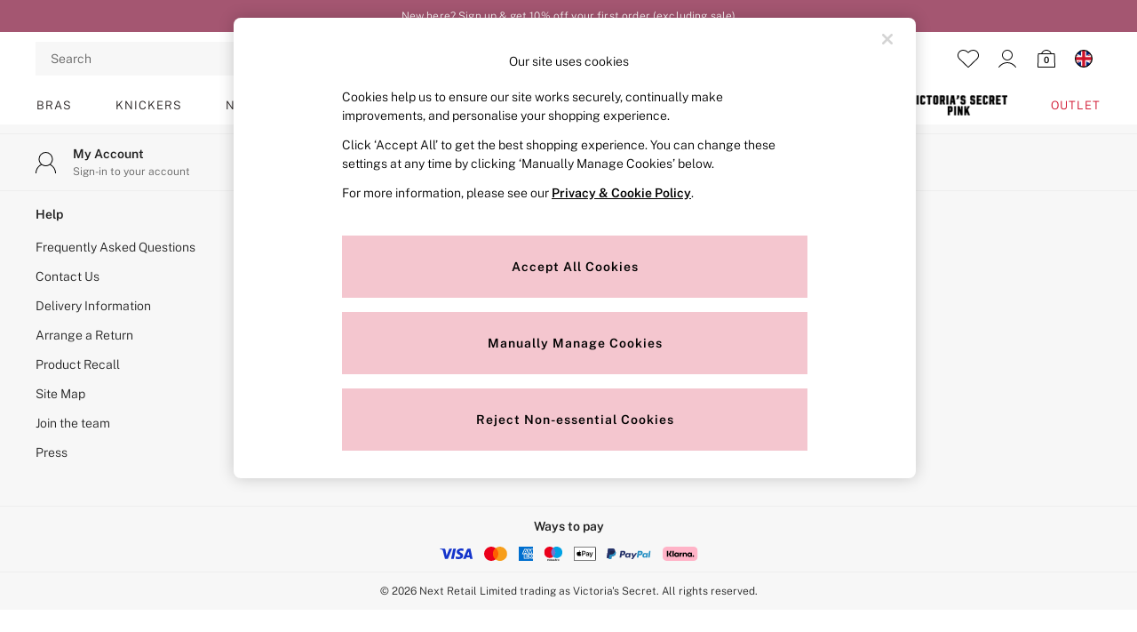

--- FILE ---
content_type: text/html; charset=utf-8
request_url: https://www.victoriassecret.co.uk/style/ls256660/p75777
body_size: 73565
content:
<!DOCTYPE html><html lang="en-GB" dir="ltr" data-tp-page="true" id="platform_modernisation"><head><meta charSet="utf-8"/><meta http-equiv="X-UA-Compatible" content="IE=edge,chrome=1"/><meta name="viewport" content="width=device-width, initial-scale=1.0, maximum-scale=5.0"/><link rel="shortcut icon" href="/static-content/icons/favicon/victoriassecret.ico" type="image/x-icon"/><link rel="icon" href="/static-content/icons/favicon/victoriassecret.ico" type="image/x-icon"/><title>Black Smooth Push Up Bra | Victoria&#x27;s Secret UK</title><meta name="description" content="Shop Victoria&#x27;s Secret Black Smooth Push Up Bra online at victoriassecret.co.uk. Free next day delivery to over 500 stores."/><meta property="og:title" content="Black Smooth Push Up Bra | Victoria&#x27;s Secret UK"/><meta property="og:description" content="Shop Victoria&#x27;s Secret Black Smooth Push Up Bra online at victoriassecret.co.uk. Free next day delivery to over 500 stores."/><link rel="canonical" href="https://www.victoriassecret.co.uk/style/ls256660/p75777"/><meta name="author" content="Next Retail Limited"/><meta name="publisher" content="/humans.txt"/><style id="font-ssr-styles-tp-entrypoint" type="text/css">@font-face {
    font-family: "public-sans-600";
    src: url("/static-content/ux-fabric/fonts/public-sans-600.woff2") format('woff2');
    font-weight: 600;
}
@font-face {
    font-family: "public-sans-300";
    src: url("/static-content/ux-fabric/fonts/public-sans-300.woff2") format('woff2');
    font-weight: 300;
}
@font-face {
    font-family: "public-sans-800";
    src: url("/static-content/ux-fabric/fonts/public-sans-800.woff2") format('woff2');
    font-weight: 800;
}

#tp-entrypoint {
    font-family: "public-sans-300", -apple-system, BlinkMacSystemFont, 'Segoe UI', Roboto, Oxygen, Ubuntu, Cantarell, 'Open Sans', 'Helvetica Neue', sans-serif;
}</style><link rel="preload" as="image" imageSrcSet="https://cdn.platform.next/common/items/default/default/itemimages/3_4Ratio/product/lge/P75777s.jpg?im=Resize,width=480 480w, https://cdn.platform.next/common/items/default/default/itemimages/3_4Ratio/product/lge/P75777s.jpg?im=Resize,width=640 640w, https://cdn.platform.next/common/items/default/default/itemimages/3_4Ratio/product/lge/P75777s.jpg?im=Resize,width=750 750w" sizes="(max-width: 768px) 100vw, (max-width: 1280px) 320px, 480px" fetchPriority="high"/><meta name="next-head-count" content="14"/><script id="gtm-page-type">window.gtmPageType = 'productPage';
                        window.platmodflags = { gtmPageType : 'productPage'};</script><link rel="preload" as="script" href="/static-content/pdp/_next/1560247/static/chunks/remoteEntry.js"/><script src="/static-content/pdp/_next/1560247/static/chunks/__federation_expose_style.1345e0e193e22e87.js" async=""></script><style data-test-id="HeaderESIPreloadTag"></style>
    <script>let __v__ = null</script>
    <noscript id="header_version__preload">7.0.3</noscript>
    <noscript id="header_timestamp__preload">1769537178776</noscript>
    <link rel="preload" href="/static-content/ux-fabric/fonts/public-sans-600.woff2" as="font" type="font/woff2" crossorigin>
<link rel="preload" href="/static-content/ux-fabric/fonts/public-sans-300.woff2" as="font" type="font/woff2" crossorigin>
<link rel="preload" href="/static-content/ux-fabric/fonts/public-sans-800.woff2" as="font" type="font/woff2" crossorigin>
    <style id="font-ssr-styles-#platform_modernisation_header" type="text/css">
@font-face {
    font-family: "public-sans-600";
    src: url("/static-content/ux-fabric/fonts/public-sans-600.woff2") format('woff2');
    font-weight: 600;
}
@font-face {
    font-family: "public-sans-300";
    src: url("/static-content/ux-fabric/fonts/public-sans-300.woff2") format('woff2');
    font-weight: 300;
}
@font-face {
    font-family: "public-sans-800";
    src: url("/static-content/ux-fabric/fonts/public-sans-800.woff2") format('woff2');
    font-weight: 800;
}

#platform_modernisation_header {
    font-family: "public-sans-300", -apple-system, BlinkMacSystemFont, 'Segoe UI', Roboto, Oxygen, Ubuntu, Cantarell, 'Open Sans', 'Helvetica Neue', sans-serif;
}
</style>
    
    <meta name="apple-mobile-web-app-title" content="Victoria's Secret"/>
    <meta name="application-name" content="Victoria's Secret"/>

    
    <link rel="apple-touch-icon-precomposed" sizes="60x60" href="/static-content/icons/header/victoriassecret/shared/splashicons/ios-notification-60x60.png" /> <link rel="apple-touch-icon-precomposed" sizes="120x120" href="/static-content/icons/header/victoriassecret/shared/splashicons/ios-iphone-120x120.png" /> <link rel="apple-touch-icon-precomposed" sizes="152x152" href="/static-content/icons/header/victoriassecret/shared/splashicons/ios-ipad-152x152.png" /> <link rel="apple-touch-icon-precomposed" sizes="167x167" href="/static-content/icons/header/victoriassecret/shared/splashicons/ios-ipad-pro-167x167.png" /> <link rel="apple-touch-icon-precomposed" sizes="180x180" href="/static-content/icons/header/victoriassecret/shared/splashicons/ios-iphone-180x180.png" />  
    
    <script> if(!dataLayer) var dataLayer=[] </script> 
    <script name="headerConfigs">
            window.cloudHeader = { ...window.cloudHeader || {}, UCMEnabled: true, cookieConsent: false };
    </script>
    <link rel="preconnect" href="https://cdn.platform.next"/><link rel="preconnect" href="https://static.queue-it.net"/>
    
<script src="/static-content//abtesting-sdk/victoriassecret-uk_abplatformconfig.js" type="text/javascript"></script>
<script src="/static-content//abtesting-sdk/abplatform.js" type="text/javascript"></script>

    

<script nomodule type="text/javascript">

console.log("IE11 Closest polyfill loaded")

if (!Element.prototype.matches) {
    Element.prototype.matches =
      Element.prototype.msMatchesSelector ||
      Element.prototype.webkitMatchesSelector;
  }
  
  if (!Element.prototype.closest) {
    Element.prototype.closest = function(s) {
      var el = this;
  
      do {
        if (Element.prototype.matches.call(el, s)) return el;
        el = el.parentElement || el.parentNode;
      } while (el !== null && el.nodeType === 1);
      return null;
    };
  }
  </script>

<script src="/static-content/gtm-sdk/gtm.js" ></script>
<script type="text/javascript"> 

    function getCookieValue (cookieName) {        
        return ('; '+document.cookie).split("; " + cookieName + "=").pop().split(';')[0] || "";
    }

    function getDeviceType () {        
        return getCookieValue("NextDeviceType").toLowerCase() || "desktop"
    }
    if (window.document.querySelector("[data-tp-page='true']") || (window.platmodflags && window.platmodflags.gtmDataLayerEvents) && GoogleAnalyticsNext) {
         GoogleAnalyticsNext.Setup({
            siteLayout: getDeviceType(), 
            siteCountry: "GB", 
            siteLanguage: "en",
            siteUrl: "https://www.victoriassecret.co.uk",
        })
        GoogleAnalyticsNext.TrackSiteDetailsEvent({
            device_type: getDeviceType(),
            site_layout: getDeviceType(),
            site_country: "GB",
            site_language: "en",
            domain_name: "https://www.victoriassecret.co.uk",
            channel_country: "United Kingdom",
            channel_country_code: "GB",
            channel_currency_code: "GBP",
        }, "https://www.victoriassecret.co.uk")
        GoogleAnalyticsNext.TrackSimpleEvent({isUserConsentFeatureEnabled: "True"})
        GoogleAnalyticsNext.TrackSimpleEvent({isUserConsentDatabaseEnabled: "True"})
    }

</script>

        
        
<script src="https://cdn.cookielaw.org/scripttemplates/otSDKStub.js" type="text/javascript"
        data-document-language="true"
        charset="UTF-8" data-domain-script="b47417ff-f2ab-41db-9ef6-1b65037b4ae1">
</script>
<script type="text/javascript">
    function OptanonWrapper() {
        var UCMClosed = document.cookie.indexOf("OptanonAlertBoxClosed") > -1;
        if (UCMClosed && window.subjects["$ COOKIE_POLICY_CLOSE"]) {
            window.subjects["$ COOKIE_POLICY_CLOSE"].next()
        }
    }
</script>

        
    <script name="bloomreachSdk">
       const cloudHeaderConfig = window.cloudHeader || {};
        window.cloudHeader = { ...cloudHeaderConfig, bloomreach: {"apiConfigs":{"target":"https://api.e.victoriassecret.co.uk","token":"3b4e041c-ebd7-11eb-99b2-de4a346b5607"},"acceptedConfigs":{"track":{"activity":true,"google_analytics":false,"visits":true},"experimental":{"non_personalized_weblayers":true},"new_experiments":{"mode":"async"}},"rejectedConfigs":{"new_experiments":{"mode":"async"},"track":{"google_analytics":false,"visits":false,"activity":false},"experimental":{"non_personalized_weblayers":false}}}};
    </script>
    <script type="text/javascript" src="/static-content/vendors/bloomreach/bloomreach.sdk.min.js"></script>
        
<script type="text/javascript" src="//static.queue-it.net/script/queueclient.min.js"></script>
<script data-queueit-c="next" type="text/javascript" src="//static.queue-it.net/script/queueconfigloader.js"></script>
     
        <script defer src="/static-content/vendors/react/18.3.1/umd/react.production.min.js"></script>
                    <script defer src="/static-content/vendors/react/18.3.1/umd/react-dom.production.min.js"></script>
                    <script defer nomodule src="/static-content/vendors/core-js/3.18.3/core.min.js"></script>
        <script name="uxFabric">
        window.uxFabric = window.uxFabric || {};
        window.uxFabric["v3-victoriassecret-header"] = {"primary":{"main":"rgba(175, 80, 113, 1)","dark":"rgba(150, 55, 88, 1)","light":"rgba(188, 93, 126, 1)","contrast":"rgba(255, 255, 255, 1)","shades":{"4p":"rgba(175, 80, 113, 0.04)","8p":"rgba(175, 80, 113, 0.08)","12p":"rgba(175, 80, 113, 0.12)","disabled30p":"rgba(175, 80, 113, 0.3)","50p":"rgba(175, 80, 113, 0.5)"}},"secondary":{"main":"rgba(0, 0, 0, 1)","dark":"rgba(0, 0, 0, 1)","light":"rgba(51, 51, 51, 1)","contrast":"rgba(255, 255, 255, 1)","shades":{"4p":"rgba(0, 0, 0, 0.04)","8p":"rgba(0, 0, 0, 0.08)","12p":"rgba(0, 0, 0, 0.12)","disabled30p":"rgba(0, 0, 0, 0.3)","50p":"rgba(0, 0, 0, 0.5)"}},"text":{"primary":"rgba(0, 0, 0, 0.87)","secondary":"rgba(97, 97, 97, 1)","disabled":"rgba(0, 0, 0, 0.3)","contrast":"rgba(255, 255, 255, 1)"},"action":{"default":{"enabled":{"backgroundColor":"rgba(255, 255, 255, 1)","borderColor":"rgba(158, 158, 158, 1)","iconColor":"rgba(0, 0, 0, 1)"},"hovered":{"backgroundColor":"rgba(255, 255, 255, 1)","borderColor":"rgba(66, 66, 66, 1)"},"selected":{"backgroundColor":"rgba(255, 255, 255, 1)","borderColor":"rgba(0, 0, 0, 1)"},"disabled":{"backgroundColor":"rgba(255, 255, 255, 1)","borderColor":"rgba(189, 189, 189, 1)","iconColor":"rgba(179, 179, 179, 1)"},"error":{"backgroundColor":"rgba(255, 255, 255, 1)","borderColor":"rgba(217, 20, 64, 1)","iconColor":"rgba(0, 0, 0, 1)"}},"strong":{"enabled":{"backgroundColor":"rgba(247, 247, 247, 1)","borderColor":"rgba(247, 247, 247, 1)","borderBottomColor":"rgba(247, 247, 247, 1)"},"hovered":{"backgroundColor":"rgba(255, 255, 255, 1)","borderColor":"rgba(66, 66, 66, 1)","borderBottomColor":"rgba(66, 66, 66, 1)"},"selected":{"backgroundColor":"rgba(255, 255, 255, 1)","borderColor":"rgba(0, 0, 0, 1)","borderBottomColor":"rgba(0, 0, 0, 1)"},"disabled":{"backgroundColor":"rgba(255, 255, 255, 1)","borderColor":"rgba(189, 189, 189, 1)","borderBottomColor":"rgba(189, 189, 189, 1)"},"error":{"backgroundColor":"rgba(255, 255, 255, 1)","borderColor":"rgba(217, 20, 64, 1)","iconColor":"rgba(0, 0, 0, 1)","borderBottomColor":"rgba(217, 20, 64, 1)"}}},"grey":{"50":"rgba(250, 250, 250, 1)","100":"rgba(245, 245, 245, 1)","200":"rgba(238, 238, 238, 1)","300":"rgba(224, 224, 224, 1)","400":"rgba(189, 189, 189, 1)","500":"rgba(158, 158, 158, 1)","600":"rgba(117, 117, 117, 1)","700":"rgba(97, 97, 97, 1)","800":"rgba(66, 66, 66, 1)","900":"rgba(33, 33, 33, 1)","white":"rgba(255, 255, 255, 1)","black":"rgba(0, 0, 0, 1)"},"background":{"main":"rgba(247, 247, 247, 1)","paper":"rgba(255, 255, 255, 1)"},"interactive":{"focus":{"default":{"outlineColor":"rgba(29, 137, 221, 1)"}}},"brand":{"clearance":{"default":{"backgroundColor":"rgba(240, 78, 152, 1)","contrastTextColor":"rgba(255, 255, 255, 1)","textColor":"rgba(240, 78, 152, 1)"}},"markdown":{"default":{"backgroundColor":"rgba(208, 26, 66, 1)","contrastTextColor":"rgba(255, 255, 255, 1)","textColor":"rgba(45, 5, 150, 1)"}},"promotion":{"default":{"backgroundColor":"rgba(174, 128, 43, 1)","contrastTextColor":"rgba(255, 255, 255, 1)","iconColor":"rgba(255, 255, 255, 1)","textColor":"rgba(174, 128, 43, 1)"}},"sale":{"default":{"backgroundColor":"rgba(208, 26, 66, 1)","contrastTextColor":"rgba(255, 255, 255, 1)","textColor":"rgba(208, 26, 66, 1)"},"vip":{"enabled":{"backgroundColor":"rgba(236, 181, 107, 1)","contrastTextColor":"rgba(0, 0, 0, 1)","iconColor":"rgba(0, 0, 0, 1)","borderColor":"rgba(236, 181, 107, 1)","textColor":"rgba(236, 181, 107, 1)"},"disabled":{"backgroundColor":"rgba(236, 181, 107, 1)","contrastTextColor":"rgba(179, 179, 179, 1)","iconColor":"rgba(179, 179, 179, 1)","borderColor":"rgba(236, 181, 107, 1)","textColor":"rgba(236, 181, 107, 1)"},"hovered":{"backgroundColor":"rgba(238, 188, 122, 1)","contrastTextColor":"rgba(0, 0, 0, 1)","iconColor":"rgba(0, 0, 0, 1)","borderColor":"rgba(238, 188, 122, 1)","textColor":"rgba(238, 188, 122, 1)"}}},"error":{"default":{"textColor":"rgba(217, 20, 64, 1)"},"stock":{"textColor":"rgba(217, 20, 64, 1)"}},"info":{"default":{"textColor":"rgba(29, 137, 221, 1)"},"stock":{"textColor":"rgba(0, 0, 0, 1)"}},"success":{"default":{"textColor":"rgba(37, 127, 57, 1)"},"stock":{"textColor":"rgba(37, 127, 57, 1)"}},"warning":{"default":{"textColor":"rgba(216, 143, 49, 1)"},"stock":{"textColor":"rgba(216, 143, 49, 1)"}}},"components":{"alert":{"error":{"default":{"backgroundColor":"rgba(253, 243, 245, 1)","borderColor":"rgba(217, 20, 64, 1)","iconColor":"rgba(0, 0, 0, 1)","textColor":"rgba(0, 0, 0, 1)"}},"warning":{"default":{"backgroundColor":"rgba(253, 249, 245, 1)","borderColor":"rgba(216, 143, 49, 1)","iconColor":"rgba(0, 0, 0, 1)","textColor":"rgba(0, 0, 0, 1)"},"signal":{"backgroundColor":"rgba(238, 238, 238, 1)","borderColor":"rgba(238, 238, 238, 1)","iconColor":"rgba(0, 0, 0, 1)","textColor":"rgba(0, 0, 0, 1)"}},"info":{"default":{"backgroundColor":"rgba(244, 249, 253, 1)","borderColor":"rgba(29, 137, 221, 1)","iconColor":"rgba(0, 0, 0, 1)","textColor":"rgba(0, 0, 0, 1)"}},"success":{"default":{"backgroundColor":"rgba(244, 249, 246, 1)","borderColor":"rgba(37, 127, 57, 1)","iconColor":"rgba(0, 0, 0, 1)","textColor":"rgba(0, 0, 0, 1)"}}},"appBar":{"globalBar":{"default":{"backgroundColor":"rgba(175, 80, 113, 1)","borderColor":"rgba(175, 80, 113, 1)","iconColor":"rgba(255, 255, 255, 1)","button":{"outlined":{"secondary":{"enabled":{"backgroundColor":"rgba(176, 81, 114, 0)","borderColor":"rgba(255, 255, 255, 1)","contrastTextColor":"rgba(255, 255, 255, 1)"}},"primary":{"enabled":{"borderColor":"rgba(0, 0, 0, 1)"}}},"contained":{"primary":{"enabled":{"backgroundColor":"rgba(255, 255, 255, 1)","contained":{"primary":{"enabled":{"contrastTextColor":"rgba(0, 0, 0, 1)"}}}}}}},"textColor":"rgba(255, 255, 255, 1)","divider":{"default":{"borderColor":"rgba(255, 255, 255, 1)"}}}},"brandBar":{"default":{"backgroundColor":"rgba(255, 255, 255, 1)","borderColor":"rgba(255, 255, 255, 1)","iconColor":"rgba(0, 0, 0, 1)","textColor":"rgba(0, 0, 0, 1)","tab":{"default":{"active":{"borderColor":"rgba(0, 0, 0, 1)"},"enabled":{"borderColor":"rgba(158, 158, 158, 1)"}}},"button":{"outlined":{"primary":{"enabled":{"borderColor":"rgba(0, 0, 0, 1)"}}}}},"secure":{"borderColor":"rgba(238, 238, 238, 1)"}},"navBar":{"default":{"backgroundColor":"rgba(255, 255, 255, 1)","borderColor":"rgba(238, 238, 238, 0)","iconColor":"rgba(0, 0, 0, 1)","gradientLeft":"linear-gradient(to right, rgba(255, 255, 255, 1), rgba(255, 255, 255, 0))","gradientRight":"linear-gradient(to right, rgba(255, 255, 255, 0.01), rgba(255, 255, 255, 1))"}},"backToNext":{"default":{"backgroundColor":"rgba(0, 0, 0, 1)","textColor":"rgba(255, 255, 255, 1)","iconColor":"rgba(255, 255, 255, 1)"}}},"avatar":{"root":{"borderColor":"rgba(255, 255, 255, 1)"},"iconAvatar":{"backgroundColor":"rgba(247, 247, 247, 1)","iconColor":"rgba(0, 0, 0, 1)"},"textAvatar":{"backgroundColor":"rgba(247, 247, 247, 1)","textColor":"rgba(0, 0, 0, 1)"}},"backdrop":{"default":{"backgroundColor":"rgba(0, 0, 0, 0.8)"},"paper":{"backgroundColor":"rgba(255, 255, 255, 0.8)"}},"badge":{"primary":{"backgroundColor":"rgba(175, 80, 113, 1)","iconColor":"rgba(255, 255, 255, 1)","textColor":"rgba(255, 255, 255, 1)"},"secondary":{"backgroundColor":"rgba(0, 0, 0, 1)","iconColor":"rgba(255, 255, 255, 1)","textColor":"rgba(255, 255, 255, 1)"},"notification":{"backgroundColor":"rgba(175, 80, 113, 1)","iconColor":"rgba(255, 255, 255, 1)","textColor":"rgba(255, 255, 255, 1)"}},"breadcrumb":{"default":{"backgroundColor":"rgba(247, 247, 247, 1)","borderBottomColor":"rgba(234, 234, 234, 1)","borderTopColor":"rgba(234, 234, 234, 1)","button":{"enabled":{"backgroundColor":"rgba(255, 255, 255, 1)","borderTopColor":"rgba(234, 234, 234, 1)","borderBottomColor":"rgba(234, 234, 234, 1)","borderLeftColor":"rgba(234, 234, 234, 1)","borderRightColor":"rgba(234, 234, 234, 1)","contrastTextColor":"rgba(0, 0, 0, 1)","iconColor":"rgba(0, 0, 0, 1)"},"hovered":{"backgroundColor":"rgba(255, 255, 255, 1)","borderTopColor":"rgba(234, 234, 234, 1)","borderBottomColor":"rgba(234, 234, 234, 1)","borderLeftColor":"rgba(234, 234, 234, 1)","borderRightColor":"rgba(234, 234, 234, 1)","contrastTextColor":"rgba(0, 0, 0, 1)","iconColor":"rgba(0, 0, 0, 1)"}},"gradientLeft":"linear-gradient(to right, rgba(247, 247, 247, 1), rgba(247, 247, 247, 0))","gradientRight":"linear-gradient(to right, rgba(247, 247, 247, 0), rgba(247, 247, 247, 1))"}},"button":{"contained":{"primary":{"enabled":{"contrastTextColor":"rgba(0, 0, 0, 1)","iconColor":"rgba(255, 255, 255, 1)","backgroundColor":"rgba(244, 198, 207, 1)"},"hovered":{"backgroundColor":"rgba(241, 213, 219, 1)","contrastTextColor":"rgba(0, 0, 0, 1)","iconColor":"rgba(255, 255, 255, 1)"},"disabled":{"backgroundColor":"rgba(249, 226, 231, 1)","contrastTextColor":"rgba(198, 184, 187, 1)","iconColor":"rgba(255, 255, 255, 1)"}},"secondary":{"enabled":{"backgroundColor":"rgba(0, 0, 0, 1)","contrastTextColor":"rgba(255, 255, 255, 1)","iconColor":"rgba(255, 255, 255, 1)"},"hovered":{"backgroundColor":"rgba(0, 0, 0, 1)","contrastTextColor":"rgba(255, 255, 255, 1)","iconColor":"rgba(255, 255, 255, 1)"},"disabled":{"backgroundColor":"rgba(179, 179, 179, 1)","contrastTextColor":"rgba(255, 255, 255, 1)","iconColor":"rgba(255, 255, 255, 1)"}}},"outlined":{"primary":{"enabled":{"backgroundColor":"rgba(255, 255, 255, 1)","borderColor":"rgba(175, 80, 113, 1)","contrastTextColor":"rgba(175, 80, 113, 1)","iconColor":"rgba(175, 80, 113, 1)"},"hovered":{"backgroundColor":"rgba(255, 255, 255, 1)","borderColor":"rgba(175, 80, 113, 1)","contrastTextColor":"rgba(175, 80, 113, 1)","iconColor":"rgba(175, 80, 113, 1)"},"disabled":{"backgroundColor":"rgba(255, 255, 255, 1)","borderColor":"rgba(175, 80, 113, 1)","contrastTextColor":"rgba(175, 80, 113, 1)","iconColor":"rgba(175, 80, 113, 1)"}},"secondary":{"enabled":{"backgroundColor":"rgba(255, 255, 255, 1)","borderColor":"rgba(0, 0, 0, 1)","contrastTextColor":"rgba(0, 0, 0, 1)","iconColor":"rgba(0, 0, 0, 1)"},"hovered":{"backgroundColor":"rgba(255, 255, 255, 1)","borderColor":"rgba(51, 51, 51, 1)","contrastTextColor":"rgba(51, 51, 51, 1)","iconColor":"rgba(51, 51, 51, 1)"},"disabled":{"backgroundColor":"rgba(255, 255, 255, 1)","borderColor":"rgba(179, 179, 179, 1)","contrastTextColor":"rgba(179, 179, 179, 1)","iconColor":"rgba(179, 179, 179, 1)"}}},"unstyled":{"primary":{"enabled":{"contrastTextColor":"rgba(175, 80, 113, 1)","iconColor":"rgba(175, 80, 113, 1)"},"hovered":{"contrastTextColor":"rgba(175, 80, 113, 1)","iconColor":"rgba(175, 80, 113, 1)"},"disabled":{"contrastTextColor":"rgba(175, 80, 113, 1)","iconColor":"rgba(175, 80, 113, 1)"}},"secondary":{"enabled":{"contrastTextColor":"rgba(0, 0, 0, 1)","iconColor":"rgba(0, 0, 0, 1)"},"hovered":{"contrastTextColor":"rgba(51, 51, 51, 1)","iconColor":"rgba(51, 51, 51, 1)"},"disabled":{"contrastTextColor":"rgba(179, 179, 179, 1)","iconColor":"rgba(179, 179, 179, 1)"}}}},"buttonGroup":{"default":{"borderBottomColor":"rgba(158, 158, 158, 1)","borderTopColor":"rgba(158, 158, 158, 1)","borderColor":"rgba(158, 158, 158, 1)"}},"card":{"cardHeader":{"default":{"backgroundColor":"rgba(255, 255, 255, 1)","borderColor":"rgba(238, 238, 238, 1)","textColor":"rgba(0, 0, 0, 1)","iconColor":"rgba(0, 0, 0, 1)"}},"cardActions":{"default":{"backgroundColor":"rgba(247, 247, 247, 1)","borderColor":"rgba(238, 238, 238, 1)"}},"cardContent":{"default":{"backgroundColor":"rgba(255, 255, 255, 1)","borderColor":"rgba(217, 217, 217, 1)"}}},"checkbox":{"default":{"unselected":{"enabled":{"backgroundColor":"rgba(255, 255, 255, 1)","borderColor":"rgba(146, 146, 146, 1)"},"hovered":{"backgroundColor":"rgba(255, 255, 255, 1)","borderColor":"rgba(0, 0, 0, 1)"},"disabled":{"backgroundColor":"rgba(255, 255, 255, 1)","borderColor":"rgba(189, 189, 189, 1)"}},"selected":{"enabled":{"backgroundColor":"rgba(255, 255, 255, 1)","borderColor":"rgba(175, 80, 113, 1)"},"hovered":{"backgroundColor":"rgba(255, 255, 255, 1)","borderColor":"rgba(175, 80, 113, 1)"},"disabled":{"backgroundColor":"rgba(247, 247, 247, 1)","borderColor":"rgba(189, 189, 189, 1)"}},"checkmark":{"enabled":{"iconColor":"rgba(0, 0, 0, 1)"},"disabled":{"iconColor":"rgba(189, 189, 189, 1)"}}}},"chip":{"filled":{"default":{"enabled":{"backgroundColor":"rgba(247, 247, 247, 1)","contrastTextColor":"rgba(0, 0, 0, 1)","iconColor":"rgba(0, 0, 0, 1)"},"hovered":{"backgroundColor":"rgba(234, 234, 234, 1)","contrastTextColor":"rgba(0, 0, 0, 1)","iconColor":"rgba(0, 0, 0, 1)"},"disabled":{"backgroundColor":"rgba(247, 247, 247, 1)","contrastTextColor":"rgba(179, 179, 179, 1)","iconColor":"rgba(179, 179, 179, 1)"}},"attribute":{"enabled":{"backgroundColor":"rgba(253, 245, 243, 1)","contrastTextColor":"rgba(0, 0, 0, 1)"}}},"outlined":{"default":{"enabled":{"backgroundColor":"rgba(255, 255, 255, 1)","borderColor":"rgba(148, 148, 148, 1)","contrastTextColor":"rgba(0, 0, 0, 1)","iconColor":"rgba(0, 0, 0, 1)"},"hovered":{"backgroundColor":"rgba(247, 247, 247, 1)","borderColor":"rgba(66, 66, 66, 1)","contrastTextColor":"rgba(0, 0, 0, 1)","iconColor":"rgba(0, 0, 0, 1)"},"disabled":{"backgroundColor":"rgba(255, 255, 255, 1)","borderColor":"rgba(179, 179, 179, 1)","contrastTextColor":"rgba(179, 179, 179, 1)","iconColor":"rgba(179, 179, 179, 1)"}}}},"dialog":{"dialogHeader":{"default":{"backgroundColor":"rgba(255, 255, 255, 1)","borderBottomColor":"rgba(238, 238, 238, 0)","borderColor":"rgba(247, 247, 247, 1)","textColor":"rgba(0, 0, 0, 1)","iconColor":"rgba(0, 0, 0, 1)"}},"dialogContent":{"default":{"backgroundColor":"rgba(255, 255, 255, 1)","borderColor":"rgba(238, 238, 238, 1)","textColor":"rgba(0, 0, 0, 1)"}},"dialogActions":{"default":{"backgroundColor":"rgba(255, 255, 255, 1)","borderColor":"rgba(238, 238, 238, 1)","borderTopColor":"rgba(238, 238, 238, 0)","textColor":"rgba(0, 0, 0, 1)"}}},"divider":{"default":{"borderColor":"rgba(238, 238, 238, 1)"},"strong":{"borderColor":"rgba(148, 148, 148, 1)"}},"drawer":{"default":{"iconColor":"rgba(255, 255, 255, 1)"}},"floatingActionButton":{"default":{"enabled":{"backgroundColor":"rgba(0, 0, 0, 1)","iconColor":"rgba(255, 255, 255, 1)"},"focused":{"backgroundColor":"rgba(0, 0, 0, 1)","iconColor":"rgba(255, 255, 255, 1)"},"hovered":{"backgroundColor":"rgba(51, 51, 51, 1)","iconColor":"rgba(255, 255, 255, 1)"}}},"footer":{"default":{"backgroundColor":"rgba(247, 247, 247, 1)","action":{"default":{"enabled":{"iconColor":"rgba(0, 0, 0, 1)"}}},"link":{"primary":{"enabled":{"textColor":"rgba(175, 80, 113, 1)"},"hovered":{"textColor":"rgba(175, 80, 113, 1)"}},"inherit":{"enabled":{"textColor":"rgba(0, 0, 0, 1)"},"hovered":{"textColor":"rgba(0, 0, 0, 1)"}}},"text":{"primary":"rgba(0, 0, 0, 1)","secondary":"rgba(97, 97, 97, 1)"},"divider":{"default":{"borderColor":"rgba(238, 238, 238, 1)"}}}},"imageCarousel":{"gallery":{"enabled":{"borderColor":"rgba(238, 238, 238, 1)"}},"default":{"button":{"contained":{"addToBag":{"enabled":{"backgroundColor":"rgba(244, 198, 207, 1)","textColor":"rgba(0, 0, 0, 1)","iconColor":"rgba(0, 0, 0, 1)"},"hovered":{"backgroundColor":"rgba(247, 212, 219, 1)","textColor":"rgba(0, 0, 0, 1)","iconColor":"rgba(0, 0, 0, 1)"},"disabled":{"backgroundColor":"rgba(249, 226, 231, 1)","textColor":"rgba(0, 0, 0, 1)","iconColor":"rgba(0, 0, 0, 1)"}}},"outlined":{"enlarge":{"enabled":{"backgroundColor":"rgba(255, 255, 255, 0.8)","borderColor":"rgba(255, 255, 255, 0.8)","iconColor":"rgba(0, 0, 0, 1)"},"hovered":{"backgroundColor":"rgba(255, 255, 255, 0.8)","borderColor":"rgba(255, 255, 255, 0.8)","iconColor":"rgba(0, 0, 0, 1)"},"disabled":{"backgroundColor":"rgba(255, 255, 255, 0.8)","borderColor":"rgba(255, 255, 255, 0.8)","iconColor":"rgba(179, 179, 179, 1)"}},"favourite":{"enabled":{"backgroundColor":"rgba(255, 255, 255, 1)","borderColor":"rgba(148, 148, 148, 1)","iconColor":"rgba(0, 0, 0, 1)"},"hovered":{"backgroundColor":"rgba(255, 255, 255, 1)","borderColor":"rgba(0, 0, 0, 1)","iconColor":"rgba(0, 0, 0, 1)"},"disabled":{"backgroundColor":"rgba(255, 255, 255, 1)","borderColor":"rgba(189, 189, 189, 1)","iconColor":"rgba(179, 179, 179, 1)"}},"navigation":{"enabled":{"backgroundColor":"rgba(234, 234, 234, 0.5)","borderColor":"rgba(234, 234, 234, 1)","iconColor":"rgba(0, 0, 0, 1)"},"hovered":{"backgroundColor":"rgba(234, 234, 234, 0.5)","borderColor":"rgba(234, 234, 234, 0.5)","iconColor":"rgba(0, 0, 0, 1)"},"disabled":{"backgroundColor":"rgba(234, 234, 234, 0.5)","borderColor":"rgba(234, 234, 234, 0.5)","iconColor":"rgba(179, 179, 179, 1)"}},"video":{"enabled":{"backgroundColor":"rgba(255, 255, 255, 1)","borderColor":"rgba(148, 148, 148, 1)","iconColor":"rgba(0, 0, 0, 1)"},"hovered":{"backgroundColor":"rgba(255, 255, 255, 1)","borderColor":"rgba(0, 0, 0, 1)","iconColor":"rgba(0, 0, 0, 1)"},"disabled":{"backgroundColor":"rgba(255, 255, 255, 1)","borderColor":"rgba(189, 189, 189, 1)","iconColor":"rgba(0, 0, 0, 1)"}}}}}},"link":{"primary":{"enabled":{"textColor":"rgba(175, 80, 113, 1)"},"hovered":{"textColor":"rgba(175, 80, 113, 1)"}},"inherit":{"enabled":{"textColor":"rgba(0, 0, 0, 1)"},"hovered":{"textColor":"rgba(0, 0, 0, 1)"}},"contrast":{"enabled":{"textColor":"rgba(255, 255, 255, 1)"},"hovered":{"textColor":"rgba(255, 255, 255, 1)"}}},"menu":{"default":{"root":{"backgroundColor":"rgba(255, 255, 255, 1)","borderColor":"rgba(222, 222, 222, 1)"},"enabled":{"textColor":"rgba(0, 0, 0, 1)"},"disabled":{"textColor":"rgba(179, 179, 179, 1)"},"hovered":{"backgroundColor":"rgba(102, 102, 102, 1)","textColor":"rgba(255, 255, 255, 1)"},"selected":{"backgroundColor":"rgba(102, 102, 102, 1)","textColor":"rgba(255, 255, 255, 1)"}},"megaMenu":{"default":{"backgroundColor":"rgba(255, 255, 255, 1)","textColor":"rgba(0, 0, 0, 1)"},"mission":{"backgroundColor":"rgba(247, 247, 247, 1)","textColor":"rgba(0, 0, 0, 1)"},"gutter":{"backgroundColor":"rgba(255, 255, 255, 0)"},"navigationList":{"default":{"divider":{"default":{"borderColor":"rgba(238, 238, 238, 1)"}}},"quickLinks":{"backgroundColor":"rgba(247, 247, 247, 1)","divider":{"default":{"borderColor":"rgba(238, 238, 238, 1)"}}}}},"searchMenu":{"default":{"backgroundColor":"rgba(255, 255, 255, 1)","borderColor":"rgba(158, 158, 158, 1)"},"enriched":{"backgroundColor":"rgba(255, 255, 255, 1)"}}},"pagination":{"imageCarousel":{"root":{"backgroundColor":"rgba(255, 255, 255, 0)","borderColor":"rgba(255, 255, 255, 0)"},"enabled":{"backgroundColor":"rgba(255, 255, 255, 1)","borderColor":"rgba(158, 158, 158, 1)","iconColor":"rgba(0, 0, 0, 1)"},"active":{"borderColor":"rgba(0, 0, 0, 1)","backgroundColor":"rgba(0, 0, 0, 1)","iconColor":"rgba(255, 255, 255, 1)"}},"thumbnailCarousel":{"root":{"backgroundColor":"rgba(255, 255, 255, 0.4)","borderColor":"rgba(238, 238, 238, 1)"},"enabled":{"borderColor":"rgba(204, 204, 204, 1)"},"hovered":{"borderColor":"rgba(158, 158, 158, 1)"},"active":{"borderColor":"rgba(0, 0, 0, 1)"}}},"pill":{"date":{"active":{"backgroundColor":"rgba(255, 255, 255, 0)","borderColor":"rgba(175, 80, 113, 1)","textColor":"rgba(0, 0, 0, 1)"},"current":{"backgroundColor":"rgba(255, 255, 255, 0)","borderColor":"rgba(148, 148, 148, 1)","textColor":"rgba(0, 0, 0, 1)"},"disabled":{"backgroundColor":"rgba(247, 247, 247, 0)","borderColor":"rgba(234, 234, 234, 0)","textColor":"rgba(179, 179, 179, 1)"},"enabled":{"backgroundColor":"rgba(255, 255, 255, 0)","borderColor":"rgba(148, 148, 148, 0)","textColor":"rgba(0, 0, 0, 1)"},"hovered":{"backgroundColor":"rgba(255, 255, 255, 0)","borderColor":"rgba(175, 80, 113, 1)","textColor":"rgba(0, 0, 0, 1)"}},"default":{"active":{"backgroundColor":"rgba(255, 255, 255, 1)","borderColor":"rgba(175, 80, 113, 1)","textColor":"rgba(0, 0, 0, 1)"},"disabled":{"backgroundColor":"rgba(247, 247, 247, 1)","borderColor":"rgba(234, 234, 234, 1)","highlightColor1":"rgba(234, 234, 234, 1)","highlightColor2":"rgba(234, 234, 234, 0)","textColor":"rgba(209, 209, 209, 1)"},"disabledActive":{"backgroundColor":"rgba(175, 80, 113, 0.05)","borderColor":"rgba(0, 0, 0, 1)","highlightColor1":"rgba(234, 234, 234, 1)","highlightColor2":"rgba(234, 234, 234, 0)","textColor":"rgba(209, 209, 209, 1)"},"enabled":{"backgroundColor":"rgba(255, 255, 255, 1)","borderColor":"rgba(148, 148, 148, 1)","textColor":"rgba(0, 0, 0, 1)"},"hovered":{"backgroundColor":"rgba(255, 255, 255, 1)","borderColor":"rgba(175, 80, 113, 1)","textColor":"rgba(0, 0, 0, 1)"}},"image":{"root":{"button":{"enabled":{"backgroundColor":"rgba(247, 247, 247, 1)","borderColor":"rgba(238, 238, 238, 1)","textColor":"rgba(0, 0, 0, 1)"},"hovered":{"backgroundColor":"rgba(247, 247, 247, 1)","borderColor":"rgba(66, 66, 66, 1)","textColor":"rgba(0, 0, 0, 1)"}},"hovered":{"backgroundColor":"rgba(247, 247, 247, 1)"}},"active":{"backgroundColor":"rgba(255, 255, 255, 1)","borderColor":"rgba(175, 80, 113, 1)","textColor":"rgba(0, 0, 0, 1)"},"disabled":{"backgroundColor":"rgba(247, 247, 247, 1)","borderColor":"rgba(234, 234, 234, 1)","highlightColor1":"rgba(234, 234, 234, 1)","highlightColor2":"rgba(234, 234, 234, 0)","textColor":"rgba(209, 209, 209, 1)"},"disabledActive":{"backgroundColor":"rgba(247, 247, 247, 1)","borderColor":"rgba(0, 0, 0, 1)","highlightColor1":"rgba(234, 234, 234, 1)","highlightColor2":"rgba(234, 234, 234, 0)","textColor":"rgba(209, 209, 209, 1)"},"enabled":{"backgroundColor":"rgba(255, 255, 255, 1)","borderColor":"rgba(148, 148, 148, 1)","textColor":"rgba(0, 0, 0, 1)"},"hovered":{"backgroundColor":"rgba(255, 255, 255, 1)","borderColor":"rgba(175, 80, 113, 1)","textColor":"rgba(0, 0, 0, 1)"}}},"progress":{"circular":{"default":{"highlightColor":"rgba(0, 0, 0, 1)"}},"linear":{"reviews":{"root":{"backgroundColor":"rgba(247, 247, 247, 1)"},"enabled":{"backgroundColor":"rgba(255, 255, 255, 1)","highlightColor":"rgba(175, 80, 113, 1)"},"hovered":{"backgroundColor":"rgba(255, 255, 255, 1)","highlightColor":"rgba(175, 80, 113, 1)"},"disabled":{"backgroundColor":"rgba(255, 255, 255, 1)"}}}},"radio":{"default":{"unselected":{"enabled":{"backgroundColor":"rgba(255, 255, 255, 1)","borderColor":"rgba(146, 146, 146, 1)"},"hovered":{"backgroundColor":"rgba(255, 255, 255, 1)","borderColor":"rgba(0, 0, 0, 1)"},"disabled":{"backgroundColor":"rgba(247, 247, 247, 1)","borderColor":"rgba(189, 189, 189, 1)"}},"selected":{"enabled":{"backgroundColor":"rgba(255, 255, 255, 1)","borderColor":"rgba(175, 80, 113, 1)"},"hovered":{"backgroundColor":"rgba(255, 255, 255, 1)","borderColor":"rgba(175, 80, 113, 1)"},"disabled":{"backgroundColor":"rgba(247, 247, 247, 1)","borderColor":"rgba(189, 189, 189, 1)"}},"checkmark":{"enabled":{"iconColor":"rgba(0, 0, 0, 1)"},"disabled":{"iconColor":"rgba(189, 189, 189, 1)"}}}},"rating":{"default":{"enabled":{"backgroundColor":"rgba(0, 0, 0, 1)"},"hovered":{"backgroundColor":"rgba(0, 0, 0, 1)"},"disabled":{"backgroundColor":"rgba(224, 224, 224, 1)"}}},"ribbon":{"default":{"root":{"button":{"outlined":{"navigation":{"hovered":{"backgroundColor":"rgba(255, 255, 255, 1)","borderColor":"rgba(234, 234, 234, 0)","iconColor":"rgba(0, 0, 0, 1)"},"enabled":{"iconColor":"rgba(0, 0, 0, 1)","backgroundColor":"rgba(255, 255, 255, 1)","borderColor":"rgba(234, 234, 234, 0)"}}}}},"enabled":{"borderColor":"rgba(234, 234, 234, 0)"}},"recentlyViewed":{"root":{"borderColor":"rgba(238, 238, 238, 1)","chip":{"outlined":{"timestamp":{"enabled":{"borderColor":"rgba(238, 238, 238, 1)","backgroundColor":"rgba(247, 247, 247, 1)","textColor":"rgba(0, 0, 0, 1)"}}}}},"enabled":{"borderColor":"rgba(234, 234, 234, 1)","chip":{"outlined":{"bag":{"enabled":{"backgroundColor":"rgba(0, 0, 0, 1)","borderColor":"rgba(0, 0, 0, 1)","textColor":"rgba(255, 255, 255, 1)"}}}}}}},"searchBanner":{"default":{"banner":{"root":{"backgroundColor":"rgba(247, 247, 247, 1)"},"copyText":{"textColor":"rgba(0, 0, 0, 1)","link":{"primary":{"enabled":{"contrastTextColor":"rgba(175, 80, 113, 1)"},"hovered":{"contrastTextColor":"rgba(175, 80, 113, 1)"}}}},"chips":{"outlined":{"enabled":{"backgroundColor":"rgba(255, 255, 255, 1)","borderColor":"rgba(148, 148, 148, 1)","contrastTextColor":"rgba(0, 0, 0, 1)"},"hovered":{"backgroundColor":"rgba(247, 247, 247, 1)","borderColor":"rgba(0, 0, 0, 1)","contrastTextColor":"rgba(0, 0, 0, 1)"}}},"imageChips":{"backgroundColor":"rgba(247, 247, 247, 1)","textColor":"rgba(0, 0, 0, 1)","enabled":{"borderColor":"rgba(148, 148, 148, 0)"},"hovered":{"borderColor":"rgba(66, 66, 66, 0)"}}},"stripBanner":{"backgroundColor":"rgba(239, 206, 213, 1)","borderColor":"rgba(224, 224, 224, 0)","button":{"backgroundColor":"rgba(255, 255, 255, 1)","borderColor":"rgba(0, 0, 0, 1)","contrastTextColor":"rgba(0, 0, 0, 1)"},"typography":{"textColor":"rgba(0, 0, 0, 1)"}}}},"skeleton":{"default":{"backgroundColor":"rgba(245, 245, 245, 1)"}},"tab":{"default":{"root":{"borderColor":"rgba(0, 0, 0, 1)"},"enabled":{"backgroundColor":"rgba(255, 255, 255, 1)","borderBottomColor":"rgba(0, 0, 0, 1)","borderColor":"rgba(158, 158, 158, 1)","textColor":"rgba(0, 0, 0, 1)"},"hovered":{"backgroundColor":"rgba(247, 247, 247, 1)","borderBottomColor":"rgba(0, 0, 0, 1)","borderColor":"rgba(158, 158, 158, 1)","textColor":"rgba(0, 0, 0, 1)"},"active":{"backgroundColor":"rgba(255, 255, 255, 1)","borderBottomColor":"rgba(255, 255, 255, 1)","borderColor":"rgba(0, 0, 0, 1)","highlightColor":"rgba(175, 80, 113, 1)","textColor":"rgba(0, 0, 0, 1)"},"disabled":{"backgroundColor":"rgba(247, 247, 247, 1)","borderBottomColor":"rgba(0, 0, 0, 1)","borderColor":"rgba(158, 158, 158, 1)","highlightColor":"rgba(158, 158, 158, 1)","textColor":"rgba(179, 179, 179, 1)"}},"nav":{"default":{"enabled":{"backgroundColor":"rgba(0, 0, 0, 0)","textColor":"rgba(34, 29, 29, 1)"},"active":{"backgroundColor":"rgba(255, 255, 255, 1)","textColor":"rgba(34, 29, 29, 1)","highlightColor":"rgba(0, 0, 0, 1)"}},"sale":{"enabled":{"textColor":"rgba(240, 78, 152, 1)"},"active":{"textColor":"rgba(208, 26, 66, 1)"}},"clearance":{"enabled":{"textColor":"rgba(239, 122, 34, 1)"},"active":{"textColor":"rgba(239, 122, 34, 1)"}}}},"table":{"default":{"enabled":{"root":{"backgroundColor":"rgba(255, 255, 255, 1)","borderColor":"rgba(234, 234, 234, 1)"},"cellHeader":{"backgroundColor":"rgba(247, 247, 247, 1)","borderColor":"rgba(234, 234, 234, 1)","borderBottomColor":"rgba(158, 158, 158, 1)","textColor":"rgba(0, 0, 0, 1)"},"cellBodyOdd":{"backgroundColor":"rgba(255, 255, 255, 1)","borderColor":"rgba(234, 234, 234, 1)","borderBottomColor":"rgba(234, 234, 234, 1)","textColor":"rgba(0, 0, 0, 1)"},"cellBodyEven":{"backgroundColor":"rgba(247, 247, 247, 1)","borderColor":"rgba(234, 234, 234, 1)","borderBottomColor":"rgba(234, 234, 234, 1)","textColor":"rgba(0, 0, 0, 1)"}}}},"toggleButton":{"selected":{"default":{"backgroundColor":"rgba(255, 255, 255, 1)","borderColor":"rgba(175, 80, 113, 1)"}}},"tooltip":{"default":{"backgroundColor":"rgba(255, 255, 255, 1)","borderColor":"rgba(238, 238, 238, 1)","textColor":"rgba(0, 0, 0, 1)"}}},"global":{"h1":{"fontFamily":"public-sans-600","fontWeight":600,"textTransform":"none","textDecoration":"none","fontSize":"1.125rem","letterSpacing":0,"lineHeight":1.5},"h2":{"fontFamily":"public-sans-600","fontWeight":600,"textTransform":"none","textDecoration":"none","fontSize":"1rem","letterSpacing":0,"lineHeight":1.5},"h3":{"fontFamily":"public-sans-600","fontWeight":600,"textTransform":"none","textDecoration":"none","fontSize":"0.9375rem","letterSpacing":0,"lineHeight":1.5},"h4":{"fontFamily":"public-sans-600","fontWeight":600,"textTransform":"none","textDecoration":"none","fontSize":"0.875rem","letterSpacing":0,"lineHeight":1.5},"h5":{"fontFamily":"public-sans-600","fontWeight":600,"textTransform":"none","textDecoration":"none","fontSize":"0.8125rem","letterSpacing":0,"lineHeight":1.5},"h6":{"fontFamily":"public-sans-600","fontWeight":600,"textTransform":"none","textDecoration":"none","fontSize":"0.75rem","letterSpacing":0,"lineHeight":1.5},"body1":{"fontFamily":"public-sans-300","fontWeight":300,"textTransform":"none","textDecoration":"none","fontSize":"0.875rem","letterSpacing":0,"lineHeight":1.5},"body2":{"fontFamily":"public-sans-300","fontWeight":300,"textTransform":"none","textDecoration":"none","fontSize":"0.75rem","letterSpacing":0,"lineHeight":1.5},"body3":{"fontFamily":"public-sans-600","fontWeight":600,"textTransform":"none","textDecoration":"none","fontSize":"0.875rem","letterSpacing":0,"lineHeight":1.5},"body4":{"fontFamily":"public-sans-600","fontWeight":600,"textTransform":"none","textDecoration":"none","fontSize":"0.75rem","letterSpacing":0,"lineHeight":1.5},"body5":{"fontFamily":"public-sans-800","fontWeight":800,"textTransform":"uppercase","textDecoration":"none","fontSize":"0.875rem","letterSpacing":1,"lineHeight":1.5},"body6":{"fontFamily":"public-sans-800","fontWeight":800,"textTransform":"uppercase","textDecoration":"none","fontSize":"0.75rem","letterSpacing":1,"lineHeight":1.5},"subtitle1":{"fontFamily":"public-sans-300","fontWeight":300,"textTransform":"none","textDecoration":"none","fontSize":"1rem","letterSpacing":0,"lineHeight":1.5},"subtitle2":{"fontFamily":"public-sans-600","fontWeight":600,"textTransform":"none","textDecoration":"none","fontSize":"0.875rem","letterSpacing":0,"lineHeight":1.5},"overline":{"fontFamily":"public-sans-300","fontWeight":300,"textTransform":"uppercase","textDecoration":"none","fontSize":"0.75rem","letterSpacing":1,"lineHeight":1.5},"caption":{"fontFamily":"public-sans-300","fontWeight":300,"textTransform":"none","textDecoration":"none","fontSize":"0.75rem","letterSpacing":0,"lineHeight":1.5}},"component":{"buttonLarge":{"fontFamily":"public-sans-600","fontWeight":600,"textTransform":"uppercase","textDecoration":"none","fontSize":"1rem","letterSpacing":1,"lineHeight":1.5},"buttonMedium":{"fontFamily":"public-sans-600","fontWeight":600,"textTransform":"uppercase","textDecoration":"none","fontSize":"0.875rem","letterSpacing":1,"lineHeight":1.5},"buttonSmall":{"fontFamily":"public-sans-600","fontWeight":600,"textTransform":"uppercase","textDecoration":"none","fontSize":"0.75rem","letterSpacing":1,"lineHeight":1.5},"inputLabel1":{"fontFamily":"public-sans-300","fontWeight":300,"textTransform":"none","textDecoration":"none","fontSize":"0.875rem","letterSpacing":0,"lineHeight":1.5},"inputLabel2":{"fontFamily":"public-sans-300","fontWeight":300,"textTransform":"none","textDecoration":"none","fontSize":"0.75rem","letterSpacing":0,"lineHeight":1.5},"inputText":{"fontFamily":"public-sans-300","fontWeight":300,"textTransform":"none","textDecoration":"none","fontSize":"0.875rem","letterSpacing":0,"lineHeight":1.5},"menuItem":{"fontFamily":"public-sans-300","fontWeight":300,"textTransform":"none","textDecoration":"none","fontSize":"0.875rem","letterSpacing":0,"lineHeight":1.5},"menuItemDense":{"fontFamily":"public-sans-300","fontWeight":300,"textTransform":"none","textDecoration":"none","fontSize":"0.875rem","letterSpacing":0,"lineHeight":1.5},"pillLabel1":{"fontFamily":"public-sans-300","fontWeight":300,"textTransform":"none","textDecoration":"none","fontSize":"0.875rem","letterSpacing":0,"lineHeight":1.5},"pillLabel2":{"fontFamily":"public-sans-600","fontWeight":600,"textTransform":"none","textDecoration":"none","fontSize":"0.875rem","letterSpacing":0,"lineHeight":1.5},"tabText1":{"fontFamily":"public-sans-300","fontWeight":300,"textTransform":"capitalize","textDecoration":"none","fontSize":"0.8125rem","letterSpacing":0,"lineHeight":1.5},"tabText2":{"fontFamily":"public-sans-600","fontWeight":600,"textTransform":"capitalize","textDecoration":"none","fontSize":"0.8125rem","letterSpacing":0,"lineHeight":1.5},"tabTextNav":{"fontFamily":"public-sans-300","fontWeight":300,"textTransform":"uppercase","textDecoration":"none","fontSize":"0.8125rem","letterSpacing":1,"lineHeight":1.5},"chip":{"fontFamily":"public-sans-300","fontWeight":300,"textTransform":"none","textDecoration":"none","fontSize":"0.8125rem","letterSpacing":0,"lineHeight":1.5},"chipLabel2":{"fontFamily":"public-sans-600","fontWeight":600,"textTransform":"none","textDecoration":"none","fontSize":"0.6875rem","letterSpacing":0,"lineHeight":1.5},"helperText":{"fontFamily":"public-sans-300","fontWeight":300,"textTransform":"none","textDecoration":"none","fontSize":"0.75rem","letterSpacing":0,"lineHeight":1.5},"badgeLabel":{"fontFamily":"public-sans-600","fontWeight":600,"textTransform":"none","textDecoration":"none","fontSize":"0.625rem","letterSpacing":0,"lineHeight":1.5},"tooltip":{"fontFamily":"public-sans-600","fontWeight":600,"textTransform":"none","textDecoration":"none","fontSize":"0.625rem","letterSpacing":0,"lineHeight":1.5},"listItemSubtitle1":{"fontFamily":"public-sans-600","fontWeight":600,"textTransform":"none","textDecoration":"none","fontSize":"0.875rem","letterSpacing":0,"lineHeight":1.5},"listItemSubtitle2":{"fontFamily":"public-sans-600","fontWeight":600,"textTransform":"none","textDecoration":"none","fontSize":"0.875rem","letterSpacing":0,"lineHeight":1.5},"listItemDescription":{"fontFamily":"public-sans-300","fontWeight":300,"textTransform":"none","textDecoration":"none","fontSize":"0.75rem","letterSpacing":0,"lineHeight":1.5},"avatarInitials":{"fontFamily":"public-sans-300","fontWeight":300,"textTransform":"none","textDecoration":"none","fontSize":"1.25rem","letterSpacing":0,"lineHeight":1},"searchListItemLabel":{"fontFamily":"public-sans-600","fontWeight":600,"textTransform":"none","textDecoration":"none","fontSize":"0.75rem","letterSpacing":0,"lineHeight":1.5}},"elevation":{"header":"0rem 0.3125rem 0.3125rem -0.1875rem rgba(0, 0, 0, 0), 0rem 0.5rem 0.625rem 0.0625rem rgba(0, 0, 0, 0), 0rem 0.1875rem 0.875rem 0.125rem rgba(0, 0, 0, 0)","popover":"0rem 0.3125rem 0.3125rem -0.1875rem rgba(0, 0, 0, 0.2), 0rem 0.5rem 0.625rem 0.0625rem rgba(0, 0, 0, 0.14), 0rem 0.1875rem 0.875rem 0.125rem rgba(0, 0, 0, 0.12)","floatingActionButton":"0rem 0.3125rem 0.3125rem -0.1875rem rgba(0, 0, 0, 0.2), 0rem 0.5rem 0.625rem 0.0625rem rgba(0, 0, 0, 0.14), 0rem 0.1875rem 0.875rem 0.125rem rgba(0, 0, 0, 0.12)","menu":"0rem 0.3125rem 0.3125rem -0.1875rem rgba(0, 0, 0, 0.2), 0rem 0.5rem 0.625rem 0.0625rem rgba(0, 0, 0, 0.14), 0rem 0.1875rem 0.875rem 0.125rem rgba(0, 0, 0, 0.12)","tooltip":"0rem 0.3125rem 0.3125rem -0.1875rem rgba(0, 0, 0, 0.2), 0rem 0.5rem 0.625rem 0.0625rem rgba(0, 0, 0, 0.14), 0rem 0.1875rem 0.875rem 0.125rem rgba(0, 0, 0, 0.12)"},"shape":{"global":{"button":{"small":{"borderRadius":0},"medium":{"borderRadius":0},"large":{"borderRadius":0}},"iconButton":{"medium":{"borderRadius":"18px"},"large":{"borderRadius":"22px"}},"select":{"medium":{"borderRadius":0},"large":{"borderRadius":0}},"menu":{"default":{"borderRadius":0}},"textArea":{"medium":{"borderRadius":0},"large":{"borderRadius":0}},"textField":{"medium":{"borderRadius":0},"large":{"borderRadius":0}},"toggleButton":{"medium":{"borderRadius":0},"large":{"borderRadius":0}},"fitPill":{"medium":{"borderRadius":0},"large":{"borderRadius":0}},"colorPill":{"medium":{"borderRadius":"18px"},"large":{"borderRadius":"22px"}},"sizePill":{"medium":{"borderRadius":0},"large":{"borderRadius":0}},"floatingActionButton":{"default":{"borderRadius":"22px"}},"tooltip":{"default":{"borderRadius":"4px"}},"popover":{"default":{"borderRadius":0}},"check":{"default":{"borderRadius":0}},"chip":{"small":{"borderRadius":0},"medium":{"borderRadius":0}},"imageChip":{"default":{"borderRadius":0}},"ribbonButton":{"default":{"borderRadius":0}},"inputStepper":{"medium":{"borderRadius":"22px"},"large":{"borderRadius":"22px"}}}}}
        </script>
        <script defer src="/static-content/header/js/runtime.9fe22a64.js"> </script><script defer src="/static-content/header/js/204.8315f8d9.js"> </script><script defer src="/static-content/header/js/main.8746e8a8.js"> </script><script defer src="/static-content/header/js/218.ee6a06bd.chunk.js"> </script><script defer src="/static-content/header/js/436.7a398731.chunk.js"> </script><script defer src="/static-content/header/js/29.b0443da2.chunk.js"> </script><script defer src="/static-content/header/js/732.3a1efd20.chunk.js"> </script><script defer src="/static-content/header/js/531.35403d1a.chunk.js"> </script><script defer src="/static-content/header/js/608.f31708f9.chunk.js"> </script><script defer src="/static-content/header/js/template-club22-header.400c5c67.chunk.js"> </script><script defer src="/static-content/header/js/template-club22-.98e6b2e0.chunk.js"> </script><script defer src="/static-content/header/js/218.ee6a06bd.chunk.js"> </script><script defer src="/static-content/header/js/436.7a398731.chunk.js"> </script><script defer src="/static-content/header/js/29.b0443da2.chunk.js"> </script><script defer src="/static-content/header/js/985.0c954ace.chunk.js"> </script><script defer src="/static-content/header/js/464.e0b7ad4d.chunk.js"> </script><script defer src="/static-content/header/js/80.e7e7554b.chunk.js"> </script><script defer src="/static-content/header/js/732.3a1efd20.chunk.js"> </script><script defer src="/static-content/header/js/531.35403d1a.chunk.js"> </script><script defer src="/static-content/header/js/608.f31708f9.chunk.js"> </script><script defer src="/static-content/header/js/452.dd562fc6.chunk.js"> </script><script defer src="/static-content/header/js/67.60f9149c.chunk.js"> </script><script defer src="/static-content/header/js/template-standard-header.4ed28ee6.chunk.js"> </script><script defer src="/static-content/header/js/template-standard-.56199926.chunk.js"> </script>
                <script type="module">
                    const event = new Event("hydrate-chunks-header")
                    window.dispatchEvent(event)
                </script>
        <noscript id="jss-insertion-point"></noscript>
        <noscript id="cloud_realm__preload">victoriassecret</noscript>
        <noscript id="cloud_territory__preload">GB</noscript>
        <noscript id="cloud_language__preload">en</noscript>
        <style></style><script async="" src="https://apps.bazaarvoice.com/deployments/victoriassecret-uk/main_site/production/en_GB/bv.js"></script><link rel="stylesheet" href="/static-content/host/recommendations/1466995/intel-rec-shared-style.css" id="intel-rec-style"/><link rel="stylesheet" href="/static-content/host/recommendations/1466995/theme/css/v3/victoriassecret.vars.css" id="intel-rec-theme"/><script id="sdk-dto">window.__SDK_INTEL_REC_DATA__ = {"productData":{"productCode":"P75-777","styleNumber":"ls457283","templateType":"fashion","offerType":"sale","department":"womenswear"},"routeData":{"route":"/style/","siteUrl":"https://www.victoriassecret.co.uk","realm":"victoriassecret","territory":"GB","language":"en","social":""},"pageType":"ProductPage","bagItems":[],"settings":{"channel":"a-4295dd5d/p/app.victoriassecret.co.uk","apiUrl":"https://engine.monetate.net/api/engine/v1/decide/next","mtCookieDisabled":false,"ratio":"3/4","direction":"ltr","isRecommendationRibbonEnabled":true,"currencyConfig":{"textDirection":"ltr","currencySymbol":"£","decimalSeparatorSymbol":".","groupSeparatorSymbol":",","position":"left","showNumOfDecimalDigits":2,"spaceRequired":false},"useAdditionalImage":false,"mockApi":"","apiEnhancementEnabled":false,"theme":"victoriassecret","useSiteUrlInRecs":true,"template":"cap","socialIntelRecsEnabled":true,"isWasNowPriceEnabled":true,"slotDefinitions":[{"numberOfRecs":1,"slotId":"social","template":"price-top"},{"numberOfRecs":100,"slotId":"below-item-form","template":"price-top"}],"intelrecAPI":true,"imagePathDetails":{"defaultPath":"https://cdn.platform.next/Common/Items/Default/Default/ItemImages/3_4Ratio/SearchTP/Lge/","resizeParam":".jpg?im=Resize,width=450"},"intelrecAPIBaseURL":"https://api.nextdirect.com","edgeaggregatorURL":"https://api.nextdirect.com"}}</script><script id="sdk-dto-template">window.__SDK_INTEL_REC_TEMPLATE_DATA__ = {"price-top":{"RIBBON_PATH":"/static-content/host/recommendations/1466995/compiled/price-top/ribbon.html","RIBBON_TEMPLATE":"<div  class=\"recommendation-ribbon modernised-css-vars\"  data-testid=\"recommendation-ribbon-{index}\"  data-ribbonid=\"{ribbonId}\"  data-template=\"{template}\"  data-ribbon-index=\"{index}\"  data-order-index=\"{orderIndex}\"  style=\"display: --data-hide-display\">  <div class=\"recommendation-ribbon__header\">    <h2 class=\"recommendation-ribbon__title\" data-testid=\"recommendation-ribbon-title\">{title}</h2>  </div>  <div class=\"recommendation-carousel-ribbon\" data-testid=\"recommendation-carousel-ribbon\">    <section class=\"recommendation-ribbon__content\" data-testid=\"recommendation-ribbon-content\">      <div class=\"intel-rec-carousel\" id=\"sdk-intel-rec-{index}\">        <div class=\"intel-rec-carousel-container\">{slide}</div>      </div>    </section>    <div class=\"intel-rec-carousel-button-container\">      <button        class=\"intel-rec-carousel-button\"        tabindex=\"-1\"        type=\"button\"        data-testid=\"recommendation-carousel-action-navigation-prev\"        id=\"intel-rec-carousel-button-prev-{index}\"        style=\"visibility: hidden\"      >        <div class=\"intel-rec-carousel-button-img-container\">          <img            src=\"/static-content/ux-fabric/iconography-graphics/user-interface/{THEME_NAME}/chevron-left-m-default.svg\"            alt=\"Next Recommendations\"            aria-hidden=\"false\"            width=\"24\"            height=\"24\"          />        </div>      </button>    </div>    <div class=\"intel-rec-carousel-button-container right\">      <button        class=\"intel-rec-carousel-button\"        tabindex=\"-1\"        type=\"button\"        data-testid=\"recommendation-carousel-action-navigation-next\"        id=\"intel-rec-carousel-button-next-{index}\"        style=\"visibility: hidden\"      >        <div class=\"intel-rec-carousel-button-img-container\">          <img            src=\"/static-content/ux-fabric/iconography-graphics/user-interface/{THEME_NAME}/chevron-left-m-default.svg\"            alt=\"Next Recommendations\"            aria-hidden=\"false\"            width=\"24\"            height=\"24\"          />        </div>      </button>    </div>  </div>  <hr class=\"intel-rec-divider\" /></div>","SLIDE_PATH":"/static-content/host/recommendations/1466995/compiled/price-top/slide.html","SLIDE_TEMPLATE":"<div  data-testid=\"intel-rec-slide\"  role=\"listitem\"  aria-label=\"Product: {description}\"  class=\"intel-rec-slide {additionalClasses}\">  <div class=\"intel-rec-slide-content-wrapper\">    <a      data-testid=\"recommendation-ribbon-item-0\"      class=\"intel-rec-slide-link\"      href=\"{url}\"      data-set-title=\"{setTitle}\"      data-set-component-id=\"{setComponentId}\"      data-index=\"{slideIndex}\"      data-product-id=\"{slideProductId}\"      data-price-text=\"{price}\"      data-was-price-text=\"{wasPrice}\"      data-slide-title=\"{description}\"      data-brand=\"{brand}\"      data-department=\"{department}\"      data-product-category=\"{productCategory}\"      data-colour=\"{colour}\"    >      <div class=\"intel-rec-slide-img-container\">        <img          src=\"{image-url}\"          alt=\"{description}\"          data-testid=\"recommendation-ribbon-slide-image\"          loading=\"lazy\"          style=\"position: absolute; width: 100%; height: 100%\"        />      </div>      <div class=\"intel-rec-slide-text-container\">        <span          class=\"intel-rec-slide-price {show-was-price-section-class}\"          data-testid=\"recommendation-ribbon-slide-price--was\"          aria-hidden=\"{was-price-aria-hidden}\"          ><span class=\"sr-only\">was </span>{wasPrice}</span        >        <span class=\"intel-rec-slide-price {has-was-price-class}\" data-testid=\"recommendation-ribbon-slide-price\"          ><span class=\"sr-only\">{was-price-sr-text}</span>{price}</span        >        {slideTitle}        <p class=\"intel-rec-slide-description\" data-testid=\"recommendation-ribbon-slide-description\">{description}</p>      </div>    </a>    <button      class=\"intel-rec-slide-quick-atb price-top\"      data-product-id=\"{slideProductId}\"      type=\"button\"      aria-label=\"Add {description} to bag\"    >      <svg        class=\"intel-rec-slide-quick-atb-icon\"        width=\"24\"        height=\"24\"        viewBox=\"0 0 24 24\"        aria-hidden=\"true\"        focusable=\"false\"        xmlns=\"http://www.w3.org/2000/svg\"      >        <use          class=\"foreground\"          href=\"/static-content/ux-fabric/iconography-graphics/feature/{themeName}/quick-bag-m-default.svg#default\"        ></use>      </svg>    </button>  </div></div>","TITLE_PATH":"/static-content/host/recommendations/1466995/compiled/price-top/title.html","TITLE_TEMPLATE":"<span class=\"intel-rec-slide-title\" style=\"margin: 0px 0px 8px\" data-testid=\"recommendation-ribbon-slide-title\"  >{title}</span>"}}</script><style>
    .intel-rec-inject {
        --slide-ratio: 3/4;
    }
    </style><script src="/static-content/host/recommendations/1466995/intel-rec-data-fetcher.js" async="" id="intel-rec-data-fetcher" type="module"></script><script src="/static-content/host/recommendations/1466995/intel-rec-render.js" defer="" type="module"></script><script src="/static-content/vendors/embla/8.3.0/embla-carousel.umd.js" defer="" id="embla-script-tag"></script><style data-test-id="FooterESIPreloadTag"></style>
   <noscript id="footer_version__preload">5.0.2</noscript>
    <noscript id="footer_timestamp__preload">1769537689844</noscript>
    <script defer src="/static-content/footer/js/runtime.1a2a00db.js"> </script><script defer src="/static-content/footer/js/603.814348b0.js"> </script><script defer src="/static-content/footer/js/main.e2606449.js"> </script><script defer src="/static-content/footer/js/876.f5385aed.chunk.js"> </script><script defer src="/static-content/footer/js/674.8b6a15bf.chunk.js"> </script><script defer src="/static-content/footer/js/template-standard-footer.7f97ea1b.chunk.js"> </script><script defer src="/static-content/footer/js/876.f5385aed.chunk.js"> </script><script defer src="/static-content/footer/js/674.8b6a15bf.chunk.js"> </script><script defer src="/static-content/footer/js/template-standard-footer.7f97ea1b.chunk.js"> </script>
                <script type="module">
                    const event = new Event("hydrate-chunks-footer")
                    window.dispatchEvent(event)
                </script>
    <script name="uxFabric">
    window.uxFabric = window.uxFabric || {};
      window.uxFabric["v3-victoriassecret"] = {"primary":{"main":"rgba(175, 80, 113, 1)","dark":"rgba(150, 55, 88, 1)","light":"rgba(188, 93, 126, 1)","contrast":"rgba(255, 255, 255, 1)","shades":{"4p":"rgba(175, 80, 113, 0.04)","8p":"rgba(175, 80, 113, 0.08)","12p":"rgba(175, 80, 113, 0.12)","disabled30p":"rgba(175, 80, 113, 0.3)","50p":"rgba(175, 80, 113, 0.5)"}},"secondary":{"main":"rgba(0, 0, 0, 1)","dark":"rgba(0, 0, 0, 1)","light":"rgba(51, 51, 51, 1)","contrast":"rgba(255, 255, 255, 1)","shades":{"4p":"rgba(0, 0, 0, 0.04)","8p":"rgba(0, 0, 0, 0.08)","12p":"rgba(0, 0, 0, 0.12)","disabled30p":"rgba(0, 0, 0, 0.3)","50p":"rgba(0, 0, 0, 0.5)"}},"text":{"primary":"rgba(0, 0, 0, 0.87)","secondary":"rgba(97, 97, 97, 1)","disabled":"rgba(0, 0, 0, 0.3)","contrast":"rgba(255, 255, 255, 1)"},"action":{"default":{"enabled":{"backgroundColor":"rgba(255, 255, 255, 1)","borderColor":"rgba(158, 158, 158, 1)","iconColor":"rgba(0, 0, 0, 1)"},"hovered":{"backgroundColor":"rgba(255, 255, 255, 1)","borderColor":"rgba(66, 66, 66, 1)"},"selected":{"backgroundColor":"rgba(255, 255, 255, 1)","borderColor":"rgba(0, 0, 0, 1)"},"disabled":{"backgroundColor":"rgba(255, 255, 255, 1)","borderColor":"rgba(189, 189, 189, 1)","iconColor":"rgba(179, 179, 179, 1)"},"error":{"backgroundColor":"rgba(255, 255, 255, 1)","borderColor":"rgba(217, 20, 64, 1)","iconColor":"rgba(0, 0, 0, 1)"}},"strong":{"enabled":{"backgroundColor":"rgba(247, 247, 247, 1)","borderColor":"rgba(247, 247, 247, 1)","borderBottomColor":"rgba(247, 247, 247, 1)"},"hovered":{"backgroundColor":"rgba(255, 255, 255, 1)","borderColor":"rgba(66, 66, 66, 1)","borderBottomColor":"rgba(66, 66, 66, 1)"},"selected":{"backgroundColor":"rgba(255, 255, 255, 1)","borderColor":"rgba(0, 0, 0, 1)","borderBottomColor":"rgba(0, 0, 0, 1)"},"disabled":{"backgroundColor":"rgba(255, 255, 255, 1)","borderColor":"rgba(189, 189, 189, 1)","borderBottomColor":"rgba(189, 189, 189, 1)"},"error":{"backgroundColor":"rgba(255, 255, 255, 1)","borderColor":"rgba(217, 20, 64, 1)","iconColor":"rgba(0, 0, 0, 1)","borderBottomColor":"rgba(217, 20, 64, 1)"}}},"grey":{"50":"rgba(250, 250, 250, 1)","100":"rgba(245, 245, 245, 1)","200":"rgba(238, 238, 238, 1)","300":"rgba(224, 224, 224, 1)","400":"rgba(189, 189, 189, 1)","500":"rgba(158, 158, 158, 1)","600":"rgba(117, 117, 117, 1)","700":"rgba(97, 97, 97, 1)","800":"rgba(66, 66, 66, 1)","900":"rgba(33, 33, 33, 1)","white":"rgba(255, 255, 255, 1)","black":"rgba(0, 0, 0, 1)"},"background":{"main":"rgba(247, 247, 247, 1)","paper":"rgba(255, 255, 255, 1)"},"interactive":{"focus":{"default":{"outlineColor":"rgba(29, 137, 221, 1)"}}},"brand":{"clearance":{"default":{"backgroundColor":"rgba(240, 78, 152, 1)","contrastTextColor":"rgba(255, 255, 255, 1)","textColor":"rgba(240, 78, 152, 1)"}},"markdown":{"default":{"backgroundColor":"rgba(208, 26, 66, 1)","contrastTextColor":"rgba(255, 255, 255, 1)","textColor":"rgba(45, 5, 150, 1)"}},"promotion":{"default":{"backgroundColor":"rgba(174, 128, 43, 1)","contrastTextColor":"rgba(255, 255, 255, 1)","iconColor":"rgba(255, 255, 255, 1)","textColor":"rgba(174, 128, 43, 1)"}},"sale":{"default":{"backgroundColor":"rgba(208, 26, 66, 1)","contrastTextColor":"rgba(255, 255, 255, 1)","textColor":"rgba(208, 26, 66, 1)"},"vip":{"enabled":{"backgroundColor":"rgba(236, 181, 107, 1)","contrastTextColor":"rgba(0, 0, 0, 1)","iconColor":"rgba(0, 0, 0, 1)","borderColor":"rgba(236, 181, 107, 1)","textColor":"rgba(236, 181, 107, 1)"},"disabled":{"backgroundColor":"rgba(236, 181, 107, 1)","contrastTextColor":"rgba(179, 179, 179, 1)","iconColor":"rgba(179, 179, 179, 1)","borderColor":"rgba(236, 181, 107, 1)","textColor":"rgba(236, 181, 107, 1)"},"hovered":{"backgroundColor":"rgba(238, 188, 122, 1)","contrastTextColor":"rgba(0, 0, 0, 1)","iconColor":"rgba(0, 0, 0, 1)","borderColor":"rgba(238, 188, 122, 1)","textColor":"rgba(238, 188, 122, 1)"}}},"error":{"default":{"textColor":"rgba(217, 20, 64, 1)"},"stock":{"textColor":"rgba(217, 20, 64, 1)"}},"info":{"default":{"textColor":"rgba(29, 137, 221, 1)"},"stock":{"textColor":"rgba(0, 0, 0, 1)"}},"success":{"default":{"textColor":"rgba(37, 127, 57, 1)"},"stock":{"textColor":"rgba(37, 127, 57, 1)"}},"warning":{"default":{"textColor":"rgba(216, 143, 49, 1)"},"stock":{"textColor":"rgba(216, 143, 49, 1)"}}},"components":{"alert":{"error":{"default":{"backgroundColor":"rgba(253, 243, 245, 1)","borderColor":"rgba(217, 20, 64, 1)","iconColor":"rgba(0, 0, 0, 1)","textColor":"rgba(0, 0, 0, 1)"}},"warning":{"default":{"backgroundColor":"rgba(253, 249, 245, 1)","borderColor":"rgba(216, 143, 49, 1)","iconColor":"rgba(0, 0, 0, 1)","textColor":"rgba(0, 0, 0, 1)"},"signal":{"backgroundColor":"rgba(238, 238, 238, 1)","borderColor":"rgba(238, 238, 238, 1)","iconColor":"rgba(0, 0, 0, 1)","textColor":"rgba(0, 0, 0, 1)"}},"info":{"default":{"backgroundColor":"rgba(244, 249, 253, 1)","borderColor":"rgba(29, 137, 221, 1)","iconColor":"rgba(0, 0, 0, 1)","textColor":"rgba(0, 0, 0, 1)"}},"success":{"default":{"backgroundColor":"rgba(244, 249, 246, 1)","borderColor":"rgba(37, 127, 57, 1)","iconColor":"rgba(0, 0, 0, 1)","textColor":"rgba(0, 0, 0, 1)"}}},"appBar":{"globalBar":{"default":{"backgroundColor":"rgba(175, 80, 113, 1)","borderColor":"rgba(175, 80, 113, 1)","iconColor":"rgba(255, 255, 255, 1)","button":{"outlined":{"secondary":{"enabled":{"backgroundColor":"rgba(176, 81, 114, 0)","borderColor":"rgba(255, 255, 255, 1)","contrastTextColor":"rgba(255, 255, 255, 1)"}},"primary":{"enabled":{"borderColor":"rgba(0, 0, 0, 1)"}}},"contained":{"primary":{"enabled":{"backgroundColor":"rgba(255, 255, 255, 1)","contained":{"primary":{"enabled":{"contrastTextColor":"rgba(0, 0, 0, 1)"}}}}}}},"textColor":"rgba(255, 255, 255, 1)","divider":{"default":{"borderColor":"rgba(255, 255, 255, 1)"}}}},"brandBar":{"default":{"backgroundColor":"rgba(255, 255, 255, 1)","borderColor":"rgba(255, 255, 255, 1)","iconColor":"rgba(0, 0, 0, 1)","textColor":"rgba(0, 0, 0, 1)","tab":{"default":{"active":{"borderColor":"rgba(0, 0, 0, 1)"},"enabled":{"borderColor":"rgba(158, 158, 158, 1)"}}},"button":{"outlined":{"primary":{"enabled":{"borderColor":"rgba(0, 0, 0, 1)"}}}}},"secure":{"borderColor":"rgba(238, 238, 238, 1)"}},"navBar":{"default":{"backgroundColor":"rgba(255, 255, 255, 1)","borderColor":"rgba(238, 238, 238, 0)","iconColor":"rgba(0, 0, 0, 1)","gradientLeft":"linear-gradient(to right, rgba(255, 255, 255, 1), rgba(255, 255, 255, 0))","gradientRight":"linear-gradient(to right, rgba(255, 255, 255, 0.01), rgba(255, 255, 255, 1))"}},"backToNext":{"default":{"backgroundColor":"rgba(0, 0, 0, 1)","textColor":"rgba(255, 255, 255, 1)","iconColor":"rgba(255, 255, 255, 1)"}}},"avatar":{"root":{"borderColor":"rgba(255, 255, 255, 1)"},"iconAvatar":{"backgroundColor":"rgba(247, 247, 247, 1)","iconColor":"rgba(0, 0, 0, 1)"},"textAvatar":{"backgroundColor":"rgba(247, 247, 247, 1)","textColor":"rgba(0, 0, 0, 1)"}},"backdrop":{"default":{"backgroundColor":"rgba(0, 0, 0, 0.8)"},"paper":{"backgroundColor":"rgba(255, 255, 255, 0.8)"}},"badge":{"primary":{"backgroundColor":"rgba(175, 80, 113, 1)","iconColor":"rgba(255, 255, 255, 1)","textColor":"rgba(255, 255, 255, 1)"},"secondary":{"backgroundColor":"rgba(0, 0, 0, 1)","iconColor":"rgba(255, 255, 255, 1)","textColor":"rgba(255, 255, 255, 1)"},"notification":{"backgroundColor":"rgba(175, 80, 113, 1)","iconColor":"rgba(255, 255, 255, 1)","textColor":"rgba(255, 255, 255, 1)"}},"breadcrumb":{"default":{"backgroundColor":"rgba(247, 247, 247, 1)","borderBottomColor":"rgba(234, 234, 234, 1)","borderTopColor":"rgba(234, 234, 234, 1)","button":{"enabled":{"backgroundColor":"rgba(255, 255, 255, 1)","borderTopColor":"rgba(234, 234, 234, 1)","borderBottomColor":"rgba(234, 234, 234, 1)","borderLeftColor":"rgba(234, 234, 234, 1)","borderRightColor":"rgba(234, 234, 234, 1)","contrastTextColor":"rgba(0, 0, 0, 1)","iconColor":"rgba(0, 0, 0, 1)"},"hovered":{"backgroundColor":"rgba(255, 255, 255, 1)","borderTopColor":"rgba(234, 234, 234, 1)","borderBottomColor":"rgba(234, 234, 234, 1)","borderLeftColor":"rgba(234, 234, 234, 1)","borderRightColor":"rgba(234, 234, 234, 1)","contrastTextColor":"rgba(0, 0, 0, 1)","iconColor":"rgba(0, 0, 0, 1)"}},"gradientLeft":"linear-gradient(to right, rgba(247, 247, 247, 1), rgba(247, 247, 247, 0))","gradientRight":"linear-gradient(to right, rgba(247, 247, 247, 0), rgba(247, 247, 247, 1))"}},"button":{"contained":{"primary":{"enabled":{"contrastTextColor":"rgba(0, 0, 0, 1)","iconColor":"rgba(255, 255, 255, 1)","backgroundColor":"rgba(244, 198, 207, 1)"},"hovered":{"backgroundColor":"rgba(241, 213, 219, 1)","contrastTextColor":"rgba(0, 0, 0, 1)","iconColor":"rgba(255, 255, 255, 1)"},"disabled":{"backgroundColor":"rgba(249, 226, 231, 1)","contrastTextColor":"rgba(198, 184, 187, 1)","iconColor":"rgba(255, 255, 255, 1)"}},"secondary":{"enabled":{"backgroundColor":"rgba(0, 0, 0, 1)","contrastTextColor":"rgba(255, 255, 255, 1)","iconColor":"rgba(255, 255, 255, 1)"},"hovered":{"backgroundColor":"rgba(0, 0, 0, 1)","contrastTextColor":"rgba(255, 255, 255, 1)","iconColor":"rgba(255, 255, 255, 1)"},"disabled":{"backgroundColor":"rgba(179, 179, 179, 1)","contrastTextColor":"rgba(255, 255, 255, 1)","iconColor":"rgba(255, 255, 255, 1)"}}},"outlined":{"primary":{"enabled":{"backgroundColor":"rgba(255, 255, 255, 1)","borderColor":"rgba(175, 80, 113, 1)","contrastTextColor":"rgba(175, 80, 113, 1)","iconColor":"rgba(175, 80, 113, 1)"},"hovered":{"backgroundColor":"rgba(255, 255, 255, 1)","borderColor":"rgba(175, 80, 113, 1)","contrastTextColor":"rgba(175, 80, 113, 1)","iconColor":"rgba(175, 80, 113, 1)"},"disabled":{"backgroundColor":"rgba(255, 255, 255, 1)","borderColor":"rgba(175, 80, 113, 1)","contrastTextColor":"rgba(175, 80, 113, 1)","iconColor":"rgba(175, 80, 113, 1)"}},"secondary":{"enabled":{"backgroundColor":"rgba(255, 255, 255, 1)","borderColor":"rgba(0, 0, 0, 1)","contrastTextColor":"rgba(0, 0, 0, 1)","iconColor":"rgba(0, 0, 0, 1)"},"hovered":{"backgroundColor":"rgba(255, 255, 255, 1)","borderColor":"rgba(51, 51, 51, 1)","contrastTextColor":"rgba(51, 51, 51, 1)","iconColor":"rgba(51, 51, 51, 1)"},"disabled":{"backgroundColor":"rgba(255, 255, 255, 1)","borderColor":"rgba(179, 179, 179, 1)","contrastTextColor":"rgba(179, 179, 179, 1)","iconColor":"rgba(179, 179, 179, 1)"}}},"unstyled":{"primary":{"enabled":{"contrastTextColor":"rgba(175, 80, 113, 1)","iconColor":"rgba(175, 80, 113, 1)"},"hovered":{"contrastTextColor":"rgba(175, 80, 113, 1)","iconColor":"rgba(175, 80, 113, 1)"},"disabled":{"contrastTextColor":"rgba(175, 80, 113, 1)","iconColor":"rgba(175, 80, 113, 1)"}},"secondary":{"enabled":{"contrastTextColor":"rgba(0, 0, 0, 1)","iconColor":"rgba(0, 0, 0, 1)"},"hovered":{"contrastTextColor":"rgba(51, 51, 51, 1)","iconColor":"rgba(51, 51, 51, 1)"},"disabled":{"contrastTextColor":"rgba(179, 179, 179, 1)","iconColor":"rgba(179, 179, 179, 1)"}}}},"buttonGroup":{"default":{"borderBottomColor":"rgba(158, 158, 158, 1)","borderTopColor":"rgba(158, 158, 158, 1)","borderColor":"rgba(158, 158, 158, 1)"}},"card":{"cardHeader":{"default":{"backgroundColor":"rgba(255, 255, 255, 1)","borderColor":"rgba(238, 238, 238, 1)","textColor":"rgba(0, 0, 0, 1)","iconColor":"rgba(0, 0, 0, 1)"}},"cardActions":{"default":{"backgroundColor":"rgba(247, 247, 247, 1)","borderColor":"rgba(238, 238, 238, 1)"}},"cardContent":{"default":{"backgroundColor":"rgba(255, 255, 255, 1)","borderColor":"rgba(217, 217, 217, 1)"}}},"checkbox":{"default":{"unselected":{"enabled":{"backgroundColor":"rgba(255, 255, 255, 1)","borderColor":"rgba(146, 146, 146, 1)"},"hovered":{"backgroundColor":"rgba(255, 255, 255, 1)","borderColor":"rgba(0, 0, 0, 1)"},"disabled":{"backgroundColor":"rgba(255, 255, 255, 1)","borderColor":"rgba(189, 189, 189, 1)"}},"selected":{"enabled":{"backgroundColor":"rgba(255, 255, 255, 1)","borderColor":"rgba(175, 80, 113, 1)"},"hovered":{"backgroundColor":"rgba(255, 255, 255, 1)","borderColor":"rgba(175, 80, 113, 1)"},"disabled":{"backgroundColor":"rgba(247, 247, 247, 1)","borderColor":"rgba(189, 189, 189, 1)"}},"checkmark":{"enabled":{"iconColor":"rgba(0, 0, 0, 1)"},"disabled":{"iconColor":"rgba(189, 189, 189, 1)"}}}},"chip":{"filled":{"default":{"enabled":{"backgroundColor":"rgba(247, 247, 247, 1)","contrastTextColor":"rgba(0, 0, 0, 1)","iconColor":"rgba(0, 0, 0, 1)"},"hovered":{"backgroundColor":"rgba(234, 234, 234, 1)","contrastTextColor":"rgba(0, 0, 0, 1)","iconColor":"rgba(0, 0, 0, 1)"},"disabled":{"backgroundColor":"rgba(247, 247, 247, 1)","contrastTextColor":"rgba(179, 179, 179, 1)","iconColor":"rgba(179, 179, 179, 1)"}},"attribute":{"enabled":{"backgroundColor":"rgba(253, 245, 243, 1)","contrastTextColor":"rgba(0, 0, 0, 1)"}}},"outlined":{"default":{"enabled":{"backgroundColor":"rgba(255, 255, 255, 1)","borderColor":"rgba(148, 148, 148, 1)","contrastTextColor":"rgba(0, 0, 0, 1)","iconColor":"rgba(0, 0, 0, 1)"},"hovered":{"backgroundColor":"rgba(247, 247, 247, 1)","borderColor":"rgba(66, 66, 66, 1)","contrastTextColor":"rgba(0, 0, 0, 1)","iconColor":"rgba(0, 0, 0, 1)"},"disabled":{"backgroundColor":"rgba(255, 255, 255, 1)","borderColor":"rgba(179, 179, 179, 1)","contrastTextColor":"rgba(179, 179, 179, 1)","iconColor":"rgba(179, 179, 179, 1)"}}}},"dialog":{"dialogHeader":{"default":{"backgroundColor":"rgba(255, 255, 255, 1)","borderBottomColor":"rgba(238, 238, 238, 0)","borderColor":"rgba(247, 247, 247, 1)","textColor":"rgba(0, 0, 0, 1)","iconColor":"rgba(0, 0, 0, 1)"}},"dialogContent":{"default":{"backgroundColor":"rgba(255, 255, 255, 1)","borderColor":"rgba(238, 238, 238, 1)","textColor":"rgba(0, 0, 0, 1)"}},"dialogActions":{"default":{"backgroundColor":"rgba(255, 255, 255, 1)","borderColor":"rgba(238, 238, 238, 1)","borderTopColor":"rgba(238, 238, 238, 0)","textColor":"rgba(0, 0, 0, 1)"}}},"divider":{"default":{"borderColor":"rgba(238, 238, 238, 1)"},"strong":{"borderColor":"rgba(148, 148, 148, 1)"}},"drawer":{"default":{"iconColor":"rgba(255, 255, 255, 1)"}},"floatingActionButton":{"default":{"enabled":{"backgroundColor":"rgba(0, 0, 0, 1)","iconColor":"rgba(255, 255, 255, 1)"},"focused":{"backgroundColor":"rgba(0, 0, 0, 1)","iconColor":"rgba(255, 255, 255, 1)"},"hovered":{"backgroundColor":"rgba(51, 51, 51, 1)","iconColor":"rgba(255, 255, 255, 1)"}}},"footer":{"default":{"backgroundColor":"rgba(247, 247, 247, 1)","action":{"default":{"enabled":{"iconColor":"rgba(0, 0, 0, 1)"}}},"link":{"primary":{"enabled":{"textColor":"rgba(175, 80, 113, 1)"},"hovered":{"textColor":"rgba(175, 80, 113, 1)"}},"inherit":{"enabled":{"textColor":"rgba(0, 0, 0, 1)"},"hovered":{"textColor":"rgba(0, 0, 0, 1)"}}},"text":{"primary":"rgba(0, 0, 0, 1)","secondary":"rgba(97, 97, 97, 1)"},"divider":{"default":{"borderColor":"rgba(238, 238, 238, 1)"}}}},"imageCarousel":{"gallery":{"enabled":{"borderColor":"rgba(238, 238, 238, 1)"}},"default":{"button":{"contained":{"addToBag":{"enabled":{"backgroundColor":"rgba(244, 198, 207, 1)","textColor":"rgba(0, 0, 0, 1)","iconColor":"rgba(0, 0, 0, 1)"},"hovered":{"backgroundColor":"rgba(247, 212, 219, 1)","textColor":"rgba(0, 0, 0, 1)","iconColor":"rgba(0, 0, 0, 1)"},"disabled":{"backgroundColor":"rgba(249, 226, 231, 1)","textColor":"rgba(0, 0, 0, 1)","iconColor":"rgba(0, 0, 0, 1)"}}},"outlined":{"enlarge":{"enabled":{"backgroundColor":"rgba(255, 255, 255, 0.8)","borderColor":"rgba(255, 255, 255, 0.8)","iconColor":"rgba(0, 0, 0, 1)"},"hovered":{"backgroundColor":"rgba(255, 255, 255, 0.8)","borderColor":"rgba(255, 255, 255, 0.8)","iconColor":"rgba(0, 0, 0, 1)"},"disabled":{"backgroundColor":"rgba(255, 255, 255, 0.8)","borderColor":"rgba(255, 255, 255, 0.8)","iconColor":"rgba(179, 179, 179, 1)"}},"favourite":{"enabled":{"backgroundColor":"rgba(255, 255, 255, 1)","borderColor":"rgba(148, 148, 148, 1)","iconColor":"rgba(0, 0, 0, 1)"},"hovered":{"backgroundColor":"rgba(255, 255, 255, 1)","borderColor":"rgba(0, 0, 0, 1)","iconColor":"rgba(0, 0, 0, 1)"},"disabled":{"backgroundColor":"rgba(255, 255, 255, 1)","borderColor":"rgba(189, 189, 189, 1)","iconColor":"rgba(179, 179, 179, 1)"}},"navigation":{"enabled":{"backgroundColor":"rgba(234, 234, 234, 0.5)","borderColor":"rgba(234, 234, 234, 1)","iconColor":"rgba(0, 0, 0, 1)"},"hovered":{"backgroundColor":"rgba(234, 234, 234, 0.5)","borderColor":"rgba(234, 234, 234, 0.5)","iconColor":"rgba(0, 0, 0, 1)"},"disabled":{"backgroundColor":"rgba(234, 234, 234, 0.5)","borderColor":"rgba(234, 234, 234, 0.5)","iconColor":"rgba(179, 179, 179, 1)"}},"video":{"enabled":{"backgroundColor":"rgba(255, 255, 255, 1)","borderColor":"rgba(148, 148, 148, 1)","iconColor":"rgba(0, 0, 0, 1)"},"hovered":{"backgroundColor":"rgba(255, 255, 255, 1)","borderColor":"rgba(0, 0, 0, 1)","iconColor":"rgba(0, 0, 0, 1)"},"disabled":{"backgroundColor":"rgba(255, 255, 255, 1)","borderColor":"rgba(189, 189, 189, 1)","iconColor":"rgba(0, 0, 0, 1)"}}}}}},"link":{"primary":{"enabled":{"textColor":"rgba(175, 80, 113, 1)"},"hovered":{"textColor":"rgba(175, 80, 113, 1)"}},"inherit":{"enabled":{"textColor":"rgba(0, 0, 0, 1)"},"hovered":{"textColor":"rgba(0, 0, 0, 1)"}},"contrast":{"enabled":{"textColor":"rgba(255, 255, 255, 1)"},"hovered":{"textColor":"rgba(255, 255, 255, 1)"}}},"menu":{"default":{"root":{"backgroundColor":"rgba(255, 255, 255, 1)","borderColor":"rgba(222, 222, 222, 1)"},"enabled":{"textColor":"rgba(0, 0, 0, 1)"},"disabled":{"textColor":"rgba(179, 179, 179, 1)"},"hovered":{"backgroundColor":"rgba(102, 102, 102, 1)","textColor":"rgba(255, 255, 255, 1)"},"selected":{"backgroundColor":"rgba(102, 102, 102, 1)","textColor":"rgba(255, 255, 255, 1)"}},"megaMenu":{"default":{"backgroundColor":"rgba(255, 255, 255, 1)","textColor":"rgba(0, 0, 0, 1)"},"mission":{"backgroundColor":"rgba(247, 247, 247, 1)","textColor":"rgba(0, 0, 0, 1)"},"gutter":{"backgroundColor":"rgba(255, 255, 255, 0)"},"navigationList":{"default":{"divider":{"default":{"borderColor":"rgba(238, 238, 238, 1)"}}},"quickLinks":{"backgroundColor":"rgba(247, 247, 247, 1)","divider":{"default":{"borderColor":"rgba(238, 238, 238, 1)"}}}}},"searchMenu":{"default":{"backgroundColor":"rgba(255, 255, 255, 1)","borderColor":"rgba(158, 158, 158, 1)"},"enriched":{"backgroundColor":"rgba(255, 255, 255, 1)"}}},"pagination":{"imageCarousel":{"root":{"backgroundColor":"rgba(255, 255, 255, 0)","borderColor":"rgba(255, 255, 255, 0)"},"enabled":{"backgroundColor":"rgba(255, 255, 255, 1)","borderColor":"rgba(158, 158, 158, 1)","iconColor":"rgba(0, 0, 0, 1)"},"active":{"borderColor":"rgba(0, 0, 0, 1)","backgroundColor":"rgba(0, 0, 0, 1)","iconColor":"rgba(255, 255, 255, 1)"}},"thumbnailCarousel":{"root":{"backgroundColor":"rgba(255, 255, 255, 0.4)","borderColor":"rgba(238, 238, 238, 1)"},"enabled":{"borderColor":"rgba(204, 204, 204, 1)"},"hovered":{"borderColor":"rgba(158, 158, 158, 1)"},"active":{"borderColor":"rgba(0, 0, 0, 1)"}}},"pill":{"date":{"active":{"backgroundColor":"rgba(255, 255, 255, 0)","borderColor":"rgba(175, 80, 113, 1)","textColor":"rgba(0, 0, 0, 1)"},"current":{"backgroundColor":"rgba(255, 255, 255, 0)","borderColor":"rgba(148, 148, 148, 1)","textColor":"rgba(0, 0, 0, 1)"},"disabled":{"backgroundColor":"rgba(247, 247, 247, 0)","borderColor":"rgba(234, 234, 234, 0)","textColor":"rgba(179, 179, 179, 1)"},"enabled":{"backgroundColor":"rgba(255, 255, 255, 0)","borderColor":"rgba(148, 148, 148, 0)","textColor":"rgba(0, 0, 0, 1)"},"hovered":{"backgroundColor":"rgba(255, 255, 255, 0)","borderColor":"rgba(175, 80, 113, 1)","textColor":"rgba(0, 0, 0, 1)"}},"default":{"active":{"backgroundColor":"rgba(255, 255, 255, 1)","borderColor":"rgba(175, 80, 113, 1)","textColor":"rgba(0, 0, 0, 1)"},"disabled":{"backgroundColor":"rgba(247, 247, 247, 1)","borderColor":"rgba(234, 234, 234, 1)","highlightColor1":"rgba(234, 234, 234, 1)","highlightColor2":"rgba(234, 234, 234, 0)","textColor":"rgba(209, 209, 209, 1)"},"disabledActive":{"backgroundColor":"rgba(175, 80, 113, 0.05)","borderColor":"rgba(0, 0, 0, 1)","highlightColor1":"rgba(234, 234, 234, 1)","highlightColor2":"rgba(234, 234, 234, 0)","textColor":"rgba(209, 209, 209, 1)"},"enabled":{"backgroundColor":"rgba(255, 255, 255, 1)","borderColor":"rgba(148, 148, 148, 1)","textColor":"rgba(0, 0, 0, 1)"},"hovered":{"backgroundColor":"rgba(255, 255, 255, 1)","borderColor":"rgba(175, 80, 113, 1)","textColor":"rgba(0, 0, 0, 1)"}},"image":{"root":{"button":{"enabled":{"backgroundColor":"rgba(247, 247, 247, 1)","borderColor":"rgba(238, 238, 238, 1)","textColor":"rgba(0, 0, 0, 1)"},"hovered":{"backgroundColor":"rgba(247, 247, 247, 1)","borderColor":"rgba(66, 66, 66, 1)","textColor":"rgba(0, 0, 0, 1)"}},"hovered":{"backgroundColor":"rgba(247, 247, 247, 1)"}},"active":{"backgroundColor":"rgba(255, 255, 255, 1)","borderColor":"rgba(175, 80, 113, 1)","textColor":"rgba(0, 0, 0, 1)"},"disabled":{"backgroundColor":"rgba(247, 247, 247, 1)","borderColor":"rgba(234, 234, 234, 1)","highlightColor1":"rgba(234, 234, 234, 1)","highlightColor2":"rgba(234, 234, 234, 0)","textColor":"rgba(209, 209, 209, 1)"},"disabledActive":{"backgroundColor":"rgba(247, 247, 247, 1)","borderColor":"rgba(0, 0, 0, 1)","highlightColor1":"rgba(234, 234, 234, 1)","highlightColor2":"rgba(234, 234, 234, 0)","textColor":"rgba(209, 209, 209, 1)"},"enabled":{"backgroundColor":"rgba(255, 255, 255, 1)","borderColor":"rgba(148, 148, 148, 1)","textColor":"rgba(0, 0, 0, 1)"},"hovered":{"backgroundColor":"rgba(255, 255, 255, 1)","borderColor":"rgba(175, 80, 113, 1)","textColor":"rgba(0, 0, 0, 1)"}}},"progress":{"circular":{"default":{"highlightColor":"rgba(0, 0, 0, 1)"}},"linear":{"reviews":{"root":{"backgroundColor":"rgba(247, 247, 247, 1)"},"enabled":{"backgroundColor":"rgba(255, 255, 255, 1)","highlightColor":"rgba(175, 80, 113, 1)"},"hovered":{"backgroundColor":"rgba(255, 255, 255, 1)","highlightColor":"rgba(175, 80, 113, 1)"},"disabled":{"backgroundColor":"rgba(255, 255, 255, 1)"}}}},"radio":{"default":{"unselected":{"enabled":{"backgroundColor":"rgba(255, 255, 255, 1)","borderColor":"rgba(146, 146, 146, 1)"},"hovered":{"backgroundColor":"rgba(255, 255, 255, 1)","borderColor":"rgba(0, 0, 0, 1)"},"disabled":{"backgroundColor":"rgba(247, 247, 247, 1)","borderColor":"rgba(189, 189, 189, 1)"}},"selected":{"enabled":{"backgroundColor":"rgba(255, 255, 255, 1)","borderColor":"rgba(175, 80, 113, 1)"},"hovered":{"backgroundColor":"rgba(255, 255, 255, 1)","borderColor":"rgba(175, 80, 113, 1)"},"disabled":{"backgroundColor":"rgba(247, 247, 247, 1)","borderColor":"rgba(189, 189, 189, 1)"}},"checkmark":{"enabled":{"iconColor":"rgba(0, 0, 0, 1)"},"disabled":{"iconColor":"rgba(189, 189, 189, 1)"}}}},"rating":{"default":{"enabled":{"backgroundColor":"rgba(0, 0, 0, 1)"},"hovered":{"backgroundColor":"rgba(0, 0, 0, 1)"},"disabled":{"backgroundColor":"rgba(224, 224, 224, 1)"}}},"ribbon":{"default":{"root":{"button":{"outlined":{"navigation":{"hovered":{"backgroundColor":"rgba(255, 255, 255, 1)","borderColor":"rgba(234, 234, 234, 0)","iconColor":"rgba(0, 0, 0, 1)"},"enabled":{"iconColor":"rgba(0, 0, 0, 1)","backgroundColor":"rgba(255, 255, 255, 1)","borderColor":"rgba(234, 234, 234, 0)"}}}}},"enabled":{"borderColor":"rgba(234, 234, 234, 0)"}},"recentlyViewed":{"root":{"borderColor":"rgba(238, 238, 238, 1)","chip":{"outlined":{"timestamp":{"enabled":{"borderColor":"rgba(238, 238, 238, 1)","backgroundColor":"rgba(247, 247, 247, 1)","textColor":"rgba(0, 0, 0, 1)"}}}}},"enabled":{"borderColor":"rgba(234, 234, 234, 1)","chip":{"outlined":{"bag":{"enabled":{"backgroundColor":"rgba(0, 0, 0, 1)","borderColor":"rgba(0, 0, 0, 1)","textColor":"rgba(255, 255, 255, 1)"}}}}}}},"searchBanner":{"default":{"banner":{"root":{"backgroundColor":"rgba(247, 247, 247, 1)"},"copyText":{"textColor":"rgba(0, 0, 0, 1)","link":{"primary":{"enabled":{"contrastTextColor":"rgba(175, 80, 113, 1)"},"hovered":{"contrastTextColor":"rgba(175, 80, 113, 1)"}}}},"chips":{"outlined":{"enabled":{"backgroundColor":"rgba(255, 255, 255, 1)","borderColor":"rgba(148, 148, 148, 1)","contrastTextColor":"rgba(0, 0, 0, 1)"},"hovered":{"backgroundColor":"rgba(247, 247, 247, 1)","borderColor":"rgba(0, 0, 0, 1)","contrastTextColor":"rgba(0, 0, 0, 1)"}}},"imageChips":{"backgroundColor":"rgba(247, 247, 247, 1)","textColor":"rgba(0, 0, 0, 1)","enabled":{"borderColor":"rgba(148, 148, 148, 0)"},"hovered":{"borderColor":"rgba(66, 66, 66, 0)"}}},"stripBanner":{"backgroundColor":"rgba(239, 206, 213, 1)","borderColor":"rgba(224, 224, 224, 0)","button":{"backgroundColor":"rgba(255, 255, 255, 1)","borderColor":"rgba(0, 0, 0, 1)","contrastTextColor":"rgba(0, 0, 0, 1)"},"typography":{"textColor":"rgba(0, 0, 0, 1)"}}}},"skeleton":{"default":{"backgroundColor":"rgba(245, 245, 245, 1)"}},"tab":{"default":{"root":{"borderColor":"rgba(0, 0, 0, 1)"},"enabled":{"backgroundColor":"rgba(255, 255, 255, 1)","borderBottomColor":"rgba(0, 0, 0, 1)","borderColor":"rgba(158, 158, 158, 1)","textColor":"rgba(0, 0, 0, 1)"},"hovered":{"backgroundColor":"rgba(247, 247, 247, 1)","borderBottomColor":"rgba(0, 0, 0, 1)","borderColor":"rgba(158, 158, 158, 1)","textColor":"rgba(0, 0, 0, 1)"},"active":{"backgroundColor":"rgba(255, 255, 255, 1)","borderBottomColor":"rgba(255, 255, 255, 1)","borderColor":"rgba(0, 0, 0, 1)","highlightColor":"rgba(175, 80, 113, 1)","textColor":"rgba(0, 0, 0, 1)"},"disabled":{"backgroundColor":"rgba(247, 247, 247, 1)","borderBottomColor":"rgba(0, 0, 0, 1)","borderColor":"rgba(158, 158, 158, 1)","highlightColor":"rgba(158, 158, 158, 1)","textColor":"rgba(179, 179, 179, 1)"}},"nav":{"default":{"enabled":{"backgroundColor":"rgba(0, 0, 0, 0)","textColor":"rgba(34, 29, 29, 1)"},"active":{"backgroundColor":"rgba(255, 255, 255, 1)","textColor":"rgba(34, 29, 29, 1)","highlightColor":"rgba(0, 0, 0, 1)"}},"sale":{"enabled":{"textColor":"rgba(240, 78, 152, 1)"},"active":{"textColor":"rgba(208, 26, 66, 1)"}},"clearance":{"enabled":{"textColor":"rgba(239, 122, 34, 1)"},"active":{"textColor":"rgba(239, 122, 34, 1)"}}}},"table":{"default":{"enabled":{"root":{"backgroundColor":"rgba(255, 255, 255, 1)","borderColor":"rgba(234, 234, 234, 1)"},"cellHeader":{"backgroundColor":"rgba(247, 247, 247, 1)","borderColor":"rgba(234, 234, 234, 1)","borderBottomColor":"rgba(158, 158, 158, 1)","textColor":"rgba(0, 0, 0, 1)"},"cellBodyOdd":{"backgroundColor":"rgba(255, 255, 255, 1)","borderColor":"rgba(234, 234, 234, 1)","borderBottomColor":"rgba(234, 234, 234, 1)","textColor":"rgba(0, 0, 0, 1)"},"cellBodyEven":{"backgroundColor":"rgba(247, 247, 247, 1)","borderColor":"rgba(234, 234, 234, 1)","borderBottomColor":"rgba(234, 234, 234, 1)","textColor":"rgba(0, 0, 0, 1)"}}}},"toggleButton":{"selected":{"default":{"backgroundColor":"rgba(255, 255, 255, 1)","borderColor":"rgba(175, 80, 113, 1)"}}},"tooltip":{"default":{"backgroundColor":"rgba(255, 255, 255, 1)","borderColor":"rgba(238, 238, 238, 1)","textColor":"rgba(0, 0, 0, 1)"}}},"global":{"h1":{"fontFamily":"public-sans-600","fontWeight":600,"textTransform":"none","textDecoration":"none","fontSize":"1.125rem","letterSpacing":0,"lineHeight":1.5},"h2":{"fontFamily":"public-sans-600","fontWeight":600,"textTransform":"none","textDecoration":"none","fontSize":"1rem","letterSpacing":0,"lineHeight":1.5},"h3":{"fontFamily":"public-sans-600","fontWeight":600,"textTransform":"none","textDecoration":"none","fontSize":"0.9375rem","letterSpacing":0,"lineHeight":1.5},"h4":{"fontFamily":"public-sans-600","fontWeight":600,"textTransform":"none","textDecoration":"none","fontSize":"0.875rem","letterSpacing":0,"lineHeight":1.5},"h5":{"fontFamily":"public-sans-600","fontWeight":600,"textTransform":"none","textDecoration":"none","fontSize":"0.8125rem","letterSpacing":0,"lineHeight":1.5},"h6":{"fontFamily":"public-sans-600","fontWeight":600,"textTransform":"none","textDecoration":"none","fontSize":"0.75rem","letterSpacing":0,"lineHeight":1.5},"body1":{"fontFamily":"public-sans-300","fontWeight":300,"textTransform":"none","textDecoration":"none","fontSize":"0.875rem","letterSpacing":0,"lineHeight":1.5},"body2":{"fontFamily":"public-sans-300","fontWeight":300,"textTransform":"none","textDecoration":"none","fontSize":"0.75rem","letterSpacing":0,"lineHeight":1.5},"body3":{"fontFamily":"public-sans-600","fontWeight":600,"textTransform":"none","textDecoration":"none","fontSize":"0.875rem","letterSpacing":0,"lineHeight":1.5},"body4":{"fontFamily":"public-sans-600","fontWeight":600,"textTransform":"none","textDecoration":"none","fontSize":"0.75rem","letterSpacing":0,"lineHeight":1.5},"body5":{"fontFamily":"public-sans-800","fontWeight":800,"textTransform":"uppercase","textDecoration":"none","fontSize":"0.875rem","letterSpacing":1,"lineHeight":1.5},"body6":{"fontFamily":"public-sans-800","fontWeight":800,"textTransform":"uppercase","textDecoration":"none","fontSize":"0.75rem","letterSpacing":1,"lineHeight":1.5},"subtitle1":{"fontFamily":"public-sans-300","fontWeight":300,"textTransform":"none","textDecoration":"none","fontSize":"1rem","letterSpacing":0,"lineHeight":1.5},"subtitle2":{"fontFamily":"public-sans-600","fontWeight":600,"textTransform":"none","textDecoration":"none","fontSize":"0.875rem","letterSpacing":0,"lineHeight":1.5},"overline":{"fontFamily":"public-sans-300","fontWeight":300,"textTransform":"uppercase","textDecoration":"none","fontSize":"0.75rem","letterSpacing":1,"lineHeight":1.5},"caption":{"fontFamily":"public-sans-300","fontWeight":300,"textTransform":"none","textDecoration":"none","fontSize":"0.75rem","letterSpacing":0,"lineHeight":1.5}},"component":{"buttonLarge":{"fontFamily":"public-sans-600","fontWeight":600,"textTransform":"uppercase","textDecoration":"none","fontSize":"1rem","letterSpacing":1,"lineHeight":1.5},"buttonMedium":{"fontFamily":"public-sans-600","fontWeight":600,"textTransform":"uppercase","textDecoration":"none","fontSize":"0.875rem","letterSpacing":1,"lineHeight":1.5},"buttonSmall":{"fontFamily":"public-sans-600","fontWeight":600,"textTransform":"uppercase","textDecoration":"none","fontSize":"0.75rem","letterSpacing":1,"lineHeight":1.5},"inputLabel1":{"fontFamily":"public-sans-300","fontWeight":300,"textTransform":"none","textDecoration":"none","fontSize":"0.875rem","letterSpacing":0,"lineHeight":1.5},"inputLabel2":{"fontFamily":"public-sans-300","fontWeight":300,"textTransform":"none","textDecoration":"none","fontSize":"0.75rem","letterSpacing":0,"lineHeight":1.5},"inputText":{"fontFamily":"public-sans-300","fontWeight":300,"textTransform":"none","textDecoration":"none","fontSize":"0.875rem","letterSpacing":0,"lineHeight":1.5},"menuItem":{"fontFamily":"public-sans-300","fontWeight":300,"textTransform":"none","textDecoration":"none","fontSize":"0.875rem","letterSpacing":0,"lineHeight":1.5},"menuItemDense":{"fontFamily":"public-sans-300","fontWeight":300,"textTransform":"none","textDecoration":"none","fontSize":"0.875rem","letterSpacing":0,"lineHeight":1.5},"pillLabel1":{"fontFamily":"public-sans-300","fontWeight":300,"textTransform":"none","textDecoration":"none","fontSize":"0.875rem","letterSpacing":0,"lineHeight":1.5},"pillLabel2":{"fontFamily":"public-sans-600","fontWeight":600,"textTransform":"none","textDecoration":"none","fontSize":"0.875rem","letterSpacing":0,"lineHeight":1.5},"tabText1":{"fontFamily":"public-sans-300","fontWeight":300,"textTransform":"capitalize","textDecoration":"none","fontSize":"0.8125rem","letterSpacing":0,"lineHeight":1.5},"tabText2":{"fontFamily":"public-sans-600","fontWeight":600,"textTransform":"capitalize","textDecoration":"none","fontSize":"0.8125rem","letterSpacing":0,"lineHeight":1.5},"tabTextNav":{"fontFamily":"public-sans-300","fontWeight":300,"textTransform":"uppercase","textDecoration":"none","fontSize":"0.8125rem","letterSpacing":1,"lineHeight":1.5},"chip":{"fontFamily":"public-sans-300","fontWeight":300,"textTransform":"none","textDecoration":"none","fontSize":"0.8125rem","letterSpacing":0,"lineHeight":1.5},"chipLabel2":{"fontFamily":"public-sans-600","fontWeight":600,"textTransform":"none","textDecoration":"none","fontSize":"0.6875rem","letterSpacing":0,"lineHeight":1.5},"helperText":{"fontFamily":"public-sans-300","fontWeight":300,"textTransform":"none","textDecoration":"none","fontSize":"0.75rem","letterSpacing":0,"lineHeight":1.5},"badgeLabel":{"fontFamily":"public-sans-600","fontWeight":600,"textTransform":"none","textDecoration":"none","fontSize":"0.625rem","letterSpacing":0,"lineHeight":1.5},"tooltip":{"fontFamily":"public-sans-600","fontWeight":600,"textTransform":"none","textDecoration":"none","fontSize":"0.625rem","letterSpacing":0,"lineHeight":1.5},"listItemSubtitle1":{"fontFamily":"public-sans-600","fontWeight":600,"textTransform":"none","textDecoration":"none","fontSize":"0.875rem","letterSpacing":0,"lineHeight":1.5},"listItemSubtitle2":{"fontFamily":"public-sans-600","fontWeight":600,"textTransform":"none","textDecoration":"none","fontSize":"0.875rem","letterSpacing":0,"lineHeight":1.5},"listItemDescription":{"fontFamily":"public-sans-300","fontWeight":300,"textTransform":"none","textDecoration":"none","fontSize":"0.75rem","letterSpacing":0,"lineHeight":1.5},"avatarInitials":{"fontFamily":"public-sans-300","fontWeight":300,"textTransform":"none","textDecoration":"none","fontSize":"1.25rem","letterSpacing":0,"lineHeight":1},"searchListItemLabel":{"fontFamily":"public-sans-600","fontWeight":600,"textTransform":"none","textDecoration":"none","fontSize":"0.75rem","letterSpacing":0,"lineHeight":1.5}},"elevation":{"header":"0rem 0.3125rem 0.3125rem -0.1875rem rgba(0, 0, 0, 0), 0rem 0.5rem 0.625rem 0.0625rem rgba(0, 0, 0, 0), 0rem 0.1875rem 0.875rem 0.125rem rgba(0, 0, 0, 0)","popover":"0rem 0.3125rem 0.3125rem -0.1875rem rgba(0, 0, 0, 0.2), 0rem 0.5rem 0.625rem 0.0625rem rgba(0, 0, 0, 0.14), 0rem 0.1875rem 0.875rem 0.125rem rgba(0, 0, 0, 0.12)","floatingActionButton":"0rem 0.3125rem 0.3125rem -0.1875rem rgba(0, 0, 0, 0.2), 0rem 0.5rem 0.625rem 0.0625rem rgba(0, 0, 0, 0.14), 0rem 0.1875rem 0.875rem 0.125rem rgba(0, 0, 0, 0.12)","menu":"0rem 0.3125rem 0.3125rem -0.1875rem rgba(0, 0, 0, 0.2), 0rem 0.5rem 0.625rem 0.0625rem rgba(0, 0, 0, 0.14), 0rem 0.1875rem 0.875rem 0.125rem rgba(0, 0, 0, 0.12)","tooltip":"0rem 0.3125rem 0.3125rem -0.1875rem rgba(0, 0, 0, 0.2), 0rem 0.5rem 0.625rem 0.0625rem rgba(0, 0, 0, 0.14), 0rem 0.1875rem 0.875rem 0.125rem rgba(0, 0, 0, 0.12)"},"shape":{"global":{"button":{"small":{"borderRadius":0},"medium":{"borderRadius":0},"large":{"borderRadius":0}},"iconButton":{"medium":{"borderRadius":"18px"},"large":{"borderRadius":"22px"}},"select":{"medium":{"borderRadius":0},"large":{"borderRadius":0}},"menu":{"default":{"borderRadius":0}},"textArea":{"medium":{"borderRadius":0},"large":{"borderRadius":0}},"textField":{"medium":{"borderRadius":0},"large":{"borderRadius":0}},"toggleButton":{"medium":{"borderRadius":0},"large":{"borderRadius":0}},"fitPill":{"medium":{"borderRadius":0},"large":{"borderRadius":0}},"colorPill":{"medium":{"borderRadius":"18px"},"large":{"borderRadius":"22px"}},"sizePill":{"medium":{"borderRadius":0},"large":{"borderRadius":0}},"floatingActionButton":{"default":{"borderRadius":"22px"}},"tooltip":{"default":{"borderRadius":"4px"}},"popover":{"default":{"borderRadius":0}},"check":{"default":{"borderRadius":0}},"chip":{"small":{"borderRadius":0},"medium":{"borderRadius":0}},"imageChip":{"default":{"borderRadius":0}},"ribbonButton":{"default":{"borderRadius":0}},"inputStepper":{"medium":{"borderRadius":"22px"},"large":{"borderRadius":"22px"}}}}}
    </script>
    <style id="font-ssr-styles-#epm_footer" type="text/css">
@font-face {
    font-family: "public-sans-600";
    src: url("/static-content/ux-fabric/fonts/public-sans-600.woff2") format('woff2');
    font-weight: 600;
}
@font-face {
    font-family: "public-sans-300";
    src: url("/static-content/ux-fabric/fonts/public-sans-300.woff2") format('woff2');
    font-weight: 300;
}
@font-face {
    font-family: "public-sans-800";
    src: url("/static-content/ux-fabric/fonts/public-sans-800.woff2") format('woff2');
    font-weight: 800;
}

#epm_footer {
    font-family: "public-sans-300", -apple-system, BlinkMacSystemFont, 'Segoe UI', Roboto, Oxygen, Ubuntu, Cantarell, 'Open Sans', 'Helvetica Neue', sans-serif;
}
</style>
<style></style><noscript data-n-css=""></noscript><script defer="" nomodule="" src="/static-content/host/_next/static/chunks/polyfills-c67a75d1b6f99dc8.js"></script><script src="/static-content/host/_next/static/chunks/webpack-64bfbcad5b023b57.js" defer=""></script><script src="/static-content/host/_next/static/chunks/main-5fc3dbe78476ec88.js" defer=""></script><script src="/static-content/host/_next/static/chunks/pages/_app-a24c6aa69a3c59d3.js" defer=""></script><script src="/static-content/host/_next/static/chunks/pages/style/%5B...props%5D-a23faf9548e1a64b.js" defer=""></script><script src="/static-content/host/_next/static/1560256/_buildManifest.js" defer=""></script><script src="/static-content/host/_next/static/1560256/_ssgManifest.js" defer=""></script></head><body><noscript id="host_buildid">1560256</noscript><script>
                            window.__TP_REMOTE__ = {
                                name: "pdp",
                                version: "1560247",
                                chunksURL: "/static-content/pdp"
                            }</script><script>
                            window.__X_NEXT_SITEURL__ = "https://www.victoriassecret.co.uk"</script><style data-emotion="css-global o6gwfi">html{-webkit-font-smoothing:antialiased;-moz-osx-font-smoothing:grayscale;box-sizing:border-box;-webkit-text-size-adjust:100%;}*,*::before,*::after{box-sizing:inherit;}strong,b{font-weight:700;}body{margin:0;color:rgba(0, 0, 0, 0.87);font-family:"Roboto","Helvetica","Arial",sans-serif;font-weight:400;font-size:1rem;line-height:1.5;letter-spacing:0.00938em;background-color:#fff;}@media print{body{background-color:#fff;}}body::backdrop{background-color:#fff;}</style><style>
           .mouse_active :focus {
                outline: none !important;
            } 
        </style><div data-test-id="HeaderESIHTMLTag"><script>window.ssrClientSettings=window.ssrClientSettings||{},window.ssrClientSettings.header={_STATE_:{"user":{"firstName":"","loggedIn":false,"userUpdated":false},"recents":{"queryIds":[]},"request":{"headers":{"x-next-language":"en","x-next-realm":"victoriassecret","x-next-territory":"GB","x-next-correlation-id":"e58678e0-fbab-11f0-9f93-ad0cdb4ed2da","x-next-viewport-size":"","x-next-siteurl":"https://www.victoriassecret.co.uk","x-next-tabbed-navigation":"","x-next-realm-entrypoint":"","x-next-onsite-consent":"false"},"siteUrl":"https://www.victoriassecret.co.uk","url":"/","isInternationalCountry":false,"geolocationBaseUrl":"https://www.next.co.uk/geolocation-svc","geolocationVersion":12,"bloomReachCachingCookieList":"_br_var_1,_br_var_2,_br_var_3,_br_var_4","bloomReachCachingEnabled":true,"bloomreachGroupLocation":"UK","bloomreachDomainKey":"victoriassecret_global","useTimeMachineCookie":false,"currencyCode":"GBP","fullTerritoryName":"United Kingdom","monetateSDK":false,"accountMonetateSDK":"","cookieDomain":".victoriassecret.co.uk","showSaleWarningBag":false,"privacyUrl":"/privacy","showBackToSiteBanner":false,"tabbedNavCookie":"","cleanSiteUrl":"https://www.victoriassecret.co.uk","tpLitePath":"UNSET - LEAVE EMPTY"},"search":{"typedCharacters":"","showAutocomplete":false,"showRecentSearch":false},"shoppingBag":{"itemCount":0,"bag":{},"loading":true,"useBadge":false,"showMiniBagItemDescription":true,"showMiniBagProductName":true},"languages":{"currentLanguageText":"English","altLanguages":[],"currentLanguageName":"en","direction":"ltr","siteUrl":"https://www.victoriassecret.co.uk"},"data":{"id":"e7c6982a-49d3-4796-a63d-106c139df8e6","name":"Default","realm":"victoriassecret","territory":"GB","language":"en","regions":[{"type":"Brand","title":"Brand","accessibilityTitle":"Brand","enabled":false,"style":{"backgroundColour":null},"elements":[{"elements":[],"type":"link","name":"VSBrand","url":"/","openInNewWindow":false,"icon":"/icons/header/victoriassecret/default/victorias-secret-logo.svg","text":"Victoria's Secret Logo","description":null,"accessibilityText":"Victoria's Secret Icon","tooltip":"Victoria's Secret Icon","wideModeIcon":"/icons/header/victoriassecret/default/victorias-secret-logo-wide.svg","narrowModeIcon":"/icons/header/victoriassecret/default/victorias-secret-logo.svg","englishAccessibilityText":"Victoria's Secret Icon"}],"englishAccessibilityTitle":"Brand"},{"type":"QuickLinks","title":"QuickLinks","accessibilityTitle":"QuickLinks","enabled":false,"style":{"backgroundColour":null},"elements":[{"elements":[{"type":"MyAccountLoggedIn","name":null,"url":"/secure/accounts/transfer","openInNewWindow":false,"icon":"/icons/header/victoriassecret/default/victorias-secret_my-account.svg","text":"","description":null,"accessibilityText":"<username>","tooltip":"<username>'s account","wideModeIcon":"/icons/header/victoriassecret/default/victorias-secret_my-account.svg","narrowModeIcon":"/icons/header/victoriassecret/default/victorias-secret_my-account.svg","englishAccessibilityText":"<username>"},{"type":"MyAccountLoggedOut","name":null,"url":"/secure/accounts/transfer","openInNewWindow":false,"icon":"/icons/header/victoriassecret/default/victorias-secret_my-account.svg","text":"","description":null,"accessibilityText":"Sign in to view account details","tooltip":"Sign in to view account details","wideModeIcon":"/icons/header/victoriassecret/default/victorias-secret_my-account.svg","narrowModeIcon":"/icons/header/victoriassecret/default/victorias-secret_my-account.svg","englishAccessibilityText":"Sign in to view account details"}],"type":"MyAccount","name":"MyAccount","url":null,"openInNewWindow":true,"icon":null,"text":"MyAccount","description":null,"accessibilityText":"MyAccount","tooltip":null,"wideModeIcon":null,"narrowModeIcon":null,"englishAccessibilityText":"MyAccount"}],"englishAccessibilityTitle":"QuickLinks"},{"type":"BurgerMenu","title":"BurgerMenu","accessibilityTitle":"Burger Menu","enabled":false,"style":{"backgroundColour":null},"elements":[{"elements":[{"type":"MyAccountLoggedIn","name":null,"url":"/secure/accounts/transfer","openInNewWindow":false,"icon":"myaccount.svg","text":"<username>","description":null,"accessibilityText":"<username>","tooltip":"<username>","wideModeIcon":null,"narrowModeIcon":null,"englishAccessibilityText":"<username>"},{"type":"MyAccountLoggedOut","name":null,"url":"/secure/accounts/transfer","openInNewWindow":false,"icon":"myaccount.svg","text":"My Account","description":null,"accessibilityText":"Sign in to your account","tooltip":"Sign in to your account","wideModeIcon":null,"narrowModeIcon":null,"englishAccessibilityText":"Sign in to your account"}],"type":"MyAccount","name":"MyAccount","url":null,"openInNewWindow":true,"icon":null,"text":"BurgerMenuText","description":"This is a Description","accessibilityText":"MyAccount","tooltip":null,"wideModeIcon":null,"narrowModeIcon":null,"englishAccessibilityText":"MyAccount"},{"elements":[],"type":"link","name":"Stores","url":"/store-locator/","openInNewWindow":false,"icon":"store-locator.svg","text":"Stores","description":null,"accessibilityText":"Stores","tooltip":"Find your nearest Victoria's Secret store","wideModeIcon":null,"narrowModeIcon":null,"englishAccessibilityText":"Stores"},{"elements":[],"type":"link","name":"Help","url":"https://victoriassecrettp.zendesk.com/hc/en-gb","openInNewWindow":false,"icon":"help.svg","text":"Help Centre","description":null,"accessibilityText":"Help","tooltip":"Help - FAQ's, how to shop online, sizing guides and more","wideModeIcon":null,"narrowModeIcon":null,"englishAccessibilityText":"Help"}],"englishAccessibilityTitle":"Burger Menu"},{"type":"StaticBannerLinks","title":"StaticBannerLinks","accessibilityTitle":"Static Banner Links","enabled":false,"style":{"backgroundColour":"#A45671"},"elements":[],"englishAccessibilityTitle":"Static Banner Links"},{"type":"MessageBanner","title":"MessageBanner","accessibilityTitle":"Message Banner","enabled":true,"style":{"backgroundColour":null},"elements":[],"englishAccessibilityTitle":"Message Banner"}]},"textAlignment":"ltr","autocomplete":{"parameters":{"territory":"gb"},"q":"","suggestions":null,"isLoading":false,"numFound":0,"products":null},"favourites":{"enableFavourites":true,"hasFavourites":false},"countrySelector":{"isOpenCountrySelectorDrawer":false,"isEnableCountrySelectorDrawer":true,"countriesList":null,"isEnableCountrySelectorButton":true,"isShowOverlay":true,"selectedCountry":null,"selectedLanguage":null,"defaultCountryCode":null,"showBFPOFlag":false,"isLoaded":false,"requestedCountryChange":false,"countrySelectorEndpoint":"/ChannelSelector/GetChannelsByDomainType/victoriassecret"},"text":{"recentSearches":{"enriched":{"mobileHeader":"Recent Searches","desktopHeader":"Recent Searches","noSearchesCompleted":"No recent searches"},"simple":{"mobileHeader":"Recent Searches","desktopHeader":"Recent Searches"},"clearAllButton":"Clear All"},"searchBox":{"title":"Search","bigPlaceholder":"Search","smallPlaceholder":"Search","closeButton":{"text":"Close","englishText":"Close"}},"myAccount":{"title":"Account Summary","buttonText":"Sign Out","notText":"Not"},"checkout":{"text":"Checkout"},"autoComplete":{"loadingText":"Loading...","noResults":"No results found for ","headerText":"Top Searches","searchLinktext":"See all results","enrich":{"termTitle":"Top results for "}},"drawer":{"closeIconText":"Close icon"},"favourites":{"burgerMenu":{"title":"Favourites","description":"View your saved items"}},"miniShoppingBag":{"emptyBagText":"Your Shopping Bag is Empty","totalText":"Total","promotionalText":"Promotional Savings","viewAndEditBag":"VIEW BAG","sizeText":"Size:","qtyText":"Quantity:","at":"at","negative":"-","itemText":"Item","itemsText":"Items","inBagText":"In Bag","price":"Price","browseOnlyText":"You can browse, but can’t buy right now. Adding items to your bag isn’t available at the moment."},"shoppingBag":{"youhaveText":"You have","itemText":"item","itemsText":"items","inYourBagText":"in your bag"},"countryLangSelector":{"headerTitle":"Shop By Country","locationText":"Location","languageText":"Language","closeText":"Close","stayText":"Stay on victoriassecret.co.uk","shopNowText":"SHOP NOW","ROWText":"Can't find the country you're looking for?","ROWLinkText":"View All Countries"},"countryChangeModal":{"confirm":"CONTINUE","cancel":"CANCEL","bodyTextPt1":"Are you sure you want to navigate away from this site?","bodyTextPt2":"If you navigate away from this site you will leave your shopping bag and its contents.","titleText":"Confirm country change"},"cookiePolicy":{"title":"Cookie Policy","body":"We use cookies to provide you with the best posible experience. By continuing to use our site, you agree to our use of cookies.","link":"Find out more","linkText":"about managing your cookie settings."},"saleBagWarning":{"title":"Careful","textOne":"You could lose your sale bag.","textTwo":"Would you like to return to our Sale Site?","primaryButtonText":"YES, RETURN TO THE SALE","secondaryButtonText":"NO, THANK YOU"},"skipToMainContent":"Skip to main content","burgerMenu":{"aria":{"openMenu":"Open Primary Navigation","closeMenu":"Close Primary Navigation"},"changeCountry":{"title":"Change Country","description":" / "}},"altText":{"searchIcon":"Search Icon","infoIcon":"info icon","chevron":"chevron","logo":"logo","previous":"Previous","next":"Next","closeIcon":"Close Icon","favourites":"Favourites","shoppingBag":"Shopping bag","clearButton":"Clear search button","accountIcon":"Account summary icon","tooltip":"icon","favouritesIcon":"Favourites icon","shoppingBagIcon":"Shopping bag icon","close":"Close","menuExpand":"Menu expand icon","bannerImage":"Banner image","chevronIcon":"Chevron icon","drawerClose":"Drawer close icon","navigationOpen":"Open Primary Navigation","navigationClose":"Close Primary Navigation"}},"template":{"mainTemplate":"club22","fallbackTemplate":"standard"},"settings":{"userConsentManagement.enabled":true,"bloomreachCookieFullDomain":false,"enableMinibagNotification":false,"enableRecentSearches":true,"iconsVersionPath":"v2","meganavApiVersion":"v1","rememberSelectedDepartment":true,"saleName":"Sale","showCheckoutButton":false,"showCloseButtonMobileSearch":false,"showStaticHeaderBanner":true,"template":"club22","useBloomreachSegmentCookie":false,"variant":"default","developmentToolsEnabled":false,"updatedmasid":true,"tabbedNavigationEnabled":false,"cdnBaseUrl":"https://cdn.platform.next/content","bloomReachConfig":{"apiUrl":"https://brm-suggest-0.brsrvr.com/api/v1/suggest/","authKey":"pvwo4bwtbjl5xj0l","domainKey":"victoriassecret_global","territory":"","accountId":"6505"},"excludeMonetateOnPageTypesIsEnabled":true,"personalisationEnabled":true,"enableContentBanner":true,"contentBannerCmsPath":"https://static.nextdirect.com/service/fragment/victorias-secret/${language}-${territory}/params;view=pimMonetate;pageId=headerdelivery;parameter=%7B%22displayMode%22:%22mobile%22%7D","bloomReachSdkEnabled":true,"branchIOEnabled":true,"seoClientSidePixelEnabled":true,"showSignoutButton":false,"showMyAccountIcon":true,"tpLitePath":"UNSET - LEAVE EMPTY","personalisationDataRetrievalEnabled":true,"personalisationDataRetrievalAPIVersion":"v2","simpleSearchEnabled":true,"enrichedSearchEnabled":true,"recentSearchesMaxItems":{"enriched":12,"simple":6},"autocompleteMaxItems":{"sm":5,"xl":10,"xs":5,"xxl":10,"lg":10,"md":10},"enrichedMaxItems":{"lg":4,"md":4,"sm":8,"xl":5,"xs":8},"autocompleteEnabled":true,"seoClientSidePixelUseEffectEnabled":true,"themeName":"victoriassecret","threeFourImageryEnabled":true,"enrichedSearchImagePath":"https://cdn.platform.next/Common/Items/Default/Default/ItemImages/3_4Ratio/SearchTP/Lge/{itemNumber}.jpg","miniBagImagePath":"https://cdn.platform.next/Common/Items/Default/Default/ItemImages/3_4Ratio/Product_SIP/Lge/{itemNumber}.jpg","backToSiteBannerEnabled":false,"backToSiteBannerConfiguration":{"originRealm":"next","showBanner":false},"backToNextBannerShowAlways":true,"coreMediaAuthTokenName":"","coreMediaAuthTokenValue":"","secureHeaderEnabled":true,"bloomreachSdkApiConfigs":{"token":"3b4e041c-ebd7-11eb-99b2-de4a346b5607","target":"https://api.e.victoriassecret.co.uk"},"bloomreachSdkCustomConfigs":{"track":{"activity":true,"google_analytics":false,"visits":true},"experimental":{"non_personalized_weblayers":true},"new_experiments":{"mode":"async"}},"bloomreachSdkCustomConfigsReject":{"experimental":{"non_personalized_weblayers":false},"new_experiments":{"mode":"async"},"track":{"activity":false,"google_analytics":false,"visits":false}},"bloomreachGroupLocation":"UK","preconnectUrlsConfiguration":{"preconnectUrls":["https://cdn.platform.next","https://static.queue-it.net"]},"countrySelectorRedirectEnabled":false,"coreMediaRelativeUrl":"/cms","messageBannerPath":"/service/rest/v3/victorias-secret/<language>-<territory>/page/mobile/global-header-banner","meganavCircularIconsEnabled":false,"xxlBreakpointEnabled":false,"isCountrySelectorInGlobalAppBar":false,"isTpSuperLite":false,"isTpFeatherLite":false,"isAutoSuggestHighlightEnabled":true,"personalisationSessionDataExpirationTime":40,"xxlBreakpointMaxWidth":1840,"textDataName":"victoriassecret-text","tabbedNavigationConfig":{"tabIcons":[]},"tabbedNavigationCookieTimeout":0,"brandLogoColourConfig":{"name":"","hexref":""},"staticContentHost":"https://ecmbrowsefdpdeuw.azurefd.net"},"primarynav":{"active":false,"activeDepartment":"","activeDepartmentIndex":-1,"alignment":"evenly-spread","config":{"version":"v2.0.0","country":"gb"},"isInPrimaryNav":false,"items":[{"title":"BRAS","path":"BRAS","target":"/shop/productaffiliation-allbras-0","linkColour":"","fontWeight":"","fontFamily":"sans-serif","mapping":"BR","circularIcons":[{"height":200,"width":200,"url":"/cms/resource/blob/539596/bb1f2fbc363ad0bdc04a397e908571b2/bras-data.jpg"}],"pictures":[],"viewType":"secondary-navigation","englishTitle":"BRAS"},{"title":"KNICKERS","path":"KNICKERS","target":"/shop/productaffiliation-allpanties-0","linkColour":"","fontWeight":"","fontFamily":"sans-serif","mapping":"PA","circularIcons":[{"height":200,"width":200,"url":"/cms/resource/blob/538102/7fc00e072ce26e09dd71583d5cba932c/knickers-data.jpg"}],"pictures":[],"viewType":"secondary-navigation","englishTitle":"KNICKERS"},{"title":"NIGHTWEAR","path":"NIGHTWEAR","target":"/shop/productaffiliation-nightwear-0","linkColour":"","fontWeight":"","fontFamily":null,"mapping":"NW","circularIcons":[{"height":200,"width":200,"url":"/cms/resource/blob/539454/51d396d9df97bbd9e22d3833ac0fceea/nightwear-data.jpg"}],"pictures":[],"viewType":"secondary-navigation","englishTitle":"NIGHTWEAR"},{"title":"LINGERIE","path":"LINGERIE","target":"/shop/productaffiliation-alllingerie-0","linkColour":"","fontWeight":"","fontFamily":null,"mapping":"LI","circularIcons":[{"height":200,"width":200,"url":"/cms/resource/blob/538880/02b8c240e2846c82542ba3f977058305/lingerie-data.jpg"}],"pictures":[],"viewType":"secondary-navigation","englishTitle":"LINGERIE"},{"title":"FRAGRANCE","path":"FRAGRANCE","target":"/shop/productaffiliation-allbeauty-0","linkColour":"","fontWeight":"","fontFamily":"sans-serif","mapping":"BU","circularIcons":[{"height":200,"width":200,"url":"/cms/resource/blob/539046/4af0b6a46b1d1ec799d33f0d8c3fd7c1/fragrance-data.jpg"}],"pictures":[],"viewType":"secondary-navigation","englishTitle":"FRAGRANCE"},{"title":"ACCESSORIES","path":"ACCESSORIES","target":"/shop/productaffiliation-allaccessories-0","linkColour":"","fontWeight":"","fontFamily":null,"mapping":"AC","circularIcons":[{"height":200,"width":200,"url":"/cms/resource/blob/538706/1c2a46316b0be60116fe8ab139b1ed15/accessories-data.jpg"}],"pictures":[],"viewType":"secondary-navigation","englishTitle":"ACCESSORIES"},{"title":"CLOTHING & VSX SPORT","path":"CLOTHING & VSX SPORT","target":"/shop/productaffiliation-sportlounge-0","linkColour":"","fontWeight":"","fontFamily":null,"mapping":"CS","circularIcons":[{"height":200,"width":200,"url":"/cms/resource/blob/538440/01628d8ef8dbba0f975e2a0636a1b7bc/clothing-lounge-data.jpg"}],"pictures":[],"viewType":"secondary-navigation","englishTitle":"CLOTHING & VSX SPORT"},{"title":"VS PINK","path":"VS PINK","target":"/shop/brand-victoriassecretpink-0","linkColour":"","fontWeight":"","fontFamily":"sans-serif","mapping":"PI","circularIcons":[{"height":200,"width":200,"url":"/cms/resource/blob/539222/b53777553e0d70a0fe38366ae70b7712/pink-data.jpg"}],"pictures":[{"height":41,"width":110,"url":"/cms/resource/blob/539220/65ccd7342078a951b91c874ecac3f98d/pinkv2-data.png","variant":"Default"},{"height":16,"width":74,"url":"/cms/resource/blob/539230/5c5dab1700b469a4e6c7723caf1c8081/vs1-pink-stacked-reversed-padding-data.png","variant":"Variant"}],"viewType":"secondary-navigation","englishTitle":"VS PINK"},{"title":"OUTLET","path":"OUTLET","target":"/shop/feat-sale","linkColour":"#D0122D","fontWeight":"","fontFamily":null,"mapping":"SA","circularIcons":[{"height":200,"width":200,"url":"/cms/resource/blob/538348/f70343c3e32bbd2a4c84cdeb9ea64ec4/outlet-data.jpg"}],"pictures":[],"viewType":"secondary-navigation","englishTitle":"OUTLET"}]},"secondarynav":{"departmentIds":[],"catalogues":{},"isPending":false,"isInSecondaryNav":false,"config":{"version":"v2.0.0","country":"gb"},"isInTertiaryNav":false,"tertiaryNavIndex":-1},"accordionActivity":{},"tabsActivity":{},"messageBanner":{"type":"","externalPageId":"","title":"","locale":"","placements":[]}},appProps:{"realm":"victoriassecret","textAlignment":"ltr","themeVersion":"v3","rememberSelectedDepartment":true,"appScope":"header"}},window.NextFavourites=window.NextFavourites||{}</script><noscript id="header_version">7.0.3</noscript><noscript id="header_template">club22</noscript><noscript id="header_timestamp">1769537615802</noscript><noscript>You need to enable JavaScript to run this app.</noscript><div id="next-header-entrypoint"><style data-emotion="header-global 1qcx4cs">body{margin:0;overflow-y:scroll;text-rendering:optimizeLegibility;-webkit-font-smoothing:antialiased;}[dir="rtl"] .ContentArea{min-width:100%;}#platform_modernisation_header{position:fixed;top:0;width:100%;z-index:9999;left:0;margin-top:var(--next-header-branchio-height, 0px);font-size:16px;}#platform_modernisation_header *{box-sizing:border-box;}#platform_modernisation_header ul,#platform_modernisation_header ul li{list-style:none;}#platform_modernisation_header img,#platform_modernisation_header a img{display:inline;}#platform_modernisation_header button:focus,#platform_modernisation_header a:focus{outline:none;}#platform_modernisation_header *[data-focus-visible-added]:focus{outline:2px solid #1d89dd;}#platform_modernisation_header #header-big-screen-search-box:focus,#platform_modernisation_header #header-small-screen-search-box:focus{outline:none;}</style><section id="platform_modernisation_header" class="x-next-plat-mod"><style>
              [data-container-page] {
                margin-top: calc(7.75rem + var(--next-header-branchio-height, 0px));
              }

              @media (min-width: 768px) {
                [data-container-page] {
                  margin-top: calc(8.75rem + var(--next-header-branchio-height, 0px));
                }
              }

              :root {
                --next-header-branchio-height: 0rem;
                --next-header-height: calc(7.75rem + var(--next-header-branchio-height, 0px));
                --next-header-md-height: calc(8.75rem + var(--next-header-branchio-height, 0px));
                --next-header-lg-height: calc(8.75rem + var(--next-header-branchio-height, 0px));
                --next-header-scroll-height: 2.75rem;
              }

              body header.PageHeader:not(.SecurePageHeader) .BreadcrumbNavigation {
                margin-top: 0px;
              }
            </style><!--$--><style data-emotion="header yrn20u">#platform_modernisation_header .header-yrn20u{box-shadow:0rem 0.3125rem 0.3125rem -0.1875rem rgba(0, 0, 0, 0),0rem 0.5rem 0.625rem 0.0625rem rgba(0, 0, 0, 0),0rem 0.1875rem 0.875rem 0.125rem rgba(0, 0, 0, 0);}</style><header dir="ltr" class="header-yrn20u"><style data-emotion="header 1og07m3">#platform_modernisation_header .header-1og07m3{display:-webkit-box;display:-webkit-flex;display:-ms-flexbox;display:flex;color:rgba(0, 0, 0, 1);background-color:rgba(255, 255, 255, 1);border-bottom:0.0625rem solid rgba(255, 255, 255, 1);width:100%;height:5rem;position:relative;z-index:2;-webkit-flex-direction:column;-ms-flex-direction:column;flex-direction:column;}@media (min-width: 768px){#platform_modernisation_header .header-1og07m3{height:6rem;}}</style><div data-testid="header-upperheader" class="header-1og07m3"><style data-emotion="header 1ixj7fb">#platform_modernisation_header .header-1ixj7fb{height:2.25rem;min-height:2.25rem;background:#A45671;width:100%;-webkit-box-pack:center;-ms-flex-pack:center;-webkit-justify-content:center;justify-content:center;}@media (max-width: 768px){#platform_modernisation_header .header-1ixj7fb{display:-webkit-box;display:-webkit-flex;display:-ms-flexbox;display:flex;}}@media (min-width: 768px){#platform_modernisation_header .header-1ixj7fb{display:-webkit-box;display:-webkit-flex;display:-ms-flexbox;display:flex;}}</style><div data-testid="header-staticheaderbanner" class="header-1ixj7fb"><style data-emotion="header 16feqdz">#platform_modernisation_header .header-16feqdz{position:absolute;-webkit-align-items:center;-webkit-box-align:center;-ms-flex-align:center;align-items:center;max-width:1280px;width:100%;}</style><div class="header-16feqdz"></div><!--$--><style data-emotion="header wqjl6k">#platform_modernisation_header .header-wqjl6k{margin-left:auto;margin-right:auto;max-width:1280px;display:-ms-grid;display:grid;width:100%;overflow:hidden;-webkit-align-items:center;-webkit-box-align:center;-ms-flex-align:center;align-items:center;-ms-grid-columns:100%;grid-template-columns:100%;}@media (max-width: 1024px){#platform_modernisation_header .header-wqjl6k{-ms-grid-columns:100%;grid-template-columns:100%;}}@media (max-width: 767px){#platform_modernisation_header .header-wqjl6k{-ms-grid-columns:100%;grid-template-columns:100%;}}@media (max-width: 400px){#platform_modernisation_header .header-wqjl6k{width:100%;display:-ms-grid;display:grid;-webkit-box-pack:center;-ms-flex-pack:center;-webkit-justify-content:center;justify-content:center;padding:0;}}</style><div class="header-wqjl6k"><div></div><div></div><!--$--><style data-emotion="header 1ujd91r">#platform_modernisation_header .header-1ujd91r{display:-webkit-box;display:-webkit-flex;display:-ms-flexbox;display:flex;-webkit-align-items:center;-webkit-box-align:center;-ms-flex-align:center;align-items:center;margin-left:auto;max-width:1280px;-webkit-box-pack:justify;-webkit-justify-content:space-between;justify-content:space-between;padding:0 0.25rem 0 1rem;}@media (min-width: 768px){#platform_modernisation_header .header-1ujd91r{padding:0rem 2.063rem 0rem 2rem;}}@media (min-width: 1024px){#platform_modernisation_header .header-1ujd91r{padding:0rem 2rem 0rem 2rem;}}@media (min-width: 1280px){#platform_modernisation_header .header-1ujd91r{padding:0rem 1.25rem 0rem 2.5rem;}}</style><div class="header-1ujd91r"><style data-emotion="header hcxsp1">#platform_modernisation_header .header-hcxsp1{color:rgba(255, 255, 255, 1);-webkit-text-decoration:none;text-decoration:none;font-size:0.75rem;font-weight:600;}</style><span id="mt-vision-header-ribbon" class="header-hcxsp1"></span></div><!--/$--></div><!--/$--></div><style data-emotion="header 86wmq3">#platform_modernisation_header .header-86wmq3{display:-webkit-box;display:-webkit-flex;display:-ms-flexbox;display:flex;height:2.75rem;-webkit-flex:1 1 0;-ms-flex:1 1 0;flex:1 1 0;background-color:inherit;z-index:2;margin-left:auto;margin-right:auto;width:100%;-webkit-align-items:center;-webkit-box-align:center;-ms-flex-align:center;align-items:center;max-width:1280px;border-bottom:0.0625rem solid rgba(255, 255, 255, 1);padding:0.4rem 0;}@media (min-width: 768px){#platform_modernisation_header .header-86wmq3{height:3.75rem;padding:0.5rem 2.5rem 0.5rem 2.5rem;}}#platform_modernisation_header .header-86wmq3 .header-adaptive-checkout{-webkit-flex-shrink:0;-ms-flex-negative:0;flex-shrink:0;}</style><nav class="header-86wmq3"><style data-emotion="header 1nm6qqn">#platform_modernisation_header .header-1nm6qqn{-webkit-flex:1 1 0;-ms-flex:1 1 0;flex:1 1 0;display:-webkit-box;display:-webkit-flex;display:-ms-flexbox;display:flex;-webkit-align-items:center;-webkit-box-align:center;-ms-flex-align:center;align-items:center;}</style><div class="header-1nm6qqn"><style data-emotion="header 18k8mc9">@media (min-width:0px){#platform_modernisation_header .header-18k8mc9{display:block;}}@media (min-width:768px){#platform_modernisation_header .header-18k8mc9{display:none;}}</style><div class="MuiBox-root header-18k8mc9"><div data-testid="header-adaptive-search-small" class="header-adaptive-search"><div data-testid="header-small-screen-search"><style data-emotion="header 8wxbs4">#platform_modernisation_header .header-8wxbs4{height:2.75rem;width:2.75rem;-webkit-box-pack:center;-ms-flex-pack:center;-webkit-justify-content:center;justify-content:center;-webkit-align-items:center;-webkit-box-align:center;-ms-flex-align:center;align-items:center;display:-webkit-box;display:-webkit-flex;display:-ms-flexbox;display:flex;cursor:pointer;}</style><div role="link" data-ga-v1="Search" data-ga-v2="Open Search" data-testid="header-small-search-icon" class="header-8wxbs4"><img src="/static-content/icons/header/victoriassecret/v2/default/search.svg" alt="Search Icon"/></div><!--$--><!--$--><style data-emotion="header blbpyv">#platform_modernisation_header .header-blbpyv.header-blbpyv>div:first-of-type{background:rgba(0, 0, 0, 0.8);}#platform_modernisation_header .header-blbpyv.header-blbpyv.drawer>div:nth-of-type(3){width:calc(100% - 2.75rem);}@media (max-width: 767px){#platform_modernisation_header .header-blbpyv.header-blbpyv.drawer>div:nth-of-type(3){background:#fff;}}</style><style data-emotion="header yzh5g1">#platform_modernisation_header .header-yzh5g1{z-index:1200;}#platform_modernisation_header .header-yzh5g1.header-yzh5g1>div:first-of-type{background:rgba(0, 0, 0, 0.8);}#platform_modernisation_header .header-yzh5g1.header-yzh5g1.drawer>div:nth-of-type(3){width:calc(100% - 2.75rem);}@media (max-width: 767px){#platform_modernisation_header .header-yzh5g1.header-yzh5g1.drawer>div:nth-of-type(3){background:#fff;}}</style><!--/$--><!--/$--></div></div></div><div data-testid="header-adaptive-search-big" class="header-adaptive-search"><style data-emotion="header h9r63z">@media (min-width:0px){#platform_modernisation_header .header-h9r63z{display:none;}}@media (min-width:768px){#platform_modernisation_header .header-h9r63z{display:block;}}</style><div class="MuiBox-root header-h9r63z"><style data-emotion="header 118xup2">#platform_modernisation_header .header-118xup2{position:relative;}#platform_modernisation_header .header-118xup2 >div{border-bottom-left-radius:0;border-bottom-right-radius:0;}</style><div data-testid="header-big-screen-search" class="header-118xup2"><!--$--><style data-emotion="header 1dyzhh5">#platform_modernisation_header .header-1dyzhh5{display:-webkit-box;display:-webkit-flex;display:-ms-flexbox;display:flex;-webkit-flex:1;-ms-flex:1;flex:1;}</style><div class="header-1dyzhh5"><style data-emotion="header 1p2wb7o">#platform_modernisation_header .header-1p2wb7o{width:calc(100vw - 2.75rem);display:-webkit-box;display:-webkit-flex;display:-ms-flexbox;display:flex;-webkit-flex-shrink:0;-ms-flex-negative:0;flex-shrink:0;-webkit-box-flex:1;-webkit-flex-grow:1;-ms-flex-positive:1;flex-grow:1;color:rgba(0, 0, 0, 0.87);background:rgba(247, 247, 247, 1);}@media (min-width: 768px){#platform_modernisation_header .header-1p2wb7o{width:100%;-webkit-flex:0;-ms-flex:0;flex:0;border:1px solid rgba(247, 247, 247, 1);border-bottom:1px solid rgba(247, 247, 247, 1);border-radius:0;}#platform_modernisation_header .header-1p2wb7o:hover{box-shadow:none;}#platform_modernisation_header .header-1p2wb7o:focus-within{outline-offset:0.0625rem;outline:0.125rem solid rgba(29, 137, 221, 1);}#platform_modernisation_header .header-1p2wb7o:focus-within:hover{border:0.0625rem solid rgba(0, 0, 0, 1);border-bottom:1px solid rgba(0, 0, 0, 1);}}#platform_modernisation_header .header-1p2wb7o:hover{background:rgba(255, 255, 255, 1);border-color:rgba(0, 0, 0, 1);border-bottom:1px solid rgba(0, 0, 0, 1);box-shadow:none;}#platform_modernisation_header .header-1p2wb7o:hover button{background:rgba(255, 255, 255, 1);}#platform_modernisation_header .header-1p2wb7o:hover button:hover,#platform_modernisation_header .header-1p2wb7o:hover button:active{background:rgba(255, 255, 255, 1);}#platform_modernisation_header .header-1p2wb7o:focus-within{background:rgba(255, 255, 255, 1);border:0.0625rem solid rgba(247, 247, 247, 1);border-bottom:1px solid rgba(247, 247, 247, 1);}#platform_modernisation_header .header-1p2wb7o:focus-within button{background:rgba(255, 255, 255, 1);}#platform_modernisation_header .header-1p2wb7o:focus-within button:hover,#platform_modernisation_header .header-1p2wb7o:focus-within button:active{background:rgba(255, 255, 255, 1);}@media (max-width: 767px){#platform_modernisation_header .header-1p2wb7o:focus-within{border:0.125rem solid #1d89dd;}}</style><div class="header-1p2wb7o"><style data-emotion="header j2hn8b">#platform_modernisation_header .header-j2hn8b{height:100%;width:100%;position:relative;display:-webkit-box;display:-webkit-flex;display:-ms-flexbox;display:flex;border-left:0;margin:0;border-radius:inherit;}#platform_modernisation_header .header-j2hn8b div{margin:0;}@media (min-width: 768px){#platform_modernisation_header .header-j2hn8b{width:12.5rem;}}@media (min-width: 1024px){#platform_modernisation_header .header-j2hn8b{width:15rem;}}@media (min-width: 1280px){#platform_modernisation_header .header-j2hn8b{width:16.25rem;}}</style><form action="https://www.victoriassecret.co.uk/search" id="header-search-form" class="header-j2hn8b"><style data-emotion="header 1f9vf8v">#platform_modernisation_header .header-1f9vf8v{border:0;clip:rect(0 0 0 0);height:1px;margin:-1px;overflow:hidden;padding:0;position:absolute;width:1px;}</style><label for="header-big-screen-search-box" class="header-1f9vf8v">Search</label><style data-emotion="header 50xn94">#platform_modernisation_header .header-50xn94{width:100%;letter-spacing:normal;}#platform_modernisation_header .header-50xn94 input:disabled{background-color:#f7f7f7;border-radius:0;}#platform_modernisation_header .header-50xn94 input{padding:0rem 2.5rem 0rem 1rem;color:rgba(0, 0, 0, 0.87);font-size:0.875rem;border:none!important;box-sizing:content-box!important;}#platform_modernisation_header .header-50xn94 input::-ms-clear{display:none;}#platform_modernisation_header .header-50xn94 input::-webkit-input-placeholder{color:rgba(97, 97, 97, 1);opacity:inherit;text-transform:none;}#platform_modernisation_header .header-50xn94 input::-moz-placeholder{color:rgba(97, 97, 97, 1);opacity:inherit;text-transform:none;}#platform_modernisation_header .header-50xn94 input:-ms-input-placeholder{color:rgba(97, 97, 97, 1);opacity:inherit;text-transform:none;}#platform_modernisation_header .header-50xn94 input::placeholder{color:rgba(97, 97, 97, 1);opacity:inherit;text-transform:none;}@media (max-width: 767px){#platform_modernisation_header .header-50xn94 input{font-size:1rem;}}</style><style data-emotion="header-global 1prfaxn">@-webkit-keyframes mui-auto-fill{from{display:block;}}@keyframes mui-auto-fill{from{display:block;}}@-webkit-keyframes mui-auto-fill-cancel{from{display:block;}}@keyframes mui-auto-fill-cancel{from{display:block;}}</style><style data-emotion="header 1rmgm0u">#platform_modernisation_header .header-1rmgm0u{font-family:public-sans-300,-apple-system,BlinkMacSystemFont,'Segoe UI',Roboto,Oxygen,Ubuntu,Cantarell,'Open Sans','Helvetica Neue',sans-serif;color:rgba(0, 0, 0, 0.87);font-size:0.875rem;line-height:1.4375em;letter-spacing:0;font-weight:300;box-sizing:border-box;position:relative;cursor:text;display:-webkit-inline-box;display:-webkit-inline-flex;display:-ms-inline-flexbox;display:inline-flex;-webkit-align-items:center;-webkit-box-align:center;-ms-flex-align:center;align-items:center;width:100%;letter-spacing:normal;}#platform_modernisation_header .header-1rmgm0u.Mui-disabled{color:rgba(0, 0, 0, 0.3);cursor:default;}#platform_modernisation_header .header-1rmgm0u input:disabled{background-color:#f7f7f7;border-radius:0;}#platform_modernisation_header .header-1rmgm0u input{padding:0rem 2.5rem 0rem 1rem;color:rgba(0, 0, 0, 0.87);font-size:0.875rem;border:none!important;box-sizing:content-box!important;}#platform_modernisation_header .header-1rmgm0u input::-ms-clear{display:none;}#platform_modernisation_header .header-1rmgm0u input::-webkit-input-placeholder{color:rgba(97, 97, 97, 1);opacity:inherit;text-transform:none;}#platform_modernisation_header .header-1rmgm0u input::-moz-placeholder{color:rgba(97, 97, 97, 1);opacity:inherit;text-transform:none;}#platform_modernisation_header .header-1rmgm0u input:-ms-input-placeholder{color:rgba(97, 97, 97, 1);opacity:inherit;text-transform:none;}#platform_modernisation_header .header-1rmgm0u input::placeholder{color:rgba(97, 97, 97, 1);opacity:inherit;text-transform:none;}@media (max-width: 767px){#platform_modernisation_header .header-1rmgm0u input{font-size:1rem;}}</style><div required="" class="MuiInputBase-root MuiInputBase-colorPrimary header-1rmgm0u"><style data-emotion="header 17p35z6">#platform_modernisation_header .header-17p35z6{font:inherit;letter-spacing:inherit;color:currentColor;padding:4px 0 5px;border:0;box-sizing:content-box;background:none;height:1.4375em;margin:0;-webkit-tap-highlight-color:transparent;display:block;min-width:0;width:100%;-webkit-animation-name:mui-auto-fill-cancel;animation-name:mui-auto-fill-cancel;-webkit-animation-duration:10ms;animation-duration:10ms;}#platform_modernisation_header .header-17p35z6::-webkit-input-placeholder{color:currentColor;opacity:0.42;-webkit-transition:opacity 200ms cubic-bezier(0.4, 0, 0.2, 1) 0ms;transition:opacity 200ms cubic-bezier(0.4, 0, 0.2, 1) 0ms;}#platform_modernisation_header .header-17p35z6::-moz-placeholder{color:currentColor;opacity:0.42;-webkit-transition:opacity 200ms cubic-bezier(0.4, 0, 0.2, 1) 0ms;transition:opacity 200ms cubic-bezier(0.4, 0, 0.2, 1) 0ms;}#platform_modernisation_header .header-17p35z6:-ms-input-placeholder{color:currentColor;opacity:0.42;-webkit-transition:opacity 200ms cubic-bezier(0.4, 0, 0.2, 1) 0ms;transition:opacity 200ms cubic-bezier(0.4, 0, 0.2, 1) 0ms;}#platform_modernisation_header .header-17p35z6::-ms-input-placeholder{color:currentColor;opacity:0.42;-webkit-transition:opacity 200ms cubic-bezier(0.4, 0, 0.2, 1) 0ms;transition:opacity 200ms cubic-bezier(0.4, 0, 0.2, 1) 0ms;}#platform_modernisation_header .header-17p35z6:focus{outline:0;}#platform_modernisation_header .header-17p35z6:invalid{box-shadow:none;}#platform_modernisation_header .header-17p35z6::-webkit-search-decoration{-webkit-appearance:none;}#platform_modernisation_header label[data-shrink=false]+.MuiInputBase-formControl .header-17p35z6::-webkit-input-placeholder{opacity:0!important;}#platform_modernisation_header label[data-shrink=false]+.MuiInputBase-formControl .header-17p35z6::-moz-placeholder{opacity:0!important;}#platform_modernisation_header label[data-shrink=false]+.MuiInputBase-formControl .header-17p35z6:-ms-input-placeholder{opacity:0!important;}#platform_modernisation_header label[data-shrink=false]+.MuiInputBase-formControl .header-17p35z6::-ms-input-placeholder{opacity:0!important;}#platform_modernisation_header label[data-shrink=false]+.MuiInputBase-formControl .header-17p35z6:focus::-webkit-input-placeholder{opacity:0.42;}#platform_modernisation_header label[data-shrink=false]+.MuiInputBase-formControl .header-17p35z6:focus::-moz-placeholder{opacity:0.42;}#platform_modernisation_header label[data-shrink=false]+.MuiInputBase-formControl .header-17p35z6:focus:-ms-input-placeholder{opacity:0.42;}#platform_modernisation_header label[data-shrink=false]+.MuiInputBase-formControl .header-17p35z6:focus::-ms-input-placeholder{opacity:0.42;}#platform_modernisation_header .header-17p35z6.Mui-disabled{opacity:1;-webkit-text-fill-color:rgba(0, 0, 0, 0.3);}#platform_modernisation_header .header-17p35z6:-webkit-autofill{-webkit-animation-duration:5000s;animation-duration:5000s;-webkit-animation-name:mui-auto-fill;animation-name:mui-auto-fill;}</style><input autoComplete="off" id="header-big-screen-search-box" name="w" placeholder="Search" required="" type="text" data-testid="header-search-bar-text-input" data-ga-v1="Search" data-ga-enter-event="Key Press Enter" class="MuiInputBase-input header-17p35z6" value=""/></div><style data-emotion="header 19mkjvx">#platform_modernisation_header .header-19mkjvx.header-19mkjvx{width:2.75rem;min-width:2.75rem;height:2.75rem;min-height:2.75rem;background:rgba(247, 247, 247, 1);border:inherit;border-radius:inherit;-webkit-transition:none;transition:none;}@media (min-width: 768px){#platform_modernisation_header .header-19mkjvx.header-19mkjvx{width:2.25rem;min-width:2.25rem;height:2.25rem;min-height:2.25rem;}}#platform_modernisation_header .header-19mkjvx.header-19mkjvx:hover,#platform_modernisation_header .header-19mkjvx.header-19mkjvx:active{background:rgba(255, 255, 255, 1);border:0;}</style><style data-emotion="header nc5d0c">#platform_modernisation_header .header-nc5d0c{font-family:public-sans-300,-apple-system,BlinkMacSystemFont,'Segoe UI',Roboto,Oxygen,Ubuntu,Cantarell,'Open Sans','Helvetica Neue',sans-serif;font-weight:500;font-size:0.875rem;line-height:1.75;text-transform:uppercase;min-width:64px;padding:6px 8px;border-radius:4px;-webkit-transition:background-color 250ms cubic-bezier(0.4, 0, 0.2, 1) 0ms,box-shadow 250ms cubic-bezier(0.4, 0, 0.2, 1) 0ms,border-color 250ms cubic-bezier(0.4, 0, 0.2, 1) 0ms,color 250ms cubic-bezier(0.4, 0, 0.2, 1) 0ms;transition:background-color 250ms cubic-bezier(0.4, 0, 0.2, 1) 0ms,box-shadow 250ms cubic-bezier(0.4, 0, 0.2, 1) 0ms,border-color 250ms cubic-bezier(0.4, 0, 0.2, 1) 0ms,color 250ms cubic-bezier(0.4, 0, 0.2, 1) 0ms;color:rgba(175, 80, 113, 1);}#platform_modernisation_header .header-nc5d0c:hover{-webkit-text-decoration:none;text-decoration:none;background-color:rgba(175, 80, 113, 0.04);}@media (hover: none){#platform_modernisation_header .header-nc5d0c:hover{background-color:transparent;}}#platform_modernisation_header .header-nc5d0c.Mui-disabled{color:rgba(255, 255, 255, 1);}#platform_modernisation_header .header-nc5d0c.header-nc5d0c{width:2.75rem;min-width:2.75rem;height:2.75rem;min-height:2.75rem;background:rgba(247, 247, 247, 1);border:inherit;border-radius:inherit;-webkit-transition:none;transition:none;}@media (min-width: 768px){#platform_modernisation_header .header-nc5d0c.header-nc5d0c{width:2.25rem;min-width:2.25rem;height:2.25rem;min-height:2.25rem;}}#platform_modernisation_header .header-nc5d0c.header-nc5d0c:hover,#platform_modernisation_header .header-nc5d0c.header-nc5d0c:active{background:rgba(255, 255, 255, 1);border:0;}</style><style data-emotion="header 1u33gme">#platform_modernisation_header .header-1u33gme{display:-webkit-inline-box;display:-webkit-inline-flex;display:-ms-inline-flexbox;display:inline-flex;-webkit-align-items:center;-webkit-box-align:center;-ms-flex-align:center;align-items:center;-webkit-box-pack:center;-ms-flex-pack:center;-webkit-justify-content:center;justify-content:center;position:relative;box-sizing:border-box;-webkit-tap-highlight-color:transparent;background-color:transparent;outline:0;border:0;margin:0;border-radius:0;padding:0;cursor:pointer;-webkit-user-select:none;-moz-user-select:none;-ms-user-select:none;user-select:none;vertical-align:middle;-moz-appearance:none;-webkit-appearance:none;-webkit-text-decoration:none;text-decoration:none;color:inherit;font-family:public-sans-300,-apple-system,BlinkMacSystemFont,'Segoe UI',Roboto,Oxygen,Ubuntu,Cantarell,'Open Sans','Helvetica Neue',sans-serif;font-weight:500;font-size:0.875rem;line-height:1.75;text-transform:uppercase;min-width:64px;padding:6px 8px;border-radius:4px;-webkit-transition:background-color 250ms cubic-bezier(0.4, 0, 0.2, 1) 0ms,box-shadow 250ms cubic-bezier(0.4, 0, 0.2, 1) 0ms,border-color 250ms cubic-bezier(0.4, 0, 0.2, 1) 0ms,color 250ms cubic-bezier(0.4, 0, 0.2, 1) 0ms;transition:background-color 250ms cubic-bezier(0.4, 0, 0.2, 1) 0ms,box-shadow 250ms cubic-bezier(0.4, 0, 0.2, 1) 0ms,border-color 250ms cubic-bezier(0.4, 0, 0.2, 1) 0ms,color 250ms cubic-bezier(0.4, 0, 0.2, 1) 0ms;color:rgba(175, 80, 113, 1);}#platform_modernisation_header .header-1u33gme::-moz-focus-inner{border-style:none;}#platform_modernisation_header .header-1u33gme.Mui-disabled{pointer-events:none;cursor:default;}@media print{#platform_modernisation_header .header-1u33gme{-webkit-print-color-adjust:exact;color-adjust:exact;}}#platform_modernisation_header .header-1u33gme:hover{-webkit-text-decoration:none;text-decoration:none;background-color:rgba(175, 80, 113, 0.04);}@media (hover: none){#platform_modernisation_header .header-1u33gme:hover{background-color:transparent;}}#platform_modernisation_header .header-1u33gme.Mui-disabled{color:rgba(255, 255, 255, 1);}#platform_modernisation_header .header-1u33gme.header-1u33gme{width:2.75rem;min-width:2.75rem;height:2.75rem;min-height:2.75rem;background:rgba(247, 247, 247, 1);border:inherit;border-radius:inherit;-webkit-transition:none;transition:none;}@media (min-width: 768px){#platform_modernisation_header .header-1u33gme.header-1u33gme{width:2.25rem;min-width:2.25rem;height:2.25rem;min-height:2.25rem;}}#platform_modernisation_header .header-1u33gme.header-1u33gme:hover,#platform_modernisation_header .header-1u33gme.header-1u33gme:active{background:rgba(255, 255, 255, 1);border:0;}</style><button class="MuiButtonBase-root MuiButton-root MuiButton-text MuiButton-textPrimary MuiButton-sizeMedium MuiButton-textSizeMedium MuiButton-root MuiButton-text MuiButton-textPrimary MuiButton-sizeMedium MuiButton-textSizeMedium header-1u33gme" tabindex="0" type="submit" value="" data-testid="header-search-bar-button" data-ga-v1="Search" data-ga-v3="Press Icon"><img src="/static-content/icons/header/victoriassecret/v2/default/search-input-button.svg" alt="Search Icon"/></button></form></div></div><!--/$--><style data-emotion="header 14890nc">#platform_modernisation_header .header-14890nc{position:relative;}@media (min-width:0px){#platform_modernisation_header .header-14890nc{display:none;}}@media (min-width:768px){#platform_modernisation_header .header-14890nc{display:block;}}</style><style data-emotion="header 14naf6f">#platform_modernisation_header .header-14naf6f{position:relative;}@media (min-width:0px){#platform_modernisation_header .header-14naf6f{display:none;}}@media (min-width:768px){#platform_modernisation_header .header-14naf6f{display:block;}}</style><div class="MuiBox-root header-14naf6f"><style data-emotion="header tor47p">#platform_modernisation_header .header-tor47p>div{-webkit-transition:opacity 0.2s ease;transition:opacity 0.2s ease;-webkit-animation-delay:250ms;animation-delay:250ms;top:6rem!important;}#platform_modernisation_header .header-tor47p>div>div:first-of-type{z-index:-1;position:fixed;top:6rem!important;background:rgba(0, 0, 0, 0.8);}</style><div class="header-tor47p"><style data-emotion="header kqf1f5">#platform_modernisation_header .header-kqf1f5{-webkit-transition:opacity 0.2s ease;transition:opacity 0.2s ease;-webkit-animation-delay:250ms;animation-delay:250ms;}#platform_modernisation_header .header-kqf1f5>div:first-of-type{position:fixed;}#platform_modernisation_header .header-kqf1f5.header-kqf1f5>div:first-of-type{background:rgba(0, 0, 0, 0.8);}@media (min-width: 768px){#platform_modernisation_header .header-kqf1f5 .MuiBackdrop-root{top:8.75rem!important;}}</style></div></div></div></div></div><div class="MuiBox-root header-18k8mc9"><style data-emotion="header ogfstg">#platform_modernisation_header .header-ogfstg{display:-webkit-box;display:-webkit-flex;display:-ms-flexbox;display:flex;-webkit-align-items:center;-webkit-box-align:center;-ms-flex-align:center;align-items:center;-webkit-box-pack:center;-ms-flex-pack:center;-webkit-justify-content:center;justify-content:center;-webkit-align-content:center;-ms-flex-line-pack:center;align-content:center;width:2.75rem;height:2.75rem;}#platform_modernisation_header .header-ogfstg picture{display:-webkit-box;display:-webkit-flex;display:-ms-flexbox;display:flex;}#platform_modernisation_header .header-ogfstg img{display:block;}</style><div class="favourites header-ogfstg" data-testid="header-favourites"><style data-emotion="header 6a5dv4">#platform_modernisation_header .header-6a5dv4{display:-webkit-box;display:-webkit-flex;display:-ms-flexbox;display:flex;width:100%;height:100%;-webkit-align-items:center;-webkit-box-align:center;-ms-flex-align:center;align-items:center;-webkit-box-pack:center;-ms-flex-pack:center;-webkit-justify-content:center;justify-content:center;}@media (min-width:0px){#platform_modernisation_header .header-6a5dv4{display:-webkit-box;display:-webkit-flex;display:-ms-flexbox;display:flex;}}</style><style data-emotion="header 3bmc70">#platform_modernisation_header .header-3bmc70{display:-webkit-box;display:-webkit-flex;display:-ms-flexbox;display:flex;width:100%;height:100%;-webkit-align-items:center;-webkit-box-align:center;-ms-flex-align:center;align-items:center;-webkit-box-pack:center;-ms-flex-pack:center;-webkit-justify-content:center;justify-content:center;}@media (min-width:0px){#platform_modernisation_header .header-3bmc70{display:-webkit-box;display:-webkit-flex;display:-ms-flexbox;display:flex;}}</style><div class="MuiBox-root header-3bmc70"><style data-emotion="header gwjhz0">#platform_modernisation_header .header-gwjhz0{-webkit-align-items:inherit;-webkit-box-align:inherit;-ms-flex-align:inherit;align-items:inherit;-webkit-box-pack:inherit;-ms-flex-pack:inherit;-webkit-justify-content:inherit;justify-content:inherit;width:inherit;height:inherit;display:inherit;}</style><a href="https://www.victoriassecret.co.uk/favourites" data-ga-v1="Quick Links" data-ga-v2="Favourites" rel="nofollow" aria-label="Favourites" title="Favourites" class="header-gwjhz0"><!--$--><!--$--><style data-emotion="header 1n4tj8y">#platform_modernisation_header .header-1n4tj8y{-webkit-box-pack:center;-ms-flex-pack:center;-webkit-justify-content:center;justify-content:center;-webkit-align-content:center;-ms-flex-line-pack:center;align-content:center;}#platform_modernisation_header .header-1n4tj8y [class*="MuiBadge-badge"]{background:rgba(175, 80, 113, 1);z-index:0;min-width:0.375rem;width:0.375rem;height:0.375rem;top:0;right:-0.063rem;}</style><style data-emotion="header q3utq0">#platform_modernisation_header .header-q3utq0{position:relative;display:-webkit-inline-box;display:-webkit-inline-flex;display:-ms-inline-flexbox;display:inline-flex;vertical-align:middle;-webkit-flex-shrink:0;-ms-flex-negative:0;flex-shrink:0;-webkit-box-pack:center;-ms-flex-pack:center;-webkit-justify-content:center;justify-content:center;-webkit-align-content:center;-ms-flex-line-pack:center;align-content:center;}#platform_modernisation_header .header-q3utq0 [class*="MuiBadge-badge"]{background:rgba(175, 80, 113, 1);z-index:0;min-width:0.375rem;width:0.375rem;height:0.375rem;top:0;right:-0.063rem;}</style><span data-testid="header-fav-badge-inactive" class="MuiBadge-root MuiBadge-root header-q3utq0"><img src="/static-content/icons/header/victoriassecret/v2/default/favourites-inactive-large.svg" alt="Favourites icon" aria-hidden="true"/><style data-emotion="header 1ak7zsz">#platform_modernisation_header .header-1ak7zsz{display:-webkit-box;display:-webkit-flex;display:-ms-flexbox;display:flex;-webkit-flex-direction:row;-ms-flex-direction:row;flex-direction:row;-webkit-box-flex-wrap:wrap;-webkit-flex-wrap:wrap;-ms-flex-wrap:wrap;flex-wrap:wrap;-webkit-box-pack:center;-ms-flex-pack:center;-webkit-justify-content:center;justify-content:center;-webkit-align-content:center;-ms-flex-line-pack:center;align-content:center;-webkit-align-items:center;-webkit-box-align:center;-ms-flex-align:center;align-items:center;position:absolute;box-sizing:border-box;font-family:public-sans-300,-apple-system,BlinkMacSystemFont,'Segoe UI',Roboto,Oxygen,Ubuntu,Cantarell,'Open Sans','Helvetica Neue',sans-serif;font-weight:500;font-size:0.75rem;min-width:8px;line-height:1;padding:0;height:8px;border-radius:4px;z-index:1;-webkit-transition:-webkit-transform 195ms cubic-bezier(0.4, 0, 0.2, 1) 0ms;transition:transform 195ms cubic-bezier(0.4, 0, 0.2, 1) 0ms;top:14%;right:14%;-webkit-transform:scale(1) translate(50%, -50%);-moz-transform:scale(1) translate(50%, -50%);-ms-transform:scale(1) translate(50%, -50%);transform:scale(1) translate(50%, -50%);transform-origin:100% 0%;}#platform_modernisation_header .header-1ak7zsz.MuiBadge-invisible{-webkit-transform:scale(0) translate(50%, -50%);-moz-transform:scale(0) translate(50%, -50%);-ms-transform:scale(0) translate(50%, -50%);transform:scale(0) translate(50%, -50%);}</style><span class="MuiBadge-badge MuiBadge-dot MuiBadge-invisible MuiBadge-anchorOriginTopRight MuiBadge-anchorOriginTopRightCircular MuiBadge-overlapCircular MuiBadge-badge MuiBadge-invisible header-1ak7zsz"></span></span><!--/$--><!--/$--></a></div></div></div></div><!--$--><style data-emotion="header 4mw0p4">#platform_modernisation_header .header-4mw0p4{display:-webkit-box;display:-webkit-flex;display:-ms-flexbox;display:flex;-webkit-align-items:center;-webkit-box-align:center;-ms-flex-align:center;align-items:center;-webkit-box-pack:center;-ms-flex-pack:center;-webkit-justify-content:center;justify-content:center;}</style><div class="header-adaptive-brand header-4mw0p4" data-testid="header-adaptive-brand"><style data-emotion="header bcqwvy">#platform_modernisation_header .header-bcqwvy{display:-webkit-box;display:-webkit-flex;display:-ms-flexbox;display:flex;height:100%;}</style><a aria-label="Victoria&#x27;s Secret Icon" title="Victoria&#x27;s Secret Icon" href="https://www.victoriassecret.co.uk/" class="header-bcqwvy"><style data-emotion="header vc3o1c">#platform_modernisation_header .header-vc3o1c{display:-webkit-box;display:-webkit-flex;display:-ms-flexbox;display:flex;height:100%;-webkit-box-pack:center;-ms-flex-pack:center;-webkit-justify-content:center;justify-content:center;}#platform_modernisation_header .header-vc3o1c img{width:auto;height:auto;max-width:100%;object-fit:scale-down;}@media (min-width: 767.8px){#platform_modernisation_header .header-vc3o1c{display:none;}}</style><div class="header-vc3o1c"><style data-emotion="header d5w927">#platform_modernisation_header .header-d5w927{cursor:pointer;}</style><img src="/static-content/icons/header/victoriassecret/v2/default/victorias-secret-logo.svg" alt="Victoria&#x27;s Secret Icon" class="header-d5w927"/></div><style data-emotion="header gan80s">#platform_modernisation_header .header-gan80s{display:-webkit-box;display:-webkit-flex;display:-ms-flexbox;display:flex;height:100%;-webkit-align-items:center;-webkit-box-align:center;-ms-flex-align:center;align-items:center;}#platform_modernisation_header .header-gan80s img{width:auto;height:auto;object-fit:scale-down;}@media (max-width: 767.8px){#platform_modernisation_header .header-gan80s{display:none;}}</style><div data-testid="wide-view-icon-container" class="header-gan80s"><img src="/static-content/icons/header/victoriassecret/v2/default/victorias-secret-logo-wide.svg" alt="Victoria&#x27;s Secret Icon" class="header-d5w927"/></div></a></div><!--/$--><style data-emotion="header 1poji9k">#platform_modernisation_header .header-1poji9k{-webkit-flex:1 1 0;-ms-flex:1 1 0;flex:1 1 0;display:-webkit-box;display:-webkit-flex;display:-ms-flexbox;display:flex;-webkit-align-items:center;-webkit-box-align:center;-ms-flex-align:center;align-items:center;-webkit-box-pack:end;-ms-flex-pack:end;-webkit-justify-content:flex-end;justify-content:flex-end;}</style><div class="header-1poji9k"><div class="MuiBox-root header-h9r63z"><div class="favourites header-ogfstg" data-testid="header-favourites"><div class="MuiBox-root header-3bmc70"><a href="https://www.victoriassecret.co.uk/favourites" data-ga-v1="Quick Links" data-ga-v2="Favourites" rel="nofollow" aria-label="Favourites" title="Favourites" class="header-gwjhz0"><!--$--><!--$--><span data-testid="header-fav-badge-inactive" class="MuiBadge-root MuiBadge-root header-q3utq0"><img src="/static-content/icons/header/victoriassecret/v2/default/favourites-inactive-large.svg" alt="Favourites icon" aria-hidden="true"/><span class="MuiBadge-badge MuiBadge-dot MuiBadge-invisible MuiBadge-anchorOriginTopRight MuiBadge-anchorOriginTopRightCircular MuiBadge-overlapCircular MuiBadge-badge MuiBadge-invisible header-1ak7zsz"></span></span><!--/$--><!--/$--></a></div></div></div><style data-emotion="header 1rtef0v">#platform_modernisation_header .header-1rtef0v{display:-webkit-box;display:-webkit-flex;display:-ms-flexbox;display:flex;-webkit-align-items:center;-webkit-box-align:center;-ms-flex-align:center;align-items:center;-webkit-box-pack:center;-ms-flex-pack:center;-webkit-justify-content:center;justify-content:center;}@media (min-width: 1280px){#platform_modernisation_header .header-1rtef0v{padding-right:0;}}</style><div class="header-adaptive-my-account header-1rtef0v" data-testid="header-adaptive-my-account"><div class="MuiBox-root header-18k8mc9"><style data-emotion="header rldlxw">#platform_modernisation_header .header-rldlxw{height:2.75rem;width:2.75rem;display:-webkit-box;display:-webkit-flex;display:-ms-flexbox;display:flex;-webkit-box-pack:center;-ms-flex-pack:center;-webkit-justify-content:center;justify-content:center;-webkit-align-items:center;-webkit-box-align:center;-ms-flex-align:center;align-items:center;}</style><div data-testid="header-adaptive-my-account-smallIcon" class="header-rldlxw"><!--$--><style data-emotion="header rad5ad">#platform_modernisation_header .header-rad5ad{-webkit-align-items:center;-webkit-box-align:center;-ms-flex-align:center;align-items:center;-webkit-flex-direction:row;-ms-flex-direction:row;flex-direction:row;text-transform:capitalize;display:-webkit-box;display:-webkit-flex;display:-ms-flexbox;display:flex;height:100%;width:100%;-webkit-box-pack:center;-ms-flex-pack:center;-webkit-justify-content:center;justify-content:center;-webkit-text-decoration:none;text-decoration:none;}</style><style data-emotion="header 10363da">#platform_modernisation_header .header-10363da{-webkit-text-decoration:underline;text-decoration:underline;text-decoration-color:rgba(175, 80, 113, 0.4);-webkit-align-items:center;-webkit-box-align:center;-ms-flex-align:center;align-items:center;-webkit-flex-direction:row;-ms-flex-direction:row;flex-direction:row;text-transform:capitalize;display:-webkit-box;display:-webkit-flex;display:-ms-flexbox;display:flex;height:100%;width:100%;-webkit-box-pack:center;-ms-flex-pack:center;-webkit-justify-content:center;justify-content:center;-webkit-text-decoration:none;text-decoration:none;}#platform_modernisation_header .header-10363da:hover{text-decoration-color:inherit;}</style><style data-emotion="header 7c8ejt">#platform_modernisation_header .header-7c8ejt{margin:0;color:rgba(175, 80, 113, 1);-webkit-text-decoration:underline;text-decoration:underline;text-decoration-color:rgba(175, 80, 113, 0.4);-webkit-align-items:center;-webkit-box-align:center;-ms-flex-align:center;align-items:center;-webkit-flex-direction:row;-ms-flex-direction:row;flex-direction:row;text-transform:capitalize;display:-webkit-box;display:-webkit-flex;display:-ms-flexbox;display:flex;height:100%;width:100%;-webkit-box-pack:center;-ms-flex-pack:center;-webkit-justify-content:center;justify-content:center;-webkit-text-decoration:none;text-decoration:none;}#platform_modernisation_header .header-7c8ejt:hover{text-decoration-color:inherit;}</style><a class="MuiTypography-root MuiTypography-inherit MuiLink-root MuiLink-underlineAlways header-7c8ejt" role="link" href="https://www.victoriassecret.co.uk/secure/accounts/transfer" data-ga-v1="Quick Links" data-ga-v2="My Account" rel="nofollow" data-testid="header-adaptive-my-account-smallIcon-container-link"><img src="/static-content/icons/header/victoriassecret/v2/default/victorias-secret_my-account.svg" alt="Sign in to view account details"/></a><!--/$--></div></div><div class="MuiBox-root header-h9r63z"><style data-emotion="header dw1dkn">#platform_modernisation_header .header-dw1dkn{width:auto;min-width:2.75rem;height:2.75rem;display:-webkit-box;display:-webkit-flex;display:-ms-flexbox;display:flex;-webkit-align-items:center;-webkit-box-align:center;-ms-flex-align:center;align-items:center;-webkit-box-pack:center;-ms-flex-pack:center;-webkit-justify-content:center;justify-content:center;}#platform_modernisation_header .header-dw1dkn a{display:-webkit-box;display:-webkit-flex;display:-ms-flexbox;display:flex;-webkit-box-pack:space-around;-ms-flex-pack:space-around;-webkit-justify-content:space-around;justify-content:space-around;}#platform_modernisation_header .header-dw1dkn a:active,#platform_modernisation_header .header-dw1dkn a:hover,#platform_modernisation_header .header-dw1dkn a:focus,#platform_modernisation_header .header-dw1dkn a:active,#platform_modernisation_header .header-dw1dkn a:hover,#platform_modernisation_header .header-dw1dkn a:focus,#platform_modernisation_header .header-dw1dkn a:visited,#platform_modernisation_header .header-dw1dkn a{color:rgba(175, 80, 113, 1);}</style><div data-testid="header-adaptive-my-account-icon-container" class="header-dw1dkn"><!--$--><a class="MuiTypography-root MuiTypography-inherit MuiLink-root MuiLink-underlineAlways header-7c8ejt" role="link" href="https://www.victoriassecret.co.uk/secure/accounts/transfer" data-ga-v1="Quick Links" data-ga-v2="My Account" rel="nofollow" data-testid="header-adaptive-my-account-icon-container-link"><img src="/static-content/icons/header/victoriassecret/v2/default/victorias-secret_my-account.svg" alt="Sign in to view account details"/></a><!--/$--></div></div></div><style data-emotion="header 1nxssqr">#platform_modernisation_header .header-1nxssqr{width:2.75rem;height:2.75rem;display:-webkit-box;display:-webkit-flex;display:-ms-flexbox;display:flex;-webkit-align-items:center;-webkit-box-align:center;-ms-flex-align:center;align-items:center;-webkit-box-pack:center;-ms-flex-pack:center;-webkit-justify-content:center;justify-content:center;}@media (min-width: 768px){#platform_modernisation_header .header-1nxssqr{margin-right:0;}}</style><div class="shoppingbag header-1nxssqr" data-testid="header-shopping-bag"><style data-emotion="header 162mu8h">#platform_modernisation_header .header-162mu8h{width:100%;height:100%;-webkit-box-pack:center;-ms-flex-pack:center;-webkit-justify-content:center;justify-content:center;-webkit-align-items:center;-webkit-box-align:center;-ms-flex-align:center;align-items:center;}</style><style data-emotion="header 1ab6u1i">#platform_modernisation_header .header-1ab6u1i{width:100%;height:100%;-webkit-box-pack:center;-ms-flex-pack:center;-webkit-justify-content:center;justify-content:center;-webkit-align-items:center;-webkit-box-align:center;-ms-flex-align:center;align-items:center;}@media (min-width:0px){#platform_modernisation_header .header-1ab6u1i{display:-webkit-box;display:-webkit-flex;display:-ms-flexbox;display:flex;}}@media (min-width:768px){#platform_modernisation_header .header-1ab6u1i{display:none;}}</style><div class="MuiBox-root header-1ab6u1i"><style data-emotion="header 19xm0lj">#platform_modernisation_header .header-19xm0lj{border:0;background:0;position:relative;-webkit-text-decoration:none;text-decoration:none;cursor:pointer;display:-webkit-box;display:-webkit-flex;display:-ms-flexbox;display:flex;-webkit-align-items:center;-webkit-box-align:center;-ms-flex-align:center;align-items:center;height:100%;width:100%;-webkit-box-pack:center;-ms-flex-pack:center;-webkit-justify-content:center;justify-content:center;}</style><a data-testid="header-shopping-bag-link-el" href="https://www.victoriassecret.co.uk/shoppingbag" data-ga-v1="Quick Links" data-ga-v2="Shopping bag" aria-label="Shopping bag" title="Shopping bag" rel="nofollow" aria-expanded="false" class="header-19xm0lj"><!--$--><img src="/static-content/icons/header/victoriassecret/v2/default/shopping-bag-small.svg" alt="Shopping bag icon" aria-hidden="true"/><!--/$--></a></div><style data-emotion="header wo12yk">#platform_modernisation_header .header-wo12yk{width:100%;height:100%;-webkit-box-pack:center;-ms-flex-pack:center;-webkit-justify-content:center;justify-content:center;-webkit-align-items:center;-webkit-box-align:center;-ms-flex-align:center;align-items:center;}@media (min-width:0px){#platform_modernisation_header .header-wo12yk{display:none;}}@media (min-width:768px){#platform_modernisation_header .header-wo12yk{display:-webkit-box;display:-webkit-flex;display:-ms-flexbox;display:flex;}}</style><div class="MuiBox-root header-wo12yk"><a data-testid="shopping-bag-link-button" href="https://www.victoriassecret.co.uk/shoppingbag" data-ga-v1="Quick Links" data-ga-v2="Shopping bag" aria-label="Shopping bag" title="Shopping bag" rel="nofollow" aria-expanded="false" class="header-19xm0lj"><!--$--><img src="/static-content/icons/header/victoriassecret/v2/default/shopping-bag-large.svg" alt="Shopping bag icon" aria-hidden="true"/><!--/$--></a></div></div><!--$--><style data-emotion="header b70hc4">#platform_modernisation_header .header-b70hc4{display:none;}@media (min-width: 768px){#platform_modernisation_header .header-b70hc4{display:-webkit-box;display:-webkit-flex;display:-ms-flexbox;display:flex;}}</style><div class="countrylangselector header-b70hc4" data-testid="header-country-lang-selector"><style data-emotion="header lpjoj4">#platform_modernisation_header .header-lpjoj4{cursor:pointer;display:-webkit-box;display:-webkit-flex;display:-ms-flexbox;display:flex;padding:0.625rem;background-color:transparent;border:none;}#platform_modernisation_header .header-lpjoj4:active{background-color:transparent;border:none;}</style><button class="header-lpjoj4"><style data-emotion="header zqagh7">#platform_modernisation_header .header-zqagh7{display:-webkit-box;display:-webkit-flex;display:-ms-flexbox;display:flex;border-radius:50%;width:1.375rem;height:1.375rem;background:rgba(0, 0, 0, 1);border:0.0625rem solid rgba(0, 0, 0, 1);}@media (min-width: 768px){#platform_modernisation_header .header-zqagh7{width:1.25rem;height:1.25rem;}}</style><img alt="GB" src="/static-content/icons/shared/countryflags/gb.png" data-testid="header-country-lang-flag" class="header-zqagh7"/></button></div><!--/$--><style data-emotion="header 1j297y5">#platform_modernisation_header .header-1j297y5{position:absolute;height:2.75rem;font-size:0.9375rem;}</style><div id="header-country-selector-wrapper" class="header-1j297y5"><!--$--><style data-emotion="header 1802kcq">#platform_modernisation_header .header-1802kcq{position:initial;}#platform_modernisation_header .header-1802kcq.header-1802kcq>div:first-of-type{background:rgba(0, 0, 0, 0.8);}#platform_modernisation_header .header-1802kcq.header-1802kcq>div:nth-of-type(3){overflow-y:initial;width:100%;}@media (min-width: 524px){#platform_modernisation_header .header-1802kcq.header-1802kcq>div:nth-of-type(3){overflow-y:auto;width:100%;}}</style><style data-emotion="header 12o6i3f">#platform_modernisation_header .header-12o6i3f{z-index:1200;position:initial;}#platform_modernisation_header .header-12o6i3f.header-12o6i3f>div:first-of-type{background:rgba(0, 0, 0, 0.8);}#platform_modernisation_header .header-12o6i3f.header-12o6i3f>div:nth-of-type(3){overflow-y:initial;width:100%;}@media (min-width: 524px){#platform_modernisation_header .header-12o6i3f.header-12o6i3f>div:nth-of-type(3){overflow-y:auto;width:100%;}}</style><!--/$--></div></div></nav></div><div data-testid="header-lowerheader" id="platform_modernisation_meganav"><!--$--><style data-emotion="header i46eju">#platform_modernisation_header .header-i46eju{display:-webkit-box;display:-webkit-flex;display:-ms-flexbox;display:flex;-webkit-box-pack:center;-ms-flex-pack:center;-webkit-justify-content:center;justify-content:center;background:rgba(255, 255, 255, 1);width:100%;height:2.75rem;border-bottom:none;}@media (min-width: 768px){#platform_modernisation_header .header-i46eju{height:2.75rem;}}@media (min-width: 1024px){#platform_modernisation_header .header-i46eju{background:rgba(255, 255, 255, 1);}}</style><div data-testid="primary-meganav" class="header-i46eju"><style data-emotion="header 1t5lbjt">#platform_modernisation_header .header-1t5lbjt{z-index:1;max-width:1280px;padding:0;width:100%;}@media (min-width: 1024px){#platform_modernisation_header .header-1t5lbjt{background:inherit;}}</style><div class="header-1t5lbjt"><style data-emotion="header pybuhu">#platform_modernisation_header .header-pybuhu{display:-webkit-box;display:-webkit-flex;display:-ms-flexbox;display:flex;height:100%;width:100%;position:relative;}</style><div class="header-pybuhu"><style data-emotion="header 1ieuuef">#platform_modernisation_header .header-1ieuuef{height:100%;position:absolute;pointer-events:none;right:unset;z-index:10;-webkit-align-items:center;-webkit-box-align:center;-ms-flex-align:center;align-items:center;-webkit-align-content:center;-ms-flex-line-pack:center;align-content:center;}</style><div class="header-1ieuuef"><!--$--><div style="transition:opacity 350ms ease-in-out;opacity:0"><style data-emotion="header 7xguzp">#platform_modernisation_header .header-7xguzp{pointer-events:none;width:1rem;height:100%;display:-webkit-box;display:-webkit-flex;display:-ms-flexbox;display:flex;-webkit-box-pack:left;-ms-flex-pack:left;-webkit-justify-content:left;justify-content:left;-webkit-align-items:center;-webkit-box-align:center;-ms-flex-align:center;align-items:center;-webkit-transform:rotateY(0);-moz-transform:rotateY(0);-ms-transform:rotateY(0);transform:rotateY(0);z-index:3;}#platform_modernisation_header .header-7xguzp.header-7xguzp button{pointer-events:auto;width:1.5rem;border-radius:0;height:100%;padding:0;background:rgba(255, 255, 255, 1);}#platform_modernisation_header .header-7xguzp.header-7xguzp button span:first-of-type{width:auto;}</style><div class="header-7xguzp"><!--$--><style data-emotion="header e9llvb">#platform_modernisation_header .header-e9llvb{-webkit-transition:width 0.15s;transition:width 0.15s;z-index:3;width:0;height:1rem;-webkit-transform:rotateZ(0);-moz-transform:rotateZ(0);-ms-transform:rotateZ(0);transform:rotateZ(0);margin-left:0;margin-right:-2rem;height:100%;background:none;}</style><div class="header-e9llvb"></div><!--/$--></div></div><!--/$--></div><!--$--><style data-emotion="header 1fpxxxv">#platform_modernisation_header .header-1fpxxxv{width:100%;height:100%;border-top-style:none;display:-webkit-box;display:-webkit-flex;display:-ms-flexbox;display:flex;opacity:var(--display-primary-nav, 0);-webkit-align-items:center;-webkit-box-align:center;-ms-flex-align:center;align-items:center;-webkit-flex-direction:row;-ms-flex-direction:row;flex-direction:row;padding:0;margin:0;-ms-overflow-style:none;overflow-x:scroll;overflow-y:hidden;scroll-behavior:auto;-ms-overflow-style:none;scrollbar-width:none;}#platform_modernisation_header .header-1fpxxxv::-webkit-scrollbar{display:none;}@media (max-width: 1023px){#platform_modernisation_header .header-1fpxxxv{padding-left:0;padding-right:0;}@media (min-width: 768px){#platform_modernisation_header .header-1fpxxxv{padding-left:1.565rem;padding-right:1.565rem;}}}@media (min-width: 1024px){#platform_modernisation_header .header-1fpxxxv{padding-left:1.565rem;padding-right:1.565rem;}@media (min-width: 1280px){#platform_modernisation_header .header-1fpxxxv{padding-left:1.8125rem;padding-right:1.8125rem;}}}</style><ul data-testid="snail-trail-container" id="snail-trail-container" style="justify-content:var(--platmod_meganav_alignment, space-between)" class="header-1fpxxxv"><style data-emotion="header 6ewzux">#platform_modernisation_header .header-6ewzux{background:rgba(0, 0, 0, 0);position:relative;list-style:none;cursor:pointer;-webkit-flex-shrink:0;-ms-flex-negative:0;flex-shrink:0;height:100%;padding-right:var(--padding, 0);padding-left:var(--padding, 0);z-index:0;display:block;}#platform_modernisation_header .header-6ewzux.header-6ewzux a{background:inherit;padding:0 0.5rem;display:-webkit-box;display:-webkit-flex;display:-ms-flexbox;display:flex;-webkit-flex-direction:column;-ms-flex-direction:column;flex-direction:column;-webkit-align-items:center;-webkit-box-align:center;-ms-flex-align:center;align-items:center;-webkit-box-pack:center;-ms-flex-pack:center;-webkit-justify-content:center;justify-content:center;height:100%;width:100%;color:rgba(34, 29, 29, 1)!important;-webkit-text-decoration:none;text-decoration:none;font-size:0.8125rem;letter-spacing:0.0625rem;font-family:public-sans-300,-apple-system,BlinkMacSystemFont,'Segoe UI',Roboto,Oxygen,Ubuntu,Cantarell,'Open Sans','Helvetica Neue',sans-serif!important;font-synthesis:initial;font-weight:300;text-transform:uppercase;}@media (min-width: 1280px){#platform_modernisation_header .header-6ewzux.header-6ewzux a{padding:0 0.725rem;}}@media (min-width: 1024px){#platform_modernisation_header .header-6ewzux.header-6ewzux a{font-weight:300;}#platform_modernisation_header .header-6ewzux.header-6ewzux a:hover>i{display:block;}}@media (max-width: 1023px){#platform_modernisation_header .header-6ewzux.header-6ewzux a i{display:none;}}#platform_modernisation_header .header-6ewzux.header-6ewzux a:focus{outline-offset:-2px;}#platform_modernisation_header .header-6ewzux.header-6ewzux a div{font-family:public-sans-300,-apple-system,BlinkMacSystemFont,'Segoe UI',Roboto,Oxygen,Ubuntu,Cantarell,'Open Sans','Helvetica Neue',sans-serif!important;letter-spacing:1px;font-size:inherit;font-synthesis:initial;}@media (max-width: 1023px){#platform_modernisation_header .header-6ewzux.hideNarrowView{display:none;}}@media (min-width: 1024px){#platform_modernisation_header .header-6ewzux.hideWideView{display:none;}}</style><li data-testid="meganav-primarynav-link-bras" class="header-6ewzux" data-index="0" data-mapping="BR" data-title="BRAS"><a href="https://www.victoriassecret.co.uk/shop/productaffiliation-allbras-0" title="BRAS" data-ga-v1="Nav Bar" data-ga-v2="BRAS" id="meganav-link-0"><!--$--><style data-emotion="header l2e7hx">#platform_modernisation_header .header-l2e7hx{color:rgba(34, 29, 29, 1);font-family:public-sans-300,-apple-system,BlinkMacSystemFont,'Segoe UI',Roboto,Oxygen,Ubuntu,Cantarell,'Open Sans','Helvetica Neue',sans-serif!important;font-size:0.8125rem;font-weight:300;line-height:1.5;text-transform:uppercase;letter-spacing:1px;font-synthesis:initial;}</style><div font-weight="" class="header-l2e7hx">bras</div><!--/$--><!--$--><style data-emotion="header 3ze576">#platform_modernisation_header .header-3ze576{display:-webkit-box;display:-webkit-flex;display:-ms-flexbox;display:flex;position:absolute;bottom:0;height:0.25rem;width:100%;background:transparent;}</style><span class="header-3ze576"></span><!--/$--></a></li><li data-testid="meganav-primarynav-link-knickers" class="header-6ewzux" data-index="1" data-mapping="PA" data-title="KNICKERS"><a href="https://www.victoriassecret.co.uk/shop/productaffiliation-allpanties-0" title="KNICKERS" data-ga-v1="Nav Bar" data-ga-v2="KNICKERS" id="meganav-link-1"><!--$--><div font-weight="" class="header-l2e7hx">knickers</div><!--/$--><!--$--><span class="header-3ze576"></span><!--/$--></a></li><li data-testid="meganav-primarynav-link-nightwear" class="header-6ewzux" data-index="2" data-mapping="NW" data-title="NIGHTWEAR"><a href="https://www.victoriassecret.co.uk/shop/productaffiliation-nightwear-0" title="NIGHTWEAR" data-ga-v1="Nav Bar" data-ga-v2="NIGHTWEAR" id="meganav-link-2"><!--$--><div font-weight="" class="header-l2e7hx">nightwear</div><!--/$--><!--$--><span class="header-3ze576"></span><!--/$--></a></li><li data-testid="meganav-primarynav-link-lingerie" class="header-6ewzux" data-index="3" data-mapping="LI" data-title="LINGERIE"><a href="https://www.victoriassecret.co.uk/shop/productaffiliation-alllingerie-0" title="LINGERIE" data-ga-v1="Nav Bar" data-ga-v2="LINGERIE" id="meganav-link-3"><!--$--><div font-weight="" class="header-l2e7hx">lingerie</div><!--/$--><!--$--><span class="header-3ze576"></span><!--/$--></a></li><li data-testid="meganav-primarynav-link-fragrance" class="header-6ewzux" data-index="4" data-mapping="BU" data-title="FRAGRANCE"><a href="https://www.victoriassecret.co.uk/shop/productaffiliation-allbeauty-0" title="FRAGRANCE" data-ga-v1="Nav Bar" data-ga-v2="FRAGRANCE" id="meganav-link-4"><!--$--><div font-weight="" class="header-l2e7hx">fragrance</div><!--/$--><!--$--><span class="header-3ze576"></span><!--/$--></a></li><li data-testid="meganav-primarynav-link-accessories" class="header-6ewzux" data-index="5" data-mapping="AC" data-title="ACCESSORIES"><a href="https://www.victoriassecret.co.uk/shop/productaffiliation-allaccessories-0" title="ACCESSORIES" data-ga-v1="Nav Bar" data-ga-v2="ACCESSORIES" id="meganav-link-5"><!--$--><div font-weight="" class="header-l2e7hx">accessories</div><!--/$--><!--$--><span class="header-3ze576"></span><!--/$--></a></li><li data-testid="meganav-primarynav-link-clothing-&amp;-vsx-sport" class="header-6ewzux" data-index="6" data-mapping="CS" data-title="CLOTHING &amp; VSX SPORT"><a href="https://www.victoriassecret.co.uk/shop/productaffiliation-sportlounge-0" title="CLOTHING &amp; VSX SPORT" data-ga-v1="Nav Bar" data-ga-v2="CLOTHING &amp; VSX SPORT" id="meganav-link-6"><!--$--><div font-weight="" class="header-l2e7hx">clothing &amp; vsx sport</div><!--/$--><!--$--><span class="header-3ze576"></span><!--/$--></a></li><li data-testid="meganav-primarynav-link-vs-pink" class="header-6ewzux" data-index="7" data-mapping="PI" data-title="VS PINK"><a href="https://www.victoriassecret.co.uk/shop/brand-victoriassecretpink-0" title="VS PINK" data-ga-v1="Nav Bar" data-ga-v2="VS PINK" id="meganav-link-7"><style data-emotion="header 1d6ny9h">#platform_modernisation_header .header-1d6ny9h{max-height:2.75rem;}</style><img src="https://www.victoriassecret.co.uk/cms/resource/blob/539220/65ccd7342078a951b91c874ecac3f98d/pinkv2-data.png" alt="VS PINK" height="41" width="110" class="header-1d6ny9h"/><!--$--><span class="header-3ze576"></span><!--/$--></a></li><style data-emotion="header 15w3tet">#platform_modernisation_header .header-15w3tet{background:rgba(0, 0, 0, 0);position:relative;list-style:none;cursor:pointer;-webkit-flex-shrink:0;-ms-flex-negative:0;flex-shrink:0;height:100%;padding-right:var(--padding, 0);padding-left:var(--padding, 0);z-index:0;display:block;}#platform_modernisation_header .header-15w3tet.header-15w3tet a{background:inherit;padding:0 0.5rem;display:-webkit-box;display:-webkit-flex;display:-ms-flexbox;display:flex;-webkit-flex-direction:column;-ms-flex-direction:column;flex-direction:column;-webkit-align-items:center;-webkit-box-align:center;-ms-flex-align:center;align-items:center;-webkit-box-pack:center;-ms-flex-pack:center;-webkit-justify-content:center;justify-content:center;height:100%;width:100%;color:#D0122D!important;-webkit-text-decoration:none;text-decoration:none;font-size:0.8125rem;letter-spacing:0.0625rem;font-family:public-sans-300,-apple-system,BlinkMacSystemFont,'Segoe UI',Roboto,Oxygen,Ubuntu,Cantarell,'Open Sans','Helvetica Neue',sans-serif!important;font-synthesis:initial;font-weight:300;text-transform:uppercase;}@media (min-width: 1280px){#platform_modernisation_header .header-15w3tet.header-15w3tet a{padding:0 0.725rem;}}@media (min-width: 1024px){#platform_modernisation_header .header-15w3tet.header-15w3tet a{font-weight:300;}#platform_modernisation_header .header-15w3tet.header-15w3tet a:hover>i{display:block;}}@media (max-width: 1023px){#platform_modernisation_header .header-15w3tet.header-15w3tet a i{display:none;}}#platform_modernisation_header .header-15w3tet.header-15w3tet a:focus{outline-offset:-2px;}#platform_modernisation_header .header-15w3tet.header-15w3tet a div{font-family:public-sans-300,-apple-system,BlinkMacSystemFont,'Segoe UI',Roboto,Oxygen,Ubuntu,Cantarell,'Open Sans','Helvetica Neue',sans-serif!important;letter-spacing:1px;font-size:inherit;font-synthesis:initial;}@media (max-width: 1023px){#platform_modernisation_header .header-15w3tet.hideNarrowView{display:none;}}@media (min-width: 1024px){#platform_modernisation_header .header-15w3tet.hideWideView{display:none;}}</style><li data-testid="meganav-primarynav-link-outlet" class="header-15w3tet" data-index="8" data-mapping="SA" data-title="OUTLET"><a href="https://www.victoriassecret.co.uk/shop/feat-sale" title="OUTLET" data-ga-v1="Nav Bar" data-ga-v2="OUTLET" id="meganav-link-8"><!--$--><style data-emotion="header b8txfg">#platform_modernisation_header .header-b8txfg{color:#D0122D;font-family:public-sans-300,-apple-system,BlinkMacSystemFont,'Segoe UI',Roboto,Oxygen,Ubuntu,Cantarell,'Open Sans','Helvetica Neue',sans-serif!important;font-size:0.8125rem;font-weight:300;line-height:1.5;text-transform:uppercase;letter-spacing:1px;font-synthesis:initial;}</style><div font-weight="" class="header-b8txfg">outlet</div><!--/$--><!--$--><span class="header-3ze576"></span><!--/$--></a></li></ul><!--/$--><style data-emotion="header fq7k21">#platform_modernisation_header .header-fq7k21{height:100%;position:absolute;pointer-events:none;right:0;z-index:10;-webkit-align-items:center;-webkit-box-align:center;-ms-flex-align:center;align-items:center;-webkit-align-content:center;-ms-flex-line-pack:center;align-content:center;}</style><div class="header-fq7k21"><!--$--><div style="transition:opacity 350ms ease-in-out;opacity:0"><style data-emotion="header 1f27try">#platform_modernisation_header .header-1f27try{pointer-events:none;width:1rem;height:100%;display:-webkit-box;display:-webkit-flex;display:-ms-flexbox;display:flex;-webkit-box-pack:left;-ms-flex-pack:left;-webkit-justify-content:left;justify-content:left;-webkit-align-items:center;-webkit-box-align:center;-ms-flex-align:center;align-items:center;-webkit-transform:rotateY(180deg);-moz-transform:rotateY(180deg);-ms-transform:rotateY(180deg);transform:rotateY(180deg);z-index:3;}#platform_modernisation_header .header-1f27try.header-1f27try button{pointer-events:auto;width:1.5rem;border-radius:0;height:100%;padding:0;background:rgba(255, 255, 255, 1);}#platform_modernisation_header .header-1f27try.header-1f27try button span:first-of-type{width:auto;}</style><div class="header-1f27try"><!--$--><div class="header-e9llvb"></div><!--/$--></div></div><!--/$--></div></div></div></div><!--/$--></div></header><!--/$--><!--$--><!--/$--><div id="embeddedNavLinks" style="height:0px;width:100%;overflow:hidden;position:fixed"></div></section></div><noscript id="cloud_realm">victoriassecret</noscript><noscript id="cloud_territory">gb</noscript><noscript id="cloud_language">en</noscript><script>
            function getCookie(name){function escape(s){return s.replace(/([.*+?^$(){}|[\]/\\])/g,"\\$1");}const match=document.cookie.match(RegExp("(?:^|;\\s*)".concat(escape(name),"=([^;]*)")));return match?match[1]:null;}
            function reorderPinnedElements(itemsList){// Create an same length array
let newItemsList=Array(itemsList.length).fill(undefined);itemsList.forEach(item=>{if(item&&item.pin&&!isNegativePin(item))newItemsList[Number(item.pin)-1]=item;});const unpinnedItemsList=itemsList.filter(item=>!item.pin||isNegativePin(item));// Fill unallocated(undefined) array indexes with unpinned items
for(let i=0;i<newItemsList.length;i+=1){if(!newItemsList[i]){newItemsList[i]=unpinnedItemsList.shift();}}newItemsList=newItemsList.filter(item=>{return item!==undefined;});return newItemsList;}
            function shufflePrimaryNav(items,cookie){let newList=[];if(cookie){const MasIDPersonalisedNavCookieValue=cookie.split("NV1_")[1];const PersonalisedNavValues=MasIDPersonalisedNavCookieValue?MasIDPersonalisedNavCookieValue.split("|")[0]:"";const mapped=[];const newItemsList=Array.from(items);const orderingTags=PersonalisedNavValues===null||PersonalisedNavValues===void 0?void 0:PersonalisedNavValues.match(/.{2}/g);const arr=Array(newItemsList.length);const itemsReferenceArray=Array.from(items);let useDefaultNav=false;for(let i=0;i<(orderingTags===null||orderingTags===void 0?void 0:orderingTags.length);i+=1){if(!itemsReferenceArray.some(item=>{var _item$dataset2;return item.mapping===orderingTags[i]||((_item$dataset2=item.dataset)===null||_item$dataset2===void 0?void 0:_item$dataset2.mapping)===orderingTags[i];})){useDefaultNav=true;break;}for(let j=0;j<newItemsList.length;j+=1){var _newItemsList$j$datas,_newItemsList$j$datas2;const index=newItemsList[j].pin||((_newItemsList$j$datas=newItemsList[j].dataset)===null||_newItemsList$j$datas===void 0?void 0:_newItemsList$j$datas.pin);if(index&&Number(index)>-1){arr[index-1]=newItemsList[j];newItemsList.splice(j,1);j-=1;}else if(((_newItemsList$j$datas2=newItemsList[j].dataset)===null||_newItemsList$j$datas2===void 0?void 0:_newItemsList$j$datas2.mapping)===orderingTags[i]||newItemsList[j].mapping===orderingTags[i]){mapped[mapped.length]=newItemsList[j];newItemsList.splice(j,1);j-=1;}}}// If the cookie includes nav items that don't exist in the default nav, use the default nav
if(useDefaultNav){// return same elements just hide pinned ones
items.forEach(item=>{hideNegativePinnedItem(item);});return items;}if((orderingTags===null||orderingTags===void 0?void 0:orderingTags.length)>0){newItemsList.forEach(item=>{hideItem(item);});}else{// No MASId - hide negative pins
newItemsList.forEach(item=>{hideNegativePinnedItem(item);});}const unpinnedList=[].concat(mapped.concat(newItemsList));newList=Array.from(arr,(v,i)=>i in arr?v:unpinnedList.shift()).filter(item=>item);}else{// No MASId - hide negative pins
newList=Array.from(items);newList.forEach(item=>{hideNegativePinnedItem(item);});}return newList;}
            function getCookieAndShufflePrimaryNav(cookieString){let cookie;if(cookieString){cookie=cookieString;}else{cookie=getCookie("MASId");}const snailTrailElement=document.getElementById("snail-trail-container");const childrenArray=snailTrailElement.querySelectorAll("li");const newList=shufflePrimaryNav(childrenArray,cookie);Array.from(newList).forEach(child=>snailTrailElement.appendChild(child));}
            function isNegativePin(item){var _item$dataset;return Number(item.pin)<=-1||Number((_item$dataset=item.dataset)===null||_item$dataset===void 0?void 0:_item$dataset.pin)<=-1;}
            function hideItem(item){const locItem=item;if(locItem.style)locItem.style.display="none";locItem.hidden=true;}
            function hideNegativePinnedItem(item){const negIndex=isNegativePin(item);if(negIndex)hideItem(item);}
            var personalisationEnabled = true
            var platmodMeganavPersInitObj = {"init":"getCookieAndShufflePrimaryNav"};
            var fn = window[platmodMeganavPersInitObj.init];
            if (typeof fn === "function") fn();
</script><script>
            function calcScrollWidthAndScroll(underlineStyle){const primaryNavElements=[];const snailTrailElement=document.getElementById("snail-trail-container");const el=document.getElementById("platform_modernisation_meganav");const childrenArray=snailTrailElement.children;const DRAWER_GAP=48;const getSelectedDepartmentDetails=sessionStorage.getItem("PrimaryNavDeptSelector");let selectedDept;let selectedDeptIndex;if(getSelectedDepartmentDetails)selectedDept=JSON.parse(getSelectedDepartmentDetails).dept.toLowerCase();for(let i=0;i<childrenArray.length;i+=1){const text=childrenArray[i].textContent;const itemWidth=childrenArray[i].offsetWidth;if(isSelected(selectedDept,childrenArray[i]))selectedDeptIndex=i;primaryNavElements.push({text,itemWidth});}let scrollAmount;if(selectedDeptIndex>=0){// calculate total width of elements before the selected / active dept
const previousElementsTotalWidth=primaryNavElements.slice(0,selectedDeptIndex).reduce((a,b)=>a+b.itemWidth,0);scrollAmount=previousElementsTotalWidth;// give enough area to prevent gray area cover the element
// if it is not the last element subtract drawer gap
if(selectedDeptIndex<primaryNavElements.length-1){scrollAmount=previousElementsTotalWidth-DRAWER_GAP;}if((el===null||el===void 0?void 0:el.dir)==="rtl")scrollAmount*=-1;snailTrailElement.scrollLeft=scrollAmount;// childrenArray[selectedDeptIndex].getElementsByTagName("div")[0].style.borderBottom = underlineStyle
}document.getElementById("platform_modernisation_header").style.setProperty("--display-primary-nav","1");}
            function initialiseCalc(underlineStyle){if(document.fonts!==undefined){document.fonts.load('1rem "AzoSansRegular"').then(calcScrollWidthAndScroll(underlineStyle)).catch(calcScrollWidthAndScroll(underlineStyle));}else{calcScrollWidthAndScroll(underlineStyle);}}
            function isSelected(selectedDept,el){var _el$textContent;return(selectedDept===null||selectedDept===void 0?void 0:selectedDept.toLowerCase())===((_el$textContent=el.textContent)===null||_el$textContent===void 0?void 0:_el$textContent.toLowerCase());}
            var initObj = {"init":"initialiseCalc"};
            var style= "rgba(255, 255, 255, 1)";
            var fn = window[initObj.init];
            if (typeof fn === "function") fn(style);
      
            var platmodMeganavAlignConf  = "evenly-spread";
            function isTouchDevice(){return!!(typeof window!=="undefined"&&("ontouchstart"in window||window.DocumentTouch&&typeof document!=="undefined"&&document instanceof window.DocumentTouch))||!!(typeof navigator!=="undefined"&&navigator.maxTouchPoints);}
            function calcPrimaryNavLinkMetrics(alignment){const snailTrailId="snail-trail-container";const gotAlignment=typeof alignment==="string"?alignment:window.platmodMeganavAlignConf;const primaryNavLinkMetrics=[];const snailTrailElement=document.getElementById(snailTrailId);const meganavElement=document.getElementById("platform_modernisation_meganav");const childrenArray=snailTrailElement.children;if(document.documentElement.clientWidth>1024){meganavElement.style.setProperty("--padding","0px");return;}let runningWidth=0;// eslint-disable-next-line no-plusplus
for(let i=0;i<childrenArray.length;i++){const $link=childrenArray[i];const text=$link.textContent;const textWidth=$link.childNodes[0].clientWidth!==undefined?$link.childNodes[0].clientWidth:0;const textStartAt=runningWidth;const textEndAt=runningWidth+textWidth;let noChangeFrom=textStartAt+textWidth*0.4;let noChangeTo=textEndAt-textWidth*0.3;if(noChangeFrom>=noChangeTo){// This can happen with shorter dept names such as "Men" and "Sale", just use the mid-point instead
noChangeFrom=textStartAt+textWidth/2;noChangeTo=textStartAt+textWidth/2;}runningWidth+=textWidth;primaryNavLinkMetrics.push({$link,text,textWidth,textStartAt,textEndAt,noChangeFrom,noChangeTo});}//  constants import hasn't been used here as this gets printed as vanilla js in the DOM
if(gotAlignment==="center-aligned"){const alignmentProperty="--platmod_meganav_alignment";const screenWidth=document.getElementById(snailTrailId).clientWidth;if(primaryNavLinkMetrics[primaryNavLinkMetrics.length-1].textEndAt>screenWidth){document.getElementById(window.platformModernisationHeader).style.setProperty(alignmentProperty,"left");}else{document.getElementById(window.platformModernisationHeader).style.setProperty(alignmentProperty,"center");return;}}updatePrimaryNavLinkSpacing(primaryNavLinkMetrics,meganavElement);}
            function updatePrimaryNavLinkSpacing(primaryNavLinkMetrics,snailTrailElement){const screenWidth=document.getElementById("snail-trail-container").clientWidth;let newMargin=0;let increaseMarginBy=0;let distributeOver=0;// eslint-disable-next-line no-plusplus
for(let i=0;i<primaryNavLinkMetrics.length;i++){const link=primaryNavLinkMetrics[i];if(link.textEndAt<screenWidth){// This link plus including default margins is completely contained within the view
// Last links should distribute the remaining available space over all links
if(i===primaryNavLinkMetrics.length-1){increaseMarginBy=screenWidth-link.textEndAt;distributeOver=primaryNavLinkMetrics.length*2;newMargin=increaseMarginBy/distributeOver;break;}// Continue and find the first link that extends beyond the screen bounds
// eslint-disable-next-line no-continue
continue;}// This is the first link that extends beyond the screens bounds
if(screenWidth<link.noChangeFrom){// If screen boundry is too near to the start of the link (we need at least a few chars trailing off the scree) then we much use the previous link instead
if(i>0){// increase margins using the previous link such that the previous link is positioned with the last few characters trailing off the screen
const prevLink=primaryNavLinkMetrics[i-1];increaseMarginBy=screenWidth-prevLink.noChangeTo;distributeOver=i*2-1;newMargin=increaseMarginBy/distributeOver;}else{// No previous link to break on, fallback to default margin
newMargin=0;}}else if(screenWidth>link.noChangeTo){// If screen boundry is nearer to the end of the link
increaseMarginBy=screenWidth-link.noChangeTo;// increase margins such that the link is positioned with the last few characters trailing off the screen
distributeOver=i*2+1;newMargin=increaseMarginBy/distributeOver;}else{// Use default margin as we are somewhere in the middle of the link, ie. not close enough to the start or end to think about increasing margins
newMargin=0;}// And we're done, no need to consider other links outside the screen bounds
break;}if(newMargin!==0){newMargin-=0.1;// Apply a slight fudge to ensure that we don't start scrolling unnecessarily
newMargin=parseInt("".concat(newMargin*10),10)/10;// Round value
}// eslint-disable-next-line prefer-template
document.getElementById(window.platformModernisationHeader).style.setProperty("--padding","".concat(newMargin.toFixed(2).toString(),"px"));document.getElementById(window.platformModernisationHeader).style.setProperty("--display-primary-nav","1");}
            function initialiseCalculatePadding(){if(!isTouchDevice()||document.documentElement.clientWidth>1024){document.getElementById(window.platformModernisationHeader).style.setProperty("--display-primary-nav","1");}else{// eslint-disable-next-line  no-lonely-if
if(document.fonts!==undefined){document.fonts.load('1rem "AzoSansRegular"').then(calcPrimaryNavLinkMetrics).catch(calcPrimaryNavLinkMetrics);}else{calcPrimaryNavLinkMetrics(window.platmodMeganavAlignConf);}}}
           
            var platmodMeganavInitObj = {"init":"initialiseCalculatePadding"};
            var fn = window[platmodMeganavInitObj.init];
            var platformModernisationHeader = "platform_modernisation_header";
            if (typeof fn === "function") fn();
</script><script type="text/javascript">
        if (window.document.querySelector("[data-tp-page='true']") || (window.platmodflags && window.platmodflags.googleAnalytics) && GoogleAnalyticsNext) {
             GoogleAnalyticsNext.GoogleTagManager("GTM-KVTM6H3", "")
        }
    </script>  </div><div data-test-id="HeaderESISEOContentTag"><noscript id="header_version_embeddedSEO">7.0.2</noscript></div><div id="__next"><style data-emotion="pdp-css 1sjbx8">.pdp-css-1sjbx8 .tsqd-open-btn-container{opacity:0.2;}.pdp-css-1sjbx8 .tsqd-open-btn-container:hover{opacity:1;}</style><div class="pdp-css-1sjbx8"></div><!--$--><style data-emotion="pdp-css 5l1s8v">.pdp-css-5l1s8v{margin:auto;width:100%;box-sizing:border-box;padding-top:var(--next-header-height, 5.5rem);min-height:calc(100vh - var(--next-header-scroll-height, 5.5rem));}@media (min-width: 768px){.pdp-css-5l1s8v{padding-top:var(--next-header-md-height, 4rem);min-height:calc(100vh - var(--next-header-md-height, 5.5rem));}}@media (min-width: 1024px){.pdp-css-5l1s8v{padding-top:var(--next-header-lg-height, 4rem);min-height:calc(100vh - var(--next-header-lg-height, 5.5rem));}}@media (max-width: 1439px){.pdp-css-5l1s8v{overflow:hidden;}}</style><main id="tp-entrypoint" class="x-next-plat-mod PDP app pdp-css-5l1s8v"><div id="pdp-hydrate"></div><noscript id="pdp_buildid">1560247</noscript><!--$--><div id="pdp-page"></div><!--$--><noscript id="pdp_template">fashion-default-cap</noscript><div id="uio-pdp-entrypoint-header-parent"><div id="uio-pdp-entrypoint-header" style="height:0;"></div></div><style data-emotion="pdp-css m4g4f6">.pdp-css-m4g4f6{margin:auto;width:100%;}.pdp-css-m4g4f6 img{-webkit-user-drag:none;}</style><style data-emotion="pdp-css 9zzd2l">.pdp-css-9zzd2l{margin:auto;width:100%;}@media (min-width:0px){.pdp-css-9zzd2l{padding-left:0;padding-right:0;margin-top:0px;margin-bottom:32px;}}@media (min-width:768px){.pdp-css-9zzd2l{padding-left:2rem;padding-right:2rem;margin-top:2rem;}}@media (min-width:1024px){.pdp-css-9zzd2l{max-width:1024px;padding-left:2rem;padding-right:2rem;}}@media (min-width:1280px){.pdp-css-9zzd2l{max-width:1280px;padding-left:2.5rem;padding-right:2.5rem;}}@media (min-width:1440px){.pdp-css-9zzd2l{padding-left:2.5rem;padding-right:2.5rem;}}.pdp-css-9zzd2l img{-webkit-user-drag:none;}</style><div class="MuiBox-root pdp-css-9zzd2l" id="pdp-page-layout"><style data-emotion="pdp-css shfekr">.pdp-css-shfekr{--Grid-columns:12;--Grid-columnSpacing:0px;--Grid-rowSpacing:0px;flex-direction:row;min-width:0;box-sizing:border-box;display:flex;flex-wrap:wrap;margin:calc(var(--Grid-rowSpacing) / -2) calc(var(--Grid-columnSpacing) / -2);}@media (min-width:0px){.pdp-css-shfekr{gap:16px;flex-wrap:wrap;}}@media (min-width:768px){.pdp-css-shfekr{gap:32px;flex-wrap:nowrap;}}</style><div class="MuiGrid2-root MuiGrid2-container MuiGrid2-direction-xs-row pdp-css-shfekr"><style data-emotion="pdp-css gce1xl">.pdp-css-gce1xl{flex-grow:0;flex-basis:auto;width:calc(100% * 12 / var(--Grid-columns));min-width:0;box-sizing:border-box;padding:calc(var(--Grid-rowSpacing) / 2) calc(var(--Grid-columnSpacing) / 2);}@media (min-width:768px){.pdp-css-gce1xl{flex-grow:0;flex-basis:auto;width:calc(100% * 6 / var(--Grid-columns));}}@media (min-width:1024px){.pdp-css-gce1xl{flex-grow:0;flex-basis:auto;width:calc(100% * 7 / var(--Grid-columns));}}@media (min-width:1280px){.pdp-css-gce1xl{flex-grow:0;flex-basis:auto;width:calc(100% * 6 / var(--Grid-columns));}}@media (min-width:0px){.pdp-css-gce1xl{padding-right:0px;}}@media (min-width:1024px){.pdp-css-gce1xl{padding-right:16px;}}@media (min-width:1280px){.pdp-css-gce1xl{padding-right:0px;}}</style><div class="MuiGrid2-root MuiGrid2-direction-xs-row MuiGrid2-grid-xs-12 MuiGrid2-grid-md-6 MuiGrid2-grid-lg-7 MuiGrid2-grid-xl-6 pdp-css-gce1xl"><style data-emotion="pdp-css 1nykahw">.pdp-css-1nykahw{box-sizing:border-box;display:flex;flex-wrap:nowrap;width:100%;flex-direction:row;gap:24px;}</style><div class="MuiGrid-root MuiGrid-container MuiGrid-wrap-xs-nowrap pdp-css-1nykahw"><style data-emotion="pdp-css 1jc6clx">@media (min-width:0px){.pdp-css-1jc6clx{display:none;}}@media (min-width:1024px){.pdp-css-1jc6clx{display:block;}}</style><div class="MuiBox-root pdp-css-1jc6clx"><style data-emotion="pdp-css 1ek0kny">.pdp-css-1ek0kny{display:flex;flex-direction:column;height:100%;border-radius:10px;background:rgba(255, 255, 255, 0.4);position:relative;}</style><div class="pdp-css-1ek0kny"><style data-emotion="pdp-css 1fdsa5n">.pdp-css-1fdsa5n{box-sizing:border-box;display:flex;flex-wrap:wrap;width:100%;flex-direction:column;justify-content:flex-start;flex:1 0 0;}.pdp-css-1fdsa5n>.MuiGrid-item{max-width:none;}</style><div class="MuiGrid-root MuiGrid-container MuiGrid-direction-xs-column pdp-css-1fdsa5n" data-testid="thumbs-carousel-outer-container"><style data-emotion="pdp-css 7uvwvh">.pdp-css-7uvwvh{overflow-y:scroll;scroll-snap-type:y mandatory;flex-shrink:0;display:flex;flex-direction:column;justify-content:flex-start;flex-wrap:nowrap;width:84px;height:112px;gap:12px;-ms-overflow-style:none;scrollbar-width:none;position:relative;min-width:0;min-height:0;}.pdp-css-7uvwvh::-webkit-scrollbar{display:none;}@media (min-width:1280px){.pdp-css-7uvwvh{width:90px;height:120px;gap:12px;}}</style><div data-testid="pdp-thumbs" class="pdp-css-7uvwvh"><style data-emotion="pdp-css e5ascq">.pdp-css-e5ascq{scroll-snap-align:start;border:none;padding:0;flex-shrink:0;display:inline-block;width:100%;height:100%;min-width:0;min-height:0;position:relative;box-sizing:border-box;aspect-ratio:3/4;}@media (min-width:1024px){.pdp-css-e5ascq{width:84px;}}@media (min-width:1280px){.pdp-css-e5ascq{width:90px;}}.pdp-css-e5ascq img{width:100%;height:100%;object-fit:cover;object-position:center;}.pdp-css-e5ascq:before{content:'';height:100%;width:100%;display:block;box-sizing:border-box;position:absolute;inset:0;z-index:1;}.pdp-css-e5ascq:focus-visible.pdp-css-e5ascq:before{outline:2px solid;outline-offset:-2px;outline-color:rgba(29, 137, 221, 1);}.pdp-css-e5ascq:focus-visible{outline:none;}.pdp-css-e5ascq:before{border:2px solid rgba(204, 204, 204, 1);}.active.pdp-css-e5ascq:before{border-color:rgba(0, 0, 0, 1)!important;}</style><button data-testid="pdp-thumb-0" class="active pdp-css-e5ascq"><img src="https://cdn.platform.next/common/items/default/default/itemimages/3_4Ratio/product/lge/P75777s.jpg?im=Resize,width=180" alt="Black Smooth Push Up Bra - Image 1 of 1" title="Black Smooth Push Up Bra - Image 1 of 1" height="120" width="90" loading="lazy" srcSet="https://cdn.platform.next/common/items/default/default/itemimages/3_4Ratio/product/lge/P75777s.jpg?im=Resize,width=90 1x, https://cdn.platform.next/common/items/default/default/itemimages/3_4Ratio/product/lge/P75777s.jpg?im=Resize,width=180 2x"/></button></div></div></div></div><style data-emotion="pdp-css 1jke4yk">.pdp-css-1jke4yk{position:relative;width:100%;}</style><div data-testid="mask-container" class="pdp-css-1jke4yk"><style data-emotion="pdp-css s16q1a">.pdp-css-s16q1a{position:absolute;top:0;right:0;}</style><div id="uio-pdp-entrypoint-image-carousel-parent" class="pdp-css-s16q1a"><div id="uio-pdp-entrypoint-image-carousel" style="height:0;"></div></div><style data-emotion="pdp-css d71on7">.pdp-css-d71on7{--slide-gap:10px;--slide-min-width:auto;--slide-max-width:100%;--slide-ratio:3/4;--slide-ratio-width:3;--slide-ratio-height:4;}@media (max-width:399.95px){.pdp-css-d71on7{--slide-width:auto;--slide-height:calc(100vw / var(--slide-ratio-width) * var(--slide-ratio-height));--slide-min-height:calc((320px / var(--slide-ratio-width)) * var(--slide-ratio-height));--slide-max-height:600px;--slide-image-height:100%;--slide-image-width:auto;}}@media (min-width:400px){.pdp-css-d71on7{--slide-width:auto;--slide-height:calc(100vw / var(--slide-ratio-width) * var(--slide-ratio-height));--slide-min-height:calc((320px / var(--slide-ratio-width)) * var(--slide-ratio-height));--slide-max-height:600px;--slide-image-height:100%;--slide-image-width:auto;}}@media (min-width:768px){.pdp-css-d71on7{--slide-width:100%;--slide-height:auto;--slide-max-height:100%;--slide-image-height:auto;--slide-image-width:100%;}}@media (min-width:1024px){.pdp-css-d71on7{--slide-width:420;}}@media (min-width:1280px){.pdp-css-d71on7{--slide-width:468;}}.pdp-css-d71on7 #pdp-image-carousel img{object-fit:cover;height:var(--slide-image-height);width:var(--slide-image-width);aspect-ratio:3/4;}@supports not (aspect-ratio: 3 / 4){.pdp-css-d71on7 [data-pre-init-index='0'],.pdp-css-d71on7 [data-pre-init-index='2']{display:none;}}@supports ((-webkit-touch-callout: none) and (not (translate: none))){.pdp-css-d71on7{margin-bottom:16px;}@media (min-width:768px){.pdp-css-d71on7{margin-left:24px;}}}</style><div data-testid="pdp-image-carousel" class="pdp-css-d71on7"><style data-emotion="pdp-css 1arvt9p">.pdp-css-1arvt9p{margin:auto;height:var(--slide-height, 100%);max-height:var(--slide-max-height, 100%);min-height:var(--slide-min-height);}</style><section id="pdp-image-carousel" class="pdp-css-1arvt9p"><style data-emotion="pdp-css yvpkgp">.pdp-css-yvpkgp{overflow:hidden;height:var(--slide-height, 100%);max-height:var(--slide-max-height, 100%);min-height:var(--slide-min-height);}</style><div class="pdp-css-yvpkgp"><style data-emotion="pdp-css 1nq0kdr">.pdp-css-1nq0kdr{backface-visibility:hidden;display:flex;touch-action:pan-y pinch-zoom;margin-left:calc(var(--slide-spacing) * -1 / 2);margin-right:calc(var(--slide-spacing) * -1 / 2);height:var(--slide-height, 100%);max-height:var(--slide-max-height, 100%);min-height:var(--slide-min-height);}@media (min-width:768px){.pdp-css-1nq0kdr{aspect-ratio:var(--slide-ratio);}}</style><div style="justify-content:center" class="pdp-css-1nq0kdr"><style data-emotion="pdp-css 7nxzgg">.pdp-css-7nxzgg{position:relative;height:var(--slide-height, 100%);max-height:var(--slide-max-height, 100%);min-height:var(--slide-min-height);width:var(--slide-width);max-width:var(--slide-max-width, 100%);min-width:var(--slide-min-width, 0);padding-left:calc(var(--slide-spacing, 0) / 2);padding-right:calc(var(--slide-spacing, 0) / 2);margin-left:calc(var(--slide-gap, 0) / 2);margin-right:calc(var(--slide-gap, 0) / 2);}@media (min-width:768px){.pdp-css-7nxzgg{flex:1 0 100%;}}</style><div data-pre-init-index="1" data-testid="carousel-slide-pre-init" class="carousel-slide pdp-css-7nxzgg"><img style="cursor:cursor" class="percy-hide" data-testid="image-carousel-slide" src="https://cdn.platform.next/common/items/default/default/itemimages/3_4Ratio/product/lge/P75777s.jpg?im=Resize,width=750" alt="Black Smooth Push Up Bra - Image 1 of 1" title="Black Smooth Push Up Bra - Image 1 of 1" loading="eager" sizes="(max-width: 768px) 100vw, (max-width: 1280px) 320px, 480px" fetchpriority="high" srcSet="https://cdn.platform.next/common/items/default/default/itemimages/3_4Ratio/product/lge/P75777s.jpg?im=Resize,width=480 480w, https://cdn.platform.next/common/items/default/default/itemimages/3_4Ratio/product/lge/P75777s.jpg?im=Resize,width=640 640w, https://cdn.platform.next/common/items/default/default/itemimages/3_4Ratio/product/lge/P75777s.jpg?im=Resize,width=750 750w"/></div></div></div></section></div><div></div></div></div><div id="uio-pdp-entrypoint-image-parent"><div id="uio-pdp-entrypoint-image" style="height:0;"></div></div></div><style data-emotion="pdp-css 181lq4z">.pdp-css-181lq4z{flex-grow:0;flex-basis:auto;width:calc(100% * 12 / var(--Grid-columns));min-width:0;box-sizing:border-box;padding:calc(var(--Grid-rowSpacing) / 2) calc(var(--Grid-columnSpacing) / 2);}@media (min-width:768px){.pdp-css-181lq4z{flex-grow:0;flex-basis:auto;width:calc(100% * 6 / var(--Grid-columns));}}@media (min-width:1024px){.pdp-css-181lq4z{flex-grow:0;flex-basis:auto;width:calc(100% * 5 / var(--Grid-columns));}}@media (min-width:1280px){.pdp-css-181lq4z{flex-grow:0;flex-basis:auto;width:calc(100% * 6 / var(--Grid-columns));}}</style><div class="MuiGrid2-root MuiGrid2-direction-xs-row MuiGrid2-grid-xs-12 MuiGrid2-grid-md-6 MuiGrid2-grid-lg-5 MuiGrid2-grid-xl-6 pdp-css-181lq4z"><style data-emotion="pdp-css n0vx4c">@supports ((-webkit-touch-callout: none) and (not (translate: none))){@media (min-width:768px){.pdp-css-n0vx4c{margin-left:32px;}}}</style><style data-emotion="pdp-css r6scbf">@media (min-width:0px){.pdp-css-r6scbf{padding-right:0px;padding-left:0px;}}@media (min-width:768px){.pdp-css-r6scbf{padding-left:0px;}}@media (min-width:1024px){.pdp-css-r6scbf{padding-right:16px;}}@media (min-width:1280px){.pdp-css-r6scbf{padding-right:112px;padding-left:20px;}}@supports ((-webkit-touch-callout: none) and (not (translate: none))){@media (min-width:768px){.pdp-css-r6scbf{margin-left:32px;}}}</style><div class="MuiBox-root pdp-css-r6scbf"><div data-testid="mask-container" class="pdp-css-1jke4yk"><style data-emotion="pdp-css zowcjl">.pdp-css-zowcjl{padding:0 1rem 1rem 1rem;}@media (min-width:768px){.pdp-css-zowcjl{padding:0 0 1rem 0;}}</style><div role="tabpanel" id="pdp-item-title" class="pdp-css-zowcjl"><style data-emotion="pdp-css 1iuysvv">.pdp-css-1iuysvv{box-sizing:border-box;display:flex;flex-wrap:wrap;width:100%;flex-direction:column;gap:12px;}.pdp-css-1iuysvv>.MuiGrid-item{max-width:none;}</style><div class="MuiGrid-root MuiGrid-container MuiGrid-direction-xs-column pdp-css-1iuysvv"><style data-emotion="pdp-css 16g6jvo">.pdp-css-16g6jvo{justify-content:space-between;display:flex;flex-direction:column;width:100%;}@media (min-width:768px){.pdp-css-16g6jvo{flex-direction:column;}}</style><style data-emotion="pdp-css cv53zq">.pdp-css-cv53zq{gap:8px;justify-content:space-between;display:flex;flex-direction:column;width:100%;}@media (min-width:768px){.pdp-css-cv53zq{flex-direction:column;}}</style><div class="MuiBox-root pdp-css-cv53zq" data-testid="title-price-wrapper"><style data-emotion="pdp-css 1b3j8zg">.pdp-css-1b3j8zg{display:flex;flex-direction:column;gap:0px;box-sizing:border-box;flex:1 1 auto;}@supports ((-webkit-touch-callout: none) and (not (translate: none))){.pdp-css-1b3j8zg>*:not(:last-child){margin-bottom:0;}}</style><div class="pdp-css-1b3j8zg"><style data-emotion="pdp-css 1xfzyp5">.pdp-css-1xfzyp5{margin:0;font-family:public-sans-600,-apple-system,BlinkMacSystemFont,'Segoe UI',Roboto,Oxygen,Ubuntu,Cantarell,'Open Sans','Helvetica Neue',sans-serif;color:rgba(0, 0, 0, 0.87);font-size:1rem;letter-spacing:0;line-height:1.5;font-weight:600;text-transform:none;}</style><h2 class="MuiTypography-root MuiTypography-h2 pdp-css-1xfzyp5" data-testid="range">Love Cloud</h2><style data-emotion="pdp-css wvcnl8">.pdp-css-wvcnl8{display:-webkit-box;-webkit-line-clamp:2;-webkit-box-orient:vertical;overflow:hidden;text-overflow:ellipsis;width:100%;}</style><style data-emotion="pdp-css 1m7f1hj">.pdp-css-1m7f1hj{margin:0;font-family:public-sans-600,-apple-system,BlinkMacSystemFont,'Segoe UI',Roboto,Oxygen,Ubuntu,Cantarell,'Open Sans','Helvetica Neue',sans-serif;color:rgba(0, 0, 0, 0.87);font-size:1.125rem;letter-spacing:0;line-height:1.5;font-weight:600;text-transform:none;display:-webkit-box;-webkit-line-clamp:2;-webkit-box-orient:vertical;overflow:hidden;text-overflow:ellipsis;width:100%;}</style><h1 class="MuiTypography-root MuiTypography-h1 pdp-css-1m7f1hj" data-testid="product-title">Black Smooth Push Up Bra</h1></div><style data-emotion="pdp-css s2c8a8">.pdp-css-s2c8a8{align-items:center;text-align:left;max-width:auto;display:flex;flex-direction:row;gap:8px;}@media (min-width:400px){.pdp-css-s2c8a8{flex:0 0 auto;max-width:30%;text-align:left;}}@media (max-width:767.95px){.pdp-css-s2c8a8{display:flex;text-align:left;max-width:30%;}}@media (max-width:399.95px){.pdp-css-s2c8a8{display:flex;text-align:left;max-width:100%;}}@media (min-width:768px){.pdp-css-s2c8a8{max-width:100%;}}</style><div data-testid="price" class="pdp-css-s2c8a8"><style data-emotion="pdp-css zd0ux3">.pdp-css-zd0ux3{text-decoration-line:line-through;}.pdp-css-zd0ux3 .sr-only{border:0;clip:rect(0 0 0 0);height:1px;margin:-1px;overflow:hidden;padding:0;position:absolute;white-space:nowrap;width:1px;}@supports ((-webkit-touch-callout: none) and (not (translate: none))){@media (min-width:400px){.pdp-css-zd0ux3{margin-right:8px;}}}</style><style data-emotion="pdp-css 1qaq7v1">.pdp-css-1qaq7v1{margin:0;font-family:public-sans-600,-apple-system,BlinkMacSystemFont,'Segoe UI',Roboto,Oxygen,Ubuntu,Cantarell,'Open Sans','Helvetica Neue',sans-serif;color:rgba(0, 0, 0, 0.87);font-size:1.125rem;letter-spacing:0;line-height:1.5;font-weight:600;text-transform:none;text-decoration-line:line-through;}.pdp-css-1qaq7v1 .sr-only{border:0;clip:rect(0 0 0 0);height:1px;margin:-1px;overflow:hidden;padding:0;position:absolute;white-space:nowrap;width:1px;}@supports ((-webkit-touch-callout: none) and (not (translate: none))){@media (min-width:400px){.pdp-css-1qaq7v1{margin-right:8px;}}}</style><div class="MuiTypography-root MuiTypography-h1 pdp-css-1qaq7v1" data-testid="product-was-price"><span data-testid="product-was-price-was-text" class="sr-only">Was </span>£45</div><style data-emotion="pdp-css 120nera">.pdp-css-120nera{display:flex;align-items:center;gap:12px;}</style><div class="MuiBox-root pdp-css-120nera"><style data-emotion="pdp-css ne3toa">.pdp-css-ne3toa.markdown{color:rgba(45, 5, 150, 1);}.pdp-css-ne3toa.promotion{color:rgba(174, 128, 43, 1);}.pdp-css-ne3toa.specialoffer,.pdp-css-ne3toa.forcespecialoffer,.pdp-css-ne3toa.clearance{color:rgba(240, 78, 152, 1);}.pdp-css-ne3toa.sale{color:rgba(208, 26, 66, 1);}.pdp-css-ne3toa .sr-only{border:0;clip:rect(0 0 0 0);height:1px;margin:-1px;overflow:hidden;padding:0;position:absolute;white-space:nowrap;width:1px;}</style><style data-emotion="pdp-css 1m7kc64">.pdp-css-1m7kc64{margin:0;font-family:public-sans-600,-apple-system,BlinkMacSystemFont,'Segoe UI',Roboto,Oxygen,Ubuntu,Cantarell,'Open Sans','Helvetica Neue',sans-serif;color:rgba(0, 0, 0, 0.87);font-size:1.125rem;letter-spacing:0;line-height:1.5;font-weight:600;text-transform:none;}.pdp-css-1m7kc64.markdown{color:rgba(45, 5, 150, 1);}.pdp-css-1m7kc64.promotion{color:rgba(174, 128, 43, 1);}.pdp-css-1m7kc64.specialoffer,.pdp-css-1m7kc64.forcespecialoffer,.pdp-css-1m7kc64.clearance{color:rgba(240, 78, 152, 1);}.pdp-css-1m7kc64.sale{color:rgba(208, 26, 66, 1);}.pdp-css-1m7kc64 .sr-only{border:0;clip:rect(0 0 0 0);height:1px;margin:-1px;overflow:hidden;padding:0;position:absolute;white-space:nowrap;width:1px;}</style><div class="MuiTypography-root MuiTypography-h1 sale pdp-css-1m7kc64" data-testid="product-now-price"><span data-testid="product-now-price-now-text" class="sr-only">Now </span><span>£18</span></div></div></div></div><div data-testid="product-rating-summary" style="min-height:22px"><div> <div data-bv-show="rating_summary" data-bv-product-id=p75777 data-bv-seo="false"></div> </div></div></div></div><div id="uio-pdp-entrypoint-title-parent"><div id="uio-pdp-entrypoint-title" style="height:0;"></div></div><style data-emotion="pdp-css db9q0w">.pdp-css-db9q0w{margin:0;flex-shrink:0;border-width:0;border-style:solid;border-color:rgba(238, 238, 238, 1);border-bottom-width:thin;}</style><hr class="MuiDivider-root MuiDivider-fullWidth pdp-css-db9q0w"/><div id="uio-pdp-entrypoint-info-parent"><div id="uio-pdp-entrypoint-info" style="height:0;"></div></div><form id="pdp-description-form"><style data-emotion="pdp-css 5e8q5w">.pdp-css-5e8q5w{padding:16px 16px 8px 16px;display:flex;flex-direction:column;gap:16px;}@media (min-width:768px){.pdp-css-5e8q5w{padding:16px 0px 8px 0px;}}</style><div class="pdp-css-5e8q5w"><div><style data-emotion="pdp-css s7a2qe">.pdp-css-s7a2qe{box-sizing:border-box;display:flex;flex-wrap:wrap;width:100%;flex-direction:row;display:grid;gap:8px;}</style><div class="MuiGrid-root MuiGrid-container pdp-css-s7a2qe"><style data-emotion="pdp-css 1d3bbye">.pdp-css-1d3bbye{box-sizing:border-box;display:flex;flex-wrap:wrap;width:100%;flex-direction:row;}</style><div class="MuiGrid-root MuiGrid-container pdp-css-1d3bbye"><style data-emotion="pdp-css 4mt8jb">.pdp-css-4mt8jb{font-family:public-sans-300,-apple-system,BlinkMacSystemFont,'Segoe UI',Roboto,Oxygen,Ubuntu,Cantarell,'Open Sans','Helvetica Neue',sans-serif;color:rgba(0, 0, 0, 0.87);font-size:0.875rem;letter-spacing:0;line-height:1.5;font-weight:300;text-transform:none;}</style><label id="colour-input-label" class="pdp-css-4mt8jb">Colour<!-- -->:</label><style data-emotion="pdp-css 68d082">.pdp-css-68d082{margin:0;font-family:public-sans-600,-apple-system,BlinkMacSystemFont,'Segoe UI',Roboto,Oxygen,Ubuntu,Cantarell,'Open Sans','Helvetica Neue',sans-serif;color:rgba(0, 0, 0, 0.87);font-size:0.875rem;line-height:1.5;letter-spacing:0;font-weight:600;text-transform:none;margin-left:12px;}</style><span class="MuiTypography-root MuiTypography-body3 pdp-css-68d082" data-testid="selected-colour-label">Black Smooth</span></div><style data-emotion="pdp-css 1tchktx">.pdp-css-1tchktx{display:grid;gap:8px;}.pdp-css-1tchktx .MuiOutlinedInput-root{width:100%;overflow-y:auto;}@media (min-width:768px){.pdp-css-1tchktx{max-width:unset;}}@supports ((-webkit-touch-callout: none) and (not (translate: none))){.pdp-css-1tchktx .MuiOutlinedInput-root{margin-bottom:16px;}}</style><div class="pdp-css-1tchktx"><style data-emotion="pdp-css 7dkgf9">.pdp-css-7dkgf9.product-pills-container button.active::before{border:2px solid rgba(175, 80, 113, 1);}.pdp-css-7dkgf9.product-pills-container button.active.unavailable::before{border:2px solid rgba(0, 0, 0, 1);}.pdp-css-7dkgf9.product-pills-container button.active:not(.unavailable) img{border-radius:calc(22px - 0px);width:36px;height:36px;}@media (min-width:1024px){.pdp-css-7dkgf9.product-pills-container button.active:not(.unavailable) img{height:28px;width:28px;border-radius:calc(22px - 0px);}}.pdp-css-7dkgf9.product-pills-container button.active:not(.unavailable):hover img{width:36px;height:36px;border-radius:calc(22px - 0px);}@media (min-width:1024px){.pdp-css-7dkgf9.product-pills-container button.active:not(.unavailable):hover img{height:28px;width:28px;border-radius:calc(22px - 0px);}}.pdp-css-7dkgf9.product-pills-container button:not(.unavailable):hover img{width:44px;height:44px;}@media (min-width:1024px){.pdp-css-7dkgf9.product-pills-container button:not(.unavailable):hover img{height:36px;width:36px;}}</style><div class="product-pills-container pdp-css-7dkgf9"><style data-emotion="pdp-css nhqfmf">.pdp-css-nhqfmf{position:relative;display:flex;gap:16px;flex-wrap:wrap;overflow:unset;padding:0;top:0;left:0;-ms-overflow-style:none;scrollbar-width:none;}@media (max-width:767.95px){.pdp-css-nhqfmf{flex-wrap:wrap;}}.pdp-css-nhqfmf::-webkit-scrollbar{display:none;}</style><div role="group" data-testid="colour-chips-button-group" aria-labelledby="colour-input-label" class="pdp-css-nhqfmf"><style data-emotion="pdp-css 666tmm">.pdp-css-666tmm{flex-shrink:0;background-color:rgba(148, 148, 148, 1);border:1px solid rgba(148, 148, 148, 1);color:rgba(0, 0, 0, 1);font-family:public-sans-300,-apple-system,BlinkMacSystemFont,'Segoe UI',Roboto,Oxygen,Ubuntu,Cantarell,'Open Sans','Helvetica Neue',sans-serif;font-size:0.875rem;font-weight:300;letter-spacing:0;line-height:1.5;text-transform:none;border-radius:22px;cursor:pointer;overflow:hidden;padding:0;position:relative;height:44px;vertical-align:top;transition-duration:0;transition-timing-function:linear;display:inline-flex;align-items:center;justify-content:center;}@media (min-width:1024px){.pdp-css-666tmm{height:36px;}}@supports ((-webkit-touch-callout: none) and (not (translate: none))){.pdp-css-666tmm:not(:last-of-type){margin-bottom:16px;margin-right:16px;}}.pdp-css-666tmm:hover{background-color:rgba(255, 255, 255, 1);border:1px solid rgba(175, 80, 113, 1);color:rgba(0, 0, 0, 1);}.pdp-css-666tmm.active{background-color:rgba(255, 255, 255, 1);color:rgba(0, 0, 0, 1);border-color:transparent;overflow:visible;}.pdp-css-666tmm.active::before{border:2px solid rgba(175, 80, 113, 1);border-radius:22px;content:"";height:calc(100% + 2px);position:absolute;width:calc(100% + 2px);}@media (min-width:1024px){.pdp-css-666tmm.active::before{border-radius:18px;}}.pdp-css-666tmm.active:not(.unavailable){font-family:public-sans-600,-apple-system,BlinkMacSystemFont,'Segoe UI',Roboto,Oxygen,Ubuntu,Cantarell,'Open Sans','Helvetica Neue',sans-serif;font-size:0.875rem;font-weight:600;letter-spacing:0;line-height:1.5;text-transform:none;}.pdp-css-666tmm.unavailable{background-color:rgba(247, 247, 247, 1);border:1px solid rgba(234, 234, 234, 1);color:rgba(209, 209, 209, 1);}.pdp-css-666tmm.unavailable>img{opacity:30%;}.pdp-css-666tmm.active.unavailable{background-color:rgba(175, 80, 113, 0.05);border-color:transparent;color:rgba(209, 209, 209, 1);}.pdp-css-666tmm.active.unavailable::before{border:2px solid rgba(0, 0, 0, 1);z-index:1;}.pdp-css-666tmm.round{padding:0;height:44px;width:44px;}@media (min-width:1024px){.pdp-css-666tmm.round{height:36px;width:36px;}}.pdp-css-666tmm:focus-visible{outline:2px solid rgba(29, 137, 221, 1);outline-offset:1px;}.pdp-css-666tmm img{width:44px;height:44px;border-radius:22px;transition:height 0.1s,width 0.1s;}@media (min-width:1024px){.pdp-css-666tmm img{border-radius:18px;height:36px;width:36px;}}.pdp-css-666tmm.pdp-css-666tmm.active:not(.unavailable) img{width:30px;height:30px;}@media (min-width:1024px){.pdp-css-666tmm.pdp-css-666tmm.active:not(.unavailable) img{height:24px;width:24px;}}.pdp-css-666tmm:not(.unavailable):hover img{width:44px;height:44px;}@media (min-width:1024px){.pdp-css-666tmm:not(.unavailable):hover img{height:36px;width:36px;}}</style><button role="button" class="active round pdp-css-666tmm" type="button" aria-label="Black Smooth available" aria-pressed="true"><img src="https://cdn.platform.next/Common/Items/Default/Default/ItemImages/AltItemSwatch/40x40/P75777.jpg" alt="Black Smooth" title="Black Smooth" draggable="false"/></button></div></div></div></div><div id="uio-pdp-entrypoint-colour-parent"><div id="uio-pdp-entrypoint-colour" style="height:0;"></div></div></div><div class="MuiGrid-root MuiGrid-container pdp-css-s7a2qe" data-testid="item-form-size-control"><div class="pdp-css-1tchktx"><style data-emotion="pdp-css 8rnkcc">.pdp-css-8rnkcc{box-sizing:border-box;display:flex;flex-wrap:wrap;width:100%;flex-direction:row;justify-content:space-between;}</style><div class="MuiGrid-root MuiGrid-container pdp-css-8rnkcc"><label id="split-size-1-label" class="pdp-css-4mt8jb">Band<!-- -->:</label><style data-emotion="pdp-css 19h3s0k">.pdp-css-19h3s0k{background-color:rgba(245, 245, 245, 1);border-radius:4px;}</style><style data-emotion="pdp-css 1285l8p animation-c7515d">.pdp-css-1285l8p{display:block;background-color:rgba(0, 0, 0, 0.11);height:auto;margin-top:0;margin-bottom:0;transform-origin:0 55%;transform:scale(1, 0.60);border-radius:4px/6.7px;animation:animation-c7515d 2s ease-in-out 0.5s infinite;background-color:rgba(245, 245, 245, 1);border-radius:4px;}.pdp-css-1285l8p:empty:before{content:"\00a0";}@keyframes animation-c7515d{0%{opacity:1;}50%{opacity:0.4;}100%{opacity:1;}}</style><span class="MuiSkeleton-root MuiSkeleton-text MuiSkeleton-pulse pdp-css-1285l8p" data-testid="size-guide-link-button-skeleton" style="width:80px;height:18px"></span><style data-emotion="pdp-css 12b276q">.pdp-css-12b276q{flex-shrink:0;overflow-y:auto;position:relative;z-index:10000;}.pdp-css-12b276q .MuiDrawer-paper{box-sizing:border-box;box-shadow:none;}.pdp-css-12b276q .drawer-header-spacer{height:44px;min-height:44px;max-height:44px;}.pdp-css-12b276q .MuiDrawer-paperAnchorLeft{width:480px;}.pdp-css-12b276q .MuiDrawer-paperAnchorRight{width:480px;}.pdp-css-12b276q .MuiDrawer-paperAnchorBottom{width:100%;max-height:calc(100% - var(--next-header-lg-height, 4rem));height:auto;}@media (max-width:767.95px){.pdp-css-12b276q .MuiDrawer-paperAnchorLeft{width:356px;}.pdp-css-12b276q .MuiDrawer-paperAnchorRight{width:min(calc(100% - 44px), 480px);}.pdp-css-12b276q .MuiDrawer-paperAnchorBottom{max-height:calc(100% - var(--next-header-height, 4rem));}}@media (max-width:399.95px){.pdp-css-12b276q .MuiDrawer-paperAnchorLeft{width:100%;}.pdp-css-12b276q .MuiDrawer-paperAnchorRight{width:100%;}.pdp-css-12b276q .MuiDrawer-paperAnchorBottom{max-height:calc(100% - var(--next-header-height, 5.5rem));}}</style><style data-emotion="pdp-css 1rxag6v">.pdp-css-1rxag6v{z-index:1200;flex-shrink:0;overflow-y:auto;position:relative;z-index:10000;}.pdp-css-1rxag6v .MuiDrawer-paper{box-sizing:border-box;box-shadow:none;}.pdp-css-1rxag6v .drawer-header-spacer{height:44px;min-height:44px;max-height:44px;}.pdp-css-1rxag6v .MuiDrawer-paperAnchorLeft{width:480px;}.pdp-css-1rxag6v .MuiDrawer-paperAnchorRight{width:480px;}.pdp-css-1rxag6v .MuiDrawer-paperAnchorBottom{width:100%;max-height:calc(100% - var(--next-header-lg-height, 4rem));height:auto;}@media (max-width:767.95px){.pdp-css-1rxag6v .MuiDrawer-paperAnchorLeft{width:356px;}.pdp-css-1rxag6v .MuiDrawer-paperAnchorRight{width:min(calc(100% - 44px), 480px);}.pdp-css-1rxag6v .MuiDrawer-paperAnchorBottom{max-height:calc(100% - var(--next-header-height, 4rem));}}@media (max-width:399.95px){.pdp-css-1rxag6v .MuiDrawer-paperAnchorLeft{width:100%;}.pdp-css-1rxag6v .MuiDrawer-paperAnchorRight{width:100%;}.pdp-css-1rxag6v .MuiDrawer-paperAnchorBottom{max-height:calc(100% - var(--next-header-height, 5.5rem));}}</style></div><div><style data-emotion="pdp-css g04vph">.pdp-css-g04vph.product-pills-container button.active::before{border:2px solid rgba(175, 80, 113, 1);}.pdp-css-g04vph.product-pills-container button.active.unavailable::before{border:2px solid rgba(0, 0, 0, 1);}.pdp-css-g04vph.product-pills-container button.active:not(.unavailable) img{border-radius:calc(0 - 0px);width:36px;height:36px;}@media (min-width:1024px){.pdp-css-g04vph.product-pills-container button.active:not(.unavailable) img{height:28px;width:28px;border-radius:calc(0 - 0px);}}.pdp-css-g04vph.product-pills-container button.active:not(.unavailable):hover img{width:36px;height:36px;border-radius:calc(0 - 0px);}@media (min-width:1024px){.pdp-css-g04vph.product-pills-container button.active:not(.unavailable):hover img{height:28px;width:28px;border-radius:calc(0 - 0px);}}.pdp-css-g04vph.product-pills-container button:not(.unavailable):hover img{width:44px;height:44px;}@media (min-width:1024px){.pdp-css-g04vph.product-pills-container button:not(.unavailable):hover img{height:36px;width:36px;}}</style><div class="product-pills-container pdp-css-g04vph"><div role="group" data-testid="split-size-1-chips-button-group" aria-labelledby="split-size-1-label" class="pdp-css-nhqfmf"><style data-emotion="pdp-css y8qv60">.pdp-css-y8qv60{flex-shrink:0;background-color:rgba(255, 255, 255, 1);border:1px solid rgba(148, 148, 148, 1);color:rgba(0, 0, 0, 1);font-family:public-sans-300,-apple-system,BlinkMacSystemFont,'Segoe UI',Roboto,Oxygen,Ubuntu,Cantarell,'Open Sans','Helvetica Neue',sans-serif;font-size:0.875rem;font-weight:300;letter-spacing:0;line-height:1.5;text-transform:none;border-radius:0;cursor:pointer;overflow:hidden;padding:0 12px;position:relative;height:44px;vertical-align:top;transition-property:background-color,borderColor,color;transition-duration:0.4s;transition-timing-function:linear;display:inline-flex;align-items:center;justify-content:center;}@media (min-width:1024px){.pdp-css-y8qv60{height:36px;}}@supports ((-webkit-touch-callout: none) and (not (translate: none))){.pdp-css-y8qv60:not(:last-of-type){margin-bottom:16px;margin-right:16px;}}.pdp-css-y8qv60:hover{background-color:rgba(255, 255, 255, 1);border:1px solid rgba(175, 80, 113, 1);color:rgba(0, 0, 0, 1);}.pdp-css-y8qv60.active{background-color:rgba(255, 255, 255, 1);color:rgba(0, 0, 0, 1);border-color:transparent;overflow:visible;}.pdp-css-y8qv60.active::before{border:2px solid rgba(175, 80, 113, 1);border-radius:0;content:"";height:calc(100% + 2px);position:absolute;width:calc(100% + 2px);}@media (min-width:1024px){.pdp-css-y8qv60.active::before{border-radius:0;}}.pdp-css-y8qv60.active:not(.unavailable){font-family:public-sans-600,-apple-system,BlinkMacSystemFont,'Segoe UI',Roboto,Oxygen,Ubuntu,Cantarell,'Open Sans','Helvetica Neue',sans-serif;font-size:0.875rem;font-weight:600;letter-spacing:0;line-height:1.5;text-transform:none;}.pdp-css-y8qv60.unavailable{background-color:rgba(247, 247, 247, 1);border:1px solid rgba(234, 234, 234, 1);color:rgba(209, 209, 209, 1);}.pdp-css-y8qv60.unavailable>img{opacity:initial;}.pdp-css-y8qv60.active.unavailable{background-color:rgba(175, 80, 113, 0.05);border-color:transparent;color:rgba(209, 209, 209, 1);}.pdp-css-y8qv60.active.unavailable::before{border:2px solid rgba(0, 0, 0, 1);z-index:1;}.pdp-css-y8qv60.round{padding:0;height:44px;width:44px;}@media (min-width:1024px){.pdp-css-y8qv60.round{height:36px;width:36px;}}.pdp-css-y8qv60:focus-visible{outline:2px solid rgba(29, 137, 221, 1);outline-offset:1px;}.pdp-css-y8qv60 img{width:44px;height:44px;border-radius:0;transition:height 0.1s,width 0.1s;}@media (min-width:1024px){.pdp-css-y8qv60 img{border-radius:0;height:36px;width:36px;}}.pdp-css-y8qv60.pdp-css-y8qv60.active:not(.unavailable) img{width:30px;height:30px;}@media (min-width:1024px){.pdp-css-y8qv60.pdp-css-y8qv60.active:not(.unavailable) img{height:24px;width:24px;}}.pdp-css-y8qv60:not(.unavailable):hover img{width:44px;height:44px;}@media (min-width:1024px){.pdp-css-y8qv60:not(.unavailable):hover img{height:36px;width:36px;}}</style><button role="button" class="round pdp-css-y8qv60" type="button" aria-label="30 available" aria-pressed="false">30</button><button role="button" class="round pdp-css-y8qv60" type="button" aria-label="32 available" aria-pressed="false">32</button><button role="button" class="round pdp-css-y8qv60" type="button" aria-label="34 available" aria-pressed="false">34</button><button role="button" class="round pdp-css-y8qv60" type="button" aria-label="36 available" aria-pressed="false">36</button><button role="button" class="round pdp-css-y8qv60" type="button" aria-label="38 available" aria-pressed="false">38</button><button role="button" class="round pdp-css-y8qv60" type="button" aria-label="40 available" aria-pressed="false">40</button><button role="button" class="round pdp-css-y8qv60" type="button" aria-label="42 available" aria-pressed="false">42</button><button role="button" class="round pdp-css-y8qv60" type="button" aria-label="44 available" aria-pressed="false">44</button></div></div><div id="uio-pdp-entrypoint-name-parent"><div id="uio-pdp-entrypoint-name" style="height:0;"></div></div></div><div class="MuiGrid-root MuiGrid-container pdp-css-8rnkcc"><label id="split-size-2-label" class="pdp-css-4mt8jb">Cup<!-- -->:</label></div><div><div class="product-pills-container pdp-css-g04vph"><div role="group" data-testid="split-size-2-chips-button-group" aria-labelledby="split-size-2-label" class="pdp-css-nhqfmf"><button role="button" class="round pdp-css-y8qv60" type="button" aria-label="A available" aria-pressed="false">A</button><button role="button" class="round pdp-css-y8qv60" type="button" aria-label="B available" aria-pressed="false">B</button><button role="button" class="round pdp-css-y8qv60" type="button" aria-label="C available" aria-pressed="false">C</button><button role="button" class="round pdp-css-y8qv60" type="button" aria-label="D available" aria-pressed="false">D</button><button role="button" class="round pdp-css-y8qv60" type="button" aria-label="DD available" aria-pressed="false">DD</button><button role="button" class="round pdp-css-y8qv60" type="button" aria-label="DDD available" aria-pressed="false">DDD</button></div></div></div></div><style data-emotion="pdp-css gdmuiv">.pdp-css-gdmuiv{min-height:21px;}</style><div data-testid="item-form-stock-status" class="pdp-css-gdmuiv"></div></div></div><style data-emotion="pdp-css 1g6hbzs">.pdp-css-1g6hbzs{display:flex;flex-direction:row;align-items:center;gap:12px;padding:0px 16px 16px 16px;width:100%;}@supports ((-webkit-touch-callout: none) and (not (translate: none))){.pdp-css-1g6hbzs .MuiButton-root,.pdp-css-1g6hbzs .MuiSkeleton-root{margin-bottom:12px;}}.pdp-css-1g6hbzs .secondary-form-actions{display:flex;flex-direction:column;gap:12px;width:100%;}.pdp-css-1g6hbzs .favouritesButtonWrapper{order:-1;width:unset;}@supports ((-webkit-touch-callout: none) and (not (translate: none))){.pdp-css-1g6hbzs .favouritesButtonWrapper{margin-right:12px;}}.pdp-css-1g6hbzs img.favourites-icon{margin-right:-8px;width:36px;margin-left:-8px;}@media (min-width:768px){.pdp-css-1g6hbzs{max-width:400px;padding:0px 0px 16px 0px;}.pdp-css-1g6hbzs .secondary-form-actions{flex-direction:row;}}</style><div data-testid="pdp-item-form" id="pdp-item-form" class="pdp-css-1g6hbzs"><style data-emotion="pdp-css 1xxlaij">.pdp-css-1xxlaij{display:flex;flex-direction:row;align-items:center;gap:12px;width:100%;}</style><div class="pdp-css-1xxlaij"><style data-emotion="pdp-css 1g4xyon">.pdp-css-1g4xyon.MuiButton-root{box-sizing:border-box;border-radius:0;box-shadow:none;padding:0 16px;min-height:44px;color:rgba(0, 0, 0, 1);font-family:public-sans-600;font-weight:600;text-transform:uppercase;text-decoration:none;font-size:0.875rem;letter-spacing:1px;line-height:1.5;background-color:rgba(244, 198, 207, 1);display:flex;}@media (min-width:1024px){.pdp-css-1g4xyon.MuiButton-root{min-height:36px;}}.pdp-css-1g4xyon.MuiButton-root:hover{box-shadow:none;color:rgba(0, 0, 0, 1);background-color:rgba(241, 213, 219, 1);}.pdp-css-1g4xyon.MuiButton-root:disabled{box-shadow:none;color:rgba(198, 184, 187, 1);background-color:rgba(249, 226, 231, 1);}.pdp-css-1g4xyon.MuiButton-root:focus{outline:2px solid #1D89DD;outline-offset:1px;}.pdp-css-1g4xyon.MuiButton-root .MuiLoadingButton-loadingIndicator .MuiCircularProgress-root{color:rgba(0, 0, 0, 1);}</style><style data-emotion="pdp-css 3xtqpn">.pdp-css-3xtqpn{transition:background-color 250ms cubic-bezier(0.4, 0, 0.2, 1) 0ms,box-shadow 250ms cubic-bezier(0.4, 0, 0.2, 1) 0ms,border-color 250ms cubic-bezier(0.4, 0, 0.2, 1) 0ms;}.pdp-css-3xtqpn .MuiLoadingButton-startIconLoadingStart,.pdp-css-3xtqpn .MuiLoadingButton-endIconLoadingEnd{transition:opacity 250ms cubic-bezier(0.4, 0, 0.2, 1) 0ms;opacity:0;}.pdp-css-3xtqpn.MuiLoadingButton-loading{color:transparent;}.pdp-css-3xtqpn.MuiButton-root{box-sizing:border-box;border-radius:0;box-shadow:none;padding:0 16px;min-height:44px;color:rgba(0, 0, 0, 1);font-family:public-sans-600;font-weight:600;text-transform:uppercase;text-decoration:none;font-size:0.875rem;letter-spacing:1px;line-height:1.5;background-color:rgba(244, 198, 207, 1);display:flex;}@media (min-width:1024px){.pdp-css-3xtqpn.MuiButton-root{min-height:36px;}}.pdp-css-3xtqpn.MuiButton-root:hover{box-shadow:none;color:rgba(0, 0, 0, 1);background-color:rgba(241, 213, 219, 1);}.pdp-css-3xtqpn.MuiButton-root:disabled{box-shadow:none;color:rgba(198, 184, 187, 1);background-color:rgba(249, 226, 231, 1);}.pdp-css-3xtqpn.MuiButton-root:focus{outline:2px solid #1D89DD;outline-offset:1px;}.pdp-css-3xtqpn.MuiButton-root .MuiLoadingButton-loadingIndicator .MuiCircularProgress-root{color:rgba(0, 0, 0, 1);}</style><style data-emotion="pdp-css 14igxl5">.pdp-css-14igxl5{font-family:public-sans-300,-apple-system,BlinkMacSystemFont,'Segoe UI',Roboto,Oxygen,Ubuntu,Cantarell,'Open Sans','Helvetica Neue',sans-serif;font-weight:500;font-size:0.875rem;line-height:1.75;text-transform:uppercase;min-width:64px;padding:6px 16px;border-radius:4px;transition:background-color 250ms cubic-bezier(0.4, 0, 0.2, 1) 0ms,box-shadow 250ms cubic-bezier(0.4, 0, 0.2, 1) 0ms,border-color 250ms cubic-bezier(0.4, 0, 0.2, 1) 0ms,color 250ms cubic-bezier(0.4, 0, 0.2, 1) 0ms;color:rgba(255, 255, 255, 1);background-color:rgba(175, 80, 113, 1);box-shadow:0px 3px 1px -2px rgba(0,0,0,0.2),0px 2px 2px 0px rgba(0,0,0,0.14),0px 1px 5px 0px rgba(0,0,0,0.12);width:100%;transition:background-color 250ms cubic-bezier(0.4, 0, 0.2, 1) 0ms,box-shadow 250ms cubic-bezier(0.4, 0, 0.2, 1) 0ms,border-color 250ms cubic-bezier(0.4, 0, 0.2, 1) 0ms;}.pdp-css-14igxl5:hover{text-decoration:none;background-color:rgba(150, 55, 88, 1);box-shadow:0px 2px 4px -1px rgba(0,0,0,0.2),0px 4px 5px 0px rgba(0,0,0,0.14),0px 1px 10px 0px rgba(0,0,0,0.12);}@media (hover: none){.pdp-css-14igxl5:hover{background-color:rgba(175, 80, 113, 1);}}.pdp-css-14igxl5:active{box-shadow:0px 5px 5px -3px rgba(0,0,0,0.2),0px 8px 10px 1px rgba(0,0,0,0.14),0px 3px 14px 2px rgba(0,0,0,0.12);}.pdp-css-14igxl5.Mui-focusVisible{box-shadow:0px 3px 5px -1px rgba(0,0,0,0.2),0px 6px 10px 0px rgba(0,0,0,0.14),0px 1px 18px 0px rgba(0,0,0,0.12);}.pdp-css-14igxl5.Mui-disabled{color:rgba(255, 255, 255, 1);box-shadow:none;background-color:rgba(0, 0, 0, 0.12);}.pdp-css-14igxl5 .MuiLoadingButton-startIconLoadingStart,.pdp-css-14igxl5 .MuiLoadingButton-endIconLoadingEnd{transition:opacity 250ms cubic-bezier(0.4, 0, 0.2, 1) 0ms;opacity:0;}.pdp-css-14igxl5.MuiLoadingButton-loading{color:transparent;}.pdp-css-14igxl5.MuiButton-root{box-sizing:border-box;border-radius:0;box-shadow:none;padding:0 16px;min-height:44px;color:rgba(0, 0, 0, 1);font-family:public-sans-600;font-weight:600;text-transform:uppercase;text-decoration:none;font-size:0.875rem;letter-spacing:1px;line-height:1.5;background-color:rgba(244, 198, 207, 1);display:flex;}@media (min-width:1024px){.pdp-css-14igxl5.MuiButton-root{min-height:36px;}}.pdp-css-14igxl5.MuiButton-root:hover{box-shadow:none;color:rgba(0, 0, 0, 1);background-color:rgba(241, 213, 219, 1);}.pdp-css-14igxl5.MuiButton-root:disabled{box-shadow:none;color:rgba(198, 184, 187, 1);background-color:rgba(249, 226, 231, 1);}.pdp-css-14igxl5.MuiButton-root:focus{outline:2px solid #1D89DD;outline-offset:1px;}.pdp-css-14igxl5.MuiButton-root .MuiLoadingButton-loadingIndicator .MuiCircularProgress-root{color:rgba(0, 0, 0, 1);}</style><style data-emotion="pdp-css 1j6vo8m">.pdp-css-1j6vo8m{display:inline-flex;align-items:center;justify-content:center;position:relative;box-sizing:border-box;-webkit-tap-highlight-color:transparent;background-color:transparent;outline:0;border:0;margin:0;border-radius:0;padding:0;cursor:pointer;user-select:none;vertical-align:middle;-moz-appearance:none;-webkit-appearance:none;text-decoration:none;color:inherit;font-family:public-sans-300,-apple-system,BlinkMacSystemFont,'Segoe UI',Roboto,Oxygen,Ubuntu,Cantarell,'Open Sans','Helvetica Neue',sans-serif;font-weight:500;font-size:0.875rem;line-height:1.75;text-transform:uppercase;min-width:64px;padding:6px 16px;border-radius:4px;transition:background-color 250ms cubic-bezier(0.4, 0, 0.2, 1) 0ms,box-shadow 250ms cubic-bezier(0.4, 0, 0.2, 1) 0ms,border-color 250ms cubic-bezier(0.4, 0, 0.2, 1) 0ms,color 250ms cubic-bezier(0.4, 0, 0.2, 1) 0ms;color:rgba(255, 255, 255, 1);background-color:rgba(175, 80, 113, 1);box-shadow:0px 3px 1px -2px rgba(0,0,0,0.2),0px 2px 2px 0px rgba(0,0,0,0.14),0px 1px 5px 0px rgba(0,0,0,0.12);width:100%;transition:background-color 250ms cubic-bezier(0.4, 0, 0.2, 1) 0ms,box-shadow 250ms cubic-bezier(0.4, 0, 0.2, 1) 0ms,border-color 250ms cubic-bezier(0.4, 0, 0.2, 1) 0ms;}.pdp-css-1j6vo8m::-moz-focus-inner{border-style:none;}.pdp-css-1j6vo8m.Mui-disabled{pointer-events:none;cursor:default;}@media print{.pdp-css-1j6vo8m{color-adjust:exact;}}.pdp-css-1j6vo8m:hover{text-decoration:none;background-color:rgba(150, 55, 88, 1);box-shadow:0px 2px 4px -1px rgba(0,0,0,0.2),0px 4px 5px 0px rgba(0,0,0,0.14),0px 1px 10px 0px rgba(0,0,0,0.12);}@media (hover: none){.pdp-css-1j6vo8m:hover{background-color:rgba(175, 80, 113, 1);}}.pdp-css-1j6vo8m:active{box-shadow:0px 5px 5px -3px rgba(0,0,0,0.2),0px 8px 10px 1px rgba(0,0,0,0.14),0px 3px 14px 2px rgba(0,0,0,0.12);}.pdp-css-1j6vo8m.Mui-focusVisible{box-shadow:0px 3px 5px -1px rgba(0,0,0,0.2),0px 6px 10px 0px rgba(0,0,0,0.14),0px 1px 18px 0px rgba(0,0,0,0.12);}.pdp-css-1j6vo8m.Mui-disabled{color:rgba(255, 255, 255, 1);box-shadow:none;background-color:rgba(0, 0, 0, 0.12);}.pdp-css-1j6vo8m .MuiLoadingButton-startIconLoadingStart,.pdp-css-1j6vo8m .MuiLoadingButton-endIconLoadingEnd{transition:opacity 250ms cubic-bezier(0.4, 0, 0.2, 1) 0ms;opacity:0;}.pdp-css-1j6vo8m.MuiLoadingButton-loading{color:transparent;}.pdp-css-1j6vo8m.MuiButton-root{box-sizing:border-box;border-radius:0;box-shadow:none;padding:0 16px;min-height:44px;color:rgba(0, 0, 0, 1);font-family:public-sans-600;font-weight:600;text-transform:uppercase;text-decoration:none;font-size:0.875rem;letter-spacing:1px;line-height:1.5;background-color:rgba(244, 198, 207, 1);display:flex;}@media (min-width:1024px){.pdp-css-1j6vo8m.MuiButton-root{min-height:36px;}}.pdp-css-1j6vo8m.MuiButton-root:hover{box-shadow:none;color:rgba(0, 0, 0, 1);background-color:rgba(241, 213, 219, 1);}.pdp-css-1j6vo8m.MuiButton-root:disabled{box-shadow:none;color:rgba(198, 184, 187, 1);background-color:rgba(249, 226, 231, 1);}.pdp-css-1j6vo8m.MuiButton-root:focus{outline:2px solid #1D89DD;outline-offset:1px;}.pdp-css-1j6vo8m.MuiButton-root .MuiLoadingButton-loadingIndicator .MuiCircularProgress-root{color:rgba(0, 0, 0, 1);}</style><button class="MuiButtonBase-root MuiButton-root MuiLoadingButton-root MuiButton-contained MuiButton-containedPrimary MuiButton-sizeMedium MuiButton-containedSizeMedium MuiButton-colorPrimary MuiButton-fullWidth MuiButton-root MuiLoadingButton-root MuiButton-contained MuiButton-containedPrimary MuiButton-sizeMedium MuiButton-containedSizeMedium MuiButton-colorPrimary MuiButton-fullWidth pdp-item-button  pdp-css-1j6vo8m" tabindex="0" type="submit" id=":R9j69qlba9lqqd6:" data-testid="item-form-addToBag-button"><span><style data-emotion="pdp-css u68e72 animation-ntm3gx animation-1xhvp00">.pdp-css-u68e72{display:-webkit-box;-webkit-box-orient:vertical;-webkit-line-clamp:2;overflow:hidden;align-items:center;margin:4px 0px;transition:transform 0.25s ease-out,opacity 0.25s ease-out;will-change:transform,opacity;}.pdp-item-button.animate-price-fade-out .pdp-css-u68e72{animation:animation-1xhvp00 0.25s ease-out forwards;}.pdp-item-button.animate-price-fade-in .pdp-css-u68e72{animation:animation-ntm3gx 0.25s ease-out forwards;}@keyframes animation-ntm3gx{0%{transform:translateY(100%);opacity:0;}100%{transform:translateY(0);opacity:1;}}@keyframes animation-1xhvp00{0%{transform:translateY(0);opacity:1;}100%{transform:translateY(100%);opacity:0;}}</style><div class="pdp-css-u68e72">Add to Bag</div></span></button></div><style data-emotion="pdp-css x347f3">.pdp-css-x347f3 .MuiTooltip-arrow{color:rgba(255, 255, 255, 1);}.pdp-css-x347f3[data-popper-placement^='top'] .MuiTooltip-arrow{color:rgba(255, 255, 255, 1);filter:drop-shadow(0px 1.6px 0.8px rgba(130,130,130,1));}.pdp-css-x347f3 .MuiTooltip-tooltip{background-color:rgba(255, 255, 255, 1);color:rgba(0, 0, 0, 1);box-shadow:0rem 0.3125rem 0.3125rem -0.1875rem rgba(0, 0, 0, 0.2),0rem 0.5rem 0.625rem 0.0625rem rgba(0, 0, 0, 0.14),0rem 0.1875rem 0.875rem 0.125rem rgba(0, 0, 0, 0.12);padding:4px 12px;border:1px solid rgba(238, 238, 238, 1);border-radius:4px;}</style><div class="tooltipWrapper favouritesButtonWrapper" data-testid="next-tooltip"><style data-emotion="pdp-css 1nxstzd">.pdp-css-1nxstzd{width:36px;height:36px;padding-left:calc((36px - 24px - 2px) / 2);padding-right:calc((36px - 24px - 2px) / 2);padding-top:calc((36px - 24px - 2px) / 2);padding-bottom:calc((36px - 24px - 2px) / 2);border-radius:calc(36px / 2);background-color:rgba(255, 255, 255, 1);border:1px solid rgba(158, 158, 158, 1);color:rgba(0, 0, 0, 1);gap:12px;justify-content:flex-end;}.pdp-css-1nxstzd svg{fill:rgba(0, 0, 0, 1);}.pdp-css-1nxstzd.focused{outline:2px solid #1D89DD;outline-offset:1px;}.pdp-css-1nxstzd:focus-visible{outline:2px solid #1D89DD;outline-offset:1px;}.pdp-css-1nxstzd .MuiTypography-root{color:inherit;}.pdp-css-1nxstzd.coaching-text{overflow:hidden;animation:2.5s ease-in-out 0s 1 initialViewFadeIn;}@keyframes initialViewFadeIn{0%{width:36px;opacity:0;transform:scale3d(0, 0, 0);}15%{opacity:1;transform:scale3d(1, 1, 1);}30%{width:36px;}50%{width:100%;}80%{width:100%;}100%{width:36px;}}.pdp-css-1nxstzd.Mui-disabled{background-color:rgba(255, 255, 255, 1);border-color:rgba(158, 158, 158, 1);}</style><style data-emotion="pdp-css 1w663gp">.pdp-css-1w663gp{text-align:center;flex:0 0 auto;font-size:1.5rem;padding:8px;border-radius:50%;overflow:visible;color:rgba(255, 255, 255, 1);transition:background-color 150ms cubic-bezier(0.4, 0, 0.2, 1) 0ms;width:36px;height:36px;padding-left:calc((36px - 24px - 2px) / 2);padding-right:calc((36px - 24px - 2px) / 2);padding-top:calc((36px - 24px - 2px) / 2);padding-bottom:calc((36px - 24px - 2px) / 2);border-radius:calc(36px / 2);background-color:rgba(255, 255, 255, 1);border:1px solid rgba(158, 158, 158, 1);color:rgba(0, 0, 0, 1);gap:12px;justify-content:flex-end;}.pdp-css-1w663gp.Mui-disabled{background-color:transparent;color:rgba(255, 255, 255, 1);}.pdp-css-1w663gp svg{fill:rgba(0, 0, 0, 1);}.pdp-css-1w663gp.focused{outline:2px solid #1D89DD;outline-offset:1px;}.pdp-css-1w663gp:focus-visible{outline:2px solid #1D89DD;outline-offset:1px;}.pdp-css-1w663gp .MuiTypography-root{color:inherit;}.pdp-css-1w663gp.coaching-text{overflow:hidden;animation:2.5s ease-in-out 0s 1 initialViewFadeIn;}@keyframes initialViewFadeIn{0%{width:36px;opacity:0;transform:scale3d(0, 0, 0);}15%{opacity:1;transform:scale3d(1, 1, 1);}30%{width:36px;}50%{width:100%;}80%{width:100%;}100%{width:36px;}}.pdp-css-1w663gp.Mui-disabled{background-color:rgba(255, 255, 255, 1);border-color:rgba(158, 158, 158, 1);}</style><style data-emotion="pdp-css 1k2ipng">.pdp-css-1k2ipng{display:inline-flex;align-items:center;justify-content:center;position:relative;box-sizing:border-box;-webkit-tap-highlight-color:transparent;background-color:transparent;outline:0;border:0;margin:0;border-radius:0;padding:0;cursor:pointer;user-select:none;vertical-align:middle;-moz-appearance:none;-webkit-appearance:none;text-decoration:none;color:inherit;text-align:center;flex:0 0 auto;font-size:1.5rem;padding:8px;border-radius:50%;overflow:visible;color:rgba(255, 255, 255, 1);transition:background-color 150ms cubic-bezier(0.4, 0, 0.2, 1) 0ms;width:36px;height:36px;padding-left:calc((36px - 24px - 2px) / 2);padding-right:calc((36px - 24px - 2px) / 2);padding-top:calc((36px - 24px - 2px) / 2);padding-bottom:calc((36px - 24px - 2px) / 2);border-radius:calc(36px / 2);background-color:rgba(255, 255, 255, 1);border:1px solid rgba(158, 158, 158, 1);color:rgba(0, 0, 0, 1);gap:12px;justify-content:flex-end;}.pdp-css-1k2ipng::-moz-focus-inner{border-style:none;}.pdp-css-1k2ipng.Mui-disabled{pointer-events:none;cursor:default;}@media print{.pdp-css-1k2ipng{color-adjust:exact;}}.pdp-css-1k2ipng.Mui-disabled{background-color:transparent;color:rgba(255, 255, 255, 1);}.pdp-css-1k2ipng svg{fill:rgba(0, 0, 0, 1);}.pdp-css-1k2ipng.focused{outline:2px solid #1D89DD;outline-offset:1px;}.pdp-css-1k2ipng:focus-visible{outline:2px solid #1D89DD;outline-offset:1px;}.pdp-css-1k2ipng .MuiTypography-root{color:inherit;}.pdp-css-1k2ipng.coaching-text{overflow:hidden;animation:2.5s ease-in-out 0s 1 initialViewFadeIn;}@keyframes initialViewFadeIn{0%{width:36px;opacity:0;transform:scale3d(0, 0, 0);}15%{opacity:1;transform:scale3d(1, 1, 1);}30%{width:36px;}50%{width:100%;}80%{width:100%;}100%{width:36px;}}.pdp-css-1k2ipng.Mui-disabled{background-color:rgba(255, 255, 255, 1);border-color:rgba(158, 158, 158, 1);}</style><button class="MuiButtonBase-root MuiIconButton-root MuiIconButton-sizeMedium  pdp-css-1k2ipng" tabindex="0" type="button" data-testid="item-form-favourite-iconbutton"><style data-emotion="pdp-css dga45d">.pdp-css-dga45d{display:flex;align-items:center;justify-content:center;min-width:24px;min-height:24px;}</style><div class="pdp-css-dga45d"><img src="/static-content/ux-fabric/iconography-graphics/feature/victoriassecret/favourite-m-default.svg" alt="Add to Favourites" aria-hidden="false" width="24" height="24" class="favourites-icon"/></div></button></div><style data-emotion="pdp-css 1hi1bc5">.pdp-css-1hi1bc5{z-index:1500;pointer-events:none;}.pdp-css-1hi1bc5[data-popper-placement*="bottom"] .MuiTooltip-arrow{top:0;margin-top:-0.71em;}.pdp-css-1hi1bc5[data-popper-placement*="bottom"] .MuiTooltip-arrow::before{transform-origin:0 100%;}.pdp-css-1hi1bc5[data-popper-placement*="top"] .MuiTooltip-arrow{bottom:0;margin-bottom:-0.71em;}.pdp-css-1hi1bc5[data-popper-placement*="top"] .MuiTooltip-arrow::before{transform-origin:100% 0;}.pdp-css-1hi1bc5[data-popper-placement*="right"] .MuiTooltip-arrow{left:0;margin-left:-0.71em;height:1em;width:0.71em;}.pdp-css-1hi1bc5[data-popper-placement*="right"] .MuiTooltip-arrow::before{transform-origin:100% 100%;}.pdp-css-1hi1bc5[data-popper-placement*="left"] .MuiTooltip-arrow{right:0;margin-right:-0.71em;height:1em;width:0.71em;}.pdp-css-1hi1bc5[data-popper-placement*="left"] .MuiTooltip-arrow::before{transform-origin:0 0;}.pdp-css-1hi1bc5 .MuiTooltip-arrow{color:rgba(255, 255, 255, 1);}.pdp-css-1hi1bc5[data-popper-placement^='top'] .MuiTooltip-arrow{color:rgba(255, 255, 255, 1);filter:drop-shadow(0px 1.6px 0.8px rgba(130,130,130,1));}.pdp-css-1hi1bc5 .MuiTooltip-tooltip{background-color:rgba(255, 255, 255, 1);color:rgba(0, 0, 0, 1);box-shadow:0rem 0.3125rem 0.3125rem -0.1875rem rgba(0, 0, 0, 0.2),0rem 0.5rem 0.625rem 0.0625rem rgba(0, 0, 0, 0.14),0rem 0.1875rem 0.875rem 0.125rem rgba(0, 0, 0, 0.12);padding:4px 12px;border:1px solid rgba(238, 238, 238, 1);border-radius:4px;}</style><style data-emotion="pdp-css 1j8cxmm">.pdp-css-1j8cxmm{z-index:1500;pointer-events:none;}.pdp-css-1j8cxmm[data-popper-placement*="bottom"] .MuiTooltip-arrow{top:0;margin-top:-0.71em;}.pdp-css-1j8cxmm[data-popper-placement*="bottom"] .MuiTooltip-arrow::before{transform-origin:0 100%;}.pdp-css-1j8cxmm[data-popper-placement*="top"] .MuiTooltip-arrow{bottom:0;margin-bottom:-0.71em;}.pdp-css-1j8cxmm[data-popper-placement*="top"] .MuiTooltip-arrow::before{transform-origin:100% 0;}.pdp-css-1j8cxmm[data-popper-placement*="right"] .MuiTooltip-arrow{left:0;margin-left:-0.71em;height:1em;width:0.71em;}.pdp-css-1j8cxmm[data-popper-placement*="right"] .MuiTooltip-arrow::before{transform-origin:100% 100%;}.pdp-css-1j8cxmm[data-popper-placement*="left"] .MuiTooltip-arrow{right:0;margin-right:-0.71em;height:1em;width:0.71em;}.pdp-css-1j8cxmm[data-popper-placement*="left"] .MuiTooltip-arrow::before{transform-origin:0 0;}.pdp-css-1j8cxmm .MuiTooltip-arrow{color:rgba(255, 255, 255, 1);}.pdp-css-1j8cxmm[data-popper-placement^='top'] .MuiTooltip-arrow{color:rgba(255, 255, 255, 1);filter:drop-shadow(0px 1.6px 0.8px rgba(130,130,130,1));}.pdp-css-1j8cxmm .MuiTooltip-tooltip{background-color:rgba(255, 255, 255, 1);color:rgba(0, 0, 0, 1);box-shadow:0rem 0.3125rem 0.3125rem -0.1875rem rgba(0, 0, 0, 0.2),0rem 0.5rem 0.625rem 0.0625rem rgba(0, 0, 0, 0.14),0rem 0.1875rem 0.875rem 0.125rem rgba(0, 0, 0, 0.12);padding:4px 12px;border:1px solid rgba(238, 238, 238, 1);border-radius:4px;}</style></div><hr class="MuiDivider-root MuiDivider-fullWidth pdp-css-db9q0w"/></form><div id="uio-pdp-entrypoint-tov-parent"><div id="uio-pdp-entrypoint-tov" style="height:0;"></div></div><style data-emotion="pdp-css 581jfu">.pdp-css-581jfu{position:relative;margin:12px 0;}</style><div class="pdp-css-581jfu"><style data-emotion="pdp-css oa9v2g">.pdp-css-oa9v2g{min-height:64px;padding-top:0;padding-bottom:0;}.pdp-css-oa9v2g>div{padding-top:0;padding-bottom:0;}</style><div class="pdp-css-oa9v2g"><style data-emotion="pdp-css 11gzu5c">.pdp-css-11gzu5c{height:64px;background-color:rgba(245, 245, 245, 1);}</style><style data-emotion="pdp-css qmkr4g animation-c7515d">.pdp-css-qmkr4g{display:block;background-color:rgba(0, 0, 0, 0.11);height:1.2em;animation:animation-c7515d 2s ease-in-out 0.5s infinite;height:64px;background-color:rgba(245, 245, 245, 1);}@keyframes animation-c7515d{0%{opacity:1;}50%{opacity:0.4;}100%{opacity:1;}}</style><span class="MuiSkeleton-root MuiSkeleton-rectangular MuiSkeleton-pulse pdp-css-qmkr4g" data-testid="coremedia-banner-skeleton"></span></div></div><hr class="MuiDivider-root MuiDivider-fullWidth pdp-css-db9q0w" data-testid="divider-cms-banner"/><style data-emotion="pdp-css kxjvny">.pdp-css-kxjvny{gap:12px;padding:12px 16px;padding-bottom:12px;}@media (min-width:768px){.pdp-css-kxjvny{padding:12px 0px;padding-bottom:12px;}}</style><style data-emotion="pdp-css tnca34">.pdp-css-tnca34{box-sizing:border-box;display:flex;flex-wrap:wrap;width:100%;flex-direction:row;gap:12px;padding:12px 16px;padding-bottom:12px;}@media (min-width:768px){.pdp-css-tnca34{padding:12px 0px;padding-bottom:12px;}}</style><div class="MuiGrid-root MuiGrid-container pdp-css-tnca34"><style data-emotion="pdp-css 4hptw">.pdp-css-4hptw{width:100%;border:0px solid;clip:rect(0 0 0 0);height:1px;margin:-1px;overflow:hidden;padding:0px;position:absolute;white-space:nowrap;width:1px;}</style><style data-emotion="pdp-css 221aq9">.pdp-css-221aq9{margin:0;font-family:public-sans-600,-apple-system,BlinkMacSystemFont,'Segoe UI',Roboto,Oxygen,Ubuntu,Cantarell,'Open Sans','Helvetica Neue',sans-serif;color:rgba(0, 0, 0, 0.87);font-size:0.9375rem;letter-spacing:0;line-height:1.5;font-weight:600;text-transform:none;width:100%;border:0px solid;clip:rect(0 0 0 0);height:1px;margin:-1px;overflow:hidden;padding:0px;position:absolute;white-space:nowrap;width:1px;}</style><h2 class="MuiTypography-root MuiTypography-h3 pdp-css-221aq9">Product Description</h2><style data-emotion="pdp-css 1wdpcf9">.pdp-css-1wdpcf9{display:-webkit-box;-webkit-line-clamp:3;-webkit-box-orient:vertical;overflow:hidden;text-overflow:ellipsis;}.pdp-css-1wdpcf9>:first-of-type{margin-top:0;}.pdp-css-1wdpcf9>a{color:rgba(0, 0, 0, 0.87);}</style><style data-emotion="pdp-css c0ygyl">.pdp-css-c0ygyl{margin:0;font-family:public-sans-300,-apple-system,BlinkMacSystemFont,'Segoe UI',Roboto,Oxygen,Ubuntu,Cantarell,'Open Sans','Helvetica Neue',sans-serif;color:rgba(0, 0, 0, 0.87);font-size:0.75rem;line-height:1.5;letter-spacing:0;font-weight:300;text-transform:none;display:-webkit-box;-webkit-line-clamp:3;-webkit-box-orient:vertical;overflow:hidden;text-overflow:ellipsis;}.pdp-css-c0ygyl>:first-of-type{margin-top:0;}.pdp-css-c0ygyl>a{color:rgba(0, 0, 0, 0.87);}</style><p class="MuiTypography-root MuiTypography-body2 pdp-css-c0ygyl" data-testid="item-description">A whole new level of comfort-this style balances a light, natural lift and comfort like no other. It&#x27;s made with smoothing side-and-back panels, gold V-hardware, and cup lining partially made from recycled materials for a bra that feels as good as it looks. Lift ; Lining Push-up padding Underwire Straps ; Hooks Fully adjustable straps convert to crossback Back hook-and-eye closure Details ; Fabric Cloud-like padding Side-and-back-smoothing technology Gold V-hardware Partially made from recycled materials Hand wash Imported <!-- -->71% Nylon, 29% Elastane.</p><style data-emotion="pdp-css 1i590pe">.pdp-css-1i590pe{box-sizing:border-box;display:flex;flex-wrap:wrap;width:100%;flex-direction:column;gap:12px;display:none;}.pdp-css-1i590pe>.MuiGrid-item{max-width:none;}</style><div class="MuiGrid-root MuiGrid-container MuiGrid-direction-xs-column pdp-css-1i590pe"><style data-emotion="pdp-css yup8ch">.pdp-css-yup8ch{flex-shrink:1;}.pdp-css-yup8ch>:first-of-type{margin-top:0;}.pdp-css-yup8ch>ul{padding-left:16px;padding-right:8px;margin:0;}.pdp-css-yup8ch>a{color:rgba(0, 0, 0, 0.87);}.pdp-css-yup8ch.item-description-logos a{word-break:break-all;}@media (min-width:1024px){.pdp-css-yup8ch.item-description-logos a{word-break:normal;}}.pdp-css-yup8ch>*{font-family:inherit!important;}@supports ((-webkit-touch-callout: none) and (not (translate: none))){.pdp-css-yup8ch.item-description-logos{margin-left:12px;}}</style><style data-emotion="pdp-css u7rt4w">.pdp-css-u7rt4w{margin:0;font-family:public-sans-300,-apple-system,BlinkMacSystemFont,'Segoe UI',Roboto,Oxygen,Ubuntu,Cantarell,'Open Sans','Helvetica Neue',sans-serif;color:rgba(0, 0, 0, 0.87);font-size:0.75rem;line-height:1.5;letter-spacing:0;font-weight:300;text-transform:none;flex-shrink:1;}.pdp-css-u7rt4w>:first-of-type{margin-top:0;}.pdp-css-u7rt4w>ul{padding-left:16px;padding-right:8px;margin:0;}.pdp-css-u7rt4w>a{color:rgba(0, 0, 0, 0.87);}.pdp-css-u7rt4w.item-description-logos a{word-break:break-all;}@media (min-width:1024px){.pdp-css-u7rt4w.item-description-logos a{word-break:normal;}}.pdp-css-u7rt4w>*{font-family:inherit!important;}@supports ((-webkit-touch-callout: none) and (not (translate: none))){.pdp-css-u7rt4w.item-description-logos{margin-left:12px;}}</style><div class="MuiTypography-root MuiTypography-body2 pdp-css-u7rt4w" data-testid="item-description-tone-of-voice">A whole new level of comfort-this style balances a light, natural lift and comfort like no other. It's made with smoothing side-and-back panels, gold V-hardware, and cup lining partially made from recycled materials for a bra that feels as good as it looks. Lift ; Lining Push-up padding Underwire Straps ; Hooks Fully adjustable straps convert to crossback Back hook-and-eye closure Details ; Fabric Cloud-like padding Side-and-back-smoothing technology Gold V-hardware Partially made from recycled materials Hand wash Imported</div><style data-emotion="pdp-css deeb3b">.pdp-css-deeb3b{margin:0;font-family:public-sans-300,-apple-system,BlinkMacSystemFont,'Segoe UI',Roboto,Oxygen,Ubuntu,Cantarell,'Open Sans','Helvetica Neue',sans-serif;color:rgba(0, 0, 0, 0.87);font-size:0.75rem;line-height:1.5;letter-spacing:0;font-weight:300;text-transform:none;}</style><p class="MuiTypography-root MuiTypography-body2 pdp-css-deeb3b" data-testid="item-description-composition">71% Nylon, 29% Elastane.</p></div><style data-emotion="pdp-css usihe1">.pdp-css-usihe1{box-sizing:border-box;display:flex;flex-wrap:wrap;width:100%;flex-direction:column;align-items:flex-end;align-self:stretch;flex-wrap:nowrap;}.pdp-css-usihe1>.MuiGrid-item{max-width:none;}</style><div class="MuiGrid-root MuiGrid-container MuiGrid-direction-xs-column pdp-css-usihe1"><style data-emotion="pdp-css 7w3j5x">.pdp-css-7w3j5x{color:rgba(175, 80, 113, 1);color:rgba(175, 80, 113, 1);text-decoration-color:rgba(175, 80, 113, 1);}.pdp-css-7w3j5x:focus-visible{outline:2px solid rgba(29, 137, 221, 1);outline-offset:1px;border-radius:4px;}</style><style data-emotion="pdp-css 1grd82f">.pdp-css-1grd82f{text-decoration:underline;text-decoration-color:rgba(175, 80, 113, 0.4);position:relative;-webkit-tap-highlight-color:transparent;background-color:transparent;outline:0;border:0;margin:0;border-radius:0;padding:0;cursor:pointer;user-select:none;vertical-align:middle;-moz-appearance:none;-webkit-appearance:none;color:rgba(175, 80, 113, 1);color:rgba(175, 80, 113, 1);text-decoration-color:rgba(175, 80, 113, 1);}.pdp-css-1grd82f:hover{text-decoration-color:inherit;}.pdp-css-1grd82f::-moz-focus-inner{border-style:none;}.pdp-css-1grd82f.Mui-focusVisible{outline:auto;}.pdp-css-1grd82f:focus-visible{outline:2px solid rgba(29, 137, 221, 1);outline-offset:1px;border-radius:4px;}</style><style data-emotion="pdp-css 1c62bf">.pdp-css-1c62bf{margin:0;font-family:public-sans-600,-apple-system,BlinkMacSystemFont,'Segoe UI',Roboto,Oxygen,Ubuntu,Cantarell,'Open Sans','Helvetica Neue',sans-serif;color:rgba(0, 0, 0, 0.87);font-size:0.75rem;line-height:1.5;letter-spacing:0;font-weight:600;text-transform:none;color:rgba(175, 80, 113, 1);text-decoration:underline;text-decoration-color:rgba(175, 80, 113, 0.4);position:relative;-webkit-tap-highlight-color:transparent;background-color:transparent;outline:0;border:0;margin:0;border-radius:0;padding:0;cursor:pointer;user-select:none;vertical-align:middle;-moz-appearance:none;-webkit-appearance:none;color:rgba(175, 80, 113, 1);color:rgba(175, 80, 113, 1);text-decoration-color:rgba(175, 80, 113, 1);}.pdp-css-1c62bf:hover{text-decoration-color:inherit;}.pdp-css-1c62bf::-moz-focus-inner{border-style:none;}.pdp-css-1c62bf.Mui-focusVisible{outline:auto;}.pdp-css-1c62bf:focus-visible{outline:2px solid rgba(29, 137, 221, 1);outline-offset:1px;border-radius:4px;}</style><button class="MuiTypography-root MuiTypography-body4 MuiLink-root MuiLink-underlineAlways MuiLink-button pdp-css-1c62bf">Read More</button></div></div><hr class="MuiDivider-root MuiDivider-fullWidth pdp-css-db9q0w" data-testid="divider"/><div data-testid="productCode"><style data-emotion="pdp-css 1j8qtxp">.pdp-css-1j8qtxp{border-bottom:1px solid rgba(238, 238, 238, 1);}</style><div class="pdp-css-1j8qtxp"><style data-emotion="pdp-css 50u1t8">.pdp-css-50u1t8{display:flex;align-items:center;margin-bottom:-1px;min-height:44px;padding:10px 16px;}@media (min-width:768px){.pdp-css-50u1t8{min-height:36px;padding:6px 0;}}</style><div class="pdp-css-50u1t8"><style data-emotion="pdp-css lhfv11">.pdp-css-lhfv11{gap:4px;}</style><div class="MuiBox-root pdp-css-lhfv11"><style data-emotion="pdp-css 1kkce7u">.pdp-css-1kkce7u{margin:0;font-family:public-sans-600,-apple-system,BlinkMacSystemFont,'Segoe UI',Roboto,Oxygen,Ubuntu,Cantarell,'Open Sans','Helvetica Neue',sans-serif;color:rgba(0, 0, 0, 0.87);font-size:0.75rem;line-height:1.5;letter-spacing:0;font-weight:600;text-transform:none;display:inline;}</style><h2 class="MuiTypography-root MuiTypography-body4 pdp-css-1kkce7u">Product Code: </h2><style data-emotion="pdp-css 1af351a">.pdp-css-1af351a{margin:0;font-family:public-sans-300,-apple-system,BlinkMacSystemFont,'Segoe UI',Roboto,Oxygen,Ubuntu,Cantarell,'Open Sans','Helvetica Neue',sans-serif;color:rgba(0, 0, 0, 0.87);font-size:0.75rem;line-height:1.5;letter-spacing:0;font-weight:300;text-transform:none;display:inline;}</style><span class="MuiTypography-root MuiTypography-body2 pdp-css-1af351a">P75-777</span></div></div></div></div><div data-testid="price-history"><div class="pdp-css-1j8qtxp"><style data-emotion="pdp-css 13ytqrz">.pdp-css-13ytqrz{background:transparent;border-radius:0;border-style:none;box-shadow:none;}</style><style data-emotion="pdp-css 13h5vxs">.pdp-css-13h5vxs{position:relative;transition:margin 150ms cubic-bezier(0.4, 0, 0.2, 1) 0ms;overflow-anchor:none;border-radius:0;background:transparent;border-radius:0;border-style:none;box-shadow:none;}.pdp-css-13h5vxs::before{position:absolute;left:0;top:-1px;right:0;height:1px;content:"";opacity:1;background-color:rgba(238, 238, 238, 1);transition:opacity 150ms cubic-bezier(0.4, 0, 0.2, 1) 0ms,background-color 150ms cubic-bezier(0.4, 0, 0.2, 1) 0ms;}.pdp-css-13h5vxs:first-of-type::before{display:none;}.pdp-css-13h5vxs.Mui-expanded::before{opacity:0;}.pdp-css-13h5vxs.Mui-expanded:first-of-type{margin-top:0;}.pdp-css-13h5vxs.Mui-expanded:last-of-type{margin-bottom:0;}.pdp-css-13h5vxs.Mui-expanded+.pdp-css-13h5vxs.Mui-expanded::before{display:none;}.pdp-css-13h5vxs.Mui-disabled{background-color:rgba(0, 0, 0, 0.12);}.pdp-css-13h5vxs:first-of-type{border-top-left-radius:4px;border-top-right-radius:4px;}.pdp-css-13h5vxs:last-of-type{border-bottom-left-radius:4px;border-bottom-right-radius:4px;}@supports (-ms-ime-align: auto){.pdp-css-13h5vxs:last-of-type{border-bottom-left-radius:0;border-bottom-right-radius:0;}}</style><style data-emotion="pdp-css 1j6s0yt">.pdp-css-1j6s0yt{background-color:rgba(255, 255, 255, 1);color:rgba(0, 0, 0, 0.87);transition:box-shadow 300ms cubic-bezier(0.4, 0, 0.2, 1) 0ms;border-radius:4px;box-shadow:0px 2px 1px -1px rgba(0,0,0,0.2),0px 1px 1px 0px rgba(0,0,0,0.14),0px 1px 3px 0px rgba(0,0,0,0.12);position:relative;transition:margin 150ms cubic-bezier(0.4, 0, 0.2, 1) 0ms;overflow-anchor:none;border-radius:0;background:transparent;border-radius:0;border-style:none;box-shadow:none;}.pdp-css-1j6s0yt::before{position:absolute;left:0;top:-1px;right:0;height:1px;content:"";opacity:1;background-color:rgba(238, 238, 238, 1);transition:opacity 150ms cubic-bezier(0.4, 0, 0.2, 1) 0ms,background-color 150ms cubic-bezier(0.4, 0, 0.2, 1) 0ms;}.pdp-css-1j6s0yt:first-of-type::before{display:none;}.pdp-css-1j6s0yt.Mui-expanded::before{opacity:0;}.pdp-css-1j6s0yt.Mui-expanded:first-of-type{margin-top:0;}.pdp-css-1j6s0yt.Mui-expanded:last-of-type{margin-bottom:0;}.pdp-css-1j6s0yt.Mui-expanded+.pdp-css-1j6s0yt.Mui-expanded::before{display:none;}.pdp-css-1j6s0yt.Mui-disabled{background-color:rgba(0, 0, 0, 0.12);}.pdp-css-1j6s0yt:first-of-type{border-top-left-radius:4px;border-top-right-radius:4px;}.pdp-css-1j6s0yt:last-of-type{border-bottom-left-radius:4px;border-bottom-right-radius:4px;}@supports (-ms-ime-align: auto){.pdp-css-1j6s0yt:last-of-type{border-bottom-left-radius:0;border-bottom-right-radius:0;}}</style><div class="MuiPaper-root MuiPaper-elevation MuiPaper-rounded MuiPaper-elevation1 MuiAccordion-root MuiAccordion-rounded pdp-css-1j6s0yt"><style data-emotion="pdp-css ckyem">.pdp-css-ckyem.Mui-focusVisible{outline:0.125rem solid;background:none;outline-offset:2px;border-radius:2px;outline-color:rgba(29, 137, 221, 1);}.pdp-css-ckyem.MuiAccordionSummary-root{display:flex;align-items:center;margin-bottom:-1px;min-height:44px;padding:10px 16px;padding-right:12px;}@media (min-width:768px){.pdp-css-ckyem.MuiAccordionSummary-root{min-height:36px;padding:6px 0;}}.pdp-css-ckyem>.MuiAccordionSummary-content{margin:0;padding:0;}.pdp-css-ckyem>.MuiAccordionSummary-expandIconWrapper.Mui-expanded{transform:rotate(180deg);}.pdp-css-ckyem>.Mui-expanded .plus-icon{opacity:0;}.pdp-css-ckyem>.Mui-expanded .minus-icon{transform:rotate(-90deg);opacity:1;}.pdp-css-ckyem.Mui-disabled{opacity:1;}</style><style data-emotion="pdp-css a292i6">.pdp-css-a292i6{display:flex;min-height:48px;padding:0px 8px;transition:min-height 150ms cubic-bezier(0.4, 0, 0.2, 1) 0ms,background-color 150ms cubic-bezier(0.4, 0, 0.2, 1) 0ms;}.pdp-css-a292i6.Mui-focusVisible{background-color:rgba(0, 0, 0, 0.12);}.pdp-css-a292i6.Mui-disabled{opacity:0.38;}.pdp-css-a292i6:hover:not(.Mui-disabled){cursor:pointer;}.pdp-css-a292i6.Mui-focusVisible{outline:0.125rem solid;background:none;outline-offset:2px;border-radius:2px;outline-color:rgba(29, 137, 221, 1);}.pdp-css-a292i6.MuiAccordionSummary-root{display:flex;align-items:center;margin-bottom:-1px;min-height:44px;padding:10px 16px;padding-right:12px;}@media (min-width:768px){.pdp-css-a292i6.MuiAccordionSummary-root{min-height:36px;padding:6px 0;}}.pdp-css-a292i6>.MuiAccordionSummary-content{margin:0;padding:0;}.pdp-css-a292i6>.MuiAccordionSummary-expandIconWrapper.Mui-expanded{transform:rotate(180deg);}.pdp-css-a292i6>.Mui-expanded .plus-icon{opacity:0;}.pdp-css-a292i6>.Mui-expanded .minus-icon{transform:rotate(-90deg);opacity:1;}.pdp-css-a292i6.Mui-disabled{opacity:1;}</style><style data-emotion="pdp-css 1chzwlj">.pdp-css-1chzwlj{display:inline-flex;align-items:center;justify-content:center;position:relative;box-sizing:border-box;-webkit-tap-highlight-color:transparent;background-color:transparent;outline:0;border:0;margin:0;border-radius:0;padding:0;cursor:pointer;user-select:none;vertical-align:middle;-moz-appearance:none;-webkit-appearance:none;text-decoration:none;color:inherit;display:flex;min-height:48px;padding:0px 8px;transition:min-height 150ms cubic-bezier(0.4, 0, 0.2, 1) 0ms,background-color 150ms cubic-bezier(0.4, 0, 0.2, 1) 0ms;}.pdp-css-1chzwlj::-moz-focus-inner{border-style:none;}.pdp-css-1chzwlj.Mui-disabled{pointer-events:none;cursor:default;}@media print{.pdp-css-1chzwlj{color-adjust:exact;}}.pdp-css-1chzwlj.Mui-focusVisible{background-color:rgba(0, 0, 0, 0.12);}.pdp-css-1chzwlj.Mui-disabled{opacity:0.38;}.pdp-css-1chzwlj:hover:not(.Mui-disabled){cursor:pointer;}.pdp-css-1chzwlj.Mui-focusVisible{outline:0.125rem solid;background:none;outline-offset:2px;border-radius:2px;outline-color:rgba(29, 137, 221, 1);}.pdp-css-1chzwlj.MuiAccordionSummary-root{display:flex;align-items:center;margin-bottom:-1px;min-height:44px;padding:10px 16px;padding-right:12px;}@media (min-width:768px){.pdp-css-1chzwlj.MuiAccordionSummary-root{min-height:36px;padding:6px 0;}}.pdp-css-1chzwlj>.MuiAccordionSummary-content{margin:0;padding:0;}.pdp-css-1chzwlj>.MuiAccordionSummary-expandIconWrapper.Mui-expanded{transform:rotate(180deg);}.pdp-css-1chzwlj>.Mui-expanded .plus-icon{opacity:0;}.pdp-css-1chzwlj>.Mui-expanded .minus-icon{transform:rotate(-90deg);opacity:1;}.pdp-css-1chzwlj.Mui-disabled{opacity:1;}</style><div class="MuiButtonBase-root MuiAccordionSummary-root pdp-css-1chzwlj" tabindex="0" role="button" aria-expanded="false" aria-controls="panel-content" id="panel-header"><style data-emotion="pdp-css 1n11r91">.pdp-css-1n11r91{display:flex;flex-grow:1;margin:12px 0;}</style><div class="MuiAccordionSummary-content pdp-css-1n11r91"><style data-emotion="pdp-css 1skzrhm">.pdp-css-1skzrhm{margin:0;font-family:public-sans-600,-apple-system,BlinkMacSystemFont,'Segoe UI',Roboto,Oxygen,Ubuntu,Cantarell,'Open Sans','Helvetica Neue',sans-serif;color:rgba(0, 0, 0, 0.87);font-size:0.875rem;line-height:1.5;letter-spacing:0;font-weight:600;text-transform:none;}</style><h2 class="MuiTypography-root MuiTypography-subtitle2 pdp-css-1skzrhm">Price History</h2></div><style data-emotion="pdp-css xeeapd">.pdp-css-xeeapd{display:flex;color:rgba(255, 255, 255, 1);transform:rotate(0deg);transition:transform 150ms cubic-bezier(0.4, 0, 0.2, 1) 0ms;}.pdp-css-xeeapd.Mui-expanded{transform:rotate(180deg);}</style><div class="MuiAccordionSummary-expandIconWrapper pdp-css-xeeapd"><style data-emotion="pdp-css 1bwfh0z">.pdp-css-1bwfh0z.chevron-icon{fill:rgba(0, 0, 0, 1);}.pdp-css-1bwfh0z.chevron-icon.disabled{fill:rgba(179, 179, 179, 1);pointer-events:none;}</style><svg width="24" height="24" data-testid="chevron-down-icon" viewBox="0 0 24 24" aria-label="Chevron Down Icon" class="chevron-icon chevron-icon-down pdp-css-1bwfh0z" xmlns="http://www.w3.org/2000/svg"><use class="foreground" href="/static-content/ux-fabric/iconography-graphics/user-interface/victoriassecret/chevron-down-m-default.svg#default"></use></svg></div></div><style data-emotion="pdp-css a0y2e3">.pdp-css-a0y2e3{height:0;overflow:hidden;transition:height 300ms cubic-bezier(0.4, 0, 0.2, 1) 0ms;visibility:hidden;}</style><div class="MuiCollapse-root MuiCollapse-vertical MuiCollapse-hidden pdp-css-a0y2e3" style="min-height:0px"><style data-emotion="pdp-css hboir5">.pdp-css-hboir5{display:flex;width:100%;}</style><div class="MuiCollapse-wrapper MuiCollapse-vertical pdp-css-hboir5"><style data-emotion="pdp-css 8atqhb">.pdp-css-8atqhb{width:100%;}</style><div class="MuiCollapse-wrapperInner MuiCollapse-vertical pdp-css-8atqhb"><div aria-labelledby="panel-header" id="panel-content" role="region" class="MuiAccordion-region"><style data-emotion="pdp-css 1zyv33">.pdp-css-1zyv33{margin:0;padding:0;padding-bottom:16px;}</style><style data-emotion="pdp-css 1h9izzi">.pdp-css-1h9izzi{padding:4px 8px 8px;margin:0;padding:0;padding-bottom:16px;}</style><div class="MuiAccordionDetails-root pdp-css-1h9izzi"><style data-emotion="pdp-css 17ioudt">.pdp-css-17ioudt{padding:0px 16px;}@media (min-width:768px){.pdp-css-17ioudt{padding:0;}}.pdp-css-17ioudt td:first-of-type,.pdp-css-17ioudt th:first-of-type{width:100%;}</style><div class="pdp-css-17ioudt"><style data-emotion="pdp-css 1k12wyu">.pdp-css-1k12wyu{display:table;width:100%;border-collapse:collapse;border-spacing:0;}.pdp-css-1k12wyu caption{font-family:public-sans-300,-apple-system,BlinkMacSystemFont,'Segoe UI',Roboto,Oxygen,Ubuntu,Cantarell,'Open Sans','Helvetica Neue',sans-serif;color:rgba(97, 97, 97, 1);font-size:0.75rem;line-height:1.5;letter-spacing:0;font-weight:300;text-transform:none;padding:8px;text-align:left;caption-side:bottom;}</style><table class="MuiTable-root pdp-css-1k12wyu"><style data-emotion="pdp-css 6klc6g">.pdp-css-6klc6g .MuiTypography-root{color:rgba(0, 0, 0, 1);}.pdp-css-6klc6g th{background-color:rgba(247, 247, 247, 1);border-bottom-color:rgba(158, 158, 158, 1);border-bottom-style:solid;border-bottom-width:0.0625rem;border-top-color:rgba(234, 234, 234, 1);border-top-style:solid;border-top-width:0.0625rem;}.pdp-css-6klc6g:first-of-type th{background-color:rgba(247, 247, 247, 1);}</style><style data-emotion="pdp-css 1p2w8sw">.pdp-css-1p2w8sw{display:table-header-group;}.pdp-css-1p2w8sw .MuiTypography-root{color:rgba(0, 0, 0, 1);}.pdp-css-1p2w8sw th{background-color:rgba(247, 247, 247, 1);border-bottom-color:rgba(158, 158, 158, 1);border-bottom-style:solid;border-bottom-width:0.0625rem;border-top-color:rgba(234, 234, 234, 1);border-top-style:solid;border-top-width:0.0625rem;}.pdp-css-1p2w8sw:first-of-type th{background-color:rgba(247, 247, 247, 1);}</style><thead class="MuiTableHead-root pdp-css-1p2w8sw"><style data-emotion="pdp-css bwkt5">.pdp-css-bwkt5:nth-of-type(even){background-color:rgba(247, 247, 247, 1);}.pdp-css-bwkt5:nth-of-type(even) td .MuiTypography-root{color:rgba(0, 0, 0, 1);}.pdp-css-bwkt5:nth-of-type(odd){background-color:rgba(255, 255, 255, 1);}.pdp-css-bwkt5:nth-of-type(odd) td .MuiTypography-root{color:rgba(0, 0, 0, 1);}.pdp-css-bwkt5:last-of-type td{border-bottom-color:rgba(234, 234, 234, 1);border-bottom-style:solid;border-bottom-width:0.0625rem;}</style><style data-emotion="pdp-css g8fe0b">.pdp-css-g8fe0b{color:inherit;display:table-row;vertical-align:middle;outline:0;}.pdp-css-g8fe0b.MuiTableRow-hover:hover{background-color:rgba(255, 255, 255, 1);}.pdp-css-g8fe0b.Mui-selected{background-color:rgba(175, 80, 113, 0.08);}.pdp-css-g8fe0b.Mui-selected:hover{background-color:rgba(175, 80, 113, 0.12);}.pdp-css-g8fe0b:nth-of-type(even){background-color:rgba(247, 247, 247, 1);}.pdp-css-g8fe0b:nth-of-type(even) td .MuiTypography-root{color:rgba(0, 0, 0, 1);}.pdp-css-g8fe0b:nth-of-type(odd){background-color:rgba(255, 255, 255, 1);}.pdp-css-g8fe0b:nth-of-type(odd) td .MuiTypography-root{color:rgba(0, 0, 0, 1);}.pdp-css-g8fe0b:last-of-type td{border-bottom-color:rgba(234, 234, 234, 1);border-bottom-style:solid;border-bottom-width:0.0625rem;}</style><tr class="MuiTableRow-root MuiTableRow-head pdp-css-g8fe0b"><style data-emotion="pdp-css ce1014">.pdp-css-ce1014{border-inline-end-color:rgba(234, 234, 234, 1);border-inline-end-style:solid;border-inline-end-width:0.0625rem;padding:0.5rem;}.pdp-css-ce1014:first-of-type{border-inline-start-color:rgba(234, 234, 234, 1);border-inline-start-style:solid;border-inline-start-width:0.0625rem;}</style><style data-emotion="pdp-css 11mvaop">.pdp-css-11mvaop{font-family:public-sans-300,-apple-system,BlinkMacSystemFont,'Segoe UI',Roboto,Oxygen,Ubuntu,Cantarell,'Open Sans','Helvetica Neue',sans-serif;color:rgba(0, 0, 0, 0.87);font-size:0.75rem;line-height:1.5rem;letter-spacing:0;font-weight:500;text-transform:none;display:table-cell;vertical-align:inherit;border-bottom:1px solid rgba(252, 252, 252, 1);text-align:left;padding:16px;border-inline-end-color:rgba(234, 234, 234, 1);border-inline-end-style:solid;border-inline-end-width:0.0625rem;padding:0.5rem;}.pdp-css-11mvaop:first-of-type{border-inline-start-color:rgba(234, 234, 234, 1);border-inline-start-style:solid;border-inline-start-width:0.0625rem;}</style><th class="MuiTableCell-root MuiTableCell-head MuiTableCell-sizeMedium pdp-css-11mvaop" scope="col"><style data-emotion="pdp-css 1vw5vuf">.pdp-css-1vw5vuf{margin:0;font-family:public-sans-600,-apple-system,BlinkMacSystemFont,'Segoe UI',Roboto,Oxygen,Ubuntu,Cantarell,'Open Sans','Helvetica Neue',sans-serif;color:rgba(0, 0, 0, 0.87);font-size:0.875rem;line-height:1.5;letter-spacing:0;font-weight:600;text-transform:none;font-size:inherit;}</style><h3 class="MuiTypography-root MuiTypography-subtitle2 pdp-css-1vw5vuf">Date</h3></th><th class="MuiTableCell-root MuiTableCell-head MuiTableCell-sizeMedium pdp-css-11mvaop" scope="col"><style data-emotion="pdp-css zwptr8">.pdp-css-zwptr8{margin:0;font-family:public-sans-600,-apple-system,BlinkMacSystemFont,'Segoe UI',Roboto,Oxygen,Ubuntu,Cantarell,'Open Sans','Helvetica Neue',sans-serif;color:rgba(0, 0, 0, 0.87);font-size:0.875rem;line-height:1.5;letter-spacing:0;font-weight:600;text-transform:none;text-align:right;font-size:inherit;}</style><h3 class="MuiTypography-root MuiTypography-subtitle2 MuiTypography-alignRight pdp-css-zwptr8">Price</h3></th></tr></thead><style data-emotion="pdp-css 1xnox0e">.pdp-css-1xnox0e{display:table-row-group;}</style><tbody class="MuiTableBody-root pdp-css-1xnox0e"><tr class="MuiTableRow-root pdp-css-g8fe0b"><style data-emotion="pdp-css 176uk83">.pdp-css-176uk83{font-family:public-sans-300,-apple-system,BlinkMacSystemFont,'Segoe UI',Roboto,Oxygen,Ubuntu,Cantarell,'Open Sans','Helvetica Neue',sans-serif;color:rgba(0, 0, 0, 0.87);font-size:0.75rem;line-height:1.5;letter-spacing:0;font-weight:300;text-transform:none;display:table-cell;vertical-align:inherit;border-bottom:1px solid rgba(252, 252, 252, 1);text-align:left;padding:16px;border-inline-end-color:rgba(234, 234, 234, 1);border-inline-end-style:solid;border-inline-end-width:0.0625rem;padding:0.5rem;}.pdp-css-176uk83:first-of-type{border-inline-start-color:rgba(234, 234, 234, 1);border-inline-start-style:solid;border-inline-start-width:0.0625rem;}</style><td class="MuiTableCell-root MuiTableCell-body MuiTableCell-sizeMedium pdp-css-176uk83"><style data-emotion="pdp-css iit0ws">.pdp-css-iit0ws{margin:0;font-family:public-sans-300,-apple-system,BlinkMacSystemFont,'Segoe UI',Roboto,Oxygen,Ubuntu,Cantarell,'Open Sans','Helvetica Neue',sans-serif;color:rgba(0, 0, 0, 0.87);font-size:0.875rem;line-height:1.5;letter-spacing:0;font-weight:300;text-transform:none;font-size:inherit;}</style><p class="MuiTypography-root MuiTypography-body1 pdp-css-iit0ws" data-testid="price-history-date-0">December 2024</p></td><td class="MuiTableCell-root MuiTableCell-body MuiTableCell-sizeMedium pdp-css-176uk83"><style data-emotion="pdp-css 102a2xm">.pdp-css-102a2xm{margin:0;font-family:public-sans-300,-apple-system,BlinkMacSystemFont,'Segoe UI',Roboto,Oxygen,Ubuntu,Cantarell,'Open Sans','Helvetica Neue',sans-serif;color:rgba(0, 0, 0, 0.87);font-size:0.875rem;line-height:1.5;letter-spacing:0;font-weight:300;text-transform:none;text-align:right;overflow:hidden;text-overflow:ellipsis;white-space:nowrap;font-size:inherit;}</style><p class="MuiTypography-root MuiTypography-body1 MuiTypography-alignRight MuiTypography-noWrap pdp-css-102a2xm" data-testid="price-history-price-0">£45</p></td></tr></tbody></table></div></div></div></div></div></div></div></div></div><!--$--><!--/$--></div></div></div></div><div id="uio-pdp-entrypoint-recs-parent"><div id="uio-pdp-entrypoint-recs" style="height:0;"></div></div><style data-emotion="pdp-css 7uzcd2">.pdp-css-7uzcd2{display:flex;flex-direction:column;flex-wrap:wrap;}.pdp-css-7uzcd2>*{flex:1 1 100%;}@media (min-width:768px){.pdp-css-7uzcd2{flex-wrap:nowrap;gap:32px;margin-top:24px;}}@media (min-width:1280px){.pdp-css-7uzcd2{width:1200px;}}@media (min-width:1440px){.pdp-css-7uzcd2>*{flex:1 1 100%;}}</style><div class="pdp-css-7uzcd2"><style>
                    .intel-rec-inject.below-item-form {
                        
                        
                        
                        
                        
                        
                        
                        --skeleton-ratio-xs: 3/5.4;
                        --slides-per-page-xs: 1;
                        --skeleton-ratio-sm: 3/5.4;
                        --slides-per-page-sm: 1;
                        --skeleton-ratio-md: 12/5.4;
                        --slides-per-page-md: 4;
                        --skeleton-ratio-lg: 12/5.4;
                        --slides-per-page-lg: 4;
                        --skeleton-ratio-xl: 12/5.4;
                        --slides-per-page-xl: 4;
                        --skeleton-ratio-2xl: 12/5.4;
                        --slides-per-page-2xl: 4;
                        --skeleton-ratio-3xl: 12/5.4;
                        --slides-per-page-3xl: 4;
                        --skeleton-ratio-4xl: 12/5.4;
                        --slides-per-page-4xl: 4;
                    }
                    
            .intel-rec-inject.below-item-form .intel-rec-stacked {
                        
                        
                        
                        
                        
                        
                        
                        --skeleton-ratio-xs: 9/5.4;
                        --slides-per-page-xs: 3;
                        --skeleton-ratio-sm: 9/5.4;
                        --slides-per-page-sm: 3;
                        --skeleton-ratio-md: 12/5.4;
                        --slides-per-page-md: 4;
                        --skeleton-ratio-lg: 12/5.4;
                        --slides-per-page-lg: 4;
                        --skeleton-ratio-xl: 12/5.4;
                        --slides-per-page-xl: 4;
                        --skeleton-ratio-2xl: 12/5.4;
                        --slides-per-page-2xl: 4;
                        --skeleton-ratio-3xl: 12/5.4;
                        --slides-per-page-3xl: 4;
                        --skeleton-ratio-4xl: 12/5.4;
                        --slides-per-page-4xl: 4;
                    }
            </style><div id="intel-rec-inject-full" class="intel-rec-inject undefined below-item-form " data-slot-id="below-item-form" data-variant="full" data-image-width="105" data-total-items="{&quot;carousel&quot;:18,&quot;stacked&quot;:12}" data-slides-per-view="{&quot;carousel&quot;:{&quot;xs&quot;:&quot;auto&quot;,&quot;sm&quot;:&quot;auto&quot;,&quot;md&quot;:4,&quot;lg&quot;:4,&quot;xl&quot;:4},&quot;stacked&quot;:{&quot;xs&quot;:3,&quot;sm&quot;:3,&quot;md&quot;:4,&quot;lg&quot;:4,&quot;xl&quot;:4}}"><div class="intel-rec-skeleton">
  <style>
    .intel-rec-skeleton-container {
      display: flex;
      flex-direction: column;
      gap: 0px;
      margin-top: 0px;
      flex-wrap: wrap;
    }
    .intel-rec-skeleton {
      width: 100%;
    }

    .intel-rec-skeleton-ribbon-container {
      display: flex;
      flex-direction: column;
      gap: 8px;
      overflow: hidden;
      transition: max-height 2s ease-in-out;
      max-height: 2000px;
    }
    .intel-rec-skeleton-ribbon {
      overflow: hidden;
    }
    @media (min-width: 0px) {
      .intel-rec-skeleton-ribbon {
        margin-left: 16px;
      }
    }
    @media (min-width: 768px) {
      .intel-rec-skeleton-ribbon {
        margin-left: 0px;
      }
    }

    .intel-rec-skeleton-animation {
      display: block;
      background-color: rgba(0, 0, 0, 0.11);
      animation: animation-c7515d 2s ease-in-out 0.5s infinite;
      background-color: var(--components-skeleton-default-background-color, rgba(245, 245, 245, 1));
      border-radius: 4px;
    }

    .intel-rec-skeleton-title {
      margin-top: 10px;
      margin-bottom: 10px;
    }

    .intel-rec-skeleton-ribbon-box {
      width: 100%;
      display: flex;
      flex-direction: row;
      flex-wrap: wrap;
      overflow: hidden;
    }

    .intel-rec-skeleton-ribbon-item {
      display: flex;
      flex-direction: column;
      justify-content: space-between;
      gap: 12px;
      width: var(--slide-width, 105px);
      min-width: var(--slide-width, 105px);
      padding-left: calc(var(--slide-spacing, 0) / 2);
      padding-right: calc(var(--slide-spacing, 0) / 2);
      margin-left: calc(var(--slide-gap, 0) / 2);
      margin-right: calc(var(--slide-gap, 0) / 2);
      margin-bottom: 10px;

      @supports ((-webkit-touch-callout: none) and (not (translate: none))) {
        margin-right: 12px;
      }
    }

    .intel-rec-skeleton-ribbon-image {
      aspect-ratio: var(--slide-ratio,"3/4");
      padding-bottom: 12px;
      height: auto;
      width: 100%;
    }

    .intel-rec-skeleton-ribbon-title-container {
      display: flex;
      flex-direction: column;
      flex-grow: 1;
      gap: 8px;
      justify-content: space-between;
    }

    .intel-rec-skeleton-divider {
      margin: 0;
      flex-shrink: 0;
      border-width: 0;
      border-style: solid;
      border-color: var(--components-divider-default-border-color, rgba(238, 238, 238, 1));
      border-bottom-width: thin;
      margin-top: 12px;
    }

    @supports (aspect-ratio: var(--slide-ratio,"3/4")) {
      .intel-rec-skeleton-ribbon-image {
        aspect-ratio: var(--slide-ratio,"3/4");
      }
    }
    @supports not (aspect-ratio: var(--slide-ratio,"3/4")) {
      .intel-rec-skeleton-ribbon-image {
        height: var(--slide-ratio-fallback-height, 100%);
      }
    }
    @media (min-width: 0) {
      .intel-rec-skeleton-ribbon-box {
        width: 100%;
        display: flex;
        flex-direction: row;
        flex-wrap: nowrap;
      }
      .intel-rec-skeleton-ribbon-item {
        --slide-spacing: 12px;
        --slide-width: 144px;
        --slide-max-width: 144px;
        --slide-min-width: 144px;
      }
    }

    @media (min-width: 400px) {
      .intel-rec-skeleton-ribbon-box {
        width: 100%;
        display: flex;
        flex-direction: row;
        flex-wrap: nowrap;
      }
      .intel-rec-skeleton-ribbon-item {
        --slide-spacing: 12px;
        --slide-width: 144px;
        --slide-max-width: 144px;
        --slide-min-width: 144px;
      }
    }

    @media (min-width: 768px) {
      .intel-rec-skeleton-ribbon-box {
        aspect-ratio: var(--skeleton-ratio-md);
        flex-wrap: wrap;
      }
      .intel-rec-skeleton-ribbon-item {
        --slide-spacing: 16px;
        --slide-width: calc(100% / var(--slides-per-page-md));
        --slide-max-width: calc(100% / var(--slides-per-page-md));
        --slide-min-width: 0;
      }
    }

    @media (min-width: 1024px) {
      .intel-rec-skeleton-ribbon-box {
        aspect-ratio: var(--skeleton-ratio-lg);
        flex-wrap: wrap;
      }
      .intel-rec-skeleton-ribbon-item {
        --slide-spacing: 16px;
        --slide-width: calc(100% / var(--slides-per-page-lg));
        --slide-max-width: calc(100% / var(--slides-per-page-lg));
        --slide-min-width: 0;
      }
      .intel-rec-skeleton-ribbon-image {
        width: var(--slide-image-width, 105px);
      }
    }

    @media (min-width: 1280px) {
      .intel-rec-skeleton-ribbon-box {
        aspect-ratio: var(--skeleton-ratio-xl);
        flex-wrap: wrap;
      }
      .intel-rec-skeleton-ribbon-item {
        --slide-spacing: 16px;
        --slide-width: calc(100% / var(--slides-per-page-xl));
        --slide-max-width: calc(100% / var(--slides-per-page-xl));
        --slide-min-width: 0;
      }
    }

    @media (min-width: 1440px) {
      .intel-rec-skeleton-ribbon-box {
        aspect-ratio: var(--skeleton-ratio-2xl);
        flex-wrap: wrap;
      }
      .intel-rec-skeleton-ribbon-item {
        --slide-spacing: 16px;
        --slide-width: calc(100% / var(--slides-per-page-2xl));
        --slide-max-width: calc(100% / var(--slides-per-page-2xl));
        --slide-min-width: 0;
      }
    }

    @media (min-width: 1640px) {
      .intel-rec-skeleton-ribbon-box {
        aspect-ratio: var(--skeleton-ratio-3xl);
        flex-wrap: wrap;
      }
      .intel-rec-skeleton-ribbon-item {
        --slide-spacing: 16px;
        --slide-width: calc(100% / var(--slides-per-page-3xl));
        --slide-max-width: calc(100% / var(--slides-per-page-3xl));
        --slide-min-width: 0;
      }
    }

    @media (min-width: 1840px) {
      .intel-rec-skeleton-ribbon-box {
        aspect-ratio: var(--skeleton-ratio-4xl);
        flex-wrap: wrap;
      }
      .intel-rec-skeleton-ribbon-item {
        --slide-spacing: 16px;
        --slide-width: calc(100% / var(--slides-per-page-4xl));
        --slide-max-width: calc(100% / var(--slides-per-page-4xl));
        --slide-min-width: 0;
      }
    }
  </style>
  <div class="expanded intel-rec-skeleton-ribbon-container">
    <div class="intel-rec-skeleton-ribbon" data-testid="skeleton-carousel">
      <span class="intel-rec-skeleton-animation intel-rec-skeleton-title" style="width: 200px; height: 16px"></span>
      <div class="intel-rec-skeleton-ribbon-box">
        <div title="Skeleton carousel item" class="intel-rec-skeleton-ribbon-item">
          <span class="intel-rec-skeleton-animation intel-rec-skeleton-ribbon-image"></span>
          <div class="intel-rec-skeleton-ribbon-title-container">
            <span class="intel-rec-skeleton-animation" style="width: 100%; height: 15px"></span>
            <span class="intel-rec-skeleton-animation" style="width: 55%; height: 15px"></span>
            <span class="intel-rec-skeleton-animation" style="width: 0; height: 4px"></span>
            <span class="intel-rec-skeleton-animation" style="width: 30%; height: 16px"></span>
          </div>
        </div>
        <div title="Skeleton carousel item" class="intel-rec-skeleton-ribbon-item">
          <span class="intel-rec-skeleton-animation intel-rec-skeleton-ribbon-image"></span>
          <div class="intel-rec-skeleton-ribbon-title-container">
            <span class="intel-rec-skeleton-animation" style="width: 100%; height: 15px"></span>
            <span class="intel-rec-skeleton-animation" style="width: 55%; height: 15px"></span>
            <span class="intel-rec-skeleton-animation" style="width: 0; height: 4px"></span>
            <span class="intel-rec-skeleton-animation" style="width: 30%; height: 16px"></span>
          </div>
        </div>
        <div title="Skeleton carousel item" class="intel-rec-skeleton-ribbon-item">
          <span class="intel-rec-skeleton-animation intel-rec-skeleton-ribbon-image"></span>
          <div class="intel-rec-skeleton-ribbon-title-container">
            <span class="intel-rec-skeleton-animation" style="width: 100%; height: 15px"></span>
            <span class="intel-rec-skeleton-animation" style="width: 55%; height: 15px"></span>
            <span class="intel-rec-skeleton-animation" style="width: 0; height: 4px"></span>
            <span class="intel-rec-skeleton-animation" style="width: 30%; height: 16px"></span>
          </div>
        </div>
        <div title="Skeleton carousel item" class="intel-rec-skeleton-ribbon-item">
          <span class="intel-rec-skeleton-animation intel-rec-skeleton-ribbon-image"></span>
          <div class="intel-rec-skeleton-ribbon-title-container">
            <span class="intel-rec-skeleton-animation" style="width: 100%; height: 15px"></span>
            <span class="intel-rec-skeleton-animation" style="width: 55%; height: 15px"></span>
            <span class="intel-rec-skeleton-animation" style="width: 0; height: 4px"></span>
            <span class="intel-rec-skeleton-animation" style="width: 30%; height: 16px"></span>
          </div>
        </div>
        <div title="Skeleton carousel item" class="intel-rec-skeleton-ribbon-item">
          <span class="intel-rec-skeleton-animation intel-rec-skeleton-ribbon-image"></span>
          <div class="intel-rec-skeleton-ribbon-title-container">
            <span class="intel-rec-skeleton-animation" style="width: 100%; height: 15px"></span>
            <span class="intel-rec-skeleton-animation" style="width: 55%; height: 15px"></span>
            <span class="intel-rec-skeleton-animation" style="width: 0; height: 4px"></span>
            <span class="intel-rec-skeleton-animation" style="width: 30%; height: 16px"></span>
          </div>
        </div>
        <div title="Skeleton carousel item" class="intel-rec-skeleton-ribbon-item">
          <span class="intel-rec-skeleton-animation intel-rec-skeleton-ribbon-image"></span>
          <div class="intel-rec-skeleton-ribbon-title-container">
            <span class="intel-rec-skeleton-animation" style="width: 100%; height: 15px"></span>
            <span class="intel-rec-skeleton-animation" style="width: 55%; height: 15px"></span>
            <span class="intel-rec-skeleton-animation" style="width: 0; height: 4px"></span>
            <span class="intel-rec-skeleton-animation" style="width: 30%; height: 16px"></span>
          </div>
        </div>
        <div title="Skeleton carousel item" class="intel-rec-skeleton-ribbon-item">
          <span class="intel-rec-skeleton-animation intel-rec-skeleton-ribbon-image"></span>
          <div class="intel-rec-skeleton-ribbon-title-container">
            <span class="intel-rec-skeleton-animation" style="width: 100%; height: 15px"></span>
            <span class="intel-rec-skeleton-animation" style="width: 55%; height: 15px"></span>
            <span class="intel-rec-skeleton-animation" style="width: 0; height: 4px"></span>
            <span class="intel-rec-skeleton-animation" style="width: 30%; height: 16px"></span>
          </div>
        </div>
        <div title="Skeleton carousel item" class="intel-rec-skeleton-ribbon-item">
          <span class="intel-rec-skeleton-animation intel-rec-skeleton-ribbon-image"></span>
          <div class="intel-rec-skeleton-ribbon-title-container">
            <span class="intel-rec-skeleton-animation" style="width: 100%; height: 15px"></span>
            <span class="intel-rec-skeleton-animation" style="width: 55%; height: 15px"></span>
            <span class="intel-rec-skeleton-animation" style="width: 0; height: 4px"></span>
            <span class="intel-rec-skeleton-animation" style="width: 30%; height: 16px"></span>
          </div>
        </div>
        <div title="Skeleton carousel item" class="intel-rec-skeleton-ribbon-item">
          <span class="intel-rec-skeleton-animation intel-rec-skeleton-ribbon-image"></span>
          <div class="intel-rec-skeleton-ribbon-title-container">
            <span class="intel-rec-skeleton-animation" style="width: 100%; height: 15px"></span>
            <span class="intel-rec-skeleton-animation" style="width: 55%; height: 15px"></span>
            <span class="intel-rec-skeleton-animation" style="width: 0; height: 4px"></span>
            <span class="intel-rec-skeleton-animation" style="width: 30%; height: 16px"></span>
          </div>
        </div>
        <div title="Skeleton carousel item" class="intel-rec-skeleton-ribbon-item">
          <span class="intel-rec-skeleton-animation intel-rec-skeleton-ribbon-image"></span>
          <div class="intel-rec-skeleton-ribbon-title-container">
            <span class="intel-rec-skeleton-animation" style="width: 100%; height: 15px"></span>
            <span class="intel-rec-skeleton-animation" style="width: 55%; height: 15px"></span>
            <span class="intel-rec-skeleton-animation" style="width: 0; height: 4px"></span>
            <span class="intel-rec-skeleton-animation" style="width: 30%; height: 16px"></span>
          </div>
        </div>
        <div title="Skeleton carousel item" class="intel-rec-skeleton-ribbon-item">
          <span class="intel-rec-skeleton-animation intel-rec-skeleton-ribbon-image"></span>
          <div class="intel-rec-skeleton-ribbon-title-container">
            <span class="intel-rec-skeleton-animation" style="width: 100%; height: 15px"></span>
            <span class="intel-rec-skeleton-animation" style="width: 55%; height: 15px"></span>
            <span class="intel-rec-skeleton-animation" style="width: 0; height: 4px"></span>
            <span class="intel-rec-skeleton-animation" style="width: 30%; height: 16px"></span>
          </div>
        </div>
        <div title="Skeleton carousel item" class="intel-rec-skeleton-ribbon-item">
          <span class="intel-rec-skeleton-animation intel-rec-skeleton-ribbon-image"></span>
          <div class="intel-rec-skeleton-ribbon-title-container">
            <span class="intel-rec-skeleton-animation" style="width: 100%; height: 15px"></span>
            <span class="intel-rec-skeleton-animation" style="width: 55%; height: 15px"></span>
            <span class="intel-rec-skeleton-animation" style="width: 0; height: 4px"></span>
            <span class="intel-rec-skeleton-animation" style="width: 30%; height: 16px"></span>
          </div>
        </div>
        <div title="Skeleton carousel item" class="intel-rec-skeleton-ribbon-item">
          <span class="intel-rec-skeleton-animation intel-rec-skeleton-ribbon-image"></span>
          <div class="intel-rec-skeleton-ribbon-title-container">
            <span class="intel-rec-skeleton-animation" style="width: 100%; height: 15px"></span>
            <span class="intel-rec-skeleton-animation" style="width: 55%; height: 15px"></span>
            <span class="intel-rec-skeleton-animation" style="width: 0; height: 4px"></span>
            <span class="intel-rec-skeleton-animation" style="width: 30%; height: 16px"></span>
          </div>
        </div>
        <div title="Skeleton carousel item" class="intel-rec-skeleton-ribbon-item">
          <span class="intel-rec-skeleton-animation intel-rec-skeleton-ribbon-image"></span>
          <div class="intel-rec-skeleton-ribbon-title-container">
            <span class="intel-rec-skeleton-animation" style="width: 100%; height: 15px"></span>
            <span class="intel-rec-skeleton-animation" style="width: 55%; height: 15px"></span>
            <span class="intel-rec-skeleton-animation" style="width: 0; height: 4px"></span>
            <span class="intel-rec-skeleton-animation" style="width: 30%; height: 16px"></span>
          </div>
        </div>
      </div>
    </div>
    <hr class="intel-rec-skeleton-divider" />
  </div>
</div>
<div class="intel-rec-skeleton">
  <style>
    .intel-rec-skeleton-container {
      display: flex;
      flex-direction: column;
      gap: 0px;
      margin-top: 0px;
      flex-wrap: wrap;
    }
    .intel-rec-skeleton {
      width: 100%;
    }

    .intel-rec-skeleton-ribbon-container {
      display: flex;
      flex-direction: column;
      gap: 8px;
      overflow: hidden;
      transition: max-height 2s ease-in-out;
      max-height: 2000px;
    }
    .intel-rec-skeleton-ribbon {
      overflow: hidden;
    }
    @media (min-width: 0px) {
      .intel-rec-skeleton-ribbon {
        margin-left: 16px;
      }
    }
    @media (min-width: 768px) {
      .intel-rec-skeleton-ribbon {
        margin-left: 0px;
      }
    }

    .intel-rec-skeleton-animation {
      display: block;
      background-color: rgba(0, 0, 0, 0.11);
      animation: animation-c7515d 2s ease-in-out 0.5s infinite;
      background-color: var(--components-skeleton-default-background-color, rgba(245, 245, 245, 1));
      border-radius: 4px;
    }

    .intel-rec-skeleton-title {
      margin-top: 10px;
      margin-bottom: 10px;
    }

    .intel-rec-skeleton-ribbon-box {
      width: 100%;
      display: flex;
      flex-direction: row;
      flex-wrap: wrap;
      overflow: hidden;
    }

    .intel-rec-skeleton-ribbon-item {
      display: flex;
      flex-direction: column;
      justify-content: space-between;
      gap: 12px;
      width: var(--slide-width, 105px);
      min-width: var(--slide-width, 105px);
      padding-left: calc(var(--slide-spacing, 0) / 2);
      padding-right: calc(var(--slide-spacing, 0) / 2);
      margin-left: calc(var(--slide-gap, 0) / 2);
      margin-right: calc(var(--slide-gap, 0) / 2);
      margin-bottom: 10px;

      @supports ((-webkit-touch-callout: none) and (not (translate: none))) {
        margin-right: 12px;
      }
    }

    .intel-rec-skeleton-ribbon-image {
      aspect-ratio: var(--slide-ratio,"3/4");
      padding-bottom: 12px;
      height: auto;
      width: 100%;
    }

    .intel-rec-skeleton-ribbon-title-container {
      display: flex;
      flex-direction: column;
      flex-grow: 1;
      gap: 8px;
      justify-content: space-between;
    }

    .intel-rec-skeleton-divider {
      margin: 0;
      flex-shrink: 0;
      border-width: 0;
      border-style: solid;
      border-color: var(--components-divider-default-border-color, rgba(238, 238, 238, 1));
      border-bottom-width: thin;
      margin-top: 12px;
    }

    @supports (aspect-ratio: var(--slide-ratio,"3/4")) {
      .intel-rec-skeleton-ribbon-image {
        aspect-ratio: var(--slide-ratio,"3/4");
      }
    }
    @supports not (aspect-ratio: var(--slide-ratio,"3/4")) {
      .intel-rec-skeleton-ribbon-image {
        height: var(--slide-ratio-fallback-height, 100%);
      }
    }
    @media (min-width: 0) {
      .intel-rec-skeleton-ribbon-box {
        width: 100%;
        display: flex;
        flex-direction: row;
        flex-wrap: nowrap;
      }
      .intel-rec-skeleton-ribbon-item {
        --slide-spacing: 12px;
        --slide-width: 144px;
        --slide-max-width: 144px;
        --slide-min-width: 144px;
      }
    }

    @media (min-width: 400px) {
      .intel-rec-skeleton-ribbon-box {
        width: 100%;
        display: flex;
        flex-direction: row;
        flex-wrap: nowrap;
      }
      .intel-rec-skeleton-ribbon-item {
        --slide-spacing: 12px;
        --slide-width: 144px;
        --slide-max-width: 144px;
        --slide-min-width: 144px;
      }
    }

    @media (min-width: 768px) {
      .intel-rec-skeleton-ribbon-box {
        aspect-ratio: var(--skeleton-ratio-md);
        flex-wrap: wrap;
      }
      .intel-rec-skeleton-ribbon-item {
        --slide-spacing: 16px;
        --slide-width: calc(100% / var(--slides-per-page-md));
        --slide-max-width: calc(100% / var(--slides-per-page-md));
        --slide-min-width: 0;
      }
    }

    @media (min-width: 1024px) {
      .intel-rec-skeleton-ribbon-box {
        aspect-ratio: var(--skeleton-ratio-lg);
        flex-wrap: wrap;
      }
      .intel-rec-skeleton-ribbon-item {
        --slide-spacing: 16px;
        --slide-width: calc(100% / var(--slides-per-page-lg));
        --slide-max-width: calc(100% / var(--slides-per-page-lg));
        --slide-min-width: 0;
      }
      .intel-rec-skeleton-ribbon-image {
        width: var(--slide-image-width, 105px);
      }
    }

    @media (min-width: 1280px) {
      .intel-rec-skeleton-ribbon-box {
        aspect-ratio: var(--skeleton-ratio-xl);
        flex-wrap: wrap;
      }
      .intel-rec-skeleton-ribbon-item {
        --slide-spacing: 16px;
        --slide-width: calc(100% / var(--slides-per-page-xl));
        --slide-max-width: calc(100% / var(--slides-per-page-xl));
        --slide-min-width: 0;
      }
    }

    @media (min-width: 1440px) {
      .intel-rec-skeleton-ribbon-box {
        aspect-ratio: var(--skeleton-ratio-2xl);
        flex-wrap: wrap;
      }
      .intel-rec-skeleton-ribbon-item {
        --slide-spacing: 16px;
        --slide-width: calc(100% / var(--slides-per-page-2xl));
        --slide-max-width: calc(100% / var(--slides-per-page-2xl));
        --slide-min-width: 0;
      }
    }

    @media (min-width: 1640px) {
      .intel-rec-skeleton-ribbon-box {
        aspect-ratio: var(--skeleton-ratio-3xl);
        flex-wrap: wrap;
      }
      .intel-rec-skeleton-ribbon-item {
        --slide-spacing: 16px;
        --slide-width: calc(100% / var(--slides-per-page-3xl));
        --slide-max-width: calc(100% / var(--slides-per-page-3xl));
        --slide-min-width: 0;
      }
    }

    @media (min-width: 1840px) {
      .intel-rec-skeleton-ribbon-box {
        aspect-ratio: var(--skeleton-ratio-4xl);
        flex-wrap: wrap;
      }
      .intel-rec-skeleton-ribbon-item {
        --slide-spacing: 16px;
        --slide-width: calc(100% / var(--slides-per-page-4xl));
        --slide-max-width: calc(100% / var(--slides-per-page-4xl));
        --slide-min-width: 0;
      }
    }
  </style>
  <div class="expanded intel-rec-skeleton-ribbon-container">
    <div class="intel-rec-skeleton-ribbon" data-testid="skeleton-carousel">
      <span class="intel-rec-skeleton-animation intel-rec-skeleton-title" style="width: 200px; height: 16px"></span>
      <div class="intel-rec-skeleton-ribbon-box">
        <div title="Skeleton carousel item" class="intel-rec-skeleton-ribbon-item">
          <span class="intel-rec-skeleton-animation intel-rec-skeleton-ribbon-image"></span>
          <div class="intel-rec-skeleton-ribbon-title-container">
            <span class="intel-rec-skeleton-animation" style="width: 100%; height: 15px"></span>
            <span class="intel-rec-skeleton-animation" style="width: 55%; height: 15px"></span>
            <span class="intel-rec-skeleton-animation" style="width: 0; height: 4px"></span>
            <span class="intel-rec-skeleton-animation" style="width: 30%; height: 16px"></span>
          </div>
        </div>
        <div title="Skeleton carousel item" class="intel-rec-skeleton-ribbon-item">
          <span class="intel-rec-skeleton-animation intel-rec-skeleton-ribbon-image"></span>
          <div class="intel-rec-skeleton-ribbon-title-container">
            <span class="intel-rec-skeleton-animation" style="width: 100%; height: 15px"></span>
            <span class="intel-rec-skeleton-animation" style="width: 55%; height: 15px"></span>
            <span class="intel-rec-skeleton-animation" style="width: 0; height: 4px"></span>
            <span class="intel-rec-skeleton-animation" style="width: 30%; height: 16px"></span>
          </div>
        </div>
        <div title="Skeleton carousel item" class="intel-rec-skeleton-ribbon-item">
          <span class="intel-rec-skeleton-animation intel-rec-skeleton-ribbon-image"></span>
          <div class="intel-rec-skeleton-ribbon-title-container">
            <span class="intel-rec-skeleton-animation" style="width: 100%; height: 15px"></span>
            <span class="intel-rec-skeleton-animation" style="width: 55%; height: 15px"></span>
            <span class="intel-rec-skeleton-animation" style="width: 0; height: 4px"></span>
            <span class="intel-rec-skeleton-animation" style="width: 30%; height: 16px"></span>
          </div>
        </div>
        <div title="Skeleton carousel item" class="intel-rec-skeleton-ribbon-item">
          <span class="intel-rec-skeleton-animation intel-rec-skeleton-ribbon-image"></span>
          <div class="intel-rec-skeleton-ribbon-title-container">
            <span class="intel-rec-skeleton-animation" style="width: 100%; height: 15px"></span>
            <span class="intel-rec-skeleton-animation" style="width: 55%; height: 15px"></span>
            <span class="intel-rec-skeleton-animation" style="width: 0; height: 4px"></span>
            <span class="intel-rec-skeleton-animation" style="width: 30%; height: 16px"></span>
          </div>
        </div>
        <div title="Skeleton carousel item" class="intel-rec-skeleton-ribbon-item">
          <span class="intel-rec-skeleton-animation intel-rec-skeleton-ribbon-image"></span>
          <div class="intel-rec-skeleton-ribbon-title-container">
            <span class="intel-rec-skeleton-animation" style="width: 100%; height: 15px"></span>
            <span class="intel-rec-skeleton-animation" style="width: 55%; height: 15px"></span>
            <span class="intel-rec-skeleton-animation" style="width: 0; height: 4px"></span>
            <span class="intel-rec-skeleton-animation" style="width: 30%; height: 16px"></span>
          </div>
        </div>
        <div title="Skeleton carousel item" class="intel-rec-skeleton-ribbon-item">
          <span class="intel-rec-skeleton-animation intel-rec-skeleton-ribbon-image"></span>
          <div class="intel-rec-skeleton-ribbon-title-container">
            <span class="intel-rec-skeleton-animation" style="width: 100%; height: 15px"></span>
            <span class="intel-rec-skeleton-animation" style="width: 55%; height: 15px"></span>
            <span class="intel-rec-skeleton-animation" style="width: 0; height: 4px"></span>
            <span class="intel-rec-skeleton-animation" style="width: 30%; height: 16px"></span>
          </div>
        </div>
        <div title="Skeleton carousel item" class="intel-rec-skeleton-ribbon-item">
          <span class="intel-rec-skeleton-animation intel-rec-skeleton-ribbon-image"></span>
          <div class="intel-rec-skeleton-ribbon-title-container">
            <span class="intel-rec-skeleton-animation" style="width: 100%; height: 15px"></span>
            <span class="intel-rec-skeleton-animation" style="width: 55%; height: 15px"></span>
            <span class="intel-rec-skeleton-animation" style="width: 0; height: 4px"></span>
            <span class="intel-rec-skeleton-animation" style="width: 30%; height: 16px"></span>
          </div>
        </div>
        <div title="Skeleton carousel item" class="intel-rec-skeleton-ribbon-item">
          <span class="intel-rec-skeleton-animation intel-rec-skeleton-ribbon-image"></span>
          <div class="intel-rec-skeleton-ribbon-title-container">
            <span class="intel-rec-skeleton-animation" style="width: 100%; height: 15px"></span>
            <span class="intel-rec-skeleton-animation" style="width: 55%; height: 15px"></span>
            <span class="intel-rec-skeleton-animation" style="width: 0; height: 4px"></span>
            <span class="intel-rec-skeleton-animation" style="width: 30%; height: 16px"></span>
          </div>
        </div>
        <div title="Skeleton carousel item" class="intel-rec-skeleton-ribbon-item">
          <span class="intel-rec-skeleton-animation intel-rec-skeleton-ribbon-image"></span>
          <div class="intel-rec-skeleton-ribbon-title-container">
            <span class="intel-rec-skeleton-animation" style="width: 100%; height: 15px"></span>
            <span class="intel-rec-skeleton-animation" style="width: 55%; height: 15px"></span>
            <span class="intel-rec-skeleton-animation" style="width: 0; height: 4px"></span>
            <span class="intel-rec-skeleton-animation" style="width: 30%; height: 16px"></span>
          </div>
        </div>
        <div title="Skeleton carousel item" class="intel-rec-skeleton-ribbon-item">
          <span class="intel-rec-skeleton-animation intel-rec-skeleton-ribbon-image"></span>
          <div class="intel-rec-skeleton-ribbon-title-container">
            <span class="intel-rec-skeleton-animation" style="width: 100%; height: 15px"></span>
            <span class="intel-rec-skeleton-animation" style="width: 55%; height: 15px"></span>
            <span class="intel-rec-skeleton-animation" style="width: 0; height: 4px"></span>
            <span class="intel-rec-skeleton-animation" style="width: 30%; height: 16px"></span>
          </div>
        </div>
        <div title="Skeleton carousel item" class="intel-rec-skeleton-ribbon-item">
          <span class="intel-rec-skeleton-animation intel-rec-skeleton-ribbon-image"></span>
          <div class="intel-rec-skeleton-ribbon-title-container">
            <span class="intel-rec-skeleton-animation" style="width: 100%; height: 15px"></span>
            <span class="intel-rec-skeleton-animation" style="width: 55%; height: 15px"></span>
            <span class="intel-rec-skeleton-animation" style="width: 0; height: 4px"></span>
            <span class="intel-rec-skeleton-animation" style="width: 30%; height: 16px"></span>
          </div>
        </div>
        <div title="Skeleton carousel item" class="intel-rec-skeleton-ribbon-item">
          <span class="intel-rec-skeleton-animation intel-rec-skeleton-ribbon-image"></span>
          <div class="intel-rec-skeleton-ribbon-title-container">
            <span class="intel-rec-skeleton-animation" style="width: 100%; height: 15px"></span>
            <span class="intel-rec-skeleton-animation" style="width: 55%; height: 15px"></span>
            <span class="intel-rec-skeleton-animation" style="width: 0; height: 4px"></span>
            <span class="intel-rec-skeleton-animation" style="width: 30%; height: 16px"></span>
          </div>
        </div>
        <div title="Skeleton carousel item" class="intel-rec-skeleton-ribbon-item">
          <span class="intel-rec-skeleton-animation intel-rec-skeleton-ribbon-image"></span>
          <div class="intel-rec-skeleton-ribbon-title-container">
            <span class="intel-rec-skeleton-animation" style="width: 100%; height: 15px"></span>
            <span class="intel-rec-skeleton-animation" style="width: 55%; height: 15px"></span>
            <span class="intel-rec-skeleton-animation" style="width: 0; height: 4px"></span>
            <span class="intel-rec-skeleton-animation" style="width: 30%; height: 16px"></span>
          </div>
        </div>
        <div title="Skeleton carousel item" class="intel-rec-skeleton-ribbon-item">
          <span class="intel-rec-skeleton-animation intel-rec-skeleton-ribbon-image"></span>
          <div class="intel-rec-skeleton-ribbon-title-container">
            <span class="intel-rec-skeleton-animation" style="width: 100%; height: 15px"></span>
            <span class="intel-rec-skeleton-animation" style="width: 55%; height: 15px"></span>
            <span class="intel-rec-skeleton-animation" style="width: 0; height: 4px"></span>
            <span class="intel-rec-skeleton-animation" style="width: 30%; height: 16px"></span>
          </div>
        </div>
      </div>
    </div>
    <hr class="intel-rec-skeleton-divider" />
  </div>
</div>
</div><div id="uio-pdp-entrypoint-below-ribbons-parent"><div id="uio-pdp-entrypoint-below-ribbons" style="height:0;"></div></div><style data-emotion="pdp-css vqjvsj">.pdp-css-vqjvsj{position:relative;width:100%;overflow:hidden;white-space:nowrap;margin-bottom:12px;margin-top:0;}.pdp-css-vqjvsj>h2:first-of-type{padding-bottom:12px;}.pdp-css-vqjvsj~.social-recommendation-ribbon .recommendation-ribbon .recommendation-ribbon__title{visibility:hidden;}.pdp-css-vqjvsj~.social-recommendation-ribbon .recommendation-ribbon__header{height:12px;}.pdp-css-vqjvsj~#intel-rec-inject-full .intel-rec-skeleton.landing-ribbon .intel-rec-skeleton-animation.intel-rec-skeleton-title{visibility:hidden;height:4px;}@media (max-width:767.95px){.pdp-css-vqjvsj{position:relative;margin-bottom:12px;margin-top:0;padding-top:10px;padding-bottom:10px;padding-left:16px;}.pdp-css-vqjvsj>div:first-of-type{padding-right:16px;}}</style><div id="category-pills" data-testid="category-pills-container" class="pdp-css-vqjvsj"><style data-emotion="pdp-css fxf8a7">.pdp-css-fxf8a7{margin:0;font-family:public-sans-600,-apple-system,BlinkMacSystemFont,'Segoe UI',Roboto,Oxygen,Ubuntu,Cantarell,'Open Sans','Helvetica Neue',sans-serif;color:rgba(0, 0, 0, 0.87);font-size:0.875rem;line-height:1.5;letter-spacing:0;font-weight:600;text-transform:none;}@media (min-width:768px){.pdp-css-fxf8a7{padding-top:5px;padding-bottom:5px;}}</style><h2 class="MuiTypography-root MuiTypography-subtitle2 pdp-css-fxf8a7" data-testid="category-pills-title">Discover More</h2><style data-emotion="pdp-css cw42cb">.pdp-css-cw42cb{display:flex;overflow-x:auto;scroll-behavior:smooth;white-space:nowrap;scrollbar-width:none;}.pdp-css-cw42cb::-webkit-scrollbar{display:none;}</style><div data-testid="category-chips" class="pdp-css-cw42cb"><style data-emotion="pdp-css 13kib7k">.pdp-css-13kib7k{margin-right:8px;font-size:0.8125rem;font-weight:300;line-height:1.5;text-transform:none;background-color:rgba(255, 255, 255, 1);border:1px solid rgba(148, 148, 148, 1);color:rgba(0, 0, 0, 1);}.pdp-css-13kib7k:hover{background-color:rgba(247, 247, 247, 1);border:1px solid rgba(66, 66, 66, 1);}.pdp-css-13kib7k:disabled{background-color:rgba(255, 255, 255, 1);border:1px solid rgba(179, 179, 179, 1);color:rgba(179, 179, 179, 1);}.pdp-css-13kib7k.MuiChip-sizeSmall{border-radius:0;}.pdp-css-13kib7k.MuiChip-sizeMedium{border-radius:0;}</style><style data-emotion="pdp-css af0c2c">.pdp-css-af0c2c{max-width:100%;font-family:public-sans-300,-apple-system,BlinkMacSystemFont,'Segoe UI',Roboto,Oxygen,Ubuntu,Cantarell,'Open Sans','Helvetica Neue',sans-serif;font-size:0.8125rem;display:inline-flex;align-items:center;justify-content:center;height:32px;color:rgba(0, 0, 0, 0.87);background-color:rgba(255, 255, 255, 1);border-radius:16px;white-space:nowrap;transition:background-color 300ms cubic-bezier(0.4, 0, 0.2, 1) 0ms,box-shadow 300ms cubic-bezier(0.4, 0, 0.2, 1) 0ms;cursor:unset;outline:0;text-decoration:none;border:0;padding:0;vertical-align:middle;box-sizing:border-box;user-select:none;-webkit-tap-highlight-color:transparent;cursor:pointer;background-color:transparent;border:1px solid rgba(189, 189, 189, 1);margin-right:8px;font-size:0.8125rem;font-weight:300;line-height:1.5;text-transform:none;background-color:rgba(255, 255, 255, 1);border:1px solid rgba(148, 148, 148, 1);color:rgba(0, 0, 0, 1);}.pdp-css-af0c2c.Mui-disabled{opacity:0.38;pointer-events:none;}.pdp-css-af0c2c .MuiChip-avatar{margin-left:5px;margin-right:-6px;width:24px;height:24px;color:rgba(97, 97, 97, 1);font-size:0.75rem;}.pdp-css-af0c2c .MuiChip-avatarColorPrimary{color:rgba(255, 255, 255, 1);background-color:rgba(150, 55, 88, 1);}.pdp-css-af0c2c .MuiChip-avatarColorSecondary{color:rgba(255, 255, 255, 1);background-color:rgba(0, 0, 0, 1);}.pdp-css-af0c2c .MuiChip-avatarSmall{margin-left:4px;margin-right:-4px;width:18px;height:18px;font-size:0.625rem;}.pdp-css-af0c2c .MuiChip-icon{margin-left:5px;margin-right:-6px;color:rgba(97, 97, 97, 1);}.pdp-css-af0c2c .MuiChip-deleteIcon{-webkit-tap-highlight-color:transparent;color:rgba(0, 0, 0, 0.26);font-size:22px;cursor:pointer;margin:0 5px 0 -6px;}.pdp-css-af0c2c .MuiChip-deleteIcon:hover{color:rgba(0, 0, 0, 0.4);}.pdp-css-af0c2c:hover{background-color:rgba(255, 255, 255, 0.12);}.pdp-css-af0c2c.Mui-focusVisible{background-color:rgba(255, 255, 255, 0.2);}.pdp-css-af0c2c:active{box-shadow:0px 2px 1px -1px rgba(0,0,0,0.2),0px 1px 1px 0px rgba(0,0,0,0.14),0px 1px 3px 0px rgba(0,0,0,0.12);}.pdp-css-af0c2c.MuiChip-clickable:hover{background-color:rgba(255, 255, 255, 1);}.pdp-css-af0c2c.Mui-focusVisible{background-color:rgba(0, 0, 0, 0.12);}.pdp-css-af0c2c .MuiChip-avatar{margin-left:4px;}.pdp-css-af0c2c .MuiChip-avatarSmall{margin-left:2px;}.pdp-css-af0c2c .MuiChip-icon{margin-left:4px;}.pdp-css-af0c2c .MuiChip-iconSmall{margin-left:2px;}.pdp-css-af0c2c .MuiChip-deleteIcon{margin-right:5px;}.pdp-css-af0c2c .MuiChip-deleteIconSmall{margin-right:3px;}.pdp-css-af0c2c:hover{background-color:rgba(247, 247, 247, 1);border:1px solid rgba(66, 66, 66, 1);}.pdp-css-af0c2c:disabled{background-color:rgba(255, 255, 255, 1);border:1px solid rgba(179, 179, 179, 1);color:rgba(179, 179, 179, 1);}.pdp-css-af0c2c.MuiChip-sizeSmall{border-radius:0;}.pdp-css-af0c2c.MuiChip-sizeMedium{border-radius:0;}</style><style data-emotion="pdp-css erfghb">.pdp-css-erfghb{display:inline-flex;align-items:center;justify-content:center;position:relative;box-sizing:border-box;-webkit-tap-highlight-color:transparent;background-color:transparent;outline:0;border:0;margin:0;border-radius:0;padding:0;cursor:pointer;user-select:none;vertical-align:middle;-moz-appearance:none;-webkit-appearance:none;text-decoration:none;color:inherit;max-width:100%;font-family:public-sans-300,-apple-system,BlinkMacSystemFont,'Segoe UI',Roboto,Oxygen,Ubuntu,Cantarell,'Open Sans','Helvetica Neue',sans-serif;font-size:0.8125rem;display:inline-flex;align-items:center;justify-content:center;height:32px;color:rgba(0, 0, 0, 0.87);background-color:rgba(255, 255, 255, 1);border-radius:16px;white-space:nowrap;transition:background-color 300ms cubic-bezier(0.4, 0, 0.2, 1) 0ms,box-shadow 300ms cubic-bezier(0.4, 0, 0.2, 1) 0ms;cursor:unset;outline:0;text-decoration:none;border:0;padding:0;vertical-align:middle;box-sizing:border-box;user-select:none;-webkit-tap-highlight-color:transparent;cursor:pointer;background-color:transparent;border:1px solid rgba(189, 189, 189, 1);margin-right:8px;font-size:0.8125rem;font-weight:300;line-height:1.5;text-transform:none;background-color:rgba(255, 255, 255, 1);border:1px solid rgba(148, 148, 148, 1);color:rgba(0, 0, 0, 1);}.pdp-css-erfghb::-moz-focus-inner{border-style:none;}.pdp-css-erfghb.Mui-disabled{pointer-events:none;cursor:default;}@media print{.pdp-css-erfghb{color-adjust:exact;}}.pdp-css-erfghb.Mui-disabled{opacity:0.38;pointer-events:none;}.pdp-css-erfghb .MuiChip-avatar{margin-left:5px;margin-right:-6px;width:24px;height:24px;color:rgba(97, 97, 97, 1);font-size:0.75rem;}.pdp-css-erfghb .MuiChip-avatarColorPrimary{color:rgba(255, 255, 255, 1);background-color:rgba(150, 55, 88, 1);}.pdp-css-erfghb .MuiChip-avatarColorSecondary{color:rgba(255, 255, 255, 1);background-color:rgba(0, 0, 0, 1);}.pdp-css-erfghb .MuiChip-avatarSmall{margin-left:4px;margin-right:-4px;width:18px;height:18px;font-size:0.625rem;}.pdp-css-erfghb .MuiChip-icon{margin-left:5px;margin-right:-6px;color:rgba(97, 97, 97, 1);}.pdp-css-erfghb .MuiChip-deleteIcon{-webkit-tap-highlight-color:transparent;color:rgba(0, 0, 0, 0.26);font-size:22px;cursor:pointer;margin:0 5px 0 -6px;}.pdp-css-erfghb .MuiChip-deleteIcon:hover{color:rgba(0, 0, 0, 0.4);}.pdp-css-erfghb:hover{background-color:rgba(255, 255, 255, 0.12);}.pdp-css-erfghb.Mui-focusVisible{background-color:rgba(255, 255, 255, 0.2);}.pdp-css-erfghb:active{box-shadow:0px 2px 1px -1px rgba(0,0,0,0.2),0px 1px 1px 0px rgba(0,0,0,0.14),0px 1px 3px 0px rgba(0,0,0,0.12);}.pdp-css-erfghb.MuiChip-clickable:hover{background-color:rgba(255, 255, 255, 1);}.pdp-css-erfghb.Mui-focusVisible{background-color:rgba(0, 0, 0, 0.12);}.pdp-css-erfghb .MuiChip-avatar{margin-left:4px;}.pdp-css-erfghb .MuiChip-avatarSmall{margin-left:2px;}.pdp-css-erfghb .MuiChip-icon{margin-left:4px;}.pdp-css-erfghb .MuiChip-iconSmall{margin-left:2px;}.pdp-css-erfghb .MuiChip-deleteIcon{margin-right:5px;}.pdp-css-erfghb .MuiChip-deleteIconSmall{margin-right:3px;}.pdp-css-erfghb:hover{background-color:rgba(247, 247, 247, 1);border:1px solid rgba(66, 66, 66, 1);}.pdp-css-erfghb:disabled{background-color:rgba(255, 255, 255, 1);border:1px solid rgba(179, 179, 179, 1);color:rgba(179, 179, 179, 1);}.pdp-css-erfghb.MuiChip-sizeSmall{border-radius:0;}.pdp-css-erfghb.MuiChip-sizeMedium{border-radius:0;}</style><div class="MuiButtonBase-root MuiChip-root MuiChip-outlined MuiChip-sizeMedium MuiChip-colorDefault MuiChip-clickable MuiChip-clickableColorDefault MuiChip-outlinedDefault pdp-css-erfghb" tabindex="0" role="button" data-testid="category-chip-0"><style data-emotion="pdp-css 11lqbxm">.pdp-css-11lqbxm{overflow:hidden;text-overflow:ellipsis;padding-left:11px;padding-right:11px;white-space:nowrap;}</style><span class="MuiChip-label MuiChip-labelMedium pdp-css-11lqbxm">Bras</span></div><div class="MuiButtonBase-root MuiChip-root MuiChip-outlined MuiChip-sizeMedium MuiChip-colorDefault MuiChip-clickable MuiChip-clickableColorDefault MuiChip-outlinedDefault pdp-css-erfghb" tabindex="0" role="button" data-testid="category-chip-1"><span class="MuiChip-label MuiChip-labelMedium pdp-css-11lqbxm">New In</span></div><div class="MuiButtonBase-root MuiChip-root MuiChip-outlined MuiChip-sizeMedium MuiChip-colorDefault MuiChip-clickable MuiChip-clickableColorDefault MuiChip-outlinedDefault pdp-css-erfghb" tabindex="0" role="button" data-testid="category-chip-2"><span class="MuiChip-label MuiChip-labelMedium pdp-css-11lqbxm">Push Up</span></div><div class="MuiButtonBase-root MuiChip-root MuiChip-outlined MuiChip-sizeMedium MuiChip-colorDefault MuiChip-clickable MuiChip-clickableColorDefault MuiChip-outlinedDefault pdp-css-erfghb" tabindex="0" role="button" data-testid="category-chip-3"><span class="MuiChip-label MuiChip-labelMedium pdp-css-11lqbxm">Balcony</span></div><div class="MuiButtonBase-root MuiChip-root MuiChip-outlined MuiChip-sizeMedium MuiChip-colorDefault MuiChip-clickable MuiChip-clickableColorDefault MuiChip-outlinedDefault pdp-css-erfghb" tabindex="0" role="button" data-testid="category-chip-4"><span class="MuiChip-label MuiChip-labelMedium pdp-css-11lqbxm">Non-Wired</span></div><div class="MuiButtonBase-root MuiChip-root MuiChip-outlined MuiChip-sizeMedium MuiChip-colorDefault MuiChip-clickable MuiChip-clickableColorDefault MuiChip-outlinedDefault pdp-css-erfghb" tabindex="0" role="button" data-testid="category-chip-5"><span class="MuiChip-label MuiChip-labelMedium pdp-css-11lqbxm">Padded</span></div></div></div><!--$--><div style="width:100%" data-testid="product-reviews"><div><div><div><div data-bv-show="review_highlights" data-bv-product-id=p75777></div></div><div><div data-bv-show="reviews" data-bv-product-id=p75777></div></div></div></div><style data-emotion="pdp-css 1ebnygn">.pdp-css-1ebnygn{padding-bottom:16px;}</style><div class="MuiBox-root pdp-css-1ebnygn" data-testid="review-card-skeleton"><span class="MuiSkeleton-root MuiSkeleton-text MuiSkeleton-pulse pdp-css-1285l8p" style="width:64px;height:24px"></span><hr class="MuiDivider-root MuiDivider-fullWidth pdp-css-db9q0w"/></div><style data-emotion="pdp-css 13t3iqc">.pdp-css-13t3iqc{display:flex;gap:32px;}</style><div class="MuiBox-root pdp-css-13t3iqc"><style data-emotion="pdp-css y2fuce">.pdp-css-y2fuce{width:300px;flex-direction:column;display:flex;gap:8px;}</style><div class="MuiBox-root pdp-css-y2fuce"><style data-emotion="pdp-css a22uwc animation-c7515d">.pdp-css-a22uwc{display:block;background-color:rgba(0, 0, 0, 0.11);height:1.2em;animation:animation-c7515d 2s ease-in-out 0.5s infinite;background-color:rgba(245, 245, 245, 1);border-radius:4px;}@keyframes animation-c7515d{0%{opacity:1;}50%{opacity:0.4;}100%{opacity:1;}}</style><span class="MuiSkeleton-root MuiSkeleton-rectangular MuiSkeleton-pulse pdp-css-a22uwc" style="width:100%;height:100%"></span></div><style data-emotion="pdp-css i9gxme">.pdp-css-i9gxme{flex-grow:1;}</style><div class="MuiBox-root pdp-css-i9gxme"><style data-emotion="pdp-css 11ngdyu">.pdp-css-11ngdyu{box-sizing:border-box;display:flex;flex-wrap:wrap;width:100%;flex-direction:row;flex-grow:1;}</style><div class="MuiGrid-root MuiGrid-container pdp-css-11ngdyu" data-testid="review-item-skeleton"><style data-emotion="pdp-css 1cdesg2">.pdp-css-1cdesg2{display:flex;padding:12px 16px;flex-direction:column;justify-content:center;align-items:center;gap:12px;}@media (min-width:768px){.pdp-css-1cdesg2{flex-direction:row;padding:0;align-items:flex-start;gap:0;}}</style><style data-emotion="pdp-css 1scpoeu">.pdp-css-1scpoeu{box-sizing:border-box;margin:0;flex-direction:row;flex-basis:100%;flex-grow:0;max-width:100%;display:flex;padding:12px 16px;flex-direction:column;justify-content:center;align-items:center;gap:12px;}@media (min-width:400px){.pdp-css-1scpoeu{flex-basis:100%;flex-grow:0;max-width:100%;}}@media (min-width:768px){.pdp-css-1scpoeu{flex-basis:100%;flex-grow:0;max-width:100%;}}@media (min-width:1024px){.pdp-css-1scpoeu{flex-basis:100%;flex-grow:0;max-width:100%;}}@media (min-width:1280px){.pdp-css-1scpoeu{flex-basis:100%;flex-grow:0;max-width:100%;}}@media (min-width:1440px){.pdp-css-1scpoeu{flex-basis:100%;flex-grow:0;max-width:100%;}}@media (min-width:1640px){.pdp-css-1scpoeu{flex-basis:100%;flex-grow:0;max-width:100%;}}@media (min-width:1840px){.pdp-css-1scpoeu{flex-basis:100%;flex-grow:0;max-width:100%;}}@media (min-width:768px){.pdp-css-1scpoeu{flex-direction:row;padding:0;align-items:flex-start;gap:0;}}</style><div class="MuiGrid-root MuiGrid-item MuiGrid-grid-xs-12 pdp-css-1scpoeu"><style data-emotion="pdp-css 1mnwx0i">.pdp-css-1mnwx0i{display:flex;flex-direction:column;justify-content:center;align-items:center;gap:12px;align-self:stretch;}@media (min-width:768px){.pdp-css-1mnwx0i{align-items:flex-start;gap:12px;flex:1 0 0;padding:12px 0px;}}</style><style data-emotion="pdp-css 1d9o76f">.pdp-css-1d9o76f{box-sizing:border-box;margin:0;flex-direction:row;flex-basis:100%;flex-grow:0;max-width:100%;display:flex;flex-direction:column;justify-content:center;align-items:center;gap:12px;align-self:stretch;}@media (min-width:400px){.pdp-css-1d9o76f{flex-basis:100%;flex-grow:0;max-width:100%;}}@media (min-width:768px){.pdp-css-1d9o76f{flex-basis:83.333333%;flex-grow:0;max-width:83.333333%;}}@media (min-width:1024px){.pdp-css-1d9o76f{flex-basis:83.333333%;flex-grow:0;max-width:83.333333%;}}@media (min-width:1280px){.pdp-css-1d9o76f{flex-basis:83.333333%;flex-grow:0;max-width:83.333333%;}}@media (min-width:1440px){.pdp-css-1d9o76f{flex-basis:83.333333%;flex-grow:0;max-width:83.333333%;}}@media (min-width:1640px){.pdp-css-1d9o76f{flex-basis:83.333333%;flex-grow:0;max-width:83.333333%;}}@media (min-width:1840px){.pdp-css-1d9o76f{flex-basis:83.333333%;flex-grow:0;max-width:83.333333%;}}@media (min-width:768px){.pdp-css-1d9o76f{align-items:flex-start;gap:12px;flex:1 0 0;padding:12px 0px;}}</style><div class="MuiGrid-root MuiGrid-item MuiGrid-grid-xs-12 MuiGrid-grid-md-10 pdp-css-1d9o76f"><style data-emotion="pdp-css 168btcx">.pdp-css-168btcx{display:flex;padding:0px;justify-content:space-between;align-items:center;align-self:stretch;}@media (min-width:768px){.pdp-css-168btcx{display:flex;flex-direction:column;align-items:flex-start;gap:12px;}}</style><div class="pdp-css-168btcx"><span class="MuiSkeleton-root MuiSkeleton-text MuiSkeleton-pulse pdp-css-1285l8p" style="width:50px"></span><span class="MuiSkeleton-root MuiSkeleton-text MuiSkeleton-pulse pdp-css-1285l8p" style="width:75px"></span></div><style data-emotion="pdp-css n9hhpo">.pdp-css-n9hhpo{align-items:flex-start;align-self:stretch;color:rgba(0, 0, 0, 0.87);}</style><style data-emotion="pdp-css dxvosh">.pdp-css-dxvosh{margin:0;font-family:public-sans-300,-apple-system,BlinkMacSystemFont,'Segoe UI',Roboto,Oxygen,Ubuntu,Cantarell,'Open Sans','Helvetica Neue',sans-serif;color:rgba(0, 0, 0, 0.87);font-size:0.875rem;line-height:1.5;letter-spacing:0;font-weight:300;text-transform:none;align-items:flex-start;align-self:stretch;color:rgba(0, 0, 0, 0.87);}</style><p class="MuiTypography-root MuiTypography-body1 pdp-css-dxvosh"><span class="MuiSkeleton-root MuiSkeleton-text MuiSkeleton-pulse pdp-css-1285l8p" style="width:60%"></span><span class="MuiSkeleton-root MuiSkeleton-text MuiSkeleton-pulse pdp-css-1285l8p" style="width:86%"></span><span class="MuiSkeleton-root MuiSkeleton-text MuiSkeleton-pulse pdp-css-1285l8p" style="width:90%"></span><span class="MuiSkeleton-root MuiSkeleton-text MuiSkeleton-pulse pdp-css-1285l8p" style="width:70%"></span></p></div><style data-emotion="pdp-css 1193mzf">.pdp-css-1193mzf{margin-top:12px;}@media (min-width:768px){.pdp-css-1193mzf{display:none;}}</style><style data-emotion="pdp-css 1reuqhc">.pdp-css-1reuqhc{margin:0;flex-shrink:0;border-width:0;border-style:solid;border-color:rgba(238, 238, 238, 1);border-bottom-width:0;height:auto;border-right-width:thin;align-self:stretch;margin-top:12px;}@media (min-width:768px){.pdp-css-1reuqhc{display:none;}}</style><hr class="MuiDivider-root MuiDivider-fullWidth MuiDivider-vertical MuiDivider-flexItem pdp-css-1reuqhc"/><style data-emotion="pdp-css 1yx49hy">.pdp-css-1yx49hy{display:flex;padding:0px;justify-content:flex-start;align-items:center;align-self:stretch;height:auto;}@media (min-width:768px){.pdp-css-1yx49hy{padding:12px 0;flex-direction:column;align-items:flex-start;gap:12px;}}</style><style data-emotion="pdp-css kxno9m">.pdp-css-kxno9m{box-sizing:border-box;margin:0;flex-direction:row;flex-basis:100%;flex-grow:0;max-width:100%;display:flex;padding:0px;justify-content:flex-start;align-items:center;align-self:stretch;height:auto;}@media (min-width:400px){.pdp-css-kxno9m{flex-basis:100%;flex-grow:0;max-width:100%;}}@media (min-width:768px){.pdp-css-kxno9m{flex-basis:16.666667%;flex-grow:0;max-width:16.666667%;}}@media (min-width:1024px){.pdp-css-kxno9m{flex-basis:16.666667%;flex-grow:0;max-width:16.666667%;}}@media (min-width:1280px){.pdp-css-kxno9m{flex-basis:16.666667%;flex-grow:0;max-width:16.666667%;}}@media (min-width:1440px){.pdp-css-kxno9m{flex-basis:16.666667%;flex-grow:0;max-width:16.666667%;}}@media (min-width:1640px){.pdp-css-kxno9m{flex-basis:16.666667%;flex-grow:0;max-width:16.666667%;}}@media (min-width:1840px){.pdp-css-kxno9m{flex-basis:16.666667%;flex-grow:0;max-width:16.666667%;}}@media (min-width:768px){.pdp-css-kxno9m{padding:12px 0;flex-direction:column;align-items:flex-start;gap:12px;}}</style><div class="MuiGrid-root MuiGrid-item MuiGrid-grid-xs-12 MuiGrid-grid-md-2 pdp-css-kxno9m"><style data-emotion="pdp-css 1gbksyy">.pdp-css-1gbksyy{display:flex;padding:0px;flex-direction:column;align-items:flex-start;gap:0px;width:160px;}@media (max-width:767.95px){.pdp-css-1gbksyy{width:100%;}}</style><div class="pdp-css-1gbksyy"><style data-emotion="pdp-css mofnem">.pdp-css-mofnem{margin:0;font-family:public-sans-600,-apple-system,BlinkMacSystemFont,'Segoe UI',Roboto,Oxygen,Ubuntu,Cantarell,'Open Sans','Helvetica Neue',sans-serif;color:rgba(0, 0, 0, 0.87);font-size:0.75rem;line-height:1.5;letter-spacing:0;font-weight:600;text-transform:none;}</style><span class="MuiTypography-root MuiTypography-body4 pdp-css-mofnem"><span class="MuiSkeleton-root MuiSkeleton-text MuiSkeleton-pulse pdp-css-1285l8p" style="width:30px"></span></span></div><span class="MuiSkeleton-root MuiSkeleton-rectangular MuiSkeleton-pulse pdp-css-a22uwc" style="width:80%;height:30px"></span></div></div></div><hr class="MuiDivider-root MuiDivider-fullWidth pdp-css-db9q0w"/><div class="MuiGrid-root MuiGrid-container pdp-css-1d3bbye"><div class="MuiGrid-root MuiGrid-item MuiGrid-grid-xs-12 pdp-css-1scpoeu"><div class="MuiGrid-root MuiGrid-item MuiGrid-grid-xs-12 MuiGrid-grid-md-10 pdp-css-1d9o76f"><div class="pdp-css-168btcx"><span class="MuiSkeleton-root MuiSkeleton-text MuiSkeleton-pulse pdp-css-1285l8p" style="width:50px"></span><span class="MuiSkeleton-root MuiSkeleton-text MuiSkeleton-pulse pdp-css-1285l8p" style="width:75px"></span></div><p class="MuiTypography-root MuiTypography-body1 pdp-css-dxvosh"><span class="MuiSkeleton-root MuiSkeleton-text MuiSkeleton-pulse pdp-css-1285l8p" style="width:60%"></span><span class="MuiSkeleton-root MuiSkeleton-text MuiSkeleton-pulse pdp-css-1285l8p" style="width:86%"></span><span class="MuiSkeleton-root MuiSkeleton-text MuiSkeleton-pulse pdp-css-1285l8p" style="width:90%"></span><span class="MuiSkeleton-root MuiSkeleton-text MuiSkeleton-pulse pdp-css-1285l8p" style="width:70%"></span></p></div><hr class="MuiDivider-root MuiDivider-fullWidth MuiDivider-vertical MuiDivider-flexItem pdp-css-1reuqhc"/><div class="MuiGrid-root MuiGrid-item MuiGrid-grid-xs-12 MuiGrid-grid-md-2 pdp-css-kxno9m"><div class="pdp-css-1gbksyy"><span class="MuiTypography-root MuiTypography-body4 pdp-css-mofnem"><span class="MuiSkeleton-root MuiSkeleton-text MuiSkeleton-pulse pdp-css-1285l8p" style="width:30px"></span></span></div><span class="MuiSkeleton-root MuiSkeleton-rectangular MuiSkeleton-pulse pdp-css-a22uwc" style="width:80%;height:30px"></span></div></div></div><hr class="MuiDivider-root MuiDivider-fullWidth pdp-css-db9q0w"/></div></div></div><div data-testid="recently-viewed-container" class="pdp-css-8atqhb"><div></div><div><style data-emotion="pdp-css hfkim5">.pdp-css-hfkim5{height:44px;display:flex;justify-content:space-between;align-items:center;}@media (max-width:767.95px){.pdp-css-hfkim5{padding:0px 16px;}}</style><div class="pdp-css-hfkim5"><h2 class="MuiTypography-root MuiTypography-subtitle2 pdp-css-1skzrhm">Recently Viewed</h2></div><style data-emotion="pdp-css ss330y">.pdp-css-ss330y{overflow:hidden;}@media (min-width:0px){.pdp-css-ss330y{margin-left:16px;}}@media (min-width:768px){.pdp-css-ss330y{margin-left:0px;}}</style><div class="MuiBox-root pdp-css-ss330y" data-testid="skeleton-carousel"><style data-emotion="pdp-css 1cqqz2d">.pdp-css-1cqqz2d{width:100%;display:flex;flex-direction:row;gap:16px;}@media (min-width:768px){.pdp-css-1cqqz2d>div:nth-of-type(n + 7){display:none;}.pdp-css-1cqqz2d>div:nth-of-type(-n + 6){display:flex;}}@media (min-width:1024px){.pdp-css-1cqqz2d>div:nth-of-type(n + 9){display:none;}.pdp-css-1cqqz2d>div:nth-of-type(-n + 8){display:flex;}}@media (min-width:1280px){.pdp-css-1cqqz2d>div:nth-of-type(n + 11){display:none;}.pdp-css-1cqqz2d>div:nth-of-type(-n + 10){display:flex;}}@supports ((-webkit-touch-callout: none) and (not (translate: none))){.pdp-css-1cqqz2d>.MuiSkeleton-root:not(:last-of-type){margin-right:16px;}}</style><style data-emotion="pdp-css l0yqxi">.pdp-css-l0yqxi{width:100%;display:flex;flex-direction:row;gap:16px;}@media (min-width:768px){.pdp-css-l0yqxi>div:nth-of-type(n + 7){display:none;}.pdp-css-l0yqxi>div:nth-of-type(-n + 6){display:flex;}}@media (min-width:1024px){.pdp-css-l0yqxi>div:nth-of-type(n + 9){display:none;}.pdp-css-l0yqxi>div:nth-of-type(-n + 8){display:flex;}}@media (min-width:1280px){.pdp-css-l0yqxi>div:nth-of-type(n + 11){display:none;}.pdp-css-l0yqxi>div:nth-of-type(-n + 10){display:flex;}}@supports ((-webkit-touch-callout: none) and (not (translate: none))){.pdp-css-l0yqxi>.MuiSkeleton-root:not(:last-of-type){margin-right:16px;}}</style><div class="MuiBox-root pdp-css-l0yqxi"><style data-emotion="pdp-css 1q63cnq">.pdp-css-1q63cnq{display:flex;flex-direction:column;gap:15.2px;width:100%;height:100%;}@media (max-width:767.95px){.pdp-css-1q63cnq{width:105px;min-width:105px;}}</style><div title="Skeleton carousel item" class="pdp-css-1q63cnq"><style data-emotion="pdp-css o5i7py">.pdp-css-o5i7py{background-color:rgba(245, 245, 245, 1);height:auto;width:100%;}@supports (aspect-ratio: 3/4){.pdp-css-o5i7py{aspect-ratio:3/4;}}</style><style data-emotion="pdp-css 1shy4ze animation-c7515d">.pdp-css-1shy4ze{display:block;background-color:rgba(0, 0, 0, 0.11);height:1.2em;animation:animation-c7515d 2s ease-in-out 0.5s infinite;background-color:rgba(245, 245, 245, 1);height:auto;width:100%;}@supports (aspect-ratio: 3/4){.pdp-css-1shy4ze{aspect-ratio:3/4;}}@keyframes animation-c7515d{0%{opacity:1;}50%{opacity:0.4;}100%{opacity:1;}}</style><span class="MuiSkeleton-root MuiSkeleton-rectangular MuiSkeleton-pulse pdp-css-1shy4ze"></span><style data-emotion="pdp-css 1y8tpwo">.pdp-css-1y8tpwo{display:flex;flex-direction:row;justify-content:center;align-items:center;gap:12px;text-align:center;height:100%;}@supports ((-webkit-touch-callout: none) and (not (translate: none))){.pdp-css-1y8tpwo{margin-bottom:12px;}}</style><div class="pdp-css-1y8tpwo"><span class="MuiSkeleton-root MuiSkeleton-text MuiSkeleton-pulse pdp-css-1285l8p" style="width:30%;height:24px"></span></div><style data-emotion="pdp-css 189lmgf">.pdp-css-189lmgf{background-color:rgba(245, 245, 245, 1);border-radius:0;}</style><style data-emotion="pdp-css 1bijt2j animation-c7515d">.pdp-css-1bijt2j{display:block;background-color:rgba(0, 0, 0, 0.11);height:1.2em;animation:animation-c7515d 2s ease-in-out 0.5s infinite;background-color:rgba(245, 245, 245, 1);border-radius:0;}@keyframes animation-c7515d{0%{opacity:1;}50%{opacity:0.4;}100%{opacity:1;}}</style><span class="MuiSkeleton-root MuiSkeleton-rectangular MuiSkeleton-pulse pdp-css-1bijt2j" style="width:100%;height:30px"></span></div><div title="Skeleton carousel item" class="pdp-css-1q63cnq"><span class="MuiSkeleton-root MuiSkeleton-rectangular MuiSkeleton-pulse pdp-css-1shy4ze"></span><div class="pdp-css-1y8tpwo"><span class="MuiSkeleton-root MuiSkeleton-text MuiSkeleton-pulse pdp-css-1285l8p" style="width:30%;height:24px"></span></div><span class="MuiSkeleton-root MuiSkeleton-rectangular MuiSkeleton-pulse pdp-css-1bijt2j" style="width:100%;height:30px"></span></div><div title="Skeleton carousel item" class="pdp-css-1q63cnq"><span class="MuiSkeleton-root MuiSkeleton-rectangular MuiSkeleton-pulse pdp-css-1shy4ze"></span><div class="pdp-css-1y8tpwo"><span class="MuiSkeleton-root MuiSkeleton-text MuiSkeleton-pulse pdp-css-1285l8p" style="width:30%;height:24px"></span></div><span class="MuiSkeleton-root MuiSkeleton-rectangular MuiSkeleton-pulse pdp-css-1bijt2j" style="width:100%;height:30px"></span></div><div title="Skeleton carousel item" class="pdp-css-1q63cnq"><span class="MuiSkeleton-root MuiSkeleton-rectangular MuiSkeleton-pulse pdp-css-1shy4ze"></span><div class="pdp-css-1y8tpwo"><span class="MuiSkeleton-root MuiSkeleton-text MuiSkeleton-pulse pdp-css-1285l8p" style="width:30%;height:24px"></span></div><span class="MuiSkeleton-root MuiSkeleton-rectangular MuiSkeleton-pulse pdp-css-1bijt2j" style="width:100%;height:30px"></span></div><div title="Skeleton carousel item" class="pdp-css-1q63cnq"><span class="MuiSkeleton-root MuiSkeleton-rectangular MuiSkeleton-pulse pdp-css-1shy4ze"></span><div class="pdp-css-1y8tpwo"><span class="MuiSkeleton-root MuiSkeleton-text MuiSkeleton-pulse pdp-css-1285l8p" style="width:30%;height:24px"></span></div><span class="MuiSkeleton-root MuiSkeleton-rectangular MuiSkeleton-pulse pdp-css-1bijt2j" style="width:100%;height:30px"></span></div><div title="Skeleton carousel item" class="pdp-css-1q63cnq"><span class="MuiSkeleton-root MuiSkeleton-rectangular MuiSkeleton-pulse pdp-css-1shy4ze"></span><div class="pdp-css-1y8tpwo"><span class="MuiSkeleton-root MuiSkeleton-text MuiSkeleton-pulse pdp-css-1285l8p" style="width:30%;height:24px"></span></div><span class="MuiSkeleton-root MuiSkeleton-rectangular MuiSkeleton-pulse pdp-css-1bijt2j" style="width:100%;height:30px"></span></div><div title="Skeleton carousel item" class="pdp-css-1q63cnq"><span class="MuiSkeleton-root MuiSkeleton-rectangular MuiSkeleton-pulse pdp-css-1shy4ze"></span><div class="pdp-css-1y8tpwo"><span class="MuiSkeleton-root MuiSkeleton-text MuiSkeleton-pulse pdp-css-1285l8p" style="width:30%;height:24px"></span></div><span class="MuiSkeleton-root MuiSkeleton-rectangular MuiSkeleton-pulse pdp-css-1bijt2j" style="width:100%;height:30px"></span></div><div title="Skeleton carousel item" class="pdp-css-1q63cnq"><span class="MuiSkeleton-root MuiSkeleton-rectangular MuiSkeleton-pulse pdp-css-1shy4ze"></span><div class="pdp-css-1y8tpwo"><span class="MuiSkeleton-root MuiSkeleton-text MuiSkeleton-pulse pdp-css-1285l8p" style="width:30%;height:24px"></span></div><span class="MuiSkeleton-root MuiSkeleton-rectangular MuiSkeleton-pulse pdp-css-1bijt2j" style="width:100%;height:30px"></span></div><div title="Skeleton carousel item" class="pdp-css-1q63cnq"><span class="MuiSkeleton-root MuiSkeleton-rectangular MuiSkeleton-pulse pdp-css-1shy4ze"></span><div class="pdp-css-1y8tpwo"><span class="MuiSkeleton-root MuiSkeleton-text MuiSkeleton-pulse pdp-css-1285l8p" style="width:30%;height:24px"></span></div><span class="MuiSkeleton-root MuiSkeleton-rectangular MuiSkeleton-pulse pdp-css-1bijt2j" style="width:100%;height:30px"></span></div><div title="Skeleton carousel item" class="pdp-css-1q63cnq"><span class="MuiSkeleton-root MuiSkeleton-rectangular MuiSkeleton-pulse pdp-css-1shy4ze"></span><div class="pdp-css-1y8tpwo"><span class="MuiSkeleton-root MuiSkeleton-text MuiSkeleton-pulse pdp-css-1285l8p" style="width:30%;height:24px"></span></div><span class="MuiSkeleton-root MuiSkeleton-rectangular MuiSkeleton-pulse pdp-css-1bijt2j" style="width:100%;height:30px"></span></div></div></div></div></div><!--/$--></div><!--$--><style data-emotion="pdp-css 15m0cu2">.pdp-css-15m0cu2{width:44px;height:44px;background-color:rgba(0, 0, 0, 1);border-radius:22px;box-shadow:0px 5px 5px -3px rgba(0,0,0,0.2),0px 8px 10px 1px rgba(0,0,0,0.14),0px 3px 14px 2px rgba(0,0,0,0.12);position:fixed;bottom:16px;right:16px;transition:transform 225ms cubic-bezier(0.4, 0, 0.2, 1) 0ms,visibility 0ms linear 225ms;transform:scale(0);visibility:hidden;}.pdp-css-15m0cu2 svg{fill:rgba(255, 255, 255, 1);}.pdp-css-15m0cu2:hover{background-color:rgba(0, 0, 0, 1);}.pdp-css-15m0cu2:hover svg{fill:rgba(255, 255, 255, 1);}.pdp-css-15m0cu2:focus-visible{outline:2px solid rgba(29, 137, 221, 1);outline-offset:1px;}</style><style data-emotion="pdp-css 1v1hjbn">.pdp-css-1v1hjbn{font-family:public-sans-300,-apple-system,BlinkMacSystemFont,'Segoe UI',Roboto,Oxygen,Ubuntu,Cantarell,'Open Sans','Helvetica Neue',sans-serif;font-weight:500;font-size:0.875rem;line-height:1.75;text-transform:uppercase;min-height:36px;transition:background-color 250ms cubic-bezier(0.4, 0, 0.2, 1) 0ms,box-shadow 250ms cubic-bezier(0.4, 0, 0.2, 1) 0ms,border-color 250ms cubic-bezier(0.4, 0, 0.2, 1) 0ms;border-radius:50%;padding:0;min-width:0;width:56px;height:56px;z-index:1050;box-shadow:0px 3px 5px -1px rgba(0,0,0,0.2),0px 6px 10px 0px rgba(0,0,0,0.14),0px 1px 18px 0px rgba(0,0,0,0.12);color:rgba(0, 0, 0, 0.87);background-color:rgba(224, 224, 224, 1);width:44px;height:44px;background-color:rgba(0, 0, 0, 1);border-radius:22px;box-shadow:0px 5px 5px -3px rgba(0,0,0,0.2),0px 8px 10px 1px rgba(0,0,0,0.14),0px 3px 14px 2px rgba(0,0,0,0.12);position:fixed;bottom:16px;right:16px;transition:transform 225ms cubic-bezier(0.4, 0, 0.2, 1) 0ms,visibility 0ms linear 225ms;transform:scale(0);visibility:hidden;}.pdp-css-1v1hjbn:active{box-shadow:0px 7px 8px -4px rgba(0,0,0,0.2),0px 12px 17px 2px rgba(0,0,0,0.14),0px 5px 22px 4px rgba(0,0,0,0.12);}.pdp-css-1v1hjbn:hover{background-color:#f5f5f5;text-decoration:none;}@media (hover: none){.pdp-css-1v1hjbn:hover{background-color:rgba(224, 224, 224, 1);}}.pdp-css-1v1hjbn.Mui-focusVisible{box-shadow:0px 3px 5px -1px rgba(0,0,0,0.2),0px 6px 10px 0px rgba(0,0,0,0.14),0px 1px 18px 0px rgba(0,0,0,0.12);}.pdp-css-1v1hjbn.Mui-disabled{color:rgba(255, 255, 255, 1);box-shadow:none;background-color:rgba(0, 0, 0, 0.12);}.pdp-css-1v1hjbn svg{fill:rgba(255, 255, 255, 1);}.pdp-css-1v1hjbn:hover{background-color:rgba(0, 0, 0, 1);}.pdp-css-1v1hjbn:hover svg{fill:rgba(255, 255, 255, 1);}.pdp-css-1v1hjbn:focus-visible{outline:2px solid rgba(29, 137, 221, 1);outline-offset:1px;}</style><style data-emotion="pdp-css rareih">.pdp-css-rareih{display:inline-flex;align-items:center;justify-content:center;position:relative;box-sizing:border-box;-webkit-tap-highlight-color:transparent;background-color:transparent;outline:0;border:0;margin:0;border-radius:0;padding:0;cursor:pointer;user-select:none;vertical-align:middle;-moz-appearance:none;-webkit-appearance:none;text-decoration:none;color:inherit;font-family:public-sans-300,-apple-system,BlinkMacSystemFont,'Segoe UI',Roboto,Oxygen,Ubuntu,Cantarell,'Open Sans','Helvetica Neue',sans-serif;font-weight:500;font-size:0.875rem;line-height:1.75;text-transform:uppercase;min-height:36px;transition:background-color 250ms cubic-bezier(0.4, 0, 0.2, 1) 0ms,box-shadow 250ms cubic-bezier(0.4, 0, 0.2, 1) 0ms,border-color 250ms cubic-bezier(0.4, 0, 0.2, 1) 0ms;border-radius:50%;padding:0;min-width:0;width:56px;height:56px;z-index:1050;box-shadow:0px 3px 5px -1px rgba(0,0,0,0.2),0px 6px 10px 0px rgba(0,0,0,0.14),0px 1px 18px 0px rgba(0,0,0,0.12);color:rgba(0, 0, 0, 0.87);background-color:rgba(224, 224, 224, 1);width:44px;height:44px;background-color:rgba(0, 0, 0, 1);border-radius:22px;box-shadow:0px 5px 5px -3px rgba(0,0,0,0.2),0px 8px 10px 1px rgba(0,0,0,0.14),0px 3px 14px 2px rgba(0,0,0,0.12);position:fixed;bottom:16px;right:16px;transition:transform 225ms cubic-bezier(0.4, 0, 0.2, 1) 0ms,visibility 0ms linear 225ms;transform:scale(0);visibility:hidden;}.pdp-css-rareih::-moz-focus-inner{border-style:none;}.pdp-css-rareih.Mui-disabled{pointer-events:none;cursor:default;}@media print{.pdp-css-rareih{color-adjust:exact;}}.pdp-css-rareih:active{box-shadow:0px 7px 8px -4px rgba(0,0,0,0.2),0px 12px 17px 2px rgba(0,0,0,0.14),0px 5px 22px 4px rgba(0,0,0,0.12);}.pdp-css-rareih:hover{background-color:#f5f5f5;text-decoration:none;}@media (hover: none){.pdp-css-rareih:hover{background-color:rgba(224, 224, 224, 1);}}.pdp-css-rareih.Mui-focusVisible{box-shadow:0px 3px 5px -1px rgba(0,0,0,0.2),0px 6px 10px 0px rgba(0,0,0,0.14),0px 1px 18px 0px rgba(0,0,0,0.12);}.pdp-css-rareih.Mui-disabled{color:rgba(255, 255, 255, 1);box-shadow:none;background-color:rgba(0, 0, 0, 0.12);}.pdp-css-rareih svg{fill:rgba(255, 255, 255, 1);}.pdp-css-rareih:hover{background-color:rgba(0, 0, 0, 1);}.pdp-css-rareih:hover svg{fill:rgba(255, 255, 255, 1);}.pdp-css-rareih:focus-visible{outline:2px solid rgba(29, 137, 221, 1);outline-offset:1px;}</style><button class="MuiButtonBase-root MuiFab-root MuiFab-circular MuiFab-sizeLarge MuiFab-default MuiFab-root MuiFab-circular MuiFab-sizeLarge MuiFab-default pdp-css-rareih" tabindex="0" type="button" data-testid="back-to-top" aria-label="Back to Top"><svg width="24" height="24" viewBox="0 0 24 24" xmlns="http://www.w3.org/2000/svg"><use class="foreground" href="/static-content/ux-fabric/iconography-graphics/user-interface/victoriassecret/chevron-up-m-default.svg#default"></use></svg></button><!--/$--><div data-pdp-ready="false" style="display:none"></div></div><!--/$--><!--/$--><script type="application/ld+json" data-testid="pdp-structured-data">{"@context":"http://schema.org","@type":"Product","@id":"https://www.victoriassecret.co.uk/style/ls457283/p75777","name":"Black Smooth Push Up Bra","sku":"P75-777","description":"A whole new level of comfort-this style balances a light, natural lift and comfort like no other. It's made with smoothing side-and-back panels, gold V-hardware, and cup lining partially made from recycled materials for a bra that feels as good as it looks. Lift ; Lining Push-up padding Underwire Straps ; Hooks Fully adjustable straps convert to crossback Back hook-and-eye closure Details ; Fabric Cloud-like padding Side-and-back-smoothing technology Gold V-hardware Partially made from recycled materials Hand wash Imported","brand":{"@type":"Brand","name":"Victoria’s Secret"},"image":"https://cdn.platform.next/common/items/default/default/itemimages/3_4Ratio/product/lge/P75777s.jpg","offers":[{"@type":"Offer","priceCurrency":"GBP","price":"18","priceSpecification":{"@type":"UnitPriceSpecification","priceType":"https://schema.org/StrikethroughPrice","price":"45","priceCurrency":"GBP"},"itemCondition":"http://schema.org/NewCondition","url":"https://www.victoriassecret.co.uk/style/ls457283/p75777","availability":"http://schema.org/SoldOut","sku":"P75-777-01","name":"30 A"},{"@type":"Offer","priceCurrency":"GBP","price":"18","priceSpecification":{"@type":"UnitPriceSpecification","priceType":"https://schema.org/StrikethroughPrice","price":"45","priceCurrency":"GBP"},"itemCondition":"http://schema.org/NewCondition","url":"https://www.victoriassecret.co.uk/style/ls457283/p75777","availability":"http://schema.org/SoldOut","sku":"P75-777-02","name":"30 B"},{"@type":"Offer","priceCurrency":"GBP","price":"18","priceSpecification":{"@type":"UnitPriceSpecification","priceType":"https://schema.org/StrikethroughPrice","price":"45","priceCurrency":"GBP"},"itemCondition":"http://schema.org/NewCondition","url":"https://www.victoriassecret.co.uk/style/ls457283/p75777","availability":"http://schema.org/SoldOut","sku":"P75-777-03","name":"30 C"},{"@type":"Offer","priceCurrency":"GBP","price":"18","priceSpecification":{"@type":"UnitPriceSpecification","priceType":"https://schema.org/StrikethroughPrice","price":"45","priceCurrency":"GBP"},"itemCondition":"http://schema.org/NewCondition","url":"https://www.victoriassecret.co.uk/style/ls457283/p75777","availability":"http://schema.org/SoldOut","sku":"P75-777-06","name":"32 A"},{"@type":"Offer","priceCurrency":"GBP","price":"18","priceSpecification":{"@type":"UnitPriceSpecification","priceType":"https://schema.org/StrikethroughPrice","price":"45","priceCurrency":"GBP"},"itemCondition":"http://schema.org/NewCondition","url":"https://www.victoriassecret.co.uk/style/ls457283/p75777","availability":"http://schema.org/SoldOut","sku":"P75-777-07","name":"32 B"},{"@type":"Offer","priceCurrency":"GBP","price":"18","priceSpecification":{"@type":"UnitPriceSpecification","priceType":"https://schema.org/StrikethroughPrice","price":"45","priceCurrency":"GBP"},"itemCondition":"http://schema.org/NewCondition","url":"https://www.victoriassecret.co.uk/style/ls457283/p75777","availability":"http://schema.org/SoldOut","sku":"P75-777-08","name":"32 C"},{"@type":"Offer","priceCurrency":"GBP","price":"18","priceSpecification":{"@type":"UnitPriceSpecification","priceType":"https://schema.org/StrikethroughPrice","price":"45","priceCurrency":"GBP"},"itemCondition":"http://schema.org/NewCondition","url":"https://www.victoriassecret.co.uk/style/ls457283/p75777","availability":"http://schema.org/SoldOut","sku":"P75-777-09","name":"32 D"},{"@type":"Offer","priceCurrency":"GBP","price":"18","priceSpecification":{"@type":"UnitPriceSpecification","priceType":"https://schema.org/StrikethroughPrice","price":"45","priceCurrency":"GBP"},"itemCondition":"http://schema.org/NewCondition","url":"https://www.victoriassecret.co.uk/style/ls457283/p75777","availability":"http://schema.org/SoldOut","sku":"P75-777-10","name":"32 DD"},{"@type":"Offer","priceCurrency":"GBP","price":"18","priceSpecification":{"@type":"UnitPriceSpecification","priceType":"https://schema.org/StrikethroughPrice","price":"45","priceCurrency":"GBP"},"itemCondition":"http://schema.org/NewCondition","url":"https://www.victoriassecret.co.uk/style/ls457283/p75777","availability":"http://schema.org/SoldOut","sku":"P75-777-11","name":"32 DDD"},{"@type":"Offer","priceCurrency":"GBP","price":"18","priceSpecification":{"@type":"UnitPriceSpecification","priceType":"https://schema.org/StrikethroughPrice","price":"45","priceCurrency":"GBP"},"itemCondition":"http://schema.org/NewCondition","url":"https://www.victoriassecret.co.uk/style/ls457283/p75777","availability":"http://schema.org/SoldOut","sku":"P75-777-13","name":"34 A"},{"@type":"Offer","priceCurrency":"GBP","price":"18","priceSpecification":{"@type":"UnitPriceSpecification","priceType":"https://schema.org/StrikethroughPrice","price":"45","priceCurrency":"GBP"},"itemCondition":"http://schema.org/NewCondition","url":"https://www.victoriassecret.co.uk/style/ls457283/p75777","availability":"http://schema.org/SoldOut","sku":"P75-777-14","name":"34 B"},{"@type":"Offer","priceCurrency":"GBP","price":"18","priceSpecification":{"@type":"UnitPriceSpecification","priceType":"https://schema.org/StrikethroughPrice","price":"45","priceCurrency":"GBP"},"itemCondition":"http://schema.org/NewCondition","url":"https://www.victoriassecret.co.uk/style/ls457283/p75777","availability":"http://schema.org/SoldOut","sku":"P75-777-15","name":"34 C"},{"@type":"Offer","priceCurrency":"GBP","price":"18","priceSpecification":{"@type":"UnitPriceSpecification","priceType":"https://schema.org/StrikethroughPrice","price":"45","priceCurrency":"GBP"},"itemCondition":"http://schema.org/NewCondition","url":"https://www.victoriassecret.co.uk/style/ls457283/p75777","availability":"http://schema.org/SoldOut","sku":"P75-777-16","name":"34 D"},{"@type":"Offer","priceCurrency":"GBP","price":"18","priceSpecification":{"@type":"UnitPriceSpecification","priceType":"https://schema.org/StrikethroughPrice","price":"45","priceCurrency":"GBP"},"itemCondition":"http://schema.org/NewCondition","url":"https://www.victoriassecret.co.uk/style/ls457283/p75777","availability":"http://schema.org/SoldOut","sku":"P75-777-17","name":"34 DD"},{"@type":"Offer","priceCurrency":"GBP","price":"18","priceSpecification":{"@type":"UnitPriceSpecification","priceType":"https://schema.org/StrikethroughPrice","price":"45","priceCurrency":"GBP"},"itemCondition":"http://schema.org/NewCondition","url":"https://www.victoriassecret.co.uk/style/ls457283/p75777","availability":"http://schema.org/SoldOut","sku":"P75-777-18","name":"34 DDD"},{"@type":"Offer","priceCurrency":"GBP","price":"18","priceSpecification":{"@type":"UnitPriceSpecification","priceType":"https://schema.org/StrikethroughPrice","price":"45","priceCurrency":"GBP"},"itemCondition":"http://schema.org/NewCondition","url":"https://www.victoriassecret.co.uk/style/ls457283/p75777","availability":"http://schema.org/SoldOut","sku":"P75-777-20","name":"36 A"},{"@type":"Offer","priceCurrency":"GBP","price":"18","priceSpecification":{"@type":"UnitPriceSpecification","priceType":"https://schema.org/StrikethroughPrice","price":"45","priceCurrency":"GBP"},"itemCondition":"http://schema.org/NewCondition","url":"https://www.victoriassecret.co.uk/style/ls457283/p75777","availability":"http://schema.org/SoldOut","sku":"P75-777-21","name":"36 B"},{"@type":"Offer","priceCurrency":"GBP","price":"18","priceSpecification":{"@type":"UnitPriceSpecification","priceType":"https://schema.org/StrikethroughPrice","price":"45","priceCurrency":"GBP"},"itemCondition":"http://schema.org/NewCondition","url":"https://www.victoriassecret.co.uk/style/ls457283/p75777","availability":"http://schema.org/SoldOut","sku":"P75-777-22","name":"36 C"},{"@type":"Offer","priceCurrency":"GBP","price":"18","priceSpecification":{"@type":"UnitPriceSpecification","priceType":"https://schema.org/StrikethroughPrice","price":"45","priceCurrency":"GBP"},"itemCondition":"http://schema.org/NewCondition","url":"https://www.victoriassecret.co.uk/style/ls457283/p75777","availability":"http://schema.org/SoldOut","sku":"P75-777-23","name":"36 D"},{"@type":"Offer","priceCurrency":"GBP","price":"18","priceSpecification":{"@type":"UnitPriceSpecification","priceType":"https://schema.org/StrikethroughPrice","price":"45","priceCurrency":"GBP"},"itemCondition":"http://schema.org/NewCondition","url":"https://www.victoriassecret.co.uk/style/ls457283/p75777","availability":"http://schema.org/SoldOut","sku":"P75-777-24","name":"36 DD"},{"@type":"Offer","priceCurrency":"GBP","price":"18","priceSpecification":{"@type":"UnitPriceSpecification","priceType":"https://schema.org/StrikethroughPrice","price":"45","priceCurrency":"GBP"},"itemCondition":"http://schema.org/NewCondition","url":"https://www.victoriassecret.co.uk/style/ls457283/p75777","availability":"http://schema.org/SoldOut","sku":"P75-777-25","name":"36 DDD"},{"@type":"Offer","priceCurrency":"GBP","price":"18","priceSpecification":{"@type":"UnitPriceSpecification","priceType":"https://schema.org/StrikethroughPrice","price":"45","priceCurrency":"GBP"},"itemCondition":"http://schema.org/NewCondition","url":"https://www.victoriassecret.co.uk/style/ls457283/p75777","availability":"http://schema.org/SoldOut","sku":"P75-777-26","name":"38 B"},{"@type":"Offer","priceCurrency":"GBP","price":"18","priceSpecification":{"@type":"UnitPriceSpecification","priceType":"https://schema.org/StrikethroughPrice","price":"45","priceCurrency":"GBP"},"itemCondition":"http://schema.org/NewCondition","url":"https://www.victoriassecret.co.uk/style/ls457283/p75777","availability":"http://schema.org/SoldOut","sku":"P75-777-27","name":"38 C"},{"@type":"Offer","priceCurrency":"GBP","price":"18","priceSpecification":{"@type":"UnitPriceSpecification","priceType":"https://schema.org/StrikethroughPrice","price":"45","priceCurrency":"GBP"},"itemCondition":"http://schema.org/NewCondition","url":"https://www.victoriassecret.co.uk/style/ls457283/p75777","availability":"http://schema.org/SoldOut","sku":"P75-777-28","name":"38 D"},{"@type":"Offer","priceCurrency":"GBP","price":"18","priceSpecification":{"@type":"UnitPriceSpecification","priceType":"https://schema.org/StrikethroughPrice","price":"45","priceCurrency":"GBP"},"itemCondition":"http://schema.org/NewCondition","url":"https://www.victoriassecret.co.uk/style/ls457283/p75777","availability":"http://schema.org/SoldOut","sku":"P75-777-29","name":"38 DD"},{"@type":"Offer","priceCurrency":"GBP","price":"18","priceSpecification":{"@type":"UnitPriceSpecification","priceType":"https://schema.org/StrikethroughPrice","price":"45","priceCurrency":"GBP"},"itemCondition":"http://schema.org/NewCondition","url":"https://www.victoriassecret.co.uk/style/ls457283/p75777","availability":"http://schema.org/SoldOut","sku":"P75-777-30","name":"38 DDD"},{"@type":"Offer","priceCurrency":"GBP","price":"18","priceSpecification":{"@type":"UnitPriceSpecification","priceType":"https://schema.org/StrikethroughPrice","price":"45","priceCurrency":"GBP"},"itemCondition":"http://schema.org/NewCondition","url":"https://www.victoriassecret.co.uk/style/ls457283/p75777","availability":"http://schema.org/SoldOut","sku":"P75-777-33","name":"40 C"},{"@type":"Offer","priceCurrency":"GBP","price":"18","priceSpecification":{"@type":"UnitPriceSpecification","priceType":"https://schema.org/StrikethroughPrice","price":"45","priceCurrency":"GBP"},"itemCondition":"http://schema.org/NewCondition","url":"https://www.victoriassecret.co.uk/style/ls457283/p75777","availability":"http://schema.org/SoldOut","sku":"P75-777-34","name":"40 D"},{"@type":"Offer","priceCurrency":"GBP","price":"18","priceSpecification":{"@type":"UnitPriceSpecification","priceType":"https://schema.org/StrikethroughPrice","price":"45","priceCurrency":"GBP"},"itemCondition":"http://schema.org/NewCondition","url":"https://www.victoriassecret.co.uk/style/ls457283/p75777","availability":"http://schema.org/SoldOut","sku":"P75-777-35","name":"40 DD"},{"@type":"Offer","priceCurrency":"GBP","price":"18","priceSpecification":{"@type":"UnitPriceSpecification","priceType":"https://schema.org/StrikethroughPrice","price":"45","priceCurrency":"GBP"},"itemCondition":"http://schema.org/NewCondition","url":"https://www.victoriassecret.co.uk/style/ls457283/p75777","availability":"http://schema.org/SoldOut","sku":"P75-777-36","name":"40 DDD"},{"@type":"Offer","priceCurrency":"GBP","price":"18","priceSpecification":{"@type":"UnitPriceSpecification","priceType":"https://schema.org/StrikethroughPrice","price":"45","priceCurrency":"GBP"},"itemCondition":"http://schema.org/NewCondition","url":"https://www.victoriassecret.co.uk/style/ls457283/p75777","availability":"http://schema.org/SoldOut","sku":"P75-777-37","name":"42 D"},{"@type":"Offer","priceCurrency":"GBP","price":"18","priceSpecification":{"@type":"UnitPriceSpecification","priceType":"https://schema.org/StrikethroughPrice","price":"45","priceCurrency":"GBP"},"itemCondition":"http://schema.org/NewCondition","url":"https://www.victoriassecret.co.uk/style/ls457283/p75777","availability":"http://schema.org/SoldOut","sku":"P75-777-38","name":"42 DD"},{"@type":"Offer","priceCurrency":"GBP","price":"18","priceSpecification":{"@type":"UnitPriceSpecification","priceType":"https://schema.org/StrikethroughPrice","price":"45","priceCurrency":"GBP"},"itemCondition":"http://schema.org/NewCondition","url":"https://www.victoriassecret.co.uk/style/ls457283/p75777","availability":"http://schema.org/SoldOut","sku":"P75-777-39","name":"44 C"},{"@type":"Offer","priceCurrency":"GBP","price":"18","priceSpecification":{"@type":"UnitPriceSpecification","priceType":"https://schema.org/StrikethroughPrice","price":"45","priceCurrency":"GBP"},"itemCondition":"http://schema.org/NewCondition","url":"https://www.victoriassecret.co.uk/style/ls457283/p75777","availability":"http://schema.org/SoldOut","sku":"P75-777-40","name":"44 D"},{"@type":"Offer","priceCurrency":"GBP","price":"18","priceSpecification":{"@type":"UnitPriceSpecification","priceType":"https://schema.org/StrikethroughPrice","price":"45","priceCurrency":"GBP"},"itemCondition":"http://schema.org/NewCondition","url":"https://www.victoriassecret.co.uk/style/ls457283/p75777","availability":"http://schema.org/SoldOut","sku":"P75-777-41","name":"42 C"},{"@type":"Offer","priceCurrency":"GBP","price":"18","priceSpecification":{"@type":"UnitPriceSpecification","priceType":"https://schema.org/StrikethroughPrice","price":"45","priceCurrency":"GBP"},"itemCondition":"http://schema.org/NewCondition","url":"https://www.victoriassecret.co.uk/style/ls457283/p75777","availability":"http://schema.org/InStock","sku":"P75-777-46","name":"42 DDD"},{"@type":"Offer","priceCurrency":"GBP","price":"18","priceSpecification":{"@type":"UnitPriceSpecification","priceType":"https://schema.org/StrikethroughPrice","price":"45","priceCurrency":"GBP"},"itemCondition":"http://schema.org/NewCondition","url":"https://www.victoriassecret.co.uk/style/ls457283/p75777","availability":"http://schema.org/SoldOut","sku":"P75-777-47","name":"44 DD"},{"@type":"Offer","priceCurrency":"GBP","price":"18","priceSpecification":{"@type":"UnitPriceSpecification","priceType":"https://schema.org/StrikethroughPrice","price":"45","priceCurrency":"GBP"},"itemCondition":"http://schema.org/NewCondition","url":"https://www.victoriassecret.co.uk/style/ls457283/p75777","availability":"http://schema.org/InStock","sku":"P75-777-48","name":"44 DDD"}]}</script><script type="application/ld+json" data-testid="pdp-website-structured-data">{"@context":"http://schema.org","@type":"WebPage","name":"Black Smooth Push Up Bra","@id":"https://www.victoriassecret.co.uk/style/ls457283/p75777","url":"https://www.victoriassecret.co.uk/style/ls457283/p75777","inLanguage":"en"}</script></main><!--/$--></div><div data-test-id="FooterESIHTMLTag"><script>window.ssrClientSettings=window.ssrClientSettings||{},window.ssrClientSettings.footer={_STATE_:{"user":{"accountFirstName":"","loggedIn":false},"request":{"headers":{"x-next-language":"en","x-next-realm":"victoriassecret","x-next-territory":"GB","x-next-correlation-id":"be9906f0-fba9-11f0-824e-8df7b8ebae4f","x-next-viewport-size":"","x-next-siteurl":"https://www.victoriassecret.co.uk","x-next-tabbed-navigation":"","x-next-realm-entrypoint":"","x-next-onsite-consent":"false"},"url":"/","isInternationalCountry":false},"languages":{"currentLanguageText":"English","currentLanguageName":"en","direction":"ltr","siteUrl":"https://www.victoriassecret.co.uk","altLanguages":[]},"data":{"id":"victoriassecret|GB|Default","name":"Default","realm":"victoriassecret","territory":"GB","language":"en","regions":[{"type":"SocialMedia","title":"Our Social Networks","accessibilityTitle":"Our Social Networks","subRegions":[{"title":"","accessibilityTitle":"","elements":[{"type":"Link","url":"https://www.tiktok.com/@victoriassecret_uk","openInNewWindow":true,"name":"TikTok","icon":"/icons/footer/victoriassecret/v3/socialmedia/social-tiktok.svg","text":"","accessibilityText":"TikTok","tooltip":"tiktok.com/@victoriassecret_uk","accessibilityTooltip":"tiktok.com/@victoriassecret_uk","description":null,"accessibilityDescription":null,"className":null,"englishAccessibilityText":"TikTok","englishText":"","englishDescription":null},{"type":"Link","url":"https://www.instagram.com/victoriassecretuk/channel/?hl=en ","openInNewWindow":true,"name":"Instagram","icon":"/icons/footer/victoriassecret/v3/socialmedia/social-instagram.svg","text":"Instagram","accessibilityText":"instagram","tooltip":"instagram.com/victoriassecretuk","accessibilityTooltip":"instagram.com/victoriassecretuk","description":null,"accessibilityDescription":null,"className":null,"englishAccessibilityText":"instagram","englishText":"Instagram","englishDescription":null},{"type":"Link","url":"https://www.facebook.com/VictoriasSecretGB","openInNewWindow":true,"name":"Facebook","icon":"/icons/footer/victoriassecret/v3/socialmedia/social-facebook.svg","text":"","accessibilityText":"facebook","tooltip":"facebook.com/VictoriasSecretGB","accessibilityTooltip":"facebook.com/VictoriasSecretGB","description":null,"accessibilityDescription":null,"className":null,"englishAccessibilityText":"facebook","englishText":"","englishDescription":null},{"type":"Link","url":"https://www.youtube.com/channel/UCqJZ37R2Z5qYIE_Nm5Dv3Wg","openInNewWindow":true,"name":"YouTube","icon":"/icons/footer/victoriassecret/v3/socialmedia/social-youtube.svg","text":"YouTube","accessibilityText":"youtube","tooltip":"youtube.com/channel/UCqJZ37R2Z5qYIE_Nm5Dv3Wg","accessibilityTooltip":"youtube.com/channel/UCqJZ37R2Z5qYIE_Nm5Dv3Wg","description":null,"accessibilityDescription":null,"className":null,"englishAccessibilityText":"youtube","englishText":"YouTube","englishDescription":null},{"type":"Link","url":"https://www.pinterest.com/victoriassecret/","openInNewWindow":true,"name":"Pinterest","icon":"/icons/footer/victoriassecret/v3/socialmedia/social-pinterest.svg","text":"Pinterest","accessibilityText":"pinterest","tooltip":"pinterest.com/victoriassecret/","accessibilityTooltip":"pinterest.com/victoriassecret/","description":null,"accessibilityDescription":null,"className":null,"englishAccessibilityText":"pinterest","englishText":"Pinterest","englishDescription":null},{"type":"Link","url":"https://t.snapchat.com/1JHCR6NF","openInNewWindow":true,"name":"Snapchat","icon":"/icons/footer/victoriassecret/v3/socialmedia/social-snapchat.svg","text":"Snapchat","accessibilityText":"snapchat","tooltip":"t.snapchat.com/1JHCR6NF","accessibilityTooltip":"t.snapchat.com/1JHCR6NF","description":null,"accessibilityDescription":null,"className":null,"englishAccessibilityText":"snapchat","englishText":"Snapchat","englishDescription":null}],"englishTitle":""}]},{"type":"QuickLinks","title":"QuickLinks","accessibilityTitle":"Quick Links","subRegions":[{"title":"","accessibilityTitle":"","elements":[{"type":"MyAccountLoggedIn","url":"/secure/accounts/transfer","openInNewWindow":false,"name":"MyAccountLoggedIn","icon":"/icons/footer/victorias-secret/v2/quicklinks/myaccount.svg","text":"<username>","accessibilityText":"My Account","tooltip":null,"accessibilityTooltip":null,"description":"View your Victoria's Secret account","accessibilityDescription":"View your Victoria's Secret account","className":null,"englishAccessibilityText":"My Account","englishText":"<username>","englishDescription":"View your Victoria's Secret account"},{"type":"MyAccountLoggedOut","url":"/secure/accounts/transfer","openInNewWindow":false,"name":"MyAccountLoggedOut","icon":"/icons/footer/victorias-secret/v2/quicklinks/myaccount.svg","text":"My Account","accessibilityText":"My Account","tooltip":null,"accessibilityTooltip":null,"description":"Sign-in to your account","accessibilityDescription":"Sign-in to your account","className":null,"englishAccessibilityText":"My Account","englishText":"My Account","englishDescription":"Sign-in to your account"},{"type":"Link","url":"/store-locator","openInNewWindow":false,"name":"StoreLocator","icon":"/icons/footer/victorias-secret/v2/quicklinks/storelocator.svg","text":"Store Locator","accessibilityText":"Store Locator","tooltip":null,"accessibilityTooltip":null,"description":"Find your nearest store","accessibilityDescription":"Find your nearest store","className":null,"englishAccessibilityText":"Store Locator","englishText":"Store Locator","englishDescription":"Find your nearest store"},{"type":"Link","url":"/countryselect","openInNewWindow":false,"name":"CountrySelector","icon":"/icons/footer/victorias-secret/v2/quicklinks/languageselector.svg","text":"Change Country","accessibilityText":"Choose your shopping location","tooltip":null,"accessibilityTooltip":null,"description":"Choose your shopping location","accessibilityDescription":"Choose your shopping location","className":null,"englishAccessibilityText":"Choose your shopping location","englishText":"Change Country","englishDescription":"Choose your shopping location"}],"englishTitle":""},{"title":"Logout","accessibilityTitle":"","elements":[{"type":"Logout","url":"/forget-me","openInNewWindow":false,"name":"Logout","icon":"account_circle","text":"Not <username>?","accessibilityText":"Not <username>?","tooltip":null,"accessibilityTooltip":null,"description":"Logout of your account","accessibilityDescription":"Logout of your account","className":null,"englishAccessibilityText":"Not <username>?","englishText":"Not <username>?","englishDescription":"Logout of your account"},{"type":"LogoutButton","url":"/forget-me","openInNewWindow":false,"name":"LogoutButton","icon":"account_circle","text":"Sign Out","accessibilityText":"Sign Out","tooltip":null,"accessibilityTooltip":null,"description":"Logout of your account","accessibilityDescription":"Logout of your account","className":null,"englishAccessibilityText":"Sign Out","englishText":"Sign Out","englishDescription":"Logout of your account"}],"englishTitle":"Logout"}]},{"type":"MainLinks","title":"MainLinks","accessibilityTitle":"MainLinks","subRegions":[{"title":"Help","accessibilityTitle":"Help","elements":[{"type":"Link","url":"https://victoriassecrettp.zendesk.com/hc/en-gb","openInNewWindow":false,"name":"FAQ","icon":null,"text":"Frequently Asked Questions","accessibilityText":"Frequently Asked Questions","tooltip":"Frequently Asked Questions","accessibilityTooltip":"Frequently Asked Questions","description":"","accessibilityDescription":"","className":null,"englishAccessibilityText":"Frequently Asked Questions","englishText":"Frequently Asked Questions","englishDescription":""},{"type":"Link","url":"https://victoriassecrettp.zendesk.com/hc/en-gb","openInNewWindow":false,"name":"ContactUs","icon":null,"text":"Contact Us","accessibilityText":"Contact Us","tooltip":"Contact Us","accessibilityTooltip":"Contact Us","description":"","accessibilityDescription":"","className":null,"englishAccessibilityText":"Contact Us","englishText":"Contact Us","englishDescription":""},{"type":"Link","url":"https://victoriassecrettp.zendesk.com/hc/en-gb/articles/16934245341073-What-are-my-delivery-options","openInNewWindow":false,"name":"DeliveryInfo","icon":null,"text":"Delivery Information","accessibilityText":"Delivery Information","tooltip":"Delivery Information","accessibilityTooltip":"Delivery Information","description":"","accessibilityDescription":"","className":null,"englishAccessibilityText":"Delivery Information","englishText":"Delivery Information","englishDescription":""},{"type":"Link","url":"https://victoriassecrettp.zendesk.com/hc/en-gb/sections/16933971729041-Returns","openInNewWindow":false,"name":"ReturnsInfo","icon":null,"text":"Arrange a Return","accessibilityText":"Arrange a Return","tooltip":"Arrange a Return","accessibilityTooltip":"Arrange a Return","description":"","accessibilityDescription":"","className":null,"englishAccessibilityText":"Arrange a Return","englishText":"Arrange a Return","englishDescription":""},{"type":"Link","url":"https://victoriassecrettp.zendesk.com/hc/en-gb/articles/17044698130321-Product-Recall-Returns-Methods","openInNewWindow":false,"name":"ProductRecall","icon":null,"text":"Product Recall","accessibilityText":"Product Recall","tooltip":"Product Recall","accessibilityTooltip":"Product Recall","description":"","accessibilityDescription":"","className":null,"englishAccessibilityText":"Product Recall","englishText":"Product Recall","englishDescription":""},{"type":"Link","url":"/site-map","openInNewWindow":false,"name":"Sitemap","icon":null,"text":"Site Map","accessibilityText":"Site Map","tooltip":"Site Map","accessibilityTooltip":"Site Map","description":"","accessibilityDescription":"","className":null,"englishAccessibilityText":"Site Map","englishText":"Site Map","englishDescription":""},{"type":"Link","url":"https://careers.next.co.uk/#en/sites/CX_3001/pages/61020","openInNewWindow":true,"name":"Join the team","icon":null,"text":"Join the team","accessibilityText":"Join the team","tooltip":"Join the team","accessibilityTooltip":"Join the team","description":"","accessibilityDescription":"","className":null,"englishAccessibilityText":"Join the team","englishText":"Join the team","englishDescription":""},{"type":"Link","url":"/press","openInNewWindow":true,"name":"Press","icon":null,"text":"Press","accessibilityText":"Press","tooltip":"Press","accessibilityTooltip":"Press","description":"","accessibilityDescription":"","className":null,"englishAccessibilityText":"Press","englishText":"Press","englishDescription":""}],"englishTitle":"Help"},{"title":"Shopping With Us","accessibilityTitle":"Shopping With Us","elements":[{"type":"Link","url":"/app","openInNewWindow":true,"name":"Download the VS App","icon":null,"text":"VS App","accessibilityText":"Next App","tooltip":"VS App","accessibilityTooltip":"VS App","description":"","accessibilityDescription":"","className":null,"englishAccessibilityText":"Next App","englishText":"VS App","englishDescription":""},{"type":"Link","url":"/store-locator","openInNewWindow":false,"name":"StoreLocator","icon":null,"text":"Store Locator","accessibilityText":"Store Locator","tooltip":"Store Locator","accessibilityTooltip":"Store Locator","description":"","accessibilityDescription":"","className":null,"englishAccessibilityText":"Store Locator","englishText":"Store Locator","englishDescription":""},{"type":"Link","url":"https://victorias-secret-booking.appointedd.com/widget/60ae8096ce56397d8352a4f5","openInNewWindow":false,"name":"Book A Bra Appointment","icon":null,"text":"Book A Bra Appointment","accessibilityText":"Book A Bra Appointment","tooltip":"Book A Bra Appointment","accessibilityTooltip":"Book A Bra Appointment","description":"","accessibilityDescription":"","className":null,"englishAccessibilityText":"Book A Bra Appointment","englishText":"Book A Bra Appointment","englishDescription":""},{"type":"Link","url":"/measure-your-bra-size","openInNewWindow":false,"name":"Measure Your Bra Size","icon":null,"text":"Measure Your Bra Size","accessibilityText":"Measure Your Bra Size","tooltip":"Measure Your Bra Size","accessibilityTooltip":"Measure Your Bra Size","description":"","accessibilityDescription":"","className":null,"englishAccessibilityText":"Measure Your Bra Size","englishText":"Measure Your Bra Size","englishDescription":""},{"type":"Link","url":"/vsinsider","openInNewWindow":false,"name":"VS INSIDER","icon":null,"text":"VS INSIDER","accessibilityText":"VS INSIDER","tooltip":"VS INSIDER","accessibilityTooltip":"VS INSIDER","description":"","accessibilityDescription":"","className":null,"englishAccessibilityText":"VS INSIDER","englishText":"VS INSIDER","englishDescription":""}],"englishTitle":"Shopping With Us"},{"title":"Privacy & Legal","accessibilityTitle":"Privacy & Legal","elements":[{"type":"Link","url":"/privacy","openInNewWindow":false,"name":"Privacy&CookiePolicy","icon":null,"text":"Privacy & Cookie Policy","accessibilityText":"Privacy & Cookie Policy","tooltip":"Privacy & Cookie Policy","accessibilityTooltip":"Privacy & Cookie Policy","description":"","accessibilityDescription":"","className":null,"englishAccessibilityText":"Privacy & Cookie Policy","englishText":"Privacy & Cookie Policy","englishDescription":""},{"type":"Link","url":"/customerreviewsratingpolicy","openInNewWindow":false,"name":"Customer Reviews & Ratings Policy","icon":null,"text":"Customer Reviews & Ratings Policy","accessibilityText":"Customer Reviews & Ratings Policy","tooltip":"Customer Reviews & Ratings Policy","accessibilityTooltip":"Customer Reviews & Ratings Policy","description":"","accessibilityDescription":"","className":null,"englishAccessibilityText":"Customer Reviews & Ratings Policy","englishText":"Customer Reviews & Ratings Policy","englishDescription":""},{"type":"UserConsentLink","url":"","openInNewWindow":true,"name":"Manually Manage Cookies","icon":null,"text":"Manually Manage Cookies","accessibilityText":"Manually Manage Cookies","tooltip":null,"accessibilityTooltip":null,"description":null,"accessibilityDescription":null,"className":null,"englishAccessibilityText":"Manually Manage Cookies","englishText":"Manually Manage Cookies","englishDescription":null},{"type":"Link","url":"/gender-pay-gap","openInNewWindow":true,"name":"Gender Pay Report","icon":null,"text":"Gender Pay Report","accessibilityText":"Gender Pay Report","tooltip":"Gender Pay Report","accessibilityTooltip":"Gender Pay Report","description":"","accessibilityDescription":"","className":null,"englishAccessibilityText":"Gender Pay Report","englishText":"Gender Pay Report","englishDescription":""},{"type":"Link","url":"https://xcdn.next.co.uk/PDFS/2022VSCo_Modern Slavery Statement.pdf","openInNewWindow":true,"name":"View Our Modern Slavery Statement","icon":null,"text":"View Our Modern Slavery Statement","accessibilityText":"View Our Modern Slavery Statement","tooltip":"View Our Modern Slavery Statement","accessibilityTooltip":"View Our Modern Slavery Statement","description":"","accessibilityDescription":"","className":null,"englishAccessibilityText":"View Our Modern Slavery Statement","englishText":"View Our Modern Slavery Statement","englishDescription":""},{"type":"Link","url":"/terms","openInNewWindow":false,"name":"Terms&Conditions","icon":null,"text":"Terms & Conditions","accessibilityText":"Terms & Conditions","tooltip":"Terms & Conditions","accessibilityTooltip":"Terms & Conditions","description":"","accessibilityDescription":"","className":null,"englishAccessibilityText":"Terms & Conditions","englishText":"Terms & Conditions","englishDescription":""},{"type":"Link","url":"https://xcdn.next.co.uk/PDFS/Intimate-Apparel-Retail-UK-Limited-S172.pdf","openInNewWindow":true,"name":"IntimateApparelRetailUKLtd-S172Statement","icon":null,"text":"Intimate Apparel Retail UK Ltd - S172 Statement","accessibilityText":"Intimate Apparel Retail UK Ltd - S172 Statement","tooltip":"Intimate Apparel Retail UK Ltd - S172 Statement","accessibilityTooltip":"Intimate Apparel Retail UK Ltd - S172 Statement","description":"","accessibilityDescription":"","className":null,"englishAccessibilityText":"Intimate Apparel Retail UK Ltd - S172 Statement","englishText":"Intimate Apparel Retail UK Ltd - S172 Statement","englishDescription":""},{"type":"Link","url":"https://xcdn.next.co.uk/PDFS/VS-Brands-Holdings-UK-Limited-S172.pdf","openInNewWindow":true,"name":"VSBrandsHoldingsUKLtd-S172Statement","icon":null,"text":"VS Brands Holdings UK Ltd - S172 Statement","accessibilityText":"VS Brands Holdings UK Ltd - S172 Statement","tooltip":"VS Brands Holdings UK Ltd - S172 Statement","accessibilityTooltip":"VS Brands Holdings UK Ltd - S172 Statement","description":"","accessibilityDescription":"","className":null,"englishAccessibilityText":"VS Brands Holdings UK Ltd - S172 Statement","englishText":"VS Brands Holdings UK Ltd - S172 Statement","englishDescription":""}],"englishTitle":"Privacy & Legal"}]},{"type":"PaymentTypes","title":"Payment Types","accessibilityTitle":"Payment Types","subRegions":[{"title":" Ways to pay ","accessibilityTitle":"","elements":[{"type":"Link","url":"","openInNewWindow":false,"name":"Visa","icon":"/icons/shared/payment/payment-visa.svg","text":"","accessibilityText":"Visa","tooltip":"","accessibilityTooltip":"","description":null,"accessibilityDescription":null,"className":null,"englishAccessibilityText":"Visa","englishText":"","englishDescription":null},{"type":"Link","url":"","openInNewWindow":false,"name":"Mastercard","icon":"/icons/shared/payment/payment-mastercard.svg","text":"","accessibilityText":"Mastercard","tooltip":"","accessibilityTooltip":"","description":null,"accessibilityDescription":null,"className":null,"englishAccessibilityText":"Mastercard","englishText":"","englishDescription":null},{"type":"Link","url":"","openInNewWindow":false,"name":"American Express","icon":"/icons/shared/payment/payment-american-express.svg","text":"","accessibilityText":"American Express","tooltip":"","accessibilityTooltip":"","description":null,"accessibilityDescription":null,"className":null,"englishAccessibilityText":"American Express","englishText":"","englishDescription":null},{"type":"Link","url":"","openInNewWindow":false,"name":"Maestro","icon":"/icons/shared/payment/payment-maestro.svg","text":"","accessibilityText":"Maestro","tooltip":"","accessibilityTooltip":"","description":null,"accessibilityDescription":null,"className":null,"englishAccessibilityText":"Maestro","englishText":"","englishDescription":null},{"type":"Link","url":"","openInNewWindow":false,"name":"Apple Pay","icon":"/icons/shared/payment/payment-apple-pay.svg","text":"","accessibilityText":"Apple Pay","tooltip":"","accessibilityTooltip":"","description":null,"accessibilityDescription":null,"className":null,"englishAccessibilityText":"Apple Pay","englishText":"","englishDescription":null},{"type":"Link","url":"","openInNewWindow":false,"name":"Paypal","icon":"/icons/shared/payment/payment-paypal.svg","text":"","accessibilityText":"Paypal","tooltip":"","accessibilityTooltip":"","description":null,"accessibilityDescription":null,"className":null,"englishAccessibilityText":"Paypal","englishText":"","englishDescription":null},{"type":"Link","url":"","openInNewWindow":false,"name":"Klarna","icon":"/icons/shared/payment/payment-klarna.svg","text":"","accessibilityText":"Klarna","tooltip":"","accessibilityTooltip":"","description":null,"accessibilityDescription":null,"className":null,"englishAccessibilityText":"Klarna","englishText":"","englishDescription":null}],"englishTitle":" Ways to pay "}]},{"type":"Copyright","title":"Copyright","accessibilityTitle":"Copyright","subRegions":[{"title":"","accessibilityTitle":"","elements":[{"type":"MobileToggle","url":"/changedevice/mobile","openInNewWindow":true,"name":"MobileToggle","icon":null,"text":"View mobile site","accessibilityText":"View mobile site","tooltip":null,"accessibilityTooltip":null,"description":null,"accessibilityDescription":null,"className":null,"englishAccessibilityText":"View mobile site","englishText":"View mobile site","englishDescription":null},{"type":"DesktopToggle","url":"/changedevice/desktop","openInNewWindow":true,"name":"DesktopToggle","icon":null,"text":"View desktop site","accessibilityText":"View desktop site","tooltip":null,"accessibilityTooltip":null,"description":null,"accessibilityDescription":null,"className":null,"englishAccessibilityText":"View desktop site","englishText":"View desktop site","englishDescription":null},{"type":"Copyright","url":"","openInNewWindow":true,"name":"Copyright","icon":null,"text":"© <yyyy> Next Retail Limited trading as Victoria's Secret. All rights reserved.","accessibilityText":"© <yyyy> Next Retail Limited trading as Victoria's Secret. All rights reserved.","tooltip":null,"accessibilityTooltip":null,"description":null,"accessibilityDescription":null,"className":null,"englishAccessibilityText":"© <yyyy> Next Retail Limited trading as Victoria's Secret. All rights reserved.","englishText":"© <yyyy> Next Retail Limited trading as Victoria's Secret. All rights reserved.","englishDescription":null}],"englishTitle":""}]}]},"textAlignment":"ltr","text":{"defaultCopyrightText":"Next Retail Ltd. All rights reserved.","countryLangSelector":{"headerTitle":"Choose another country or region to see content specific to your location and shop online:","locationText":"","languageText":"","closeText":"X","stayText":"Stay on Next.co.uk","shopNowText":"SHOP NOW","rowText":"Can't find the country you're looking for?","rowLinkText":"View All Countries"},"altText":{"expand":"Expand"}},"settings":{"variant":"default","template":"standard","themeName":"victoriassecret","xxlBreakpointEnabled":false,"staticContentHost":"https://ecmbrowsefdpdeuw.azurefd.net","textData":"default-text"},"template":{"mainTemplate":"standard","fallbackTemplate":"standard"}},appProps:{"themeVersion":"v3","textAlignment":"ltr","realm":"victoriassecret","appScope":"footer"}}</script><noscript>You need to enable JavaScript to run this app.</noscript><noscript id="footer_template">standard</noscript><noscript id="footer_version">5.0.2</noscript><noscript id="footer_timestamp">1769536691504</noscript><div id="next-footer-entrypoint"><div class="App"><style data-emotion="footer-global q9hldv">body{margin:0;}[dir="rtl"] #platform_modernisation_footer#platform_modernisation_footer{min-width:100%;}html[data-tp-page="true"] #epm_footer .footer-device-switcher{display:none!important;}#epm_footer{color:#000;font-size:16px;}#epm_footer ul,#epm_footer ul li{list-style:none;}#epm_footer img,#epm_footer a img{display:inline;}#epm_footer h2{background:none;padding:0;-webkit-transition:unset;transition:unset;text-indent:0;text-transform:none;border-left:0;border-right:0;}</style><div id="epm_footer"><div class="x-next-plat-mod" id="platform_modernisation_footer"><!--$--><footer dir="ltr"><div data-testid="footer-container"><!--$--><style data-emotion="footer 2h4r4a">#epm_footer .footer-2h4r4a{background-color:rgba(247, 247, 247, 1);border-top:0.0625rem solid rgba(238, 238, 238, 1);}#epm_footer .footer-2h4r4a.MainLinks{border-top:0;}@media (min-width: 1024px){#epm_footer .footer-2h4r4a.MainLinks{border-top:0.0625rem solid rgba(238, 238, 238, 1);}}</style><style data-emotion="footer 7plu7">#epm_footer .footer-7plu7{box-sizing:border-box;display:-webkit-box;display:-webkit-flex;display:-ms-flexbox;display:flex;-webkit-box-flex-wrap:wrap;-webkit-flex-wrap:wrap;-ms-flex-wrap:wrap;flex-wrap:wrap;width:100%;-webkit-flex-direction:row;-ms-flex-direction:row;flex-direction:row;background-color:rgba(247, 247, 247, 1);border-top:0.0625rem solid rgba(238, 238, 238, 1);}#epm_footer .footer-7plu7.MainLinks{border-top:0;}@media (min-width: 1024px){#epm_footer .footer-7plu7.MainLinks{border-top:0.0625rem solid rgba(238, 238, 238, 1);}}</style><div class="MuiGrid-root MuiGrid-container SocialMedia footer-7plu7" data-testid="footer-region-socialmedia"><style data-emotion="footer 19tqext">#epm_footer .footer-19tqext{max-width:1280px;width:100%;margin-left:auto;margin-right:auto;box-sizing:border-box;display:block;}</style><div class="footer-19tqext"><!--$--><style data-emotion="footer 1vzbqn0">#epm_footer .footer-1vzbqn0{-webkit-align-items:center;-webkit-box-align:center;-ms-flex-align:center;align-items:center;-webkit-box-pack:center;-ms-flex-pack:center;-webkit-justify-content:center;justify-content:center;margin:0.75rem 0;}</style><style data-emotion="footer m6e1qb">#epm_footer .footer-m6e1qb{box-sizing:border-box;display:-webkit-box;display:-webkit-flex;display:-ms-flexbox;display:flex;-webkit-box-flex-wrap:wrap;-webkit-flex-wrap:wrap;-ms-flex-wrap:wrap;flex-wrap:wrap;width:100%;margin:0;-webkit-flex-direction:row;-ms-flex-direction:row;flex-direction:row;-webkit-flex-basis:100%;-ms-flex-preferred-size:100%;flex-basis:100%;-webkit-box-flex:0;-webkit-flex-grow:0;-ms-flex-positive:0;flex-grow:0;max-width:100%;-webkit-align-items:center;-webkit-box-align:center;-ms-flex-align:center;align-items:center;-webkit-box-pack:center;-ms-flex-pack:center;-webkit-justify-content:center;justify-content:center;margin:0.75rem 0;}@media (min-width:400px){#epm_footer .footer-m6e1qb{-webkit-flex-basis:100%;-ms-flex-preferred-size:100%;flex-basis:100%;-webkit-box-flex:0;-webkit-flex-grow:0;-ms-flex-positive:0;flex-grow:0;max-width:100%;}}@media (min-width:768px){#epm_footer .footer-m6e1qb{-webkit-flex-basis:100%;-ms-flex-preferred-size:100%;flex-basis:100%;-webkit-box-flex:0;-webkit-flex-grow:0;-ms-flex-positive:0;flex-grow:0;max-width:100%;}}@media (min-width:1024px){#epm_footer .footer-m6e1qb{-webkit-flex-basis:100%;-ms-flex-preferred-size:100%;flex-basis:100%;-webkit-box-flex:0;-webkit-flex-grow:0;-ms-flex-positive:0;flex-grow:0;max-width:100%;}}@media (min-width:1280px){#epm_footer .footer-m6e1qb{-webkit-flex-basis:100%;-ms-flex-preferred-size:100%;flex-basis:100%;-webkit-box-flex:0;-webkit-flex-grow:0;-ms-flex-positive:0;flex-grow:0;max-width:100%;}}@media (min-width:1440px){#epm_footer .footer-m6e1qb{-webkit-flex-basis:100%;-ms-flex-preferred-size:100%;flex-basis:100%;-webkit-box-flex:0;-webkit-flex-grow:0;-ms-flex-positive:0;flex-grow:0;max-width:100%;}}</style><div class="MuiGrid-root MuiGrid-container MuiGrid-item MuiGrid-grid-xs-12 footer-m6e1qb"><style data-emotion="footer 11p2b4b">#epm_footer .footer-11p2b4b{color:rgba(0, 0, 0, 0.87);width:100%;text-align:center;margin-top:0.25rem;text-transform:none;font-size:0.875rem;font-weight:600;font-family:public-sans-600,-apple-system,BlinkMacSystemFont,'Segoe UI',Roboto,Oxygen,Ubuntu,Cantarell,'Open Sans','Helvetica Neue',sans-serif!important;letter-spacing:0;line-height:1.5;padding-bottom:0;}</style><style data-emotion="footer e62ows">#epm_footer .footer-e62ows{margin:0;font-family:public-sans-600,-apple-system,BlinkMacSystemFont,'Segoe UI',Roboto,Oxygen,Ubuntu,Cantarell,'Open Sans','Helvetica Neue',sans-serif;color:rgba(0, 0, 0, 0.87);font-size:0.8125rem;line-height:1.5;letter-spacing:0;font-weight:600;color:rgba(0, 0, 0, 0.87);width:100%;text-align:center;margin-top:0.25rem;text-transform:none;font-size:0.875rem;font-weight:600;font-family:public-sans-600,-apple-system,BlinkMacSystemFont,'Segoe UI',Roboto,Oxygen,Ubuntu,Cantarell,'Open Sans','Helvetica Neue',sans-serif!important;letter-spacing:0;line-height:1.5;padding-bottom:0;}</style><h5 class="MuiTypography-root MuiTypography-h5 footer-e62ows">Our Social Networks</h5><style data-emotion="footer ujgtvn">#epm_footer .footer-ujgtvn{width:2.75rem;height:2.75rem;display:inherit;-webkit-align-items:center;-webkit-box-align:center;-ms-flex-align:center;align-items:center;-webkit-box-pack:center;-ms-flex-pack:center;-webkit-justify-content:center;justify-content:center;}</style><style data-emotion="footer 1ialurd">#epm_footer .footer-1ialurd{-webkit-text-decoration:underline;text-decoration:underline;text-decoration-color:rgba(175, 80, 113, 0.4);width:2.75rem;height:2.75rem;display:inherit;-webkit-align-items:center;-webkit-box-align:center;-ms-flex-align:center;align-items:center;-webkit-box-pack:center;-ms-flex-pack:center;-webkit-justify-content:center;justify-content:center;}#epm_footer .footer-1ialurd:hover{text-decoration-color:inherit;}</style><style data-emotion="footer 14eo7a3">#epm_footer .footer-14eo7a3{margin:0;color:rgba(175, 80, 113, 1);-webkit-text-decoration:underline;text-decoration:underline;text-decoration-color:rgba(175, 80, 113, 0.4);width:2.75rem;height:2.75rem;display:inherit;-webkit-align-items:center;-webkit-box-align:center;-ms-flex-align:center;align-items:center;-webkit-box-pack:center;-ms-flex-pack:center;-webkit-justify-content:center;justify-content:center;}#epm_footer .footer-14eo7a3:hover{text-decoration-color:inherit;}</style><a class="MuiTypography-root MuiTypography-inherit MuiLink-root MuiLink-underlineAlways footer-14eo7a3" aria-label="TikTok" href="https://www.tiktok.com/@victoriassecret_uk" target="_blank" data-testid="footer-social-media-tiktok"><img loading="lazy" src="/static-content/icons/footer/victoriassecret/v3/socialmedia/social-tiktok.svg" aria-hidden="true" alt="TikTok"/></a><a class="MuiTypography-root MuiTypography-inherit MuiLink-root MuiLink-underlineAlways footer-14eo7a3" aria-label="instagram" href="https://www.instagram.com/victoriassecretuk/channel/?hl=en " target="_blank" data-testid="footer-social-media-instagram"><img loading="lazy" src="/static-content/icons/footer/victoriassecret/v3/socialmedia/social-instagram.svg" aria-hidden="true" alt="instagram"/></a><a class="MuiTypography-root MuiTypography-inherit MuiLink-root MuiLink-underlineAlways footer-14eo7a3" aria-label="facebook" href="https://www.facebook.com/VictoriasSecretGB" target="_blank" data-testid="footer-social-media-facebook"><img loading="lazy" src="/static-content/icons/footer/victoriassecret/v3/socialmedia/social-facebook.svg" aria-hidden="true" alt="facebook"/></a><a class="MuiTypography-root MuiTypography-inherit MuiLink-root MuiLink-underlineAlways footer-14eo7a3" aria-label="youtube" href="https://www.youtube.com/channel/UCqJZ37R2Z5qYIE_Nm5Dv3Wg" target="_blank" data-testid="footer-social-media-youtube"><img loading="lazy" src="/static-content/icons/footer/victoriassecret/v3/socialmedia/social-youtube.svg" aria-hidden="true" alt="youtube"/></a><a class="MuiTypography-root MuiTypography-inherit MuiLink-root MuiLink-underlineAlways footer-14eo7a3" aria-label="pinterest" href="https://www.pinterest.com/victoriassecret/" target="_blank" data-testid="footer-social-media-pinterest"><img loading="lazy" src="/static-content/icons/footer/victoriassecret/v3/socialmedia/social-pinterest.svg" aria-hidden="true" alt="pinterest"/></a><a class="MuiTypography-root MuiTypography-inherit MuiLink-root MuiLink-underlineAlways footer-14eo7a3" aria-label="snapchat" href="https://t.snapchat.com/1JHCR6NF" target="_blank" data-testid="footer-social-media-snapchat"><img loading="lazy" src="/static-content/icons/footer/victoriassecret/v3/socialmedia/social-snapchat.svg" aria-hidden="true" alt="snapchat"/></a></div><!--/$--></div></div><!--/$--><!--$--><div class="MuiGrid-root MuiGrid-container QuickLinks footer-7plu7" data-testid="footer-region-quicklinks"><div class="footer-19tqext"><style data-emotion="footer 67jskn">@media (min-width: 768px){#epm_footer .footer-67jskn div:last-child{border-left:0;border-right:inherit;}#epm_footer .footer-67jskn div.quicklink__wrapper:first-of-type>a{padding-left:2rem;padding-right:1.125rem;}}@media (min-width: 768px) and (max-width: 1023px){#epm_footer .footer-67jskn div.quicklink__wrapper:nth-of-type(2n + 2){border-right:0;}#epm_footer .footer-67jskn div.quicklink__wrapper:nth-of-type(2n + 1)>a{padding-left:2rem;padding-right:1.125rem;}}@media (min-width: 1024px){#epm_footer .footer-67jskn div.quicklink__wrapper:last-child{border-bottom:0;}}@media (min-width: 1280px){#epm_footer .footer-67jskn div.quicklink__wrapper:first-of-type>a{padding-left:2.5rem;padding-right:1.125rem;}}</style><style data-emotion="footer 1jeeqpx">#epm_footer .footer-1jeeqpx{box-sizing:border-box;display:-webkit-box;display:-webkit-flex;display:-ms-flexbox;display:flex;-webkit-box-flex-wrap:wrap;-webkit-flex-wrap:wrap;-ms-flex-wrap:wrap;flex-wrap:wrap;width:100%;margin:0;-webkit-flex-direction:row;-ms-flex-direction:row;flex-direction:row;-webkit-flex-basis:100%;-ms-flex-preferred-size:100%;flex-basis:100%;-webkit-box-flex:0;-webkit-flex-grow:0;-ms-flex-positive:0;flex-grow:0;max-width:100%;}@media (min-width:400px){#epm_footer .footer-1jeeqpx{-webkit-flex-basis:100%;-ms-flex-preferred-size:100%;flex-basis:100%;-webkit-box-flex:0;-webkit-flex-grow:0;-ms-flex-positive:0;flex-grow:0;max-width:100%;}}@media (min-width:768px){#epm_footer .footer-1jeeqpx{-webkit-flex-basis:100%;-ms-flex-preferred-size:100%;flex-basis:100%;-webkit-box-flex:0;-webkit-flex-grow:0;-ms-flex-positive:0;flex-grow:0;max-width:100%;}}@media (min-width:1024px){#epm_footer .footer-1jeeqpx{-webkit-flex-basis:100%;-ms-flex-preferred-size:100%;flex-basis:100%;-webkit-box-flex:0;-webkit-flex-grow:0;-ms-flex-positive:0;flex-grow:0;max-width:100%;}}@media (min-width:1280px){#epm_footer .footer-1jeeqpx{-webkit-flex-basis:100%;-ms-flex-preferred-size:100%;flex-basis:100%;-webkit-box-flex:0;-webkit-flex-grow:0;-ms-flex-positive:0;flex-grow:0;max-width:100%;}}@media (min-width:1440px){#epm_footer .footer-1jeeqpx{-webkit-flex-basis:100%;-ms-flex-preferred-size:100%;flex-basis:100%;-webkit-box-flex:0;-webkit-flex-grow:0;-ms-flex-positive:0;flex-grow:0;max-width:100%;}}@media (min-width: 768px){#epm_footer .footer-1jeeqpx div:last-child{border-left:0;border-right:inherit;}#epm_footer .footer-1jeeqpx div.quicklink__wrapper:first-of-type>a{padding-left:2rem;padding-right:1.125rem;}}@media (min-width: 768px) and (max-width: 1023px){#epm_footer .footer-1jeeqpx div.quicklink__wrapper:nth-of-type(2n + 2){border-right:0;}#epm_footer .footer-1jeeqpx div.quicklink__wrapper:nth-of-type(2n + 1)>a{padding-left:2rem;padding-right:1.125rem;}}@media (min-width: 1024px){#epm_footer .footer-1jeeqpx div.quicklink__wrapper:last-child{border-bottom:0;}}@media (min-width: 1280px){#epm_footer .footer-1jeeqpx div.quicklink__wrapper:first-of-type>a{padding-left:2.5rem;padding-right:1.125rem;}}</style><div class="MuiGrid-root MuiGrid-container MuiGrid-item MuiGrid-grid-xs-12 footer-1jeeqpx"><style data-emotion="footer 1r8kkwx">#epm_footer .footer-1r8kkwx{border-bottom:0.0625rem solid rgba(238, 238, 238, 1);-webkit-align-items:center;-webkit-box-align:center;-ms-flex-align:center;align-items:center;display:block;box-sizing:border-box!important;}@media (min-width: 768px){#epm_footer .footer-1r8kkwx{border-right:0.0625rem solid rgba(238, 238, 238, 1);}}@media (min-width: 1024px){#epm_footer .footer-1r8kkwx{border-bottom:0;}}#epm_footer .footer-1r8kkwx a{padding:0.75rem 1rem;display:-webkit-box;display:-webkit-flex;display:-ms-flexbox;display:flex;-webkit-align-items:center;-webkit-box-align:center;-ms-flex-align:center;align-items:center;}</style><style data-emotion="footer 14ejuc7">#epm_footer .footer-14ejuc7{box-sizing:border-box;margin:0;-webkit-flex-direction:row;-ms-flex-direction:row;flex-direction:row;-webkit-flex-basis:100%;-ms-flex-preferred-size:100%;flex-basis:100%;-webkit-box-flex:0;-webkit-flex-grow:0;-ms-flex-positive:0;flex-grow:0;max-width:100%;border-bottom:0.0625rem solid rgba(238, 238, 238, 1);-webkit-align-items:center;-webkit-box-align:center;-ms-flex-align:center;align-items:center;display:block;box-sizing:border-box!important;}@media (min-width:400px){#epm_footer .footer-14ejuc7{-webkit-flex-basis:100%;-ms-flex-preferred-size:100%;flex-basis:100%;-webkit-box-flex:0;-webkit-flex-grow:0;-ms-flex-positive:0;flex-grow:0;max-width:100%;}}@media (min-width:768px){#epm_footer .footer-14ejuc7{-webkit-flex-basis:50%;-ms-flex-preferred-size:50%;flex-basis:50%;-webkit-box-flex:0;-webkit-flex-grow:0;-ms-flex-positive:0;flex-grow:0;max-width:50%;}}@media (min-width:1024px){#epm_footer .footer-14ejuc7{-webkit-flex-basis:25%;-ms-flex-preferred-size:25%;flex-basis:25%;-webkit-box-flex:0;-webkit-flex-grow:0;-ms-flex-positive:0;flex-grow:0;max-width:25%;}}@media (min-width:1280px){#epm_footer .footer-14ejuc7{-webkit-flex-basis:25%;-ms-flex-preferred-size:25%;flex-basis:25%;-webkit-box-flex:0;-webkit-flex-grow:0;-ms-flex-positive:0;flex-grow:0;max-width:25%;}}@media (min-width:1440px){#epm_footer .footer-14ejuc7{-webkit-flex-basis:25%;-ms-flex-preferred-size:25%;flex-basis:25%;-webkit-box-flex:0;-webkit-flex-grow:0;-ms-flex-positive:0;flex-grow:0;max-width:25%;}}@media (min-width: 768px){#epm_footer .footer-14ejuc7{border-right:0.0625rem solid rgba(238, 238, 238, 1);}}@media (min-width: 1024px){#epm_footer .footer-14ejuc7{border-bottom:0;}}#epm_footer .footer-14ejuc7 a{padding:0.75rem 1rem;display:-webkit-box;display:-webkit-flex;display:-ms-flexbox;display:flex;-webkit-align-items:center;-webkit-box-align:center;-ms-flex-align:center;align-items:center;}</style><div class="MuiGrid-root MuiGrid-item MuiGrid-grid-xs-12 MuiGrid-grid-sm-12 MuiGrid-grid-md-6 MuiGrid-grid-lg-3 quicklink__wrapper footer-14ejuc7" data-testid="footer-quicklinks-myaccount-undefined"><!--$--><style data-emotion="footer 5pro8u">#epm_footer .footer-5pro8u{-webkit-text-decoration:none;text-decoration:none;}#epm_footer .footer-5pro8u:hover{color:rgba(0, 0, 0, 0.87);-webkit-text-decoration:underline;text-decoration:underline;}#epm_footer .footer-5pro8u:visited{color:rgba(0, 0, 0, 0.87);-webkit-text-decoration:underline;text-decoration:underline;}</style><style data-emotion="footer 1imgk3q">#epm_footer .footer-1imgk3q{-webkit-text-decoration:underline;text-decoration:underline;text-decoration-color:rgba(175, 80, 113, 0.4);-webkit-text-decoration:none;text-decoration:none;}#epm_footer .footer-1imgk3q:hover{text-decoration-color:inherit;}#epm_footer .footer-1imgk3q:hover{color:rgba(0, 0, 0, 0.87);-webkit-text-decoration:underline;text-decoration:underline;}#epm_footer .footer-1imgk3q:visited{color:rgba(0, 0, 0, 0.87);-webkit-text-decoration:underline;text-decoration:underline;}</style><style data-emotion="footer gbcvyp">#epm_footer .footer-gbcvyp{margin:0;color:rgba(175, 80, 113, 1);-webkit-text-decoration:underline;text-decoration:underline;text-decoration-color:rgba(175, 80, 113, 0.4);-webkit-text-decoration:none;text-decoration:none;}#epm_footer .footer-gbcvyp:hover{text-decoration-color:inherit;}#epm_footer .footer-gbcvyp:hover{color:rgba(0, 0, 0, 0.87);-webkit-text-decoration:underline;text-decoration:underline;}#epm_footer .footer-gbcvyp:visited{color:rgba(0, 0, 0, 0.87);-webkit-text-decoration:underline;text-decoration:underline;}</style><a class="MuiTypography-root MuiTypography-inherit MuiLink-root MuiLink-underlineAlways footer-gbcvyp" href="https://www.victoriassecret.co.uk/secure/accounts/transfer" target="_self" aria-label="My Account" data-testid="footer-quick-links-myaccountloggedout-my-account"><style data-emotion="footer uce3yl">#epm_footer .footer-uce3yl{width:1.5rem;height:1.5rem;}</style><img loading="lazy" src="/static-content/icons/footer/victorias-secret/v2/quicklinks/myaccount.svg" aria-hidden="true" alt="My Account" class="footer-uce3yl"/><style data-emotion="footer m3c4re">#epm_footer .footer-m3c4re{display:inline-block;margin-left:1.125rem;margin-right:0;}</style><span class="footer-m3c4re"><style data-emotion="footer r8tt7b">#epm_footer .footer-r8tt7b.footer-r8tt7b{text-transform:none;font-size:0.875rem;font-weight:600;font-family:public-sans-600,-apple-system,BlinkMacSystemFont,'Segoe UI',Roboto,Oxygen,Ubuntu,Cantarell,'Open Sans','Helvetica Neue',sans-serif!important;letter-spacing:0;padding-bottom:0;}#epm_footer .footer-r8tt7b.footer-r8tt7b::first-letter{text-transform:capitalize;}</style><style data-emotion="footer nvtb31">#epm_footer .footer-nvtb31{margin:0;font-family:public-sans-600,-apple-system,BlinkMacSystemFont,'Segoe UI',Roboto,Oxygen,Ubuntu,Cantarell,'Open Sans','Helvetica Neue',sans-serif;color:rgba(0, 0, 0, 0.87);font-size:0.8125rem;line-height:1.5;letter-spacing:0;font-weight:600;}#epm_footer .footer-nvtb31.footer-nvtb31{text-transform:none;font-size:0.875rem;font-weight:600;font-family:public-sans-600,-apple-system,BlinkMacSystemFont,'Segoe UI',Roboto,Oxygen,Ubuntu,Cantarell,'Open Sans','Helvetica Neue',sans-serif!important;letter-spacing:0;padding-bottom:0;}#epm_footer .footer-nvtb31.footer-nvtb31::first-letter{text-transform:capitalize;}</style><h5 class="MuiTypography-root MuiTypography-h5 footer-nvtb31" data-testid="footer-quick-links-title-my-account">My Account</h5><style data-emotion="footer 1hupa20">#epm_footer .footer-1hupa20.footer-1hupa20{color:rgba(97, 97, 97, 1);text-transform:none;font-size:0.75rem;font-family:public-sans-300,-apple-system,BlinkMacSystemFont,'Segoe UI',Roboto,Oxygen,Ubuntu,Cantarell,'Open Sans','Helvetica Neue',sans-serif!important;}</style><style data-emotion="footer 19psr9t">#epm_footer .footer-19psr9t{margin:0;font-family:public-sans-300,-apple-system,BlinkMacSystemFont,'Segoe UI',Roboto,Oxygen,Ubuntu,Cantarell,'Open Sans','Helvetica Neue',sans-serif;color:rgba(0, 0, 0, 0.87);font-size:0.875rem;line-height:1.5;letter-spacing:0;font-weight:300;}#epm_footer .footer-19psr9t.footer-19psr9t{color:rgba(97, 97, 97, 1);text-transform:none;font-size:0.75rem;font-family:public-sans-300,-apple-system,BlinkMacSystemFont,'Segoe UI',Roboto,Oxygen,Ubuntu,Cantarell,'Open Sans','Helvetica Neue',sans-serif!important;}</style><p class="MuiTypography-root MuiTypography-body1 footer-19psr9t" data-testid="footer-quick-links-description-sign-in-to-your-account">Sign-in to your account</p></span></a><!--/$--></div><div class="MuiGrid-root MuiGrid-item MuiGrid-grid-xs-12 MuiGrid-grid-sm-12 MuiGrid-grid-md-6 MuiGrid-grid-lg-3 quicklink__wrapper footer-14ejuc7" data-testid="footer-quicklinks-link-store-locator"><!--$--><a class="MuiTypography-root MuiTypography-inherit MuiLink-root MuiLink-underlineAlways footer-gbcvyp" href="https://www.victoriassecret.co.uk/store-locator" target="_self" aria-label="Store Locator" data-testid="footer-quick-links-link-store-locator"><img loading="lazy" src="/static-content/icons/footer/victorias-secret/v2/quicklinks/storelocator.svg" aria-hidden="true" alt="Store Locator" class="footer-uce3yl"/><span class="footer-m3c4re"><h5 class="MuiTypography-root MuiTypography-h5 footer-nvtb31" data-testid="footer-quick-links-title-store-locator">Store Locator</h5><p class="MuiTypography-root MuiTypography-body1 footer-19psr9t" data-testid="footer-quick-links-description-find-your-nearest-store">Find your nearest store</p></span></a><!--/$--></div><div class="MuiGrid-root MuiGrid-item MuiGrid-grid-xs-12 MuiGrid-grid-sm-12 MuiGrid-grid-md-6 MuiGrid-grid-lg-3 quicklink__wrapper footer-14ejuc7" data-testid="footer-quicklinks-link-change-country"><!--$--><a class="MuiTypography-root MuiTypography-inherit MuiLink-root MuiLink-underlineAlways footer-gbcvyp" href="https://www.victoriassecret.co.uk/countryselect" target="_self" aria-label="Choose your shopping location" data-testid="footer-quick-links-link-change-country"><img loading="lazy" src="/static-content/icons/footer/victorias-secret/v2/quicklinks/languageselector.svg" aria-hidden="true" alt="Choose your shopping location" class="footer-uce3yl"/><span class="footer-m3c4re"><h5 class="MuiTypography-root MuiTypography-h5 footer-nvtb31" data-testid="footer-quick-links-title-change-country">Change Country</h5><p class="MuiTypography-root MuiTypography-body1 footer-19psr9t" data-testid="footer-quick-links-description-choose-your-shopping-location">Choose your shopping location</p></span></a><!--/$--></div></div></div></div><!--/$--><!--$--><div class="MuiGrid-root MuiGrid-container MainLinks footer-7plu7" data-testid="footer-region-mainlinks"><div class="footer-19tqext"><style data-emotion="footer 18kkw0j">#epm_footer .footer-18kkw0j >div:first-of-type{padding-left:2rem;padding-right:1.125rem;}@media (min-width: 1280px){#epm_footer .footer-18kkw0j >div:first-of-type{padding-left:2.5rem;}}@media (min-width:0px){#epm_footer .footer-18kkw0j{display:none;}}@media (min-width:768px){#epm_footer .footer-18kkw0j{display:-webkit-box;display:-webkit-flex;display:-ms-flexbox;display:flex;}}</style><style data-emotion="footer 1b2p3iu">#epm_footer .footer-1b2p3iu{box-sizing:border-box;display:-webkit-box;display:-webkit-flex;display:-ms-flexbox;display:flex;-webkit-box-flex-wrap:wrap;-webkit-flex-wrap:wrap;-ms-flex-wrap:wrap;flex-wrap:wrap;width:100%;margin:0;-webkit-flex-direction:row;-ms-flex-direction:row;flex-direction:row;-webkit-flex-basis:100%;-ms-flex-preferred-size:100%;flex-basis:100%;-webkit-box-flex:0;-webkit-flex-grow:0;-ms-flex-positive:0;flex-grow:0;max-width:100%;}@media (min-width:400px){#epm_footer .footer-1b2p3iu{-webkit-flex-basis:100%;-ms-flex-preferred-size:100%;flex-basis:100%;-webkit-box-flex:0;-webkit-flex-grow:0;-ms-flex-positive:0;flex-grow:0;max-width:100%;}}@media (min-width:768px){#epm_footer .footer-1b2p3iu{-webkit-flex-basis:100%;-ms-flex-preferred-size:100%;flex-basis:100%;-webkit-box-flex:0;-webkit-flex-grow:0;-ms-flex-positive:0;flex-grow:0;max-width:100%;}}@media (min-width:1024px){#epm_footer .footer-1b2p3iu{-webkit-flex-basis:100%;-ms-flex-preferred-size:100%;flex-basis:100%;-webkit-box-flex:0;-webkit-flex-grow:0;-ms-flex-positive:0;flex-grow:0;max-width:100%;}}@media (min-width:1280px){#epm_footer .footer-1b2p3iu{-webkit-flex-basis:100%;-ms-flex-preferred-size:100%;flex-basis:100%;-webkit-box-flex:0;-webkit-flex-grow:0;-ms-flex-positive:0;flex-grow:0;max-width:100%;}}@media (min-width:1440px){#epm_footer .footer-1b2p3iu{-webkit-flex-basis:100%;-ms-flex-preferred-size:100%;flex-basis:100%;-webkit-box-flex:0;-webkit-flex-grow:0;-ms-flex-positive:0;flex-grow:0;max-width:100%;}}#epm_footer .footer-1b2p3iu >div:first-of-type{padding-left:2rem;padding-right:1.125rem;}@media (min-width: 1280px){#epm_footer .footer-1b2p3iu >div:first-of-type{padding-left:2.5rem;}}@media (min-width:0px){#epm_footer .footer-1b2p3iu{display:none;}}@media (min-width:768px){#epm_footer .footer-1b2p3iu{display:-webkit-box;display:-webkit-flex;display:-ms-flexbox;display:flex;}}</style><div class="MuiGrid-root MuiGrid-container MuiGrid-item MuiGrid-grid-xs-12 footer-1b2p3iu"><style data-emotion="footer 12yu5qd">#epm_footer .footer-12yu5qd{padding:1rem 1.125rem;}</style><style data-emotion="footer 1sv7e19">#epm_footer .footer-1sv7e19{box-sizing:border-box;margin:0;-webkit-flex-direction:row;-ms-flex-direction:row;flex-direction:row;-webkit-flex-basis:100%;-ms-flex-preferred-size:100%;flex-basis:100%;-webkit-box-flex:0;-webkit-flex-grow:0;-ms-flex-positive:0;flex-grow:0;max-width:100%;padding:1rem 1.125rem;}@media (min-width:400px){#epm_footer .footer-1sv7e19{-webkit-flex-basis:100%;-ms-flex-preferred-size:100%;flex-basis:100%;-webkit-box-flex:0;-webkit-flex-grow:0;-ms-flex-positive:0;flex-grow:0;max-width:100%;}}@media (min-width:768px){#epm_footer .footer-1sv7e19{-webkit-flex-basis:33.333333%;-ms-flex-preferred-size:33.333333%;flex-basis:33.333333%;-webkit-box-flex:0;-webkit-flex-grow:0;-ms-flex-positive:0;flex-grow:0;max-width:33.333333%;}}@media (min-width:1024px){#epm_footer .footer-1sv7e19{-webkit-flex-basis:25%;-ms-flex-preferred-size:25%;flex-basis:25%;-webkit-box-flex:0;-webkit-flex-grow:0;-ms-flex-positive:0;flex-grow:0;max-width:25%;}}@media (min-width:1280px){#epm_footer .footer-1sv7e19{-webkit-flex-basis:25%;-ms-flex-preferred-size:25%;flex-basis:25%;-webkit-box-flex:0;-webkit-flex-grow:0;-ms-flex-positive:0;flex-grow:0;max-width:25%;}}@media (min-width:1440px){#epm_footer .footer-1sv7e19{-webkit-flex-basis:25%;-ms-flex-preferred-size:25%;flex-basis:25%;-webkit-box-flex:0;-webkit-flex-grow:0;-ms-flex-positive:0;flex-grow:0;max-width:25%;}}</style><div class="MuiGrid-root MuiGrid-item MuiGrid-grid-xs-12 MuiGrid-grid-md-4 MuiGrid-grid-lg-3 footer-1sv7e19"><!--$--><style data-emotion="footer 1ugknpx">#epm_footer .footer-1ugknpx{width:100%;text-transform:none;font-family:public-sans-600,-apple-system,BlinkMacSystemFont,'Segoe UI',Roboto,Oxygen,Ubuntu,Cantarell,'Open Sans','Helvetica Neue',sans-serif!important;}</style><style data-emotion="footer j85bx1">#epm_footer .footer-j85bx1{margin:0;font-family:public-sans-600,-apple-system,BlinkMacSystemFont,'Segoe UI',Roboto,Oxygen,Ubuntu,Cantarell,'Open Sans','Helvetica Neue',sans-serif;color:rgba(0, 0, 0, 0.87);font-size:0.875rem;line-height:1.5;letter-spacing:0;font-weight:600;width:100%;text-transform:none;font-family:public-sans-600,-apple-system,BlinkMacSystemFont,'Segoe UI',Roboto,Oxygen,Ubuntu,Cantarell,'Open Sans','Helvetica Neue',sans-serif!important;}</style><h6 class="MuiTypography-root MuiTypography-subtitle2 footer-j85bx1" data-testid="footer-main-links-title-help">Help</h6><!--/$--><!--$--><style data-emotion="footer 3feep1">#epm_footer .footer-3feep1{padding:0;margin:0;width:100%;}@media (min-width: 768px){#epm_footer .footer-3feep1{padding-top:1rem;}}#epm_footer .footer-3feep1 li{margin-bottom:0.75rem;}#epm_footer .footer-3feep1 li small{color:rgba(97, 97, 97, 1);}</style><ul data-testid="footer-main-links-title-help-list" class="footer-3feep1"><li><style data-emotion="footer 19wtgfn">#epm_footer .footer-19wtgfn{display:block;color:rgba(0, 0, 0, 0.87);-webkit-text-decoration:none;text-decoration:none;font-family:public-sans-300,-apple-system,BlinkMacSystemFont,'Segoe UI',Roboto,Oxygen,Ubuntu,Cantarell,'Open Sans','Helvetica Neue',sans-serif!important;}#epm_footer .footer-19wtgfn:active,#epm_footer .footer-19wtgfn:hover,#epm_footer .footer-19wtgfn:focus,#epm_footer .footer-19wtgfn:visited{color:rgba(0, 0, 0, 0.87);}#epm_footer .footer-19wtgfn:not(:focus-visible){outline:none;}#epm_footer .footer-19wtgfn[href^="tel:"]{white-space:unset;}#epm_footer .footer-19wtgfn:hover{-webkit-text-decoration:underline;text-decoration:underline;}#epm_footer .footer-19wtgfn small{font-size:14px;}</style><style data-emotion="footer 1a6tcnk">#epm_footer .footer-1a6tcnk{-webkit-text-decoration:underline;text-decoration:underline;text-decoration-color:rgba(175, 80, 113, 0.4);display:block;color:rgba(0, 0, 0, 0.87);-webkit-text-decoration:none;text-decoration:none;font-family:public-sans-300,-apple-system,BlinkMacSystemFont,'Segoe UI',Roboto,Oxygen,Ubuntu,Cantarell,'Open Sans','Helvetica Neue',sans-serif!important;}#epm_footer .footer-1a6tcnk:hover{text-decoration-color:inherit;}#epm_footer .footer-1a6tcnk:active,#epm_footer .footer-1a6tcnk:hover,#epm_footer .footer-1a6tcnk:focus,#epm_footer .footer-1a6tcnk:visited{color:rgba(0, 0, 0, 0.87);}#epm_footer .footer-1a6tcnk:not(:focus-visible){outline:none;}#epm_footer .footer-1a6tcnk[href^="tel:"]{white-space:unset;}#epm_footer .footer-1a6tcnk:hover{-webkit-text-decoration:underline;text-decoration:underline;}#epm_footer .footer-1a6tcnk small{font-size:14px;}</style><style data-emotion="footer 1h6ljm9">#epm_footer .footer-1h6ljm9{margin:0;font-family:public-sans-300,-apple-system,BlinkMacSystemFont,'Segoe UI',Roboto,Oxygen,Ubuntu,Cantarell,'Open Sans','Helvetica Neue',sans-serif;color:rgba(0, 0, 0, 0.87);font-size:0.875rem;line-height:1.5;letter-spacing:0;font-weight:300;color:rgba(175, 80, 113, 1);-webkit-text-decoration:underline;text-decoration:underline;text-decoration-color:rgba(175, 80, 113, 0.4);display:block;color:rgba(0, 0, 0, 0.87);-webkit-text-decoration:none;text-decoration:none;font-family:public-sans-300,-apple-system,BlinkMacSystemFont,'Segoe UI',Roboto,Oxygen,Ubuntu,Cantarell,'Open Sans','Helvetica Neue',sans-serif!important;}#epm_footer .footer-1h6ljm9:hover{text-decoration-color:inherit;}#epm_footer .footer-1h6ljm9:active,#epm_footer .footer-1h6ljm9:hover,#epm_footer .footer-1h6ljm9:focus,#epm_footer .footer-1h6ljm9:visited{color:rgba(0, 0, 0, 0.87);}#epm_footer .footer-1h6ljm9:not(:focus-visible){outline:none;}#epm_footer .footer-1h6ljm9[href^="tel:"]{white-space:unset;}#epm_footer .footer-1h6ljm9:hover{-webkit-text-decoration:underline;text-decoration:underline;}#epm_footer .footer-1h6ljm9 small{font-size:14px;}</style><a class="MuiTypography-root MuiTypography-body1 MuiLink-root MuiLink-underlineAlways footer-1h6ljm9" href="https://victoriassecrettp.zendesk.com/hc/en-gb" target="_self" aria-label="Frequently Asked Questions" data-testid="footer-main-links-frequently-asked-questions">Frequently Asked Questions</a></li><li><a class="MuiTypography-root MuiTypography-body1 MuiLink-root MuiLink-underlineAlways footer-1h6ljm9" href="https://victoriassecrettp.zendesk.com/hc/en-gb" target="_self" aria-label="Contact Us" data-testid="footer-main-links-contact-us">Contact Us</a></li><li><a class="MuiTypography-root MuiTypography-body1 MuiLink-root MuiLink-underlineAlways footer-1h6ljm9" href="https://victoriassecrettp.zendesk.com/hc/en-gb/articles/16934245341073-What-are-my-delivery-options" target="_self" aria-label="Delivery Information" data-testid="footer-main-links-delivery-information">Delivery Information</a></li><li><a class="MuiTypography-root MuiTypography-body1 MuiLink-root MuiLink-underlineAlways footer-1h6ljm9" href="https://victoriassecrettp.zendesk.com/hc/en-gb/sections/16933971729041-Returns" target="_self" aria-label="Arrange a Return" data-testid="footer-main-links-arrange-a-return">Arrange a Return</a></li><li><a class="MuiTypography-root MuiTypography-body1 MuiLink-root MuiLink-underlineAlways footer-1h6ljm9" href="https://victoriassecrettp.zendesk.com/hc/en-gb/articles/17044698130321-Product-Recall-Returns-Methods" target="_self" aria-label="Product Recall" data-testid="footer-main-links-product-recall">Product Recall</a></li><li><a class="MuiTypography-root MuiTypography-body1 MuiLink-root MuiLink-underlineAlways footer-1h6ljm9" href="https://www.victoriassecret.co.uk/site-map" target="_self" aria-label="Site Map" data-testid="footer-main-links-site-map">Site Map</a></li><li><a class="MuiTypography-root MuiTypography-body1 MuiLink-root MuiLink-underlineAlways footer-1h6ljm9" href="https://careers.next.co.uk/#en/sites/CX_3001/pages/61020" target="_blank" aria-label="Join the team" data-testid="footer-main-links-join-the-team">Join the team</a></li><li><a class="MuiTypography-root MuiTypography-body1 MuiLink-root MuiLink-underlineAlways footer-1h6ljm9" href="https://www.victoriassecret.co.uk/press" target="_blank" aria-label="Press" data-testid="footer-main-links-press">Press</a></li></ul><!--/$--></div><div class="MuiGrid-root MuiGrid-item MuiGrid-grid-xs-12 MuiGrid-grid-md-4 MuiGrid-grid-lg-3 footer-1sv7e19"><!--$--><h6 class="MuiTypography-root MuiTypography-subtitle2 footer-j85bx1" data-testid="footer-main-links-title-shopping-with-us">Shopping With Us</h6><!--/$--><!--$--><ul data-testid="footer-main-links-title-shopping-with-us-list" class="footer-3feep1"><li><a class="MuiTypography-root MuiTypography-body1 MuiLink-root MuiLink-underlineAlways footer-1h6ljm9" href="https://www.victoriassecret.co.uk/app" target="_blank" aria-label="Next App" data-testid="footer-main-links-vs-app">VS App</a></li><li><a class="MuiTypography-root MuiTypography-body1 MuiLink-root MuiLink-underlineAlways footer-1h6ljm9" href="https://www.victoriassecret.co.uk/store-locator" target="_self" aria-label="Store Locator" data-testid="footer-main-links-store-locator">Store Locator</a></li><li><a class="MuiTypography-root MuiTypography-body1 MuiLink-root MuiLink-underlineAlways footer-1h6ljm9" href="https://victorias-secret-booking.appointedd.com/widget/60ae8096ce56397d8352a4f5" target="_self" aria-label="Book A Bra Appointment" data-testid="footer-main-links-book-a-bra-appointment">Book A Bra Appointment</a></li><li><a class="MuiTypography-root MuiTypography-body1 MuiLink-root MuiLink-underlineAlways footer-1h6ljm9" href="https://www.victoriassecret.co.uk/measure-your-bra-size" target="_self" aria-label="Measure Your Bra Size" data-testid="footer-main-links-measure-your-bra-size">Measure Your Bra Size</a></li><li><a class="MuiTypography-root MuiTypography-body1 MuiLink-root MuiLink-underlineAlways footer-1h6ljm9" href="https://www.victoriassecret.co.uk/vsinsider" target="_self" aria-label="VS INSIDER" data-testid="footer-main-links-vs-insider">VS INSIDER</a></li></ul><!--/$--></div><div class="MuiGrid-root MuiGrid-item MuiGrid-grid-xs-12 MuiGrid-grid-md-4 MuiGrid-grid-lg-3 footer-1sv7e19"><!--$--><h6 class="MuiTypography-root MuiTypography-subtitle2 footer-j85bx1" data-testid="footer-main-links-title-privacy-&amp;-legal">Privacy &amp; Legal</h6><!--/$--><!--$--><ul data-testid="footer-main-links-title-privacy-&amp;-legal-list" class="footer-3feep1"><li><a class="MuiTypography-root MuiTypography-body1 MuiLink-root MuiLink-underlineAlways footer-1h6ljm9" href="https://www.victoriassecret.co.uk/privacy" target="_self" aria-label="Privacy &amp; Cookie Policy" data-testid="footer-main-links-privacy-&amp;-cookie-policy">Privacy &amp; Cookie Policy</a></li><li><a class="MuiTypography-root MuiTypography-body1 MuiLink-root MuiLink-underlineAlways footer-1h6ljm9" href="https://www.victoriassecret.co.uk/customerreviewsratingpolicy" target="_self" aria-label="Customer Reviews &amp; Ratings Policy" data-testid="footer-main-links-customer-reviews-&amp;-ratings-policy">Customer Reviews &amp; Ratings Policy</a></li><li><style data-emotion="footer ndpydy">#epm_footer .footer-ndpydy{display:block;color:rgba(0, 0, 0, 0.87);font-size:0.875rem;font-family:public-sans-300,-apple-system,BlinkMacSystemFont,'Segoe UI',Roboto,Oxygen,Ubuntu,Cantarell,'Open Sans','Helvetica Neue',sans-serif!important;text-transform:none;letter-spacing:0.12px;line-height:1.5;font-weight:400;font-weight:300;border:none;background:none;cursor:pointer;padding:0;text-align:left;}#epm_footer .footer-ndpydy:hover{-webkit-text-decoration:underline;text-decoration:underline;}</style><button type="button" aria-label="Manually Manage Cookies" data-testid="footer-main-links-manually-manage-cookies" class="ot-sdk-show-settings footer-ndpydy">Manually Manage Cookies</button></li><li><a class="MuiTypography-root MuiTypography-body1 MuiLink-root MuiLink-underlineAlways footer-1h6ljm9" href="https://www.victoriassecret.co.uk/gender-pay-gap" target="_blank" aria-label="Gender Pay Report" data-testid="footer-main-links-gender-pay-report">Gender Pay Report</a></li><li><a class="MuiTypography-root MuiTypography-body1 MuiLink-root MuiLink-underlineAlways footer-1h6ljm9" href="https://xcdn.next.co.uk/PDFS/2022VSCo_Modern Slavery Statement.pdf" target="_blank" aria-label="View Our Modern Slavery Statement" data-testid="footer-main-links-view-our-modern-slavery-statement">View Our Modern Slavery Statement</a></li><li><a class="MuiTypography-root MuiTypography-body1 MuiLink-root MuiLink-underlineAlways footer-1h6ljm9" href="https://www.victoriassecret.co.uk/terms" target="_self" aria-label="Terms &amp; Conditions" data-testid="footer-main-links-terms-&amp;-conditions">Terms &amp; Conditions</a></li><li><a class="MuiTypography-root MuiTypography-body1 MuiLink-root MuiLink-underlineAlways footer-1h6ljm9" href="https://xcdn.next.co.uk/PDFS/Intimate-Apparel-Retail-UK-Limited-S172.pdf" target="_blank" aria-label="Intimate Apparel Retail UK Ltd - S172 Statement" data-testid="footer-main-links-intimate-apparel-retail-uk-ltd---s172-statement">Intimate Apparel Retail UK Ltd - S172 Statement</a></li><li><a class="MuiTypography-root MuiTypography-body1 MuiLink-root MuiLink-underlineAlways footer-1h6ljm9" href="https://xcdn.next.co.uk/PDFS/VS-Brands-Holdings-UK-Limited-S172.pdf" target="_blank" aria-label="VS Brands Holdings UK Ltd - S172 Statement" data-testid="footer-main-links-vs-brands-holdings-uk-ltd---s172-statement">VS Brands Holdings UK Ltd - S172 Statement</a></li></ul><!--/$--></div></div><style data-emotion="footer 1r3jt6p">#epm_footer .footer-1r3jt6p >div:last-child{border-bottom:0;margin-bottom:-1px;}@media (min-width:0px){#epm_footer .footer-1r3jt6p{display:-webkit-box;display:-webkit-flex;display:-ms-flexbox;display:flex;}}@media (min-width:768px){#epm_footer .footer-1r3jt6p{display:none;}}</style><style data-emotion="footer b8are4">#epm_footer .footer-b8are4{box-sizing:border-box;display:-webkit-box;display:-webkit-flex;display:-ms-flexbox;display:flex;-webkit-box-flex-wrap:wrap;-webkit-flex-wrap:wrap;-ms-flex-wrap:wrap;flex-wrap:wrap;width:100%;margin:0;-webkit-flex-direction:row;-ms-flex-direction:row;flex-direction:row;-webkit-flex-basis:100%;-ms-flex-preferred-size:100%;flex-basis:100%;-webkit-box-flex:0;-webkit-flex-grow:0;-ms-flex-positive:0;flex-grow:0;max-width:100%;}@media (min-width:400px){#epm_footer .footer-b8are4{-webkit-flex-basis:100%;-ms-flex-preferred-size:100%;flex-basis:100%;-webkit-box-flex:0;-webkit-flex-grow:0;-ms-flex-positive:0;flex-grow:0;max-width:100%;}}@media (min-width:768px){#epm_footer .footer-b8are4{-webkit-flex-basis:100%;-ms-flex-preferred-size:100%;flex-basis:100%;-webkit-box-flex:0;-webkit-flex-grow:0;-ms-flex-positive:0;flex-grow:0;max-width:100%;}}@media (min-width:1024px){#epm_footer .footer-b8are4{-webkit-flex-basis:100%;-ms-flex-preferred-size:100%;flex-basis:100%;-webkit-box-flex:0;-webkit-flex-grow:0;-ms-flex-positive:0;flex-grow:0;max-width:100%;}}@media (min-width:1280px){#epm_footer .footer-b8are4{-webkit-flex-basis:100%;-ms-flex-preferred-size:100%;flex-basis:100%;-webkit-box-flex:0;-webkit-flex-grow:0;-ms-flex-positive:0;flex-grow:0;max-width:100%;}}@media (min-width:1440px){#epm_footer .footer-b8are4{-webkit-flex-basis:100%;-ms-flex-preferred-size:100%;flex-basis:100%;-webkit-box-flex:0;-webkit-flex-grow:0;-ms-flex-positive:0;flex-grow:0;max-width:100%;}}#epm_footer .footer-b8are4 >div:last-child{border-bottom:0;margin-bottom:-1px;}@media (min-width:0px){#epm_footer .footer-b8are4{display:-webkit-box;display:-webkit-flex;display:-ms-flexbox;display:flex;}}@media (min-width:768px){#epm_footer .footer-b8are4{display:none;}}</style><div class="MuiGrid-root MuiGrid-container MuiGrid-item MuiGrid-grid-xs-12 footer-b8are4"><style data-emotion="footer lmd8lt">#epm_footer .footer-lmd8lt{box-sizing:border-box;margin:0;-webkit-flex-direction:row;-ms-flex-direction:row;flex-direction:row;-webkit-flex-basis:100%;-ms-flex-preferred-size:100%;flex-basis:100%;-webkit-box-flex:0;-webkit-flex-grow:0;-ms-flex-positive:0;flex-grow:0;max-width:100%;}@media (min-width:400px){#epm_footer .footer-lmd8lt{-webkit-flex-basis:100%;-ms-flex-preferred-size:100%;flex-basis:100%;-webkit-box-flex:0;-webkit-flex-grow:0;-ms-flex-positive:0;flex-grow:0;max-width:100%;}}@media (min-width:768px){#epm_footer .footer-lmd8lt{-webkit-flex-basis:33.333333%;-ms-flex-preferred-size:33.333333%;flex-basis:33.333333%;-webkit-box-flex:0;-webkit-flex-grow:0;-ms-flex-positive:0;flex-grow:0;max-width:33.333333%;}}@media (min-width:1024px){#epm_footer .footer-lmd8lt{-webkit-flex-basis:25%;-ms-flex-preferred-size:25%;flex-basis:25%;-webkit-box-flex:0;-webkit-flex-grow:0;-ms-flex-positive:0;flex-grow:0;max-width:25%;}}@media (min-width:1280px){#epm_footer .footer-lmd8lt{-webkit-flex-basis:25%;-ms-flex-preferred-size:25%;flex-basis:25%;-webkit-box-flex:0;-webkit-flex-grow:0;-ms-flex-positive:0;flex-grow:0;max-width:25%;}}@media (min-width:1440px){#epm_footer .footer-lmd8lt{-webkit-flex-basis:25%;-ms-flex-preferred-size:25%;flex-basis:25%;-webkit-box-flex:0;-webkit-flex-grow:0;-ms-flex-positive:0;flex-grow:0;max-width:25%;}}</style><div class="MuiGrid-root MuiGrid-item MuiGrid-grid-xs-12 MuiGrid-grid-md-4 MuiGrid-grid-lg-3 footer-lmd8lt"><!--$--><style data-emotion="footer 1iy8gel">#epm_footer .footer-1iy8gel{background:rgba(247, 247, 247, 1);border-bottom:0.0625rem solid rgba(238, 238, 238, 1);margin:0;box-shadow:none;}</style><style data-emotion="footer vhx9rt">#epm_footer .footer-vhx9rt{position:relative;-webkit-transition:margin 150ms cubic-bezier(0.4, 0, 0.2, 1) 0ms;transition:margin 150ms cubic-bezier(0.4, 0, 0.2, 1) 0ms;overflow-anchor:none;background:rgba(247, 247, 247, 1);border-bottom:0.0625rem solid rgba(238, 238, 238, 1);margin:0;box-shadow:none;}#epm_footer .footer-vhx9rt:before{position:absolute;left:0;top:-1px;right:0;height:1px;content:"";opacity:1;background-color:rgba(238, 238, 238, 1);-webkit-transition:opacity 150ms cubic-bezier(0.4, 0, 0.2, 1) 0ms,background-color 150ms cubic-bezier(0.4, 0, 0.2, 1) 0ms;transition:opacity 150ms cubic-bezier(0.4, 0, 0.2, 1) 0ms,background-color 150ms cubic-bezier(0.4, 0, 0.2, 1) 0ms;}#epm_footer .footer-vhx9rt:first-of-type:before{display:none;}#epm_footer .footer-vhx9rt.Mui-expanded:before{opacity:0;}#epm_footer .footer-vhx9rt.Mui-expanded:first-of-type{margin-top:0;}#epm_footer .footer-vhx9rt.Mui-expanded:last-of-type{margin-bottom:0;}#epm_footer .footer-vhx9rt.Mui-expanded+.footer-vhx9rt.Mui-expanded:before{display:none;}#epm_footer .footer-vhx9rt.Mui-disabled{background-color:rgba(0, 0, 0, 0.12);}</style><style data-emotion="footer k56vpx">#epm_footer .footer-k56vpx{background-color:rgba(255, 255, 255, 1);color:rgba(0, 0, 0, 0.87);-webkit-transition:box-shadow 300ms cubic-bezier(0.4, 0, 0.2, 1) 0ms;transition:box-shadow 300ms cubic-bezier(0.4, 0, 0.2, 1) 0ms;box-shadow:0px 2px 1px -1px rgba(0,0,0,0.2),0px 1px 1px 0px rgba(0,0,0,0.14),0px 1px 3px 0px rgba(0,0,0,0.12);position:relative;-webkit-transition:margin 150ms cubic-bezier(0.4, 0, 0.2, 1) 0ms;transition:margin 150ms cubic-bezier(0.4, 0, 0.2, 1) 0ms;overflow-anchor:none;background:rgba(247, 247, 247, 1);border-bottom:0.0625rem solid rgba(238, 238, 238, 1);margin:0;box-shadow:none;}#epm_footer .footer-k56vpx:before{position:absolute;left:0;top:-1px;right:0;height:1px;content:"";opacity:1;background-color:rgba(238, 238, 238, 1);-webkit-transition:opacity 150ms cubic-bezier(0.4, 0, 0.2, 1) 0ms,background-color 150ms cubic-bezier(0.4, 0, 0.2, 1) 0ms;transition:opacity 150ms cubic-bezier(0.4, 0, 0.2, 1) 0ms,background-color 150ms cubic-bezier(0.4, 0, 0.2, 1) 0ms;}#epm_footer .footer-k56vpx:first-of-type:before{display:none;}#epm_footer .footer-k56vpx.Mui-expanded:before{opacity:0;}#epm_footer .footer-k56vpx.Mui-expanded:first-of-type{margin-top:0;}#epm_footer .footer-k56vpx.Mui-expanded:last-of-type{margin-bottom:0;}#epm_footer .footer-k56vpx.Mui-expanded+.footer-k56vpx.Mui-expanded:before{display:none;}#epm_footer .footer-k56vpx.Mui-disabled{background-color:rgba(0, 0, 0, 0.12);}</style><div class="MuiPaper-root MuiPaper-elevation MuiPaper-elevation1 MuiAccordion-root footer-k56vpx" data-testid="accordions-help"><style data-emotion="footer d25xdy">#epm_footer .footer-d25xdy{min-height:2.75rem;max-height:2.75rem;padding:0 1rem;color:rgba(0, 0, 0, 0.87);text-transform:none;font-size:0.875rem;font-weight:600;font-family:public-sans-600,-apple-system,BlinkMacSystemFont,'Segoe UI',Roboto,Oxygen,Ubuntu,Cantarell,'Open Sans','Helvetica Neue',sans-serif!important;}#epm_footer .footer-d25xdy.Mui-expanded{min-height:2.75rem;max-height:2.75rem;}</style><style data-emotion="footer 5k9zex">#epm_footer .footer-5k9zex{display:-webkit-box;display:-webkit-flex;display:-ms-flexbox;display:flex;min-height:48px;padding:0px 16px;-webkit-transition:min-height 150ms cubic-bezier(0.4, 0, 0.2, 1) 0ms,background-color 150ms cubic-bezier(0.4, 0, 0.2, 1) 0ms;transition:min-height 150ms cubic-bezier(0.4, 0, 0.2, 1) 0ms,background-color 150ms cubic-bezier(0.4, 0, 0.2, 1) 0ms;min-height:2.75rem;max-height:2.75rem;padding:0 1rem;color:rgba(0, 0, 0, 0.87);text-transform:none;font-size:0.875rem;font-weight:600;font-family:public-sans-600,-apple-system,BlinkMacSystemFont,'Segoe UI',Roboto,Oxygen,Ubuntu,Cantarell,'Open Sans','Helvetica Neue',sans-serif!important;}#epm_footer .footer-5k9zex.Mui-focusVisible{background-color:rgba(0, 0, 0, 0.12);}#epm_footer .footer-5k9zex.Mui-disabled{opacity:0.38;}#epm_footer .footer-5k9zex:hover:not(.Mui-disabled){cursor:pointer;}#epm_footer .footer-5k9zex.Mui-expanded{min-height:2.75rem;max-height:2.75rem;}</style><style data-emotion="footer 1pzjyy9">#epm_footer .footer-1pzjyy9{display:-webkit-inline-box;display:-webkit-inline-flex;display:-ms-inline-flexbox;display:inline-flex;-webkit-align-items:center;-webkit-box-align:center;-ms-flex-align:center;align-items:center;-webkit-box-pack:center;-ms-flex-pack:center;-webkit-justify-content:center;justify-content:center;position:relative;box-sizing:border-box;-webkit-tap-highlight-color:transparent;background-color:transparent;outline:0;border:0;margin:0;border-radius:0;padding:0;cursor:pointer;-webkit-user-select:none;-moz-user-select:none;-ms-user-select:none;user-select:none;vertical-align:middle;-moz-appearance:none;-webkit-appearance:none;-webkit-text-decoration:none;text-decoration:none;color:inherit;display:-webkit-box;display:-webkit-flex;display:-ms-flexbox;display:flex;min-height:48px;padding:0px 16px;-webkit-transition:min-height 150ms cubic-bezier(0.4, 0, 0.2, 1) 0ms,background-color 150ms cubic-bezier(0.4, 0, 0.2, 1) 0ms;transition:min-height 150ms cubic-bezier(0.4, 0, 0.2, 1) 0ms,background-color 150ms cubic-bezier(0.4, 0, 0.2, 1) 0ms;min-height:2.75rem;max-height:2.75rem;padding:0 1rem;color:rgba(0, 0, 0, 0.87);text-transform:none;font-size:0.875rem;font-weight:600;font-family:public-sans-600,-apple-system,BlinkMacSystemFont,'Segoe UI',Roboto,Oxygen,Ubuntu,Cantarell,'Open Sans','Helvetica Neue',sans-serif!important;}#epm_footer .footer-1pzjyy9::-moz-focus-inner{border-style:none;}#epm_footer .footer-1pzjyy9.Mui-disabled{pointer-events:none;cursor:default;}@media print{#epm_footer .footer-1pzjyy9{-webkit-print-color-adjust:exact;color-adjust:exact;}}#epm_footer .footer-1pzjyy9.Mui-focusVisible{background-color:rgba(0, 0, 0, 0.12);}#epm_footer .footer-1pzjyy9.Mui-disabled{opacity:0.38;}#epm_footer .footer-1pzjyy9:hover:not(.Mui-disabled){cursor:pointer;}#epm_footer .footer-1pzjyy9.Mui-expanded{min-height:2.75rem;max-height:2.75rem;}</style><div class="MuiButtonBase-root MuiAccordionSummary-root footer-1pzjyy9" tabindex="0" role="button" aria-expanded="false"><style data-emotion="footer 1n11r91">#epm_footer .footer-1n11r91{display:-webkit-box;display:-webkit-flex;display:-ms-flexbox;display:flex;-webkit-box-flex:1;-webkit-flex-grow:1;-ms-flex-positive:1;flex-grow:1;margin:12px 0;}</style><div class="MuiAccordionSummary-content footer-1n11r91"><style data-emotion="footer 196yd9m">#epm_footer .footer-196yd9m{font-size:0.875rem;font-weight:600;font-family:public-sans-600,-apple-system,BlinkMacSystemFont,'Segoe UI',Roboto,Oxygen,Ubuntu,Cantarell,'Open Sans','Helvetica Neue',sans-serif!important;}</style><style data-emotion="footer 4hq5g2">#epm_footer .footer-4hq5g2{margin:0;font-family:public-sans-600,-apple-system,BlinkMacSystemFont,'Segoe UI',Roboto,Oxygen,Ubuntu,Cantarell,'Open Sans','Helvetica Neue',sans-serif;color:rgba(0, 0, 0, 0.87);font-size:0.875rem;line-height:1.5;letter-spacing:0;font-weight:600;font-size:0.875rem;font-weight:600;font-family:public-sans-600,-apple-system,BlinkMacSystemFont,'Segoe UI',Roboto,Oxygen,Ubuntu,Cantarell,'Open Sans','Helvetica Neue',sans-serif!important;}</style><h6 class="MuiTypography-root MuiTypography-subtitle2 footer-4hq5g2">Help</h6></div><style data-emotion="footer xeeapd">#epm_footer .footer-xeeapd{display:-webkit-box;display:-webkit-flex;display:-ms-flexbox;display:flex;color:rgba(255, 255, 255, 1);-webkit-transform:rotate(0deg);-moz-transform:rotate(0deg);-ms-transform:rotate(0deg);transform:rotate(0deg);-webkit-transition:-webkit-transform 150ms cubic-bezier(0.4, 0, 0.2, 1) 0ms;transition:transform 150ms cubic-bezier(0.4, 0, 0.2, 1) 0ms;}#epm_footer .footer-xeeapd.Mui-expanded{-webkit-transform:rotate(180deg);-moz-transform:rotate(180deg);-ms-transform:rotate(180deg);transform:rotate(180deg);}</style><div class="MuiAccordionSummary-expandIconWrapper footer-xeeapd"><img src="/static-content/icons/shared/chevron.svg" alt="Expand"/></div></div><style data-emotion="footer a0y2e3">#epm_footer .footer-a0y2e3{height:0;overflow:hidden;-webkit-transition:height 300ms cubic-bezier(0.4, 0, 0.2, 1) 0ms;transition:height 300ms cubic-bezier(0.4, 0, 0.2, 1) 0ms;visibility:hidden;}</style><div class="MuiCollapse-root MuiCollapse-vertical MuiCollapse-hidden footer-a0y2e3" style="min-height:0px"><style data-emotion="footer hboir5">#epm_footer .footer-hboir5{display:-webkit-box;display:-webkit-flex;display:-ms-flexbox;display:flex;width:100%;}</style><div class="MuiCollapse-wrapper MuiCollapse-vertical footer-hboir5"><style data-emotion="footer 8atqhb">#epm_footer .footer-8atqhb{width:100%;}</style><div class="MuiCollapse-wrapperInner MuiCollapse-vertical footer-8atqhb"><div role="region" class="MuiAccordion-region"><style data-emotion="footer 1olcemz">#epm_footer .footer-1olcemz{padding:0 1rem 0.5rem;font-size:0.875rem;text-transform:none;}</style><style data-emotion="footer ojp20j">#epm_footer .footer-ojp20j{padding:8px 16px 16px;padding:0 1rem 0.5rem;font-size:0.875rem;text-transform:none;}</style><div class="MuiAccordionDetails-root footer-ojp20j"><!--$--><ul data-testid="footer-main-links-title-help-list" class="footer-3feep1"><li><a class="MuiTypography-root MuiTypography-body1 MuiLink-root MuiLink-underlineAlways footer-1h6ljm9" href="https://victoriassecrettp.zendesk.com/hc/en-gb" target="_self" aria-label="Frequently Asked Questions" data-testid="footer-main-links-frequently-asked-questions">Frequently Asked Questions</a></li><li><a class="MuiTypography-root MuiTypography-body1 MuiLink-root MuiLink-underlineAlways footer-1h6ljm9" href="https://victoriassecrettp.zendesk.com/hc/en-gb" target="_self" aria-label="Contact Us" data-testid="footer-main-links-contact-us">Contact Us</a></li><li><a class="MuiTypography-root MuiTypography-body1 MuiLink-root MuiLink-underlineAlways footer-1h6ljm9" href="https://victoriassecrettp.zendesk.com/hc/en-gb/articles/16934245341073-What-are-my-delivery-options" target="_self" aria-label="Delivery Information" data-testid="footer-main-links-delivery-information">Delivery Information</a></li><li><a class="MuiTypography-root MuiTypography-body1 MuiLink-root MuiLink-underlineAlways footer-1h6ljm9" href="https://victoriassecrettp.zendesk.com/hc/en-gb/sections/16933971729041-Returns" target="_self" aria-label="Arrange a Return" data-testid="footer-main-links-arrange-a-return">Arrange a Return</a></li><li><a class="MuiTypography-root MuiTypography-body1 MuiLink-root MuiLink-underlineAlways footer-1h6ljm9" href="https://victoriassecrettp.zendesk.com/hc/en-gb/articles/17044698130321-Product-Recall-Returns-Methods" target="_self" aria-label="Product Recall" data-testid="footer-main-links-product-recall">Product Recall</a></li><li><a class="MuiTypography-root MuiTypography-body1 MuiLink-root MuiLink-underlineAlways footer-1h6ljm9" href="https://www.victoriassecret.co.uk/site-map" target="_self" aria-label="Site Map" data-testid="footer-main-links-site-map">Site Map</a></li><li><a class="MuiTypography-root MuiTypography-body1 MuiLink-root MuiLink-underlineAlways footer-1h6ljm9" href="https://careers.next.co.uk/#en/sites/CX_3001/pages/61020" target="_blank" aria-label="Join the team" data-testid="footer-main-links-join-the-team">Join the team</a></li><li><a class="MuiTypography-root MuiTypography-body1 MuiLink-root MuiLink-underlineAlways footer-1h6ljm9" href="https://www.victoriassecret.co.uk/press" target="_blank" aria-label="Press" data-testid="footer-main-links-press">Press</a></li></ul><!--/$--></div></div></div></div></div></div><!--/$--></div><div class="MuiGrid-root MuiGrid-item MuiGrid-grid-xs-12 MuiGrid-grid-md-4 MuiGrid-grid-lg-3 footer-lmd8lt"><!--$--><div class="MuiPaper-root MuiPaper-elevation MuiPaper-elevation1 MuiAccordion-root footer-k56vpx" data-testid="accordions-shopping-with-us"><div class="MuiButtonBase-root MuiAccordionSummary-root footer-1pzjyy9" tabindex="0" role="button" aria-expanded="false"><div class="MuiAccordionSummary-content footer-1n11r91"><h6 class="MuiTypography-root MuiTypography-subtitle2 footer-4hq5g2">Shopping With Us</h6></div><div class="MuiAccordionSummary-expandIconWrapper footer-xeeapd"><img src="/static-content/icons/shared/chevron.svg" alt="Expand"/></div></div><div class="MuiCollapse-root MuiCollapse-vertical MuiCollapse-hidden footer-a0y2e3" style="min-height:0px"><div class="MuiCollapse-wrapper MuiCollapse-vertical footer-hboir5"><div class="MuiCollapse-wrapperInner MuiCollapse-vertical footer-8atqhb"><div role="region" class="MuiAccordion-region"><div class="MuiAccordionDetails-root footer-ojp20j"><!--$--><ul data-testid="footer-main-links-title-shopping-with-us-list" class="footer-3feep1"><li><a class="MuiTypography-root MuiTypography-body1 MuiLink-root MuiLink-underlineAlways footer-1h6ljm9" href="https://www.victoriassecret.co.uk/app" target="_blank" aria-label="Next App" data-testid="footer-main-links-vs-app">VS App</a></li><li><a class="MuiTypography-root MuiTypography-body1 MuiLink-root MuiLink-underlineAlways footer-1h6ljm9" href="https://www.victoriassecret.co.uk/store-locator" target="_self" aria-label="Store Locator" data-testid="footer-main-links-store-locator">Store Locator</a></li><li><a class="MuiTypography-root MuiTypography-body1 MuiLink-root MuiLink-underlineAlways footer-1h6ljm9" href="https://victorias-secret-booking.appointedd.com/widget/60ae8096ce56397d8352a4f5" target="_self" aria-label="Book A Bra Appointment" data-testid="footer-main-links-book-a-bra-appointment">Book A Bra Appointment</a></li><li><a class="MuiTypography-root MuiTypography-body1 MuiLink-root MuiLink-underlineAlways footer-1h6ljm9" href="https://www.victoriassecret.co.uk/measure-your-bra-size" target="_self" aria-label="Measure Your Bra Size" data-testid="footer-main-links-measure-your-bra-size">Measure Your Bra Size</a></li><li><a class="MuiTypography-root MuiTypography-body1 MuiLink-root MuiLink-underlineAlways footer-1h6ljm9" href="https://www.victoriassecret.co.uk/vsinsider" target="_self" aria-label="VS INSIDER" data-testid="footer-main-links-vs-insider">VS INSIDER</a></li></ul><!--/$--></div></div></div></div></div></div><!--/$--></div><div class="MuiGrid-root MuiGrid-item MuiGrid-grid-xs-12 MuiGrid-grid-md-4 MuiGrid-grid-lg-3 footer-lmd8lt"><!--$--><div class="MuiPaper-root MuiPaper-elevation MuiPaper-elevation1 MuiAccordion-root footer-k56vpx" data-testid="accordions-privacy-&amp;-legal"><div class="MuiButtonBase-root MuiAccordionSummary-root footer-1pzjyy9" tabindex="0" role="button" aria-expanded="false"><div class="MuiAccordionSummary-content footer-1n11r91"><h6 class="MuiTypography-root MuiTypography-subtitle2 footer-4hq5g2">Privacy &amp; Legal</h6></div><div class="MuiAccordionSummary-expandIconWrapper footer-xeeapd"><img src="/static-content/icons/shared/chevron.svg" alt="Expand"/></div></div><div class="MuiCollapse-root MuiCollapse-vertical MuiCollapse-hidden footer-a0y2e3" style="min-height:0px"><div class="MuiCollapse-wrapper MuiCollapse-vertical footer-hboir5"><div class="MuiCollapse-wrapperInner MuiCollapse-vertical footer-8atqhb"><div role="region" class="MuiAccordion-region"><div class="MuiAccordionDetails-root footer-ojp20j"><!--$--><ul data-testid="footer-main-links-title-privacy-&amp;-legal-list" class="footer-3feep1"><li><a class="MuiTypography-root MuiTypography-body1 MuiLink-root MuiLink-underlineAlways footer-1h6ljm9" href="https://www.victoriassecret.co.uk/privacy" target="_self" aria-label="Privacy &amp; Cookie Policy" data-testid="footer-main-links-privacy-&amp;-cookie-policy">Privacy &amp; Cookie Policy</a></li><li><a class="MuiTypography-root MuiTypography-body1 MuiLink-root MuiLink-underlineAlways footer-1h6ljm9" href="https://www.victoriassecret.co.uk/customerreviewsratingpolicy" target="_self" aria-label="Customer Reviews &amp; Ratings Policy" data-testid="footer-main-links-customer-reviews-&amp;-ratings-policy">Customer Reviews &amp; Ratings Policy</a></li><li><button type="button" aria-label="Manually Manage Cookies" data-testid="footer-main-links-manually-manage-cookies" class="ot-sdk-show-settings footer-ndpydy">Manually Manage Cookies</button></li><li><a class="MuiTypography-root MuiTypography-body1 MuiLink-root MuiLink-underlineAlways footer-1h6ljm9" href="https://www.victoriassecret.co.uk/gender-pay-gap" target="_blank" aria-label="Gender Pay Report" data-testid="footer-main-links-gender-pay-report">Gender Pay Report</a></li><li><a class="MuiTypography-root MuiTypography-body1 MuiLink-root MuiLink-underlineAlways footer-1h6ljm9" href="https://xcdn.next.co.uk/PDFS/2022VSCo_Modern Slavery Statement.pdf" target="_blank" aria-label="View Our Modern Slavery Statement" data-testid="footer-main-links-view-our-modern-slavery-statement">View Our Modern Slavery Statement</a></li><li><a class="MuiTypography-root MuiTypography-body1 MuiLink-root MuiLink-underlineAlways footer-1h6ljm9" href="https://www.victoriassecret.co.uk/terms" target="_self" aria-label="Terms &amp; Conditions" data-testid="footer-main-links-terms-&amp;-conditions">Terms &amp; Conditions</a></li><li><a class="MuiTypography-root MuiTypography-body1 MuiLink-root MuiLink-underlineAlways footer-1h6ljm9" href="https://xcdn.next.co.uk/PDFS/Intimate-Apparel-Retail-UK-Limited-S172.pdf" target="_blank" aria-label="Intimate Apparel Retail UK Ltd - S172 Statement" data-testid="footer-main-links-intimate-apparel-retail-uk-ltd---s172-statement">Intimate Apparel Retail UK Ltd - S172 Statement</a></li><li><a class="MuiTypography-root MuiTypography-body1 MuiLink-root MuiLink-underlineAlways footer-1h6ljm9" href="https://xcdn.next.co.uk/PDFS/VS-Brands-Holdings-UK-Limited-S172.pdf" target="_blank" aria-label="VS Brands Holdings UK Ltd - S172 Statement" data-testid="footer-main-links-vs-brands-holdings-uk-ltd---s172-statement">VS Brands Holdings UK Ltd - S172 Statement</a></li></ul><!--/$--></div></div></div></div></div></div><!--/$--></div></div></div></div><!--/$--><!--$--><div class="MuiGrid-root MuiGrid-container PaymentTypes footer-7plu7" data-testid="footer-region-paymenttypes"><div class="footer-19tqext"><style data-emotion="footer rsopht">#epm_footer .footer-rsopht{display:-webkit-box;display:-webkit-flex;display:-ms-flexbox;display:flex;pointer-events:none;-webkit-flex-direction:row;-ms-flex-direction:row;flex-direction:row;-webkit-box-flex-wrap:wrap;-webkit-flex-wrap:wrap;-ms-flex-wrap:wrap;flex-wrap:wrap;-webkit-box-pack:center;-ms-flex-pack:center;-webkit-justify-content:center;justify-content:center;}</style><div data-testid="footer-paymenttypes-container" class="footer-rsopht"><style data-emotion="footer erxqdn">#epm_footer .footer-erxqdn{box-sizing:border-box;display:-webkit-box;display:-webkit-flex;display:-ms-flexbox;display:flex;-webkit-box-flex-wrap:wrap;-webkit-flex-wrap:wrap;-ms-flex-wrap:wrap;flex-wrap:wrap;width:100%;margin:0;-webkit-flex-direction:row;-ms-flex-direction:row;flex-direction:row;-webkit-flex-basis:100%;-ms-flex-preferred-size:100%;flex-basis:100%;-webkit-box-flex:0;-webkit-flex-grow:0;-ms-flex-positive:0;flex-grow:0;max-width:100%;-webkit-align-items:content;-webkit-box-align:content;-ms-flex-align:content;align-items:content;-webkit-box-pack:center;-ms-flex-pack:center;-webkit-justify-content:center;justify-content:center;text-align:center;height:-webkit-fit-content;height:-moz-fit-content;height:fit-content;}@media (min-width:400px){#epm_footer .footer-erxqdn{-webkit-flex-basis:100%;-ms-flex-preferred-size:100%;flex-basis:100%;-webkit-box-flex:0;-webkit-flex-grow:0;-ms-flex-positive:0;flex-grow:0;max-width:100%;}}@media (min-width:768px){#epm_footer .footer-erxqdn{-webkit-flex-basis:66.666667%;-ms-flex-preferred-size:66.666667%;flex-basis:66.666667%;-webkit-box-flex:0;-webkit-flex-grow:0;-ms-flex-positive:0;flex-grow:0;max-width:66.666667%;}}@media (min-width:1024px){#epm_footer .footer-erxqdn{-webkit-flex-basis:50%;-ms-flex-preferred-size:50%;flex-basis:50%;-webkit-box-flex:0;-webkit-flex-grow:0;-ms-flex-positive:0;flex-grow:0;max-width:50%;}}@media (min-width:1280px){#epm_footer .footer-erxqdn{-webkit-flex-basis:50%;-ms-flex-preferred-size:50%;flex-basis:50%;-webkit-box-flex:0;-webkit-flex-grow:0;-ms-flex-positive:0;flex-grow:0;max-width:50%;}}@media (min-width:1440px){#epm_footer .footer-erxqdn{-webkit-flex-basis:50%;-ms-flex-preferred-size:50%;flex-basis:50%;-webkit-box-flex:0;-webkit-flex-grow:0;-ms-flex-positive:0;flex-grow:0;max-width:50%;}}</style><div class="MuiGrid-root MuiGrid-container MuiGrid-item MuiGrid-grid-xs-12 MuiGrid-grid-md-8 MuiGrid-grid-lg-6 footer-erxqdn" data-testid="footer-paymenttypes--ways-to-pay-"><!--$--><style data-emotion="footer 9h7xan">#epm_footer .footer-9h7xan{color:rgba(0, 0, 0, 0.87);width:100%;text-align:center;text-transform:none;font-size:0.875rem;font-weight:600;font-family:public-sans-600,-apple-system,BlinkMacSystemFont,'Segoe UI',Roboto,Oxygen,Ubuntu,Cantarell,'Open Sans','Helvetica Neue',sans-serif!important;letter-spacing:0;line-height:1.5;padding:0.75rem 0;}</style><style data-emotion="footer 15afx4k">#epm_footer .footer-15afx4k{margin:0;font-family:public-sans-600,-apple-system,BlinkMacSystemFont,'Segoe UI',Roboto,Oxygen,Ubuntu,Cantarell,'Open Sans','Helvetica Neue',sans-serif;color:rgba(0, 0, 0, 0.87);font-size:0.875rem;line-height:1.5;letter-spacing:0;font-weight:600;color:rgba(0, 0, 0, 0.87);width:100%;text-align:center;text-transform:none;font-size:0.875rem;font-weight:600;font-family:public-sans-600,-apple-system,BlinkMacSystemFont,'Segoe UI',Roboto,Oxygen,Ubuntu,Cantarell,'Open Sans','Helvetica Neue',sans-serif!important;letter-spacing:0;line-height:1.5;padding:0.75rem 0;}</style><h4 class="MuiTypography-root MuiTypography-h4 footer-15afx4k"> Ways to pay </h4><!--/$--><style data-emotion="footer 1kvp4q1">#epm_footer .footer-1kvp4q1{display:-webkit-box;display:-webkit-flex;display:-ms-flexbox;display:flex;-webkit-flex-direction:row;-ms-flex-direction:row;flex-direction:row;-webkit-box-flex-wrap:wrap;-webkit-flex-wrap:wrap;-ms-flex-wrap:wrap;flex-wrap:wrap;-webkit-box-pack:center;-ms-flex-pack:center;-webkit-justify-content:center;justify-content:center;text-align:center;-webkit-align-items:center;-webkit-box-align:center;-ms-flex-align:center;align-items:center;}</style><div class="footer-1kvp4q1"><style data-emotion="footer t8na9g">#epm_footer .footer-t8na9g{padding-right:0.374rem;padding-left:0.374rem;margin-bottom:0.75rem;line-height:0;}</style><style data-emotion="footer 1yfo7te">#epm_footer .footer-1yfo7te{-webkit-text-decoration:underline;text-decoration:underline;text-decoration-color:rgba(175, 80, 113, 0.4);padding-right:0.374rem;padding-left:0.374rem;margin-bottom:0.75rem;line-height:0;}#epm_footer .footer-1yfo7te:hover{text-decoration-color:inherit;}</style><style data-emotion="footer 195ahpc">#epm_footer .footer-195ahpc{margin:0;color:rgba(175, 80, 113, 1);-webkit-text-decoration:underline;text-decoration:underline;text-decoration-color:rgba(175, 80, 113, 0.4);padding-right:0.374rem;padding-left:0.374rem;margin-bottom:0.75rem;line-height:0;}#epm_footer .footer-195ahpc:hover{text-decoration-color:inherit;}</style><a class="MuiTypography-root MuiTypography-inherit MuiLink-root MuiLink-underlineAlways footer-195ahpc" aria-label="Visa" href="" target="_self" data-testid="footer-icon-row-element-visa"><style data-emotion="footer n2iq99">#epm_footer .footer-n2iq99{padding:0;line-height:0;}</style><img loading="lazy" src="/static-content/icons/shared/payment/payment-visa.svg" aria-hidden="true" class="footer-n2iq99"/></a><a class="MuiTypography-root MuiTypography-inherit MuiLink-root MuiLink-underlineAlways footer-195ahpc" aria-label="Mastercard" href="" target="_self" data-testid="footer-icon-row-element-mastercard"><img loading="lazy" src="/static-content/icons/shared/payment/payment-mastercard.svg" aria-hidden="true" class="footer-n2iq99"/></a><a class="MuiTypography-root MuiTypography-inherit MuiLink-root MuiLink-underlineAlways footer-195ahpc" aria-label="American Express" href="" target="_self" data-testid="footer-icon-row-element-american-express"><img loading="lazy" src="/static-content/icons/shared/payment/payment-american-express.svg" aria-hidden="true" class="footer-n2iq99"/></a><a class="MuiTypography-root MuiTypography-inherit MuiLink-root MuiLink-underlineAlways footer-195ahpc" aria-label="Maestro" href="" target="_self" data-testid="footer-icon-row-element-maestro"><img loading="lazy" src="/static-content/icons/shared/payment/payment-maestro.svg" aria-hidden="true" class="footer-n2iq99"/></a><a class="MuiTypography-root MuiTypography-inherit MuiLink-root MuiLink-underlineAlways footer-195ahpc" aria-label="Apple Pay" href="" target="_self" data-testid="footer-icon-row-element-apple-pay"><img loading="lazy" src="/static-content/icons/shared/payment/payment-apple-pay.svg" aria-hidden="true" class="footer-n2iq99"/></a><a class="MuiTypography-root MuiTypography-inherit MuiLink-root MuiLink-underlineAlways footer-195ahpc" aria-label="Paypal" href="" target="_self" data-testid="footer-icon-row-element-paypal"><img loading="lazy" src="/static-content/icons/shared/payment/payment-paypal.svg" aria-hidden="true" class="footer-n2iq99"/></a><a class="MuiTypography-root MuiTypography-inherit MuiLink-root MuiLink-underlineAlways footer-195ahpc" aria-label="Klarna" href="" target="_self" data-testid="footer-icon-row-element-klarna"><img loading="lazy" src="/static-content/icons/shared/payment/payment-klarna.svg" aria-hidden="true" class="footer-n2iq99"/></a></div></div></div></div></div><!--/$--><!--$--><div class="MuiGrid-root MuiGrid-container Copyright footer-7plu7" data-testid="footer-region-copyright"><div class="footer-19tqext"><!--$--><style data-emotion="footer 1nu9x5b">#epm_footer .footer-1nu9x5b{padding:0.75rem 0;}</style><style data-emotion="footer 185i4wy">#epm_footer .footer-185i4wy{box-sizing:border-box;display:-webkit-box;display:-webkit-flex;display:-ms-flexbox;display:flex;-webkit-box-flex-wrap:wrap;-webkit-flex-wrap:wrap;-ms-flex-wrap:wrap;flex-wrap:wrap;width:100%;-webkit-flex-direction:column;-ms-flex-direction:column;flex-direction:column;-webkit-align-items:center;-webkit-box-align:center;-ms-flex-align:center;align-items:center;padding:0.75rem 0;}#epm_footer .footer-185i4wy>.MuiGrid-item{max-width:none;}</style><div class="MuiGrid-root MuiGrid-container MuiGrid-direction-xs-column footer-185i4wy"><style data-emotion="footer lufjkr">#epm_footer .footer-lufjkr{-webkit-flex:1 1 auto;-ms-flex:1 1 auto;flex:1 1 auto;padding:0 0.75rem;}</style><style data-emotion="footer 10bg54m">#epm_footer .footer-10bg54m{box-sizing:border-box;margin:0;-webkit-flex-direction:row;-ms-flex-direction:row;flex-direction:row;-webkit-flex-basis:100%;-ms-flex-preferred-size:100%;flex-basis:100%;-webkit-box-flex:0;-webkit-flex-grow:0;-ms-flex-positive:0;flex-grow:0;max-width:100%;-webkit-flex:1 1 auto;-ms-flex:1 1 auto;flex:1 1 auto;padding:0 0.75rem;}@media (min-width:400px){#epm_footer .footer-10bg54m{-webkit-flex-basis:100%;-ms-flex-preferred-size:100%;flex-basis:100%;-webkit-box-flex:0;-webkit-flex-grow:0;-ms-flex-positive:0;flex-grow:0;max-width:100%;}}@media (min-width:768px){#epm_footer .footer-10bg54m{-webkit-flex-basis:100%;-ms-flex-preferred-size:100%;flex-basis:100%;-webkit-box-flex:0;-webkit-flex-grow:0;-ms-flex-positive:0;flex-grow:0;max-width:100%;}}@media (min-width:1024px){#epm_footer .footer-10bg54m{-webkit-flex-basis:100%;-ms-flex-preferred-size:100%;flex-basis:100%;-webkit-box-flex:0;-webkit-flex-grow:0;-ms-flex-positive:0;flex-grow:0;max-width:100%;}}@media (min-width:1280px){#epm_footer .footer-10bg54m{-webkit-flex-basis:100%;-ms-flex-preferred-size:100%;flex-basis:100%;-webkit-box-flex:0;-webkit-flex-grow:0;-ms-flex-positive:0;flex-grow:0;max-width:100%;}}@media (min-width:1440px){#epm_footer .footer-10bg54m{-webkit-flex-basis:100%;-ms-flex-preferred-size:100%;flex-basis:100%;-webkit-box-flex:0;-webkit-flex-grow:0;-ms-flex-positive:0;flex-grow:0;max-width:100%;}}</style><div class="MuiGrid-root MuiGrid-item MuiGrid-grid-xs-12 footer-10bg54m"><style data-emotion="footer 1catw1k">#epm_footer .footer-1catw1k{color:rgba(0, 0, 0, 0.87);display:block;text-align:center;font-size:0.75rem;font-family:public-sans-300,-apple-system,BlinkMacSystemFont,'Segoe UI',Roboto,Oxygen,Ubuntu,Cantarell,'Open Sans','Helvetica Neue',sans-serif!important;letter-spacing:0px;line-height:1.5;text-transform:none;}</style><style data-emotion="footer 1kald6g">#epm_footer .footer-1kald6g{margin:0;font-family:public-sans-300,-apple-system,BlinkMacSystemFont,'Segoe UI',Roboto,Oxygen,Ubuntu,Cantarell,'Open Sans','Helvetica Neue',sans-serif;color:rgba(0, 0, 0, 0.87);font-size:0.75rem;line-height:1.5;letter-spacing:0;font-weight:300;color:rgba(0, 0, 0, 0.87);display:block;text-align:center;font-size:0.75rem;font-family:public-sans-300,-apple-system,BlinkMacSystemFont,'Segoe UI',Roboto,Oxygen,Ubuntu,Cantarell,'Open Sans','Helvetica Neue',sans-serif!important;letter-spacing:0px;line-height:1.5;text-transform:none;}</style><h3 class="MuiTypography-root MuiTypography-caption footer-1kald6g" data-testid="footer-copyright-text">© 2026 Next Retail Limited trading as Victoria&#x27;s Secret. All rights reserved.</h3></div></div><!--/$--></div></div><!--/$--></div></footer><!--/$--></div></div></div></div></div><script id="__NEXT_DATA__" type="application/json">{"props":{"pageProps":{"dehydratedState":{"mutations":[],"queries":[{"state":{"data":{"primary":{"main":"rgba(175, 80, 113, 1)","dark":"rgba(150, 55, 88, 1)","light":"rgba(188, 93, 126, 1)","contrast":"rgba(255, 255, 255, 1)","shades":{"4p":"rgba(175, 80, 113, 0.04)","8p":"rgba(175, 80, 113, 0.08)","12p":"rgba(175, 80, 113, 0.12)","disabled30p":"rgba(175, 80, 113, 0.3)","50p":"rgba(175, 80, 113, 0.5)"}},"secondary":{"main":"rgba(0, 0, 0, 1)","dark":"rgba(0, 0, 0, 1)","light":"rgba(51, 51, 51, 1)","contrast":"rgba(255, 255, 255, 1)","shades":{"4p":"rgba(0, 0, 0, 0.04)","8p":"rgba(0, 0, 0, 0.08)","12p":"rgba(0, 0, 0, 0.12)","disabled30p":"rgba(0, 0, 0, 0.3)","50p":"rgba(0, 0, 0, 0.5)"}},"text":{"primary":"rgba(0, 0, 0, 0.87)","secondary":"rgba(97, 97, 97, 1)","disabled":"rgba(0, 0, 0, 0.3)","contrast":"rgba(255, 255, 255, 1)"},"action":{"default":{"enabled":{"backgroundColor":"rgba(255, 255, 255, 1)","borderColor":"rgba(158, 158, 158, 1)","iconColor":"rgba(0, 0, 0, 1)"},"hovered":{"backgroundColor":"rgba(255, 255, 255, 1)","borderColor":"rgba(66, 66, 66, 1)"},"selected":{"backgroundColor":"rgba(255, 255, 255, 1)","borderColor":"rgba(0, 0, 0, 1)"},"disabled":{"backgroundColor":"rgba(255, 255, 255, 1)","borderColor":"rgba(189, 189, 189, 1)","iconColor":"rgba(179, 179, 179, 1)"},"error":{"backgroundColor":"rgba(255, 255, 255, 1)","borderColor":"rgba(217, 20, 64, 1)","iconColor":"rgba(0, 0, 0, 1)"}},"strong":{"enabled":{"backgroundColor":"rgba(247, 247, 247, 1)","borderColor":"rgba(247, 247, 247, 1)","borderBottomColor":"rgba(247, 247, 247, 1)"},"hovered":{"backgroundColor":"rgba(255, 255, 255, 1)","borderColor":"rgba(66, 66, 66, 1)","borderBottomColor":"rgba(66, 66, 66, 1)"},"selected":{"backgroundColor":"rgba(255, 255, 255, 1)","borderColor":"rgba(0, 0, 0, 1)","borderBottomColor":"rgba(0, 0, 0, 1)"},"disabled":{"backgroundColor":"rgba(255, 255, 255, 1)","borderColor":"rgba(189, 189, 189, 1)","borderBottomColor":"rgba(189, 189, 189, 1)"},"error":{"backgroundColor":"rgba(255, 255, 255, 1)","borderColor":"rgba(217, 20, 64, 1)","iconColor":"rgba(0, 0, 0, 1)","borderBottomColor":"rgba(217, 20, 64, 1)"}}},"grey":{"50":"rgba(250, 250, 250, 1)","100":"rgba(245, 245, 245, 1)","200":"rgba(238, 238, 238, 1)","300":"rgba(224, 224, 224, 1)","400":"rgba(189, 189, 189, 1)","500":"rgba(158, 158, 158, 1)","600":"rgba(117, 117, 117, 1)","700":"rgba(97, 97, 97, 1)","800":"rgba(66, 66, 66, 1)","900":"rgba(33, 33, 33, 1)","white":"rgba(255, 255, 255, 1)","black":"rgba(0, 0, 0, 1)"},"background":{"main":"rgba(247, 247, 247, 1)","paper":"rgba(255, 255, 255, 1)"},"interactive":{"focus":{"default":{"outlineColor":"rgba(29, 137, 221, 1)"}}},"brand":{"clearance":{"default":{"backgroundColor":"rgba(240, 78, 152, 1)","contrastTextColor":"rgba(255, 255, 255, 1)","textColor":"rgba(240, 78, 152, 1)"}},"markdown":{"default":{"backgroundColor":"rgba(208, 26, 66, 1)","contrastTextColor":"rgba(255, 255, 255, 1)","textColor":"rgba(45, 5, 150, 1)"}},"promotion":{"default":{"backgroundColor":"rgba(174, 128, 43, 1)","contrastTextColor":"rgba(255, 255, 255, 1)","iconColor":"rgba(255, 255, 255, 1)","textColor":"rgba(174, 128, 43, 1)"}},"sale":{"default":{"backgroundColor":"rgba(208, 26, 66, 1)","contrastTextColor":"rgba(255, 255, 255, 1)","textColor":"rgba(208, 26, 66, 1)"},"vip":{"enabled":{"backgroundColor":"rgba(236, 181, 107, 1)","contrastTextColor":"rgba(0, 0, 0, 1)","iconColor":"rgba(0, 0, 0, 1)","borderColor":"rgba(236, 181, 107, 1)","textColor":"rgba(236, 181, 107, 1)"},"disabled":{"backgroundColor":"rgba(236, 181, 107, 1)","contrastTextColor":"rgba(179, 179, 179, 1)","iconColor":"rgba(179, 179, 179, 1)","borderColor":"rgba(236, 181, 107, 1)","textColor":"rgba(236, 181, 107, 1)"},"hovered":{"backgroundColor":"rgba(238, 188, 122, 1)","contrastTextColor":"rgba(0, 0, 0, 1)","iconColor":"rgba(0, 0, 0, 1)","borderColor":"rgba(238, 188, 122, 1)","textColor":"rgba(238, 188, 122, 1)"}}},"error":{"default":{"textColor":"rgba(217, 20, 64, 1)"},"stock":{"textColor":"rgba(217, 20, 64, 1)"}},"info":{"default":{"textColor":"rgba(29, 137, 221, 1)"},"stock":{"textColor":"rgba(0, 0, 0, 1)"}},"success":{"default":{"textColor":"rgba(37, 127, 57, 1)"},"stock":{"textColor":"rgba(37, 127, 57, 1)"}},"warning":{"default":{"textColor":"rgba(216, 143, 49, 1)"},"stock":{"textColor":"rgba(216, 143, 49, 1)"}}},"components":{"alert":{"error":{"default":{"backgroundColor":"rgba(253, 243, 245, 1)","borderColor":"rgba(217, 20, 64, 1)","iconColor":"rgba(0, 0, 0, 1)","textColor":"rgba(0, 0, 0, 1)"}},"warning":{"default":{"backgroundColor":"rgba(253, 249, 245, 1)","borderColor":"rgba(216, 143, 49, 1)","iconColor":"rgba(0, 0, 0, 1)","textColor":"rgba(0, 0, 0, 1)"},"signal":{"backgroundColor":"rgba(238, 238, 238, 1)","borderColor":"rgba(238, 238, 238, 1)","iconColor":"rgba(0, 0, 0, 1)","textColor":"rgba(0, 0, 0, 1)"}},"info":{"default":{"backgroundColor":"rgba(244, 249, 253, 1)","borderColor":"rgba(29, 137, 221, 1)","iconColor":"rgba(0, 0, 0, 1)","textColor":"rgba(0, 0, 0, 1)"}},"success":{"default":{"backgroundColor":"rgba(244, 249, 246, 1)","borderColor":"rgba(37, 127, 57, 1)","iconColor":"rgba(0, 0, 0, 1)","textColor":"rgba(0, 0, 0, 1)"}}},"appBar":{"globalBar":{"default":{"backgroundColor":"rgba(175, 80, 113, 1)","borderColor":"rgba(175, 80, 113, 1)","iconColor":"rgba(255, 255, 255, 1)","button":{"outlined":{"secondary":{"enabled":{"backgroundColor":"rgba(176, 81, 114, 0)","borderColor":"rgba(255, 255, 255, 1)","contrastTextColor":"rgba(255, 255, 255, 1)"}},"primary":{"enabled":{"borderColor":"rgba(0, 0, 0, 1)"}}},"contained":{"primary":{"enabled":{"backgroundColor":"rgba(255, 255, 255, 1)","contained":{"primary":{"enabled":{"contrastTextColor":"rgba(0, 0, 0, 1)"}}}}}}},"textColor":"rgba(255, 255, 255, 1)","divider":{"default":{"borderColor":"rgba(255, 255, 255, 1)"}}}},"brandBar":{"default":{"backgroundColor":"rgba(255, 255, 255, 1)","borderColor":"rgba(255, 255, 255, 1)","iconColor":"rgba(0, 0, 0, 1)","textColor":"rgba(0, 0, 0, 1)","tab":{"default":{"active":{"borderColor":"rgba(0, 0, 0, 1)"},"enabled":{"borderColor":"rgba(158, 158, 158, 1)"}}},"button":{"outlined":{"primary":{"enabled":{"borderColor":"rgba(0, 0, 0, 1)"}}}}},"secure":{"borderColor":"rgba(238, 238, 238, 1)"}},"navBar":{"default":{"backgroundColor":"rgba(255, 255, 255, 1)","borderColor":"rgba(238, 238, 238, 0)","iconColor":"rgba(0, 0, 0, 1)","gradientLeft":"linear-gradient(to right, rgba(255, 255, 255, 1), rgba(255, 255, 255, 0))","gradientRight":"linear-gradient(to right, rgba(255, 255, 255, 0.01), rgba(255, 255, 255, 1))"}},"backToNext":{"default":{"backgroundColor":"rgba(0, 0, 0, 1)","textColor":"rgba(255, 255, 255, 1)","iconColor":"rgba(255, 255, 255, 1)"}}},"avatar":{"root":{"borderColor":"rgba(255, 255, 255, 1)"},"iconAvatar":{"backgroundColor":"rgba(247, 247, 247, 1)","iconColor":"rgba(0, 0, 0, 1)"},"textAvatar":{"backgroundColor":"rgba(247, 247, 247, 1)","textColor":"rgba(0, 0, 0, 1)"}},"backdrop":{"default":{"backgroundColor":"rgba(0, 0, 0, 0.8)"},"paper":{"backgroundColor":"rgba(255, 255, 255, 0.8)"}},"badge":{"primary":{"backgroundColor":"rgba(175, 80, 113, 1)","iconColor":"rgba(255, 255, 255, 1)","textColor":"rgba(255, 255, 255, 1)"},"secondary":{"backgroundColor":"rgba(0, 0, 0, 1)","iconColor":"rgba(255, 255, 255, 1)","textColor":"rgba(255, 255, 255, 1)"},"notification":{"backgroundColor":"rgba(175, 80, 113, 1)","iconColor":"rgba(255, 255, 255, 1)","textColor":"rgba(255, 255, 255, 1)"}},"breadcrumb":{"default":{"backgroundColor":"rgba(247, 247, 247, 1)","borderBottomColor":"rgba(234, 234, 234, 1)","borderTopColor":"rgba(234, 234, 234, 1)","button":{"enabled":{"backgroundColor":"rgba(255, 255, 255, 1)","borderTopColor":"rgba(234, 234, 234, 1)","borderBottomColor":"rgba(234, 234, 234, 1)","borderLeftColor":"rgba(234, 234, 234, 1)","borderRightColor":"rgba(234, 234, 234, 1)","contrastTextColor":"rgba(0, 0, 0, 1)","iconColor":"rgba(0, 0, 0, 1)"},"hovered":{"backgroundColor":"rgba(255, 255, 255, 1)","borderTopColor":"rgba(234, 234, 234, 1)","borderBottomColor":"rgba(234, 234, 234, 1)","borderLeftColor":"rgba(234, 234, 234, 1)","borderRightColor":"rgba(234, 234, 234, 1)","contrastTextColor":"rgba(0, 0, 0, 1)","iconColor":"rgba(0, 0, 0, 1)"}},"gradientLeft":"linear-gradient(to right, rgba(247, 247, 247, 1), rgba(247, 247, 247, 0))","gradientRight":"linear-gradient(to right, rgba(247, 247, 247, 0), rgba(247, 247, 247, 1))"}},"button":{"contained":{"primary":{"enabled":{"contrastTextColor":"rgba(0, 0, 0, 1)","iconColor":"rgba(255, 255, 255, 1)","backgroundColor":"rgba(244, 198, 207, 1)"},"hovered":{"backgroundColor":"rgba(241, 213, 219, 1)","contrastTextColor":"rgba(0, 0, 0, 1)","iconColor":"rgba(255, 255, 255, 1)"},"disabled":{"backgroundColor":"rgba(249, 226, 231, 1)","contrastTextColor":"rgba(198, 184, 187, 1)","iconColor":"rgba(255, 255, 255, 1)"}},"secondary":{"enabled":{"backgroundColor":"rgba(0, 0, 0, 1)","contrastTextColor":"rgba(255, 255, 255, 1)","iconColor":"rgba(255, 255, 255, 1)"},"hovered":{"backgroundColor":"rgba(0, 0, 0, 1)","contrastTextColor":"rgba(255, 255, 255, 1)","iconColor":"rgba(255, 255, 255, 1)"},"disabled":{"backgroundColor":"rgba(179, 179, 179, 1)","contrastTextColor":"rgba(255, 255, 255, 1)","iconColor":"rgba(255, 255, 255, 1)"}}},"outlined":{"primary":{"enabled":{"backgroundColor":"rgba(255, 255, 255, 1)","borderColor":"rgba(175, 80, 113, 1)","contrastTextColor":"rgba(175, 80, 113, 1)","iconColor":"rgba(175, 80, 113, 1)"},"hovered":{"backgroundColor":"rgba(255, 255, 255, 1)","borderColor":"rgba(175, 80, 113, 1)","contrastTextColor":"rgba(175, 80, 113, 1)","iconColor":"rgba(175, 80, 113, 1)"},"disabled":{"backgroundColor":"rgba(255, 255, 255, 1)","borderColor":"rgba(175, 80, 113, 1)","contrastTextColor":"rgba(175, 80, 113, 1)","iconColor":"rgba(175, 80, 113, 1)"}},"secondary":{"enabled":{"backgroundColor":"rgba(255, 255, 255, 1)","borderColor":"rgba(0, 0, 0, 1)","contrastTextColor":"rgba(0, 0, 0, 1)","iconColor":"rgba(0, 0, 0, 1)"},"hovered":{"backgroundColor":"rgba(255, 255, 255, 1)","borderColor":"rgba(51, 51, 51, 1)","contrastTextColor":"rgba(51, 51, 51, 1)","iconColor":"rgba(51, 51, 51, 1)"},"disabled":{"backgroundColor":"rgba(255, 255, 255, 1)","borderColor":"rgba(179, 179, 179, 1)","contrastTextColor":"rgba(179, 179, 179, 1)","iconColor":"rgba(179, 179, 179, 1)"}}},"unstyled":{"primary":{"enabled":{"contrastTextColor":"rgba(175, 80, 113, 1)","iconColor":"rgba(175, 80, 113, 1)"},"hovered":{"contrastTextColor":"rgba(175, 80, 113, 1)","iconColor":"rgba(175, 80, 113, 1)"},"disabled":{"contrastTextColor":"rgba(175, 80, 113, 1)","iconColor":"rgba(175, 80, 113, 1)"}},"secondary":{"enabled":{"contrastTextColor":"rgba(0, 0, 0, 1)","iconColor":"rgba(0, 0, 0, 1)"},"hovered":{"contrastTextColor":"rgba(51, 51, 51, 1)","iconColor":"rgba(51, 51, 51, 1)"},"disabled":{"contrastTextColor":"rgba(179, 179, 179, 1)","iconColor":"rgba(179, 179, 179, 1)"}}}},"buttonGroup":{"default":{"borderBottomColor":"rgba(158, 158, 158, 1)","borderTopColor":"rgba(158, 158, 158, 1)","borderColor":"rgba(158, 158, 158, 1)"}},"card":{"cardHeader":{"default":{"backgroundColor":"rgba(255, 255, 255, 1)","borderColor":"rgba(238, 238, 238, 1)","textColor":"rgba(0, 0, 0, 1)","iconColor":"rgba(0, 0, 0, 1)"}},"cardActions":{"default":{"backgroundColor":"rgba(247, 247, 247, 1)","borderColor":"rgba(238, 238, 238, 1)"}},"cardContent":{"default":{"backgroundColor":"rgba(255, 255, 255, 1)","borderColor":"rgba(217, 217, 217, 1)"}}},"checkbox":{"default":{"unselected":{"enabled":{"backgroundColor":"rgba(255, 255, 255, 1)","borderColor":"rgba(146, 146, 146, 1)"},"hovered":{"backgroundColor":"rgba(255, 255, 255, 1)","borderColor":"rgba(0, 0, 0, 1)"},"disabled":{"backgroundColor":"rgba(255, 255, 255, 1)","borderColor":"rgba(189, 189, 189, 1)"}},"selected":{"enabled":{"backgroundColor":"rgba(255, 255, 255, 1)","borderColor":"rgba(175, 80, 113, 1)"},"hovered":{"backgroundColor":"rgba(255, 255, 255, 1)","borderColor":"rgba(175, 80, 113, 1)"},"disabled":{"backgroundColor":"rgba(247, 247, 247, 1)","borderColor":"rgba(189, 189, 189, 1)"}},"checkmark":{"enabled":{"iconColor":"rgba(0, 0, 0, 1)"},"disabled":{"iconColor":"rgba(189, 189, 189, 1)"}}}},"chip":{"filled":{"default":{"enabled":{"backgroundColor":"rgba(247, 247, 247, 1)","contrastTextColor":"rgba(0, 0, 0, 1)","iconColor":"rgba(0, 0, 0, 1)"},"hovered":{"backgroundColor":"rgba(234, 234, 234, 1)","contrastTextColor":"rgba(0, 0, 0, 1)","iconColor":"rgba(0, 0, 0, 1)"},"disabled":{"backgroundColor":"rgba(247, 247, 247, 1)","contrastTextColor":"rgba(179, 179, 179, 1)","iconColor":"rgba(179, 179, 179, 1)"}},"attribute":{"enabled":{"backgroundColor":"rgba(253, 245, 243, 1)","contrastTextColor":"rgba(0, 0, 0, 1)"}}},"outlined":{"default":{"enabled":{"backgroundColor":"rgba(255, 255, 255, 1)","borderColor":"rgba(148, 148, 148, 1)","contrastTextColor":"rgba(0, 0, 0, 1)","iconColor":"rgba(0, 0, 0, 1)"},"hovered":{"backgroundColor":"rgba(247, 247, 247, 1)","borderColor":"rgba(66, 66, 66, 1)","contrastTextColor":"rgba(0, 0, 0, 1)","iconColor":"rgba(0, 0, 0, 1)"},"disabled":{"backgroundColor":"rgba(255, 255, 255, 1)","borderColor":"rgba(179, 179, 179, 1)","contrastTextColor":"rgba(179, 179, 179, 1)","iconColor":"rgba(179, 179, 179, 1)"}}}},"dialog":{"dialogHeader":{"default":{"backgroundColor":"rgba(255, 255, 255, 1)","borderBottomColor":"rgba(238, 238, 238, 0)","borderColor":"rgba(247, 247, 247, 1)","textColor":"rgba(0, 0, 0, 1)","iconColor":"rgba(0, 0, 0, 1)"}},"dialogContent":{"default":{"backgroundColor":"rgba(255, 255, 255, 1)","borderColor":"rgba(238, 238, 238, 1)","textColor":"rgba(0, 0, 0, 1)"}},"dialogActions":{"default":{"backgroundColor":"rgba(255, 255, 255, 1)","borderColor":"rgba(238, 238, 238, 1)","borderTopColor":"rgba(238, 238, 238, 0)","textColor":"rgba(0, 0, 0, 1)"}}},"divider":{"default":{"borderColor":"rgba(238, 238, 238, 1)"},"strong":{"borderColor":"rgba(148, 148, 148, 1)"}},"drawer":{"default":{"iconColor":"rgba(255, 255, 255, 1)"}},"floatingActionButton":{"default":{"enabled":{"backgroundColor":"rgba(0, 0, 0, 1)","iconColor":"rgba(255, 255, 255, 1)"},"focused":{"backgroundColor":"rgba(0, 0, 0, 1)","iconColor":"rgba(255, 255, 255, 1)"},"hovered":{"backgroundColor":"rgba(51, 51, 51, 1)","iconColor":"rgba(255, 255, 255, 1)"}}},"footer":{"default":{"backgroundColor":"rgba(247, 247, 247, 1)","action":{"default":{"enabled":{"iconColor":"rgba(0, 0, 0, 1)"}}},"link":{"primary":{"enabled":{"textColor":"rgba(175, 80, 113, 1)"},"hovered":{"textColor":"rgba(175, 80, 113, 1)"}},"inherit":{"enabled":{"textColor":"rgba(0, 0, 0, 1)"},"hovered":{"textColor":"rgba(0, 0, 0, 1)"}}},"text":{"primary":"rgba(0, 0, 0, 1)","secondary":"rgba(97, 97, 97, 1)"},"divider":{"default":{"borderColor":"rgba(238, 238, 238, 1)"}}}},"imageCarousel":{"gallery":{"enabled":{"borderColor":"rgba(238, 238, 238, 1)"}},"default":{"button":{"contained":{"addToBag":{"enabled":{"backgroundColor":"rgba(244, 198, 207, 1)","textColor":"rgba(0, 0, 0, 1)","iconColor":"rgba(0, 0, 0, 1)"},"hovered":{"backgroundColor":"rgba(247, 212, 219, 1)","textColor":"rgba(0, 0, 0, 1)","iconColor":"rgba(0, 0, 0, 1)"},"disabled":{"backgroundColor":"rgba(249, 226, 231, 1)","textColor":"rgba(0, 0, 0, 1)","iconColor":"rgba(0, 0, 0, 1)"}}},"outlined":{"enlarge":{"enabled":{"backgroundColor":"rgba(255, 255, 255, 0.8)","borderColor":"rgba(255, 255, 255, 0.8)","iconColor":"rgba(0, 0, 0, 1)"},"hovered":{"backgroundColor":"rgba(255, 255, 255, 0.8)","borderColor":"rgba(255, 255, 255, 0.8)","iconColor":"rgba(0, 0, 0, 1)"},"disabled":{"backgroundColor":"rgba(255, 255, 255, 0.8)","borderColor":"rgba(255, 255, 255, 0.8)","iconColor":"rgba(179, 179, 179, 1)"}},"favourite":{"enabled":{"backgroundColor":"rgba(255, 255, 255, 1)","borderColor":"rgba(148, 148, 148, 1)","iconColor":"rgba(0, 0, 0, 1)"},"hovered":{"backgroundColor":"rgba(255, 255, 255, 1)","borderColor":"rgba(0, 0, 0, 1)","iconColor":"rgba(0, 0, 0, 1)"},"disabled":{"backgroundColor":"rgba(255, 255, 255, 1)","borderColor":"rgba(189, 189, 189, 1)","iconColor":"rgba(179, 179, 179, 1)"}},"navigation":{"enabled":{"backgroundColor":"rgba(234, 234, 234, 0.5)","borderColor":"rgba(234, 234, 234, 1)","iconColor":"rgba(0, 0, 0, 1)"},"hovered":{"backgroundColor":"rgba(234, 234, 234, 0.5)","borderColor":"rgba(234, 234, 234, 0.5)","iconColor":"rgba(0, 0, 0, 1)"},"disabled":{"backgroundColor":"rgba(234, 234, 234, 0.5)","borderColor":"rgba(234, 234, 234, 0.5)","iconColor":"rgba(179, 179, 179, 1)"}},"video":{"enabled":{"backgroundColor":"rgba(255, 255, 255, 1)","borderColor":"rgba(148, 148, 148, 1)","iconColor":"rgba(0, 0, 0, 1)"},"hovered":{"backgroundColor":"rgba(255, 255, 255, 1)","borderColor":"rgba(0, 0, 0, 1)","iconColor":"rgba(0, 0, 0, 1)"},"disabled":{"backgroundColor":"rgba(255, 255, 255, 1)","borderColor":"rgba(189, 189, 189, 1)","iconColor":"rgba(0, 0, 0, 1)"}}}}}},"link":{"primary":{"enabled":{"textColor":"rgba(175, 80, 113, 1)"},"hovered":{"textColor":"rgba(175, 80, 113, 1)"}},"inherit":{"enabled":{"textColor":"rgba(0, 0, 0, 1)"},"hovered":{"textColor":"rgba(0, 0, 0, 1)"}},"contrast":{"enabled":{"textColor":"rgba(255, 255, 255, 1)"},"hovered":{"textColor":"rgba(255, 255, 255, 1)"}}},"menu":{"default":{"root":{"backgroundColor":"rgba(255, 255, 255, 1)","borderColor":"rgba(222, 222, 222, 1)"},"enabled":{"textColor":"rgba(0, 0, 0, 1)"},"disabled":{"textColor":"rgba(179, 179, 179, 1)"},"hovered":{"backgroundColor":"rgba(102, 102, 102, 1)","textColor":"rgba(255, 255, 255, 1)"},"selected":{"backgroundColor":"rgba(102, 102, 102, 1)","textColor":"rgba(255, 255, 255, 1)"}},"megaMenu":{"default":{"backgroundColor":"rgba(255, 255, 255, 1)","textColor":"rgba(0, 0, 0, 1)"},"mission":{"backgroundColor":"rgba(247, 247, 247, 1)","textColor":"rgba(0, 0, 0, 1)"},"gutter":{"backgroundColor":"rgba(255, 255, 255, 0)"},"navigationList":{"default":{"divider":{"default":{"borderColor":"rgba(238, 238, 238, 1)"}}},"quickLinks":{"backgroundColor":"rgba(247, 247, 247, 1)","divider":{"default":{"borderColor":"rgba(238, 238, 238, 1)"}}}}},"searchMenu":{"default":{"backgroundColor":"rgba(255, 255, 255, 1)","borderColor":"rgba(158, 158, 158, 1)"},"enriched":{"backgroundColor":"rgba(255, 255, 255, 1)"}}},"pagination":{"imageCarousel":{"root":{"backgroundColor":"rgba(255, 255, 255, 0)","borderColor":"rgba(255, 255, 255, 0)"},"enabled":{"backgroundColor":"rgba(255, 255, 255, 1)","borderColor":"rgba(158, 158, 158, 1)","iconColor":"rgba(0, 0, 0, 1)"},"active":{"borderColor":"rgba(0, 0, 0, 1)","backgroundColor":"rgba(0, 0, 0, 1)","iconColor":"rgba(255, 255, 255, 1)"}},"thumbnailCarousel":{"root":{"backgroundColor":"rgba(255, 255, 255, 0.4)","borderColor":"rgba(238, 238, 238, 1)"},"enabled":{"borderColor":"rgba(204, 204, 204, 1)"},"hovered":{"borderColor":"rgba(158, 158, 158, 1)"},"active":{"borderColor":"rgba(0, 0, 0, 1)"}}},"pill":{"date":{"active":{"backgroundColor":"rgba(255, 255, 255, 0)","borderColor":"rgba(175, 80, 113, 1)","textColor":"rgba(0, 0, 0, 1)"},"current":{"backgroundColor":"rgba(255, 255, 255, 0)","borderColor":"rgba(148, 148, 148, 1)","textColor":"rgba(0, 0, 0, 1)"},"disabled":{"backgroundColor":"rgba(247, 247, 247, 0)","borderColor":"rgba(234, 234, 234, 0)","textColor":"rgba(179, 179, 179, 1)"},"enabled":{"backgroundColor":"rgba(255, 255, 255, 0)","borderColor":"rgba(148, 148, 148, 0)","textColor":"rgba(0, 0, 0, 1)"},"hovered":{"backgroundColor":"rgba(255, 255, 255, 0)","borderColor":"rgba(175, 80, 113, 1)","textColor":"rgba(0, 0, 0, 1)"}},"default":{"active":{"backgroundColor":"rgba(255, 255, 255, 1)","borderColor":"rgba(175, 80, 113, 1)","textColor":"rgba(0, 0, 0, 1)"},"disabled":{"backgroundColor":"rgba(247, 247, 247, 1)","borderColor":"rgba(234, 234, 234, 1)","highlightColor1":"rgba(234, 234, 234, 1)","highlightColor2":"rgba(234, 234, 234, 0)","textColor":"rgba(209, 209, 209, 1)"},"disabledActive":{"backgroundColor":"rgba(175, 80, 113, 0.05)","borderColor":"rgba(0, 0, 0, 1)","highlightColor1":"rgba(234, 234, 234, 1)","highlightColor2":"rgba(234, 234, 234, 0)","textColor":"rgba(209, 209, 209, 1)"},"enabled":{"backgroundColor":"rgba(255, 255, 255, 1)","borderColor":"rgba(148, 148, 148, 1)","textColor":"rgba(0, 0, 0, 1)"},"hovered":{"backgroundColor":"rgba(255, 255, 255, 1)","borderColor":"rgba(175, 80, 113, 1)","textColor":"rgba(0, 0, 0, 1)"}},"image":{"root":{"button":{"enabled":{"backgroundColor":"rgba(247, 247, 247, 1)","borderColor":"rgba(238, 238, 238, 1)","textColor":"rgba(0, 0, 0, 1)"},"hovered":{"backgroundColor":"rgba(247, 247, 247, 1)","borderColor":"rgba(66, 66, 66, 1)","textColor":"rgba(0, 0, 0, 1)"}},"hovered":{"backgroundColor":"rgba(247, 247, 247, 1)"}},"active":{"backgroundColor":"rgba(255, 255, 255, 1)","borderColor":"rgba(175, 80, 113, 1)","textColor":"rgba(0, 0, 0, 1)"},"disabled":{"backgroundColor":"rgba(247, 247, 247, 1)","borderColor":"rgba(234, 234, 234, 1)","highlightColor1":"rgba(234, 234, 234, 1)","highlightColor2":"rgba(234, 234, 234, 0)","textColor":"rgba(209, 209, 209, 1)"},"disabledActive":{"backgroundColor":"rgba(247, 247, 247, 1)","borderColor":"rgba(0, 0, 0, 1)","highlightColor1":"rgba(234, 234, 234, 1)","highlightColor2":"rgba(234, 234, 234, 0)","textColor":"rgba(209, 209, 209, 1)"},"enabled":{"backgroundColor":"rgba(255, 255, 255, 1)","borderColor":"rgba(148, 148, 148, 1)","textColor":"rgba(0, 0, 0, 1)"},"hovered":{"backgroundColor":"rgba(255, 255, 255, 1)","borderColor":"rgba(175, 80, 113, 1)","textColor":"rgba(0, 0, 0, 1)"}}},"progress":{"circular":{"default":{"highlightColor":"rgba(0, 0, 0, 1)"}},"linear":{"reviews":{"root":{"backgroundColor":"rgba(247, 247, 247, 1)"},"enabled":{"backgroundColor":"rgba(255, 255, 255, 1)","highlightColor":"rgba(175, 80, 113, 1)"},"hovered":{"backgroundColor":"rgba(255, 255, 255, 1)","highlightColor":"rgba(175, 80, 113, 1)"},"disabled":{"backgroundColor":"rgba(255, 255, 255, 1)"}}}},"radio":{"default":{"unselected":{"enabled":{"backgroundColor":"rgba(255, 255, 255, 1)","borderColor":"rgba(146, 146, 146, 1)"},"hovered":{"backgroundColor":"rgba(255, 255, 255, 1)","borderColor":"rgba(0, 0, 0, 1)"},"disabled":{"backgroundColor":"rgba(247, 247, 247, 1)","borderColor":"rgba(189, 189, 189, 1)"}},"selected":{"enabled":{"backgroundColor":"rgba(255, 255, 255, 1)","borderColor":"rgba(175, 80, 113, 1)"},"hovered":{"backgroundColor":"rgba(255, 255, 255, 1)","borderColor":"rgba(175, 80, 113, 1)"},"disabled":{"backgroundColor":"rgba(247, 247, 247, 1)","borderColor":"rgba(189, 189, 189, 1)"}},"checkmark":{"enabled":{"iconColor":"rgba(0, 0, 0, 1)"},"disabled":{"iconColor":"rgba(189, 189, 189, 1)"}}}},"rating":{"default":{"enabled":{"backgroundColor":"rgba(0, 0, 0, 1)"},"hovered":{"backgroundColor":"rgba(0, 0, 0, 1)"},"disabled":{"backgroundColor":"rgba(224, 224, 224, 1)"}}},"ribbon":{"default":{"root":{"button":{"outlined":{"navigation":{"hovered":{"backgroundColor":"rgba(255, 255, 255, 1)","borderColor":"rgba(234, 234, 234, 0)","iconColor":"rgba(0, 0, 0, 1)"},"enabled":{"iconColor":"rgba(0, 0, 0, 1)","backgroundColor":"rgba(255, 255, 255, 1)","borderColor":"rgba(234, 234, 234, 0)"}}}}},"enabled":{"borderColor":"rgba(234, 234, 234, 0)"}},"recentlyViewed":{"root":{"borderColor":"rgba(238, 238, 238, 1)","chip":{"outlined":{"timestamp":{"enabled":{"borderColor":"rgba(238, 238, 238, 1)","backgroundColor":"rgba(247, 247, 247, 1)","textColor":"rgba(0, 0, 0, 1)"}}}}},"enabled":{"borderColor":"rgba(234, 234, 234, 1)","chip":{"outlined":{"bag":{"enabled":{"backgroundColor":"rgba(0, 0, 0, 1)","borderColor":"rgba(0, 0, 0, 1)","textColor":"rgba(255, 255, 255, 1)"}}}}}}},"searchBanner":{"default":{"banner":{"root":{"backgroundColor":"rgba(247, 247, 247, 1)"},"copyText":{"textColor":"rgba(0, 0, 0, 1)","link":{"primary":{"enabled":{"contrastTextColor":"rgba(175, 80, 113, 1)"},"hovered":{"contrastTextColor":"rgba(175, 80, 113, 1)"}}}},"chips":{"outlined":{"enabled":{"backgroundColor":"rgba(255, 255, 255, 1)","borderColor":"rgba(148, 148, 148, 1)","contrastTextColor":"rgba(0, 0, 0, 1)"},"hovered":{"backgroundColor":"rgba(247, 247, 247, 1)","borderColor":"rgba(0, 0, 0, 1)","contrastTextColor":"rgba(0, 0, 0, 1)"}}},"imageChips":{"backgroundColor":"rgba(247, 247, 247, 1)","textColor":"rgba(0, 0, 0, 1)","enabled":{"borderColor":"rgba(148, 148, 148, 0)"},"hovered":{"borderColor":"rgba(66, 66, 66, 0)"}}},"stripBanner":{"backgroundColor":"rgba(239, 206, 213, 1)","borderColor":"rgba(224, 224, 224, 0)","button":{"backgroundColor":"rgba(255, 255, 255, 1)","borderColor":"rgba(0, 0, 0, 1)","contrastTextColor":"rgba(0, 0, 0, 1)"},"typography":{"textColor":"rgba(0, 0, 0, 1)"}}}},"skeleton":{"default":{"backgroundColor":"rgba(245, 245, 245, 1)"}},"tab":{"default":{"root":{"borderColor":"rgba(0, 0, 0, 1)"},"enabled":{"backgroundColor":"rgba(255, 255, 255, 1)","borderBottomColor":"rgba(0, 0, 0, 1)","borderColor":"rgba(158, 158, 158, 1)","textColor":"rgba(0, 0, 0, 1)"},"hovered":{"backgroundColor":"rgba(247, 247, 247, 1)","borderBottomColor":"rgba(0, 0, 0, 1)","borderColor":"rgba(158, 158, 158, 1)","textColor":"rgba(0, 0, 0, 1)"},"active":{"backgroundColor":"rgba(255, 255, 255, 1)","borderBottomColor":"rgba(255, 255, 255, 1)","borderColor":"rgba(0, 0, 0, 1)","highlightColor":"rgba(175, 80, 113, 1)","textColor":"rgba(0, 0, 0, 1)"},"disabled":{"backgroundColor":"rgba(247, 247, 247, 1)","borderBottomColor":"rgba(0, 0, 0, 1)","borderColor":"rgba(158, 158, 158, 1)","highlightColor":"rgba(158, 158, 158, 1)","textColor":"rgba(179, 179, 179, 1)"}},"nav":{"default":{"enabled":{"backgroundColor":"rgba(0, 0, 0, 0)","textColor":"rgba(34, 29, 29, 1)"},"active":{"backgroundColor":"rgba(255, 255, 255, 1)","textColor":"rgba(34, 29, 29, 1)","highlightColor":"rgba(0, 0, 0, 1)"}},"sale":{"enabled":{"textColor":"rgba(240, 78, 152, 1)"},"active":{"textColor":"rgba(208, 26, 66, 1)"}},"clearance":{"enabled":{"textColor":"rgba(239, 122, 34, 1)"},"active":{"textColor":"rgba(239, 122, 34, 1)"}}}},"table":{"default":{"enabled":{"root":{"backgroundColor":"rgba(255, 255, 255, 1)","borderColor":"rgba(234, 234, 234, 1)"},"cellHeader":{"backgroundColor":"rgba(247, 247, 247, 1)","borderColor":"rgba(234, 234, 234, 1)","borderBottomColor":"rgba(158, 158, 158, 1)","textColor":"rgba(0, 0, 0, 1)"},"cellBodyOdd":{"backgroundColor":"rgba(255, 255, 255, 1)","borderColor":"rgba(234, 234, 234, 1)","borderBottomColor":"rgba(234, 234, 234, 1)","textColor":"rgba(0, 0, 0, 1)"},"cellBodyEven":{"backgroundColor":"rgba(247, 247, 247, 1)","borderColor":"rgba(234, 234, 234, 1)","borderBottomColor":"rgba(234, 234, 234, 1)","textColor":"rgba(0, 0, 0, 1)"}}}},"toggleButton":{"selected":{"default":{"backgroundColor":"rgba(255, 255, 255, 1)","borderColor":"rgba(175, 80, 113, 1)"}}},"tooltip":{"default":{"backgroundColor":"rgba(255, 255, 255, 1)","borderColor":"rgba(238, 238, 238, 1)","textColor":"rgba(0, 0, 0, 1)"}}},"global":{"h1":{"fontFamily":"public-sans-600","fontWeight":600,"textTransform":"none","textDecoration":"none","fontSize":"1.125rem","letterSpacing":0,"lineHeight":1.5},"h2":{"fontFamily":"public-sans-600","fontWeight":600,"textTransform":"none","textDecoration":"none","fontSize":"1rem","letterSpacing":0,"lineHeight":1.5},"h3":{"fontFamily":"public-sans-600","fontWeight":600,"textTransform":"none","textDecoration":"none","fontSize":"0.9375rem","letterSpacing":0,"lineHeight":1.5},"h4":{"fontFamily":"public-sans-600","fontWeight":600,"textTransform":"none","textDecoration":"none","fontSize":"0.875rem","letterSpacing":0,"lineHeight":1.5},"h5":{"fontFamily":"public-sans-600","fontWeight":600,"textTransform":"none","textDecoration":"none","fontSize":"0.8125rem","letterSpacing":0,"lineHeight":1.5},"h6":{"fontFamily":"public-sans-600","fontWeight":600,"textTransform":"none","textDecoration":"none","fontSize":"0.75rem","letterSpacing":0,"lineHeight":1.5},"body1":{"fontFamily":"public-sans-300","fontWeight":300,"textTransform":"none","textDecoration":"none","fontSize":"0.875rem","letterSpacing":0,"lineHeight":1.5},"body2":{"fontFamily":"public-sans-300","fontWeight":300,"textTransform":"none","textDecoration":"none","fontSize":"0.75rem","letterSpacing":0,"lineHeight":1.5},"body3":{"fontFamily":"public-sans-600","fontWeight":600,"textTransform":"none","textDecoration":"none","fontSize":"0.875rem","letterSpacing":0,"lineHeight":1.5},"body4":{"fontFamily":"public-sans-600","fontWeight":600,"textTransform":"none","textDecoration":"none","fontSize":"0.75rem","letterSpacing":0,"lineHeight":1.5},"body5":{"fontFamily":"public-sans-800","fontWeight":800,"textTransform":"uppercase","textDecoration":"none","fontSize":"0.875rem","letterSpacing":1,"lineHeight":1.5},"body6":{"fontFamily":"public-sans-800","fontWeight":800,"textTransform":"uppercase","textDecoration":"none","fontSize":"0.75rem","letterSpacing":1,"lineHeight":1.5},"subtitle1":{"fontFamily":"public-sans-300","fontWeight":300,"textTransform":"none","textDecoration":"none","fontSize":"1rem","letterSpacing":0,"lineHeight":1.5},"subtitle2":{"fontFamily":"public-sans-600","fontWeight":600,"textTransform":"none","textDecoration":"none","fontSize":"0.875rem","letterSpacing":0,"lineHeight":1.5},"overline":{"fontFamily":"public-sans-300","fontWeight":300,"textTransform":"uppercase","textDecoration":"none","fontSize":"0.75rem","letterSpacing":1,"lineHeight":1.5},"caption":{"fontFamily":"public-sans-300","fontWeight":300,"textTransform":"none","textDecoration":"none","fontSize":"0.75rem","letterSpacing":0,"lineHeight":1.5}},"component":{"buttonLarge":{"fontFamily":"public-sans-600","fontWeight":600,"textTransform":"uppercase","textDecoration":"none","fontSize":"1rem","letterSpacing":1,"lineHeight":1.5},"buttonMedium":{"fontFamily":"public-sans-600","fontWeight":600,"textTransform":"uppercase","textDecoration":"none","fontSize":"0.875rem","letterSpacing":1,"lineHeight":1.5},"buttonSmall":{"fontFamily":"public-sans-600","fontWeight":600,"textTransform":"uppercase","textDecoration":"none","fontSize":"0.75rem","letterSpacing":1,"lineHeight":1.5},"inputLabel1":{"fontFamily":"public-sans-300","fontWeight":300,"textTransform":"none","textDecoration":"none","fontSize":"0.875rem","letterSpacing":0,"lineHeight":1.5},"inputLabel2":{"fontFamily":"public-sans-300","fontWeight":300,"textTransform":"none","textDecoration":"none","fontSize":"0.75rem","letterSpacing":0,"lineHeight":1.5},"inputText":{"fontFamily":"public-sans-300","fontWeight":300,"textTransform":"none","textDecoration":"none","fontSize":"0.875rem","letterSpacing":0,"lineHeight":1.5},"menuItem":{"fontFamily":"public-sans-300","fontWeight":300,"textTransform":"none","textDecoration":"none","fontSize":"0.875rem","letterSpacing":0,"lineHeight":1.5},"menuItemDense":{"fontFamily":"public-sans-300","fontWeight":300,"textTransform":"none","textDecoration":"none","fontSize":"0.875rem","letterSpacing":0,"lineHeight":1.5},"pillLabel1":{"fontFamily":"public-sans-300","fontWeight":300,"textTransform":"none","textDecoration":"none","fontSize":"0.875rem","letterSpacing":0,"lineHeight":1.5},"pillLabel2":{"fontFamily":"public-sans-600","fontWeight":600,"textTransform":"none","textDecoration":"none","fontSize":"0.875rem","letterSpacing":0,"lineHeight":1.5},"tabText1":{"fontFamily":"public-sans-300","fontWeight":300,"textTransform":"capitalize","textDecoration":"none","fontSize":"0.8125rem","letterSpacing":0,"lineHeight":1.5},"tabText2":{"fontFamily":"public-sans-600","fontWeight":600,"textTransform":"capitalize","textDecoration":"none","fontSize":"0.8125rem","letterSpacing":0,"lineHeight":1.5},"tabTextNav":{"fontFamily":"public-sans-300","fontWeight":300,"textTransform":"uppercase","textDecoration":"none","fontSize":"0.8125rem","letterSpacing":1,"lineHeight":1.5},"chip":{"fontFamily":"public-sans-300","fontWeight":300,"textTransform":"none","textDecoration":"none","fontSize":"0.8125rem","letterSpacing":0,"lineHeight":1.5},"chipLabel2":{"fontFamily":"public-sans-600","fontWeight":600,"textTransform":"none","textDecoration":"none","fontSize":"0.6875rem","letterSpacing":0,"lineHeight":1.5},"helperText":{"fontFamily":"public-sans-300","fontWeight":300,"textTransform":"none","textDecoration":"none","fontSize":"0.75rem","letterSpacing":0,"lineHeight":1.5},"badgeLabel":{"fontFamily":"public-sans-600","fontWeight":600,"textTransform":"none","textDecoration":"none","fontSize":"0.625rem","letterSpacing":0,"lineHeight":1.5},"tooltip":{"fontFamily":"public-sans-600","fontWeight":600,"textTransform":"none","textDecoration":"none","fontSize":"0.625rem","letterSpacing":0,"lineHeight":1.5},"listItemSubtitle1":{"fontFamily":"public-sans-600","fontWeight":600,"textTransform":"none","textDecoration":"none","fontSize":"0.875rem","letterSpacing":0,"lineHeight":1.5},"listItemSubtitle2":{"fontFamily":"public-sans-600","fontWeight":600,"textTransform":"none","textDecoration":"none","fontSize":"0.875rem","letterSpacing":0,"lineHeight":1.5},"listItemDescription":{"fontFamily":"public-sans-300","fontWeight":300,"textTransform":"none","textDecoration":"none","fontSize":"0.75rem","letterSpacing":0,"lineHeight":1.5},"avatarInitials":{"fontFamily":"public-sans-300","fontWeight":300,"textTransform":"none","textDecoration":"none","fontSize":"1.25rem","letterSpacing":0,"lineHeight":1},"searchListItemLabel":{"fontFamily":"public-sans-600","fontWeight":600,"textTransform":"none","textDecoration":"none","fontSize":"0.75rem","letterSpacing":0,"lineHeight":1.5}},"elevation":{"header":"0rem 0.3125rem 0.3125rem -0.1875rem rgba(0, 0, 0, 0), 0rem 0.5rem 0.625rem 0.0625rem rgba(0, 0, 0, 0), 0rem 0.1875rem 0.875rem 0.125rem rgba(0, 0, 0, 0)","popover":"0rem 0.3125rem 0.3125rem -0.1875rem rgba(0, 0, 0, 0.2), 0rem 0.5rem 0.625rem 0.0625rem rgba(0, 0, 0, 0.14), 0rem 0.1875rem 0.875rem 0.125rem rgba(0, 0, 0, 0.12)","floatingActionButton":"0rem 0.3125rem 0.3125rem -0.1875rem rgba(0, 0, 0, 0.2), 0rem 0.5rem 0.625rem 0.0625rem rgba(0, 0, 0, 0.14), 0rem 0.1875rem 0.875rem 0.125rem rgba(0, 0, 0, 0.12)","menu":"0rem 0.3125rem 0.3125rem -0.1875rem rgba(0, 0, 0, 0.2), 0rem 0.5rem 0.625rem 0.0625rem rgba(0, 0, 0, 0.14), 0rem 0.1875rem 0.875rem 0.125rem rgba(0, 0, 0, 0.12)","tooltip":"0rem 0.3125rem 0.3125rem -0.1875rem rgba(0, 0, 0, 0.2), 0rem 0.5rem 0.625rem 0.0625rem rgba(0, 0, 0, 0.14), 0rem 0.1875rem 0.875rem 0.125rem rgba(0, 0, 0, 0.12)"},"shape":{"global":{"button":{"small":{"borderRadius":0},"medium":{"borderRadius":0},"large":{"borderRadius":0}},"iconButton":{"medium":{"borderRadius":"18px"},"large":{"borderRadius":"22px"}},"select":{"medium":{"borderRadius":0},"large":{"borderRadius":0}},"menu":{"default":{"borderRadius":0}},"textArea":{"medium":{"borderRadius":0},"large":{"borderRadius":0}},"textField":{"medium":{"borderRadius":0},"large":{"borderRadius":0}},"toggleButton":{"medium":{"borderRadius":0},"large":{"borderRadius":0}},"fitPill":{"medium":{"borderRadius":0},"large":{"borderRadius":0}},"colorPill":{"medium":{"borderRadius":"18px"},"large":{"borderRadius":"22px"}},"sizePill":{"medium":{"borderRadius":0},"large":{"borderRadius":0}},"floatingActionButton":{"default":{"borderRadius":"22px"}},"tooltip":{"default":{"borderRadius":"4px"}},"popover":{"default":{"borderRadius":0}},"check":{"default":{"borderRadius":0}},"chip":{"small":{"borderRadius":0},"medium":{"borderRadius":0}},"imageChip":{"default":{"borderRadius":0}},"ribbonButton":{"default":{"borderRadius":0}},"inputStepper":{"medium":{"borderRadius":"22px"},"large":{"borderRadius":"22px"}}}}},"dataUpdateCount":1,"dataUpdatedAt":1769537770104,"error":null,"errorUpdateCount":0,"errorUpdatedAt":0,"fetchFailureCount":0,"fetchFailureReason":null,"fetchMeta":null,"isInvalidated":false,"status":"success","fetchStatus":"idle"},"queryKey":["uxfabric","v3"],"queryHash":"[\"uxfabric\",\"v3\"]"},{"state":{"data":{"styleNumber":"ls457283","itemNumber":"p75777","itemDescription":{"links1":null,"links2":null,"links3":null,"toneOfVoice":"A whole new level of comfort-this style balances a light, natural lift and comfort like no other. It's made with smoothing side-and-back panels, gold V-hardware, and cup lining partially made from recycled materials for a bra that feels as good as it looks. Lift ; Lining Push-up padding Underwire Straps ; Hooks Fully adjustable straps convert to crossback Back hook-and-eye closure Details ; Fabric Cloud-like padding Side-and-back-smoothing technology Gold V-hardware Partially made from recycled materials Hand wash Imported","toneOfVoiceSanitised":"A whole new level of comfort-this style balances a light, natural lift and comfort like no other. It's made with smoothing side-and-back panels, gold V-hardware, and cup lining partially made from recycled materials for a bra that feels as good as it looks. Lift ; Lining Push-up padding Underwire Straps ; Hooks Fully adjustable straps convert to crossback Back hook-and-eye closure Details ; Fabric Cloud-like padding Side-and-back-smoothing technology Gold V-hardware Partially made from recycled materials Hand wash Imported","toneOfVoiceUnformatted":"A whole new level of comfort-this style balances a light, natural lift and comfort like no other. It's made with smoothing side-and-back panels, gold V-hardware, and cup lining partially made from recycled materials for a bra that feels as good as it looks. Lift ; Lining Push-up padding Underwire Straps ; Hooks Fully adjustable straps convert to crossback Back hook-and-eye closure Details ; Fabric Cloud-like padding Side-and-back-smoothing technology Gold V-hardware Partially made from recycled materials Hand wash Imported","logos":[],"measurements":null,"productInformationList":[],"copyText1":null,"copyText2":null,"copyText3":null,"copyText4":null,"copyText5":null,"copyText6":null,"countryOfOrigin":null,"multibuy":null,"termsAndConditions":null,"washingInstructions":"","composition":"71% Nylon, 29% Elastane."},"chain":"T","coords":[],"title":"Black Smooth Push Up Bra","price":"£18","priceHistory":[{"date":"December 2024","price":"£45"}],"wasPrice":"£45","pricePerItem":"","priceData":{"wasPrice":{"minPrice":45,"maxPrice":45},"salePrice":{"minPrice":18,"maxPrice":18},"price":{"minPrice":45,"maxPrice":45},"pricePerItem":0},"productCode":"P75-777","markdownTypeV2":"p","templateType":"fashion","fulfilmentType":"","brand":"Victoria’s Secret","range":"Love Cloud","productName":"","legalWarnings":[],"itemMedia":[{"thumbnailUrl":"/common/items/default/default/itemimages/3_4Ratio/product/lge/P75777s.jpg","type":"image","imageUrl":"/common/items/default/default/itemimages/3_4Ratio/product/lge/P75777s.jpg","name":"","id":"","level":"","imageType":"","shotType":"","webType":"","outlet":"","pageNo":"","alsoItemLevel":false,"isHeroImage":false}],"category":"Bras","collection":null,"hasHazardousMaterials":null,"designerBoutique":null,"material":null,"department":"Womenswear","gender":"Women","colour":"Black Smooth","currencyCode":"GBP","options":{"options":[{"name":"30 A","value":"01","price":null,"priceUnformatted":18,"stockStatus":"SoldOut"},{"name":"30 B","value":"02","price":null,"priceUnformatted":18,"stockStatus":"SoldOut"},{"name":"30 C","value":"03","price":null,"priceUnformatted":18,"stockStatus":"SoldOut"},{"name":"32 A","value":"06","price":null,"priceUnformatted":18,"stockStatus":"SoldOut"},{"name":"32 B","value":"07","price":null,"priceUnformatted":18,"stockStatus":"SoldOut"},{"name":"32 C","value":"08","price":null,"priceUnformatted":18,"stockStatus":"SoldOut"},{"name":"32 D","value":"09","price":null,"priceUnformatted":18,"stockStatus":"SoldOut"},{"name":"32 DD","value":"10","price":null,"priceUnformatted":18,"stockStatus":"SoldOut"},{"name":"32 DDD","value":"11","price":null,"priceUnformatted":18,"stockStatus":"SoldOut"},{"name":"34 A","value":"13","price":null,"priceUnformatted":18,"stockStatus":"SoldOut"},{"name":"34 B","value":"14","price":null,"priceUnformatted":18,"stockStatus":"SoldOut"},{"name":"34 C","value":"15","price":null,"priceUnformatted":18,"stockStatus":"SoldOut"},{"name":"34 D","value":"16","price":null,"priceUnformatted":18,"stockStatus":"SoldOut"},{"name":"34 DD","value":"17","price":null,"priceUnformatted":18,"stockStatus":"SoldOut"},{"name":"34 DDD","value":"18","price":null,"priceUnformatted":18,"stockStatus":"SoldOut"},{"name":"36 A","value":"20","price":null,"priceUnformatted":18,"stockStatus":"SoldOut"},{"name":"36 B","value":"21","price":null,"priceUnformatted":18,"stockStatus":"SoldOut"},{"name":"36 C","value":"22","price":null,"priceUnformatted":18,"stockStatus":"SoldOut"},{"name":"36 D","value":"23","price":null,"priceUnformatted":18,"stockStatus":"SoldOut"},{"name":"36 DD","value":"24","price":null,"priceUnformatted":18,"stockStatus":"SoldOut"},{"name":"36 DDD","value":"25","price":null,"priceUnformatted":18,"stockStatus":"SoldOut"},{"name":"38 B","value":"26","price":null,"priceUnformatted":18,"stockStatus":"SoldOut"},{"name":"38 C","value":"27","price":null,"priceUnformatted":18,"stockStatus":"SoldOut"},{"name":"38 D","value":"28","price":null,"priceUnformatted":18,"stockStatus":"SoldOut"},{"name":"38 DD","value":"29","price":null,"priceUnformatted":18,"stockStatus":"SoldOut"},{"name":"38 DDD","value":"30","price":null,"priceUnformatted":18,"stockStatus":"SoldOut"},{"name":"40 C","value":"33","price":null,"priceUnformatted":18,"stockStatus":"SoldOut"},{"name":"40 D","value":"34","price":null,"priceUnformatted":18,"stockStatus":"SoldOut"},{"name":"40 DD","value":"35","price":null,"priceUnformatted":18,"stockStatus":"SoldOut"},{"name":"40 DDD","value":"36","price":null,"priceUnformatted":18,"stockStatus":"SoldOut"},{"name":"42 D","value":"37","price":null,"priceUnformatted":18,"stockStatus":"SoldOut"},{"name":"42 DD","value":"38","price":null,"priceUnformatted":18,"stockStatus":"SoldOut"},{"name":"44 C","value":"39","price":null,"priceUnformatted":18,"stockStatus":"SoldOut"},{"name":"44 D","value":"40","price":null,"priceUnformatted":18,"stockStatus":"SoldOut"},{"name":"42 C","value":"41","price":null,"priceUnformatted":18,"stockStatus":"SoldOut"},{"name":"42 DDD","value":"46","price":null,"priceUnformatted":18,"stockStatus":"LowStock"},{"name":"44 DD","value":"47","price":null,"priceUnformatted":18,"stockStatus":"SoldOut"},{"name":"44 DDD","value":"48","price":null,"priceUnformatted":18,"stockStatus":"LowStock"}],"renderMethod":"chip","splitSizingConfig":{"splitSizeAvailable":true,"properties":{"splitSizeLabel1":"Band","splitSizeLabel2":"Cup","splitSizes1":["30","32","34","36","38","40","42","44"],"splitSizes2":["A","B","C","D","DD","DDD"],"sizeLookup":[{"value":"01","Band":"30","Cup":"A"},{"value":"02","Band":"30","Cup":"B"},{"value":"03","Band":"30","Cup":"C"},{"value":"06","Band":"32","Cup":"A"},{"value":"07","Band":"32","Cup":"B"},{"value":"08","Band":"32","Cup":"C"},{"value":"09","Band":"32","Cup":"D"},{"value":"10","Band":"32","Cup":"DD"},{"value":"11","Band":"32","Cup":"DDD"},{"value":"13","Band":"34","Cup":"A"},{"value":"14","Band":"34","Cup":"B"},{"value":"15","Band":"34","Cup":"C"},{"value":"16","Band":"34","Cup":"D"},{"value":"17","Band":"34","Cup":"DD"},{"value":"18","Band":"34","Cup":"DDD"},{"value":"20","Band":"36","Cup":"A"},{"value":"21","Band":"36","Cup":"B"},{"value":"22","Band":"36","Cup":"C"},{"value":"23","Band":"36","Cup":"D"},{"value":"24","Band":"36","Cup":"DD"},{"value":"25","Band":"36","Cup":"DDD"},{"value":"26","Band":"38","Cup":"B"},{"value":"27","Band":"38","Cup":"C"},{"value":"28","Band":"38","Cup":"D"},{"value":"29","Band":"38","Cup":"DD"},{"value":"30","Band":"38","Cup":"DDD"},{"value":"33","Band":"40","Cup":"C"},{"value":"34","Band":"40","Cup":"D"},{"value":"35","Band":"40","Cup":"DD"},{"value":"36","Band":"40","Cup":"DDD"},{"value":"37","Band":"42","Cup":"D"},{"value":"38","Band":"42","Cup":"DD"},{"value":"39","Band":"44","Cup":"C"},{"value":"40","Band":"44","Cup":"D"},{"value":"41","Band":"42","Cup":"C"},{"value":"46","Band":"42","Cup":"DDD"},{"value":"47","Band":"44","Cup":"DD"},{"value":"48","Band":"44","Cup":"DDD"}]}}},"fit":"Push Up","fitsAndColourways":{"fits":[{"displayText":"Push Up","defaultItemNumber":"P75777","hasMatchingColour":true,"isAvailable":true}],"fitRenderMethod":"chip","colourways":{"colourways":[{"displayText":"Black Smooth","itemNumber":"P75777","isAvailable":true}],"colourwayRenderMethod":"chip"}},"fitsAndColourwaysItemNumberMap":{"P75777":{"colour":"Black Smooth","fit":null}},"fitLabel":"","availableForCollectInStore":false,"bannerFragmentId":"default-banner","seoMetadata":null,"personalisedGiftTheme":0,"offerType":"sale","productMetadata":{"categoryLinks":[{"text":"Bras","url":"/shop/productaffiliation-allbras"},{"text":"New In","url":"/shop/productaffiliation-allbras/feat-newin"},{"text":"Push Up","url":"/shop/productaffiliation-allbras/style-pushup"},{"text":"Balcony","url":"/shop/productaffiliation-allbras/style-balcony"},{"text":"Non-Wired","url":"/shop/productaffiliation-allbras/wired-nonwired"},{"text":"Padded","url":"/shop/productaffiliation-allbras/padding-padded"}],"featureFlags":[]}},"dataUpdateCount":1,"dataUpdatedAt":1769537770223,"error":null,"errorUpdateCount":0,"errorUpdatedAt":0,"fetchFailureCount":0,"fetchFailureReason":null,"fetchMeta":null,"isInvalidated":false,"status":"success","fetchStatus":"idle"},"queryKey":["product","p75777"],"queryHash":"[\"product\",\"p75777\"]"},{"state":{"data":"\u003cdiv class=\"intel-rec-skeleton\"\u003e\n  \u003cstyle\u003e\n    .intel-rec-skeleton-container {\n      display: flex;\n      flex-direction: column;\n      gap: 0px;\n      margin-top: 0px;\n      flex-wrap: wrap;\n    }\n    .intel-rec-skeleton {\n      width: 100%;\n    }\n\n    .intel-rec-skeleton-ribbon-container {\n      display: flex;\n      flex-direction: column;\n      gap: 8px;\n      overflow: hidden;\n      transition: max-height 2s ease-in-out;\n      max-height: 2000px;\n    }\n    .intel-rec-skeleton-ribbon {\n      overflow: hidden;\n    }\n    @media (min-width: 0px) {\n      .intel-rec-skeleton-ribbon {\n        margin-left: 16px;\n      }\n    }\n    @media (min-width: 768px) {\n      .intel-rec-skeleton-ribbon {\n        margin-left: 0px;\n      }\n    }\n\n    .intel-rec-skeleton-animation {\n      display: block;\n      background-color: rgba(0, 0, 0, 0.11);\n      animation: animation-c7515d 2s ease-in-out 0.5s infinite;\n      background-color: var(--components-skeleton-default-background-color, rgba(245, 245, 245, 1));\n      border-radius: 4px;\n    }\n\n    .intel-rec-skeleton-title {\n      margin-top: 10px;\n      margin-bottom: 10px;\n    }\n\n    .intel-rec-skeleton-ribbon-box {\n      width: 100%;\n      display: flex;\n      flex-direction: row;\n      flex-wrap: wrap;\n      overflow: hidden;\n    }\n\n    .intel-rec-skeleton-ribbon-item {\n      display: flex;\n      flex-direction: column;\n      justify-content: space-between;\n      gap: 12px;\n      width: var(--slide-width, 105px);\n      min-width: var(--slide-width, 105px);\n      padding-left: calc(var(--slide-spacing, 0) / 2);\n      padding-right: calc(var(--slide-spacing, 0) / 2);\n      margin-left: calc(var(--slide-gap, 0) / 2);\n      margin-right: calc(var(--slide-gap, 0) / 2);\n      margin-bottom: 10px;\n\n      @supports ((-webkit-touch-callout: none) and (not (translate: none))) {\n        margin-right: 12px;\n      }\n    }\n\n    .intel-rec-skeleton-ribbon-image {\n      aspect-ratio: var(--slide-ratio,\"3/4\");\n      padding-bottom: 12px;\n      height: auto;\n      width: 100%;\n    }\n\n    .intel-rec-skeleton-ribbon-title-container {\n      display: flex;\n      flex-direction: column;\n      flex-grow: 1;\n      gap: 8px;\n      justify-content: space-between;\n    }\n\n    .intel-rec-skeleton-divider {\n      margin: 0;\n      flex-shrink: 0;\n      border-width: 0;\n      border-style: solid;\n      border-color: var(--components-divider-default-border-color, rgba(238, 238, 238, 1));\n      border-bottom-width: thin;\n      margin-top: 12px;\n    }\n\n    @supports (aspect-ratio: var(--slide-ratio,\"3/4\")) {\n      .intel-rec-skeleton-ribbon-image {\n        aspect-ratio: var(--slide-ratio,\"3/4\");\n      }\n    }\n    @supports not (aspect-ratio: var(--slide-ratio,\"3/4\")) {\n      .intel-rec-skeleton-ribbon-image {\n        height: var(--slide-ratio-fallback-height, 100%);\n      }\n    }\n    @media (min-width: 0) {\n      .intel-rec-skeleton-ribbon-box {\n        width: 100%;\n        display: flex;\n        flex-direction: row;\n        flex-wrap: nowrap;\n      }\n      .intel-rec-skeleton-ribbon-item {\n        --slide-spacing: 12px;\n        --slide-width: 144px;\n        --slide-max-width: 144px;\n        --slide-min-width: 144px;\n      }\n    }\n\n    @media (min-width: 400px) {\n      .intel-rec-skeleton-ribbon-box {\n        width: 100%;\n        display: flex;\n        flex-direction: row;\n        flex-wrap: nowrap;\n      }\n      .intel-rec-skeleton-ribbon-item {\n        --slide-spacing: 12px;\n        --slide-width: 144px;\n        --slide-max-width: 144px;\n        --slide-min-width: 144px;\n      }\n    }\n\n    @media (min-width: 768px) {\n      .intel-rec-skeleton-ribbon-box {\n        aspect-ratio: var(--skeleton-ratio-md);\n        flex-wrap: wrap;\n      }\n      .intel-rec-skeleton-ribbon-item {\n        --slide-spacing: 16px;\n        --slide-width: calc(100% / var(--slides-per-page-md));\n        --slide-max-width: calc(100% / var(--slides-per-page-md));\n        --slide-min-width: 0;\n      }\n    }\n\n    @media (min-width: 1024px) {\n      .intel-rec-skeleton-ribbon-box {\n        aspect-ratio: var(--skeleton-ratio-lg);\n        flex-wrap: wrap;\n      }\n      .intel-rec-skeleton-ribbon-item {\n        --slide-spacing: 16px;\n        --slide-width: calc(100% / var(--slides-per-page-lg));\n        --slide-max-width: calc(100% / var(--slides-per-page-lg));\n        --slide-min-width: 0;\n      }\n      .intel-rec-skeleton-ribbon-image {\n        width: var(--slide-image-width, 105px);\n      }\n    }\n\n    @media (min-width: 1280px) {\n      .intel-rec-skeleton-ribbon-box {\n        aspect-ratio: var(--skeleton-ratio-xl);\n        flex-wrap: wrap;\n      }\n      .intel-rec-skeleton-ribbon-item {\n        --slide-spacing: 16px;\n        --slide-width: calc(100% / var(--slides-per-page-xl));\n        --slide-max-width: calc(100% / var(--slides-per-page-xl));\n        --slide-min-width: 0;\n      }\n    }\n\n    @media (min-width: 1440px) {\n      .intel-rec-skeleton-ribbon-box {\n        aspect-ratio: var(--skeleton-ratio-2xl);\n        flex-wrap: wrap;\n      }\n      .intel-rec-skeleton-ribbon-item {\n        --slide-spacing: 16px;\n        --slide-width: calc(100% / var(--slides-per-page-2xl));\n        --slide-max-width: calc(100% / var(--slides-per-page-2xl));\n        --slide-min-width: 0;\n      }\n    }\n\n    @media (min-width: 1640px) {\n      .intel-rec-skeleton-ribbon-box {\n        aspect-ratio: var(--skeleton-ratio-3xl);\n        flex-wrap: wrap;\n      }\n      .intel-rec-skeleton-ribbon-item {\n        --slide-spacing: 16px;\n        --slide-width: calc(100% / var(--slides-per-page-3xl));\n        --slide-max-width: calc(100% / var(--slides-per-page-3xl));\n        --slide-min-width: 0;\n      }\n    }\n\n    @media (min-width: 1840px) {\n      .intel-rec-skeleton-ribbon-box {\n        aspect-ratio: var(--skeleton-ratio-4xl);\n        flex-wrap: wrap;\n      }\n      .intel-rec-skeleton-ribbon-item {\n        --slide-spacing: 16px;\n        --slide-width: calc(100% / var(--slides-per-page-4xl));\n        --slide-max-width: calc(100% / var(--slides-per-page-4xl));\n        --slide-min-width: 0;\n      }\n    }\n  \u003c/style\u003e\n  \u003cdiv class=\"expanded intel-rec-skeleton-ribbon-container\"\u003e\n    \u003cdiv class=\"intel-rec-skeleton-ribbon\" data-testid=\"skeleton-carousel\"\u003e\n      \u003cspan class=\"intel-rec-skeleton-animation intel-rec-skeleton-title\" style=\"width: 200px; height: 16px\"\u003e\u003c/span\u003e\n      \u003cdiv class=\"intel-rec-skeleton-ribbon-box\"\u003e\n        \u003cdiv title=\"Skeleton carousel item\" class=\"intel-rec-skeleton-ribbon-item\"\u003e\n          \u003cspan class=\"intel-rec-skeleton-animation intel-rec-skeleton-ribbon-image\"\u003e\u003c/span\u003e\n          \u003cdiv class=\"intel-rec-skeleton-ribbon-title-container\"\u003e\n            \u003cspan class=\"intel-rec-skeleton-animation\" style=\"width: 100%; height: 15px\"\u003e\u003c/span\u003e\n            \u003cspan class=\"intel-rec-skeleton-animation\" style=\"width: 55%; height: 15px\"\u003e\u003c/span\u003e\n            \u003cspan class=\"intel-rec-skeleton-animation\" style=\"width: 0; height: 4px\"\u003e\u003c/span\u003e\n            \u003cspan class=\"intel-rec-skeleton-animation\" style=\"width: 30%; height: 16px\"\u003e\u003c/span\u003e\n          \u003c/div\u003e\n        \u003c/div\u003e\n        \u003cdiv title=\"Skeleton carousel item\" class=\"intel-rec-skeleton-ribbon-item\"\u003e\n          \u003cspan class=\"intel-rec-skeleton-animation intel-rec-skeleton-ribbon-image\"\u003e\u003c/span\u003e\n          \u003cdiv class=\"intel-rec-skeleton-ribbon-title-container\"\u003e\n            \u003cspan class=\"intel-rec-skeleton-animation\" style=\"width: 100%; height: 15px\"\u003e\u003c/span\u003e\n            \u003cspan class=\"intel-rec-skeleton-animation\" style=\"width: 55%; height: 15px\"\u003e\u003c/span\u003e\n            \u003cspan class=\"intel-rec-skeleton-animation\" style=\"width: 0; height: 4px\"\u003e\u003c/span\u003e\n            \u003cspan class=\"intel-rec-skeleton-animation\" style=\"width: 30%; height: 16px\"\u003e\u003c/span\u003e\n          \u003c/div\u003e\n        \u003c/div\u003e\n        \u003cdiv title=\"Skeleton carousel item\" class=\"intel-rec-skeleton-ribbon-item\"\u003e\n          \u003cspan class=\"intel-rec-skeleton-animation intel-rec-skeleton-ribbon-image\"\u003e\u003c/span\u003e\n          \u003cdiv class=\"intel-rec-skeleton-ribbon-title-container\"\u003e\n            \u003cspan class=\"intel-rec-skeleton-animation\" style=\"width: 100%; height: 15px\"\u003e\u003c/span\u003e\n            \u003cspan class=\"intel-rec-skeleton-animation\" style=\"width: 55%; height: 15px\"\u003e\u003c/span\u003e\n            \u003cspan class=\"intel-rec-skeleton-animation\" style=\"width: 0; height: 4px\"\u003e\u003c/span\u003e\n            \u003cspan class=\"intel-rec-skeleton-animation\" style=\"width: 30%; height: 16px\"\u003e\u003c/span\u003e\n          \u003c/div\u003e\n        \u003c/div\u003e\n        \u003cdiv title=\"Skeleton carousel item\" class=\"intel-rec-skeleton-ribbon-item\"\u003e\n          \u003cspan class=\"intel-rec-skeleton-animation intel-rec-skeleton-ribbon-image\"\u003e\u003c/span\u003e\n          \u003cdiv class=\"intel-rec-skeleton-ribbon-title-container\"\u003e\n            \u003cspan class=\"intel-rec-skeleton-animation\" style=\"width: 100%; height: 15px\"\u003e\u003c/span\u003e\n            \u003cspan class=\"intel-rec-skeleton-animation\" style=\"width: 55%; height: 15px\"\u003e\u003c/span\u003e\n            \u003cspan class=\"intel-rec-skeleton-animation\" style=\"width: 0; height: 4px\"\u003e\u003c/span\u003e\n            \u003cspan class=\"intel-rec-skeleton-animation\" style=\"width: 30%; height: 16px\"\u003e\u003c/span\u003e\n          \u003c/div\u003e\n        \u003c/div\u003e\n        \u003cdiv title=\"Skeleton carousel item\" class=\"intel-rec-skeleton-ribbon-item\"\u003e\n          \u003cspan class=\"intel-rec-skeleton-animation intel-rec-skeleton-ribbon-image\"\u003e\u003c/span\u003e\n          \u003cdiv class=\"intel-rec-skeleton-ribbon-title-container\"\u003e\n            \u003cspan class=\"intel-rec-skeleton-animation\" style=\"width: 100%; height: 15px\"\u003e\u003c/span\u003e\n            \u003cspan class=\"intel-rec-skeleton-animation\" style=\"width: 55%; height: 15px\"\u003e\u003c/span\u003e\n            \u003cspan class=\"intel-rec-skeleton-animation\" style=\"width: 0; height: 4px\"\u003e\u003c/span\u003e\n            \u003cspan class=\"intel-rec-skeleton-animation\" style=\"width: 30%; height: 16px\"\u003e\u003c/span\u003e\n          \u003c/div\u003e\n        \u003c/div\u003e\n        \u003cdiv title=\"Skeleton carousel item\" class=\"intel-rec-skeleton-ribbon-item\"\u003e\n          \u003cspan class=\"intel-rec-skeleton-animation intel-rec-skeleton-ribbon-image\"\u003e\u003c/span\u003e\n          \u003cdiv class=\"intel-rec-skeleton-ribbon-title-container\"\u003e\n            \u003cspan class=\"intel-rec-skeleton-animation\" style=\"width: 100%; height: 15px\"\u003e\u003c/span\u003e\n            \u003cspan class=\"intel-rec-skeleton-animation\" style=\"width: 55%; height: 15px\"\u003e\u003c/span\u003e\n            \u003cspan class=\"intel-rec-skeleton-animation\" style=\"width: 0; height: 4px\"\u003e\u003c/span\u003e\n            \u003cspan class=\"intel-rec-skeleton-animation\" style=\"width: 30%; height: 16px\"\u003e\u003c/span\u003e\n          \u003c/div\u003e\n        \u003c/div\u003e\n        \u003cdiv title=\"Skeleton carousel item\" class=\"intel-rec-skeleton-ribbon-item\"\u003e\n          \u003cspan class=\"intel-rec-skeleton-animation intel-rec-skeleton-ribbon-image\"\u003e\u003c/span\u003e\n          \u003cdiv class=\"intel-rec-skeleton-ribbon-title-container\"\u003e\n            \u003cspan class=\"intel-rec-skeleton-animation\" style=\"width: 100%; height: 15px\"\u003e\u003c/span\u003e\n            \u003cspan class=\"intel-rec-skeleton-animation\" style=\"width: 55%; height: 15px\"\u003e\u003c/span\u003e\n            \u003cspan class=\"intel-rec-skeleton-animation\" style=\"width: 0; height: 4px\"\u003e\u003c/span\u003e\n            \u003cspan class=\"intel-rec-skeleton-animation\" style=\"width: 30%; height: 16px\"\u003e\u003c/span\u003e\n          \u003c/div\u003e\n        \u003c/div\u003e\n        \u003cdiv title=\"Skeleton carousel item\" class=\"intel-rec-skeleton-ribbon-item\"\u003e\n          \u003cspan class=\"intel-rec-skeleton-animation intel-rec-skeleton-ribbon-image\"\u003e\u003c/span\u003e\n          \u003cdiv class=\"intel-rec-skeleton-ribbon-title-container\"\u003e\n            \u003cspan class=\"intel-rec-skeleton-animation\" style=\"width: 100%; height: 15px\"\u003e\u003c/span\u003e\n            \u003cspan class=\"intel-rec-skeleton-animation\" style=\"width: 55%; height: 15px\"\u003e\u003c/span\u003e\n            \u003cspan class=\"intel-rec-skeleton-animation\" style=\"width: 0; height: 4px\"\u003e\u003c/span\u003e\n            \u003cspan class=\"intel-rec-skeleton-animation\" style=\"width: 30%; height: 16px\"\u003e\u003c/span\u003e\n          \u003c/div\u003e\n        \u003c/div\u003e\n        \u003cdiv title=\"Skeleton carousel item\" class=\"intel-rec-skeleton-ribbon-item\"\u003e\n          \u003cspan class=\"intel-rec-skeleton-animation intel-rec-skeleton-ribbon-image\"\u003e\u003c/span\u003e\n          \u003cdiv class=\"intel-rec-skeleton-ribbon-title-container\"\u003e\n            \u003cspan class=\"intel-rec-skeleton-animation\" style=\"width: 100%; height: 15px\"\u003e\u003c/span\u003e\n            \u003cspan class=\"intel-rec-skeleton-animation\" style=\"width: 55%; height: 15px\"\u003e\u003c/span\u003e\n            \u003cspan class=\"intel-rec-skeleton-animation\" style=\"width: 0; height: 4px\"\u003e\u003c/span\u003e\n            \u003cspan class=\"intel-rec-skeleton-animation\" style=\"width: 30%; height: 16px\"\u003e\u003c/span\u003e\n          \u003c/div\u003e\n        \u003c/div\u003e\n        \u003cdiv title=\"Skeleton carousel item\" class=\"intel-rec-skeleton-ribbon-item\"\u003e\n          \u003cspan class=\"intel-rec-skeleton-animation intel-rec-skeleton-ribbon-image\"\u003e\u003c/span\u003e\n          \u003cdiv class=\"intel-rec-skeleton-ribbon-title-container\"\u003e\n            \u003cspan class=\"intel-rec-skeleton-animation\" style=\"width: 100%; height: 15px\"\u003e\u003c/span\u003e\n            \u003cspan class=\"intel-rec-skeleton-animation\" style=\"width: 55%; height: 15px\"\u003e\u003c/span\u003e\n            \u003cspan class=\"intel-rec-skeleton-animation\" style=\"width: 0; height: 4px\"\u003e\u003c/span\u003e\n            \u003cspan class=\"intel-rec-skeleton-animation\" style=\"width: 30%; height: 16px\"\u003e\u003c/span\u003e\n          \u003c/div\u003e\n        \u003c/div\u003e\n        \u003cdiv title=\"Skeleton carousel item\" class=\"intel-rec-skeleton-ribbon-item\"\u003e\n          \u003cspan class=\"intel-rec-skeleton-animation intel-rec-skeleton-ribbon-image\"\u003e\u003c/span\u003e\n          \u003cdiv class=\"intel-rec-skeleton-ribbon-title-container\"\u003e\n            \u003cspan class=\"intel-rec-skeleton-animation\" style=\"width: 100%; height: 15px\"\u003e\u003c/span\u003e\n            \u003cspan class=\"intel-rec-skeleton-animation\" style=\"width: 55%; height: 15px\"\u003e\u003c/span\u003e\n            \u003cspan class=\"intel-rec-skeleton-animation\" style=\"width: 0; height: 4px\"\u003e\u003c/span\u003e\n            \u003cspan class=\"intel-rec-skeleton-animation\" style=\"width: 30%; height: 16px\"\u003e\u003c/span\u003e\n          \u003c/div\u003e\n        \u003c/div\u003e\n        \u003cdiv title=\"Skeleton carousel item\" class=\"intel-rec-skeleton-ribbon-item\"\u003e\n          \u003cspan class=\"intel-rec-skeleton-animation intel-rec-skeleton-ribbon-image\"\u003e\u003c/span\u003e\n          \u003cdiv class=\"intel-rec-skeleton-ribbon-title-container\"\u003e\n            \u003cspan class=\"intel-rec-skeleton-animation\" style=\"width: 100%; height: 15px\"\u003e\u003c/span\u003e\n            \u003cspan class=\"intel-rec-skeleton-animation\" style=\"width: 55%; height: 15px\"\u003e\u003c/span\u003e\n            \u003cspan class=\"intel-rec-skeleton-animation\" style=\"width: 0; height: 4px\"\u003e\u003c/span\u003e\n            \u003cspan class=\"intel-rec-skeleton-animation\" style=\"width: 30%; height: 16px\"\u003e\u003c/span\u003e\n          \u003c/div\u003e\n        \u003c/div\u003e\n        \u003cdiv title=\"Skeleton carousel item\" class=\"intel-rec-skeleton-ribbon-item\"\u003e\n          \u003cspan class=\"intel-rec-skeleton-animation intel-rec-skeleton-ribbon-image\"\u003e\u003c/span\u003e\n          \u003cdiv class=\"intel-rec-skeleton-ribbon-title-container\"\u003e\n            \u003cspan class=\"intel-rec-skeleton-animation\" style=\"width: 100%; height: 15px\"\u003e\u003c/span\u003e\n            \u003cspan class=\"intel-rec-skeleton-animation\" style=\"width: 55%; height: 15px\"\u003e\u003c/span\u003e\n            \u003cspan class=\"intel-rec-skeleton-animation\" style=\"width: 0; height: 4px\"\u003e\u003c/span\u003e\n            \u003cspan class=\"intel-rec-skeleton-animation\" style=\"width: 30%; height: 16px\"\u003e\u003c/span\u003e\n          \u003c/div\u003e\n        \u003c/div\u003e\n        \u003cdiv title=\"Skeleton carousel item\" class=\"intel-rec-skeleton-ribbon-item\"\u003e\n          \u003cspan class=\"intel-rec-skeleton-animation intel-rec-skeleton-ribbon-image\"\u003e\u003c/span\u003e\n          \u003cdiv class=\"intel-rec-skeleton-ribbon-title-container\"\u003e\n            \u003cspan class=\"intel-rec-skeleton-animation\" style=\"width: 100%; height: 15px\"\u003e\u003c/span\u003e\n            \u003cspan class=\"intel-rec-skeleton-animation\" style=\"width: 55%; height: 15px\"\u003e\u003c/span\u003e\n            \u003cspan class=\"intel-rec-skeleton-animation\" style=\"width: 0; height: 4px\"\u003e\u003c/span\u003e\n            \u003cspan class=\"intel-rec-skeleton-animation\" style=\"width: 30%; height: 16px\"\u003e\u003c/span\u003e\n          \u003c/div\u003e\n        \u003c/div\u003e\n      \u003c/div\u003e\n    \u003c/div\u003e\n    \u003chr class=\"intel-rec-skeleton-divider\" /\u003e\n  \u003c/div\u003e\n\u003c/div\u003e\n","dataUpdateCount":1,"dataUpdatedAt":1769537770224,"error":null,"errorUpdateCount":0,"errorUpdatedAt":0,"fetchFailureCount":0,"fetchFailureReason":null,"fetchMeta":null,"isInvalidated":false,"status":"success","fetchStatus":"idle"},"queryKey":["sdk-skeleton","1466995","social"],"queryHash":"[\"sdk-skeleton\",\"1466995\",\"social\"]"},{"state":{"data":"\u003cdiv class=\"intel-rec-skeleton\"\u003e\n  \u003cstyle\u003e\n    .intel-rec-skeleton-container {\n      display: flex;\n      flex-direction: column;\n      gap: 0px;\n      margin-top: 0px;\n      flex-wrap: wrap;\n    }\n    .intel-rec-skeleton {\n      width: 100%;\n    }\n\n    .intel-rec-skeleton-ribbon-container {\n      display: flex;\n      flex-direction: column;\n      gap: 8px;\n      overflow: hidden;\n      transition: max-height 2s ease-in-out;\n      max-height: 2000px;\n    }\n    .intel-rec-skeleton-ribbon {\n      overflow: hidden;\n    }\n    @media (min-width: 0px) {\n      .intel-rec-skeleton-ribbon {\n        margin-left: 16px;\n      }\n    }\n    @media (min-width: 768px) {\n      .intel-rec-skeleton-ribbon {\n        margin-left: 0px;\n      }\n    }\n\n    .intel-rec-skeleton-animation {\n      display: block;\n      background-color: rgba(0, 0, 0, 0.11);\n      animation: animation-c7515d 2s ease-in-out 0.5s infinite;\n      background-color: var(--components-skeleton-default-background-color, rgba(245, 245, 245, 1));\n      border-radius: 4px;\n    }\n\n    .intel-rec-skeleton-title {\n      margin-top: 10px;\n      margin-bottom: 10px;\n    }\n\n    .intel-rec-skeleton-ribbon-box {\n      width: 100%;\n      display: flex;\n      flex-direction: row;\n      flex-wrap: wrap;\n      overflow: hidden;\n    }\n\n    .intel-rec-skeleton-ribbon-item {\n      display: flex;\n      flex-direction: column;\n      justify-content: space-between;\n      gap: 12px;\n      width: var(--slide-width, 105px);\n      min-width: var(--slide-width, 105px);\n      padding-left: calc(var(--slide-spacing, 0) / 2);\n      padding-right: calc(var(--slide-spacing, 0) / 2);\n      margin-left: calc(var(--slide-gap, 0) / 2);\n      margin-right: calc(var(--slide-gap, 0) / 2);\n      margin-bottom: 10px;\n\n      @supports ((-webkit-touch-callout: none) and (not (translate: none))) {\n        margin-right: 12px;\n      }\n    }\n\n    .intel-rec-skeleton-ribbon-image {\n      aspect-ratio: var(--slide-ratio,\"3/4\");\n      padding-bottom: 12px;\n      height: auto;\n      width: 100%;\n    }\n\n    .intel-rec-skeleton-ribbon-title-container {\n      display: flex;\n      flex-direction: column;\n      flex-grow: 1;\n      gap: 8px;\n      justify-content: space-between;\n    }\n\n    .intel-rec-skeleton-divider {\n      margin: 0;\n      flex-shrink: 0;\n      border-width: 0;\n      border-style: solid;\n      border-color: var(--components-divider-default-border-color, rgba(238, 238, 238, 1));\n      border-bottom-width: thin;\n      margin-top: 12px;\n    }\n\n    @supports (aspect-ratio: var(--slide-ratio,\"3/4\")) {\n      .intel-rec-skeleton-ribbon-image {\n        aspect-ratio: var(--slide-ratio,\"3/4\");\n      }\n    }\n    @supports not (aspect-ratio: var(--slide-ratio,\"3/4\")) {\n      .intel-rec-skeleton-ribbon-image {\n        height: var(--slide-ratio-fallback-height, 100%);\n      }\n    }\n    @media (min-width: 0) {\n      .intel-rec-skeleton-ribbon-box {\n        width: 100%;\n        display: flex;\n        flex-direction: row;\n        flex-wrap: nowrap;\n      }\n      .intel-rec-skeleton-ribbon-item {\n        --slide-spacing: 12px;\n        --slide-width: 144px;\n        --slide-max-width: 144px;\n        --slide-min-width: 144px;\n      }\n    }\n\n    @media (min-width: 400px) {\n      .intel-rec-skeleton-ribbon-box {\n        width: 100%;\n        display: flex;\n        flex-direction: row;\n        flex-wrap: nowrap;\n      }\n      .intel-rec-skeleton-ribbon-item {\n        --slide-spacing: 12px;\n        --slide-width: 144px;\n        --slide-max-width: 144px;\n        --slide-min-width: 144px;\n      }\n    }\n\n    @media (min-width: 768px) {\n      .intel-rec-skeleton-ribbon-box {\n        aspect-ratio: var(--skeleton-ratio-md);\n        flex-wrap: wrap;\n      }\n      .intel-rec-skeleton-ribbon-item {\n        --slide-spacing: 16px;\n        --slide-width: calc(100% / var(--slides-per-page-md));\n        --slide-max-width: calc(100% / var(--slides-per-page-md));\n        --slide-min-width: 0;\n      }\n    }\n\n    @media (min-width: 1024px) {\n      .intel-rec-skeleton-ribbon-box {\n        aspect-ratio: var(--skeleton-ratio-lg);\n        flex-wrap: wrap;\n      }\n      .intel-rec-skeleton-ribbon-item {\n        --slide-spacing: 16px;\n        --slide-width: calc(100% / var(--slides-per-page-lg));\n        --slide-max-width: calc(100% / var(--slides-per-page-lg));\n        --slide-min-width: 0;\n      }\n      .intel-rec-skeleton-ribbon-image {\n        width: var(--slide-image-width, 105px);\n      }\n    }\n\n    @media (min-width: 1280px) {\n      .intel-rec-skeleton-ribbon-box {\n        aspect-ratio: var(--skeleton-ratio-xl);\n        flex-wrap: wrap;\n      }\n      .intel-rec-skeleton-ribbon-item {\n        --slide-spacing: 16px;\n        --slide-width: calc(100% / var(--slides-per-page-xl));\n        --slide-max-width: calc(100% / var(--slides-per-page-xl));\n        --slide-min-width: 0;\n      }\n    }\n\n    @media (min-width: 1440px) {\n      .intel-rec-skeleton-ribbon-box {\n        aspect-ratio: var(--skeleton-ratio-2xl);\n        flex-wrap: wrap;\n      }\n      .intel-rec-skeleton-ribbon-item {\n        --slide-spacing: 16px;\n        --slide-width: calc(100% / var(--slides-per-page-2xl));\n        --slide-max-width: calc(100% / var(--slides-per-page-2xl));\n        --slide-min-width: 0;\n      }\n    }\n\n    @media (min-width: 1640px) {\n      .intel-rec-skeleton-ribbon-box {\n        aspect-ratio: var(--skeleton-ratio-3xl);\n        flex-wrap: wrap;\n      }\n      .intel-rec-skeleton-ribbon-item {\n        --slide-spacing: 16px;\n        --slide-width: calc(100% / var(--slides-per-page-3xl));\n        --slide-max-width: calc(100% / var(--slides-per-page-3xl));\n        --slide-min-width: 0;\n      }\n    }\n\n    @media (min-width: 1840px) {\n      .intel-rec-skeleton-ribbon-box {\n        aspect-ratio: var(--skeleton-ratio-4xl);\n        flex-wrap: wrap;\n      }\n      .intel-rec-skeleton-ribbon-item {\n        --slide-spacing: 16px;\n        --slide-width: calc(100% / var(--slides-per-page-4xl));\n        --slide-max-width: calc(100% / var(--slides-per-page-4xl));\n        --slide-min-width: 0;\n      }\n    }\n  \u003c/style\u003e\n  \u003cdiv class=\"expanded intel-rec-skeleton-ribbon-container\"\u003e\n    \u003cdiv class=\"intel-rec-skeleton-ribbon\" data-testid=\"skeleton-carousel\"\u003e\n      \u003cspan class=\"intel-rec-skeleton-animation intel-rec-skeleton-title\" style=\"width: 200px; height: 16px\"\u003e\u003c/span\u003e\n      \u003cdiv class=\"intel-rec-skeleton-ribbon-box\"\u003e\n        \u003cdiv title=\"Skeleton carousel item\" class=\"intel-rec-skeleton-ribbon-item\"\u003e\n          \u003cspan class=\"intel-rec-skeleton-animation intel-rec-skeleton-ribbon-image\"\u003e\u003c/span\u003e\n          \u003cdiv class=\"intel-rec-skeleton-ribbon-title-container\"\u003e\n            \u003cspan class=\"intel-rec-skeleton-animation\" style=\"width: 100%; height: 15px\"\u003e\u003c/span\u003e\n            \u003cspan class=\"intel-rec-skeleton-animation\" style=\"width: 55%; height: 15px\"\u003e\u003c/span\u003e\n            \u003cspan class=\"intel-rec-skeleton-animation\" style=\"width: 0; height: 4px\"\u003e\u003c/span\u003e\n            \u003cspan class=\"intel-rec-skeleton-animation\" style=\"width: 30%; height: 16px\"\u003e\u003c/span\u003e\n          \u003c/div\u003e\n        \u003c/div\u003e\n        \u003cdiv title=\"Skeleton carousel item\" class=\"intel-rec-skeleton-ribbon-item\"\u003e\n          \u003cspan class=\"intel-rec-skeleton-animation intel-rec-skeleton-ribbon-image\"\u003e\u003c/span\u003e\n          \u003cdiv class=\"intel-rec-skeleton-ribbon-title-container\"\u003e\n            \u003cspan class=\"intel-rec-skeleton-animation\" style=\"width: 100%; height: 15px\"\u003e\u003c/span\u003e\n            \u003cspan class=\"intel-rec-skeleton-animation\" style=\"width: 55%; height: 15px\"\u003e\u003c/span\u003e\n            \u003cspan class=\"intel-rec-skeleton-animation\" style=\"width: 0; height: 4px\"\u003e\u003c/span\u003e\n            \u003cspan class=\"intel-rec-skeleton-animation\" style=\"width: 30%; height: 16px\"\u003e\u003c/span\u003e\n          \u003c/div\u003e\n        \u003c/div\u003e\n        \u003cdiv title=\"Skeleton carousel item\" class=\"intel-rec-skeleton-ribbon-item\"\u003e\n          \u003cspan class=\"intel-rec-skeleton-animation intel-rec-skeleton-ribbon-image\"\u003e\u003c/span\u003e\n          \u003cdiv class=\"intel-rec-skeleton-ribbon-title-container\"\u003e\n            \u003cspan class=\"intel-rec-skeleton-animation\" style=\"width: 100%; height: 15px\"\u003e\u003c/span\u003e\n            \u003cspan class=\"intel-rec-skeleton-animation\" style=\"width: 55%; height: 15px\"\u003e\u003c/span\u003e\n            \u003cspan class=\"intel-rec-skeleton-animation\" style=\"width: 0; height: 4px\"\u003e\u003c/span\u003e\n            \u003cspan class=\"intel-rec-skeleton-animation\" style=\"width: 30%; height: 16px\"\u003e\u003c/span\u003e\n          \u003c/div\u003e\n        \u003c/div\u003e\n        \u003cdiv title=\"Skeleton carousel item\" class=\"intel-rec-skeleton-ribbon-item\"\u003e\n          \u003cspan class=\"intel-rec-skeleton-animation intel-rec-skeleton-ribbon-image\"\u003e\u003c/span\u003e\n          \u003cdiv class=\"intel-rec-skeleton-ribbon-title-container\"\u003e\n            \u003cspan class=\"intel-rec-skeleton-animation\" style=\"width: 100%; height: 15px\"\u003e\u003c/span\u003e\n            \u003cspan class=\"intel-rec-skeleton-animation\" style=\"width: 55%; height: 15px\"\u003e\u003c/span\u003e\n            \u003cspan class=\"intel-rec-skeleton-animation\" style=\"width: 0; height: 4px\"\u003e\u003c/span\u003e\n            \u003cspan class=\"intel-rec-skeleton-animation\" style=\"width: 30%; height: 16px\"\u003e\u003c/span\u003e\n          \u003c/div\u003e\n        \u003c/div\u003e\n        \u003cdiv title=\"Skeleton carousel item\" class=\"intel-rec-skeleton-ribbon-item\"\u003e\n          \u003cspan class=\"intel-rec-skeleton-animation intel-rec-skeleton-ribbon-image\"\u003e\u003c/span\u003e\n          \u003cdiv class=\"intel-rec-skeleton-ribbon-title-container\"\u003e\n            \u003cspan class=\"intel-rec-skeleton-animation\" style=\"width: 100%; height: 15px\"\u003e\u003c/span\u003e\n            \u003cspan class=\"intel-rec-skeleton-animation\" style=\"width: 55%; height: 15px\"\u003e\u003c/span\u003e\n            \u003cspan class=\"intel-rec-skeleton-animation\" style=\"width: 0; height: 4px\"\u003e\u003c/span\u003e\n            \u003cspan class=\"intel-rec-skeleton-animation\" style=\"width: 30%; height: 16px\"\u003e\u003c/span\u003e\n          \u003c/div\u003e\n        \u003c/div\u003e\n        \u003cdiv title=\"Skeleton carousel item\" class=\"intel-rec-skeleton-ribbon-item\"\u003e\n          \u003cspan class=\"intel-rec-skeleton-animation intel-rec-skeleton-ribbon-image\"\u003e\u003c/span\u003e\n          \u003cdiv class=\"intel-rec-skeleton-ribbon-title-container\"\u003e\n            \u003cspan class=\"intel-rec-skeleton-animation\" style=\"width: 100%; height: 15px\"\u003e\u003c/span\u003e\n            \u003cspan class=\"intel-rec-skeleton-animation\" style=\"width: 55%; height: 15px\"\u003e\u003c/span\u003e\n            \u003cspan class=\"intel-rec-skeleton-animation\" style=\"width: 0; height: 4px\"\u003e\u003c/span\u003e\n            \u003cspan class=\"intel-rec-skeleton-animation\" style=\"width: 30%; height: 16px\"\u003e\u003c/span\u003e\n          \u003c/div\u003e\n        \u003c/div\u003e\n        \u003cdiv title=\"Skeleton carousel item\" class=\"intel-rec-skeleton-ribbon-item\"\u003e\n          \u003cspan class=\"intel-rec-skeleton-animation intel-rec-skeleton-ribbon-image\"\u003e\u003c/span\u003e\n          \u003cdiv class=\"intel-rec-skeleton-ribbon-title-container\"\u003e\n            \u003cspan class=\"intel-rec-skeleton-animation\" style=\"width: 100%; height: 15px\"\u003e\u003c/span\u003e\n            \u003cspan class=\"intel-rec-skeleton-animation\" style=\"width: 55%; height: 15px\"\u003e\u003c/span\u003e\n            \u003cspan class=\"intel-rec-skeleton-animation\" style=\"width: 0; height: 4px\"\u003e\u003c/span\u003e\n            \u003cspan class=\"intel-rec-skeleton-animation\" style=\"width: 30%; height: 16px\"\u003e\u003c/span\u003e\n          \u003c/div\u003e\n        \u003c/div\u003e\n        \u003cdiv title=\"Skeleton carousel item\" class=\"intel-rec-skeleton-ribbon-item\"\u003e\n          \u003cspan class=\"intel-rec-skeleton-animation intel-rec-skeleton-ribbon-image\"\u003e\u003c/span\u003e\n          \u003cdiv class=\"intel-rec-skeleton-ribbon-title-container\"\u003e\n            \u003cspan class=\"intel-rec-skeleton-animation\" style=\"width: 100%; height: 15px\"\u003e\u003c/span\u003e\n            \u003cspan class=\"intel-rec-skeleton-animation\" style=\"width: 55%; height: 15px\"\u003e\u003c/span\u003e\n            \u003cspan class=\"intel-rec-skeleton-animation\" style=\"width: 0; height: 4px\"\u003e\u003c/span\u003e\n            \u003cspan class=\"intel-rec-skeleton-animation\" style=\"width: 30%; height: 16px\"\u003e\u003c/span\u003e\n          \u003c/div\u003e\n        \u003c/div\u003e\n        \u003cdiv title=\"Skeleton carousel item\" class=\"intel-rec-skeleton-ribbon-item\"\u003e\n          \u003cspan class=\"intel-rec-skeleton-animation intel-rec-skeleton-ribbon-image\"\u003e\u003c/span\u003e\n          \u003cdiv class=\"intel-rec-skeleton-ribbon-title-container\"\u003e\n            \u003cspan class=\"intel-rec-skeleton-animation\" style=\"width: 100%; height: 15px\"\u003e\u003c/span\u003e\n            \u003cspan class=\"intel-rec-skeleton-animation\" style=\"width: 55%; height: 15px\"\u003e\u003c/span\u003e\n            \u003cspan class=\"intel-rec-skeleton-animation\" style=\"width: 0; height: 4px\"\u003e\u003c/span\u003e\n            \u003cspan class=\"intel-rec-skeleton-animation\" style=\"width: 30%; height: 16px\"\u003e\u003c/span\u003e\n          \u003c/div\u003e\n        \u003c/div\u003e\n        \u003cdiv title=\"Skeleton carousel item\" class=\"intel-rec-skeleton-ribbon-item\"\u003e\n          \u003cspan class=\"intel-rec-skeleton-animation intel-rec-skeleton-ribbon-image\"\u003e\u003c/span\u003e\n          \u003cdiv class=\"intel-rec-skeleton-ribbon-title-container\"\u003e\n            \u003cspan class=\"intel-rec-skeleton-animation\" style=\"width: 100%; height: 15px\"\u003e\u003c/span\u003e\n            \u003cspan class=\"intel-rec-skeleton-animation\" style=\"width: 55%; height: 15px\"\u003e\u003c/span\u003e\n            \u003cspan class=\"intel-rec-skeleton-animation\" style=\"width: 0; height: 4px\"\u003e\u003c/span\u003e\n            \u003cspan class=\"intel-rec-skeleton-animation\" style=\"width: 30%; height: 16px\"\u003e\u003c/span\u003e\n          \u003c/div\u003e\n        \u003c/div\u003e\n        \u003cdiv title=\"Skeleton carousel item\" class=\"intel-rec-skeleton-ribbon-item\"\u003e\n          \u003cspan class=\"intel-rec-skeleton-animation intel-rec-skeleton-ribbon-image\"\u003e\u003c/span\u003e\n          \u003cdiv class=\"intel-rec-skeleton-ribbon-title-container\"\u003e\n            \u003cspan class=\"intel-rec-skeleton-animation\" style=\"width: 100%; height: 15px\"\u003e\u003c/span\u003e\n            \u003cspan class=\"intel-rec-skeleton-animation\" style=\"width: 55%; height: 15px\"\u003e\u003c/span\u003e\n            \u003cspan class=\"intel-rec-skeleton-animation\" style=\"width: 0; height: 4px\"\u003e\u003c/span\u003e\n            \u003cspan class=\"intel-rec-skeleton-animation\" style=\"width: 30%; height: 16px\"\u003e\u003c/span\u003e\n          \u003c/div\u003e\n        \u003c/div\u003e\n        \u003cdiv title=\"Skeleton carousel item\" class=\"intel-rec-skeleton-ribbon-item\"\u003e\n          \u003cspan class=\"intel-rec-skeleton-animation intel-rec-skeleton-ribbon-image\"\u003e\u003c/span\u003e\n          \u003cdiv class=\"intel-rec-skeleton-ribbon-title-container\"\u003e\n            \u003cspan class=\"intel-rec-skeleton-animation\" style=\"width: 100%; height: 15px\"\u003e\u003c/span\u003e\n            \u003cspan class=\"intel-rec-skeleton-animation\" style=\"width: 55%; height: 15px\"\u003e\u003c/span\u003e\n            \u003cspan class=\"intel-rec-skeleton-animation\" style=\"width: 0; height: 4px\"\u003e\u003c/span\u003e\n            \u003cspan class=\"intel-rec-skeleton-animation\" style=\"width: 30%; height: 16px\"\u003e\u003c/span\u003e\n          \u003c/div\u003e\n        \u003c/div\u003e\n        \u003cdiv title=\"Skeleton carousel item\" class=\"intel-rec-skeleton-ribbon-item\"\u003e\n          \u003cspan class=\"intel-rec-skeleton-animation intel-rec-skeleton-ribbon-image\"\u003e\u003c/span\u003e\n          \u003cdiv class=\"intel-rec-skeleton-ribbon-title-container\"\u003e\n            \u003cspan class=\"intel-rec-skeleton-animation\" style=\"width: 100%; height: 15px\"\u003e\u003c/span\u003e\n            \u003cspan class=\"intel-rec-skeleton-animation\" style=\"width: 55%; height: 15px\"\u003e\u003c/span\u003e\n            \u003cspan class=\"intel-rec-skeleton-animation\" style=\"width: 0; height: 4px\"\u003e\u003c/span\u003e\n            \u003cspan class=\"intel-rec-skeleton-animation\" style=\"width: 30%; height: 16px\"\u003e\u003c/span\u003e\n          \u003c/div\u003e\n        \u003c/div\u003e\n        \u003cdiv title=\"Skeleton carousel item\" class=\"intel-rec-skeleton-ribbon-item\"\u003e\n          \u003cspan class=\"intel-rec-skeleton-animation intel-rec-skeleton-ribbon-image\"\u003e\u003c/span\u003e\n          \u003cdiv class=\"intel-rec-skeleton-ribbon-title-container\"\u003e\n            \u003cspan class=\"intel-rec-skeleton-animation\" style=\"width: 100%; height: 15px\"\u003e\u003c/span\u003e\n            \u003cspan class=\"intel-rec-skeleton-animation\" style=\"width: 55%; height: 15px\"\u003e\u003c/span\u003e\n            \u003cspan class=\"intel-rec-skeleton-animation\" style=\"width: 0; height: 4px\"\u003e\u003c/span\u003e\n            \u003cspan class=\"intel-rec-skeleton-animation\" style=\"width: 30%; height: 16px\"\u003e\u003c/span\u003e\n          \u003c/div\u003e\n        \u003c/div\u003e\n      \u003c/div\u003e\n    \u003c/div\u003e\n    \u003chr class=\"intel-rec-skeleton-divider\" /\u003e\n  \u003c/div\u003e\n\u003c/div\u003e\n","dataUpdateCount":1,"dataUpdatedAt":1769537770224,"error":null,"errorUpdateCount":0,"errorUpdatedAt":0,"fetchFailureCount":0,"fetchFailureReason":null,"fetchMeta":null,"isInvalidated":false,"status":"success","fetchStatus":"idle"},"queryKey":["sdk-skeleton","1466995","below-item-form"],"queryHash":"[\"sdk-skeleton\",\"1466995\",\"below-item-form\"]"}]},"request":{"headers":{"x-next-realm":"victoriassecret","x-next-territory":"GB","x-next-language":"en","x-next-siteurl":"https://www.victoriassecret.co.uk","x-next-onsite-consent":"false","x-next-client-type":"web"},"requestQuery":{"productId":"p75777","route":"/style/","seoActions":[]},"path":"/style/ls256660/p75777"},"launchDarklyState":{"coremedia.authentication.tokenname":"","coremedia.authentication.tokenvalue":"","coremedia.domain.url":"https://static.next.co.uk","coremedia.relative.url":"/cms","global.branded-markdown.is-enabled":false,"global.favourites.is-enabled":true,"global.favourites.text-config":{"favouriteText":{"manageFavourites":"Manage Favourites","maxLimitMessageEnd":"items. Please review your Favourites List to keep this item.","unfavourite":"Remove from Favourites","apostrophe":"'s","favourite":"Add to Favourites","favouriteList":"favourite list.","label":"Favourite"}},"global.help-site.url":"","global.html-attribute.country-code":"","global.image-cdn.domain-url":"https://cdn.platform.next","global.intel-rec-api.baseurl":"https://api.nextdirect.com","global.intel-rec-api.edge-aggregator-baseurl":"https://api.nextdirect.com","global.intel-rec-api.image-path":{"defaultPath":"https://cdn.platform.next/Common/Items/Default/Default/ItemImages/3_4Ratio/SearchTP/Lge/","resizeParam":".jpg?im=Resize,width=450"},"global.intel-rec-api.is-enabled":true,"global.intel-recs-settings.monetate-channel":"a-4295dd5d/p/app.victoriassecret.co.uk","global.price-formatting.config":{"textDirection":"ltr","currencySymbol":"£","decimalSeparatorSymbol":".","groupSeparatorSymbol":",","position":"left","showNumOfDecimalDigits":2,"spaceRequired":false},"global.price-text.desktop-was.is-shown":false,"global.price-text.display-text":{"text":{"sale":"Now","was":"Was","from":"From"}},"global.price-text.mobile-was.is-shown":false,"global.price-text.now.is-shown":false,"global.static-content.host":"https://ecmbrowsefdpdeuw.azurefd.net","global.territory-name.value":"United Kingdom","global.theme.name":"victoriassecret","global.tp-lite-path.value":"UNSET - LEAVE EMPTY","global.ui.direction":"ltr","header.content-banner.is-enabled":true,"intelrecspresentersettings.apidataenhancements.is-enabled":false,"intelrecspresentersettings.monetatesettings.api-url":"https://engine.monetate.net/api/engine/v1/decide/next","intelrecspresentersettings.mtcookie.is-disabled":false,"product.add-to-bag-browse-only.config":{"text":"","enabled":false},"product.add-to-bag-overlay-button.is-enabled":false,"product.beauty-colour-dropdown-and-chips.is-shown":false,"product.breakpoints.maximum-width":"","product.bv-client-name.value":"victoriassecret-uk","product.bv-domain-url.value":"https://apps.bazaarvoice.com/deployments","product.bv-environment.value":"production","product.bv-reviews.is-enabled":true,"product.bv-site-id.value":"main_site","product.care-description.is-shown":false,"product.chips-dropdown-composite.exclusion.ruleset.values":"","product.chips-dropdown-composite.inclusion.ruleset.values":"","product.chips-dropdown-composite.ruleset.value":"","product.cms-banner-language-segment.is-enabled":false,"product.collect-in-store-add-to-bag.is-enabled":false,"product.collect-in-store.is-enabled":false,"product.colour-options.config":{"chip-max-count":5,"show-single-colourway":true},"product.countdowntimers.is-enabled":true,"product.deliveries-and-returns.config":{},"product.drawerui-close-text.is-enabled":false,"product.embedded-iframe-products.is-enabled":false,"product.favourites-overlay-button.is-enabled":false,"product.fit-options.config":{"chip-character-limit":99,"chip-max-count":3},"product.flowers-iframe.url":"","product.footer-tp-lite-path.is-enabled":false,"product.gmc-pricing-variant.is-enabled":false,"product.hazardous-materials-link.config":{"displayText":"","url":""},"product.header-tp-lite-path.is-enabled":false,"product.image-carousel-loop.is-enabled":true,"product.image-carousel.use-image-optimization":true,"product.images.config":{"bundle-path":"common/items/default/default/itemimages/3_4Ratio/bundle/lge/__ITEM__.jpg","default-path":"common/items/default/default/itemimages/3_4Ratio/product/lge/__ITEM__.jpg","minibag-path":"common/items/default/default/itemimages/3_4Ratio/product_sip/lge/__ITEM__.jpg","publication-path":"common/items/default/default/publications/3_4Ratio/__OUTLET__/shotzoom/__PAGENO__/__ITEM__.jpg","ratio":"3/4"},"product.initial-carousel-loading-spinner.is-enabled":false,"product.initial-loading-spinner.is-enabled":false,"product.intel-rec-api.is-enabled":true,"product.intel-recs-landing-quick-buy.is-enabled":false,"product.intel-recs-quick-buy.is-enabled":false,"product.intel-recs-settings.use-additional-image":false,"product.intel-recs-settings.use-site-url":true,"product.intel-recs-social.is-enabled":true,"product.intel-recs-was-now-price.is-enabled":true,"product.intel-recs.is-enabled":true,"product.intel-recs.tab-display-text":"Product Details","product.item-actions-favourites-sticky.is-enabled":true,"product.item-actions-sticky.is-enabled":true,"product.loading-overlay.is-enabled":0,"product.log-product-aggregator-errors-in-ui.is-enabled":true,"product.m2m-iframe.url":"","product.m2m-intel-recs.is-enabled":false,"product.pdp-category-pills.is-enabled":true,"product.pdp-intel-recs.slot-definitions":{"slotDefinitions":[{"numberOfRecs":1,"slotId":"social","template":"price-top"},{"numberOfRecs":100,"slotId":"below-item-form","template":"price-top"}]},"product.pdp-monetate.is-enabled":false,"product.pdp-ui-cache.max-age":"max-age=7200","product.pdp-ui-use-api-cache-control.is-enabled":false,"product.pdpcmscontentbanner.is-enabled":true,"product.pdpcmscontentbanner.url":"/service/fragment/victorias-secret/__LANG__-__TERRITORY__/params;view=pimMonetate;pageId=__FRAGMENT_ID__;parameter={\"displayMode\":\"mobile\"}","product.persisted-coords.is-enabled":false,"product.personalised-gifts-iframe.urls":{"dynamic-wide-viewport-iframe":"","static-iframe":"","dynamic-narrow-viewport-iframe":""},"product.personalised-gifts.is-enabled":false,"product.price-history.is-shown":true,"product.price-per-item.is-enabled":false,"product.product-aggregator-api-url.override":"","product.product-description-display-title.is-enabled":false,"product.product-description.config":["links1","copyText1","toneOfVoice","multibuy","copyText3","measurements","links2","washingInstructions","copyText5","composition","copyText6","copyText4","copyText2","countryOfOrigin","links3","termsAndConditions","productInformationList","logos"],"product.product-name-title.is-enabled":false,"product.profile-client-id.value":"","product.range-title.is-enabled":true,"product.recently-viewed.edge-api.is-enabled":true,"product.recently-viewed.is-enabled":true,"product.recently-viewed.use-site-url":true,"product.reviews.is-enabled":false,"product.safety-data-sheet-link.config":{"url":"","displayText":""},"product.sale-and-clearance-intel-recs.is-enabled":false,"product.sale-and-clearance.is-enabled":false,"product.sdks-intel-rec.is-enabled":true,"product.sdks-intel-rec.version":"1466995","product.seo-metadata.values":{"author":"Next Retail Limited","description":"Shop Victoria's Secret __ITEM_TITLE__ online at victoriassecret.co.uk. Free next day delivery to over 500 stores.","publisher":"/humans.txt","title":"__ITEM_TITLE__ | Victoria's Secret UK"},"product.seo-override-actions.config":[],"product.seo-robots-override.allowed-brands":"","product.seo-robots-override.value":"","product.size-dropdown.show-instock-message":false,"product.size-guide-enhancements.config":{"enabled":true,"dropdownText":"Not sure about your size?"},"product.size-guide.content-url":"https://api.nextdirect.com/api/catalogue/v3/__TERRITORY__/__LANG__-__TERRITORY__/sizingguide/web/__ITEMNUMBER__?devicetype=mobile\u0026sitemapid=0\u0026batchid=151\u0026contentversion=124","product.size-guide.default-measurement":"inches","product.size-guide.is-enabled":true,"product.size-options-chips.config":{"max-count":12,"character-limit":3},"product.size-options-chips.is-enabled":true,"product.size-options-split-sizes-ordering.is-enabled":true,"product.size-options-split-sizes.is-enabled":true,"product.size-options.show-single-size":false,"product.stacked-intel-recs.is-enabled":false,"product.stock-delivery-messages.show-lowstock-message":true,"product.superzoom-overlay-button.is-enabled":true,"product.superzoom-product-title.is-enabled":false,"product.template-bundle.name":"kimono","product.template-fashion.name":"cap","product.template-gallery.is-enabled":true,"product.template-made-to-measure.name":"standard","product.video.config":{"poster":"https://cdnapisec.kaltura.com/p/1109652/sp/110965200/thumbnail/entry_id/__ITEM__/width/750/bgcolor/ffffff/type/2__ITEM__/quality/100.jpg","preview":"https://cdnapisec.kaltura.com/p/1109652/sp/110965200/thumbnail/entry_id/__ITEM__/width/315/height/472/bgcolor/ffffff/type/2__ITEM__.jpg","thumbnail":"https://cdnapisec.kaltura.com/p/1109652/sp/110965200/thumbnail/entry_id/__ITEM__/width/90/height/135/bgcolor/000000/type/2__ITEM__.jpg","path":"https://cdnapi.kaltura.com/p/2012451/sp/201245100/playManifest/entryId/__ITEM__/flavorParamId/487091/format/url/a.mp4"},"product.you-may-also-like-tab.is-enabled":false,"product.metadata-image-colourways.is-enabled":false,"product.metadata-quantity-selector.is-enabled":false,"application.features-client.clientId":"11d47f70-3f35-4bb9-9655-5214a0162464","application.features-client.mode":"relayproxy"},"environmentVariables":{"RUNTIME_API_BASE_URL":"https://api.nextdirect.com","RUNTIME_STATIC_CONTENT_PATH":"/static-content","RUNTIME_ENVIRONMENT_NAME":"pd","RUNTIME_MOCK_API":""},"appName":"PDP","gtmPageType":"productPage","remoteConfig":{"name":"pdp","version":"1560247","page":"style","chunksURL":"/static-content/pdp","mfServerState":{}},"isMonetateEnabled":false,"loadingOverlayDelay":0,"includeESIs":{"h":true,"f":true},"productId":"p75777","timeDeltas":{"importLaunchDarkly":{"before":1,"after":1},"buildLaunchDarkly":{"before":1,"after":14},"fetchTheme":{"before":14,"after":15},"fetchProduct":{"before":15,"after":134},"applySeoActions":{"before":134,"after":134},"initialiseIntelRecsSDK":{"before":134,"after":135}},"dictionary":{"general":{"or":"or","added":"Added","error":"Error","close":"Close","search":"Search","clear":"Clear","monday":"Monday","tuesday":"Tuesday","wednesday":"Wednesday","thursday":"Thursday","friday":"Friday","saturday":"Saturday","sunday":"Sunday","telephone":"Telephone","startAChat":"Start a chat","storeAccessibility":"Store Accessibility","openingHours":"Opening Hours"},"icon":{"chevronUpAlt":"Chevron Up Icon","chevronDownAlt":"Chevron Down Icon","chevronLeftAlt":"Chevron Left Icon","chevronRightAlt":"Chevron Right Icon","playVideoAlt":"Play Video","backToTopAlt":"Back to Top","plusAlt":"Plus Icon","minusAlt":"Minus Icon","calendarAlt":"Calendar Icon","openDatePicker":"Open Date Picker"},"recentlyViewed":{"title":"Recently Viewed","clearHistory":"Clear History","inBag":"In Bag","noItemsTitle":"There are no Recently Viewed items to show","noItemsDescription":"Items will appear here as you view them. You can then select the images to revisit the items.","daysAgo":"days ago","yesterday":"Yesterday","today":"Today","productNumber":"Product Number"},"recommendationRibbon":{"next":"Next Recommendations","previous":"Previous Recommendations"},"pillsText":{"available":"available","unavailable":"unavailable"},"favourites":{"continueShopping":"Continue Shopping","maxLimitMessageStart":"You have reached your limit of","maxLimitTitle":"Max Limit Reached","registerAccountSave":"an account to save these items permanently.","addedToList":"This item has been added to","notFavouriteList":"Not","pleaseTryAgain":"Please try again","bundlePartialError":"1 item was successfully added to your favourites. The other item could not be added due to an error. Please try again later."},"auth":{"signIn":"Sign-In","signOut":"Sign Out","register":"Register"},"hazardousDescriptionText":{"title":"Ingredients and Safe Use Information"},"safetyDataSheetDescriptionText":{"title":"Safety Data Sheet"},"careDescription":{"title":"Care \u0026 Fabric"},"priceHistory":{"title":"Price History","date":"Date","price":"Price"},"productCode":{"prefix":"Product Code: "},"legalWarnings":{"title":"Product Disclaimer"},"reviews":{"reviewTitle":"Reviews","feefoLogoAltText":"Feefo Verified Review","viewNext":"View Next","review":"Review","reviewPlural":"Reviews","noReviews":"No product reviews have been submitted as of yet.","reviewImageAltText":"Product Image","stars":"Stars","reviewsSummary":"Review Summary","clearFilter":"Clear Filter","totalReviews":"Total reviews,","filterSelectError":"An error occurred. Please try again later.","loadMoreError":"Please try again","noCommentProvided":"No comments provided."},"returnsAndDeliveries":{"returnsIconAltText":"Returns Icon"},"M2MAndFlowersText":{"flowerNotLoadedMessage":"Due to a problem with the Flowers service, you are unable to add products at this time. Please try again later.","m2mNotLoadedMessage":"Due to a problem with the Made to Measure service, you are unable to add products at this time. Please try again later.","iframeTitle":"Personalise Product","errorMessageTitle":"Error Message"},"itemDescription":{"productDescriptionTitle":"Product Description","descriptionTitle":"Description","readmoreButtonText":"Read More","readlessButtonText":"Show Less","countryOfOrigin":"Country of Origin:"},"imageAction":{"prevImage":"Previous Item Image","nextImage":"Next Item Image","addToBag":"Add to Bag","addedToBag":"Added to Bag","prevThumbImage":"Show Previous Thumb Images","nextThumbImage":"Show Next Thumb Images"},"itemForm":{"storeChecker":"Store Stock Checker","addToBag":"Add to Bag","addToBagError":"There was a problem adding the item to your bag. Please try again.","addToBagSelection":"To continue, please complete your selection.","bundledAddToBagDefault":"Add items to bag","bundledAddToBag":"Add 2 items to bag","size":"Size","chooseSize":"Choose Size","colour":"Colour","fit":"Fit","quantity":"Quantity","errorHasOccurred":"An error has occurred","tryAgainLater":"Please try again later","sizeGuide":"Size Guide","viewSizeGuide":"View Size Guide","findStock":"Find Stock","stockCheckDrawerCopy1":"We offer a FREE collect in store today service. We will prepare your item in under an hour, and we'll text you when it's ready. That's it!","stockCheckDrawerCopy1BoldText":"FREE","stockCheckDrawerCopy2":"You can then pop down anytime.","stockCheckDrawerSearch1":"Displaying nearest stores to ","stockCheckDrawerSearch2":"with stock availability of ","stockCheckerPlaceholder":"E.g. LE19 4AT or Leicester","stockCheckCheckboxLabel":"Only show stores with available stock","stockCheckerInputError":"Please enter a valid postcode or location","stockCheckNoResultsCopy":"This item is not available in any stores local to you. Please check online.","stockCheckContinueShopping":"Continue Shopping","stockCheckViewStoreInfo":"View Store information","stockCheckCloseStoreInfo":"Close Store information","stockCheckViewMore1":"View Next ","stockCheckViewMore2":" Stores","stockCheckViewMore2Singular":" Store","stockCheckRefineSearch":"Refine Search","stockCheckNoMoreStores":"No more stores available within search area.","stockCheckerMoreInfo":"More Info","storeCheckerStoreDetails":"Store Details","personaliseAddToBag":"Personalise \u0026 Add to Bag","personaliseDialogTitle":"Personalise Your Item","personaliseDialogDescription":"Please personalise your item using the options below.","personaliseErrorTitle":"Sorry, personalisation is currently unavailable.","personaliseErrorText":"Due to a problem with the personalisation service you are unable to personalise your product at this time, Please try again later.","perItemText":"per item","fromText":"From ","viewMore":"View More","currentlyUnavailable":"Currently unavailable","chooseColour":"Choose Colour"},"stockText":{"inStock":"In stock","outOfStock":"Out of stock","itemUnavailable":"Item unavailable","closingSoon":"Closing","openToday":"Open Today","closed":"Closed","storeClosed":"Store Closed","mile":"Mile","miles":"Miles","at":"at"},"quickAddToBag":{"titleSize":"Choose Size","titleChoose":"Choose","titleAndSize":"\u0026 Size","sizeLabel":"Size","fitLabel":"Fit"},"miniBag":{"checkout":"Checkout","heading":"Item Added to Bag","bundleHeading":"Items Added to Bag","size":"Size:","viewBag":"View Bag","quantity":"Quantity:"},"imageAltText":{"image":"- Image","of":"of"},"sizeGuide":{"howToMeasure":"How to Measure","logoAltText":"Brand logo"},"countdownTimer":{"getItTomorrow":"Get it tomorrow if you order within ","deliveredTomorrow":"Delivered tomorrow if you order within ","subjectTo":"*Subject to stock, courier availability and area stock locations. ","termsConditions":"Exceptions and T\u0026Cs apply","hrs":"hrs","mins":"mins","secs":"secs"},"priceText":{"was":"Was","sale":"Now","from":"From","offer":null},"seoText":{"title":"Black Smooth Push Up Bra | Victoria's Secret UK","description":"Shop Victoria's Secret Black Smooth Push Up Bra online at victoriassecret.co.uk. Free next day delivery to over 500 stores."},"sizeSelectDropdownText":{"linkLabelText":"Not sure about your size?"},"categoryPillsText":{"title":"Discover More"},"youMayAlsoLikeTabDisplayedText":{"tabLabelText":"Product Details"},"quickBuyText":{"viewProductInformation":"View Product Information"}},"shouldCheckRedirects":false,"sdkData":{"productData":{"productCode":"P75-777","styleNumber":"ls457283","templateType":"fashion","offerType":"sale","department":"womenswear"},"routeData":{"route":"/style/","siteUrl":"https://www.victoriassecret.co.uk","realm":"victoriassecret","territory":"GB","language":"en","social":""},"pageType":"ProductPage","bagItems":[],"settings":{"channel":"a-4295dd5d/p/app.victoriassecret.co.uk","apiUrl":"https://engine.monetate.net/api/engine/v1/decide/next","mtCookieDisabled":false,"ratio":"3/4","direction":"ltr","isRecommendationRibbonEnabled":true,"currencyConfig":{"textDirection":"ltr","currencySymbol":"£","decimalSeparatorSymbol":".","groupSeparatorSymbol":",","position":"left","showNumOfDecimalDigits":2,"spaceRequired":false},"useAdditionalImage":false,"mockApi":"","apiEnhancementEnabled":false,"theme":"victoriassecret","useSiteUrlInRecs":true,"template":"cap","socialIntelRecsEnabled":true,"isWasNowPriceEnabled":true,"slotDefinitions":[{"numberOfRecs":1,"slotId":"social","template":"price-top"},{"numberOfRecs":100,"slotId":"below-item-form","template":"price-top"}],"intelrecAPI":true,"imagePathDetails":{"defaultPath":"https://cdn.platform.next/Common/Items/Default/Default/ItemImages/3_4Ratio/SearchTP/Lge/","resizeParam":".jpg?im=Resize,width=450"},"intelrecAPIBaseURL":"https://api.nextdirect.com","edgeaggregatorURL":"https://api.nextdirect.com"}},"sdkScripts":{"scripts":[{"src":"/static-content/host/recommendations/1466995/intel-rec-shared-style.css","tag":"link","id":"intel-rec-style"},{"src":"/static-content/host/recommendations/1466995/theme/css/v3/victoriassecret.vars.css","tag":"link","id":"intel-rec-theme"},{"tag":"script","id":"sdk-dto","innerHTML":"window.__SDK_INTEL_REC_DATA__ = {\"productData\":{\"productCode\":\"P75-777\",\"styleNumber\":\"ls457283\",\"templateType\":\"fashion\",\"offerType\":\"sale\",\"department\":\"womenswear\"},\"routeData\":{\"route\":\"/style/\",\"siteUrl\":\"https://www.victoriassecret.co.uk\",\"realm\":\"victoriassecret\",\"territory\":\"GB\",\"language\":\"en\",\"social\":\"\"},\"pageType\":\"ProductPage\",\"bagItems\":[],\"settings\":{\"channel\":\"a-4295dd5d/p/app.victoriassecret.co.uk\",\"apiUrl\":\"https://engine.monetate.net/api/engine/v1/decide/next\",\"mtCookieDisabled\":false,\"ratio\":\"3/4\",\"direction\":\"ltr\",\"isRecommendationRibbonEnabled\":true,\"currencyConfig\":{\"textDirection\":\"ltr\",\"currencySymbol\":\"£\",\"decimalSeparatorSymbol\":\".\",\"groupSeparatorSymbol\":\",\",\"position\":\"left\",\"showNumOfDecimalDigits\":2,\"spaceRequired\":false},\"useAdditionalImage\":false,\"mockApi\":\"\",\"apiEnhancementEnabled\":false,\"theme\":\"victoriassecret\",\"useSiteUrlInRecs\":true,\"template\":\"cap\",\"socialIntelRecsEnabled\":true,\"isWasNowPriceEnabled\":true,\"slotDefinitions\":[{\"numberOfRecs\":1,\"slotId\":\"social\",\"template\":\"price-top\"},{\"numberOfRecs\":100,\"slotId\":\"below-item-form\",\"template\":\"price-top\"}],\"intelrecAPI\":true,\"imagePathDetails\":{\"defaultPath\":\"https://cdn.platform.next/Common/Items/Default/Default/ItemImages/3_4Ratio/SearchTP/Lge/\",\"resizeParam\":\".jpg?im=Resize,width=450\"},\"intelrecAPIBaseURL\":\"https://api.nextdirect.com\",\"edgeaggregatorURL\":\"https://api.nextdirect.com\"}}"},{"tag":"script","id":"sdk-dto-template","innerHTML":"window.__SDK_INTEL_REC_TEMPLATE_DATA__ = {\"price-top\":{\"RIBBON_PATH\":\"/static-content/host/recommendations/1466995/compiled/price-top/ribbon.html\",\"RIBBON_TEMPLATE\":\"\u003cdiv  class=\\\"recommendation-ribbon modernised-css-vars\\\"  data-testid=\\\"recommendation-ribbon-{index}\\\"  data-ribbonid=\\\"{ribbonId}\\\"  data-template=\\\"{template}\\\"  data-ribbon-index=\\\"{index}\\\"  data-order-index=\\\"{orderIndex}\\\"  style=\\\"display: --data-hide-display\\\"\u003e  \u003cdiv class=\\\"recommendation-ribbon__header\\\"\u003e    \u003ch2 class=\\\"recommendation-ribbon__title\\\" data-testid=\\\"recommendation-ribbon-title\\\"\u003e{title}\u003c/h2\u003e  \u003c/div\u003e  \u003cdiv class=\\\"recommendation-carousel-ribbon\\\" data-testid=\\\"recommendation-carousel-ribbon\\\"\u003e    \u003csection class=\\\"recommendation-ribbon__content\\\" data-testid=\\\"recommendation-ribbon-content\\\"\u003e      \u003cdiv class=\\\"intel-rec-carousel\\\" id=\\\"sdk-intel-rec-{index}\\\"\u003e        \u003cdiv class=\\\"intel-rec-carousel-container\\\"\u003e{slide}\u003c/div\u003e      \u003c/div\u003e    \u003c/section\u003e    \u003cdiv class=\\\"intel-rec-carousel-button-container\\\"\u003e      \u003cbutton        class=\\\"intel-rec-carousel-button\\\"        tabindex=\\\"-1\\\"        type=\\\"button\\\"        data-testid=\\\"recommendation-carousel-action-navigation-prev\\\"        id=\\\"intel-rec-carousel-button-prev-{index}\\\"        style=\\\"visibility: hidden\\\"      \u003e        \u003cdiv class=\\\"intel-rec-carousel-button-img-container\\\"\u003e          \u003cimg            src=\\\"/static-content/ux-fabric/iconography-graphics/user-interface/{THEME_NAME}/chevron-left-m-default.svg\\\"            alt=\\\"Next Recommendations\\\"            aria-hidden=\\\"false\\\"            width=\\\"24\\\"            height=\\\"24\\\"          /\u003e        \u003c/div\u003e      \u003c/button\u003e    \u003c/div\u003e    \u003cdiv class=\\\"intel-rec-carousel-button-container right\\\"\u003e      \u003cbutton        class=\\\"intel-rec-carousel-button\\\"        tabindex=\\\"-1\\\"        type=\\\"button\\\"        data-testid=\\\"recommendation-carousel-action-navigation-next\\\"        id=\\\"intel-rec-carousel-button-next-{index}\\\"        style=\\\"visibility: hidden\\\"      \u003e        \u003cdiv class=\\\"intel-rec-carousel-button-img-container\\\"\u003e          \u003cimg            src=\\\"/static-content/ux-fabric/iconography-graphics/user-interface/{THEME_NAME}/chevron-left-m-default.svg\\\"            alt=\\\"Next Recommendations\\\"            aria-hidden=\\\"false\\\"            width=\\\"24\\\"            height=\\\"24\\\"          /\u003e        \u003c/div\u003e      \u003c/button\u003e    \u003c/div\u003e  \u003c/div\u003e  \u003chr class=\\\"intel-rec-divider\\\" /\u003e\u003c/div\u003e\",\"SLIDE_PATH\":\"/static-content/host/recommendations/1466995/compiled/price-top/slide.html\",\"SLIDE_TEMPLATE\":\"\u003cdiv  data-testid=\\\"intel-rec-slide\\\"  role=\\\"listitem\\\"  aria-label=\\\"Product: {description}\\\"  class=\\\"intel-rec-slide {additionalClasses}\\\"\u003e  \u003cdiv class=\\\"intel-rec-slide-content-wrapper\\\"\u003e    \u003ca      data-testid=\\\"recommendation-ribbon-item-0\\\"      class=\\\"intel-rec-slide-link\\\"      href=\\\"{url}\\\"      data-set-title=\\\"{setTitle}\\\"      data-set-component-id=\\\"{setComponentId}\\\"      data-index=\\\"{slideIndex}\\\"      data-product-id=\\\"{slideProductId}\\\"      data-price-text=\\\"{price}\\\"      data-was-price-text=\\\"{wasPrice}\\\"      data-slide-title=\\\"{description}\\\"      data-brand=\\\"{brand}\\\"      data-department=\\\"{department}\\\"      data-product-category=\\\"{productCategory}\\\"      data-colour=\\\"{colour}\\\"    \u003e      \u003cdiv class=\\\"intel-rec-slide-img-container\\\"\u003e        \u003cimg          src=\\\"{image-url}\\\"          alt=\\\"{description}\\\"          data-testid=\\\"recommendation-ribbon-slide-image\\\"          loading=\\\"lazy\\\"          style=\\\"position: absolute; width: 100%; height: 100%\\\"        /\u003e      \u003c/div\u003e      \u003cdiv class=\\\"intel-rec-slide-text-container\\\"\u003e        \u003cspan          class=\\\"intel-rec-slide-price {show-was-price-section-class}\\\"          data-testid=\\\"recommendation-ribbon-slide-price--was\\\"          aria-hidden=\\\"{was-price-aria-hidden}\\\"          \u003e\u003cspan class=\\\"sr-only\\\"\u003ewas \u003c/span\u003e{wasPrice}\u003c/span        \u003e        \u003cspan class=\\\"intel-rec-slide-price {has-was-price-class}\\\" data-testid=\\\"recommendation-ribbon-slide-price\\\"          \u003e\u003cspan class=\\\"sr-only\\\"\u003e{was-price-sr-text}\u003c/span\u003e{price}\u003c/span        \u003e        {slideTitle}        \u003cp class=\\\"intel-rec-slide-description\\\" data-testid=\\\"recommendation-ribbon-slide-description\\\"\u003e{description}\u003c/p\u003e      \u003c/div\u003e    \u003c/a\u003e    \u003cbutton      class=\\\"intel-rec-slide-quick-atb price-top\\\"      data-product-id=\\\"{slideProductId}\\\"      type=\\\"button\\\"      aria-label=\\\"Add {description} to bag\\\"    \u003e      \u003csvg        class=\\\"intel-rec-slide-quick-atb-icon\\\"        width=\\\"24\\\"        height=\\\"24\\\"        viewBox=\\\"0 0 24 24\\\"        aria-hidden=\\\"true\\\"        focusable=\\\"false\\\"        xmlns=\\\"http://www.w3.org/2000/svg\\\"      \u003e        \u003cuse          class=\\\"foreground\\\"          href=\\\"/static-content/ux-fabric/iconography-graphics/feature/{themeName}/quick-bag-m-default.svg#default\\\"        \u003e\u003c/use\u003e      \u003c/svg\u003e    \u003c/button\u003e  \u003c/div\u003e\u003c/div\u003e\",\"TITLE_PATH\":\"/static-content/host/recommendations/1466995/compiled/price-top/title.html\",\"TITLE_TEMPLATE\":\"\u003cspan class=\\\"intel-rec-slide-title\\\" style=\\\"margin: 0px 0px 8px\\\" data-testid=\\\"recommendation-ribbon-slide-title\\\"  \u003e{title}\u003c/span\u003e\"}}"},{"tag":"style","id":"sdk-style-template","innerHTML":"\n    .intel-rec-inject {\n        --slide-ratio: 3/4;\n    }\n    "},{"tag":"script","src":"/static-content/host/recommendations/1466995/intel-rec-data-fetcher.js","async":true,"id":"intel-rec-data-fetcher","module":true},{"tag":"script","src":"/static-content/host/recommendations/1466995/intel-rec-render.js","defer":true,"module":true},{"tag":"script","src":"/static-content/vendors/embla/8.3.0/embla-carousel.umd.js","defer":true,"id":"embla-script-tag"}]},"dynatracePerformanceStamp":"zi9rdq","hasAppError":false,"hasHostError":false,"startTime":1769537770088},"__N_SSP":true},"page":"/style/[...props]","query":{"props":["ls256660","p75777"]},"buildId":"1560256","assetPrefix":"/static-content/host","isFallback":false,"isExperimentalCompile":false,"gssp":true,"scriptLoader":[]}</script><script type="text/javascript"  src="/lp6bGAc-s/VMi/jVIyLQ/ESYiJtLuQ1i5fGkY/XmZRLEFQPQE/BSh2ck/ExcUIB"></script></body></html>

--- FILE ---
content_type: text/css
request_url: https://www.victoriassecret.co.uk/static-content/host/recommendations/1466995/intel-rec-shared-style.css
body_size: 2815
content:
/* Screen reader only utility class for accessibility */
.sr-only {
  position: absolute;
  width: 1px;
  height: 1px;
  padding: 0;
  margin: -1px;
  overflow: hidden;
  clip: rect(0, 0, 0, 0);
  white-space: nowrap;
  border: 0;
}

.intel-rec-inject {
  position: relative;
  width: 100%;
  display: flex;
  flex-direction: column;
  gap: 0px;
  margin-top: 0px;
  flex-wrap: nowrap;
}

@media (min-width: 768px) {
  .intel-rec-inject {
    flex-wrap: nowrap;
    gap: var(--inject-gap-md, 32px);
  }
}

@media (min-width: 1024px) {
  .intel-rec-inject {
    flex-wrap: nowrap;
    gap: 0;
  }
}

.intel-rec-carousel {
  display: block;
  height: fit-content;
  overflow: hidden;
}

.intel-rec-stacked-container {
  backface-visibility: hidden;
  display: grid;
  column-gap: var(--slide-spacing, 0);
  grid-template-columns: repeat(calc(var(--slides-per-page-xl)), 1fr);
  grid-template-rows: repeat(2, auto);
  grid-auto-rows: 0px;
  overflow: hidden;
  touch-action: pan-y pinch-zoom;
}

.intel-rec-stacked-container .intel-rec-slide {
  width: 100%;
  max-width: 100%;
  min-width: 0;
  padding-left: 0;
  padding-right: 0;
  margin-bottom: 16px;
}

.intel-rec-stacked-container .intel-rec-slide-img-container {
  height: fit-content;
  display: block;
  background-color: var(--grey-100);
  position: relative;
}

.intel-rec-slide-quick-atb {
  display: none;
  padding: 0;
  height: 36px;
  width: 36px;
  background-color: var(--components-image-carousel-default-button-contained-add-to-bag-enabled-background-color);
  border-radius: var(--shape-global-icon-button-medium-border-radius);
  border-style: none;
  z-index: 2;
  cursor: pointer;
  position: absolute;
  right: 8px;
  bottom: 68px;
}
.intel-rec-slide-quick-atb.price-top {
  bottom: 62px;
}

.intel-rec-slide-quick-atb-icon {
  fill: var(--components-image-carousel-default-button-contained-add-to-bag-enabled-icon-color);
}

.intel-rec-quick-buy-enabled .intel-rec-slide-quick-atb {
  display: flex;
  justify-content: center;
  align-items: center;
}

@media (max-width: 768px) {
  .intel-rec-stacked-container {
    grid-template-columns: repeat(3, 1fr);
    grid-template-rows: repeat(4, auto);
    margin-left: 10px;
    margin-right: 10px;
  }
}

.intel-rec-carousel-container {
  backface-visibility: hidden;
  display: flex;
  touch-action: pan-y pinch-zoom;
  margin-left: calc(var(--slide-spacing) * -1 / 2);
  margin-right: calc(var(--slide-spacing) * -1 / 2);
}

.intel-rec-slide {
  flex: 0 0 var(--slide-width);
  position: relative;
  width: var(--slide-width);
  max-width: var(--slide-max-width, 100%);
  min-width: var(--slide-min-width, 0);
  padding-left: calc(var(--slide-spacing, 0) / 2);
  padding-right: calc(var(--slide-spacing, 0) / 2);
  margin-left: calc(var(--slide-gap, 0) / 2);
  margin-right: calc(var(--slide-gap, 0) / 2);
}
@media (max-width: 767.95px) {
  .intel-rec-slide:first-of-type {
    margin-left: var(--slide-margin-xs, 16px);
  }
  .intel-rec-slide:last-of-type {
    margin-right: var(--slide-margin-xs, 16px);
  }
  .intel-rec-stacked-container .intel-rec-slide:first-of-type {
    margin-left: 0;
  }
  .intel-rec-stacked-container .intel-rec-slide:last-of-type {
    margin-right: 0;
  }
}
.intel-rec-slide-link {
  display: flex;
  flex-direction: column;
  justify-content: space-between;
  gap: 12px;
  width: 100%;
  height: 100%;
  text-decoration: none;
}
.intel-rec-slide-link:focus-visible {
  outline: none;
}
.intel-rec-slide-link:focus-visible:before {
  content: '';
  height: 100%;
  width: 100%;
  display: block;
  box-sizing: border-box;
  position: absolute;
  inset: 0;
  z-index: 1;
  outline: 2px solid;
  outline-offset: -2px;
  outline-color: rgba(29, 137, 221, 1);
}
.intel-rec-slide-img-container {
  height: fit-content;
  height: 100%;
  display: block;
  background-color: var(--grey-100);
  position: relative;
  cursor: pointer;
}
@supports (aspect-ratio: var(--slide-ratio)) {
  .intel-rec-slide-img-container {
    aspect-ratio: var(--slide-ratio);
  }
  .intel-rec-skeleton-ribbon-image {
    aspect-ratio: var(--slide-ratio);
  }
  .intel-rec-skeleton-ribbon-image {
    aspect-ratio: var(--slide-ratio);
  }
}
@supports not (aspect-ratio: var(--slide-ratio)) {
  .intel-rec-slide-img-container {
    height: var(--slide-ratio-fallback-height, 100%);
  }
  .intel-rec-skeleton-ribbon-image {
    height: var(--slide-ratio-fallback-height, 100%);
  }
  .intel-rec-skeleton-ribbon-image {
    height: var(--slide-ratio-fallback-height, 100%);
  }
}
@media (max-width: 768px) {
  .intel-rec-slide-img-container {
    height: var(--slide-ratio-fallback-height, 159px);
    width: var(--slide-image-width, 105px);
  }
  .intel-rec-stacked-container .intel-rec-slide-img-container {
    height: 100%;
  }
}
.intel-rec-slide-img-container::before {
  content: '';
  display: block;
  width: 100%;
  height: 100%;
  border: 1px solid var(--components-ribbon-default-enabled-border-color);
  inset: 0px;
  box-sizing: border-box;
  position: absolute;
  z-index: 1;
}

.intel-rec-slide-text-container {
  display: flex;
  flex-direction: column;
  flex-grow: 1;
  justify-content: space-between;
  padding-left: var(--slide-text-spacing-xs, 0);
  padding-right: var(--slide-text-spacing-xs, 0);
}

@media (min-width: 320px) {
  .intel-rec-slide-text-container {
    padding-left: var(--slide-text-spacing-sm, 0);
    padding-right: var(--slide-text-spacing-sm, 0);
  }
}

@media (min-width: 768px) {
  .intel-rec-slide-text-container {
    padding-left: var(--slide-text-spacing-md, 0);
    padding-right: var(--slide-text-spacing-md, 0);
  }
}

@media (min-width: 1024px) {
  .intel-rec-slide-text-container {
    padding-left: var(--slide-text-spacing-lg, 0);
    padding-right: var(--slide-text-spacing-lg, 0);
  }
}

@media (min-width: 1280px) {
  .intel-rec-slide-text-container {
    padding-left: var(--slide-text-spacing-xl, 0);
    padding-right: var(--slide-text-spacing-xl, 0);
  }
}

@media (min-width: 1440px) {
  .intel-rec-slide-text-container {
    padding-left: var(--slide-text-spacing-2xl, 0);
    padding-right: var(--slide-text-spacing-2xl, 0);
  }
}

@media (min-width: 1640px) {
  .intel-rec-slide-text-container {
    padding-left: var(--slide-text-spacing-3xl, 0);
    padding-right: var(--slide-text-spacing-3xl, 0);
  }
}

@media (min-width: 1840px) {
  .intel-rec-slide-text-container {
    padding-left: var(--slide-text-spacing-4xl, 0);
    padding-right: var(--slide-text-spacing-4xl, 0);
  }
}

.intel-rec-slide-description {
  margin: 0px;
  font-family: var(--global-body2-font-family);
  color: var(--text-primary);
  font-size: var(--global-body2-font-size);
  line-height: var(--global-body2-line-height);
  letter-spacing: calc(var(--global-body2-letter-spacing) * 1px);
  font-weight: var(--global-body2-font-weight);
  text-transform: var(--global-body2-text-transform);
  text-decoration: var(--global-body2-text-decoration);
  display: -webkit-box;
  -webkit-line-clamp: 2;
  line-clamp: 2;
  -webkit-box-orient: vertical;
  overflow: hidden;
  text-overflow: ellipsis;
  min-height: 36px;
}

.intel-rec-slide-title {
  margin: 0px;
  font-family: var(--global-body4-font-family);
  color: var(--text-primary);
  font-size: var(--global-body4-font-size);
  line-height: var(--global-body4-line-height);
  letter-spacing: calc(var(--global-body4-letter-spacing) * 1px);
  font-weight: var(--global-body4-font-weight);
  text-transform: var(--global-body4-text-transform);
  text-decoration: var(--global-body4-text-decoration);
  display: -webkit-box;
  -webkit-line-clamp: 1;
  line-clamp: 1;
  -webkit-box-orient: vertical;
  overflow: hidden;
  text-overflow: ellipsis;
}

.intel-rec-divider {
  margin: 0;
  flex-shrink: 0;
  border-width: 0;
  border-style: solid;
  border-color: var(--components-divider-default-border-color);
  border-bottom-width: thin;
  margin-top: 12px;
  display: var(--divider-display-md, block);
}
@media (min-width: 768px) {
  .intel-rec-divider {
    display: var(--divider-display-md, none);
  }
}

@media (max-width: 767.95px) {
  .intel-rec-divider {
    display: var(--divider-display-xs, block);
  }
}

@media (min-width: 1024px) {
  .intel-rec-divider {
    display: var(--divider-display-lg, block);
  }
}

.intel-rec-slide-price {
  margin: 8px 0 0;
  font-family: var(--global-body3-font-family);
  color: var(--text-primary);
  font-size: var(--global-body3-font-size);
  line-height: var(--global-body3-line-height);
  letter-spacing: calc(var(--global-body3-letter-spacing) * 1px);
  font-weight: var(--global-body3-font-weight);
  text-transform: var(--global-body3-text-transform);
  text-decoration: var(--global-body3-text-decoration);
}

.intel-rec-slide-price.has-was-price {
  color: var(--brand-sale-default-background-color);
  margin-top: 0;
}

.intel-rec-slide-price--was {
  text-decoration: line-through;
}

.intel-rec-slide-price--no-was {
  margin: 0;
  height: 0;
  display: none;
}

.recommendation-ribbon__title {
  margin: 0;
  font-family: var(--global-subtitle2-font-family);
  color: var(--text-primary);
  font-size: var(--global-subtitle2-font-size);
  line-height: var(--global-subtitle2-line-height);
  letter-spacing: calc(var(--global-subtitle2-letter-spacing) * 1px);
  font-weight: var(--global-subtitle2-font-weight);
  text-transform: var(--global-subtitle2-text-transform);
  text-decoration: var(--global-subtitle2-text-decoration);
}

.recommendation-ribbon__header {
  height: 44px;
  display: flex;
  justify-content: var(--header-position-md, space-between);
  align-items: center;
}
@media (max-width: 767.95px) {
  .recommendation-ribbon__header {
    padding-left: var(--header-text-spacing-xs, 16px);
    justify-content: var(--header-position-xs, space-between);
  }
}

@media (min-width: 768px) {
  .recommendation-ribbon__header {
    padding-left: var(--header-text-spacing-md, 0);
  }
}

@media (min-width: 1280px) {
  .recommendation-ribbon__header {
    padding-left: var(--header-text-spacing-xl, 0);
  }
}

@media (min-width: 1440px) {
  .recommendation-ribbon__header {
    padding-left: var(--header-text-spacing-2xl, 0);
    justify-content: var(--header-position-2xl, space-between);
    padding-left: var(--header-text-spacing-2xl, 0);
  }
}
.recommendation-carousel-ribbon {
  position: relative;
  width: 100%;
}

.intel-rec-carousel-button {
  display: inline-flex;
  align-items: center;
  position: relative;
  box-sizing: border-box;
  -webkit-tap-highlight-color: transparent;
  cursor: pointer;
  user-select: none;
  vertical-align: middle;
  appearance: none;
  text-align: center;
  font-size: 1.5rem;
  width: 28px;
  height: 44px;
  padding-left: calc(1px);
  padding-right: calc(1px);
  padding-top: calc(9px);
  padding-bottom: calc(9px);
  background-color: var(--components-ribbon-default-root-button-outlined-navigation-enabled-background-color);
  color: rgb(0, 0, 0);
  justify-content: flex-end;
  outline: 0px;
  margin: 0px;
  text-decoration: none;
  flex: 0 0 auto;
  overflow: visible;
  transition: background-color 150ms cubic-bezier(0.4, 0, 0.2, 1);
  border-radius: 0px var(--shape-global-ribbon-button-default-border-radius)
    var(--shape-global-ribbon-button-default-border-radius) 0px;
  border-width: 1px 1px 1px;
  border-style: solid solid solid none;
  border-color: var(--components-ribbon-default-root-button-outlined-navigation-enabled-border-color);
  border-image: initial;
  gap: 12px;
  border-left: none;
}

.right .intel-rec-carousel-button {
  border-radius: var(--shape-global-ribbon-button-default-border-radius) 0px 0px
    var(--shape-global-ribbon-button-default-border-radius);
  border-width: 1px 1px 1px;
  border-style: solid none solid solid;
  border-color: var(--components-ribbon-default-root-button-outlined-navigation-enabled-border-color);
}

.right .intel-rec-carousel-button img {
  transform: scaleX(-1);
}

.intel-rec-carousel-button-container {
  position: absolute;
  top: calc(var(--carousel-image-height) / 2);
  transform: translate(0px, -50%);
  left: 0px;
}

.intel-rec-carousel-button-container.right {
  transform: translate(0px, -50%);
  right: 0px;
  left: auto;
}

.intel-rec-carousel-button-img-container {
  display: flex;
  align-items: center;
  justify-content: center;
  min-width: 24px;
  min-height: 24px;
}

.intel-rec-skeleton {
  width: 100%;
}

.intel-rec-skeleton-ribbon-container {
  display: flex;
  flex-direction: column;
  gap: 8px;
  overflow: hidden;
  transition: max-height 2s ease-in-out;
  max-height: 2000px;
}
.intel-rec-skeleton-ribbon {
  overflow: hidden;
}
@media (min-width: 0px) {
  .intel-rec-skeleton-ribbon {
    margin-left: var(--slide-margin-xs, 16px);
  }
}
@media (min-width: 768px) {
  .intel-rec-skeleton-ribbon {
    margin-left: 0px;
  }
}

.intel-rec-skeleton-animation {
  display: block;
  background-color: rgba(0, 0, 0, 0.11);
  animation: animation-c7515d 2s ease-in-out 0.5s infinite;
  background-color: var(--components-skeleton-default-background-color);
  border-radius: 4px;
}

.intel-rec-skeleton-title {
  margin-top: 10px;
  margin-bottom: 10px;
}

.intel-rec-skeleton-ribbon-box {
  width: 100%;
  display: flex;
  flex-direction: row;
  flex-wrap: wrap;
  overflow: hidden;
}

.intel-rec-skeleton-ribbon-item {
  display: flex;
  flex-direction: column;
  justify-content: space-between;
  gap: 12px;
  width: var(--slide-width, 105px);
  min-width: var(--slide-width, 105px);
  padding-left: calc(var(--slide-spacing, 0) / 2);
  padding-right: calc(var(--slide-spacing, 0) / 2);
  margin-left: calc(var(--slide-gap, 0) / 2);
  margin-right: calc(var(--slide-gap, 0) / 2);
  margin-bottom: 10px;

  @supports ((-webkit-touch-callout: none) and (not (translate: none))) {
    margin-right: 12px;
  }
}

.intel-rec-skeleton-ribbon-image {
  aspect-ratio: var(--slide-ratio);
  padding-bottom: 12px;
  height: auto;
  width: 100%;
}

.intel-rec-skeleton-ribbon-title-container {
  display: flex;
  flex-direction: column;
  flex-grow: 1;
  gap: 8px;
  justify-content: space-between;
}

.intel-rec-skeleton-divider {
  margin: 0;
  flex-shrink: 0;
  border-width: 0;
  border-style: solid;
  border-color: var(--components-divider-default-border-color);
  border-bottom-width: thin;
  margin-top: 12px;
}

.hidden {
  display: none;
}

/* Carousel default styling */
.intel-rec-carousel,
.intel-rec-skeleton,
.intel-rec-stacked {
  --slide-ratio-fallback-height: 176px;
  --slide-image-width: auto;
  --slide-width: 25%;
  --slide-spacing: 12px;
  --slide-min-width: 0;
}
.stacked-slide-hidden {
  display: none;
}
@media (min-width: 0) {
  .intel-rec-carousel,
  .intel-rec-stacked {
    --slide-spacing: var(--slide-spacing-xs, 12px);
    --slide-width: 144px;
    --slide-max-width: 144px;
    --slide-min-width: 144px;
  }
}

@media (max-width: 400px) {
  .xs-stacked-slide-hidden {
    display: none;
  }
}

@media (min-width: 400px) {
  .intel-rec-carousel,
  .intel-rec-stacked {
    --slide-spacing: var(--slide-spacing-sm, 12px);
    --slide-width: 144px;
    --slide-max-width: 144px;
    --slide-min-width: 144px;
  }
}

@media (max-width: 768px) {
  .sm-stacked-slide-hidden {
    display: none;
  }
}

@media (min-width: 768px) {
  .intel-rec-carousel,
  .intel-rec-stacked {
    --slide-spacing: var(--slide-spacing-md, 16px);
    --slide-width: calc(100% / var(--slides-per-page-md));
    --slide-max-width: calc(100% / var(--slides-per-page-md));
    --slide-min-width: 0;
  }
  .intel-rec-stacked-container {
    grid-template-columns: repeat(calc(var(--slides-per-page-md)), 1fr);
  }
}

@media (max-width: 1024px) {
  .md-stacked-slide-hidden {
    display: none;
  }
}

@media (min-width: 1024px) {
  .intel-rec-carousel,
  .intel-rec-stacked {
    --slide-spacing: var(--slide-spacing-lg, 16px);
    --slide-width: calc(100% / var(--slides-per-page-lg));
    --slide-max-width: calc(100% / var(--slides-per-page-lg));
    --slide-min-width: 0;
  }
  .intel-rec-stacked-container {
    grid-template-columns: repeat(calc(var(--slides-per-page-lg)), 1fr);
  }
}

@media (max-width: 1280px) {
  .lg-stacked-slide-hidden {
    display: none;
  }
}

@media (min-width: 1280px) {
  .intel-rec-carousel,
  .intel-rec-stacked {
    --slide-spacing: var(--slide-spacing-xl, 16px);
    --slide-width: calc(100% / var(--slides-per-page-xl));
    --slide-max-width: calc(100% / var(--slides-per-page-xl));
    --slide-min-width: 0;
  }
  .intel-rec-stacked-container {
    grid-template-columns: repeat(calc(var(--slides-per-page-xl)), 1fr);
  }
  .xl-stacked-slide-hidden {
    display: none;
  }
}

@media (min-width: 768px) {
  .social .intel-rec-divider {
    display: block;
  }
}

@media (min-width: 1440px) {
  .intel-rec-carousel,
  .intel-rec-stacked {
    --slide-spacing: var(--slide-spacing-2xl, 16px);
    --slide-width: calc(100% / var(--slides-per-page-2xl));
    --slide-max-width: calc(100% / var(--slides-per-page-2xl));
    --slide-min-width: 0;
  }
  .intel-rec-stacked-container {
    grid-template-columns: repeat(calc(var(--slides-per-page-2xl)), 1fr);
  }
}

@media (min-width: 1640px) {
  .intel-rec-carousel,
  .intel-rec-stacked {
    --slide-spacing: var(--slide-spacing-3xl, 16px);
    --slide-width: calc(100% / var(--slides-per-page-3xl));
    --slide-max-width: calc(100% / var(--slides-per-page-3xl));
    --slide-min-width: 0;
  }
  .intel-rec-stacked-container {
    grid-template-columns: repeat(calc(var(--slides-per-page-3xl)), 1fr);
  }
}

@media (min-width: 1840px) {
  .intel-rec-carousel,
  .intel-rec-stacked {
    --slide-spacing: var(--slide-spacing-4xl, 16px);
    --slide-width: calc(100% / var(--slides-per-page-4xl));
    --slide-max-width: calc(100% / var(--slides-per-page-4xl));
    --slide-min-width: 0;
  }
  .intel-rec-stacked-container {
    grid-template-columns: repeat(calc(var(--slides-per-page-4xl)), 1fr);
  }
}

.intel-rec-slide-content-wrapper {
  position: relative;
  display: block;
}


--- FILE ---
content_type: text/css
request_url: https://www.victoriassecret.co.uk/static-content/host/recommendations/1466995/theme/css/v3/victoriassecret.vars.css
body_size: 4893
content:
.modernised-css-vars {
  --action-default-disabled-background-color: rgba(255, 255, 255, 1);
  --action-default-disabled-border-color: rgba(189, 189, 189, 1);
  --action-default-disabled-icon-color: rgba(179, 179, 179, 1);
  --action-default-enabled-background-color: rgba(255, 255, 255, 1);
  --action-default-enabled-border-color: rgba(158, 158, 158, 1);
  --action-default-enabled-icon-color: rgba(0, 0, 0, 1);
  --action-default-error-background-color: rgba(255, 255, 255, 1);
  --action-default-error-border-color: rgba(217, 20, 64, 1);
  --action-default-error-icon-color: rgba(0, 0, 0, 1);
  --action-default-hovered-background-color: rgba(255, 255, 255, 1);
  --action-default-hovered-border-color: rgba(66, 66, 66, 1);
  --action-default-selected-background-color: rgba(255, 255, 255, 1);
  --action-default-selected-border-color: rgba(0, 0, 0, 1);
  --action-strong-disabled-background-color: rgba(255, 255, 255, 1);
  --action-strong-disabled-border-bottom-color: rgba(189, 189, 189, 1);
  --action-strong-disabled-border-color: rgba(189, 189, 189, 1);
  --action-strong-enabled-background-color: rgba(247, 247, 247, 1);
  --action-strong-enabled-border-bottom-color: rgba(247, 247, 247, 1);
  --action-strong-enabled-border-color: rgba(247, 247, 247, 1);
  --action-strong-error-background-color: rgba(255, 255, 255, 1);
  --action-strong-error-border-bottom-color: rgba(217, 20, 64, 1);
  --action-strong-error-border-color: rgba(217, 20, 64, 1);
  --action-strong-error-icon-color: rgba(0, 0, 0, 1);
  --action-strong-hovered-background-color: rgba(255, 255, 255, 1);
  --action-strong-hovered-border-bottom-color: rgba(66, 66, 66, 1);
  --action-strong-hovered-border-color: rgba(66, 66, 66, 1);
  --action-strong-selected-background-color: rgba(255, 255, 255, 1);
  --action-strong-selected-border-bottom-color: rgba(0, 0, 0, 1);
  --action-strong-selected-border-color: rgba(0, 0, 0, 1);
  --background-main: rgba(247, 247, 247, 1);
  --background-paper: rgba(255, 255, 255, 1);
  --brand-clearance-default-background-color: rgba(240, 78, 152, 1);
  --brand-clearance-default-contrast-text-color: rgba(255, 255, 255, 1);
  --brand-clearance-default-text-color: rgba(240, 78, 152, 1);
  --brand-error-default-text-color: rgba(217, 20, 64, 1);
  --brand-error-stock-text-color: rgba(217, 20, 64, 1);
  --brand-info-default-text-color: rgba(29, 137, 221, 1);
  --brand-info-stock-text-color: rgba(0, 0, 0, 1);
  --brand-markdown-default-background-color: rgba(208, 26, 66, 1);
  --brand-markdown-default-contrast-text-color: rgba(255, 255, 255, 1);
  --brand-markdown-default-text-color: rgba(45, 5, 150, 1);
  --brand-promotion-default-background-color: rgba(174, 128, 43, 1);
  --brand-promotion-default-contrast-text-color: rgba(255, 255, 255, 1);
  --brand-promotion-default-text-color: rgba(174, 128, 43, 1);
  --brand-sale-default-background-color: rgba(208, 26, 66, 1);
  --brand-sale-default-contrast-text-color: rgba(255, 255, 255, 1);
  --brand-sale-default-text-color: rgba(208, 26, 66, 1);
  --brand-sale-vip-disabled-background-color: rgba(236, 181, 107, 1);
  --brand-sale-vip-disabled-contrast-text-color: rgba(179, 179, 179, 1);
  --brand-sale-vip-disabled-text-color: rgba(236, 181, 107, 1);
  --brand-sale-vip-enabled-background-color: rgba(236, 181, 107, 1);
  --brand-sale-vip-enabled-contrast-text-color: rgba(255, 255, 255, 1);
  --brand-sale-vip-enabled-text-color: rgba(236, 181, 107, 1);
  --brand-success-default-text-color: rgba(37, 127, 57, 1);
  --brand-success-stock-text-color: rgba(37, 127, 57, 1);
  --brand-warning-default-text-color: rgba(216, 143, 49, 1);
  --brand-warning-stock-text-color: rgba(216, 143, 49, 1);
  --component-avatar-initials-font-family: public-sans-300;
  --component-avatar-initials-font-size: 1.25rem;
  --component-avatar-initials-font-weight: 300;
  --component-avatar-initials-letter-spacing: 0;
  --component-avatar-initials-line-height: 1;
  --component-avatar-initials-text-decoration: none;
  --component-avatar-initials-text-transform: none;
  --component-badge-label-font-family: public-sans-600;
  --component-badge-label-font-size: 0.625rem;
  --component-badge-label-font-weight: 600;
  --component-badge-label-letter-spacing: 0;
  --component-badge-label-line-height: 1.5;
  --component-badge-label-text-decoration: none;
  --component-badge-label-text-transform: none;
  --component-button-large-font-family: public-sans-600;
  --component-button-large-font-size: 1rem;
  --component-button-large-font-weight: 600;
  --component-button-large-letter-spacing: 1;
  --component-button-large-line-height: 1.5;
  --component-button-large-text-decoration: none;
  --component-button-large-text-transform: uppercase;
  --component-button-medium-font-family: public-sans-600;
  --component-button-medium-font-size: 0.875rem;
  --component-button-medium-font-weight: 600;
  --component-button-medium-letter-spacing: 1;
  --component-button-medium-line-height: 1.5;
  --component-button-medium-text-decoration: none;
  --component-button-medium-text-transform: uppercase;
  --component-button-small-font-family: public-sans-600;
  --component-button-small-font-size: 0.75rem;
  --component-button-small-font-weight: 600;
  --component-button-small-letter-spacing: 1;
  --component-button-small-line-height: 1.5;
  --component-button-small-text-decoration: none;
  --component-button-small-text-transform: uppercase;
  --component-chip-font-family: public-sans-300;
  --component-chip-font-size: 0.8125rem;
  --component-chip-font-weight: 300;
  --component-chip-label2-font-family: public-sans-600;
  --component-chip-label2-font-size: 0.625rem;
  --component-chip-label2-font-weight: 600;
  --component-chip-label2-letter-spacing: 0;
  --component-chip-label2-line-height: 1.5;
  --component-chip-label2-text-decoration: none;
  --component-chip-label2-text-transform: none;
  --component-chip-letter-spacing: 0;
  --component-chip-line-height: 1.5;
  --component-chip-text-decoration: none;
  --component-chip-text-transform: none;
  --component-helper-text-font-family: public-sans-300;
  --component-helper-text-font-size: 0.75rem;
  --component-helper-text-font-weight: 300;
  --component-helper-text-letter-spacing: 0;
  --component-helper-text-line-height: 1.5;
  --component-helper-text-text-decoration: none;
  --component-helper-text-text-transform: none;
  --component-input-label1-font-family: public-sans-300;
  --component-input-label1-font-size: 0.875rem;
  --component-input-label1-font-weight: 300;
  --component-input-label1-letter-spacing: 0;
  --component-input-label1-line-height: 1.5;
  --component-input-label1-text-decoration: none;
  --component-input-label1-text-transform: none;
  --component-input-label2-font-family: public-sans-300;
  --component-input-label2-font-size: 0.75rem;
  --component-input-label2-font-weight: 300;
  --component-input-label2-letter-spacing: 0;
  --component-input-label2-line-height: 1.5;
  --component-input-label2-text-decoration: none;
  --component-input-label2-text-transform: none;
  --component-input-text-font-family: public-sans-300;
  --component-input-text-font-size: 0.875rem;
  --component-input-text-font-weight: 300;
  --component-input-text-letter-spacing: 0;
  --component-input-text-line-height: 1.5;
  --component-input-text-text-decoration: none;
  --component-input-text-text-transform: none;
  --component-list-item-description-font-family: public-sans-300;
  --component-list-item-description-font-size: 0.75rem;
  --component-list-item-description-font-weight: 300;
  --component-list-item-description-letter-spacing: 0;
  --component-list-item-description-line-height: 1.5;
  --component-list-item-description-text-decoration: none;
  --component-list-item-description-text-transform: none;
  --component-list-item-subtitle1-font-family: public-sans-600;
  --component-list-item-subtitle1-font-size: 0.875rem;
  --component-list-item-subtitle1-font-weight: 600;
  --component-list-item-subtitle1-letter-spacing: 0;
  --component-list-item-subtitle1-line-height: 1.5;
  --component-list-item-subtitle1-text-decoration: none;
  --component-list-item-subtitle1-text-transform: none;
  --component-list-item-subtitle2-font-family: public-sans-600;
  --component-list-item-subtitle2-font-size: 0.875rem;
  --component-list-item-subtitle2-font-weight: 600;
  --component-list-item-subtitle2-letter-spacing: 0;
  --component-list-item-subtitle2-line-height: 1.5;
  --component-list-item-subtitle2-text-decoration: none;
  --component-list-item-subtitle2-text-transform: none;
  --component-menu-item-dense-font-family: public-sans-300;
  --component-menu-item-dense-font-size: 0.875rem;
  --component-menu-item-dense-font-weight: 300;
  --component-menu-item-dense-letter-spacing: 0;
  --component-menu-item-dense-line-height: 1.5;
  --component-menu-item-dense-text-decoration: none;
  --component-menu-item-dense-text-transform: none;
  --component-menu-item-font-family: public-sans-300;
  --component-menu-item-font-size: 0.875rem;
  --component-menu-item-font-weight: 300;
  --component-menu-item-letter-spacing: 0;
  --component-menu-item-line-height: 1.5;
  --component-menu-item-text-decoration: none;
  --component-menu-item-text-transform: none;
  --component-pill-label1-font-family: public-sans-300;
  --component-pill-label1-font-size: 0.875rem;
  --component-pill-label1-font-weight: 300;
  --component-pill-label1-letter-spacing: 0;
  --component-pill-label1-line-height: 1.5;
  --component-pill-label1-text-decoration: none;
  --component-pill-label1-text-transform: none;
  --component-pill-label2-font-family: public-sans-600;
  --component-pill-label2-font-size: 0.875rem;
  --component-pill-label2-font-weight: 600;
  --component-pill-label2-letter-spacing: 0;
  --component-pill-label2-line-height: 1.5;
  --component-pill-label2-text-decoration: none;
  --component-pill-label2-text-transform: none;
  --component-search-list-item-label-font-family: public-sans-600;
  --component-search-list-item-label-font-size: 0.75rem;
  --component-search-list-item-label-font-weight: 600;
  --component-search-list-item-label-letter-spacing: 0;
  --component-search-list-item-label-line-height: 1.5;
  --component-search-list-item-label-text-decoration: none;
  --component-search-list-item-label-text-transform: none;
  --component-tab-text-nav-font-family: public-sans-300;
  --component-tab-text-nav-font-size: 0.8125rem;
  --component-tab-text-nav-font-weight: 300;
  --component-tab-text-nav-letter-spacing: 1;
  --component-tab-text-nav-line-height: 1.5;
  --component-tab-text-nav-text-decoration: none;
  --component-tab-text-nav-text-transform: uppercase;
  --component-tab-text1-font-family: public-sans-300;
  --component-tab-text1-font-size: 0.8125rem;
  --component-tab-text1-font-weight: 300;
  --component-tab-text1-letter-spacing: 0;
  --component-tab-text1-line-height: 1.5;
  --component-tab-text1-text-decoration: none;
  --component-tab-text1-text-transform: capitalize;
  --component-tab-text2-font-family: public-sans-600;
  --component-tab-text2-font-size: 0.8125rem;
  --component-tab-text2-font-weight: 600;
  --component-tab-text2-letter-spacing: 0;
  --component-tab-text2-line-height: 1.5;
  --component-tab-text2-text-decoration: none;
  --component-tab-text2-text-transform: capitalize;
  --component-tooltip-font-family: public-sans-600;
  --component-tooltip-font-size: 0.625rem;
  --component-tooltip-font-weight: 600;
  --component-tooltip-letter-spacing: 0;
  --component-tooltip-line-height: 1.5;
  --component-tooltip-text-decoration: none;
  --component-tooltip-text-transform: none;
  --components-alert-error-default-background-color: rgba(253, 243, 245, 1);
  --components-alert-error-default-border-color: rgba(217, 20, 64, 1);
  --components-alert-error-default-icon-color: rgba(0, 0, 0, 1);
  --components-alert-error-default-text-color: rgba(0, 0, 0, 1);
  --components-alert-info-default-background-color: rgba(244, 249, 253, 1);
  --components-alert-info-default-border-color: rgba(29, 137, 221, 1);
  --components-alert-info-default-icon-color: rgba(0, 0, 0, 1);
  --components-alert-info-default-text-color: rgba(0, 0, 0, 1);
  --components-alert-success-default-background-color: rgba(244, 249, 246, 1);
  --components-alert-success-default-border-color: rgba(37, 127, 57, 1);
  --components-alert-success-default-icon-color: rgba(0, 0, 0, 1);
  --components-alert-success-default-text-color: rgba(0, 0, 0, 1);
  --components-alert-warning-default-background-color: rgba(253, 249, 245, 1);
  --components-alert-warning-default-border-color: rgba(216, 143, 49, 1);
  --components-alert-warning-default-icon-color: rgba(0, 0, 0, 1);
  --components-alert-warning-default-text-color: rgba(0, 0, 0, 1);
  --components-app-bar-back-to-next-default-background-color: rgba(0, 0, 0, 1);
  --components-app-bar-back-to-next-default-icon-color: rgba(255, 255, 255, 1);
  --components-app-bar-back-to-next-default-text-color: rgba(255, 255, 255, 1);
  --components-app-bar-brand-bar-default-background-color: rgba(255, 255, 255, 1);
  --components-app-bar-brand-bar-default-border-color: rgba(255, 255, 255, 1);
  --components-app-bar-brand-bar-default-button-outlined-primary-enabled-border-color: rgba(0, 0, 0, 1);
  --components-app-bar-brand-bar-default-icon-color: rgba(0, 0, 0, 1);
  --components-app-bar-brand-bar-default-tab-default-active-border-color: rgba(0, 0, 0, 1);
  --components-app-bar-brand-bar-default-tab-default-enabled-border-color: rgba(158, 158, 158, 1);
  --components-app-bar-brand-bar-default-text-color: rgba(0, 0, 0, 1);
  --components-app-bar-brand-bar-secure-border-color: rgba(238, 238, 238, 1);
  --components-app-bar-global-bar-default-background-color: rgba(175, 80, 113, 1);
  --components-app-bar-global-bar-default-border-color: rgba(175, 80, 113, 1);
  --components-app-bar-global-bar-default-divider-default-border-color: rgba(255, 255, 255, 1);
  --components-app-bar-global-bar-default-icon-color: rgba(255, 255, 255, 1);
  --components-app-bar-global-bar-default-text-color: rgba(255, 255, 255, 1);
  --components-app-bar-nav-bar-default-background-color: rgba(255, 255, 255, 1);
  --components-app-bar-nav-bar-default-border-color: rgba(238, 238, 238, 0);
  --components-app-bar-nav-bar-default-gradient-left: linear-gradient(
    to right,
    rgba(255, 255, 255, 1),
    rgba(255, 255, 255, 0)
  );
  --components-app-bar-nav-bar-default-gradient-right: linear-gradient(
    to right,
    rgba(255, 255, 255, 0.01),
    rgba(255, 255, 255, 1)
  );
  --components-app-bar-nav-bar-default-icon-color: rgba(0, 0, 0, 1);
  --components-avatar-icon-avatar-background-color: rgba(247, 247, 247, 1);
  --components-avatar-icon-avatar-icon-color: rgba(0, 0, 0, 1);
  --components-avatar-root-border-color: rgba(255, 255, 255, 1);
  --components-avatar-text-avatar-background-color: rgba(247, 247, 247, 1);
  --components-avatar-text-avatar-text-color: rgba(0, 0, 0, 1);
  --components-backdrop-default-background-color: rgba(0, 0, 0, 0.8);
  --components-backdrop-paper-background-color: rgba(255, 255, 255, 0.8);
  --components-badge-notification-background-color: rgba(175, 80, 113, 1);
  --components-badge-notification-icon-color: rgba(255, 255, 255, 1);
  --components-badge-notification-text-color: rgba(255, 255, 255, 1);
  --components-badge-primary-background-color: rgba(175, 80, 113, 1);
  --components-badge-primary-icon-color: rgba(255, 255, 255, 1);
  --components-badge-primary-text-color: rgba(255, 255, 255, 1);
  --components-badge-secondary-background-color: rgba(0, 0, 0, 1);
  --components-badge-secondary-icon-color: rgba(255, 255, 255, 1);
  --components-badge-secondary-text-color: rgba(255, 255, 255, 1);
  --components-breadcrumb-default-background-color: rgba(247, 247, 247, 1);
  --components-breadcrumb-default-border-bottom-color: rgba(234, 234, 234, 1);
  --components-breadcrumb-default-border-top-color: rgba(234, 234, 234, 1);
  --components-breadcrumb-default-button-enabled-background-color: rgba(255, 255, 255, 1);
  --components-breadcrumb-default-button-enabled-border-bottom-color: rgba(234, 234, 234, 1);
  --components-breadcrumb-default-button-enabled-border-left-color: rgba(234, 234, 234, 1);
  --components-breadcrumb-default-button-enabled-border-right-color: rgba(234, 234, 234, 1);
  --components-breadcrumb-default-button-enabled-border-top-color: rgba(234, 234, 234, 1);
  --components-breadcrumb-default-button-enabled-contrast-text-color: rgba(0, 0, 0, 1);
  --components-breadcrumb-default-button-enabled-icon-color: rgba(0, 0, 0, 1);
  --components-breadcrumb-default-button-hovered-background-color: rgba(255, 255, 255, 1);
  --components-breadcrumb-default-button-hovered-border-bottom-color: rgba(234, 234, 234, 1);
  --components-breadcrumb-default-button-hovered-border-left-color: rgba(234, 234, 234, 1);
  --components-breadcrumb-default-button-hovered-border-right-color: rgba(234, 234, 234, 1);
  --components-breadcrumb-default-button-hovered-border-top-color: rgba(234, 234, 234, 1);
  --components-breadcrumb-default-button-hovered-contrast-text-color: rgba(0, 0, 0, 1);
  --components-breadcrumb-default-button-hovered-icon-color: rgba(0, 0, 0, 1);
  --components-breadcrumb-default-gradient-left: linear-gradient(
    to right,
    rgba(247, 247, 247, 1),
    rgba(247, 247, 247, 0)
  );
  --components-breadcrumb-default-gradient-right: linear-gradient(
    to right,
    rgba(247, 247, 247, 0),
    rgba(247, 247, 247, 1)
  );
  --components-button-contained-primary-disabled-background-color: rgba(249, 226, 231, 1);
  --components-button-contained-primary-disabled-contrast-text-color: rgba(198, 184, 187, 1);
  --components-button-contained-primary-disabled-icon-color: rgba(255, 255, 255, 1);
  --components-button-contained-primary-enabled-background-color: rgba(244, 198, 207, 1);
  --components-button-contained-primary-enabled-contrast-text-color: rgba(0, 0, 0, 1);
  --components-button-contained-primary-enabled-icon-color: rgba(255, 255, 255, 1);
  --components-button-contained-primary-hovered-background-color: rgba(241, 213, 219, 1);
  --components-button-contained-primary-hovered-contrast-text-color: rgba(0, 0, 0, 1);
  --components-button-contained-primary-hovered-icon-color: rgba(255, 255, 255, 1);
  --components-button-contained-secondary-disabled-background-color: rgba(179, 179, 179, 1);
  --components-button-contained-secondary-disabled-contrast-text-color: rgba(255, 255, 255, 1);
  --components-button-contained-secondary-disabled-icon-color: rgba(255, 255, 255, 1);
  --components-button-contained-secondary-enabled-background-color: rgba(0, 0, 0, 1);
  --components-button-contained-secondary-enabled-contrast-text-color: rgba(255, 255, 255, 1);
  --components-button-contained-secondary-enabled-icon-color: rgba(255, 255, 255, 1);
  --components-button-contained-secondary-hovered-background-color: rgba(0, 0, 0, 1);
  --components-button-contained-secondary-hovered-contrast-text-color: rgba(255, 255, 255, 1);
  --components-button-contained-secondary-hovered-icon-color: rgba(255, 255, 255, 1);
  --components-button-group-default-border-bottom-color: rgba(158, 158, 158, 1);
  --components-button-group-default-border-color: rgba(158, 158, 158, 1);
  --components-button-group-default-border-top-color: rgba(158, 158, 158, 1);
  --components-button-outlined-primary-disabled-background-color: rgba(255, 255, 255, 1);
  --components-button-outlined-primary-disabled-border-color: rgba(175, 80, 113, 1);
  --components-button-outlined-primary-disabled-contrast-text-color: rgba(175, 80, 113, 1);
  --components-button-outlined-primary-disabled-icon-color: rgba(175, 80, 113, 1);
  --components-button-outlined-primary-enabled-background-color: rgba(255, 255, 255, 1);
  --components-button-outlined-primary-enabled-border-color: rgba(175, 80, 113, 1);
  --components-button-outlined-primary-enabled-contrast-text-color: rgba(175, 80, 113, 1);
  --components-button-outlined-primary-enabled-icon-color: rgba(175, 80, 113, 1);
  --components-button-outlined-primary-hovered-background-color: rgba(255, 255, 255, 1);
  --components-button-outlined-primary-hovered-border-color: rgba(175, 80, 113, 1);
  --components-button-outlined-primary-hovered-contrast-text-color: rgba(175, 80, 113, 1);
  --components-button-outlined-primary-hovered-icon-color: rgba(175, 80, 113, 1);
  --components-button-outlined-secondary-disabled-background-color: rgba(255, 255, 255, 1);
  --components-button-outlined-secondary-disabled-border-color: rgba(179, 179, 179, 1);
  --components-button-outlined-secondary-disabled-contrast-text-color: rgba(179, 179, 179, 1);
  --components-button-outlined-secondary-disabled-icon-color: rgba(179, 179, 179, 1);
  --components-button-outlined-secondary-enabled-background-color: rgba(255, 255, 255, 1);
  --components-button-outlined-secondary-enabled-border-color: rgba(0, 0, 0, 1);
  --components-button-outlined-secondary-enabled-contrast-text-color: rgba(0, 0, 0, 1);
  --components-button-outlined-secondary-enabled-icon-color: rgba(0, 0, 0, 1);
  --components-button-outlined-secondary-hovered-background-color: rgba(255, 255, 255, 1);
  --components-button-outlined-secondary-hovered-border-color: rgba(51, 51, 51, 1);
  --components-button-outlined-secondary-hovered-contrast-text-color: rgba(51, 51, 51, 1);
  --components-button-outlined-secondary-hovered-icon-color: rgba(51, 51, 51, 1);
  --components-button-unstyled-primary-disabled-contrast-text-color: rgba(175, 80, 113, 1);
  --components-button-unstyled-primary-disabled-icon-color: rgba(175, 80, 113, 1);
  --components-button-unstyled-primary-enabled-contrast-text-color: rgba(175, 80, 113, 1);
  --components-button-unstyled-primary-enabled-icon-color: rgba(175, 80, 113, 1);
  --components-button-unstyled-primary-hovered-contrast-text-color: rgba(175, 80, 113, 1);
  --components-button-unstyled-primary-hovered-icon-color: rgba(175, 80, 113, 1);
  --components-button-unstyled-secondary-disabled-contrast-text-color: rgba(179, 179, 179, 1);
  --components-button-unstyled-secondary-disabled-icon-color: rgba(179, 179, 179, 1);
  --components-button-unstyled-secondary-enabled-contrast-text-color: rgba(0, 0, 0, 1);
  --components-button-unstyled-secondary-enabled-icon-color: rgba(0, 0, 0, 1);
  --components-button-unstyled-secondary-hovered-contrast-text-color: rgba(51, 51, 51, 1);
  --components-button-unstyled-secondary-hovered-icon-color: rgba(51, 51, 51, 1);
  --components-card-card-actions-default-background-color: rgba(247, 247, 247, 1);
  --components-card-card-actions-default-border-color: rgba(238, 238, 238, 1);
  --components-card-card-content-default-background-color: rgba(255, 255, 255, 1);
  --components-card-card-content-default-border-color: rgba(217, 217, 217, 1);
  --components-card-card-header-default-background-color: rgba(255, 255, 255, 1);
  --components-card-card-header-default-border-color: rgba(238, 238, 238, 1);
  --components-card-card-header-default-icon-color: rgba(0, 0, 0, 1);
  --components-card-card-header-default-text-color: rgba(0, 0, 0, 1);
  --components-checkbox-default-checkmark-disabled-icon-color: rgba(189, 189, 189, 1);
  --components-checkbox-default-checkmark-enabled-icon-color: rgba(0, 0, 0, 1);
  --components-checkbox-default-selected-disabled-background-color: rgba(247, 247, 247, 1);
  --components-checkbox-default-selected-disabled-border-color: rgba(189, 189, 189, 1);
  --components-checkbox-default-selected-enabled-background-color: rgba(255, 255, 255, 1);
  --components-checkbox-default-selected-enabled-border-color: rgba(175, 80, 113, 1);
  --components-checkbox-default-selected-hovered-background-color: rgba(255, 255, 255, 1);
  --components-checkbox-default-selected-hovered-border-color: rgba(175, 80, 113, 1);
  --components-checkbox-default-unselected-disabled-background-color: rgba(255, 255, 255, 1);
  --components-checkbox-default-unselected-disabled-border-color: rgba(189, 189, 189, 1);
  --components-checkbox-default-unselected-enabled-background-color: rgba(255, 255, 255, 1);
  --components-checkbox-default-unselected-enabled-border-color: rgba(146, 146, 146, 1);
  --components-checkbox-default-unselected-hovered-background-color: rgba(255, 255, 255, 1);
  --components-checkbox-default-unselected-hovered-border-color: rgba(0, 0, 0, 1);
  --components-chip-filled-default-disabled-background-color: rgba(247, 247, 247, 1);
  --components-chip-filled-default-disabled-contrast-text-color: rgba(179, 179, 179, 1);
  --components-chip-filled-default-disabled-icon-color: rgba(179, 179, 179, 1);
  --components-chip-filled-default-enabled-background-color: rgba(247, 247, 247, 1);
  --components-chip-filled-default-enabled-contrast-text-color: rgba(0, 0, 0, 1);
  --components-chip-filled-default-enabled-icon-color: rgba(0, 0, 0, 1);
  --components-chip-filled-default-hovered-background-color: rgba(234, 234, 234, 1);
  --components-chip-filled-default-hovered-contrast-text-color: rgba(0, 0, 0, 1);
  --components-chip-filled-default-hovered-icon-color: rgba(0, 0, 0, 1);
  --components-chip-outlined-default-disabled-background-color: rgba(255, 255, 255, 1);
  --components-chip-outlined-default-disabled-border-color: rgba(179, 179, 179, 1);
  --components-chip-outlined-default-disabled-contrast-text-color: rgba(179, 179, 179, 1);
  --components-chip-outlined-default-disabled-icon-color: rgba(179, 179, 179, 1);
  --components-chip-outlined-default-enabled-background-color: rgba(255, 255, 255, 1);
  --components-chip-outlined-default-enabled-border-color: rgba(148, 148, 148, 1);
  --components-chip-outlined-default-enabled-contrast-text-color: rgba(0, 0, 0, 1);
  --components-chip-outlined-default-enabled-icon-color: rgba(0, 0, 0, 1);
  --components-chip-outlined-default-hovered-background-color: rgba(247, 247, 247, 1);
  --components-chip-outlined-default-hovered-border-color: rgba(66, 66, 66, 1);
  --components-chip-outlined-default-hovered-contrast-text-color: rgba(0, 0, 0, 1);
  --components-chip-outlined-default-hovered-icon-color: rgba(0, 0, 0, 1);
  --components-dialog-dialog-actions-default-background-color: rgba(255, 255, 255, 1);
  --components-dialog-dialog-actions-default-border-color: rgba(238, 238, 238, 1);
  --components-dialog-dialog-actions-default-border-top-color: rgba(238, 238, 238, 0);
  --components-dialog-dialog-actions-default-text-color: rgba(0, 0, 0, 1);
  --components-dialog-dialog-content-default-background-color: rgba(255, 255, 255, 1);
  --components-dialog-dialog-content-default-border-color: rgba(238, 238, 238, 1);
  --components-dialog-dialog-content-default-text-color: rgba(0, 0, 0, 1);
  --components-dialog-dialog-header-default-background-color: rgba(255, 255, 255, 1);
  --components-dialog-dialog-header-default-border-bottom-color: rgba(238, 238, 238, 0);
  --components-dialog-dialog-header-default-border-color: rgba(247, 247, 247, 1);
  --components-dialog-dialog-header-default-icon-color: rgba(0, 0, 0, 1);
  --components-dialog-dialog-header-default-text-color: rgba(0, 0, 0, 1);
  --components-divider-default-border-color: rgba(238, 238, 238, 1);
  --components-divider-strong-border-color: rgba(148, 148, 148, 1);
  --components-drawer-default-icon-color: rgba(255, 255, 255, 1);
  --components-floating-action-button-default-enabled-background-color: rgba(0, 0, 0, 1);
  --components-floating-action-button-default-enabled-icon-color: rgba(255, 255, 255, 1);
  --components-floating-action-button-default-focused-background-color: rgba(0, 0, 0, 1);
  --components-floating-action-button-default-focused-icon-color: rgba(255, 255, 255, 1);
  --components-floating-action-button-default-hovered-background-color: rgba(51, 51, 51, 1);
  --components-floating-action-button-default-hovered-icon-color: rgba(255, 255, 255, 1);
  --components-footer-default-background-color: rgba(247, 247, 247, 1);
  --components-footer-default-divider-default-border-color: rgba(238, 238, 238, 1);
  --components-image-carousel-default-button-contained-add-to-bag-disabled-background-color: rgba(249, 226, 231, 1);
  --components-image-carousel-default-button-contained-add-to-bag-disabled-icon-color: rgba(0, 0, 0, 1);
  --components-image-carousel-default-button-contained-add-to-bag-disabled-text-color: rgba(0, 0, 0, 1);
  --components-image-carousel-default-button-contained-add-to-bag-enabled-background-color: rgba(244, 198, 207, 1);
  --components-image-carousel-default-button-contained-add-to-bag-enabled-icon-color: rgba(0, 0, 0, 1);
  --components-image-carousel-default-button-contained-add-to-bag-enabled-text-color: rgba(0, 0, 0, 1);
  --components-image-carousel-default-button-contained-add-to-bag-hovered-background-color: rgba(247, 212, 219, 1);
  --components-image-carousel-default-button-contained-add-to-bag-hovered-icon-color: rgba(0, 0, 0, 1);
  --components-image-carousel-default-button-contained-add-to-bag-hovered-text-color: rgba(0, 0, 0, 1);
  --components-image-carousel-default-button-outlined-enlarge-disabled-background-color: rgba(255, 255, 255, 0.8);
  --components-image-carousel-default-button-outlined-enlarge-disabled-border-color: rgba(255, 255, 255, 0.8);
  --components-image-carousel-default-button-outlined-enlarge-disabled-icon-color: rgba(179, 179, 179, 1);
  --components-image-carousel-default-button-outlined-enlarge-enabled-background-color: rgba(255, 255, 255, 0.8);
  --components-image-carousel-default-button-outlined-enlarge-enabled-border-color: rgba(255, 255, 255, 0.8);
  --components-image-carousel-default-button-outlined-enlarge-enabled-icon-color: rgba(0, 0, 0, 1);
  --components-image-carousel-default-button-outlined-enlarge-hovered-background-color: rgba(255, 255, 255, 0.8);
  --components-image-carousel-default-button-outlined-enlarge-hovered-border-color: rgba(255, 255, 255, 0.8);
  --components-image-carousel-default-button-outlined-enlarge-hovered-icon-color: rgba(0, 0, 0, 1);
  --components-image-carousel-default-button-outlined-favourite-disabled-background-color: rgba(255, 255, 255, 1);
  --components-image-carousel-default-button-outlined-favourite-disabled-border-color: rgba(189, 189, 189, 1);
  --components-image-carousel-default-button-outlined-favourite-disabled-icon-color: rgba(179, 179, 179, 1);
  --components-image-carousel-default-button-outlined-favourite-enabled-background-color: rgba(255, 255, 255, 1);
  --components-image-carousel-default-button-outlined-favourite-enabled-border-color: rgba(148, 148, 148, 1);
  --components-image-carousel-default-button-outlined-favourite-enabled-icon-color: rgba(0, 0, 0, 1);
  --components-image-carousel-default-button-outlined-favourite-hovered-background-color: rgba(255, 255, 255, 1);
  --components-image-carousel-default-button-outlined-favourite-hovered-border-color: rgba(0, 0, 0, 1);
  --components-image-carousel-default-button-outlined-favourite-hovered-icon-color: rgba(0, 0, 0, 1);
  --components-image-carousel-default-button-outlined-navigation-disabled-background-color: rgba(234, 234, 234, 0.5);
  --components-image-carousel-default-button-outlined-navigation-disabled-border-color: rgba(234, 234, 234, 0.5);
  --components-image-carousel-default-button-outlined-navigation-disabled-icon-color: rgba(179, 179, 179, 1);
  --components-image-carousel-default-button-outlined-navigation-enabled-background-color: rgba(234, 234, 234, 0.5);
  --components-image-carousel-default-button-outlined-navigation-enabled-border-color: rgba(234, 234, 234, 1);
  --components-image-carousel-default-button-outlined-navigation-enabled-icon-color: rgba(0, 0, 0, 1);
  --components-image-carousel-default-button-outlined-navigation-hovered-background-color: rgba(234, 234, 234, 0.5);
  --components-image-carousel-default-button-outlined-navigation-hovered-border-color: rgba(234, 234, 234, 0.5);
  --components-image-carousel-default-button-outlined-navigation-hovered-icon-color: rgba(0, 0, 0, 1);
  --components-image-carousel-default-button-outlined-video-disabled-background-color: rgba(255, 255, 255, 1);
  --components-image-carousel-default-button-outlined-video-disabled-border-color: rgba(189, 189, 189, 1);
  --components-image-carousel-default-button-outlined-video-disabled-icon-color: rgba(0, 0, 0, 1);
  --components-image-carousel-default-button-outlined-video-enabled-background-color: rgba(255, 255, 255, 1);
  --components-image-carousel-default-button-outlined-video-enabled-border-color: rgba(148, 148, 148, 1);
  --components-image-carousel-default-button-outlined-video-enabled-icon-color: rgba(0, 0, 0, 1);
  --components-image-carousel-default-button-outlined-video-hovered-background-color: rgba(255, 255, 255, 1);
  --components-image-carousel-default-button-outlined-video-hovered-border-color: rgba(0, 0, 0, 1);
  --components-image-carousel-default-button-outlined-video-hovered-icon-color: rgba(0, 0, 0, 1);
  --components-link-contrast-enabled-text-color: rgba(255, 255, 255, 1);
  --components-link-contrast-hovered-text-color: rgba(255, 255, 255, 1);
  --components-link-inherit-enabled-text-color: rgba(0, 0, 0, 1);
  --components-link-inherit-hovered-text-color: rgba(0, 0, 0, 1);
  --components-link-primary-enabled-text-color: rgba(175, 80, 113, 1);
  --components-link-primary-hovered-text-color: rgba(175, 80, 113, 1);
  --components-menu-default-disabled-text-color: rgba(179, 179, 179, 1);
  --components-menu-default-enabled-text-color: rgba(0, 0, 0, 1);
  --components-menu-default-hovered-background-color: rgba(102, 102, 102, 1);
  --components-menu-default-hovered-text-color: rgba(255, 255, 255, 1);
  --components-menu-default-root-background-color: rgba(255, 255, 255, 1);
  --components-menu-default-root-border-color: rgba(222, 222, 222, 1);
  --components-menu-default-selected-background-color: rgba(102, 102, 102, 1);
  --components-menu-default-selected-text-color: rgba(255, 255, 255, 1);
  --components-menu-mega-menu-default-background-color: rgba(255, 255, 255, 1);
  --components-menu-mega-menu-default-text-color: rgba(0, 0, 0, 1);
  --components-menu-mega-menu-gutter-background-color: rgba(255, 255, 255, 0);
  --components-menu-mega-menu-mission-background-color: rgba(247, 247, 247, 1);
  --components-menu-mega-menu-mission-text-color: rgba(0, 0, 0, 1);
  --components-menu-mega-menu-navigation-list-default-divider-default-border-color: rgba(238, 238, 238, 1);
  --components-menu-mega-menu-navigation-list-quick-links-background-color: rgba(247, 247, 247, 1);
  --components-menu-mega-menu-navigation-list-quick-links-divider-default-border-color: rgba(238, 238, 238, 1);
  --components-menu-search-menu-default-background-color: rgba(255, 255, 255, 1);
  --components-menu-search-menu-default-border-color: rgba(238, 238, 238, 1);
  --components-menu-search-menu-enriched-background-color: rgba(255, 255, 255, 1);
  --components-pagination-image-carousel-active-background-color: rgba(0, 0, 0, 1);
  --components-pagination-image-carousel-active-border-color: rgba(0, 0, 0, 1);
  --components-pagination-image-carousel-active-icon-color: rgba(255, 255, 255, 1);
  --components-pagination-image-carousel-enabled-background-color: rgba(255, 255, 255, 1);
  --components-pagination-image-carousel-enabled-border-color: rgba(158, 158, 158, 1);
  --components-pagination-image-carousel-enabled-icon-color: rgba(0, 0, 0, 1);
  --components-pagination-image-carousel-root-background-color: rgba(255, 255, 255, 0);
  --components-pagination-image-carousel-root-border-color: rgba(255, 255, 255, 0);
  --components-pagination-thumbnail-carousel-active-border-color: rgba(0, 0, 0, 1);
  --components-pagination-thumbnail-carousel-enabled-border-color: rgba(204, 204, 204, 1);
  --components-pagination-thumbnail-carousel-hovered-border-color: rgba(158, 158, 158, 1);
  --components-pagination-thumbnail-carousel-root-background-color: rgba(255, 255, 255, 0.4);
  --components-pagination-thumbnail-carousel-root-border-color: rgba(238, 238, 238, 1);
  --components-pill-default-active-background-color: rgba(255, 255, 255, 1);
  --components-pill-default-active-border-color: rgba(175, 80, 113, 1);
  --components-pill-default-active-text-color: rgba(0, 0, 0, 1);
  --components-pill-default-disabled-active-background-color: rgba(175, 80, 113, 0.05);
  --components-pill-default-disabled-active-border-color: rgba(0, 0, 0, 1);
  --components-pill-default-disabled-active-highlight-color1: rgba(234, 234, 234, 1);
  --components-pill-default-disabled-active-highlight-color2: rgba(234, 234, 234, 0);
  --components-pill-default-disabled-active-text-color: rgba(209, 209, 209, 1);
  --components-pill-default-disabled-background-color: rgba(247, 247, 247, 1);
  --components-pill-default-disabled-border-color: rgba(234, 234, 234, 1);
  --components-pill-default-disabled-highlight-color1: rgba(234, 234, 234, 1);
  --components-pill-default-disabled-highlight-color2: rgba(234, 234, 234, 0);
  --components-pill-default-disabled-text-color: rgba(209, 209, 209, 1);
  --components-pill-default-enabled-background-color: rgba(255, 255, 255, 1);
  --components-pill-default-enabled-border-color: rgba(148, 148, 148, 1);
  --components-pill-default-enabled-text-color: rgba(0, 0, 0, 1);
  --components-pill-default-hovered-background-color: rgba(255, 255, 255, 1);
  --components-pill-default-hovered-border-color: rgba(175, 80, 113, 1);
  --components-pill-default-hovered-text-color: rgba(0, 0, 0, 1);
  --components-pill-image-active-background-color: rgba(255, 255, 255, 1);
  --components-pill-image-active-border-color: rgba(175, 80, 113, 1);
  --components-pill-image-active-text-color: rgba(0, 0, 0, 1);
  --components-pill-image-disabled-active-background-color: rgba(247, 247, 247, 1);
  --components-pill-image-disabled-active-border-color: rgba(0, 0, 0, 1);
  --components-pill-image-disabled-active-highlight-color1: rgba(234, 234, 234, 1);
  --components-pill-image-disabled-active-highlight-color2: rgba(234, 234, 234, 0);
  --components-pill-image-disabled-active-text-color: rgba(209, 209, 209, 1);
  --components-pill-image-disabled-background-color: rgba(247, 247, 247, 1);
  --components-pill-image-disabled-border-color: rgba(234, 234, 234, 1);
  --components-pill-image-disabled-highlight-color1: rgba(234, 234, 234, 1);
  --components-pill-image-disabled-highlight-color2: rgba(234, 234, 234, 0);
  --components-pill-image-disabled-text-color: rgba(209, 209, 209, 1);
  --components-pill-image-enabled-background-color: rgba(255, 255, 255, 1);
  --components-pill-image-enabled-border-color: rgba(148, 148, 148, 1);
  --components-pill-image-enabled-text-color: rgba(0, 0, 0, 1);
  --components-pill-image-hovered-background-color: rgba(255, 255, 255, 1);
  --components-pill-image-hovered-border-color: rgba(175, 80, 113, 1);
  --components-pill-image-hovered-text-color: rgba(0, 0, 0, 1);
  --components-progress-circular-default-highlight-color: rgba(0, 0, 0, 1);
  --components-progress-linear-reviews-disabled-background-color: rgba(255, 255, 255, 1);
  --components-progress-linear-reviews-enabled-background-color: rgba(255, 255, 255, 1);
  --components-progress-linear-reviews-enabled-highlight-color: rgba(175, 80, 113, 1);
  --components-progress-linear-reviews-hovered-background-color: rgba(255, 255, 255, 1);
  --components-progress-linear-reviews-hovered-highlight-color: rgba(175, 80, 113, 1);
  --components-progress-linear-reviews-root-background-color: rgba(247, 247, 247, 1);
  --components-radio-default-checkmark-disabled-icon-color: rgba(189, 189, 189, 1);
  --components-radio-default-checkmark-enabled-icon-color: rgba(0, 0, 0, 1);
  --components-radio-default-selected-disabled-background-color: rgba(247, 247, 247, 1);
  --components-radio-default-selected-disabled-border-color: rgba(189, 189, 189, 1);
  --components-radio-default-selected-enabled-background-color: rgba(255, 255, 255, 1);
  --components-radio-default-selected-enabled-border-color: rgba(175, 80, 113, 1);
  --components-radio-default-selected-hovered-background-color: rgba(255, 255, 255, 1);
  --components-radio-default-selected-hovered-border-color: rgba(175, 80, 113, 1);
  --components-radio-default-unselected-disabled-background-color: rgba(247, 247, 247, 1);
  --components-radio-default-unselected-disabled-border-color: rgba(189, 189, 189, 1);
  --components-radio-default-unselected-enabled-background-color: rgba(255, 255, 255, 1);
  --components-radio-default-unselected-enabled-border-color: rgba(146, 146, 146, 1);
  --components-radio-default-unselected-hovered-background-color: rgba(255, 255, 255, 1);
  --components-radio-default-unselected-hovered-border-color: rgba(0, 0, 0, 1);
  --components-rating-default-disabled-background-color: rgba(224, 224, 224, 1);
  --components-rating-default-enabled-background-color: rgba(0, 0, 0, 1);
  --components-rating-default-hovered-background-color: rgba(0, 0, 0, 1);
  --components-ribbon-default-enabled-border-color: rgba(234, 234, 234, 0);
  --components-ribbon-default-root-button-outlined-navigation-enabled-background-color: rgba(255, 255, 255, 1);
  --components-ribbon-default-root-button-outlined-navigation-enabled-border-color: rgba(234, 234, 234, 0);
  --components-ribbon-default-root-button-outlined-navigation-enabled-icon-color: rgba(0, 0, 0, 1);
  --components-ribbon-default-root-button-outlined-navigation-hovered-background-color: rgba(255, 255, 255, 1);
  --components-ribbon-default-root-button-outlined-navigation-hovered-border-color: rgba(234, 234, 234, 0);
  --components-ribbon-default-root-button-outlined-navigation-hovered-icon-color: rgba(0, 0, 0, 1);
  --components-ribbon-recently-viewed-enabled-border-color: rgba(234, 234, 234, 1);
  --components-ribbon-recently-viewed-enabled-chip-outlined-bag-enabled-background-color: rgba(0, 0, 0, 1);
  --components-ribbon-recently-viewed-enabled-chip-outlined-bag-enabled-border-color: rgba(0, 0, 0, 1);
  --components-ribbon-recently-viewed-enabled-chip-outlined-bag-enabled-text-color: rgba(255, 255, 255, 1);
  --components-ribbon-recently-viewed-root-border-color: rgba(238, 238, 238, 1);
  --components-ribbon-recently-viewed-root-chip-outlined-timestamp-enabled-background-color: rgba(247, 247, 247, 1);
  --components-ribbon-recently-viewed-root-chip-outlined-timestamp-enabled-border-color: rgba(238, 238, 238, 1);
  --components-ribbon-recently-viewed-root-chip-outlined-timestamp-enabled-text-color: rgba(0, 0, 0, 1);
  --components-search-banner-default-banner-chips-outlined-enabled-background-color: rgba(255, 255, 255, 1);
  --components-search-banner-default-banner-chips-outlined-enabled-border-color: rgba(148, 148, 148, 1);
  --components-search-banner-default-banner-chips-outlined-enabled-contrast-text-color: rgba(0, 0, 0, 1);
  --components-search-banner-default-banner-chips-outlined-hovered-background-color: rgba(247, 247, 247, 1);
  --components-search-banner-default-banner-chips-outlined-hovered-border-color: rgba(0, 0, 0, 1);
  --components-search-banner-default-banner-chips-outlined-hovered-contrast-text-color: rgba(0, 0, 0, 1);
  --components-search-banner-default-banner-copy-text-link-primary-enabled-contrast-text-color: rgba(175, 80, 113, 1);
  --components-search-banner-default-banner-copy-text-link-primary-hovered-contrast-text-color: rgba(175, 80, 113, 1);
  --components-search-banner-default-banner-copy-text-text-color: rgba(0, 0, 0, 1);
  --components-search-banner-default-banner-image-chips-background-color: rgba(247, 247, 247, 1);
  --components-search-banner-default-banner-image-chips-enabled-border-color: rgba(148, 148, 148, 0);
  --components-search-banner-default-banner-image-chips-hovered-border-color: rgba(66, 66, 66, 0);
  --components-search-banner-default-banner-image-chips-text-color: rgba(0, 0, 0, 1);
  --components-search-banner-default-banner-root-background-color: rgba(247, 247, 247, 1);
  --components-search-banner-default-strip-banner-background-color: rgba(239, 206, 213, 1);
  --components-search-banner-default-strip-banner-border-color: rgba(224, 224, 224, 0);
  --components-search-banner-default-strip-banner-button-background-color: rgba(255, 255, 255, 1);
  --components-search-banner-default-strip-banner-button-border-color: rgba(0, 0, 0, 1);
  --components-search-banner-default-strip-banner-button-contrast-text-color: rgba(0, 0, 0, 1);
  --components-search-banner-default-strip-banner-typography-text-color: rgba(0, 0, 0, 1);
  --components-skeleton-default-background-color: rgba(245, 245, 245, 1);
  --components-tab-default-active-background-color: rgba(255, 255, 255, 1);
  --components-tab-default-active-border-bottom-color: rgba(255, 255, 255, 1);
  --components-tab-default-active-border-color: rgba(0, 0, 0, 1);
  --components-tab-default-active-highlight-color: rgba(175, 80, 113, 1);
  --components-tab-default-active-text-color: rgba(0, 0, 0, 1);
  --components-tab-default-disabled-background-color: rgba(247, 247, 247, 1);
  --components-tab-default-disabled-border-bottom-color: rgba(0, 0, 0, 1);
  --components-tab-default-disabled-border-color: rgba(158, 158, 158, 1);
  --components-tab-default-disabled-highlight-color: rgba(158, 158, 158, 1);
  --components-tab-default-disabled-text-color: rgba(179, 179, 179, 1);
  --components-tab-default-enabled-background-color: rgba(255, 255, 255, 1);
  --components-tab-default-enabled-border-bottom-color: rgba(0, 0, 0, 1);
  --components-tab-default-enabled-border-color: rgba(158, 158, 158, 1);
  --components-tab-default-enabled-text-color: rgba(0, 0, 0, 1);
  --components-tab-default-hovered-background-color: rgba(247, 247, 247, 1);
  --components-tab-default-hovered-border-bottom-color: rgba(0, 0, 0, 1);
  --components-tab-default-hovered-border-color: rgba(158, 158, 158, 1);
  --components-tab-default-hovered-text-color: rgba(0, 0, 0, 1);
  --components-tab-default-root-border-color: rgba(0, 0, 0, 1);
  --components-tab-nav-clearance-active-text-color: rgba(239, 122, 34, 1);
  --components-tab-nav-clearance-enabled-text-color: rgba(239, 122, 34, 1);
  --components-tab-nav-default-active-background-color: rgba(255, 255, 255, 1);
  --components-tab-nav-default-active-highlight-color: rgba(0, 0, 0, 1);
  --components-tab-nav-default-active-text-color: rgba(34, 29, 29, 1);
  --components-tab-nav-default-enabled-background-color: rgba(0, 0, 0, 0);
  --components-tab-nav-default-enabled-text-color: rgba(34, 29, 29, 1);
  --components-tab-nav-sale-active-text-color: rgba(208, 26, 66, 1);
  --components-tab-nav-sale-enabled-text-color: rgba(240, 78, 152, 1);
  --components-table-default-enabled-cell-body-even-background-color: rgba(247, 247, 247, 1);
  --components-table-default-enabled-cell-body-even-border-bottom-color: rgba(234, 234, 234, 1);
  --components-table-default-enabled-cell-body-even-border-color: rgba(234, 234, 234, 1);
  --components-table-default-enabled-cell-body-even-text-color: rgba(0, 0, 0, 1);
  --components-table-default-enabled-cell-body-odd-background-color: rgba(255, 255, 255, 1);
  --components-table-default-enabled-cell-body-odd-border-bottom-color: rgba(234, 234, 234, 1);
  --components-table-default-enabled-cell-body-odd-border-color: rgba(234, 234, 234, 1);
  --components-table-default-enabled-cell-body-odd-text-color: rgba(0, 0, 0, 1);
  --components-table-default-enabled-cell-header-background-color: rgba(247, 247, 247, 1);
  --components-table-default-enabled-cell-header-border-bottom-color: rgba(158, 158, 158, 1);
  --components-table-default-enabled-cell-header-border-color: rgba(234, 234, 234, 1);
  --components-table-default-enabled-cell-header-text-color: rgba(0, 0, 0, 1);
  --components-table-default-enabled-root-background-color: rgba(255, 255, 255, 1);
  --components-table-default-enabled-root-border-color: rgba(234, 234, 234, 1);
  --components-toggle-button-selected-default-background-color: rgba(255, 255, 255, 1);
  --components-toggle-button-selected-default-border-color: rgba(175, 80, 113, 1);
  --components-tooltip-default-background-color: rgba(255, 255, 255, 1);
  --components-tooltip-default-border-color: rgba(238, 238, 238, 1);
  --components-tooltip-default-text-color: rgba(0, 0, 0, 1);
  --elevation-floating-action-button: 0rem 0.3125rem 0.3125rem -0.1875rem rgba(0, 0, 0, 0.2),
    0rem 0.5rem 0.625rem 0.0625rem rgba(0, 0, 0, 0.14), 0rem 0.1875rem 0.875rem 0.125rem rgba(0, 0, 0, 0.12);
  --elevation-menu: 0rem 0.3125rem 0.3125rem -0.1875rem rgba(0, 0, 0, 0.2),
    0rem 0.5rem 0.625rem 0.0625rem rgba(0, 0, 0, 0.14), 0rem 0.1875rem 0.875rem 0.125rem rgba(0, 0, 0, 0.12);
  --elevation-popover: 0rem 0.3125rem 0.3125rem -0.1875rem rgba(0, 0, 0, 0.2),
    0rem 0.5rem 0.625rem 0.0625rem rgba(0, 0, 0, 0.14), 0rem 0.1875rem 0.875rem 0.125rem rgba(0, 0, 0, 0.12);
  --elevation-tooltip: 0rem 0.3125rem 0.3125rem -0.1875rem rgba(0, 0, 0, 0.2),
    0rem 0.5rem 0.625rem 0.0625rem rgba(0, 0, 0, 0.14), 0rem 0.1875rem 0.875rem 0.125rem rgba(0, 0, 0, 0.12);
  --global-body1-font-family: public-sans-300;
  --global-body1-font-size: 0.875rem;
  --global-body1-font-weight: 300;
  --global-body1-letter-spacing: 0;
  --global-body1-line-height: 1.5;
  --global-body1-text-decoration: none;
  --global-body1-text-transform: none;
  --global-body2-font-family: public-sans-300;
  --global-body2-font-size: 0.75rem;
  --global-body2-font-weight: 300;
  --global-body2-letter-spacing: 0;
  --global-body2-line-height: 1.5;
  --global-body2-text-decoration: none;
  --global-body2-text-transform: none;
  --global-body3-font-family: public-sans-600;
  --global-body3-font-size: 0.875rem;
  --global-body3-font-weight: 600;
  --global-body3-letter-spacing: 0;
  --global-body3-line-height: 1.5;
  --global-body3-text-decoration: none;
  --global-body3-text-transform: none;
  --global-body4-font-family: public-sans-600;
  --global-body4-font-size: 0.75rem;
  --global-body4-font-weight: 600;
  --global-body4-letter-spacing: 0;
  --global-body4-line-height: 1.5;
  --global-body4-text-decoration: none;
  --global-body4-text-transform: none;
  --global-body5-font-family: public-sans-800;
  --global-body5-font-size: 0.875rem;
  --global-body5-font-weight: 800;
  --global-body5-letter-spacing: 1;
  --global-body5-line-height: 1.5;
  --global-body5-text-decoration: none;
  --global-body5-text-transform: uppercase;
  --global-body6-font-family: public-sans-800;
  --global-body6-font-size: 0.75rem;
  --global-body6-font-weight: 800;
  --global-body6-letter-spacing: 1;
  --global-body6-line-height: 1.5;
  --global-body6-text-decoration: none;
  --global-body6-text-transform: uppercase;
  --global-caption-font-family: public-sans-300;
  --global-caption-font-size: 0.75rem;
  --global-caption-font-weight: 300;
  --global-caption-letter-spacing: 0;
  --global-caption-line-height: 1.5;
  --global-caption-text-decoration: none;
  --global-caption-text-transform: none;
  --global-h1-font-family: public-sans-600;
  --global-h1-font-size: 1.125rem;
  --global-h1-font-weight: 600;
  --global-h1-letter-spacing: 0;
  --global-h1-line-height: 1.5;
  --global-h1-text-decoration: none;
  --global-h1-text-transform: none;
  --global-h2-font-family: public-sans-600;
  --global-h2-font-size: 1rem;
  --global-h2-font-weight: 600;
  --global-h2-letter-spacing: 0;
  --global-h2-line-height: 1.5;
  --global-h2-text-decoration: none;
  --global-h2-text-transform: none;
  --global-h3-font-family: public-sans-600;
  --global-h3-font-size: 0.9375rem;
  --global-h3-font-weight: 600;
  --global-h3-letter-spacing: 0;
  --global-h3-line-height: 1.5;
  --global-h3-text-decoration: none;
  --global-h3-text-transform: none;
  --global-h4-font-family: public-sans-600;
  --global-h4-font-size: 0.875rem;
  --global-h4-font-weight: 600;
  --global-h4-letter-spacing: 0;
  --global-h4-line-height: 1.5;
  --global-h4-text-decoration: none;
  --global-h4-text-transform: none;
  --global-h5-font-family: public-sans-600;
  --global-h5-font-size: 0.8125rem;
  --global-h5-font-weight: 600;
  --global-h5-letter-spacing: 0;
  --global-h5-line-height: 1.5;
  --global-h5-text-decoration: none;
  --global-h5-text-transform: none;
  --global-h6-font-family: public-sans-600;
  --global-h6-font-size: 0.75rem;
  --global-h6-font-weight: 600;
  --global-h6-letter-spacing: 0;
  --global-h6-line-height: 1.5;
  --global-h6-text-decoration: none;
  --global-h6-text-transform: none;
  --global-overline-font-family: public-sans-300;
  --global-overline-font-size: 0.75rem;
  --global-overline-font-weight: 300;
  --global-overline-letter-spacing: 1;
  --global-overline-line-height: 1.5;
  --global-overline-text-decoration: none;
  --global-overline-text-transform: uppercase;
  --global-subtitle1-font-family: public-sans-300;
  --global-subtitle1-font-size: 1rem;
  --global-subtitle1-font-weight: 300;
  --global-subtitle1-letter-spacing: 0;
  --global-subtitle1-line-height: 1.5;
  --global-subtitle1-text-decoration: none;
  --global-subtitle1-text-transform: none;
  --global-subtitle2-font-family: public-sans-600;
  --global-subtitle2-font-size: 0.875rem;
  --global-subtitle2-font-weight: 600;
  --global-subtitle2-letter-spacing: 0;
  --global-subtitle2-line-height: 1.5;
  --global-subtitle2-text-decoration: none;
  --global-subtitle2-text-transform: none;
  --grey-100: rgba(245, 245, 245, 1);
  --grey-200: rgba(238, 238, 238, 1);
  --grey-300: rgba(224, 224, 224, 1);
  --grey-400: rgba(189, 189, 189, 1);
  --grey-500: rgba(158, 158, 158, 1);
  --grey-50: rgba(250, 250, 250, 1);
  --grey-600: rgba(117, 117, 117, 1);
  --grey-700: rgba(97, 97, 97, 1);
  --grey-800: rgba(66, 66, 66, 1);
  --grey-900: rgba(33, 33, 33, 1);
  --grey-black: rgba(0, 0, 0, 1);
  --grey-white: rgba(255, 255, 255, 1);
  --interactive-focus-default-outline-color: rgba(29, 137, 221, 1);
  --primary-contrast: rgba(255, 255, 255, 1);
  --primary-dark: rgba(150, 55, 88, 1);
  --primary-light: rgba(188, 93, 126, 1);
  --primary-main: rgba(175, 80, 113, 1);
  --primary-shades-12p: rgba(175, 80, 113, 0.12);
  --primary-shades-4p: rgba(175, 80, 113, 0.04);
  --primary-shades-50p: rgba(175, 80, 113, 0.5);
  --primary-shades-8p: rgba(175, 80, 113, 0.08);
  --primary-shades-disabled30p: rgba(175, 80, 113, 0.3);
  --secondary-contrast: rgba(255, 255, 255, 1);
  --secondary-dark: rgba(0, 0, 0, 1);
  --secondary-light: rgba(51, 51, 51, 1);
  --secondary-main: rgba(0, 0, 0, 1);
  --secondary-shades-12p: rgba(0, 0, 0, 0.12);
  --secondary-shades-4p: rgba(0, 0, 0, 0.04);
  --secondary-shades-50p: rgba(0, 0, 0, 0.5);
  --secondary-shades-8p: rgba(0, 0, 0, 0.08);
  --secondary-shades-disabled30p: rgba(0, 0, 0, 0.3);
  --shape-global-button-large-border-radius: 0;
  --shape-global-button-medium-border-radius: 0;
  --shape-global-button-small-border-radius: 0;
  --shape-global-check-default-border-radius: 0;
  --shape-global-chip-medium-border-radius: 0;
  --shape-global-chip-small-border-radius: 0;
  --shape-global-color-pill-large-border-radius: 22px;
  --shape-global-color-pill-medium-border-radius: 18px;
  --shape-global-fit-pill-large-border-radius: 0;
  --shape-global-fit-pill-medium-border-radius: 0;
  --shape-global-floating-action-button-default-border-radius: 22px;
  --shape-global-icon-button-large-border-radius: 22px;
  --shape-global-icon-button-medium-border-radius: 18px;
  --shape-global-image-chip-default-border-radius: 0;
  --shape-global-menu-default-border-radius: 0;
  --shape-global-popover-default-border-radius: 0;
  --shape-global-ribbon-button-default-border-radius: 0;
  --shape-global-select-large-border-radius: 0;
  --shape-global-select-medium-border-radius: 0;
  --shape-global-size-pill-large-border-radius: 0;
  --shape-global-size-pill-medium-border-radius: 0;
  --shape-global-text-field-large-border-radius: 0;
  --shape-global-text-field-medium-border-radius: 0;
  --shape-global-toggle-button-large-border-radius: 0;
  --shape-global-toggle-button-medium-border-radius: 0;
  --shape-global-tooltip-default-border-radius: 4px;
  --text-contrast: rgba(255, 255, 255, 1);
  --text-disabled: rgba(0, 0, 0, 0.3);
  --text-primary: rgba(0, 0, 0, 0.87);
  --text-secondary: rgba(97, 97, 97, 1);
}


--- FILE ---
content_type: image/svg+xml
request_url: https://www.victoriassecret.co.uk/static-content/icons/footer/victorias-secret/v2/quicklinks/myaccount.svg
body_size: 131
content:
<svg xmlns="http://www.w3.org/2000/svg" width="24px" height="24px" viewBox="0 0 24 24"><path d="M15.96 13.39c-.31.271-.65.5-1.01.7-1.02.58-2.2.91-3.45.91s-2.43-.33-3.45-.91c-.36-.2-.7-.429-1.01-.7C5.49 12.111 4.5 10.17 4.5 8a7.01 7.01 0 0 1 7-7 7.01 7.01 0 0 1 7 7c0 2.17-.99 4.111-2.54 5.39m.98.48c1.57-1.459 2.56-3.549 2.56-5.87a8 8 0 1 0-16 0c0 2.321.99 4.411 2.56 5.87C2.46 15.81 0 19.63 0 24h1c0-4.15 2.42-7.74 5.92-9.45C8.22 15.46 9.8 16 11.5 16s3.28-.54 4.58-1.45C19.58 16.26 22 19.85 22 24h1c0-4.37-2.46-8.19-6.06-10.13" fill-rule="evenodd"/></svg>

--- FILE ---
content_type: application/javascript
request_url: https://www.victoriassecret.co.uk/static-content/vendors/embla/8.3.0/embla-carousel.umd.js
body_size: 6933
content:
!function(n,t){"object"==typeof exports&&"undefined"!=typeof module?module.exports=t():"function"==typeof define&&define.amd?define(t):(n="undefined"!=typeof globalThis?globalThis:n||self).EmblaCarousel=t()}(this,(function(){"use strict";function n(n){return"number"==typeof n}function t(n){return"string"==typeof n}function e(n){return"boolean"==typeof n}function r(n){return"[object Object]"===Object.prototype.toString.call(n)}function o(n){return Math.abs(n)}function i(n){return Math.sign(n)}function c(n,t){return o(n-t)}function u(n){return f(n).map(Number)}function s(n){return n[a(n)]}function a(n){return Math.max(0,n.length-1)}function d(n,t){return t===a(n)}function l(n,t=0){return Array.from(Array(n),((n,e)=>t+e))}function f(n){return Object.keys(n)}function p(n,t){return[n,t].reduce(((n,t)=>(f(t).forEach((e=>{const o=n[e],i=t[e],c=r(o)&&r(i);n[e]=c?p(o,i):i})),n)),{})}function m(n,t){return void 0!==t.MouseEvent&&n instanceof t.MouseEvent}function g(){let n=[];const t={add:function(e,r,o,i={passive:!0}){let c;if("addEventListener"in e)e.addEventListener(r,o,i),c=()=>e.removeEventListener(r,o,i);else{const n=e;n.addListener(o),c=()=>n.removeListener(o)}return n.push(c),t},clear:function(){n=n.filter((n=>n()))}};return t}function h(n,t,e,r){const o=g(),i=1e3/60;let c=null,u=0,s=0;function a(n){if(!s)return;c||(c=n);const o=n-c;for(c=n,u+=o;u>=i;)e(i),u-=i;r(u/i),s&&t.requestAnimationFrame(a)}function d(){t.cancelAnimationFrame(s),c=null,u=0,s=0}return{init:function(){o.add(n,"visibilitychange",(()=>{n.hidden&&(c=null,u=0)}))},destroy:function(){d(),o.clear()},start:function(){s||(s=t.requestAnimationFrame(a))},stop:d,update:()=>e(i),render:r}}function x(n=0,t=0){const e=o(n-t);function r(t){return t<n}function i(n){return n>t}function c(n){return r(n)||i(n)}return{length:e,max:t,min:n,constrain:function(e){return c(e)?r(e)?n:t:e},reachedAny:c,reachedMax:i,reachedMin:r,removeOffset:function(n){return e?n-e*Math.ceil((n-t)/e):n}}}function y(n,t,e){const{constrain:r}=x(0,n),i=n+1;let c=u(t);function u(n){return e?o((i+n)%i):r(n)}function s(){return c}function a(){return y(n,s(),e)}const d={get:s,set:function(n){return c=u(n),d},add:function(n){return a().set(s()+n)},clone:a};return d}function v(n,t,r,u,s,a,d,l,f,p,h,y,v,b,S,w,E,L,D){const{cross:I,direction:A}=n,F=["INPUT","SELECT","TEXTAREA"],M={passive:!1},T=g(),O=g(),P=x(50,225).constrain(b.measure(20)),z={mouse:300,touch:400},H={mouse:500,touch:600},k=S?43:25;let V=!1,B=0,C=0,N=!1,R=!1,j=!1,G=!1;function q(n){if(!m(n,u)&&n.touches.length>=2)return U(n);const t=a.readPoint(n),e=a.readPoint(n,I),r=c(t,B),o=c(e,C);if(!R&&!G){if(!n.cancelable)return U(n);if(R=r>o,!R)return U(n)}const i=a.pointerMove(n);r>w&&(j=!0),p.useFriction(.3).useDuration(.75),l.start(),s.add(A(i)),n.preventDefault()}function U(n){const t=h.byDistance(0,!1).index!==y.get(),e=a.pointerUp(n)*(S?H:z)[G?"mouse":"touch"],r=function(n,t){const e=y.add(-1*i(n)),r=h.byDistance(n,!S).distance;return S||o(n)<P?r:E&&t?.5*r:h.byIndex(e.get(),0).distance}(A(e),t),u=function(n,t){if(0===n||0===t)return 0;if(o(n)<=o(t))return 0;const e=c(o(n),o(t));return o(e/n)}(e,r),s=k-10*u,d=L+u/50;R=!1,N=!1,O.clear(),p.useDuration(s).useFriction(d),f.distance(r,!S),G=!1,v.emit("pointerUp")}function W(n){j&&(n.stopPropagation(),n.preventDefault(),j=!1)}return{init:function(n){if(!D)return;function o(o){(e(D)||D(n,o))&&function(n){const e=m(n,u);if(G=e,j=S&&e&&!n.buttons&&V,V=c(s.get(),d.get())>=2,e&&0!==n.button)return;if(function(n){const t=n.nodeName||"";return F.includes(t)}(n.target))return;N=!0,a.pointerDown(n),p.useFriction(0).useDuration(0),s.set(d),function(){const n=G?r:t;O.add(n,"touchmove",q,M).add(n,"touchend",U).add(n,"mousemove",q,M).add(n,"mouseup",U)}(),B=a.readPoint(n),C=a.readPoint(n,I),v.emit("pointerDown")}(o)}const i=t;T.add(i,"dragstart",(n=>n.preventDefault()),M).add(i,"touchmove",(()=>{}),M).add(i,"touchend",(()=>{})).add(i,"touchstart",o).add(i,"mousedown",o).add(i,"touchcancel",U).add(i,"contextmenu",U).add(i,"click",W,!0)},destroy:function(){T.clear(),O.clear()},pointerDown:function(){return N}}}function b(n,t){let e,r;function i(n){return n.timeStamp}function c(e,r){const o="client"+("x"===(r||n.scroll)?"X":"Y");return(m(e,t)?e:e.touches[0])[o]}return{pointerDown:function(n){return e=n,r=n,c(n)},pointerMove:function(n){const t=c(n)-c(r),o=i(n)-i(e)>170;return r=n,o&&(e=n),t},pointerUp:function(n){if(!e||!r)return 0;const t=c(r)-c(e),u=i(n)-i(e),s=i(n)-i(r)>170,a=t/u;return u&&!s&&o(a)>.1?a:0},readPoint:c}}function S(n,t,r,i,c,u,s){const a=[n].concat(i);let d,l,f=[],p=!1;function m(n){return c.measureSize(s.measure(n))}return{init:function(c){u&&(l=m(n),f=i.map(m),d=new ResizeObserver((r=>{(e(u)||u(c,r))&&function(e){for(const r of e){if(p)return;const e=r.target===n,u=i.indexOf(r.target),s=e?l:f[u];if(o(m(e?n:i[u])-s)>=.5){c.reInit(),t.emit("resize");break}}}(r)})),r.requestAnimationFrame((()=>{a.forEach((n=>d.observe(n)))})))},destroy:function(){p=!0,d&&d.disconnect()}}}function w(n,t,e,r,i){const c=i.measure(10),u=i.measure(50),s=x(.1,.99);let a=!1;function d(){return!a&&(!!n.reachedAny(e.get())&&!!n.reachedAny(t.get()))}return{shouldConstrain:d,constrain:function(i){if(!d())return;const a=n.reachedMin(t.get())?"min":"max",l=o(n[a]-t.get()),f=e.get()-t.get(),p=s.constrain(l/u);e.subtract(f*p),!i&&o(f)<c&&(e.set(n.constrain(e.get())),r.useDuration(25).useBaseFriction())},toggleActive:function(n){a=!n}}}function E(n,t,e,r){const o=t.min+.1,i=t.max+.1,{reachedMin:c,reachedMax:u}=x(o,i);return{loop:function(t){if(!function(n){return 1===n?u(e.get()):-1===n&&c(e.get())}(t))return;const o=n*(-1*t);r.forEach((n=>n.add(o)))}}}function L(n,t,e,r,c){const{reachedAny:u,removeOffset:a,constrain:d}=r;function l(n){return n.concat().sort(((n,t)=>o(n)-o(t)))[0]}function f(t,r){const o=[t,t+e,t-e];if(!n)return t;if(!r)return l(o);const c=o.filter((n=>i(n)===r));return c.length?l(c):s(o)-e}return{byDistance:function(e,r){const i=c.get()+e,{index:s,distance:l}=function(e){const r=n?a(e):d(e),i=t.map(((n,t)=>({diff:f(n-r,0),index:t}))).sort(((n,t)=>o(n.diff)-o(t.diff))),{index:c}=i[0];return{index:c,distance:r}}(i),p=!n&&u(i);return!r||p?{index:s,distance:e}:{index:s,distance:e+f(t[s]-l,0)}},byIndex:function(n,e){return{index:n,distance:f(t[n]-c.get(),e)}},shortcut:f}}function D(t,r,o,i,c,u,s,a){const d={passive:!0,capture:!0};let l=0;function f(n){"Tab"===n.code&&(l=(new Date).getTime())}return{init:function(p){a&&(u.add(document,"keydown",f,!1),r.forEach(((r,f)=>{u.add(r,"focus",(r=>{(e(a)||a(p,r))&&function(e){if((new Date).getTime()-l>10)return;s.emit("slideFocusStart"),t.scrollLeft=0;const r=o.findIndex((n=>n.includes(e)));n(r)&&(c.useDuration(0),i.index(r,0),s.emit("slideFocus"))}(f)}),d)})))}}}function I(t){let e=t;function r(t){return n(t)?t:t.get()}return{get:function(){return e},set:function(n){e=r(n)},add:function(n){e+=r(n)},subtract:function(n){e-=r(n)}}}function A(n,t){const e="x"===n.scroll?function(n){return`translate3d(${n}px,0px,0px)`}:function(n){return`translate3d(0px,${n}px,0px)`},r=t.style;let o=!1;return{clear:function(){o||(r.transform="",t.getAttribute("style")||t.removeAttribute("style"))},to:function(t){o||(r.transform=e(n.direction(t)))},toggleActive:function(n){o=!n}}}function F(n,t,e,r,o,i,c,s,a){const d=.5,l=u(o),f=u(o).reverse(),p=function(){const n=c[0];return h(g(f,n),e,!1)}().concat(function(){const n=t-c[0]-1;return h(g(l,n),-e,!0)}());function m(n,t){return n.reduce(((n,t)=>n-o[t]),t)}function g(n,t){return n.reduce(((n,e)=>m(n,t)>0?n.concat([e]):n),[])}function h(o,c,u){const l=function(n){return i.map(((e,o)=>({start:e-r[o]+d+n,end:e+t-d+n})))}(c);return o.map((t=>{const r=u?0:-e,o=u?e:0,i=u?"end":"start",c=l[t][i];return{index:t,loopPoint:c,slideLocation:I(-1),translate:A(n,a[t]),target:()=>s.get()>c?r:o}}))}return{canLoop:function(){return p.every((({index:n})=>m(l.filter((t=>t!==n)),t)<=.1))},clear:function(){p.forEach((n=>n.translate.clear()))},loop:function(){p.forEach((n=>{const{target:t,translate:e,slideLocation:r}=n,o=t();o!==r.get()&&(e.to(o),r.set(o))}))},loopPoints:p}}function M(n,t,r){let o,i=!1;return{init:function(c){r&&(o=new MutationObserver((n=>{i||(e(r)||r(c,n))&&function(n){for(const e of n)if("childList"===e.type){c.reInit(),t.emit("slidesChanged");break}}(n)})),o.observe(n,{childList:!0}))},destroy:function(){o&&o.disconnect(),i=!0}}}function T(n,t,e,r){const o={};let i,c=null,u=null,s=!1;return{init:function(){i=new IntersectionObserver((n=>{s||(n.forEach((n=>{const e=t.indexOf(n.target);o[e]=n})),c=null,u=null,e.emit("slidesInView"))}),{root:n.parentElement,threshold:r}),t.forEach((n=>i.observe(n)))},destroy:function(){i&&i.disconnect(),s=!0},get:function(n=!0){if(n&&c)return c;if(!n&&u)return u;const t=function(n){return f(o).reduce(((t,e)=>{const r=parseInt(e),{isIntersecting:i}=o[r];return(n&&i||!n&&!i)&&t.push(r),t}),[])}(n);return n&&(c=t),n||(u=t),t}}}function O(t,e,r,i,c,d,l,f,p){const{startEdge:m,endEdge:g,direction:h}=t,x=n(r);return{groupSlides:function(n){return x?function(n,t){return u(n).filter((n=>n%t==0)).map((e=>n.slice(e,e+t)))}(n,r):function(n){return n.length?u(n).reduce(((t,r,u)=>{const x=s(t)||0,y=0===x,v=r===a(n),b=c[m]-d[x][m],S=c[m]-d[r][g],w=!i&&y?h(l):0,E=o(S-(!i&&v?h(f):0)-(b+w));return u&&E>e+p&&t.push(r),v&&t.push(n.length),t}),[]).map(((t,e,r)=>{const o=Math.max(r[e-1]||0);return n.slice(o,t)})):[]}(n)}}}function P(n,e,r,f,p,m,P){const{align:z,axis:H,direction:k,startIndex:V,loop:B,duration:C,dragFree:N,dragThreshold:R,inViewThreshold:j,slidesToScroll:G,skipSnaps:q,containScroll:U,watchResize:W,watchSlides:$,watchDrag:Q,watchFocus:X}=m,Y={measure:function(n){const{offsetTop:t,offsetLeft:e,offsetWidth:r,offsetHeight:o}=n;return{top:t,right:e+r,bottom:t+o,left:e,width:r,height:o}}},J=Y.measure(e),K=r.map(Y.measure),Z=function(n,t){const e="rtl"===t,r="y"===n,o=!r&&e?-1:1;return{scroll:r?"y":"x",cross:r?"x":"y",startEdge:r?"top":e?"right":"left",endEdge:r?"bottom":e?"left":"right",measureSize:function(n){const{height:t,width:e}=n;return r?t:e},direction:function(n){return n*o}}}(H,k),_=Z.measureSize(J),nn=function(n){return{measure:function(t){return n*(t/100)}}}(_),tn=function(n,e){const r={start:function(){return 0},center:function(n){return o(n)/2},end:o};function o(n){return e-n}return{measure:function(o,i){return t(n)?r[n](o):n(e,o,i)}}}(z,_),en=!B&&!!U,rn=B||!!U,{slideSizes:on,slideSizesWithGaps:cn,startGap:un,endGap:sn}=function(n,t,e,r,i,c){const{measureSize:u,startEdge:a,endEdge:l}=n,f=e[0]&&i,p=function(){if(!f)return 0;const n=e[0];return o(t[a]-n[a])}(),m=function(){if(!f)return 0;const n=c.getComputedStyle(s(r));return parseFloat(n.getPropertyValue(`margin-${l}`))}(),g=e.map(u),h=e.map(((n,t,e)=>{const r=!t,o=d(e,t);return r?g[t]+p:o?g[t]+m:e[t+1][a]-n[a]})).map(o);return{slideSizes:g,slideSizesWithGaps:h,startGap:p,endGap:m}}(Z,J,K,r,rn,p),an=O(Z,_,G,B,J,K,un,sn,2),{snaps:dn,snapsAligned:ln}=function(n,t,e,r,i){const{startEdge:c,endEdge:u}=n,{groupSlides:a}=i,d=a(r).map((n=>s(n)[u]-n[0][c])).map(o).map(t.measure),l=r.map((n=>e[c]-n[c])).map((n=>-o(n))),f=a(l).map((n=>n[0])).map(((n,t)=>n+d[t]));return{snaps:l,snapsAligned:f}}(Z,tn,J,K,an),fn=-s(dn)+s(cn),{snapsContained:pn,scrollContainLimit:mn}=function(n,t,e,r,o){const i=x(-t+n,0),u=e.map(((n,t)=>{const{min:r,max:o}=i,c=i.constrain(n),u=!t,s=d(e,t);return u?o:s||l(r,c)?r:l(o,c)?o:c})).map((n=>parseFloat(n.toFixed(3)))),a=function(){const n=u[0],t=s(u);return x(u.lastIndexOf(n),u.indexOf(t)+1)}();function l(n,t){return c(n,t)<1}return{snapsContained:function(){if(t<=n+o)return[i.max];if("keepSnaps"===r)return u;const{min:e,max:c}=a;return u.slice(e,c)}(),scrollContainLimit:a}}(_,fn,ln,U,2),gn=en?pn:ln,{limit:hn}=function(n,t,e){const r=t[0];return{limit:x(e?r-n:s(t),r)}}(fn,gn,B),xn=y(a(gn),V,B),yn=xn.clone(),vn=u(r),bn=h(f,p,(n=>(({dragHandler:n,scrollBody:t,scrollBounds:e,options:{loop:r}},o)=>{r||e.constrain(n.pointerDown()),t.seek(o)})(Hn,n)),(n=>(({scrollBody:n,translate:t,location:e,offsetLocation:r,scrollLooper:o,slideLooper:i,dragHandler:c,animation:u,eventHandler:s,scrollBounds:a,options:{loop:d}},l)=>{const f=n.settled(),p=!a.shouldConstrain(),m=d?f:f&&p;m&&!c.pointerDown()&&(u.stop(),s.emit("settle")),m||s.emit("scroll");const g=e.get()*l+En.get()*(1-l);r.set(g),d&&(o.loop(n.direction()),i.loop()),t.to(r.get())})(Hn,n))),Sn=gn[xn.get()],wn=I(Sn),En=I(Sn),Ln=I(Sn),Dn=I(Sn),In=function(n,t,e,r,c,u){let s=0,a=0,d=c,l=u,f=n.get(),p=0;function m(n){return d=n,h}function g(n){return l=n,h}const h={direction:function(){return a},duration:function(){return d},velocity:function(){return s},seek:function(t){const o=t/1e3,c=d*o,u=r.get()-n.get();let m=0;return d?(e.set(n),s+=u/c,s*=l,f+=s,n.add(s*o),m=f-p):(s=0,e.set(r),n.set(r),m=u),a=i(m),p=f,h},settled:function(){return o(r.get()-t.get())<.001},useBaseFriction:function(){return g(u)},useBaseDuration:function(){return m(c)},useFriction:g,useDuration:m};return h}(wn,Ln,En,Dn,C,.68),An=L(B,gn,fn,hn,Dn),Fn=function(n,t,e,r,o,i,c){function u(o){const u=o.distance,s=o.index!==t.get();i.add(u),u&&(r.duration()?n.start():(n.update(),n.render(1),n.update())),s&&(e.set(t.get()),t.set(o.index),c.emit("select"))}return{distance:function(n,t){u(o.byDistance(n,t))},index:function(n,e){const r=t.clone().set(n);u(o.byIndex(r.get(),e))}}}(bn,xn,yn,In,An,Dn,P),Mn=function(n){const{max:t,length:e}=n;return{get:function(n){return e?(n-t)/-e:0}}}(hn),Tn=g(),On=T(e,r,P,j),{slideRegistry:Pn}=function(n,t,e,r,o,i){const{groupSlides:c}=o,{min:u,max:f}=r;return{slideRegistry:function(){const r=c(i),o=!n||"keepSnaps"===t;return 1===e.length?[i]:o?r:r.slice(u,f).map(((n,t,e)=>{const r=!t,o=d(e,t);return r?l(s(e[0])+1):o?l(a(i)-s(e)[0]+1,s(e)[0]):n}))}()}}(en,U,gn,mn,an,vn),zn=D(n,r,Pn,Fn,In,Tn,P,X),Hn={ownerDocument:f,ownerWindow:p,eventHandler:P,containerRect:J,slideRects:K,animation:bn,axis:Z,dragHandler:v(Z,n,f,p,Dn,b(Z,p),wn,bn,Fn,In,An,xn,P,nn,N,R,q,.68,Q),eventStore:Tn,percentOfView:nn,index:xn,indexPrevious:yn,limit:hn,location:wn,offsetLocation:Ln,previousLocation:En,options:m,resizeHandler:S(e,P,p,r,Z,W,Y),scrollBody:In,scrollBounds:w(hn,Ln,Dn,In,nn),scrollLooper:E(fn,hn,Ln,[wn,Ln,En,Dn]),scrollProgress:Mn,scrollSnapList:gn.map(Mn.get),scrollSnaps:gn,scrollTarget:An,scrollTo:Fn,slideLooper:F(Z,_,fn,on,cn,dn,gn,Ln,r),slideFocus:zn,slidesHandler:M(e,P,$),slidesInView:On,slideIndexes:vn,slideRegistry:Pn,slidesToScroll:an,target:Dn,translate:A(Z,e)};return Hn}const z={align:"center",axis:"x",container:null,slides:null,containScroll:"trimSnaps",direction:"ltr",slidesToScroll:1,inViewThreshold:0,breakpoints:{},dragFree:!1,dragThreshold:10,loop:!1,skipSnaps:!1,duration:25,startIndex:0,active:!0,watchDrag:!0,watchResize:!0,watchSlides:!0,watchFocus:!0};function H(n){function t(n,t){return p(n,t||{})}const e={mergeOptions:t,optionsAtMedia:function(e){const r=e.breakpoints||{},o=f(r).filter((t=>n.matchMedia(t).matches)).map((n=>r[n])).reduce(((n,e)=>t(n,e)),{});return t(e,o)},optionsMediaQueries:function(t){return t.map((n=>f(n.breakpoints||{}))).reduce(((n,t)=>n.concat(t)),[]).map(n.matchMedia)}};return e}function k(n,e,r){const o=n.ownerDocument,i=o.defaultView,c=H(i),u=function(n){let t=[];return{init:function(e,r){return t=r.filter((({options:t})=>!1!==n.optionsAtMedia(t).active)),t.forEach((t=>t.init(e,n))),r.reduce(((n,t)=>Object.assign(n,{[t.name]:t})),{})},destroy:function(){t=t.filter((n=>n.destroy()))}}}(c),s=g(),a=function(){let n,t={};function e(n){return t[n]||[]}const r={init:function(t){n=t},emit:function(t){return e(t).forEach((e=>e(n,t))),r},off:function(n,o){return t[n]=e(n).filter((n=>n!==o)),r},on:function(n,o){return t[n]=e(n).concat([o]),r},clear:function(){t={}}};return r}(),{mergeOptions:d,optionsAtMedia:l,optionsMediaQueries:f}=c,{on:p,off:m,emit:h}=a,x=F;let y,v,b,S,w=!1,E=d(z,k.globalOptions),L=d(E),D=[];function I(t){const e=P(n,b,S,o,i,t,a);if(t.loop&&!e.slideLooper.canLoop()){return I(Object.assign({},t,{loop:!1}))}return e}function A(e,r){w||(E=d(E,e),L=l(E),D=r||D,function(){const{container:e,slides:r}=L,o=t(e)?n.querySelector(e):e;b=o||n.children[0];const i=t(r)?b.querySelectorAll(r):r;S=[].slice.call(i||b.children)}(),y=I(L),f([E,...D.map((({options:n})=>n))]).forEach((n=>s.add(n,"change",F))),L.active&&(y.translate.to(y.location.get()),y.animation.init(),y.slidesInView.init(),y.slideFocus.init(V),y.eventHandler.init(V),y.resizeHandler.init(V),y.slidesHandler.init(V),y.options.loop&&y.slideLooper.loop(),b.offsetParent&&S.length&&y.dragHandler.init(V),v=u.init(V,D)))}function F(n,t){const e=O();M(),A(d({startIndex:e},n),t),a.emit("reInit")}function M(){y.dragHandler.destroy(),y.eventStore.clear(),y.translate.clear(),y.slideLooper.clear(),y.resizeHandler.destroy(),y.slidesHandler.destroy(),y.slidesInView.destroy(),y.animation.destroy(),u.destroy(),s.clear()}function T(n,t,e){L.active&&!w&&(y.scrollBody.useBaseFriction().useDuration(!0===t?0:L.duration),y.scrollTo.index(n,e||0))}function O(){return y.index.get()}const V={canScrollNext:function(){return y.index.add(1).get()!==O()},canScrollPrev:function(){return y.index.add(-1).get()!==O()},containerNode:function(){return b},internalEngine:function(){return y},destroy:function(){w||(w=!0,s.clear(),M(),a.emit("destroy"),a.clear())},off:m,on:p,emit:h,plugins:function(){return v},previousScrollSnap:function(){return y.indexPrevious.get()},reInit:x,rootNode:function(){return n},scrollNext:function(n){T(y.index.add(1).get(),n,-1)},scrollPrev:function(n){T(y.index.add(-1).get(),n,1)},scrollProgress:function(){return y.scrollProgress.get(y.location.get())},scrollSnapList:function(){return y.scrollSnapList},scrollTo:T,selectedScrollSnap:O,slideNodes:function(){return S},slidesInView:function(){return y.slidesInView.get()},slidesNotInView:function(){return y.slidesInView.get(!1)}};return A(e,r),setTimeout((()=>a.emit("init")),0),V}return k.globalOptions=void 0,k}));

--- FILE ---
content_type: text/javascript;charset=UTF-8
request_url: https://apps.bazaarvoice.com/apps/rating_summary/rating_summary-2.69.3.js
body_size: 41118
content:
/*! For license information please see bundle.js.LICENSE.txt */
(()=>{var t={41:t=>{t.exports=function(t){return function(e){return t(e)}}},55:(t,e)=>{"use strict";Object.defineProperty(e,"__esModule",{value:!0}),e.WAR_BUTTON_CLASS=e.SWAT_QUESTIONS_APP_NAME=e.SHOW_TEXT_FOR_NO_RATINGS=e.ROUND_STAR_CHARCODE=e.QUESTIONS_APP_NAME=e.POINTY_STAR_CHARCODE=e.LEGACY_RR_HEADER_CLASS=e.LEGACY_RR_CONTAINER_ID=e.LEGACY_QA_CONTAINER_ID=e.KEY_ZERO_REVIEWS=e.KEY_WRITE_A_REVIEW_OPENS_POPUP_MESSAGE=e.KEY_WRITE_A_REVIEW_OPENS_POPUP=e.KEY_WRITE_A_REVIEW=e.KEY_STAR_SAME_PAGE=e.KEY_REVIEWS_STRING=e.KEY_QUESTIONS=e.KEY_PERCENT_RECOMMEND=e.KEY_OFFSCREEN_STARS_NO_RATING=e.KEY_OFFSCREEN_STARS=e.KEY_OFFSCREEN_AVG_RATING_RANGE=e.KEY_NUM_REVIEWS_OFFSCREEN_TEXT=e.KEY_INCENTIVIZED=e.KEY_HISTOGRAM_READ_REVIEWS=e.KEY_HISTOGRAM_BARS_OFFSCREEN_TEXT=e.KEY_ASK_QUESTION=e.KEY_ASK_A_QUESTION_FORM_MESSAGE=e.INPAGE_SUBMISSION_APP_NAME=e.ERROR=e.DISPLAY_SEGMENTS=e.CUSTOM_EVENTS=e.BV_AAQ_BUTTON=e.APP_NAME=e.ANALYTIC_CONSTANTS=void 0,e.APP_NAME="rating_summary",e.LEGACY_QA_CONTAINER_ID="BVQAContainer",e.LEGACY_RR_CONTAINER_ID="BVRRContainer",e.LEGACY_RR_HEADER_CLASS="bv-action-bar-header",e.ROUND_STAR_CHARCODE=9733,e.POINTY_STAR_CHARCODE=9734,e.KEY_REVIEWS_STRING="appTotalContentCount",e.KEY_WRITE_A_REVIEW="writeReview",e.KEY_WRITE_A_REVIEW_OPENS_POPUP="writeReviewPopUp",e.KEY_WRITE_A_REVIEW_OPENS_POPUP_MESSAGE="offscreen_writeReviewModalNotice",e.KEY_ASK_QUESTION="askQuestion",e.KEY_OFFSCREEN_STARS="offscreen_summaryStars_text",e.KEY_OFFSCREEN_STARS_NO_RATING="offscreen_stars_no_rating",e.KEY_OFFSCREEN_AVG_RATING_RANGE="offscreen_secondary_rating_summary",e.KEY_PERCENT_RECOMMEND="recommendationCount",e.KEY_QUESTIONS="totalAAStats",e.KEY_HISTOGRAM_READ_REVIEWS="histogram_readReviews",e.KEY_NUM_REVIEWS_OFFSCREEN_TEXT="readReviews",e.KEY_HISTOGRAM_BARS_OFFSCREEN_TEXT="offscreen_histogram_ratingDistribution",e.KEY_INCENTIVIZED="contentIncentivizedSummaries",e.KEY_STAR_SAME_PAGE="contentButtonSamePage",e.KEY_ZERO_REVIEWS="noReviewsTextRatingSummary",e.INPAGE_SUBMISSION_APP_NAME="inpage_submission",e.KEY_ASK_A_QUESTION_FORM_MESSAGE="qa_ask_a_question_button_label",e.QUESTIONS_APP_NAME="questions",e.SWAT_QUESTIONS_APP_NAME="swat_questions",e.ANALYTIC_CONSTANTS={writeReviewName:"WriteReviewLabel",diagnosticEvent:"Diagnostic",bvFetch:"bvFetch",apiRequest:"apiRequest",apiSuccess:"apiSuccess",apiFailure:"apiFailure",bfdApiRequest:"bfdApiRequest",bfdApiSuccess:"bfdApiSuccess",bfdApiFailure:"bfdApiFailure",apiType:"api",summary:"summaryJsonApi",products:"productJsonApi",cachedResponse:"cachedResponse",fetchResponse:"fetchResponse"},e.SHOW_TEXT_FOR_NO_RATINGS="SHOW_TEXT_FOR_NO_RATINGS",e.DISPLAY_SEGMENTS={RRIPS_PILOT:"RRIPS_PILOT",RR_PILOT:"RR_PILOT",RRIPS_LEGACY:"RRIPS_LEGACY",QA_LEGACY:"QA_LEGACY",QA_PILOT:"QA_PILOT"},e.WAR_BUTTON_CLASS="bv_war_button",e.BV_AAQ_BUTTON="bv_aaq_button",e.CUSTOM_EVENTS={inpageClose:"inpageClose",qnaQuestionformClose:"qnaQuestionformClose"},e.ERROR={productId_missing_error:"Empty ProductID Error",productId_missing_error_message:"EmptyProductID"}},369:(t,e,n)=>{var r=n(2092),o=n(9626),i=n(9925),a=n(6809),u=n(4385);function s(t){var e=-1,n=null==t?0:t.length;for(this.clear();++e<n;){var r=t[e];this.set(r[0],r[1])}}s.prototype.clear=r,s.prototype.delete=o,s.prototype.get=i,s.prototype.has=a,s.prototype.set=u,t.exports=s},492:(t,e,n)=>{t=n.nmd(t);var r=n(1433),o=n(659),i=e&&!e.nodeType&&e,a=i&&t&&!t.nodeType&&t,u=a&&a.exports===i?r.Buffer:void 0,s=(u?u.isBuffer:void 0)||o;t.exports=s},501:()=>{},659:t=>{t.exports=function(){return!1}},702:(t,e,n)=>{"use strict";function r(t){return r="function"==typeof Symbol&&"symbol"==typeof Symbol.iterator?function(t){return typeof t}:function(t){return t&&"function"==typeof Symbol&&t.constructor===Symbol&&t!==Symbol.prototype?"symbol":typeof t},r(t)}Object.defineProperty(e,"__esModule",{value:!0}),e.default=void 0;var o=n(3438),i=f(n(4067)),a=n(6423),u=f(n(6992)),s=function(t){if("function"==typeof WeakMap){var e=new WeakMap;new WeakMap}return function(t){if(t&&t.__esModule)return t;var n,o,i={__proto__:null,default:t};if(null===t||"object"!=r(t)&&"function"!=typeof t)return i;if(n=e){if(n.has(t))return n.get(t);n.set(t,i)}for(var a in t)"default"!==a&&{}.hasOwnProperty.call(t,a)&&((o=(n=Object.defineProperty)&&Object.getOwnPropertyDescriptor(t,a))&&(o.get||o.set)?n(i,a,o):i[a]=t[a]);return i}(t)}(n(2270)),c=n(55),l=f(n(6081)),p=n(9420);function f(t){return t&&t.__esModule?t:{default:t}}function d(t,e){for(var n=0;n<e.length;n++){var r=e[n];r.enumerable=r.enumerable||!1,r.configurable=!0,"value"in r&&(r.writable=!0),Object.defineProperty(t,m(r.key),r)}}function m(t){var e=function(t){if("object"!=r(t)||!t)return t;var e=t[Symbol.toPrimitive];if(void 0!==e){var n=e.call(t,"string");if("object"!=r(n))return n;throw new TypeError("@@toPrimitive must return a primitive value.")}return String(t)}(t);return"symbol"==r(e)?e:e+""}function v(){try{var t=!Boolean.prototype.valueOf.call(Reflect.construct(Boolean,[],function(){}))}catch(t){}return(v=function(){return!!t})()}function b(t){return b=Object.setPrototypeOf?Object.getPrototypeOf.bind():function(t){return t.__proto__||Object.getPrototypeOf(t)},b(t)}function y(t,e){return y=Object.setPrototypeOf?Object.setPrototypeOf.bind():function(t,e){return t.__proto__=e,t},y(t,e)}e.default=function(t){function e(t){var n;return function(t,e){if(!(t instanceof e))throw new TypeError("Cannot call a class as a function")}(this,e),(n=function(t,e,n){return e=b(e),function(t,e){if(e&&("object"==r(e)||"function"==typeof e))return e;if(void 0!==e)throw new TypeError("Derived constructors may only return object or undefined");return function(t){if(void 0===t)throw new ReferenceError("this hasn't been initialised - super() hasn't been called");return t}(t)}(t,v()?Reflect.construct(e,n||[],b(t).constructor):e.apply(t,n))}(this,e,[t]))._writeAReviewButtonHandleClick=n._writeAReviewButtonHandleClick.bind(n),n}return function(t,e){if("function"!=typeof e&&null!==e)throw new TypeError("Super expression must either be null or a function");t.prototype=Object.create(e&&e.prototype,{constructor:{value:t,writable:!0,configurable:!0}}),Object.defineProperty(t,"prototype",{writable:!1}),e&&y(t,e)}(e,t),f=e,(m=[{key:"inpageEventListener",value:function(){var t=(0,a.getAppRef)();if(t){var e=t.querySelectorAll(".".concat(c.WAR_BUTTON_CLASS))[0];e&&e.focus()}a.unsubscribeAppEventListener&&"function"==typeof a.unsubscribeAppEventListener&&(0,a.unsubscribeAppEventListener)()}},{key:"_writeAReviewButtonHandleClick",value:function(){var t=this.context.productId,e=BV[c.APP_NAME].config.displaySegment;s.trackClick(c.ANALYTIC_CONSTANTS.writeReviewName);try{if(n.g.BV.swat_reviews&&e!==c.DISPLAY_SEGMENTS.RRIPS_LEGACY){var r=document.querySelector("[data-bv-show=".concat(c.INPAGE_SUBMISSION_APP_NAME,"]"));if(r)BV[c.INPAGE_SUBMISSION_APP_NAME].trigger("show_form",0,r,t,c.APP_NAME);else{var o=document.createElement("div");o.setAttribute("data-bv-show",c.INPAGE_SUBMISSION_APP_NAME),o.setAttribute("data-bv-product-id",t),o.setAttribute("data-bv-inpagerating",0),o.setAttribute("data-bv-inpagesource",c.APP_NAME),document.body.appendChild(o)}(0,a.addAppEventListener)(c.CUSTOM_EVENTS.inpageClose,this.inpageEventListener)}else{var u=this.context.productId,l=(0,a.isDeviceMobile)(p.navigator.userAgent);n.g.$BV.ui("rr","submit_review",{productId:u,campaignId:l?"BV_MOBILE_RATING_SUMMARY":"BV_RATING_SUMMARY",mobileRedirect:!0})}}catch(t){i.default.error("WriteAReview _handleClick error: ".concat(t)),s.trackError(t)}}},{key:"render",value:function(){var t=this.context.minimalistView,e=l.default.formatMessage(c.KEY_WRITE_A_REVIEW),n=l.default.formatMessage(c.KEY_WRITE_A_REVIEW_OPENS_POPUP_MESSAGE);return(0,o.h)(u.default,{localizedButtonAriaLabel:e.trim()+". "+n,minimalistView:t,localizedButtonText:e,onClickFunction:this._writeAReviewButtonHandleClick,uniqueClassName:"bv_war_button"})}}])&&d(f.prototype,m),Object.defineProperty(f,"prototype",{writable:!1}),f;var f,m}(o.Component)},711:(t,e,n)=>{var r=n(7285);t.exports=function(t){return r(2,t)}},857:(t,e,n)=>{var r=n(9420),o=n(4177),i={};function a(t,e,n,o,i){var a=new Date;a.setTime(a.getTime()+24*n*60*60*1e3);var u=n?";expires="+a.toGMTString():"",s=encodeURIComponent(t)+"="+encodeURIComponent(e)+u+";path=/"+(o?";domain="+o:"")+(i?";secure":"");r.document.cookie=s}function u(t,e){delete i[t],e?a(t,null,-1,e):a(t,"",-1)}t.exports={create:function(t,e,n,r,s){i[t]=e,o.getConsent(t)&&a(t,e,n,r,s),o.subscribe(t,"add",function(o){o?a(t,e,n,r,s):u(t,r)}),o.subscribe(t,"enable",function(){a(t,e,n,r,s)}),o.subscribe(t,"disable",function(){u(t,r)})},read:function(t){var e,n=encodeURIComponent(t)+"=",o=r.document.cookie.split(";");for(e=0;e<o.length;e++){for(var i=o[e];" "===i.charAt(0);)i=i.substring(1,i.length);if(0===i.indexOf(n))return decodeURIComponent(i.substring(n.length,i.length))}return null},remove:u}},1019:t=>{t.exports=function(t,e){return function(n){return t(e(n))}}},1163:(t,e,n)=>{var r=n(6204),o=n(1256),i=n(6397),a=n(492),u=n(2845),s=n(7995),c=Object.prototype.hasOwnProperty;t.exports=function(t,e){var n=i(t),l=!n&&o(t),p=!n&&!l&&a(t),f=!n&&!l&&!p&&s(t),d=n||l||p||f,m=d?r(t.length,String):[],v=m.length;for(var b in t)!e&&!c.call(t,b)||d&&("length"==b||p&&("offset"==b||"parent"==b)||f&&("buffer"==b||"byteLength"==b||"byteOffset"==b)||u(b,v))||m.push(b);return m}},1178:(t,e,n)=>{var r=n(1163),o=n(1452),i=n(8330);t.exports=function(t){return i(t)?r(t):o(t)}},1256:(t,e,n)=>{var r=n(9250),o=n(2934),i=Object.prototype,a=i.hasOwnProperty,u=i.propertyIsEnumerable,s=r(function(){return arguments}())?r:function(t){return o(t)&&a.call(t,"callee")&&!u.call(t,"callee")};t.exports=s},1430:(t,e,n)=>{"use strict";Object.defineProperty(e,"__esModule",{value:!0}),e.default=e.QuestionsAndAnswersNoFetch=void 0;var r=n(3438),o=c(n(9802)),i=function(t){if("function"==typeof WeakMap){var e=new WeakMap;new WeakMap}return function(t){if(t&&t.__esModule)return t;var n,r,o={__proto__:null,default:t};if(null===t||"object"!=l(t)&&"function"!=typeof t)return o;if(n=e){if(n.has(t))return n.get(t);n.set(t,o)}for(var i in t)"default"!==i&&{}.hasOwnProperty.call(t,i)&&((r=(n=Object.defineProperty)&&Object.getOwnPropertyDescriptor(t,i))&&(r.get||r.set)?n(o,i,r):o[i]=t[i]);return o}(t)}(n(2270)),a=n(55),u=n(6423),s=c(n(6081));function c(t){return t&&t.__esModule?t:{default:t}}function l(t){return l="function"==typeof Symbol&&"symbol"==typeof Symbol.iterator?function(t){return typeof t}:function(t){return t&&"function"==typeof Symbol&&t.constructor===Symbol&&t!==Symbol.prototype?"symbol":typeof t},l(t)}function p(t,e){for(var n=0;n<e.length;n++){var r=e[n];r.enumerable=r.enumerable||!1,r.configurable=!0,"value"in r&&(r.writable=!0),Object.defineProperty(t,v(r.key),r)}}function f(){try{var t=!Boolean.prototype.valueOf.call(Reflect.construct(Boolean,[],function(){}))}catch(t){}return(f=function(){return!!t})()}function d(t){return d=Object.setPrototypeOf?Object.getPrototypeOf.bind():function(t){return t.__proto__||Object.getPrototypeOf(t)},d(t)}function m(t,e){return m=Object.setPrototypeOf?Object.setPrototypeOf.bind():function(t,e){return t.__proto__=e,t},m(t,e)}function v(t){var e=function(t){if("object"!=l(t)||!t)return t;var e=t[Symbol.toPrimitive];if(void 0!==e){var n=e.call(t,"string");if("object"!=l(n))return n;throw new TypeError("@@toPrimitive must return a primitive value.")}return String(t)}(t);return"symbol"==l(e)?e:e+""}var b=function(t){function e(){var t,n,r,o;!function(t,e){if(!(t instanceof e))throw new TypeError("Cannot call a class as a function")}(this,e);for(var a=arguments.length,s=new Array(a),c=0;c<a;c++)s[c]=arguments[c];return t=function(t,e,n){return e=d(e),function(t,e){if(e&&("object"==l(e)||"function"==typeof e))return e;if(void 0!==e)throw new TypeError("Derived constructors may only return object or undefined");return function(t){if(void 0===t)throw new ReferenceError("this hasn't been initialised - super() hasn't been called");return t}(t)}(t,f()?Reflect.construct(e,n||[],d(t).constructor):e.apply(t,n))}(this,e,[].concat(s)),n=t,o=function(){i.trackClick("QuestionsAndAnswers"),(0,u.scrollToQuestions)()},(r=v(r="_handleClick"))in n?Object.defineProperty(n,r,{value:o,enumerable:!0,configurable:!0,writable:!0}):n[r]=o,t}return function(t,e){if("function"!=typeof e&&null!==e)throw new TypeError("Super expression must either be null or a function");t.prototype=Object.create(e&&e.prototype,{constructor:{value:t,writable:!0,configurable:!0}}),Object.defineProperty(t,"prototype",{writable:!1}),e&&m(t,e)}(e,t),n=e,(o=[{key:"_createHTML",value:function(t){return{__html:t}}},{key:"_renderQuestionsAndAnswers",value:function(){var t=this,e=this.props.questionsAndAnswersObject,n=e.numQuestions,o=e.numAnswers,i=s.default.formatMessage(a.KEY_QUESTIONS,{TotalCount:n,TotalSecondaryCount:o}),c=(0,u.isMS)()?"bv_questionsAndAnswers_component_container bv_ms_focusable":"bv_questionsAndAnswers_component_container",l=!1;return this._qAndAContainerRef&&(l=(0,u.checkForTranslation)(this._qAndAContainerRef)),(0,r.h)("div",{className:"".concat(c).concat(l?" notranslate":""),dangerouslySetInnerHTML:this._createHTML(i),onClick:this._handleClick,ref:function(e){return t._qAndAContainerRef=e}})}},{key:"render",value:function(){var t=this.props,e=t.pending,n=t.questionsAndAnswersObject;return!e&&n&&n.numQuestions>0?this._renderQuestionsAndAnswers():null}}])&&p(n.prototype,o),Object.defineProperty(n,"prototype",{writable:!1}),n;var n,o}(r.Component);e.default=(0,o.default)("api",{questionsAndAnswersObject:"getQuestionsAndAnswers"})(b),e.QuestionsAndAnswersNoFetch=b},1433:(t,e,n)=>{var r=n(5380),o="object"==typeof self&&self&&self.Object===Object&&self,i=r||o||Function("return this")();t.exports=i},1452:(t,e,n)=>{var r=n(7499),o=n(9566),i=Object.prototype.hasOwnProperty;t.exports=function(t){if(!r(t))return o(t);var e=[];for(var n in Object(t))i.call(t,n)&&"constructor"!=n&&e.push(n);return e}},1485:t=>{var e=Function.prototype.toString;t.exports=function(t){if(null!=t){try{return e.call(t)}catch(t){}try{return t+""}catch(t){}}return""}},1738:t=>{var e=Object.prototype.toString;t.exports=function(t){return e.call(t)}},1833:(t,e,n)=>{"use strict";(e=t.exports=n(5262).default).default=e},1955:(t,e,n)=>{var r=n(9138)(n(1433),"Map");t.exports=r},1992:(t,e,n)=>{var r=n(9420);if(void 0!==r.Promise&&r.Promise.toString().match(/\[native code]/))t.exports=r.Promise;else{var o=setTimeout;function i(){}function a(t){if("object"!=typeof this)throw new TypeError("Promises must be constructed via new");if("function"!=typeof t)throw new TypeError("not a function");this._state=0,this._handled=!1,this._value=void 0,this._deferreds=[],f(t,this)}function u(t,e){for(;3===t._state;)t=t._value;0!==t._state?(t._handled=!0,a._immediateFn(function(){var n=1===t._state?e.onFulfilled:e.onRejected;if(null!==n){var r;try{r=n(t._value)}catch(t){return void c(e.promise,t)}s(e.promise,r)}else(1===t._state?s:c)(e.promise,t._value)})):t._deferreds.push(e)}function s(t,e){try{if(e===t)throw new TypeError("A promise cannot be resolved with itself.");if(e&&("object"==typeof e||"function"==typeof e)){var n=e.then;if(e instanceof a)return t._state=3,t._value=e,void l(t);if("function"==typeof n)return void f((r=n,o=e,function(){r.apply(o,arguments)}),t)}t._state=1,t._value=e,l(t)}catch(e){c(t,e)}var r,o}function c(t,e){t._state=2,t._value=e,l(t)}function l(t){2===t._state&&0===t._deferreds.length&&a._immediateFn(function(){t._handled||a._unhandledRejectionFn(t._value)});for(var e=0,n=t._deferreds.length;e<n;e++)u(t,t._deferreds[e]);t._deferreds=null}function p(t,e,n){this.onFulfilled="function"==typeof t?t:null,this.onRejected="function"==typeof e?e:null,this.promise=n}function f(t,e){var n=!1;try{t(function(t){n||(n=!0,s(e,t))},function(t){n||(n=!0,c(e,t))})}catch(t){if(n)return;n=!0,c(e,t)}}a.prototype.catch=function(t){return this.then(null,t)},a.prototype.then=function(t,e){var n=new this.constructor(i);return u(this,new p(t,e,n)),n},a.all=function(t){var e=Array.prototype.slice.call(t);return new a(function(t,n){if(0===e.length)return t([]);var r=e.length;function o(i,a){try{if(a&&("object"==typeof a||"function"==typeof a)){var u=a.then;if("function"==typeof u)return void u.call(a,function(t){o(i,t)},n)}e[i]=a,0===--r&&t(e)}catch(t){n(t)}}for(var i=0;i<e.length;i++)o(i,e[i])})},a.resolve=function(t){return t&&"object"==typeof t&&t.constructor===a?t:new a(function(e){e(t)})},a.reject=function(t){return new a(function(e,n){n(t)})},a.race=function(t){return new a(function(e,n){for(var r=0,o=t.length;r<o;r++)t[r].then(e,n)})},a._immediateFn="function"==typeof setImmediate&&function(t){setImmediate(t)}||function(t){o(t,0)},a._unhandledRejectionFn=function(t){"undefined"!=typeof console&&console&&console.warn("Possible Unhandled Promise Rejection:",t)},t.exports=a}},2092:(t,e,n)=>{var r=n(9073),o=n(2707),i=n(1955);t.exports=function(){this.size=0,this.__data__={hash:new r,map:new(i||o),string:new r}}},2140:t=>{var e=/\s/;t.exports=function(t){for(var n=t.length;n--&&e.test(t.charAt(n)););return n}},2149:(t,e,n)=>{var r=n(4558),o=Object.prototype.hasOwnProperty;t.exports=function(t){var e=this.__data__;if(r){var n=e[t];return"__lodash_hash_undefined__"===n?void 0:n}return o.call(e,t)?e[t]:void 0}},2270:(t,e,n)=>{"use strict";Object.defineProperty(e,"__esModule",{value:!0}),e.apiFailureDiagnostics=function(t,e,n,o){var a=i.BV.rating_summary.config.swat_backend_display?r.ANALYTIC_CONSTANTS.bfdApiFailure:r.ANALYTIC_CONSTANTS.apiFailure,s={name:n,errorName:t.name||"error",detail1:a,detail2:t.message||"",type:r.ANALYTIC_CONSTANTS.apiType,elapsedMs:o};e&&(s.productId=e),u(r.ANALYTIC_CONSTANTS.diagnosticEvent,s)},e.apiRequestDiagnostics=function(t){var e=i.BV.rating_summary.config.swat_backend_display?r.ANALYTIC_CONSTANTS.bfdApiRequest:r.ANALYTIC_CONSTANTS.apiRequest;u(r.ANALYTIC_CONSTANTS.diagnosticEvent,{name:t,detail1:e,detail2:r.ANALYTIC_CONSTANTS.bvFetch,type:r.ANALYTIC_CONSTANTS.apiType})},e.apiSuccessDiagnostics=function(t){var e=arguments.length>1&&void 0!==arguments[1]?arguments[1]:null,n=arguments.length>2?arguments[2]:void 0,o=e&&e.get("X-Bazaarvoice-Cached-Time"),a=(null==e?void 0:e.get("X-Cache"))||"",s=i.BV.rating_summary.config.swat_backend_display?r.ANALYTIC_CONSTANTS.bfdApiSuccess:r.ANALYTIC_CONSTANTS.apiSuccess;u(r.ANALYTIC_CONSTANTS.diagnosticEvent,{name:t,detail1:s,detail2:o?"".concat(r.ANALYTIC_CONSTANTS.cachedResponse,";").concat(a):"".concat(r.ANALYTIC_CONSTANTS.fetchResponse,";").concat(a),type:r.ANALYTIC_CONSTANTS.apiType,elapsedMs:n})},e.checkIfAnalyticsLoaded=function t(){var e=arguments.length>0&&void 0!==arguments[0]?arguments[0]:{enabled:!1},n=e.enabled,r=e.waps;n&&r.length&&(r.some(function(t){return e=t.name,{GoogleAnalytics:!!i.ga&&i.ga.loaded}[e||!0];var e})?function(t){t.map(function(t){return a.configureSCIProvider(t.name,t)})}(r):setTimeout(t.bind(null,{enabled:n,waps:r}),500))},e.setCommonData=function(t){a.setCommonData(t)},e.trackClick=function(t){var e;e={detail1:t},a.trackEvent("Feature",o({type:"Used",name:"Click"},e))},e.trackError=function(t){a.trackError({name:t.name,detail1:t.message||"",detail2:t.stack||""})},e.trackEvent=u,e.trackPageView=function(){a.trackPageView({type:"Embedded"})};var r=n(55);function o(){return o=Object.assign?Object.assign.bind():function(t){for(var e=1;e<arguments.length;e++){var n=arguments[e];for(var r in n)({}).hasOwnProperty.call(n,r)&&(t[r]=n[r])}return t},o.apply(null,arguments)}var i=n(9420),a=i.BV.rating_summary._analytics;function u(t){var e=arguments.length>1&&void 0!==arguments[1]?arguments[1]:{};a.trackEvent(t,e)}},2316:(t,e,n)=>{var r=n(4558);t.exports=function(){this.__data__=r?r(null):{},this.size=0}},2320:(t,e,n)=>{"use strict";function r(t){return r="function"==typeof Symbol&&"symbol"==typeof Symbol.iterator?function(t){return typeof t}:function(t){return t&&"function"==typeof Symbol&&t.constructor===Symbol&&t!==Symbol.prototype?"symbol":typeof t},r(t)}Object.defineProperty(e,"__esModule",{value:!0}),e.default=void 0;var o=n(3438);function i(t,e){for(var n=0;n<e.length;n++){var r=e[n];r.enumerable=r.enumerable||!1,r.configurable=!0,"value"in r&&(r.writable=!0),Object.defineProperty(t,a(r.key),r)}}function a(t){var e=function(t){if("object"!=r(t)||!t)return t;var e=t[Symbol.toPrimitive];if(void 0!==e){var n=e.call(t,"string");if("object"!=r(n))return n;throw new TypeError("@@toPrimitive must return a primitive value.")}return String(t)}(t);return"symbol"==r(e)?e:e+""}function u(){try{var t=!Boolean.prototype.valueOf.call(Reflect.construct(Boolean,[],function(){}))}catch(t){}return(u=function(){return!!t})()}function s(t){return s=Object.setPrototypeOf?Object.getPrototypeOf.bind():function(t){return t.__proto__||Object.getPrototypeOf(t)},s(t)}function c(t,e){return c=Object.setPrototypeOf?Object.setPrototypeOf.bind():function(t,e){return t.__proto__=e,t},c(t,e)}var l=n(9420),p=null;e.default=function(t){function e(t){var n;return function(t,e){if(!(t instanceof e))throw new TypeError("Cannot call a class as a function")}(this,e),(n=function(t,e,n){return e=s(e),function(t,e){if(e&&("object"==r(e)||"function"==typeof e))return e;if(void 0!==e)throw new TypeError("Derived constructors may only return object or undefined");return function(t){if(void 0===t)throw new ReferenceError("this hasn't been initialised - super() hasn't been called");return t}(t)}(t,u()?Reflect.construct(e,n||[],s(t).constructor):e.apply(t,n))}(this,e,[t])).scriptRef=(0,o.createRef)(),n}return function(t,e){if("function"!=typeof e&&null!==e)throw new TypeError("Super expression must either be null or a function");t.prototype=Object.create(e&&e.prototype,{constructor:{value:t,writable:!0,configurable:!0}}),Object.defineProperty(t,"prototype",{writable:!1}),e&&c(t,e)}(e,t),n=e,(a=[{key:"componentDidMount",value:function(){this.getScript(),this.addJSONLD(),this.createObserver()}},{key:"getScript",value:function(){var t=l.document.getElementById("bv-jsonld-bvloader-summary");t&&(this.scriptRef.current=t)}},{key:"getSchema",value:function(t){var e={"@context":"https://schema.org/","@id":t.split("&").join("&amp;"),aggregateRating:{"@type":"AggregateRating",itemReviewed:{"@type":"IndividualProduct",name:this.props.productDetails.name},ratingValue:this.props.avgRating,reviewCount:this.props.totalReviews,bestRating:5}};return JSON.stringify(e,null,2)}},{key:"addJSONLD",value:function(){this.scriptRef.current&&(this.scriptRef.current.remove(),this.scriptRef.current=null);var t=l.document.createElement("script"),e=l.document.querySelector("head"),n=l.document.head.querySelector('link[rel="canonical"]'),r=n?n.href:l.location.href;t.type="application/ld+json",t.id="bv-jsonld-bvloader-summary",t.text=this.getSchema(r),e.appendChild(t),this.scriptRef.current=t}},{key:"createObserver",value:function(){p&&(p.disconnect(),p=null);var t=l.document.head.querySelector('link[rel="canonical"]'),e=this;p=new MutationObserver(function(t){var n;t.forEach(function(t){"attributes"===t.type&&(n=t.target.href)}),e.updateJSONLD(n)}),t&&p.observe(t,{attributes:!0,attributeFilter:["href"],attributeOldValue:!0})}},{key:"updateJSONLD",value:function(t){this.scriptRef.current&&(this.scriptRef.current.innerHTML=this.getSchema(t))}},{key:"render",value:function(){return null}}])&&i(n.prototype,a),Object.defineProperty(n,"prototype",{writable:!1}),n;var n,a}(o.Component)},2707:(t,e,n)=>{var r=n(9714),o=n(3812),i=n(4727),a=n(8379),u=n(8291);function s(t){var e=-1,n=null==t?0:t.length;for(this.clear();++e<n;){var r=t[e];this.set(r[0],r[1])}}s.prototype.clear=r,s.prototype.delete=o,s.prototype.get=i,s.prototype.has=a,s.prototype.set=u,t.exports=s},2781:(t,e,n)=>{var r=n(1433).Symbol;t.exports=r},2827:t=>{t.exports=function(t){return t!=t}},2832:(t,e,n)=>{var r=n(7722);t.exports=function(t,e,n){var o=null==t?void 0:r(t,e);return void 0===o?n:o}},2845:t=>{var e=/^(?:0|[1-9]\d*)$/;t.exports=function(t,n){var r=typeof t;return!!(n=null==n?9007199254740991:n)&&("number"==r||"symbol"!=r&&e.test(t))&&t>-1&&t%1==0&&t<n}},2934:t=>{t.exports=function(t){return null!=t&&"object"==typeof t}},3121:(t,e,n)=>{var r=n(4558);t.exports=function(t,e){var n=this.__data__;return this.size+=this.has(t)?0:1,n[t]=r&&void 0===e?"__lodash_hash_undefined__":e,this}},3244:t=>{"use strict";t.exports=function(t,e){var n=t;for(var r in e){var o=new RegExp("<%= "+r+" %>","g");n=n.replace(o,e[r])}return n}},3308:(t,e,n)=>{var r=n(7838),o=n(1178);t.exports=function(t){return null==t?[]:r(t,o(t))}},3330:t=>{t.exports=function(t){return"number"==typeof t&&t>-1&&t%1==0&&t<=9007199254740991}},3438:(t,e,n)=>{"use strict";n.r(e),n.d(e,{Component:()=>L,cloneElement:()=>f,createElement:()=>s,createRef:()=>D,default:()=>z,h:()=>s,options:()=>i,render:()=>V,rerender:()=>b});var r=n(1992),o=function(){},i={},a=[],u=[];function s(t,e){var n,r,s,c,l=u;for(c=arguments.length;c-- >2;)a.push(arguments[c]);for(e&&null!=e.children&&(a.length||a.push(e.children),delete e.children);a.length;)if((r=a.pop())&&void 0!==r.pop)for(c=r.length;c--;)a.push(r[c]);else"boolean"==typeof r&&(r=null),(s="function"!=typeof t)&&(null==r?r="":"number"==typeof r?r=String(r):"string"!=typeof r&&(s=!1)),s&&n?l[l.length-1]+=r:l===u?l=[r]:l.push(r),n=s;var p=new o;return p.nodeName=t,p.children=l,p.attributes=null==e?void 0:e,p.key=null==e?void 0:e.key,void 0!==i.vnode&&i.vnode(p),p}function c(t,e){for(var n in e)t[n]=e[n];return t}function l(t,e){t&&("function"==typeof t?t(e):t.current=e)}var p="function"==typeof r?r.resolve().then.bind(r.resolve()):setTimeout;function f(t,e){return s(t.nodeName,c(c({},t.attributes),e),arguments.length>2?[].slice.call(arguments,2):t.children)}var d=/acit|ex(?:s|g|n|p|$)|rph|ows|mnc|ntw|ine[ch]|zoo|^ord/i,m=[];function v(t){!t._dirty&&(t._dirty=!0)&&1==m.push(t)&&(i.debounceRendering||p)(b)}function b(){for(var t;t=m.pop();)t._dirty&&I(t)}function y(t,e,n){return"string"==typeof e||"number"==typeof e?void 0!==t.splitText:"string"==typeof e.nodeName?!t._componentConstructor&&h(t,e.nodeName):n||t._componentConstructor===e.nodeName}function h(t,e){return t.normalizedNodeName===e||t.nodeName.toLowerCase()===e.toLowerCase()}function _(t){var e=c({},t.attributes);e.children=t.children;var n=t.nodeName.defaultProps;if(void 0!==n)for(var r in n)void 0===e[r]&&(e[r]=n[r]);return e}function g(t){var e=t.parentNode;e&&e.removeChild(t)}function w(t,e,n,r,o){if("className"===e&&(e="class"),"key"===e);else if("ref"===e)l(n,null),l(r,t);else if("class"!==e||o)if("style"===e){if(r&&"string"!=typeof r&&"string"!=typeof n||(t.style.cssText=r||""),r&&"object"==typeof r){if("string"!=typeof n)for(var i in n)i in r||(t.style[i]="");for(var i in r)t.style[i]="number"==typeof r[i]&&!1===d.test(i)?r[i]+"px":r[i]}}else if("dangerouslySetInnerHTML"===e)r&&(t.innerHTML=r.__html||"");else if("o"==e[0]&&"n"==e[1]){var a=e!==(e=e.replace(/Capture$/,""));e=e.toLowerCase().substring(2),r?n||t.addEventListener(e,S,a):t.removeEventListener(e,S,a),(t._listeners||(t._listeners={}))[e]=r}else if("list"!==e&&"type"!==e&&!o&&e in t){try{t[e]=null==r?"":r}catch(t){}null!=r&&!1!==r||"spellcheck"==e||t.removeAttribute(e)}else{var u=o&&e!==(e=e.replace(/^xlink:?/,""));null==r||!1===r?u?t.removeAttributeNS("http://www.w3.org/1999/xlink",e.toLowerCase()):t.removeAttribute(e):"function"!=typeof r&&(u?t.setAttributeNS("http://www.w3.org/1999/xlink",e.toLowerCase(),r):t.setAttribute(e,r))}else t.className=r||""}function S(t){return this._listeners[t.type](i.event&&i.event(t)||t)}var O=[],T=0,E=!1,x=!1;function R(){for(var t;t=O.shift();)i.afterMount&&i.afterMount(t),t.componentDidMount&&t.componentDidMount()}function A(t,e,n,r,o,i){T++||(E=null!=o&&void 0!==o.ownerSVGElement,x=null!=t&&!("__preactattr_"in t));var a=k(t,e,n,r,i);return o&&a.parentNode!==o&&o.appendChild(a),--T||(x=!1,i||R()),a}function k(t,e,n,r,o){var i=t,a=E;if(null!=e&&"boolean"!=typeof e||(e=""),"string"==typeof e||"number"==typeof e)return t&&void 0!==t.splitText&&t.parentNode&&(!t._component||o)?t.nodeValue!=e&&(t.nodeValue=e):(i=document.createTextNode(e),t&&(t.parentNode&&t.parentNode.replaceChild(i,t),C(t,!0))),i.__preactattr_=!0,i;var u,s,c=e.nodeName;if("function"==typeof c)return function(t,e,n,r){for(var o=t&&t._component,i=o,a=t,u=o&&t._componentConstructor===e.nodeName,s=u,c=_(e);o&&!s&&(o=o._parentComponent);)s=o.constructor===e.nodeName;return o&&s&&(!r||o._component)?(B(o,c,3,n,r),t=o.base):(i&&!u&&(F(i),t=a=null),o=M(e.nodeName,c,n),t&&!o.nextBase&&(o.nextBase=t,a=null),B(o,c,1,n,r),t=o.base,a&&t!==a&&(a._component=null,C(a,!1))),t}(t,e,n,r);if(E="svg"===c||"foreignObject"!==c&&E,c=String(c),(!t||!h(t,c))&&(u=c,(s=E?document.createElementNS("http://www.w3.org/2000/svg",u):document.createElement(u)).normalizedNodeName=u,i=s,t)){for(;t.firstChild;)i.appendChild(t.firstChild);t.parentNode&&t.parentNode.replaceChild(i,t),C(t,!0)}var l=i.firstChild,p=i.__preactattr_,f=e.children;if(null==p){p=i.__preactattr_={};for(var d=i.attributes,m=d.length;m--;)p[d[m].name]=d[m].value}return!x&&f&&1===f.length&&"string"==typeof f[0]&&null!=l&&void 0!==l.splitText&&null==l.nextSibling?l.nodeValue!=f[0]&&(l.nodeValue=f[0]):(f&&f.length||null!=l)&&function(t,e,n,r,o){var i,a,u,s,c,l=t.childNodes,p=[],f={},d=0,m=0,v=l.length,b=0,h=e?e.length:0;if(0!==v)for(var _=0;_<v;_++){var w=l[_],S=w.__preactattr_;null!=(O=h&&S?w._component?w._component.__key:S.key:null)?(d++,f[O]=w):(S||(void 0!==w.splitText?!o||w.nodeValue.trim():o))&&(p[b++]=w)}if(0!==h)for(_=0;_<h;_++){var O;if(c=null,null!=(O=(s=e[_]).key))d&&void 0!==f[O]&&(c=f[O],f[O]=void 0,d--);else if(m<b)for(i=m;i<b;i++)if(void 0!==p[i]&&y(a=p[i],s,o)){c=a,p[i]=void 0,i===b-1&&b--,i===m&&m++;break}c=k(c,s,n,r),u=l[_],c&&c!==t&&c!==u&&(null==u?t.appendChild(c):c===u.nextSibling?g(u):t.insertBefore(c,u))}if(d)for(var _ in f)void 0!==f[_]&&C(f[_],!1);for(;m<=b;)void 0!==(c=p[b--])&&C(c,!1)}(i,f,n,r,x||null!=p.dangerouslySetInnerHTML),function(t,e,n){var r;for(r in n)e&&null!=e[r]||null==n[r]||w(t,r,n[r],n[r]=void 0,E);for(r in e)"children"===r||"innerHTML"===r||r in n&&e[r]===("value"===r||"checked"===r?t[r]:n[r])||w(t,r,n[r],n[r]=e[r],E)}(i,e.attributes,p),E=a,i}function C(t,e){var n=t._component;n?F(n):(null!=t.__preactattr_&&l(t.__preactattr_.ref,null),!1!==e&&null!=t.__preactattr_||g(t),P(t))}function P(t){for(t=t.lastChild;t;){var e=t.previousSibling;C(t,!0),t=e}}var j=[];function M(t,e,n){var r,o=j.length;for(t.prototype&&t.prototype.render?(r=new t(e,n),L.call(r,e,n)):((r=new L(e,n)).constructor=t,r.render=N);o--;)if(j[o].constructor===t)return r.nextBase=j[o].nextBase,j.splice(o,1),r;return r}function N(t,e,n){return this.constructor(t,n)}function B(t,e,n,r,o){t._disable||(t._disable=!0,t.__ref=e.ref,t.__key=e.key,delete e.ref,delete e.key,void 0===t.constructor.getDerivedStateFromProps&&(!t.base||o?t.componentWillMount&&t.componentWillMount():t.componentWillReceiveProps&&t.componentWillReceiveProps(e,r)),r&&r!==t.context&&(t.prevContext||(t.prevContext=t.context),t.context=r),t.prevProps||(t.prevProps=t.props),t.props=e,t._disable=!1,0!==n&&(1!==n&&!1===i.syncComponentUpdates&&t.base?v(t):I(t,1,o)),l(t.__ref,t))}function I(t,e,n,r){if(!t._disable){var o,a,u,s=t.props,l=t.state,p=t.context,f=t.prevProps||s,d=t.prevState||l,m=t.prevContext||p,v=t.base,b=t.nextBase,y=v||b,h=t._component,g=!1,w=m;if(t.constructor.getDerivedStateFromProps&&(l=c(c({},l),t.constructor.getDerivedStateFromProps(s,l)),t.state=l),v&&(t.props=f,t.state=d,t.context=m,2!==e&&t.shouldComponentUpdate&&!1===t.shouldComponentUpdate(s,l,p)?g=!0:t.componentWillUpdate&&t.componentWillUpdate(s,l,p),t.props=s,t.state=l,t.context=p),t.prevProps=t.prevState=t.prevContext=t.nextBase=null,t._dirty=!1,!g){o=t.render(s,l,p),t.getChildContext&&(p=c(c({},p),t.getChildContext())),v&&t.getSnapshotBeforeUpdate&&(w=t.getSnapshotBeforeUpdate(f,d));var S,E,x=o&&o.nodeName;if("function"==typeof x){var k=_(o);(a=h)&&a.constructor===x&&k.key==a.__key?B(a,k,1,p,!1):(S=a,t._component=a=M(x,k,p),a.nextBase=a.nextBase||b,a._parentComponent=t,B(a,k,0,p,!1),I(a,1,n,!0)),E=a.base}else u=y,(S=h)&&(u=t._component=null),(y||1===e)&&(u&&(u._component=null),E=A(u,o,p,n||!v,y&&y.parentNode,!0));if(y&&E!==y&&a!==h){var P=y.parentNode;P&&E!==P&&(P.replaceChild(E,y),S||(y._component=null,C(y,!1)))}if(S&&F(S),t.base=E,E&&!r){for(var j=t,N=t;N=N._parentComponent;)(j=N).base=E;E._component=j,E._componentConstructor=j.constructor}}for(!v||n?O.push(t):g||(t.componentDidUpdate&&t.componentDidUpdate(f,d,w),i.afterUpdate&&i.afterUpdate(t));t._renderCallbacks.length;)t._renderCallbacks.pop().call(t);T||r||R()}}function F(t){i.beforeUnmount&&i.beforeUnmount(t);var e=t.base;t._disable=!0,t.componentWillUnmount&&t.componentWillUnmount(),t.base=null;var n=t._component;n?F(n):e&&(null!=e.__preactattr_&&l(e.__preactattr_.ref,null),t.nextBase=e,g(e),j.push(t),P(e)),l(t.__ref,null)}function L(t,e){this._dirty=!0,this.context=e,this.props=t,this.state=this.state||{},this._renderCallbacks=[]}function V(t,e,n){return A(n,t,{},!1,e,!1)}function D(){return{}}c(L.prototype,{setState:function(t,e){this.prevState||(this.prevState=this.state),this.state=c(c({},this.state),"function"==typeof t?t(this.state,this.props):t),e&&this._renderCallbacks.push(e),v(this)},forceUpdate:function(t){t&&this._renderCallbacks.push(t),I(this,2)},render:function(){}});const z={h:s,createElement:s,cloneElement:f,createRef:D,Component:L,render:V,rerender:b,options:i}},3451:(t,e,n)=>{"use strict";var r=n(4982).A;n(501),(e=t.exports=r).default=e},3486:(t,e,n)=>{"use strict";Object.defineProperty(e,"__esModule",{value:!0}),e.default=void 0;var r=p(n(9007)),o=n(3438),i=n(6423),a=n(9722),u=function(t){if("function"==typeof WeakMap){var e=new WeakMap;new WeakMap}return function(t){if(t&&t.__esModule)return t;var n,r,o={__proto__:null,default:t};if(null===t||"object"!=f(t)&&"function"!=typeof t)return o;if(n=e){if(n.has(t))return n.get(t);n.set(t,o)}for(var i in t)"default"!==i&&{}.hasOwnProperty.call(t,i)&&((r=(n=Object.defineProperty)&&Object.getOwnPropertyDescriptor(t,i))&&(r.get||r.set)?n(o,i,r):o[i]=t[i]);return o}(t)}(n(2270)),s=p(n(6081)),c=n(55),l=p(n(6340));function p(t){return t&&t.__esModule?t:{default:t}}function f(t){return f="function"==typeof Symbol&&"symbol"==typeof Symbol.iterator?function(t){return typeof t}:function(t){return t&&"function"==typeof Symbol&&t.constructor===Symbol&&t!==Symbol.prototype?"symbol":typeof t},f(t)}function d(){return d=Object.assign?Object.assign.bind():function(t){for(var e=1;e<arguments.length;e++){var n=arguments[e];for(var r in n)({}).hasOwnProperty.call(n,r)&&(t[r]=n[r])}return t},d.apply(null,arguments)}function m(t,e){for(var n=0;n<e.length;n++){var r=e[n];r.enumerable=r.enumerable||!1,r.configurable=!0,"value"in r&&(r.writable=!0),Object.defineProperty(t,_(r.key),r)}}function v(){try{var t=!Boolean.prototype.valueOf.call(Reflect.construct(Boolean,[],function(){}))}catch(t){}return(v=function(){return!!t})()}function b(t){return b=Object.setPrototypeOf?Object.getPrototypeOf.bind():function(t){return t.__proto__||Object.getPrototypeOf(t)},b(t)}function y(t,e){return y=Object.setPrototypeOf?Object.setPrototypeOf.bind():function(t,e){return t.__proto__=e,t},y(t,e)}function h(t,e,n){return(e=_(e))in t?Object.defineProperty(t,e,{value:n,enumerable:!0,configurable:!0,writable:!0}):t[e]=n,t}function _(t){var e=function(t){if("object"!=f(t)||!t)return t;var e=t[Symbol.toPrimitive];if(void 0!==e){var n=e.call(t,"string");if("object"!=f(n))return n;throw new TypeError("@@toPrimitive must return a primitive value.")}return String(t)}(t);return"symbol"==f(e)?e:e+""}e.default=function(t){function e(){var t;!function(t,e){if(!(t instanceof e))throw new TypeError("Cannot call a class as a function")}(this,e);for(var n=arguments.length,o=new Array(n),a=0;a<n;a++)o[a]=arguments[a];return h(t=function(t,e,n){return e=b(e),function(t,e){if(e&&("object"==f(e)||"function"==typeof e))return e;if(void 0!==e)throw new TypeError("Derived constructors may only return object or undefined");return function(t){if(void 0===t)throw new ReferenceError("this hasn't been initialised - super() hasn't been called");return t}(t)}(t,v()?Reflect.construct(e,n||[],b(t).constructor):e.apply(t,n))}(this,e,[].concat(o)),"_handleClick",function(e,n){u.trackClick("Histogram Bar: ".concat(n)),t.props.onReadReviews(!0),(0,i.scrollToReviews)(n)}),h(t,"_handleOnKeyDown",function(e,n){(0,r.default)(["Space","Enter"],e.code)&&(u.trackClick("Histogram Bar: ".concat(n)),t.props.onReadReviews(!0),(0,i.scrollToReviews)(n))}),t}return function(t,e){if("function"!=typeof e&&null!==e)throw new TypeError("Super expression must either be null or a function");t.prototype=Object.create(e&&e.prototype,{constructor:{value:t,writable:!0,configurable:!0}}),Object.defineProperty(t,"prototype",{writable:!1}),e&&y(t,e)}(e,t),n=e,(p=[{key:"render",value:function(){var t=this.props,e=t.renderCount,n=t.starsConfig,r=t.ratingHistogramDistribution,i=t.ariaExpanded,u=[];r.forEach(function(t){u.push({rating:t.key,count:t.count})});for(var p=r.map(function(t){return s.default.formatMessage(c.KEY_HISTOGRAM_BARS_OFFSCREEN_TEXT,{RatingValue:t.key,Count:t.count})}),f={totalReviews:u.reduce(function(t,e){return t+e.count},0),ariaLabels:p.reverse(),ariaExpanded:JSON.stringify(i),onClick:this._handleClick,onKeyDown:this._handleOnKeyDown},m=[],v=0;v<u.length;v++){var b="bv_histogram_component_container_star_".concat(e,"_").concat(v,"_").concat(99.9),y=(0,o.h)(a.SingleStar,{config:n,percentFilled:99.9,starId:b,isSummaryStars:!1});f.star=y,m.push((0,o.h)(l.default,d({rating:u[v].rating,reviewCount:u[v].count},f,{key:v})))}return(0,o.h)("div",{className:"bv_histogram_component_container"},(0,o.h)("div",null,m))}}])&&m(n.prototype,p),Object.defineProperty(n,"prototype",{writable:!1}),n;var n,p}(o.Component)},3506:(t,e,n)=>{var r=n(6584);t.exports=function(t){return null==t?"":r(t)}},3614:(t,e,n)=>{var r=n(9268),o=/[^.[\]]+|\[(?:(-?\d+(?:\.\d+)?)|(["'])((?:(?!\2)[^\\]|\\.)*?)\2)\]|(?=(?:\.|\[\])(?:\.|\[\]|$))/g,i=/\\(\\)?/g,a=r(function(t){var e=[];return 46===t.charCodeAt(0)&&e.push(""),t.replace(o,function(t,n,r,o){e.push(r?o.replace(i,"$1"):n||t)}),e});t.exports=a},3685:(t,e,n)=>{t=n.nmd(t);var r=n(5380),o=e&&!e.nodeType&&e,i=o&&t&&!t.nodeType&&t,a=i&&i.exports===o&&r.process,u=function(){try{return i&&i.require&&i.require("util").types||a&&a.binding&&a.binding("util")}catch(t){}}();t.exports=u},3726:(t,e,n)=>{var r=n(6397),o=n(5414),i=/\.|\[(?:[^[\]]*|(["'])(?:(?!\1)[^\\]|\\.)*?\1)\]/,a=/^\w*$/;t.exports=function(t,e){if(r(t))return!1;var n=typeof t;return!("number"!=n&&"symbol"!=n&&"boolean"!=n&&null!=t&&!o(t))||a.test(t)||!i.test(t)||null!=e&&t in Object(e)}},3812:(t,e,n)=>{var r=n(8301),o=Array.prototype.splice;t.exports=function(t){var e=this.__data__,n=r(e,t);return!(n<0||(n==e.length-1?e.pop():o.call(e,n,1),--this.size,0))}},3830:(t,e,n)=>{"use strict";Object.defineProperty(e,"__esModule",{value:!0}),e.default=void 0;var r=a(n(4067)),o=a(n(9420)),i=n(2270);function a(t){return t&&t.__esModule?t:{default:t}}function u(t){return u="function"==typeof Symbol&&"symbol"==typeof Symbol.iterator?function(t){return typeof t}:function(t){return t&&"function"==typeof Symbol&&t.constructor===Symbol&&t!==Symbol.prototype?"symbol":typeof t},u(t)}function s(t,e){var n=Object.keys(t);if(Object.getOwnPropertySymbols){var r=Object.getOwnPropertySymbols(t);e&&(r=r.filter(function(e){return Object.getOwnPropertyDescriptor(t,e).enumerable})),n.push.apply(n,r)}return n}function c(t){for(var e=1;e<arguments.length;e++){var n=null!=arguments[e]?arguments[e]:{};e%2?s(Object(n),!0).forEach(function(e){l(t,e,n[e])}):Object.getOwnPropertyDescriptors?Object.defineProperties(t,Object.getOwnPropertyDescriptors(n)):s(Object(n)).forEach(function(e){Object.defineProperty(t,e,Object.getOwnPropertyDescriptor(n,e))})}return t}function l(t,e,n){return(e=function(t){var e=function(t){if("object"!=u(t)||!t)return t;var e=t[Symbol.toPrimitive];if(void 0!==e){var n=e.call(t,"string");if("object"!=u(n))return n;throw new TypeError("@@toPrimitive must return a primitive value.")}return String(t)}(t);return"symbol"==u(e)?e:e+""}(e))in t?Object.defineProperty(t,e,{value:n,enumerable:!0,configurable:!0,writable:!0}):t[e]=n,t}n(55);var p={get:function(t,e,n){return function(t,e,n,a){var u=o.default.BV.rating_summary.config.swat_backend_display,s=e,l={};if(u){var p=function(t){var e,n=arguments.length>1&&void 0!==arguments[1]?arguments[1]:{},r=o.default.BV.rating_summary.config.locale||o.default.BV.global.locale,i=o.default.BV.rating_summary.config.displayCode,a="".concat(i,",").concat(BV.global.siteId,",").concat(r),u=new URL(t),s="";return"prod"===o.default.BV.global.serverEnvironment?o.default.BV.global.dataEnvironment&&"stg"!==o.default.BV.global.dataEnvironment||(s="stg"):s="qa",u.host="apps".concat(s?"-".concat(s,"."):".","bazaarvoice.com"),u.pathname="/bfd/v1/clients/".concat(o.default.BV.rating_summary.config.clientName,"/api-products/cv2/resources").concat(u.pathname),(u.searchParams.has("PassKey")||u.searchParams.has("passkey"))&&(u.searchParams.delete("PassKey"),u.searchParams.delete("passkey")),n.headers=c(c({},n.headers||{}),{},{"Bv-Bfd-Token":a},null!==o.default&&void 0!==o.default&&null!==(e=o.default.BVA)&&void 0!==e&&e.loadId?{traceparent:o.default.BVA.loadId}:{}),{parsedUrl:u,options:n}}(e,{});s=p.parsedUrl,l=p.options}(0,i.apiRequestDiagnostics)(a);var f=performance.now();return o.default.BV.bvFetch(s,l).then(function(t){var e=performance.now();if(t.ok)return(0,i.apiSuccessDiagnostics)(a,t.headers,e-f),t.clone().json()}).then(function(t){var e=t;return u&&t&&null!=t&&t.response&&(e=t.response),o.default.BV.rating_summary.data.push({id:n,data:e}),e}).catch(function(t){var e=performance.now();r.default.error("Error: ",t.message),(0,i.apiFailureDiagnostics)(t,n,a,e-f)})}(0,t,e,n)}};e.default=p},3950:(t,e,n)=>{"use strict";Object.defineProperty(e,"__esModule",{value:!0}),e.default=void 0;var r=n(3438),o=f(n(9802)),i=function(t){if("function"==typeof WeakMap){var e=new WeakMap;new WeakMap}return function(t){if(t&&t.__esModule)return t;var n,r,o={__proto__:null,default:t};if(null===t||"object"!=d(t)&&"function"!=typeof t)return o;if(n=e){if(n.has(t))return n.get(t);n.set(t,o)}for(var i in t)"default"!==i&&{}.hasOwnProperty.call(t,i)&&((r=(n=Object.defineProperty)&&Object.getOwnPropertyDescriptor(t,i))&&(r.get||r.set)?n(o,i,r):o[i]=t[i]);return o}(t)}(n(2270)),a=n(55),u=n(6423),s=f(n(6081)),c=f(n(9722)),l=f(n(6162)),p=f(n(4414));function f(t){return t&&t.__esModule?t:{default:t}}function d(t){return d="function"==typeof Symbol&&"symbol"==typeof Symbol.iterator?function(t){return typeof t}:function(t){return t&&"function"==typeof Symbol&&t.constructor===Symbol&&t!==Symbol.prototype?"symbol":typeof t},d(t)}function m(){return m=Object.assign?Object.assign.bind():function(t){for(var e=1;e<arguments.length;e++){var n=arguments[e];for(var r in n)({}).hasOwnProperty.call(n,r)&&(t[r]=n[r])}return t},m.apply(null,arguments)}function v(t,e){for(var n=0;n<e.length;n++){var r=e[n];r.enumerable=r.enumerable||!1,r.configurable=!0,"value"in r&&(r.writable=!0),Object.defineProperty(t,g(r.key),r)}}function b(){try{var t=!Boolean.prototype.valueOf.call(Reflect.construct(Boolean,[],function(){}))}catch(t){}return(b=function(){return!!t})()}function y(t){return y=Object.setPrototypeOf?Object.getPrototypeOf.bind():function(t){return t.__proto__||Object.getPrototypeOf(t)},y(t)}function h(t,e){return h=Object.setPrototypeOf?Object.setPrototypeOf.bind():function(t,e){return t.__proto__=e,t},h(t,e)}function _(t,e,n){return(e=g(e))in t?Object.defineProperty(t,e,{value:n,enumerable:!0,configurable:!0,writable:!0}):t[e]=n,t}function g(t){var e=function(t){if("object"!=d(t)||!t)return t;var e=t[Symbol.toPrimitive];if(void 0!==e){var n=e.call(t,"string");if("object"!=d(n))return n;throw new TypeError("@@toPrimitive must return a primitive value.")}return String(t)}(t);return"symbol"==d(e)?e:e+""}var w=["ControlLeft","AltLeft","AltRight"],S=function(t){function e(t){var n;return function(t,e){if(!(t instanceof e))throw new TypeError("Cannot call a class as a function")}(this,e),_(n=function(t,e,n){return e=y(e),function(t,e){if(e&&("object"==d(e)||"function"==typeof e))return e;if(void 0!==e)throw new TypeError("Derived constructors may only return object or undefined");return function(t){if(void 0===t)throw new ReferenceError("this hasn't been initialised - super() hasn't been called");return t}(t)}(t,b()?Reflect.construct(e,n||[],y(t).constructor):e.apply(t,n))}(this,e,[t]),"_handleClick",function(t){if(n.state.openHistogramViaKeyboard&&n.props.renderModal)return n.props.showModalViaKeyboard(t),void n.setState({openHistogramViaKeyboard:!1});i.trackClick(n._determinateAnalyticsType());var e=(0,u.findBootstrapCollapsibleElementsContainingBVReviews)('[data-bv-show="reviews"]'),r=e.actualBVReviewsId,o=e.entireDivEncompassingBVReviews,a=o&&o.getAttribute("aria-expanded");r?(0,u.scrollToReviews)(void 0,a,r,o):(0,u.scrollToReviews)()}),_(n,"_handleOnKeyDown",function(t){var e=n.props,r=e.rating,o=e.renderModal,a=e.showModalonKeydown;!n.state.mouseEnter&&w.includes(t.code)&&0!==r&&n.setState({openHistogramViaKeyboard:!0}),0===r?"Space"!==t.code&&"Enter"!==t.code||(i.trackClick(n._determinateAnalyticsType()),(0,u.scrollToReviews)()):o&&a&&a(t)}),_(n,"_formatOffscreenText",function(t,e,r,o){if(void 0!==t&&void 0!==o)return"\n      ".concat(n._starsOffscreenText(t,r,o),"\n      ").concat(n._starsSamePagesOffscreenText())}),_(n,"_handleFocus",function(){n.setState({openHistogramViaKeyboard:!1})}),_(n,"_handleMouseEnter",function(t){n.setState({mouseEnter:!0});var e=n.props,r=e.renderModal,o=e.showModal;r&&o(t)}),_(n,"_handleMouseLeave",function(t){n.setState({mouseEnter:!1});var e=n.props,r=e.renderModal,o=e.hideModal;r&&o(t)}),n.state={openHistogramViaKeyboard:!1,mouseEnter:!1},n}return function(t,e){if("function"!=typeof e&&null!==e)throw new TypeError("Super expression must either be null or a function");t.prototype=Object.create(e&&e.prototype,{constructor:{value:t,writable:!0,configurable:!0}}),Object.defineProperty(t,"prototype",{writable:!1}),e&&h(t,e)}(e,t),n=e,(o=[{key:"_numReviewsOffscreenText",value:function(t){return s.default.formatMessage(a.KEY_NUM_REVIEWS_OFFSCREEN_TEXT,{TotalCount:t})}},{key:"_avgRatingOffscreenText",value:function(t){return s.default.formatMessage(a.KEY_OFFSCREEN_AVG_RATING_RANGE,{AverageRating:t,RatingRange:"5"})}},{key:"_starsOffscreenText",value:function(t,e,n){return 0===t?s.default.formatMessage(a.KEY_OFFSCREEN_STARS_NO_RATING):s.default.formatMessage(a.KEY_OFFSCREEN_STARS,{AverageOverallRating:t.toFixed(1),OverallRatingRange:e,TotalCount:n})}},{key:"_starsSamePagesOffscreenText",value:function(){return s.default.formatMessage(a.KEY_STAR_SAME_PAGE)}},{key:"_buttonClassName",value:function(t,e){var n=e?"bv_main_container_row_flex bv_ratings_summary bv_main_rating_button":"bv_main_container_row_flex bv_main_rating_button";return t?"".concat(n," bv_ms_focusable"):n}},{key:"_determinateAnalyticsType",value:function(){return{"star-button":"SummaryStars","avg-rating-button":"AverageRating","num-reviews-button":"ReviewCount","read-reviews":"readReviewsButton"}[this.props.label||"read-reviews"]}},{key:"render",value:function(){var t=this.props,e=t.getRef,n=t.rating,o=t.avgRating,i=t.renderModal,a=t.ariaExpanded,s=t.starsConfig,f=t.totalReviews,d=t.minimalistView,v=t.numStarsFromConfig,b=t.showModal,y=t.shouldRenderSeo,h=t.hideModalonFocusOut,_=this._buttonClassName((0,u.isMS)(),i),g=this._formatOffscreenText(n,o,v,f);return(0,r.h)("button",m({class:_,ref:e,type:"button"},0!==n&&{"aria-haspopup":"menu","aria-expanded":i&&JSON.stringify(a)},{onClick:this._handleClick,onTouchStart:i&&b,onMouseLeave:this._handleMouseLeave,onMouseEnter:this._handleMouseEnter,onFocusOut:i&&h,onFocus:this._handleFocus,onKeyDown:this._handleOnKeyDown}),(0,r.h)("span",{className:"bv_offscreen_text"},g),(0,r.h)(c.default,{starsConfig:s,numStarsFromConfig:v,rating:n,isSummaryStars:!0}),(0,r.h)(l.default,{rating:n,shouldRenderSeo:y}),(0,r.h)(p.default,{totalReviews:f,minimalistView:d,shouldRenderSeo:y}))}}])&&v(n.prototype,o),Object.defineProperty(n,"prototype",{writable:!1}),n;var n,o}(r.Component);e.default=(0,o.default)("api",{numStarsFromConfig:"getNumStars"})(S)},4067:(t,e,n)=>{var r=n(9420),o=n(9141),i=n(857),a=4,u={},s=i.read("_bvui_debug");if(s)for(var c,l=s.split(","),p=0;p<l.length;p++)c=l[p].split(":"),u[c[0]]=c[1];u.logLevel&&(a=u.logLevel);var f={DEBUG:-1,LOG:0,INFO:1,WARN:2,ERROR:3,OFF:4,getLogLevel:function(){return a},setLogLevel:function(t,e){d("log",["Log level set to",a=!u.logLevel||e?t||f.LOG:u.logLevel])},debug:function(){a<=f.DEBUG&&d("log",arguments)},log:function(){a<=f.LOG&&d("log",arguments)},info:function(){a<=f.INFO&&d("info",arguments)},warn:function(){a<=f.WARN&&d("warn",arguments)},error:function(){a<=f.ERROR&&d("error",arguments)},count:function(){a<f.INFO&&d("count",arguments)},time:function(){a<f.WARN&&d("time",arguments)},timeEnd:function(){a<f.WARN&&d("timeEnd",arguments)},group:function(t){var e=Array.prototype.slice.call(arguments,1);a<=t&&(d("group",e),d("time",e))},groupEnd:function(t){var e=Array.prototype.slice.call(arguments,1);a<=t&&(d("groupEnd",e),d("timeEnd",e))},assert:function(t,e){if(a!==f.OFF)if("function"!=typeof t){if(!t)throw new Error("Assertion failed: "+e)}else f.assert.apply(null,t())}};function d(t,e){if(a!==f.OFF&&r.console)if("function"==typeof(e=[].slice.call(e))[0]&&(e=e[0]()),o)r.console.log(e);else try{(r.console[t]||r.console.log).apply(r.console,e)}catch(t){}}t.exports=f},4177:t=>{var e=function(){var t=!1,e=!0,n={},r={},o=["add","enable","disable","change"],i={};function a(t,e,n){r[t]&&r[t][e]&&Object.values(r[t][e]).forEach(function(t){t(n)})}function u(){Object.values(i).length>0&&Object.values(i).forEach(function(t){t(Object.assign({},n))})}function s(t,e){if("boolean"!=typeof e)throw new TypeError("cookieConsent (setConsent): consent values should be of type boolean. Check value for "+t+".");var r=n[t];r!==e&&(n[t]=e,void 0===r&&a(t,"add",e),!0===r?(a(t,"disable",e),a(t,"change",e)):!1===r?(a(t,"enable",e),a(t,"change",e)):a(t,"change",e))}function c(){r[this.consentKey]&&r[this.consentKey][this.eventName]&&delete r[this.consentKey][this.eventName][this.key]}function l(){i[this.key]&&delete i[this.key]}return{initConsent:function(r,o){if(!t){if(e=!!o)return t=!0,!0;if(!r||Array.isArray(r)||"object"!=typeof r)throw new TypeError("cookieConsent (init): consent should be an object.");for(var i=Object.keys(r),a=0;a<i.length;a++)if("boolean"!=typeof r[i[a]])throw new TypeError("cookieConsent (init): consent values for "+i[a]+" should be of type boolean.");return n=Object.assign({},r),t=!0,!0}return!1},getConsent:function(t){return!!e||n[t]},getConsentDisabled:function(){return e},setConsent:function(n){if(t&&!e){if(!n||Array.isArray(n)||"object"!=typeof n)throw new TypeError("cookieConsent (setConsent): consent should be an object.");for(var r,o=Object.keys(n),i=0;i<o.length;i++)s(o[i],n[o[i]]);var a=Object.assign({},r);return JSON.stringify(a)!==JSON.stringify(r)&&u(),!0}return!1},subscribe:function(t,e,n){if("string"!=typeof t)throw new TypeError("cookieConsent (subscribe): consent key should be of type string.");if("string"!=typeof e)throw new TypeError("cookieConsent (subscribe): event name should be of type string.");if(!o.includes(e))throw new TypeError("cookieConsent (subscribe): event name should be one of "+o.join(", ")+".");if("function"!=typeof n)throw new TypeError("cookieConsent (subscribe): callback should be a function.");r[t]||(r[t]={}),r[t][e]||(r[t][e]={});var i=Math.random().toString(36).substr(2,5);return r[t][e][i]=n,{unsubscribe:c.bind({consentKey:t,eventName:e,key:i})}},subscribeToConsentStore:function(t){if("function"!=typeof t)throw new TypeError("cookieConsent (subscribeToConsentStore): callback should be a function.");var e=Math.random().toString(36).substr(2,5);return i[e]=t,{unsubscribe:l.bind({key:e})}}}}();t.exports=e},4272:t=>{t.exports=function(t,e){for(var n=-1,r=null==t?0:t.length,o=Array(r);++n<r;)o[n]=e(t[n],n,t);return o}},4297:(t,e,n)=>{var r=n(4558),o=Object.prototype.hasOwnProperty;t.exports=function(t){var e=this.__data__;return r?void 0!==e[t]:o.call(e,t)}},4385:(t,e,n)=>{var r=n(5535);t.exports=function(t,e){var n=r(this,t),o=n.size;return n.set(t,e),this.size+=n.size==o?0:1,this}},4414:(t,e,n)=>{"use strict";function r(t){return r="function"==typeof Symbol&&"symbol"==typeof Symbol.iterator?function(t){return typeof t}:function(t){return t&&"function"==typeof Symbol&&t.constructor===Symbol&&t!==Symbol.prototype?"symbol":typeof t},r(t)}Object.defineProperty(e,"__esModule",{value:!0}),e.default=void 0;var o,i=n(3438),a=n(55),u=n(6423),s=(o=n(6081))&&o.__esModule?o:{default:o};function c(t,e){for(var n=0;n<e.length;n++){var r=e[n];r.enumerable=r.enumerable||!1,r.configurable=!0,"value"in r&&(r.writable=!0),Object.defineProperty(t,l(r.key),r)}}function l(t){var e=function(t){if("object"!=r(t)||!t)return t;var e=t[Symbol.toPrimitive];if(void 0!==e){var n=e.call(t,"string");if("object"!=r(n))return n;throw new TypeError("@@toPrimitive must return a primitive value.")}return String(t)}(t);return"symbol"==r(e)?e:e+""}function p(){try{var t=!Boolean.prototype.valueOf.call(Reflect.construct(Boolean,[],function(){}))}catch(t){}return(p=function(){return!!t})()}function f(t){return f=Object.setPrototypeOf?Object.getPrototypeOf.bind():function(t){return t.__proto__||Object.getPrototypeOf(t)},f(t)}function d(t,e){return d=Object.setPrototypeOf?Object.setPrototypeOf.bind():function(t,e){return t.__proto__=e,t},d(t,e)}var m=function(t){function e(){return function(t,e){if(!(t instanceof e))throw new TypeError("Cannot call a class as a function")}(this,e),function(t,e,n){return e=f(e),function(t,e){if(e&&("object"==r(e)||"function"==typeof e))return e;if(void 0!==e)throw new TypeError("Derived constructors may only return object or undefined");return function(t){if(void 0===t)throw new ReferenceError("this hasn't been initialised - super() hasn't been called");return t}(t)}(t,p()?Reflect.construct(e,n||[],f(t).constructor):e.apply(t,n))}(this,e,arguments)}return function(t,e){if("function"!=typeof e&&null!==e)throw new TypeError("Super expression must either be null or a function");t.prototype=Object.create(e&&e.prototype,{constructor:{value:t,writable:!0,configurable:!0}}),Object.defineProperty(t,"prototype",{writable:!1}),e&&d(t,e)}(e,t),function(t,e){return e&&c(t.prototype,e),Object.defineProperty(t,"prototype",{writable:!1}),t}(e,[{key:"_getReviewText",value:function(t,e){return t?"(".concat(e,")"):s.default.formatMessage(a.KEY_REVIEWS_STRING,{TotalCount:e})}},{key:"_isTranslatedText",value:function(t){return!!t&&(0,u.checkForTranslation)(t)}},{key:"_renderNumReviews",value:function(){var t=this.props,e=t.totalReviews,n=t.minimalistView,r=t.shouldRenderSeo,o=this._getReviewText(n,e);return this.props.minimalistView?this._renderNumReviewsMinimalist(r,e,o):this._renderNumReviewsNonMinimalist(r,e,o)}},{key:"_renderNumReviewsNonMinimalist",value:function(t,e,n){var r=this;return(0,i.h)("div",{ref:function(t){return r.numReviewsContainerRef=t},className:"bv_numReviews_component_container"},t&&(0,i.h)("meta",{itemprop:"reviewCount",content:e}),0!==e&&(0,i.h)("span",{className:"bv_numReviews_delimeter notranslate"},"|"),(0,i.h)("div",{class:"bv_numReviews_text"},!this._isTranslatedText(this.numReviewsContainerRef?this.numReviewsContainerRef.lastChild:this.numReviewsContainerRef)&&n))}},{key:"_renderNumReviewsMinimalist",value:function(t,e,n){var r=this;return(0,i.h)("div",{ref:function(t){return r.numReviewsContainerRef=t},className:"bv_numReviews_component_container"},t&&(0,i.h)("meta",{itemprop:"reviewCount",content:e}),(0,i.h)("div",{class:"bv_numReviews_text"},!this._isTranslatedText(this.numReviewsContainerRef?this.numReviewsContainerRef.lastChild:this.numReviewsContainerRef)&&n))}},{key:"render",value:function(){var t=this.props,e=t.pending,n=t.totalReviews;return e||void 0===n?null:this._renderNumReviews()}}])}(i.Component);e.default=m},4556:(t,e,n)=>{var r=n(369);function o(t,e){if("function"!=typeof t||null!=e&&"function"!=typeof e)throw new TypeError("Expected a function");var n=function(){var r=arguments,o=e?e.apply(this,r):r[0],i=n.cache;if(i.has(o))return i.get(o);var a=t.apply(this,r);return n.cache=i.set(o,a)||i,a};return n.cache=new(o.Cache||r),n}o.Cache=r,t.exports=o},4558:(t,e,n)=>{var r=n(9138)(Object,"create");t.exports=r},4575:(t,e,n)=>{var r=n(5663),o=n(2827),i=n(6547);t.exports=function(t,e,n){return e==e?i(t,e,n):r(t,o,n)}},4727:(t,e,n)=>{var r=n(8301);t.exports=function(t){var e=this.__data__,n=r(e,t);return n<0?void 0:e[n][1]}},4764:(t,e,n)=>{var r=n(5378),o=1/0;t.exports=function(t){return t?(t=r(t))===o||t===-1/0?17976931348623157e292*(t<0?-1:1):t==t?t:0:0===t?t:0}},4862:(t,e,n)=>{"use strict";var r=n(1992);Object.defineProperty(e,"__esModule",{value:!0}),e.default=void 0;var o=l(n(2832)),i=l(n(711)),a=l(n(4067)),u=l(n(3830)),s=function(t){if("function"==typeof WeakMap){var e=new WeakMap;new WeakMap}return function(t){if(t&&t.__esModule)return t;var n,r,o={__proto__:null,default:t};if(null===t||"object"!=p(t)&&"function"!=typeof t)return o;if(n=e){if(n.has(t))return n.get(t);n.set(t,o)}for(var i in t)"default"!==i&&{}.hasOwnProperty.call(t,i)&&((r=(n=Object.defineProperty)&&Object.getOwnPropertyDescriptor(t,i))&&(r.get||r.set)?n(o,i,r):o[i]=t[i]);return o}(t)}(n(2270)),c=n(55);function l(t){return t&&t.__esModule?t:{default:t}}function p(t){return p="function"==typeof Symbol&&"symbol"==typeof Symbol.iterator?function(t){return typeof t}:function(t){return t&&"function"==typeof Symbol&&t.constructor===Symbol&&t!==Symbol.prototype?"symbol":typeof t},p(t)}function f(){return f=Object.assign?Object.assign.bind():function(t){for(var e=1;e<arguments.length;e++){var n=arguments[e];for(var r in n)({}).hasOwnProperty.call(n,r)&&(t[r]=n[r])}return t},f.apply(null,arguments)}function d(t,e){var n=Object.keys(t);if(Object.getOwnPropertySymbols){var r=Object.getOwnPropertySymbols(t);e&&(r=r.filter(function(e){return Object.getOwnPropertyDescriptor(t,e).enumerable})),n.push.apply(n,r)}return n}function m(t){for(var e=1;e<arguments.length;e++){var n=null!=arguments[e]?arguments[e]:{};e%2?d(Object(n),!0).forEach(function(e){v(t,e,n[e])}):Object.getOwnPropertyDescriptors?Object.defineProperties(t,Object.getOwnPropertyDescriptors(n)):d(Object(n)).forEach(function(e){Object.defineProperty(t,e,Object.getOwnPropertyDescriptor(n,e))})}return t}function v(t,e,n){return(e=h(e))in t?Object.defineProperty(t,e,{value:n,enumerable:!0,configurable:!0,writable:!0}):t[e]=n,t}function b(t,e){(null==e||e>t.length)&&(e=t.length);for(var n=0,r=Array(e);n<e;n++)r[n]=t[n];return r}function y(t,e){for(var n=0;n<e.length;n++){var r=e[n];r.enumerable=r.enumerable||!1,r.configurable=!0,"value"in r&&(r.writable=!0),Object.defineProperty(t,h(r.key),r)}}function h(t){var e=function(t){if("object"!=p(t)||!t)return t;var e=t[Symbol.toPrimitive];if(void 0!==e){var n=e.call(t,"string");if("object"!=p(n))return n;throw new TypeError("@@toPrimitive must return a primitive value.")}return String(t)}(t);return"symbol"==p(e)?e:e+""}e.default=function(){return t=function t(e){var n=this;!function(t,e){if(!(t instanceof e))throw new TypeError("Cannot call a class as a function")}(this,t),this.productId=e.productId,this.apiKey=e.apiKey,this.serverEnvironment=e.serverEnvironment,this.dataEnvironment=e.dataEnvironment,this.contentLocales=e.contentLocales||[],this.incentivized=e.incentivized,this.locale=e.locale,this.shouldRenderSeo=e.shouldRenderSeo,this.getAverageRating=this.getAverageRating.bind(this),this.getTotalReviews=this.getTotalReviews.bind(this),this.getNumStars=this.getNumStars.bind(this),this.getRecommendedHistogram=this.getRecommendedHistogram.bind(this),this.getQuestionsAndAnswers=this.getQuestionsAndAnswers.bind(this),this.getRatingHistogram=this.getRatingHistogram.bind(this),this.getIncentivized=this.getIncentivized.bind(this),this.getProductDetails=this.getProductDetails.bind(this),this.fetchStats=(0,i.default)(function(){return n.fetchStatisticsForProduct()}),this.fetchStats()},(e=[{key:"fetchStatisticsForProduct",value:function(){var t=this;s.setCommonData({productId:this.productId}),s.trackPageView();var e=n.g.BV.rating_summary.apiData?n.g.BV.rating_summary.apiData[this.productId]:null;if(e)return new r(function(t){return t(e)});var i=this.createUrlForApiCall(),l=this.createUrlForProductApiCall(),p=u.default.get(i,this.productId,c.ANALYTIC_CONSTANTS.summary).catch(function(t){a.default.error("Error fetching API data: ",t),s.trackError(t)}),f=this.shouldRenderSeo?u.default.get(l,this.productId,c.ANALYTIC_CONSTANTS.products).catch(function(t){a.default.error("Error fetching API data: ",t),s.trackError(t)}):new r(function(t){return t()});return r.all([p,f]).then(function(e){var r=function(t,e){return function(t){if(Array.isArray(t))return t}(t)||function(t,e){var n=null==t?null:"undefined"!=typeof Symbol&&t[Symbol.iterator]||t["@@iterator"];if(null!=n){var r,o,i,a,u=[],s=!0,c=!1;try{if(i=(n=n.call(t)).next,0===e){if(Object(n)!==n)return;s=!1}else for(;!(s=(r=i.call(n)).done)&&(u.push(r.value),u.length!==e);s=!0);}catch(t){c=!0,o=t}finally{try{if(!s&&null!=n.return&&(a=n.return(),Object(a)!==a))return}finally{if(c)throw o}}return u}}(t,e)||function(t,e){if(t){if("string"==typeof t)return b(t,e);var n={}.toString.call(t).slice(8,-1);return"Object"===n&&t.constructor&&(n=t.constructor.name),"Map"===n||"Set"===n?Array.from(t):"Arguments"===n||/^(?:Ui|I)nt(?:8|16|32)(?:Clamped)?Array$/.test(n)?b(t,e):void 0}}(t,e)||function(){throw new TypeError("Invalid attempt to destructure non-iterable instance.\nIn order to be iterable, non-array objects must have a [Symbol.iterator]() method.")}()}(e,2),i=r[0],a=r[1],u=m(m({},i),{},{product:(0,o.default)(a,"Results[0]",{})});return n.g.BV.rating_summary.apiData||(n.g.BV.rating_summary.apiData={}),n.g.BV.rating_summary.apiData[t.productId]=m({},u),m(m({},i),{},{product:(0,o.default)(a,"Results[0]",{})})})}},{key:"getBaseApiUrl",value:function(){var t="";return"prod"===this.serverEnvironment?this.dataEnvironment&&"stg"!==this.dataEnvironment||(t="stg."):t="qa.","https://".concat(t,"api.bazaarvoice.com/data")}},{key:"createUrlForApiCall",value:function(){var t={productid:this.productId,contentType:"reviews,questions",reviewDistribution:"primaryRating,recommended",rev:"0"};this.contentLocales.length>0&&f(t,{contentlocale:this.contentLocales.join(",")}),this.incentivized&&f(t,{incentivizedStats:!0});var e="".concat(this.getBaseApiUrl(),"/display/").concat("0.2alpha","/product/summary?PassKey=").concat(this.apiKey);return Object.keys(t).forEach(function(n){e+="&".concat(n,"=").concat(t[n])}),e}},{key:"createUrlForProductApiCall",value:function(){return"".concat(this.getBaseApiUrl(),"/products.json?passkey=").concat(this.apiKey,"&locale=").concat(this.locale,"&allowMissing=true&apiVersion=5.4&filter=id:").concat(this.productId)}},{key:"getAverageRating",value:function(){return this.fetchStats().then(function(t){var e=(0,o.default)(t,"reviewSummary.primaryRating.average",0);return null===e?0:e})}},{key:"getTotalReviews",value:function(){return this.fetchStats().then(function(t){return(0,o.default)(t,"reviewSummary.numReviews",0)})}},{key:"getNumStars",value:function(){return this.fetchStats().then(function(t){return(0,o.default)(t,"reviewSummary.primaryRating.ratingRange",5)})}},{key:"getRecommendedHistogram",value:function(){return this.fetchStats().then(function(t){return(0,o.default)(t,"reviewSummary.recommended",null)})}},{key:"getQuestionsAndAnswers",value:function(){return this.fetchStats().then(function(t){return(0,o.default)(t,"questionSummary",null)})}},{key:"getRatingHistogram",value:function(){return this.fetchStats().then(function(t){return(0,o.default)(t,"reviewSummary.primaryRating.distribution",null)})}},{key:"getIncentivized",value:function(){return this.fetchStats().then(function(t){return(0,o.default)(t,"reviewSummary.numIncentivizedReviews",null)})}},{key:"getProductDetails",value:function(){return this.fetchStats().then(function(t){return{name:(0,o.default)(t,"product.Name","")}})}}])&&y(t.prototype,e),Object.defineProperty(t,"prototype",{writable:!1}),t;var t,e}()},4906:(t,e,n)=>{"use strict";Object.defineProperty(e,"__esModule",{value:!0}),e.default=void 0;var r=u(n(7531)),o=n(3438),i=u(n(4067)),a=function(t){if("function"==typeof WeakMap){var e=new WeakMap;new WeakMap}return function(t){if(t&&t.__esModule)return t;var n,r,o={__proto__:null,default:t};if(null===t||"object"!=s(t)&&"function"!=typeof t)return o;if(n=e){if(n.has(t))return n.get(t);n.set(t,o)}for(var i in t)"default"!==i&&{}.hasOwnProperty.call(t,i)&&((r=(n=Object.defineProperty)&&Object.getOwnPropertyDescriptor(t,i))&&(r.get||r.set)?n(o,i,r):o[i]=t[i]);return o}(t)}(n(2270));function u(t){return t&&t.__esModule?t:{default:t}}function s(t){return s="function"==typeof Symbol&&"symbol"==typeof Symbol.iterator?function(t){return typeof t}:function(t){return t&&"function"==typeof Symbol&&t.constructor===Symbol&&t!==Symbol.prototype?"symbol":typeof t},s(t)}function c(t,e){(null==e||e>t.length)&&(e=t.length);for(var n=0,r=Array(e);n<e;n++)r[n]=t[n];return r}function l(t,e){for(var n=0;n<e.length;n++){var r=e[n];r.enumerable=r.enumerable||!1,r.configurable=!0,"value"in r&&(r.writable=!0),Object.defineProperty(t,v(r.key),r)}}function p(){try{var t=!Boolean.prototype.valueOf.call(Reflect.construct(Boolean,[],function(){}))}catch(t){}return(p=function(){return!!t})()}function f(t){return f=Object.setPrototypeOf?Object.getPrototypeOf.bind():function(t){return t.__proto__||Object.getPrototypeOf(t)},f(t)}function d(t,e){return d=Object.setPrototypeOf?Object.setPrototypeOf.bind():function(t,e){return t.__proto__=e,t},d(t,e)}function m(t,e,n){return(e=v(e))in t?Object.defineProperty(t,e,{value:n,enumerable:!0,configurable:!0,writable:!0}):t[e]=n,t}function v(t){var e=function(t){if("object"!=s(t)||!t)return t;var e=t[Symbol.toPrimitive];if(void 0!==e){var n=e.call(t,"string");if("object"!=s(n))return n;throw new TypeError("@@toPrimitive must return a primitive value.")}return String(t)}(t);return"symbol"==s(e)?e:e+""}var b="bv_components_histogram",y=270;e.default=function(t){function e(){var t;!function(t,e){if(!(t instanceof e))throw new TypeError("Cannot call a class as a function")}(this,e);for(var n=arguments.length,r=new Array(n),o=0;o<n;o++)r[o]=arguments[o];return m(t=function(t,e,n){return e=f(e),function(t,e){if(e&&("object"==s(e)||"function"==typeof e))return e;if(void 0!==e)throw new TypeError("Derived constructors may only return object or undefined");return function(t){if(void 0===t)throw new ReferenceError("this hasn't been initialised - super() hasn't been called");return t}(t)}(t,p()?Reflect.construct(e,n||[],f(t).constructor):e.apply(t,n))}(this,e,[].concat(r)),"state",{labelledByStars:!1,labelledByNumReviews:!1,labelledByAvgRating:!1}),m(t,"addEventListeners",function(){var e=t.props.containerRef;e.current&&[[e.current.querySelector("div.bv_stars_component_container"),"labelledByStars"],[e.current.querySelector("div.bv_numReviews_component_container"),"labelledByNumReviews"],[e.current.querySelector("div.bv_avgRating_component_container"),"labelledByAvgRating"]].forEach(function(e){var n=function(t,e){return function(t){if(Array.isArray(t))return t}(t)||function(t,e){var n=null==t?null:"undefined"!=typeof Symbol&&t[Symbol.iterator]||t["@@iterator"];if(null!=n){var r,o,i,a,u=[],s=!0,c=!1;try{if(i=(n=n.call(t)).next,0===e){if(Object(n)!==n)return;s=!1}else for(;!(s=(r=i.call(n)).done)&&(u.push(r.value),u.length!==e);s=!0);}catch(t){c=!0,o=t}finally{try{if(!s&&null!=n.return&&(a=n.return(),Object(a)!==a))return}finally{if(c)throw o}}return u}}(t,e)||function(t,e){if(t){if("string"==typeof t)return c(t,e);var n={}.toString.call(t).slice(8,-1);return"Object"===n&&t.constructor&&(n=t.constructor.name),"Map"===n||"Set"===n?Array.from(t):"Arguments"===n||/^(?:Ui|I)nt(?:8|16|32)(?:Clamped)?Array$/.test(n)?c(t,e):void 0}}(t,e)||function(){throw new TypeError("Invalid attempt to destructure non-iterable instance.\nIn order to be iterable, non-array objects must have a [Symbol.iterator]() method.")}()}(e,2),r=n[0],o=n[1];r&&(r.addEventListener("mouseenter",function(){t.setState(m({},o,!0))}),r.addEventListener("touchstart",function(){t.setState(m({},o,!0))}),r.addEventListener("mouseleave",function(){t.setState(m({},o,!1))}))})}),m(t,"determineAriaLabelledBy",function(e){var n=m(m(m({},t.state.labelledByAvgRating,"avg-rating-button"),t.state.labelledByNumReviews,"num-reviews-button"),t.state.labelledByStars,"star-button")[!0];return n||"keydown"!==e.event.type?(t.props.ariaLabelledByChange(n,e.event),n):{bv_stars_button_container:"star-button",bv_numReviews_text:"num-reviews-button",bv_avgRating:"avg-rating-button"}[document.activeElement.className.split(" ").join("")]}),t}return function(t,e){if("function"!=typeof e&&null!==e)throw new TypeError("Super expression must either be null or a function");t.prototype=Object.create(e&&e.prototype,{constructor:{value:t,writable:!0,configurable:!0}}),Object.defineProperty(t,"prototype",{writable:!1}),e&&d(t,e)}(e,t),n=e,(u=[{key:"componentDidMount",value:function(){this.addEventListeners()}},{key:"_getScrollPosition",value:function(){var t=document.documentElement||{},e=document.body||{};return{scrollY:window.scrollY||window.pageYOffset||t.scrollTop||e.scrollTop||0,scrollX:window.scrollX||window.pageXOffset||t.scrollLeft||e.scrollLeft||0}}},{key:"_calculateHistogramPosition",value:function(t,e){var n,r=e.scrollX,o=e.scrollY,i=window.innerWidth,a=Math.ceil(t.bottom)+o+5;if(i-t.left>=y)n=Math.ceil(t.left)+r;else{var u=Math.ceil(t.right)+r-y,s=i+r-y-5;n=Math.max(r+5,Math.min(u,s))}var c=t.left+r+.5*t.width-n;return{top:a,left:n,arrowLeftPosition:Math.min(Math.max(c/y*100,10),90)}}},{key:"_calculateDefaultPosition",value:function(t,e){return{top:Math.ceil(t.bottom)+e.scrollY+5,left:Math.ceil(t.left)+e.scrollX,arrowLeftPosition:45}}},{key:"_buildModalStyle",value:function(t,e,n){var r="left: ".concat(t.left,"px !important; top: ").concat(t.top,"px !important; display: ").concat(e.styles.display," !important");return n===b?"".concat(r,"; --arrow-left-position: ").concat(t.arrowLeftPosition,"%"):r}},{key:"_renderModal",value:function(t){var e=this.props,n=e.components,r=e.config,i=e.renderModal,a=e.ariaControlId,u=this._getModalPosition();if(!u)return null;var s=this._buildModalStyle(u,r,a);return(0,o.h)("div",{"data-bv-modal":!0,className:"bv_modal_component_container","aria-labelledby":i&&this.determineAriaLabelledBy(t),tabIndex:0,ref:this.setModalRef,role:i&&"navigation","aria-hidden":!1,style:s,onMouseEnter:r&&r.cancelHide,onMouseLeave:r&&r.hideModal},(0,o.h)("div",{className:"bv_modal_outer_content"},(0,o.h)("div",{className:"bv_modal_inner_content",id:a},n)))}},{key:"_getModalPosition",value:function(){var t=this.props,e=t.position,n=t.ariaControlId;if(!e.event.target)return!1;var o=e.event.target.getBoundingClientRect();if(!o||!(0,r.default)(o.bottom)||!(0,r.default)(o.left))return i.default.error("Error setting rating_summary modal position"),a.trackError(new Error("Error setting rating_summary modal position")),!1;var u=this._getScrollPosition();return n===b?this._calculateHistogramPosition(o,u):this._calculateDefaultPosition(o,u)}},{key:"render",value:function(){var t=this.props,e=t.components,n=t.position;return e&&n?this._renderModal(n):null}}])&&l(n.prototype,u),Object.defineProperty(n,"prototype",{writable:!1}),n;var n,u}(o.Component)},4982:(t,e,n)=>{"use strict";var r=n(6276),o=n(5440);r.default.__addLocaleData(o.default),r.default.defaultLocale="en",e.A=r.default},5182:(t,e,n)=>{"use strict";Object.defineProperty(e,"__esModule",{value:!0}),e.default=e.AppNoFetch=void 0;var r=O(n(9007)),o=O(n(2832)),i=O(n(711)),a=n(3438),u=O(n(7870)),s=O(n(9802)),c=function(t){if("function"==typeof WeakMap){var e=new WeakMap;new WeakMap}return function(t){if(t&&t.__esModule)return t;var n,r,o={__proto__:null,default:t};if(null===t||"object"!=T(t)&&"function"!=typeof t)return o;if(n=e){if(n.has(t))return n.get(t);n.set(t,o)}for(var i in t)"default"!==i&&{}.hasOwnProperty.call(t,i)&&((r=(n=Object.defineProperty)&&Object.getOwnPropertyDescriptor(t,i))&&(r.get||r.set)?n(o,i,r):o[i]=t[i]);return o}(t)}(n(2270)),l=n(6423),p=O(n(6081)),f=O(n(8328)),d=O(n(702)),m=O(n(5822)),v=O(n(1430)),b=O(n(3486)),y=O(n(9111)),h=O(n(2320)),_=O(n(4906)),g=O(n(3950)),w=O(n(8280)),S=n(55);function O(t){return t&&t.__esModule?t:{default:t}}function T(t){return T="function"==typeof Symbol&&"symbol"==typeof Symbol.iterator?function(t){return typeof t}:function(t){return t&&"function"==typeof Symbol&&t.constructor===Symbol&&t!==Symbol.prototype?"symbol":typeof t},T(t)}function E(t,e){(null==e||e>t.length)&&(e=t.length);for(var n=0,r=Array(e);n<e;n++)r[n]=t[n];return r}function x(t,e){for(var n=0;n<e.length;n++){var r=e[n];r.enumerable=r.enumerable||!1,r.configurable=!0,"value"in r&&(r.writable=!0),Object.defineProperty(t,C(r.key),r)}}function R(){try{var t=!Boolean.prototype.valueOf.call(Reflect.construct(Boolean,[],function(){}))}catch(t){}return(R=function(){return!!t})()}function A(t){return A=Object.setPrototypeOf?Object.getPrototypeOf.bind():function(t){return t.__proto__||Object.getPrototypeOf(t)},A(t)}function k(t,e){return k=Object.setPrototypeOf?Object.setPrototypeOf.bind():function(t,e){return t.__proto__=e,t},k(t,e)}function C(t){var e=function(t){if("object"!=T(t)||!t)return t;var e=t[Symbol.toPrimitive];if(void 0!==e){var n=e.call(t,"string");if("object"!=T(n))return n;throw new TypeError("@@toPrimitive must return a primitive value.")}return String(t)}(t);return"symbol"==T(e)?e:e+""}n(6400);var P=BV.rating_summary,j=function(t){function e(t){var n,r,o,u;return function(t,e){if(!(t instanceof e))throw new TypeError("Cannot call a class as a function")}(this,e),n=function(t,e,n){return e=A(e),function(t,e){if(e&&("object"==T(e)||"function"==typeof e))return e;if(void 0!==e)throw new TypeError("Derived constructors may only return object or undefined");return function(t){if(void 0===t)throw new ReferenceError("this hasn't been initialised - super() hasn't been called");return t}(t)}(t,R()?Reflect.construct(e,n||[],A(t).constructor):e.apply(t,n))}(this,e,[t]),r=n,u=function(t,e){n.setState({ratingSummaryLabel:t}),t&&!n.state.ariaExpanded&&n._showModal({target:n._mainContainer,type:e.type})},(o=C(o="onModalAriaLabelledByChange"))in r?Object.defineProperty(r,o,{value:u,enumerable:!0,configurable:!0,writable:!0}):r[o]=u,n.state={ariaExpanded:!1,readReviews:!1,ariaControlId:"bv_components_histogram"},n.renderEnd=(0,i.default)(P.perfMark.render.start()),n._modalContainer=null,n._modaltimeoutId=null,n._isDeviceMobile=null,n._mainContainer=null,n._lastFocusedNode=null,n._mouseEnterFocusedNode=null,n._shiftPressed=!1,n._showModal=n._showModal.bind(n),n._hideModal=n._hideModal.bind(n),n._cancelModalTimeout=n._cancelModalTimeout.bind(n),n._modalref=(0,a.createRef)(),n._ref=n._ref.bind(n),n._onFocusOut=n._onFocusOut.bind(n),n._onKeydown=n._onKeydown.bind(n),n._onModalEscape=n._onModalEscape.bind(n),n._onModalTab=n._onModalTab.bind(n),n._onShiftDown=n._onShiftDown.bind(n),n._onModalTabDown=n._onModalTabDown.bind(n),n._onShiftUp=n._onShiftUp.bind(n),n._onFocusableSpaceEnter=n._onFocusableSpaceEnter.bind(n),n.onReadReviews=n.onReadReviews.bind(n),n._showModalViaKeyboard=n._showModalViaKeyboard.bind(n),n}return function(t,e){if("function"!=typeof e&&null!==e)throw new TypeError("Super expression must either be null or a function");t.prototype=Object.create(e&&e.prototype,{constructor:{value:t,writable:!0,configurable:!0}}),Object.defineProperty(t,"prototype",{writable:!1}),e&&k(t,e)}(e,t),n=e,s=[{key:"componentDidMount",value:function(){var t=this.props,e=t.productId,n=t.sci;c.setCommonData({productId:e}),this._isDeviceMobile=(0,l.isDeviceMobile)(navigator.userAgent),this._mountModal(),this.renderEnd();var r=P.perfMark.render.measures[P.perfMark.render.measures.length-1];c.trackEvent("Diagnostic",{type:"Performance",name:"bv_rating_summary_render_time",startTime:r.startTime,elapsedMs:r.duration}),window.addEventListener("keydown",this._onShiftDown),window.addEventListener("keyup",this._onShiftUp),c.checkIfAnalyticsLoaded(n)}},{key:"componentWillUnmount",value:function(){this._unMountModal()}},{key:"getChildContext",value:function(){var t=this.props;return{minimalistView:t.minimalistView,productId:t.productId,renderCount:t.renderCount}}},{key:"onReadReviews",value:function(t){this.setState({readReviews:t})}},{key:"_buildModal",value:function(t){var e=this.props,n=e.renderCount,r=e.starsConfig,o=e.histogramConfig,i=e.apiInstance,s=e.totalReviews,c=e.ratingHistogramDistribution,l={event:t.event},p={cancelHide:this._cancelModalTimeout,hideModal:this._hideModal,styles:{display:t.modalVisibility}},f=[(0,a.h)(b.default,{renderCount:n,starsConfig:r,histogramConfig:o,ratingHistogramDistribution:c,ariaExpanded:this.state.ariaExpanded,onReadReviews:this.onReadReviews}),(0,a.h)(y.default,{onReadReviews:this.onReadReviews,buttonContainerStyles:"text-align: center",ariaExpanded:this.state.ariaExpanded})],d=(0,a.h)(u.default,{api:i},(0,a.h)(_.default,{containerRef:this._modalref,components:f,config:p,position:l,renderModal:this.props.renderModal,ariaExpanded:this.state.ariaExpanded,ariaControlId:this.state.ariaControlId,ariaLabelledByChange:this.onModalAriaLabelledByChange}));return s>0&&c&&d}},{key:"_setModalVisibility",value:function(t){(0,o.default)(t,"event.type","").indexOf("touch")>=0||("block"===t.modalVisibility?this.setState({ariaExpanded:!0}):"none"===t.modalVisibility&&this.setState({ariaExpanded:!1}),(0,a.render)(this._buildModal(t),document.body,this._modalContainer))}},{key:"_showModal",value:function(t){!this._isDeviceMobile&&t.type.indexOf("touch")<0&&(this._onMouseEnterSetFocus(t),this._cancelModalTimeout(),this._setModalVisibility({modalVisibility:"block",event:t}))}},{key:"_hideModal",value:function(t){var e=this;this._modaltimeoutId=setTimeout(function(){e._setModalVisibility({modalVisibility:"none",event:t}),e._lastFocusedNode&&0!==e.props.totalReviews&&!e.state.readReviews?(e._lastFocusedNode.focus(),e._lastFocusedNode=null,e._mouseEnterFocusedNode=null):null===e._lastFocusedNode&&e._mouseEnterFocusedNode&&(e._mouseEnterFocusedNode.blur(),e._mouseEnterFocusedNode=null),e.onReadReviews(!1)},300)}},{key:"_cancelModalTimeout",value:function(){clearTimeout(this._modaltimeoutId)}},{key:"_mountModal",value:function(){var t=this.props,e=t.totalReviews,n=t.ratingHistogramDistribution;this._modalContainer=document.createElement("div"),this._modalContainer.tabIndex=-1,document.body.appendChild(this._modalContainer);var r=(0,a.h)(u.default,{api:this.props.apiInstance},(0,a.h)(_.default,{containerRef:this._modalref,components:null,config:null,position:null,ariaExpanded:this.state.ariaExpanded}));(0,a.render)(e>0&&n&&r,this._modalContainer)}},{key:"_unMountModal",value:function(){(0,a.render)(null,this._modalContainer,this._modalContainer),this._modalContainer=null}},{key:"_ref",value:function(t){this._mainContainer=t}},{key:"_onFocusOut",value:function(t){this._hideModal({target:this._mainContainer,type:t.type})}},{key:"_onModalTab",value:function(t){"Tab"===t.code&&(t.stopPropagation(),t.preventDefault(),this._hideModal({target:this._mainContainer,type:t.type}))}},{key:"_onShiftDown",value:function(t){this._onModalEscape(t),"ShiftLeft"!==t.code&&"ShiftRight"!==t.code||(this._shiftPressed=!0)}},{key:"_onModalTabDown",value:function(t){"Tab"===t.code&&this._shiftPressed&&(t.stopPropagation(),t.preventDefault(),this._hideModal({target:this._mainContainer,type:t.type}))}},{key:"_onShiftUp",value:function(t){"ShiftLeft"!==t.code&&"ShiftRight"!==t.code||(this._shiftPressed=!1)}},{key:"_onFocusableSpaceEnter",value:function(t){(0,r.default)(["Space","Enter"],t.code)&&(t.stopPropagation(),this._hideModal({target:this._mainContainer,type:t.type}))}},{key:"_onModalEscape",value:function(t){"Escape"===t.code&&(t.stopPropagation(),t.preventDefault(),this._hideModal({target:this._mainContainer,type:t.type}))}},{key:"_onKeydown",value:function(t){((0,r.default)(["Space","Enter"],t.code)||(0,r.default)(["Tab"],t.code)&&this._mouseEnterFocusedNode)&&this._showModalOnKeydown(t)}},{key:"_showModalViaKeyboard",value:function(t){this._showModalOnKeydown(t)}},{key:"_showModalOnKeydown",value:function(t){t.stopPropagation(),t.preventDefault(),this._lastFocusedNode=t.target,this._showModal({target:this._mainContainer,type:t.type});var e=this._modalContainer.querySelectorAll('button, [href],[tabindex]:not([tabindex="-1"])');if(this._mainContainer.setAttribute("aria-controls",this.state.ariaControlId),0!==e.length){var n=this._modalContainer,r=e[e.length-1];n.focus(),e[0].focus(),this._cancelModalTimeout(),e[0].addEventListener("keydown",this._onModalTabDown),r.addEventListener("keydown",this._onModalTab);var o,i=function(t,e){var n="undefined"!=typeof Symbol&&t[Symbol.iterator]||t["@@iterator"];if(!n){if(Array.isArray(t)||(n=function(t,e){if(t){if("string"==typeof t)return E(t,e);var n={}.toString.call(t).slice(8,-1);return"Object"===n&&t.constructor&&(n=t.constructor.name),"Map"===n||"Set"===n?Array.from(t):"Arguments"===n||/^(?:Ui|I)nt(?:8|16|32)(?:Clamped)?Array$/.test(n)?E(t,e):void 0}}(t))||e&&t&&"number"==typeof t.length){n&&(t=n);var r=0,o=function(){};return{s:o,n:function(){return r>=t.length?{done:!0}:{done:!1,value:t[r++]}},e:function(t){throw t},f:o}}throw new TypeError("Invalid attempt to iterate non-iterable instance.\nIn order to be iterable, non-array objects must have a [Symbol.iterator]() method.")}var i,a=!0,u=!1;return{s:function(){n=n.call(t)},n:function(){var t=n.next();return a=t.done,t},e:function(t){u=!0,i=t},f:function(){try{a||null==n.return||n.return()}finally{if(u)throw i}}}}(e);try{for(i.s();!(o=i.n()).done;)o.value.addEventListener("keydown",this._onFocusableSpaceEnter)}catch(t){i.e(t)}finally{i.f()}this._modalContainer.addEventListener("keydown",this._onModalEscape)}}},{key:"_onMouseEnterSetFocus",value:function(t){"mouseenter"===t.type&&(this._mouseEnterFocusedNode=t.target,this._mouseEnterFocusedNode.focus())}},{key:"_getZeroReviewsReplacementMessage",value:function(){return p.default.formatMessage(S.KEY_ZERO_REVIEWS)}},{key:"_isZeroReviewsShowMessageFlagEnabled",value:function(){return this.props.displayTextForRatingSummaryZeroReview===S.SHOW_TEXT_FOR_NO_RATINGS&&this._getZeroReviewsReplacementMessage()&&this._getZeroReviewsReplacementMessage().length>0}},{key:"_isReviewsCountLessThanOneAndHideStarFlagEnabled",value:function(){var t=this.props,e=t.totalReviews,n=t.configureRatingSummaryDisplayZeroReview;return e<1&&n}},{key:"render",value:function(){var t=this.props,e=t.css,n=t.starsConfig,r=t.minimalistView,o=t.renderAskAQuestion,i=t.renderQuestionsAndAnswersSummary,u=t.renderWriteAReview,s=t.renderModal,c=t.readOnlyFlag,l=t.questionsAndAnswersObject,p=t.seoMarkupType,b=t.totalReviews,y=t.rating,_=t.productId,S=t.aggregateRatingLocation,O=t.incentivized,T=t.incentivizedValue,E=t.pending,x=t.productDetails,R=(Math.round(10*y)/10).toFixed(1),A=O&&!!T,k=this.props.shouldRenderSeo&&this.props.totalReviews>0&&"prsSummary"===S,C={itemProp:!(!k||"seoMicrodataMarkup"!==p)&&"aggregateRating",itemScope:!(!k||"seoMicrodataMarkup"!==p)&&"",itemType:!(!k||"seoMicrodataMarkup"!==p)&&"https://schema.org/AggregateRating"},P=!c&&(u||o),j=i&&l&&0!==l.numQuestions,M=!r&&(P||j),N=r?"bv_main_container_row_flex":"bv_main_container_CTA_row";return E?(0,a.h)("span",null):(0,a.h)("div",{className:"bv_main_container",itemprop:C.itemProp,itemscope:C.itemScope,itemtype:C.itemType},k&&(0,a.h)("meta",{itemprop:"bestRating",content:"5"}),k&&(0,a.h)("span",{itemprop:"itemReviewed",itemscope:!0,itemtype:"https://schema.org/IndividualProduct",className:"bv_microdata_hidden"},(0,a.h)("span",{itemprop:"name"},x?x.name:"")),k&&"seoJsonldMarkup"===p&&(0,a.h)(h.default,{avgRating:R,totalReviews:b,productId:_,productDetails:x}),(0,a.h)("style",null,e),this._isReviewsCountLessThanOneAndHideStarFlagEnabled()?this._isZeroReviewsShowMessageFlagEnabled()&&(0,a.h)("div",{className:"bv_zero_ratings_text_container",title:this._getZeroReviewsReplacementMessage()},this._getZeroReviewsReplacementMessage()):(0,a.h)(g.default,{className:"bv_main_container_row_flex",getRef:this._ref,starsConfig:n,totalReviews:b,rating:y,avgRating:R,shouldRenderSeo:k,ariaExpanded:this.state.ariaExpanded,renderModal:s,minimalistView:r,showModal:this._showModal,hideModal:this._hideModal,showModalViaKeyboard:this._showModalViaKeyboard,showModalonKeydown:this._onKeydown,hideModalonFocusOut:this._onFocusOut,label:this.state.ratingSummaryLabel}),A&&(0,a.h)("div",{className:"bv_main_container_row_normal"},(0,a.h)(w.default,null)),!r&&(0,a.h)("div",{className:"bv_main_container_row_normal"},(0,a.h)(m.default,null)),M&&(0,a.h)("div",{className:"bv_main_container_line_break"}),!r&&i&&(0,a.h)("div",{className:"bv_main_container_row_normal"},(0,a.h)(v.default,null)),P&&(0,a.h)("div",{className:N},u&&(0,a.h)("div",{className:"bv_main_container_row_flex"},(0,a.h)(d.default,null)),o&&(0,a.h)("div",{className:"bv_main_container_row_flex"},(0,a.h)(f.default,null))))}}],s&&x(n.prototype,s),Object.defineProperty(n,"prototype",{writable:!1}),n;var n,s}(a.Component);e.default=(0,s.default)("api",{totalReviews:"getTotalReviews",rating:"getAverageRating",ratingHistogramDistribution:"getRatingHistogram",questionsAndAnswersObject:"getQuestionsAndAnswers",incentivizedValue:"getIncentivized",productDetails:"getProductDetails"})(j),e.AppNoFetch=j},5262:(t,e)=>{"use strict";e.default=function(){function t(t,e,n,r,o,i){this.message=t,this.expected=e,this.found=n,this.offset=r,this.line=o,this.column=i,this.name="SyntaxError"}return function(t,e){function n(){this.constructor=t}n.prototype=e.prototype,t.prototype=new n}(t,Error),{SyntaxError:t,parse:function(e){var n,r,o,i,a,u,s=arguments.length>1?arguments[1]:{},c={},l={start:Mt},p=Mt,f=function(t){return{type:"messageFormatPattern",elements:t}},d=c,m=function(t){var e,n,r,o,i,a="";for(e=0,r=t.length;e<r;e+=1)for(n=0,i=(o=t[e]).length;n<i;n+=1)a+=o[n];return a},v=function(t){return{type:"messageTextElement",value:t}},b=/^[^ \t\n\r,.+={}#]/,y={type:"class",value:"[^ \\t\\n\\r,.+={}#]",description:"[^ \\t\\n\\r,.+={}#]"},h="{",_={type:"literal",value:"{",description:'"{"'},g=null,w=",",S={type:"literal",value:",",description:'","'},O="}",T={type:"literal",value:"}",description:'"}"'},E=function(t,e){return{type:"argumentElement",id:t,format:e&&e[2]}},x="number",R={type:"literal",value:"number",description:'"number"'},A="date",k={type:"literal",value:"date",description:'"date"'},C="time",P={type:"literal",value:"time",description:'"time"'},j=function(t,e){return{type:t+"Format",style:e&&e[2]}},M="plural",N={type:"literal",value:"plural",description:'"plural"'},B=function(t){return{type:t.type,ordinal:!1,offset:t.offset||0,options:t.options}},I="selectordinal",F={type:"literal",value:"selectordinal",description:'"selectordinal"'},L=function(t){return{type:t.type,ordinal:!0,offset:t.offset||0,options:t.options}},V="select",D={type:"literal",value:"select",description:'"select"'},z=function(t){return{type:"selectFormat",options:t}},U="=",H={type:"literal",value:"=",description:'"="'},W=function(t,e){return{type:"optionalFormatPattern",selector:t,value:e}},Y="offset:",K={type:"literal",value:"offset:",description:'"offset:"'},G=function(t){return t},q=function(t,e){return{type:"pluralFormat",offset:t,options:e}},Q={type:"other",description:"whitespace"},$=/^[ \t\n\r]/,Z={type:"class",value:"[ \\t\\n\\r]",description:"[ \\t\\n\\r]"},X={type:"other",description:"optionalWhitespace"},J=/^[0-9]/,tt={type:"class",value:"[0-9]",description:"[0-9]"},et=/^[0-9a-f]/i,nt={type:"class",value:"[0-9a-f]i",description:"[0-9a-f]i"},rt="0",ot={type:"literal",value:"0",description:'"0"'},it=/^[1-9]/,at={type:"class",value:"[1-9]",description:"[1-9]"},ut=function(t){return parseInt(t,10)},st=/^[^{}\\\0-\x1F \t\n\r]/,ct={type:"class",value:"[^{}\\\\\\0-\\x1F \\t\\n\\r]",description:"[^{}\\\\\\0-\\x1F \\t\\n\\r]"},lt="\\\\",pt={type:"literal",value:"\\\\",description:'"\\\\\\\\"'},ft=function(){return"\\"},dt="\\#",mt={type:"literal",value:"\\#",description:'"\\\\#"'},vt=function(){return"\\#"},bt="\\{",yt={type:"literal",value:"\\{",description:'"\\\\{"'},ht=function(){return"{"},_t="\\}",gt={type:"literal",value:"\\}",description:'"\\\\}"'},wt=function(){return"}"},St="\\u",Ot={type:"literal",value:"\\u",description:'"\\\\u"'},Tt=function(t){return String.fromCharCode(parseInt(t,16))},Et=function(t){return t.join("")},xt=0,Rt=0,At={line:1,column:1,seenCR:!1},kt=0,Ct=[],Pt=0;if("startRule"in s){if(!(s.startRule in l))throw new Error("Can't start parsing from rule \""+s.startRule+'".');p=l[s.startRule]}function jt(t){xt<kt||(xt>kt&&(kt=xt,Ct=[]),Ct.push(t))}function Mt(){return Nt()}function Nt(){var t,e;for(t=[],e=Bt();e!==c;)t.push(e),e=Bt();return t!==c&&(t=f(t)),t}function Bt(){var t,n;return n=function(){var t,n,r,o,i,a;if(t=xt,n=[],r=xt,(o=Vt())!==c&&(i=Wt())!==c&&(a=Vt())!==c?r=o=[o,i,a]:(xt=r,r=d),r!==c)for(;r!==c;)n.push(r),r=xt,(o=Vt())!==c&&(i=Wt())!==c&&(a=Vt())!==c?r=o=[o,i,a]:(xt=r,r=d);else n=d;return n!==c&&(n=m(n)),(t=n)===c&&(t=xt,(n=Lt())!==c&&(n=e.substring(t,xt)),t=n),t}(),n!==c&&(n=v(n)),(t=n)===c&&(t=function(){var t,n,r,o,i,a,u;return t=xt,123===e.charCodeAt(xt)?(n=h,xt++):(n=c,0===Pt&&jt(_)),n!==c&&Vt()!==c?(r=function(){var t,n,r;if((t=Ut())===c){if(t=xt,n=[],b.test(e.charAt(xt))?(r=e.charAt(xt),xt++):(r=c,0===Pt&&jt(y)),r!==c)for(;r!==c;)n.push(r),b.test(e.charAt(xt))?(r=e.charAt(xt),xt++):(r=c,0===Pt&&jt(y));else n=d;n!==c&&(n=e.substring(t,xt)),t=n}return t}(),r!==c&&Vt()!==c?(o=xt,44===e.charCodeAt(xt)?(i=w,xt++):(i=c,0===Pt&&jt(S)),i!==c&&(a=Vt())!==c?(u=function(){var t;return t=function(){var t,n,r,o,i,a;return t=xt,e.substr(xt,6)===x?(n=x,xt+=6):(n=c,0===Pt&&jt(R)),n===c&&(e.substr(xt,4)===A?(n=A,xt+=4):(n=c,0===Pt&&jt(k)),n===c&&(e.substr(xt,4)===C?(n=C,xt+=4):(n=c,0===Pt&&jt(P)))),n!==c&&Vt()!==c?(r=xt,44===e.charCodeAt(xt)?(o=w,xt++):(o=c,0===Pt&&jt(S)),o!==c&&(i=Vt())!==c&&(a=Wt())!==c?r=o=[o,i,a]:(xt=r,r=d),r===c&&(r=g),r!==c?t=n=j(n,r):(xt=t,t=d)):(xt=t,t=d),t}(),t===c&&(t=function(){var t,n,r,o;return t=xt,e.substr(xt,6)===M?(n=M,xt+=6):(n=c,0===Pt&&jt(N)),n!==c&&Vt()!==c?(44===e.charCodeAt(xt)?(r=w,xt++):(r=c,0===Pt&&jt(S)),r!==c&&Vt()!==c&&(o=Ft())!==c?t=n=B(o):(xt=t,t=d)):(xt=t,t=d),t}(),t===c&&(t=function(){var t,n,r,o;return t=xt,e.substr(xt,13)===I?(n=I,xt+=13):(n=c,0===Pt&&jt(F)),n!==c&&Vt()!==c?(44===e.charCodeAt(xt)?(r=w,xt++):(r=c,0===Pt&&jt(S)),r!==c&&Vt()!==c&&(o=Ft())!==c?t=n=L(o):(xt=t,t=d)):(xt=t,t=d),t}(),t===c&&(t=function(){var t,n,r,o,i;if(t=xt,e.substr(xt,6)===V?(n=V,xt+=6):(n=c,0===Pt&&jt(D)),n!==c)if(Vt()!==c)if(44===e.charCodeAt(xt)?(r=w,xt++):(r=c,0===Pt&&jt(S)),r!==c)if(Vt()!==c){if(o=[],(i=It())!==c)for(;i!==c;)o.push(i),i=It();else o=d;o!==c?t=n=z(o):(xt=t,t=d)}else xt=t,t=d;else xt=t,t=d;else xt=t,t=d;else xt=t,t=d;return t}()))),t}(),u!==c?o=i=[i,a,u]:(xt=o,o=d)):(xt=o,o=d),o===c&&(o=g),o!==c&&(i=Vt())!==c?(125===e.charCodeAt(xt)?(a=O,xt++):(a=c,0===Pt&&jt(T)),a!==c?t=n=E(r,o):(xt=t,t=d)):(xt=t,t=d)):(xt=t,t=d)):(xt=t,t=d),t}()),t}function It(){var t,n,r,o,i;return t=xt,Vt()!==c?(n=function(){var t,n,r,o;return t=xt,n=xt,61===e.charCodeAt(xt)?(r=U,xt++):(r=c,0===Pt&&jt(H)),r!==c&&(o=Ut())!==c?n=r=[r,o]:(xt=n,n=d),n!==c&&(n=e.substring(t,xt)),(t=n)===c&&(t=Wt()),t}(),n!==c&&Vt()!==c?(123===e.charCodeAt(xt)?(r=h,xt++):(r=c,0===Pt&&jt(_)),r!==c&&Vt()!==c&&(o=Nt())!==c&&Vt()!==c?(125===e.charCodeAt(xt)?(i=O,xt++):(i=c,0===Pt&&jt(T)),i!==c?t=W(n,o):(xt=t,t=d)):(xt=t,t=d)):(xt=t,t=d)):(xt=t,t=d),t}function Ft(){var t,n,r,o;if(t=xt,n=function(){var t,n,r;return t=xt,e.substr(xt,7)===Y?(n=Y,xt+=7):(n=c,0===Pt&&jt(K)),n!==c&&Vt()!==c&&(r=Ut())!==c?t=n=G(r):(xt=t,t=d),t}(),n===c&&(n=g),n!==c)if(Vt()!==c){if(r=[],(o=It())!==c)for(;o!==c;)r.push(o),o=It();else r=d;r!==c?t=n=q(n,r):(xt=t,t=d)}else xt=t,t=d;else xt=t,t=d;return t}function Lt(){var t,n;if(Pt++,t=[],$.test(e.charAt(xt))?(n=e.charAt(xt),xt++):(n=c,0===Pt&&jt(Z)),n!==c)for(;n!==c;)t.push(n),$.test(e.charAt(xt))?(n=e.charAt(xt),xt++):(n=c,0===Pt&&jt(Z));else t=d;return Pt--,t===c&&(n=c,0===Pt&&jt(Q)),t}function Vt(){var t,n,r;for(Pt++,t=xt,n=[],r=Lt();r!==c;)n.push(r),r=Lt();return n!==c&&(n=e.substring(t,xt)),Pt--,(t=n)===c&&(n=c,0===Pt&&jt(X)),t}function Dt(){var t;return J.test(e.charAt(xt))?(t=e.charAt(xt),xt++):(t=c,0===Pt&&jt(tt)),t}function zt(){var t;return et.test(e.charAt(xt))?(t=e.charAt(xt),xt++):(t=c,0===Pt&&jt(nt)),t}function Ut(){var t,n,r,o,i;if(48===e.charCodeAt(xt)?(t=rt,xt++):(t=c,0===Pt&&jt(ot)),t===c){if(t=xt,n=xt,it.test(e.charAt(xt))?(r=e.charAt(xt),xt++):(r=c,0===Pt&&jt(at)),r!==c){for(o=[],i=Dt();i!==c;)o.push(i),i=Dt();o!==c?n=r=[r,o]:(xt=n,n=d)}else xt=n,n=d;n!==c&&(n=e.substring(t,xt)),t=n}return t!==c&&(t=ut(t)),t}function Ht(){var t,n,r,o,i,a,u,s;return st.test(e.charAt(xt))?(t=e.charAt(xt),xt++):(t=c,0===Pt&&jt(ct)),t===c&&(t=xt,e.substr(xt,2)===lt?(n=lt,xt+=2):(n=c,0===Pt&&jt(pt)),n!==c&&(n=ft()),(t=n)===c&&(t=xt,e.substr(xt,2)===dt?(n=dt,xt+=2):(n=c,0===Pt&&jt(mt)),n!==c&&(n=vt()),(t=n)===c&&(t=xt,e.substr(xt,2)===bt?(n=bt,xt+=2):(n=c,0===Pt&&jt(yt)),n!==c&&(n=ht()),(t=n)===c&&(t=xt,e.substr(xt,2)===_t?(n=_t,xt+=2):(n=c,0===Pt&&jt(gt)),n!==c&&(n=wt()),(t=n)===c&&(t=xt,e.substr(xt,2)===St?(n=St,xt+=2):(n=c,0===Pt&&jt(Ot)),n!==c?(r=xt,o=xt,(i=zt())!==c&&(a=zt())!==c&&(u=zt())!==c&&(s=zt())!==c?o=i=[i,a,u,s]:(xt=o,o=d),o!==c&&(o=e.substring(r,xt)),(r=o)!==c?t=n=Tt(r):(xt=t,t=d)):(xt=t,t=d)))))),t}function Wt(){var t,e;if(t=[],(e=Ht())!==c)for(;e!==c;)t.push(e),e=Ht();else t=d;return t!==c&&(t=Et(t)),t}if((n=p())!==c&&xt===e.length)return n;throw n!==c&&xt<e.length&&jt({type:"end",description:"end of input"}),r=null,o=Ct,a=function(t){return Rt!==t&&(Rt>t&&(Rt=0,At={line:1,column:1,seenCR:!1}),function(t,n,r){var o,i;for(o=n;o<r;o++)"\n"===(i=e.charAt(o))?(t.seenCR||t.line++,t.column=1,t.seenCR=!1):"\r"===i||"\u2028"===i||"\u2029"===i?(t.line++,t.column=1,t.seenCR=!0):(t.column++,t.seenCR=!1)}(At,Rt,t),Rt=t),At}(i=kt),u=i<e.length?e.charAt(i):null,null!==o&&function(t){var e=1;for(t.sort(function(t,e){return t.description<e.description?-1:t.description>e.description?1:0});e<t.length;)t[e-1]===t[e]?t.splice(e,1):e++}(o),new t(null!==r?r:function(t,e){var n,r=new Array(t.length);for(n=0;n<t.length;n++)r[n]=t[n].description;return"Expected "+(t.length>1?r.slice(0,-1).join(", ")+" or "+r[t.length-1]:r[0])+" but "+(e?'"'+function(t){function e(t){return t.charCodeAt(0).toString(16).toUpperCase()}return t.replace(/\\/g,"\\\\").replace(/"/g,'\\"').replace(/\x08/g,"\\b").replace(/\t/g,"\\t").replace(/\n/g,"\\n").replace(/\f/g,"\\f").replace(/\r/g,"\\r").replace(/[\x00-\x07\x0B\x0E\x0F]/g,function(t){return"\\x0"+e(t)}).replace(/[\x10-\x1F\x80-\xFF]/g,function(t){return"\\x"+e(t)}).replace(/[\u0180-\u0FFF]/g,function(t){return"\\u0"+e(t)}).replace(/[\u1080-\uFFFF]/g,function(t){return"\\u"+e(t)})}(e)+'"':"end of input")+" found."}(o,u),o,u,i,a.line,a.column)}}}()},5378:(t,e,n)=>{var r=n(8812),o=n(8953),i=n(5414),a=/^[-+]0x[0-9a-f]+$/i,u=/^0b[01]+$/i,s=/^0o[0-7]+$/i,c=parseInt;t.exports=function(t){if("number"==typeof t)return t;if(i(t))return NaN;if(o(t)){var e="function"==typeof t.valueOf?t.valueOf():t;t=o(e)?e+"":e}if("string"!=typeof t)return 0===t?t:+t;t=r(t);var n=u.test(t);return n||s.test(t)?c(t.slice(2),n?2:8):a.test(t)?NaN:+t}},5380:(t,e,n)=>{var r="object"==typeof n.g&&n.g&&n.g.Object===Object&&n.g;t.exports=r},5414:(t,e,n)=>{var r=n(7148),o=n(2934);t.exports=function(t){return"symbol"==typeof t||o(t)&&"[object Symbol]"==r(t)}},5440:(t,e)=>{"use strict";e.default={locale:"en",pluralRuleFunction:function(t,e){var n=String(t).split("."),r=!n[1],o=Number(n[0])==t,i=o&&n[0].slice(-1),a=o&&n[0].slice(-2);return e?1==i&&11!=a?"one":2==i&&12!=a?"two":3==i&&13!=a?"few":"other":1==t&&r?"one":"other"}}},5535:(t,e,n)=>{var r=n(5662);t.exports=function(t,e){var n=t.__data__;return r(e)?n["string"==typeof e?"string":"hash"]:n.map}},5662:t=>{t.exports=function(t){var e=typeof t;return"string"==e||"number"==e||"symbol"==e||"boolean"==e?"__proto__"!==t:null===t}},5663:t=>{t.exports=function(t,e,n,r){for(var o=t.length,i=n+(r?1:-1);r?i--:++i<o;)if(e(t[i],i,t))return i;return-1}},5822:(t,e,n)=>{"use strict";function r(t){return r="function"==typeof Symbol&&"symbol"==typeof Symbol.iterator?function(t){return typeof t}:function(t){return t&&"function"==typeof Symbol&&t.constructor===Symbol&&t!==Symbol.prototype?"symbol":typeof t},r(t)}Object.defineProperty(e,"__esModule",{value:!0}),e.default=e.PercentRecommendNoFetch=void 0;var o=n(3438),i=c(n(9802)),a=n(55),u=c(n(6081)),s=c(n(6423));function c(t){return t&&t.__esModule?t:{default:t}}function l(t,e){for(var n=0;n<e.length;n++){var r=e[n];r.enumerable=r.enumerable||!1,r.configurable=!0,"value"in r&&(r.writable=!0),Object.defineProperty(t,p(r.key),r)}}function p(t){var e=function(t){if("object"!=r(t)||!t)return t;var e=t[Symbol.toPrimitive];if(void 0!==e){var n=e.call(t,"string");if("object"!=r(n))return n;throw new TypeError("@@toPrimitive must return a primitive value.")}return String(t)}(t);return"symbol"==r(e)?e:e+""}function f(){try{var t=!Boolean.prototype.valueOf.call(Reflect.construct(Boolean,[],function(){}))}catch(t){}return(f=function(){return!!t})()}function d(t){return d=Object.setPrototypeOf?Object.getPrototypeOf.bind():function(t){return t.__proto__||Object.getPrototypeOf(t)},d(t)}function m(t,e){return m=Object.setPrototypeOf?Object.setPrototypeOf.bind():function(t,e){return t.__proto__=e,t},m(t,e)}var v=function(t){function e(){return function(t,e){if(!(t instanceof e))throw new TypeError("Cannot call a class as a function")}(this,e),function(t,e,n){return e=d(e),function(t,e){if(e&&("object"==r(e)||"function"==typeof e))return e;if(void 0!==e)throw new TypeError("Derived constructors may only return object or undefined");return function(t){if(void 0===t)throw new ReferenceError("this hasn't been initialised - super() hasn't been called");return t}(t)}(t,f()?Reflect.construct(e,n||[],d(t).constructor):e.apply(t,n))}(this,e,arguments)}return function(t,e){if("function"!=typeof e&&null!==e)throw new TypeError("Super expression must either be null or a function");t.prototype=Object.create(e&&e.prototype,{constructor:{value:t,writable:!0,configurable:!0}}),Object.defineProperty(t,"prototype",{writable:!1}),e&&m(t,e)}(e,t),n=e,(i=[{key:"_renderPercentRecommended",value:function(){var t=this,e=this.props.recommendedHistogram,n=e.distribution[0].count,r=e.distribution[0].count+e.distribution[1].count,i=Math.round(n/r*100),c=u.default.formatMessage(a.KEY_PERCENT_RECOMMEND,{RecommendedCount:n.toString(),TotalRecommendedCount:r.toString(),percentage:i.toString()}),l=!1;return this._percentRecommendedContainerRef&&(l=(0,s.default)(this._percentRecommendedContainerRef)),(0,o.h)("div",{className:"bv_percentRecommend_component_container".concat(l?"notranslate":""),ref:function(e){return t._percentRecommendedContainerRef=e}},c)}},{key:"render",value:function(){var t=this.props,e=t.pending,n=t.recommendedHistogram;return!e&&n&&n.distribution[0].count+n.distribution[1].count>0?this._renderPercentRecommended():null}}])&&l(n.prototype,i),Object.defineProperty(n,"prototype",{writable:!1}),n;var n,i}(o.Component);e.default=(0,i.default)("api",{recommendedHistogram:"getRecommendedHistogram"})(v),e.PercentRecommendNoFetch=v},6081:(t,e,n)=>{"use strict";Object.defineProperty(e,"__esModule",{value:!0}),e.default=void 0;var r,o=(r=n(3451))&&r.__esModule?r:{default:r};function i(){return i=Object.assign?Object.assign.bind():function(t){for(var e=1;e<arguments.length;e++){var n=arguments[e];for(var r in n)({}).hasOwnProperty.call(n,r)&&(t[r]=n[r])}return t},i.apply(null,arguments)}var a=n(9420);e.default={formatMessage:function(t){var e=arguments.length>1&&void 0!==arguments[1]?arguments[1]:{};if(!t)throw new TypeError("A message key must be provided.");var n=a.BV.rating_summary.config,r=n.messages[t];if(!r)return console.error("No message for key '".concat(t,"'.")),"";var u=Object.keys(e).reduce(function(t,n){return(t[n]=String(e[n]))&&t},{}),s=function(t){return t.split("_").join("-")}(n.locale),c=i({},{Gender:void 0,TotalCount:void 0},u);return new o.default(r,s).format(c)}}},6162:(t,e,n)=>{"use strict";function r(t){return r="function"==typeof Symbol&&"symbol"==typeof Symbol.iterator?function(t){return typeof t}:function(t){return t&&"function"==typeof Symbol&&t.constructor===Symbol&&t!==Symbol.prototype?"symbol":typeof t},r(t)}Object.defineProperty(e,"__esModule",{value:!0}),e.default=void 0;var o=n(3438);function i(t,e){for(var n=0;n<e.length;n++){var r=e[n];r.enumerable=r.enumerable||!1,r.configurable=!0,"value"in r&&(r.writable=!0),Object.defineProperty(t,a(r.key),r)}}function a(t){var e=function(t){if("object"!=r(t)||!t)return t;var e=t[Symbol.toPrimitive];if(void 0!==e){var n=e.call(t,"string");if("object"!=r(n))return n;throw new TypeError("@@toPrimitive must return a primitive value.")}return String(t)}(t);return"symbol"==r(e)?e:e+""}function u(){try{var t=!Boolean.prototype.valueOf.call(Reflect.construct(Boolean,[],function(){}))}catch(t){}return(u=function(){return!!t})()}function s(t){return s=Object.setPrototypeOf?Object.getPrototypeOf.bind():function(t){return t.__proto__||Object.getPrototypeOf(t)},s(t)}function c(t,e){return c=Object.setPrototypeOf?Object.setPrototypeOf.bind():function(t,e){return t.__proto__=e,t},c(t,e)}var l=function(t){function e(){return function(t,e){if(!(t instanceof e))throw new TypeError("Cannot call a class as a function")}(this,e),function(t,e,n){return e=s(e),function(t,e){if(e&&("object"==r(e)||"function"==typeof e))return e;if(void 0!==e)throw new TypeError("Derived constructors may only return object or undefined");return function(t){if(void 0===t)throw new ReferenceError("this hasn't been initialised - super() hasn't been called");return t}(t)}(t,u()?Reflect.construct(e,n||[],s(t).constructor):e.apply(t,n))}(this,e,arguments)}return function(t,e){if("function"!=typeof e&&null!==e)throw new TypeError("Super expression must either be null or a function");t.prototype=Object.create(e&&e.prototype,{constructor:{value:t,writable:!0,configurable:!0}}),Object.defineProperty(t,"prototype",{writable:!1}),e&&c(t,e)}(e,t),n=e,(a=[{key:"_roundedRating",value:function(t){return(Math.round(10*t)/10).toFixed(1)}},{key:"_renderSeoProps",value:function(t){return!!t&&"ratingValue"}},{key:"render",value:function(){var t=this.props,e=t.rating,n=t.pending,r=t.shouldRenderSeo,i=this._roundedRating(e),a=this._renderSeoProps(r);return!n&&e?(0,o.h)("div",{itemprop:a,className:"bv_avgRating_component_container notranslate"},i):null}}])&&i(n.prototype,a),Object.defineProperty(n,"prototype",{writable:!1}),n;var n,a}(o.Component);e.default=l},6204:t=>{t.exports=function(t,e){for(var n=-1,r=Array(t);++n<t;)r[n]=e(n);return r}},6276:(t,e,n)=>{"use strict";var r=n(9622),o=n(8520),i=n(9006),a=n(1833);function u(t,e,n){var r="string"==typeof t?u.__parse(t):t;if(!r||"messageFormatPattern"!==r.type)throw new TypeError("A message must be provided as a String or AST.");n=this._mergeFormats(u.formats,n),o.defineProperty(this,"_locale",{value:this._resolveLocale(e)});var i=this._findPluralRuleFunction(this._locale),a=this._compilePattern(r,e,n,i),s=this;this.format=function(t){return s._format(a,t)}}e.default=u,o.defineProperty(u,"formats",{enumerable:!0,value:{number:{currency:{style:"currency"},percent:{style:"percent"}},date:{short:{month:"numeric",day:"numeric",year:"2-digit"},medium:{month:"short",day:"numeric",year:"numeric"},long:{month:"long",day:"numeric",year:"numeric"},full:{weekday:"long",month:"long",day:"numeric",year:"numeric"}},time:{short:{hour:"numeric",minute:"numeric"},medium:{hour:"numeric",minute:"numeric",second:"numeric"},long:{hour:"numeric",minute:"numeric",second:"numeric",timeZoneName:"short"},full:{hour:"numeric",minute:"numeric",second:"numeric",timeZoneName:"short"}}}}),o.defineProperty(u,"__localeData__",{value:o.objCreate(null)}),o.defineProperty(u,"__addLocaleData",{value:function(t){if(!t||!t.locale)throw new Error("Locale data provided to IntlMessageFormat is missing a `locale` property");u.__localeData__[t.locale.toLowerCase()]=t}}),o.defineProperty(u,"__parse",{value:a.default.parse}),o.defineProperty(u,"defaultLocale",{enumerable:!0,writable:!0,value:void 0}),u.prototype.resolvedOptions=function(){return{locale:this._locale}},u.prototype._compilePattern=function(t,e,n,r){return new i.default(e,n,r).compile(t)},u.prototype._findPluralRuleFunction=function(t){for(var e=u.__localeData__,n=e[t.toLowerCase()];n;){if(n.pluralRuleFunction)return n.pluralRuleFunction;n=n.parentLocale&&e[n.parentLocale.toLowerCase()]}throw new Error("Locale data added to IntlMessageFormat is missing a `pluralRuleFunction` for :"+t)},u.prototype._format=function(t,e){var n,o,i,a,u,s="";for(n=0,o=t.length;n<o;n+=1)if("string"!=typeof(i=t[n])){if(a=i.id,!e||!r.hop.call(e,a))throw new Error("A value must be provided for: "+a);u=e[a],i.options?s+=this._format(i.getOption(u),e):s+=i.format(u)}else s+=i;return s},u.prototype._mergeFormats=function(t,e){var n,i,a={};for(n in t)r.hop.call(t,n)&&(a[n]=i=o.objCreate(t[n]),e&&r.hop.call(e,n)&&r.extend(i,e[n]));return a},u.prototype._resolveLocale=function(t){"string"==typeof t&&(t=[t]),t=(t||[]).concat(u.defaultLocale);var e,n,r,o,i=u.__localeData__;for(e=0,n=t.length;e<n;e+=1)for(r=t[e].toLowerCase().split("-");r.length;){if(o=i[r.join("-")])return o.locale;r.pop()}var a=t.pop();throw new Error("No locale data has been added to IntlMessageFormat for: "+t.join(", ")+", or the default locale: "+a)}},6340:(t,e,n)=>{"use strict";function r(t){return r="function"==typeof Symbol&&"symbol"==typeof Symbol.iterator?function(t){return typeof t}:function(t){return t&&"function"==typeof Symbol&&t.constructor===Symbol&&t!==Symbol.prototype?"symbol":typeof t},r(t)}Object.defineProperty(e,"__esModule",{value:!0}),e.default=void 0;var o=n(3438),i=n(6423);function a(t,e){(null==e||e>t.length)&&(e=t.length);for(var n=0,r=Array(e);n<e;n++)r[n]=t[n];return r}function u(t,e){for(var n=0;n<e.length;n++){var r=e[n];r.enumerable=r.enumerable||!1,r.configurable=!0,"value"in r&&(r.writable=!0),Object.defineProperty(t,s(r.key),r)}}function s(t){var e=function(t){if("object"!=r(t)||!t)return t;var e=t[Symbol.toPrimitive];if(void 0!==e){var n=e.call(t,"string");if("object"!=r(n))return n;throw new TypeError("@@toPrimitive must return a primitive value.")}return String(t)}(t);return"symbol"==r(e)?e:e+""}function c(){try{var t=!Boolean.prototype.valueOf.call(Reflect.construct(Boolean,[],function(){}))}catch(t){}return(c=function(){return!!t})()}function l(t){return l=Object.setPrototypeOf?Object.getPrototypeOf.bind():function(t){return t.__proto__||Object.getPrototypeOf(t)},l(t)}function p(t,e){return p=Object.setPrototypeOf?Object.setPrototypeOf.bind():function(t,e){return t.__proto__=e,t},p(t,e)}e.default=function(t){function e(){return function(t,e){if(!(t instanceof e))throw new TypeError("Cannot call a class as a function")}(this,e),function(t,e,n){return e=l(e),function(t,e){if(e&&("object"==r(e)||"function"==typeof e))return e;if(void 0!==e)throw new TypeError("Derived constructors may only return object or undefined");return function(t){if(void 0===t)throw new ReferenceError("this hasn't been initialised - super() hasn't been called");return t}(t)}(t,c()?Reflect.construct(e,n||[],l(t).constructor):e.apply(t,n))}(this,e,arguments)}return function(t,e){if("function"!=typeof e&&null!==e)throw new TypeError("Super expression must either be null or a function");t.prototype=Object.create(e&&e.prototype,{constructor:{value:t,writable:!0,configurable:!0}}),Object.defineProperty(t,"prototype",{writable:!1}),e&&p(t,e)}(e,t),n=e,s=[{key:"render",value:function(){var t=this,e=this.props,n=e.rating,r=e.reviewCount,u=e.star,s=e.totalReviews,c=e.ariaLabels,l=e.ariaExpanded,p=e.onClick,f=e.onKeyDown,d="".concat(r," reviews with ").concat(n," stars."),m=c?c[n-1]:d,v=this._histogramRef&&this._histogramRef.childNodes,b=function(t,e){return function(t){if(Array.isArray(t))return t}(t)||function(t,e){var n=null==t?null:"undefined"!=typeof Symbol&&t[Symbol.iterator]||t["@@iterator"];if(null!=n){var r,o,i,a,u=[],s=!0,c=!1;try{if(i=(n=n.call(t)).next,0===e){if(Object(n)!==n)return;s=!1}else for(;!(s=(r=i.call(n)).done)&&(u.push(r.value),u.length!==e);s=!0);}catch(t){c=!0,o=t}finally{try{if(!s&&null!=n.return&&(a=n.return(),Object(a)!==a))return}finally{if(c)throw o}}return u}}(t,e)||function(t,e){if(t){if("string"==typeof t)return a(t,e);var n={}.toString.call(t).slice(8,-1);return"Object"===n&&t.constructor&&(n=t.constructor.name),"Map"===n||"Set"===n?Array.from(t):"Arguments"===n||/^(?:Ui|I)nt(?:8|16|32)(?:Clamped)?Array$/.test(n)?a(t,e):void 0}}(t,e)||function(){throw new TypeError("Invalid attempt to destructure non-iterable instance.\nIn order to be iterable, non-array objects must have a [Symbol.iterator]() method.")}()}(v||[],1)[0],y=v?v.length-1:0,h=v&&v[y],_=b&&(0,i.checkForTranslation)(b),g=h&&(0,i.checkForTranslation)(h);return(0,o.h)("div",{ref:function(e){return t._histogramRef=e},className:"bv_histogram_row_container",onClick:function(t){return p(t,n)},onKeyDown:function(t){return f(t,n)},"aria-label":m,"aria-expanded":l,tabIndex:0,role:"menuitem"},(0,o.h)("div",{className:"bv_histogram_row_prefix"},!_&&n,(0,o.h)("span",{className:"bv_histogram_row_star"},u)),(0,o.h)("div",{className:"bv_histogram_row_full_bar"},(0,o.h)("div",{className:"bv_histogram_row_bar_empty"},(0,o.h)("div",{className:"bv_histogram_row_bar_filled",ref:function(t){t&&t.style.setProperty("width","".concat(100*r/s,"%"),"important")}}))),(0,o.h)("div",{className:"bv_histogram_row_rating"},!g&&r))}}],s&&u(n.prototype,s),Object.defineProperty(n,"prototype",{writable:!1}),n;var n,s}(o.Component)},6397:t=>{var e=Array.isArray;t.exports=e},6400:()=>{},6423:(t,e,n)=>{"use strict";function r(t){return r="function"==typeof Symbol&&"symbol"==typeof Symbol.iterator?function(t){return typeof t}:function(t){return t&&"function"==typeof Symbol&&t.constructor===Symbol&&t!==Symbol.prototype?"symbol":typeof t},r(t)}Object.defineProperty(e,"__esModule",{value:!0}),e.addAppEventListener=void 0,e.checkForTranslation=function(t){for(var e=0;e<t.children.length;e++)if("FONT"===t.children[e].nodeName)return!0;return!1},e.dispatchCustomEvents=void 0,e.findBootstrapCollapsibleElementsContainingBVReviews=function(t){var e=document.querySelectorAll('a[data-toggle="collapse"]');if(e.length>0){var n,r=[];e.forEach(function(t){var e=t.href;e&&r.push(e.substring(e.indexOf("#")))});try{for(var o=0,i=r;o<i.length;o++){var a=i[o];if((n=document.querySelector("".concat(a)))&&n.querySelectorAll("".concat(t)))return{actualBVReviewsId:a,entireDivEncompassingBVReviews:n}}}catch(t){return!1}}return!1},e.getAppRef=void 0,e.isDeviceMobile=function(t){return t=t.toLowerCase(),/android|webos|iphone|ipad|ipod|blackberry|iemobile|opera mini|Mobi/i.test(t)},e.isMS=function(){return!window.ActiveXObject&&"ActiveXObject"in window||window.navigator.userAgent.indexOf("Edge")>-1},e.scrollToElement=v,e.scrollToElementById=d,e.scrollToElementBySelector=f,e.scrollToQuestions=function(){var t=s.BV.swat_questions;try{t?s.BV.swat_questions&&s.BV.swat_questions.trigger("show"):void 0!==s.BV.questions&&s.BV.questions&&s.BV.questions.trigger("show");try{f('[data-bv-show="questions"]')}catch(t){try{d(u.LEGACY_QA_CONTAINER_ID)}catch(t){throw Error("BV Questions container not found.")}}}catch(t){i.default.error("Unable to scroll to Questions: ".concat(t)),a.trackError(t)}},e.scrollToReviews=function(t,e,n,r){try{var o={},c=s.BV[u.APP_NAME].config.displaySegment,l=s.BV.swat_reviews&&c!==u.DISPLAY_SEGMENTS.RRIPS_LEGACY;l?s.BV.swat_reviews&&s.BV.swat_reviews.trigger("show"):void 0!==s.BV.reviews&&s.BV.reviews&&s.BV.reviews.trigger("show"),l?s.BV.swat_reviews.trigger("call_filter",t):t&&(o.rating=t,s.$BV&&s.$BV.ui("rr","filter",o));try{n?f('[data-bv-show="reviews"]',e,n,r):f('[data-bv-show="reviews"]')}catch(t){try{d(u.LEGACY_RR_CONTAINER_ID)}catch(t){throw Error("BV Reviews container not found.")}}}catch(t){i.default.error("Unable to scroll to Reviews: ".concat(t)),a.trackError(t)}},e.setAppRef=void 0,e.setHeaderFocusOnScrollToReviews=m,e.unsubscribeAppEventListener=void 0;var o,i=(o=n(4067))&&o.__esModule?o:{default:o},a=function(t){if("function"==typeof WeakMap){var e=new WeakMap;new WeakMap}return function(t){if(t&&t.__esModule)return t;var n,o,i={__proto__:null,default:t};if(null===t||"object"!=r(t)&&"function"!=typeof t)return i;if(n=e){if(n.has(t))return n.get(t);n.set(t,i)}for(var a in t)"default"!==a&&{}.hasOwnProperty.call(t,a)&&((o=(n=Object.defineProperty)&&Object.getOwnPropertyDescriptor(t,a))&&(o.get||o.set)?n(i,a,o):i[a]=t[a]);return i}(t)}(n(2270)),u=n(55),s=n(9420),c={},l=(e.unsubscribeAppEventListener=null,null),p=(e.setAppRef=function(t){l=t},e.getAppRef=function(){return l});function f(t,e,n,r){if(!t)throw TypeError("scrollToElementBySelector(string) - requires a string to be passed in as param");if(n&&"false"===e)$("".concat(n)).on("shown.bs.collapse",function(){v(r)});else{var o=s.document.querySelectorAll(t)[0];if(v(o),m(o),!o)throw Error('No element found with selector "'.concat(t,'".'))}}function d(t){if(!t)throw TypeError("scrollToElementByID(string) - requires a string to be passed in as param");var e=s.document.getElementById(t);if(!e)throw Error('No element found with id "'.concat(t,'".'));v(e),m(e)}function m(t){var e=t.getElementsByClassName(u.LEGACY_RR_HEADER_CLASS)[0];e&&e.focus()}function v(t){try{t.scrollIntoView({behavior:"smooth",block:"start",inline:"nearest"})}catch(t){a.trackError(t)}}e.addAppEventListener=function(t,n){var r=s.document.querySelectorAll('[data-bv-show="'.concat(u.APP_NAME,'"]'))[0];r.addEventListener(t,n),e.unsubscribeAppEventListener=function(){r.removeEventListener(t,n)}},e.dispatchCustomEvents=function(t){var e=p();if(e){var n=c[t];n||(n=new Event(t),c[t]=n),e.dispatchEvent(n)}}},6458:t=>{t.exports=function(t){var e=this.has(t)&&delete this.__data__[t];return this.size-=e?1:0,e}},6547:t=>{t.exports=function(t,e,n){for(var r=n-1,o=t.length;++r<o;)if(t[r]===e)return r;return-1}},6567:(t,e,n)=>{var r=n(8446),o=n(8092),i=n(8953),a=n(1485),u=/^\[object .+?Constructor\]$/,s=Function.prototype,c=Object.prototype,l=s.toString,p=c.hasOwnProperty,f=RegExp("^"+l.call(p).replace(/[\\^$.*+?()[\]{}|]/g,"\\$&").replace(/hasOwnProperty|(function).*?(?=\\\()| for .+?(?=\\\])/g,"$1.*?")+"$");t.exports=function(t){return!(!i(t)||o(t))&&(r(t)?f:u).test(a(t))}},6584:(t,e,n)=>{var r=n(2781),o=n(4272),i=n(6397),a=n(5414),u=r?r.prototype:void 0,s=u?u.toString:void 0;t.exports=function t(e){if("string"==typeof e)return e;if(i(e))return o(e,t)+"";if(a(e))return s?s.call(e):"";var n=e+"";return"0"==n&&1/e==-1/0?"-0":n}},6729:(t,e,n)=>{var r=n(5414);t.exports=function(t){if("string"==typeof t||r(t))return t;var e=t+"";return"0"==e&&1/t==-1/0?"-0":e}},6772:t=>{t.exports=function(t,e){return null==t?void 0:t[e]}},6809:(t,e,n)=>{var r=n(5535);t.exports=function(t){return r(this,t).has(t)}},6992:(t,e,n)=>{"use strict";function r(t){return r="function"==typeof Symbol&&"symbol"==typeof Symbol.iterator?function(t){return typeof t}:function(t){return t&&"function"==typeof Symbol&&t.constructor===Symbol&&t!==Symbol.prototype?"symbol":typeof t},r(t)}Object.defineProperty(e,"__esModule",{value:!0}),e.default=void 0;var o=n(3438),i=n(6423);function a(t,e){for(var n=0;n<e.length;n++){var r=e[n];r.enumerable=r.enumerable||!1,r.configurable=!0,"value"in r&&(r.writable=!0),Object.defineProperty(t,u(r.key),r)}}function u(t){var e=function(t){if("object"!=r(t)||!t)return t;var e=t[Symbol.toPrimitive];if(void 0!==e){var n=e.call(t,"string");if("object"!=r(n))return n;throw new TypeError("@@toPrimitive must return a primitive value.")}return String(t)}(t);return"symbol"==r(e)?e:e+""}function s(){try{var t=!Boolean.prototype.valueOf.call(Reflect.construct(Boolean,[],function(){}))}catch(t){}return(s=function(){return!!t})()}function c(t){return c=Object.setPrototypeOf?Object.getPrototypeOf.bind():function(t){return t.__proto__||Object.getPrototypeOf(t)},c(t)}function l(t,e){return l=Object.setPrototypeOf?Object.setPrototypeOf.bind():function(t,e){return t.__proto__=e,t},l(t,e)}var p=function(t){function e(){return function(t,e){if(!(t instanceof e))throw new TypeError("Cannot call a class as a function")}(this,e),function(t,e,n){return e=c(e),function(t,e){if(e&&("object"==r(e)||"function"==typeof e))return e;if(void 0!==e)throw new TypeError("Derived constructors may only return object or undefined");return function(t){if(void 0===t)throw new ReferenceError("this hasn't been initialised - super() hasn't been called");return t}(t)}(t,s()?Reflect.construct(e,n||[],c(t).constructor):e.apply(t,n))}(this,e,arguments)}return function(t,e){if("function"!=typeof e&&null!==e)throw new TypeError("Super expression must either be null or a function");t.prototype=Object.create(e&&e.prototype,{constructor:{value:t,writable:!0,configurable:!0}}),Object.defineProperty(t,"prototype",{writable:!1}),e&&l(t,e)}(e,t),n=e,(u=[{key:"render",value:function(){var t=this,e=this.props,n=e.minimalistView,r=e.buttonContainerStyles,a=e.localizedButtonText,u=e.localizedButtonAriaLabel,s=e.onClickFunction,c=e.ariaExpanded,l=e.uniqueClassName,p=n?"bv_button_buttonMinimalist ".concat(l):"bv_button_buttonFull ".concat(l),f="".concat(p," ").concat((0,i.isMS)()?"bv_ms_focusable":""),d=!1;this._buttonRef&&(d=(0,i.checkForTranslation)(this._buttonRef));var m=(0,o.h)("button",{"aria-label":u,type:"button",className:f,"aria-expanded":JSON.stringify(c),onClick:s,ref:function(e){return t._buttonRef=e}},d?"":a);return(0,o.h)("div",{className:"bv_button_component_container",style:r},m)}}])&&a(n.prototype,u),Object.defineProperty(n,"prototype",{writable:!1}),n;var n,u}(o.Component);p.defaultProps={minimalistView:!1,buttonContainerStyles:null},e.default=p},7129:(t,e,n)=>{var r=n(7148),o=n(3330),i=n(2934),a={};a["[object Float32Array]"]=a["[object Float64Array]"]=a["[object Int8Array]"]=a["[object Int16Array]"]=a["[object Int32Array]"]=a["[object Uint8Array]"]=a["[object Uint8ClampedArray]"]=a["[object Uint16Array]"]=a["[object Uint32Array]"]=!0,a["[object Arguments]"]=a["[object Array]"]=a["[object ArrayBuffer]"]=a["[object Boolean]"]=a["[object DataView]"]=a["[object Date]"]=a["[object Error]"]=a["[object Function]"]=a["[object Map]"]=a["[object Number]"]=a["[object Object]"]=a["[object RegExp]"]=a["[object Set]"]=a["[object String]"]=a["[object WeakMap]"]=!1,t.exports=function(t){return i(t)&&o(t.length)&&!!a[r(t)]}},7148:(t,e,n)=>{var r=n(2781),o=n(7903),i=n(1738),a=r?r.toStringTag:void 0;t.exports=function(t){return null==t?void 0===t?"[object Undefined]":"[object Null]":a&&a in Object(t)?o(t):i(t)}},7181:(t,e,n)=>{var r=n(6397),o=n(3726),i=n(3614),a=n(3506);t.exports=function(t,e){return r(t)?t:o(t,e)?[t]:i(a(t))}},7223:t=>{t.exports='[data-bv-show="rating_summary"] .bv_main_container {\n  display: inline-flex !important;\n  flex-wrap: wrap !important;\n  background-color: <%= mainBackgroundColor %> !important;\n  margin-bottom: <%= marginBottom %> !important;\n  margin-left: <%= marginLeft %> !important;\n  margin-right: <%= marginRight %> !important;\n  margin-top: <%= marginTop %> !important;\n  padding-bottom: <%= paddingBottom %> !important;\n  padding-left: <%= paddingLeft %> !important;\n  padding-right: <%= paddingRight %> !important;\n  padding-top: <%= paddingTop %> !important;\n  border-bottom-style: <%= mainBorderBottomStyle %> !important;\n  border-bottom-color: <%= mainBorderBottomColor %> !important;\n  border-bottom-width: <%= mainBorderBottomWidth %> !important;\n  border-left-style: <%= mainBorderLeftStyle %> !important;\n  border-left-color: <%= mainBorderLeftColor %> !important;\n  border-left-width: <%= mainBorderLeftWidth %> !important;\n  border-right-style: <%= mainBorderRightStyle %> !important;\n  border-right-color: <%= mainBorderRightColor %> !important;\n  border-right-width: <%= mainBorderRightWidth %> !important;\n  border-top-style: <%= mainBorderTopStyle %> !important;\n  border-top-color: <%= mainBorderTopColor %> !important;\n  border-top-width: <%= mainBorderTopWidth %> !important;\n  border-bottom-left-radius: <%= mainBorderBottomLeftRadius %> !important;\n  border-bottom-right-radius: <%= mainBorderBottomRightRadius %> !important;\n  border-top-left-radius: <%= mainBorderTopLeftRadius %> !important;\n  border-top-right-radius: <%= mainBorderTopRightRadius %> !important;\n}\n[data-bv-show="rating_summary"] .bv_main_container .bv_main_container_row_flex {\n  display: inline-flex !important;\n  align-items: center !important;\n  padding-right: 1em !important;\n}\n[data-bv-show="rating_summary"] .bv_main_container .bv_main_rating_button {\n  margin-right: 0.5em !important;\n  padding-right: 0.5em !important;\n  padding-top: 3px !important;\n  padding-bottom: 3px !important;\n}\n[data-bv-show="rating_summary"] .bv_main_container .bv_main_container_row_normal {\n  width: 100% !important;\n}\n[data-bv-show="rating_summary"] .bv_main_container .bv_main_container_CTA_row {\n  display: inline-flex !important;\n  padding-top: 0.5em !important;\n  width: 100% !important;\n}\n[data-bv-show="rating_summary"] .bv_main_container .bv_main_container_line_break {\n  margin-top: 0.5em !important;\n  width: 100% !important;\n  max-width: <%= lineBreakMaxWidth %> !important;\n  border-bottom: 1px solid #CECECE !important;\n}\n[data-bv-show="rating_summary"] .bv_main_container .bv_microdata_hidden {\n  display: none !important;\n}\n[data-bv-show="rating_summary"] .bv_main_container .bv_zero_ratings_text_container {\n  padding-right: 1em !important;\n  overflow: hidden !important;\n  display: inline-block !important;\n  text-overflow: ellipsis !important;\n  white-space: nowrap !important;\n  max-width: 300px !important;\n  cursor: default !important;\n  color: <%= standardTextColor %> !important;\n  font-size: <%= standardTextSize %> !important;\n  font-family: <%= standardTextFontFamily %> !important;\n  text-transform: <%= standardTextTransform %> !important;\n  font-weight: <%= standardTextBold %> !important;\n  font-style: <%= standardTextItalic %> !important;\n  text-decoration: <%= standardTextUnderline %> !important;\n}\n@media screen and (max-width: 450px) {\n  [data-bv-show="rating_summary"] .bv_main_container .bv_zero_ratings_text_container {\n    max-width: 90vw !important;\n    margin: 10px 0 !important;\n  }\n}\n[data-bv-show="rating_summary"] .bv_main_container .bv_avgRating_component_container {\n  display: flex !important;\n  align-items: center !important;\n  padding-right: 0.1em !important;\n  margin-right: 3px !important;\n  color: <%= linkTextStandardColor %> !important;\n  font-size: <%= linkTextStandardSize %> !important;\n  font-family: <%= linkTextStandardFontFamily %> !important;\n  text-transform: <%= linkTextStandardTransform %> !important;\n  font-weight: <%= linkTextStandardBold %> !important;\n  font-style: <%= linkTextStandardItalic %> !important;\n  text-decoration: <%= linkTextStandardUnderline %> !important;\n}\n[data-bv-show="rating_summary"] .bv_main_container .bv_avgRating_component_container:hover {\n  cursor: pointer !important;\n  color: <%= linkTextHoverColor %> !important;\n  font-size: <%= linkTextHoverSize %> !important;\n  font-family: <%= linkTextHoverFontFamily %> !important;\n  text-transform: <%= linkTextHoverTransform %> !important;\n  font-weight: <%= linkTextHoverBold %> !important;\n  font-style: <%= linkTextHoverItalic %> !important;\n  text-decoration: <%= linkTextHoverUnderline %> !important;\n}\n[data-bv-show="rating_summary"] .bv_main_container .bv_avgRating_component_container:visited {\n  color: <%= linkTextVisitedColor %> !important;\n  font-family: <%= linkTextVisitedFontFamily %> !important;\n  text-transform: <%= linkTextVisitedTransform %> !important;\n  font-weight: <%= linkTextVisitedBold %> !important;\n  font-style: <%= linkTextVisitedItalic %> !important;\n  text-decoration: <%= linkTextVisitedUnderline %> !important;\n}\n[data-bv-show="rating_summary"] .bv_main_container .bv_numReviews_component_container {\n  display: flex !important;\n  align-items: center !important;\n  white-space: nowrap !important;\n}\n[data-bv-show="rating_summary"] .bv_main_container .bv_numReviews_delimeter {\n  padding-right: 0.1em !important;\n  color: #ccc !important;\n  margin-right: 3px !important;\n  font-size: <%= linkTextStandardSize %> !important;\n}\n[data-bv-show="rating_summary"] .bv_main_container .bv_numReviews_text {\n  white-space: nowrap !important;\n  color: <%= linkTextStandardColor %> !important;\n  font-size: <%= linkTextStandardSize %> !important;\n  font-family: <%= linkTextStandardFontFamily %> !important;\n  text-transform: <%= linkTextStandardTransform %> !important;\n  font-weight: <%= linkTextStandardBold %> !important;\n  font-style: <%= linkTextStandardItalic %> !important;\n  text-decoration: <%= linkTextStandardUnderline %> !important;\n}\n[data-bv-show="rating_summary"] .bv_main_container .bv_numReviews_text:hover {\n  cursor: pointer !important;\n  color: <%= linkTextHoverColor %> !important;\n  font-size: <%= linkTextHoverSize %> !important;\n  font-family: <%= linkTextHoverFontFamily %> !important;\n  text-transform: <%= linkTextHoverTransform %> !important;\n  font-weight: <%= linkTextHoverBold %> !important;\n  font-style: <%= linkTextHoverItalic %> !important;\n  text-decoration: <%= linkTextHoverUnderline %> !important;\n}\n[data-bv-show="rating_summary"] .bv_main_container .bv_numReviews_text:visited {\n  color: <%= linkTextVisitedColor %> !important;\n  font-family: <%= linkTextVisitedFontFamily %> !important;\n  text-transform: <%= linkTextVisitedTransform %> !important;\n  font-weight: <%= linkTextVisitedBold %> !important;\n  font-style: <%= linkTextVisitedItalic %> !important;\n  text-decoration: <%= linkTextVisitedUnderline %> !important;\n}\n[data-bv-show="rating_summary"] .bv_main_container .bv_percentRecommend_component_container {\n  padding-top: 0.5em !important;\n  color: <%= standardTextColor %> !important;\n  font-size: <%= standardTextSize %> !important;\n  font-family: <%= standardTextFontFamily %> !important;\n  text-transform: <%= standardTextTransform %> !important;\n  font-weight: <%= standardTextBold %> !important;\n  font-style: <%= standardTextItalic %> !important;\n  text-decoration: <%= standardTextUnderline %> !important;\n}\n[data-bv-show="rating_summary"] .bv_main_container .bv_incentivized_component_container {\n  padding-top: 0.5em !important;\n  padding-bottom: 0.3em !important;\n  color: <%= standardTextColor %> !important;\n  font-size: <%= standardTextSize %> !important;\n  font-family: <%= standardTextFontFamily %> !important;\n  text-transform: <%= standardTextTransform %> !important;\n  font-weight: <%= standardTextBold %> !important;\n  font-style: <%= standardTextItalic %> !important;\n  text-decoration: <%= standardTextUnderline %> !important;\n}\n[data-bv-show="rating_summary"] .bv_main_container .bv_questionsAndAnswers_component_container {\n  padding-top: 0.5em !important;\n  color: <%= standardTextColor %> !important;\n  font-size: <%= standardTextSize %> !important;\n  font-family: <%= standardTextFontFamily %> !important;\n  text-transform: <%= standardTextTransform %> !important;\n  font-weight: <%= standardTextBold %> !important;\n  font-style: <%= standardTextItalic %> !important;\n  text-decoration: <%= standardTextUnderline %> !important;\n}\n[data-bv-show="rating_summary"] .bv_main_container .bv_questionsAndAnswers_component_container > a,\n[data-bv-show="rating_summary"] .bv_main_container .bv_questionsAndAnswers_component_container button {\n  padding: 0 !important;\n  color: <%= linkTextStandardColor %> !important;\n  font-size: <%= linkTextStandardSize %> !important;\n  font-family: <%= linkTextStandardFontFamily %> !important;\n  text-transform: <%= linkTextStandardTransform %> !important;\n  font-weight: <%= linkTextStandardBold %> !important;\n  font-style: <%= linkTextStandardItalic %> !important;\n  text-decoration: <%= linkTextStandardUnderline %> !important;\n}\n[data-bv-show="rating_summary"] .bv_main_container .bv_questionsAndAnswers_component_container > a:hover,\n[data-bv-show="rating_summary"] .bv_main_container .bv_questionsAndAnswers_component_container button:hover {\n  cursor: pointer !important;\n  color: <%= linkTextHoverColor %> !important;\n  font-size: <%= linkTextHoverSize %> !important;\n  font-family: <%= linkTextHoverFontFamily %> !important;\n  text-transform: <%= linkTextHoverTransform %> !important;\n  font-weight: <%= linkTextHoverBold %> !important;\n  font-style: <%= linkTextHoverItalic %> !important;\n  text-decoration: <%= linkTextHoverUnderline %> !important;\n}\n[data-bv-show="rating_summary"] .bv_main_container .bv_questionsAndAnswers_component_container > a:visited,\n[data-bv-show="rating_summary"] .bv_main_container .bv_questionsAndAnswers_component_container button:visited {\n  color: <%= linkTextVisitedColor %> !important;\n  font-family: <%= linkTextVisitedFontFamily %> !important;\n  text-transform: <%= linkTextVisitedTransform %> !important;\n  font-weight: <%= linkTextVisitedBold %> !important;\n  font-style: <%= linkTextVisitedItalic %> !important;\n  text-decoration: <%= linkTextVisitedUnderline %> !important;\n}\n[data-bv-show="rating_summary"] .bv_main_container .bv_ms_focusable > a:focus,\n[data-bv-show="rating_summary"] .bv_main_container .bv_ms_focusable button:focus {\n  border: 1px solid blue !important;\n}\n[data-bv-show="rating_summary"] .bv_main_container .bv_stars_component_container {\n  display: flex !important;\n  align-items: center !important;\n  overflow: hidden !important;\n  white-space: nowrap !important;\n  padding-right: 10px !important;\n}\n[data-bv-show="rating_summary"] .bv_main_container .bv_stars_component_container span {\n  display: inherit !important;\n}\n[data-bv-show="rating_summary"] .bv_main_container .bv_stars_component_container svg:not(:last-child) {\n  padding-right: 1px !important;\n}\n[data-bv-show="rating_summary"] .bv_main_container .bv_stars_component_container:hover {\n  cursor: pointer !important;\n}\n[data-bv-show="rating_summary"] .bv_main_container .bv_button_buttonFull {\n  padding: 0.5em 1em 0.5em 1em !important;\n  align-self: center !important;\n  border: none !important;\n  text-align: center !important;\n  text-decoration: none !important;\n  background-image: -webkit-linear-gradient(top, rgba(255, 255, 255, 0) 0%, rgba(255, 255, 255, 0) 100%) !important;\n  box-shadow: inset 0 1px 0 rgba(255, 255, 255, 0) !important;\n  color: <%= buttonTextStandardColor %> !important;\n  font-size: <%= buttonTextStandardSize %> !important;\n  background-color: <%= buttonColor %> !important;\n  font-family: <%= buttonTextStandardFontFamily %> !important;\n  text-transform: <%= buttonTextStandardTransform %> !important;\n  font-weight: <%= buttonTextStandardBold %> !important;\n  font-style: <%= buttonTextStandardItalic %> !important;\n  text-decoration: <%= buttonTextStandardUnderline %> !important;\n  border-bottom-style: <%= buttonBorderBottomStyle %> !important;\n  border-bottom-color: <%= buttonBorderBottomColor %> !important;\n  border-bottom-width: <%= buttonBorderBottomWidth %> !important;\n  border-left-style: <%= buttonBorderLeftStyle %> !important;\n  border-left-color: <%= buttonBorderLeftColor %> !important;\n  border-left-width: <%= buttonBorderLeftWidth %> !important;\n  border-right-style: <%= buttonBorderRightStyle %> !important;\n  border-right-color: <%= buttonBorderRightColor %> !important;\n  border-right-width: <%= buttonBorderRightWidth %> !important;\n  border-top-style: <%= buttonBorderTopStyle %> !important;\n  border-top-color: <%= buttonBorderTopColor %> !important;\n  border-top-width: <%= buttonBorderTopWidth %> !important;\n  border-bottom-left-radius: <%= buttonBorderBottomLeftRadius %> !important;\n  border-bottom-right-radius: <%= buttonBorderBottomRightRadius %> !important;\n  border-top-left-radius: <%= buttonBorderTopLeftRadius %> !important;\n  border-top-right-radius: <%= buttonBorderTopRightRadius %> !important;\n}\n[data-bv-show="rating_summary"] .bv_main_container .bv_button_buttonFull:hover {\n  cursor: pointer !important;\n  background-image: none !important;\n  box-shadow: none !important;\n  background-color: <%= buttonHoverColor %> !important;\n  color: <%= buttonTextHoverColor %> !important;\n  font-family: <%= buttonTextHoverFontFamily %> !important;\n  text-transform: <%= buttonTextHoverTransform %> !important;\n  font-weight: <%= buttonTextHoverBold %> !important;\n  font-style: <%= buttonTextHoverItalic %> !important;\n  font-size: <%= buttonTextHoverSize %> !important;\n  text-decoration: <%= buttonTextHoverUnderline %> !important;\n}\n[data-bv-show="rating_summary"] .bv_main_container .bv_button_buttonMinimalist {\n  padding-top: 6px !important;\n  padding-bottom: 6px !important;\n  color: <%= linkTextStandardColor %> !important;\n  font-size: <%= linkTextStandardSize %> !important;\n  font-family: <%= linkTextStandardFontFamily %> !important;\n  text-transform: <%= linkTextStandardTransform %> !important;\n  font-weight: <%= linkTextStandardBold %> !important;\n  font-style: <%= linkTextStandardItalic %> !important;\n  text-decoration: <%= linkTextStandardUnderline %> !important;\n}\n[data-bv-show="rating_summary"] .bv_main_container .bv_button_buttonMinimalist:hover {\n  cursor: pointer !important;\n  color: <%= linkTextHoverColor %> !important;\n  font-size: <%= linkTextHoverSize %> !important;\n  font-family: <%= linkTextHoverFontFamily %> !important;\n  text-transform: <%= linkTextHoverTransform %> !important;\n  font-weight: <%= linkTextHoverBold %> !important;\n  font-style: <%= linkTextHoverItalic %> !important;\n  text-decoration: <%= linkTextHoverUnderline %> !important;\n}\n[data-bv-show="rating_summary"] .bv_main_container .bv_button_buttonMinimalist:visited {\n  color: <%= linkTextVisitedColor %> !important;\n  font-family: <%= linkTextVisitedFontFamily %> !important;\n  text-transform: <%= linkTextVisitedTransform %> !important;\n  font-weight: <%= linkTextVisitedBold %> !important;\n  font-style: <%= linkTextVisitedItalic %> !important;\n  text-decoration: <%= linkTextVisitedUnderline %> !important;\n}\n[data-bv-show="rating_summary"] .bv_main_container .bv_ms_focusable:focus {\n  border: 1px solid blue !important;\n}\n[data-bv-show="rating_summary"] .bv_main_container .bv_offscreen_text {\n  position: absolute !important;\n  width: 1px !important;\n  height: 1px !important;\n  overflow: hidden !important;\n  clip: rect(1px 1px 1px 1px) !important;\n  padding: 0 !important;\n  border: 0 !important;\n}\ndiv.bv_modal_component_container[data-bv-modal] {\n  display: flex !important;\n  flex-wrap: wrap !important;\n  position: absolute !important;\n  z-index: 1000 !important;\n  background-color: <%= modalBackgroundColor %> !important;\n}\ndiv.bv_modal_component_container[data-bv-modal] .bv_modal_outer_content:before {\n  content: \'\';\n  display: inline-flex !important;\n  position: absolute !important;\n  left: var(--arrow-left-position, 45%) !important;\n  top: -5px !important;\n  width: 10px !important;\n  height: 10px !important;\n  border-right: 1px solid black !important;\n  border-bottom: 1px solid black !important;\n  transform: rotate(-135deg) !important;\n  background-color: <%= modalBackgroundColor %> !important;\n}\ndiv.bv_modal_component_container[data-bv-modal] .bv_modal_outer_content {\n  margin: 0 auto !important;\n  display: inline-flex !important;\n  flex-wrap: wrap !important;\n  padding: 2em !important;\n  border: 1px solid black !important;\n  max-width: 270px !important;\n}\n.bv_histogram_component_container {\n  min-width: 200px !important;\n}\n.bv_histogram_row_prefix {\n  display: table-cell !important;\n  vertical-align: middle !important;\n  white-space: nowrap !important;\n}\n.bv_histogram_row_container {\n  min-width: 200px !important;\n  height: 25px !important;\n  padding: 0px !important;\n  margin: 0px !important;\n  display: table-row !important;\n  cursor: pointer !important;\n  color: <%= histogramBarFontColor %> !important;\n  font-size: <%= histogramBarFontSize %> !important;\n  font-family: <%= histogramBarFontFamily %> !important;\n  text-transform: <%= histogramBarFontTransform %> !important;\n  font-weight: <%= histogramBarFontWeight %> !important;\n  font-style: <%= histogramBarFontStyle %> !important;\n  text-decoration: <%= histogramBarFontDecoration %> !important;\n}\n.bv_histogram_row_container:hover {\n  background-color: #F7F7F7 !important;\n}\n.bv_histogram_row_bar_empty {\n  border-radius: 2px !important;\n  height: 10px !important;\n  display: block !important;\n  background-image: linear-gradient(to bottom, rgba(255, 255, 255, 0.3) 0, rgba(255, 255, 255, 0) 100%) !important;\n  background-color: #ccc !important;\n  background-color: <%= histogramBarBackgroundColor %> !important;\n}\n.bv_histogram_row_bar_filled {\n  border-radius: 2px !important;\n  height: 10px !important;\n  display: block !important;\n  background-image: linear-gradient(to bottom, rgba(255, 255, 255, 0.3) 0, rgba(255, 255, 255, 0) 100%) !important;\n  background-color: <%= histogramBarFillColor %> !important;\n}\n.bv_histogram_row_full_bar {\n  display: table-cell !important;\n  padding-left: 10px !important;\n  padding-right: 10px !important;\n  width: 100% !important;\n  vertical-align: middle !important;\n}\n.bv_histogram_row_rating {\n  display: table-cell !important;\n  vertical-align: middle !important;\n  text-align: center !important;\n}\n.bv_histogram_row_star {\n  vertical-align: middle !important;\n  margin-left: 2px;\n}\n.bv_button_buttonFull {\n  padding: 0.5em 1em 0.5em 1em !important;\n  align-self: center !important;\n  border: none !important;\n  text-align: center !important;\n  text-decoration: none !important;\n  background-image: -webkit-linear-gradient(top, rgba(255, 255, 255, 0) 0%, rgba(255, 255, 255, 0) 100%) !important;\n  box-shadow: inset 0 1px 0 rgba(255, 255, 255, 0) !important;\n  color: <%= buttonTextStandardColor %> !important;\n  font-size: <%= buttonTextStandardSize %> !important;\n  background-color: <%= buttonColor %> !important;\n  font-family: <%= buttonTextStandardFontFamily %> !important;\n  text-transform: <%= buttonTextStandardTransform %> !important;\n  font-weight: <%= buttonTextStandardBold %> !important;\n  font-style: <%= buttonTextStandardItalic %> !important;\n  text-decoration: <%= buttonTextStandardUnderline %> !important;\n  border-bottom-style: <%= buttonBorderBottomStyle %> !important;\n  border-bottom-color: <%= buttonBorderBottomColor %> !important;\n  border-bottom-width: <%= buttonBorderBottomWidth %> !important;\n  border-left-style: <%= buttonBorderLeftStyle %> !important;\n  border-left-color: <%= buttonBorderLeftColor %> !important;\n  border-left-width: <%= buttonBorderLeftWidth %> !important;\n  border-right-style: <%= buttonBorderRightStyle %> !important;\n  border-right-color: <%= buttonBorderRightColor %> !important;\n  border-right-width: <%= buttonBorderRightWidth %> !important;\n  border-top-style: <%= buttonBorderTopStyle %> !important;\n  border-top-color: <%= buttonBorderTopColor %> !important;\n  border-top-width: <%= buttonBorderTopWidth %> !important;\n  border-bottom-left-radius: <%= buttonBorderBottomLeftRadius %> !important;\n  border-bottom-right-radius: <%= buttonBorderBottomRightRadius %> !important;\n  border-top-left-radius: <%= buttonBorderTopLeftRadius %> !important;\n  border-top-right-radius: <%= buttonBorderTopRightRadius %> !important;\n}\n.bv_button_buttonFull:hover {\n  cursor: pointer !important;\n  background-image: none !important;\n  box-shadow: none !important;\n  background-color: <%= buttonHoverColor %> !important;\n  color: <%= buttonTextHoverColor %> !important;\n  font-family: <%= buttonTextHoverFontFamily %> !important;\n  text-transform: <%= buttonTextHoverTransform %> !important;\n  font-weight: <%= buttonTextHoverBold %> !important;\n  font-style: <%= buttonTextHoverItalic %> !important;\n  font-size: <%= buttonTextHoverSize %> !important;\n  text-decoration: <%= buttonTextHoverUnderline %> !important;\n}\n.bv_button_buttonMinimalist {\n  padding-top: 6px !important;\n  padding-bottom: 6px !important;\n  color: <%= linkTextStandardColor %> !important;\n  font-size: <%= linkTextStandardSize %> !important;\n  font-family: <%= linkTextStandardFontFamily %> !important;\n  text-transform: <%= linkTextStandardTransform %> !important;\n  font-weight: <%= linkTextStandardBold %> !important;\n  font-style: <%= linkTextStandardItalic %> !important;\n  text-decoration: <%= linkTextStandardUnderline %> !important;\n}\n.bv_button_buttonMinimalist:hover {\n  cursor: pointer !important;\n  color: <%= linkTextHoverColor %> !important;\n  font-size: <%= linkTextHoverSize %> !important;\n  font-family: <%= linkTextHoverFontFamily %> !important;\n  text-transform: <%= linkTextHoverTransform %> !important;\n  font-weight: <%= linkTextHoverBold %> !important;\n  font-style: <%= linkTextHoverItalic %> !important;\n  text-decoration: <%= linkTextHoverUnderline %> !important;\n}\n.bv_button_buttonMinimalist:visited {\n  color: <%= linkTextVisitedColor %> !important;\n  font-family: <%= linkTextVisitedFontFamily %> !important;\n  text-transform: <%= linkTextVisitedTransform %> !important;\n  font-weight: <%= linkTextVisitedBold %> !important;\n  font-style: <%= linkTextVisitedItalic %> !important;\n  text-decoration: <%= linkTextVisitedUnderline %> !important;\n}\n.bv_ms_focusable:focus {\n  border: 1px solid blue !important;\n}\n.bv_offscreen_text {\n  position: absolute !important;\n  width: 1px !important;\n  height: 1px !important;\n  overflow: hidden !important;\n  clip: rect(1px 1px 1px 1px) !important;\n  padding: 0 !important;\n  border: 0 !important;\n}\n.bv_ms_focusable:focus {\n  border: 1px solid blue !important;\n}\n\n'},7285:(t,e,n)=>{var r=n(9445);t.exports=function(t,e){var n;if("function"!=typeof e)throw new TypeError("Expected a function");return t=r(t),function(){return--t>0&&(n=e.apply(this,arguments)),t<=1&&(e=void 0),n}}},7499:t=>{var e=Object.prototype;t.exports=function(t){var n=t&&t.constructor;return t===("function"==typeof n&&n.prototype||e)}},7531:(t,e,n)=>{var r=n(7148),o=n(2934);t.exports=function(t){return"number"==typeof t||o(t)&&"[object Number]"==r(t)}},7571:(t,e,n)=>{var r=n(7148),o=n(6397),i=n(2934);t.exports=function(t){return"string"==typeof t||!o(t)&&i(t)&&"[object String]"==r(t)}},7722:(t,e,n)=>{var r=n(7181),o=n(6729);t.exports=function(t,e){for(var n=0,i=(e=r(e,t)).length;null!=t&&n<i;)t=t[o(e[n++])];return n&&n==i?t:void 0}},7838:(t,e,n)=>{var r=n(4272);t.exports=function(t,e){return r(e,function(e){return t[e]})}},7870:(t,e,n)=>{"use strict";n.r(e),n.d(e,{MergingProvider:()=>a,default:()=>c,mergingProvide:()=>s,provide:()=>u});var r=n(3438),o=function(){};function i(t,e){if(!t||!e||"object"!=typeof t||"object"!=typeof e)return void 0!==t?t:e;var n=function(t,e){for(var n in e)e.hasOwnProperty(n)&&(t[n]=e[n]);return t}({},t);for(var r in e)e.hasOwnProperty(r)&&(n[r]=i(t[r],e[r]));return n}o.prototype.getChildContext=function(){var t={};for(var e in this.props)"children"!==e&&(t[e]=this.props[e]);return t},o.prototype.render=function(t){return t.children[0]};var a=function(){};a.prototype.getChildContext=function(){var t={},e=this.props,n=e.mergeProps,r=Array.isArray(n);for(var o in e)"children"!==o&&"mergeProps"!==o&&(t[o]=!r||~n.indexOf(o)?i(this.context[o],e[o]):e[o]);return t},a.prototype.render=function(t){return t.children[0]};var u=function(t){return function(e){var n=function(n){return(0,r.h)(o,t,(0,r.h)(e,n))};return n.getWrappedComponent=e&&e.getWrappedComponent||function(){return e},n}};o.provide=u;var s=function(t){return function(e){var n=function(n){return(0,r.h)(a,t,(0,r.h)(e,n))};return n.getWrappedComponent=e&&e.getWrappedComponent||function(){return e},n}};const c=o},7903:(t,e,n)=>{var r=n(2781),o=Object.prototype,i=o.hasOwnProperty,a=o.toString,u=r?r.toStringTag:void 0;t.exports=function(t){var e=i.call(t,u),n=t[u];try{t[u]=void 0;var r=!0}catch(t){}var o=a.call(t);return r&&(e?t[u]=n:delete t[u]),o}},7995:(t,e,n)=>{var r=n(7129),o=n(41),i=n(3685),a=i&&i.isTypedArray,u=a?o(a):r;t.exports=u},8092:(t,e,n)=>{var r,o=n(8109),i=(r=/[^.]+$/.exec(o&&o.keys&&o.keys.IE_PROTO||""))?"Symbol(src)_1."+r:"";t.exports=function(t){return!!i&&i in t}},8109:(t,e,n)=>{var r=n(1433)["__core-js_shared__"];t.exports=r},8280:(t,e,n)=>{"use strict";function r(t){return r="function"==typeof Symbol&&"symbol"==typeof Symbol.iterator?function(t){return typeof t}:function(t){return t&&"function"==typeof Symbol&&t.constructor===Symbol&&t!==Symbol.prototype?"symbol":typeof t},r(t)}Object.defineProperty(e,"__esModule",{value:!0}),e.default=e.IncentivizedTest=void 0;var o=n(3438),i=c(n(9802)),a=n(55),u=c(n(6081)),s=c(n(6423));function c(t){return t&&t.__esModule?t:{default:t}}function l(t,e){for(var n=0;n<e.length;n++){var r=e[n];r.enumerable=r.enumerable||!1,r.configurable=!0,"value"in r&&(r.writable=!0),Object.defineProperty(t,p(r.key),r)}}function p(t){var e=function(t){if("object"!=r(t)||!t)return t;var e=t[Symbol.toPrimitive];if(void 0!==e){var n=e.call(t,"string");if("object"!=r(n))return n;throw new TypeError("@@toPrimitive must return a primitive value.")}return String(t)}(t);return"symbol"==r(e)?e:e+""}function f(){try{var t=!Boolean.prototype.valueOf.call(Reflect.construct(Boolean,[],function(){}))}catch(t){}return(f=function(){return!!t})()}function d(t){return d=Object.setPrototypeOf?Object.getPrototypeOf.bind():function(t){return t.__proto__||Object.getPrototypeOf(t)},d(t)}function m(t,e){return m=Object.setPrototypeOf?Object.setPrototypeOf.bind():function(t,e){return t.__proto__=e,t},m(t,e)}var v=function(t){function e(){return function(t,e){if(!(t instanceof e))throw new TypeError("Cannot call a class as a function")}(this,e),function(t,e,n){return e=d(e),function(t,e){if(e&&("object"==r(e)||"function"==typeof e))return e;if(void 0!==e)throw new TypeError("Derived constructors may only return object or undefined");return function(t){if(void 0===t)throw new ReferenceError("this hasn't been initialised - super() hasn't been called");return t}(t)}(t,f()?Reflect.construct(e,n||[],d(t).constructor):e.apply(t,n))}(this,e,arguments)}return function(t,e){if("function"!=typeof e&&null!==e)throw new TypeError("Super expression must either be null or a function");t.prototype=Object.create(e&&e.prototype,{constructor:{value:t,writable:!0,configurable:!0}}),Object.defineProperty(t,"prototype",{writable:!1}),e&&m(t,e)}(e,t),n=e,(i=[{key:"_renderIncentivized",value:function(){var t=this,e=this.props,n=e.incentivizedValue,r=e.totalReviews,i=u.default.formatMessage(a.KEY_INCENTIVIZED,{IncentivizedReviewCount:n.toString(),TotalCount:r.toString()}),c=!1;return this._incentivizedRef&&(c=(0,s.default)(this._incentivizedRef)),(0,o.h)("div",{className:"bv_incentivized_component_container".concat(c?"notranslate":""),ref:function(e){return t._incentivizedRef=e}},i)}},{key:"render",value:function(){var t=this.props,e=t.pending,n=t.incentivizedValue,r=t.totalReviews;return!e&&n>0&&r>0?this._renderIncentivized():null}}])&&l(n.prototype,i),Object.defineProperty(n,"prototype",{writable:!1}),n;var n,i}(o.Component);e.default=(0,i.default)("api",{incentivizedValue:"getIncentivized",totalReviews:"getTotalReviews"})(v),e.IncentivizedTest=v},8291:(t,e,n)=>{var r=n(8301);t.exports=function(t,e){var n=this.__data__,o=r(n,t);return o<0?(++this.size,n.push([t,e])):n[o][1]=e,this}},8301:(t,e,n)=>{var r=n(9316);t.exports=function(t,e){for(var n=t.length;n--;)if(r(t[n][0],e))return n;return-1}},8328:(t,e,n)=>{"use strict";function r(t){return r="function"==typeof Symbol&&"symbol"==typeof Symbol.iterator?function(t){return typeof t}:function(t){return t&&"function"==typeof Symbol&&t.constructor===Symbol&&t!==Symbol.prototype?"symbol":typeof t},r(t)}Object.defineProperty(e,"__esModule",{value:!0}),e.default=void 0;var o=n(3438),i=p(n(4067)),a=n(6423),u=p(n(6992)),s=function(t){if("function"==typeof WeakMap){var e=new WeakMap;new WeakMap}return function(t){if(t&&t.__esModule)return t;var n,o,i={__proto__:null,default:t};if(null===t||"object"!=r(t)&&"function"!=typeof t)return i;if(n=e){if(n.has(t))return n.get(t);n.set(t,i)}for(var a in t)"default"!==a&&{}.hasOwnProperty.call(t,a)&&((o=(n=Object.defineProperty)&&Object.getOwnPropertyDescriptor(t,a))&&(o.get||o.set)?n(i,a,o):i[a]=t[a]);return i}(t)}(n(2270)),c=n(55),l=p(n(6081));function p(t){return t&&t.__esModule?t:{default:t}}function f(t,e){for(var n=0;n<e.length;n++){var r=e[n];r.enumerable=r.enumerable||!1,r.configurable=!0,"value"in r&&(r.writable=!0),Object.defineProperty(t,d(r.key),r)}}function d(t){var e=function(t){if("object"!=r(t)||!t)return t;var e=t[Symbol.toPrimitive];if(void 0!==e){var n=e.call(t,"string");if("object"!=r(n))return n;throw new TypeError("@@toPrimitive must return a primitive value.")}return String(t)}(t);return"symbol"==r(e)?e:e+""}function m(){try{var t=!Boolean.prototype.valueOf.call(Reflect.construct(Boolean,[],function(){}))}catch(t){}return(m=function(){return!!t})()}function v(t){return v=Object.setPrototypeOf?Object.getPrototypeOf.bind():function(t){return t.__proto__||Object.getPrototypeOf(t)},v(t)}function b(t,e){return b=Object.setPrototypeOf?Object.setPrototypeOf.bind():function(t,e){return t.__proto__=e,t},b(t,e)}e.default=function(t){function e(t){var n;return function(t,e){if(!(t instanceof e))throw new TypeError("Cannot call a class as a function")}(this,e),(n=function(t,e,n){return e=v(e),function(t,e){if(e&&("object"==r(e)||"function"==typeof e))return e;if(void 0!==e)throw new TypeError("Derived constructors may only return object or undefined");return function(t){if(void 0===t)throw new ReferenceError("this hasn't been initialised - super() hasn't been called");return t}(t)}(t,m()?Reflect.construct(e,n||[],v(t).constructor):e.apply(t,n))}(this,e,[t]))._askAQuestionButtonHandleClick=n._askAQuestionButtonHandleClick.bind(n),n}return function(t,e){if("function"!=typeof e&&null!==e)throw new TypeError("Super expression must either be null or a function");t.prototype=Object.create(e&&e.prototype,{constructor:{value:t,writable:!0,configurable:!0}}),Object.defineProperty(t,"prototype",{writable:!1}),e&&b(t,e)}(e,t),p=e,(d=[{key:"swatQnAEventListener",value:function(){var t=(0,a.getAppRef)();if(t){var e=t.querySelectorAll(".".concat(c.BV_AAQ_BUTTON))[0];e&&e.focus()}a.unsubscribeAppEventListener&&"function"==typeof a.unsubscribeAppEventListener&&(0,a.unsubscribeAppEventListener)()}},{key:"_askAQuestionButtonHandleClick",value:function(){var t=BV[c.APP_NAME].config.displaySegment,e=this.context.productId;try{s.trackClick("AskAQuestion"),n.g.BV.swat_questions&&t!==c.DISPLAY_SEGMENTS.RRIPS_LEGACY&&t!==c.DISPLAY_SEGMENTS.QA_LEGACY?(document.querySelector("[data-bv-show=questions]")&&n.g.BV[c.SWAT_QUESTIONS_APP_NAME]&&(n.g.BV[c.SWAT_QUESTIONS_APP_NAME].trigger("show"),n.g.BV[c.SWAT_QUESTIONS_APP_NAME].trigger("show_qform")),(0,a.addAppEventListener)(c.CUSTOM_EVENTS.qnaQuestionformClose,this.swatQnAEventListener)):n.g.$BV.ui("qa","submit_question",{productId:e,subjectType:"product",mobileRedirect:!0,doShowContent:function(){try{n.g.BV.questions.trigger("show")}catch(t){i.default.error("AskAQuestion doShowContent error: ".concat(t))}}})}catch(t){i.default.error("AskAQuestion _handleClick error: ".concat(t)),s.trackError(t)}}},{key:"render",value:function(){var t=this.context.minimalistView,e=l.default.formatMessage(c.KEY_ASK_QUESTION),n=l.default.formatMessage(c.KEY_ASK_A_QUESTION_FORM_MESSAGE);return(0,o.h)(u.default,{localizedButtonAriaLabel:e+". "+n,minimalistView:t,localizedButtonText:e,onClickFunction:this._askAQuestionButtonHandleClick,uniqueClassName:"bv_aaq_button"})}}])&&f(p.prototype,d),Object.defineProperty(p,"prototype",{writable:!1}),p;var p,d}(o.Component)},8330:(t,e,n)=>{var r=n(8446),o=n(3330);t.exports=function(t){return null!=t&&o(t.length)&&!r(t)}},8379:(t,e,n)=>{var r=n(8301);t.exports=function(t){return r(this.__data__,t)>-1}},8446:(t,e,n)=>{var r=n(7148),o=n(8953);t.exports=function(t){if(!o(t))return!1;var e=r(t);return"[object Function]"==e||"[object GeneratorFunction]"==e||"[object AsyncFunction]"==e||"[object Proxy]"==e}},8520:(t,e,n)=>{"use strict";var r=n(9622),o=function(){try{return!!Object.defineProperty({},"a",{})}catch(t){return!1}}(),i=(!o&&Object.prototype.__defineGetter__,o?Object.defineProperty:function(t,e,n){"get"in n&&t.__defineGetter__?t.__defineGetter__(e,n.get):r.hop.call(t,e)&&!("value"in n)||(t[e]=n.value)}),a=Object.create||function(t,e){var n,o;function a(){}for(o in a.prototype=t,n=new a,e)r.hop.call(e,o)&&i(n,o,e[o]);return n};e.defineProperty=i,e.objCreate=a},8812:(t,e,n)=>{var r=n(2140),o=/^\s+/;t.exports=function(t){return t?t.slice(0,r(t)+1).replace(o,""):t}},8834:(t,e,n)=>{"use strict";Object.defineProperty(e,"__esModule",{value:!0}),e.default=function(t,e){if(!t||!t.nodeType||1!==t.nodeType)throw Error("A valid container is required to render a rating summary.");(0,u.setAppRef)(t);var n=t.dataset.bvProductId||t.dataset.bvProductid;if(!n)throw console.error("Error: BV's rating summary app requires a product Id."),(0,s.trackError)({name:c.ERROR.productId_missing_error,message:c.ERROR.productId_missing_error_message}),Error('The reviews container must have data-bv-product-id="<ExternalIdFromCatalog>".');var l="false"!==t.getAttribute("data-bv-seo");t.innerHTML="";var d=p.BV.rating_summary.config,m=d.contentLocales,v=d.locale,b=d.apiKey,y=d.starsConfig,h=d.histogramConfig,_=d.sci,g=d.styles,w=g.minimalistView,S=g.askAQuestionRenderFlag,O=g.renderQuestionsAndAnswersSummaryFlag,T=g.writeAReviewRenderFlag,E=g.histogramRenderFlag,x=g.readOnlyFlag,R=g.aggregateRatingLocation,A=d.seoMarkupType,k=d.incentivized,C=d.configureRatingSummaryDisplayZeroReview,P=d.displayTextForRatingSummaryZeroReview,j=p.BV.global,M=j.serverEnvironment,N=j.dataEnvironment,B=new a.default({productId:n,apiKey:b,contentLocales:m,locale:v,serverEnvironment:M,dataEnvironment:N,incentivized:k,shouldRenderSeo:l});(0,r.render)((0,r.h)(o.default,{api:B},(0,r.h)(i.default,{shouldRenderSeo:l,productId:n,apiInstance:B,css:e,starsConfig:y,histogramConfig:h,minimalistView:w,renderAskAQuestion:S,renderQuestionsAndAnswersSummary:O,seoMarkupType:A,incentivized:k,configureRatingSummaryDisplayZeroReview:C,displayTextForRatingSummaryZeroReview:P,renderWriteAReview:T,renderModal:E,readOnlyFlag:x,renderCount:++f,aggregateRatingLocation:R,sci:_})),t)};var r=n(3438),o=l(n(7870)),i=l(n(5182)),a=l(n(4862)),u=n(6423),s=n(2270),c=n(55);function l(t){return t&&t.__esModule?t:{default:t}}var p=n(9420),f=0},8953:t=>{t.exports=function(t){var e=typeof t;return null!=t&&("object"==e||"function"==e)}},9006:(t,e)=>{"use strict";function n(t,e,n){this.locales=t,this.formats=e,this.pluralFn=n}function r(t){this.id=t}function o(t,e,n,r,o){this.id=t,this.useOrdinal=e,this.offset=n,this.options=r,this.pluralFn=o}function i(t,e,n,r){this.id=t,this.offset=e,this.numberFormat=n,this.string=r}function a(t,e){this.id=t,this.options=e}e.default=n,n.prototype.compile=function(t){return this.pluralStack=[],this.currentPlural=null,this.pluralNumberFormat=null,this.compileMessage(t)},n.prototype.compileMessage=function(t){if(!t||"messageFormatPattern"!==t.type)throw new Error('Message AST is not of type: "messageFormatPattern"');var e,n,r,o=t.elements,i=[];for(e=0,n=o.length;e<n;e+=1)switch((r=o[e]).type){case"messageTextElement":i.push(this.compileMessageText(r));break;case"argumentElement":i.push(this.compileArgument(r));break;default:throw new Error("Message element does not have a valid type")}return i},n.prototype.compileMessageText=function(t){return this.currentPlural&&/(^|[^\\])#/g.test(t.value)?(this.pluralNumberFormat||(this.pluralNumberFormat=new Intl.NumberFormat(this.locales)),new i(this.currentPlural.id,this.currentPlural.format.offset,this.pluralNumberFormat,t.value)):t.value.replace(/\\#/g,"#")},n.prototype.compileArgument=function(t){var e=t.format;if(!e)return new r(t.id);var n,i=this.formats,u=this.locales,s=this.pluralFn;switch(e.type){case"numberFormat":return n=i.number[e.style],{id:t.id,format:new Intl.NumberFormat(u,n).format};case"dateFormat":return n=i.date[e.style],{id:t.id,format:new Intl.DateTimeFormat(u,n).format};case"timeFormat":return n=i.time[e.style],{id:t.id,format:new Intl.DateTimeFormat(u,n).format};case"pluralFormat":return n=this.compileOptions(t),new o(t.id,e.ordinal,e.offset,n,s);case"selectFormat":return n=this.compileOptions(t),new a(t.id,n);default:throw new Error("Message element does not have a valid format type")}},n.prototype.compileOptions=function(t){var e,n,r,o=t.format,i=o.options,a={};for(this.pluralStack.push(this.currentPlural),this.currentPlural="pluralFormat"===o.type?t:null,e=0,n=i.length;e<n;e+=1)a[(r=i[e]).selector]=this.compileMessage(r.value);return this.currentPlural=this.pluralStack.pop(),a},r.prototype.format=function(t){return t?"string"==typeof t?t:String(t):""},o.prototype.getOption=function(t){var e=this.options;return e["="+t]||e[this.pluralFn(t-this.offset,this.useOrdinal)]||e.other},i.prototype.format=function(t){var e=this.numberFormat.format(t-this.offset);return this.string.replace(/(^|[^\\])#/g,"$1"+e).replace(/\\#/g,"#")},a.prototype.getOption=function(t){var e=this.options;return e[t]||e.other}},9007:(t,e,n)=>{var r=n(4575),o=n(8330),i=n(7571),a=n(9445),u=n(3308),s=Math.max;t.exports=function(t,e,n,c){t=o(t)?t:u(t),n=n&&!c?a(n):0;var l=t.length;return n<0&&(n=s(l+n,0)),i(t)?n<=l&&t.indexOf(e,n)>-1:!!l&&r(t,e,n)>-1}},9073:(t,e,n)=>{var r=n(2316),o=n(6458),i=n(2149),a=n(4297),u=n(3121);function s(t){var e=-1,n=null==t?0:t.length;for(this.clear();++e<n;){var r=t[e];this.set(r[0],r[1])}}s.prototype.clear=r,s.prototype.delete=o,s.prototype.get=i,s.prototype.has=a,s.prototype.set=u,t.exports=s},9111:(t,e,n)=>{"use strict";Object.defineProperty(e,"__esModule",{value:!0}),e.default=e.ReadReviewsButtonNoFetch=void 0;var r=n(3438),o=l(n(9802)),i=l(n(6992)),a=function(t){if("function"==typeof WeakMap){var e=new WeakMap;new WeakMap}return function(t){if(t&&t.__esModule)return t;var n,r,o={__proto__:null,default:t};if(null===t||"object"!=p(t)&&"function"!=typeof t)return o;if(n=e){if(n.has(t))return n.get(t);n.set(t,o)}for(var i in t)"default"!==i&&{}.hasOwnProperty.call(t,i)&&((r=(n=Object.defineProperty)&&Object.getOwnPropertyDescriptor(t,i))&&(r.get||r.set)?n(o,i,r):o[i]=t[i]);return o}(t)}(n(2270)),u=n(55),s=n(6423),c=l(n(6081));function l(t){return t&&t.__esModule?t:{default:t}}function p(t){return p="function"==typeof Symbol&&"symbol"==typeof Symbol.iterator?function(t){return typeof t}:function(t){return t&&"function"==typeof Symbol&&t.constructor===Symbol&&t!==Symbol.prototype?"symbol":typeof t},p(t)}function f(t,e){for(var n=0;n<e.length;n++){var r=e[n];r.enumerable=r.enumerable||!1,r.configurable=!0,"value"in r&&(r.writable=!0),Object.defineProperty(t,b(r.key),r)}}function d(){try{var t=!Boolean.prototype.valueOf.call(Reflect.construct(Boolean,[],function(){}))}catch(t){}return(d=function(){return!!t})()}function m(t){return m=Object.setPrototypeOf?Object.getPrototypeOf.bind():function(t){return t.__proto__||Object.getPrototypeOf(t)},m(t)}function v(t,e){return v=Object.setPrototypeOf?Object.setPrototypeOf.bind():function(t,e){return t.__proto__=e,t},v(t,e)}function b(t){var e=function(t){if("object"!=p(t)||!t)return t;var e=t[Symbol.toPrimitive];if(void 0!==e){var n=e.call(t,"string");if("object"!=p(n))return n;throw new TypeError("@@toPrimitive must return a primitive value.")}return String(t)}(t);return"symbol"==p(e)?e:e+""}var y=function(t){function e(){var t,n,r,o;!function(t,e){if(!(t instanceof e))throw new TypeError("Cannot call a class as a function")}(this,e);for(var i=arguments.length,u=new Array(i),c=0;c<i;c++)u[c]=arguments[c];return t=function(t,e,n){return e=m(e),function(t,e){if(e&&("object"==p(e)||"function"==typeof e))return e;if(void 0!==e)throw new TypeError("Derived constructors may only return object or undefined");return function(t){if(void 0===t)throw new ReferenceError("this hasn't been initialised - super() hasn't been called");return t}(t)}(t,d()?Reflect.construct(e,n||[],m(t).constructor):e.apply(t,n))}(this,e,[].concat(u)),n=t,o=function(){a.trackClick("ReadReviewsButton"),t.props.onReadReviews(!0),(0,s.scrollToReviews)()},(r=b(r="_handleClick"))in n?Object.defineProperty(n,r,{value:o,enumerable:!0,configurable:!0,writable:!0}):n[r]=o,t}return function(t,e){if("function"!=typeof e&&null!==e)throw new TypeError("Super expression must either be null or a function");t.prototype=Object.create(e&&e.prototype,{constructor:{value:t,writable:!0,configurable:!0}}),Object.defineProperty(t,"prototype",{writable:!1}),e&&v(t,e)}(e,t),n=e,(o=[{key:"render",value:function(){var t=this.props,e=t.buttonContainerStyles,n=t.totalReviews,o=t.ariaExpanded,a=c.default.formatMessage(u.KEY_HISTOGRAM_READ_REVIEWS,{TotalCount:n});return(0,r.h)(i.default,{buttonContainerStyles:e,localizedButtonText:a,onClickFunction:this._handleClick,ariaExpanded:o})}}])&&f(n.prototype,o),Object.defineProperty(n,"prototype",{writable:!1}),n;var n,o}(r.Component);e.default=(0,o.default)("api",{totalReviews:"getTotalReviews"})(y),e.ReadReviewsButtonNoFetch=y},9138:(t,e,n)=>{var r=n(6567),o=n(6772);t.exports=function(t,e){var n=o(t,e);return r(n)?n:void 0}},9141:(t,e,n)=>{var r=n(9420).document;t.exports=function(t,e){for(var n=e.getElementsByTagName("i");e.innerHTML="\x3c!--[if gt IE "+ ++t+"]><i></i><![endif]--\x3e",n[0];);return t>4?t:void 0}(3,r.createElement("div"))},9250:(t,e,n)=>{var r=n(7148),o=n(2934);t.exports=function(t){return o(t)&&"[object Arguments]"==r(t)}},9268:(t,e,n)=>{var r=n(4556);t.exports=function(t){var e=r(t,function(t){return 500===n.size&&n.clear(),t}),n=e.cache;return e}},9316:t=>{t.exports=function(t,e){return t===e||t!=t&&e!=e}},9324:t=>{t.exports='/* == START CLEANSLATE == */\n/*!\n* This includes a subset of CleanSlate.\n*\n* ***IMPORTANT*** The only modifications to this code should be adding,\n* removing or namespacing rules.\n*\n* CleanSlate\n*   github.com/premasagar/cleanslate\n*\n*    An extreme CSS reset stylesheet, for normalising the styling of a container element and its children.\n*\n*    by Premasagar Rose\n*        dharmafly.com\n*\n*    license\n*        opensource.org/licenses/mit-license.php\n*\n*    v0.10.1\n*/\n[data-bv-show="rating_summary"] a,\n[data-bv-show="rating_summary"] span,\n[data-bv-show="rating_summary"] div,\n[data-bv-show="rating_summary"] svg,\n[data-bv-show="rating_summary"] path,\n[data-bv-show="rating_summary"] polygon,\n[data-bv-show="rating_summary"] button {\n  background-attachment: scroll !important;\n  background-color: transparent !important;\n  background-image: none !important; /* This rule affects the use of pngfix JavaScript http://dillerdesign.com/experiment/DD_BelatedPNG for IE6, which is used to force the browser to recognise alpha-transparent PNGs files that replace the IE6 lack of PNG transparency. (The rule overrides the VML image that is used to replace the given CSS background-image). If you don\'t know what that means, then you probably haven\'t used the pngfix script, and this comment may be ignored :) */\n  background-position: 0 0 !important;\n  background-repeat: repeat !important;\n  border-color: black !important;\n  border-color: currentColor !important; /* `border-color` should match font color. Modern browsers (incl. IE9) allow the use of "currentColor" to match the current font \'color\' value <http://www.w3.org/TR/css3-color/#currentcolor>. For older browsers, a default of \'black\' is given before this rule. Guideline to support older browsers: if you haven\'t already declared a border-color for an element, be sure to do so, e.g. when you first declare the border-width. */\n  border-radius: 0 !important;\n  border-style: none !important;\n  border-width: medium !important;\n  bottom: auto !important;\n  clear: none !important;\n  clip: auto !important;\n  color: inherit !important;\n  counter-increment: none !important;\n  counter-reset: none !important;\n  cursor: auto !important;\n  direction: inherit !important;\n  display: inline !important;\n  float: none !important;\n  font-family: inherit !important; /* As with other inherit values, this needs to be set on the root container element */\n  font-size: inherit !important;\n  font-style: inherit !important;\n  font-variant: normal !important;\n  font-weight: inherit !important;\n  height: auto !important;\n  left: auto !important;\n  letter-spacing: normal !important;\n  line-height: inherit !important;\n  list-style-type: inherit !important; /* Could set list-style-type to none */\n  list-style-position: outside !important;\n  list-style-image: none !important;\n  margin: 0 !important;\n  max-height: none !important;\n  max-width: none !important;\n  min-height: 0 !important;\n  min-width: 0 !important;\n  opacity: 1;\n  outline: invert none medium !important;\n  overflow: visible !important;\n  padding: 0 !important;\n  position: static !important;\n  quotes: "" "" !important;\n  right: auto !important;\n  table-layout: auto !important;\n  text-align: inherit !important;\n  text-decoration: inherit !important;\n  text-indent: 0 !important;\n  text-transform: none !important;\n  top: auto !important;\n  unicode-bidi: normal !important;\n  vertical-align: baseline !important;\n  visibility: inherit !important;\n  white-space: normal !important;\n  width: auto !important;\n  word-spacing: normal !important;\n  z-index: auto !important;\n\n  /* CSS3 */\n  /* Including all prefixes according to http://caniuse.com/ */\n  /* CSS Animations don\'t cascade, so don\'t require resetting */\n  -webkit-background-origin: padding-box !important;\n  background-origin: padding-box !important;\n  -webkit-background-clip: border-box !important;\n  background-clip: border-box !important;\n  -webkit-background-size: auto !important;\n  -moz-background-size: auto !important;\n  background-size: auto !important;\n  -webkit-border-image: none !important;\n  -moz-border-image: none !important;\n  -o-border-image: none !important;\n  border-image: none !important;\n  -webkit-border-radius: 0 !important;\n  -moz-border-radius: 0 !important;\n  border-radius: 0 !important;\n  -webkit-box-sizing: content-box !important;\n  -moz-box-sizing: content-box !important;\n  box-sizing: content-box !important;\n  -webkit-column-count: auto !important;\n  -moz-column-count: auto !important;\n  column-count: auto !important;\n  -webkit-column-gap: normal !important;\n  -moz-column-gap: normal !important;\n  column-gap: normal !important;\n  -webkit-column-rule: medium none black !important;\n  -moz-column-rule: medium none black !important;\n  column-rule: medium none black !important;\n  -webkit-column-span: 1 !important;\n  -moz-column-span: 1 !important; /* doesn\'t exist yet but probably will */\n  column-span: 1 !important;\n  -webkit-column-width: auto !important;\n  -moz-column-width: auto !important;\n  column-width: auto !important;\n  font-feature-settings: normal !important;\n  overflow-x: visible !important;\n  overflow-y: visible !important;\n  -webkit-hyphens: manual !important;\n  -moz-hyphens: manual !important;\n  hyphens: manual !important;\n  -webkit-perspective: none !important;\n  -moz-perspective: none !important;\n  -ms-perspective: none !important;\n  -o-perspective: none !important;\n  perspective: none !important;\n  -webkit-perspective-origin: 50% 50% !important;\n  -moz-perspective-origin: 50% 50% !important;\n  -ms-perspective-origin: 50% 50% !important;\n  -o-perspective-origin: 50% 50% !important;\n  perspective-origin: 50% 50% !important;\n  -webkit-backface-visibility: visible !important;\n  -moz-backface-visibility: visible !important;\n  -ms-backface-visibility: visible !important;\n  -o-backface-visibility: visible !important;\n  backface-visibility: visible !important;\n  text-shadow: none !important;\n  -webkit-transition: all 0s ease 0s !important;\n  transition: all 0s ease 0s !important;\n  -webkit-transform: none !important;\n  -moz-transform: none !important;\n  -ms-transform: none !important;\n  -o-transform: none !important;\n  transform: none !important;\n  -webkit-transform-origin: 50% 50% !important;\n  -moz-transform-origin: 50% 50% !important;\n  -ms-transform-origin: 50% 50% !important;\n  -o-transform-origin: 50% 50% !important;\n  transform-origin: 50% 50% !important;\n  -webkit-transform-style: flat !important;\n  -moz-transform-style: flat !important;\n  -ms-transform-style: flat !important;\n  -o-transform-style: flat !important;\n  transform-style: flat !important;\n  word-break: normal !important;\n}\n\n/* Necessary because cursor: auto breaks our hover styling */\n[data-bv-show="rating_summary"] svg,\n[data-bv-show="rating_summary"] polygon {\n  cursor: inherit !important;\n}\n\n[data-bv-show="rating_summary"] div {\n  display: block !important;\n}\n\n[data-bv-show="rating_summary"] a {\n  color: blue !important;\n  text-decoration: underline !important;\n}\n\n[data-bv-show="rating_summary"] a:visited {\n  color: #529 !important;\n}\n\n[data-bv-show="rating_summary"] a, [data-bv-show="rating_summary"] a * {\n  cursor: pointer !important;\n}\n\n[data-bv-show="rating_summary"] path,\n[data-bv-show="rating_summary"] polygon {\n  fill: currentColor !important;\n}\n\n/* == ROOT CONTAINER ELEMENT == */\n/* This contains default values for child elements to inherit  */\n[data-bv-show="rating_summary"] {\n  font-size: medium !important;\n  line-height: 1 !important;\n  direction: ltr !important;\n  text-align: left !important; /* for IE, Opera */\n  text-align: start !important; /* recommended W3C Spec */\n  color: black !important;\n  font-style: normal !important;\n  font-weight: normal !important;\n  text-decoration: none !important;\n  list-style-type: disc !important;\n}\n\n/* == END CLEANSLATE == */\n'},9420:(t,e,n)=>{"use strict";var r;t.exports=(r=function(){if("undefined"!=typeof globalThis)return globalThis;if("undefined"!=typeof window)return window;if("undefined"!=typeof self)return self;if(void 0!==n.g)return n.g;throw new Error("unable to locate global object")}())&&r.__esModule?new Proxy(r,{get:function(t,e){return"default"===e?t:t[e]},set:function(t,e,n){return t[e]=n,!0}}):r},9445:(t,e,n)=>{var r=n(4764);t.exports=function(t){var e=r(t),n=e%1;return e==e?n?e-n:e:0}},9566:(t,e,n)=>{var r=n(1019)(Object.keys,Object);t.exports=r},9622:(t,e)=>{"use strict";e.extend=function(t){var e,r,o,i,a=Array.prototype.slice.call(arguments,1);for(e=0,r=a.length;e<r;e+=1)if(o=a[e])for(i in o)n.call(o,i)&&(t[i]=o[i]);return t};var n=Object.prototype.hasOwnProperty;e.hop=n},9626:(t,e,n)=>{var r=n(5535);t.exports=function(t){var e=r(this,t).delete(t);return this.size-=e?1:0,e}},9714:t=>{t.exports=function(){this.__data__=[],this.size=0}},9722:(t,e,n)=>{"use strict";function r(t){return r="function"==typeof Symbol&&"symbol"==typeof Symbol.iterator?function(t){return typeof t}:function(t){return t&&"function"==typeof Symbol&&t.constructor===Symbol&&t!==Symbol.prototype?"symbol":typeof t},r(t)}Object.defineProperty(e,"__esModule",{value:!0}),e.default=e.SingleStar=void 0;var o=u(n(2832)),i=n(3438),a=u(n(9420));function u(t){return t&&t.__esModule?t:{default:t}}function s(t,e){for(var n=0;n<e.length;n++){var r=e[n];r.enumerable=r.enumerable||!1,r.configurable=!0,"value"in r&&(r.writable=!0),Object.defineProperty(t,c(r.key),r)}}function c(t){var e=function(t){if("object"!=r(t)||!t)return t;var e=t[Symbol.toPrimitive];if(void 0!==e){var n=e.call(t,"string");if("object"!=r(n))return n;throw new TypeError("@@toPrimitive must return a primitive value.")}return String(t)}(t);return"symbol"==r(e)?e:e+""}function l(){try{var t=!Boolean.prototype.valueOf.call(Reflect.construct(Boolean,[],function(){}))}catch(t){}return(l=function(){return!!t})()}function p(t){return p=Object.setPrototypeOf?Object.getPrototypeOf.bind():function(t){return t.__proto__||Object.getPrototypeOf(t)},p(t)}function f(t,e){return f=Object.setPrototypeOf?Object.setPrototypeOf.bind():function(t,e){return t.__proto__=e,t},f(t,e)}var d=function(t){function e(){return function(t,e){if(!(t instanceof e))throw new TypeError("Cannot call a class as a function")}(this,e),function(t,e,n){return e=p(e),function(t,e){if(e&&("object"==r(e)||"function"==typeof e))return e;if(void 0!==e)throw new TypeError("Derived constructors may only return object or undefined");return function(t){if(void 0===t)throw new ReferenceError("this hasn't been initialised - super() hasn't been called");return t}(t)}(t,l()?Reflect.construct(e,n||[],p(t).constructor):e.apply(t,n))}(this,e,arguments)}return function(t,e){if("function"!=typeof e&&null!==e)throw new TypeError("Super expression must either be null or a function");t.prototype=Object.create(e&&e.prototype,{constructor:{value:t,writable:!0,configurable:!0}}),Object.defineProperty(t,"prototype",{writable:!1}),e&&f(t,e)}(e,t),n=e,(a=[{key:"_assembleStars",value:function(){for(var t=this.props,e=t.numStarsFromConfig,n=t.starsConfig,r=t.rating,a=t.isSummaryStars,u=this.context.renderCount,s=r,c=[],l=(0,o.default)(this,"context.api.productId",""),p=0;p<e;p++){var f=void 0;s>0?(f=s>=1?99.99:100*s,--s):f=0,f=f.toFixed(2),c.push((0,i.h)(m,{config:n,percentFilled:f,isSummaryStars:a,starId:"bv_rating_summary_star_filled_".concat(u,"_").concat(p,"_").concat(f,"_").concat(l)}))}return c}},{key:"render",value:function(){var t=this.props,e=t.pending,n=t.starsConfig;return!e&&n?(0,i.h)("div",{className:"bv_stars_component_container"},this._assembleStars()):null}}])&&s(n.prototype,a),Object.defineProperty(n,"prototype",{writable:!1}),n;var n,a}(i.Component),m=(e.default=d,function(t){var e,n,r=t.config,o=t.percentFilled,u=t.starId,s=t.isSummaryStars,c='fill: url("#'.concat(u,'") !important'),l=null===a.default||void 0===a.default||null===(e=a.default.BV)||void 0===e||null===(e=e.rating_summary)||void 0===e?void 0:e.config,p=null==l||null===(n=l.styles)||void 0===n?void 0:n.histogramBarFontSize;return(0,i.h)("svg",{xmlns:"http://www.w3.org/2000/svg",width:s?r.widthAndHeight:p,height:s?r.widthAndHeight:p,viewBox:"0 0 25 25","aria-hidden":"true",focusable:"false"},(0,i.h)("polygon",{style:c,points:"".concat(r.shape.points)}),(0,i.h)("path",{style:c,d:"".concat(r.shape.path)}),(0,i.h)("defs",null,(0,i.h)("linearGradient",{id:u,x1:"".concat(o,"%"),y1:"0%",x2:"100%",y2:"0%"},(0,i.h)("stop",{offset:"0%",style:"stop-color:".concat(r.fillColor,";stop-opacity:1")}),(0,i.h)("stop",{offset:"1%",style:"stop-color:".concat(r.backgroundColor,";stop-opacity:1")}))))});e.SingleStar=m},9802:function(t,e,n){t.exports=function(t){"use strict";function e(t,e,n,r){for(r=0,e=e.split?e.split("."):e;t&&r<e.length;)t=t[e[r++]];return void 0===t?n:t}function n(t){return t?t.join("\n"):""}function r(t,e){return e?t[e]:t}function o(t,e){for(var n in t)if(t[n]!==e[n])return!1;for(var r in e)if(!(r in t))return!1;return!0}function i(t,e){return e.hasOwnProperty(t)&&delete(e=u({},e))[t],Object.keys(e).length?e:void 0}function a(){}function u(t){for(var e=arguments,n=1;n<arguments.length;n++)for(var r in arguments[n])t[r]=e[n][r];return t}return function(s,c,l){void 0===c&&(c={}),void 0===l&&(l=a);var p={};return function(a){return function(f){function d(t,e){var n=this;f.call(this,t,e),this.state={},this.currentKeys={},this.tracking={},this.counter=0,this.mapping=l(r(e,s),t),this.refresh=function(){n.invoke(n.props,!1,!0)}}return f&&(d.__proto__=f),d.prototype=Object.create(f&&f.prototype),d.prototype.constructor=d,d.prototype.shouldComponentUpdate=function(t,e){return!o(t,this.props)||!o(e,this.state)},d.prototype.invoke=function(t,n,o){var a=this,l=r(this.context,s),f="function"==typeof c,d=f?c(t):c,m=[];for(var v in d)!function(r){if(d.hasOwnProperty(r)){var c=d[r],v=[];Array.isArray(c)&&(v=c.slice(1),c=c[0]),f||(v=v.map(function(e){return"string"==typeof e&&e in t?t[e]:e}));var b=JSON.stringify([s,c].concat(v));if(m.push(b),n)return;if(!o&&a.currentKeys[r]===b)return;a.currentKeys[r]=b;var y=void 0;if("function"==typeof c)y=c();else if("string"!=typeof c)y=c;else{var h=e(l,c);if(!h)throw Error(s+"."+c+" not found.");y=h.apply(void 0,v)}if(y&&void 0!==y.then&&y.__wiretieResolved&&(y=y.__wiretieResolved),y&&void 0!==y.then){var _,g,w={},S=a.state,O=S.pending,T=S.rejected;O?O[r]||(w.pending=((_=u({},O))[r]=!0,_)):w.pending=((g={})[r]=!0,g),T&&T[r]&&(w.rejected=i(r,T));var E=++a.counter;a.tracking[r]=E,y.then(function(t){y.__wiretieResolved=t;var e={};return e[r]=p[b]=t,e}).catch(function(t){if(a.tracking[r]===E){var e=a.state.rejected&&u({},a.state.rejected)||{};e[r]=t;var n={rejected:e};return p[b]&&(n[r]=p[b]),n}}).then(function(t){if(a.tracking[r]===E){delete a.tracking[r];var e=a.state.pending;e&&e[r]&&(t.pending=i(r,e)),a.setState(t)}}),void 0!==p[b]&&(w[r]=p[b]),a.setState(w)}else{var x;a.setState(((x={})[r]=y,x))}}}(v);return this.keys=m},d.prototype.componentWillMount=function(){this.invoke(this.props)},d.prototype.componentWillReceiveProps=function(t){o(t,this.props)||n(this.keys)===n(this.invoke(t,!0))||this.invoke(t)},d.prototype.render=function(e,n){return t.h(a,u({},{refresh:this.refresh},this.mapping,e,n))},d}(t.Component)}}}(n(3438))},9925:(t,e,n)=>{var r=n(5535);t.exports=function(t){return r(this,t).get(t)}}},e={};function n(r){var o=e[r];if(void 0!==o)return o.exports;var i=e[r]={id:r,loaded:!1,exports:{}};return t[r].call(i.exports,i,i.exports,n),i.loaded=!0,i.exports}n.d=(t,e)=>{for(var r in e)n.o(e,r)&&!n.o(t,r)&&Object.defineProperty(t,r,{enumerable:!0,get:e[r]})},n.g=function(){if("object"==typeof globalThis)return globalThis;try{return this||new Function("return this")()}catch(t){if("object"==typeof window)return window}}(),n.o=(t,e)=>Object.prototype.hasOwnProperty.call(t,e),n.r=t=>{"undefined"!=typeof Symbol&&Symbol.toStringTag&&Object.defineProperty(t,Symbol.toStringTag,{value:"Module"}),Object.defineProperty(t,"__esModule",{value:!0})},n.nmd=t=>(t.paths=[],t.children||(t.children=[]),t),(()=>{"use strict";var t=s(n(8834)),e=function(t){if("function"==typeof WeakMap){var e=new WeakMap;new WeakMap}return function(t){if(t&&t.__esModule)return t;var n,r,o={__proto__:null,default:t};if(null===t||"object"!=c(t)&&"function"!=typeof t)return o;if(n=e){if(n.has(t))return n.get(t);n.set(t,o)}for(var i in t)"default"!==i&&{}.hasOwnProperty.call(t,i)&&((r=(n=Object.defineProperty)&&Object.getOwnPropertyDescriptor(t,i))&&(r.get||r.set)?n(o,i,r):o[i]=t[i]);return o}(t)}(n(2270)),r=s(n(3244)),o=s(n(7223)),i=s(n(9324)),a=n(6423),u=n(55);function s(t){return t&&t.__esModule?t:{default:t}}function c(t){return c="function"==typeof Symbol&&"symbol"==typeof Symbol.iterator?function(t){return typeof t}:function(t){return t&&"function"==typeof Symbol&&t.constructor===Symbol&&t!==Symbol.prototype?"symbol":typeof t},c(t)}function l(t,e){var n=Object.keys(t);if(Object.getOwnPropertySymbols){var r=Object.getOwnPropertySymbols(t);e&&(r=r.filter(function(e){return Object.getOwnPropertyDescriptor(t,e).enumerable})),n.push.apply(n,r)}return n}function p(t){for(var e=1;e<arguments.length;e++){var n=null!=arguments[e]?arguments[e]:{};e%2?l(Object(n),!0).forEach(function(e){f(t,e,n[e])}):Object.getOwnPropertyDescriptors?Object.defineProperties(t,Object.getOwnPropertyDescriptors(n)):l(Object(n)).forEach(function(e){Object.defineProperty(t,e,Object.getOwnPropertyDescriptor(n,e))})}return t}function f(t,e,n){return(e=function(t){var e=function(t){if("object"!=c(t)||!t)return t;var e=t[Symbol.toPrimitive];if(void 0!==e){var n=e.call(t,"string");if("object"!=c(n))return n;throw new TypeError("@@toPrimitive must return a primitive value.")}return String(t)}(t);return"symbol"==c(e)?e:e+""}(e))in t?Object.defineProperty(t,e,{value:n,enumerable:!0,configurable:!0,writable:!0}):t[e]=n,t}var d,m=BV.rating_summary,v=BV[u.INPAGE_SUBMISSION_APP_NAME],b=BV[u.SWAT_QUESTIONS_APP_NAME];m.data=[],e.setCommonData({bvProduct:"RatingSummary",bvProductVersion:"2.69.3"}),v&&v.on("onCloseInpage",function(){(0,a.dispatchCustomEvents)(u.CUSTOM_EVENTS.inpageClose)}),b&&b.on("onCloseQuestionform",function(){(0,a.dispatchCustomEvents)(u.CUSTOM_EVENTS.qnaQuestionformClose)}),m.on("container_added",function(t){BV.global&&BV.global.loadUserSegment?BV.global.loadUserSegment.then(function(e){m.config=p(p({},m.config),{},{displaySegment:e}),m.render(t)}):m.render(t)}),m.processConfig(function(t){m.config=t,d=(0,r.default)(o.default,t.styles),d=i.default+d,m.processReady()}),m.processQueue(function(e){(0,t.default)(e,d)})})()})();

--- FILE ---
content_type: image/svg+xml
request_url: https://www.victoriassecret.co.uk/static-content/icons/header/victoriassecret/v2/default/favourites-inactive-large.svg
body_size: 257
content:
<svg xmlns="http://www.w3.org/2000/svg" width="24" height="24" fill="none" viewBox="0 0 24 24">
  <path fill="#000" fill-rule="evenodd" d="M17.526 2a7.171 7.171 0 0 0-4.946 1.974L12 4.53l-.58-.556A7.171 7.171 0 0 0 6.474 2c-1.591 0-3.17.536-4.403 1.651-2.712 2.453-2.76 6.555-.145 9.067l.775.745 8.598 8.259c.194.185.448.278.7.278.255 0 .508-.093.702-.278l8.598-8.259.775-.745c2.616-2.512 2.567-6.614-.145-9.067C20.696 2.536 19.117 2 17.526 2Zm0 1c1.414 0 2.739.494 3.732 1.393 1.1.996 1.72 2.339 1.742 3.783.02 1.441-.554 2.798-1.62 3.821l-.773.744L11.992 21l-8.598-8.259-.775-.744C1.554 10.974.979 9.617 1 8.176c.02-1.444.64-2.787 1.74-3.783C3.736 3.494 5.06 3 6.475 3a6.19 6.19 0 0 1 4.254 1.695l.579.557.693.665.693-.665.58-.557A6.185 6.185 0 0 1 17.526 3Z" clip-rule="evenodd"/>
</svg>


--- FILE ---
content_type: application/javascript
request_url: https://www.victoriassecret.co.uk/static-content/host/_next/static/chunks/main-5fc3dbe78476ec88.js
body_size: 69988
content:
(self.webpackChunkhost=self.webpackChunkhost||[]).push([[8792],{15177:function(e,t,r){"use strict";r.r(t);var n=r(33091),o=r.n(n),a=r(32634),i=r(3313),u=r.n(i),s=r.federation;for(var c in r.federation={},o())r.federation[c]=o()[c];for(var c in s)r.federation[c]=s[c];if(!r.federation.instance){let e=[!!a.A&&(0,a.A)(),!!u()&&u()()].filter(Boolean);r.federation.initOptions.plugins=r.federation.initOptions.plugins?r.federation.initOptions.plugins.concat(e):e,r.federation.instance=r.federation.runtime.init(r.federation.initOptions),r.federation.attachShareScopeMap&&r.federation.attachShareScopeMap(r),r.federation.installInitialConsumes&&r.federation.installInitialConsumes()}},14602:function(e,t,r){"use strict";function n(){return"host:local"}function o(){return!1}function a(){return"undefined"!=typeof window}r.r(t),r.d(t,{FederationHost:function(){return tx},getRemoteEntry:function(){return e3},getRemoteInfo:function(){return e8},init:function(){return tR},loadRemote:function(){return tA},loadScript:function(){return eQ.k0},loadScriptNode:function(){return eQ.oe},loadShare:function(){return tT},loadShareSync:function(){return tI},preloadRemote:function(){return tk},registerGlobalPlugins:function(){return $},registerPlugins:function(){return tM},registerRemotes:function(){return tN},removeRemote:function(){return tC}});let i="[ Federation Runtime ]";function u(e,t){e||s(t)}function s(e){if(e instanceof Error)throw e.message=`${i}: ${e.message}`,e;throw Error(`${i}: ${e}`)}function c(e){e instanceof Error?(e.message=`${i}: ${e.message}`,console.warn(e)):console.warn(`${i}: ${e}`)}function l(e,t){return -1===e.findIndex(e=>e===t)&&e.push(t),e}function f(e){return"version"in e&&e.version?`${e.name}:${e.version}`:"entry"in e&&e.entry?`${e.name}:${e.entry}`:`${e.name}`}function p(e){return void 0!==e.entry}function d(e){return!e.entry.includes(".json")&&e.entry.includes(".js")}function h(e){try{return JSON.stringify(e,null,2)}catch(e){return""}}function m(e){return e&&"object"==typeof e}let v=Object.prototype.toString;function y(e){return"[object Object]"===v.call(e)}function b(e){return Array.isArray(e)?e:[e]}function g(){return(g=Object.assign||function(e){for(var t=1;t<arguments.length;t++){var r=arguments[t];for(var n in r)Object.prototype.hasOwnProperty.call(r,n)&&(e[n]=r[n])}return e}).apply(this,arguments)}function _(e,t){if(null==e)return{};var r,n,o={},a=Object.keys(e);for(n=0;n<a.length;n++)r=a[n],t.indexOf(r)>=0||(o[r]=e[r]);return o}let E=(()=>{try{return Function("return this")()}catch(e){return globalThis}})(),O=E;function P(e,t,r){Object.defineProperty(e,t,{value:r,configurable:!1,writable:!0})}function S(e,t){return Object.hasOwnProperty.call(e,t)}S(globalThis,"__GLOBAL_LOADING_REMOTE_ENTRY__")||P(globalThis,"__GLOBAL_LOADING_REMOTE_ENTRY__",{});let w=globalThis.__GLOBAL_LOADING_REMOTE_ENTRY__;function x(e){var t,r,n,o,a,i,u,s,c,l,f,p;S(e,"__VMOK__")&&!S(e,"__FEDERATION__")&&P(e,"__FEDERATION__",e.__VMOK__),S(e,"__FEDERATION__")||(P(e,"__FEDERATION__",{__GLOBAL_PLUGIN__:[],__INSTANCES__:[],moduleInfo:{},__SHARE__:{},__MANIFEST_LOADING__:{},__PRELOADED_MAP__:new Map}),P(e,"__VMOK__",e.__FEDERATION__)),null!=(u=(t=e.__FEDERATION__).__GLOBAL_PLUGIN__)||(t.__GLOBAL_PLUGIN__=[]),null!=(s=(r=e.__FEDERATION__).__INSTANCES__)||(r.__INSTANCES__=[]),null!=(c=(n=e.__FEDERATION__).moduleInfo)||(n.moduleInfo={}),null!=(l=(o=e.__FEDERATION__).__SHARE__)||(o.__SHARE__={}),null!=(f=(a=e.__FEDERATION__).__MANIFEST_LOADING__)||(a.__MANIFEST_LOADING__={}),null!=(p=(i=e.__FEDERATION__).__PRELOADED_MAP__)||(i.__PRELOADED_MAP__=new Map)}function j(e,t){let r=n();return globalThis.__FEDERATION__.__INSTANCES__.find(o=>!!r&&o.options.id===n()||o.options.name===e&&!o.options.version&&!t||o.options.name===e&&!!t&&o.options.version===t)}function R(e){globalThis.__FEDERATION__.__INSTANCES__.push(e)}function A(){return globalThis.__FEDERATION__.__DEBUG_CONSTRUCTOR__}function T(e,t=o()){t&&(globalThis.__FEDERATION__.__DEBUG_CONSTRUCTOR__=e,globalThis.__FEDERATION__.__DEBUG_CONSTRUCTOR_VERSION__="0.1.13")}function I(e,t){if("string"==typeof t){if(e[t])return{value:e[t],key:t};for(let r of Object.keys(e)){let[n,o]=r.split(":"),a=`${n}:${t}`,i=e[a];if(i)return{value:i,key:a}}return{value:void 0,key:t}}throw Error("key must be string")}x(globalThis),x(E);let k=()=>E.__FEDERATION__.moduleInfo,N=(e,t)=>{let r=I(t,f(e)).value;if(r&&!r.version&&"version"in e&&e.version&&(r.version=e.version),r)return r;if("version"in e&&e.version){let{version:t}=e,r=f(_(e,["version"])),n=I(E.__FEDERATION__.moduleInfo,r).value;if((null==n?void 0:n.version)===t)return n}},M=e=>N(e,E.__FEDERATION__.moduleInfo),C=(e,t)=>{let r=f(e);return E.__FEDERATION__.moduleInfo[r]=t,E.__FEDERATION__.moduleInfo},L=e=>(E.__FEDERATION__.moduleInfo=g({},E.__FEDERATION__.moduleInfo,e),()=>{for(let t of Object.keys(e))delete E.__FEDERATION__.moduleInfo[t]}),D=(e,t)=>{let r=t||`__FEDERATION_${e}:custom__`,n=globalThis[r];return{remoteEntryKey:r,entryExports:n}},$=e=>{let{__GLOBAL_PLUGIN__:t}=E.__FEDERATION__;e.forEach(e=>{-1===t.findIndex(t=>t.name===e.name)?t.push(e):c(`The plugin ${e.name} has been registered.`)})},F=()=>E.__FEDERATION__.__GLOBAL_PLUGIN__,H=e=>globalThis.__FEDERATION__.__PRELOADED_MAP__.get(e),U=e=>globalThis.__FEDERATION__.__PRELOADED_MAP__.set(e,!0),B="default",q="global",W="[0-9A-Za-z-]+",G=`(?:\\+(${W}(?:\\.${W})*))`,z="0|[1-9]\\d*",V="[0-9]+",Y="\\d*[a-zA-Z-][a-zA-Z0-9-]*",K=`(?:${V}|${Y})`,X=`(?:-?(${K}(?:\\.${K})*))`,J=`(?:${z}|${Y})`,Q=`(?:-(${J}(?:\\.${J})*))`,Z=`${z}|x|X|\\*`,ee=`[v=\\s]*(${Z})(?:\\.(${Z})(?:\\.(${Z})(?:${Q})?${G}?)?)?`,et=`^\\s*(${ee})\\s+-\\s+(${ee})\\s*$`,er=`(${V})\\.(${V})\\.(${V})`,en=`[v=\\s]*${er}${X}?${G}?`,eo="((?:<|>)?=?)",ea=`(\\s*)${eo}\\s*(${en}|${ee})`,ei="(?:~>?)",eu=`(\\s*)${ei}\\s+`,es="(?:\\^)",ec=`(\\s*)${es}\\s+`,el="(<|>)?=?\\s*\\*",ef=`^${es}${ee}$`,ep=`(${z})\\.(${z})\\.(${z})`,ed=`v?${ep}${Q}?${G}?`,eh=`^${ei}${ee}$`,em=`^${eo}\\s*${ee}$`,ev=`^${eo}\\s*(${ed})$|^$`,ey="^\\s*>=\\s*0.0.0\\s*$";function eb(e){return new RegExp(e)}function eg(e){return!e||"x"===e.toLowerCase()||"*"===e}function e_(...e){return t=>e.reduce((e,t)=>t(e),t)}function eE(e){return e.match(eb(ev))}function eO(e,t,r,n){let o=`${e}.${t}.${r}`;return n?`${o}-${n}`:o}function eP(e){return e.replace(eb(et),(e,t,r,n,o,a,i,u,s,c,l,f)=>(t=eg(r)?"":eg(n)?`>=${r}.0.0`:eg(o)?`>=${r}.${n}.0`:`>=${t}`,u=eg(s)?"":eg(c)?`<${Number(s)+1}.0.0-0`:eg(l)?`<${s}.${Number(c)+1}.0-0`:f?`<=${s}.${c}.${l}-${f}`:`<=${u}`,`${t} ${u}`.trim()))}function eS(e){return e.replace(eb(ea),"$1$2$3")}function ew(e){return e.replace(eb(eu),"$1~")}function ex(e){return e.replace(eb(ec),"$1^")}function ej(e){return e.trim().split(/\s+/).map(e=>e.replace(eb(ef),(e,t,r,n,o)=>eg(t)?"":eg(r)?`>=${t}.0.0 <${Number(t)+1}.0.0-0`:eg(n)?"0"===t?`>=${t}.${r}.0 <${t}.${Number(r)+1}.0-0`:`>=${t}.${r}.0 <${Number(t)+1}.0.0-0`:o?"0"!==t?`>=${t}.${r}.${n}-${o} <${Number(t)+1}.0.0-0`:"0"===r?`>=${t}.${r}.${n}-${o} <${t}.${r}.${Number(n)+1}-0`:`>=${t}.${r}.${n}-${o} <${t}.${Number(r)+1}.0-0`:"0"===t?"0"===r?`>=${t}.${r}.${n} <${t}.${r}.${Number(n)+1}-0`:`>=${t}.${r}.${n} <${t}.${Number(r)+1}.0-0`:`>=${t}.${r}.${n} <${Number(t)+1}.0.0-0`)).join(" ")}function eR(e){return e.trim().split(/\s+/).map(e=>e.replace(eb(eh),(e,t,r,n,o)=>eg(t)?"":eg(r)?`>=${t}.0.0 <${Number(t)+1}.0.0-0`:eg(n)?`>=${t}.${r}.0 <${t}.${Number(r)+1}.0-0`:o?`>=${t}.${r}.${n}-${o} <${t}.${Number(r)+1}.0-0`:`>=${t}.${r}.${n} <${t}.${Number(r)+1}.0-0`)).join(" ")}function eA(e){return e.split(/\s+/).map(e=>e.trim().replace(eb(em),(e,t,r,n,o,a)=>{let i=eg(r),u=i||eg(n),s=u||eg(o);return("="===t&&s&&(t=""),a="",i)?">"===t||"<"===t?"<0.0.0-0":"*":t&&s?(u&&(n=0),o=0,">"===t?(t=">=",u?(r=Number(r)+1,n=0):n=Number(n)+1,o=0):"<="===t&&(t="<",u?r=Number(r)+1:n=Number(n)+1),"<"===t&&(a="-0"),`${t+r}.${n}.${o}${a}`):u?`>=${r}.0.0${a} <${Number(r)+1}.0.0-0`:s?`>=${r}.${n}.0${a} <${r}.${Number(n)+1}.0-0`:e})).join(" ")}function eT(e){return e.trim().replace(eb(el),"")}function eI(e){return e.trim().replace(eb(ey),"")}function ek(e,t){return(e=Number(e)||e)>(t=Number(t)||t)?1:e===t?0:-1}function eN(e,t){let{preRelease:r}=e,{preRelease:n}=t;if(void 0===r&&n)return 1;if(r&&void 0===n)return -1;if(void 0===r&&void 0===n)return 0;for(let e=0,t=r.length;e<=t;e++){let t=r[e],o=n[e];if(t!==o){if(void 0===t&&void 0===o)break;if(!t)return 1;if(!o)return -1;return ek(t,o)}}return 0}function eM(e,t){return ek(e.major,t.major)||ek(e.minor,t.minor)||ek(e.patch,t.patch)||eN(e,t)}function eC(e,t){return e.version===t.version}function eL(e,t){switch(e.operator){case"":case"=":return eC(e,t);case">":return 0>eM(e,t);case">=":return eC(e,t)||0>eM(e,t);case"<":return eM(e,t)>0;case"<=":return eC(e,t)||eM(e,t)>0;case void 0:return!0;default:return!1}}function eD(e){return e_(ej,eR,eA,eT)(e)}function e$(e){return e_(eP,eS,ew,ex)(e.trim()).split(/\s+/).join(" ")}function eF(e,t){if(!e)return!1;let r=e$(t).split(" ").map(e=>eD(e)).join(" ").split(/\s+/).map(e=>eI(e)),n=eE(e);if(!n)return!1;let[,o,,a,i,u,s]=n,c={operator:o,version:eO(a,i,u,s),major:a,minor:i,patch:u,preRelease:null==s?void 0:s.split(".")};for(let e of r){let t=eE(e);if(!t)return!1;let[,r,,n,o,a,i]=t;if(!eL({operator:r,version:eO(n,o,a,i),major:n,minor:o,patch:a,preRelease:null==i?void 0:i.split(".")},c))return!1}return!0}function eH(){return(eH=Object.assign||function(e){for(var t=1;t<arguments.length;t++){var r=arguments[t];for(var n in r)Object.prototype.hasOwnProperty.call(r,n)&&(e[n]=r[n])}return e}).apply(this,arguments)}function eU(e,t,r){var n,o;let a;return a="get"in e?e.get:"lib"in e?()=>Promise.resolve(e.lib):()=>Promise.resolve(()=>{throw Error(`Can not get shared '${r}'!`)}),eH({deps:[],useIn:[],from:t,loading:null},e,{shareConfig:eH({requiredVersion:`^${e.version}`,singleton:!1,eager:!1,strictVersion:!1},e.shareConfig),get:a,loaded:"lib"in e||void 0,version:null!=(n=e.version)?n:"0",scope:Array.isArray(e.scope)?e.scope:[null!=(o=e.scope)?o:"default"],strategy:e.strategy||"version-first"})}function eB(e,t){let r=t.shared||{},n=t.name,o=Object.keys(r).reduce((e,t)=>{let o=b(r[t]);return e[t]=e[t]||[],o.forEach(r=>{e[t].push(eU(r,n,t))}),e},{}),a=eH({},e.shared);return Object.keys(o).forEach(e=>{a[e]?o[e].forEach(t=>{a[e].find(e=>e.version===t.version)||a[e].push(t)}):a[e]=o[e]}),{shared:a,shareInfos:o}}function eq(e,t){let r=e=>{if(!Number.isNaN(Number(e))){let t=e.split("."),r=e;for(let e=0;e<3-t.length;e++)r+=".0";return r}return e};return!!eF(r(e),`<=${r(t)}`)}let eW=(e,t)=>{let r=t||function(e,t){return eq(e,t)};return Object.keys(e).reduce((e,t)=>!e||r(e,t)||"0"===e?t:e,0)},eG=e=>!!e.loaded||"function"==typeof e.lib;function ez(e,t,r){let n=e[t][r],o=function(e,t){return!eG(n[e])&&eq(e,t)};return eW(e[t][r],o)}function eV(e,t,r){let n=e[t][r],o=function(e,t){return eG(n[t])?!eG(n[e])||!!eq(e,t):!eG(n[e])&&eq(e,t)};return eW(e[t][r],o)}function eY(e){return"loaded-first"===e?eV:ez}function eK(e,t,r,n){if(!e)return;let{shareConfig:o,scope:a=B,strategy:i}=r;for(let u of Array.isArray(a)?a:[a])if(o&&e[u]&&e[u][t]){let{requiredVersion:a}=o,l=eY(i)(e,u,t),f=()=>{if(o.singleton){if("string"==typeof a&&!eF(l,a)){let n=`Version ${l} from ${l&&e[u][t][l].from} of shared singleton module ${t} does not satisfy the requirement of ${r.from} which needs ${a})`;o.strictVersion?s(n):c(n)}return e[u][t][l]}if(!1===a||"*"===a||eF(l,a))return e[u][t][l];for(let[r,n]of Object.entries(e[u][t]))if(eF(r,a))return n},p={shareScopeMap:e,scope:u,pkgName:t,version:l,GlobalFederation:O.__FEDERATION__,resolver:f};return(n.emit(p)||p).resolver()}}function eX(){return O.__FEDERATION__.__SHARE__}function eJ(e){var t;let{pkgName:r,extraOptions:n,shareInfos:o}=e,a=e=>{if(!e)return;let t={};e.forEach(e=>{t[e.version]=e});let r=function(e,r){return!eG(t[e])&&eq(e,r)},n=eW(t,r);return t[n]};return Object.assign({},(null!=(t=null==n?void 0:n.resolver)?t:a)(o[r]),null==n?void 0:n.customShareInfo)}var eQ=r(63413);function eZ(e,t){for(let r of e){let e=t.startsWith(r.name),n=t.replace(r.name,"");if(e){if(n.startsWith("/"))return{pkgNameOrAlias:r.name,expose:n=`.${n}`,remote:r};if(""===n)return{pkgNameOrAlias:r.name,expose:".",remote:r}}let o=r.alias&&t.startsWith(r.alias),a=r.alias&&t.replace(r.alias,"");if(r.alias&&o){if(a&&a.startsWith("/"))return{pkgNameOrAlias:r.alias,expose:a=`.${a}`,remote:r};if(""===a)return{pkgNameOrAlias:r.alias,expose:".",remote:r}}}}function e0(e,t){for(let r of e)if(t===r.name||r.alias&&t===r.alias)return r}function e1(e,t){let r=F();return r.length>0&&r.forEach(t=>{(null==e?void 0:e.find(e=>e.name!==t.name))&&e.push(t)}),e&&e.length>0&&e.forEach(e=>{t.forEach(t=>{t.applyPlugin(e)})}),e}function e2(){return(e2=Object.assign||function(e){for(var t=1;t<arguments.length;t++){var r=arguments[t];for(var n in r)Object.prototype.hasOwnProperty.call(r,n)&&(e[n]=r[n])}return e}).apply(this,arguments)}async function e5({entry:e,remoteEntryExports:t}){return new Promise((r,n)=>{try{t?r(t):Function("callbacks",`import("${e}").then(callbacks[0]).catch(callbacks[1])`)([r,n])}catch(e){n(e)}})}async function e7({name:e,globalName:t,entry:r,createScriptHook:n}){let{entryExports:o}=D(e,t);return o||("undefined"==typeof document?(0,eQ.oe)(r,{attrs:{name:e,globalName:t},createScriptHook:n}).then(()=>{let{remoteEntryKey:n,entryExports:o}=D(e,t);return u(o,`
        Unable to use the ${e}'s '${r}' URL with ${n}'s globalName to get remoteEntry exports.
        Possible reasons could be:

        1. '${r}' is not the correct URL, or the remoteEntry resource or name is incorrect.

        2. ${n} cannot be used to get remoteEntry exports in the window object.
      `),o}).catch(e=>e):(0,eQ.k0)(r,{attrs:{},createScriptHook:n}).then(()=>{let{remoteEntryKey:n,entryExports:o}=D(e,t);return u(o,`
      Unable to use the ${e}'s '${r}' URL with ${n}'s globalName to get remoteEntry exports.
      Possible reasons could be:

      1. '${r}' is not the correct URL, or the remoteEntry resource or name is incorrect.

      2. ${n} cannot be used to get remoteEntry exports in the window object.
    `),o}).catch(e=>e))}function e4(e){let{entry:t,name:r}=e;return(0,eQ.lG)(r,t)}async function e3({remoteEntryExports:e,remoteInfo:t,createScriptHook:r}){let{entry:n,name:o,type:a,entryGlobalName:i}=t,u=e4(t);return e||(w[u]||("esm"===a?w[u]=e5({entry:n,remoteEntryExports:e}):w[u]=e7({name:o,globalName:i,entry:n,createScriptHook:r})),w[u].then(e=>{if(e instanceof Error)throw e;return e}).finally(()=>{delete w[u]}))}function e8(e){return e2({},e,{entry:"entry"in e?e.entry:"",type:e.type||q,entryGlobalName:e.entryGlobalName||e.name,shareScope:e.shareScope||B})}function e6(){return(e6=Object.assign||function(e){for(var t=1;t<arguments.length;t++){var r=arguments[t];for(var n in r)Object.prototype.hasOwnProperty.call(r,n)&&(e[n]=r[n])}return e}).apply(this,arguments)}let e9=class{async getEntry(){if(this.remoteEntryExports)return this.remoteEntryExports;let e=await e3({remoteInfo:this.remoteInfo,remoteEntryExports:this.remoteEntryExports,createScriptHook:e=>{let t=this.host.loaderHook.lifecycle.createScript.emit({url:e});if("undefined"==typeof document||t instanceof HTMLScriptElement)return t}});return u(e,`remoteEntryExports is undefined 
 ${h(this.remoteInfo)}`),u(e.init,`remoteEntryExports.init is undefined 
 ${h(this.remoteInfo)}`),this.remoteEntryExports=e,this.remoteEntryExports}async get(e,t){let{loadFactory:r=!0}=t||{loadFactory:!0},n=await this.getEntry();if(!this.inited){let e=this.host.shareScopeMap,t=this.remoteInfo.shareScope||"default";e[t]||(e[t]={});let r=e[t],o=[],a={version:this.remoteInfo.version||""};Object.defineProperty(a,"hostId",{value:this.host.options.id||this.host.name,enumerable:!1});let i=await this.host.hooks.lifecycle.beforeInitContainer.emit({shareScope:r,remoteEntryInitOptions:a,initScope:o,remoteInfo:this.remoteInfo,origin:this.host});await n.init(i.shareScope,i.initScope,i.remoteEntryInitOptions),await this.host.hooks.lifecycle.initContainer.emit(e6({},i,{remoteEntryExports:n}))}this.lib=n,this.inited=!0;let o=await n.get(e);return(u(o,`${f(this.remoteInfo)} remote don't export ${e}.`),r)?await o():o}constructor({remoteInfo:e,host:t}){this.inited=!1,this.lib=void 0,this.remoteInfo=e,this.host=t}};class te{on(e){"function"==typeof e&&this.listeners.add(e)}once(e){let t=this;this.on(function r(...n){return t.remove(r),e.apply(null,n)})}emit(...e){let t;return this.listeners.size>0&&this.listeners.forEach(r=>{t=r(...e)}),t}remove(e){this.listeners.delete(e)}removeAll(){this.listeners.clear()}constructor(e){this.type="",this.listeners=new Set,e&&(this.type=e)}}class tt extends te{emit(...e){let t;let r=Array.from(this.listeners);if(r.length>0){let n=0,o=t=>!1!==t&&(n<r.length?Promise.resolve(r[n++].apply(null,e)).then(o):t);t=o()}return Promise.resolve(t)}}function tr(e,t){if(!m(t))return!1;if(e!==t){for(let r in e)if(!(r in t))return!1}return!0}class tn extends te{emit(e){for(let t of(m(e)||s(`The data for the "${this.type}" hook should be an object.`),this.listeners))try{let r=t(e);if(tr(e,r))e=r;else{this.onerror(`A plugin returned an unacceptable value for the "${this.type}" type.`);break}}catch(e){c(e),this.onerror(e)}return e}constructor(e){super(),this.onerror=s,this.type=e}}class to extends te{emit(e){m(e)||s(`The response data for the "${this.type}" hook must be an object.`);let t=Array.from(this.listeners);if(t.length>0){let r=0,n=t=>(c(t),this.onerror(t),e),o=a=>{if(tr(e,a)){if(e=a,r<t.length)try{return Promise.resolve(t[r++](e)).then(o,n)}catch(e){return n(e)}}else this.onerror(`A plugin returned an incorrect value for the "${this.type}" type.`);return e};return Promise.resolve(o(e))}return Promise.resolve(e)}constructor(e){super(),this.onerror=s,this.type=e}}class ta{applyPlugin(e){u(y(e),"Plugin configuration is invalid.");let t=e.name;u(t,"A name must be provided by the plugin."),this.registerPlugins[t]||(this.registerPlugins[t]=e,Object.keys(this.lifecycle).forEach(t=>{let r=e[t];r&&this.lifecycle[t].on(r)}))}removePlugin(e){u(e,"A name is required.");let t=this.registerPlugins[e];u(t,`The plugin "${e}" is not registered.`),Object.keys(t).forEach(e=>{"name"!==e&&this.lifecycle[e].remove(t[e])})}inherit({lifecycle:e,registerPlugins:t}){Object.keys(e).forEach(t=>{u(!this.lifecycle[t],`The hook "${t}" has a conflict and cannot be inherited.`),this.lifecycle[t]=e[t]}),Object.keys(t).forEach(e=>{u(!this.registerPlugins[e],`The plugin "${e}" has a conflict and cannot be inherited.`),this.applyPlugin(t[e])})}constructor(e){this.registerPlugins={},this.lifecycle=e,this.lifecycleKeys=Object.keys(e)}}function ti(){return(ti=Object.assign||function(e){for(var t=1;t<arguments.length;t++){var r=arguments[t];for(var n in r)Object.prototype.hasOwnProperty.call(r,n)&&(e[n]=r[n])}return e}).apply(this,arguments)}function tu(e){return ti({resourceCategory:"sync",share:!0,depsRemote:!0,prefetchInterface:!1},e)}function ts(e,t){return t.map(t=>{let r=e0(e,t.nameOrAlias);return u(r,`Unable to preload ${t.nameOrAlias} as it is not included in ${!r&&h({remoteInfo:r,remotes:e})}`),{remote:r,preloadConfig:tu(t)}})}function tc(e){return e?e.map(e=>"."===e?e:e.startsWith("./")?e.replace("./",""):e):[]}function tl(e,t,r){let{cssAssets:n,jsAssetsWithoutEntry:o,entryAssets:a}=r;if(t.options.inBrowser){a.forEach(r=>{let{moduleInfo:n}=r,o=t.moduleCache.get(e.name);o?e3({remoteInfo:n,remoteEntryExports:o.remoteEntryExports,createScriptHook:e=>{let r=t.loaderHook.lifecycle.createScript.emit({url:e});if(r instanceof HTMLScriptElement)return r}}):e3({remoteInfo:n,remoteEntryExports:void 0,createScriptHook:e=>{let r=t.loaderHook.lifecycle.createScript.emit({url:e});if(r instanceof HTMLScriptElement)return r}})});let r=document.createDocumentFragment();n.forEach(e=>{let{link:n,needAttach:o}=(0,eQ.d)(e,()=>{},{rel:"preload",as:"style"},e=>{let r=t.loaderHook.lifecycle.createLink.emit({url:e});if(r instanceof HTMLLinkElement)return r});o&&r.appendChild(n)}),o.forEach(e=>{let{link:r,needAttach:n}=(0,eQ.d)(e,()=>{},{rel:"preload",as:"script"},e=>{let r=t.loaderHook.lifecycle.createLink.emit({url:e});if(r instanceof HTMLLinkElement)return r});n&&document.head.appendChild(r)}),document.head.appendChild(r)}}function tf(){return(tf=Object.assign||function(e){for(var t=1;t<arguments.length;t++){var r=arguments[t];for(var n in r)Object.prototype.hasOwnProperty.call(r,n)&&(e[n]=r[n])}return e}).apply(this,arguments)}function tp(e,t){"remoteEntry"in t&&t.remoteEntry||s(`The attribute remoteEntry of ${name} must not be undefined.`);let{remoteEntry:r}=t,n=(0,eQ.Al)(t,r);e.type=t.remoteEntryType,e.entryGlobalName=t.globalName,e.entry=n,e.version=t.version,e.buildVersion=t.buildVersion}function td(){return{name:"snapshot-plugin",async afterResolve(e){let{remote:t,pkgNameOrAlias:r,expose:n,origin:o,remoteInfo:a}=e;if(!p(t)||!d(t)){let{remoteSnapshot:i,globalSnapshot:u}=await o.snapshotHandler.loadRemoteSnapshotInfo(t);tp(a,i);let s={remote:t,preloadConfig:{nameOrAlias:r,exposes:[n],resourceCategory:"sync",share:!1,depsRemote:!1}},c=await o.remoteHandler.hooks.lifecycle.generatePreloadAssets.emit({origin:o,preloadOptions:s,remoteInfo:a,remote:t,remoteSnapshot:i,globalSnapshot:u});return c&&tl(a,o,c),tf({},e,{remoteSnapshot:i})}return e}}}function th(e){let t=e.split(":");return 1===t.length?{name:t[0],version:void 0}:2===t.length?{name:t[0],version:t[1]}:{name:t[1],version:t[2]}}function tm(e,t,r,n,o={},a){let{value:i}=I(e,f(t)),u=a||i;if(u&&!(0,eQ.Tr)(u)&&(r(u,t,n),u.remotesInfo))for(let t of Object.keys(u.remotesInfo)){if(o[t])continue;o[t]=!0;let n=th(t),a=u.remotesInfo[t];tm(e,{name:n.name,version:a.matchedVersion},r,!1,o,void 0)}}function tv(e,t,r,n,o){let a=[],i=[],u=[],s=new Set,c=new Set,{options:l}=e,{preloadConfig:f}=t,{depsRemote:p}=f;if(tm(n,r,(t,r,n)=>{let o;if(n)o=f;else if(Array.isArray(p)){let e=p.find(e=>e.nameOrAlias===r.name||e.nameOrAlias===r.alias);if(!e)return;o=tu(e)}else{if(!0!==p)return;o=f}let s=(0,eQ.Al)(t,"remoteEntry"in t?t.remoteEntry:"");s&&u.push({name:r.name,moduleInfo:{name:r.name,entry:s,type:"remoteEntryType"in t?t.remoteEntryType:"global",entryGlobalName:"globalName"in t?t.globalName:r.name,shareScope:"",version:"version"in t?t.version:void 0},url:s});let c="modules"in t?t.modules:[],l=tc(o.exposes);if(l.length&&"modules"in t){var d;c=null==t?void 0:null==(d=t.modules)?void 0:d.reduce((e,t)=>((null==l?void 0:l.indexOf(t.moduleName))!==-1&&e.push(t),e),[])}function h(e){let r=e.map(e=>(0,eQ.Al)(t,e));return o.filter?r.filter(o.filter):r}if(c){let n=c.length;for(let u=0;u<n;u++){let n=c[u],s=`${r.name}/${n.moduleName}`;e.remoteHandler.hooks.lifecycle.handlePreloadModule.emit({id:"."===n.moduleName?r.name:s,name:r.name,remoteSnapshot:t,preloadConfig:o,remote:r,origin:e}),H(s)||("all"===o.resourceCategory?(a.push(...h(n.assets.css.async)),a.push(...h(n.assets.css.sync)),i.push(...h(n.assets.js.async))):(o.resourceCategory="sync",a.push(...h(n.assets.css.sync))),i.push(...h(n.assets.js.sync)),U(s))}}},!0,{},o),o.shared){let t=(t,r)=>{let n=eK(e.shareScopeMap,r.sharedName,t,e.sharedHandler.hooks.lifecycle.resolveShare);n&&"function"==typeof n.lib&&(r.assets.js.sync.forEach(e=>{s.add(e)}),r.assets.css.sync.forEach(e=>{c.add(e)}))};o.shared.forEach(e=>{var r;let n=null==(r=l.shared)?void 0:r[e.sharedName];if(!n)return;let o=e.version?n.find(t=>t.version===e.version):n;o&&b(o).forEach(r=>{t(r,e)})})}let d=i.filter(e=>!s.has(e));return{cssAssets:a.filter(e=>!c.has(e)),jsAssetsWithoutEntry:d,entryAssets:u}}let ty=function(){return{name:"generate-preload-assets-plugin",async generatePreloadAssets(e){let{origin:t,preloadOptions:r,remoteInfo:n,remote:o,globalSnapshot:a,remoteSnapshot:i}=e;return p(o)&&d(o)?{cssAssets:[],jsAssetsWithoutEntry:[],entryAssets:[{name:o.name,url:o.entry,moduleInfo:{name:n.name,entry:o.entry,type:"global",entryGlobalName:"",shareScope:""}}]}:(tp(n,i),tv(t,r,n,a,i))}}};function tb(){return(tb=Object.assign||function(e){for(var t=1;t<arguments.length;t++){var r=arguments[t];for(var n in r)Object.prototype.hasOwnProperty.call(r,n)&&(e[n]=r[n])}return e}).apply(this,arguments)}class tg{async loadSnapshot(e){let{options:t}=this.HostInstance,{hostGlobalSnapshot:r,remoteSnapshot:n,globalSnapshot:o}=this.getGlobalRemoteInfo(e),{remoteSnapshot:a,globalSnapshot:i}=await this.hooks.lifecycle.loadSnapshot.emit({options:t,moduleInfo:e,hostGlobalSnapshot:r,remoteSnapshot:n,globalSnapshot:o});return{remoteSnapshot:a,globalSnapshot:i}}async loadRemoteSnapshotInfo(e){let{options:t}=this.HostInstance;await this.hooks.lifecycle.beforeLoadRemoteSnapshot.emit({options:t,moduleInfo:e});let r=M({name:this.HostInstance.options.name,version:this.HostInstance.options.version});r||(r={version:this.HostInstance.options.version||"",remoteEntry:"",remotesInfo:{}},L({[this.HostInstance.options.name]:r})),r&&"remotesInfo"in r&&!I(r.remotesInfo,e.name).value&&("version"in e||"entry"in e)&&(r.remotesInfo=tb({},null==r?void 0:r.remotesInfo,{[e.name]:{matchedVersion:"version"in e?e.version:e.entry}}));let{hostGlobalSnapshot:n,remoteSnapshot:o,globalSnapshot:a}=this.getGlobalRemoteInfo(e),{remoteSnapshot:i,globalSnapshot:u}=await this.hooks.lifecycle.loadSnapshot.emit({options:t,moduleInfo:e,hostGlobalSnapshot:n,remoteSnapshot:o,globalSnapshot:a});if(i){if((0,eQ.Tr)(i)){let t=await this.getManifestJson(i.remoteEntry,e,{}),r=C(tb({},e,{entry:i.remoteEntry}),t);return{remoteSnapshot:t,globalSnapshot:r}}{let{remoteSnapshot:t}=await this.hooks.lifecycle.loadRemoteSnapshot.emit({options:this.HostInstance.options,moduleInfo:e,remoteSnapshot:i,from:"global"});return{remoteSnapshot:t,globalSnapshot:u}}}if(p(e)){let t=await this.getManifestJson(e.entry,e,{}),r=C(e,t),{remoteSnapshot:n}=await this.hooks.lifecycle.loadRemoteSnapshot.emit({options:this.HostInstance.options,moduleInfo:e,remoteSnapshot:t,from:"global"});return{remoteSnapshot:n,globalSnapshot:r}}s(`
          Cannot get remoteSnapshot with the name: '${e.name}', version: '${e.version}' from __FEDERATION__.moduleInfo. The following reasons may be causing the problem:

          1. The Deploy platform did not deliver the correct data. You can use __FEDERATION__.moduleInfo to check the remoteInfo.

          2. The remote '${e.name}' version '${e.version}' is not released.

          The transformed module info: ${JSON.stringify(u)}
        `)}getGlobalRemoteInfo(e){let t=M({name:this.HostInstance.options.name,version:this.HostInstance.options.version}),r=t&&"remotesInfo"in t&&t.remotesInfo&&I(t.remotesInfo,e.name).value;return r&&r.matchedVersion?{hostGlobalSnapshot:t,globalSnapshot:k(),remoteSnapshot:M({name:e.name,version:r.matchedVersion})}:{hostGlobalSnapshot:void 0,globalSnapshot:k(),remoteSnapshot:M({name:e.name,version:"version"in e?e.version:void 0})}}async getManifestJson(e,t,r){let n=async()=>{let r=this.manifestCache.get(e);if(r)return r;try{let t=await this.loaderHook.lifecycle.fetch.emit(e,{});return t&&t instanceof Response||(t=await fetch(e,{})),r=await t.json(),u(r.metaData&&r.exposes&&r.shared,`${e} is not a federation manifest`),this.manifestCache.set(e,r),r}catch(r){s(`Failed to get manifestJson for ${t.name}. The manifest URL is ${e}. Please ensure that the manifestUrl is accessible.
          
 Error message:
          
 ${r}`)}},o=async()=>{let r=await n(),o=(0,eQ.Jn)(r,{version:e}),{remoteSnapshot:a}=await this.hooks.lifecycle.loadRemoteSnapshot.emit({options:this.HostInstance.options,moduleInfo:t,manifestJson:r,remoteSnapshot:o,manifestUrl:e,from:"manifest"});return a};return this.manifestLoading[e]||(this.manifestLoading[e]=o().then(e=>e)),this.manifestLoading[e]}constructor(e){this.loadingHostSnapshot=null,this.manifestCache=new Map,this.hooks=new ta({beforeLoadRemoteSnapshot:new tt("beforeLoadRemoteSnapshot"),loadSnapshot:new to("loadGlobalSnapshot"),loadRemoteSnapshot:new to("loadRemoteSnapshot")}),this.manifestLoading=O.__FEDERATION__.__MANIFEST_LOADING__,this.HostInstance=e,this.loaderHook=e.loaderHook}}function t_(){return(t_=Object.assign||function(e){for(var t=1;t<arguments.length;t++){var r=arguments[t];for(var n in r)Object.prototype.hasOwnProperty.call(r,n)&&(e[n]=r[n])}return e}).apply(this,arguments)}function tE(e,t){if(null==e)return{};var r,n,o={},a=Object.keys(e);for(n=0;n<a.length;n++)r=a[n],t.indexOf(r)>=0||(o[r]=e[r]);return o}class tO{registerShared(e,t){let{shareInfos:r,shared:n}=eB(e,t);return Object.keys(r).forEach(e=>{r[e].forEach(r=>{!eK(this.shareScopeMap,e,r,this.hooks.lifecycle.resolveShare)&&r&&r.lib&&this.setShared({pkgName:e,lib:r.lib,get:r.get,loaded:!0,shared:r,from:t.name})})}),{shareInfos:r,shared:n}}async loadShare(e,t){let{host:r}=this,n=eJ({pkgName:e,extraOptions:t,shareInfos:r.options.shared});(null==n?void 0:n.scope)&&await Promise.all(n.scope.map(async e=>{await Promise.all(this.initializeSharing(e,n.strategy))}));let{shareInfo:o}=await this.hooks.lifecycle.beforeLoadShare.emit({pkgName:e,shareInfo:n,shared:r.options.shared,origin:r});u(o,`Cannot find ${e} Share in the ${r.options.name}. Please ensure that the ${e} Share parameters have been injected`);let a=eK(this.shareScopeMap,e,o,this.hooks.lifecycle.resolveShare),i=e=>{e.useIn||(e.useIn=[]),l(e.useIn,r.options.name)};if(a&&a.lib)return i(a),a.lib;if(a&&a.loading&&!a.loaded){let e=await a.loading;return a.loaded=!0,a.lib||(a.lib=e),i(a),e}if(a){let t=(async()=>{let t=await a.get();o.lib=t,o.loaded=!0,i(o);let r=eK(this.shareScopeMap,e,o,this.hooks.lifecycle.resolveShare);return r&&(r.lib=t,r.loaded=!0),t})();return this.setShared({pkgName:e,loaded:!1,shared:a,from:r.options.name,lib:null,loading:t}),t}{if(null==t?void 0:t.customShareInfo)return!1;let n=(async()=>{let t=await o.get();o.lib=t,o.loaded=!0,i(o);let r=eK(this.shareScopeMap,e,o,this.hooks.lifecycle.resolveShare);return r&&(r.lib=t,r.loaded=!0),t})();return this.setShared({pkgName:e,loaded:!1,shared:o,from:r.options.name,lib:null,loading:n}),n}}initializeSharing(e=B,t){let{host:r}=this,n=this.shareScopeMap,o=r.options.name;n[e]||(n[e]={});let a=n[e],i=(e,t)=>{var r;let{version:n,eager:i}=t;a[e]=a[e]||{};let u=a[e],s=u[n],c=!!(s&&(s.eager||(null==(r=s.shareConfig)?void 0:r.eager)));(!s||"loaded-first"!==s.strategy&&!s.loaded&&(!i!=!c?i:o>s.from))&&(u[n]=t)},u=[],s=t=>t&&t.init&&t.init(n[e]),c=async e=>{let{module:t}=await r.remoteHandler.getRemoteModuleAndOptions({id:e});if(t.getEntry){let e=await t.getEntry();t.inited||(s(e),t.inited=!0)}};return Object.keys(r.options.shared).forEach(t=>{r.options.shared[t].forEach(r=>{r.scope.includes(e)&&i(t,r)})}),"version-first"===t&&r.options.remotes.forEach(t=>{t.shareScope===e&&u.push(c(t.name))}),u}loadShareSync(e,t){let{host:r}=this,n=eJ({pkgName:e,extraOptions:t,shareInfos:r.options.shared});(null==n?void 0:n.scope)&&n.scope.forEach(e=>{this.initializeSharing(e,n.strategy)});let o=eK(this.shareScopeMap,e,n,this.hooks.lifecycle.resolveShare),a=e=>{e.useIn||(e.useIn=[]),l(e.useIn,r.options.name)};if(o){if("function"==typeof o.lib)return a(o),o.loaded||(o.loaded=!0,o.from!==r.options.name||(n.loaded=!0)),o.lib;if("function"==typeof o.get){let t=o.get();if(!(t instanceof Promise))return a(o),this.setShared({pkgName:e,loaded:!0,from:r.options.name,lib:t,shared:o}),t}}if(n.lib)return n.loaded||(n.loaded=!0),n.lib;if(n.get){let t=n.get();if(t instanceof Promise)throw Error(`
        The loadShareSync function was unable to load ${e}. The ${e} could not be found in ${r.options.name}.
        Possible reasons for failure: 

        1. The ${e} share was registered with the 'get' attribute, but loadShare was not used beforehand.

        2. The ${e} share was not registered with the 'lib' attribute.

      `);return n.lib=t,this.setShared({pkgName:e,loaded:!0,from:r.options.name,lib:n.lib,shared:n}),n.lib}throw Error(`
        The loadShareSync function was unable to load ${e}. The ${e} could not be found in ${r.options.name}.
        Possible reasons for failure: 

        1. The ${e} share was registered with the 'get' attribute, but loadShare was not used beforehand.

        2. The ${e} share was not registered with the 'lib' attribute.

      `)}initShareScopeMap(e,t){let{host:r}=this;this.shareScopeMap[e]=t,this.hooks.lifecycle.initContainerShareScopeMap.emit({shareScope:t,options:r.options,origin:r})}setShared({pkgName:e,shared:t,from:r,lib:n,loading:o,loaded:a,get:i}){let{version:u,scope:s="default"}=t,c=tE(t,["version","scope"]);(Array.isArray(s)?s:[s]).forEach(t=>{this.shareScopeMap[t]||(this.shareScopeMap[t]={}),this.shareScopeMap[t][e]||(this.shareScopeMap[t][e]={}),!this.shareScopeMap[t][e][u]&&(this.shareScopeMap[t][e][u]=t_({version:u,scope:["default"]},c,{lib:n,loaded:a,loading:o}),i&&(this.shareScopeMap[t][e][u].get=i))})}_setGlobalShareScopeMap(e){let t=eX(),r=e.id||e.name;r&&!t[r]&&(t[r]=this.shareScopeMap)}constructor(e){this.hooks=new ta({afterResolve:new to("afterResolve"),beforeLoadShare:new to("beforeLoadShare"),loadShare:new tt,resolveShare:new tn("resolveShare"),initContainerShareScopeMap:new to("initContainer")}),this.host=e,this.shareScopeMap={},this._setGlobalShareScopeMap(e.options)}}function tP(){return(tP=Object.assign||function(e){for(var t=1;t<arguments.length;t++){var r=arguments[t];for(var n in r)Object.prototype.hasOwnProperty.call(r,n)&&(e[n]=r[n])}return e}).apply(this,arguments)}class tS{formatAndRegisterRemote(e,t){return(t.remotes||[]).reduce((e,t)=>(this.registerRemote(t,e,{force:!1}),e),e.remotes)}async loadRemote(e,t){let{host:r}=this;try{let{loadFactory:n=!0}=t||{loadFactory:!0},{module:o,moduleOptions:a,remoteMatchInfo:i}=await this.getRemoteModuleAndOptions({id:e}),{pkgNameOrAlias:u,remote:s,expose:c,id:l}=i,f=await o.get(c,t),p=await this.hooks.lifecycle.onLoad.emit({id:l,pkgNameOrAlias:u,expose:c,exposeModule:n?f:void 0,exposeModuleFactory:n?void 0:f,remote:s,options:a,moduleInstance:o,origin:r});if("function"==typeof p)return p;return f}catch(a){let{from:n="runtime"}=t||{from:"runtime"},o=await this.hooks.lifecycle.errorLoadRemote.emit({id:e,error:a,from:n,lifecycle:"onLoad",origin:r});if(!o)throw a;return o}}async preloadRemote(e){let{host:t}=this;await this.hooks.lifecycle.beforePreloadRemote.emit({preloadOptions:e,options:t.options,origin:t});let r=ts(t.options.remotes,e);await Promise.all(r.map(async e=>{let{remote:r}=e,n=e8(r),{globalSnapshot:o,remoteSnapshot:a}=await t.snapshotHandler.loadRemoteSnapshotInfo(r),i=await this.hooks.lifecycle.generatePreloadAssets.emit({origin:t,preloadOptions:e,remote:r,remoteInfo:n,globalSnapshot:o,remoteSnapshot:a});i&&tl(n,t,i)}))}registerRemotes(e,t){let{host:r}=this;e.forEach(e=>{this.registerRemote(e,r.options.remotes,{force:null==t?void 0:t.force})})}async getRemoteModuleAndOptions(e){let t;let{host:r}=this,{id:n}=e;try{t=await this.hooks.lifecycle.beforeRequest.emit({id:n,options:r.options,origin:r})}catch(e){if(!(t=await this.hooks.lifecycle.errorLoadRemote.emit({id:n,options:r.options,origin:r,from:"runtime",error:e,lifecycle:"beforeRequest"})))throw e}let{id:o}=t,a=eZ(r.options.remotes,o);u(a,`
        Unable to locate ${o} in ${r.options.name}. Potential reasons for failure include:

        1. ${o} was not included in the 'remotes' parameter of ${r.options.name||"the host"}.

        2. ${o} could not be found in the 'remotes' of ${r.options.name} with either 'name' or 'alias' attributes.
        3. ${o} is not online, injected, or loaded.
        4. ${o}  cannot be accessed on the expected.
        5. The 'beforeRequest' hook was provided but did not return the correct 'remoteInfo' when attempting to load ${o}.
      `);let{remote:i}=a,s=e8(i),c=await r.sharedHandler.hooks.lifecycle.afterResolve.emit(tP({id:o},a,{options:r.options,origin:r,remoteInfo:s})),{remote:l,expose:f}=c;u(l&&f,`The 'beforeRequest' hook was executed, but it failed to return the correct 'remote' and 'expose' values while loading ${o}.`);let p=r.moduleCache.get(l.name),d={host:r,remoteInfo:s};return p||(p=new e9(d),r.moduleCache.set(l.name,p)),{module:p,moduleOptions:d,remoteMatchInfo:c}}registerRemote(e,t,r){let n=()=>{if(e.alias){let r=t.find(t=>{var r;return e.alias&&(t.name.startsWith(e.alias)||(null==(r=t.alias)?void 0:r.startsWith(e.alias)))});u(!r,`The alias ${e.alias} of remote ${e.name} is not allowed to be the prefix of ${r&&r.name} name or alias`)}"entry"in e&&(0,eQ.OL)()&&!e.entry.startsWith("http")&&(e.entry=new URL(e.entry,window.location.origin).href),e.shareScope||(e.shareScope=B),e.type||(e.type=q)},o=t.find(t=>t.name===e.name);if(o){let a=[`The remote "${e.name}" is already registered.`,(null==r?void 0:r.force)?"Hope you have known that OVERRIDE it may have some unexpected errors":'If you want to merge the remote, you can set "force: true".'];(null==r?void 0:r.force)&&(this.removeRemote(o),n(),t.push(e)),(0,eQ.R8)(a.join(" "))}else n(),t.push(e)}removeRemote(e){let{host:t}=this,{name:r}=e,n=t.options.remotes.findIndex(e=>e.name===r);-1!==n&&t.options.remotes.splice(n,1);let o=t.moduleCache.get(e.name);if(o){let r=o.remoteInfo,n=r.entryGlobalName;globalThis[n]&&delete globalThis[n];let a=e4(o.remoteInfo);w[a]&&delete w[a];let i=r.buildVersion?(0,eQ.lG)(r.name,r.buildVersion):r.name,u=globalThis.__FEDERATION__.__INSTANCES__.findIndex(e=>r.buildVersion?e.options.id===i:e.name===i);if(-1!==u){let e=globalThis.__FEDERATION__.__INSTANCES__[u];i=e.options.id||i;let t=eX(),n=!0,o=[];Object.keys(t).forEach(e=>{Object.keys(t[e]).forEach(a=>{Object.keys(t[e][a]).forEach(i=>{Object.keys(t[e][a][i]).forEach(u=>{let s=t[e][a][i][u];s.from===r.name&&(s.loaded||s.loading?(s.useIn=s.useIn.filter(e=>e!==r.name),s.useIn.length?n=!1:o.push([e,a,i,u])):o.push([e,a,i,u]))})})})}),n&&(e.shareScopeMap={},delete t[i]),o.forEach(([e,r,n,o])=>{var a,i,u;null==(u=t[e])||null==(i=u[r])||null==(a=i[n])||delete a[o]}),globalThis.__FEDERATION__.__INSTANCES__.splice(u,1)}t.moduleCache.delete(e.name)}}constructor(e){this.hooks=new ta({beforeRequest:new to("beforeRequest"),onLoad:new tt("onLoad"),handlePreloadModule:new te("handlePreloadModule"),errorLoadRemote:new tt("errorLoadRemote"),beforePreloadRemote:new tt,generatePreloadAssets:new tt("generatePreloadAssets"),afterPreloadRemote:new tt}),this.host=e}}function tw(){return(tw=Object.assign||function(e){for(var t=1;t<arguments.length;t++){var r=arguments[t];for(var n in r)Object.prototype.hasOwnProperty.call(r,n)&&(e[n]=r[n])}return e}).apply(this,arguments)}class tx{initOptions(e){this.registerPlugins(e.plugins);let t=this.formatOptions(this.options,e);return this.options=t,t}async loadShare(e,t){return this.sharedHandler.loadShare(e,t)}loadShareSync(e,t){return this.sharedHandler.loadShareSync(e,t)}initializeSharing(e=B,t){return this.sharedHandler.initializeSharing(e,t)}initRawContainer(e,t,r){let n=new e9({host:this,remoteInfo:e8({name:e,entry:t})});return n.remoteEntryExports=r,this.moduleCache.set(e,n),n}async loadRemote(e,t){return this.remoteHandler.loadRemote(e,t)}async preloadRemote(e){return this.remoteHandler.preloadRemote(e)}initShareScopeMap(e,t){this.sharedHandler.initShareScopeMap(e,t)}formatOptions(e,t){let{shared:r}=eB(e,t),{userOptions:n,options:o}=this.hooks.lifecycle.beforeInit.emit({origin:this,userOptions:t,options:e,shareInfo:r}),a=this.remoteHandler.formatAndRegisterRemote(o,n),{shared:i}=this.sharedHandler.registerShared(o,n),u=[...o.plugins];n.plugins&&n.plugins.forEach(e=>{u.includes(e)||u.push(e)});let s=tw({},e,t,{plugins:u,remotes:a,shared:i});return this.hooks.lifecycle.init.emit({origin:this,options:s}),s}registerPlugins(e){let t=e1(e,[this.hooks,this.remoteHandler.hooks,this.sharedHandler.hooks,this.snapshotHandler.hooks,this.loaderHook]);this.options.plugins=this.options.plugins.reduce((e,t)=>(t&&e&&!e.find(e=>e.name===t.name)&&e.push(t),e),t||[])}registerRemotes(e,t){return this.remoteHandler.registerRemotes(e,t)}removeRemote(e){return this.remoteHandler.removeRemote(e)}constructor(e){this.hooks=new ta({beforeInit:new tn("beforeInit"),init:new te,beforeInitContainer:new to("beforeInitContainer"),initContainer:new to("initContainer")}),this.version="0.1.13",this.moduleCache=new Map,this.loaderHook=new ta({getModuleInfo:new te,createScript:new te,createLink:new te,fetch:new tt("fetch")});let t={id:n(),name:e.name,plugins:[td(),ty()],remotes:[],shared:{},inBrowser:a()};this.name=e.name,this.options=t,this.snapshotHandler=new tg(this),this.sharedHandler=new tO(this),this.remoteHandler=new tS(this),this.shareScopeMap=this.sharedHandler.shareScopeMap,this.registerPlugins([...t.plugins,...e.plugins||[]]),this.options=this.formatOptions(t,e)}}let tj=null;function tR(e){let t=j(e.name,e.version);return t?(t.initOptions(e),tj||(tj=t),t):(R(tj=new(A()||tx)(e)),tj)}function tA(...e){return u(tj,"Please call init first"),tj.loadRemote.apply(tj,e)}function tT(...e){return u(tj,"Please call init first"),tj.loadShare.apply(tj,e)}function tI(...e){return u(tj,"Please call init first"),tj.loadShareSync.apply(tj,e)}function tk(...e){return u(tj,"Please call init first"),tj.preloadRemote.apply(tj,e)}function tN(...e){return u(tj,"Please call init first"),tj.registerRemotes.apply(tj,e)}function tM(...e){return u(tj,"Please call init first"),tj.registerPlugins.apply(tj,e)}function tC(...e){return u(tj,"Please call init first"),tj.removeRemote.apply(tj,e)}T(tx)},59468:function(__unused_webpack_module,exports,__webpack_require__){"use strict";var _obj,_obj1,process=__webpack_require__(39907);function _define_property$3(e,t,r){return t in e?Object.defineProperty(e,t,{value:r,enumerable:!0,configurable:!0,writable:!0}):e[t]=r,e}Object.defineProperty(exports,"__esModule",{value:!0});var FederationModuleManifest="federation-manifest.json",MANIFEST_EXT=".json",BROWSER_LOG_KEY="FEDERATION_DEBUG",BROWSER_LOG_VALUE="1",NameTransformSymbol={AT:"@",HYPHEN:"-",SLASH:"/"},NameTransformMap=(_obj={},_define_property$3(_obj,NameTransformSymbol.AT,"scope_"),_define_property$3(_obj,NameTransformSymbol.HYPHEN,"_"),_define_property$3(_obj,NameTransformSymbol.SLASH,"__"),_obj),EncodedNameTransformMap=(_obj1={},_define_property$3(_obj1,NameTransformMap[NameTransformSymbol.AT],NameTransformSymbol.AT),_define_property$3(_obj1,NameTransformMap[NameTransformSymbol.HYPHEN],NameTransformSymbol.HYPHEN),_define_property$3(_obj1,NameTransformMap[NameTransformSymbol.SLASH],NameTransformSymbol.SLASH),_obj1),SEPARATOR=":",ManifestFileName="mf-manifest.json",StatsFileName="mf-stats.json",MFModuleType={NPM:"npm",APP:"app"},MODULE_DEVTOOL_IDENTIFIER="__MF_DEVTOOLS_MODULE_INFO__",ContainerPlugin=Object.freeze({__proto__:null}),ContainerReferencePlugin=Object.freeze({__proto__:null}),ModuleFederationPlugin=Object.freeze({__proto__:null}),SharePlugin=Object.freeze({__proto__:null});function isBrowserEnv(){return"undefined"!=typeof window}function isDebugMode(){return void 0!==process&&process.env&&process.env.FEDERATION_DEBUG?!!process.env.FEDERATION_DEBUG:"undefined"!=typeof FEDERATION_DEBUG&&!!FEDERATION_DEBUG}var getProcessEnv=function(){return void 0!==process&&process.env?process.env:{}};function _array_like_to_array$2(e,t){(null==t||t>e.length)&&(t=e.length);for(var r=0,n=Array(t);r<t;r++)n[r]=e[r];return n}function _array_without_holes(e){if(Array.isArray(e))return _array_like_to_array$2(e)}function _class_call_check(e,t){if(!(e instanceof t))throw TypeError("Cannot call a class as a function")}function _defineProperties(e,t){for(var r=0;r<t.length;r++){var n=t[r];n.enumerable=n.enumerable||!1,n.configurable=!0,"value"in n&&(n.writable=!0),Object.defineProperty(e,n.key,n)}}function _create_class(e,t,r){return t&&_defineProperties(e.prototype,t),r&&_defineProperties(e,r),e}function _define_property$2(e,t,r){return t in e?Object.defineProperty(e,t,{value:r,enumerable:!0,configurable:!0,writable:!0}):e[t]=r,e}function _iterable_to_array$1(e){if("undefined"!=typeof Symbol&&null!=e[Symbol.iterator]||null!=e["@@iterator"])return Array.from(e)}function _non_iterable_spread(){throw TypeError("Invalid attempt to spread non-iterable instance.\\nIn order to be iterable, non-array objects must have a [Symbol.iterator]() method.")}function _to_consumable_array(e){return _array_without_holes(e)||_iterable_to_array$1(e)||_unsupported_iterable_to_array$2(e)||_non_iterable_spread()}function _unsupported_iterable_to_array$2(e,t){if(e){if("string"==typeof e)return _array_like_to_array$2(e,t);var r=Object.prototype.toString.call(e).slice(8,-1);if("Object"===r&&e.constructor&&(r=e.constructor.name),"Map"===r||"Set"===r)return Array.from(r);if("Arguments"===r||/^(?:Ui|I)nt(?:8|16|32)(?:Clamped)?Array$/.test(r))return _array_like_to_array$2(e,t)}}function safeToString(e){try{return JSON.stringify(e,null,2)}catch(e){return""}}var DEBUG_LOG="[ FEDERATION DEBUG ]";function safeGetLocalStorageItem(){try{if("undefined"!=typeof window&&window.localStorage)return localStorage.getItem(BROWSER_LOG_KEY)===BROWSER_LOG_VALUE}catch(e){return"undefined"!=typeof document}return!1}var Logger=function(){function e(t){_class_call_check(this,e),_define_property$2(this,"enable",!1),_define_property$2(this,"identifier",void 0),this.identifier=t||DEBUG_LOG,isBrowserEnv()&&safeGetLocalStorageItem()?this.enable=!0:isDebugMode()&&(this.enable=!0)}return _create_class(e,[{key:"info",value:function(e,t){if(this.enable){var r=safeToString(t)||"";isBrowserEnv()?console.info("%c ".concat(this.identifier,": ").concat(e," ").concat(r),"color:#3300CC"):console.info("\x1b[34m%s","".concat(this.identifier,": ").concat(e," ").concat(r?"\n".concat(r):""))}}},{key:"logOriginalInfo",value:function(){for(var e,t,r=arguments.length,n=Array(r),o=0;o<r;o++)n[o]=arguments[o];this.enable&&(isBrowserEnv()?(console.info("%c ".concat(this.identifier,": OriginalInfo"),"color:#3300CC"),(e=console).log.apply(e,_to_consumable_array(n))):(console.info("%c ".concat(this.identifier,": OriginalInfo"),"color:#3300CC"),(t=console).log.apply(t,_to_consumable_array(n))))}}]),e}();function _array_like_to_array$1(e,t){(null==t||t>e.length)&&(t=e.length);for(var r=0,n=Array(t);r<t;r++)n[r]=e[r];return n}function _array_with_holes$1(e){if(Array.isArray(e))return e}function _iterable_to_array(e){if("undefined"!=typeof Symbol&&null!=e[Symbol.iterator]||null!=e["@@iterator"])return Array.from(e)}function _iterable_to_array_limit$1(e,t){var r,n,o=null==e?null:"undefined"!=typeof Symbol&&e[Symbol.iterator]||e["@@iterator"];if(null!=o){var a=[],i=!0,u=!1;try{for(o=o.call(e);!(i=(r=o.next()).done)&&(a.push(r.value),!t||a.length!==t);i=!0);}catch(e){u=!0,n=e}finally{try{i||null==o.return||o.return()}finally{if(u)throw n}}return a}}function _non_iterable_rest$1(){throw TypeError("Invalid attempt to destructure non-iterable instance.\\nIn order to be iterable, non-array objects must have a [Symbol.iterator]() method.")}function _sliced_to_array$1(e,t){return _array_with_holes$1(e)||_iterable_to_array_limit$1(e,t)||_unsupported_iterable_to_array$1(e,t)||_non_iterable_rest$1()}function _to_array(e){return _array_with_holes$1(e)||_iterable_to_array(e)||_unsupported_iterable_to_array$1(e)||_non_iterable_rest$1()}function _unsupported_iterable_to_array$1(e,t){if(e){if("string"==typeof e)return _array_like_to_array$1(e,t);var r=Object.prototype.toString.call(e).slice(8,-1);if("Object"===r&&e.constructor&&(r=e.constructor.name),"Map"===r||"Set"===r)return Array.from(r);if("Arguments"===r||/^(?:Ui|I)nt(?:8|16|32)(?:Clamped)?Array$/.test(r))return _array_like_to_array$1(e,t)}}var LOG_CATEGORY="[ Federation Runtime ]",parseEntry=function(e,t){var r=arguments.length>2&&void 0!==arguments[2]?arguments[2]:SEPARATOR,n=e.split(r),o="development"===getProcessEnv().NODE_ENV&&t,a="*",i=function(e){return e.startsWith("http")||e.includes(MANIFEST_EXT)};if(n.length>=2){var u=_to_array(n),s=u[0],c=u.slice(1),l=o||c.join(r);return i(l)?{name:s,entry:l}:{name:s,version:l||a}}if(1===n.length){var f=_sliced_to_array$1(n,1)[0];return o&&i(o)?{name:f,entry:o}:{name:f,version:o||a}}throw"Invalid entry value: ".concat(e)},logger=new Logger,composeKeyWithSeparator=function(){for(var e=arguments.length,t=Array(e),r=0;r<e;r++)t[r]=arguments[r];return t.length?t.reduce(function(e,t){return t?e?"".concat(e).concat(SEPARATOR).concat(t):t:e},""):""},encodeName=function(e){var t=arguments.length>1&&void 0!==arguments[1]?arguments[1]:"",r=arguments.length>2&&void 0!==arguments[2]&&arguments[2];try{var n=r?".js":"";return"".concat(t).concat(e.replace(RegExp("".concat(NameTransformSymbol.AT),"g"),NameTransformMap[NameTransformSymbol.AT]).replace(RegExp("".concat(NameTransformSymbol.HYPHEN),"g"),NameTransformMap[NameTransformSymbol.HYPHEN]).replace(RegExp("".concat(NameTransformSymbol.SLASH),"g"),NameTransformMap[NameTransformSymbol.SLASH])).concat(n)}catch(e){throw e}},decodeName=function(e,t,r){try{var n=e;if(t){if(!n.startsWith(t))return n;n=n.replace(RegExp(t,"g"),"")}return n=n.replace(RegExp("".concat(NameTransformMap[NameTransformSymbol.AT]),"g"),EncodedNameTransformMap[NameTransformMap[NameTransformSymbol.AT]]).replace(RegExp("".concat(NameTransformMap[NameTransformSymbol.SLASH]),"g"),EncodedNameTransformMap[NameTransformMap[NameTransformSymbol.SLASH]]).replace(RegExp("".concat(NameTransformMap[NameTransformSymbol.HYPHEN]),"g"),EncodedNameTransformMap[NameTransformMap[NameTransformSymbol.HYPHEN]]),r&&(n=n.replace(".js","")),n}catch(e){throw e}},generateExposeFilename=function(e,t){if(!e)return"";var r=e;return"."===r&&(r="default_export"),r.startsWith("./")&&(r=r.replace("./","")),encodeName(r,"__federation_expose_",t)},generateShareFilename=function(e,t){return e?encodeName(e,"__federation_shared_",t):""},getResourceUrl=function(e,t){if("getPublicPath"in e){var r=Function(e.getPublicPath)();return"".concat(r).concat(t)}return"publicPath"in e?"".concat(e.publicPath).concat(t):(console.warn("Can not get resource url, if in debug mode, please ignore",e,t),"")},assert=function(e,t){e||error(t)},error=function(e){throw Error("".concat(LOG_CATEGORY,": ").concat(e))},warn=function(e){console.warn("".concat(LOG_CATEGORY,": ").concat(e))};function _define_property$1(e,t,r){return t in e?Object.defineProperty(e,t,{value:r,enumerable:!0,configurable:!0,writable:!0}):e[t]=r,e}function _object_spread$1(e){for(var t=1;t<arguments.length;t++){var r=null!=arguments[t]?arguments[t]:{},n=Object.keys(r);"function"==typeof Object.getOwnPropertySymbols&&(n=n.concat(Object.getOwnPropertySymbols(r).filter(function(e){return Object.getOwnPropertyDescriptor(r,e).enumerable}))),n.forEach(function(t){_define_property$1(e,t,r[t])})}return e}function ownKeys(e,t){var r=Object.keys(e);if(Object.getOwnPropertySymbols){var n=Object.getOwnPropertySymbols(e);t&&(n=n.filter(function(t){return Object.getOwnPropertyDescriptor(e,t).enumerable})),r.push.apply(r,n)}return r}function _object_spread_props(e,t){return t=null!=t?t:{},Object.getOwnPropertyDescriptors?Object.defineProperties(e,Object.getOwnPropertyDescriptors(t)):ownKeys(Object(t)).forEach(function(r){Object.defineProperty(e,r,Object.getOwnPropertyDescriptor(t,r))}),e}var simpleJoinRemoteEntry=function(e,t){if(!e)return t;var r=function(e){if("."===e)return"";if(e.startsWith("./"))return e.replace("./","");if(e.startsWith("/")){var t=e.slice(1);return t.endsWith("/")?t.slice(0,-1):t}return e}(e);return r?r.endsWith("/")?"".concat(r).concat(t):"".concat(r,"/").concat(t):t};function inferAutoPublicPath(e){return e.replace(/#.*$/,"").replace(/\?.*$/,"").replace(/\/[^\/]+$/,"/")}function generateSnapshotFromManifest(e){var t,r,n,o=arguments.length>1&&void 0!==arguments[1]?arguments[1]:{},a=o.remotes,i=void 0===a?{}:a,u=o.overrides,s=void 0===u?{}:u,c=o.version,l=function(){return"publicPath"in e.metaData?"auto"===e.metaData.publicPath&&c?inferAutoPublicPath(c):e.metaData.publicPath:e.metaData.getPublicPath},f=Object.keys(s),p={};Object.keys(i).length||(p=(null===(n=e.remotes)||void 0===n?void 0:n.reduce(function(e,t){var r,n=t.federationContainerName;return r=f.includes(n)?s[n]:"version"in t?t.version:t.entry,e[n]={matchedVersion:r},e},{}))||{}),Object.keys(i).forEach(function(e){return p[e]={matchedVersion:f.includes(e)?s[e]:i[e]}});var d=e.metaData,h=d.remoteEntry,m=h.path,v=h.name,y=h.type,b=d.types,g=d.buildInfo.buildVersion,_=d.globalName,E=e.exposes,O={version:c||"",buildVersion:g,globalName:_,remoteEntry:simpleJoinRemoteEntry(m,v),remoteEntryType:y,remoteTypes:simpleJoinRemoteEntry(b.path,b.name),remoteTypesZip:b.zip||"",remoteTypesAPI:b.api||"",remotesInfo:p,shared:null==e?void 0:e.shared.map(function(e){return{assets:e.assets,sharedName:e.name,version:e.version}}),modules:null==E?void 0:E.map(function(e){return{moduleName:e.name,modulePath:e.path,assets:e.assets}})};if(null===(t=e.metaData)||void 0===t?void 0:t.prefetchInterface){var P=e.metaData.prefetchInterface;O=_object_spread_props(_object_spread$1({},O),{prefetchInterface:P})}if(null===(r=e.metaData)||void 0===r?void 0:r.prefetchEntry){var S=e.metaData.prefetchEntry,w=S.path,x=S.name,j=S.type;O=_object_spread_props(_object_spread$1({},O),{prefetchEntry:simpleJoinRemoteEntry(w,x),prefetchEntryType:j})}return"publicPath"in e.metaData?_object_spread_props(_object_spread$1({},O),{publicPath:l()}):_object_spread_props(_object_spread$1({},O),{getPublicPath:l()})}function isManifestProvider(e){return!!("remoteEntry"in e&&e.remoteEntry.includes(MANIFEST_EXT))}function asyncGeneratorStep$1(e,t,r,n,o,a,i){try{var u=e[a](i),s=u.value}catch(e){r(e);return}u.done?t(s):Promise.resolve(s).then(n,o)}function _async_to_generator$1(e){return function(){var t=this,r=arguments;return new Promise(function(n,o){var a=e.apply(t,r);function i(e){asyncGeneratorStep$1(a,n,o,i,u,"next",e)}function u(e){asyncGeneratorStep$1(a,n,o,i,u,"throw",e)}i(void 0)})}}function _instanceof(e,t){return null!=t&&"undefined"!=typeof Symbol&&t[Symbol.hasInstance]?!!t[Symbol.hasInstance](e):e instanceof t}function _ts_generator$1(e,t){var r,n,o,a,i={label:0,sent:function(){if(1&o[0])throw o[1];return o[1]},trys:[],ops:[]};return a={next:u(0),throw:u(1),return:u(2)},"function"==typeof Symbol&&(a[Symbol.iterator]=function(){return this}),a;function u(e){return function(t){return s([e,t])}}function s(a){if(r)throw TypeError("Generator is already executing.");for(;i;)try{if(r=1,n&&(o=2&a[0]?n.return:a[0]?n.throw||((o=n.return)&&o.call(n),0):n.next)&&!(o=o.call(n,a[1])).done)return o;switch(n=0,o&&(a=[2&a[0],o.value]),a[0]){case 0:case 1:o=a;break;case 4:return i.label++,{value:a[1],done:!1};case 5:i.label++,n=a[1],a=[0];continue;case 7:a=i.ops.pop(),i.trys.pop();continue;default:if(!(o=(o=i.trys).length>0&&o[o.length-1])&&(6===a[0]||2===a[0])){i=0;continue}if(3===a[0]&&(!o||a[1]>o[0]&&a[1]<o[3])){i.label=a[1];break}if(6===a[0]&&i.label<o[1]){i.label=o[1],o=a;break}if(o&&i.label<o[2]){i.label=o[2],i.ops.push(a);break}o[2]&&i.ops.pop(),i.trys.pop();continue}a=t.call(e,i)}catch(e){a=[6,e],n=0}finally{r=o=0}if(5&a[0])throw a[1];return{value:a[0]?a[1]:void 0,done:!0}}}function safeWrapper(e,t){return _safeWrapper.apply(this,arguments)}function _safeWrapper(){return(_safeWrapper=_async_to_generator$1(function(e,t){var r;return _ts_generator$1(this,function(n){switch(n.label){case 0:return n.trys.push([0,2,,3]),[4,e()];case 1:return[2,n.sent()];case 2:return r=n.sent(),t||warn(r),[2];case 3:return[2]}})})).apply(this,arguments)}function isStaticResourcesEqual(e,t){var r=/^(https?:)?\/\//i;return e.replace(r,"").replace(/\/$/,"")===t.replace(r,"").replace(/\/$/,"")}function createScript(e,t,r,n){for(var o=null,a=!0,i=document.getElementsByTagName("script"),u=0;u<i.length;u++){var s=i[u],c=s.getAttribute("src");if(c&&isStaticResourcesEqual(c,e)){o=s,a=!1;break}}if(!o&&((o=document.createElement("script")).type="text/javascript",o.src=e,n)){var l=n(e);_instanceof(l,HTMLScriptElement)&&(o=l)}r&&Object.keys(r).forEach(function(e){o&&("async"===e||"defer"===e?o[e]=r[e]:o.setAttribute(e,r[e]))});var f=function(e,r){if(o&&(o.onerror=null,o.onload=null,safeWrapper(function(){(null==o?void 0:o.parentNode)&&o.parentNode.removeChild(o)}),e)){var n=e(r);return t(),n}t()};return o.onerror=f.bind(null,o.onerror),o.onload=f.bind(null,o.onload),{script:o,needAttach:a}}function createLink(e,t){for(var r=arguments.length>2&&void 0!==arguments[2]?arguments[2]:{},n=arguments.length>3?arguments[3]:void 0,o=null,a=!0,i=document.getElementsByTagName("link"),u=0;u<i.length;u++){var s=i[u],c=s.getAttribute("href"),l=s.getAttribute("ref");if(c&&isStaticResourcesEqual(c,e)&&l===r.ref){o=s,a=!1;break}}if(!o&&((o=document.createElement("link")).setAttribute("href",e),n)){var f=n(e);_instanceof(f,HTMLLinkElement)&&(o=f)}r&&Object.keys(r).forEach(function(e){o&&o.setAttribute(e,r[e])});var p=function(e,r){if(o&&(o.onerror=null,o.onload=null,safeWrapper(function(){(null==o?void 0:o.parentNode)&&o.parentNode.removeChild(o)}),e)){var n=e(r);return t(),n}t()};return o.onerror=p.bind(null,o.onerror),o.onload=p.bind(null,o.onload),{link:o,needAttach:a}}function loadScript(e,t){var r=t.attrs,n=t.createScriptHook;return new Promise(function(t,o){var a=createScript(e,t,r,n),i=a.script;a.needAttach&&document.getElementsByTagName("head")[0].appendChild(i)})}function _array_like_to_array(e,t){(null==t||t>e.length)&&(t=e.length);for(var r=0,n=Array(t);r<t;r++)n[r]=e[r];return n}function _array_with_holes(e){if(Array.isArray(e))return e}function asyncGeneratorStep(e,t,r,n,o,a,i){try{var u=e[a](i),s=u.value}catch(e){r(e);return}u.done?t(s):Promise.resolve(s).then(n,o)}function _async_to_generator(e){return function(){var t=this,r=arguments;return new Promise(function(n,o){var a=e.apply(t,r);function i(e){asyncGeneratorStep(a,n,o,i,u,"next",e)}function u(e){asyncGeneratorStep(a,n,o,i,u,"throw",e)}i(void 0)})}}function _iterable_to_array_limit(e,t){var r,n,o=null==e?null:"undefined"!=typeof Symbol&&e[Symbol.iterator]||e["@@iterator"];if(null!=o){var a=[],i=!0,u=!1;try{for(o=o.call(e);!(i=(r=o.next()).done)&&(a.push(r.value),!t||a.length!==t);i=!0);}catch(e){u=!0,n=e}finally{try{i||null==o.return||o.return()}finally{if(u)throw n}}return a}}function _non_iterable_rest(){throw TypeError("Invalid attempt to destructure non-iterable instance.\\nIn order to be iterable, non-array objects must have a [Symbol.iterator]() method.")}function _sliced_to_array(e,t){return _array_with_holes(e)||_iterable_to_array_limit(e,t)||_unsupported_iterable_to_array(e,t)||_non_iterable_rest()}function _unsupported_iterable_to_array(e,t){if(e){if("string"==typeof e)return _array_like_to_array(e,t);var r=Object.prototype.toString.call(e).slice(8,-1);if("Object"===r&&e.constructor&&(r=e.constructor.name),"Map"===r||"Set"===r)return Array.from(r);if("Arguments"===r||/^(?:Ui|I)nt(?:8|16|32)(?:Clamped)?Array$/.test(r))return _array_like_to_array(e,t)}}function _ts_generator(e,t){var r,n,o,a,i={label:0,sent:function(){if(1&o[0])throw o[1];return o[1]},trys:[],ops:[]};return a={next:u(0),throw:u(1),return:u(2)},"function"==typeof Symbol&&(a[Symbol.iterator]=function(){return this}),a;function u(e){return function(t){return s([e,t])}}function s(a){if(r)throw TypeError("Generator is already executing.");for(;i;)try{if(r=1,n&&(o=2&a[0]?n.return:a[0]?n.throw||((o=n.return)&&o.call(n),0):n.next)&&!(o=o.call(n,a[1])).done)return o;switch(n=0,o&&(a=[2&a[0],o.value]),a[0]){case 0:case 1:o=a;break;case 4:return i.label++,{value:a[1],done:!1};case 5:i.label++,n=a[1],a=[0];continue;case 7:a=i.ops.pop(),i.trys.pop();continue;default:if(!(o=(o=i.trys).length>0&&o[o.length-1])&&(6===a[0]||2===a[0])){i=0;continue}if(3===a[0]&&(!o||a[1]>o[0]&&a[1]<o[3])){i.label=a[1];break}if(6===a[0]&&i.label<o[1]){i.label=o[1],o=a;break}if(o&&i.label<o[2]){i.label=o[2],i.ops.push(a);break}o[2]&&i.ops.pop(),i.trys.pop();continue}a=t.call(e,i)}catch(e){a=[6,e],n=0}finally{r=o=0}if(5&a[0])throw a[1];return{value:a[0]?a[1]:void 0,done:!0}}}function importNodeModule(e){if(!e)throw Error("import specifier is required");return Function("name","return import(name)")(e).then(function(e){return e.default}).catch(function(t){throw console.error("Error importing module ".concat(e,":"),t),t})}function createScriptNode(url,cb,attrs,createScriptHook){if(createScriptHook){var urlObj,hookResult=createScriptHook(url);hookResult&&"object"==typeof hookResult&&"url"in hookResult&&(url=hookResult.url)}try{urlObj=new URL(url)}catch(e){console.error("Error constructing URL:",e),cb(Error("Invalid URL: ".concat(e)));return}var getFetch=function(){var e=_async_to_generator(function(){var e;return _ts_generator(this,function(t){switch(t.label){case 0:if("undefined"!=typeof fetch)return[3,2];return[4,importNodeModule("node-fetch")];case 1:return[2,(null==(e=t.sent())?void 0:e.default)||e];case 2:return[2,fetch];case 3:return[2]}})});return function(){return e.apply(this,arguments)}}();function fetchRetry(e,t,r=3){return e(t).then(n=>{if(n.ok)return n;if(404===n.status)throw r=0,Error(`Failed to fetch remote at ${t}. status: ${n.status}, content-type: ${n.headers.get("content-type")}`);if(r>0)return fetchRetry(e,t,r-1);throw Error(`Failed to fetch remote at ${t} after maximum retries. status: ${n.status}, content-type: ${n.headers.get("content-type")}`)}).catch(n=>{if(r>0)return fetchRetry(e,t,r-1);throw n})}getFetch().then(function(f){fetchRetry(f,urlObj.href).then(function(e){return e.text()}).then(function(){var _ref=_async_to_generator(function(data){var _ref,path,vm,scriptContext,urlDirname,filename,script,exportedInterface,container;return _ts_generator(this,function(_state){switch(_state.label){case 0:return[4,Promise.all([importNodeModule("path"),importNodeModule("vm")])];case 1:_ref=_sliced_to_array.apply(void 0,[_state.sent(),2]),path=_ref[0],vm=_ref[1],scriptContext={exports:{},module:{exports:{}}},urlDirname=urlObj.pathname.split("/").slice(0,-1).join("/"),filename=path.basename(urlObj.pathname);try{if(script=new vm.Script("(function(exports, module, require, __dirname, __filename) {".concat(data,"\n})"),filename),script.runInThisContext()(scriptContext.exports,scriptContext.module,eval("require"),urlDirname,filename),exportedInterface=scriptContext.module.exports||scriptContext.exports,attrs&&exportedInterface&&attrs.globalName)return container=exportedInterface[attrs.globalName]||exportedInterface,cb(void 0,container),[2];cb(void 0,exportedInterface)}catch(e){cb(Error("Script execution error: ".concat(e)))}return[2]}})});return function(e){return _ref.apply(this,arguments)}}()).catch(function(e){cb(e)})})}function loadScriptNode(e,t){return new Promise(function(r,n){createScriptNode(e,function(e,o){if(e)n(e);else{var a,i,u=(null==t?void 0:null===(a=t.attrs)||void 0===a?void 0:a.globalName)||"__FEDERATION_".concat(null==t?void 0:null===(i=t.attrs)||void 0===i?void 0:i.name,":custom__");r(globalThis[u]=o)}},t.attrs,t.createScriptHook)})}function _define_property(e,t,r){return t in e?Object.defineProperty(e,t,{value:r,enumerable:!0,configurable:!0,writable:!0}):e[t]=r,e}function _object_spread(e){for(var t=1;t<arguments.length;t++){var r=null!=arguments[t]?arguments[t]:{},n=Object.keys(r);"function"==typeof Object.getOwnPropertySymbols&&(n=n.concat(Object.getOwnPropertySymbols(r).filter(function(e){return Object.getOwnPropertyDescriptor(r,e).enumerable}))),n.forEach(function(t){_define_property(e,t,r[t])})}return e}function _type_of(e){return e&&"undefined"!=typeof Symbol&&e.constructor===Symbol?"symbol":typeof e}function normalizeOptions(e,t,r){return function(n){if(!1===n)return!1;if(void 0===n)return!!e&&t;if(!0===n)return t;if(n&&"object"==typeof n)return _object_spread({},t,n);throw Error("Unexpected type for `".concat(r,"`, expect boolean/undefined/object, got: ").concat(void 0===n?"undefined":_type_of(n)))}}exports.BROWSER_LOG_KEY=BROWSER_LOG_KEY,exports.BROWSER_LOG_VALUE=BROWSER_LOG_VALUE,exports.EncodedNameTransformMap=EncodedNameTransformMap,exports.FederationModuleManifest=FederationModuleManifest,exports.Logger=Logger,exports.MANIFEST_EXT=MANIFEST_EXT,exports.MFModuleType=MFModuleType,exports.MODULE_DEVTOOL_IDENTIFIER=MODULE_DEVTOOL_IDENTIFIER,exports.ManifestFileName=ManifestFileName,exports.NameTransformMap=NameTransformMap,exports.NameTransformSymbol=NameTransformSymbol,exports.SEPARATOR=SEPARATOR,exports.StatsFileName=StatsFileName,exports.assert=assert,exports.composeKeyWithSeparator=composeKeyWithSeparator,exports.containerPlugin=ContainerPlugin,exports.containerReferencePlugin=ContainerReferencePlugin,exports.createLink=createLink,exports.createScript=createScript,exports.createScriptNode=createScriptNode,exports.decodeName=decodeName,exports.encodeName=encodeName,exports.error=error,exports.generateExposeFilename=generateExposeFilename,exports.generateShareFilename=generateShareFilename,exports.generateSnapshotFromManifest=generateSnapshotFromManifest,exports.getProcessEnv=getProcessEnv,exports.getResourceUrl=getResourceUrl,exports.inferAutoPublicPath=inferAutoPublicPath,exports.isBrowserEnv=isBrowserEnv,exports.isDebugMode=isDebugMode,exports.isManifestProvider=isManifestProvider,exports.isStaticResourcesEqual=isStaticResourcesEqual,exports.loadScript=loadScript,exports.loadScriptNode=loadScriptNode,exports.logger=logger,exports.moduleFederationPlugin=ModuleFederationPlugin,exports.normalizeOptions=normalizeOptions,exports.parseEntry=parseEntry,exports.safeWrapper=safeWrapper,exports.sharePlugin=SharePlugin,exports.simpleJoinRemoteEntry=simpleJoinRemoteEntry,exports.warn=warn},63413:function(__unused_webpack_module,__webpack_exports__,__webpack_require__){"use strict";__webpack_require__.d(__webpack_exports__,{Al:function(){return getResourceUrl},Jn:function(){return generateSnapshotFromManifest},OL:function(){return isBrowserEnv},R8:function(){return warn},Tr:function(){return isManifestProvider},d:function(){return createLink},k0:function(){return loadScript},lG:function(){return composeKeyWithSeparator},oe:function(){return loadScriptNode}});var _obj,_obj1,process=__webpack_require__(39907);function _define_property$3(e,t,r){return t in e?Object.defineProperty(e,t,{value:r,enumerable:!0,configurable:!0,writable:!0}):e[t]=r,e}var FederationModuleManifest="federation-manifest.json",MANIFEST_EXT=".json",BROWSER_LOG_KEY="FEDERATION_DEBUG",BROWSER_LOG_VALUE="1",NameTransformSymbol={AT:"@",HYPHEN:"-",SLASH:"/"},NameTransformMap=(_obj={},_define_property$3(_obj,NameTransformSymbol.AT,"scope_"),_define_property$3(_obj,NameTransformSymbol.HYPHEN,"_"),_define_property$3(_obj,NameTransformSymbol.SLASH,"__"),_obj),EncodedNameTransformMap=(_obj1={},_define_property$3(_obj1,NameTransformMap[NameTransformSymbol.AT],NameTransformSymbol.AT),_define_property$3(_obj1,NameTransformMap[NameTransformSymbol.HYPHEN],NameTransformSymbol.HYPHEN),_define_property$3(_obj1,NameTransformMap[NameTransformSymbol.SLASH],NameTransformSymbol.SLASH),_obj1),SEPARATOR=":",ManifestFileName="mf-manifest.json",StatsFileName="mf-stats.json",MFModuleType={},MODULE_DEVTOOL_IDENTIFIER="__MF_DEVTOOLS_MODULE_INFO__",ContainerPlugin=Object.freeze({__proto__:null}),ContainerReferencePlugin=Object.freeze({__proto__:null}),ModuleFederationPlugin=Object.freeze({__proto__:null}),SharePlugin=Object.freeze({__proto__:null});function isBrowserEnv(){return"undefined"!=typeof window}function isDebugMode(){return void 0!==process&&process.env&&process.env.FEDERATION_DEBUG?!!process.env.FEDERATION_DEBUG:"undefined"!=typeof FEDERATION_DEBUG&&!!FEDERATION_DEBUG}var getProcessEnv=function(){return void 0!==process&&process.env?process.env:{}};function _array_like_to_array$2(e,t){(null==t||t>e.length)&&(t=e.length);for(var r=0,n=Array(t);r<t;r++)n[r]=e[r];return n}function _array_without_holes(e){if(Array.isArray(e))return _array_like_to_array$2(e)}function _class_call_check(e,t){if(!(e instanceof t))throw TypeError("Cannot call a class as a function")}function _defineProperties(e,t){for(var r=0;r<t.length;r++){var n=t[r];n.enumerable=n.enumerable||!1,n.configurable=!0,"value"in n&&(n.writable=!0),Object.defineProperty(e,n.key,n)}}function _create_class(e,t,r){return t&&_defineProperties(e.prototype,t),r&&_defineProperties(e,r),e}function _define_property$2(e,t,r){return t in e?Object.defineProperty(e,t,{value:r,enumerable:!0,configurable:!0,writable:!0}):e[t]=r,e}function _iterable_to_array$1(e){if("undefined"!=typeof Symbol&&null!=e[Symbol.iterator]||null!=e["@@iterator"])return Array.from(e)}function _non_iterable_spread(){throw TypeError("Invalid attempt to spread non-iterable instance.\\nIn order to be iterable, non-array objects must have a [Symbol.iterator]() method.")}function _to_consumable_array(e){return _array_without_holes(e)||_iterable_to_array$1(e)||_unsupported_iterable_to_array$2(e)||_non_iterable_spread()}function _unsupported_iterable_to_array$2(e,t){if(e){if("string"==typeof e)return _array_like_to_array$2(e,t);var r=Object.prototype.toString.call(e).slice(8,-1);if("Object"===r&&e.constructor&&(r=e.constructor.name),"Map"===r||"Set"===r)return Array.from(r);if("Arguments"===r||/^(?:Ui|I)nt(?:8|16|32)(?:Clamped)?Array$/.test(r))return _array_like_to_array$2(e,t)}}function safeToString(e){try{return JSON.stringify(e,null,2)}catch(e){return""}}var DEBUG_LOG="[ FEDERATION DEBUG ]";function safeGetLocalStorageItem(){try{if("undefined"!=typeof window&&window.localStorage)return localStorage.getItem(BROWSER_LOG_KEY)===BROWSER_LOG_VALUE}catch(e){return"undefined"!=typeof document}return!1}var Logger=function(){function e(t){_class_call_check(this,e),_define_property$2(this,"enable",!1),_define_property$2(this,"identifier",void 0),this.identifier=t||DEBUG_LOG,isBrowserEnv()&&safeGetLocalStorageItem()?this.enable=!0:isDebugMode()&&(this.enable=!0)}return _create_class(e,[{key:"info",value:function(e,t){if(this.enable){var r=safeToString(t)||"";isBrowserEnv()?console.info("%c ".concat(this.identifier,": ").concat(e," ").concat(r),"color:#3300CC"):console.info("\x1b[34m%s","".concat(this.identifier,": ").concat(e," ").concat(r?"\n".concat(r):""))}}},{key:"logOriginalInfo",value:function(){for(var e,t,r=arguments.length,n=Array(r),o=0;o<r;o++)n[o]=arguments[o];this.enable&&(isBrowserEnv()?(console.info("%c ".concat(this.identifier,": OriginalInfo"),"color:#3300CC"),(e=console).log.apply(e,_to_consumable_array(n))):(console.info("%c ".concat(this.identifier,": OriginalInfo"),"color:#3300CC"),(t=console).log.apply(t,_to_consumable_array(n))))}}]),e}();function _array_like_to_array$1(e,t){(null==t||t>e.length)&&(t=e.length);for(var r=0,n=Array(t);r<t;r++)n[r]=e[r];return n}function _array_with_holes$1(e){if(Array.isArray(e))return e}function _iterable_to_array(e){if("undefined"!=typeof Symbol&&null!=e[Symbol.iterator]||null!=e["@@iterator"])return Array.from(e)}function _iterable_to_array_limit$1(e,t){var r,n,o=null==e?null:"undefined"!=typeof Symbol&&e[Symbol.iterator]||e["@@iterator"];if(null!=o){var a=[],i=!0,u=!1;try{for(o=o.call(e);!(i=(r=o.next()).done)&&(a.push(r.value),!t||a.length!==t);i=!0);}catch(e){u=!0,n=e}finally{try{i||null==o.return||o.return()}finally{if(u)throw n}}return a}}function _non_iterable_rest$1(){throw TypeError("Invalid attempt to destructure non-iterable instance.\\nIn order to be iterable, non-array objects must have a [Symbol.iterator]() method.")}function _sliced_to_array$1(e,t){return _array_with_holes$1(e)||_iterable_to_array_limit$1(e,t)||_unsupported_iterable_to_array$1(e,t)||_non_iterable_rest$1()}function _to_array(e){return _array_with_holes$1(e)||_iterable_to_array(e)||_unsupported_iterable_to_array$1(e)||_non_iterable_rest$1()}function _unsupported_iterable_to_array$1(e,t){if(e){if("string"==typeof e)return _array_like_to_array$1(e,t);var r=Object.prototype.toString.call(e).slice(8,-1);if("Object"===r&&e.constructor&&(r=e.constructor.name),"Map"===r||"Set"===r)return Array.from(r);if("Arguments"===r||/^(?:Ui|I)nt(?:8|16|32)(?:Clamped)?Array$/.test(r))return _array_like_to_array$1(e,t)}}var LOG_CATEGORY="[ Federation Runtime ]",parseEntry=function(e,t){var r=arguments.length>2&&void 0!==arguments[2]?arguments[2]:SEPARATOR,n=e.split(r),o="development"===getProcessEnv().NODE_ENV&&t,a="*",i=function(e){return e.startsWith("http")||e.includes(MANIFEST_EXT)};if(n.length>=2){var u=_to_array(n),s=u[0],c=u.slice(1),l=o||c.join(r);return i(l)?{name:s,entry:l}:{name:s,version:l||a}}if(1===n.length){var f=_sliced_to_array$1(n,1)[0];return o&&i(o)?{name:f,entry:o}:{name:f,version:o||a}}throw"Invalid entry value: ".concat(e)},logger=new Logger,composeKeyWithSeparator=function(){for(var e=arguments.length,t=Array(e),r=0;r<e;r++)t[r]=arguments[r];return t.length?t.reduce(function(e,t){return t?e?"".concat(e).concat(SEPARATOR).concat(t):t:e},""):""},encodeName=function(e){var t=arguments.length>1&&void 0!==arguments[1]?arguments[1]:"",r=arguments.length>2&&void 0!==arguments[2]&&arguments[2];try{var n=r?".js":"";return"".concat(t).concat(e.replace(RegExp("".concat(NameTransformSymbol.AT),"g"),NameTransformMap[NameTransformSymbol.AT]).replace(RegExp("".concat(NameTransformSymbol.HYPHEN),"g"),NameTransformMap[NameTransformSymbol.HYPHEN]).replace(RegExp("".concat(NameTransformSymbol.SLASH),"g"),NameTransformMap[NameTransformSymbol.SLASH])).concat(n)}catch(e){throw e}},decodeName=function(e,t,r){try{var n=e;if(t){if(!n.startsWith(t))return n;n=n.replace(RegExp(t,"g"),"")}return n=n.replace(RegExp("".concat(NameTransformMap[NameTransformSymbol.AT]),"g"),EncodedNameTransformMap[NameTransformMap[NameTransformSymbol.AT]]).replace(RegExp("".concat(NameTransformMap[NameTransformSymbol.SLASH]),"g"),EncodedNameTransformMap[NameTransformMap[NameTransformSymbol.SLASH]]).replace(RegExp("".concat(NameTransformMap[NameTransformSymbol.HYPHEN]),"g"),EncodedNameTransformMap[NameTransformMap[NameTransformSymbol.HYPHEN]]),r&&(n=n.replace(".js","")),n}catch(e){throw e}},generateExposeFilename=function(e,t){if(!e)return"";var r=e;return"."===r&&(r="default_export"),r.startsWith("./")&&(r=r.replace("./","")),encodeName(r,"__federation_expose_",t)},generateShareFilename=function(e,t){return e?encodeName(e,"__federation_shared_",t):""},getResourceUrl=function(e,t){if("getPublicPath"in e){var r=Function(e.getPublicPath)();return"".concat(r).concat(t)}return"publicPath"in e?"".concat(e.publicPath).concat(t):(console.warn("Can not get resource url, if in debug mode, please ignore",e,t),"")},assert=function(e,t){e||error(t)},error=function(e){throw Error("".concat(LOG_CATEGORY,": ").concat(e))},warn=function(e){console.warn("".concat(LOG_CATEGORY,": ").concat(e))};function _define_property$1(e,t,r){return t in e?Object.defineProperty(e,t,{value:r,enumerable:!0,configurable:!0,writable:!0}):e[t]=r,e}function _object_spread$1(e){for(var t=1;t<arguments.length;t++){var r=null!=arguments[t]?arguments[t]:{},n=Object.keys(r);"function"==typeof Object.getOwnPropertySymbols&&(n=n.concat(Object.getOwnPropertySymbols(r).filter(function(e){return Object.getOwnPropertyDescriptor(r,e).enumerable}))),n.forEach(function(t){_define_property$1(e,t,r[t])})}return e}function ownKeys(e,t){var r=Object.keys(e);if(Object.getOwnPropertySymbols){var n=Object.getOwnPropertySymbols(e);t&&(n=n.filter(function(t){return Object.getOwnPropertyDescriptor(e,t).enumerable})),r.push.apply(r,n)}return r}function _object_spread_props(e,t){return t=null!=t?t:{},Object.getOwnPropertyDescriptors?Object.defineProperties(e,Object.getOwnPropertyDescriptors(t)):ownKeys(Object(t)).forEach(function(r){Object.defineProperty(e,r,Object.getOwnPropertyDescriptor(t,r))}),e}var simpleJoinRemoteEntry=function(e,t){if(!e)return t;var r=function(e){if("."===e)return"";if(e.startsWith("./"))return e.replace("./","");if(e.startsWith("/")){var t=e.slice(1);return t.endsWith("/")?t.slice(0,-1):t}return e}(e);return r?r.endsWith("/")?"".concat(r).concat(t):"".concat(r,"/").concat(t):t};function inferAutoPublicPath(e){return e.replace(/#.*$/,"").replace(/\?.*$/,"").replace(/\/[^\/]+$/,"/")}function generateSnapshotFromManifest(e){var t,r,n,o=arguments.length>1&&void 0!==arguments[1]?arguments[1]:{},a=o.remotes,i=void 0===a?{}:a,u=o.overrides,s=void 0===u?{}:u,c=o.version,l=function(){return"publicPath"in e.metaData?"auto"===e.metaData.publicPath&&c?inferAutoPublicPath(c):e.metaData.publicPath:e.metaData.getPublicPath},f=Object.keys(s),p={};Object.keys(i).length||(p=(null===(n=e.remotes)||void 0===n?void 0:n.reduce(function(e,t){var r,n=t.federationContainerName;return r=f.includes(n)?s[n]:"version"in t?t.version:t.entry,e[n]={matchedVersion:r},e},{}))||{}),Object.keys(i).forEach(function(e){return p[e]={matchedVersion:f.includes(e)?s[e]:i[e]}});var d=e.metaData,h=d.remoteEntry,m=h.path,v=h.name,y=h.type,b=d.types,g=d.buildInfo.buildVersion,_=d.globalName,E=e.exposes,O={version:c||"",buildVersion:g,globalName:_,remoteEntry:simpleJoinRemoteEntry(m,v),remoteEntryType:y,remoteTypes:simpleJoinRemoteEntry(b.path,b.name),remoteTypesZip:b.zip||"",remoteTypesAPI:b.api||"",remotesInfo:p,shared:null==e?void 0:e.shared.map(function(e){return{assets:e.assets,sharedName:e.name,version:e.version}}),modules:null==E?void 0:E.map(function(e){return{moduleName:e.name,modulePath:e.path,assets:e.assets}})};if(null===(t=e.metaData)||void 0===t?void 0:t.prefetchInterface){var P=e.metaData.prefetchInterface;O=_object_spread_props(_object_spread$1({},O),{prefetchInterface:P})}if(null===(r=e.metaData)||void 0===r?void 0:r.prefetchEntry){var S=e.metaData.prefetchEntry,w=S.path,x=S.name,j=S.type;O=_object_spread_props(_object_spread$1({},O),{prefetchEntry:simpleJoinRemoteEntry(w,x),prefetchEntryType:j})}return"publicPath"in e.metaData?_object_spread_props(_object_spread$1({},O),{publicPath:l()}):_object_spread_props(_object_spread$1({},O),{getPublicPath:l()})}function isManifestProvider(e){return!!("remoteEntry"in e&&e.remoteEntry.includes(MANIFEST_EXT))}function asyncGeneratorStep$1(e,t,r,n,o,a,i){try{var u=e[a](i),s=u.value}catch(e){r(e);return}u.done?t(s):Promise.resolve(s).then(n,o)}function _async_to_generator$1(e){return function(){var t=this,r=arguments;return new Promise(function(n,o){var a=e.apply(t,r);function i(e){asyncGeneratorStep$1(a,n,o,i,u,"next",e)}function u(e){asyncGeneratorStep$1(a,n,o,i,u,"throw",e)}i(void 0)})}}function _instanceof(e,t){return null!=t&&"undefined"!=typeof Symbol&&t[Symbol.hasInstance]?!!t[Symbol.hasInstance](e):e instanceof t}function _ts_generator$1(e,t){var r,n,o,a,i={label:0,sent:function(){if(1&o[0])throw o[1];return o[1]},trys:[],ops:[]};return a={next:u(0),throw:u(1),return:u(2)},"function"==typeof Symbol&&(a[Symbol.iterator]=function(){return this}),a;function u(e){return function(t){return s([e,t])}}function s(a){if(r)throw TypeError("Generator is already executing.");for(;i;)try{if(r=1,n&&(o=2&a[0]?n.return:a[0]?n.throw||((o=n.return)&&o.call(n),0):n.next)&&!(o=o.call(n,a[1])).done)return o;switch(n=0,o&&(a=[2&a[0],o.value]),a[0]){case 0:case 1:o=a;break;case 4:return i.label++,{value:a[1],done:!1};case 5:i.label++,n=a[1],a=[0];continue;case 7:a=i.ops.pop(),i.trys.pop();continue;default:if(!(o=(o=i.trys).length>0&&o[o.length-1])&&(6===a[0]||2===a[0])){i=0;continue}if(3===a[0]&&(!o||a[1]>o[0]&&a[1]<o[3])){i.label=a[1];break}if(6===a[0]&&i.label<o[1]){i.label=o[1],o=a;break}if(o&&i.label<o[2]){i.label=o[2],i.ops.push(a);break}o[2]&&i.ops.pop(),i.trys.pop();continue}a=t.call(e,i)}catch(e){a=[6,e],n=0}finally{r=o=0}if(5&a[0])throw a[1];return{value:a[0]?a[1]:void 0,done:!0}}}function safeWrapper(e,t){return _safeWrapper.apply(this,arguments)}function _safeWrapper(){return(_safeWrapper=_async_to_generator$1(function(e,t){var r;return _ts_generator$1(this,function(n){switch(n.label){case 0:return n.trys.push([0,2,,3]),[4,e()];case 1:return[2,n.sent()];case 2:return r=n.sent(),t||warn(r),[2];case 3:return[2]}})})).apply(this,arguments)}function isStaticResourcesEqual(e,t){var r=/^(https?:)?\/\//i;return e.replace(r,"").replace(/\/$/,"")===t.replace(r,"").replace(/\/$/,"")}function createScript(e,t,r,n){for(var o=null,a=!0,i=document.getElementsByTagName("script"),u=0;u<i.length;u++){var s=i[u],c=s.getAttribute("src");if(c&&isStaticResourcesEqual(c,e)){o=s,a=!1;break}}if(!o&&((o=document.createElement("script")).type="text/javascript",o.src=e,n)){var l=n(e);_instanceof(l,HTMLScriptElement)&&(o=l)}r&&Object.keys(r).forEach(function(e){o&&("async"===e||"defer"===e?o[e]=r[e]:o.setAttribute(e,r[e]))});var f=function(e,r){if(o&&(o.onerror=null,o.onload=null,safeWrapper(function(){(null==o?void 0:o.parentNode)&&o.parentNode.removeChild(o)}),e)){var n=e(r);return t(),n}t()};return o.onerror=f.bind(null,o.onerror),o.onload=f.bind(null,o.onload),{script:o,needAttach:a}}function createLink(e,t){for(var r=arguments.length>2&&void 0!==arguments[2]?arguments[2]:{},n=arguments.length>3?arguments[3]:void 0,o=null,a=!0,i=document.getElementsByTagName("link"),u=0;u<i.length;u++){var s=i[u],c=s.getAttribute("href"),l=s.getAttribute("ref");if(c&&isStaticResourcesEqual(c,e)&&l===r.ref){o=s,a=!1;break}}if(!o&&((o=document.createElement("link")).setAttribute("href",e),n)){var f=n(e);_instanceof(f,HTMLLinkElement)&&(o=f)}r&&Object.keys(r).forEach(function(e){o&&o.setAttribute(e,r[e])});var p=function(e,r){if(o&&(o.onerror=null,o.onload=null,safeWrapper(function(){(null==o?void 0:o.parentNode)&&o.parentNode.removeChild(o)}),e)){var n=e(r);return t(),n}t()};return o.onerror=p.bind(null,o.onerror),o.onload=p.bind(null,o.onload),{link:o,needAttach:a}}function loadScript(e,t){var r=t.attrs,n=t.createScriptHook;return new Promise(function(t,o){var a=createScript(e,t,r,n),i=a.script;a.needAttach&&document.getElementsByTagName("head")[0].appendChild(i)})}function _array_like_to_array(e,t){(null==t||t>e.length)&&(t=e.length);for(var r=0,n=Array(t);r<t;r++)n[r]=e[r];return n}function _array_with_holes(e){if(Array.isArray(e))return e}function asyncGeneratorStep(e,t,r,n,o,a,i){try{var u=e[a](i),s=u.value}catch(e){r(e);return}u.done?t(s):Promise.resolve(s).then(n,o)}function _async_to_generator(e){return function(){var t=this,r=arguments;return new Promise(function(n,o){var a=e.apply(t,r);function i(e){asyncGeneratorStep(a,n,o,i,u,"next",e)}function u(e){asyncGeneratorStep(a,n,o,i,u,"throw",e)}i(void 0)})}}function _iterable_to_array_limit(e,t){var r,n,o=null==e?null:"undefined"!=typeof Symbol&&e[Symbol.iterator]||e["@@iterator"];if(null!=o){var a=[],i=!0,u=!1;try{for(o=o.call(e);!(i=(r=o.next()).done)&&(a.push(r.value),!t||a.length!==t);i=!0);}catch(e){u=!0,n=e}finally{try{i||null==o.return||o.return()}finally{if(u)throw n}}return a}}function _non_iterable_rest(){throw TypeError("Invalid attempt to destructure non-iterable instance.\\nIn order to be iterable, non-array objects must have a [Symbol.iterator]() method.")}function _sliced_to_array(e,t){return _array_with_holes(e)||_iterable_to_array_limit(e,t)||_unsupported_iterable_to_array(e,t)||_non_iterable_rest()}function _unsupported_iterable_to_array(e,t){if(e){if("string"==typeof e)return _array_like_to_array(e,t);var r=Object.prototype.toString.call(e).slice(8,-1);if("Object"===r&&e.constructor&&(r=e.constructor.name),"Map"===r||"Set"===r)return Array.from(r);if("Arguments"===r||/^(?:Ui|I)nt(?:8|16|32)(?:Clamped)?Array$/.test(r))return _array_like_to_array(e,t)}}function _ts_generator(e,t){var r,n,o,a,i={label:0,sent:function(){if(1&o[0])throw o[1];return o[1]},trys:[],ops:[]};return a={next:u(0),throw:u(1),return:u(2)},"function"==typeof Symbol&&(a[Symbol.iterator]=function(){return this}),a;function u(e){return function(t){return s([e,t])}}function s(a){if(r)throw TypeError("Generator is already executing.");for(;i;)try{if(r=1,n&&(o=2&a[0]?n.return:a[0]?n.throw||((o=n.return)&&o.call(n),0):n.next)&&!(o=o.call(n,a[1])).done)return o;switch(n=0,o&&(a=[2&a[0],o.value]),a[0]){case 0:case 1:o=a;break;case 4:return i.label++,{value:a[1],done:!1};case 5:i.label++,n=a[1],a=[0];continue;case 7:a=i.ops.pop(),i.trys.pop();continue;default:if(!(o=(o=i.trys).length>0&&o[o.length-1])&&(6===a[0]||2===a[0])){i=0;continue}if(3===a[0]&&(!o||a[1]>o[0]&&a[1]<o[3])){i.label=a[1];break}if(6===a[0]&&i.label<o[1]){i.label=o[1],o=a;break}if(o&&i.label<o[2]){i.label=o[2],i.ops.push(a);break}o[2]&&i.ops.pop(),i.trys.pop();continue}a=t.call(e,i)}catch(e){a=[6,e],n=0}finally{r=o=0}if(5&a[0])throw a[1];return{value:a[0]?a[1]:void 0,done:!0}}}function importNodeModule(e){if(!e)throw Error("import specifier is required");return Function("name","return import(name)")(e).then(function(e){return e.default}).catch(function(t){throw console.error("Error importing module ".concat(e,":"),t),t})}function createScriptNode(url,cb,attrs,createScriptHook){if(createScriptHook){var urlObj,hookResult=createScriptHook(url);hookResult&&"object"==typeof hookResult&&"url"in hookResult&&(url=hookResult.url)}try{urlObj=new URL(url)}catch(e){console.error("Error constructing URL:",e),cb(Error("Invalid URL: ".concat(e)));return}var getFetch=function(){var e=_async_to_generator(function(){var e;return _ts_generator(this,function(t){switch(t.label){case 0:if("undefined"!=typeof fetch)return[3,2];return[4,importNodeModule("node-fetch")];case 1:return[2,(null==(e=t.sent())?void 0:e.default)||e];case 2:return[2,fetch];case 3:return[2]}})});return function(){return e.apply(this,arguments)}}();function fetchRetry(e,t,r=3){return e(t).then(n=>{if(n.ok)return n;if(404===n.status)throw r=0,Error(`Failed to fetch remote at ${t}. status: ${n.status}, content-type: ${n.headers.get("content-type")}`);if(r>0)return fetchRetry(e,t,r-1);throw Error(`Failed to fetch remote at ${t} after maximum retries. status: ${n.status}, content-type: ${n.headers.get("content-type")}`)}).catch(n=>{if(r>0)return fetchRetry(e,t,r-1);throw n})}getFetch().then(function(f){fetchRetry(f,urlObj.href).then(function(e){return e.text()}).then(function(){var _ref=_async_to_generator(function(data){var _ref,path,vm,scriptContext,urlDirname,filename,script,exportedInterface,container;return _ts_generator(this,function(_state){switch(_state.label){case 0:return[4,Promise.all([importNodeModule("path"),importNodeModule("vm")])];case 1:_ref=_sliced_to_array.apply(void 0,[_state.sent(),2]),path=_ref[0],vm=_ref[1],scriptContext={exports:{},module:{exports:{}}},urlDirname=urlObj.pathname.split("/").slice(0,-1).join("/"),filename=path.basename(urlObj.pathname);try{if(script=new vm.Script("(function(exports, module, require, __dirname, __filename) {".concat(data,"\n})"),filename),script.runInThisContext()(scriptContext.exports,scriptContext.module,eval("require"),urlDirname,filename),exportedInterface=scriptContext.module.exports||scriptContext.exports,attrs&&exportedInterface&&attrs.globalName)return container=exportedInterface[attrs.globalName]||exportedInterface,cb(void 0,container),[2];cb(void 0,exportedInterface)}catch(e){cb(Error("Script execution error: ".concat(e)))}return[2]}})});return function(e){return _ref.apply(this,arguments)}}()).catch(function(e){cb(e)})})}function loadScriptNode(e,t){return new Promise(function(r,n){createScriptNode(e,function(e,o){if(e)n(e);else{var a,i,u=(null==t?void 0:null===(a=t.attrs)||void 0===a?void 0:a.globalName)||"__FEDERATION_".concat(null==t?void 0:null===(i=t.attrs)||void 0===i?void 0:i.name,":custom__");r(globalThis[u]=o)}},t.attrs,t.createScriptHook)})}function _define_property(e,t,r){return t in e?Object.defineProperty(e,t,{value:r,enumerable:!0,configurable:!0,writable:!0}):e[t]=r,e}function _object_spread(e){for(var t=1;t<arguments.length;t++){var r=null!=arguments[t]?arguments[t]:{},n=Object.keys(r);"function"==typeof Object.getOwnPropertySymbols&&(n=n.concat(Object.getOwnPropertySymbols(r).filter(function(e){return Object.getOwnPropertyDescriptor(r,e).enumerable}))),n.forEach(function(t){_define_property(e,t,r[t])})}return e}function _type_of(e){return e&&"undefined"!=typeof Symbol&&e.constructor===Symbol?"symbol":typeof e}function normalizeOptions(e,t,r){return function(n){if(!1===n)return!1;if(void 0===n)return!!e&&t;if(!0===n)return t;if(n&&"object"==typeof n)return _object_spread({},t,n);throw Error("Unexpected type for `".concat(r,"`, expect boolean/undefined/object, got: ").concat(void 0===n?"undefined":_type_of(n)))}}},34179:function(e,t){"use strict";Object.defineProperty(t,"__esModule",{value:!0});var r="ENCODE_NAME_PREFIX",n=["script"];t.ENCODE_NAME_PREFIX=r,t.FEDERATION_SUPPORTED_TYPES=n},33091:function(e,t,r){"use strict";var n=r(14602),o=r(59468),a=r(34179);function i(e){e.S&&!e.federation.hasAttachShareScopeMap&&e.federation.instance&&e.federation.instance.shareScopeMap&&(e.S=e.federation.instance.shareScopeMap,e.federation.hasAttachShareScopeMap=!0)}function u(e){var t=e.chunkId,r=e.promises,n=e.chunkMapping,u=e.idToExternalAndNameMapping,s=e.webpackRequire,c=e.idToRemoteMap;i(s),s.o(n,t)&&n[t].forEach(function(e){var t=s.R;t||(t=[]);var n=u[e],i=c[e];if(!(t.indexOf(n)>=0)){if(t.push(n),n.p)return r.push(n.p);var l=function(t){t||(t=Error("Container missing")),"string"==typeof t.message&&(t.message+='\nwhile loading "'.concat(n[1],'" from ').concat(n[2])),s.m[e]=function(){throw t},n.p=0},f=function(e,t,o,a,i,u){try{var s=e(t,o);if(!s||!s.then)return i(s,a,u);var c=s.then(function(e){return i(e,a)},l);if(!u)return c;r.push(n.p=c)}catch(e){l(e)}},p=function(e,t,r){return e?f(s.I,n[0],0,e,d,r):l()},d=function(e,r,o){return f(r.get,n[1],t,0,h,o)},h=function(t){n.p=1,s.m[e]=function(e){e.exports=t()}},m=function(){try{var e=o.decodeName(i[0].name,a.ENCODE_NAME_PREFIX)+n[1].slice(1);return s.federation.instance.loadRemote(e,{loadFactory:!1,from:"build"})}catch(e){l(e)}};1===i.length&&["script"].includes(i[0].externalType)&&i[0].name?f(m,n[2],0,0,h,1):f(s,n[2],0,0,p,1)}})}function s(e){var t=e.chunkId,r=e.promises,n=e.chunkMapping,o=e.installedModules,a=e.moduleToHandlerMapping,u=e.webpackRequire;i(u),u.o(n,t)&&n[t].forEach(function(e){if(u.o(o,e))return r.push(o[e]);var t=function(t){o[e]=0,u.m[e]=function(r){delete u.c[e],r.exports=t()}},n=function(t){delete o[e],u.m[e]=function(r){throw delete u.c[e],t}};try{var i=u.federation.instance;if(!i)throw Error("Federation instance not found!");var s=a[e],c=s.shareKey,l=s.getter,f=s.shareInfo,p=i.loadShare(c,{customShareInfo:f}).then(function(e){return!1===e?l():e});p.then?r.push(o[e]=p.then(t).catch(n)):t(p)}catch(e){n(e)}})}function c(e){var t=e.shareScopeName,r=e.webpackRequire,n=e.initPromises,o=e.initTokens,u=e.initScope;u||(u=[]);var s=o[t];if(s||(s=o[t]={}),!(u.indexOf(s)>=0)){u.push(s);var c=n[t];if(c)return c;var l=function(e){return"undefined"!=typeof console&&console.warn&&console.warn(e)},f=function(e){var n=function(e){return l("Initialization of sharing external failed: "+e)};try{var o=r(e);if(!o)return;var a=function(e){return e&&e.init&&e.init(r.S[t],u)};if(o.then)return p.push(o.then(a,n));var i=a(o);if(i&&"boolean"!=typeof i&&i.then)return p.push(i.catch(n))}catch(e){n(e)}},p=r.federation.instance.initializeSharing(t);i(r);var d=r.federation.bundlerRuntimeOptions.remotes;return(d&&Object.keys(d.idToRemoteMap).forEach(function(e){var t=d.idToRemoteMap[e],r=d.idToExternalAndNameMapping[e][2];if(t.length>1)f(r);else if(1===t.length){var n=t[0];a.FEDERATION_SUPPORTED_TYPES.includes(n.externalType)||f(r)}}),p.length)?n[t]=Promise.all(p).then(function(){return n[t]=!0}):n[t]=!0}}function l(e){var t=e.moduleId,r=e.moduleToHandlerMapping,n=e.webpackRequire.federation.instance;if(!n)throw Error("Federation instance not found!");var o=r[t],a=o.shareKey,i=o.shareInfo;try{return n.loadShareSync(a,{customShareInfo:i})}catch(e){throw console.error('loadShareSync failed! The function should not be called unless you set "eager:true". If you do not set it, and encounter this issue, you can check whether an async boundary is implemented.'),console.error("The original error message is as follows: "),e}}function f(e){var t=e.moduleToHandlerMapping,r=e.webpackRequire,n=e.installedModules;e.initialConsumes.forEach(function(e){r.m[e]=function(o){n[e]=0,delete r.c[e];var a=l({moduleId:e,moduleToHandlerMapping:t,webpackRequire:r});if("function"!=typeof a)throw Error("Shared module is not available for eager consumption: ".concat(e));o.exports=a()}})}function p(e,t,r){return t in e?Object.defineProperty(e,t,{value:r,enumerable:!0,configurable:!0,writable:!0}):e[t]=r,e}function d(e){for(var t=1;t<arguments.length;t++){var r=null!=arguments[t]?arguments[t]:{},n=Object.keys(r);"function"==typeof Object.getOwnPropertySymbols&&(n=n.concat(Object.getOwnPropertySymbols(r).filter(function(e){return Object.getOwnPropertyDescriptor(r,e).enumerable}))),n.forEach(function(t){p(e,t,r[t])})}return e}function h(e){var t=e.webpackRequire,r=e.shareScope,n=e.initScope,o=e.shareScopeKey,a=e.remoteEntryInitOptions;if(t.S&&t.federation&&t.federation.instance&&t.federation.initOptions){var i=t.federation.instance,u=o||"default";return i.initOptions(d({name:t.federation.initOptions.name,remotes:[]},a)),i.initShareScopeMap(u,r),t.federation.attachShareScopeMap&&t.federation.attachShareScopeMap(t),t.I(u,n)}}var m={runtime:function(e){if(e&&e.__esModule)return e;var t=Object.create(null);return e&&Object.keys(e).forEach(function(r){if("default"!==r){var n=Object.getOwnPropertyDescriptor(e,r);Object.defineProperty(t,r,n.get?n:{enumerable:!0,get:function(){return e[r]}})}}),t.default=e,Object.freeze(t)}(n),instance:void 0,initOptions:void 0,bundlerRuntime:{remotes:u,consumes:s,I:c,S:{},installInitialConsumes:f,initContainerEntry:h},attachShareScopeMap:i,bundlerRuntimeOptions:{}};e.exports=m},3313:function(e,t,r){"use strict";var n=function(e){return e&&"object"==typeof e&&"default"in e?e:{default:e}}(r(75680));function o(){return{name:"total-platform-runtime-plugin",errorLoadRemote:function(e){var t=e.id,r=e.error,o=e.from,a=e.lifecycle;n.default.error({err:r,id:t,from:o,lifecycle:a},"Error loading remote ".concat(t));var i=function(){return n.default.error(r,"Remote ".concat(t," is offline")),null};return i.getInitialProps=function(){return{}},i.errorLoadRemote=!0,"build"===o?function(){return{__esModule:!0,default:i,getServerSideProps:function(){return{props:{}}},errorLoadRemote:!0}}:{default:i,getServerSideProps:function(){return{props:{}}},errorLoadRemote:!0}}}}e.exports=o},69491:function(e,t,r){"use strict";r.d(t,{LL:function(){return n.L},dE:function(){return o}}),r(60555),r(74045),r(53885),r(80801),r(45461),r(10702),r(66202);r(58595).f,Object.freeze({PRICE_ERROR:"PRICE_ERROR",PRICE_NOT_FOUND:"PRICE_NOT_FOUND",PRODUCT_NOT_FOUND:"PRODUCT_NOT_FOUND",PRODUCT_ERROR:"PRODUCT_ERROR",STOCK_ERROR:"STOCK_ERROR"});var n=r(82253);function o(e){return(null==e?void 0:e.isTPError)===!0}},58595:function(e,t,r){"use strict";r.d(t,{f:function(){return E}});var n=r(53885),o=r(74045),a=r(80801),i=r(62261),u=r(93822),s=r(60555);function c(e,t,r,n){return(c="undefined"!=typeof Reflect&&Reflect.set?Reflect.set:function(e,t,r,n){var o,a=(0,u.A)(e,t);if(a){if((o=Object.getOwnPropertyDescriptor(a,t)).set)return o.set.call(n,r),!0;if(!o.writable)return!1}if(o=Object.getOwnPropertyDescriptor(n,t)){if(!o.writable)return!1;o.value=r,Object.defineProperty(n,t,o)}else(0,s.A)(n,t,r);return!0})(e,t,r,n)}function l(e,t,r,n,o){if(!c(e,t,r,n||e)&&o)throw TypeError("failed to set property");return r}var f=r(45461),p=r(10702),d=r(66202),h=r(29286);function m(e){return -1!==Function.toString.call(e).indexOf("[native code]")}function v(){if("undefined"==typeof Reflect||!Reflect.construct||Reflect.construct.sham)return!1;if("function"==typeof Proxy)return!0;try{return Boolean.prototype.valueOf.call(Reflect.construct(Boolean,[],function(){})),!0}catch(e){return!1}}function y(e,t,r){return(y=v()?Reflect.construct.bind():function(e,t,r){var n=[null];n.push.apply(n,t);var o=new(Function.bind.apply(e,n));return r&&(0,h.A)(o,r.prototype),o}).apply(null,arguments)}function b(e){var t="function"==typeof Map?new Map:void 0;return(b=function(e){if(null===e||!m(e))return e;if("function"!=typeof e)throw TypeError("Super expression must either be null or a function");if(void 0!==t){if(t.has(e))return t.get(e);t.set(e,r)}function r(){return y(e,arguments,(0,d.A)(this).constructor)}return r.prototype=Object.create(e.prototype,{constructor:{value:r,enumerable:!1,writable:!0,configurable:!0}}),(0,h.A)(r,e)})(e)}function g(e){var t=_();return function(){var r,n=(0,d.A)(e);if(t){var o=(0,d.A)(this).constructor;r=Reflect.construct(n,arguments,o)}else r=n.apply(this,arguments);return(0,p.A)(this,r)}}function _(){if("undefined"==typeof Reflect||!Reflect.construct||Reflect.construct.sham)return!1;if("function"==typeof Proxy)return!0;try{return Boolean.prototype.valueOf.call(Reflect.construct(Boolean,[],function(){})),!0}catch(e){return!1}}var E=function(e){(0,f.A)(r,e);var t=g(r);function r(e,o){var i;return(0,n.A)(this,r),i=t.call(this,e),(0,s.A)((0,a.A)(i),"code",void 0),(0,s.A)((0,a.A)(i),"isTPError",void 0),(0,s.A)((0,a.A)(i),"respondWithStatus",void 0),(0,s.A)((0,a.A)(i),"checkForRedirects",void 0),(0,s.A)((0,a.A)(i),"hasBeenLogged",void 0),(0,s.A)((0,a.A)(i),"details",void 0),i.isTPError=!0,i.name="TPError",i.cause=o.cause,i.code=o.code,i.respondWithStatus=o.respondWithStatus,i.checkForRedirects=o.checkForRedirects||!1,i.hasBeenLogged=o.hasBeenLogged||!1,i.details=o.details,Error.captureStackTrace((0,a.A)(i),i.constructor),i}return(0,o.A)(r,[{key:"name",set:function(e){l((0,d.A)(r.prototype),"name","".concat((0,i.A)((0,d.A)(r.prototype),"name",this),":").concat(e),this,!0)}}]),r}(b(Error))},82253:function(e,t,r){"use strict";r.d(t,{L:function(){return h}});var n=r(60555),o=r(74045),a=r(53885),i=r(80801),u=r(45461),s=r(10702),c=r(66202);function l(e,t){var r=Object.keys(e);if(Object.getOwnPropertySymbols){var n=Object.getOwnPropertySymbols(e);t&&(n=n.filter(function(t){return Object.getOwnPropertyDescriptor(e,t).enumerable})),r.push.apply(r,n)}return r}function f(e){for(var t=1;t<arguments.length;t++){var r=null!=arguments[t]?arguments[t]:{};t%2?l(Object(r),!0).forEach(function(t){(0,n.A)(e,t,r[t])}):Object.getOwnPropertyDescriptors?Object.defineProperties(e,Object.getOwnPropertyDescriptors(r)):l(Object(r)).forEach(function(t){Object.defineProperty(e,t,Object.getOwnPropertyDescriptor(r,t))})}return e}function p(e){var t=d();return function(){var r,n=(0,c.A)(e);if(t){var o=(0,c.A)(this).constructor;r=Reflect.construct(n,arguments,o)}else r=n.apply(this,arguments);return(0,s.A)(this,r)}}function d(){if("undefined"==typeof Reflect||!Reflect.construct||Reflect.construct.sham)return!1;if("function"==typeof Proxy)return!0;try{return Boolean.prototype.valueOf.call(Reflect.construct(Boolean,[],function(){})),!0}catch(e){return!1}}var h=function(e){(0,u.A)(r,e);var t=p(r);function r(e,n){var o;return(0,a.A)(this,r),(o=t.call(this,e,f(f({code:"PAGE_NOT_FOUND"},n),{},{respondWithStatus:404,checkForRedirects:!0}))).name="PageNotFoundError",Error.captureStackTrace((0,i.A)(o),o.constructor),o}return(0,o.A)(r)}(r(36966).G)},36966:function(e,t,r){"use strict";r.d(t,{G:function(){return f}});var n=r(74045),o=r(53885),a=r(80801),i=r(45461),u=r(10702),s=r(66202);function c(e){var t=l();return function(){var r,n=(0,s.A)(e);if(t){var o=(0,s.A)(this).constructor;r=Reflect.construct(n,arguments,o)}else r=n.apply(this,arguments);return(0,u.A)(this,r)}}function l(){if("undefined"==typeof Reflect||!Reflect.construct||Reflect.construct.sham)return!1;if("function"==typeof Proxy)return!0;try{return Boolean.prototype.valueOf.call(Reflect.construct(Boolean,[],function(){})),!0}catch(e){return!1}}var f=function(e){(0,i.A)(r,e);var t=c(r);function r(e,n){var i;return(0,o.A)(this,r),(i=t.call(this,e,n)).name="RequestError",Error.captureStackTrace((0,a.A)(i),i.constructor),i}return(0,n.A)(r)}(r(58595).f)},75680:function(e,t,r){"use strict";r.r(t),r.d(t,{default:function(){return p}});var n=r(60555),o=r(69491),a=r(46713),i=r.n(a),u=r(39907);function s(e,t){var r=Object.keys(e);if(Object.getOwnPropertySymbols){var n=Object.getOwnPropertySymbols(e);t&&(n=n.filter(function(t){return Object.getOwnPropertyDescriptor(e,t).enumerable})),r.push.apply(r,n)}return r}function c(e){for(var t=1;t<arguments.length;t++){var r=null!=arguments[t]?arguments[t]:{};t%2?s(Object(r),!0).forEach(function(t){(0,n.A)(e,t,r[t])}):Object.getOwnPropertyDescriptors?Object.defineProperties(e,Object.getOwnPropertyDescriptors(r)):s(Object(r)).forEach(function(t){Object.defineProperty(e,t,Object.getOwnPropertyDescriptor(r,t))})}return e}var l=Object.freeze({trace:0,debug:1,info:2,warn:3,error:4}),f=i()(c({level:u.env.LOG_LEVEL||"info",customLevels:l,msgPrefix:"[TP] ",errorKey:"error",formatters:{bindings:function(e){return{pid:e.pid,host:e.hostname,buildId:u.env.BUILD_ID,nxProject:"host",isServerSide:!1,browserUrl:window.location.href}},level:function(e){return{level:e.toUpperCase()}}}},{})),p={trace:f.debug.bind(f),debug:f.debug.bind(f),info:f.info.bind(f),warn:f.warn.bind(f),error:function(e,t){for(var r=arguments.length,n=Array(r>2?r-2:0),a=2;a<r;a++)n[a-2]=arguments[a];if(e&&((0,o.dE)(e)||e.error&&(0,o.dE)(e.error)||e.err&&(0,o.dE)(e.err))){var i=e.error||e.err||e;if(i.hasBeenLogged)return;i.hasBeenLogged=!0,f.error.apply(f,[c({err:i},e),t].concat(n));return}f.error.apply(f,[e,t].concat(n))}}},74055:function(e,t,r){"use strict";Object.defineProperty(t,"__esModule",{value:!0}),Object.defineProperty(t,"addBasePath",{enumerable:!0,get:function(){return i}});var n=r(53138),o=r(95266),a="";function i(e,t){return(0,o.normalizePathTrailingSlash)((0,n.addPathPrefix)(e,a))}("function"==typeof t.default||"object"==typeof t.default&&null!==t.default)&&void 0===t.default.__esModule&&(Object.defineProperty(t.default,"__esModule",{value:!0}),Object.assign(t.default,t),e.exports=t.default)},56164:function(e,t,r){"use strict";Object.defineProperty(t,"__esModule",{value:!0}),Object.defineProperty(t,"addLocale",{enumerable:!0,get:function(){return n}}),r(95266);var n=function(e){for(var t=arguments.length,r=Array(t>1?t-1:0),n=1;n<t;n++)r[n-1]=arguments[n];return e};("function"==typeof t.default||"object"==typeof t.default&&null!==t.default)&&void 0===t.default.__esModule&&(Object.defineProperty(t.default,"__esModule",{value:!0}),Object.assign(t.default,t),e.exports=t.default)},10627:function(e,t){"use strict";Object.defineProperty(t,"__esModule",{value:!0}),function(e,t){for(var r in t)Object.defineProperty(e,r,{enumerable:!0,get:t[r]})}(t,{RSC_HEADER:function(){return r},ACTION:function(){return n},NEXT_ROUTER_STATE_TREE:function(){return o},NEXT_ROUTER_PREFETCH_HEADER:function(){return a},NEXT_URL:function(){return i},RSC_CONTENT_TYPE_HEADER:function(){return u},RSC_VARY_HEADER:function(){return s},FLIGHT_PARAMETERS:function(){return c},NEXT_RSC_UNION_QUERY:function(){return l},NEXT_DID_POSTPONE_HEADER:function(){return f}});var r="RSC",n="Next-Action",o="Next-Router-State-Tree",a="Next-Router-Prefetch",i="Next-Url",u="text/x-component",s=r+", "+o+", "+a+", "+i,c=[[r],[o],[a]],l="_rsc",f="x-nextjs-postponed";("function"==typeof t.default||"object"==typeof t.default&&null!==t.default)&&void 0===t.default.__esModule&&(Object.defineProperty(t.default,"__esModule",{value:!0}),Object.assign(t.default,t),e.exports=t.default)},17635:function(e,t){"use strict";Object.defineProperty(t,"__esModule",{value:!0}),Object.defineProperty(t,"detectDomainLocale",{enumerable:!0,get:function(){return r}});var r=function(){for(var e=arguments.length,t=Array(e),r=0;r<e;r++)t[r]=arguments[r]};("function"==typeof t.default||"object"==typeof t.default&&null!==t.default)&&void 0===t.default.__esModule&&(Object.defineProperty(t.default,"__esModule",{value:!0}),Object.assign(t.default,t),e.exports=t.default)},62097:function(e,t){"use strict";function r(e,t){var r="undefined"!=typeof Symbol&&e[Symbol.iterator]||e["@@iterator"];if(!r){if(Array.isArray(e)||(r=n(e))||t&&e&&"number"==typeof e.length){r&&(e=r);var o=0,a=function(){};return{s:a,n:function(){return o>=e.length?{done:!0}:{done:!1,value:e[o++]}},e:function(e){throw e},f:a}}throw TypeError("Invalid attempt to iterate non-iterable instance.\nIn order to be iterable, non-array objects must have a [Symbol.iterator]() method.")}var i,u=!0,s=!1;return{s:function(){r=r.call(e)},n:function(){var e=r.next();return u=e.done,e},e:function(e){s=!0,i=e},f:function(){try{u||null==r.return||r.return()}finally{if(s)throw i}}}}function n(e,t){if(e){if("string"==typeof e)return o(e,t);var r=Object.prototype.toString.call(e).slice(8,-1);if("Object"===r&&e.constructor&&(r=e.constructor.name),"Map"===r||"Set"===r)return Array.from(e);if("Arguments"===r||/^(?:Ui|I)nt(?:8|16|32)(?:Clamped)?Array$/.test(r))return o(e,t)}}function o(e,t){(null==t||t>e.length)&&(t=e.length);for(var r=0,n=Array(t);r<t;r++)n[r]=e[r];return n}Object.defineProperty(t,"__esModule",{value:!0}),function(e,t){for(var r in t)Object.defineProperty(e,r,{enumerable:!0,get:t[r]})}(t,{addMessageListener:function(){return s},sendMessage:function(){return c},connectHMR:function(){return f}});var a,i=[];function u(e){var t=location.protocol;try{t=new URL(e).protocol}catch(e){}return"http:"===t?"ws":"wss"}function s(e){i.push(e)}function c(e){if(a&&a.readyState===a.OPEN)return a.send(e)}var l=0;function f(e){function t(){function n(){l=0,window.console.log("[HMR] connected")}function o(e){var t,n=JSON.parse(e.data),o=r(i);try{for(o.s();!(t=o.n()).done;)(0,t.value)(n)}catch(e){o.e(e)}finally{o.f()}}function s(){if(a.onerror=null,a.onclose=null,a.close(),++l>25){window.location.reload();return}clearTimeout(c),c=setTimeout(t,l>5?5e3:1e3)}a&&a.close();var c,f=location,p=f.hostname,d=f.port,h=u(e.assetPrefix||""),m=e.assetPrefix.replace(/^\/+/,""),v=h+"://"+p+":"+d+(m?"/"+m:"");m.startsWith("http")&&(v=h+"://"+m.split("://",2)[1]),(a=new window.WebSocket(""+v+e.path)).onopen=n,a.onerror=s,a.onclose=s,a.onmessage=o}t()}("function"==typeof t.default||"object"==typeof t.default&&null!==t.default)&&void 0===t.default.__esModule&&(Object.defineProperty(t.default,"__esModule",{value:!0}),Object.assign(t.default,t),e.exports=t.default)},15196:function(e,t,r){"use strict";Object.defineProperty(t,"__esModule",{value:!0}),Object.defineProperty(t,"hasBasePath",{enumerable:!0,get:function(){return a}});var n=r(13263),o="";function a(e){return(0,n.pathHasPrefix)(e,o)}("function"==typeof t.default||"object"==typeof t.default&&null!==t.default)&&void 0===t.default.__esModule&&(Object.defineProperty(t.default,"__esModule",{value:!0}),Object.assign(t.default,t),e.exports=t.default)},10452:function(e,t){"use strict";Object.defineProperty(t,"__esModule",{value:!0}),function(e,t){for(var r in t)Object.defineProperty(e,r,{enumerable:!0,get:t[r]})}(t,{DOMAttributeNames:function(){return n},isEqualNode:function(){return a},default:function(){return i}});var r,n={acceptCharset:"accept-charset",className:"class",htmlFor:"for",httpEquiv:"http-equiv",noModule:"noModule"};function o(e){var t=e.type,r=e.props,o=document.createElement(t);for(var a in r)if(r.hasOwnProperty(a)&&"children"!==a&&"dangerouslySetInnerHTML"!==a&&void 0!==r[a]){var i=n[a]||a.toLowerCase();"script"===t&&("async"===i||"defer"===i||"noModule"===i)?o[i]=!!r[a]:o.setAttribute(i,r[a])}var u=r.children,s=r.dangerouslySetInnerHTML;return s?o.innerHTML=s.__html||"":u&&(o.textContent="string"==typeof u?u:Array.isArray(u)?u.join(""):""),o}function a(e,t){if(e instanceof HTMLElement&&t instanceof HTMLElement){var r=t.getAttribute("nonce");if(r&&!e.getAttribute("nonce")){var n=t.cloneNode(!0);return n.setAttribute("nonce",""),n.nonce=r,r===e.nonce&&e.isEqualNode(n)}}return e.isEqualNode(t)}function i(){return{mountedInstances:new Set,updateHead:function(e){var t={};e.forEach(function(e){if("link"===e.type&&e.props["data-optimized-fonts"]){if(document.querySelector('style[data-href="'+e.props["data-href"]+'"]'))return;e.props.href=e.props["data-href"],e.props["data-href"]=void 0}var r=t[e.type]||[];r.push(e),t[e.type]=r});var n=t.title?t.title[0]:null,o="";if(n){var a=n.props.children;o="string"==typeof a?a:Array.isArray(a)?a.join(""):""}o!==document.title&&(document.title=o),["meta","base","link","style","script"].forEach(function(e){r(e,t[e]||[])})}}}r=function(e,t){for(var r,n=document.getElementsByTagName("head")[0],i=n.querySelector("meta[name=next-head-count]"),u=Number(i.content),s=[],c=0,l=i.previousElementSibling;c<u;c++,l=(null==l?void 0:l.previousElementSibling)||null)(null==l?void 0:null==(r=l.tagName)?void 0:r.toLowerCase())===e&&s.push(l);var f=t.map(o).filter(function(e){for(var t=0,r=s.length;t<r;t++)if(a(s[t],e))return s.splice(t,1),!1;return!0});s.forEach(function(e){var t;return null==(t=e.parentNode)?void 0:t.removeChild(e)}),f.forEach(function(e){return n.insertBefore(e,i)}),i.content=(u-s.length+f.length).toString()},("function"==typeof t.default||"object"==typeof t.default&&null!==t.default)&&void 0===t.default.__esModule&&(Object.defineProperty(t.default,"__esModule",{value:!0}),Object.assign(t.default,t),e.exports=t.default)},97998:function(e,t,r){"use strict";var n,o,a,i,u,s,c,l,f,p,d,h=r(75799),m=r(48579),v=r(5821),y=r(10845),b=r(25367),g=r(71427),_=r(16087),E=r(76628),O=r(8528);function P(e,t){var r=Object.keys(e);if(Object.getOwnPropertySymbols){var n=Object.getOwnPropertySymbols(e);t&&(n=n.filter(function(t){return Object.getOwnPropertyDescriptor(e,t).enumerable})),r.push.apply(r,n)}return r}function S(e){for(var t=1;t<arguments.length;t++){var r=null!=arguments[t]?arguments[t]:{};t%2?P(Object(r),!0).forEach(function(t){v(e,t,r[t])}):Object.getOwnPropertyDescriptors?Object.defineProperties(e,Object.getOwnPropertyDescriptors(r)):P(Object(r)).forEach(function(t){Object.defineProperty(e,t,Object.getOwnPropertyDescriptor(r,t))})}return e}function w(e){var t=x();return function(){var r,n=O(e);if(t){var o=O(this).constructor;r=Reflect.construct(n,arguments,o)}else r=n.apply(this,arguments);return E(this,r)}}function x(){if("undefined"==typeof Reflect||!Reflect.construct||Reflect.construct.sham)return!1;if("function"==typeof Proxy)return!0;try{return Boolean.prototype.valueOf.call(Reflect.construct(Boolean,[],function(){})),!0}catch(e){return!1}}Object.defineProperty(t,"__esModule",{value:!0}),function(e,t){for(var r in t)Object.defineProperty(e,r,{enumerable:!0,get:t[r]})}(t,{version:function(){return et},router:function(){return n},emitter:function(){return er},initialize:function(){return eu},hydrate:function(){return ex}});var j=r(92211),R=r(86300);r(69146);var A=j._(r(77059)),T=j._(r(93750)),I=r(34580),k=j._(r(82692)),N=r(16755),M=r(17623),C=r(63520),L=r(29587),D=r(33394),$=r(87765),F=r(2069),H=j._(r(10452)),U=j._(r(16735)),B=j._(r(48663)),q=r(47693),W=r(32749),G=r(45233),z=r(8362),V=r(25030),Y=r(15196),K=r(61661),X=r(11150),J=r(48724),Q=j._(r(86751)),Z=j._(r(99490)),ee=j._(r(98885)),et="14.1.4",er=(0,k.default)(),en=function(e){return[].slice.call(e)},eo=void 0,ea=!1,ei=function(e){_(r,e);var t=w(r);function r(){return b(this,r),t.apply(this,arguments)}return g(r,[{key:"componentDidCatch",value:function(e,t){this.props.fn(e,t)}},{key:"componentDidMount",value:function(){this.scrollToHash(),n.isSsr&&(o.isFallback||o.nextExport&&((0,C.isDynamicRoute)(n.pathname)||location.search,1)||o.props&&o.props.__N_SSG&&(location.search,1))&&n.replace(n.pathname+"?"+String((0,L.assign)((0,L.urlQueryToSearchParams)(n.query),new URLSearchParams(location.search))),a,{_h:1,shallow:!o.isFallback&&!ea}).catch(function(e){if(!e.cancelled)throw e})}},{key:"componentDidUpdate",value:function(){this.scrollToHash()}},{key:"scrollToHash",value:function(){var e=location.hash;if(e=e&&e.substring(1)){var t=document.getElementById(e);t&&setTimeout(function(){return t.scrollIntoView()},0)}}},{key:"render",value:function(){return this.props.children}}]),r}(A.default.Component);function eu(e){return es.apply(this,arguments)}function es(){return(es=y(h.mark(function e(t){var c,l;return h.wrap(function(e){for(;;)switch(e.prev=e.next){case 0:return void 0===t&&(t={}),Z.default.onSpanEnd(ee.default),o=JSON.parse(document.getElementById("__NEXT_DATA__").textContent),window.__NEXT_DATA__=o,eo=o.defaultLocale,c=o.assetPrefix||"",self.__next_set_public_path__(""+c+"/_next/"),(0,D.setConfig)({serverRuntimeConfig:{},publicRuntimeConfig:o.runtimeConfig||{}}),a=(0,$.getURL)(),(0,Y.hasBasePath)(a)&&(a=(0,V.removeBasePath)(a)),o.scriptLoader&&(0,r(45703).initScriptLoader)(o.scriptLoader),i=new U.default(o.buildId,c),l=function(e){var t=m(e,2),r=t[0],n=t[1];return i.routeLoader.onEntrypoint(r,n)},window.__NEXT_P&&window.__NEXT_P.map(function(e){return setTimeout(function(){return l(e)},0)}),window.__NEXT_P=[],window.__NEXT_P.push=l,(s=(0,H.default)()).getIsSsr=function(){return n.isSsr},u=document.getElementById("__next"),e.abrupt("return",{assetPrefix:c});case 22:case"end":return e.stop()}},e)}))).apply(this,arguments)}function ec(e,t){return(0,R.jsx)(e,S({},t))}function el(e){var t,r=e.children,o=A.default.useMemo(function(){return(0,X.adaptForAppRouterInstance)(n)},[]);return(0,R.jsx)(ei,{fn:function(e){return ep({App:f,err:e}).catch(function(e){return console.error("Error rendering page: ",e)})},children:(0,R.jsx)(K.AppRouterContext.Provider,{value:o,children:(0,R.jsx)(J.SearchParamsContext.Provider,{value:(0,X.adaptForSearchParams)(n),children:(0,R.jsx)(X.PathnameContextProviderAdapter,{router:n,isAutoExport:null!=(t=self.__NEXT_DATA__.autoExport)&&t,children:(0,R.jsx)(J.PathParamsContext.Provider,{value:(0,X.adaptForPathParams)(n),children:(0,R.jsx)(N.RouterContext.Provider,{value:(0,W.makePublicRouterInstance)(n),children:(0,R.jsx)(I.HeadManagerContext.Provider,{value:s,children:(0,R.jsx)(z.ImageConfigContext.Provider,{value:{deviceSizes:[480,640,750],imageSizes:[90,180,320,384],path:"/_next/image",loader:"default",dangerouslyAllowSVG:!1,unoptimized:!1},children:r})})})})})})})})}var ef=function(e){return function(t){var r=S(S({},t),{},{Component:d,err:o.err,router:n});return(0,R.jsx)(el,{children:ec(e,r)})}};function ep(e){var t=e.App,u=e.err;return console.error(u),console.error("A client-side exception has occurred, see here for more info: https://nextjs.org/docs/messages/client-side-exception-occurred"),i.loadPage("/_error").then(function(n){var o=n.page,a=n.styleSheets;return(null==c?void 0:c.Component)===o?r.e(1710).then(r.t.bind(r,11710,23)).then(function(n){return r.e(9927).then(r.t.bind(r,99927,23)).then(function(r){return t=r.default,e.App=t,n})}).then(function(e){return{ErrorComponent:e.default,styleSheets:[]}}):{ErrorComponent:o,styleSheets:a}}).then(function(r){var i,s=r.ErrorComponent,c=r.styleSheets,l=ef(t),f={Component:s,AppTree:l,router:n,ctx:{err:u,pathname:o.page,query:o.query,asPath:a,AppTree:l}};return Promise.resolve((null==(i=e.props)?void 0:i.err)?e.props:(0,$.loadGetInitialProps)(t,f)).then(function(t){return eP(S(S({},e),{},{err:u,Component:s,styleSheets:c,props:t}))})})}function ed(e){var t=e.callback;return A.default.useLayoutEffect(function(){return t()},[t]),null}var eh={navigationStart:"navigationStart",beforeRender:"beforeRender",afterRender:"afterRender",afterHydrate:"afterHydrate",routeChange:"routeChange"},em={hydration:"Next.js-hydration",beforeHydration:"Next.js-before-hydration",routeChangeToRender:"Next.js-route-change-to-render",render:"Next.js-render"},ev=null,ey=!0;function eb(){[eh.beforeRender,eh.afterHydrate,eh.afterRender,eh.routeChange].forEach(function(e){return performance.clearMarks(e)})}function eg(){if($.ST){performance.mark(eh.afterHydrate);var e=performance.getEntriesByName(eh.beforeRender,"mark").length;e&&(performance.measure(em.beforeHydration,eh.navigationStart,eh.beforeRender),performance.measure(em.hydration,eh.beforeRender,eh.afterHydrate)),p&&performance.getEntriesByName(em.hydration).forEach(p),eb()}}function e_(){if($.ST){performance.mark(eh.afterRender);var e=performance.getEntriesByName(eh.routeChange,"mark");if(e.length){var t=performance.getEntriesByName(eh.beforeRender,"mark").length;t&&(performance.measure(em.routeChangeToRender,e[0].name,eh.beforeRender),performance.measure(em.render,eh.beforeRender,eh.afterRender),p&&(performance.getEntriesByName(em.render).forEach(p),performance.getEntriesByName(em.routeChangeToRender).forEach(p))),eb(),[em.routeChangeToRender,em.render].forEach(function(e){return performance.clearMeasures(e)})}}}function eE(e,t){$.ST&&performance.mark(eh.beforeRender);var r=t(ey?eg:e_);ev?(0,A.default.startTransition)(function(){ev.render(r)}):(ev=T.default.hydrateRoot(e,r,{onRecoverableError:Q.default}),ey=!1)}function eO(e){var t=e.callbacks,r=e.children;return A.default.useLayoutEffect(function(){return t.forEach(function(e){return e()})},[t]),A.default.useEffect(function(){(0,B.default)(p)},[]),r}function eP(e){var t,r=e.App,o=e.Component,a=e.props,i=e.err,s="initial"in e?void 0:e.styleSheets;o=o||c.Component;var f=S(S({},a=a||c.props),{},{Component:o,err:i,router:n});c=f;var p=!1,d=new Promise(function(e,r){l&&l(),t=function(){l=null,e()},l=function(){p=!0,l=null;var e=Error("Cancel rendering route");e.cancelled=!0,r(e)}});function h(){if(s&&!p){for(var t=new Set(s.map(function(e){return e.href})),r=en(document.querySelectorAll("style[data-n-href]")),n=r.map(function(e){return e.getAttribute("data-n-href")}),o=0;o<n.length;++o)t.has(n[o])?r[o].removeAttribute("media"):r[o].setAttribute("media","x");var a=document.querySelector("noscript[data-n-css]");a&&s.forEach(function(e){var t=e.href,r=document.querySelector('style[data-n-href="'+t+'"]');r&&(a.parentNode.insertBefore(r,a.nextSibling),a=r)}),en(document.querySelectorAll("link[data-n-p]")).forEach(function(e){e.parentNode.removeChild(e)})}if(e.scroll){var i=e.scroll,u=i.x,c=i.y;(0,M.handleSmoothScroll)(function(){window.scrollTo(u,c)})}}function m(){t()}!function(){if(s){var e=en(document.querySelectorAll("style[data-n-href]")),t=new Set(e.map(function(e){return e.getAttribute("data-n-href")})),r=document.querySelector("noscript[data-n-css]"),n=null==r?void 0:r.getAttribute("data-n-css");s.forEach(function(e){var r=e.href,o=e.text;if(!t.has(r)){var a=document.createElement("style");a.setAttribute("data-n-href",r),a.setAttribute("media","x"),n&&a.setAttribute("nonce",n),document.head.appendChild(a),a.appendChild(document.createTextNode(o))}})}}();var v=(0,R.jsxs)(R.Fragment,{children:[(0,R.jsx)(ed,{callback:h}),(0,R.jsxs)(el,{children:[ec(r,f),(0,R.jsx)(F.Portal,{type:"next-route-announcer",children:(0,R.jsx)(q.RouteAnnouncer,{})})]})]});return eE(u,function(e){return(0,R.jsx)(eO,{callbacks:[e,m],children:v})}),d}function eS(e){return ew.apply(this,arguments)}function ew(){return(ew=y(h.mark(function e(t){var r;return h.wrap(function(e){for(;;)switch(e.prev=e.next){case 0:if(!t.err){e.next=4;break}return e.next=3,ep(t);case 3:return e.abrupt("return");case 4:return e.prev=4,e.next=7,eP(t);case 7:e.next=17;break;case 9:if(e.prev=9,e.t0=e.catch(4),!(r=(0,G.getProperError)(e.t0)).cancelled){e.next=14;break}throw r;case 14:return e.next=17,ep(S(S({},t),{},{err:r}));case 17:case"end":return e.stop()}},e,null,[[4,9]])}))).apply(this,arguments)}function ex(e){return ej.apply(this,arguments)}function ej(){return(ej=y(h.mark(function e(t){var r,u,s,c,l,m;return h.wrap(function(e){for(;;)switch(e.prev=e.next){case 0:return r=o.err,e.prev=1,e.next=4,i.routeLoader.whenEntrypoint("/_app");case 4:if(!("error"in(u=e.sent))){e.next=7;break}throw u.error;case 7:s=u.component,c=u.exports,f=s,c&&c.reportWebVitals&&(p=function(e){var t,r=e.id,n=e.name,o=e.startTime,a=e.value,i=e.duration,u=e.entryType,s=e.entries,l=e.attribution,f=Date.now()+"-"+(Math.floor(Math.random()*(9e12-1))+1e12);s&&s.length&&(t=s[0].startTime);var p={id:r||f,name:n,startTime:o||t,value:null==a?i:a,label:"mark"===u||"measure"===u?"custom":"web-vital"};l&&(p.attribution=l),c.reportWebVitals(p)}),e.next=14;break;case 14:return e.next=16,i.routeLoader.whenEntrypoint(o.page);case 16:e.t0=e.sent;case 17:if(!("error"in(l=e.t0))){e.next=20;break}throw l.error;case 20:d=l.component,e.next=25;break;case 25:e.next=30;break;case 27:e.prev=27,e.t1=e.catch(1),r=(0,G.getProperError)(e.t1);case 30:if(!window.__NEXT_PRELOADREADY){e.next=34;break}return e.next=34,window.__NEXT_PRELOADREADY(o.dynamicIds);case 34:return n=(0,W.createRouter)(o.page,o.query,a,{initialProps:o.props,pageLoader:i,App:f,Component:d,wrapApp:ef,err:r,isFallback:!!o.isFallback,subscription:function(e,t,r){return eS(Object.assign({},e,{App:t,scroll:r}))},locale:o.locale,locales:o.locales,defaultLocale:eo,domainLocales:o.domainLocales,isPreview:o.isPreview}),e.next=37,n._initialMatchesMiddlewarePromise;case 37:if(ea=e.sent,m={App:f,initial:!0,Component:d,props:o.props,err:r},!(null==t?void 0:t.beforeRender)){e.next=42;break}return e.next=42,t.beforeRender();case 42:eS(m);case 43:case"end":return e.stop()}},e,null,[[1,27]])}))).apply(this,arguments)}("function"==typeof t.default||"object"==typeof t.default&&null!==t.default)&&void 0===t.default.__esModule&&(Object.defineProperty(t.default,"__esModule",{value:!0}),Object.assign(t.default,t),e.exports=t.default)},40441:function(e,t,r){"use strict";Object.defineProperty(t,"__esModule",{value:!0}),r(9997);var n=r(97998);window.next={version:n.version,get router(){return n.router},emitter:n.emitter},(0,n.initialize)({}).then(function(){return(0,n.hydrate)()}).catch(console.error),("function"==typeof t.default||"object"==typeof t.default&&null!==t.default)&&void 0===t.default.__esModule&&(Object.defineProperty(t.default,"__esModule",{value:!0}),Object.assign(t.default,t),e.exports=t.default)},95266:function(e,t,r){"use strict";Object.defineProperty(t,"__esModule",{value:!0}),Object.defineProperty(t,"normalizePathTrailingSlash",{enumerable:!0,get:function(){return n}}),r(63457),r(15349);var n=function(e){return e.startsWith("/"),e};("function"==typeof t.default||"object"==typeof t.default&&null!==t.default)&&void 0===t.default.__esModule&&(Object.defineProperty(t.default,"__esModule",{value:!0}),Object.assign(t.default,t),e.exports=t.default)},86751:function(e,t,r){"use strict";Object.defineProperty(t,"__esModule",{value:!0}),Object.defineProperty(t,"default",{enumerable:!0,get:function(){return o}});var n=r(1092);function o(e){var t="function"==typeof reportError?reportError:function(e){window.console.error(e)};(0,n.isBailoutToCSRError)(e)||t(e)}("function"==typeof t.default||"object"==typeof t.default&&null!==t.default)&&void 0===t.default.__esModule&&(Object.defineProperty(t.default,"__esModule",{value:!0}),Object.assign(t.default,t),e.exports=t.default)},16735:function(e,t,r){"use strict";var n=r(25367),o=r(71427);Object.defineProperty(t,"__esModule",{value:!0}),Object.defineProperty(t,"default",{enumerable:!0,get:function(){return h}});var a=r(92211),i=r(74055),u=r(91138),s=a._(r(16552)),c=r(56164),l=r(63520),f=r(34174),p=r(63457),d=r(32887);r(76705);var h=function(){function e(t,r){n(this,e),this.routeLoader=(0,d.createRouteLoader)(r),this.buildId=t,this.assetPrefix=r,this.promisedSsgManifest=new Promise(function(e){window.__SSG_MANIFEST?e(window.__SSG_MANIFEST):window.__SSG_MANIFEST_CB=function(){e(window.__SSG_MANIFEST)}})}return o(e,[{key:"getPageList",value:function(){return(0,d.getClientBuildManifest)().then(function(e){return e.sortedPages})}},{key:"getMiddleware",value:function(){var e=[{regexp:"^(?:\\/(_next\\/data\\/[^/]{1,}))?(?:\\/([^\\/#\\?]+?))?(?:\\/([^\\/#\\?]+?))?\\/style(?:\\/((?:[^\\/#\\?]+?)(?:\\/(?:[^\\/#\\?]+?))*))?(?:\\/((?:[^\\/#\\?]+?)(?:\\/(?:[^\\/#\\?]+?))*))?(.json)?[\\/#\\?]?$",originalSource:"/:language?/:locale?/style/:style*/:id*"},{regexp:"^(?:\\/(_next\\/data\\/[^/]{1,}))?(?:\\/([^\\/#\\?]+?))?(?:\\/([^\\/#\\?]+?))?\\/bundle(?:\\/((?:[^\\/#\\?]+?)(?:\\/(?:[^\\/#\\?]+?))*))?(?:\\/((?:[^\\/#\\?]+?)(?:\\/(?:[^\\/#\\?]+?))*))?(.json)?[\\/#\\?]?$",originalSource:"/:language?/:locale?/bundle/:style*/:id*"},{regexp:"^(?:\\/(_next\\/data\\/[^/]{1,}))?(?:\\/([^\\/#\\?]+?))?(?:\\/([^\\/#\\?]+?))?\\/styletest(?:\\/((?:[^\\/#\\?]+?)(?:\\/(?:[^\\/#\\?]+?))*))?(?:\\/((?:[^\\/#\\?]+?)(?:\\/(?:[^\\/#\\?]+?))*))?(.json)?[\\/#\\?]?$",originalSource:"/:language?/:locale?/styletest/:style*/:id*"},{regexp:"^(?:\\/(_next\\/data\\/[^/]{1,}))?(?:\\/([^\\/#\\?]+?))?(?:\\/([^\\/#\\?]+?))?\\/api(?:\\/((?:[^\\/#\\?]+?)(?:\\/(?:[^\\/#\\?]+?))*))?(.json)?[\\/#\\?]?$",originalSource:"/:language?/:locale?/api/:path*"},{regexp:"^(?:\\/(_next\\/data\\/[^/]{1,}))?(?:\\/([^\\/#\\?]+?))?(?:\\/([^\\/#\\?]+?))?\\/_next\\/data(?:\\/((?:[^\\/#\\?]+?)(?:\\/(?:[^\\/#\\?]+?))*))?(.json)?[\\/#\\?]?$",originalSource:"/:language?/:locale?/_next/data/:path*"},{regexp:"^(?:\\/(_next\\/data\\/[^/]{1,}))?(?:\\/((?:[^\\/#\\?]+?)(?:\\/(?:[^\\/#\\?]+?))*))?\\/_next\\/data\\/development(?:\\/((?:[^\\/#\\?]+?)(?:\\/(?:[^\\/#\\?]+?))*))?(.json)?[\\/#\\?]?$",originalSource:"/:path*/_next/data/development/:path*"},{regexp:"^(?:\\/(_next\\/data\\/[^/]{1,}))?\\/proxypdp(?:\\/((?:[^\\/#\\?]+?)(?:\\/(?:[^\\/#\\?]+?))*))?(.json)?[\\/#\\?]?$",originalSource:"/proxypdp/:path*"}];return window.__MIDDLEWARE_MATCHERS=e||void 0,window.__MIDDLEWARE_MATCHERS}},{key:"getDataHref",value:function(e){var t=this,r=e.asPath,n=e.href,o=e.locale,a=(0,f.parseRelativeUrl)(n),d=a.pathname,h=a.query,m=a.search,v=(0,f.parseRelativeUrl)(r).pathname,y=(0,p.removeTrailingSlash)(d);if("/"!==y[0])throw Error('Route name should start with a "/", got "'+y+'"');return function(e){var r=(0,s.default)((0,p.removeTrailingSlash)((0,c.addLocale)(e,o)),".json");return(0,i.addBasePath)("/_next/data/"+t.buildId+r+m,!0)}(e.skipInterpolation?v:(0,l.isDynamicRoute)(y)?(0,u.interpolateAs)(d,v,h).result:y)}},{key:"_isSsg",value:function(e){return this.promisedSsgManifest.then(function(t){return t.has(e)})}},{key:"loadPage",value:function(e){return this.routeLoader.loadRoute(e).then(function(e){if("component"in e)return{page:e.component,mod:e.exports,styleSheets:e.styles.map(function(e){return{href:e.href,text:e.content}})};throw e.error})}},{key:"prefetch",value:function(e){return this.routeLoader.prefetch(e)}}]),e}();("function"==typeof t.default||"object"==typeof t.default&&null!==t.default)&&void 0===t.default.__esModule&&(Object.defineProperty(t.default,"__esModule",{value:!0}),Object.assign(t.default,t),e.exports=t.default)},48663:function(e,t,r){"use strict";Object.defineProperty(t,"__esModule",{value:!0}),Object.defineProperty(t,"default",{enumerable:!0,get:function(){return u}});var n,o=["CLS","FCP","FID","INP","LCP","TTFB"];location.href;var a=!1;function i(e){n&&n(e)}var u=function(e){if(n=e,!a){a=!0;for(var t=0,u=o;t<u.length;t++){var s=u[t];try{var c=void 0;c||(c=r(34075)),c["on"+s](i)}catch(e){console.warn("Failed to track "+s+" web-vital",e)}}}};("function"==typeof t.default||"object"==typeof t.default&&null!==t.default)&&void 0===t.default.__esModule&&(Object.defineProperty(t.default,"__esModule",{value:!0}),Object.assign(t.default,t),e.exports=t.default)},2069:function(e,t,r){"use strict";var n=r(48579);Object.defineProperty(t,"__esModule",{value:!0}),Object.defineProperty(t,"Portal",{enumerable:!0,get:function(){return i}});var o=r(77059),a=r(18033),i=function(e){var t=e.children,r=e.type,i=n((0,o.useState)(null),2),u=i[0],s=i[1];return(0,o.useEffect)(function(){var e=document.createElement(r);return document.body.appendChild(e),s(e),function(){document.body.removeChild(e)}},[r]),u?(0,a.createPortal)(t,u):null};("function"==typeof t.default||"object"==typeof t.default&&null!==t.default)&&void 0===t.default.__esModule&&(Object.defineProperty(t.default,"__esModule",{value:!0}),Object.assign(t.default,t),e.exports=t.default)},25030:function(e,t,r){"use strict";Object.defineProperty(t,"__esModule",{value:!0}),Object.defineProperty(t,"removeBasePath",{enumerable:!0,get:function(){return o}}),r(15196);var n="";function o(e){return 0===n.length||(e=e.slice(n.length)).startsWith("/")||(e="/"+e),e}("function"==typeof t.default||"object"==typeof t.default&&null!==t.default)&&void 0===t.default.__esModule&&(Object.defineProperty(t.default,"__esModule",{value:!0}),Object.assign(t.default,t),e.exports=t.default)},16227:function(e,t,r){"use strict";function n(e,t){return e}Object.defineProperty(t,"__esModule",{value:!0}),Object.defineProperty(t,"removeLocale",{enumerable:!0,get:function(){return n}}),r(15349),("function"==typeof t.default||"object"==typeof t.default&&null!==t.default)&&void 0===t.default.__esModule&&(Object.defineProperty(t.default,"__esModule",{value:!0}),Object.assign(t.default,t),e.exports=t.default)},36272:function(e,t){"use strict";Object.defineProperty(t,"__esModule",{value:!0}),function(e,t){for(var r in t)Object.defineProperty(e,r,{enumerable:!0,get:t[r]})}(t,{requestIdleCallback:function(){return r},cancelIdleCallback:function(){return n}});var r="undefined"!=typeof self&&self.requestIdleCallback&&self.requestIdleCallback.bind(window)||function(e){var t=Date.now();return self.setTimeout(function(){e({didTimeout:!1,timeRemaining:function(){return Math.max(0,50-(Date.now()-t))}})},1)},n="undefined"!=typeof self&&self.cancelIdleCallback&&self.cancelIdleCallback.bind(window)||function(e){return clearTimeout(e)};("function"==typeof t.default||"object"==typeof t.default&&null!==t.default)&&void 0===t.default.__esModule&&(Object.defineProperty(t.default,"__esModule",{value:!0}),Object.assign(t.default,t),e.exports=t.default)},99650:function(e,t,r){"use strict";Object.defineProperty(t,"__esModule",{value:!0}),Object.defineProperty(t,"resolveHref",{enumerable:!0,get:function(){return f}});var n=r(29587),o=r(77875),a=r(65609),i=r(87765),u=r(95266),s=r(72810),c=r(87570),l=r(91138);function f(e,t,r){var f,p="string"==typeof t?t:(0,o.formatWithValidation)(t),d=p.match(/^[a-zA-Z]{1,}:\/\//),h=d?p.slice(d[0].length):p;if((h.split("?",1)[0]||"").match(/(\/\/|\\)/)){console.error("Invalid href '"+p+"' passed to next/router in page: '"+e.pathname+"'. Repeated forward-slashes (//) or backslashes \\ are not valid in the href.");var m=(0,i.normalizeRepeatedSlashes)(h);p=(d?d[0]:"")+m}if(!(0,s.isLocalURL)(p))return r?[p]:p;try{f=new URL(p.startsWith("#")?e.asPath:e.pathname,"http://n")}catch(e){f=new URL("/","http://n")}try{var v=new URL(p,f);v.pathname=(0,u.normalizePathTrailingSlash)(v.pathname);var y="";if((0,c.isDynamicRoute)(v.pathname)&&v.searchParams&&r){var b=(0,n.searchParamsToUrlQuery)(v.searchParams),g=(0,l.interpolateAs)(v.pathname,v.pathname,b),_=g.result,E=g.params;_&&(y=(0,o.formatWithValidation)({pathname:_,hash:v.hash,query:(0,a.omit)(b,E)}))}var O=v.origin===f.origin?v.href.slice(v.origin.length):v.href;return r?[O,y||O]:O}catch(e){return r?[p]:p}}("function"==typeof t.default||"object"==typeof t.default&&null!==t.default)&&void 0===t.default.__esModule&&(Object.defineProperty(t.default,"__esModule",{value:!0}),Object.assign(t.default,t),e.exports=t.default)},47693:function(e,t,r){"use strict";var n=r(48579);Object.defineProperty(t,"__esModule",{value:!0}),function(e,t){for(var r in t)Object.defineProperty(e,r,{enumerable:!0,get:t[r]})}(t,{RouteAnnouncer:function(){return c},default:function(){return l}});var o=r(92211),a=r(86300),i=o._(r(77059)),u=r(32749),s={border:0,clip:"rect(0 0 0 0)",height:"1px",margin:"-1px",overflow:"hidden",padding:0,position:"absolute",top:0,width:"1px",whiteSpace:"nowrap",wordWrap:"normal"},c=function(){var e=(0,u.useRouter)().asPath,t=n(i.default.useState(""),2),r=t[0],o=t[1],c=i.default.useRef(e);return i.default.useEffect(function(){if(c.current!==e){if(c.current=e,document.title)o(document.title);else{var t,r=document.querySelector("h1");o((null!=(t=null==r?void 0:r.innerText)?t:null==r?void 0:r.textContent)||e)}}},[e]),(0,a.jsx)("p",{"aria-live":"assertive",id:"__next-route-announcer__",role:"alert",style:s,children:r})},l=c;("function"==typeof t.default||"object"==typeof t.default&&null!==t.default)&&void 0===t.default.__esModule&&(Object.defineProperty(t.default,"__esModule",{value:!0}),Object.assign(t.default,t),e.exports=t.default)},32887:function(e,t,r){"use strict";Object.defineProperty(t,"__esModule",{value:!0}),function(e,t){for(var r in t)Object.defineProperty(e,r,{enumerable:!0,get:t[r]})}(t,{markAssetError:function(){return c},isAssetError:function(){return l},getClientBuildManifest:function(){return v},createRouteLoader:function(){return b}}),r(92211),r(16552);var n=r(22005),o=r(36272),a=r(64688),i=3800;function u(e,t,r){var n,o=t.get(e);if(o)return"future"in o?o.future:Promise.resolve(o);var a=new Promise(function(e){n=e});return t.set(e,o={resolve:n,future:a}),r?r().then(function(e){return n(e),e}).catch(function(r){throw t.delete(e),r}):a}var s=Symbol("ASSET_LOAD_ERROR");function c(e){return Object.defineProperty(e,s,{})}function l(e){return e&&s in e}var f=function(e){try{return e=document.createElement("link"),!!window.MSInputMethodContext&&!!document.documentMode||e.relList.supports("prefetch")}catch(e){return!1}}(),p=function(){return(0,a.getDeploymentIdQueryOrEmptyString)()};function d(e,t,r){return new Promise(function(n,o){var a='\n      link[rel="prefetch"][href^="'+e+'"],\n      link[rel="preload"][href^="'+e+'"],\n      script[src^="'+e+'"]';if(document.querySelector(a))return n();r=document.createElement("link"),t&&(r.as=t),r.rel="prefetch",r.crossOrigin=void 0,r.onload=n,r.onerror=function(){return o(c(Error("Failed to prefetch: "+e)))},r.href=e,document.head.appendChild(r)})}function h(e,t){return new Promise(function(r,n){(t=document.createElement("script")).onload=r,t.onerror=function(){return n(c(Error("Failed to load script: "+e)))},t.crossOrigin=void 0,t.src=e,document.body.appendChild(t)})}function m(e,t,r){return new Promise(function(n,a){var i=!1;e.then(function(e){i=!0,n(e)}).catch(a),(0,o.requestIdleCallback)(function(){return setTimeout(function(){i||a(r)},t)})})}function v(){return self.__BUILD_MANIFEST?Promise.resolve(self.__BUILD_MANIFEST):m(new Promise(function(e){var t=self.__BUILD_MANIFEST_CB;self.__BUILD_MANIFEST_CB=function(){e(self.__BUILD_MANIFEST),t&&t()}}),i,c(Error("Failed to load client build manifest")))}function y(e,t){return v().then(function(r){if(!(t in r))throw c(Error("Failed to lookup route: "+t));var o=r[t].map(function(t){return e+"/_next/"+encodeURI(t)});return{scripts:o.filter(function(e){return e.endsWith(".js")}).map(function(e){return(0,n.__unsafeCreateTrustedScriptURL)(e)+p()}),css:o.filter(function(e){return e.endsWith(".css")}).map(function(e){return e+p()})}})}function b(e){var t=new Map,r=new Map,n=new Map,a=new Map;function s(e){var t=r.get(e.toString());return t||(document.querySelector('script[src^="'+e+'"]')?Promise.resolve():(r.set(e.toString(),t=h(e)),t))}function l(e){var t=n.get(e);return t||n.set(e,t=fetch(e).then(function(t){if(!t.ok)throw Error("Failed to load stylesheet: "+e);return t.text().then(function(t){return{href:e,content:t}})}).catch(function(e){throw c(e)})),t}return{whenEntrypoint:function(e){return u(e,t)},onEntrypoint:function(e,r){(r?Promise.resolve().then(function(){return r()}).then(function(e){return{component:e&&e.default||e,exports:e}},function(e){return{error:e}}):Promise.resolve(void 0)).then(function(r){var n=t.get(e);n&&"resolve"in n?r&&(t.set(e,r),n.resolve(r)):(r?t.set(e,r):t.delete(e),a.delete(e))})},loadRoute:function(r,n){var o=this;return u(r,a,function(){var a;return m(y(e,r).then(function(e){var n=e.scripts,o=e.css;return Promise.all([t.has(r)?[]:Promise.all(n.map(s)),Promise.all(o.map(l))])}).then(function(e){return o.whenEntrypoint(r).then(function(t){return{entrypoint:t,styles:e[1]}})}),i,c(Error("Route did not complete loading: "+r))).then(function(e){var t=e.entrypoint,r=Object.assign({styles:e.styles},t);return"error"in t?t:r}).catch(function(e){if(n)throw e;return{error:e}}).finally(function(){return null==a?void 0:a()})})},prefetch:function(t){var r,n=this;return(r=navigator.connection)&&(r.saveData||/2g/.test(r.effectiveType))?Promise.resolve():y(e,t).then(function(e){return Promise.all(f?e.scripts.map(function(e){return d(e.toString(),"script")}):[])}).then(function(){(0,o.requestIdleCallback)(function(){return n.loadRoute(t,!0).catch(function(){})})}).catch(function(){})}}}("function"==typeof t.default||"object"==typeof t.default&&null!==t.default)&&void 0===t.default.__esModule&&(Object.defineProperty(t.default,"__esModule",{value:!0}),Object.assign(t.default,t),e.exports=t.default)},32749:function(e,t,r){"use strict";var n=r(21614);function o(e,t){var r="undefined"!=typeof Symbol&&e[Symbol.iterator]||e["@@iterator"];if(!r){if(Array.isArray(e)||(r=a(e))||t&&e&&"number"==typeof e.length){r&&(e=r);var n=0,o=function(){};return{s:o,n:function(){return n>=e.length?{done:!0}:{done:!1,value:e[n++]}},e:function(e){throw e},f:o}}throw TypeError("Invalid attempt to iterate non-iterable instance.\nIn order to be iterable, non-array objects must have a [Symbol.iterator]() method.")}var i,u=!0,s=!1;return{s:function(){r=r.call(e)},n:function(){var e=r.next();return u=e.done,e},e:function(e){s=!0,i=e},f:function(){try{u||null==r.return||r.return()}finally{if(s)throw i}}}}function a(e,t){if(e){if("string"==typeof e)return i(e,t);var r=Object.prototype.toString.call(e).slice(8,-1);if("Object"===r&&e.constructor&&(r=e.constructor.name),"Map"===r||"Set"===r)return Array.from(e);if("Arguments"===r||/^(?:Ui|I)nt(?:8|16|32)(?:Clamped)?Array$/.test(r))return i(e,t)}}function i(e,t){(null==t||t>e.length)&&(t=e.length);for(var r=0,n=Array(t);r<t;r++)n[r]=e[r];return n}Object.defineProperty(t,"__esModule",{value:!0}),function(e,t){for(var r in t)Object.defineProperty(e,r,{enumerable:!0,get:t[r]})}(t,{Router:function(){return c.default},default:function(){return b},withRouter:function(){return p.default},useRouter:function(){return g},createRouter:function(){return _},makePublicRouterInstance:function(){return E}});var u=r(92211),s=u._(r(77059)),c=u._(r(44443)),l=r(16755),f=u._(r(45233)),p=u._(r(97988)),d={router:null,readyCallbacks:[],ready:function(e){if(this.router)return e();this.readyCallbacks.push(e)}},h=["pathname","route","query","asPath","components","isFallback","basePath","locale","locales","defaultLocale","isReady","isPreview","isLocaleDomain","domainLocales"],m=["routeChangeStart","beforeHistoryChange","routeChangeComplete","routeChangeError","hashChangeStart","hashChangeComplete"],v=["push","replace","reload","back","prefetch","beforePopState"];function y(){if(!d.router)throw Error('No router instance found.\nYou should only use "next/router" on the client side of your app.\n');return d.router}Object.defineProperty(d,"events",{get:function(){return c.default.events}}),h.forEach(function(e){Object.defineProperty(d,e,{get:function(){return y()[e]}})}),v.forEach(function(e){d[e]=function(){for(var t=arguments.length,r=Array(t),n=0;n<t;n++)r[n]=arguments[n];var o=y();return o[e].apply(o,r)}}),m.forEach(function(e){d.ready(function(){c.default.events.on(e,function(){for(var t=arguments.length,r=Array(t),n=0;n<t;n++)r[n]=arguments[n];var o="on"+e.charAt(0).toUpperCase()+e.substring(1),a=d;if(a[o])try{a[o].apply(a,r)}catch(e){console.error("Error when running the Router event: "+o),console.error((0,f.default)(e)?e.message+"\n"+e.stack:e+"")}})})});var b=d;function g(){return s.default.useContext(l.RouterContext)||null}function _(){for(var e=arguments.length,t=Array(e),r=0;r<e;r++)t[r]=arguments[r];return d.router=n(c.default,t),d.readyCallbacks.forEach(function(e){return e()}),d.readyCallbacks=[],d.router}function E(e){var t,r=e,n={},a=o(h);try{for(a.s();!(t=a.n()).done;){var i=t.value;if("object"==typeof r[i]){n[i]=Object.assign(Array.isArray(r[i])?[]:{},r[i]);continue}n[i]=r[i]}}catch(e){a.e(e)}finally{a.f()}return n.events=c.default.events,v.forEach(function(e){n[e]=function(){for(var t=arguments.length,n=Array(t),o=0;o<t;o++)n[o]=arguments[o];return r[e].apply(r,n)}}),n}("function"==typeof t.default||"object"==typeof t.default&&null!==t.default)&&void 0===t.default.__esModule&&(Object.defineProperty(t.default,"__esModule",{value:!0}),Object.assign(t.default,t),e.exports=t.default)},45703:function(e,t,r){"use strict";var n=r(5821),o=r(99447),a=r(66332),i=r(48579),u=["id","src","onLoad","onReady","strategy","onError","stylesheets"];function s(e,t){var r=Object.keys(e);if(Object.getOwnPropertySymbols){var n=Object.getOwnPropertySymbols(e);t&&(n=n.filter(function(t){return Object.getOwnPropertyDescriptor(e,t).enumerable})),r.push.apply(r,n)}return r}function c(e){for(var t=1;t<arguments.length;t++){var r=null!=arguments[t]?arguments[t]:{};t%2?s(Object(r),!0).forEach(function(t){n(e,t,r[t])}):Object.getOwnPropertyDescriptors?Object.defineProperties(e,Object.getOwnPropertyDescriptors(r)):s(Object(r)).forEach(function(t){Object.defineProperty(e,t,Object.getOwnPropertyDescriptor(r,t))})}return e}Object.defineProperty(t,"__esModule",{value:!0}),function(e,t){for(var r in t)Object.defineProperty(e,r,{enumerable:!0,get:t[r]})}(t,{handleClientScriptLoad:function(){return P},initScriptLoader:function(){return x},default:function(){return R}});var l=r(92211),f=r(13898),p=r(86300),d=l._(r(18033)),h=f._(r(77059)),m=r(34580),v=r(10452),y=r(36272),b=new Map,g=new Set,_=["onLoad","onReady","dangerouslySetInnerHTML","children","onError","strategy","stylesheets"],E=function(e){if(d.default.preinit){e.forEach(function(e){d.default.preinit(e,{as:"style"})});return}var t=document.head;e.forEach(function(e){var r=document.createElement("link");r.type="text/css",r.rel="stylesheet",r.href=e,t.appendChild(r)})},O=function(e){var t=e.src,r=e.id,n=e.onLoad,o=void 0===n?function(){}:n,a=e.onReady,u=void 0===a?null:a,s=e.dangerouslySetInnerHTML,c=e.children,l=void 0===c?"":c,f=e.strategy,p=void 0===f?"afterInteractive":f,d=e.onError,h=e.stylesheets,m=r||t;if(!(m&&g.has(m))){if(b.has(t)){g.add(m),b.get(t).then(o,d);return}var y=function(){u&&u(),g.add(m)},O=document.createElement("script"),P=new Promise(function(e,t){O.addEventListener("load",function(t){e(),o&&o.call(this,t),y()}),O.addEventListener("error",function(e){t(e)})}).catch(function(e){d&&d(e)});s?(O.innerHTML=s.__html||"",y()):l?(O.textContent="string"==typeof l?l:Array.isArray(l)?l.join(""):"",y()):t&&(O.src=t,b.set(t,P));for(var S=0,w=Object.entries(e);S<w.length;S++){var x=i(w[S],2),j=x[0],R=x[1];if(!(void 0===R||_.includes(j))){var A=v.DOMAttributeNames[j]||j.toLowerCase();O.setAttribute(A,R)}}"worker"===p&&O.setAttribute("type","text/partytown"),O.setAttribute("data-nscript",p),h&&E(h),document.body.appendChild(O)}};function P(e){var t=e.strategy;"lazyOnload"===(void 0===t?"afterInteractive":t)?window.addEventListener("load",function(){(0,y.requestIdleCallback)(function(){return O(e)})}):O(e)}function S(e){"complete"===document.readyState?(0,y.requestIdleCallback)(function(){return O(e)}):window.addEventListener("load",function(){(0,y.requestIdleCallback)(function(){return O(e)})})}function w(){[].concat(a(document.querySelectorAll('[data-nscript="beforeInteractive"]')),a(document.querySelectorAll('[data-nscript="beforePageRender"]'))).forEach(function(e){var t=e.id||e.getAttribute("src");g.add(t)})}function x(e){e.forEach(P),w()}function j(e){var t=e.id,r=e.src,n=void 0===r?"":r,a=e.onLoad,i=void 0===a?function(){}:a,s=e.onReady,l=void 0===s?null:s,f=e.strategy,v=void 0===f?"afterInteractive":f,y=e.onError,b=e.stylesheets,_=o(e,u),E=(0,h.useContext)(m.HeadManagerContext),P=E.updateScripts,w=E.scripts,x=E.getIsSsr,j=E.appDir,R=E.nonce,A=(0,h.useRef)(!1);(0,h.useEffect)(function(){var e=t||n;A.current||(l&&e&&g.has(e)&&l(),A.current=!0)},[l,t,n]);var T=(0,h.useRef)(!1);if((0,h.useEffect)(function(){T.current||("afterInteractive"===v?O(e):"lazyOnload"===v&&S(e),T.current=!0)},[e,v]),("beforeInteractive"===v||"worker"===v)&&(P?(w[v]=(w[v]||[]).concat([c({id:t,src:n,onLoad:i,onReady:l,onError:y},_)]),P(w)):x&&x()?g.add(t||n):x&&!x()&&O(e)),j){if(b&&b.forEach(function(e){d.default.preinit(e,{as:"style"})}),"beforeInteractive"===v)return n?(d.default.preload(n,_.integrity?{as:"script",integrity:_.integrity}:{as:"script"}),(0,p.jsx)("script",{nonce:R,dangerouslySetInnerHTML:{__html:"(self.__next_s=self.__next_s||[]).push("+JSON.stringify([n,c(c({},_),{},{id:t})])+")"}})):(_.dangerouslySetInnerHTML&&(_.children=_.dangerouslySetInnerHTML.__html,delete _.dangerouslySetInnerHTML),(0,p.jsx)("script",{nonce:R,dangerouslySetInnerHTML:{__html:"(self.__next_s=self.__next_s||[]).push("+JSON.stringify([0,c(c({},_),{},{id:t})])+")"}}));"afterInteractive"===v&&n&&d.default.preload(n,_.integrity?{as:"script",integrity:_.integrity}:{as:"script"})}return null}Object.defineProperty(j,"__nextScript",{value:!0});var R=j;("function"==typeof t.default||"object"==typeof t.default&&null!==t.default)&&void 0===t.default.__esModule&&(Object.defineProperty(t.default,"__esModule",{value:!0}),Object.assign(t.default,t),e.exports=t.default)},98885:function(e,t,r){"use strict";Object.defineProperty(t,"__esModule",{value:!0}),Object.defineProperty(t,"default",{enumerable:!0,get:function(){return o}});var n=r(62097);function o(e){if("ended"!==e.state.state)throw Error("Expected span to be ended");(0,n.sendMessage)(JSON.stringify({event:"span-end",startTime:e.startTime,endTime:e.state.endTime,spanName:e.name,attributes:e.attributes}))}("function"==typeof t.default||"object"==typeof t.default&&null!==t.default)&&void 0===t.default.__esModule&&(Object.defineProperty(t.default,"__esModule",{value:!0}),Object.assign(t.default,t),e.exports=t.default)},99490:function(e,t,r){"use strict";var n=r(25367),o=r(71427);Object.defineProperty(t,"__esModule",{value:!0}),Object.defineProperty(t,"default",{enumerable:!0,get:function(){return u}});var a=r(92211)._(r(82692)),i=function(){function e(t,r,o){var a,i;n(this,e),this.name=t,this.attributes=null!=(a=r.attributes)?a:{},this.startTime=null!=(i=r.startTime)?i:Date.now(),this.onSpanEnd=o,this.state={state:"inprogress"}}return o(e,[{key:"end",value:function(e){if("ended"===this.state.state)throw Error("Span has already ended");this.state={state:"ended",endTime:null!=e?e:Date.now()},this.onSpanEnd(this)}}]),e}(),u=new(function(){function e(){var t=this;n(this,e),this._emitter=(0,a.default)(),this.handleSpanEnd=function(e){t._emitter.emit("spanend",e)}}return o(e,[{key:"startSpan",value:function(e,t){return new i(e,t,this.handleSpanEnd)}},{key:"onSpanEnd",value:function(e){var t=this;return this._emitter.on("spanend",e),function(){t._emitter.off("spanend",e)}}}]),e}());("function"==typeof t.default||"object"==typeof t.default&&null!==t.default)&&void 0===t.default.__esModule&&(Object.defineProperty(t.default,"__esModule",{value:!0}),Object.assign(t.default,t),e.exports=t.default)},22005:function(e,t){"use strict";var r;function n(){if(void 0===r){var e;r=(null==(e=window.trustedTypes)?void 0:e.createPolicy("nextjs",{createHTML:function(e){return e},createScript:function(e){return e},createScriptURL:function(e){return e}}))||null}return r}function o(e){var t;return(null==(t=n())?void 0:t.createScriptURL(e))||e}Object.defineProperty(t,"__esModule",{value:!0}),Object.defineProperty(t,"__unsafeCreateTrustedScriptURL",{enumerable:!0,get:function(){return o}}),("function"==typeof t.default||"object"==typeof t.default&&null!==t.default)&&void 0===t.default.__esModule&&(Object.defineProperty(t.default,"__esModule",{value:!0}),Object.assign(t.default,t),e.exports=t.default)},9997:function(e,t,r){"use strict";Object.defineProperty(t,"__esModule",{value:!0}),r(64688),self.__next_set_public_path__=function(e){r.p=e},("function"==typeof t.default||"object"==typeof t.default&&null!==t.default)&&void 0===t.default.__esModule&&(Object.defineProperty(t.default,"__esModule",{value:!0}),Object.assign(t.default,t),e.exports=t.default)},97988:function(e,t,r){"use strict";var n=r(5821);function o(e,t){var r=Object.keys(e);if(Object.getOwnPropertySymbols){var n=Object.getOwnPropertySymbols(e);t&&(n=n.filter(function(t){return Object.getOwnPropertyDescriptor(e,t).enumerable})),r.push.apply(r,n)}return r}function a(e){for(var t=1;t<arguments.length;t++){var r=null!=arguments[t]?arguments[t]:{};t%2?o(Object(r),!0).forEach(function(t){n(e,t,r[t])}):Object.getOwnPropertyDescriptors?Object.defineProperties(e,Object.getOwnPropertyDescriptors(r)):o(Object(r)).forEach(function(t){Object.defineProperty(e,t,Object.getOwnPropertyDescriptor(r,t))})}return e}Object.defineProperty(t,"__esModule",{value:!0}),Object.defineProperty(t,"default",{enumerable:!0,get:function(){return s}}),r(92211);var i=r(86300);r(77059);var u=r(32749);function s(e){function t(t){return(0,i.jsx)(e,a({router:(0,u.useRouter)()},t))}return t.getInitialProps=e.getInitialProps,t.origGetInitialProps=e.origGetInitialProps,t}("function"==typeof t.default||"object"==typeof t.default&&null!==t.default)&&void 0===t.default.__esModule&&(Object.defineProperty(t.default,"__esModule",{value:!0}),Object.assign(t.default,t),e.exports=t.default)},61661:function(e,t,r){"use strict";Object.defineProperty(t,"__esModule",{value:!0}),function(e,t){for(var r in t)Object.defineProperty(e,r,{enumerable:!0,get:t[r]})}(t,{AppRouterContext:function(){return o},LayoutRouterContext:function(){return a},GlobalLayoutRouterContext:function(){return i},TemplateContext:function(){return u},MissingSlotContext:function(){return s}});var n=r(92211)._(r(77059)),o=n.default.createContext(null),a=n.default.createContext(null),i=n.default.createContext(null),u=n.default.createContext(null),s=n.default.createContext(new Set)},90698:function(e,t,r){"use strict";var n=r(25367),o=r(71427);function a(e,t){var r="undefined"!=typeof Symbol&&e[Symbol.iterator]||e["@@iterator"];if(!r){if(Array.isArray(e)||(r=i(e))||t&&e&&"number"==typeof e.length){r&&(e=r);var n=0,o=function(){};return{s:o,n:function(){return n>=e.length?{done:!0}:{done:!1,value:e[n++]}},e:function(e){throw e},f:o}}throw TypeError("Invalid attempt to iterate non-iterable instance.\nIn order to be iterable, non-array objects must have a [Symbol.iterator]() method.")}var a,u=!0,s=!1;return{s:function(){r=r.call(e)},n:function(){var e=r.next();return u=e.done,e},e:function(e){s=!0,a=e},f:function(){try{u||null==r.return||r.return()}finally{if(s)throw a}}}}function i(e,t){if(e){if("string"==typeof e)return u(e,t);var r=Object.prototype.toString.call(e).slice(8,-1);if("Object"===r&&e.constructor&&(r=e.constructor.name),"Map"===r||"Set"===r)return Array.from(e);if("Arguments"===r||/^(?:Ui|I)nt(?:8|16|32)(?:Clamped)?Array$/.test(r))return u(e,t)}}function u(e,t){(null==t||t>e.length)&&(t=e.length);for(var r=0,n=Array(t);r<t;r++)n[r]=e[r];return n}function s(e){for(var t=0,r=0;r<e.length;r++)t=Math.imul(t^e.charCodeAt(r),1540483477),t^=t>>>13,t=Math.imul(t,1540483477);return t>>>0}Object.defineProperty(t,"__esModule",{value:!0}),Object.defineProperty(t,"BloomFilter",{enumerable:!0,get:function(){return l}});var c=1e-4,l=function(){function e(t){var r=arguments.length>1&&void 0!==arguments[1]?arguments[1]:c;n(this,e),this.numItems=t,this.errorRate=r,this.numBits=Math.ceil(-(t*Math.log(r))/(Math.log(2)*Math.log(2))),this.numHashes=Math.ceil(this.numBits/t*Math.log(2)),this.bitArray=Array(this.numBits).fill(0)}return o(e,[{key:"export",value:function(){return{numItems:this.numItems,errorRate:this.errorRate,numBits:this.numBits,numHashes:this.numHashes,bitArray:this.bitArray}}},{key:"import",value:function(e){this.numItems=e.numItems,this.errorRate=e.errorRate,this.numBits=e.numBits,this.numHashes=e.numHashes,this.bitArray=e.bitArray}},{key:"add",value:function(e){var t=this;this.getHashValues(e).forEach(function(e){t.bitArray[e]=1})}},{key:"contains",value:function(e){var t=this;return this.getHashValues(e).every(function(e){return t.bitArray[e]})}},{key:"getHashValues",value:function(e){for(var t=[],r=1;r<=this.numHashes;r++){var n=s(""+e+r)%this.numBits;t.push(n)}return t}}],[{key:"from",value:function(t,r){void 0===r&&(r=c);var n,o=new e(t.length,r),i=a(t);try{for(i.s();!(n=i.n()).done;){var u=n.value;o.add(u)}}catch(e){i.e(e)}finally{i.f()}return o}}]),e}()},76705:function(e,t,r){"use strict";var n,o=r(5821);Object.defineProperty(t,"__esModule",{value:!0}),function(e,t){for(var r in t)Object.defineProperty(e,r,{enumerable:!0,get:t[r]})}(t,{MODERN_BROWSERSLIST_TARGET:function(){return a.default},COMPILER_NAMES:function(){return i},INTERNAL_HEADERS:function(){return u},COMPILER_INDEXES:function(){return s},PHASE_EXPORT:function(){return c},PHASE_PRODUCTION_BUILD:function(){return l},PHASE_PRODUCTION_SERVER:function(){return f},PHASE_DEVELOPMENT_SERVER:function(){return p},PHASE_TEST:function(){return d},PHASE_INFO:function(){return h},PAGES_MANIFEST:function(){return m},APP_PATHS_MANIFEST:function(){return v},APP_PATH_ROUTES_MANIFEST:function(){return y},BUILD_MANIFEST:function(){return b},APP_BUILD_MANIFEST:function(){return g},FUNCTIONS_CONFIG_MANIFEST:function(){return _},SUBRESOURCE_INTEGRITY_MANIFEST:function(){return E},NEXT_FONT_MANIFEST:function(){return O},EXPORT_MARKER:function(){return P},EXPORT_DETAIL:function(){return S},PRERENDER_MANIFEST:function(){return w},ROUTES_MANIFEST:function(){return x},IMAGES_MANIFEST:function(){return j},SERVER_FILES_MANIFEST:function(){return R},DEV_CLIENT_PAGES_MANIFEST:function(){return A},MIDDLEWARE_MANIFEST:function(){return T},DEV_MIDDLEWARE_MANIFEST:function(){return I},REACT_LOADABLE_MANIFEST:function(){return k},FONT_MANIFEST:function(){return N},SERVER_DIRECTORY:function(){return M},CONFIG_FILES:function(){return C},BUILD_ID_FILE:function(){return L},BLOCKED_PAGES:function(){return D},CLIENT_PUBLIC_FILES_PATH:function(){return $},CLIENT_STATIC_FILES_PATH:function(){return F},STRING_LITERAL_DROP_BUNDLE:function(){return H},NEXT_BUILTIN_DOCUMENT:function(){return U},BARREL_OPTIMIZATION_PREFIX:function(){return B},CLIENT_REFERENCE_MANIFEST:function(){return q},SERVER_REFERENCE_MANIFEST:function(){return W},MIDDLEWARE_BUILD_MANIFEST:function(){return G},MIDDLEWARE_REACT_LOADABLE_MANIFEST:function(){return z},CLIENT_STATIC_FILES_RUNTIME_MAIN:function(){return V},CLIENT_STATIC_FILES_RUNTIME_MAIN_APP:function(){return Y},APP_CLIENT_INTERNALS:function(){return K},CLIENT_STATIC_FILES_RUNTIME_REACT_REFRESH:function(){return X},CLIENT_STATIC_FILES_RUNTIME_AMP:function(){return J},CLIENT_STATIC_FILES_RUNTIME_WEBPACK:function(){return Q},CLIENT_STATIC_FILES_RUNTIME_POLYFILLS:function(){return Z},CLIENT_STATIC_FILES_RUNTIME_POLYFILLS_SYMBOL:function(){return ee},EDGE_RUNTIME_WEBPACK:function(){return et},STATIC_PROPS_ID:function(){return er},SERVER_PROPS_ID:function(){return en},GOOGLE_FONT_PROVIDER:function(){return eo},OPTIMIZED_FONT_PROVIDERS:function(){return ea},DEFAULT_SERIF_FONT:function(){return ei},DEFAULT_SANS_SERIF_FONT:function(){return eu},STATIC_STATUS_PAGES:function(){return es},TRACE_OUTPUT_VERSION:function(){return ec},TURBO_TRACE_DEFAULT_MEMORY_LIMIT:function(){return el},RSC_MODULE_TYPES:function(){return ef},EDGE_UNSUPPORTED_NODE_APIS:function(){return ep},SYSTEM_ENTRYPOINTS:function(){return ed}});var a=r(92211)._(r(78669)),i={client:"client",server:"server",edgeServer:"edge-server"},u=["x-invoke-error","x-invoke-output","x-invoke-path","x-invoke-query","x-invoke-status","x-middleware-invoke"],s=(o(n={},i.client,0),o(n,i.server,1),o(n,i.edgeServer,2),n),c="phase-export",l="phase-production-build",f="phase-production-server",p="phase-development-server",d="phase-test",h="phase-info",m="pages-manifest.json",v="app-paths-manifest.json",y="app-path-routes-manifest.json",b="build-manifest.json",g="app-build-manifest.json",_="functions-config-manifest.json",E="subresource-integrity-manifest",O="next-font-manifest",P="export-marker.json",S="export-detail.json",w="prerender-manifest.json",x="routes-manifest.json",j="images-manifest.json",R="required-server-files.json",A="_devPagesManifest.json",T="middleware-manifest.json",I="_devMiddlewareManifest.json",k="react-loadable-manifest.json",N="font-manifest.json",M="server",C=["next.config.js","next.config.mjs"],L="BUILD_ID",D=["/_document","/_app","/_error"],$="public",F="static",H="__NEXT_DROP_CLIENT_FILE__",U="__NEXT_BUILTIN_DOCUMENT__",B="__barrel_optimize__",q="client-reference-manifest",W="server-reference-manifest",G="middleware-build-manifest",z="middleware-react-loadable-manifest",V="main",Y=""+V+"-app",K="app-pages-internals",X="react-refresh",J="amp",Q="webpack",Z="polyfills",ee=Symbol(Z),et="edge-runtime-webpack",er="__N_SSG",en="__N_SSP",eo="https://fonts.googleapis.com/",ea=[{url:eo,preconnect:"https://fonts.gstatic.com"},{url:"https://use.typekit.net",preconnect:"https://use.typekit.net"}],ei={name:"Times New Roman",xAvgCharWidth:821,azAvgWidth:854.3953488372093,unitsPerEm:2048},eu={name:"Arial",xAvgCharWidth:904,azAvgWidth:934.5116279069767,unitsPerEm:2048},es=["/500"],ec=1,el=6e3,ef={client:"client",server:"server"},ep=["clearImmediate","setImmediate","BroadcastChannel","ByteLengthQueuingStrategy","CompressionStream","CountQueuingStrategy","DecompressionStream","DomException","MessageChannel","MessageEvent","MessagePort","ReadableByteStreamController","ReadableStreamBYOBRequest","ReadableStreamDefaultController","TransformStreamDefaultController","WritableStreamDefaultController"],ed=new Set([V,X,J,Y]);("function"==typeof t.default||"object"==typeof t.default&&null!==t.default)&&void 0===t.default.__esModule&&(Object.defineProperty(t.default,"__esModule",{value:!0}),Object.assign(t.default,t),e.exports=t.default)},63279:function(e,t){"use strict";Object.defineProperty(t,"__esModule",{value:!0}),Object.defineProperty(t,"escapeStringRegexp",{enumerable:!0,get:function(){return o}});var r=/[|\\{}()[\]^$+*?.-]/,n=/[|\\{}()[\]^$+*?.-]/g;function o(e){return r.test(e)?e.replace(n,"\\$&"):e}},34580:function(e,t,r){"use strict";Object.defineProperty(t,"__esModule",{value:!0}),Object.defineProperty(t,"HeadManagerContext",{enumerable:!0,get:function(){return n}});var n=r(92211)._(r(77059)).default.createContext({})},48724:function(e,t,r){"use strict";Object.defineProperty(t,"__esModule",{value:!0}),function(e,t){for(var r in t)Object.defineProperty(e,r,{enumerable:!0,get:t[r]})}(t,{SearchParamsContext:function(){return o},PathnameContext:function(){return a},PathParamsContext:function(){return i}});var n=r(77059),o=(0,n.createContext)(null),a=(0,n.createContext)(null),i=(0,n.createContext)(null)},71313:function(e,t){"use strict";function r(e,t){var r,n=e.split("/");return(t||[]).some(function(t){return!!n[1]&&n[1].toLowerCase()===t.toLowerCase()&&(r=t,n.splice(1,1),e=n.join("/")||"/",!0)}),{pathname:e,detectedLocale:r}}Object.defineProperty(t,"__esModule",{value:!0}),Object.defineProperty(t,"normalizeLocalePath",{enumerable:!0,get:function(){return r}})},8362:function(e,t,r){"use strict";Object.defineProperty(t,"__esModule",{value:!0}),Object.defineProperty(t,"ImageConfigContext",{enumerable:!0,get:function(){return a}});var n=r(92211)._(r(77059)),o=r(85872),a=n.default.createContext(o.imageConfigDefault)},85872:function(e,t){"use strict";Object.defineProperty(t,"__esModule",{value:!0}),function(e,t){for(var r in t)Object.defineProperty(e,r,{enumerable:!0,get:t[r]})}(t,{VALID_LOADERS:function(){return r},imageConfigDefault:function(){return n}});var r=["default","imgix","cloudinary","akamai","custom"],n={deviceSizes:[640,750,828,1080,1200,1920,2048,3840],imageSizes:[16,32,48,64,96,128,256,384],path:"/_next/image",loader:"default",loaderFile:"",domains:[],disableStaticImages:!1,minimumCacheTTL:60,formats:["image/webp"],dangerouslyAllowSVG:!1,contentSecurityPolicy:"script-src 'none'; frame-src 'none'; sandbox;",contentDispositionType:"inline",remotePatterns:[],unoptimized:!1}},65347:function(e,t){"use strict";function r(e){return Object.prototype.toString.call(e)}function n(e){if("[object Object]"!==r(e))return!1;var t=Object.getPrototypeOf(e);return null===t||t.hasOwnProperty("isPrototypeOf")}Object.defineProperty(t,"__esModule",{value:!0}),function(e,t){for(var r in t)Object.defineProperty(e,r,{enumerable:!0,get:t[r]})}(t,{getObjectClassLabel:function(){return r},isPlainObject:function(){return n}})},1092:function(e,t,r){"use strict";var n=r(71427),o=r(25367),a=r(16087),i=r(76628),u=r(8528),s=r(11165);function c(e){var t=l();return function(){var r,n=u(e);if(t){var o=u(this).constructor;r=Reflect.construct(n,arguments,o)}else r=n.apply(this,arguments);return i(this,r)}}function l(){if("undefined"==typeof Reflect||!Reflect.construct||Reflect.construct.sham)return!1;if("function"==typeof Proxy)return!0;try{return Boolean.prototype.valueOf.call(Reflect.construct(Boolean,[],function(){})),!0}catch(e){return!1}}Object.defineProperty(t,"__esModule",{value:!0}),function(e,t){for(var r in t)Object.defineProperty(e,r,{enumerable:!0,get:t[r]})}(t,{BailoutToCSRError:function(){return p},isBailoutToCSRError:function(){return d}});var f="BAILOUT_TO_CLIENT_SIDE_RENDERING",p=function(e){a(r,e);var t=c(r);function r(e){var n;return o(this,r),(n=t.call(this,"Bail out to client-side rendering: "+e)).reason=e,n.digest=f,n}return n(r)}(s(Error));function d(e){return"object"==typeof e&&null!==e&&"digest"in e&&e.digest===f}},82692:function(e,t){"use strict";function r(){var e=Object.create(null);return{on:function(t,r){(e[t]||(e[t]=[])).push(r)},off:function(t,r){e[t]&&e[t].splice(e[t].indexOf(r)>>>0,1)},emit:function(t){for(var r=arguments.length,n=Array(r>1?r-1:0),o=1;o<r;o++)n[o-1]=arguments[o];(e[t]||[]).slice().map(function(e){e.apply(void 0,n)})}}}Object.defineProperty(t,"__esModule",{value:!0}),Object.defineProperty(t,"default",{enumerable:!0,get:function(){return r}})},78669:function(e){"use strict";var t=["chrome 64","edge 79","firefox 67","opera 51","safari 12"];e.exports=t},85784:function(e,t,r){"use strict";Object.defineProperty(t,"__esModule",{value:!0}),Object.defineProperty(t,"denormalizePagePath",{enumerable:!0,get:function(){return a}});var n=r(87570),o=r(75900);function a(e){var t=(0,o.normalizePathSep)(e);return t.startsWith("/index/")&&!(0,n.isDynamicRoute)(t)?t.slice(6):"/index"!==t?t:"/"}},57089:function(e,t){"use strict";function r(e){return e.startsWith("/")?e:"/"+e}Object.defineProperty(t,"__esModule",{value:!0}),Object.defineProperty(t,"ensureLeadingSlash",{enumerable:!0,get:function(){return r}})},75900:function(e,t){"use strict";function r(e){return e.replace(/\\/g,"/")}Object.defineProperty(t,"__esModule",{value:!0}),Object.defineProperty(t,"normalizePathSep",{enumerable:!0,get:function(){return r}})},16755:function(e,t,r){"use strict";Object.defineProperty(t,"__esModule",{value:!0}),Object.defineProperty(t,"RouterContext",{enumerable:!0,get:function(){return n}});var n=r(92211)._(r(77059)).default.createContext(null)},11150:function(e,t,r){"use strict";var n=r(99447),o=["children","router"];Object.defineProperty(t,"__esModule",{value:!0}),function(e,t){for(var r in t)Object.defineProperty(e,r,{enumerable:!0,get:t[r]})}(t,{adaptForAppRouterInstance:function(){return p},adaptForSearchParams:function(){return d},adaptForPathParams:function(){return h},PathnameContextProviderAdapter:function(){return m}});var a=r(13898),i=r(86300),u=a._(r(77059)),s=r(48724),c=r(87570),l=r(93470),f=r(17417);function p(e){return{back:function(){e.back()},forward:function(){e.forward()},refresh:function(){e.reload()},push:function(t,r){var n=(void 0===r?{}:r).scroll;e.push(t,void 0,{scroll:n})},replace:function(t,r){var n=(void 0===r?{}:r).scroll;e.replace(t,void 0,{scroll:n})},prefetch:function(t){e.prefetch(t)}}}function d(e){return e.isReady&&e.query?(0,l.asPathToSearchParams)(e.asPath):new URLSearchParams}function h(e){if(!e.isReady||!e.query)return null;for(var t={},r=Object.keys((0,f.getRouteRegex)(e.pathname).groups),n=0,o=r;n<o.length;n++){var a=o[n];t[a]=e.query[a]}return t}function m(e){var t=e.children,r=e.router,a=n(e,o),l=(0,u.useRef)(a.isAutoExport),f=(0,u.useMemo)(function(){var e,t=l.current;if(t&&(l.current=!1),(0,c.isDynamicRoute)(r.pathname)&&(r.isFallback||t&&!r.isReady))return null;try{e=new URL(r.asPath,"http://f")}catch(e){return"/"}return e.pathname},[r.asPath,r.isFallback,r.isReady,r.pathname]);return(0,i.jsx)(s.PathnameContext.Provider,{value:f,children:t})}},44443:function(e,t,r){"use strict";var n=r(25367),o=r(71427),a=r(75799),i=r(72549),u=r(5821),s=r(48579),c=r(10845);function l(e,t){var r=Object.keys(e);if(Object.getOwnPropertySymbols){var n=Object.getOwnPropertySymbols(e);t&&(n=n.filter(function(t){return Object.getOwnPropertyDescriptor(e,t).enumerable})),r.push.apply(r,n)}return r}function f(e){for(var t=1;t<arguments.length;t++){var r=null!=arguments[t]?arguments[t]:{};t%2?l(Object(r),!0).forEach(function(t){u(e,t,r[t])}):Object.getOwnPropertyDescriptors?Object.defineProperties(e,Object.getOwnPropertyDescriptors(r)):l(Object(r)).forEach(function(t){Object.defineProperty(e,t,Object.getOwnPropertyDescriptor(r,t))})}return e}Object.defineProperty(t,"__esModule",{value:!0}),function(e,t){for(var r in t)Object.defineProperty(e,r,{enumerable:!0,get:t[r]})}(t,{default:function(){return eu},matchesMiddleware:function(){return G},createKey:function(){return eo}});var p=r(92211),d=r(13898),h=r(63457),m=r(32887),v=r(45703),y=d._(r(45233)),b=r(85784),g=r(71313),_=p._(r(82692)),E=r(87765),O=r(63520),P=r(34174),S=p._(r(50546)),w=r(63644),x=r(17417),j=r(77875);r(17635);var R=r(15349),A=r(56164),T=r(16227),I=r(25030),k=r(74055),N=r(15196),M=r(99650),C=r(99195),L=r(50528),D=r(44827),$=r(78492),F=r(72810),H=r(23380),U=r(65609),B=r(91138),q=r(17623);function W(){return Object.assign(Error("Route Cancelled"),{cancelled:!0})}function G(e){return z.apply(this,arguments)}function z(){return(z=c(a.mark(function e(t){var r,n,o,i;return a.wrap(function(e){for(;;)switch(e.prev=e.next){case 0:return e.next=2,Promise.resolve(t.router.pageLoader.getMiddleware());case 2:if(r=e.sent){e.next=5;break}return e.abrupt("return",!1);case 5:return n=(0,R.parsePath)(t.asPath).pathname,o=(0,N.hasBasePath)(n)?(0,I.removeBasePath)(n):n,i=(0,k.addBasePath)((0,A.addLocale)(o,t.locale)),e.abrupt("return",r.some(function(e){return new RegExp(e.regexp).test(i)}));case 9:case"end":return e.stop()}},e)}))).apply(this,arguments)}function V(e){var t=(0,E.getLocationOrigin)();return e.startsWith(t)?e.substring(t.length):e}function Y(e,t,r){var n=s((0,M.resolveHref)(e,t,!0),2),o=n[0],a=n[1],i=(0,E.getLocationOrigin)(),u=o.startsWith(i),c=a&&a.startsWith(i);o=V(o),a=a?V(a):a;var l=u?o:(0,k.addBasePath)(o),f=r?V((0,M.resolveHref)(e,r)):a||o;return{url:l,as:c?f:(0,k.addBasePath)(f)}}function K(e,t){var r=(0,h.removeTrailingSlash)((0,b.denormalizePagePath)(e));return"/404"===r||"/_error"===r?e:(t.includes(r)||t.some(function(t){if((0,O.isDynamicRoute)(t)&&(0,x.getRouteRegex)(t).re.test(r))return e=t,!0}),(0,h.removeTrailingSlash)(e))}function X(e,t,r){var n={basePath:r.router.basePath,i18n:{locales:r.router.locales},trailingSlash:!1},o=t.headers.get("x-nextjs-rewrite"),a=o||t.headers.get("x-nextjs-matched-path"),i=t.headers.get("x-matched-path");if(!i||a||i.includes("__next_data_catchall")||i.includes("/_error")||i.includes("/404")||(a=i),a){if(a.startsWith("/")){var u=(0,P.parseRelativeUrl)(a),c=(0,L.getNextPathnameInfo)(u.pathname,{nextConfig:n,parseData:!0}),l=(0,h.removeTrailingSlash)(c.pathname);return Promise.all([r.router.pageLoader.getPageList(),(0,m.getClientBuildManifest)()]).then(function(t){var n=s(t,2),a=n[0],i=n[1].__rewrites,f=(0,A.addLocale)(c.pathname,c.locale);if((0,O.isDynamicRoute)(f)||!o&&a.includes((0,g.normalizeLocalePath)((0,I.removeBasePath)(f),r.router.locales).pathname)){var p=(0,L.getNextPathnameInfo)((0,P.parseRelativeUrl)(e).pathname,{nextConfig:void 0,parseData:!0});f=(0,k.addBasePath)(p.pathname),u.pathname=f}var d=(0,S.default)(f,a,i,u.query,function(e){return K(e,a)},r.router.locales);d.matchedPage&&(u.pathname=d.parsedAs.pathname,f=u.pathname,Object.assign(u.query,d.parsedAs.query));var h=a.includes(l)?l:K((0,g.normalizeLocalePath)((0,I.removeBasePath)(u.pathname),r.router.locales).pathname,a);if((0,O.isDynamicRoute)(h)){var m=(0,w.getRouteMatcher)((0,x.getRouteRegex)(h))(f);Object.assign(u.query,m||{})}return{type:"rewrite",parsedAs:u,resolvedHref:h}})}var p=(0,R.parsePath)(e);return Promise.resolve({type:"redirect-external",destination:""+(0,D.formatNextPathnameInfo)(f(f({},(0,L.getNextPathnameInfo)(p.pathname,{nextConfig:n,parseData:!0})),{},{defaultLocale:r.router.defaultLocale,buildId:""}))+p.query+p.hash})}var d=t.headers.get("x-nextjs-redirect");if(d){if(d.startsWith("/")){var v=(0,R.parsePath)(d),y=(0,D.formatNextPathnameInfo)(f(f({},(0,L.getNextPathnameInfo)(v.pathname,{nextConfig:n,parseData:!0})),{},{defaultLocale:r.router.defaultLocale,buildId:""}));return Promise.resolve({type:"redirect-internal",newAs:""+y+v.query+v.hash,newUrl:""+y+v.query+v.hash})}return Promise.resolve({type:"redirect-external",destination:d})}return Promise.resolve({type:"next"})}function J(e){return Q.apply(this,arguments)}function Q(){return(Q=c(a.mark(function e(t){var r,n;return a.wrap(function(e){for(;;)switch(e.prev=e.next){case 0:return e.next=2,G(t);case 2:if(!(!e.sent||!t.fetchData)){e.next=5;break}return e.abrupt("return",null);case 5:return e.prev=5,e.next=8,t.fetchData();case 8:return r=e.sent,e.next=11,X(r.dataHref,r.response,t);case 11:return n=e.sent,e.abrupt("return",{dataHref:r.dataHref,json:r.json,response:r.response,text:r.text,cacheKey:r.cacheKey,effect:n});case 15:return e.prev=15,e.t0=e.catch(5),e.abrupt("return",null);case 18:case"end":return e.stop()}},e,null,[[5,15]])}))).apply(this,arguments)}var Z="scrollRestoration"in window.history&&!!function(){try{var e="__next";return sessionStorage.setItem(e,e),sessionStorage.removeItem(e),!0}catch(e){}}(),ee=Symbol("SSG_DATA_NOT_FOUND");function et(e,t,r){var n=window.__X_NEXT_SITEURL__?"".concat(window.__X_NEXT_SITEURL__).concat(e):e;return fetch(n,{credentials:"same-origin",method:r.method||"GET",headers:Object.assign({},r.headers,{"x-nextjs-data":"1"},window.__TP_REMOTE__&&window.__TP_REMOTE__.name&&u({},"x-next-".concat(window.__TP_REMOTE__.name,"-version"),window.__TP_REMOTE__.version)||{})}).then(function(e){return!e.ok&&t>1&&e.status>=500?et(n,t-1,r):e})}function er(e){try{return JSON.parse(e)}catch(e){return null}}function en(e){var t,r=e.dataHref,n=e.inflightCache,o=e.isPrefetch,u=e.hasMiddleware,l=e.isServerRender,f=e.parseJSON,p=e.persistCache,d=e.isBackground,h=e.unstable_skipClientCache,v=new URL(r,window.location.href).href,y=function(e){return et(r,l?3:1,{headers:Object.assign({},o?{purpose:"prefetch"}:{},o&&u?{"x-middleware-prefetch":"1"}:{}),method:null!=(t=null==e?void 0:e.method)?t:"GET"}).then(function(t){return t.ok&&(null==e?void 0:e.method)==="HEAD"?{dataHref:r,response:t,text:"",json:{},cacheKey:v}:t.text().then(function(){var e=c(a.mark(function e(n){var c,p,d,h,y,b,g,_,E,O,P,S,w;return a.wrap(function(e){for(;;)switch(e.prev=e.next){case 0:if(!(!o&&!l&&"{}"===n)){e.next=8;break}return p=(c=s(v.split("/_next/data/"),2))[0],d=i(c[1].split(".json")[0].split("/")).slice(1),h="".concat(p,"/").concat(d.join("/")),console.log(JSON.stringify({msg:"Found an empty getServerSiderProps, redirecting to the page at ".concat(h),level:"ERROR",time:Date.now()})),window.location.href=h,e.next=8,new Promise(function(){});case 8:if(t.ok){e.next=17;break}if(!(u&&[301,302,307,308].includes(t.status))){e.next=11;break}return e.abrupt("return",{dataHref:r,response:t,text:n,json:{},cacheKey:v});case 11:if(404!==t.status||!(null==(y=er(n))?void 0:y.notFound)){e.next=14;break}return e.abrupt("return",{dataHref:r,json:{notFound:ee},response:t,text:n,cacheKey:v});case 14:throw b=Error("Failed to load static props"),l||(0,m.markAssetError)(b),b;case 17:if(g=f?er(n):null,!(!o&&!l)||!((E=g&&(null===(_=g.pageProps)||void 0===_||null===(_=_.remoteConfig)||void 0===_?void 0:_.version))&&String(window.__TP_REMOTE__.version)!==String(E))){e.next=28;break}return P=(O=s(v.split("/_next/data/"),2))[0],S=i(O[1].split(".json")[0].split("/")).slice(1),w="".concat(P,"/").concat(S.join("/")),console.error(JSON.stringify({msg:"Remote returned with a different build id, expected: ".concat(window.__TP_REMOTE__.version,", received: ").concat(E,". Redirecting to the page at ").concat(w),level:"ERROR",time:Date.now()})),window.location.href=w,e.next=28,new Promise(function(){});case 28:return e.abrupt("return",{dataHref:r,json:g,response:t,text:n,cacheKey:v});case 29:case"end":return e.stop()}},e)}));return function(t){return e.apply(this,arguments)}}())}).then(function(e){return p&&"no-cache"!==e.response.headers.get("x-middleware-cache")||delete n[v],e}).catch(function(e){throw h||delete n[v],("Failed to fetch"===e.message||"NetworkError when attempting to fetch resource."===e.message||"Load failed"===e.message)&&(0,m.markAssetError)(e),e})};return h&&p?y({}).then(function(e){return n[v]=Promise.resolve(e),e}):void 0!==n[v]?n[v]:n[v]=y(d?{method:"HEAD"}:{})}function eo(){return Math.random().toString(36).slice(2,10)}function ea(e){var t=e.url,r=e.router;if(t===(0,k.addBasePath)((0,A.addLocale)(r.asPath,r.locale)))throw Error("Invariant: attempted to hard navigate to the same URL "+t+" "+location.href);window.location.href=t}var ei=function(e){var t=e.route,r=e.router,n=!1,o=r.clc=function(){n=!0};return function(){if(n){var e=Error('Abort fetching component for route: "'+t+'"');throw e.cancelled=!0,e}o===r.clc&&(r.clc=null)}},eu=function(){function e(t,o,a,i){var u=this,s=i.initialProps,c=i.pageLoader,l=i.App,f=i.wrapApp,p=i.Component,d=i.err,m=i.subscription,v=i.isFallback,y=i.locale,b=(i.locales,i.defaultLocale,i.domainLocales,i.isPreview);n(this,e),this.sdc={},this.sbc={},this.isFirstPopStateEvent=!0,this._key=eo(),this.onPopState=function(e){var t,r=u.isFirstPopStateEvent;u.isFirstPopStateEvent=!1;var n=e.state;if(!n){var o=u.pathname,a=u.query;u.changeState("replaceState",(0,j.formatWithValidation)({pathname:(0,k.addBasePath)(o),query:a}),(0,E.getURL)());return}if(n.__NA){window.location.reload();return}if(n.__N&&(!r||u.locale!==n.options.locale||n.as!==u.asPath)){var i=n.url,s=n.as,c=n.options,l=n.key;if(Z&&u._key!==l){try{sessionStorage.setItem("__next_scroll_"+u._key,JSON.stringify({x:self.pageXOffset,y:self.pageYOffset}))}catch(e){}try{var f=sessionStorage.getItem("__next_scroll_"+l);t=JSON.parse(f)}catch(e){t={x:0,y:0}}}u._key=l;var p=(0,P.parseRelativeUrl)(i).pathname;(!u.isSsr||s!==(0,k.addBasePath)(u.asPath)||p!==(0,k.addBasePath)(u.pathname))&&(!u._bps||u._bps(n))&&u.change("replaceState",i,s,Object.assign({},c,{shallow:c.shallow&&u._shallow,locale:c.locale||u.defaultLocale,_h:0}),t)}};var g=(0,h.removeTrailingSlash)(t);this.components={},"/_error"!==t&&(this.components[g]={Component:p,initial:!0,props:s,err:d,__N_SSG:s&&s.__N_SSG,__N_SSP:s&&s.__N_SSP}),this.components["/_app"]={Component:l,styleSheets:[]};var _=r(90698).BloomFilter,S={numItems:0,errorRate:1e-4,numBits:0,numHashes:null,bitArray:[]},w={numItems:0,errorRate:1e-4,numBits:0,numHashes:null,bitArray:[]};(null==S?void 0:S.numHashes)&&(this._bfl_s=new _(S.numItems,S.errorRate),this._bfl_s.import(S)),(null==w?void 0:w.numHashes)&&(this._bfl_d=new _(w.numItems,w.errorRate),this._bfl_d.import(w)),this.events=e.events,this.pageLoader=c;var x=(0,O.isDynamicRoute)(t)&&self.__NEXT_DATA__.autoExport;if(this.basePath="",this.sub=m,this.clc=null,this._wrapApp=f,this.isSsr=!0,this.isLocaleDomain=!1,this.isReady=!!(self.__NEXT_DATA__.gssp||self.__NEXT_DATA__.gip||self.__NEXT_DATA__.isExperimentalCompile||self.__NEXT_DATA__.appGip&&!self.__NEXT_DATA__.gsp||(x||self.location.search,0)),this.state={route:g,pathname:t,query:o,asPath:x?t:a,isPreview:!!b,locale:void 0,isFallback:v},this._initialMatchesMiddlewarePromise=Promise.resolve(!1),!a.startsWith("//")){var R={locale:y},A=(0,E.getURL)();this._initialMatchesMiddlewarePromise=G({router:this,locale:y,asPath:A}).then(function(e){return R._shouldResolveHref=a!==t,u.changeState("replaceState",e?A:(0,j.formatWithValidation)({pathname:(0,k.addBasePath)(t),query:o}),A,R),e})}window.addEventListener("popstate",this.onPopState),Z&&(window.history.scrollRestoration="manual")}return o(e,[{key:"reload",value:function(){window.location.reload()}},{key:"back",value:function(){window.history.back()}},{key:"forward",value:function(){window.history.forward()}},{key:"push",value:function(e,t,r){if(void 0===r&&(r={}),Z)try{sessionStorage.setItem("__next_scroll_"+this._key,JSON.stringify({x:self.pageXOffset,y:self.pageYOffset}))}catch(e){}var n=Y(this,e,t);return e=n.url,t=n.as,this.change("pushState",e,t,r)}},{key:"replace",value:function(e,t,r){void 0===r&&(r={});var n=Y(this,e,t);return e=n.url,t=n.as,this.change("replaceState",e,t,r)}},{key:"_bfl",value:function(){var e=c(a.mark(function e(t,r,n,o){var i,u,s,c,l,f,p,d,m,v,y,b,g,_,E;return a.wrap(function(e){for(;;)switch(e.prev=e.next){case 0:i=!1,u=!1,s=0,c=[t,r];case 4:if(!(s<c.length)){e.next=35;break}if(!(l=c[s])||(f=(0,h.removeTrailingSlash)(new URL(l,"http://n").pathname),p=(0,k.addBasePath)((0,A.addLocale)(f,n||this.locale)),!(f!==(0,h.removeTrailingSlash)(new URL(this.asPath,"http://n").pathname)))){e.next=32;break}i=i||!!(null==(d=this._bfl_s)?void 0:d.contains(f))||!!(null==(m=this._bfl_s)?void 0:m.contains(p)),v=0,y=[f,p];case 12:if(!(v<y.length)){e.next=27;break}b=y[v].split("/"),g=0;case 16:if(!(!u&&g<b.length+1)){e.next=24;break}if(!((E=b.slice(0,g).join("/"))&&(null==(_=this._bfl_d)?void 0:_.contains(E)))){e.next=21;break}return u=!0,e.abrupt("break",24);case 21:g++,e.next=16;break;case 24:v++,e.next=12;break;case 27:if(!(i||u)){e.next=32;break}if(!o){e.next=30;break}return e.abrupt("return",!0);case 30:return ea({url:(0,k.addBasePath)((0,A.addLocale)(t,n||this.locale,this.defaultLocale)),router:this}),e.abrupt("return",new Promise(function(){}));case 32:s++,e.next=4;break;case 35:return e.abrupt("return",!1);case 36:case"end":return e.stop()}},e,this)}));return function(t,r,n,o){return e.apply(this,arguments)}}()},{key:"change",value:function(){var t=c(a.mark(function t(r,n,o,i,u){var c,l,p,d,b,g,_,M,C,L,D,H,q,z,V,X,J,Q,Z,et,er,en,eo,ei,eu,es,ec,el,ef,ep,ed,eh,em,ev,ey,eb,eg,e_,eE,eO,eP,eS,ew,ex,ej,eR,eA,eT,eI,ek,eN,eM,eC,eL,eD,e$,eF,eH,eU,eB;return a.wrap(function(t){for(;;)switch(t.prev=t.next){case 0:if((0,F.isLocalURL)(n)){t.next=3;break}return ea({url:n,router:this}),t.abrupt("return",!1);case 3:if(!(!(l=1===i._h)&&!i.shallow)){t.next=7;break}return t.next=7,this._bfl(o,void 0,i.locale);case 7:if(p=l||i._shouldResolveHref||(0,R.parsePath)(n).pathname===(0,R.parsePath)(o).pathname,d=f({},this.state),b=!0!==this.isReady,this.isReady=!0,g=this.isSsr,l||(this.isSsr=!1),!(l&&this.clc)){t.next=15;break}return t.abrupt("return",!1);case 15:_=d.locale,t.next=28;break;case 28:if(E.ST&&performance.mark("routeChange"),C=void 0!==(M=i.shallow)&&M,D=void 0===(L=i.scroll)||L,H={shallow:C},this._inFlightRoute&&this.clc&&(g||e.events.emit("routeChangeError",W(),this._inFlightRoute,H),this.clc(),this.clc=null),o=(0,k.addBasePath)((0,A.addLocale)((0,N.hasBasePath)(o)?(0,I.removeBasePath)(o):o,i.locale,this.defaultLocale)),q=(0,T.removeLocale)((0,N.hasBasePath)(o)?(0,I.removeBasePath)(o):o,d.locale),this._inFlightRoute=o,z=_!==d.locale,!(!l&&this.onlyAHashChange(q)&&!z)){t.next=52;break}return d.asPath=q,e.events.emit("hashChangeStart",o,H),this.changeState(r,n,o,f(f({},i),{},{scroll:!1})),D&&this.scrollToHash(q),t.prev=41,t.next=44,this.set(d,this.components[d.route],null);case 44:t.next=50;break;case 46:throw t.prev=46,t.t0=t.catch(41),(0,y.default)(t.t0)&&t.t0.cancelled&&e.events.emit("routeChangeError",t.t0,q,H),t.t0;case 50:return e.events.emit("hashChangeComplete",o,H),t.abrupt("return",!0);case 52:return X=(V=(0,P.parseRelativeUrl)(n)).pathname,J=V.query,t.prev=54,t.next=57,Promise.all([this.pageLoader.getPageList(),(0,m.getClientBuildManifest)(),this.pageLoader.getMiddleware()]);case 57:Q=(et=s(t.sent,2))[0],Z=et[1].__rewrites,t.next=67;break;case 63:return t.prev=63,t.t1=t.catch(54),ea({url:o,router:this}),t.abrupt("return",!1);case 67:if(this.urlIsNew(q)||z||(r="replaceState"),er=o,X=X?(0,h.removeTrailingSlash)((0,I.removeBasePath)(X)):X,en=(0,h.removeTrailingSlash)(X),eo=o.startsWith("/")&&(0,P.parseRelativeUrl)(o).pathname,!(null==(c=this.components[X])?void 0:c.__appRouter)){t.next=75;break}return ea({url:o,router:this}),t.abrupt("return",new Promise(function(){}));case 75:if(ei=!!(eo&&en!==eo&&(!(0,O.isDynamicRoute)(en)||!(0,w.getRouteMatcher)((0,x.getRouteRegex)(en))(eo))),t.t2=!i.shallow,!t.t2){t.next=81;break}return t.next=80,G({asPath:o,locale:d.locale,router:this});case 80:t.t2=t.sent;case 81:if(eu=t.t2,l&&eu&&(p=!1),!(p&&"/_error"!==X)){t.next=96;break}if(i._shouldResolveHref=!0,!o.startsWith("/")){t.next=94;break}if(!(es=(0,S.default)((0,k.addBasePath)((0,A.addLocale)(q,d.locale),!0),Q,Z,J,function(e){return K(e,Q)},this.locales)).externalDest){t.next=90;break}return ea({url:o,router:this}),t.abrupt("return",!0);case 90:eu||(er=es.asPath),es.matchedPage&&es.resolvedHref&&(X=es.resolvedHref,V.pathname=(0,k.addBasePath)(X),eu||(n=(0,j.formatWithValidation)(V))),t.next=96;break;case 94:V.pathname=K(X,Q),V.pathname===X||(X=V.pathname,V.pathname=(0,k.addBasePath)(X),eu||(n=(0,j.formatWithValidation)(V)));case 96:if((0,F.isLocalURL)(o)){t.next=101;break}t.next=99;break;case 99:return ea({url:o,router:this}),t.abrupt("return",!1);case 101:if(er=(0,T.removeLocale)((0,I.removeBasePath)(er),d.locale),en=(0,h.removeTrailingSlash)(X),ec=!1,!(0,O.isDynamicRoute)(en)){t.next=119;break}if(ef=(el=(0,P.parseRelativeUrl)(er)).pathname,ep=(0,x.getRouteRegex)(en),ec=(0,w.getRouteMatcher)(ep)(ef),eh=(ed=en===ef)?(0,B.interpolateAs)(en,ef,J):{},!(!ec||ed&&!eh.result)){t.next=118;break}if(!((em=Object.keys(ep.groups).filter(function(e){return!J[e]&&!ep.groups[e].optional})).length>0&&!eu)){t.next=116;break}throw Error((ed?"The provided `href` ("+n+") value is missing query values ("+em.join(", ")+") to be interpolated properly. ":"The provided `as` value ("+ef+") is incompatible with the `href` value ("+en+"). ")+"Read more: https://nextjs.org/docs/messages/"+(ed?"href-interpolation-failed":"incompatible-href-as"));case 116:t.next=119;break;case 118:ed?o=(0,j.formatWithValidation)(Object.assign({},el,{pathname:eh.result,query:(0,U.omit)(J,eh.params)})):Object.assign(J,ec);case 119:return l||e.events.emit("routeChangeStart",o,H),ev="/404"===this.pathname||"/_error"===this.pathname,t.prev=121,t.next=124,this.getRouteInfo({route:en,pathname:X,query:J,as:o,resolvedAs:er,routeProps:H,locale:d.locale,isPreview:d.isPreview,hasMiddleware:eu,unstable_skipClientCache:i.unstable_skipClientCache,isQueryUpdating:l&&!this.isFallback,isMiddlewareRewrite:ei});case 124:if(e_=t.sent,!(!l&&!i.shallow)){t.next=128;break}return t.next=128,this._bfl(o,"resolvedAs"in e_?e_.resolvedAs:void 0,d.locale);case 128:if("route"in e_&&eu&&(en=X=e_.route||en,H.shallow||(J=Object.assign({},e_.query||{},J)),eE=(0,N.hasBasePath)(V.pathname)?(0,I.removeBasePath)(V.pathname):V.pathname,ec&&X!==eE&&Object.keys(ec).forEach(function(e){ec&&J[e]===ec[e]&&delete J[e]}),(0,O.isDynamicRoute)(X))&&(eO=!H.shallow&&e_.resolvedAs?e_.resolvedAs:(0,k.addBasePath)((0,A.addLocale)(new URL(o,location.href).pathname,d.locale),!0),(0,N.hasBasePath)(eO)&&(eO=(0,I.removeBasePath)(eO)),eP=(0,x.getRouteRegex)(X),(eS=(0,w.getRouteMatcher)(eP)(new URL(eO,location.href).pathname))&&Object.assign(J,eS)),!("type"in e_)){t.next=136;break}if("redirect-internal"!==e_.type){t.next=134;break}return t.abrupt("return",this.change(r,e_.newUrl,e_.newAs,i));case 134:return ea({url:e_.destination,router:this}),t.abrupt("return",new Promise(function(){}));case 136:if((ew=e_.Component)&&ew.unstable_scriptLoader&&[].concat(ew.unstable_scriptLoader()).forEach(function(e){(0,v.handleClientScriptLoad)(e.props)}),!((e_.__N_SSG||e_.__N_SSP)&&e_.props)){t.next=165;break}if(!(e_.props.pageProps&&e_.props.pageProps.__N_REDIRECT)){t.next=149;break}if(i.locale=!1,!((ex=e_.props.pageProps.__N_REDIRECT).startsWith("/")&&!1!==e_.props.pageProps.__N_REDIRECT_BASE_PATH)){t.next=147;break}return(ej=(0,P.parseRelativeUrl)(ex)).pathname=K(ej.pathname,Q),eA=(eR=Y(this,ex,ex)).url,eT=eR.as,t.abrupt("return",this.change(r,eA,eT,i));case 147:return ea({url:ex,router:this}),t.abrupt("return",new Promise(function(){}));case 149:if(d.isPreview=!!e_.props.__N_PREVIEW,e_.props.notFound!==ee){t.next=165;break}return t.prev=151,t.next=154,this.fetchComponent("/404");case 154:eI="/404",t.next=160;break;case 157:t.prev=157,t.t3=t.catch(151),eI="/_error";case 160:return t.next=162,this.getRouteInfo({route:eI,pathname:eI,query:J,as:o,resolvedAs:er,routeProps:{shallow:!1},locale:d.locale,isPreview:d.isPreview,isNotFound:!0});case 162:if(!("type"in(e_=t.sent))){t.next=165;break}throw Error("Unexpected middleware effect on /404");case 165:if(l&&"/_error"===this.pathname&&(null==(eb=self.__NEXT_DATA__.props)?void 0:null==(ey=eb.pageProps)?void 0:ey.statusCode)===500&&(null==(eg=e_.props)?void 0:eg.pageProps)&&(e_.props.pageProps.statusCode=500),eN=i.shallow&&d.route===(null!=(ek=e_.route)?ek:en),eL=(eC=null!=(eM=i.scroll)?eM:!l&&!eN)?{x:0,y:0}:null,eD=null!=u?u:eL,e$=f(f({},d),{},{route:en,pathname:X,query:J,asPath:q,isFallback:!1}),!(l&&ev)){t.next=188;break}return t.next=174,this.getRouteInfo({route:this.pathname,pathname:this.pathname,query:J,as:o,resolvedAs:er,routeProps:{shallow:!1},locale:d.locale,isPreview:d.isPreview,isQueryUpdating:l&&!this.isFallback});case 174:if(!("type"in(e_=t.sent))){t.next=177;break}throw Error("Unexpected middleware effect on "+this.pathname);case 177:return"/_error"===this.pathname&&(null==(eH=self.__NEXT_DATA__.props)?void 0:null==(eF=eH.pageProps)?void 0:eF.statusCode)===500&&(null==(eU=e_.props)?void 0:eU.pageProps)&&(e_.props.pageProps.statusCode=500),t.prev=178,t.next=181,this.set(e$,e_,eD);case 181:t.next=187;break;case 183:throw t.prev=183,t.t4=t.catch(178),(0,y.default)(t.t4)&&t.t4.cancelled&&e.events.emit("routeChangeError",t.t4,q,H),t.t4;case 187:return t.abrupt("return",!0);case 188:if(e.events.emit("beforeHistoryChange",o,H),this.changeState(r,n,o,i),l&&!eD&&!b&&!z&&(0,$.compareRouterStates)(e$,this.state)){t.next=211;break}return t.prev=192,t.next=195,this.set(e$,e_,eD);case 195:t.next=204;break;case 197:if(t.prev=197,t.t5=t.catch(192),!t.t5.cancelled){t.next=203;break}e_.error=e_.error||t.t5,t.next=204;break;case 203:throw t.t5;case 204:if(!e_.error){t.next=207;break}throw l||e.events.emit("routeChangeError",e_.error,q,H),e_.error;case 207:l||e.events.emit("routeChangeComplete",o,H),eB=/#.+$/,eC&&eB.test(o)&&this.scrollToHash(o);case 211:return t.abrupt("return",!0);case 214:if(t.prev=214,t.t6=t.catch(121),!((0,y.default)(t.t6)&&t.t6.cancelled)){t.next=218;break}return t.abrupt("return",!1);case 218:throw t.t6;case 219:case"end":return t.stop()}},t,this,[[41,46],[54,63],[121,214],[151,157],[178,183],[192,197]])}));return function(e,r,n,o,a){return t.apply(this,arguments)}}()},{key:"changeState",value:function(e,t,r,n){void 0===n&&(n={}),("pushState"!==e||(0,E.getURL)()!==r)&&(this._shallow=n.shallow,window.history[e]({url:t,as:r,options:n,__N:!0,key:this._key="pushState"!==e?this._key:eo()},"",r))}},{key:"handleRouteInfoError",value:function(){var t=c(a.mark(function t(r,n,o,i,u,s){var c,l,f,p;return a.wrap(function(t){for(;;)switch(t.prev=t.next){case 0:if(console.error(r),!r.cancelled){t.next=3;break}throw r;case 3:if(!((0,m.isAssetError)(r)||s)){t.next=7;break}throw e.events.emit("routeChangeError",r,i,u),ea({url:i,router:this}),W();case 7:return t.prev=7,t.next=10,this.fetchComponent("/_error");case 10:if((p={props:c,Component:f=(l=t.sent).page,styleSheets:l.styleSheets,err:r,error:r}).props){t.next=25;break}return t.prev=15,t.next=18,this.getInitialProps(f,{err:r,pathname:n,query:o});case 18:p.props=t.sent,t.next=25;break;case 21:t.prev=21,t.t0=t.catch(15),console.error("Error in error page `getInitialProps`: ",t.t0),p.props={};case 25:return t.abrupt("return",p);case 28:return t.prev=28,t.t1=t.catch(7),t.abrupt("return",this.handleRouteInfoError((0,y.default)(t.t1)?t.t1:Error(t.t1+""),n,o,i,u,!0));case 31:case"end":return t.stop()}},t,this,[[7,28],[15,21]])}));return function(e,r,n,o,a,i){return t.apply(this,arguments)}}()},{key:"getRouteInfo",value:function(){var e=c(a.mark(function e(t){var r,n,o,i,u,s,l,p,d,m,v,b,_,E,O,P,S,w,x,R,A,T,k,N,M,L,D,$,F,H,U,B,q=this;return a.wrap(function(e){for(;;)switch(e.prev=e.next){case 0:if(r=t.route,n=t.pathname,o=t.query,i=t.as,u=t.resolvedAs,s=t.routeProps,l=t.locale,p=t.hasMiddleware,d=t.isPreview,m=t.unstable_skipClientCache,v=t.isQueryUpdating,b=t.isMiddlewareRewrite,_=t.isNotFound,E=r,e.prev=2,x=ei({route:E,router:this}),R=this.components[E],!(s.shallow&&R&&this.route===E)){e.next=7;break}return e.abrupt("return",R);case 7:if(p&&(R=void 0),A=!R||"initial"in R?void 0:R,T=v,k={dataHref:this.pageLoader.getDataHref({href:(0,j.formatWithValidation)({pathname:n,query:o}),skipInterpolation:!0,asPath:_?"/404":u,locale:l}),hasMiddleware:!0,isServerRender:this.isSsr,parseJSON:!0,inflightCache:T?this.sbc:this.sdc,persistCache:!d,isPrefetch:!1,unstable_skipClientCache:m,isBackground:T},!(v&&!b)){e.next=15;break}e.t0=null,e.next=18;break;case 15:return e.next=17,J({fetchData:function(){return en(k)},asPath:_?"/404":u,locale:l,router:this}).catch(function(e){if(v)return null;throw e});case 17:e.t0=e.sent;case 18:if((N=e.t0)&&("/_error"===n||"/404"===n)&&(N.effect=void 0),v&&(N?N.json=self.__NEXT_DATA__.props:N={json:self.__NEXT_DATA__.props}),x(),!((null==N?void 0:null==(O=N.effect)?void 0:O.type)==="redirect-internal"||(null==N?void 0:null==(P=N.effect)?void 0:P.type)==="redirect-external")){e.next=24;break}return e.abrupt("return",N.effect);case 24:if((null==N?void 0:null==(S=N.effect)?void 0:S.type)!=="rewrite"){e.next=37;break}return M=(0,h.removeTrailingSlash)(N.effect.resolvedHref),e.next=28,this.pageLoader.getPageList();case 28:if(L=e.sent,!(!v||L.includes(M))||(E=M,n=N.effect.resolvedHref,o=f(f({},o),N.effect.parsedAs.query),u=(0,I.removeBasePath)((0,g.normalizeLocalePath)(N.effect.parsedAs.pathname,this.locales).pathname),R=this.components[E],!(s.shallow&&R&&this.route===E&&!p))){e.next=37;break}return e.abrupt("return",f(f({},R),{},{route:E}));case 37:if(!(0,C.isAPIRoute)(E)){e.next=40;break}return ea({url:i,router:this}),e.abrupt("return",new Promise(function(){}));case 40:if(e.t1=A,e.t1){e.next=45;break}return e.next=44,this.fetchComponent(E).then(function(e){return{Component:e.page,styleSheets:e.styleSheets,__N_SSG:e.mod.__N_SSG,__N_SSP:e.mod.__N_SSP}});case 44:e.t1=e.sent;case 45:D=e.t1,e.next=50;break;case 50:return $=null==N?void 0:null==(w=N.response)?void 0:w.headers.get("x-middleware-skip"),F=D.__N_SSG||D.__N_SSP,$&&(null==N?void 0:N.dataHref)&&delete this.sdc[N.dataHref],e.next=55,this._getData(c(a.mark(function e(){var t,r;return a.wrap(function(e){for(;;)switch(e.prev=e.next){case 0:if(!F){e.next=8;break}if(!((null==N?void 0:N.json)&&!$)){e.next=3;break}return e.abrupt("return",{cacheKey:N.cacheKey,props:N.json});case 3:return t=(null==N?void 0:N.dataHref)?N.dataHref:q.pageLoader.getDataHref({href:(0,j.formatWithValidation)({pathname:n,query:o}),asPath:u,locale:l}),e.next=6,en({dataHref:t,isServerRender:q.isSsr,parseJSON:!0,inflightCache:$?{}:q.sdc,persistCache:!d,isPrefetch:!1,unstable_skipClientCache:m});case 6:return r=e.sent,e.abrupt("return",{cacheKey:r.cacheKey,props:r.json||{}});case 8:return e.t0={},e.next=11,q.getInitialProps(D.Component,{pathname:n,query:o,asPath:i,locale:l,locales:q.locales,defaultLocale:q.defaultLocale});case 11:return e.t1=e.sent,e.abrupt("return",{headers:e.t0,props:e.t1});case 13:case"end":return e.stop()}},e)})));case 55:return U=(H=e.sent).props,B=H.cacheKey,D.__N_SSP&&k.dataHref&&B&&delete this.sdc[B],this.isPreview||!D.__N_SSG||v||en(Object.assign({},k,{isBackground:!0,persistCache:!1,inflightCache:this.sbc})).catch(function(){}),U.pageProps=Object.assign({},U.pageProps),D.props=U,D.route=E,D.query=o,D.resolvedAs=u,this.components[E]=D,e.abrupt("return",D);case 69:return e.prev=69,e.t2=e.catch(2),e.abrupt("return",this.handleRouteInfoError((0,y.getProperError)(e.t2),n,o,i,s));case 72:case"end":return e.stop()}},e,this,[[2,69]])}));return function(t){return e.apply(this,arguments)}}()},{key:"set",value:function(e,t,r){return this.state=e,this.sub(t,this.components["/_app"].Component,r)}},{key:"beforePopState",value:function(e){this._bps=e}},{key:"onlyAHashChange",value:function(e){if(!this.asPath)return!1;var t=s(this.asPath.split("#",2),2),r=t[0],n=t[1],o=s(e.split("#",2),2),a=o[0],i=o[1];return!!i&&r===a&&n===i||r===a&&n!==i}},{key:"scrollToHash",value:function(e){var t=s(e.split("#",2),2)[1],r=void 0===t?"":t;(0,q.handleSmoothScroll)(function(){if(""===r||"top"===r){window.scrollTo(0,0);return}var e=decodeURIComponent(r),t=document.getElementById(e);if(t){t.scrollIntoView();return}var n=document.getElementsByName(e)[0];n&&n.scrollIntoView()},{onlyHashChange:this.onlyAHashChange(e)})}},{key:"urlIsNew",value:function(e){return this.asPath!==e}},{key:"prefetch",value:function(){var e=c(a.mark(function e(t,r,n){var o,i,u,s,c,l,p,d,v,y,b,g,_,E=this;return a.wrap(function(e){for(;;)switch(e.prev=e.next){case 0:void 0===r&&(r=t),void 0===n&&(n={}),e.next=4;break;case 4:if(!(0,H.isBot)(window.navigator.userAgent)){e.next=6;break}return e.abrupt("return");case 6:return i=(o=(0,P.parseRelativeUrl)(t)).pathname,u=o.pathname,s=o.query,c=u,e.next=13,this.pageLoader.getPageList();case 13:return l=e.sent,p=r,d=void 0!==n.locale?n.locale||void 0:this.locale,e.next=18,G({asPath:r,locale:d,router:this});case 18:if(v=e.sent,!r.startsWith("/")){e.next=29;break}return e.next=22,(0,m.getClientBuildManifest)();case 22:if(y=e.sent.__rewrites,!(b=(0,S.default)((0,k.addBasePath)((0,A.addLocale)(r,this.locale),!0),l,y,o.query,function(e){return K(e,l)},this.locales)).externalDest){e.next=27;break}return e.abrupt("return");case 27:v||(p=(0,T.removeLocale)((0,I.removeBasePath)(b.asPath),this.locale)),b.matchedPage&&b.resolvedHref&&(u=b.resolvedHref,o.pathname=u,v||(t=(0,j.formatWithValidation)(o)));case 29:o.pathname=K(o.pathname,l),(0,O.isDynamicRoute)(o.pathname)&&(u=o.pathname,o.pathname=u,Object.assign(s,(0,w.getRouteMatcher)((0,x.getRouteRegex)(o.pathname))((0,R.parsePath)(r).pathname)||{}),v||(t=(0,j.formatWithValidation)(o))),e.next=35;break;case 35:return e.next=37,J({fetchData:function(){return en({dataHref:E.pageLoader.getDataHref({href:(0,j.formatWithValidation)({pathname:c,query:s}),skipInterpolation:!0,asPath:p,locale:d}),hasMiddleware:!0,isServerRender:E.isSsr,parseJSON:!0,inflightCache:E.sdc,persistCache:!E.isPreview,isPrefetch:!0})},asPath:r,locale:d,router:this});case 37:e.t0=e.sent;case 38:if((null==(g=e.t0)?void 0:g.effect.type)==="rewrite"&&(o.pathname=g.effect.resolvedHref,u=g.effect.resolvedHref,s=f(f({},s),g.effect.parsedAs.query),p=g.effect.parsedAs.pathname,t=(0,j.formatWithValidation)(o)),(null==g?void 0:g.effect.type)!=="redirect-external"){e.next=42;break}return e.abrupt("return");case 42:return _=(0,h.removeTrailingSlash)(u),e.next=45,this._bfl(r,p,n.locale,!0);case 45:if(!e.sent){e.next=47;break}this.components[i]={__appRouter:!0};case 47:return e.next=49,Promise.all([this.pageLoader._isSsg(_).then(function(e){return!!e&&en({dataHref:(null==g?void 0:g.json)?null==g?void 0:g.dataHref:E.pageLoader.getDataHref({href:t,asPath:p,locale:d}),isServerRender:!1,parseJSON:!0,inflightCache:E.sdc,persistCache:!E.isPreview,isPrefetch:!0,unstable_skipClientCache:n.unstable_skipClientCache||n.priority&&!0}).then(function(){return!1}).catch(function(){return!1})}),this.pageLoader[n.priority?"loadPage":"prefetch"](_)]);case 49:case"end":return e.stop()}},e,this)}));return function(t,r,n){return e.apply(this,arguments)}}()},{key:"fetchComponent",value:function(){var e=c(a.mark(function e(t){var r,n;return a.wrap(function(e){for(;;)switch(e.prev=e.next){case 0:return r=ei({route:t,router:this}),e.prev=1,e.next=4,this.pageLoader.loadPage(t);case 4:return n=e.sent,r(),e.abrupt("return",n);case 9:throw e.prev=9,e.t0=e.catch(1),r(),e.t0;case 13:case"end":return e.stop()}},e,this,[[1,9]])}));return function(t){return e.apply(this,arguments)}}()},{key:"_getData",value:function(e){var t=this,r=!1,n=function(){r=!0};return this.clc=n,e().then(function(e){if(n===t.clc&&(t.clc=null),r){var o=Error("Loading initial props cancelled");throw o.cancelled=!0,o}return e})}},{key:"_getFlightData",value:function(e){return en({dataHref:e,isServerRender:!0,parseJSON:!1,inflightCache:this.sdc,persistCache:!1,isPrefetch:!1}).then(function(e){return{data:e.text}})}},{key:"getInitialProps",value:function(e,t){var r=this.components["/_app"].Component,n=this._wrapApp(r);return t.AppTree=n,(0,E.loadGetInitialProps)(r,{AppTree:n,Component:e,router:this,ctx:t})}},{key:"route",get:function(){return this.state.route}},{key:"pathname",get:function(){return this.state.pathname}},{key:"query",get:function(){return this.state.query}},{key:"asPath",get:function(){return this.state.asPath}},{key:"locale",get:function(){return this.state.locale}},{key:"isFallback",get:function(){return this.state.isFallback}},{key:"isPreview",get:function(){return this.state.isPreview}}]),e}();eu.events=(0,_.default)()},74320:function(e,t,r){"use strict";Object.defineProperty(t,"__esModule",{value:!0}),Object.defineProperty(t,"addLocale",{enumerable:!0,get:function(){return a}});var n=r(53138),o=r(13263);function a(e,t,r,a){if(!t||t===r)return e;var i=e.toLowerCase();return!a&&((0,o.pathHasPrefix)(i,"/api")||(0,o.pathHasPrefix)(i,"/"+t.toLowerCase()))?e:(0,n.addPathPrefix)(e,"/"+t)}},53138:function(e,t,r){"use strict";Object.defineProperty(t,"__esModule",{value:!0}),Object.defineProperty(t,"addPathPrefix",{enumerable:!0,get:function(){return o}});var n=r(15349);function o(e,t){if(!e.startsWith("/")||!t)return e;var r=(0,n.parsePath)(e);return""+t+r.pathname+r.query+r.hash}},83067:function(e,t,r){"use strict";Object.defineProperty(t,"__esModule",{value:!0}),Object.defineProperty(t,"addPathSuffix",{enumerable:!0,get:function(){return o}});var n=r(15349);function o(e,t){if(!e.startsWith("/")||!t)return e;var r=(0,n.parsePath)(e);return""+r.pathname+t+r.query+r.hash}},18344:function(e,t,r){"use strict";Object.defineProperty(t,"__esModule",{value:!0}),function(e,t){for(var r in t)Object.defineProperty(e,r,{enumerable:!0,get:t[r]})}(t,{normalizeAppPath:function(){return a},normalizeRscURL:function(){return i}});var n=r(57089),o=r(74189);function a(e){return(0,n.ensureLeadingSlash)(e.split("/").reduce(function(e,t,r,n){return!t||(0,o.isGroupSegment)(t)||"@"===t[0]||("page"===t||"route"===t)&&r===n.length-1?e:e+"/"+t},""))}function i(e){return e.replace(/\.rsc($|\?)/,"$1")}},93470:function(e,t){"use strict";function r(e){return new URL(e,"http://n").searchParams}Object.defineProperty(t,"__esModule",{value:!0}),Object.defineProperty(t,"asPathToSearchParams",{enumerable:!0,get:function(){return r}})},78492:function(e,t){"use strict";function r(e,t){var r=Object.keys(e);if(r.length!==Object.keys(t).length)return!1;for(var n=r.length;n--;){var o=r[n];if("query"===o){var a=Object.keys(e.query);if(a.length!==Object.keys(t.query).length)return!1;for(var i=a.length;i--;){var u=a[i];if(!t.query.hasOwnProperty(u)||e.query[u]!==t.query[u])return!1}}else if(!t.hasOwnProperty(o)||e[o]!==t[o])return!1}return!0}Object.defineProperty(t,"__esModule",{value:!0}),Object.defineProperty(t,"compareRouterStates",{enumerable:!0,get:function(){return r}})},44827:function(e,t,r){"use strict";Object.defineProperty(t,"__esModule",{value:!0}),Object.defineProperty(t,"formatNextPathnameInfo",{enumerable:!0,get:function(){return u}});var n=r(63457),o=r(53138),a=r(83067),i=r(74320);function u(e){var t=(0,i.addLocale)(e.pathname,e.locale,e.buildId?void 0:e.defaultLocale,e.ignorePrefix);return(e.buildId||!e.trailingSlash)&&(t=(0,n.removeTrailingSlash)(t)),e.buildId&&(t=(0,a.addPathSuffix)((0,o.addPathPrefix)(t,"/_next/data/"+e.buildId),"/"===e.pathname?"index.json":".json")),t=(0,o.addPathPrefix)(t,e.basePath),!e.buildId&&e.trailingSlash?t.endsWith("/")?t:(0,a.addPathSuffix)(t,"/"):(0,n.removeTrailingSlash)(t)}},77875:function(e,t,r){"use strict";Object.defineProperty(t,"__esModule",{value:!0}),function(e,t){for(var r in t)Object.defineProperty(e,r,{enumerable:!0,get:t[r]})}(t,{formatUrl:function(){return a},urlObjectKeys:function(){return i},formatWithValidation:function(){return u}});var n=r(13898)._(r(29587)),o=/https?|ftp|gopher|file/;function a(e){var t=e.auth,r=e.hostname,a=e.protocol||"",i=e.pathname||"",u=e.hash||"",s=e.query||"",c=!1;t=t?encodeURIComponent(t).replace(/%3A/i,":")+"@":"",e.host?c=t+e.host:r&&(c=t+(~r.indexOf(":")?"["+r+"]":r),e.port&&(c+=":"+e.port)),s&&"object"==typeof s&&(s=String(n.urlQueryToSearchParams(s)));var l=e.search||s&&"?"+s||"";return a&&!a.endsWith(":")&&(a+=":"),e.slashes||(!a||o.test(a))&&!1!==c?(c="//"+(c||""),i&&"/"!==i[0]&&(i="/"+i)):c||(c=""),u&&"#"!==u[0]&&(u="#"+u),l&&"?"!==l[0]&&(l="?"+l),""+a+c+(i=i.replace(/[?#]/g,encodeURIComponent))+(l=l.replace("#","%23"))+u}var i=["auth","hash","host","hostname","href","path","pathname","port","protocol","query","search","slashes"];function u(e){return a(e)}},16552:function(e,t){"use strict";function r(e,t){return void 0===t&&(t=""),("/"===e?"/index":/^\/index(\/|$)/.test(e)?"/index"+e:e)+t}Object.defineProperty(t,"__esModule",{value:!0}),Object.defineProperty(t,"default",{enumerable:!0,get:function(){return r}})},50528:function(e,t,r){"use strict";Object.defineProperty(t,"__esModule",{value:!0}),Object.defineProperty(t,"getNextPathnameInfo",{enumerable:!0,get:function(){return i}});var n=r(71313),o=r(58099),a=r(13263);function i(e,t){var r=null!=(d=t.nextConfig)?d:{},i=r.basePath,u=r.i18n,s=r.trailingSlash,c={pathname:e,trailingSlash:"/"!==e?e.endsWith("/"):s};i&&(0,a.pathHasPrefix)(c.pathname,i)&&(c.pathname=(0,o.removePathPrefix)(c.pathname,i),c.basePath=i);var l=c.pathname;if(c.pathname.startsWith("/_next/data/")&&c.pathname.endsWith(".json")){var f=c.pathname.replace(/^\/_next\/data\//,"").replace(/\.json$/,"").split("/"),p=f[0];c.buildId=p,l="index"!==f[1]?"/"+f.slice(1).join("/"):"/",!0===t.parseData&&(c.pathname=l)}if(u){var d,h,m=t.i18nProvider?t.i18nProvider.analyze(c.pathname):(0,n.normalizeLocalePath)(c.pathname,u.locales);c.locale=m.detectedLocale,c.pathname=null!=(h=m.pathname)?h:c.pathname,!m.detectedLocale&&c.buildId&&(m=t.i18nProvider?t.i18nProvider.analyze(l):(0,n.normalizeLocalePath)(l,u.locales)).detectedLocale&&(c.locale=m.detectedLocale)}return c}},17623:function(e,t){"use strict";function r(e,t){if(void 0===t&&(t={}),t.onlyHashChange){e();return}var r=document.documentElement,n=r.style.scrollBehavior;r.style.scrollBehavior="auto",t.dontForceLayout||r.getClientRects(),e(),r.style.scrollBehavior=n}Object.defineProperty(t,"__esModule",{value:!0}),Object.defineProperty(t,"handleSmoothScroll",{enumerable:!0,get:function(){return r}})},87570:function(e,t,r){"use strict";Object.defineProperty(t,"__esModule",{value:!0}),function(e,t){for(var r in t)Object.defineProperty(e,r,{enumerable:!0,get:t[r]})}(t,{getSortedRoutes:function(){return n.getSortedRoutes},isDynamicRoute:function(){return o.isDynamicRoute}});var n=r(67572),o=r(63520)},91138:function(e,t,r){"use strict";Object.defineProperty(t,"__esModule",{value:!0}),Object.defineProperty(t,"interpolateAs",{enumerable:!0,get:function(){return a}});var n=r(63644),o=r(17417);function a(e,t,r){var a="",i=(0,o.getRouteRegex)(e),u=i.groups,s=(t!==e?(0,n.getRouteMatcher)(i)(t):"")||r;a=e;var c=Object.keys(u);return c.every(function(e){var t=s[e]||"",r=u[e],n=r.repeat,o=r.optional,i="["+(n?"...":"")+e+"]";return o&&(i=(t?"":"/")+"["+i+"]"),n&&!Array.isArray(t)&&(t=[t]),(o||e in s)&&(a=a.replace(i,n?t.map(function(e){return encodeURIComponent(e)}).join("/"):encodeURIComponent(t))||"/")})||(a=""),{params:c,result:a}}},23380:function(e,t){"use strict";function r(e){return/Googlebot|Mediapartners-Google|AdsBot-Google|googleweblight|Storebot-Google|Google-PageRenderer|Bingbot|BingPreview|Slurp|DuckDuckBot|baiduspider|yandex|sogou|LinkedInBot|bitlybot|tumblr|vkShare|quora link preview|facebookexternalhit|facebookcatalog|Twitterbot|applebot|redditbot|Slackbot|Discordbot|WhatsApp|SkypeUriPreview|ia_archiver/i.test(e)}Object.defineProperty(t,"__esModule",{value:!0}),Object.defineProperty(t,"isBot",{enumerable:!0,get:function(){return r}})},63520:function(e,t,r){"use strict";Object.defineProperty(t,"__esModule",{value:!0}),Object.defineProperty(t,"isDynamicRoute",{enumerable:!0,get:function(){return a}});var n=r(65483),o=/\/\[[^/]+?\](?=\/|$)/;function a(e){return(0,n.isInterceptionRouteAppPath)(e)&&(e=(0,n.extractInterceptionRouteInformation)(e).interceptedRoute),o.test(e)}},72810:function(e,t,r){"use strict";Object.defineProperty(t,"__esModule",{value:!0}),Object.defineProperty(t,"isLocalURL",{enumerable:!0,get:function(){return a}});var n=r(87765),o=r(15196);function a(e){if(!(0,n.isAbsoluteUrl)(e))return!0;try{var t=(0,n.getLocationOrigin)(),r=new URL(e,t);return r.origin===t&&(0,o.hasBasePath)(r.pathname)}catch(e){return!1}}},65609:function(e,t){"use strict";function r(e,t){var r={};return Object.keys(e).forEach(function(n){t.includes(n)||(r[n]=e[n])}),r}Object.defineProperty(t,"__esModule",{value:!0}),Object.defineProperty(t,"omit",{enumerable:!0,get:function(){return r}})},15349:function(e,t){"use strict";function r(e){var t=e.indexOf("#"),r=e.indexOf("?"),n=r>-1&&(t<0||r<t);return n||t>-1?{pathname:e.substring(0,n?r:t),query:n?e.substring(r,t>-1?t:void 0):"",hash:t>-1?e.slice(t):""}:{pathname:e,query:"",hash:""}}Object.defineProperty(t,"__esModule",{value:!0}),Object.defineProperty(t,"parsePath",{enumerable:!0,get:function(){return r}})},34174:function(e,t,r){"use strict";Object.defineProperty(t,"__esModule",{value:!0}),Object.defineProperty(t,"parseRelativeUrl",{enumerable:!0,get:function(){return a}});var n=r(87765),o=r(29587);function a(e,t){var r=new URL((0,n.getLocationOrigin)()),a=t?new URL(t,r):e.startsWith(".")?new URL(window.location.href):r,i=new URL(e,a),u=i.pathname,s=i.searchParams,c=i.search,l=i.hash,f=i.href;if(i.origin!==r.origin)throw Error("invariant: invalid relative URL, router received "+e);return{pathname:u,query:(0,o.searchParamsToUrlQuery)(s),search:c,hash:l,href:f.slice(r.origin.length)}}},21997:function(e,t,r){"use strict";Object.defineProperty(t,"__esModule",{value:!0}),Object.defineProperty(t,"parseUrl",{enumerable:!0,get:function(){return a}});var n=r(29587),o=r(34174);function a(e){if(e.startsWith("/"))return(0,o.parseRelativeUrl)(e);var t=new URL(e);return{hash:t.hash,hostname:t.hostname,href:t.href,pathname:t.pathname,port:t.port,protocol:t.protocol,query:(0,n.searchParamsToUrlQuery)(t.searchParams),search:t.search}}},13263:function(e,t,r){"use strict";Object.defineProperty(t,"__esModule",{value:!0}),Object.defineProperty(t,"pathHasPrefix",{enumerable:!0,get:function(){return o}});var n=r(15349);function o(e,t){if("string"!=typeof e)return!1;var r=(0,n.parsePath)(e).pathname;return r===t||r.startsWith(t+"/")}},37395:function(e,t,r){"use strict";var n=r(5821);function o(e,t){var r=Object.keys(e);if(Object.getOwnPropertySymbols){var n=Object.getOwnPropertySymbols(e);t&&(n=n.filter(function(t){return Object.getOwnPropertyDescriptor(e,t).enumerable})),r.push.apply(r,n)}return r}function a(e){for(var t=1;t<arguments.length;t++){var r=null!=arguments[t]?arguments[t]:{};t%2?o(Object(r),!0).forEach(function(t){n(e,t,r[t])}):Object.getOwnPropertyDescriptors?Object.defineProperties(e,Object.getOwnPropertyDescriptors(r)):o(Object(r)).forEach(function(t){Object.defineProperty(e,t,Object.getOwnPropertyDescriptor(r,t))})}return e}Object.defineProperty(t,"__esModule",{value:!0}),Object.defineProperty(t,"getPathMatch",{enumerable:!0,get:function(){return u}});var i=r(87728);function u(e,t){var r=[],n=(0,i.pathToRegexp)(e,r,{delimiter:"/",sensitive:"boolean"==typeof(null==t?void 0:t.sensitive)&&t.sensitive,strict:null==t?void 0:t.strict}),o=(0,i.regexpToFunction)((null==t?void 0:t.regexModifier)?new RegExp(t.regexModifier(n.source),n.flags):n,r);return function(e,n){if("string"!=typeof e)return!1;var i=o(e);if(!i)return!1;if(null==t?void 0:t.removeUnnamedParams)for(var u=0,s=r;u<s.length;u++){var c=s[u];"number"==typeof c.name&&delete i.params[c.name]}return a(a({},n),i.params)}}},5720:function(e,t,r){"use strict";var n=r(48579),o=r(5821);function a(e,t){var r="undefined"!=typeof Symbol&&e[Symbol.iterator]||e["@@iterator"];if(!r){if(Array.isArray(e)||(r=i(e))||t&&e&&"number"==typeof e.length){r&&(e=r);var n=0,o=function(){};return{s:o,n:function(){return n>=e.length?{done:!0}:{done:!1,value:e[n++]}},e:function(e){throw e},f:o}}throw TypeError("Invalid attempt to iterate non-iterable instance.\nIn order to be iterable, non-array objects must have a [Symbol.iterator]() method.")}var a,u=!0,s=!1;return{s:function(){r=r.call(e)},n:function(){var e=r.next();return u=e.done,e},e:function(e){s=!0,a=e},f:function(){try{u||null==r.return||r.return()}finally{if(s)throw a}}}}function i(e,t){if(e){if("string"==typeof e)return u(e,t);var r=Object.prototype.toString.call(e).slice(8,-1);if("Object"===r&&e.constructor&&(r=e.constructor.name),"Map"===r||"Set"===r)return Array.from(e);if("Arguments"===r||/^(?:Ui|I)nt(?:8|16|32)(?:Clamped)?Array$/.test(r))return u(e,t)}}function u(e,t){(null==t||t>e.length)&&(t=e.length);for(var r=0,n=Array(t);r<t;r++)n[r]=e[r];return n}function s(e,t){var r=Object.keys(e);if(Object.getOwnPropertySymbols){var n=Object.getOwnPropertySymbols(e);t&&(n=n.filter(function(t){return Object.getOwnPropertyDescriptor(e,t).enumerable})),r.push.apply(r,n)}return r}function c(e){for(var t=1;t<arguments.length;t++){var r=null!=arguments[t]?arguments[t]:{};t%2?s(Object(r),!0).forEach(function(t){o(e,t,r[t])}):Object.getOwnPropertyDescriptors?Object.defineProperties(e,Object.getOwnPropertyDescriptors(r)):s(Object(r)).forEach(function(t){Object.defineProperty(e,t,Object.getOwnPropertyDescriptor(r,t))})}return e}Object.defineProperty(t,"__esModule",{value:!0}),function(e,t){for(var r in t)Object.defineProperty(e,r,{enumerable:!0,get:t[r]})}(t,{matchHas:function(){return g},compileNonPath:function(){return _},prepareDestination:function(){return E}});var l=r(87728),f=r(63279),p=r(21997),d=r(65483),h=r(10627),m=r(13110);function v(e){for(var t="",r=0;r<e.length;r++){var n=e.charCodeAt(r);(n>64&&n<91||n>96&&n<123)&&(t+=e[r])}return t}function y(e,t){return e.replace(RegExp(":"+(0,f.escapeStringRegexp)(t),"g"),"__ESC_COLON_"+t)}function b(e){return e.replace(/__ESC_COLON_/gi,":")}function g(e,t,r,n){void 0===r&&(r=[]),void 0===n&&(n=[]);var o={},a=function(r){var n,a=r.key;switch(r.type){case"header":a=a.toLowerCase(),n=e.headers[a];break;case"cookie":n="cookies"in e?e.cookies[r.key]:(0,m.getCookieParser)(e.headers)()[r.key];break;case"query":n=t[a];break;case"host":var i=((null==e?void 0:e.headers)||{}).host;n=null==i?void 0:i.split(":",1)[0].toLowerCase()}if(!r.value&&n)return o[v(a)]=n,!0;if(n){var u=RegExp("^"+r.value+"$"),s=Array.isArray(n)?n.slice(-1)[0].match(u):n.match(u);if(s)return Array.isArray(s)&&(s.groups?Object.keys(s.groups).forEach(function(e){o[e]=s.groups[e]}):"host"===r.type&&s[0]&&(o.host=s[0])),!0}return!1};return!!r.every(function(e){return a(e)})&&!n.some(function(e){return a(e)})&&o}function _(e,t){if(!e.includes(":"))return e;for(var r=0,n=Object.keys(t);r<n.length;r++){var o=n[r];e.includes(":"+o)&&(e=e.replace(RegExp(":"+o+"\\*","g"),":"+o+"--ESCAPED_PARAM_ASTERISKS").replace(RegExp(":"+o+"\\?","g"),":"+o+"--ESCAPED_PARAM_QUESTION").replace(RegExp(":"+o+"\\+","g"),":"+o+"--ESCAPED_PARAM_PLUS").replace(RegExp(":"+o+"(?!\\w)","g"),"--ESCAPED_PARAM_COLON"+o))}return e=e.replace(/(:|\*|\?|\+|\(|\)|\{|\})/g,"\\$1").replace(/--ESCAPED_PARAM_PLUS/g,"+").replace(/--ESCAPED_PARAM_COLON/g,":").replace(/--ESCAPED_PARAM_QUESTION/g,"?").replace(/--ESCAPED_PARAM_ASTERISKS/g,"*"),(0,l.compile)("/"+e,{validate:!1})(t).slice(1)}function E(e){var t=Object.assign({},e.query);delete t.__nextLocale,delete t.__nextDefaultLocale,delete t.__nextDataReq,delete t.__nextInferredLocaleFromDefault,delete t[h.NEXT_RSC_UNION_QUERY];for(var r=e.destination,o=0,i=Object.keys(c(c({},e.params),t));o<i.length;o++)r=y(r,i[o]);var u=(0,p.parseUrl)(r),s=u.query,f=b(""+u.pathname+(u.hash||"")),m=b(u.hostname||""),v=[],g=[];(0,l.pathToRegexp)(f,v),(0,l.pathToRegexp)(m,g);var E=[];v.forEach(function(e){return E.push(e.name)}),g.forEach(function(e){return E.push(e.name)});for(var O=(0,l.compile)(f,{validate:!1}),P=(0,l.compile)(m,{validate:!1}),S=0,w=Object.entries(s);S<w.length;S++){var x=n(w[S],2),j=x[0],R=x[1];Array.isArray(R)?s[j]=R.map(function(t){return _(b(t),e.params)}):"string"==typeof R&&(s[j]=_(b(R),e.params))}var A=Object.keys(e.params).filter(function(e){return"nextInternalLocale"!==e});if(e.appendParamsToQuery&&!A.some(function(e){return E.includes(e)})){var T,I=a(A);try{for(I.s();!(T=I.n()).done;){var k=T.value;k in s||(s[k]=e.params[k])}}catch(e){I.e(e)}finally{I.f()}}if((0,d.isInterceptionRouteAppPath)(f)){var N,M,C=a(f.split("/"));try{var L=function(){var t=M.value,r=d.INTERCEPTION_ROUTE_MARKERS.find(function(e){return t.startsWith(e)});if(r)return e.params["0"]=r,1};for(C.s();!(M=C.n()).done&&!L(););}catch(e){C.e(e)}finally{C.f()}}try{var D=(N=O(e.params)).split("#",2),$=n(D,2),F=$[0],H=$[1];u.hostname=P(e.params),u.pathname=F,u.hash=(H?"#":"")+(H||""),delete u.search}catch(e){if(e.message.match(/Expected .*? to not repeat, but got an array/))throw Error("To use a multi-match in the destination you must add `*` at the end of the param name to signify it should repeat. https://nextjs.org/docs/messages/invalid-multi-match");throw e}return u.query=c(c({},t),u.query),{newUrl:N,destQuery:s,parsedDestination:u}}},29587:function(e,t,r){"use strict";var n=r(48579);function o(e){var t={};return e.forEach(function(e,r){void 0===t[r]?t[r]=e:Array.isArray(t[r])?t[r].push(e):t[r]=[t[r],e]}),t}function a(e){return"string"!=typeof e&&("number"!=typeof e||isNaN(e))&&"boolean"!=typeof e?"":String(e)}function i(e){var t=new URLSearchParams;return Object.entries(e).forEach(function(e){var r=n(e,2),o=r[0],i=r[1];Array.isArray(i)?i.forEach(function(e){return t.append(o,a(e))}):t.set(o,a(i))}),t}function u(e){for(var t=arguments.length,r=Array(t>1?t-1:0),n=1;n<t;n++)r[n-1]=arguments[n];return r.forEach(function(t){Array.from(t.keys()).forEach(function(t){return e.delete(t)}),t.forEach(function(t,r){return e.append(r,t)})}),e}Object.defineProperty(t,"__esModule",{value:!0}),function(e,t){for(var r in t)Object.defineProperty(e,r,{enumerable:!0,get:t[r]})}(t,{searchParamsToUrlQuery:function(){return o},urlQueryToSearchParams:function(){return i},assign:function(){return u}})},58099:function(e,t,r){"use strict";Object.defineProperty(t,"__esModule",{value:!0}),Object.defineProperty(t,"removePathPrefix",{enumerable:!0,get:function(){return o}});var n=r(13263);function o(e,t){if(!(0,n.pathHasPrefix)(e,t))return e;var r=e.slice(t.length);return r.startsWith("/")?r:"/"+r}},63457:function(e,t){"use strict";function r(e){return e.replace(/\/$/,"")||"/"}Object.defineProperty(t,"__esModule",{value:!0}),Object.defineProperty(t,"removeTrailingSlash",{enumerable:!0,get:function(){return r}})},50546:function(e,t,r){"use strict";var n=r(72549);Object.defineProperty(t,"__esModule",{value:!0}),Object.defineProperty(t,"default",{enumerable:!0,get:function(){return l}});var o=r(37395),a=r(5720),i=r(63457),u=r(71313),s=r(25030),c=r(34174);function l(e,t,r,l,f,p){for(var d,h=!1,m=!1,v=(0,c.parseRelativeUrl)(e),y=(0,i.removeTrailingSlash)((0,u.normalizeLocalePath)((0,s.removeBasePath)(v.pathname),p).pathname),b=function(r){var c=(0,o.getPathMatch)(r.source+"",{removeUnnamedParams:!0,strict:!0})(v.pathname);if((r.has||r.missing)&&c){var b=(0,a.matchHas)({headers:{host:document.location.hostname,"user-agent":navigator.userAgent},cookies:document.cookie.split("; ").reduce(function(e,t){var r=n(t.split("=")),o=r[0],a=r.slice(1);return e[o]=a.join("="),e},{})},v.query,r.has,r.missing);b?Object.assign(c,b):c=!1}if(c){if(!r.destination)return m=!0,!0;var g=(0,a.prepareDestination)({appendParamsToQuery:!0,destination:r.destination,params:c,query:l});if(v=g.parsedDestination,e=g.newUrl,Object.assign(l,g.parsedDestination.query),y=(0,i.removeTrailingSlash)((0,u.normalizeLocalePath)((0,s.removeBasePath)(e),p).pathname),t.includes(y))return h=!0,d=y,!0;if((d=f(y))!==e&&t.includes(d))return h=!0,!0}},g=!1,_=0;_<r.beforeFiles.length;_++)b(r.beforeFiles[_]);if(!(h=t.includes(y))){if(!g){for(var E=0;E<r.afterFiles.length;E++)if(b(r.afterFiles[E])){g=!0;break}}if(g||(d=f(y),g=h=t.includes(d)),!g){for(var O=0;O<r.fallback.length;O++)if(b(r.fallback[O])){g=!0;break}}}return{asPath:e,parsedAs:v,matchedPage:h,resolvedHref:d,externalDest:m}}},63644:function(e,t,r){"use strict";Object.defineProperty(t,"__esModule",{value:!0}),Object.defineProperty(t,"getRouteMatcher",{enumerable:!0,get:function(){return o}});var n=r(87765);function o(e){var t=e.re,r=e.groups;return function(e){var o=t.exec(e);if(!o)return!1;var a=function(e){try{return decodeURIComponent(e)}catch(e){throw new n.DecodeError("failed to decode param")}},i={};return Object.keys(r).forEach(function(e){var t=r[e],n=o[t.pos];void 0!==n&&(i[e]=~n.indexOf("/")?n.split("/").map(function(e){return a(e)}):t.repeat?[a(n)]:a(n))}),i}}},17417:function(e,t,r){"use strict";var n=r(5821),o=r(48579);function a(e,t){var r=Object.keys(e);if(Object.getOwnPropertySymbols){var n=Object.getOwnPropertySymbols(e);t&&(n=n.filter(function(t){return Object.getOwnPropertyDescriptor(e,t).enumerable})),r.push.apply(r,n)}return r}function i(e){for(var t=1;t<arguments.length;t++){var r=null!=arguments[t]?arguments[t]:{};t%2?a(Object(r),!0).forEach(function(t){n(e,t,r[t])}):Object.getOwnPropertyDescriptors?Object.defineProperties(e,Object.getOwnPropertyDescriptors(r)):a(Object(r)).forEach(function(t){Object.defineProperty(e,t,Object.getOwnPropertyDescriptor(r,t))})}return e}Object.defineProperty(t,"__esModule",{value:!0}),function(e,t){for(var r in t)Object.defineProperty(e,r,{enumerable:!0,get:t[r]})}(t,{getRouteRegex:function(){return h},getNamedRouteRegex:function(){return b},getNamedMiddlewareRegex:function(){return g}});var u=r(65483),s=r(63279),c=r(63457),l="nxtP",f="nxtI";function p(e){var t=e.startsWith("[")&&e.endsWith("]");t&&(e=e.slice(1,-1));var r=e.startsWith("...");return r&&(e=e.slice(3)),{key:e,repeat:r,optional:t}}function d(e){var t=(0,c.removeTrailingSlash)(e).slice(1).split("/"),r={},n=1;return{parameterizedRoute:t.map(function(e){var t=u.INTERCEPTION_ROUTE_MARKERS.find(function(t){return e.startsWith(t)}),o=e.match(/\[((?:\[.*\])|.+)\]/);if(t&&o){var a=p(o[1]),i=a.key,c=a.optional,l=a.repeat;return r[i]={pos:n++,repeat:l,optional:c},"/"+(0,s.escapeStringRegexp)(t)+"([^/]+?)"}if(!o)return"/"+(0,s.escapeStringRegexp)(e);var f=p(o[1]),d=f.key,h=f.repeat,m=f.optional;return r[d]={pos:n++,repeat:h,optional:m},h?m?"(?:/(.+?))?":"/(.+?)":"/([^/]+?)"}).join(""),groups:r}}function h(e){var t=d(e),r=t.parameterizedRoute,n=t.groups;return{re:RegExp("^"+r+"(?:/)?$"),groups:n}}function m(){var e=0;return function(){for(var t="",r=++e;r>0;)t+=String.fromCharCode(97+(r-1)%26),r=Math.floor((r-1)/26);return t}}function v(e){var t=e.interceptionMarker,r=e.getSafeRouteKey,n=e.segment,o=e.routeKeys,a=e.keyPrefix,i=p(n),u=i.key,c=i.optional,l=i.repeat,f=u.replace(/\W/g,"");a&&(f=""+a+f);var d=!1;(0===f.length||f.length>30)&&(d=!0),isNaN(parseInt(f.slice(0,1)))||(d=!0),d&&(f=r()),a?o[f]=""+a+u:o[f]=u;var h=t?(0,s.escapeStringRegexp)(t):"";return l?c?"(?:/"+h+"(?<"+f+">.+?))?":"/"+h+"(?<"+f+">.+?)":"/"+h+"(?<"+f+">[^/]+?)"}function y(e,t){var r=(0,c.removeTrailingSlash)(e).slice(1).split("/"),n=m(),a={};return{namedParameterizedRoute:r.map(function(e){var r=u.INTERCEPTION_ROUTE_MARKERS.some(function(t){return e.startsWith(t)}),i=e.match(/\[((?:\[.*\])|.+)\]/);return r&&i?v({getSafeRouteKey:n,interceptionMarker:o(e.split(i[0]),1)[0],segment:i[1],routeKeys:a,keyPrefix:t?f:void 0}):i?v({getSafeRouteKey:n,segment:i[1],routeKeys:a,keyPrefix:t?l:void 0}):"/"+(0,s.escapeStringRegexp)(e)}).join(""),routeKeys:a}}function b(e,t){var r=y(e,t);return i(i({},h(e)),{},{namedRegex:"^"+r.namedParameterizedRoute+"(?:/)?$",routeKeys:r.routeKeys})}function g(e,t){var r=d(e).parameterizedRoute,n=t.catchAll,o=void 0===n||n;return"/"===r?{namedRegex:"^/"+(o?".*":"")+"$"}:{namedRegex:"^"+y(e,!1).namedParameterizedRoute+(o?"(?:(/.*)?)":"")+"$"}}},67572:function(e,t,r){"use strict";var n=r(66332),o=r(25367),a=r(71427);Object.defineProperty(t,"__esModule",{value:!0}),Object.defineProperty(t,"getSortedRoutes",{enumerable:!0,get:function(){return u}});var i=function(){function e(){o(this,e),this.placeholder=!0,this.children=new Map,this.slugName=null,this.restSlugName=null,this.optionalRestSlugName=null}return a(e,[{key:"insert",value:function(e){this._insert(e.split("/").filter(Boolean),[],!1)}},{key:"smoosh",value:function(){return this._smoosh()}},{key:"_smoosh",value:function(e){var t=this;void 0===e&&(e="/");var r=n(this.children.keys()).sort();null!==this.slugName&&r.splice(r.indexOf("[]"),1),null!==this.restSlugName&&r.splice(r.indexOf("[...]"),1),null!==this.optionalRestSlugName&&r.splice(r.indexOf("[[...]]"),1);var o=r.map(function(r){return t.children.get(r)._smoosh(""+e+r+"/")}).reduce(function(e,t){return[].concat(n(e),n(t))},[]);if(null!==this.slugName&&o.push.apply(o,n(this.children.get("[]")._smoosh(e+"["+this.slugName+"]/"))),!this.placeholder){var a="/"===e?"/":e.slice(0,-1);if(null!=this.optionalRestSlugName)throw Error('You cannot define a route with the same specificity as a optional catch-all route ("'+a+'" and "'+a+"[[..."+this.optionalRestSlugName+']]").');o.unshift(a)}return null!==this.restSlugName&&o.push.apply(o,n(this.children.get("[...]")._smoosh(e+"[..."+this.restSlugName+"]/"))),null!==this.optionalRestSlugName&&o.push.apply(o,n(this.children.get("[[...]]")._smoosh(e+"[[..."+this.optionalRestSlugName+"]]/"))),o}},{key:"_insert",value:function(t,r,n){if(0===t.length){this.placeholder=!1;return}if(n)throw Error("Catch-all must be the last part of the URL.");var o=t[0];if(o.startsWith("[")&&o.endsWith("]")){var a=o.slice(1,-1),i=!1;if(a.startsWith("[")&&a.endsWith("]")&&(a=a.slice(1,-1),i=!0),a.startsWith("...")&&(a=a.substring(3),n=!0),a.startsWith("[")||a.endsWith("]"))throw Error("Segment names may not start or end with extra brackets ('"+a+"').");if(a.startsWith("."))throw Error("Segment names may not start with erroneous periods ('"+a+"').");function u(e,t){if(null!==e&&e!==t)throw Error("You cannot use different slug names for the same dynamic path ('"+e+"' !== '"+t+"').");r.forEach(function(e){if(e===t)throw Error('You cannot have the same slug name "'+t+'" repeat within a single dynamic path');if(e.replace(/\W/g,"")===o.replace(/\W/g,""))throw Error('You cannot have the slug names "'+e+'" and "'+t+'" differ only by non-word symbols within a single dynamic path')}),r.push(t)}if(n){if(i){if(null!=this.restSlugName)throw Error('You cannot use both an required and optional catch-all route at the same level ("[...'+this.restSlugName+']" and "'+t[0]+'" ).');u(this.optionalRestSlugName,a),this.optionalRestSlugName=a,o="[[...]]"}else{if(null!=this.optionalRestSlugName)throw Error('You cannot use both an optional and required catch-all route at the same level ("[[...'+this.optionalRestSlugName+']]" and "'+t[0]+'").');u(this.restSlugName,a),this.restSlugName=a,o="[...]"}}else{if(i)throw Error('Optional route parameters are not yet supported ("'+t[0]+'").');u(this.slugName,a),this.slugName=a,o="[]"}}this.children.has(o)||this.children.set(o,new e),this.children.get(o)._insert(t.slice(1),r,n)}}]),e}();function u(e){var t=new i;return e.forEach(function(e){return t.insert(e)}),t.smoosh()}},33394:function(e,t){"use strict";Object.defineProperty(t,"__esModule",{value:!0}),function(e,t){for(var r in t)Object.defineProperty(e,r,{enumerable:!0,get:t[r]})}(t,{default:function(){return n},setConfig:function(){return o}});var r,n=function(){return r};function o(e){r=e}},74189:function(e,t){"use strict";function r(e){return"("===e[0]&&e.endsWith(")")}Object.defineProperty(t,"__esModule",{value:!0}),function(e,t){for(var r in t)Object.defineProperty(e,r,{enumerable:!0,get:t[r]})}(t,{isGroupSegment:function(){return r},PAGE_SEGMENT_KEY:function(){return n},DEFAULT_SEGMENT_KEY:function(){return o}});var n="__PAGE__",o="__DEFAULT__"},87765:function(e,t,r){"use strict";var n=r(75799),o=r(71427),a=r(25367),i=r(16087),u=r(76628),s=r(8528),c=r(11165),l=r(10845);function f(e){var t=p();return function(){var r,n=s(e);if(t){var o=s(this).constructor;r=Reflect.construct(n,arguments,o)}else r=n.apply(this,arguments);return u(this,r)}}function p(){if("undefined"==typeof Reflect||!Reflect.construct||Reflect.construct.sham)return!1;if("function"==typeof Proxy)return!0;try{return Boolean.prototype.valueOf.call(Reflect.construct(Boolean,[],function(){})),!0}catch(e){return!1}}Object.defineProperty(t,"__esModule",{value:!0}),function(e,t){for(var r in t)Object.defineProperty(e,r,{enumerable:!0,get:t[r]})}(t,{WEB_VITALS:function(){return d},execOnce:function(){return h},isAbsoluteUrl:function(){return v},getLocationOrigin:function(){return y},getURL:function(){return b},getDisplayName:function(){return g},isResSent:function(){return _},normalizeRepeatedSlashes:function(){return E},loadGetInitialProps:function(){return O},SP:function(){return S},ST:function(){return w},DecodeError:function(){return x},NormalizeError:function(){return j},PageNotFoundError:function(){return R},MissingStaticPage:function(){return A},MiddlewareNotFoundError:function(){return T},stringifyError:function(){return I}});var d=["CLS","FCP","FID","INP","LCP","TTFB"];function h(e){var t,r=!1;return function(){for(var n=arguments.length,o=Array(n),a=0;a<n;a++)o[a]=arguments[a];return r||(r=!0,t=e.apply(void 0,o)),t}}var m=/^[a-zA-Z][a-zA-Z\d+\-.]*?:/,v=function(e){return m.test(e)};function y(){var e=window.location,t=e.protocol,r=e.hostname,n=e.port;return t+"//"+r+(n?":"+n:"")}function b(){var e=window.location.href,t=y();return e.substring(t.length)}function g(e){return"string"==typeof e?e:e.displayName||e.name||"Unknown"}function _(e){return e.finished||e.headersSent}function E(e){var t=e.split("?");return t[0].replace(/\\/g,"/").replace(/\/\/+/g,"/")+(t[1]?"?"+t.slice(1).join("?"):"")}function O(e,t){return P.apply(this,arguments)}function P(){return(P=l(n.mark(function e(t,r){var o,a;return n.wrap(function(e){for(;;)switch(e.prev=e.next){case 0:e.next=4;break;case 4:if(o=r.res||r.ctx&&r.ctx.res,t.getInitialProps){e.next=12;break}if(!(r.ctx&&r.Component)){e.next=11;break}return e.next=9,O(r.Component,r.ctx);case 9:return e.t0=e.sent,e.abrupt("return",{pageProps:e.t0});case 11:return e.abrupt("return",{});case 12:return e.next=14,t.getInitialProps(r);case 14:if(a=e.sent,!(o&&_(o))){e.next=17;break}return e.abrupt("return",a);case 17:if(a){e.next=20;break}throw Error('"'+g(t)+'.getInitialProps()" should resolve to an object. But found "'+a+'" instead.');case 20:return e.abrupt("return",a);case 22:case"end":return e.stop()}},e)}))).apply(this,arguments)}var S="undefined"!=typeof performance,w=S&&["mark","measure","getEntriesByName"].every(function(e){return"function"==typeof performance[e]}),x=function(e){i(r,e);var t=f(r);function r(){return a(this,r),t.apply(this,arguments)}return o(r)}(c(Error)),j=function(e){i(r,e);var t=f(r);function r(){return a(this,r),t.apply(this,arguments)}return o(r)}(c(Error)),R=function(e){i(r,e);var t=f(r);function r(e){var n;return a(this,r),(n=t.call(this)).code="ENOENT",n.name="PageNotFoundError",n.message="Cannot find module for page: "+e,n}return o(r)}(c(Error)),A=function(e){i(r,e);var t=f(r);function r(e,n){var o;return a(this,r),(o=t.call(this)).message="Failed to load static file for page: "+e+" "+n,o}return o(r)}(c(Error)),T=function(e){i(r,e);var t=f(r);function r(){var e;return a(this,r),(e=t.call(this)).code="ENOENT",e.message="Cannot find the middleware module",e}return o(r)}(c(Error));function I(e){return JSON.stringify({message:e.message,stack:e.stack})}},64688:function(e,t){"use strict";function r(){return""}Object.defineProperty(t,"__esModule",{value:!0}),Object.defineProperty(t,"getDeploymentIdQueryOrEmptyString",{enumerable:!0,get:function(){return r}})},69146:function(){"trimStart"in String.prototype||(String.prototype.trimStart=String.prototype.trimLeft),"trimEnd"in String.prototype||(String.prototype.trimEnd=String.prototype.trimRight),"description"in Symbol.prototype||Object.defineProperty(Symbol.prototype,"description",{configurable:!0,get:function(){var e=/\((.*)\)/.exec(this.toString());return e?e[1]:void 0}}),Array.prototype.flat||(Array.prototype.flat=function(e,t){return t=this.concat.apply([],this),e>1&&t.some(Array.isArray)?t.flat(e-1):t},Array.prototype.flatMap=function(e,t){return this.map(e,t).flat()}),Promise.prototype.finally||(Promise.prototype.finally=function(e){if("function"!=typeof e)return this.then(e,e);var t=this.constructor||Promise;return this.then(function(r){return t.resolve(e()).then(function(){return r})},function(r){return t.resolve(e()).then(function(){throw r})})}),Object.fromEntries||(Object.fromEntries=function(e){return Array.from(e).reduce(function(e,t){return e[t[0]]=t[1],e},{})}),Array.prototype.at||(Array.prototype.at=function(e){var t=Math.trunc(e)||0;if(t<0&&(t+=this.length),!(t<0||t>=this.length))return this[t]})},8785:function(e){var t="/";(()=>{"use strict";"undefined"!=typeof __nccwpck_require__&&(__nccwpck_require__.ab=t+"/");var r={};(()=>{var e=r;/*!
 * cookie
 * Copyright(c) 2012-2014 Roman Shtylman
 * Copyright(c) 2015 Douglas Christopher Wilson
 * MIT Licensed
 */e.parse=i,e.serialize=u;var t=decodeURIComponent,n=encodeURIComponent,o=/; */,a=/^[\u0009\u0020-\u007e\u0080-\u00ff]+$/;function i(e,r){if("string"!=typeof e)throw TypeError("argument str must be a string");for(var n={},a=r||{},i=e.split(o),u=a.decode||t,c=0;c<i.length;c++){var l=i[c],f=l.indexOf("=");if(!(f<0)){var p=l.substr(0,f).trim(),d=l.substr(++f,l.length).trim();'"'==d[0]&&(d=d.slice(1,-1)),void 0==n[p]&&(n[p]=s(d,u))}}return n}function u(e,t,r){var o=r||{},i=o.encode||n;if("function"!=typeof i)throw TypeError("option encode is invalid");if(!a.test(e))throw TypeError("argument name is invalid");var u=i(t);if(u&&!a.test(u))throw TypeError("argument val is invalid");var s=e+"="+u;if(null!=o.maxAge){var c=o.maxAge-0;if(isNaN(c)||!isFinite(c))throw TypeError("option maxAge is invalid");s+="; Max-Age="+Math.floor(c)}if(o.domain){if(!a.test(o.domain))throw TypeError("option domain is invalid");s+="; Domain="+o.domain}if(o.path){if(!a.test(o.path))throw TypeError("option path is invalid");s+="; Path="+o.path}if(o.expires){if("function"!=typeof o.expires.toUTCString)throw TypeError("option expires is invalid");s+="; Expires="+o.expires.toUTCString()}if(o.httpOnly&&(s+="; HttpOnly"),o.secure&&(s+="; Secure"),o.sameSite)switch("string"==typeof o.sameSite?o.sameSite.toLowerCase():o.sameSite){case!0:case"strict":s+="; SameSite=Strict";break;case"lax":s+="; SameSite=Lax";break;case"none":s+="; SameSite=None";break;default:throw TypeError("option sameSite is invalid")}return s}function s(e,t){try{return t(e)}catch(t){return e}}})(),e.exports=r})()},87728:function(e,t){"use strict";function r(e){for(var t=[],r=0;r<e.length;){var n=e[r];if("*"===n||"+"===n||"?"===n){t.push({type:"MODIFIER",index:r,value:e[r++]});continue}if("\\"===n){t.push({type:"ESCAPED_CHAR",index:r++,value:e[r++]});continue}if("{"===n){t.push({type:"OPEN",index:r,value:e[r++]});continue}if("}"===n){t.push({type:"CLOSE",index:r,value:e[r++]});continue}if(":"===n){for(var o="",a=r+1;a<e.length;){var i=e.charCodeAt(a);if(i>=48&&i<=57||i>=65&&i<=90||i>=97&&i<=122||95===i){o+=e[a++];continue}break}if(!o)throw TypeError("Missing parameter name at "+r);t.push({type:"NAME",index:r,value:o}),r=a;continue}if("("===n){var u=1,s="",a=r+1;if("?"===e[a])throw TypeError('Pattern cannot start with "?" at '+a);for(;a<e.length;){if("\\"===e[a]){s+=e[a++]+e[a++];continue}if(")"===e[a]){if(0==--u){a++;break}}else if("("===e[a]&&(u++,"?"!==e[a+1]))throw TypeError("Capturing groups are not allowed at "+a);s+=e[a++]}if(u)throw TypeError("Unbalanced pattern at "+r);if(!s)throw TypeError("Missing pattern at "+r);t.push({type:"PATTERN",index:r,value:s}),r=a;continue}t.push({type:"CHAR",index:r,value:e[r++]})}return t.push({type:"END",index:r,value:""}),t}function n(e,t){void 0===t&&(t={});for(var n=r(e),o=t.prefixes,a=void 0===o?"./":o,i="[^"+s(t.delimiter||"/#?")+"]+?",u=[],c=0,l=0,f="",p=function(e){if(l<n.length&&n[l].type===e)return n[l++].value},d=function(e){var t=p(e);if(void 0!==t)return t;var r=n[l];throw TypeError("Unexpected "+r.type+" at "+r.index+", expected "+e)},h=function(){for(var e,t="";e=p("CHAR")||p("ESCAPED_CHAR");)t+=e;return t};l<n.length;){var m=p("CHAR"),v=p("NAME"),y=p("PATTERN");if(v||y){var b=m||"";-1===a.indexOf(b)&&(f+=b,b=""),f&&(u.push(f),f=""),u.push({name:v||c++,prefix:b,suffix:"",pattern:y||i,modifier:p("MODIFIER")||""});continue}var g=m||p("ESCAPED_CHAR");if(g){f+=g;continue}if(f&&(u.push(f),f=""),p("OPEN")){var b=h(),_=p("NAME")||"",E=p("PATTERN")||"",O=h();d("CLOSE"),u.push({name:_||(E?c++:""),pattern:_&&!E?i:E,prefix:b,suffix:O,modifier:p("MODIFIER")||""});continue}d("END")}return u}function o(e,t){return a(n(e,t),t)}function a(e,t){void 0===t&&(t={});var r=c(t),n=t.encode,o=void 0===n?function(e){return e}:n,a=t.validate,i=void 0===a||a,u=e.map(function(e){if("object"==typeof e)return RegExp("^(?:"+e.pattern+")$",r)});return function(t){for(var r="",n=0;n<e.length;n++){var a=e[n];if("string"==typeof a){r+=a;continue}var s=t?t[a.name]:void 0,c="?"===a.modifier||"*"===a.modifier,l="*"===a.modifier||"+"===a.modifier;if(Array.isArray(s)){if(!l)throw TypeError('Expected "'+a.name+'" to not repeat, but got an array');if(0===s.length){if(c)continue;throw TypeError('Expected "'+a.name+'" to not be empty')}for(var f=0;f<s.length;f++){var p=o(s[f],a);if(i&&!u[n].test(p))throw TypeError('Expected all "'+a.name+'" to match "'+a.pattern+'", but got "'+p+'"');r+=a.prefix+p+a.suffix}continue}if("string"==typeof s||"number"==typeof s){var p=o(String(s),a);if(i&&!u[n].test(p))throw TypeError('Expected "'+a.name+'" to match "'+a.pattern+'", but got "'+p+'"');r+=a.prefix+p+a.suffix;continue}if(!c){var d=l?"an array":"a string";throw TypeError('Expected "'+a.name+'" to be '+d)}}return r}}function i(e,t){var r=[];return u(h(e,r,t),r,t)}function u(e,t,r){void 0===r&&(r={});var n=r.decode,o=void 0===n?function(e){return e}:n;return function(r){var n=e.exec(r);if(!n)return!1;for(var a=n[0],i=n.index,u=Object.create(null),s=function(e){if(void 0===n[e])return"continue";var r=t[e-1];"*"===r.modifier||"+"===r.modifier?u[r.name]=n[e].split(r.prefix+r.suffix).map(function(e){return o(e,r)}):u[r.name]=o(n[e],r)},c=1;c<n.length;c++)s(c);return{path:a,index:i,params:u}}}function s(e){return e.replace(/([.+*?=^!:${}()[\]|/\\])/g,"\\$1")}function c(e){return e&&e.sensitive?"":"i"}function l(e,t){if(!t)return e;var r=e.source.match(/\((?!\?)/g);if(r)for(var n=0;n<r.length;n++)t.push({name:n,prefix:"",suffix:"",modifier:"",pattern:""});return e}function f(e,t,r){return RegExp("(?:"+e.map(function(e){return h(e,t,r).source}).join("|")+")",c(r))}function p(e,t,r){return d(n(e,r),t,r)}function d(e,t,r){void 0===r&&(r={});for(var n=r.strict,o=void 0!==n&&n,a=r.start,i=void 0===a||a,u=r.end,l=void 0===u||u,f=r.encode,p=void 0===f?function(e){return e}:f,d="["+s(r.endsWith||"")+"]|$",h="["+s(r.delimiter||"/#?")+"]",m=i?"^":"",v=0,y=e;v<y.length;v++){var b=y[v];if("string"==typeof b)m+=s(p(b));else{var g=s(p(b.prefix)),_=s(p(b.suffix));if(b.pattern){if(t&&t.push(b),g||_){if("+"===b.modifier||"*"===b.modifier){var E="*"===b.modifier?"?":"";m+="(?:"+g+"((?:"+b.pattern+")(?:"+_+g+"(?:"+b.pattern+"))*)"+_+")"+E}else m+="(?:"+g+"("+b.pattern+")"+_+")"+b.modifier}else m+="("+b.pattern+")"+b.modifier}else m+="(?:"+g+_+")"+b.modifier}}if(l)o||(m+=h+"?"),m+=r.endsWith?"(?="+d+")":"$";else{var O=e[e.length-1],P="string"==typeof O?h.indexOf(O[O.length-1])>-1:void 0===O;o||(m+="(?:"+h+"(?="+d+"))?"),P||(m+="(?="+h+"|"+d+")")}return new RegExp(m,c(r))}function h(e,t,r){return e instanceof RegExp?l(e,t):Array.isArray(e)?f(e,t,r):p(e,t,r)}Object.defineProperty(t,"__esModule",{value:!0}),t.parse=n,t.compile=o,t.tokensToFunction=a,t.match=i,t.regexpToFunction=u,t.tokensToRegexp=d,t.pathToRegexp=h},34075:function(e){var t="/";!function(){"use strict";var r={};!function(){r.d=function(e,t){for(var n in t)r.o(t,n)&&!r.o(e,n)&&Object.defineProperty(e,n,{enumerable:!0,get:t[n]})}}(),function(){r.o=function(e,t){return Object.prototype.hasOwnProperty.call(e,t)}}(),function(){r.r=function(e){"undefined"!=typeof Symbol&&Symbol.toStringTag&&Object.defineProperty(e,Symbol.toStringTag,{value:"Module"}),Object.defineProperty(e,"__esModule",{value:!0})}}(),void 0!==r&&(r.ab=t+"/");var n={};r.r(n),r.d(n,{getCLS:function(){return S},getFCP:function(){return E},getFID:function(){return I},getINP:function(){return q},getLCP:function(){return G},getTTFB:function(){return V},onCLS:function(){return S},onFCP:function(){return E},onFID:function(){return I},onINP:function(){return q},onLCP:function(){return G},onTTFB:function(){return V}});var o,a,i,u,s,c=-1,l=function(e){addEventListener("pageshow",function(t){t.persisted&&(c=t.timeStamp,e(t))},!0)},f=function(){return window.performance&&performance.getEntriesByType&&performance.getEntriesByType("navigation")[0]},p=function(){var e=f();return e&&e.activationStart||0},d=function(e,t){var r=f(),n="navigate";return c>=0?n="back-forward-cache":r&&(n=document.prerendering||p()>0?"prerender":r.type.replace(/_/g,"-")),{name:e,value:void 0===t?-1:t,rating:"good",delta:0,entries:[],id:"v3-".concat(Date.now(),"-").concat(Math.floor(8999999999999*Math.random())+1e12),navigationType:n}},h=function(e,t,r){try{if(PerformanceObserver.supportedEntryTypes.includes(e)){var n=new PerformanceObserver(function(e){t(e.getEntries())});return n.observe(Object.assign({type:e,buffered:!0},r||{})),n}}catch(e){}},m=function(e,t){var r=function r(n){"pagehide"!==n.type&&"hidden"!==document.visibilityState||(e(n),t&&(removeEventListener("visibilitychange",r,!0),removeEventListener("pagehide",r,!0)))};addEventListener("visibilitychange",r,!0),addEventListener("pagehide",r,!0)},v=function(e,t,r,n){var o,a;return function(i){t.value>=0&&(i||n)&&((a=t.value-(o||0))||void 0===o)&&(o=t.value,t.delta=a,t.rating=function(e,t){return e>t[1]?"poor":e>t[0]?"needs-improvement":"good"}(t.value,r),e(t))}},y=-1,b=function(){return"hidden"!==document.visibilityState||document.prerendering?1/0:0},g=function(){m(function(e){y=e.timeStamp},!0)},_=function(){return y<0&&(y=b(),g(),l(function(){setTimeout(function(){y=b(),g()},0)})),{get firstHiddenTime(){return y}}},E=function(e,t){t=t||{};var r,n=[1800,3e3],o=_(),a=d("FCP"),i=function(e){e.forEach(function(e){"first-contentful-paint"===e.name&&(s&&s.disconnect(),e.startTime<o.firstHiddenTime&&(a.value=e.startTime-p(),a.entries.push(e),r(!0)))})},u=window.performance&&window.performance.getEntriesByName&&window.performance.getEntriesByName("first-contentful-paint")[0],s=u?null:h("paint",i);(u||s)&&(r=v(e,a,n,t.reportAllChanges),u&&i([u]),l(function(o){r=v(e,a=d("FCP"),n,t.reportAllChanges),requestAnimationFrame(function(){requestAnimationFrame(function(){a.value=performance.now()-o.timeStamp,r(!0)})})}))},O=!1,P=-1,S=function(e,t){t=t||{};var r=[.1,.25];O||(E(function(e){P=e.value}),O=!0);var n,o=function(t){P>-1&&e(t)},a=d("CLS",0),i=0,u=[],s=function(e){e.forEach(function(e){if(!e.hadRecentInput){var t=u[0],r=u[u.length-1];i&&e.startTime-r.startTime<1e3&&e.startTime-t.startTime<5e3?(i+=e.value,u.push(e)):(i=e.value,u=[e]),i>a.value&&(a.value=i,a.entries=u,n())}})},c=h("layout-shift",s);c&&(n=v(o,a,r,t.reportAllChanges),m(function(){s(c.takeRecords()),n(!0)}),l(function(){i=0,P=-1,n=v(o,a=d("CLS",0),r,t.reportAllChanges)}))},w={passive:!0,capture:!0},x=new Date,j=function(e,t){o||(o=t,a=e,i=new Date,T(removeEventListener),R())},R=function(){if(a>=0&&a<i-x){var e={entryType:"first-input",name:o.type,target:o.target,cancelable:o.cancelable,startTime:o.timeStamp,processingStart:o.timeStamp+a};u.forEach(function(t){t(e)}),u=[]}},A=function(e){if(e.cancelable){var t=(e.timeStamp>1e12?new Date:performance.now())-e.timeStamp;"pointerdown"==e.type?function(e,t){var r=function(){j(e,t),o()},n=function(){o()},o=function(){removeEventListener("pointerup",r,w),removeEventListener("pointercancel",n,w)};addEventListener("pointerup",r,w),addEventListener("pointercancel",n,w)}(t,e):j(t,e)}},T=function(e){["mousedown","keydown","touchstart","pointerdown"].forEach(function(t){return e(t,A,w)})},I=function(e,t){t=t||{};var r,n=[100,300],i=_(),s=d("FID"),c=function(e){e.startTime<i.firstHiddenTime&&(s.value=e.processingStart-e.startTime,s.entries.push(e),r(!0))},f=function(e){e.forEach(c)},p=h("first-input",f);r=v(e,s,n,t.reportAllChanges),p&&m(function(){f(p.takeRecords()),p.disconnect()},!0),p&&l(function(){var i;r=v(e,s=d("FID"),n,t.reportAllChanges),u=[],a=-1,o=null,T(addEventListener),i=c,u.push(i),R()})},k=0,N=1/0,M=0,C=function(e){e.forEach(function(e){e.interactionId&&(N=Math.min(N,e.interactionId),k=(M=Math.max(M,e.interactionId))?(M-N)/7+1:0)})},L=function(){return s?k:performance.interactionCount||0},D=function(){"interactionCount"in performance||s||(s=h("event",C,{type:"event",buffered:!0,durationThreshold:0}))},$=0,F=function(){return L()-$},H=[],U={},B=function(e){var t=H[H.length-1],r=U[e.interactionId];if(r||H.length<10||e.duration>t.latency){if(r)r.entries.push(e),r.latency=Math.max(r.latency,e.duration);else{var n={id:e.interactionId,latency:e.duration,entries:[e]};U[n.id]=n,H.push(n)}H.sort(function(e,t){return t.latency-e.latency}),H.splice(10).forEach(function(e){delete U[e.id]})}},q=function(e,t){t=t||{};var r=[200,500];D();var n,o=d("INP"),a=function(e){e.forEach(function(e){e.interactionId&&B(e),"first-input"!==e.entryType||H.some(function(t){return t.entries.some(function(t){return e.duration===t.duration&&e.startTime===t.startTime})})||B(e)});var t,r=(t=Math.min(H.length-1,Math.floor(F()/50)),H[t]);r&&r.latency!==o.value&&(o.value=r.latency,o.entries=r.entries,n())},i=h("event",a,{durationThreshold:t.durationThreshold||40});n=v(e,o,r,t.reportAllChanges),i&&(i.observe({type:"first-input",buffered:!0}),m(function(){a(i.takeRecords()),o.value<0&&F()>0&&(o.value=0,o.entries=[]),n(!0)}),l(function(){H=[],$=L(),n=v(e,o=d("INP"),r,t.reportAllChanges)}))},W={},G=function(e,t){t=t||{};var r,n=[2500,4e3],o=_(),a=d("LCP"),i=function(e){var t=e[e.length-1];if(t){var n=t.startTime-p();n<o.firstHiddenTime&&(a.value=n,a.entries=[t],r())}},u=h("largest-contentful-paint",i);if(u){r=v(e,a,n,t.reportAllChanges);var s=function(){W[a.id]||(i(u.takeRecords()),u.disconnect(),W[a.id]=!0,r(!0))};["keydown","click"].forEach(function(e){addEventListener(e,s,{once:!0,capture:!0})}),m(s,!0),l(function(o){r=v(e,a=d("LCP"),n,t.reportAllChanges),requestAnimationFrame(function(){requestAnimationFrame(function(){a.value=performance.now()-o.timeStamp,W[a.id]=!0,r(!0)})})})}},z=function e(t){document.prerendering?addEventListener("prerenderingchange",function(){return e(t)},!0):"complete"!==document.readyState?addEventListener("load",function(){return e(t)},!0):setTimeout(t,0)},V=function(e,t){t=t||{};var r=[800,1800],n=d("TTFB"),o=v(e,n,r,t.reportAllChanges);z(function(){var a=f();if(a){if(n.value=Math.max(a.responseStart-p(),0),n.value<0||n.value>performance.now())return;n.entries=[a],o(!0),l(function(){(o=v(e,n=d("TTFB",0),r,t.reportAllChanges))(!0)})}})};e.exports=n}()},99195:function(e,t){"use strict";function r(e){return"/api"===e||!!(null==e?void 0:e.startsWith("/api/"))}Object.defineProperty(t,"__esModule",{value:!0}),Object.defineProperty(t,"isAPIRoute",{enumerable:!0,get:function(){return r}})},45233:function(e,t,r){"use strict";Object.defineProperty(t,"__esModule",{value:!0}),function(e,t){for(var r in t)Object.defineProperty(e,r,{enumerable:!0,get:t[r]})}(t,{default:function(){return o},getProperError:function(){return a}});let n=r(65347);function o(e){return"object"==typeof e&&null!==e&&"name"in e&&"message"in e}function a(e){return o(e)?e:Error((0,n.isPlainObject)(e)?JSON.stringify(e):e+"")}},13110:function(e,t,r){"use strict";function n(e){return function(){let{cookie:t}=e;if(!t)return{};let{parse:n}=r(8785);return n(Array.isArray(t)?t.join("; "):t)}}Object.defineProperty(t,"__esModule",{value:!0}),Object.defineProperty(t,"getCookieParser",{enumerable:!0,get:function(){return n}})},65483:function(e,t,r){"use strict";Object.defineProperty(t,"__esModule",{value:!0}),function(e,t){for(var r in t)Object.defineProperty(e,r,{enumerable:!0,get:t[r]})}(t,{INTERCEPTION_ROUTE_MARKERS:function(){return o},isInterceptionRouteAppPath:function(){return a},extractInterceptionRouteInformation:function(){return i}});let n=r(18344),o=["(..)(..)","(.)","(..)","(...)"];function a(e){return void 0!==e.split("/").find(e=>o.find(t=>e.startsWith(t)))}function i(e){let t,r,a;for(let n of e.split("/"))if(r=o.find(e=>n.startsWith(e))){[t,a]=e.split(r,2);break}if(!t||!r||!a)throw Error(`Invalid interception route: ${e}. Must be in the format /<intercepting route>/(..|...|..)(..)/<intercepted route>`);switch(t=(0,n.normalizeAppPath)(t),r){case"(.)":a="/"===t?`/${a}`:t+"/"+a;break;case"(..)":if("/"===t)throw Error(`Invalid interception route: ${e}. Cannot use (..) marker at the root level, use (.) instead.`);a=t.split("/").slice(0,-1).concat(a).join("/");break;case"(...)":a="/"+a;break;case"(..)(..)":let i=t.split("/");if(i.length<=2)throw Error(`Invalid interception route: ${e}. Cannot use (..)(..) marker at the root level or one level up.`);a=i.slice(0,-2).concat(a).join("/");break;default:throw Error("Invariant: unexpected marker")}return{interceptingRoute:t,interceptedRoute:a}}},39907:function(e){var t,r,n,o=e.exports={};function a(){throw Error("setTimeout has not been defined")}function i(){throw Error("clearTimeout has not been defined")}function u(e){if(t===setTimeout)return setTimeout(e,0);if((t===a||!t)&&setTimeout)return t=setTimeout,setTimeout(e,0);try{return t(e,0)}catch(r){try{return t.call(null,e,0)}catch(r){return t.call(this,e,0)}}}function s(e){if(r===clearTimeout)return clearTimeout(e);if((r===i||!r)&&clearTimeout)return r=clearTimeout,clearTimeout(e);try{return r(e)}catch(t){try{return r.call(null,e)}catch(t){return r.call(this,e)}}}!function(){try{t="function"==typeof setTimeout?setTimeout:a}catch(e){t=a}try{r="function"==typeof clearTimeout?clearTimeout:i}catch(e){r=i}}();var c=[],l=!1,f=-1;function p(){l&&n&&(l=!1,n.length?c=n.concat(c):f=-1,c.length&&d())}function d(){if(!l){var e=u(p);l=!0;for(var t=c.length;t;){for(n=c,c=[];++f<t;)n&&n[f].run();f=-1,t=c.length}n=null,l=!1,s(e)}}function h(e,t){this.fun=e,this.array=t}function m(){}o.nextTick=function(e){var t=Array(arguments.length-1);if(arguments.length>1)for(var r=1;r<arguments.length;r++)t[r-1]=arguments[r];c.push(new h(e,t)),1!==c.length||l||u(d)},h.prototype.run=function(){this.fun.apply(null,this.array)},o.title="browser",o.browser=!0,o.env={},o.argv=[],o.version="",o.versions={},o.on=m,o.addListener=m,o.once=m,o.off=m,o.removeListener=m,o.removeAllListeners=m,o.emit=m,o.prependListener=m,o.prependOnceListener=m,o.listeners=function(e){return[]},o.binding=function(e){throw Error("process.binding is not supported")},o.cwd=function(){return"/"},o.chdir=function(e){throw Error("process.chdir is not supported")},o.umask=function(){return 0}},43930:function(e){"use strict";function t(e){try{return JSON.stringify(e)}catch(e){return'"[Circular]"'}}function r(e,r,n){var o=n&&n.stringify||t,a=1;if("object"==typeof e&&null!==e){var i=r.length+a;if(1===i)return e;var u=Array(i);u[0]=o(e);for(var s=1;s<i;s++)u[s]=o(r[s]);return u.join(" ")}if("string"!=typeof e)return e;var c=r.length;if(0===c)return e;for(var l="",f=1-a,p=-1,d=e&&e.length||0,h=0;h<d;){if(37===e.charCodeAt(h)&&h+1<d){switch(p=p>-1?p:0,e.charCodeAt(h+1)){case 100:case 102:if(f>=c||null==r[f])break;p<h&&(l+=e.slice(p,h)),l+=Number(r[f]),p=h+2,h++;break;case 105:if(f>=c||null==r[f])break;p<h&&(l+=e.slice(p,h)),l+=Math.floor(Number(r[f])),p=h+2,h++;break;case 79:case 111:case 106:if(f>=c||void 0===r[f])break;p<h&&(l+=e.slice(p,h));var m=typeof r[f];if("string"===m){l+="'"+r[f]+"'",p=h+2,h++;break}if("function"===m){l+=r[f].name||"<anonymous>",p=h+2,h++;break}l+=o(r[f]),p=h+2,h++;break;case 115:if(f>=c)break;p<h&&(l+=e.slice(p,h)),l+=String(r[f]),p=h+2,h++;break;case 37:p<h&&(l+=e.slice(p,h)),l+="%",p=h+2,h++,f--}++f}++h}return -1===p?e:(p<d&&(l+=e.slice(p)),l)}e.exports=r},16699:function(e){function t(e,t){this.v=e,this.k=t}e.exports=t,e.exports.__esModule=!0,e.exports.default=e.exports},95726:function(e,t,r){var n=r(70645);function o(){/*! regenerator-runtime -- Copyright (c) 2014-present, Facebook, Inc. -- license (MIT): https://github.com/babel/babel/blob/main/packages/babel-helpers/LICENSE */var t,r,a="function"==typeof Symbol?Symbol:{},i=a.iterator||"@@iterator",u=a.toStringTag||"@@toStringTag";function s(e,o,a,i){var u=Object.create((o&&o.prototype instanceof l?o:l).prototype);return n(u,"_invoke",function(e,n,o){var a,i,u,s=0,l=o||[],f=!1,p={p:0,n:0,v:t,a:d,f:d.bind(t,4),d:function(e,r){return a=e,i=0,u=t,p.n=r,c}};function d(e,n){for(i=e,u=n,r=0;!f&&s&&!o&&r<l.length;r++){var o,a=l[r],d=p.p,h=a[2];e>3?(o=h===n)&&(u=a[(i=a[4])?5:(i=3,3)],a[4]=a[5]=t):a[0]<=d&&((o=e<2&&d<a[1])?(i=0,p.v=n,p.n=a[1]):d<h&&(o=e<3||a[0]>n||n>h)&&(a[4]=e,a[5]=n,p.n=h,i=0))}if(o||e>1)return c;throw f=!0,n}return function(o,l,h){if(s>1)throw TypeError("Generator is already running");for(f&&1===l&&d(l,h),i=l,u=h;(r=i<2?t:u)||!f;){a||(i?i<3?(i>1&&(p.n=-1),d(i,u)):p.n=u:p.v=u);try{if(s=2,a){if(i||(o="next"),r=a[o]){if(!(r=r.call(a,u)))throw TypeError("iterator result is not an object");if(!r.done)return r;u=r.value,i<2&&(i=0)}else 1===i&&(r=a.return)&&r.call(a),i<2&&(u=TypeError("The iterator does not provide a '"+o+"' method"),i=1);a=t}else if((r=(f=p.n<0)?u:e.call(n,p))!==c)break}catch(e){a=t,i=1,u=e}finally{s=1}}return{value:r,done:f}}}(e,a,i),!0),u}var c={};function l(){}function f(){}function p(){}r=Object.getPrototypeOf;var d=[][i]?r(r([][i]())):(n(r={},i,function(){return this}),r),h=p.prototype=l.prototype=Object.create(d);function m(e){return Object.setPrototypeOf?Object.setPrototypeOf(e,p):(e.__proto__=p,n(e,u,"GeneratorFunction")),e.prototype=Object.create(h),e}return f.prototype=p,n(h,"constructor",p),n(p,"constructor",f),f.displayName="GeneratorFunction",n(p,u,"GeneratorFunction"),n(h),n(h,u,"Generator"),n(h,i,function(){return this}),n(h,"toString",function(){return"[object Generator]"}),(e.exports=o=function(){return{w:s,m:m}},e.exports.__esModule=!0,e.exports.default=e.exports)()}e.exports=o,e.exports.__esModule=!0,e.exports.default=e.exports},59540:function(e,t,r){var n=r(75800);function o(e,t,r,o,a){var i=n(e,t,r,o,a);return i.next().then(function(e){return e.done?e.value:i.next()})}e.exports=o,e.exports.__esModule=!0,e.exports.default=e.exports},75800:function(e,t,r){var n=r(95726),o=r(4686);function a(e,t,r,a,i){return new o(n().w(e,t,r,a),i||Promise)}e.exports=a,e.exports.__esModule=!0,e.exports.default=e.exports},4686:function(e,t,r){var n=r(16699),o=r(70645);function a(e,t){var r;function i(r,o,a,u){try{var s=e[r](o),c=s.value;return c instanceof n?t.resolve(c.v).then(function(e){i("next",e,a,u)},function(e){i("throw",e,a,u)}):t.resolve(c).then(function(e){s.value=e,a(s)},function(e){return i("throw",e,a,u)})}catch(e){u(e)}}this.next||(o(a.prototype),o(a.prototype,"function"==typeof Symbol&&Symbol.asyncIterator||"@asyncIterator",function(){return this})),o(this,"_invoke",function(e,n,o){function a(){return new t(function(t,r){i(e,o,t,r)})}return r=r?r.then(a,a):a()},!0)}e.exports=a,e.exports.__esModule=!0,e.exports.default=e.exports},70645:function(e){function t(r,n,o,a){var i=Object.defineProperty;try{i({},"",{})}catch(e){i=0}e.exports=t=function(e,r,n,o){function a(r,n){t(e,r,function(e){return this._invoke(r,n,e)})}r?i?i(e,r,{value:n,enumerable:!o,configurable:!o,writable:!o}):e[r]=n:(a("next",0),a("throw",1),a("return",2))},e.exports.__esModule=!0,e.exports.default=e.exports,t(r,n,o,a)}e.exports=t,e.exports.__esModule=!0,e.exports.default=e.exports},71918:function(e){function t(e){var t=Object(e),r=[];for(var n in t)r.unshift(n);return function e(){for(;r.length;)if((n=r.pop())in t)return e.value=n,e.done=!1,e;return e.done=!0,e}}e.exports=t,e.exports.__esModule=!0,e.exports.default=e.exports},17048:function(e,t,r){var n=r(16699),o=r(95726),a=r(59540),i=r(75800),u=r(4686),s=r(71918),c=r(22696);function l(){"use strict";var t=o(),r=t.m(l),f=(Object.getPrototypeOf?Object.getPrototypeOf(r):r.__proto__).constructor;function p(e){var t="function"==typeof e&&e.constructor;return!!t&&(t===f||"GeneratorFunction"===(t.displayName||t.name))}var d={throw:1,return:2,break:3,continue:3};function h(e){var t,r;return function(n){t||(t={stop:function(){return r(n.a,2)},catch:function(){return n.v},abrupt:function(e,t){return r(n.a,d[e],t)},delegateYield:function(e,o,a){return t.resultName=o,r(n.d,c(e),a)},finish:function(e){return r(n.f,e)}},r=function(e,r,o){n.p=t.prev,n.n=t.next;try{return e(r,o)}finally{t.next=n.n}}),t.resultName&&(t[t.resultName]=n.v,t.resultName=void 0),t.sent=n.v,t.next=n.n;try{return e.call(this,t)}finally{n.p=t.prev,n.n=t.next}}}return(e.exports=l=function(){return{wrap:function(e,r,n,o){return t.w(h(e),r,n,o&&o.reverse())},isGeneratorFunction:p,mark:t.m,awrap:function(e,t){return new n(e,t)},AsyncIterator:u,async:function(e,t,r,n,o){return(p(t)?i:a)(h(e),t,r,n,o)},keys:s,values:c}},e.exports.__esModule=!0,e.exports.default=e.exports)()}e.exports=l,e.exports.__esModule=!0,e.exports.default=e.exports},22696:function(e,t,r){var n=r(14319).default;function o(e){if(null!=e){var t=e["function"==typeof Symbol&&Symbol.iterator||"@@iterator"],r=0;if(t)return t.call(e);if("function"==typeof e.next)return e;if(!isNaN(e.length))return{next:function(){return e&&r>=e.length&&(e=void 0),{value:e&&e[r++],done:!e}}}}throw TypeError(n(e)+" is not iterable")}e.exports=o,e.exports.__esModule=!0,e.exports.default=e.exports},14319:function(e){function t(r){return e.exports=t="function"==typeof Symbol&&"symbol"==typeof Symbol.iterator?function(e){return typeof e}:function(e){return e&&"function"==typeof Symbol&&e.constructor===Symbol&&e!==Symbol.prototype?"symbol":typeof e},e.exports.__esModule=!0,e.exports.default=e.exports,t(r)}e.exports=t,e.exports.__esModule=!0,e.exports.default=e.exports},75799:function(e,t,r){var n=r(17048)();e.exports=n;try{regeneratorRuntime=n}catch(e){"object"==typeof globalThis?globalThis.regeneratorRuntime=n:Function("r","regeneratorRuntime = r")(n)}},32634:function(e,t,r){"use strict";var n;function o(){return{name:"next-internal-plugin",errorLoadRemote({id:e,error:t,from:r,origin:n}){let o;console.error(e,"offline");let a=function(){return console.error(e,"offline",t),null};return a.getInitialProps=function(e){return{}},a.errorLoadRemote=!0,o="build"===r?()=>({__esModule:!0,default:a,getServerSideProps:()=>({props:{}}),errorLoadRemote:!0}):{default:a,getServerSideProps:()=>({props:{}}),errorLoadRemote:!0}},beforeInit(e){let{userOptions:t,shareInfo:n}=e,{shared:o}=t;if(globalThis.usedChunks||(globalThis.usedChunks=new Set),o&&Object.keys(o||{}).forEach(e=>{let t=o[e];(Array.isArray(t)?t:[t]).forEach(e=>{e.strategy||(e.strategy="loaded-first")})}),"string"==typeof r.j&&!r.j.startsWith("webpack"))return e;let{moduleCache:a,name:i}=e.origin,u=Function("return globalThis")()[i];return u&&a.set(i,u),e},init:e=>e,beforeRequest:e=>{let{options:t,id:r}=e,n=r.split("/").shift();return t.remotes.find(e=>e.name===n),e},createScript({url:e}){},afterResolve:e=>e,onLoad(e){let{exposeModuleFactory:t,exposeModule:r,id:n}=e,o=t||r;if(!o)return e;if("undefined"==typeof window){let e;try{e=o()}catch(t){e=o}let t={get(t,r,o){if(globalThis.usedChunks.add(n),t===e&&"function"==typeof e[r])return function(...t){return globalThis.usedChunks.add(n),e[r].apply(this,t)};let a=t[r];if("function"==typeof a){let e=function(...e){return globalThis.usedChunks.add(n),a.apply(this,e)};return Object.keys(a).forEach(t=>{Object.defineProperty(e,t,{value:a[t],writable:!0,enumerable:!0,configurable:!0})}),e}return Reflect.get(t,r,o)}};return"function"==typeof e?(Object.getOwnPropertyNames(e=new Proxy(e,t)).forEach(r=>{"function"==typeof e[r]&&(e[r]=new Proxy(e[r],t))}),()=>e):e=new Proxy(e,t)}return e},resolveShare(e){if("react"!==e.pkgName&&"react-dom"!==e.pkgName&&!e.pkgName.startsWith("next/"))return e;let{shareScopeMap:t,scope:r,pkgName:n,version:o,GlobalFederation:a}=e,i=a.__INSTANCES__[0];return i&&(e.resolver=function(){return t[r][n][o]=i.options.shared[n][0],t[r][n][o]}),e},beforeLoadShare:async e=>e}}n={value:!0},t.A=o},54255:function(e){function t(e,t){(null==t||t>e.length)&&(t=e.length);for(var r=0,n=Array(t);r<t;r++)n[r]=e[r];return n}e.exports=t,e.exports.__esModule=!0,e.exports.default=e.exports},7915:function(e){function t(e){if(Array.isArray(e))return e}e.exports=t,e.exports.__esModule=!0,e.exports.default=e.exports},88957:function(e,t,r){var n=r(54255);function o(e){if(Array.isArray(e))return n(e)}e.exports=o,e.exports.__esModule=!0,e.exports.default=e.exports},93835:function(e){function t(e){if(void 0===e)throw ReferenceError("this hasn't been initialised - super() hasn't been called");return e}e.exports=t,e.exports.__esModule=!0,e.exports.default=e.exports},10845:function(e){function t(e,t,r,n,o,a,i){try{var u=e[a](i),s=u.value}catch(e){r(e);return}u.done?t(s):Promise.resolve(s).then(n,o)}function r(e){return function(){var r=this,n=arguments;return new Promise(function(o,a){var i=e.apply(r,n);function u(e){t(i,o,a,u,s,"next",e)}function s(e){t(i,o,a,u,s,"throw",e)}u(void 0)})}}e.exports=r,e.exports.__esModule=!0,e.exports.default=e.exports},25367:function(e){function t(e,t){if(!(e instanceof t))throw TypeError("Cannot call a class as a function")}e.exports=t,e.exports.__esModule=!0,e.exports.default=e.exports},21614:function(e,t,r){var n=r(91172),o=r(35822);function a(t,r,i){return o()?e.exports=a=Reflect.construct.bind():e.exports=a=function(e,t,r){var o=[null];o.push.apply(o,t);var a=new(Function.bind.apply(e,o));return r&&n(a,r.prototype),a},e.exports.__esModule=!0,e.exports.default=e.exports,a.apply(null,arguments)}e.exports=a,e.exports.__esModule=!0,e.exports.default=e.exports},71427:function(e,t,r){var n=r(36376);function o(e,t){for(var r=0;r<t.length;r++){var o=t[r];o.enumerable=o.enumerable||!1,o.configurable=!0,"value"in o&&(o.writable=!0),Object.defineProperty(e,n(o.key),o)}}function a(e,t,r){return t&&o(e.prototype,t),r&&o(e,r),Object.defineProperty(e,"prototype",{writable:!1}),e}e.exports=a,e.exports.__esModule=!0,e.exports.default=e.exports},5821:function(e,t,r){var n=r(36376);function o(e,t,r){return(t=n(t))in e?Object.defineProperty(e,t,{value:r,enumerable:!0,configurable:!0,writable:!0}):e[t]=r,e}e.exports=o,e.exports.__esModule=!0,e.exports.default=e.exports},8528:function(e){function t(r){return e.exports=t=Object.setPrototypeOf?Object.getPrototypeOf.bind():function(e){return e.__proto__||Object.getPrototypeOf(e)},e.exports.__esModule=!0,e.exports.default=e.exports,t(r)}e.exports=t,e.exports.__esModule=!0,e.exports.default=e.exports},16087:function(e,t,r){var n=r(91172);function o(e,t){if("function"!=typeof t&&null!==t)throw TypeError("Super expression must either be null or a function");e.prototype=Object.create(t&&t.prototype,{constructor:{value:e,writable:!0,configurable:!0}}),Object.defineProperty(e,"prototype",{writable:!1}),t&&n(e,t)}e.exports=o,e.exports.__esModule=!0,e.exports.default=e.exports},53840:function(e){function t(e){return -1!==Function.toString.call(e).indexOf("[native code]")}e.exports=t,e.exports.__esModule=!0,e.exports.default=e.exports},35822:function(e){function t(){if("undefined"==typeof Reflect||!Reflect.construct||Reflect.construct.sham)return!1;if("function"==typeof Proxy)return!0;try{return Boolean.prototype.valueOf.call(Reflect.construct(Boolean,[],function(){})),!0}catch(e){return!1}}e.exports=t,e.exports.__esModule=!0,e.exports.default=e.exports},48459:function(e){function t(e){if("undefined"!=typeof Symbol&&null!=e[Symbol.iterator]||null!=e["@@iterator"])return Array.from(e)}e.exports=t,e.exports.__esModule=!0,e.exports.default=e.exports},15732:function(e){function t(e,t){var r=null==e?null:"undefined"!=typeof Symbol&&e[Symbol.iterator]||e["@@iterator"];if(null!=r){var n,o,a,i,u=[],s=!0,c=!1;try{if(a=(r=r.call(e)).next,0===t){if(Object(r)!==r)return;s=!1}else for(;!(s=(n=a.call(r)).done)&&(u.push(n.value),u.length!==t);s=!0);}catch(e){c=!0,o=e}finally{try{if(!s&&null!=r.return&&(i=r.return(),Object(i)!==i))return}finally{if(c)throw o}}return u}}e.exports=t,e.exports.__esModule=!0,e.exports.default=e.exports},60984:function(e){function t(){throw TypeError("Invalid attempt to destructure non-iterable instance.\nIn order to be iterable, non-array objects must have a [Symbol.iterator]() method.")}e.exports=t,e.exports.__esModule=!0,e.exports.default=e.exports},35773:function(e){function t(){throw TypeError("Invalid attempt to spread non-iterable instance.\nIn order to be iterable, non-array objects must have a [Symbol.iterator]() method.")}e.exports=t,e.exports.__esModule=!0,e.exports.default=e.exports},99447:function(e,t,r){var n=r(55933);function o(e,t){if(null==e)return{};var r,o,a=n(e,t);if(Object.getOwnPropertySymbols){var i=Object.getOwnPropertySymbols(e);for(o=0;o<i.length;o++)r=i[o],!(t.indexOf(r)>=0)&&Object.prototype.propertyIsEnumerable.call(e,r)&&(a[r]=e[r])}return a}e.exports=o,e.exports.__esModule=!0,e.exports.default=e.exports},55933:function(e){function t(e,t){if(null==e)return{};var r,n,o={},a=Object.keys(e);for(n=0;n<a.length;n++)r=a[n],t.indexOf(r)>=0||(o[r]=e[r]);return o}e.exports=t,e.exports.__esModule=!0,e.exports.default=e.exports},76628:function(e,t,r){var n=r(24954).default,o=r(93835);function a(e,t){if(t&&("object"===n(t)||"function"==typeof t))return t;if(void 0!==t)throw TypeError("Derived constructors may only return object or undefined");return o(e)}e.exports=a,e.exports.__esModule=!0,e.exports.default=e.exports},91172:function(e){function t(r,n){return e.exports=t=Object.setPrototypeOf?Object.setPrototypeOf.bind():function(e,t){return e.__proto__=t,e},e.exports.__esModule=!0,e.exports.default=e.exports,t(r,n)}e.exports=t,e.exports.__esModule=!0,e.exports.default=e.exports},48579:function(e,t,r){var n=r(7915),o=r(15732),a=r(72274),i=r(60984);function u(e,t){return n(e)||o(e,t)||a(e,t)||i()}e.exports=u,e.exports.__esModule=!0,e.exports.default=e.exports},72549:function(e,t,r){var n=r(7915),o=r(48459),a=r(72274),i=r(60984);function u(e){return n(e)||o(e)||a(e)||i()}e.exports=u,e.exports.__esModule=!0,e.exports.default=e.exports},66332:function(e,t,r){var n=r(88957),o=r(48459),a=r(72274),i=r(35773);function u(e){return n(e)||o(e)||a(e)||i()}e.exports=u,e.exports.__esModule=!0,e.exports.default=e.exports},51365:function(e,t,r){var n=r(24954).default;function o(e,t){if("object"!==n(e)||null===e)return e;var r=e[Symbol.toPrimitive];if(void 0!==r){var o=r.call(e,t||"default");if("object"!==n(o))return o;throw TypeError("@@toPrimitive must return a primitive value.")}return("string"===t?String:Number)(e)}e.exports=o,e.exports.__esModule=!0,e.exports.default=e.exports},36376:function(e,t,r){var n=r(24954).default,o=r(51365);function a(e){var t=o(e,"string");return"symbol"===n(t)?t:String(t)}e.exports=a,e.exports.__esModule=!0,e.exports.default=e.exports},24954:function(e){function t(r){return e.exports=t="function"==typeof Symbol&&"symbol"==typeof Symbol.iterator?function(e){return typeof e}:function(e){return e&&"function"==typeof Symbol&&e.constructor===Symbol&&e!==Symbol.prototype?"symbol":typeof e},e.exports.__esModule=!0,e.exports.default=e.exports,t(r)}e.exports=t,e.exports.__esModule=!0,e.exports.default=e.exports},72274:function(e,t,r){var n=r(54255);function o(e,t){if(e){if("string"==typeof e)return n(e,t);var r=Object.prototype.toString.call(e).slice(8,-1);if("Object"===r&&e.constructor&&(r=e.constructor.name),"Map"===r||"Set"===r)return Array.from(e);if("Arguments"===r||/^(?:Ui|I)nt(?:8|16|32)(?:Clamped)?Array$/.test(r))return n(e,t)}}e.exports=o,e.exports.__esModule=!0,e.exports.default=e.exports},11165:function(e,t,r){var n=r(8528),o=r(91172),a=r(53840),i=r(21614);function u(t){var r="function"==typeof Map?new Map:void 0;return e.exports=u=function(e){if(null===e||!a(e))return e;if("function"!=typeof e)throw TypeError("Super expression must either be null or a function");if(void 0!==r){if(r.has(e))return r.get(e);r.set(e,t)}function t(){return i(e,arguments,n(this).constructor)}return t.prototype=Object.create(e.prototype,{constructor:{value:t,enumerable:!1,writable:!0,configurable:!0}}),o(t,e)},e.exports.__esModule=!0,e.exports.default=e.exports,u(t)}e.exports=u,e.exports.__esModule=!0,e.exports.default=e.exports},46713:function(e,t,r){"use strict";let n=r(43930);e.exports=d;let o=N().console||{},a={mapHttpRequest:x,mapHttpResponse:x,wrapRequestSerializer:j,wrapResponseSerializer:j,wrapErrorSerializer:j,req:x,res:x,err:S,errWithCause:S};function i(e,t){return"silent"===e?1/0:t.levels.values[e]}let u=Symbol("pino.logFuncs"),s=Symbol("pino.hierarchy"),c={error:"log",fatal:"error",warn:"error",info:"log",debug:"log",trace:"log"};function l(e,t){let r={logger:t,parent:e[s]};t[s]=r}function f(e,t,r){let n={};t.forEach(e=>{n[e]=r[e]?r[e]:o[e]||o[c[e]||"log"]||R}),e[u]=n}function p(e,t){return Array.isArray(e)?e.filter(function(e){return"!stdSerializers.err"!==e}):!0===e&&Object.keys(t)}function d(e){(e=e||{}).browser=e.browser||{};let t=e.browser.transmit;if(t&&"function"!=typeof t.send)throw Error("pino: transmit option must have a send function");let r=e.browser.write||o;e.browser.write&&(e.browser.asObject=!0);let n=e.serializers||{},a=p(e.browser.serialize,n),u=e.browser.serialize;Array.isArray(e.browser.serialize)&&e.browser.serialize.indexOf("!stdSerializers.err")>-1&&(u=!1);let s=Object.keys(e.customLevels||{}),c=["error","fatal","warn","info","debug","trace"].concat(s);"function"==typeof r&&c.forEach(function(e){r[e]=r}),(!1===e.enabled||e.browser.disabled)&&(e.level="silent");let d=e.level||"info",m=Object.create(r);m.log||(m.log=R),f(m,c,r),l({},m),Object.defineProperty(m,"levelVal",{get:b}),Object.defineProperty(m,"level",{get:g,set:_});let v={transmit:t,serialize:a,asObject:e.browser.asObject,formatters:e.browser.formatters,levels:c,timestamp:w(e)};function b(){return i(this.level,this)}function g(){return this._level}function _(e){if("silent"!==e&&!this.levels.values[e])throw Error("unknown level "+e);this._level=e,y(this,v,m,"error"),y(this,v,m,"fatal"),y(this,v,m,"warn"),y(this,v,m,"info"),y(this,v,m,"debug"),y(this,v,m,"trace"),s.forEach(e=>{y(this,v,m,e)})}function O(r,o){if(!r)throw Error("missing bindings for child Pino");o=o||{},a&&r.serializers&&(o.serializers=r.serializers);let i=o.serializers;if(a&&i){var u=Object.assign({},n,i),s=!0===e.browser.serialize?Object.keys(u):a;delete r.serializers,E([r],s,u,this._stdErrSerialize)}function c(e){this._childLevel=(0|e._childLevel)+1,this.bindings=r,u&&(this.serializers=u,this._serialize=s),t&&(this._logEvent=P([].concat(e._logEvent.bindings,r)))}c.prototype=this;let f=new c(this);return l(this,f),f.level=this.level,f}return m.levels=h(e),m.level=d,m.setMaxListeners=m.getMaxListeners=m.emit=m.addListener=m.on=m.prependListener=m.once=m.prependOnceListener=m.removeListener=m.removeAllListeners=m.listeners=m.listenerCount=m.eventNames=m.write=m.flush=R,m.serializers=n,m._serialize=a,m._stdErrSerialize=u,m.child=O,t&&(m._logEvent=P()),m}function h(e){let t=e.customLevels||{};return{values:Object.assign({},d.levels.values,t),labels:Object.assign({},d.levels.labels,m(t))}}function m(e){let t={};return Object.keys(e).forEach(function(r){t[e[r]]=r}),t}function v(e){let t=[];e.bindings&&t.push(e.bindings);let r=e[s];for(;r.parent;)(r=r.parent).logger.bindings&&t.push(r.logger.bindings);return t.reverse()}function y(e,t,r,n){if(Object.defineProperty(e,n,{value:i(e.level,r)>i(n,r)?R:r[u][n],writable:!0,enumerable:!0,configurable:!0}),!t.transmit&&e[n]===R)return;e[n]=g(e,t,r,n);let o=v(e);0!==o.length&&(e[n]=b(o,e[n]))}function b(e,t){return function(){return t.apply(this,[...e,...arguments])}}function g(e,t,r,n){return function(a){return function(){let u=t.timestamp(),s=Array(arguments.length),c=Object.getPrototypeOf&&Object.getPrototypeOf(this)===o?o:this;for(var l=0;l<s.length;l++)s[l]=arguments[l];if(t.serialize&&!t.asObject&&E(s,this._serialize,this.serializers,this._stdErrSerialize),t.asObject||t.formatters?a.call(c,_(this,n,s,u,t.formatters)):a.apply(c,s),t.transmit){let o=t.transmit.level||e._level,a=r.levels.values[o],c=r.levels.values[n];if(c<a)return;O(this,{ts:u,methodLevel:n,methodValue:c,transmitLevel:o,transmitValue:r.levels.values[t.transmit.level||e._level],send:t.transmit.send,val:i(e._level,r)},s)}}}(e[u][n])}function _(e,t,r,o,a={}){let{level:i=()=>e.levels.values[t],log:u=e=>e}=a;e._serialize&&E(r,e._serialize,e.serializers,e._stdErrSerialize);let s=r.slice(),c=s[0],l={};o&&(l.time=o),l.level=i(t,e.levels.values[t]);let f=(0|e._childLevel)+1;if(f<1&&(f=1),null!==c&&"object"==typeof c){for(;f--&&"object"==typeof s[0];)Object.assign(l,s.shift());c=s.length?n(s.shift(),s):void 0}else"string"==typeof c&&(c=n(s.shift(),s));return void 0!==c&&(l.msg=c),u(l)}function E(e,t,r,n){for(let o in e)if(n&&e[o]instanceof Error)e[o]=d.stdSerializers.err(e[o]);else if("object"==typeof e[o]&&!Array.isArray(e[o]))for(let n in e[o])t&&t.indexOf(n)>-1&&n in r&&(e[o][n]=r[n](e[o][n]))}function O(e,t,r){let n=t.send,o=t.ts,a=t.methodLevel,i=t.methodValue,u=t.val,s=e._logEvent.bindings;E(r,e._serialize||Object.keys(e.serializers),e.serializers,void 0===e._stdErrSerialize||e._stdErrSerialize),e._logEvent.ts=o,e._logEvent.messages=r.filter(function(e){return -1===s.indexOf(e)}),e._logEvent.level.label=a,e._logEvent.level.value=i,n(a,e._logEvent,u),e._logEvent=P(s)}function P(e){return{ts:0,messages:[],bindings:e||[],level:{label:"",value:0}}}function S(e){let t={type:e.constructor.name,msg:e.message,stack:e.stack};for(let r in e)void 0===t[r]&&(t[r]=e[r]);return t}function w(e){return"function"==typeof e.timestamp?e.timestamp:!1===e.timestamp?A:T}function x(){return{}}function j(e){return e}function R(){}function A(){return!1}function T(){return Date.now()}function I(){return Math.round(Date.now()/1e3)}function k(){return new Date(Date.now()).toISOString()}function N(){function e(e){return void 0!==e&&e}try{if("undefined"!=typeof globalThis)return globalThis;return Object.defineProperty(Object.prototype,"globalThis",{get:function(){return delete Object.prototype.globalThis,this.globalThis=this},configurable:!0}),globalThis}catch(t){return e(self)||e(window)||e(this)||{}}}d.levels={values:{fatal:60,error:50,warn:40,info:30,debug:20,trace:10},labels:{10:"trace",20:"debug",30:"info",40:"warn",50:"error",60:"fatal"}},d.stdSerializers=a,d.stdTimeFunctions=Object.assign({},{nullTime:A,epochTime:T,unixTime:I,isoTime:k}),e.exports.default=d,e.exports.pino=d},80801:function(e,t,r){"use strict";function n(e){if(void 0===e)throw ReferenceError("this hasn't been initialised - super() hasn't been called");return e}r.d(t,{A:function(){return n}})},53885:function(e,t,r){"use strict";function n(e,t){if(!(e instanceof t))throw TypeError("Cannot call a class as a function")}r.d(t,{A:function(){return n}})},74045:function(e,t,r){"use strict";r.d(t,{A:function(){return a}});var n=r(93182);function o(e,t){for(var r=0;r<t.length;r++){var o=t[r];o.enumerable=o.enumerable||!1,o.configurable=!0,"value"in o&&(o.writable=!0),Object.defineProperty(e,(0,n.A)(o.key),o)}}function a(e,t,r){return t&&o(e.prototype,t),r&&o(e,r),Object.defineProperty(e,"prototype",{writable:!1}),e}},60555:function(e,t,r){"use strict";r.d(t,{A:function(){return o}});var n=r(93182);function o(e,t,r){return(t=(0,n.A)(t))in e?Object.defineProperty(e,t,{value:r,enumerable:!0,configurable:!0,writable:!0}):e[t]=r,e}},62261:function(e,t,r){"use strict";r.d(t,{A:function(){return o}});var n=r(93822);function o(){return(o="undefined"!=typeof Reflect&&Reflect.get?Reflect.get.bind():function(e,t,r){var o=(0,n.A)(e,t);if(o){var a=Object.getOwnPropertyDescriptor(o,t);return a.get?a.get.call(arguments.length<3?e:r):a.value}}).apply(this,arguments)}},66202:function(e,t,r){"use strict";function n(e){return(n=Object.setPrototypeOf?Object.getPrototypeOf.bind():function(e){return e.__proto__||Object.getPrototypeOf(e)})(e)}r.d(t,{A:function(){return n}})},45461:function(e,t,r){"use strict";r.d(t,{A:function(){return o}});var n=r(29286);function o(e,t){if("function"!=typeof t&&null!==t)throw TypeError("Super expression must either be null or a function");e.prototype=Object.create(t&&t.prototype,{constructor:{value:e,writable:!0,configurable:!0}}),Object.defineProperty(e,"prototype",{writable:!1}),t&&(0,n.A)(e,t)}},10702:function(e,t,r){"use strict";r.d(t,{A:function(){return a}});var n=r(91492),o=r(80801);function a(e,t){if(t&&("object"===(0,n.A)(t)||"function"==typeof t))return t;if(void 0!==t)throw TypeError("Derived constructors may only return object or undefined");return(0,o.A)(e)}},29286:function(e,t,r){"use strict";function n(e,t){return(n=Object.setPrototypeOf?Object.setPrototypeOf.bind():function(e,t){return e.__proto__=t,e})(e,t)}r.d(t,{A:function(){return n}})},93822:function(e,t,r){"use strict";r.d(t,{A:function(){return o}});var n=r(66202);function o(e,t){for(;!Object.prototype.hasOwnProperty.call(e,t)&&null!==(e=(0,n.A)(e)););return e}},93182:function(e,t,r){"use strict";r.d(t,{A:function(){return a}});var n=r(91492);function o(e,t){if("object"!==(0,n.A)(e)||null===e)return e;var r=e[Symbol.toPrimitive];if(void 0!==r){var o=r.call(e,t||"default");if("object"!==(0,n.A)(o))return o;throw TypeError("@@toPrimitive must return a primitive value.")}return("string"===t?String:Number)(e)}function a(e){var t=o(e,"string");return"symbol"===(0,n.A)(t)?t:String(t)}},91492:function(e,t,r){"use strict";function n(e){return(n="function"==typeof Symbol&&"symbol"==typeof Symbol.iterator?function(e){return typeof e}:function(e){return e&&"function"==typeof Symbol&&e.constructor===Symbol&&e!==Symbol.prototype?"symbol":typeof e})(e)}r.d(t,{A:function(){return n}})},92211:function(e,t,r){"use strict";function n(e){return e&&e.__esModule?e:{default:e}}r.r(t),r.d(t,{_:function(){return n},_interop_require_default:function(){return n}})},13898:function(e,t,r){"use strict";function n(e){if("function"!=typeof WeakMap)return null;var t=new WeakMap,r=new WeakMap;return(n=function(e){return e?r:t})(e)}function o(e,t){if(!t&&e&&e.__esModule)return e;if(null===e||"object"!=typeof e&&"function"!=typeof e)return{default:e};var r=n(t);if(r&&r.has(e))return r.get(e);var o={},a=Object.defineProperty&&Object.getOwnPropertyDescriptor;for(var i in e)if("default"!==i&&Object.prototype.hasOwnProperty.call(e,i)){var u=a?Object.getOwnPropertyDescriptor(e,i):null;u&&(u.get||u.set)?Object.defineProperty(o,i,u):o[i]=e[i]}return o.default=e,r&&r.set(e,o),o}r.r(t),r.d(t,{_:function(){return o},_interop_require_wildcard:function(){return o}})}},function(e){var t=[];e(15177),e.f&&e.f.consumes&&e.f.consumes(8792,t),_N_E=Promise.all(t).then(function(){var t=function(t){return e(e.s=t)};return t(15177),t(40441)})}]);/*! App: HOST || Build ID: 1560256 */

--- FILE ---
content_type: application/javascript
request_url: https://www.victoriassecret.co.uk/lp6bGAc-s/VMi/jVIyLQ/ESYiJtLuQ1i5fGkY/XmZRLEFQPQE/BSh2ck/ExcUIB
body_size: 173884
content:
(function(){if(typeof Array.prototype.entries!=='function'){Object.defineProperty(Array.prototype,'entries',{value:function(){var index=0;const array=this;return {next:function(){if(index<array.length){return {value:[index,array[index++]],done:false};}else{return {done:true};}},[Symbol.iterator]:function(){return this;}};},writable:true,configurable:true});}}());(function(){MM();DPD();QtD();var FE=function(kh){return +kh;};var X8=function(){ZX=["\x6c\x65\x6e\x67\x74\x68","\x41\x72\x72\x61\x79","\x63\x6f\x6e\x73\x74\x72\x75\x63\x74\x6f\x72","\x6e\x75\x6d\x62\x65\x72"];};var E4=function(){return Dh.apply(this,[rj,arguments]);};var c3=function(){return nD["Math"]["floor"](nD["Math"]["random"]()*100000+10000);};var nb=function(YZ,qE){return YZ&qE;};var xb=function(L3,F8){return L3==F8;};var XZ=function(Qb){var kX=1;var K4=[];var kE=nD["Math"]["sqrt"](Qb);while(kX<=kE&&K4["length"]<6){if(Qb%kX===0){if(Qb/kX===kX){K4["push"](kX);}else{K4["push"](kX,Qb/kX);}}kX=kX+1;}return K4;};var Mb=function(VJ,rn){return VJ>>rn;};var Bt=function(){YX=[];};var UE=function(O0){return -O0;};var jb=function(Y8,mh){return Y8/mh;};var s3=function(){return Dh.apply(this,[P1,arguments]);};var G4=function(M3,NP){return M3!==NP;};var lE=function(){return YP.apply(this,[S1,arguments]);};var Ub=function(wt){var r3=0;for(var pW=0;pW<wt["length"];pW++){r3=r3+wt["charCodeAt"](pW);}return r3;};var jh=function(){return ["\x6c\x65\x6e\x67\x74\x68","\x41\x72\x72\x61\x79","\x63\x6f\x6e\x73\x74\x72\x75\x63\x74\x6f\x72","\x6e\x75\x6d\x62\x65\x72"];};var P3=function(Qh){return nD["Math"]["floor"](nD["Math"]["random"]()*Qh["length"]);};var HZ=function(){f3=["\t{<Yc","K\x3f3J%,(","/","H\t8[\x00/=\x004RA^","$9^\x00\v","W(\x3f\t->REN5\t",".\tF\b464V\x00","#[b","\f\nJ3.)*$8^W","#S4\'|w33",":\\7\t","36D\x074EN5$%S6\"B","\x00KO23","\x07\x3f^","#9","5=","Z","L=\r/q57[","[\x3fN","4EP_","\v#V(W (0","1V\x3f#\x40)",",\x009","w","4\v$N]\f\nYJ39\x00-3","$2\b\'2EA",",","2(\'#v\x07V_/","*4\\ KJ\f\b>R3<","/\rF",";\t6\"8^W","CW\t236CA","H","!4h\x07Kk,9S6\vg\x001~\n\":\x00$%X\nW_","4m2&;R","XV","9B","Q\b","\x40\"(- <VN>>i9\x075\\\f",",\b.H<","GU28H3\x3f]","%S=%\\\\",",<BB8<X\"5%A\x07\f\x00B%","I\">H","| LJ","g\f|Ga]O",":\r\b%O","\x40\',","N8\v\"J)Y3.9R6VU.",">U53","#S","4\r0 VgU28O53V","-{","C$.","%D\"9#02Y\x07PS3\"<X>","\vX1F\n-_5","1(i","/O\r5A","\x3f","\fW=#2C","\'J\bu5\r/\'V","a`7","1$\x40\f^59","\\..(#\x006","/\\$J8[\x00/=\x00:RP",",P*","[(>\x00\'","M}\x07","\fZ","QT8#S5","RV[(","81-","$E\t.2%C\n","9\r`X","538H#5K","+!T$9\\\b\x07[8\x3f#0R","\n\x40\"9569P\'\nI_.","\\","KO/","n[*\x00GQ%\r}F^SKT\b3|\"5\x07~S!VU+8N","!\b=","W","\"Jw$2$C\rAH","18\t","pT\t\tV(*\t05$N\x00aB9>R\"","&VH3G/E$1L\f\b#:16C\fJ79","33p:B\b /$`G`\f,Q+\"]\x07","h","9\v\x07\f\'","3G","\nA/\x3f"," buoRTy",";##R","B54","r2\x005L","\x00\bQ-9#\x00>X*JY0#S7-\"N","\rW/","*;",";BKU(\t","Y0\b!","61B\r","+\x07V=","68","Y./S$1C","&#V\vaL9","S:\'X","]29","[\vW\t%","4\t#","645) >ZCtV)J#S","F31","K","1.!$D2PU,>o5"," 2#\x07","w33","Q1\b5C","&,p\"2Y\fV","F86>R\x00","eH.\x00","$R\"\x071C","0%|u","0\x00#S","\fW+8GPC)O9$\x40","$2-2","E",">4B\v %00_\x07<{X5#S75","4NGMz$#:J>6\'","\v2L","JO18~\x3f>[","9I1\t;","3/S\nR_.><\\<1[","2xJP\toR","X","[6","\x3fF\nf19","\x3fMB","&X>%B","\x3fV","\x00q\b%9","\nd-","V5","<{M98T&\"pB:","\n_\n ","\'5\b","<.>\'##Q]5:","\t{f\b\b","\n(R<","]9#/K9\t5k\n\x00","A_1",":\rWN=\r\vO9\r7J","2\"x>","m(/","\x00\bMJ","S\x00QW9Q5\x075A","5>FS$","l\fWG*b\">RV","Q","AT(","u,9#$","36%`\x07PR","[6",",-\"T\x07","##","\x40W9","T>5W%)","$[\f","\\(1\t","/O\r5A:\x00S","p\v.>","0nq1","3\v","r[0\"&^%1[","9X$#>[\f\n^","G-cw&EDpwn\\w>9,D{RtScy","+$Rv_,\r)X=>[$","Lv1(","","z\vZ","a .\t&#8EV"," \x3fK8G","93","$PUp","#AI","F\"-9\'#D1p[;/\'X","M2[FKT(0\t&NwcI($Zp\x3fA\\.8\t&T4XES2G)U11L\b4(+2N4G\\$>P\f\x00Uo","\fFF-9\'\x00%N","+I3\x40","8\t6>[","^9)X=$F","1L\r\x4055,","\"!c%","3>I\f\f;S2+0","#O#\x40","\x07&Q\"\\\'[5","AX8<X\"","Pf[(8D","^\x007MW9>\f\t$F","=J","&[\t..:\'$^\r","P\x00-",">T>/(_[\b/0%","VO2\'X\x001V\x07\f\b\fZ","J9","42#","!%XkX6","pi_","/K<","=/Q5\x3fB\n","#N=J\vYs55\'",".I8","_\b79/7%RwY.\b>{\"=k\x3f3","3*%",""];};var fb=function(){KX=[";H\x07GKS","/H\x40S\r[B(9\x3f\r<X[_B-Y\b\x07\t]B\bD-","^K<[aQ^","L\nR","`*!:[*tu^CK=D","l(!;","EQJ\t\tE","]\x07jVN","ZVV,78D;[I]A8Y","MTLK2","NZ\v\x00","J\\;Q\x07fZP.s","N","M=2C;CW","[P\\1C\rY]","0\'",",O,","{|$(V","\t\tD","T,FLn","_EK\x3f^\x07nTU\t\f(U(!6","X",">01J#","J_\t\tD-","%<D!X_N\\^","v_\x00\vLVN\n\tOsu#B=XH]\x40Zw","Q(26K OOO","NL]+\\,HU_","O","QI(T;0\x00X\x3f\\UN]K:cGYV",")B","","ZV","\x40KJ\x075\x40$0","\tH\'2:K6","=QzAT\bH:#H*ORtH]6",";0 ] BIY","","ZJ;","HV\te(!2","u\x40\n(","cZK*`zL[","YITdO0Q\x07[","J]NK<\\\x07",";^\x07LJ[\t","F\x40^_\x07","3&4","!oV]FYHv8f`|\t","sR_O2YBHLN=:s^\x3f^_]M0_O\x40L_Di<=^;MT_L\x00TyBFJ^\x40Ni76\r&X_NHL2U^BGWTF\t\x400u<O%IYHZ3E\tP[\x40*\x40-CV\x40Z;BFJgCY\x40D==<Ia","OB","\tK[","C[LnH\'2","^,_\rJWV","\']RESFjZ X/x$o<Z","\f/D%0>H;^CtLO:U\x00$FJs\tD","&X_NHZ1BRLKO\x07\x40Ri;<YoMTFL4U",")A]Y]q*Q\x00LLI","L[H","H^N,B","LU[","IS 76","N$%<^*H",":_#\\LUN\'<C;^UPEK,","]^K-_\v\\U","9S(#6~&KT]E","\fj\t","&NH","ues","T\\U_","","~]]K","N\'!;","$\vD\f\'!B=","mT[q%4*H=","!\tF<86C;_","^*B^qL]-Q\x07"," };\b","H","M,","YA7^\x07[Y\bD`","F9 H!H_NL\\","0,&","JA0^]QU","9U*\x40_R.\tN9,L#Y_O","\x40\x07\x00EQI","OG,C","HlRM,2A","IM:","U_","&0_&\\N","][I","2Y&Z_jB7U","\n$H-HHU_K,o[QJ/O*","s4","mK8Q\x07]x\bD;uH#\\_N","","M1T2FQT1","","-D\x00\vYhH\b=S&8_=CHO","ROO-","\nd","T\b7N*","E\\","NcL\x40","F","u^/","e&6&\x40*BN","$ICL[K-C","\tJ","Y NN\x40\x409d","^]A\x3f","4/\fR=2Y&^{PL\\*","B]C\x00","#YHV r,!&]",")\rKR_\b\x40<D\'0!L;CHa","m","TYm:ow%e\x3f4`dhqhy8}X#d$Cb-K(o","\x3fR*\'6H!o[R_O-","&","#MIH`\x40:U\n-O","AQ\\;","J*XnUDK1E#JLS\"U:","%:0L#NS[O9U","3&#B","\b","&#kgs/","\r\bW &:O&\x40SHPM6QL","%.6`i~rmk\fu =~}x,<","t\tH*4\'D B","ET_E[:U","e4W,\'\fX![H]Y^;T","NS\tD","62A#I^oLB;^D","O-0+b)","V\n\x07\x40.0","<^^"," X<\\_RMK:c[L","rCN\tFA","0L#OOPHZ;v\"","Z<\x40","\x40=<<CMNY","y-8Mypl\x3f","&$Z","\fR=2\x40*","5B,YI","M2Y\f]a","G","R","B\"6C","R=2Y.","\"F\x00;\'",")U\t\x40Lh\x3f30D;<C!IYH\x40A0","[_JK-C\x00\x40TS\tMW,;\'^","\bD\'1H.OUR","\x07f\x076C+IHY[","(%!l\x3fxSQL\\","B-6\fL+CkLFO-^J\r:7L*3\x3frUW^FB","<K)","D,^UOFH*=OQYP,W,uA:KUG","zF1SHN_K6\fR!","9MVILa8","SZ[CD","+","]K&D","N]N#M,& o=CMOL\\Q","\x40\'2&L(II","o-LZ^S =N(IX","-Y\b\x07","U\bR(26","\' \x3fA","\fG]H#\tI=","F,","\vT:=","G=","CKe","L+D\rG","\f(>:I",">L;ORqLJ7Q","M_UF[\'AW",";CPLC;^","\r[\x00&B,MVPPo(QHZV","B!OVUJE","L[K(","e4\x07E;<%H=sOR^\\\x3f\x40\x07M","d","JZ,\\9\x07P","YJ&\tR :=","26Y\x07I[N]L;Q6\x40U_Q","\vV",";B\x00\r[","KA:I","KQN\b","3!B\"oR][m1T","m}yvhs\'1","{FA9\\BlYH\x40+M<2~D!","^A)","RH^","I[","I;:$","KN\n/H$0 Y.AJ","H\x400_BJYV\x07P[B%4 ^oMIH8E]QU","*4\x3fN\tCTHdK*BZ","OR\b","E,9\'L","BURL","* !_*BNoJ\\7\x40","^;UVY","Ag","[_B","N=4\x3fgd_]Y}7J","\rGUUQ","G-\r][KH-u6C:AJHB+UR\rON\x00[q,\'>D<_SSG`\x3f]","D=","L;InUDK_\x00HL","zh&#{}{","O-:>xe~","\\[NZK^","PVNR%6H,Dr]ZF","U*","ATI","\x40]T(","QV\x07\x07Mi62Y,D]]Z;]","WUZ","\x40]^U","","E&\n6C","YA",">0%","DN]N","`w\'8Q0\"X*_N","e^D9U=YYH\nDU0%6","G","JB;Q\x00+GL_","t[_J","O(#:J.XUNyK,]ZQU"];};var Yl=function(){return YP.apply(this,[P,arguments]);};var jP=function(Vn){var mZ=Vn[0]-Vn[1];var Sh=Vn[2]-Vn[3];var wW=Vn[4]-Vn[5];var Vq=nD["Math"]["sqrt"](mZ*mZ+Sh*Sh+wW*wW);return nD["Math"]["floor"](Vq);};var t8=function(){if(nD["Date"]["now"]&&typeof nD["Date"]["now"]()==='number'){return nD["Date"]["now"]();}else{return +new (nD["Date"])();}};var hx=function(){W0=["6LP+5\n`$AE59",",K\f","+aE7\n\bP%tf","i{\t+","F (6\bZ","CO\rt","L,_","DP3\fZ\fIZ","S\f-\fE","P\vRX6","W\b$\n","(35Q\x07/0CG 9%","X","+HT","\fUV-/\vM","S","vZl}61TN#\"\x40Fl^2uO9s=","TP6(","\vLP=/Z\x3f%ET1)\r","18","\x00OZ.5","pSPEfAO\f","!\bS","\nMP3","!9Z\r","T&\x3f\fK","P=9\tK\x00$\n","8\bX","K:\b","BX,2\v#","c\x07","%",">\fO/=Yf /\fP\x07",".\v\b","64Z\r\vAL\x07)Z","\t+\x00","\fM\\69","V-=\r=K","\x3f","NP1","5Q+\nDv-=\r\\/&RG*.","#l\f&\b\rI\x40(68z6\b\x00OG!9\r","\x3fy&;:","S005[","\b",".","IC 2","jt>J|.at+8I,H(9,\"jd&G=g:=,\"Ntt\f\b>[%\v, s*s>>f-\f\n\"wt->:X,,!yd;>+|+,%H`=%r/-,4d]9n>\v/:hs\"(=}0\v+\veb&6y\v:\'Xlh(\b4-fR\v=f(\f.wt\x079:X((\vyt4.+~+&%Gt%~824aw9~>\b\x3f:as\"3(=}0\b+ab\x00&=yr:\"bl\v=h/\b4\"fR&\v>>f-\f\n\"wp\x07>:X,!yc;>+y,%G=%x/-,4bw9v>\v/:ls\"(=}0\v+Kb&5y\v:&Xl\r\x07h(\b40fR\v:>f(\f\n\"wt\x07):X((1yt;&+~+)%Gt-%~/-(4aw9~>\t:as\"(=}0\f+ab&=y:\"bl=h-\b4\"fRq\v>>f>\f\n\"ww=>:XQ,!ya;>+|+,2XV=%n/-,4bM9z>\v/:ps\"(>}0\v+ub&6y\v: bl5h(\b4.fR\v=f(\f*wt\x070:X(,!yt;2+~+!%Gt-%~/-4aw\v9~>\x3f:as-\r(=}0+ab&=n):\"bl=h(4\"fR6\v>>f.\f\n\"wt\x07>:X8,!y{;>+|+,%Hd=%n/-,4dM9v>\v/:fs\"(:m0\v+\veb&4y\v: Hl\vh(\b47fR\v9f(\f\n*wt\x075:X()\vyt$+~,\x07+UWt\x3f;)(\"xw1%f(\\{=(={\n-\t.j$&=q,\x3fR;\nsfR\x07=L(\ve2=~(>9Q\t>\x3fh-B\"f6>6}8U\"xf2>O\x3f\'Rt.%G0\v[avo~(.Mg)9:ER^\v/ adI\v~*)&t\r>=~\"HSt2JJ\v\'Xl^.>=|4!z6>X \x00at<J\v,\ras+>\x3fh-\"EF:}9=/\'az6>O\x3f\"wt+>=S\' =dG5>n:=,!MM)>\b!B*Np,\"atHY9,\"fz+;~(\x00/2EF2U^\v%at/\v~\v,\"d|s\r=~#y\bSt\tH~\f9,\"MEj\b=|<x=aa}\n/n(\v,.Us\"\r=~/=3Ct>8~\v$\"a%|#\v,\"aF\'.>=uF\t7=~(St2>My\"ac\x07\x3f6W\f\"b\x07)&.$u5\rSt\x00==~,~,2athL~(\x00!Hlj\b=y8\'ym./>=[)]%YV(JK~+\t,2aws=~(\v.2z7>6\f\f8\x00VSy(i\f1X(\v\n\"at\t\f=~#z\f\tt7\rBA","U=3","\b\x3f\fF\\)0","^:\nCT15+SV75\b","53\f\b^\t\x07E","]Jsm+2","T\f3\t\fW[","a","\x3fAY0Zj;RF,3\\o\x3f\n\nN","/O[69+G","R\f<","\"P","8|Mu\"","*.s","\n","/V","8\f\r","\nTz22/P/Yq /V>S","Z\'6K","F1/","V/","\"9\v9S\f\'\b\rTw<","=\b^","A","R (+R\f0\rEz#:\fK","L98AA \bZ\x07","q *Z$%\nO[\x00*K","19\x07\b^/\f","KP30","*2F\r%\r","NR","","[","\f\bW;/LA",":B~,(RQ/\nIP7(\\o-\f","9\x00DZ&","L",">>|-+$h|31q&<1sa\n($f3+\x00DP#;U&\x00\rOE4.\f\bJ=ZtnLH\n_}UZ","*2r(&&dj18p;:&br\t","\vZ\x07","#`/\x07R\\39\r#`\n\"","/V<\bL\\\"4\v\\o\x3f\nNi[","#","L","EW.5\v(Z:AG<\vM\b-\b","(\rs)","9g ($Zwm\f\x3fO\fZy^P",",\tX\x00$7EF1","+\nLP9Z","F5=","0/","8\bLT&9","M]","Y*;",";/\fpY$%\'DCg\x07e\nZ*%\rEV1q:^\v&\b\x07\x00e))Qv\x07jEP\'5\vU","/\x00IY8Z9","*\x3fOX\x00.\rM(,Rs02\bV$.LY","","\r\b20z/\x00NA","\bL","Q$(Q]+NLZ$8R\bV/","\n^\x3f\b","^","=\b\n\t\x00v\x40$K} NJCZxDK0O\f.D\\aG7=X","","6\f"," UF139I\f$","q\'R","5Q&","\t\nSE$(z)\bT\\*2","7*","!9\t\\\f\x07\bOG<","79\fK",")LP&(7^\r&\bSf,;S","5v ","0[\x00$\n","W\x00.\tN","\r\b\rEG$(y$IZ+","B<BXjK\b","cs\ne","!9[\f\x3f*cZ(,Z\x07>","+9\b","\"SL+\x3f6\bZ+\fR"," A[+3\v\\\\$RAe)Z#D*._J&MO*>\\","PP$7","2HT+(","+\x3fo\f/ O[+9\bV$","[\x009","\b\x3f\fF\\)0","K\x3f\vMZ39","","O9","vjIJ\t_|[","\fB7\x3fE","XA","/\x07OGw","NQ","","\vET","I","M","FG*1","P#:K\x00<\b7YE ","ET7>V>",":\fSP","}","AF1","G 1\nZ(&&VP+(3L/RF","H/","[\r","A_%}\x00>\x00S^","\r\x07","V","Z+Tc$0\n","L8","\nTt1(\r]>\b","7\"Ps#S","1=","P&\b\x00Tf 0V\')TT","","\tLA$\bZ>\fP","TE6f","H",":\bM\\6/Q","\'+IQ!9","\n-Of1.X=+\n","bDC[2\bV/M\x00OQ _","\nSa,1Jy,\x00T\\39",";\bk\f&\bEA7%7^\r/%OG)\vO9","!3","53","CG<,\v","HP,;\b","\r/GT19&Z.","CT1\x3f","Z%\f\x07sV75\b","+<","K$\fE","RV-5\v\\\x3f","UeD\v","E;.3EP7Q\f)\nO[","\x00","\fM\nY","\n%I[09","Z#pG*,K"," 1\b","\t\x07","6,Q\f82DQ,(Q\b&2\tSj)3Z\r","\tM","cs","\\\f#","n\x07Cj$/Y+TZ5:\n\\3\x00\x00FY","AbD^N#)K\x00%CT7uZ\x3f\r\x00Ax~\tQ\n>\fNxa\vO\f%\vCsL(>OhMW*0]A3OSe]&C\nTP7=\vMV,\rCA,3TK\x401T\x4072_\bF/\x00A8f\tQ\n>\fN1uZ\x3f\r\x00Acz]J\x07)\nO[gaB\bF/\x00f<1SOlMCZ+/\vJ\n>\bx]&KETxa,R\v%MPG*(\bF/RASL(>S>EZ#|\vbJ]S02\bV$M\b>~\nZI9IV1~D\x3f\x00T\\*2WUD/R[e9GI\b8MN8pAp\v \b\x00T5.\bP3\fZx2Q^\rpG*,Kf^oW/9\b\r/\v\nNP.\fZ>\\S02\bV$E\fGi9V\x07K280^E3=\tZf\f^S02\bV$O^A<,YIBZ)c,R\v%Y[Hi)B\x00>\bAA*.\x00)\nEG$(E)PT6%v/TZ7 ^)+NV\f(^%A\fYx=Q\bP:>\nNR=\x00CK\n-Of1.X=+\nAS02\bV$M\bAi.S8\bUG+|0U\f)MDP#5o%RA<t\vPME1L\x40 fPZ\x07\x3f\x00RT\'0FYf\fNS,;\n^\v&\bYi+\rK\b(u!VPK280TG<\'TDfOA\tH&=\vWA>DF\b#)K\x00%KT7pUD/R[e($bT/F\x40+\x3f\vP\x07jKT7pPQ\x401R*a\rZdOA*(\fZI#TT+\x3fYI<RCi=B3]/V79\bZA%CRZ13\vO\fcA[ +_\x0768}~.\bJ$M\n\bTi~ Q%>*J\fp!KT p\nUB\x40f\fF\x40+\x3f\vP\x07jKT7pUD8RP1)\rD3+3\r^hARR(Q^&E\fPl!^)KT>.\bJ$YE f]\bW%A\fT7;E\bB7\bMWG$,B+CP\b>!DJ\x07)\nO[e*WUD,\rCA,3\\FAcF\x40+\x3f\vP\x07j\tK\tN8*wSm;S\tA,\rCA,3T8\bUG+|\vV7DJC$._&(\x07CAk;\bo%\fTL590w\x00EXm1W22DJ\t2zY\vTwEZk\x3fSA=A\tctAH\x40qR\'aRO%\fTL59B\n8OA<,Ap\v \b\x00T&.K\fb\nJS02\bV$M&\bAl\'$^Q\f2A\f14\rHKfOEA0.^bG,eT&4WTY$IZ+t\rUDbORm:\n\\#\r\bAl\'\rK8CT],/Q#V\x07<\bE7p\vUB\x40cJ\tH#)K\x00%CX7pUD\x3f\x00T\\*2_\x00f\fOU&u\n^j^H7\x07!f\fJ\\#t]\bW%A\bx0Q\bF/DVT7|ASG+\fFx:Q\n^\x3f\bXRP1)\rlKAOW/9\bTwKSczR\\\b&KSg H\b#A\t\n r\rL&\bFk H\b#JA-9T\x3f\x00T\\*2W\b$EANP=(]PKE\x3fA\x00\tHlpWJ\x07)\nO[m(V\x07QAh\vRZ2~S\bfJ]lfRM\f9VPm/VRK/K\bS02\bV$E\tN#r\tS/P\f\x40m:VEb\vNV15cEA0.\\QAh\vRZ2~S\bfJ]l!TSG+\tH3=\r\\^R#EH\\6p]#V\x07<\bEi\'\tS/WU[&(QA>A\tN#)K\x00%COl\'\rK8CNP2|T\x3f\x00T\\*2Wc\r\bAi.ScJ\tH79\v\tM\x07j\f^A\n$r\vZ\x07bOO3WUBcU[&(QIE\fGi9V\x07I\b8M\r6)\f\fZ\x07.\b\x07sA$.\v^/R[e:\n\\#\r\bZi5V\x07VbOXP&)\vQhP^[l(PjW\x00.\rMAh*NP7=\vMI#CAY79FI8\rN\\+;]U\x00,EACZ(,K\f.O^\b+uYAh\vRZ2~BAc\vRZ2|GM\f>NN3=\tZS<\nDupQ\fpLS]H#3\rTZG\'\bHZ!aPZG+\\~gV\x07I\b8MPk8Z+\\#tUD+CU\btPZ\x40q\b\x40l\'wP^P&3\bV\x07\x3f\bXRP1)\r7\nFg2KKwP^E(9\vP\rc\bMSP+(B69\b\rT\b rXR/E,:W^K8\bxaRR\f>\fD>5T\x3fE[!9/K\b8A\bx2V\bW%CN\bg\x3fO/Di9QMq\bMD\\6,\b\\\x00EE15\fd\fG89ZK8\bUG+~BA\fd\x00T]*8YZZG+UE1t]Z\x3f\r rX\x40q^P=9\tK\x00$\nAC$._bOR uDYAh\fRX$0]AT)CYE uYA$PQ*2C\n%\x00LP19^K9PP+8f\x00/\x07&rXTwP\tV*2\vQ/VEA0.\x07I\b&Vk=\r\r%Pk8Z7OHG*+]AT)CYE zYTQTh\fME)9\v[Kf\bMMP14K>OBgpR^-P\x00T7;VB,\rCA,3\\`A>A\tN3=\r\\ZT8CEA-3PQT>C\nTP7=\vM2/0XISm*[IzP^[l.\bJ$MQ 0^/P\rUY)p]\bW%A\bx9YZKG#RT13\rRM\f>Nct\rRR\f>\fD\bg.\bJ$OOR$.AI#\tCt\vPM\x40fOHG*+]AT8CEA-3UChT\x4072]]T/KE\bGk1\bW.PAT]73\b^d\fG\b+9\b\\k:\b&RG*.W^k/M\nTP7=\vMI.S+3\v\\O%\nDPe=_[B/FA\x07(9\vP\rhDJ\fE~*wKN1r\bZ+\fR7rX\x40q\b14\rHKwP^O1%/R[e.QZ\"\x0714\rHKfMAG\"aR^-AQ 0^/P\rUY)pGI\b8M\nZk=\r/R[e5\x40\r%7\x07\vRM\f9T{$1!\x00dL\x40 p\rRQ\f2^T+9\x07\bs)AARP1)\rHwPX ([OlEX ([ThXAgp\rR^-PO\\!|OUd\tLP\"=\v\x07\x3f\fElfFd\x00T]*8B^K87rXT$\b\x00a<,9M%K\\19\rK8MEF00\v\\Vj\fT$2_]/i.QZ/\nTPx2\nSE:DF\x40+\x3f\vP\x07j\"KT>*wRL\t3FK2z0e5\\KOlEV$(s)P{uSN\x00$Mm.QV\x07+Yy*\x3fB\bd[AT#(s)P{uS\bW\x009CRL\x002\vV\f9CUF-t\rUB\x3f\x00T\\*2_/cAGe.B\b\n%\x00LP15C1XR1%K$MT)~SZ/\x00Gk=\rd\fME)9\vP\x07wF\x40+\x3f\vP\x07j\x07KT>(LG>e[1.LTRL\t3F%Hp\vRY8(C]mS\bW\x009DOT],/QZ/Kl!\tQ\n>\fN\vt\vUD\x00,E\tN3=\r\\MT>6},:W/R[e.Q^&E\t,:W^Y$IZ+~BAK:\b\fF1rGcT\x4072_\b\x00,EBIF\v=1TKG&\b\rGA-uV\x07I\b8MtpAY$IZ+|\rT,\bnw\x40KG&\b\rGA-gVYA%C\x00AY)t\vPZ\x40cT\x4072_+E\b1\x07!d\t\fNPx}NPMR8\bUG+|\rRI\b&C*5\\E8C\x07O[ a^L7VEA0.\\QG$\bT\b+!Z\x3f\r[[ $\vF~7\vNV15(bDRP1)\rD+E33Yf\t\fNP}OB/R[e%Q\fM>YE aPVA(AACZ+/\vJ\n>>*J\fp\tOCZ+:J+EdlU\x00b\tOV*2\f\bM)\fRi\'\tS/W\fV*2X8\fLP}OE3C\x07IF50q\b\'\b^F!pP./RT13\r:J\x07)\nO[guS\x009*NP7=\vM/\x3f\x00T\\*2BJ\x07)\nO[m(V\x07I\b8M#)K\x00%A\b1%PjEAk\x3fL8\x00TZ7g\rK8BGczWTw\\9M\b>f\x40+\x3f\vP\x07hP^7rL&\fnT(9\x00MG$\fEl!S+\bS02\bV$E\tN79\v\tM\x07j\"JP&(QZ\fTZ1%pu\"JP&(QZ\fTZ1%pbODt\vR`6:\fTZBbOLgZ+\fRs02\bV$OJ\t1rP%PPxZ\n>C\x00RP$(T]\x40f\fPk=\b^w\vNV15cEA0.\x07`6+IA(,bMPG*(\bF/DOF=rP%PPi\x3fSTY$IZ+tV\x07M\f>N14B\x40cAt6%v/TZ7a\x07PZG+NVx:\n\\#\r\bAi.SfJ[C*5\\TwP\nm5B,M\'E~*\bwW=t\fTKE8A\r\fZlpU/R[e9QL./RT13\r:J\x07)\nO[m.VC^S+C\rEM1tVRK/K\bS02\bV$E\tN79\v\tM\x07jMDZ+9\x40\b+E$rGbD\t8p:T]\x40f\vKB)p];Z\x07/TZ7~VPYA(A\f#)K\x00%K\tN79\v\tM\x07j\vIF8uVPYA(AATZ(\rQhAKF\x40+\x3f\vP\x07bDRP1)\r2%\tEV1|8Q\f8\fOG~UE/C\bEL6a\tQ\n>\fN1u\n^j^oW/9\bcAngMA<\f\x00[e5\\M\x40/CUF-tU/R[e9QZ/Elp\tQ\n>\fN1tV\x07Y8EXE)9KqDVT7|AZG:\b~5TQI#CR79\v\tM\x07jMVT))AQE>C\x07O[ a^M7T\x4072_\b\r%up\vBE/CAY09\fAqE CRZ13\vO\fw\x00O[6(\r\t\\%YJ79\fKS,\rCA,3TK\x401\bA-5\fRO/^14\x07/i(LG9\b\rT\b1469\b\rT\b33Yf\vIFk8ZTk\\OT],/QZ/\nTPx2\nSE>\nS(9\vP\rwO\rEM1~S\bW\x009CRRx*[IzAH\\6r\vF,$IP6rM,+\v\bflp^\b%KVT7|\r\\V\x07j\vIFl~\v^TwMC]$.>\bYcKEO&=\"\fGlzY]V\f-\b7r\fV\n/ER\tczW\bW\x0096}\b33YcOSA*,EJ\x07)\nO[mu\bW\x009C\x07O[ a^L+CT\b148&NA75dYC\x00OX50\bV$V\nFg(PhP^Ak(\fZ\x40>OBe(QMqT\x4072_\bW\x009CVT)!SV:\fC]\x00$O#\rS02\bV$E\tN,:W\bW\x009C\x07O[ u\vM=MC$._\"S02\bV$M\bPi2V\x07M\f>N$r\vO\fwOHG*+]P^G+Ai.QZ>P\f[czW/\vOQx~GhAT7;B\nP\x00.MS\td}Y8EAGe2B\bW\x009CRL\x002\vV\f9CE[\"(QR$S^hqUD+CI\b148&NA75d\x07A\\k\x3fO/\nO[~5T%\bxaRK3!\fC79\v\tM\x07j\bKP+8]U\x00,E\nA7%3\\Uw\vIFk,\rI\x401R0aR\\\b&KIg\x3f\b\\\x00i\x3fB\n+\b\\i~Q\b&lZ&~VGVbEVl\'\"E79\t\x40VG)\fC]\t3UM\f>N tR\\\b>\vlZ&p^LR#\vKT],/Q\fM\f<Q\nS,2S\x00\tG (\nQI/E\nS,2S\x00\tH 0\f\x00,E\tN,:W\bW\x009CRP3`R\\\b>\vlZ&u\rK8CE,rK\n\"!\fCdlVZ9\bISm}UK8\x00[ +_9M%KA7%_K\b>\bE[1|\bK%\x00V$(8MI[$0\x40q\bA-5\fRO/_I#5S3!\fC79\v\tM\x07j\bKI#5S3!\fC8!\b(PA:\n\\#\r\bAi.V\x07Y8EAGe9B\bW\x009CRL\x002\vV\f9CE[\"(QR/S^hqUD+CN\b148&NA75d\fV\nF+r\vF%%_A-5\fRO/EZk\x3fSA$AAF\\+=F%%A\tc(LG:V\t+rQ\b&lZ&u\n^j^N\'.T7Eg>\r^hP^A9 ]P\x07>\rUPgaBAK\x40lK\nA7%3\\UwEGyaRY\x00$\fLL\t3ZA#P\rUY)uD\n^j\f^I\n,rR&\bIZ+f/R[e=Q\bF/P\fTk=\rf\\\bA-5\fRR\f>\fD\bg2KKf\vIFk2KT#CI[$0s)A\t14\n%\x00LP19Wf\fME)9\v\x3f\x00T\\*2W\bc\nFg(PhP^Ak(\fZ\x40>OBe(QMqT\x4072]M\f+A\bx(Q\bF/V*2\vQ/O^\b1r\vO\fu\vIFk2KT>CRR~\rK8A\bx(Q\bF/RKT],/QI\b&PH\\6rXT>CRRi(LG\'\bHZ!a]Z\x3f\r14\x07/ 2^Sh\fRX$0]AT>CYE zYOb\vIFk2KT8DOPHi:V\"WU[&(QA>DFZ7t\tMI8PH\\6r\vF,$IP6rQ>N7bBLDgJ[C$._\"A7%:K#\b{Gg\fd\v\nNT)00P\nwP^T79\v\tM\x07j\vIFk\x3fO/\bPk\x3fO/\nO[i9QY//OVlp,TZ\x40f]&=\vWS,\rCA,3TK\x401\v\fR3=\r\\MT>\nS1.9Q8S)9Kg\\XR\vxlDQcAGe9B\bW\x009CRL\x002\vV\f96},:W8/OVxaB\b<\f\x00[x9QP:T\\*2DYAh\vRZ2~BA\x07dPPl\'\tMI%P\rT7;D/\fcEA0.\\P7\vRZ2|HIOGm~S\f-\f\x00V$(\b>ME1~V\r/GT19&Z.WU[&(QA>A\fPl\'\rK8CT],/QZ/\nTPx\'\bZ+\fR\vt\vU/LA\v=fXA\t3FZfO\rEM1~BA\"X ([OlEH\\6rXT<\nDuuS\fBf\bF\x40+\x3f\vP\x07j\bKT7uTQ&^G9 \rBKG&\b\rGA-uYZwMLP+;\vR,\bC$._Yf^NP2|>M\b3E\t `\rGZBaD\r{Pa\v\'Z4qT\x4072_B\x3f\x00T\\*2_fOE+pPVE+DTG<\'\tMI\x3fP{\\tU\nwMVT))\\\b>\v\bAl\'\rK8CVZ,8_cQ*2CMA)DYpG*1ZG8\bOY39WG>N+pUB\x3f\x00T\\*2_cEA0.\\Y$IZ+tV\x07I\b8MA-5\fPZT+UX 2\v/R[e2\v98IF tWJ\x07)\nO[m3S<\f\x00Tx(QO&KR uDJ\x07)\nO[e)W\b$E\fZi5S\t\nfO\rEM1~S\b,\rCA,3\\\\A>DN$pPVE\x3fA\x00\f14\rHKfJ]\x40m*[IzD\t8!\\$CAx:\n\\#\r\b>*wKRlrMbEU[&(QI>E\r\tN3=\r\\VR8\bUG+|\rTG=Pm:\n\\#\r\bAl\'MAqVJSB,(dECx(QZ>DCT69_L/R[e5B%SnuS\bzP\n\fAk2KT~AU[&(QAcAGe(BbDMMT77WTY$IZ+|\vT<\f\x00[i5SfOL#p\fPWE:A\fLi8SfOB\x00p\x07PsR8\bUG+|\rTG=Pm:\n\\#\r\bAl\'MAqVJSB,(dECx(QZ>DCT69_L/R[e)BJ\x07)\nO[muYAkEACZ+2K\x00%AI[e2\nV+\fRl.\bJ$M\rUY)g\tMI>P\rAC,;\bPd\fN[ \x3f\vP\x07f^T :\\#tL59SdT79\v\tM\x07O\bxaCS/SStfRNdPP9 ]J&O>]$a\tQ\n>\fNl\'\rK8KA\b*t\rTG\'\fKm:\n\\#\r\x00AmuZ\x3f\r\x00GmuQ\vM\b:EKF\x40+\x3f\vP\x07bJ[S*.WG\x409\nTV-t\vRO/^T+9\x07\b)\fEufK\x3fRt\"9\b{\b>\fAI[e2\nV+\fR>(QZ>PQW79B/R[e(Q]\x3f\b79\v\tM\x07hA\rUY)uD^/MQG (\nQI>CBG0,\vT/R[gpI\x00-\fOGk)\fM(-\b\rTq$(RX\f>%\nG]\x002\vP3;L\x40 /W\'\v8\f\rDFgp]P\v#g=\rW\x00>\b\x00T\x4079]P\v#\rEF6~S^R.\bg,K%g,K%vP7/QKfOAs00*Z9\fNi~\bH_~OOS00*Z9\fNy,/\v^b\x40cV\x00AF |LF\\\b9\bAE[!~EZ\x3f\r\x00Ak/\vOAc\t1uU\x40cCPE)%W\bW\x009ARR01KcOI\b#)K\x00%K\tN79\v\tM\x07j\fMAE50TK#OAG\")Q9D\f[x:\n\\#\r\b>*w\fGx\'GK3AGe9BZj\"FF&.Q*+AFmlSLG-\bcZ+(KAhBR)~VPQT/CEA\x00$\vQ#\r\b=;s6.\bUR.[\f8\b\\+:^R>PVP+8\fd\nTe$.Z/KN2=l\")<vp\v0.`>/$li.[\f8\bPk;\bo\b8\fEA .W< \"s~\x00 .z\'(1eg\v:>x%cXVT7|AQ\f=M,FS6\x3f\rZ\x07\t\f\rVT6tOP\x40d\nTv*2\vGbOEW\"0M^E#P\fR (:K\f$\nO[m~(9}.2\x07EW0; Z\x07.\bEG5PKcVN39PxW\fR (/M\b\'\bEGm5Q)q$\v>(eq\n:2{&24ewVPM\f$\tRP7nE/3AG$1\bZbMu{\b,7z-\x3f&nq\x00:.`>/$l8!Q\b&[G (\nQ-vP+8dNQ*.\x00Q&OGE0[\f8\bAk.[\f8\b\\I+):QvP+8dNQ*.M\x00C\x07\x3f\fR5)M.Z\x07.\bEG.QZ\x07.\bEGw J&]1rGw[OpG*1ZG+\bn,tVPQAc0JV$(A,\rCA,3T8\bUG+\x07\"\x40qSPejEZ\x3f\r\x00Vx(QZ\x07>A,\x07i0BJ\x07)\nO[m(V\x07Vb,RT<r~8\f\bAlu\rK8CTHmB6\vNV15fJ[C$._\x07\x3f\b1c\tSpONQ :Z\rhL^TL59:3\x00OYcz\v\'l\'\fL,(^%>\\I1\x07]<\x00>\bAA*.]!\x00,E\rUY)}B<\f\x00[i3S\bf^{hi\x3fB]E&PB1.\x07Vb^\bPx9Q^&E\tk2KEzP^Gl\'&(\x07CAm9V]T/DEA0.G\\Tk\\EY69_PbVB\bVxtAVG)\fL uVR[$\bJm)Q\fJ\"E\rC$0\nE\x3fCE[\"(]T8DXC\bdlVGB\n+\x00H1uHzA\fA8:^&TG<\'H)KEN\x40)0^AZG8\bUG+zYT^T/CEA0.TE\tEV1tUTw\fJ\tG (\nQ,\rAY)%YA&DHG*+_B8\bUG+|\nBAA,\tI9:\n\\#\r\bAi.V\x07VbJ[\\#t]K#\bx(\fZ,M\tG (\nQI/E\fGlg\tMI$P,B_ \x3f\vRO%\fTL59Q\bP:>\nNRk\x3fSA>DMSY,\x3fT\x07Eg\\JG (\nQK\tEV1~BA\x07lKV*2\f\bM)\fRctAKG)\rSA7)\bPdMPlp]1^hP^[9 ]/ZhP^[z\r^d\vOXm(VF(8\nMP+(\f^Tw\\t\x40Fj\x006$JNAmcEDCX|PmcE\x3fS\b\'Dz\r^nBMTP6(WV/E\fGlf\tV\rj]]p0UC,\rCA,3T>OBe2\v=3eG73\rT $L\\!|\bK\f\'\x00A*|L8\x00T\x4079_P\x07gEG$>\x00$A[&9Q Q $M\fRQ ._\bPI(\bCIA .S\ffM\rO[h=\r^jJP&(\f\\R9CHT39_2BZ)r\bZ+\fRhmu_Z\"\x07l!WUw8hi/BdXA\v\x40muS\f $q$((V/+\fRX$(WU/\fLC 80\fK\x00%\bk(Z3%\fCxtHI\fEk(/K#\bi%B^#\nTZ7pAFG%\x00P\x40i;B\r/\nCP\b9Mf\x00^Y-=\rH\b8\b O[&)\rZ\x07)OW\b<rQ\x3f\fE\'aRS\b$\nAR /S9dAA#3\rwMUF .>Z\x07>A/Lk=\fi\f8\nO[i(Q]\x3f\b79\v\tM\x07hATF*SL\n:YDI92\nSE>YP)=E\v+YB!1EC$L-\x3fE\x07/YH0=E\b<W/\fE)f:PJ\b.W\fR5)EB\x40qSPemJF\\\b9\bAE[!~EZ\x3f\r\x00Ak/\vOAcAGeS3B\x40fJ]luDZ\x3f\r\x00S02\bV$EJ[G (\nQI>CPE)%W\bW\x009ARR01Kc\bmuD^/MWAk(NAKG9\b\rT1r\vL%mP6/ZG)\fL1r\vLdR\t69\n&ElgL\fjZYCT69]Q\rhWEA0.\\KG9\fPl!UcJ\t~.\bJ$MU[&(QA8DRP1)\rd\fPY<t\vVf\fG\x40(9\bL\x407K\tHltVG","\f","\\8E","TZ30","=","T6+","O\x4069H\x07","\n","P\x4064,\b^/","S","TZ,M*+","fR","AR+9\vR\f>\b","8\bRP64","M\f\'Ev-5","\x07X","\fE","Z\x3f\bTx 8t\f3>SA 1>\\\f9","#^","Q,/K\n\"(E[1","\fK","MP","","F (/P%PP\n:","L+tF","!5\f\fS\b3"];};var UZ=function(){return ["\x6c\x65\x6e\x67\x74\x68","\x41\x72\x72\x61\x79","\x63\x6f\x6e\x73\x74\x72\x75\x63\x74\x6f\x72","\x6e\x75\x6d\x62\x65\x72"];};var nq=function(P0,w4){return P0<<w4;};var Th=function(Y0){return !Y0;};var nJ=function(){return YP.apply(this,[fM,arguments]);};var WZ=function(mW,Sn){return mW===Sn;};var Gt=function(kx,SP){return kx instanceof SP;};var Cn=function(A0,Rl){return A0^Rl;};var nP=function(){nh=["\x61\x70\x70\x6c\x79","\x66\x72\x6f\x6d\x43\x68\x61\x72\x43\x6f\x64\x65","\x53\x74\x72\x69\x6e\x67","\x63\x68\x61\x72\x43\x6f\x64\x65\x41\x74"];};var XX=function(Tx){var nn='';for(var Bh=0;Bh<Tx["length"];Bh++){nn+=Tx[Bh]["toString"](16)["length"]===2?Tx[Bh]["toString"](16):"0"["concat"](Tx[Bh]["toString"](16));}return nn;};var DW=function(R8,xh){return R8[nh[hl]](xh);};var IE=function(FX,Gx){return FX<=Gx;};var gl=function(){return ["\x6c\x65\x6e\x67\x74\x68","\x41\x72\x72\x61\x79","\x63\x6f\x6e\x73\x74\x72\x75\x63\x74\x6f\x72","\x6e\x75\x6d\x62\x65\x72"];};var J3=function(q4,NE){return q4-NE;};var Ol=function(SE,Uq){return SE<Uq;};var pP=function(RJ){if(RJ===undefined||RJ==null){return 0;}var Zh=RJ["toLowerCase"]()["replace"](/[^0-9]+/gi,'');return Zh["length"];};var An=function Vh(s4,tl){var Xb=Vh;for(s4;s4!=Ej;s4){switch(s4){case n5:{var Xh=KX[w0];s4+=s9;for(var BP=B8;Ol(BP,Xh.length);BP++){var FZ=DW(Xh,BP);var EE=DW(sE.t9,Kl++);rb+=YP(AD,[nb(Dq(WP(FZ),WP(EE)),Dq(FZ,EE))]);}}break;case k9:{s4=Ej;return rb;}break;case EA:{var w0=tl[Cj];s4+=lG;var RX=tl[DF];var F4=tl[HS];var rl=tl[Gz];var rb=wZ([],[]);var Kl=Kq(J3(rl,Ht[J3(Ht.length,AK)]),Hx);}break;case d5:{var Y3=tl[Cj];s4+=xG;sE=function(DE,cl,EZ,HJ){return Vh.apply(this,[EA,arguments]);};return Ax(Y3);}break;}}};var U4=function(p0){return nD["unescape"](nD["encodeURIComponent"](p0));};var Kq=function(CJ,tJ){return CJ%tJ;};var j4=function(VZ){if(VZ===undefined||VZ==null){return 0;}var NJ=VZ["replace"](/[\w\s]/gi,'');return NJ["length"];};var St=function(J0){return void J0;};var I0=function(G3){if(G3==null)return -1;try{var rW=0;for(var rP=0;rP<G3["length"];rP++){var VX=G3["charCodeAt"](rP);if(VX<128){rW=rW+VX;}}return rW;}catch(j8){return -2;}};var zt=function(){x0=["\'[S","5]\v\f-","\tK:~Fl3\f1}\x07-","j\\)ZB$","kk","\tH\"V","\\8","B","\vUI\"`KA)","-\'/mK/5\\/\tH\"VqL:)","LR8&\\","0%Y9E01","\x07A/2\x07KI5R","\r.L\x07\v8","2Z","\t-&iTP2","N","\f$]:)[W4;","&A#&+F","i","7Z\x40L8hE 0iMJ.;","S4Y","\'>\fW\x408:","\\\n,U9CMQ$\f\nO","2\x40\'3","DL3)P2+","P<","!3\ff^j0\fJUY4hYm\vD&","FH","J\x40"," [;7-QW","E","&6!_]. \tMO7YE\x40","I9\x40","\'VG6K-\x408VNV","6\x07x\'","D-=NW","ZF$cKH81","L\'60M","\v\r-6*_A","Z\f","ZQ","P7CKK7L\r\r!+*lW(8","C","\thCR<","\vr","0\\","\fF1Rz","H41M6N1_V","J\n",">","\r<%0K","#!J","Z\n:%#[","N",",!(J~","-J","^-0,Q","B ^A\x40\r E,<-+","Z\r;-+P$P2&\t^","E18;\\I\x3fBO"," %6}\x408","6f-94n|nh33{-*f.~<6\v]\x40>^HN1\r*Y\f;01H\x00\\$.X\bLOcdWLx","3\x40+6UV1P\r\bU7CKJ3","<\b$J;>!*J","U%RdI2","%4%Le6=\f","`mNmXt:4)~b_{H\"","ac15",".3\x40+6UV","I1","T3YF",">5ZF4[G","Dn","Z","]\r","[GK:\b\v",")+KA($","#x%RN\x403(v\b)(1_A","!R\x40V) ","4,G\x3f7ds\x4045Hi^3Eu1\th\x40^\f=*_M>t$P\x07^\x40W<","K","QBBOG8",",]\f)0+L","!Z","XXL1em)1(JWt1!","%\\Q- ","~7E.-Z7\bB$VVJ/","h}W81k%!0LG=P\na9Ev\x40.\b\n+N","R>",";,#!\'`t>P\vB$","\b=]Q)2%MV4$","\"\x40","2","]","N\n0!RI8 \x40","RT5\r","yJ8&\tM\x07\x3fDD1$M\x07^:1*PJ:","Ry~","M.\tKn8ACI4","L ]","AJ0\f ]&","G","~;<\bZF(37KC3EGW\r#F","","1`\n%"," [","5","\x40\b\'/!","\r","-#h\n\n:","\rO}u","P\t","4LI- ","VJ M","\thU\x40\x3f,_\f!2_Q< \r","J*J3XWQi=\x001\x40\b","K:RFu5\r1F","*^HJ","A)\x00TR\"","T","C>F","T\bD>RQ","R;UGW","R,)~","J9YVM!,[\n","`KA8\n\n+L^=\'*0[P}\rZ\fW\"^MK}1\f!\\","p\nF:^F<\b D\nh0+A. L\bR$RK2N,]\f)&([WM3\'XBx=kK}!L\f^<+d\\4 \rKK3K2N$[\f1d+\\A> \tT\"JD+C$\t%-1)&Q\n4 \rK\bH$j\n\f}1Af","s9BAM\n+]",")%N",",%0_","/1V\nB","\r\n)0!",";\n)L\x3f86N5E>\x3f\x07_","rTJW2H\r\x07&\']M- !W","A.\'\t^"," E-*0xH1\f","\'+PE)","7u\nO","+*RE91]","X","%7\t_p2!\vQ.N8CQ","\x00\x00\\^S3ECQ2C!F\rh*+JWT/;P\x077","Z\v+!7M",",E\t46\x07g3 ","ZE\t<V\n\bK3aCI","H\"XV\\-","RJ4 [\x3f*","NW.#\x07K",";4![L-MT\x3fD","\nN%^\x40L1<J&#!","}eG\nh-0[E\x3f8\r",".UGO","JB","q=\t","B1^QQ837F\n++(vJ98\rK","AW2\n[!*\rMH< \r]","WMC","J\tDX","[\fQ3","e$VT\x40","#[f/;J","<>","\x07IF","X\n\\I3\x40jD3 [PB++)NP80V%TvVRU1>","<j-","SGS1",".\'0","63H^\x3f84([\r8^SI","7SF`+\r1e\r<!*[","v)*0QE.","\x00*G\n&0W\x402#","$ROJ+","QF5\x070E-+6-Nv88\x07X","&\"-YV<6\\","-M6V/5","h*Q","VK","c\n9",". \x07I","7SFW8","\v\vi","5CP\\","KQ8","xX","rN\rI%XPz9$","M\x07A>=\tU=F$tMP3\b","jU3ScW/\x07\\-6","\v&","p","<\'P","H8\f7P",",Z\n8=*\'JK3\'","","J*","VNI","zT\"EWF)","\'VG6VS$^Av4\r$E","SOS1","Y-%G2V/;","Y\x07Q",",1)S","SQL","T","U1\t,G\r2-*#J","2[\x402&","5 IDS\b","\r","%70","\"76XF",")x\x3f4V0naR=!h2\x3f\t\rV.e)x8f%vcc>:[\x3f\x3fw%iBO\x3fg\vJ\x3f=K#nz-&QM7m\x00e\f>C$$mms(,2k2\x3f\t\'\r5W<\f<J\x3f9nvc`.=\"XL$1s5g){2=fTg.;Z\x3f;2W:HNK#\x00cg=2k\v\f\r6e)2=fTH`r= h\x3f\x3f\v=*\f6W\"X*(qEl\n=,6h\x3f8\n\b6m9Qm4m&UOC.=&\fk\x3f\x3fq7se)x\x3f5%vco.\t}h4\x3f\tkABx\x3fe`gUg90\"jkze=H\vfSO|r=!h2\x3f\t\x07y:\vx\x3fe`{cd$\\$M+s\x3fV\"t\'Knbvcd=6OH\t\t\x07y:sx\x3fe`{cd%Q-A2y!f9x/bvp|5Jj\x07qe:2T.\vdcUd($\b\x3f3V3,K\x3f=mdmP\\h.\"h\x3f/\ts\"W\"X}cd\x3fO\'=\x3fP\x07r\r#)J\x3f=mxv0\"j$N\rk}\x00e:2|.\ve2{cd$u\x3f=\x3fi\x40V\"\r(}cd\x3f:4O&-\x3fP-\r#*]2=f`e|r=%uZ\x3f\x3fpjOe\x07x\x3fWgUg90\"j\'OkxGW\"L*(oqR=5l.\t\f6=]!{\x3f=c$vcoo\t}h2\x3f\t\"j9N\x07U$C9VtI,Q=]0Lq3\'f=^\f>\vMabRwok16h\x3f )I3V\"W/.~Ud)PP)}*Y2e1^$~Ud\rZ\x3f\x3f>&yN\x071x/bvGV>\r!Y2 G\x00e\"M\'+Q%vqR>P\v\'&tv\'W1xH\vfbw$4pG/\r[e:2|8c$vc\t+Y,\x07o6f-\vWH\vfRdpr=,6h\x3f Y3V\"Xnvcm/=\"+prI6g88%n\x3f3TvO],-\x00h\x3f;S9r\r#)J\x3f=fvmV=-D2\x3f\t\'\r5W<\f<J\x3f9nvcm/=\"\\**pI3V\"H,8qEd.=\"F,prI6g\n1J\x3f=}%mu3$/Z\x3f;Sc.>x\x3f=fZR6=\"m54g6=Q\t1x\x3fO\x00cd\n=,6h\x3f8\b6a>>C3PfEd=.B\x3f\x3f\t\x00.m\x00e\x00 K\x3f=m<aGV=\v2\x3f\t&y!Q\x07g:VI=o$vco2.Z\x3f\'w6e#-R\x3f=fQh\n/=\"\\*;Scj)n\x3f3TvOU0\"l6>%q\x00e\f3)x\x3fL=vcd1h86=K \'vG\vfvck\v\t6h\x3f \nY>O)zMvvcI\nRuZ\x3f\x3fjOe\x07x\x3figUg90\"j$kxGW\"q((oqR=\x00.\t\n \b6g:\x07\x3f:%vco\f\t}h&-\x3fR=w\r#*]2=faj|r=%uZ\x3f\x3f)TOe\x07x\x3fmgUg90\"j+&kxGW\"{cdJj+Ok}\x00ef:I~Ud&$|C)y(&P&WYSq>Ses$]$)}ts5g){H\vfb|r=!o8pl.`\b-\vWH\vfmO|r=,6h<;y, yW\"h-PqEa/=\"g\'&+\b6`fQCI=evsdJj,Ok|.gk#)z+(Lyv`|:*~9*6%j\f:V2=fTOc(&$|]I\x3f\n\x07o6e\b,1xH\vfcucm 2h<)7&\fN]j*z\x3f-f}\tV=\b5.\t\t\x07l.ek#)|*+afVaR>+\vQ7{>f-n\x3f~qEl\n=,6h<;y, yW&NOA%vgl=\"\fGH\t\t\x07S.Q3)n=~Ud$PL&P%g)zH\vfmO|r=!k$U;Ur\bx\x3fC\x00gUd6=\"o1;S-I)x<+C2Ud)SZ\x3f<*f%b\x3f>M$+fToh*$G*0[\x00fd\vx\x3f=f{Z|2h\x3fcrI6g\b\x07\x3f\x3fvvcsdJj,O/6b28[K\x3f=meKR8\b|(8R!qQv*Lu\x00cmmEh\x3f\x3f>Y\x00s\x3f`\nK\x3f=mbH6\"h<6=o8!x\x3fbc}[t=\"s&;R9c)q\'a,mts/2kG.+6b/<1[H\vfaj|r=,6h\x3f,Y3V2m4m&UOA=2kH\t\t\x07Tsx<ifTOI(&S\fk\x3f\x3f\x006=\v1xH\vfbw$4pG/\rmJk#)z$nyvmV=z8\f6=E<\x3f!{\x3f=o$vcok)#[\x3f\x3frDOek#)zjvmV==X/\r[e\x3f\"j.\vfuWV=\bz2\x3f\t&y!Q\x07g:VI=`/xcd=\"$b\x07\x3fj3V\"z+A$vco)\t}h\v--~3)J\x3f=mUv:\'[\x3f\x3f&\\>)x=9J0oqR=-k.\t\n \b6g9d1\x3f:%vco7}h&-\x3fU9\r#*]2=fbIr=%uZ\x3f\x3f\t!TOek#)z/k$vco2kH\t\t\x07{2\vx\x3fWUd\bZ\x3f\x3f7iBJ9J\x3fTvIw)LH2k2\x3f\t\fL>\x3f&O$;qSmR-\x00h\x3f1;Pc\r#,K\x3f=mfp|:*~\x3f1;\x07v5L>:&U-+ffE`=6h\x3f,oqe8*HH\vfS8\n6h\x3f,0I3V\"j+\tTvLA)H6h\x3f Y6s<1xH\vfTec$Qc\x07o6g3&mH\vfS86h\x3frI3V\"r\tTvNwo6h\x3f,e8\x00{8ftJ|J`9=\'\f!n\x3f::z\x3f-fqEA\t\x3f,6h\x3f\nI3V\"H,\x3fPuO]1!1\x3frI6g\b\x3f[K\x3f=mRWV=\b!]+JqeYQ;\x40%vck5%\rZ\x3f;\x3fpk#)z*4HyvmV=5lH\t\t\x07vs1r8c$vcM*%;S$+$1 {>f!n\x3f3Tug5$\"Z\x3f\x3f,P\'W!{\x3f=o%vGV=\v4U;R9r\r#+\fH\vfeeo=\nh\x3f\x3f)\b6ek#)z+$~yvmV=\r5H\t\t \fQ\x07Q\n2=fnO5H2k2\x3f\t\f\'\r%L>::lWP}Z|Jn+M=%iBJ\f3-x\x3fTvOA:[\x3f\x3f v=T\x3f9\fz\x3f-f}\tV=\r5X.\t\t}\x00e\x3fQ.\vc$vcok\n2h<0(&S<{H\vfcT$3\"h\x3f\x3f#o*GW\"KUd\bZ\x3f\x3f7iBJ9J\x3fTvIk:[\x3f\x3fr%W\x00e9&V\'$mSmR-\x00h\x3f,Ysx=4e>TLk1/4p/\rJ\'V\"KUd\b[\x3f\x3f6%K\x00fk#)z+$~8Ud);\x3f2&6=t8>1z4=ftiS/=\"}(;R1x\x3fO\"gUfh6\"h=&6-<]ROD%vcI(%;Y$Lt&\r>ad#)x\x3f=h0B\x40f;0\"j-k}\x00e0K\x3f=mbUv\t^0\t\t\x07g)s8Dvcb([\x3f\x3fp&\\S$)|\x3f=fnqR=\va.\t\v0","4[",">!2"," X"];};var H8=function(P8,IX){return P8>=IX;};var wq=function(mx){if(mx===undefined||mx==null){return 0;}var rx=mx["toLowerCase"]()["replace"](/[^a-z]+/gi,'');return rx["length"];};var lx=function(tt,AW){var GX=nD["Math"]["round"](nD["Math"]["random"]()*(AW-tt)+tt);return GX;};var OW=function Dx(bX,tP){'use strict';var rq=Dx;switch(bX){case jA:{return this;}break;case A9:{var Nx;Ht.push(lZ);return Nx=PE()[pJ(EP)](nl,Zt,D0,Mq),Ht.pop(),Nx;}break;case Y5:{var TX=tP[Cj];Ht.push(Ml);var Yx=nD[Eb()[JX(k0)].call(null,cX,K3,k7,ZI)](TX);var zs=[];for(var w6 in Yx)zs[PE()[pJ(hl)].apply(null,[Uk,d7,Mk,tE])](w6);zs[U6()[Rs(EP)].apply(null,[MO,Wh])]();var kp;return kp=function zd(){Ht.push(Kp);for(;zs[WZ(typeof U6()[Rs(SY)],wZ([],[][[]]))?U6()[Rs(YV)](kI,ZQ):U6()[Rs(B8)].call(null,Mk,Ek)];){var ZN=zs[dK()[S6(lO)](PV,UH,Ik)]();if(dL(ZN,Yx)){var WT;return zd[dK()[S6(FT)](Rk,Dk,m2)]=ZN,zd[dK()[S6(NY)].call(null,q7,UO,tk)]=Th(AK),Ht.pop(),WT=zd,WT;}}zd[dK()[S6(NY)].call(null,q7,UO,SY)]=Th(B8);var kY;return Ht.pop(),kY=zd,kY;},Ht.pop(),kp;}break;case tR:{Ht.push(M6);this[dK()[S6(NY)].apply(null,[q7,bQ,Zt])]=Th(B8);var W7=this[Eb()[JX(J6)].apply(null,[Up,Th(Th({})),hL,Zk])][B8][U6()[Rs(wN)].apply(null,[zp,vK])];if(WZ(PE()[pJ(NY)].call(null,w2,tH,Yd,x8),W7[dK()[S6(d7)](pK,b8,pk)]))throw W7[PE()[pJ(dp)](IN,tk,Bs,cx)];var z2;return z2=this[dK()[S6(Yd)](hL,zE,hl)],Ht.pop(),z2;}break;case nG:{var R7=tP[Cj];Ht.push(E7);var tg;return tg=R7&&xb(HO()[pO(AK)](sg,Ys,lQ,Th(B8),k0),typeof nD[G4(typeof Eb()[JX(N7)],wZ('',[][[]]))?Eb()[JX(f6)](fH,Th({}),VH,Th(AK)):Eb()[JX(Kp)].call(null,rO,CH,fY,CH)])&&WZ(R7[Eb()[JX(Ps)](RS,Ns,PQ,HV)],nD[G4(typeof Eb()[JX(dY)],wZ('',[][[]]))?Eb()[JX(f6)](fH,kI,VH,Th(B8)):Eb()[JX(Kp)](Hg,Uw,RI,Ik)])&&G4(R7,nD[Eb()[JX(f6)].call(null,fH,NO,VH,EP)][U6()[Rs(Ps)](VH,Gd)])?Eb()[JX(d7)](LK,Th(B8),QN,YH):typeof R7,Ht.pop(),tg;}break;case d5:{var Y7=tP[Cj];return typeof Y7;}break;case pU:{var Vk=tP[Cj];var H6=tP[DF];var fN=tP[HS];Ht.push(Bp);Vk[H6]=fN[dK()[S6(FT)](Rk,Rg,m2)];Ht.pop();}break;case nF:{var Y2=tP[Cj];var g6=tP[DF];var wp=tP[HS];return Y2[g6]=wp;}break;case mS:{var DL=tP[Cj];var nI=tP[DF];var Y6=tP[HS];Ht.push(Jk);try{var Q6=Ht.length;var vT=Th(DF);var AN;return AN=jd(WM,[dK()[S6(d7)](pK,zb,K3),Eb()[JX(sH)](vO,ZI,sp,xH),PE()[pJ(dp)](IN,sH,k7,LY),DL.call(nI,Y6)]),Ht.pop(),AN;}catch(cO){Ht.splice(J3(Q6,AK),Infinity,Jk);var jN;return jN=jd(WM,[dK()[S6(d7)].call(null,pK,zb,Qg),WZ(typeof PE()[pJ(JV)],'undefined')?PE()[pJ(m2)](MO,Mk,Zk,pg):PE()[pJ(NY)].call(null,w2,tk,YH,nL),PE()[pJ(dp)](IN,Tw,HV,LY),cO]),Ht.pop(),jN;}Ht.pop();}break;case DU:{return this;}break;case hv:{var dg=tP[Cj];var TO;Ht.push(FH);return TO=jd(WM,[U6()[Rs(dd)].apply(null,[IK,hH]),dg]),Ht.pop(),TO;}break;case bU:{return this;}break;case sA:{return this;}break;case Dz:{var Dd;Ht.push(Sw);return Dd=G4(typeof PE()[pJ(xk)],wZ([],[][[]]))?PE()[pJ(EP)](nl,d7,MO,Lk):PE()[pJ(m2)].apply(null,[Gd,xk,ZI,dV]),Ht.pop(),Dd;}break;case qG:{var WH=tP[Cj];Ht.push(Ad);var wV=nD[Eb()[JX(k0)](Ut,N7,k7,AL)](WH);var X7=[];for(var KH in wV)X7[PE()[pJ(hl)](Uk,Hx,TQ,Xx)](KH);X7[U6()[Rs(EP)].apply(null,[MO,CE])]();var OY;return OY=function BV(){Ht.push(rV);for(;X7[U6()[Rs(B8)].apply(null,[Mk,wh])];){var QY=X7[WZ(typeof dK()[S6(RO)],wZ('',[][[]]))?dK()[S6(tH)](Ew,kL,pk):dK()[S6(lO)].call(null,PV,P7,AL)]();if(dL(QY,wV)){var kN;return BV[dK()[S6(FT)].call(null,Rk,wd,DH)]=QY,BV[dK()[S6(NY)](q7,dH,qp)]=Th(DQ[AK]),Ht.pop(),kN=BV,kN;}}BV[dK()[S6(NY)].call(null,q7,dH,Th(Th(B8)))]=Th(B8);var T2;return Ht.pop(),T2=BV,T2;},Ht.pop(),OY;}break;case KS:{Ht.push(EY);this[dK()[S6(NY)](q7,zY,QQ)]=Th(B8);var vY=this[G4(typeof Eb()[JX(dI)],'undefined')?Eb()[JX(J6)].apply(null,[lH,Hx,hL,ZY]):Eb()[JX(Kp)](Eg,N7,YK,Th(Th({})))][B8][U6()[Rs(wN)](zp,xP)];if(WZ(G4(typeof PE()[pJ(dY)],wZ([],[][[]]))?PE()[pJ(NY)](w2,sO,xH,ZP):PE()[pJ(m2)].call(null,Og,Bs,wN,rw),vY[dK()[S6(d7)](pK,DZ,sH)]))throw vY[PE()[pJ(dp)](IN,Th(AK),MO,OP)];var tN;return tN=this[WZ(typeof dK()[S6(nO)],'undefined')?dK()[S6(tH)](JI,qk,N7):dK()[S6(Yd)](hL,Bd,Th(Th(AK)))],Ht.pop(),tN;}break;case O:{var GT=tP[Cj];var cg;Ht.push(s7);return cg=GT&&xb(HO()[pO(AK)](Xw,Ys,Pk,k0,k0),typeof nD[Eb()[JX(f6)](Qk,ZY,VH,TN)])&&WZ(GT[Eb()[JX(Ps)].call(null,Ot,Zt,PQ,AT)],nD[G4(typeof Eb()[JX(NO)],wZ([],[][[]]))?Eb()[JX(f6)](Qk,Xw,VH,Th(Th(AK))):Eb()[JX(Kp)].call(null,AO,Zt,Rp,JY)])&&G4(GT,nD[WZ(typeof Eb()[JX(Ps)],'undefined')?Eb()[JX(Kp)](G6,Mk,Td,dI):Eb()[JX(f6)](Qk,IN,VH,Tw)][U6()[Rs(Ps)](VH,Fn)])?WZ(typeof Eb()[JX(D0)],'undefined')?Eb()[JX(Kp)].apply(null,[kw,GH,ZH,Xk]):Eb()[JX(d7)](HX,k0,QN,Ik):typeof GT,Ht.pop(),cg;}break;case LS:{var TV=tP[Cj];return typeof TV;}break;case SR:{var X6=tP[Cj];var WL=tP[DF];var Vd=tP[HS];Ht.push(Ng);X6[WL]=Vd[dK()[S6(FT)](Rk,LL,NO)];Ht.pop();}break;case rS:{var Ag=tP[Cj];var qI=tP[DF];var lI=tP[HS];return Ag[qI]=lI;}break;case VF:{var Tk=tP[Cj];var jI=tP[DF];var dO=tP[HS];Ht.push(m6);try{var DV=Ht.length;var t7=Th(DF);var qO;return qO=jd(WM,[WZ(typeof dK()[S6(kd)],wZ([],[][[]]))?dK()[S6(tH)].apply(null,[mV,kQ,D0]):dK()[S6(d7)].apply(null,[pK,pt,MO]),Eb()[JX(sH)](ds,rO,sp,AL),PE()[pJ(dp)].apply(null,[IN,pk,Gw,hZ]),Tk.call(jI,dO)]),Ht.pop(),qO;}catch(TK){Ht.splice(J3(DV,AK),Infinity,m6);var AV;return AV=jd(WM,[dK()[S6(d7)](pK,pt,Th(Th(AK))),PE()[pJ(NY)](w2,Ns,Ps,Hk),G4(typeof PE()[pJ(dd)],wZ('',[][[]]))?PE()[pJ(dp)].call(null,IN,Th(Th(B8)),zI,hZ):PE()[pJ(m2)](W2,Ik,D0,Ip),TK]),Ht.pop(),AV;}Ht.pop();}break;case OD:{return this;}break;case IG:{var JH=tP[Cj];var Ak;Ht.push(Ip);return Ak=jd(WM,[G4(typeof U6()[Rs(rK)],wZ([],[][[]]))?U6()[Rs(dd)].apply(null,[IK,Iw]):U6()[Rs(YV)](ZI,qg),JH]),Ht.pop(),Ak;}break;case DF:{return this;}break;case QM:{return this;}break;case Oj:{var pL;Ht.push(hQ);return pL=PE()[pJ(EP)](nl,Uw,DT,Fq),Ht.pop(),pL;}break;}};var vd=function Ap(Zp,RQ){'use strict';var AH=Ap;switch(Zp){case KR:{var A2=RQ[Cj];var Ww;Ht.push(tV);return Ww=A2&&xb(HO()[pO(AK)](sH,Ys,tO,Mp,k0),typeof nD[Eb()[JX(f6)](OK,Th(B8),VH,Sg)])&&WZ(A2[Eb()[JX(Ps)].call(null,Zn,J6,PQ,CH)],nD[Eb()[JX(f6)](OK,wN,VH,tk)])&&G4(A2,nD[Eb()[JX(f6)].apply(null,[OK,xH,VH,ZL])][U6()[Rs(Ps)].call(null,VH,rw)])?Eb()[JX(d7)](Nh,Th(B8),QN,GO):typeof A2,Ht.pop(),Ww;}break;case dG:{var z6=RQ[Cj];return typeof z6;}break;case sA:{var YQ=RQ[Cj];var v7=RQ[DF];var c7=RQ[HS];Ht.push(cs);YQ[v7]=c7[dK()[S6(FT)].apply(null,[Rk,OH,dp])];Ht.pop();}break;case LG:{var KI=RQ[Cj];var rL=RQ[DF];var As=RQ[HS];return KI[rL]=As;}break;case nF:{var xN=RQ[Cj];var Zd=RQ[DF];var d6=RQ[HS];Ht.push(X2);try{var ZO=Ht.length;var mk=Th(Th(Cj));var RY;return RY=jd(WM,[G4(typeof dK()[S6(sg)],'undefined')?dK()[S6(d7)](pK,wX,Th(Th([]))):dK()[S6(tH)](cY,Cp,Xw),Eb()[JX(sH)].apply(null,[X3,k7,sp,Th({})]),PE()[pJ(dp)].apply(null,[IN,QN,S7,mP]),xN.call(Zd,d6)]),Ht.pop(),RY;}catch(WN){Ht.splice(J3(ZO,AK),Infinity,X2);var HQ;return HQ=jd(WM,[dK()[S6(d7)].call(null,pK,wX,Th(AK)),WZ(typeof PE()[pJ(N7)],'undefined')?PE()[pJ(m2)].apply(null,[Mw,RT,Th(Th([])),MI]):PE()[pJ(NY)](w2,hl,Th(Th([])),ct),PE()[pJ(dp)](IN,QN,p7,mP),WN]),Ht.pop(),HQ;}Ht.pop();}break;case nG:{return this;}break;case qj:{var Nw=RQ[Cj];Ht.push(j2);var OO;return OO=jd(WM,[WZ(typeof U6()[Rs(Zk)],wZ('',[][[]]))?U6()[Rs(YV)](Ys,UO):U6()[Rs(dd)].call(null,IK,BQ),Nw]),Ht.pop(),OO;}break;case xG:{return this;}break;case fU:{return this;}break;case HS:{var hN;Ht.push(Qg);return hN=PE()[pJ(EP)].call(null,nl,Ik,Uw,Cs),Ht.pop(),hN;}break;case Tf:{var hg=RQ[Cj];Ht.push(Qs);var sL=nD[Eb()[JX(k0)].call(null,vQ,Wk,k7,xH)](hg);var tI=[];for(var sQ in sL)tI[PE()[pJ(hl)](Uk,g7,Th({}),hW)](sQ);tI[WZ(typeof U6()[Rs(ZY)],'undefined')?U6()[Rs(YV)](zH,vH):U6()[Rs(EP)].apply(null,[MO,c8])]();var CQ;return CQ=function bN(){Ht.push(ST);for(;tI[U6()[Rs(B8)](Mk,gh)];){var OI=tI[dK()[S6(lO)](PV,AE,IK)]();if(dL(OI,sL)){var Zw;return bN[dK()[S6(FT)].call(null,Rk,Fx,CH)]=OI,bN[dK()[S6(NY)].call(null,q7,tb,sO)]=Th(AK),Ht.pop(),Zw=bN,Zw;}}bN[dK()[S6(NY)](q7,tb,zI)]=Th(B8);var lN;return Ht.pop(),lN=bN,lN;},Ht.pop(),CQ;}break;case P9:{Ht.push(R6);this[dK()[S6(NY)](q7,ww,b6)]=Th(B8);var Hp=this[Eb()[JX(J6)].call(null,cH,MO,hL,EP)][B8][U6()[Rs(wN)](zp,Bx)];if(WZ(PE()[pJ(NY)](w2,Zk,xk,HI),Hp[WZ(typeof dK()[S6(dY)],wZ('',[][[]]))?dK()[S6(tH)].call(null,L7,jQ,qp):dK()[S6(d7)].call(null,pK,QP,Th(AK))]))throw Hp[PE()[pJ(dp)].call(null,IN,tk,f6,Rh)];var gs;return gs=this[dK()[S6(Yd)](hL,kw,tk)],Ht.pop(),gs;}break;case tf:{var A7=RQ[Cj];Ht.push(QL);var Xg;return Xg=A7&&xb(HO()[pO(AK)].apply(null,[IN,Ys,x3,k7,k0]),typeof nD[Eb()[JX(f6)].apply(null,[Z4,Gw,VH,JY])])&&WZ(A7[Eb()[JX(Ps)].apply(null,[Wb,Bs,PQ,tk])],nD[Eb()[JX(f6)].apply(null,[Z4,Th(Th([])),VH,Th(Th({}))])])&&G4(A7,nD[WZ(typeof Eb()[JX(tk)],'undefined')?Eb()[JX(Kp)](Ns,Th(Th([])),XH,dY):Eb()[JX(f6)].call(null,Z4,g7,VH,Zt)][WZ(typeof U6()[Rs(xH)],wZ([],[][[]]))?U6()[Rs(YV)](BL,Pd):U6()[Rs(Ps)](VH,In)])?Eb()[JX(d7)](mP,Xw,QN,TQ):typeof A7,Ht.pop(),Xg;}break;case rv:{var Fk=RQ[Cj];return typeof Fk;}break;case tG:{var Jw=RQ[Cj];var zO;Ht.push(rK);return zO=Jw&&xb(WZ(typeof HO()[pO(Hx)],wZ(Eb()[JX(hl)](IQ,dY,q7,TN),[][[]]))?HO()[pO(f6)](AT,Id,r6,N6,WY):HO()[pO(AK)].apply(null,[Tw,Ys,FQ,d7,k0]),typeof nD[Eb()[JX(f6)].apply(null,[fI,Th(Th(B8)),VH,lO])])&&WZ(Jw[Eb()[JX(Ps)](DP,pk,PQ,xT)],nD[Eb()[JX(f6)].call(null,fI,kd,VH,GO)])&&G4(Jw,nD[WZ(typeof Eb()[JX(kI)],'undefined')?Eb()[JX(Kp)](Q2,g7,lZ,xk):Eb()[JX(f6)](fI,Th(Th(AK)),VH,xQ)][U6()[Rs(Ps)](VH,wK)])?Eb()[JX(d7)](cQ,Th(Th({})),QN,Th(Th(AK))):typeof Jw,Ht.pop(),zO;}break;case bc:{var LH=RQ[Cj];return typeof LH;}break;case F5:{var GY=RQ[Cj];Ht.push(M7);var K2;return K2=GY&&xb(HO()[pO(AK)](k7,Ys,Z2,Th(Th({})),k0),typeof nD[Eb()[JX(f6)].call(null,Lp,Th(Th(AK)),VH,JV)])&&WZ(GY[Eb()[JX(Ps)].call(null,xZ,B8,PQ,Uw)],nD[G4(typeof Eb()[JX(ZY)],'undefined')?Eb()[JX(f6)](Lp,S7,VH,lO):Eb()[JX(Kp)](zk,AT,C6,TN)])&&G4(GY,nD[Eb()[JX(f6)].apply(null,[Lp,hl,VH,D0])][U6()[Rs(Ps)].apply(null,[VH,Cp])])?WZ(typeof Eb()[JX(pk)],wZ([],[][[]]))?Eb()[JX(Kp)](ZQ,m2,GL,S7):Eb()[JX(d7)](WQ,DH,QN,CH):typeof GY,Ht.pop(),K2;}break;case rj:{var QH=RQ[Cj];return typeof QH;}break;case zF:{var rI=RQ[Cj];var Bw;Ht.push(EV);return Bw=rI&&xb(HO()[pO(AK)].apply(null,[CV,Ys,D6,GH,k0]),typeof nD[Eb()[JX(f6)](RI,E2,VH,PQ)])&&WZ(rI[Eb()[JX(Ps)].call(null,Nb,NH,PQ,p7)],nD[G4(typeof Eb()[JX(IN)],wZ([],[][[]]))?Eb()[JX(f6)].call(null,RI,Qg,VH,AK):Eb()[JX(Kp)].apply(null,[DH,QQ,lw,sO])])&&G4(rI,nD[G4(typeof Eb()[JX(Yd)],'undefined')?Eb()[JX(f6)].apply(null,[RI,CH,VH,p7]):Eb()[JX(Kp)].call(null,VI,m2,bT,Th(Th({})))][U6()[Rs(Ps)](VH,AY)])?WZ(typeof Eb()[JX(HL)],wZ([],[][[]]))?Eb()[JX(Kp)].call(null,Jg,xk,BY,DH):Eb()[JX(d7)](Hl,EQ,QN,TQ):typeof rI,Ht.pop(),Bw;}break;case Hz:{var kg=RQ[Cj];return typeof kg;}break;case dv:{var I2=RQ[Cj];var C2=RQ[DF];var I6=RQ[HS];Ht.push(Bk);I2[C2]=I6[dK()[S6(FT)].call(null,Rk,Md,Th(AK))];Ht.pop();}break;case JG:{var cN=RQ[Cj];var k6=RQ[DF];var gk=RQ[HS];return cN[k6]=gk;}break;case pz:{var m7=RQ[Cj];var OL=RQ[DF];var q6=RQ[HS];Ht.push(hL);try{var Nd=Ht.length;var qd=Th(DF);var rd;return rd=jd(WM,[dK()[S6(d7)](pK,HW,Uw),Eb()[JX(sH)].call(null,tT,Sg,sp,Ns),WZ(typeof PE()[pJ(f6)],'undefined')?PE()[pJ(m2)].call(null,p6,Th(Th([])),Ps,m2):PE()[pJ(dp)].apply(null,[IN,dI,sO,bL]),m7.call(OL,q6)]),Ht.pop(),rd;}catch(EN){Ht.splice(J3(Nd,AK),Infinity,hL);var nY;return nY=jd(WM,[WZ(typeof dK()[S6(PQ)],wZ([],[][[]]))?dK()[S6(tH)].call(null,n6,I7,xH):dK()[S6(d7)].apply(null,[pK,HW,Ps]),PE()[pJ(NY)](w2,Sg,Qg,Vp),PE()[pJ(dp)].apply(null,[IN,kd,Th(B8),bL]),EN]),Ht.pop(),nY;}Ht.pop();}break;case Wz:{return this;}break;case V1:{var VQ=RQ[Cj];var pQ;Ht.push(dw);return pQ=jd(WM,[U6()[Rs(dd)](IK,O6),VQ]),Ht.pop(),pQ;}break;case DR:{return this;}break;}};var VN=function(MY){if(nD["document"]["cookie"]){try{var Ms=nD["document"]["cookie"]["split"]('; ');var ms=null;var Kw=null;for(var Hs=0;Hs<Ms["length"];Hs++){var RH=Ms[Hs];if(RH["indexOf"](""["concat"](MY,"="))===0){var gL=RH["substring"](""["concat"](MY,"=")["length"]);if(gL["indexOf"]('~')!==-1||nD["decodeURIComponent"](gL)["indexOf"]('~')!==-1){ms=gL;}}else if(RH["startsWith"](""["concat"](MY,"_"))){var rs=RH["indexOf"]('=');if(rs!==-1){var Ok=RH["substring"](rs+1);if(Ok["indexOf"]('~')!==-1||nD["decodeURIComponent"](Ok)["indexOf"]('~')!==-1){Kw=Ok;}}}}if(Kw!==null){return Kw;}if(ms!==null){return ms;}}catch(FY){return false;}}return false;};var A6=function ET(Fp,RV){'use strict';var mg=ET;switch(Fp){case Tf:{var jY=RV[Cj];Ht.push(pI);var CK=nD[Eb()[JX(k0)](AO,dY,k7,HL)](jY);var n7=[];for(var pV in CK)n7[PE()[pJ(hl)](Uk,GH,Th(Th({})),vA)](pV);n7[U6()[Rs(EP)](MO,H4)]();var FN;return FN=function qs(){Ht.push(gd);for(;n7[U6()[Rs(B8)].apply(null,[Mk,RE])];){var Ig=n7[dK()[S6(lO)](PV,n6,Bs)]();if(dL(Ig,CK)){var xg;return qs[dK()[S6(FT)](Rk,G7,tH)]=Ig,qs[dK()[S6(NY)](q7,fQ,QN)]=Th(AK),Ht.pop(),xg=qs,xg;}}qs[dK()[S6(NY)](q7,fQ,ZY)]=Th(B8);var BT;return Ht.pop(),BT=qs,BT;},Ht.pop(),FN;}break;case j1:{Ht.push(Qs);this[dK()[S6(NY)](q7,ls,rK)]=Th(B8);var Zs=this[Eb()[JX(J6)].apply(null,[Wp,k0,hL,tk])][B8][U6()[Rs(wN)].apply(null,[zp,hJ])];if(WZ(PE()[pJ(NY)](w2,B8,MO,fd),Zs[WZ(typeof dK()[S6(Jd)],wZ('',[][[]]))?dK()[S6(tH)].call(null,Pd,Cg,dd):dK()[S6(d7)](pK,Mx,Xw)]))throw Zs[G4(typeof PE()[pJ(UV)],wZ([],[][[]]))?PE()[pJ(dp)](IN,JV,MO,W4):PE()[pJ(m2)].apply(null,[sg,Bs,Xw,F6])];var vI;return vI=this[dK()[S6(Yd)](hL,xO,Tw)],Ht.pop(),vI;}break;case P9:{var CO=RV[Cj];var IY=RV[DF];var kH;var KQ;var D7;var ZV;Ht.push(zQ);var YI=U6()[Rs(g7)](tQ,mI);var bY=CO[dK()[S6(Hx)](YH,Td,xT)](YI);for(ZV=B8;Ol(ZV,bY[U6()[Rs(B8)](Mk,bx)]);ZV++){kH=Kq(nb(Mb(IY,k0),DQ[tk]),bY[U6()[Rs(B8)](Mk,bx)]);IY*=DQ[Bk];IY&=T1[G4(typeof dK()[S6(YV)],wZ('',[][[]]))?dK()[S6(g7)].apply(null,[GO,Ch,sH]):dK()[S6(tH)](f6,zT,NY)]();IY+=DQ[f6];IY&=T1[PE()[pJ(dY)].apply(null,[NY,f6,Zt,sN])]();KQ=Kq(nb(Mb(IY,k0),DQ[tk]),bY[WZ(typeof U6()[Rs(AK)],wZ('',[][[]]))?U6()[Rs(YV)](M6,mV):U6()[Rs(B8)].call(null,Mk,bx)]);IY*=DQ[Bk];IY&=DQ[Kp];IY+=DQ[f6];IY&=DQ[k0];D7=bY[kH];bY[kH]=bY[KQ];bY[KQ]=D7;}var qN;return qN=bY[Eb()[JX(JY)](pn,rO,Ik,Ns)](YI),Ht.pop(),qN;}break;case nG:{var dN=RV[Cj];Ht.push(rH);if(G4(typeof dN,Ed()[U7(B8)](D2,Bk,U2,JV))){var T6;return T6=Eb()[JX(hl)].call(null,pp,p7,q7,NH),Ht.pop(),T6;}var wI;return wI=dN[WZ(typeof dK()[S6(d7)],'undefined')?dK()[S6(tH)](V2,Dk,AK):dK()[S6(Tw)].call(null,E2,ss,Th(AK))](new (nD[WZ(typeof Eb()[JX(rO)],'undefined')?Eb()[JX(Kp)].apply(null,[KY,pK,bQ,AL]):Eb()[JX(NY)](EV,NH,pk,hl)])(WZ(typeof dK()[S6(JV)],wZ([],[][[]]))?dK()[S6(tH)](v6,SY,EP):dK()[S6(hp)](YK,E0,d7),dK()[S6(rK)].call(null,xd,M2,p7)),Eb()[JX(qp)].apply(null,[Hq,ZY,g7,AK]))[dK()[S6(Tw)].call(null,E2,ss,xT)](new (nD[Eb()[JX(NY)].call(null,EV,Bk,pk,Bs)])(PE()[pJ(lO)].call(null,NL,CH,sO,JN),dK()[S6(rK)].call(null,xd,M2,AL)),dK()[S6(xH)](NH,x3,Th(Th(B8))))[dK()[S6(Tw)].apply(null,[E2,ss,Bk])](new (nD[WZ(typeof Eb()[JX(xT)],'undefined')?Eb()[JX(Kp)](ON,CV,nO,Th(Th([]))):Eb()[JX(NY)](EV,Th(Th({})),pk,p7)])(PE()[pJ(Yd)](Ns,xT,Th({}),g3),dK()[S6(rK)](xd,M2,dI)),HO()[pO(sO)].apply(null,[pK,gO,XI,b6,YV]))[WZ(typeof dK()[S6(DT)],wZ([],[][[]]))?dK()[S6(tH)].call(null,Cg,B2,Th(Th([]))):dK()[S6(Tw)](E2,ss,xQ)](new (nD[Eb()[JX(NY)].call(null,EV,HL,pk,xH)])(Ed()[U7(sO)].call(null,zV,Ps,lQ,Xw),dK()[S6(rK)](xd,M2,Th(Th(B8)))),U6()[Rs(fs)].call(null,GO,G2))[dK()[S6(Tw)](E2,ss,Th(Th(B8)))](new (nD[Eb()[JX(NY)](EV,Ps,pk,QN)])(PE()[pJ(YH)](Mk,Uw,JV,x7),dK()[S6(rK)](xd,M2,Ik)),H2()[RN(k0)](Th(Th(AK)),YV,XI,Uw,SO))[dK()[S6(Tw)].apply(null,[E2,ss,Th(B8)])](new (nD[G4(typeof Eb()[JX(AK)],wZ('',[][[]]))?Eb()[JX(NY)](EV,Th(Th([])),pk,Th(Th(B8))):Eb()[JX(Kp)].apply(null,[wg,E2,gN,FT])])(Eb()[JX(ZY)].apply(null,[Gs,AL,Yd,tk]),dK()[S6(rK)].call(null,xd,M2,Th(AK))),Eb()[JX(N6)].apply(null,[gW,mL,rK,AT]))[G4(typeof dK()[S6(SY)],'undefined')?dK()[S6(Tw)](E2,ss,GO):dK()[S6(tH)](sY,JL,lO)](new (nD[Eb()[JX(NY)](EV,Th([]),pk,Th(Th([])))])(Eb()[JX(xT)].apply(null,[gH,CH,xY,pk]),dK()[S6(rK)](xd,M2,tk)),H2()[RN(MO)](Yd,Ps,XI,xk,mY))[dK()[S6(Tw)].apply(null,[E2,ss,NY])](new (nD[Eb()[JX(NY)](EV,xT,pk,Th(B8))])(dK()[S6(Bs)](JV,II,MO),dK()[S6(rK)](xd,M2,Zk)),PE()[pJ(AT)](PQ,Xk,pk,VE))[Mg()[qQ(MO)](SQ,Gw,D2,tk,ZI,EP)](B8,T1[Ed()[U7(DO)].call(null,jk,tk,UY,GO)]()),Ht.pop(),wI;}break;case sA:{var Xs=RV[Cj];var mH=RV[DF];Ht.push(XN);var Fs;return Fs=wZ(nD[PE()[pJ(SY)].call(null,tk,Th(B8),fs,Zg)][Eb()[JX(wN)](MT,E2,dp,TN)](Pg(nD[PE()[pJ(SY)](tk,Xk,TN,Zg)][Ed()[U7(xk)].apply(null,[B2,Bk,QI,DO])](),wZ(J3(mH,Xs),AK))),Xs),Ht.pop(),Fs;}break;case Mf:{var E6=RV[Cj];Ht.push(Np);var PT=new (nD[U6()[Rs(JV)](hl,JO)])();var Fw=PT[WZ(typeof Eb()[JX(dd)],'undefined')?Eb()[JX(Kp)].call(null,Ss,fs,F2,wN):Eb()[JX(CH)].apply(null,[WV,dp,UH,Th(Th(B8))])](E6);var K6=Eb()[JX(hl)].apply(null,[zV,k0,q7,AT]);Fw[Eb()[JX(DT)](Xp,JV,Xw,Mk)](function(vg){Ht.push(CY);K6+=nD[Eb()[JX(tk)](l6,Th(Th(AK)),S7,Uw)][PE()[pJ(K3)](np,GO,HV,fJ)](vg);Ht.pop();});var hY;return hY=nD[PE()[pJ(g7)].apply(null,[Vw,Zk,YH,jK])](K6),Ht.pop(),hY;}break;case b9:{var Ud;Ht.push(Gg);return Ud=nD[HO()[pO(DO)](sO,zT,Ad,HV,k0)][dK()[S6(RT)](qw,KK,Th(Th(AK)))],Ht.pop(),Ud;}break;case d5:{Ht.push(jw);var LN;return LN=new (nD[PE()[pJ(Tw)](Bs,sH,Th(Th(B8)),pt)])()[dK()[S6(HL)].call(null,QN,MH,N7)](),Ht.pop(),LN;}break;case mS:{Ht.push(GH);var OQ=[H2()[RN(DO)].apply(null,[zI,Uw,s6,Gw,UN]),Ed()[U7(JY)].apply(null,[Md,xk,EP,ZL]),WZ(typeof U6()[Rs(JY)],'undefined')?U6()[Rs(YV)].apply(null,[OK,UT]):U6()[Rs(lO)](Cd,MV),WZ(typeof PE()[pJ(hl)],wZ('',[][[]]))?PE()[pJ(m2)](S2,sg,HV,f7):PE()[pJ(rK)].call(null,q2,m2,Gw,nH),Eb()[JX(Yd)](BN,Th({}),Bk,m2),Mg()[qQ(FT)](gQ,Yp,bT,sg,Th({}),d7),HO()[pO(FT)](YH,S7,B7,GH,pK),Eb()[JX(YH)](EL,rO,vN,Th(Th(B8))),PE()[pJ(xH)].call(null,GH,Xw,QN,SV),PE()[pJ(Bs)](Wk,lO,GO,S4),dK()[S6(Ik)](Ns,cI,lO),Eb()[JX(AT)](Jd,FT,Gk,Th(Th({}))),dK()[S6(zI)].apply(null,[Zt,K7,Sg]),dK()[S6(rk)](zp,n2,GH),U6()[Rs(Yd)].apply(null,[Mp,Ls]),WZ(typeof Ed()[U7(FT)],'undefined')?Ed()[U7(m2)].call(null,lZ,sI,E7,Wk):Ed()[U7(ZI)](UV,sO,xH,kd),Aw()[rY(Bk)](YO,k0,UV,DO,Kp),PE()[pJ(QN)].call(null,AI,Th({}),JV,js),Eb()[JX(b6)].apply(null,[tw,Bs,rk,Ps]),U6()[Rs(YH)](RO,wH),PE()[pJ(RT)](B7,Bs,Th(Th(B8)),KO),U6()[Rs(AT)](Yp,q2),Ed()[U7(rO)].call(null,r7,d7,BN,QQ),U6()[Rs(b6)](IN,rV),WZ(typeof H2()[RN(ZI)],'undefined')?H2()[RN(Ps)](AK,Fd,YY,xH,H7):H2()[RN(xk)].call(null,Yd,Hx,bT,Kp,qY),PE()[pJ(Wk)](k7,Th(B8),f6,tO),dK()[S6(Yp)](pk,rE,Bk)];if(xb(typeof nD[Ed()[U7(tH)].apply(null,[Jk,f6,cp,Ps])][G4(typeof HO()[pO(Ps)],'undefined')?HO()[pO(tH)](Mp,wY,jH,Ns,Kp):HO()[pO(f6)](AK,hs,EH,dd,zT)],Eb()[JX(MO)](sp,Th(Th(B8)),xH,Kp))){var Es;return Ht.pop(),Es=null,Es;}var pN=OQ[U6()[Rs(B8)].call(null,Mk,wg)];var Lw=G4(typeof Eb()[JX(d7)],wZ([],[][[]]))?Eb()[JX(hl)].apply(null,[rp,Gw,q7,Th(Th({}))]):Eb()[JX(Kp)].apply(null,[SL,mL,J7,m2]);for(var tL=B8;Ol(tL,pN);tL++){var J2=OQ[tL];if(G4(nD[Ed()[U7(tH)](Jk,f6,cp,FT)][HO()[pO(tH)](Ns,wY,jH,EP,Kp)][J2],undefined)){Lw=(WZ(typeof Eb()[JX(sO)],wZ([],[][[]]))?Eb()[JX(Kp)].call(null,fg,xH,P6,Th(B8)):Eb()[JX(hl)](rp,Hx,q7,pk))[U6()[Rs(dY)](K7,MN)](Lw,dK()[S6(Ns)].apply(null,[W6,JO,Gw]))[U6()[Rs(dY)](K7,MN)](tL);}}var lL;return Ht.pop(),lL=Lw,lL;}break;case pU:{Ht.push(qT);var YN;return YN=WZ(typeof nD[U6()[Rs(tk)](K3,vV)][dK()[S6(DH)](mY,BO,xT)],HO()[pO(AK)].call(null,TQ,Ys,zV,Th(Th({})),k0))||WZ(typeof nD[U6()[Rs(tk)](K3,vV)][dK()[S6(D0)](mT,Vg,rK)],HO()[pO(AK)](QN,Ys,zV,Th(Th({})),k0))||WZ(typeof nD[U6()[Rs(tk)](K3,vV)][PE()[pJ(Gw)](Sp,Th(Th([])),Th(B8),bZ)],HO()[pO(AK)](SY,Ys,zV,JV,k0)),Ht.pop(),YN;}break;case tG:{Ht.push(fQ);try{var CL=Ht.length;var Jp=Th([]);var zL;return zL=Th(Th(nD[U6()[Rs(tk)](K3,q8)][U6()[Rs(EQ)](JV,V3)])),Ht.pop(),zL;}catch(zw){Ht.splice(J3(CL,AK),Infinity,fQ);var NK;return Ht.pop(),NK=Th([]),NK;}Ht.pop();}break;case Df:{Ht.push(VL);try{var PN=Ht.length;var bV=Th([]);var ng;return ng=Th(Th(nD[U6()[Rs(tk)].call(null,K3,xs)][G4(typeof PE()[pJ(N6)],wZ('',[][[]]))?PE()[pJ(HL)](vL,kd,Zt,Bd):PE()[pJ(m2)].call(null,wk,PQ,rO,NI)])),Ht.pop(),ng;}catch(Z6){Ht.splice(J3(PN,AK),Infinity,VL);var ws;return Ht.pop(),ws=Th(Th(Cj)),ws;}Ht.pop();}break;case Iv:{Ht.push(dp);var XQ;return XQ=Th(Th(nD[G4(typeof U6()[Rs(PQ)],wZ('',[][[]]))?U6()[Rs(tk)](K3,zN):U6()[Rs(YV)](cw,H7)][Eb()[JX(EQ)](VK,Th(Th(AK)),x2,AT)])),Ht.pop(),XQ;}break;case rv:{Ht.push(IL);try{var V7=Ht.length;var B6=Th(DF);var P2=wZ(nD[Aw()[rY(Kp)](Sk,xT,mO,Kp,GO)](nD[U6()[Rs(tk)](K3,Yw)][Eb()[JX(Tw)].call(null,sd,xH,VI,CV)]),nq(nD[Aw()[rY(Kp)].call(null,Sk,Zk,mO,Kp,J6)](nD[U6()[Rs(tk)](K3,Yw)][Eb()[JX(hp)].call(null,fw,Bk,Sg,Th(Th(AK)))]),DQ[AK]));P2+=wZ(nq(nD[Aw()[rY(Kp)].call(null,Sk,Gw,mO,Kp,DT)](nD[WZ(typeof U6()[Rs(kI)],wZ('',[][[]]))?U6()[Rs(YV)](x7,fp):U6()[Rs(tk)](K3,Yw)][Eb()[JX(rK)].call(null,O6,HL,d7,Sg)]),YV),nq(nD[WZ(typeof Aw()[rY(k0)],'undefined')?Aw()[rY(SY)].apply(null,[TY,QQ,KV,xL,Uw]):Aw()[rY(Kp)].apply(null,[Sk,dp,mO,Kp,Ns])](nD[U6()[Rs(tk)](K3,Yw)][PE()[pJ(Mk)].call(null,UV,ZL,pK,sX)]),hl));P2+=wZ(nq(nD[Aw()[rY(Kp)].apply(null,[Sk,Gw,mO,Kp,lO])](nD[U6()[Rs(tk)](K3,Yw)][Eb()[JX(xH)].apply(null,[Ml,Th(Th({})),Yp,Bk])]),DQ[Xw]),nq(nD[Aw()[rY(Kp)].apply(null,[Sk,Kp,mO,Kp,pk])](nD[U6()[Rs(tk)](K3,Yw)][dK()[S6(mL)].call(null,J6,JQ,Th(Th([])))]),tk));P2+=wZ(nq(nD[Aw()[rY(Kp)](Sk,Ns,mO,Kp,sO)](nD[U6()[Rs(tk)](K3,Yw)][G4(typeof Eb()[JX(f6)],'undefined')?Eb()[JX(Bs)](bp,k7,mL,pK):Eb()[JX(Kp)](Dp,J6,jV,dp)]),DQ[K3]),nq(nD[Aw()[rY(Kp)].call(null,Sk,Sg,mO,Kp,Yd)](nD[WZ(typeof U6()[Rs(B8)],'undefined')?U6()[Rs(YV)].call(null,q7,Pk):U6()[Rs(tk)](K3,Yw)][H2()[RN(FT)].apply(null,[Th(Th({})),tH,GN,Mp,VI])]),Kp));P2+=wZ(nq(nD[Aw()[rY(Kp)].apply(null,[Sk,pk,mO,Kp,NY])](nD[U6()[Rs(tk)].call(null,K3,Yw)][PE()[pJ(Ik)](bO,Th(B8),sg,HN)]),k0),nq(nD[G4(typeof Aw()[rY(hl)],'undefined')?Aw()[rY(Kp)](Sk,Wk,mO,Kp,J6):Aw()[rY(SY)](xk,NO,YH,O2,RT)](nD[U6()[Rs(tk)](K3,Yw)][Eb()[JX(QN)](fT,Th(Th({})),bO,GO)]),f6));P2+=wZ(nq(nD[Aw()[rY(Kp)](Sk,b6,mO,Kp,mL)](nD[U6()[Rs(tk)].call(null,K3,Yw)][Eb()[JX(RT)](FO,Kp,TN,Th({}))]),MO),nq(nD[Aw()[rY(Kp)].call(null,Sk,Qg,mO,Kp,GH)](nD[U6()[Rs(tk)].call(null,K3,Yw)][PE()[pJ(zI)](W6,Th(Th(B8)),EQ,OP)]),m2));P2+=wZ(nq(nD[G4(typeof Aw()[rY(JY)],'undefined')?Aw()[rY(Kp)].apply(null,[Sk,EQ,mO,Kp,Th(AK)]):Aw()[rY(SY)](AQ,Zk,b6,hI,Th(Th(B8)))](nD[U6()[Rs(tk)](K3,Yw)][Eb()[JX(Wk)].call(null,ck,Th(AK),m2,Gw)]),SY),nq(nD[Aw()[rY(Kp)].call(null,Sk,EP,mO,Kp,AT)](nD[G4(typeof U6()[Rs(Wk)],'undefined')?U6()[Rs(tk)].apply(null,[K3,Yw]):U6()[Rs(YV)](nH,wH)][Mg()[qQ(tH)](lT,YH,GN,tH,pk,JV)]),sO));P2+=wZ(nq(nD[Aw()[rY(Kp)].call(null,Sk,Uw,mO,Kp,Wk)](nD[U6()[Rs(tk)](K3,Yw)][U6()[Rs(Tw)](FQ,qL)]),DO),nq(nD[Aw()[rY(Kp)].apply(null,[Sk,ZI,mO,Kp,b6])](nD[U6()[Rs(tk)](K3,Yw)][U6()[Rs(hp)].call(null,zI,BH)]),xk));P2+=wZ(nq(nD[Aw()[rY(Kp)](Sk,wN,mO,Kp,dY)](nD[U6()[Rs(tk)].call(null,K3,Yw)][dK()[S6(Mp)](B8,Is,Th(AK))]),DQ[AL]),nq(nD[WZ(typeof Aw()[rY(xk)],'undefined')?Aw()[rY(SY)](XT,Gw,MQ,QN,tk):Aw()[rY(Kp)](Sk,EP,mO,Kp,Th([]))](nD[U6()[Rs(tk)].apply(null,[K3,Yw])][PE()[pJ(rk)](YK,Bk,PQ,ld)]),tH));P2+=wZ(nq(nD[Aw()[rY(Kp)](Sk,EQ,mO,Kp,Zt)](nD[U6()[Rs(tk)].apply(null,[K3,Yw])][dK()[S6(Sg)](p7,X3,Th(B8))]),Xw),nq(nD[Aw()[rY(Kp)].apply(null,[Sk,HV,mO,Kp,HV])](nD[U6()[Rs(tk)](K3,Yw)][U6()[Rs(rK)](Od,Qk)]),JY));P2+=wZ(nq(nD[Aw()[rY(Kp)].apply(null,[Sk,ZL,mO,Kp,Th(Th([]))])](nD[U6()[Rs(tk)](K3,Yw)][WZ(typeof Eb()[JX(Zt)],wZ([],[][[]]))?Eb()[JX(Kp)](Kg,sO,nN,pk):Eb()[JX(Gw)](fl,pK,T7,Xk)]),ZI),nq(nD[Aw()[rY(Kp)](Sk,IN,mO,Kp,Th(Th(AK)))](nD[U6()[Rs(tk)](K3,Yw)][PE()[pJ(Yp)](Qg,tk,Qg,LZ)]),rO));P2+=wZ(nq(nD[WZ(typeof Aw()[rY(m2)],'undefined')?Aw()[rY(SY)].call(null,B7,pk,tY,sV,xQ):Aw()[rY(Kp)](Sk,mL,mO,Kp,dd)](nD[U6()[Rs(tk)].apply(null,[K3,Yw])][G4(typeof Ed()[U7(FT)],wZ(WZ(typeof Eb()[JX(tk)],wZ('',[][[]]))?Eb()[JX(Kp)](mQ,xk,N6,Ps):Eb()[JX(hl)].call(null,JQ,xk,q7,DT),[][[]]))?Ed()[U7(Hx)](GN,dY,xI,xT):Ed()[U7(m2)](rQ,WO,Sw,CH)]),Hx),nq(nD[Aw()[rY(Kp)](Sk,tk,mO,Kp,DT)](nD[U6()[Rs(tk)].call(null,K3,Yw)][PE()[pJ(Ns)].apply(null,[XY,DH,Th(AK),KY])]),g7));P2+=wZ(nq(nD[Aw()[rY(Kp)](Sk,k0,mO,Kp,Xw)](nD[U6()[Rs(tk)](K3,Yw)][PE()[pJ(DH)].apply(null,[AT,sO,hl,PL])]),K3),nq(nD[Aw()[rY(Kp)].apply(null,[Sk,pK,mO,Kp,Th(Th(AK))])](nD[U6()[Rs(tk)](K3,Yw)][U6()[Rs(xH)](lO,Cs)]),AL));P2+=wZ(nq(nD[Aw()[rY(Kp)](Sk,YH,mO,Kp,Tw)](nD[U6()[Rs(tk)].call(null,K3,Yw)][U6()[Rs(Bs)].call(null,hL,PY)]),sg),nq(nD[Aw()[rY(Kp)](Sk,Wk,mO,Kp,Ik)](nD[U6()[Rs(tk)](K3,Yw)][PE()[pJ(D0)].call(null,nd,GO,Th(Th({})),YL)]),dY));P2+=wZ(nq(nD[Aw()[rY(Kp)].call(null,Sk,Zk,mO,Kp,Bk)](nD[G4(typeof U6()[Rs(YV)],wZ('',[][[]]))?U6()[Rs(tk)].apply(null,[K3,Yw]):U6()[Rs(YV)].call(null,nL,OK)][G4(typeof PE()[pJ(Wk)],'undefined')?PE()[pJ(mL)](YH,Qg,FT,qV):PE()[pJ(m2)].call(null,mY,Yd,HV,gQ)]),pK),nq(nD[Aw()[rY(Kp)](Sk,J6,mO,Kp,k0)](nD[U6()[Rs(tk)](K3,Yw)][Eb()[JX(HL)].call(null,Rh,lO,Xd,dI)]),Zk));P2+=wZ(nq(nD[Aw()[rY(Kp)](Sk,xH,mO,Kp,Th(Th(B8)))](nD[U6()[Rs(tk)](K3,Yw)][U6()[Rs(QN)].apply(null,[TN,Js])]),NH),nq(nD[WZ(typeof Aw()[rY(AK)],wZ([],[][[]]))?Aw()[rY(SY)](Ck,Bs,PO,KN,IN):Aw()[rY(Kp)](Sk,fs,mO,Kp,Th([]))](nD[WZ(typeof U6()[Rs(DT)],wZ('',[][[]]))?U6()[Rs(YV)](sw,Os):U6()[Rs(tk)](K3,Yw)][dK()[S6(p7)].call(null,AI,MP,N6)]),DQ[sg]));P2+=wZ(wZ(nq(nD[Aw()[rY(Kp)](Sk,J6,mO,Kp,zI)](nD[PE()[pJ(sO)].call(null,rK,DO,Kp,ld)][U6()[Rs(RT)](DN,Ul)]),Uw),nq(nD[WZ(typeof Aw()[rY(DO)],'undefined')?Aw()[rY(SY)].apply(null,[Cw,Xk,Ws,HH,EP]):Aw()[rY(Kp)].apply(null,[Sk,d7,mO,Kp,AT])](nD[U6()[Rs(tk)].apply(null,[K3,Yw])][WZ(typeof PE()[pJ(SY)],wZ('',[][[]]))?PE()[pJ(m2)].apply(null,[jQ,pK,NO,cI]):PE()[pJ(Mp)].apply(null,[fs,B8,Hx,tp])]),d7)),nq(nD[Aw()[rY(Kp)](Sk,IK,mO,Kp,rK)](nD[U6()[Rs(tk)](K3,Yw)][Ed()[U7(g7)].apply(null,[fV,hl,mN,HL])]),DQ[dY]));var ks;return ks=P2[Eb()[JX(dd)](nk,Wk,Kd,Th(Th([])))](),Ht.pop(),ks;}catch(ML){Ht.splice(J3(V7,AK),Infinity,IL);var KL;return KL=U6()[Rs(hl)].call(null,EP,lV),Ht.pop(),KL;}Ht.pop();}break;case C5:{var z7=RV[Cj];Ht.push(bg);try{var Nk=Ht.length;var pw=Th({});if(WZ(z7[WZ(typeof Ed()[U7(DO)],'undefined')?Ed()[U7(m2)].call(null,L6,NQ,Dg,QQ):Ed()[U7(tH)](Lg,f6,cp,PQ)][Eb()[JX(Mk)].apply(null,[LY,AK,AI,Th([])])],undefined)){var f2;return f2=Ed()[U7(K3)](Kg,YV,RO,TN),Ht.pop(),f2;}if(WZ(z7[Ed()[U7(tH)].apply(null,[Lg,f6,cp,kI])][Eb()[JX(Mk)].apply(null,[LY,hp,AI,Ik])],Th(DF))){var pY;return pY=U6()[Rs(hl)](EP,Ow),Ht.pop(),pY;}var DY;return DY=G4(typeof dK()[S6(AK)],wZ([],[][[]]))?dK()[S6(hl)](zI,J7,QN):dK()[S6(tH)].apply(null,[TL,l7,Yp]),Ht.pop(),DY;}catch(pH){Ht.splice(J3(Nk,AK),Infinity,bg);var RL;return RL=dK()[S6(pk)].apply(null,[B7,VY,Wk]),Ht.pop(),RL;}Ht.pop();}break;case bR:{var DI=RV[Cj];var s2=RV[DF];Ht.push(UI);if(r2(typeof nD[PE()[pJ(sO)].apply(null,[rK,B8,Th(Th({})),Ss])][dK()[S6(IN)](ZI,lq,N6)],G4(typeof Eb()[JX(RT)],wZ([],[][[]]))?Eb()[JX(MO)].call(null,Tp,Th([]),xH,Th(AK)):Eb()[JX(Kp)].apply(null,[sI,CH,Vs,YV]))){nD[PE()[pJ(sO)](rK,Th({}),Th(AK),Ss)][dK()[S6(IN)].apply(null,[ZI,lq,PQ])]=Eb()[JX(hl)].call(null,cX,Th(B8),q7,CH)[WZ(typeof U6()[Rs(mL)],wZ([],[][[]]))?U6()[Rs(YV)](MI,vw):U6()[Rs(dY)].call(null,K7,nt)](DI,H2()[RN(B8)].apply(null,[CH,AK,xw,Yp,ps]))[U6()[Rs(dY)](K7,nt)](s2,WZ(typeof Aw()[rY(K3)],wZ(Eb()[JX(hl)](cX,f6,q7,Hx),[][[]]))?Aw()[rY(SY)].call(null,GQ,g7,GI,Uk,f6):Aw()[rY(k0)](UV,rk,md,qp,Th(Th(B8))));}Ht.pop();}break;case S1:{var qH=RV[Cj];var N2=RV[DF];Ht.push(B2);if(Th(Gt(qH,N2))){throw new (nD[PE()[pJ(Hx)](RT,AK,Th({}),Yw)])(PE()[pJ(Sg)](Xd,qp,ZY,nQ));}Ht.pop();}break;case km:{var CI=RV[Cj];var hw=RV[DF];Ht.push(lk);var Z7=hw[G4(typeof Eb()[JX(NY)],wZ([],[][[]]))?Eb()[JX(mL)](SV,Th(B8),Qw,Th(Th({}))):Eb()[JX(Kp)](kk,FT,UL,CH)];var kO=hw[dK()[S6(kd)].apply(null,[S7,C3,Bs])];var jT=hw[Eb()[JX(Mp)](H4,dI,tH,Bk)];var LI=hw[U6()[Rs(p7)](LQ,Bq)];var QK=hw[H2()[RN(JY)](Sg,m2,w7,YH,UH)];var L2=hw[Eb()[JX(Sg)](T3,dd,wO,k0)];var j6=hw[WZ(typeof dK()[S6(Uw)],'undefined')?dK()[S6(tH)].call(null,WI,jg,hp):dK()[S6(GO)].apply(null,[nO,wL,lO])];var j7=hw[U6()[Rs(pk)](YV,Cc)];var Hd;return Hd=Eb()[JX(hl)].call(null,ww,Th(Th([])),q7,f6)[U6()[Rs(dY)].call(null,K7,gn)](CI)[U6()[Rs(dY)](K7,gn)](Z7,WZ(typeof dK()[S6(Gw)],wZ([],[][[]]))?dK()[S6(tH)].apply(null,[cL,GH,GO]):dK()[S6(Ns)].call(null,W6,wl,pk))[U6()[Rs(dY)](K7,gn)](kO,dK()[S6(Ns)].call(null,W6,wl,Th(Th(B8))))[U6()[Rs(dY)](K7,gn)](jT,G4(typeof dK()[S6(YH)],wZ('',[][[]]))?dK()[S6(Ns)].apply(null,[W6,wl,d7]):dK()[S6(tH)].apply(null,[Ts,BH,JY]))[U6()[Rs(dY)](K7,gn)](LI,dK()[S6(Ns)](W6,wl,AL))[U6()[Rs(dY)](K7,gn)](QK,G4(typeof dK()[S6(tk)],'undefined')?dK()[S6(Ns)](W6,wl,AT):dK()[S6(tH)](Hw,LO,Xk))[U6()[Rs(dY)](K7,gn)](L2,dK()[S6(Ns)].apply(null,[W6,wl,ZY]))[U6()[Rs(dY)].call(null,K7,gn)](j6,dK()[S6(Ns)](W6,wl,FT))[U6()[Rs(dY)](K7,gn)](j7,G4(typeof Eb()[JX(HV)],wZ([],[][[]]))?Eb()[JX(rO)](fk,rO,Uw,NH):Eb()[JX(Kp)].call(null,l6,Th(Th([])),TN,NO)),Ht.pop(),Hd;}break;case BU:{var OV=Th({});Ht.push(Tg);try{var Gp=Ht.length;var Ks=Th({});if(nD[U6()[Rs(tk)](K3,VO)][PE()[pJ(HL)](vL,Th(Th(B8)),sH,S4)]){nD[U6()[Rs(tk)].call(null,K3,VO)][PE()[pJ(HL)].call(null,vL,Zt,GH,S4)][dK()[S6(E2)](Ps,zq,Gw)](WZ(typeof U6()[Rs(xQ)],wZ('',[][[]]))?U6()[Rs(YV)].call(null,s6,tw):U6()[Rs(dI)].apply(null,[Jk,cT]),dK()[S6(xI)](tH,Ql,pk));nD[U6()[Rs(tk)].call(null,K3,VO)][PE()[pJ(HL)].apply(null,[vL,rk,Th(Th({})),S4])][Aw()[rY(FT)].apply(null,[N7,hl,V6,MO,xT])](U6()[Rs(dI)].apply(null,[Jk,cT]));OV=Th(Cj);}}catch(NN){Ht.splice(J3(Gp,AK),Infinity,Tg);}var Qd;return Ht.pop(),Qd=OV,Qd;}break;case LF:{Ht.push(sV);var FV=Mg()[qQ(Hx)](np,d7,wk,YV,JY,Wk);var rg=dK()[S6(Pw)].apply(null,[mL,TW,Kp]);for(var SH=B8;Ol(SH,DQ[kI]);SH++)FV+=rg[G4(typeof dK()[S6(Yp)],wZ([],[][[]]))?dK()[S6(k0)](NO,BW,HL):dK()[S6(tH)](NO,Bd,Th(Th(AK)))](nD[PE()[pJ(SY)](tk,ZY,k7,BI)][Eb()[JX(wN)](bL,ZY,dp,AL)](Pg(nD[PE()[pJ(SY)](tk,m2,GO,BI)][WZ(typeof Ed()[U7(Hx)],wZ(Eb()[JX(hl)](jp,N6,q7,d7),[][[]]))?Ed()[U7(m2)](fI,xw,VK,dd):Ed()[U7(xk)](fg,Bk,QI,hl)](),rg[U6()[Rs(B8)](Mk,q3)])));var fL;return Ht.pop(),fL=FV,fL;}break;case bG:{var Rw=RV[Cj];Ht.push(HH);var TH=Ed()[U7(K3)](FL,YV,RO,B8);try{var gY=Ht.length;var hT=Th({});if(Rw[Ed()[U7(tH)](cs,f6,cp,HL)][dK()[S6(xd)].call(null,j2,XO,YH)]){var dQ=Rw[Ed()[U7(tH)](cs,f6,cp,IK)][dK()[S6(xd)].apply(null,[j2,XO,Yd])][Eb()[JX(dd)](M6,Bk,Kd,Th([]))]();var EI;return Ht.pop(),EI=dQ,EI;}else{var VV;return Ht.pop(),VV=TH,VV;}}catch(gV){Ht.splice(J3(gY,AK),Infinity,HH);var lp;return Ht.pop(),lp=TH,lp;}Ht.pop();}break;case Mz:{var HY=RV[Cj];Ht.push(bd);var bw=dK()[S6(NL)](x2,XV,TQ);var SI=dK()[S6(NL)](x2,XV,Th(AK));if(HY[PE()[pJ(sO)](rK,fs,Th(Th(B8)),Pp)]){var xV=HY[PE()[pJ(sO)](rK,hp,D0,Pp)][Mg()[qQ(g7)](hL,ZL,MI,sO,Th(Th(B8)),Yd)](Eb()[JX(TQ)](Dw,dI,YO,Th(AK)));var hV=xV[G4(typeof H2()[RN(AL)],'undefined')?H2()[RN(g7)](N6,MO,ZQ,AT,kV):H2()[RN(Ps)].call(null,IN,V2,v6,K3,jL)](Eb()[JX(IN)](G2,d7,Qp,YH));if(hV){var Ds=hV[Mg()[qQ(K3)].call(null,lY,Wk,ZQ,SY,sO,Sg)](G4(typeof U6()[Rs(NH)],wZ('',[][[]]))?U6()[Rs(kd)](Pw,Ng):U6()[Rs(YV)](hd,c2));if(Ds){bw=hV[G4(typeof Eb()[JX(QN)],wZ([],[][[]]))?Eb()[JX(GH)].apply(null,[Ld,AT,JV,B8]):Eb()[JX(Kp)](ck,Th(Th(AK)),mw,Sg)](Ds[dK()[S6(nO)](Mp,Yg,rO)]);SI=hV[WZ(typeof Eb()[JX(FT)],wZ([],[][[]]))?Eb()[JX(Kp)].apply(null,[FL,QQ,g2,Th(Th(AK))]):Eb()[JX(GH)](Ld,g7,JV,Th(Th([])))](Ds[PE()[pJ(Vw)](QI,ZI,qp,RO)]);}}}var k2;return k2=jd(WM,[H2()[RN(K3)](Th(Th({})),m2,jO,sg,Wd),bw,PE()[pJ(W6)].apply(null,[VI,sH,JV,Ug]),SI]),Ht.pop(),k2;}break;case IS:{var gp=RV[Cj];Ht.push(hO);var Fg;return Fg=Th(Th(gp[Ed()[U7(tH)].call(null,rN,f6,cp,QN)]))&&Th(Th(gp[Ed()[U7(tH)](rN,f6,cp,Ns)][HO()[pO(tH)].apply(null,[DT,wY,SN,CH,Kp])]))&&gp[WZ(typeof Ed()[U7(SY)],wZ([],[][[]]))?Ed()[U7(m2)].call(null,bO,YL,gI,N6):Ed()[U7(tH)](rN,f6,cp,pK)][G4(typeof HO()[pO(tk)],'undefined')?HO()[pO(tH)](GO,wY,SN,HV,Kp):HO()[pO(f6)](S7,b7,dk,S7,sg)][B8]&&WZ(gp[Ed()[U7(tH)](rN,f6,cp,TN)][HO()[pO(tH)](Qg,wY,SN,QN,Kp)][DQ[Ps]][Eb()[JX(dd)](sw,YV,Kd,Th(Th([])))](),G4(typeof Eb()[JX(Yp)],'undefined')?Eb()[JX(k7)](UK,Xw,zg,EP):Eb()[JX(Kp)].apply(null,[rw,p7,R2,dI]))?dK()[S6(hl)].call(null,zI,Rd,NO):U6()[Rs(hl)](EP,HH),Ht.pop(),Fg;}break;case f9:{var QO=RV[Cj];Ht.push(gw);var wQ=QO[Ed()[U7(tH)].call(null,p2,f6,cp,pK)][G4(typeof Eb()[JX(zp)],wZ([],[][[]]))?Eb()[JX(Qg)](LL,K3,xT,Tw):Eb()[JX(Kp)](Td,Th([]),hs,Th(AK))];if(wQ){var IH=wQ[Eb()[JX(dd)].apply(null,[bs,Hx,Kd,zI])]();var c6;return Ht.pop(),c6=IH,c6;}else{var LV;return LV=Ed()[U7(K3)](Op,YV,RO,YV),Ht.pop(),LV;}Ht.pop();}break;case Rz:{Ht.push(Tw);throw new (nD[PE()[pJ(Hx)](RT,dY,Th(AK),rN)])(PE()[pJ(nl)](qp,S7,Th(Th(B8)),XL));}break;case Af:{var nw=RV[Cj];Ht.push(pg);if(G4(typeof nD[Eb()[JX(f6)].call(null,jk,Th([]),VH,ZY)],Eb()[JX(MO)](IO,kd,xH,Xw))&&r2(nw[nD[Eb()[JX(f6)](jk,Yd,VH,mL)][U6()[Rs(J6)](D0,UK)]],null)||r2(nw[Ed()[U7(k0)].call(null,Bg,MO,Wg,CV)],null)){var NV;return NV=nD[Eb()[JX(Bk)].apply(null,[VO,IK,j2,Zt])][dK()[S6(zp)].apply(null,[EO,s7,Bs])](nw),Ht.pop(),NV;}Ht.pop();}break;}};var Gz,tR,Cj,DF,HS,Iv,xG,fU,gm,A9,Mf;var vp=function(){return (T1.sjs_se_global_subkey?T1.sjs_se_global_subkey.push(Xp):T1.sjs_se_global_subkey=[Xp])&&T1.sjs_se_global_subkey;};var Ep=function Kk(UQ,nV){'use strict';var O7=Kk;switch(UQ){case nF:{Ht.push(vs);if(Th(dL(PE()[pJ(bk)](DH,PQ,Tw,BK),nD[Ed()[U7(tH)](mw,f6,cp,Zk)]))){var Yk;return Ht.pop(),Yk=null,Yk;}var bH=nD[Ed()[U7(tH)].call(null,mw,f6,cp,d7)][PE()[pJ(bk)].call(null,DH,sO,dI,BK)];var QV=bH[dK()[S6(PH)].call(null,Q7,Wl,p7)];var fO=bH[dK()[S6(F7)].apply(null,[d7,DZ,wN])];var hk=bH[dK()[S6(d7)].apply(null,[pK,MK,m2])];var bI;return bI=[QV,WZ(fO,T1[PE()[pJ(IN)](EQ,dd,SY,Jx)]())?B8:lg(fO,B8)?UE(AK):UE(YV),hk||PE()[pJ(TI)].call(null,xY,HV,d7,dl)],Ht.pop(),bI;}break;case Iv:{var vk={};var FI={};Ht.push(gg);try{var Sd=Ht.length;var t6=Th(DF);var l2=new (nD[PE()[pJ(VH)](hL,Zk,JV,Us)])(B8,B8)[H2()[RN(g7)](k7,MO,IV,Wk,kV)](Eb()[JX(IN)](LY,TN,Qp,E2));var x6=l2[Mg()[qQ(K3)].apply(null,[lY,Bk,IV,SY,Th(B8),HL])](U6()[Rs(kd)](Pw,C7));var mp=l2[Eb()[JX(GH)](cV,dp,JV,Th(Th([])))](x6[dK()[S6(nO)](Mp,CN,Yd)]);var GV=l2[Eb()[JX(GH)](cV,DH,JV,D0)](x6[PE()[pJ(Vw)].apply(null,[QI,d7,xH,gN])]);vk=jd(WM,[WZ(typeof U6()[Rs(CV)],wZ('',[][[]]))?U6()[Rs(YV)].call(null,tY,IV):U6()[Rs(EL)](Q2,UF9),mp,Aw()[rY(Hx)].apply(null,[B8,Kp,N99,k0,Th([])]),GV]);var T59=new (nD[PE()[pJ(VH)](hL,AK,dp,Us)])(DQ[Ps],DQ[Ps])[H2()[RN(g7)].call(null,xk,MO,IV,E2,kV)](PE()[pJ(vC)](Hx,rK,RT,KK));var YB9=T59[Mg()[qQ(K3)](lY,CH,IV,SY,sO,Sg)](U6()[Rs(kd)](Pw,C7));var Tr=T59[WZ(typeof Eb()[JX(dI)],'undefined')?Eb()[JX(Kp)].apply(null,[zG9,DT,Lf9,IK]):Eb()[JX(GH)](cV,GO,JV,Mk)](YB9[dK()[S6(nO)](Mp,CN,IN)]);var X59=T59[G4(typeof Eb()[JX(kI)],wZ('',[][[]]))?Eb()[JX(GH)](cV,Xk,JV,QN):Eb()[JX(Kp)](BD9,xT,Rj9,hp)](YB9[PE()[pJ(Vw)](QI,Yd,Wk,gN)]);FI=jd(WM,[dK()[S6(K7)].apply(null,[zm9,dq,HL]),Tr,G4(typeof Eb()[JX(CH)],wZ([],[][[]]))?Eb()[JX(Od)](Vs,Th(Th(B8)),AL,Wk):Eb()[JX(Kp)].call(null,nd,xk,dV,Th(Th([]))),X59]);}finally{Ht.splice(J3(Sd,AK),Infinity,gg);var YR9;return YR9=jd(WM,[HO()[pO(Zk)](DT,Kr,IV,DT,f6),vk[G4(typeof U6()[Rs(RO)],wZ('',[][[]]))?U6()[Rs(EL)](Q2,UF9):U6()[Rs(YV)].call(null,cG9,Sp)]||null,G4(typeof PE()[pJ(LR9)],'undefined')?PE()[pJ(PR9)](Yp,EQ,YH,AE):PE()[pJ(m2)](jO,Th(Th(B8)),Th({}),Q7),vk[Aw()[rY(Hx)](B8,HV,N99,k0,Th(Th([])))]||null,Eb()[JX(Vw)](Rd,pk,F7,hl),FI[dK()[S6(K7)](zm9,dq,rK)]||null,H2()[RN(NH)].call(null,Yp,SY,IV,NO,IQ),FI[Eb()[JX(Od)].call(null,Vs,ZL,AL,d7)]||null]),Ht.pop(),YR9;}Ht.pop();}break;case d5:{var kA9=nV[Cj];Ht.push(Q19);if(WZ([dK()[S6(dI)](hl,vZ,Th(B8)),G4(typeof PE()[pJ(xd)],wZ('',[][[]]))?PE()[pJ(vN)](cI,hp,AK,GE):PE()[pJ(m2)](pD9,DH,ZI,vz9),Eb()[JX(sp)](gJ,Th(B8),ZA9,wN)][WZ(typeof PE()[pJ(gf9)],wZ([],[][[]]))?PE()[pJ(m2)].call(null,bO,Th(B8),Th(B8),Yg):PE()[pJ(Pw)](mY,Th(Th([])),Th(B8),GJ)](kA9[PE()[pJ(kd)](fI,qp,Th(B8),MQ)][U6()[Rs(Mp)](m2,Rh)]),UE(AK))){Ht.pop();return;}nD[G4(typeof U6()[Rs(vL)],wZ('',[][[]]))?U6()[Rs(wO)](sp,hn):U6()[Rs(YV)](mT,js)](function(){Ht.push(js);var TT=Th(DF);try{var fG9=Ht.length;var gD9=Th([]);if(Th(TT)&&kA9[PE()[pJ(kd)].call(null,fI,Th(Th({})),Ik,xs)]&&(kA9[G4(typeof PE()[pJ(Uw)],wZ([],[][[]]))?PE()[pJ(kd)].call(null,fI,EQ,NH,xs):PE()[pJ(m2)].apply(null,[Gs,YH,Th(Th(AK)),SC])][U6()[Rs(Gk)](vL,MX)](PE()[pJ(UV)](k0,Xw,ZI,QX))||kA9[PE()[pJ(kd)].call(null,fI,SY,kd,xs)][U6()[Rs(Gk)](vL,MX)](dK()[S6(zm9)](ZY,JJ,f6)))){TT=Th(Th(DF));}}catch(Qf9){Ht.splice(J3(fG9,AK),Infinity,js);kA9[PE()[pJ(kd)](fI,ZI,Th({}),xs)][dK()[S6(Qw)](Ez9,zW,Mp)](new (nD[dK()[S6(zg)].apply(null,[YO,Zl,TQ])])(HO()[pO(N7)].apply(null,[Uw,GS9,x99,Mk,Kp]),jd(WM,[Mg()[qQ(N7)](rO,k7,l59,Kp,k7,g7),Th(Th(DF)),U6()[Rs(pD9)](RT,Us),Th([]),PE()[pJ(EM9)](Yd,Zt,AL,RS),Th(Th([]))])));}if(Th(TT)&&WZ(kA9[HO()[pO(Uw)].call(null,Xk,YK,Qk,IN,f6)],Eb()[JX(LR9)].apply(null,[Vt,Th(AK),bT,HL]))){TT=Th(Th([]));}if(TT){kA9[PE()[pJ(kd)](fI,Gw,NO,xs)][dK()[S6(Qw)](Ez9,zW,Yp)](new (nD[dK()[S6(zg)].call(null,YO,Zl,k7)])(dK()[S6(TI)].call(null,pD9,lt,GH),jd(WM,[Mg()[qQ(N7)].apply(null,[rO,S7,l59,Kp,FT,lO]),Th(Th(DF)),G4(typeof U6()[Rs(dp)],wZ('',[][[]]))?U6()[Rs(pD9)].call(null,RT,Us):U6()[Rs(YV)](HH,m2),Th(Th(Cj)),PE()[pJ(EM9)](Yd,NY,kI,RS),Th(Cj)])));}Ht.pop();},B8);Ht.pop();}break;case P9:{Ht.push(Rr);throw new (nD[PE()[pJ(Hx)].apply(null,[RT,CH,D0,sX])])(U6()[Rs(sp)](QI,lh));}break;case Dz:{var tf9=nV[Cj];var f19=nV[DF];Ht.push(ld);if(xb(f19,null)||lg(f19,tf9[U6()[Rs(B8)](Mk,KK)]))f19=tf9[U6()[Rs(B8)](Mk,KK)];for(var U19=B8,qv9=new (nD[Eb()[JX(Bk)].apply(null,[z8,f6,j2,d7])])(f19);Ol(U19,f19);U19++)qv9[U19]=tf9[U19];var Mj9;return Ht.pop(),Mj9=qv9,Mj9;}break;case mz:{var ZT=nV[Cj];var HG9=nV[DF];Ht.push(Ts);var mC=xb(null,ZT)?null:r2(Eb()[JX(MO)](YC,GO,xH,xH),typeof nD[Eb()[JX(f6)](AS9,Th({}),VH,lO)])&&ZT[nD[Eb()[JX(f6)](AS9,Th({}),VH,Th(Th(B8)))][U6()[Rs(J6)](D0,Mq)]]||ZT[Ed()[U7(k0)](GS9,MO,Wg,TN)];if(r2(null,mC)){var pG9,D19,OS9,bv9,Ff9=[],sj9=Th(B8),YT=Th(AK);try{var CT=Ht.length;var nr=Th(Th(Cj));if(OS9=(mC=mC.call(ZT))[dK()[S6(dd)](T7,DD9,dd)],WZ(B8,HG9)){if(G4(nD[Eb()[JX(k0)].call(null,IL,RT,k7,QN)](mC),mC)){nr=Th(Th([]));return;}sj9=Th(DQ[AK]);}else for(;Th(sj9=(pG9=OS9.call(mC))[dK()[S6(NY)](q7,wf9,AT)])&&(Ff9[PE()[pJ(hl)].call(null,Uk,Qg,NY,KG9)](pG9[dK()[S6(FT)].apply(null,[Rk,KO,AT])]),G4(Ff9[WZ(typeof U6()[Rs(Vr)],'undefined')?U6()[Rs(YV)](HC,EQ):U6()[Rs(B8)](Mk,Wh)],HG9));sj9=Th(B8));}catch(OF9){YT=Th(B8),D19=OF9;}finally{Ht.splice(J3(CT,AK),Infinity,Ts);try{var hj9=Ht.length;var Ej9=Th(Th(Cj));if(Th(sj9)&&r2(null,mC[Mg()[qQ(k0)].apply(null,[dw,k7,qT,Bk,NO,DT])])&&(bv9=mC[Mg()[qQ(k0)](dw,FT,qT,Bk,Th(Th(AK)),N7)](),G4(nD[Eb()[JX(k0)].call(null,IL,K3,k7,NY)](bv9),bv9))){Ej9=Th(Th([]));return;}}finally{Ht.splice(J3(hj9,AK),Infinity,Ts);if(Ej9){Ht.pop();}if(YT)throw D19;}if(nr){Ht.pop();}}var UR9;return Ht.pop(),UR9=Ff9,UR9;}Ht.pop();}break;case HS:{var KA9=nV[Cj];Ht.push(M6);if(nD[Eb()[JX(Bk)].call(null,Oq,FT,j2,QN)][U6()[Rs(MD9)](sz9,S0)](KA9)){var mz9;return Ht.pop(),mz9=KA9,mz9;}Ht.pop();}break;case KR:{var mG9=nV[Cj];var bz9;Ht.push(IQ);return bz9=nD[Eb()[JX(k0)](AG9,Xk,k7,QN)][dK()[S6(JV)].apply(null,[Hx,R59,ZL])](mG9)[G4(typeof U6()[Rs(EM9)],'undefined')?U6()[Rs(bd)].call(null,EL,cY):U6()[Rs(YV)](m2,V59)](function(L19){return mG9[L19];})[B8],Ht.pop(),bz9;}break;case Y5:{var gB9=nV[Cj];Ht.push(M99);var HD9=gB9[U6()[Rs(bd)].call(null,EL,Mh)](function(mG9){return Kk.apply(this,[KR,arguments]);});var LG9;return LG9=HD9[Eb()[JX(JY)].apply(null,[Sl,IK,Ik,pk])](dK()[S6(Ns)](W6,ph,d7)),Ht.pop(),LG9;}break;case gU:{Ht.push(Lz9);try{var cm9=Ht.length;var C19=Th(Th(Cj));var AC=wZ(wZ(wZ(wZ(wZ(wZ(wZ(wZ(wZ(wZ(wZ(wZ(wZ(wZ(wZ(wZ(wZ(wZ(wZ(wZ(wZ(wZ(wZ(wZ(nD[Aw()[rY(Kp)].call(null,Sk,QN,d19,Kp,Zt)](nD[Ed()[U7(tH)].apply(null,[H59,f6,cp,xH])][Eb()[JX(Wf9)].call(null,n19,AK,Pw,m2)]),nq(nD[G4(typeof Aw()[rY(d7)],wZ(Eb()[JX(hl)].apply(null,[gG9,rk,q7,N6]),[][[]]))?Aw()[rY(Kp)].apply(null,[Sk,NH,d19,Kp,Yp]):Aw()[rY(SY)].apply(null,[Fm9,S7,WI,s6,Th(B8)])](nD[WZ(typeof Ed()[U7(pK)],'undefined')?Ed()[U7(m2)](ES9,jA9,bd,HL):Ed()[U7(tH)].call(null,H59,f6,cp,qp)][Eb()[JX(XY)].apply(null,[Ov9,QQ,w2,Th(AK)])]),AK)),nq(nD[Aw()[rY(Kp)].apply(null,[Sk,tH,d19,Kp,dp])](nD[Ed()[U7(tH)](H59,f6,cp,sg)][WZ(typeof Eb()[JX(d99)],wZ([],[][[]]))?Eb()[JX(Kp)].call(null,hr,AK,Tf9,CH):Eb()[JX(s6)](VP,g7,E2,TQ)]),YV)),nq(nD[Aw()[rY(Kp)](Sk,Xw,d19,Kp,Mp)](nD[Ed()[U7(tH)](H59,f6,cp,wN)][U6()[Rs(nl)].apply(null,[QQ,X2])]),hl)),nq(nD[Aw()[rY(Kp)].apply(null,[Sk,Ik,d19,Kp,Th(Th([]))])](nD[PE()[pJ(SY)].call(null,tk,g7,g7,F2)][Eb()[JX(qw)](YE,MO,DT,Th(Th([])))]),Ps)),nq(nD[Aw()[rY(Kp)](Sk,NH,d19,Kp,sg)](nD[Ed()[U7(tH)].apply(null,[H59,f6,cp,f6])][Eb()[JX(Zf9)].call(null,v3,Bk,B7,rK)]),DQ[qp])),nq(nD[WZ(typeof Aw()[rY(AK)],wZ([],[][[]]))?Aw()[rY(SY)](Ar,Yd,vV,GO,Yp):Aw()[rY(Kp)](Sk,Yp,d19,Kp,Th({}))](nD[Ed()[U7(tH)].apply(null,[H59,f6,cp,QQ])][H2()[RN(S7)](xQ,tH,Dj9,QN,Sr)]),Bk)),nq(nD[Aw()[rY(Kp)].call(null,Sk,QN,d19,Kp,QN)](nD[Ed()[U7(tH)](H59,f6,cp,N7)][Eb()[JX(Qg)](pz9,HV,xT,tH)]),Kp)),nq(nD[G4(typeof Aw()[rY(NO)],'undefined')?Aw()[rY(Kp)].apply(null,[Sk,f6,d19,Kp,Th({})]):Aw()[rY(SY)](Xw,Bk,cr,l7,k0)](nD[Ed()[U7(tH)].call(null,H59,f6,cp,d7)][Aw()[rY(YV)](TI,Qg,ld,SY,dI)]),k0)),nq(nD[Aw()[rY(Kp)].apply(null,[Sk,Ps,d19,Kp,N7])](nD[Ed()[U7(tH)].call(null,H59,f6,cp,fs)][dK()[S6(Xd)](f6,OZ,DT)]),f6)),nq(nD[Aw()[rY(Kp)].call(null,Sk,wN,d19,Kp,Th([]))](nD[Ed()[U7(tH)].apply(null,[H59,f6,cp,FT])][Ed()[U7(PQ)](ld,sO,DN,Sg)]),MO)),nq(nD[Aw()[rY(Kp)](Sk,lO,d19,Kp,Th([]))](nD[Ed()[U7(tH)](H59,f6,cp,N7)][G4(typeof PE()[pJ(p7)],'undefined')?PE()[pJ(hC)](Md,hl,YH,IP):PE()[pJ(m2)](Ev9,Th(Th(AK)),Th(Th(B8)),FM9)]),m2)),nq(nD[Aw()[rY(Kp)](Sk,S7,d19,Kp,AL)](nD[Ed()[U7(tH)].call(null,H59,f6,cp,TN)][WZ(typeof H2()[RN(sg)],wZ([],[][[]]))?H2()[RN(Ps)](YH,Vw,tH,K3,xv9):H2()[RN(IK)](N7,rO,ld,JY,FQ)]),SY)),nq(nD[Aw()[rY(Kp)].apply(null,[Sk,DT,d19,Kp,CV])](nD[Ed()[U7(tH)](H59,f6,cp,IN)][H2()[RN(dd)](Zt,sg,ld,k7,gf9)]),sO)),nq(nD[Aw()[rY(Kp)](Sk,d7,d19,Kp,NO)](nD[Ed()[U7(tH)](H59,f6,cp,pK)][WZ(typeof U6()[Rs(K7)],wZ([],[][[]]))?U6()[Rs(YV)](G7,ES9):U6()[Rs(LQ)](NH,Ah)]),DO)),nq(nD[Aw()[rY(Kp)](Sk,rO,d19,Kp,hp)](nD[Ed()[U7(tH)].call(null,H59,f6,cp,E2)][WZ(typeof U6()[Rs(Yp)],wZ('',[][[]]))?U6()[Rs(YV)].call(null,Qs,Ow):U6()[Rs(zF9)].apply(null,[vN,QP])]),xk)),nq(nD[Aw()[rY(Kp)](Sk,J6,d19,Kp,p7)](nD[Ed()[U7(tH)].apply(null,[H59,f6,cp,NH])][dK()[S6(Jk)].apply(null,[P6,nX,tH])]),T1[dK()[S6(E7)].call(null,RO,nm9,p7)]())),nq(nD[Aw()[rY(Kp)](Sk,pk,d19,Kp,Th(Th(B8)))](nD[Ed()[U7(tH)](H59,f6,cp,tH)][WZ(typeof Mg()[qQ(dd)],'undefined')?Mg()[qQ(hl)].apply(null,[rm9,pK,DG9,F2,Th([]),Ps]):Mg()[qQ(NO)].apply(null,[Ys,dY,NI,xk,pK,Th(Th({}))])]),T1[U6()[Rs(np)].apply(null,[Dk,Tg])]())),nq(nD[Aw()[rY(Kp)](Sk,rO,d19,Kp,EP)](nD[Ed()[U7(tH)](H59,f6,cp,Yp)][PE()[pJ(OD9)](d99,Th(Th(B8)),Zk,qx)]),Xw)),nq(nD[Aw()[rY(Kp)](Sk,m2,d19,Kp,Wk)](nD[Ed()[U7(tH)].apply(null,[H59,f6,cp,TQ])][WZ(typeof U6()[Rs(zF9)],'undefined')?U6()[Rs(YV)].apply(null,[XO,kv9]):U6()[Rs(CH)](xH,XJ)]),JY)),nq(nD[Aw()[rY(Kp)].call(null,Sk,K3,d19,Kp,Bs)](nD[Ed()[U7(tH)](H59,f6,cp,IK)][WZ(typeof Ed()[U7(Bk)],'undefined')?Ed()[U7(m2)](Zf9,qA9,JV,SY):Ed()[U7(J6)].apply(null,[UF9,Zk,fS9,xQ])]),ZI)),nq(nD[G4(typeof Aw()[rY(J6)],wZ([],[][[]]))?Aw()[rY(Kp)](Sk,FT,d19,Kp,DT):Aw()[rY(SY)].apply(null,[nH,YV,MT,xC,Zk])](nD[Ed()[U7(tH)](H59,f6,cp,SY)][Eb()[JX(LQ)](Ch,D0,lO,Ik)]),T1[Eb()[JX(j2)].call(null,Lz9,Qg,LR9,dd)]())),nq(nD[Aw()[rY(Kp)](Sk,m2,d19,Kp,tH)](nD[Ed()[U7(tH)](H59,f6,cp,p7)][dK()[S6(jH)].call(null,GH,pp,GH)]),Hx)),nq(nD[G4(typeof Aw()[rY(AL)],wZ([],[][[]]))?Aw()[rY(Kp)].apply(null,[Sk,qp,d19,Kp,DH]):Aw()[rY(SY)].apply(null,[vN,hl,Bj9,PV,Th({})])](nD[dK()[S6(Zk)](nl,vW,RT)][PE()[pJ(MO)].call(null,P6,Yp,Th(B8),bB9)]),DQ[ZY])),nq(nD[Aw()[rY(Kp)].apply(null,[Sk,TN,d19,Kp,D0])](nD[PE()[pJ(SY)](tk,rk,xQ,F2)][WZ(typeof Eb()[JX(B7)],'undefined')?Eb()[JX(Kp)].call(null,rS9,Th(Th(AK)),hG9,Sg):Eb()[JX(mT)](qn,DH,jH,NY)]),K3));var Er;return Ht.pop(),Er=AC,Er;}catch(PG9){Ht.splice(J3(cm9,AK),Infinity,Lz9);var hD9;return hD9=T1[PE()[pJ(IN)](EQ,N7,Th(Th({})),k4)](),Ht.pop(),hD9;}Ht.pop();}break;case S9:{Ht.push(MC);var Lj9=nD[U6()[Rs(tk)](K3,Xt)][U6()[Rs(PH)](xY,Iw)]?AK:B8;var w59=nD[U6()[Rs(tk)].apply(null,[K3,Xt])][G4(typeof PE()[pJ(np)],wZ('',[][[]]))?PE()[pJ(l19)](XC,Th(Th(AK)),QN,Kx):PE()[pJ(m2)](UH,ZL,dI,jH)]?AK:B8;var MM9=nD[U6()[Rs(tk)].apply(null,[K3,Xt])][Aw()[rY(Zk)].call(null,Qg,Mk,n19,DO,wN)]?AK:B8;var sv9=nD[U6()[Rs(tk)].call(null,K3,Xt)][dK()[S6(MI)](np,k8,ZY)]?DQ[AK]:B8;var SR9=nD[G4(typeof U6()[Rs(Dk)],'undefined')?U6()[Rs(tk)](K3,Xt):U6()[Rs(YV)](IV,IV)][Eb()[JX(pD9)](Og,Th({}),EP,Ps)]?AK:B8;var kT=nD[U6()[Rs(tk)].call(null,K3,Xt)][dK()[S6(Kd)](Wk,g0,Th({}))]?AK:T1[PE()[pJ(IN)](EQ,fs,Th(Th(AK)),HE)]();var Vf9=nD[U6()[Rs(tk)](K3,Xt)][U6()[Rs(ZA9)](wO,Ob)]?AK:B8;var tD9=nD[U6()[Rs(tk)](K3,Xt)][Aw()[rY(NH)].apply(null,[EB9,CH,H19,tk,S7])]?AK:B8;var Qv9=nD[U6()[Rs(tk)](K3,Xt)][dK()[S6(Rk)](Jk,zK,DO)]?DQ[AK]:B8;var vv9=nD[Aw()[rY(ZI)](zg,Ik,jv9,k0,pK)][U6()[Rs(Ps)](VH,DC)].bind?AK:B8;var Tv9=nD[U6()[Rs(tk)](K3,Xt)][H2()[RN(ZY)](D0,Bk,O99,HL,cA9)]?AK:DQ[Ps];var E59=nD[G4(typeof U6()[Rs(Kd)],wZ([],[][[]]))?U6()[Rs(tk)](K3,Xt):U6()[Rs(YV)](Jr,lw)][Ed()[U7(IK)](xO,SY,MI,JY)]?AK:B8;var Hm9;var W59;try{var wR9=Ht.length;var KT=Th(DF);Hm9=nD[U6()[Rs(tk)].call(null,K3,Xt)][HO()[pO(dd)].call(null,EQ,Yg,RD9,AL,MO)]?AK:B8;}catch(I19){Ht.splice(J3(wR9,AK),Infinity,MC);Hm9=B8;}try{var tG9=Ht.length;var Rf9=Th({});W59=nD[U6()[Rs(tk)].apply(null,[K3,Xt])][Eb()[JX(hO)].call(null,sP,IN,q2,ZY)]?AK:B8;}catch(Mv9){Ht.splice(J3(tG9,AK),Infinity,MC);W59=DQ[Ps];}var AF9;return Ht.pop(),AF9=wZ(wZ(wZ(wZ(wZ(wZ(wZ(wZ(wZ(wZ(wZ(wZ(wZ(Lj9,nq(w59,DQ[AK])),nq(MM9,YV)),nq(sv9,hl)),nq(SR9,Ps)),nq(kT,tk)),nq(Vf9,Bk)),nq(tD9,Kp)),nq(Hm9,k0)),nq(W59,f6)),nq(Qv9,MO)),nq(vv9,m2)),nq(Tv9,SY)),nq(E59,sO)),AF9;}break;case Oj:{var cB9=nV[Cj];Ht.push(PY);var p99=Eb()[JX(hl)](nL,fs,q7,Yp);var dv9=PE()[pJ(WI)].apply(null,[s6,Th(Th(B8)),hl,PW]);var fA9=B8;var OG9=cB9[WZ(typeof Mg()[qQ(dp)],'undefined')?Mg()[qQ(hl)].call(null,Nj9,kI,Fd,Hz9,N6,ZL):Mg()[qQ(kI)].apply(null,[Wf9,ZI,vm9,m2,GH,Th(Th({}))])]();while(Ol(fA9,OG9[U6()[Rs(B8)](Mk,E0)])){if(H8(dv9[PE()[pJ(Pw)].apply(null,[mY,JY,ZY,rw])](OG9[G4(typeof dK()[S6(J6)],wZ([],[][[]]))?dK()[S6(k0)](NO,sJ,NO):dK()[S6(tH)](wL,UL,Ns)](fA9)),B8)||H8(dv9[PE()[pJ(Pw)](mY,Th(Th([])),ZI,rw)](OG9[dK()[S6(k0)].call(null,NO,sJ,Bk)](wZ(fA9,AK))),B8)){p99+=AK;}else{p99+=B8;}fA9=wZ(fA9,YV);}var kB9;return Ht.pop(),kB9=p99,kB9;}break;case gm:{var Nr;var Gv9;var kC;Ht.push(Qg);for(Nr=T1[G4(typeof PE()[pJ(gQ)],'undefined')?PE()[pJ(IN)].call(null,EQ,J6,rK,Im9):PE()[pJ(m2)](A59,J6,Yd,Bk)]();Ol(Nr,nV[U6()[Rs(B8)].apply(null,[Mk,nm9])]);Nr+=AK){kC=nV[Nr];}Gv9=kC[Eb()[JX(MI)](kQ,Zk,sO,AT)]();if(nD[G4(typeof U6()[Rs(Ik)],wZ([],[][[]]))?U6()[Rs(tk)].apply(null,[K3,xC]):U6()[Rs(YV)](nB9,AQ)].bmak[U6()[Rs(tY)](np,PD9)][Gv9]){nD[U6()[Rs(tk)].apply(null,[K3,xC])].bmak[U6()[Rs(tY)](np,PD9)][Gv9].apply(nD[U6()[Rs(tk)](K3,xC)].bmak[U6()[Rs(tY)](np,PD9)],kC);}Ht.pop();}break;case cm:{var ER9=Xd;Ht.push(f7);var VR9=Eb()[JX(hl)](wj9,sg,q7,IN);for(var Lm9=B8;Ol(Lm9,ER9);Lm9++){VR9+=Ed()[U7(xk)](gQ,Bk,QI,DH);ER9++;}Ht.pop();}break;case tR:{Ht.push(dp);nD[U6()[Rs(wO)].apply(null,[sp,nE])](function(){return Kk.apply(this,[cm,arguments]);},kj9);Ht.pop();}break;}};var YP=function GC(hS9,L59){var US9=GC;for(hS9;hS9!=lU;hS9){switch(hS9){case M1:{for(var Az9=B8;Ol(Az9,pf9[U6()[Rs(B8)](Mk,WM9)]);Az9=wZ(Az9,AK)){(function(){Ht.push(DB9);var Sz9=pf9[Az9];var Ym9=Ol(Az9,Xm9);var kz9=Ym9?dK()[S6(B8)](qk,fg,Bs):PE()[pJ(B8)].apply(null,[qw,tk,ZI,D]);var VC=Ym9?nD[G4(typeof U6()[Rs(YV)],wZ([],[][[]]))?U6()[Rs(AK)](EQ,Up):U6()[Rs(YV)](nN,Xd)]:nD[PE()[pJ(AK)](ZA9,Ns,Th(AK),qF)];var Af9=wZ(kz9,Sz9);T1[Af9]=function(){var x19=VC(pj9(Sz9));T1[Af9]=function(){return x19;};return x19;};Ht.pop();}());}hS9=Vv;}break;case mM:{hS9=M5;JV=Kp*tk+Ps*Bk;Yd=Ps*Bk+Kp*tk+YV;GO=f6*hl*AK+d7*YV;AT=YV+Bk*AK*f6+Kp;Gw=k0+YV*d7;fs=MO*Ps*YV-hl*k0;TN=Kp*hl+tk+MO+Bk;Mk=MO-YV+tk*Kp+d7;}break;case DM:{KY=d7*tk-k0+hl*MD9;lw=k0*MO*tk+Bk*f6;hS9=SD;Vp=AK+Kp*MO*f6+k0;OK=Bk*MD9*AK+MO+tk;}break;case EM:{X2=d7*tk+Kp*MD9;Qg=MO+Kp*Ps+f6*Bk;hS9=Pv;Vv9=k0*MO*f6+tk*AK;sF9=hl*Kp*AK+d7*k0;XH=YV*MO*AK+MD9*Ps;Kr=Bk+MD9-hl+k0+MO;l59=Ps*Kp+MD9*f6-MO;kF9=Kp*d7*YV*AK+hl;}break;case j9:{pK=hl*MO+tk+YV-f6;dp=d7-YV+Kp*hl-Bk;Ik=f6-AK+YV*d7+hl;zI=k0*Bk-MO+d7+Kp;EQ=k0+tk+d7+MO+f6;Yp=hl+Ps+d7+k0*tk;Sg=f6*YV*hl+k0*Ps;Hx=MO+Ps+Kp-YV+hl;hS9=hA;}break;case g9:{E7=MD9*YV+Kp+Ps-f6;hS9+=GF;Bp=Ps*f6*hl*tk-d7;m19=AK+d7*tk+MD9-Bk;WD9=hl+MD9*f6+k0*tk;}break;case R:{SY=Ps-k0+tk+YV+f6;hS9-=vR;NY=d7+f6+Ps-tk+Bk;Xw=AK+Ps+YV+tk+Bk;CV=hl+Kp*tk+AK;kI=Bk*Kp*AK-k0;}break;case Ec:{vf9=tk+MO*MD9+Kp-d7;Jv9=d7+k0*hl*f6-YV;DM9=f6*Kp*MO+Ps+MD9;BG9=MD9*tk+f6-d7+k0;n2=k0*MO+hl*d7*f6;hS9=Xj;pR9=k0+YV*d7*Kp-hl;}break;case CG:{A59=MD9*MO-Bk-d7+Kp;Bj9=f6*d7-tk*k0;EB9=k0-Bk+d7*Kp+Ps;Y99=Kp*YV*d7-f6*Bk;rf9=MO+Ps*MD9-tk;Gm9=AK+MO*k0*f6-Kp;hS9=Uj;}break;case nR:{Gg=f6*hl*Ps*k0;BI=Kp*Ps*tk*Bk-AK;wk=AK*MD9*k0-MO*YV;Wk=MO-Bk+f6*k0-hl;jw=Bk*MD9+hl+f6+d7;qT=YV+tk+d7*MO;hS9+=lM;}break;case lG:{var Yv9=B8;while(Ol(Yv9,rj9.length)){var FF9=DW(rj9,Yv9);var VB9=DW(Vz9.pD,Xf9++);gr+=GC(AD,[nb(WP(nb(FF9,VB9)),Dq(FF9,VB9))]);Yv9++;}hS9=PG;}break;case gS:{Ug=hl*k0*tk*Ps-YV;hS9=JD;QI=YV-MO+MD9+tk*Kp;nv9=Ps*hl*d7;wO=Ps+f6+tk+MD9+MO;}break;case US:{vB9=Bk*tk*Kp-AK;MI=MD9*YV-Bk+Kp+MO;tY=MD9-YV*MO+d7*Ps;tR9=AK+d7*Bk+MO+Ps;hS9-=lU;Os=MD9*Kp-hl+tk-Ps;JN=tk*f6*Bk*YV+d7;}break;case jv:{while(lg(Dv9,B8)){if(G4(dF9[EG9[YV]],nD[EG9[AK]])&&H8(dF9,j59[EG9[B8]])){if(xb(j59,Lr)){p59+=GC(AD,[Aj9]);}return p59;}if(WZ(dF9[EG9[YV]],nD[EG9[AK]])){var hM9=ND9[j59[dF9[B8]][B8]];var cv9=GC(DU,[Th(Th(B8)),Dv9,wZ(Aj9,Ht[J3(Ht.length,AK)]),hM9,dF9[AK]]);p59+=cv9;dF9=dF9[B8];Dv9-=jd(C5,[cv9]);}else if(WZ(j59[dF9][EG9[YV]],nD[EG9[AK]])){var hM9=ND9[j59[dF9][B8]];var cv9=GC(DU,[Yp,Dv9,wZ(Aj9,Ht[J3(Ht.length,AK)]),hM9,B8]);p59+=cv9;Dv9-=jd(C5,[cv9]);}else{p59+=GC(AD,[Aj9]);Aj9+=j59[dF9];--Dv9;};++dF9;}hS9+=H9;}break;case jc:{hS9=t5;NA9=MO+f6*Kp*Bk-hl;ds=Kp*MD9+YV-tk-f6;V19=Kp*MO*k0-MD9;gT=AK*Kp*d7*Ps+YV;DS9=MD9*f6+k0-d7*YV;Xj9=YV*f6*k0+d7+MD9;jm9=AK*YV+f6+Kp*d7;}break;case O1:{Sf9=MD9*Kp-YV-f6;hS9=CU;xI=tk-AK+YV-Ps+MD9;bQ=Kp+Ps*Bk*k0*tk;fH=Kp*k0+MD9*hl+Bk;Pw=k0-Ps+MD9-AK;xd=Bk+Ps+YV+MD9-k0;}break;case gM:{lG9=MO+d7*f6+Bk+MD9;Xz9=Kp+hl*d7*MO+AK;bk=MD9-k0+hl*f6+tk;hS9=dM;v59=MO*YV*d7+AK-k0;Hv9=Bk*MD9-f6-MO-Kp;TY=tk*k0*f6+hl;}break;case F:{Kf9=d7+tk*MD9-hl-YV;wH=Ps+YV*f6*Kp*tk;lF9=hl*d7*f6-Ps-YV;RM9=k0+MD9+d7*Ps;hS9-=gz;zm9=MO*Kp+hl*Bk*Ps;dD9=f6+MD9*k0+d7+tk;lZ=d7*YV*k0+hl-Kp;}break;case jG:{k0=Kp-Bk+hl+tk-AK;hS9=C5;f6=Kp+YV;MO=k0+f6-tk-Bk+Ps;MD9=tk+Bk+MO*f6-AK;Xp=MD9*MO-Ps*Kp-k0;d7=k0+hl*MO-tk;F7=hl*d7+AK+k0*YV;}break;case N5:{mj9=MD9*tk+k0-Kp-YV;AI=k0*Bk*Ps+YV;F99=MD9*f6-hl*AK-k0;hS9=F;WB9=d7*k0+hl*tk*MO;lR9=Ps*k0+f6*MD9-MO;kL=d7*YV+hl*MO*f6;s19=d7*tk*hl+k0*Kp;}break;case KM:{mw=MD9*f6+Kp+k0-Bk;Ld=Kp+f6+d7*k0*YV;YS9=AK+hl*MO+MD9*k0;rN=f6*d7+Ps-hl+YV;SN=MO+d7*f6*AK-tk;b7=hl+tk*k0*Ps*Bk;hS9+=nA;}break;case LA:{Nf9=Bk*MD9-YV+f6;hS9+=P1;Z99=Ps*MD9*YV-d7;V2=YV+f6*MD9-Kp-Ps;Jm9=YV*MO*d7-Bk-Ps;KG9=hl*f6*d7-k0-Bk;Hr=f6*MD9-Bk*k0+Kp;P19=k0*MO*Kp+hl*f6;}break;case nc:{while(Ol(j99,dS9[Jz9[B8]])){Aw()[dS9[j99]]=Th(J3(j99,SY))?function(){r59=[];GC.call(this,MF,[dS9]);return '';}:function(){var KR9=dS9[j99];var qC=Aw()[KR9];return function(q99,j19,Kv9,l99,O59){if(WZ(arguments.length,B8)){return qC;}var fF9=GC(bD,[q99,Ps,Kv9,l99,ZY]);Aw()[KR9]=function(){return fF9;};return fF9;};}();++j99;}hS9=lU;}break;case Z1:{Md=MO*tk-hl+d7+MD9;hL=tk*hl*Kp+k0+Ps;hS9=sv;sp=Bk*YV+Ps+hl+MD9;LR9=d7*Ps+AK-k0-tk;cV=Kp*MD9+hl+d7*Ps;sB9=Kp-d7+Ps+MD9*f6;}break;case E:{Of9=MD9*Bk-d7+MO*k0;XN=f6*d7-hl*Kp-Ps;UC=d7*YV+MD9+MO*Bk;hB9=Kp+YV*MD9+f6*k0;hS9+=C5;qV=MD9*Kp-YV-f6*hl;CY=k0*MD9-MO*hl*AK;}break;case R1:{nz9=k0*Ps*Kp*AK;hS9-=ER;nD9=f6*Bk*MO+k0-AK;MC=MD9*Kp+Bk*hl;l19=AK+k0*Kp*Ps;}break;case VU:{Wd=YV*hl+Ps*MD9+MO;TB9=AK*hl*d7*MO-k0;hS9=Am;Gd=tk*MD9+Ps+Bk-d7;LL=hl+d7+k0*MD9;lf9=Ps+Bk*k0*f6-MO;}break;case gj:{P6=hl*k0*f6;QC=MD9*k0-d7+f6;wL=Kp*d7*hl-MO-AK;q59=AK*f6*k0+MD9*Bk;hS9-=fz;p2=YV*AK-Bk+k0*MD9;vr=hl*d7+f6*YV*tk;}break;case Qj:{hS9-=xf;jv9=MO*f6-YV+Kp*MD9;Od=tk+MD9+AK+f6;pg=k0+Kp*f6*Ps-tk;Sm9=tk*MO+Ps+MD9*f6;gm9=Bk*f6*Kp+tk+AK;}break;case BF:{M99=k0*MD9-Bk-d7*hl;HT=MD9+MO*d7-tk-AK;hS9=B1;TC=tk*MO*Kp+YV-k0;G7=MD9+hl+MO*Kp*f6;O99=MD9*k0-tk-AK-MO;Bf9=f6+d7+MD9*Kp*AK;UB9=f6*MD9-MO*d7-hl;}break;case Mc:{cY=MD9*Kp+k0+tk-YV;Y19=Kp*d7*YV+MD9-k0;LT=f6*MD9-Kp*MO;XG9=tk*MO*f6-Ps;hS9-=b1;Cg=tk*MO*f6+MD9;bL=MO+d7*hl*k0;}break;case bF:{Uj9=f6*Ps-Kp+d7*Bk;hS9=l9;PO=MO*k0*Bk-d7;Wm9=MD9+tk*MO*Kp;V6=Bk+tk+hl+k0*MD9;Uk=tk-hl+MO*Kp+MD9;}break;case JM:{cz9=tk*MO+k0*MD9*AK;hS9=jm;XL=MD9+Bk*AK*hl*k0;zY=k0*MD9+Bk*Kp+Ps;Tf9=Bk*hl*k0+tk*MD9;Mz9=f6+Bk*MD9-Ps;RC=YV*d7*Kp-AK;}break;case PF:{hS9=mF;Zf9=k0+MO+YV+tk*d7;LQ=k0*tk*Ps-Kp+d7;mT=MO*YV*k0-Bk+d7;qY=Bk-k0+f6*MO+MD9;}break;case fm:{cI=MO-hl+Bk*d7+f6;ZQ=Kp+Bk*f6*Ps-k0;c19=YV-AK-Kp+MD9*k0;KV=Kp*MD9+d7+tk;tw=hl+Bk*MD9+AK+f6;hS9=K5;Hg=f6+Kp+Bk*MD9*AK;}break;case gU:{HN=MD9*Bk+Kp*tk-YV;pA9=MD9*Bk-tk*Ps-AK;hS9+=ZF;vw=MD9*Kp-Bk-k0+tk;tj9=tk*YV*MD9-Kp-Bk;}break;case zf:{hS9-=rF;pm9=d7*tk+MD9*Bk-YV;PH=k0*Kp*YV+Bk*Ps;SG9=tk+MD9*f6-Kp;K7=MO+MD9+tk*Kp-k0;}break;case TD:{hS9=O1;zj9=tk*MD9-Ps-f6-k0;dw=hl*AK-k0+Bk*d7;dI=Bk+hl*k0*Ps-Kp;kd=Ps*hl*k0;TI=Ps*MO+d7+f6*k0;zp=k0*Ps*hl+tk;}break;case cF:{d19=k0*Bk*MO-hl*f6;hS9+=sf;XB9=MD9*hl-tk+d7-YV;nL=hl+MO*f6*k0;gj9=AK*Ps*Bk*tk*hl;k99=Ps*k0+YV+MO*d7;Jg=f6+MO-Ps+MD9*Kp;}break;case Aj:{Pj9=Bk+Ps*MD9-YV*k0;hd=f6*MO*hl+MD9*AK;DR9=k0*MD9-f6+tk*d7;Id=Bk-tk+MD9*Ps+d7;hS9+=OM;r6=MD9*k0-hl-Bk*Kp;}break;case Tz:{var mB9=wZ([],[]);var Wj9=Kq(J3(cC,Ht[J3(Ht.length,AK)]),sg);hS9=lf;var Vm9=f3[NC];var mm9=B8;}break;case W5:{WY=Bk*AK+Kp+MD9*tk;Hw=Bk*Kp*AK*f6;p6=Bk+tk*MD9-Ps-d7;PC=hl*Bk*d7-k0*Ps;hS9=j5;D59=AK+MD9*hl+Bk*f6;XV=Bk+d7*f6+hl*tk;}break;case sF:{zT=f6+MD9*hl-k0-Kp;sN=AK*MD9*Bk+d7+k0;mV=MO*Ps+hl+Kp*MD9;zk=d7+MD9*f6-MO*tk;RD9=MD9*k0+Kp*YV+f6;Op=k0-MO+MD9*Kp+d7;hS9=fG;rm9=f6+Kp-k0+Bk*MD9;GM9=f6-MO*Kp+Bk*MD9;}break;case NM:{TQ=Kp*Ps*hl+tk;D0=tk+YV*hl+f6*k0;mL=hl+tk-Ps+MO*k0;p7=hl+f6*tk+Bk+d7;hp=tk*Kp*YV-hl;RT=Kp*YV*Bk-Ps-k0;hS9=CA;rk=Bk+MO*Kp+hl;}break;case Wf:{YK=YV+k0+tk*d7-f6;hS9+=fS;Cd=d7*hl+Bk+Kp*f6;xY=AK+MO+tk*d7-Kp;FQ=MD9*YV-tk*Bk;U2=MO+tk*d7+Ps-k0;s7=d7*k0+AK+MD9*tk;}break;case lD:{hS9-=qc;VT=J3(BA9,Ht[J3(Ht.length,AK)]);}break;case UF:{Nz9=k0*MD9-YV*Bk+Kp;F19=d7*k0-Bk+MO-f6;S19=f6*d7+Bk*tk;Fz9=k0*f6*Bk+tk+d7;Sj9=Ps*MD9*YV-AK-d7;z99=MO*d7+k0*Kp*Bk;hS9=cS;}break;case G:{f59=MO+MD9*Bk-Kp+d7;vS9=Bk*k0+Ps+d7*MO;lA9=MD9*k0+Bk+YV*tk;wG9=Ps+MD9*tk-k0-hl;hS9=Hm;Mf9=MD9*Ps+AK-f6+YV;Sr=YV*Kp*d7+MO;cr=k0+Kp*MD9+d7+hl;d59=k0-d7+Ps*MD9+tk;}break;case bv:{IG9=hl*MD9-Ps*k0*YV;lT=hl+MO+k0+d7*Kp;O2=f6*MD9-YV*d7;nj9=k0-Bk-YV+tk*MD9;hS9-=lz;r99=hl*d7*MO+Kp+YV;SD9=hl*MD9+d7-Ps-f6;BO=Ps-YV+f6*MD9-k0;AO=Bk*MD9-hl*Ps;}break;case GS:{hS9-=qR;J7=d7-k0-Bk+tk*MD9;rp=Kp+hl+YV+d7*k0;vV=tk+Kp+MO+MD9*Bk;xs=f6+k0*hl*Kp*tk;cw=MO*f6*tk-Bk+k0;zN=Kp-f6+hl*MD9+d7;}break;case JD:{EL=d7*Kp-MD9+Ps-Bk;bO=Ps+Kp*f6*YV;pr=Ps*d7*tk-Kp*k0;Ys=MD9-Ps+MO*hl+tk;DD9=d7*Bk*hl-Ps*Kp;mY=Kp+MD9-f6+YV+d7;DN=d7+MD9+MO-k0-AK;hS9=zf;B59=MD9*Kp+Bk+tk*d7;}break;case CR:{return p59;}break;case zv:{zD9=Kp+Ps+f6*MD9-AK;RR9=Ps+f6*MD9+Bk+tk;md=tk+MO*d7-AK+Bk;hS9=E;Jf9=Bk*k0*Kp+YV*MO;JO=f6*MD9-Ps*YV-MO;}break;case lF:{VO=MO*MD9-Ps-hl-k0;D2=tk*MD9*AK-Ps-d7;v6=MO*d7*hl-YV+AK;M2=Bk*Ps*tk*Kp*AK;XI=MD9*Ps+k0*tk;lQ=MD9*hl+f6*AK-tk;hS9=sD;}break;case Uf:{hS9=R;ZI=Bk+hl-f6+Ps*tk;rO=MO*AK-tk+k0*YV;Zk=YV-Bk+AK+k0*Ps;DO=f6+hl+MO-AK-Kp;xQ=Bk*k0-Kp-YV-AK;Zt=AK*hl-Ps+k0*Kp;N6=k0+d7+Kp+YV*AK;NH=tk+Kp*hl+MO-Bk;}break;case p9:{xA9=MD9*f6-Bk-YV;Qw=Ps*d7+f6+Kp-tk;hS9+=pz;MN=d7+MO-Bk+MD9*k0;vs=Bk*d7*Ps-AK+k0;gg=Ps*MD9-hl+Bk;EO=Kp-f6+MO*tk*hl;}break;case Nm:{hS9=lU;for(var Qz9=B8;Ol(Qz9,BF9[U6()[Rs(B8)](Mk,Wv)]);Qz9=wZ(Qz9,AK)){tS9[PE()[pJ(hl)](Uk,dp,Yp,zG9)](lm9(dB9(BF9[Qz9])));}var lz9;return Ht.pop(),lz9=tS9,lz9;}break;case UG:{Om9=k0*Bk+Kp*MD9+f6;Q99=MD9*hl-k0+Ps*MO;Wp=Bk*hl*k0*AK*Ps;xf9=YV*Bk*d7+tk+AK;Ar=k0*MD9-tk*d7-Bk;hS9-=FF;vA9=d7*f6-MO+hl*Kp;sS9=Bk*MD9+tk*k0*Ps;nG9=AK+hl*Kp*d7+k0;}break;case HF:{hS9-=bR;for(var A19=B8;Ol(A19,bG9.length);++A19){U6()[bG9[A19]]=Th(J3(A19,YV))?function(){return jd.apply(this,[Gz,arguments]);}:function(){var W19=bG9[A19];return function(dT,mR9){var Uz9=Vz9.apply(null,[dT,mR9]);U6()[W19]=function(){return Uz9;};return Uz9;};}();}}break;case j5:{hS9=L9;S59=MO*tk*f6*AK+Bk;GF9=MD9*Bk+f6*tk+AK;rR9=tk*AK+MD9+k0*d7;qS9=AK+k0*Bk*hl*tk;}break;case dj:{NI=hl+tk*MD9-YV;bR9=k0*d7+tk+MD9*Kp;vF9=MO*d7*AK-YV;hS9=sj;sA9=YV*Ps*d7;Yr=Bk+d7*MO+YV-Ps;Ss=Bk+d7+Ps*MD9+hl;F2=MD9-Ps+d7*Kp*YV;}break;case Kj:{dm9=MD9*Ps*AK+f6*hl;bC=k0*MD9+AK-d7-Kp;hS9=DS;E19=MD9*f6-d7+tk;Qp=Kp-tk-MD9+d7*f6;}break;case Xj:{bB9=Kp*MD9-Bk*k0;Ip=Bk*hl*Ps*tk-YV;X19=Ps+tk+Kp*d7+hl;H19=f6+Ps*Bk+MD9*k0;hS9=cF;pI=tk*MD9-Kp-f6-k0;gd=k0*Kp+tk*MD9+hl;}break;case q1:{k19=MD9*MO+Bk-k0-AK;r7=MD9-Kp+d7+f6*Ps;AD9=k0+MD9*f6+tk+Kp;Pz9=MO*d7+MD9*Bk+f6;Zg=MD9*Ps+hl+Kp+d7;hS9=zA;jk=MD9*Ps+k0+Kp;H59=YV+d7*tk*hl;}break;case CU:{fC=MO*AK+tk*Bk*f6;tB9=Bk*MD9+d7+k0*Ps;lk=k0+MD9*tk-d7;hS9+=JD;SB9=YV*Ps*Kp*MO+k0;nf9=Bk*k0*MO+f6+MD9;NL=tk*k0-d7-YV+MD9;mA9=MD9*YV*hl-AK;}break;case Lm:{SC=d7+hl+MD9*Bk+AK;PV=Kp*AK*hl*MO-d7;s6=Ps+MD9-Bk+MO*k0;b59=Bk+f6+MD9*k0+Kp;Dk=Kp*MO+MD9+YV+f6;Wf9=Ps*tk*f6+YV*AK;XY=tk*f6*hl+Bk*k0;hS9=PF;}break;case Jm:{l6=d7-Ps+k0*MD9;kr=Bk*MD9-hl-f6-d7;hS9+=Kj;Iv9=tk*MD9-Bk-MO+hl;g2=d7+Bk*MD9+k0*YV;C6=MD9*f6+Ps+d7+MO;}break;case sv:{EV=Bk*MD9-MO-d7-k0;hS9+=Km;P99=d7*k0-tk*hl;EY=MD9*Bk-AK-Kp*k0;EC=f6*k0*Bk-d7;ON=Bk+tk+k0+MD9*Kp;A99=MD9*Kp+Ps-YV*d7;}break;case L9:{hS9-=Vj;P59=d7+MD9*Ps+Kp*k0;Hz9=YV-Kp*AK+MO*MD9;XF9=Kp*hl*YV+d7*f6;F6=f6*d7+AK;}break;case tG:{hS9=lU;Dr=[UE(YV),UE(DO),UE(AK),UE(sg),f6,UE(m2),Zk,UE(Ps),xk,UE(Zk),Hx,tH,UE(rO),ZI,UE(xk),UE(FT),NH,UE(tH),YV,YV,DO,UE(f6),sO,UE(tH),sO,DO,AK,UE(m2),Ps,UE(SY),JY,UE(xk),SY,UE(Kp),UE(AK),UE(hl),UE(hl),IK,UE(tH),SY,UE(k0),UE(Uw),[B8],NO,MO,UE(hl),UE(YV),UE(k0),UE(xH),N6,JY,k0,YV,tk,UE(xk),UE(xH),DT,d7,DO,UE(k0),f6,UE(tk),AK,UE(Yp),EP,JY,UE(Ps),Xw,UE(Xw),sO,B8,Bk,rK,UE(dd),UE(sO),UE(Ps),hl,rO,UE(xQ),d7,UE(JY),JY,UE(xk),B8,Uw,UE(IN),xk,B8,UE(Ps),sO,UE(xT),NY,UE(Kp),UE(m2),QN,UE(FT),UE(J6),SY,B8,UE(Ps),UE(YV),UE(Ps),UE(Uw),J6,UE(sO),AK,MO,UE(Kp),UE(AK),UE(tk),SY,UE(Ps),hl,sO,xk,UE(m2),Kp,B8,UE(hl),UE(tk),m2,f6,tk,UE(N7),xk,f6,UE(MO),m2,hl,UE(Kp),UE(hl),xk,UE(Kp),UE(m2),tH,[AK],UE(YV),xk,UE(NY),[B8],UE(AK),UE(ZY),Zt,UE(S7),JY,SY,UE(k0),Bk,m2,tk,UE(GH),JV,JY,UE(sO),JY,UE(m2),sO,UE(tH),UE(xH),hp,SY,UE(m2),AK,UE(k0),UE(Yd),GO,tk,YV,tk,UE(AK),UE(Uw),NO,UE(f6),UE(m2),AK,tH,UE(sO),UE(Bk),YV,UE(d7),Zk,JY,UE(JY),UE(xk),tH,AK,AK,UE(tk),ZI,UE(f6),k0,rO,UE(rO),k0,hl,UE(rO),[hl],tk,B8,UE(f6),sO,UE(dY),[hl],tH,UE(tH),f6,Bk,UE(PQ),Zk,Ps,UE(Ps),m2,UE(N6),CV,Bk,UE(YV),UE(k0),xk,UE(YV),UE(f6),UE(Bk),UE(kI),wN,UE(AK),UE(tk),AK,UE(AK),Ps,AK,AK,UE(m2),f6,k0,B8,tH,YV,UE(hl),tk,UE(tk),UE(FT),B8,UE(sO),DO,UE(Ps),UE(hl),MO,UE(tH),UE(AK),UE(rO),d7,Ps,[AK],tk,YV,Bk,UE(YV),UE(DO),k0,YV,Kp,UE(tH),UE(f6),UE(f6),MO,f6,UE(hl),UE(Ps),f6,UE(DO),YV,tk,tk,UE(tH),Kp,hl,f6,UE(pK),UE(k0),xk,UE(JY),UE(Hx),sg,ZI,tk,UE(k0),hl,Xw,UE(Kp),UE(hl),hl,AK,k0,UE(f6),sg,hl,UE(SY),UE(YV),JY,[AK]];}break;case I9:{mr=k0*MD9-Bk*MO+Kp;vL=d7+f6+k0*YV*tk;UH=hl+Bk*tk*Ps;hS9=gM;tT=Bk+Kp+MD9+d7*f6;}break;case H1:{hS9=g9;sY=Ps*k0+f6*Bk*YV;gO=Ps*Kp+AK+k0*d7;Bd=f6*MD9-Ps+YV*k0;Zr=Kp-MO+f6*MD9-Ps;tA9=MD9+Kp*MO*k0+hl;DG9=AK*k0*d7+tk+YV;}break;case Fv:{qk=Bk*d7-Ps+Kp-tk;hS9-=Z9;fg=AK*MD9*k0-f6*YV;ZA9=MO-YV+MD9+f6+d7;Ns=YV+d7+Kp*k0-MO;nN=tk-MO+MD9*k0-d7;Xd=MO-k0+hl*YV*d7;Up=Ps*YV*MD9+k0+hl;ls=Kp*MD9+d7-MO+f6;}break;case I5:{OC=AK+MO+MD9*k0+Bk;RI=MD9*Kp+Ps+tk;jG9=Bk*MO+k0+Kp*MD9;h59=MD9*AK*f6-MO*hl;SA9=Ps*Bk+d7*k0;XO=MD9*Bk-Kp*YV-d7;Dw=YV+MD9*hl+AK+f6;jL=d7*Ps+k0+MD9-YV;hS9=KM;}break;case m1:{sw=tk*Bk*MO-Ps+d7;Cw=MD9*Kp+f6*k0+hl;Ws=hl*Bk+f6+MD9*k0;tp=MD9*k0+AK+Bk*hl;fV=hl+MD9+tk+d7*MO;hS9+=zv;mN=MO+tk*k0+Bk*d7;L6=Kp*d7+Ps*MD9-Bk;Dg=MD9-d7+Kp*k0*tk;}break;case kD:{while(lg(Rm9,B8)){if(G4(Zv9[wv9[YV]],nD[wv9[AK]])&&H8(Zv9,TS9[wv9[B8]])){if(xb(TS9,KC)){HS9+=GC(AD,[Bm9]);}return HS9;}if(WZ(Zv9[wv9[YV]],nD[wv9[AK]])){var Uv9=wS9[TS9[Zv9[B8]][B8]];var sm9=GC.call(null,U5,[wZ(Bm9,Ht[J3(Ht.length,AK)]),Rm9,Zv9[AK],Uv9]);HS9+=sm9;Zv9=Zv9[B8];Rm9-=jd(G1,[sm9]);}else if(WZ(TS9[Zv9][wv9[YV]],nD[wv9[AK]])){var Uv9=wS9[TS9[Zv9][B8]];var sm9=GC(U5,[wZ(Bm9,Ht[J3(Ht.length,AK)]),Rm9,B8,Uv9]);HS9+=sm9;Rm9-=jd(G1,[sm9]);}else{HS9+=GC(AD,[Bm9]);Bm9+=TS9[Zv9];--Rm9;};++Zv9;}hS9=Ic;}break;case NS:{Vg=MD9*Bk-f6*Ps+AK;dH=tk*YV*MD9-d7+hl;hS9-=rG;pS9=MD9*YV+k0*d7-tk;bj9=MD9*Kp-f6-tk-hl;zA9=MD9*Bk+k0-Kp*YV;hv9=Bk*k0*hl*Ps-Kp;}break;case dv:{rF9=d7-Bk+f6*AK*MD9;hS9=QU;W2=tk+d7+Ps*f6*Kp;Qm9=tk*MD9+YV+f6;Or=tk*Ps+MD9*Kp+YV;PL=Kp*Ps*tk+d7*k0;tV=tk*MD9-hl-d7-f6;}break;case mG:{kv9=d7*f6+Bk+k0+Ps;jV=hl*k0*Kp*Bk-d7;n19=tk+AK+YV*Ps*MD9;Dj9=MO*f6+MD9*Ps;vm9=MO*d7*YV-Bk;rv9=MD9*tk+f6-k0+YV;hS9=lF;JB9=Kp*MD9-YV*Bk-Ps;nB9=d7*f6+MO-YV*AK;}break;case B1:{w2=Ps*YV-k0+Bk*d7;vD9=Bk*d7*tk-f6;hS9=ZD;PY=k0+MD9*tk-hl+d7;NT=AK+f6*MD9-hl*Kp;jH=YV+d7*Bk+hl;z59=Bk*d7+YV*AK+Ps;}break;case mj:{kD9=k0*MD9-Bk*tk*YV;ZB9=Kp*Ps+MO*f6*k0;Yj9=tk-Bk+d7+MD9*Ps;hS9=CG;rr=MD9*f6-tk*MO+AK;wj9=d7*f6-k0+MO-Kp;pB9=hl+Ps*MD9-d7+Bk;}break;case sD:{x7=MD9*k0-Kp+d7*tk;hS9=dj;SO=AK*MD9*YV+f6*tk;gH=AK+k0*f6*MO+d7;II=f6*MO*Kp-k0+Ps;UY=MD9+tk*Bk*MO-d7;MT=k0+f6*d7+MD9+AK;BN=MO*d7+f6-AK;}break;case v9:{hS9-=h9;sV=k0+d7*Ps*tk;jp=k0*MO*f6+MD9+d7;QB9=hl*f6+Kp*MD9+AK;PR9=d7*Ps-tk+hl+k0;M7=MD9+Kp+f6*hl*k0;}break;case vF:{hS9=kF;l7=Bk-MD9+d7*Ps*k0;qf9=MO*MD9-YV-Ps*tk;hf9=f6*MD9-tk*Kp+k0;rG9=k0*Bk*YV+MD9*f6;Ev9=tk*AK*Kp*MO;Ij9=MD9*tk-YV-Kp-d7;}break;case T:{Rr=MD9*Bk+k0*f6*Ps;ld=d7*hl*Ps+MD9*AK;Ts=f6*d7-Ps-MO*Kp;L99=k0*d7*hl-MD9+Ps;LC=Ps*hl+tk+Kp*MD9;hS9+=M9;}break;case sj:{MH=MO*MD9-f6;DA9=MD9*k0-f6*Kp;MV=MD9+hl*MO*f6+Ps;hS9-=OS;UN=YV*Ps*d7+MO;S2=MD9*Bk-k0+Ps*tk;SV=f6*MD9-tk-Ps-d7;}break;case Hm:{fr=Bk*MD9-Kp*Ps-AK;hS9=lU;}break;case jm:{NS9=Bk*MO*YV*Ps-f6;Pp=hl+f6*Bk*tk;Pm9=k0*hl*AK+Bk*MD9;KF9=d7*k0+hl+MD9-AK;VG9=hl*d7*tk;BB9=d7-hl+MO*tk*f6;hS9+=qz;}break;case cS:{pT=MD9+hl*Kp*Ps*k0;Ov9=k0*YV*d7+tk-hl;hS9=Zc;h19=MO+f6*d7-Bk*Kp;Gj9=k0*f6*Kp-MD9+d7;fm9=YV-AK+MO*Ps*Bk;bA9=tk*MD9+Bk*hl;}break;case qU:{rQ=MD9*f6-YV-d7-MO;hH=MD9*f6-YV*Bk+d7;Av9=AK-f6+YV+MD9*MO;hS9-=vj;CN=Bk+MD9*tk-k0-MO;rB9=MD9*Kp-YV*Bk-d7;br=k0*MD9-hl-d7+Kp;}break;case Ic:{hS9=lU;return HS9;}break;case l1:{hS9=lU;while(Ol(mv9,OR9[EG9[B8]])){H2()[OR9[mv9]]=Th(J3(mv9,Ps))?function(){Lr=[];GC.call(this,P,[OR9]);return '';}:function(){var J59=OR9[mv9];var Tz9=H2()[J59];return function(qF9,jj9,LS9,b99,fR9){if(WZ(arguments.length,B8)){return Tz9;}var dR9=GC.apply(null,[DU,[xT,jj9,LS9,Tw,fR9]]);H2()[J59]=function(){return dR9;};return dR9;};}();++mv9;}}break;case rf:{hS9+=qf;Bm9=J3(TD9,Ht[J3(Ht.length,AK)]);}break;case QU:{pv9=MD9+tk+MO*d7;cs=Bk*MD9+k0+hl*f6;Yw=MO*d7*YV-k0*tk;hS9=EM;QR9=d7*Kp+f6-tk-YV;hA9=MO*k0*f6*AK+d7;}break;case AS:{n59=f6*MD9-tk*Bk-Ps;hO=AK+d7*f6-k0-MD9;gA9=Ps*d7*hl+AK-k0;YO=MD9+Kp+f6+hl-Bk;Vs=Kp*k0*f6+hl*d7;hS9=Qj;}break;case I:{Jk=tk+k0*Ps*hl+MD9;pp=MD9*Kp-YV-d7*tk;bS9=Kp-tk+f6*MD9;WQ=f6*MD9-Ps+Kp+MO;mI=d7*f6*hl-MD9*AK;UG9=YV*f6*Bk*k0-Ps;hS9-=Ac;}break;case QS:{hS9=JM;ZR9=hl*Kp+Ps*MD9-d7;CR9=k0*MD9-MO-Kp-Ps;kk=Kp+d7+MD9*YV-AK;UL=MO*k0-AK+Bk*MD9;LO=f6*MO+tk*MD9*AK;fk=MD9*k0-Kp-YV*hl;}break;case KR:{L7=d7+k0*MD9+Kp*hl;OB9=d7*hl*f6-AK;hS9=Ez;ES9=f6*YV+Kp*k0*MO;WI=d7*Kp+Ps-hl;wg=k0+f6*MD9-AK-d7;}break;case wG:{var rz9=x0[ZG9];hS9-=kv;for(var xz9=J3(rz9.length,AK);H8(xz9,B8);xz9--){var zv9=Kq(J3(wZ(xz9,Wv9),Ht[J3(Ht.length,AK)]),Qj9.length);var Oj9=DW(rz9,xz9);var Km9=DW(Qj9,zv9);FG9+=GC(AD,[nb(WP(nb(Oj9,Km9)),Dq(Oj9,Km9))]);}}break;case d1:{Wg=Kp+MD9+MO*Ps*tk;hS9+=jR;df9=Ps+MD9*f6+d7+hl;GL=MD9*Ps+tk-Bk*MO;Gs=MD9*Ps+tk*hl-k0;QS9=MO*d7-Kp+AK-YV;}break;case SD:{UT=Kp*Bk-MO+k0*MD9;qA9=Ps-Kp-d7+tk*MD9;cL=Bk+f6*MD9+k0+MO;MG9=f6+MD9*k0+Bk;BH=MO+Ps+d7*Kp*hl;hS9=VM;SS9=hl+YV*k0*AK*d7;Yz9=MD9*k0-d7-tk*hl;jr=Ps+MO*f6*Bk+AK;}break;case pR:{hS9+=sz;kj9=k0+MO*MD9-f6+AK;Rd=Ps*MD9*AK+k0*Bk;nk=tk*f6*MO+Bk*Ps;VH=MD9+k0+Kp*tk+hl;q19=Bk+f6*hl*d7-MO;WS9=Kp*Ps+Bk*MD9-MO;}break;case pf:{Mw=MD9+f6+Bk*d7*Ps;gw=Kp*hl*d7+YV-f6;cH=k0+AK+hl*d7*tk;GQ=f6+MD9*Ps+Kp*YV;T7=tk*MO*AK+MD9-f6;hS9=dv;}break;case JG:{for(var H99=B8;Ol(H99,mf9[WZ(typeof U6()[Rs(Bk)],'undefined')?U6()[Rs(YV)].call(null,Q2,Mm9):U6()[Rs(B8)].call(null,Mk,pS)]);H99=wZ(H99,AK)){var xG9=mf9[dK()[S6(k0)].call(null,NO,NR,DO)](H99);var Bv9=Fj9[xG9];Rv9+=Bv9;}var lv9;return Ht.pop(),lv9=Rv9,lv9;}break;case Kf:{TG9=f6*MD9-MO+AK-Kp;BQ=f6+Kp*AK+MD9*tk;hS9=dA;UO=Bk*hl-tk+d7*f6;cQ=MO*YV*d7-Bk+Ps;}break;case Q1:{vR9=d7+f6*MD9-Ps;x99=Ps+d7+f6*MD9*AK;hS9=VD;N59=hl*tk+MD9*Bk+YV;Rj9=N59-bB9+V2-BB9+IR9+E7;hR9=YV+k0*hl*tk*Ps;D6=AK*d7*MO*YV-f6;}break;case Am:{dC=f6*k0*tk-MO-AK;Ek=hl-Ps-f6+MD9*k0;hS9=TA;Pv9=AK+tk*f6*MO-MD9;ps=MD9+d7*k0+tk+Ps;UM9=MO*Ps*f6-AK-Kp;}break;case F1:{hS9-=Ej;HH=MO*Bk*f6-k0-Kp;bd=Ps-Bk+YV*Kp+MD9;Vw=d7-AK+k0+Kp*MO;W6=Ps-d7+Kp*YV*MO;Rg=MD9*AK*Kp-MO-f6;}break;case t5:{hS9+=Nj;jM9=d7*MO-tk+YV*k0;zB9=k0*MD9-MO*tk-f6;R2=hl+MO*Bk*tk+k0;ID9=f6*YV+Kp*MD9+d7;}break;case fA:{Zz9=tk*MO*YV*Bk+AK;hS9=v9;nO=MD9-tk+Ps-hl+MO;sd=Bk+MD9*k0-YV*MO;vQ=Kp+d7+AK+MD9*tk;Pd=k0*d7*YV-f6-Ps;f7=Bk+MD9-Ps+tk;Rk=MD9*AK+Kp+Ps-hl;Tg=Kp*AK*MD9;}break;case rM:{EA9=AK*MO+f6*Kp*tk;IA9=Bk+MD9*Ps*YV+Kp;JG9=k0+Kp+MD9+d7*f6;vO=tk*MD9-YV*hl;hS9+=Vz;LK=d7*YV*Ps*hl*AK;}break;case Uj:{lS9=tk-k0+Ps*hl*d7;vM9=tk+k0*MD9-Kp*MO;hS9-=AF;wA9=Kp*tk+k0*MD9+d7;gv9=Kp*MD9+AK-Bk-hl;RA9=Bk*MD9-Ps*tk*AK;}break;case dA:{nC=Ps*k0+MD9+MO*d7;xS9=hl*YV*d7*tk-Bk;ZH=d7*Bk*hl+k0;fD9=d7*Bk*hl-f6;cD9=MD9*tk-MO-hl-YV;hS9=Y1;zH=Bk*Kp*MO+f6+MD9;vH=MO*MD9-hl*AK*Ps;}break;case mF:{zF9=MD9+k0*Kp+YV+d7;np=hl*Ps+f6*YV*MO;hS9+=gF;Yg=MD9-Bk+hl*d7+Ps;Gz9=d7+MD9*f6+hl;YY=Bk+f6*d7-YV;}break;case l9:{zG9=Bk+k0-d7+f6*MD9;Z2=f6*k0*Bk-Kp;hS9+=q;KN=YV-Ps+MD9+f6*Bk;K19=Bk+AK+MD9*tk+Kp;}break;case xD:{dk=tk*Kp*YV*MO-hl;zg=tk*Kp*Ps-YV+Bk;cT=AK+Kp*MD9+Bk*k0;sf9=tk+Kp*Ps*d7+f6;hS9-=Y1;}break;case hG:{ck=d7+tk+k0+MD9*Kp;XT=Kp+MO+MD9*tk+Ps;Qk=d7+f6*MD9-YV*Ps;hS9=m1;WO=f6*MD9;YL=k0+MD9*Kp+hl-tk;Ck=hl*d7*MO+YV*AK;}break;case z5:{hS9+=nv;var p59=wZ([],[]);Aj9=J3(bF9,Ht[J3(Ht.length,AK)]);}break;case Z5:{zr=Kp*MD9-hl*Ps*YV;R99=Ps*k0*tk+MD9+MO;q7=YV*d7+hl+MD9+Kp;hS9=pR;Q2=tk+MD9*YV;Mm9=Bk+d7*AK*k0*YV;}break;case Y:{cX=MO*f6*Ps+Bk+MD9;VS9=MD9*k0+hl*Bk+MO;jQ=d7*YV*hl+f6+MO;FO=d7+YV*MO*k0*Ps;QL=k0*tk*Ps*AK*Bk;B2=MO+f6*Kp*Bk-YV;hS9+=ER;}break;case PG:{hS9+=n9;return gr;}break;case cm:{Ls=hl*d7*Kp+f6*Ps;hS9+=F9;KO=d7*MO+f6*Kp+Ps;Fd=AK*Bk*f6*Kp-MD9;wY=Bk-tk+k0*d7+AK;SL=f6*AK*Kp*MO;}break;case dM:{hS9+=qv;xF9=k0*Bk+tk*MD9;YD9=k0+d7+Ps*MD9;lH=MD9*AK*Kp-MO;fz9=MO*d7+f6*hl*Bk;}break;case f5:{Nm9=Bk*MD9+k0*Kp;lD9=Kp*MD9-tk-AK-f6;Js=d7*YV*Bk+f6*k0;hS9+=Mf;mS9=Kp*k0+MD9*tk-Ps;}break;case LD:{Wr=d7*Bk+k0*AK+Ps;fY=f6*tk+MD9*Kp;Q19=MO*MD9-YV-Bk*f6;vN=k0*Kp*YV+d7+MO;js=d7*MO*Ps-MD9*tk;UV=f6*AK*MO+YV*d7;EM9=MD9-YV-Ps+Kp*f6;hS9-=CD;}break;case U5:{var TD9=L59[Cj];var Rm9=L59[DF];var Zv9=L59[HS];hS9=rf;var TS9=L59[Gz];if(WZ(typeof TS9,wv9[hl])){TS9=KC;}var HS9=wZ([],[]);}break;case VD:{hS9=Bf;PS9=MD9+hl+tk*f6*Kp;wz9=Ps*YV*Bk+f6*MD9;n6=Kp*MD9-AK+f6-d7;I7=f6*Bk*hl*YV-k0;}break;case L5:{G99=d7*YV+hl+MD9*k0;lr=MO*d7+Bk+Kp*k0;hS9=QS;Zj9=MO*tk+MD9+Kp*d7;h99=hl*k0+d7*f6+MD9;BM9=MO*YV*Bk*AK*tk;}break;case Nz:{GG9=d7+MO+YV+k0*MD9;Kz9=f6+MO*MD9-Kp*d7;hS9=f5;gN=MD9*Ps-Kp+d7-f6;ZF9=Kp*MD9+AK;jg=f6*MD9+Bk*Kp+MO;Fr=Bk-hl+tk*d7*YV;}break;case Lf:{Q7=MD9+f6+MO+Bk*tk;Sp=d7*tk-YV*Kp;Jr=MO+d7*k0+AK+Kp;hS9=gj;fv9=Ps+MD9-hl+f6*d7;VI=k0+d7+MD9+hl+MO;FL=Kp+MD9*Bk-Ps-d7;Y59=Kp*MD9-Bk+MO*k0;}break;case kM:{Dp=k0+Bk+MO*f6*hl;bp=Kp+f6+d7*tk*YV;Pk=lD9+Wf9;hS9=hG;GN=AK*MD9+d7*MO;fT=MD9*Bk*AK+f6+d7;hI=tk*MD9+f6-MO*Bk;}break;case Zm:{return GC(tR,[FG9]);}break;case jF:{AQ=k0+Ps*Bk*d7+Kp;hQ=f6-Ps*MO+MD9*Kp;hS9=Ec;AB9=Bk+Kp*YV+d7*f6;zf9=hl+Bk*MD9-MO;VY=Kp*AK-hl+MD9*k0;}break;case mm:{Fv9=k0+d7+Kp+MD9*Bk;hS9-=GD;jA9=f6*AK*MD9+Kp*Ps;AS9=Bk*f6*Kp+tk;Nv9=Kp*tk*k0*YV;zV=MO*d7+f6+MD9;Wz9=hl*d7*Bk+Kp-Ps;}break;case LF:{ZD9=MD9*Kp-hl-f6-k0;tv9=f6*MO*Kp+tk-Ps;xR9=Bk*MD9-k0+tk*Kp;hS9-=OM;WV=Bk*MD9+MO-AK+YV;Lg=MD9+AK+f6*MO*hl;TR9=Ps-hl-AK+MO*d7;}break;case Mv:{hS9=lU;while(Ol(CS9,jS9[T99[B8]])){HO()[jS9[CS9]]=Th(J3(CS9,f6))?function(){Dr=[];GC.call(this,S1,[jS9]);return '';}:function(){var Xv9=jS9[CS9];var jD9=HO()[Xv9];return function(Cj9,dz9,AA9,Xr,EF9){if(WZ(arguments.length,B8)){return jD9;}var J19=GC(HS,[EQ,dz9,AA9,wN,EF9]);HO()[Xv9]=function(){return J19;};return J19;};}();++CS9;}}break;case hA:{hS9-=gm;g7=Kp+f6+Bk-hl+Ps;J6=d7+AK-f6+k0*YV;dY=f6+k0+Bk-hl+Kp;IK=YV+d7+f6;}break;case Zf:{BR9=Kp*YV-tk+Ps*MD9;TL=Kp*MD9-hl*k0+YV;t19=d7*tk*Ps-hl;Rp=MD9*f6+Ps-Bk*MO;YF9=d7-YV+f6*Kp*k0;MS9=d7*tk*Bk-Kp;hS9+=Xz;}break;case Ez:{FH=MD9*tk+f6*hl-Ps;LA9=Bk*MD9-Ps+hl-Kp;Sw=k0+MD9+f6+tk*MO;Ad=tk*Bk*d7-f6*YV;rV=Bk+AK+Ps*d7*tk;Ez9=Bk*hl*MO+tk+d7;hS9+=OA;}break;case zm:{Nj9=MD9+AK-YV+Bk*d7;hS9-=Jv;Ng=d7*Ps*tk-AK+hl;Im9=Ps+YV*Kp+k0*MD9;m6=d7*YV*Bk-AK;Iw=k0*MD9-Bk-tk-d7;}break;case IR:{Q59=Ps+f6*tk*MO-hl;Bg=f6*d7+YV+tk*Ps;hS9=bv;qg=f6*MD9+Kp*Ps+YV;dr=d7*Bk+Kp*MD9+k0;vj9=Ps+Bk*MD9+MO;Fm9=d7*Kp+AK-k0+MO;UD9=YV*f6+Bk*MD9+tk;hs=YV+MO*k0*hl-Kp;}break;case TA:{zS9=MD9+d7*MO-k0+f6;hS9-=BU;Cf9=YV+MD9*f6+AK+Ps;AY=d7-f6+k0*MD9;xr=AK*tk*f6+MO*d7;Dz9=Bk+MD9*f6-d7-MO;Td=d7*Bk*k0-MD9*MO;}break;case QF:{hS9-=DA;hr=hl*Kp*d7+Ps*tk;cR9=k0*AK*tk*f6*YV;vz9=Bk+d7*Kp*hl+f6;Og=Kp*f6*tk*hl-Ps;WA9=YV+f6*MD9+MO-Ps;}break;case M5:{b6=Ps+f6+k0+MO+d7;YH=Bk-Ps+hl*MO*YV;hS9-=JS;k7=hl*d7-f6+Ps;WM9=Ps*Bk*d7*AK-Kp;DB9=d7+MD9*tk+hl;qw=f6+Kp+tk*d7+hl;}break;case kF:{CD9=f6*hl*MO*YV;NQ=Bk+k0*d7-f6-hl;Hf9=Kp*MD9+Bk*k0+MO;W99=Kp*Bk*tk*Ps+k0;k59=f6*MD9-d7-Ps-Kp;T19=MO*f6*Bk-d7-YV;hS9=Kf;KS9=hl+MO*tk*Kp;}break;case M9:{wr=Kp*MD9-Bk+f6*YV;FA9=Kp*Ps*f6+MO*d7;Is=Kp*tk*k0+d7*MO;BD9=d7*AK+MD9*Ps;Cp=hl+MD9*Bk-tk;hS9=W9;}break;case CM:{VK=MD9+Bk*f6*hl;mO=Ps*MD9+Bk-k0+hl;fw=MD9-k0+MO*d7;fp=tk+Ps*MO*f6+Kp;hS9=kM;xL=MD9*Kp+YV*f6+Bk;}break;case cR:{var WF9=L59[Cj];var hm9=L59[DF];var gr=wZ([],[]);var Xf9=Kq(J3(hm9,Ht[J3(Ht.length,AK)]),K3);hS9=lG;var rj9=x0[WF9];}break;case Y1:{R59=f6+MO+Kp+MD9*k0;hS9=LA;gF9=k0*MD9+MO-Ps-f6;cM9=MD9*k0+YV*hl-d7;VD9=k0+Kp*Ps*f6*hl;ww=Kp*k0+Ps+MD9*Bk;HI=MD9*f6-Bk-hl*tk;kw=MD9*Kp-tk+d7-YV;}break;case tR:{var Oz9=L59[Cj];Vz9=function(PA9,Dm9){return GC.apply(this,[cR,arguments]);};return hz9(Oz9);}break;case q9:{Jj9=Bk+hl*MO*f6*YV;tr=MO*hl*d7-Kp*tk;Ef9=d7-hl+AK+MD9*f6;nm9=f6*MD9-hl*tk-MO;hS9=Aj;Lf9=Ps*tk*Bk*hl-AK;kV=Kp+f6*d7-k0+hl;cS9=MD9*Kp+AK+Ps;CB9=k0-Ps+MD9*hl+MO;}break;case qS:{qB9=YV+MD9*Bk+MO+f6;NB9=MO*Ps-k0+MD9*tk;I59=k0*MD9+Bk+tk*hl;PB9=d7+AK+MD9*f6;hS9=Lm;}break;case VM:{bs=d7+k0*MD9-f6+AK;wK=f6*tk+MD9+Bk*d7;w19=d7+MD9*f6+k0+tk;xO=k0*MD9-tk*AK+hl;BC=Kp*MD9-MO*f6-d7;hS9=qU;V59=MD9*MO+YV-d7-k0;}break;case Sj:{fQ=hl*f6*k0*Ps-YV;hS9-=OS;VL=Ps+d7*MO*YV-MD9;IL=k0*Bk*Kp+f6-MO;Mp=hl+tk*k0+f6+d7;JQ=MD9+Kp*AK*Bk*MO;mQ=MO+AK+d7*f6+tk;}break;case WG:{Z59=MD9*Kp-k0-hl*tk;wd=AK+MO*Ps+k0*MD9;hS9=gS;rC=YV+MO*Bk+Kp*f6;DC=MD9*MO-Kp;G19=MO*tk+f6+Kp*MD9;qr=k0*MD9+hl;}break;case zD:{HL=Kp*Bk*YV-f6*AK;RO=d7*AK-tk-YV+MD9;rK=YV-Bk+f6*k0;IN=Bk*k0+f6+d7;hS9=mM;QN=k0*MO-tk-Ps;S7=AK+d7+k0*YV-Kp;GH=AK*k0+tk*MO+d7;}break;case ZD:{dV=Bk-Kp+Ps*d7*tk;Sk=Ps+Bk*tk*Kp-k0;tQ=f6+Bk*d7;hS9+=PS;lY=Kp*hl*MO+Bk-k0;}break;case mz:{WR9=hl*MD9-Bk*YV+Kp;I99=MO+AK+d7*Ps*Kp;g59=hl*f6*Bk*tk;dA9=MO*MD9-d7*k0-f6;nR9=d7*MO-Bk;hS9=rM;kf9=AK*f6*MD9+Bk+MO;UA9=MO*tk+k0+d7*Bk;}break;case Bf:{Um9=YV-MO+Kp*MD9-tk;G6=Ps+AK-YV+MD9*f6;N19=MD9*Kp+MO+Bk;CG9=k0*Ps*d7-Bk-MD9;hS9-=lG;m59=d7+f6+AK+MD9*k0;FR9=MD9*Kp-YV-f6+MO;rA9=MD9*Bk+Kp*YV-d7;}break;case Gf:{hS9=d1;Df9=MD9*k0-d7*hl+f6;Cv9=MD9*Ps-tk-AK-d7;fd=MO+d7+MD9*f6+k0;pz9=f6+k0*d7*YV;G2=MD9+hl*d7*tk;GS9=k0*f6*Ps-Bk+tk;}break;case C5:{B8=+[];Tp=hl*MD9+Bk+AK+YV;hS9+=rv;d99=f6+d7+k0+hl+MD9;QQ=f6*k0-Bk*Ps+tk;EP=f6+tk*AK+Ps*MO;IF9=MO*d7-Ps*YV-AK;m2=hl*Ps-YV+AK;DT=YV+f6+Ps*Kp-hl;}break;case m9:{bT=hl*d7+k0*MO-tk;E2=Bk*k0+Kp+d7+MO;hS9=nU;Vr=MD9-Bk+Kp*k0+MO;zQ=tk*AK*MD9-d7*Ps;}break;case A1:{IS9=k0+MD9*tk;P7=AK+d7*Ps*Bk-MO;IO=Ps*k0*f6-tk;f99=MD9-tk+f6*Bk*k0;xD9=MO-f6+d7*tk*Ps;Lk=Kp*MD9-Ps+Bk+AK;t59=MD9*k0+tk*MO+Kp;hS9=Q1;NF9=MO-d7*YV+tk*MD9;}break;case CS:{while(lg(fB9,B8)){if(G4(Am9[Jz9[YV]],nD[Jz9[AK]])&&H8(Am9,Sv9[Jz9[B8]])){if(xb(Sv9,r59)){v19+=GC(AD,[VT]);}return v19;}if(WZ(Am9[Jz9[YV]],nD[Jz9[AK]])){var GA9=nA9[Sv9[Am9[B8]][B8]];var qR9=GC(bD,[Am9[AK],GA9,wZ(VT,Ht[J3(Ht.length,AK)]),fB9,Th([])]);v19+=qR9;Am9=Am9[B8];fB9-=jd(Mf,[qR9]);}else if(WZ(Sv9[Am9][Jz9[YV]],nD[Jz9[AK]])){var GA9=nA9[Sv9[Am9][B8]];var qR9=GC(bD,[B8,GA9,wZ(VT,Ht[J3(Ht.length,AK)]),fB9,Th(Th({}))]);v19+=qR9;fB9-=jd(Mf,[qR9]);}else{v19+=GC(AD,[VT]);VT+=Sv9[Am9];--fB9;};++Am9;}hS9+=QR;}break;case ZR:{tH=f6*AK-tk+hl+MO;Tw=MO*tk+YV*k0;hS9-=qj;FT=MO+Bk;xk=Ps-AK-Kp+MO+f6;JY=Kp+Bk*YV*AK;sO=hl*tk-YV;}break;case GR:{JC=k0*f6*Ps+AK;Eg=tk*hl+MO*k0*Kp;Iz9=MD9*f6*AK-Bk*k0;XD9=d7*k0+hl*Kp+AK;hS9=UF;rT=MD9*Kp-AK+tk*k0;sR9=tk*MD9-Kp-Ps-k0;jf9=tk+f6*MO*Bk-hl;Ew=MD9*k0+hl+tk*Kp;}break;case qG:{cj9=d7*k0+f6-MO+tk;fI=Bk*k0+MO*f6*YV;XC=hl*MO*k0-Bk-tk;kS9=d7*Kp*Ps*AK+f6;wf9=MD9*Bk-f6*k0-YV;hS9+=gm;JI=YV+f6*MD9+hl;}break;case lf:{hS9=km;while(Ol(mm9,Vm9.length)){var qz9=DW(Vm9,mm9);var XR9=DW(s99.E5,Wj9++);mB9+=GC(AD,[nb(Dq(WP(qz9),WP(XR9)),Dq(qz9,XR9))]);mm9++;}}break;case b9:{pD9=hl*f6+MD9+Kp+AK;UF9=Kp+hl*d7*tk;nl=f6+MD9-Bk+MO+AK;hS9+=lf;M59=MD9*AK+Kp+d7*YV;Xk=f6*k0+hl*MO-tk;s59=tk*Bk*f6-YV-AK;}break;case CA:{DH=Kp+Bk*k0+hl*f6;Bs=Ps-f6-tk+MO*k0;sg=Kp+YV+f6+k0;AL=Ps+YV*f6+MO-Kp;sH=MO+YV*f6+Kp;hS9-=z9;dd=tk+Kp*AK*Bk-YV;xH=hl*f6+d7+AK+k0;}break;case nU:{OH=k0*MD9+tk*hl-Bk;Ow=MO*k0*Kp+d7+hl;xw=d7*MO+tk+Ps+hl;km9=MD9-YV-f6+d7*MO;wm9=Bk-Ps*tk+MD9*MO;tz9=f6*MD9-d7+Ps+tk;hS9=pf;}break;case Y5:{hS9+=Sv;return vG9;}break;case I1:{B7=tk*d7-Ps-Bk+hl;q2=tk+d7+MD9+Kp*hl;D99=MD9*AK+d7+Bk*tk;x2=tk*MO*hl+Kp*YV;hS9=Wf;Kd=MD9-k0+d7*YV+Kp;}break;case W9:{mD9=YV*Ps*MD9-hl-k0;R19=k0*MO+Bk+MD9*tk;HB9=d7*k0*hl+f6;hS9=xF;Kg=YV*hl*MO*tk+Bk;rS9=MD9*Kp+f6-tk;}break;case km:{hS9=lU;return mB9;}break;case Zc:{YC=AK+tk*k0*Bk+MO;fM9=hl*f6+d7*k0;nF9=AK*MO*MD9+f6-d7;z19=k0*Kp+MO+MD9*f6;FD9=Kp*MD9+f6*Ps+d7;hS9-=PA;U99=Kp*tk*f6-MO-YV;}break;case xF:{hS9=Nz;Cs=MD9*hl-YV+MO*d7;w7=Ps+Bk*MD9-Kp*hl;n99=MD9*f6+tk*YV-Bk;nH=tk+Kp*MD9+k0*f6;xC=MO*d7-f6+Kp*k0;}break;case K5:{gG9=Ps-d7+Bk*MD9+AK;OD9=k0+YV*Kp+d7*Bk;hS9-=FD;sI=AK-YV-k0+MD9*Ps;gQ=d7-YV+MO*f6+MD9;fS9=Kp*f6+tk*d7-Bk;}break;case DS:{hS9=TD;Lz9=d7-Bk+Ps*MO*f6;C7=Kp-Bk*f6+MD9*MO;xj9=hl+YV+Ps+MD9*tk;IQ=k0+Kp*d7+f6+tk;}break;case zA:{MR9=tk+k0+Bk*d7*Ps;zM9=MO*d7*hl;QD9=Ps-d7+MD9*MO+f6;hS9+=lU;p19=MD9+tk*f6*MO+Bk;xv9=Ps*YV+k0*Kp*f6;gf9=d7+Bk*AK+MD9;}break;case J9:{j2=Kp+Ps+MD9+Bk+AK;cA9=Ps*k0+YV*Bk*d7;hS9+=g5;Qs=tk+MD9*Ps-f6+d7;ST=d7+Bk+hl+f6*MD9;pk=f6*Bk+AK+d7;R6=Ps*MD9-d7-f6-AK;}break;case lS:{if(Ol(VA9,U59[wv9[B8]])){do{Ed()[U59[VA9]]=Th(J3(VA9,m2))?function(){KC=[];GC.call(this,XS,[U59]);return '';}:function(){var w99=U59[VA9];var v99=Ed()[w99];return function(QT,JS9,IB9,RS9){if(WZ(arguments.length,B8)){return v99;}var F59=GC.apply(null,[U5,[QT,JS9,IB9,k7]]);Ed()[w99]=function(){return F59;};return F59;};}();++VA9;}while(Ol(VA9,U59[wv9[B8]]));}hS9-=Gv;}break;case dD:{hS9=m9;xm9=Ps*d7+k0*MD9;hG9=Kp+hl+d7+Bk*MD9;hC=f6*Kp*Ps-d7;SQ=AK-Bk+k0*Kp*tk;}break;case fG:{O6=Bk*MD9-MO-Kp+k0;cG9=MD9+MO*d7-YV+k0;c2=Kp+MD9+d7*MO+k0;HA9=Kp*MO*k0-AK+Ps;hS9=LF;}break;case q5:{Ml=YV+Kp*Ps*f6+MD9;cp=d7*Bk+k0-MO+MD9;M6=Ps+d7*YV*MO;jO=d7+MD9*YV+Kp-f6;JL=Ps-YV+d7*Kp-hl;hS9+=Y5;}break;case jA:{GD9=f6*MD9-YV+AK;N99=AK*MD9*tk+Kp+MO;pC=MD9*Bk-Kp-k0*Ps;Lp=Kp*MO*tk+MD9+d7;B19=MD9*tk+Ps-d7+YV;FM9=hl*tk-AK+MD9*f6;xB9=Ps*Kp+d7+MD9*k0;hS9=Jm;Br=d7-hl+f6*Bk*Ps;}break;case X:{Qr=MO*YV*k0*Bk-AK;vC=k0+MD9+tk+d7+AK;QG9=f6*k0*Bk*YV+d7;g19=d7*Bk*AK-k0+tk;hS9+=mG;fj9=MD9+Kp*k0*f6+YV;HV=MO*tk*YV+Kp-k0;}break;case Pv:{sz9=Ps+d7*hl+k0*f6;WG9=Bk*tk*d7-Ps-f6;hS9-=wA;RG9=hl+MD9*k0-YV-AK;NG9=Kp*YV+k0*MD9-d7;ss=k0*hl*Ps*MO+tk;wB9=MD9*Bk+MO-AK;}break;case Vv:{hS9-=kz;Ht.pop();}break;case Bz:{hS9-=tF;Np=Kp*hl+YV*MD9+d7;Jd=MD9+Kp*Bk+MO+f6;EH=k0*MD9-Bk*hl*Kp;BL=MD9*Bk-MO-hl*d7;qL=d7*k0*hl+Ps*tk;Z19=Ps*AK+f6*MD9+Kp;gI=hl+d7*k0-Ps;SM9=EH+BL-qL+Z19-gI-wN;}break;case Wj:{CH=Ps-AK+f6*Bk;wN=d7*YV+MO-Ps*Bk;ZY=Kp*hl+YV*MO+k0;NO=MO-k0+Ps*f6-AK;hS9=rD;}break;case Z:{LY=AK-MO+MD9*f6-tk;Pr=Ps-AK+k0*MD9-MO;GI=MD9*Bk+k0*Ps;nQ=Ps*MD9+tk*YV+AK;Hk=f6*MD9+k0+YV+Kp;hS9=q9;}break;case FS:{hS9=Y;bg=MD9+hl*f6*Bk-AK;x59=Kp+k0*f6+MD9;MF9=YV+d7*hl*k0-MD9;OA9=f6*d7+Bk*MD9-AK;kQ=f6*MD9-Kp-YV+Ps;UI=d7*Kp+Bk*f6-Ps;}break;case YM:{jz9=YV+tk*MD9+k0;hS9=mj;zz9=d7+MD9*f6-Ps-MO;LF9=k0*MD9-MO*tk;Us=Ps*Kp*d7+k0-f6;PD9=k0*MD9+YV*f6-MO;sG9=MD9*AK+MO*Bk*tk;Cz9=MD9*Bk+YV+d7+tk;jC=Kp*MD9+Ps*AK*f6;}break;case qD:{HC=MO*MD9+AK+Bk-d7;BY=Kp*MD9+Ps-Bk-tk;hS9-=mD;nd=f6*YV+MO+Ps+MD9;rH=YV+d7*MO+f6+Kp;Gk=Kp-f6+MO+AK+MD9;}break;case KD:{H7=d7*k0+MO-YV-hl;hS9-=Xv;AG9=MO*d7+f6*hl+k0;IR9=tk+d7*k0+MO+MD9;XS9=Kp+tk+f6*MD9+d7;}break;case nz:{lV=f6*MO*hl+Ps*MD9;Uf9=MO+d7*Kp*AK+f6;MQ=MO*MD9+tk-d7+AK;tC=MO+f6+tk*MD9+hl;RF9=MD9*Bk+hl+Kp+f6;IV=MD9*tk+MO-k0+Ps;tO=MD9*Bk-AK-d7-f6;hS9=Gf;rw=hl-Bk+MD9*Kp+d7;}break;case rD:{hS9=j9;PQ=YV*k0+f6+tk*hl;xT=MO*YV+Ps*Bk+Kp;N7=Kp*hl+k0+Ps-YV;qp=YV*d7-k0-MO;ZL=MO+tk+Ps+d7+Bk;lO=Kp*MO-f6*YV+k0;K3=MO+YV+hl*Kp-f6;Uw=YV+f6+Ps+Kp+MO;}break;case Xz:{return [[CV,UE(Kp),k0,UE(k0),f6,Bk],[UE(m2),Bk,UE(AK)],[],[Xw,UE(tk),FT,UE(SY)]];}break;case Df:{hS9=jG;AK=+ ! ![];YV=AK+AK;hl=AK+YV;Ps=AK+hl;tk=YV*Ps*AK-hl;Bk=tk-hl+Ps;Kp=Bk-tk+hl+Ps-AK;}break;case hR:{while(lg(YA9,B8)){if(G4(bD9[T99[YV]],nD[T99[AK]])&&H8(bD9,FS9[T99[B8]])){if(xb(FS9,Dr)){vG9+=GC(AD,[c59]);}return vG9;}if(WZ(bD9[T99[YV]],nD[T99[AK]])){var sr=JD9[FS9[bD9[B8]][B8]];var C59=GC(HS,[sr,bD9[AK],wZ(c59,Ht[J3(Ht.length,AK)]),Xw,YA9]);vG9+=C59;bD9=bD9[B8];YA9-=jd(DU,[C59]);}else if(WZ(FS9[bD9][T99[YV]],nD[T99[AK]])){var sr=JD9[FS9[bD9][B8]];var C59=GC(HS,[sr,B8,wZ(c59,Ht[J3(Ht.length,AK)]),sO,YA9]);vG9+=C59;YA9-=jd(DU,[C59]);}else{vG9+=GC(AD,[c59]);c59+=FS9[bD9];--YA9;};++bD9;}hS9-=R1;}break;case G1:{var ZG9=L59[Cj];var Wv9=L59[DF];hS9+=dv;var Qj9=x0[hp];var FG9=wZ([],[]);}break;case DF:{hS9=lU;return [UE(sO),f6,UE(MO),AK,sO,UE(sO),sO,xk,B8,UE(m2),f6,UE(MO),UE(d7),NO,AK,hl,UE(k0),UE(Kp),xk,UE(JY),Kp,UE(PQ),d7,m2,Ps,UE(SY),m2,k0,UE(J6),sg,ZI,UE(sO),k0,YV,Kp,UE(tH),UE(pK),S7,UE(xk),k0,FT,UE(tH),sO,UE(MO),xk,Ps,UE(FT),sO,tk,hl,hl,UE(Kp),UE(rO),tH,JY,UE(SY),UE(tk),Bk,UE(Xw),tk,UE(hl),DO,UE(Xw),UE(hl),UE(dY),tk,UE(hl),NO,UE(k0),f6,YV,m2,UE(Ps),UE(sO),MO,UE(MO),UE(Kp),Kp,hl,UE(hl),m2,tk,UE(Hx),tk,UE(Kp),sO,UE(Kp),UE(YV),tH,UE(tH),f6,Bk,UE(ZI),S7,UE(YV),UE(SY),k0,tk,UE(pK),JY,SY,Ps,UE(FT),DO,AK,AK,Kp,k0,UE(JY),UE(ZI),kI,UE(m2),AK,sH,m2,UE(sO),hl,UE(DT),B8,SY,UE(f6),d7,xk,UE(xk),UE(YV),tH,AK,MO,AK,UE(tk),hl,Kp,AK,UE(m2),AK,UE(g7),JY,SY,UE(k0),ZI,xk,B8,AK,UE(AK),[B8],UE(k0),UE(AK),tk,UE(k0),UE(Zk),d7,tH,UE(sO),UE(Bk),YV,DO,UE(dY),Yp,UE(xk),JY,UE(SY),UE(S7),UE(DO),SY,UE(dY),xH,JY,UE(k0),UE(Kp),f6,UE(sO),DO,UE(EP),f6,IK,UE(f6),UE(Yd),UE(SY),FT,AK,UE(tH),xQ,N7,UE(hl),UE(Tw),Xw,UE(YV),YV,hl,UE(rO),FT,k0,YV,UE(MO),B8,MO,UE(MO),B8,UE(FT),CV,Bk,Kp,UE(AL),UE(YV),hl,UE(FT),dd,B8,UE(hl),UE(Kp),UE(Ps),sO,B8,UE(AT),UE(tk),UE(tH),xk,UE(SY),g7,Kp,UE(f6),UE(rO),m2,f6,UE(FT),MO,UE(IK),NH,f6,UE(f6),sO,UE(tH),JY,UE(tk),hl,UE(IK),[B8],UE(hl),UE(xk),Hx,UE(f6)];}break;case Iv:{nA9=[[NY,UE(Kp),UE(m2),tH,UE(m2),Bk,UE(AK)],[],[]];hS9+=z9;}break;case MF:{var dS9=L59[Cj];var j99=B8;hS9=nc;}break;case vS:{var vG9=wZ([],[]);c59=J3(Bz9,Ht[J3(Ht.length,AK)]);hS9=hR;}break;case Sz:{hS9=lU;return v19;}break;case Mf:{hS9=lU;return [xk,UE(Kp),UE(m2),tH,[hl],UE(zI),k0,AT,UE(YV),xk,UE(mL),f6,Hx,DT,SY,UE(AK),Bk,UE(xk),f6,Bk,UE(Zk),Xw,tk,UE(MO),m2,k0,UE(rk),wN,UE(wN),wN,UE(xT),B8,UE(f6),lO,N7,UE(D0),wN,Xw,UE(zI),GH,UE(RT),Gw,UE(mL),Hx,UE(N7),lO,UE(AK),JY,UE(sO),JY,UE(m2),sO,UE(tH),UE(xH),hp,SY,UE(m2),AK,UE(f6),AK,UE(YV),AK,Xw,UE(zI),Yd,UE(AK),d7,UE(sO),UE(AK),tH,UE(Xw),YV,hl,f6,UE(pK),NO,MO,AK,UE(xk),UE(Ps),m2,k0,UE(SY),UE(K3),[k0],UE(d7),[B8],Kp,Ps,AK,UE(Bk),UE(sO),SY,UE(k0),UE(AK),UE(hl),UE(Bk),ZI,UE(f6),YV,UE(sO),DO,B8,Kp,UE(Kp),k0,UE(k0),f6,Bk,UE(S7),dY,UE(FT),NO,UE(f6),UE(m2),AK,tH,[Kp],UE(fs),lO,tk,UE(k0),f6,UE(Kp),xk,B8,UE(xk),sO,UE(NY),IK,Bk,UE(Kp),Bk,pK,UE(RT),Xw,UE(AK),hl,YV,Bk,UE(xQ),[B8],UE(K3),JY,UE(Ps),Xw,UE(Ps),UE(dp),J6,UE(sO),AK,MO,UE(Kp),UE(AK),B8,tk,DO,UE(f6),sO,UE(tH),sO,UE(JY),Bk,tH,UE(rO),m2,f6,UE(ZI),JY,UE(xk),YV,m2,UE(TN),K3,Kp,UE(AK),UE(f6),UE(g7),CV,UE(k0),UE(m2),hl,sO,UE(N7),Xw,sO,Ps,[Kp],rO,Kp,UE(SY),k0,SY,UE(Hx),rO,UE(tH),UE(xH),Bs,f6,hl,UE(DH),DT,NO,f6,UE(sO),UE(YV),tH,UE(tk),hl,UE(sO),MO,UE(MO),UE(Kp),Kp,hl,UE(hl),m2,tk,UE(xQ),d7,UE(JY),JY,UE(xk),UE(AK),UE(AK),YV,Bk,UE(YV),UE(DO),k0,YV,Kp,UE(tH),f6,hl,UE(tk),UE(DO),ZI,YV,UE(JY),m2,UE(Ps),m2,B8,AK,Hx,YV,UE(Ps),hl,f6,UE(pK),B8,B8,f6,tk,UE(hp),Uw,JY,f6,UE(MO),AK,sO,UE(sO),sO,UE(tk),UE(N7),kI,UE(f6),Ps,UE(Ps),m2,UE(m2),sO,UE(tH),DO,UE(hl),UE(Zk),xT,UE(Tw),UE(YV),UE(ZI),CV,NH,f6,UE(f6),sO,UE(tH),m2,UE(Mk),qp,[k0],UE(zI),sH,[MO],UE(JY),k0,tk,UE(f6),sO,UE(YV),xk,UE(ZY),[MO],UE(xk),JY,UE(Ps),hl,UE(Ps),Kp,UE(k0),xk,xH,UE(SY),g7,UE(HL),Gw,UE(DO),UE(tk),FT,UE(SY),UE(dp),UE(sg),g7,UE(AK),AK,CH,k0,UE(rk),tk,YV,tk,UE(AK),m2,UE(YV),UE(IK),wN,UE(AK),UE(tk),UE(YV),UE(SY),JY,[hl],UE(MO),UE(AK),k0,UE(Kp),UE(Bk),UE(Bk),YV,DO,UE(FT),tk,UE(Kp),sO,UE(Kp),UE(YV),UE(AK),UE(xk),tH,UE(sO),f6,Bk,UE(xQ),d7,UE(m2),AK,UE(hp),YV,YV,B8,B8,AT,UE(PQ),b6,UE(sg),UE(rO),sH,tk,UE(MO),FT,UE(ZY),UE(Xw),YH,UE(m2),UE(IK),g7,Kp,B8,Ps,UE(DT),sg,UE(tk),K3,hl,SY,AK,UE(pK),xk,B8,UE(ZY),NH,Kp,UE(DT),UE(AK),DT,UE(xk),UE(g7),xH,UE(Uw),UE(FT),dd,UE(CV),UE(YV),UE(Kp),NY,UE(EP),UE(Xw),UE(hl),UE(dY),tk,MO,xk,f6,UE(MO),m2,hl,Xw,UE(m2),xT,UE(xk),B8,UE(AK),sO,SY,UE(AK),UE(k0),hl,f6,UE(tk),UE(PQ),PQ,UE(SY),k0,hl,UE(S7),sH,B8,DO,UE(sO),DO,B8,Xw,sO,Ps,[Kp],UE(DO),K3,hl,UE(Kp),UE(Bk),sO,UE(AK),Bk,UE(tk),Bk,UE(Xw),tk,m2,AK,UE(JY),tH,YV,UE(YV),xk,UE(d7),d7,UE(tk),hl,UE(tH),Bk,UE(YV),UE(FT),dY,UE(SY),UE(hl),JY,UE(xk),DO,UE(k0),Kp,UE(AK),UE(f6),JY,UE(SY),hl,UE(k0),UE(ZI),N7,Ps,AK,UE(qp),Zk,JY,UE(JY),SY,UE(YV),hl,UE(Ps),UE(Kp),xk,UE(xk),UE(AK)];}break;case HS:{var FS9=L59[Cj];var bD9=L59[DF];hS9+=Iv;var Bz9=L59[HS];var XA9=L59[Gz];var YA9=L59[A9];if(WZ(typeof FS9,T99[hl])){FS9=Dr;}}break;case XS:{hS9=lS;var U59=L59[Cj];var VA9=B8;}break;case Cj:{hS9=lU;ND9=[[ZI,sO,UE(tk),Kp,tk,UE(f6),UE(m2),JY,UE(m2),Bk,UE(AK)],[],[],[UE(m2),Bk,UE(AK)],[],[],[],[UE(sO),UE(Bk),YV],[pK,f6,UE(DO),YV,tk],[],[IK,UE(AK),Bk]];}break;case DU:{hS9=z5;var Tj9=L59[Cj];var Dv9=L59[DF];var bF9=L59[HS];var j59=L59[Gz];var dF9=L59[A9];if(WZ(typeof j59,EG9[hl])){j59=Lr;}}break;case P:{var OR9=L59[Cj];var mv9=B8;hS9-=UF;}break;case T9:{var pf9=L59[Cj];var Xm9=L59[DF];var pj9=GC(OM,[]);hS9-=zf;Ht.push(YV);}break;case fM:{hS9=HF;var bG9=L59[Cj];hz9(bG9[B8]);}break;case Bv:{hS9-=VF;var cC=L59[Cj];var qG9=L59[DF];var NC=L59[HS];var gR9=L59[Gz];}break;case Tm:{var IC=L59[Cj];s99=function(GB9,SF9,ED9,DF9){return GC.apply(this,[Bv,arguments]);};return O19(IC);}break;case Nj:{var BF9=L59[Cj];var E99=L59[DF];var tS9=[];Ht.push(Uj9);var dB9=GC(OM,[]);hS9=Nm;var lm9=E99?nD[PE()[pJ(AK)](ZA9,RT,xH,V6)]:nD[WZ(typeof U6()[Rs(YV)],'undefined')?U6()[Rs(YV)](PO,Wm9):U6()[Rs(AK)].apply(null,[EQ,UF9])];}break;case RD:{var mf9=L59[Cj];var Fj9=L59[DF];Ht.push(sf9);hS9+=OR;var Rv9=G4(typeof Eb()[JX(Kp)],'undefined')?Eb()[JX(hl)](qF,YV,q7,f6):Eb()[JX(Kp)](zr,ZI,R99,k7);}break;case OM:{Ht.push(IN);hS9-=YS;var rD9={'\x33':U6()[Rs(hl)].apply(null,[EP,Z2]),'\x36':dK()[S6(AK)](KN,K19,NH),'\x39':PE()[pJ(Ps)].call(null,Xk,Th([]),Th([]),HC),'\x49':Eb()[JX(B8)](BY,dd,nd,b6),'\x4f':dK()[S6(hl)](zI,rH,Mk),'\x57':dK()[S6(Ps)](Gk,Qr,d7),'\x58':PE()[pJ(tk)](vC,HL,Th(Th(B8)),QG9),'\x62':Eb()[JX(AK)](g19,Yd,Ns,Th(B8)),'\x63':dK()[S6(tk)](Yd,fj9,HV),'\x6c':PE()[pJ(Bk)](rO,sO,dY,dk),'\x71':dK()[S6(Bk)](zg,cT,Bs)};var lj9;return lj9=function(VF9){return GC(RD,[VF9,rD9]);},Ht.pop(),lj9;}break;case bD:{var Am9=L59[Cj];var Sv9=L59[DF];var BA9=L59[HS];var fB9=L59[Gz];var QA9=L59[A9];if(WZ(typeof Sv9,Jz9[hl])){Sv9=r59;}var v19=wZ([],[]);hS9+=XG;}break;case S1:{hS9=Mv;var jS9=L59[Cj];var CS9=B8;}break;case AD:{var FC=L59[Cj];hS9=lU;if(IE(FC,dc)){return nD[nh[YV]][nh[AK]](FC);}else{FC-=wv;return nD[nh[YV]][nh[AK]][nh[B8]](null,[wZ(Mb(FC,MO),bA),wZ(Kq(FC,G9),zM)]);}}break;}}};var AR9=function JF9(ff9,qm9){'use strict';var nS9=JF9;switch(ff9){case Df:{var TA9=function(cF9,Gr){Ht.push(Or);if(Th(tm9)){for(var gz9=DQ[Ps];Ol(gz9,QI);++gz9){if(Ol(gz9,Uw)||WZ(gz9,T1[U6()[Rs(Hx)](rK,z0)]())||WZ(gz9,kI)||WZ(gz9,Qg)){JT[gz9]=UE(AK);}else{JT[gz9]=tm9[U6()[Rs(B8)](Mk,VW)];tm9+=nD[Eb()[JX(tk)](NG9,Th({}),S7,zI)][PE()[pJ(K3)](np,AL,HV,dW)](gz9);}}}var lB9=G4(typeof Eb()[JX(Kp)],'undefined')?Eb()[JX(hl)](Cf9,AK,q7,Th([])):Eb()[JX(Kp)](kS9,IN,zS9,Th(B8));for(var dj9=B8;Ol(dj9,cF9[U6()[Rs(B8)].call(null,Mk,VW)]);dj9++){var jF9=cF9[dK()[S6(k0)](NO,GK,xH)](dj9);var Cr=nb(Mb(Gr,k0),DQ[tk]);Gr*=DQ[Bk];Gr&=DQ[Kp];Gr+=T1[PE()[pJ(AL)].call(null,T7,Th(Th(AK)),NY,Rr)]();Gr&=DQ[k0];var GR9=JT[cF9[U6()[Rs(rO)](Yd,ZZ)](dj9)];if(WZ(typeof jF9[PE()[pJ(sg)].call(null,kd,Th(Th(AK)),rO,IW)],HO()[pO(AK)].call(null,sO,Ys,AY,IN,k0))){var m99=jF9[PE()[pJ(sg)](kd,ZL,MO,IW)](B8);if(H8(m99,Uw)&&Ol(m99,QI)){GR9=JT[m99];}}if(H8(GR9,B8)){var G59=Kq(Cr,tm9[WZ(typeof U6()[Rs(SY)],'undefined')?U6()[Rs(YV)].apply(null,[xr,Dz9]):U6()[Rs(B8)](Mk,VW)]);GR9+=G59;GR9%=tm9[U6()[Rs(B8)](Mk,VW)];jF9=tm9[GR9];}lB9+=jF9;}var CA9;return Ht.pop(),CA9=lB9,CA9;};var Hj9=function(Zm9){var Ur=[0x428a2f98,0x71374491,0xb5c0fbcf,0xe9b5dba5,0x3956c25b,0x59f111f1,0x923f82a4,0xab1c5ed5,0xd807aa98,0x12835b01,0x243185be,0x550c7dc3,0x72be5d74,0x80deb1fe,0x9bdc06a7,0xc19bf174,0xe49b69c1,0xefbe4786,0x0fc19dc6,0x240ca1cc,0x2de92c6f,0x4a7484aa,0x5cb0a9dc,0x76f988da,0x983e5152,0xa831c66d,0xb00327c8,0xbf597fc7,0xc6e00bf3,0xd5a79147,0x06ca6351,0x14292967,0x27b70a85,0x2e1b2138,0x4d2c6dfc,0x53380d13,0x650a7354,0x766a0abb,0x81c2c92e,0x92722c85,0xa2bfe8a1,0xa81a664b,0xc24b8b70,0xc76c51a3,0xd192e819,0xd6990624,0xf40e3585,0x106aa070,0x19a4c116,0x1e376c08,0x2748774c,0x34b0bcb5,0x391c0cb3,0x4ed8aa4a,0x5b9cca4f,0x682e6ff3,0x748f82ee,0x78a5636f,0x84c87814,0x8cc70208,0x90befffa,0xa4506ceb,0xbef9a3f7,0xc67178f2];var Tm9=0x6a09e667;var ZS9=0xbb67ae85;var qj9=0x3c6ef372;var V99=0xa54ff53a;var mM9=0x510e527f;var Cm9=0x9b05688c;var kR9=0x1f83d9ab;var sC=0x5be0cd19;var Vj9=U4(Zm9);var hF9=Vj9["length"]*8;Vj9+=nD["String"]["fromCharCode"](0x80);var IT=Vj9["length"]/4+2;var Yf9=nD["Math"]["ceil"](IT/16);var FB9=new (nD["Array"])(Yf9);for(var HR9=0;HR9<Yf9;HR9++){FB9[HR9]=new (nD["Array"])(16);for(var J99=0;J99<16;J99++){FB9[HR9][J99]=Vj9["charCodeAt"](HR9*64+J99*4)<<24|Vj9["charCodeAt"](HR9*64+J99*4+1)<<16|Vj9["charCodeAt"](HR9*64+J99*4+2)<<8|Vj9["charCodeAt"](HR9*64+J99*4+3)<<0;}}var zR9=hF9/nD["Math"]["pow"](2,32);FB9[Yf9-1][14]=nD["Math"]["floor"](zR9);FB9[Yf9-1][15]=hF9;for(var QF9=0;QF9<Yf9;QF9++){var sD9=new (nD["Array"])(64);var Rz9=Tm9;var CC=ZS9;var wD9=qj9;var YG9=V99;var bm9=mM9;var jB9=Cm9;var xM9=kR9;var gS9=sC;for(var LB9=0;LB9<64;LB9++){var jR9=void 0,WC=void 0,cf9=void 0,Kj9=void 0,zC=void 0,NR9=void 0;if(LB9<16)sD9[LB9]=FB9[QF9][LB9];else{jR9=b19(sD9[LB9-15],7)^b19(sD9[LB9-15],18)^sD9[LB9-15]>>>3;WC=b19(sD9[LB9-2],17)^b19(sD9[LB9-2],19)^sD9[LB9-2]>>>10;sD9[LB9]=sD9[LB9-16]+jR9+sD9[LB9-7]+WC;}WC=b19(bm9,6)^b19(bm9,11)^b19(bm9,25);cf9=bm9&jB9^~bm9&xM9;Kj9=gS9+WC+cf9+Ur[LB9]+sD9[LB9];jR9=b19(Rz9,2)^b19(Rz9,13)^b19(Rz9,22);zC=Rz9&CC^Rz9&wD9^CC&wD9;NR9=jR9+zC;gS9=xM9;xM9=jB9;jB9=bm9;bm9=YG9+Kj9>>>0;YG9=wD9;wD9=CC;CC=Rz9;Rz9=Kj9+NR9>>>0;}Tm9=Tm9+Rz9;ZS9=ZS9+CC;qj9=qj9+wD9;V99=V99+YG9;mM9=mM9+bm9;Cm9=Cm9+jB9;kR9=kR9+xM9;sC=sC+gS9;}return [Tm9>>24&0xff,Tm9>>16&0xff,Tm9>>8&0xff,Tm9&0xff,ZS9>>24&0xff,ZS9>>16&0xff,ZS9>>8&0xff,ZS9&0xff,qj9>>24&0xff,qj9>>16&0xff,qj9>>8&0xff,qj9&0xff,V99>>24&0xff,V99>>16&0xff,V99>>8&0xff,V99&0xff,mM9>>24&0xff,mM9>>16&0xff,mM9>>8&0xff,mM9&0xff,Cm9>>24&0xff,Cm9>>16&0xff,Cm9>>8&0xff,Cm9&0xff,kR9>>24&0xff,kR9>>16&0xff,kR9>>8&0xff,kR9&0xff,sC>>24&0xff,sC>>16&0xff,sC>>8&0xff,sC&0xff];};var kG9=function(){var pF9=KD9();var Gf9=-1;if(pF9["indexOf"]('Trident/7.0')>-1)Gf9=11;else if(pF9["indexOf"]('Trident/6.0')>-1)Gf9=10;else if(pF9["indexOf"]('Trident/5.0')>-1)Gf9=9;else Gf9=0;return Gf9>=9;};var K99=function(){var gC=CF9();var mF9=nD["Object"]["prototype"]["hasOwnProperty"].call(nD["Navigator"]["prototype"],'mediaDevices');var Pf9=nD["Object"]["prototype"]["hasOwnProperty"].call(nD["Navigator"]["prototype"],'serviceWorker');var JA9=! !nD["window"]["browser"];var B99=typeof nD["ServiceWorker"]==='function';var nT=typeof nD["ServiceWorkerContainer"]==='function';var t99=typeof nD["frames"]["ServiceWorkerRegistration"]==='function';var g99=nD["window"]["location"]&&nD["window"]["location"]["protocol"]==='http:';var PF9=gC&&(!mF9||!Pf9||!B99||!JA9||!nT||!t99)&&!g99;return PF9;};var CF9=function(){var qD9=KD9();var X99=/(iPhone|iPad).*AppleWebKit(?!.*(Version|CriOS))/i["test"](qD9);var tF9=nD["navigator"]["platform"]==='MacIntel'&&nD["navigator"]["maxTouchPoints"]>1&&/(Safari)/["test"](qD9)&&!nD["window"]["MSStream"]&&typeof nD["navigator"]["standalone"]!=='undefined';return X99||tF9;};var BS9=function(ZC){var wT=nD["Math"]["floor"](nD["Math"]["random"]()*100000+10000);var TF9=nD["String"](ZC*wT);var HF9=0;var PM9=[];var KB9=TF9["length"]>=18?true:false;while(PM9["length"]<6){PM9["push"](nD["parseInt"](TF9["slice"](HF9,HF9+2),10));HF9=KB9?HF9+3:HF9+2;}var AM9=jP(PM9);return [wT,AM9];};var If9=function(r19){if(r19===null||r19===undefined){return 0;}var K59=function dG9(wF9){return r19["toLowerCase"]()["includes"](wF9["toLowerCase"]());};var bf9=0;(Ir&&Ir["fields"]||[])["some"](function(Em9){var S99=Em9["type"];var M19=Em9["labels"];if(M19["some"](K59)){bf9=sT[S99];if(Em9["extensions"]&&Em9["extensions"]["labels"]&&Em9["extensions"]["labels"]["some"](function(c99){return r19["toLowerCase"]()["includes"](c99["toLowerCase"]());})){bf9=sT[Em9["extensions"]["type"]];}return true;}return false;});return bf9;};var JR9=function(wC){if(wC===undefined||wC==null){return false;}var C99=function OT(LD9){return wC["toLowerCase"]()===LD9["toLowerCase"]();};return MB9["some"](C99);};var Lv9=function(MA9){try{var RB9=new (nD["Set"])(nD["Object"]["values"](sT));return MA9["split"](';')["some"](function(Mr){var lC=Mr["split"](',');var Gx9=nD["Number"](lC[lC["length"]-1]);return RB9["has"](Gx9);});}catch(kZ9){return false;}};var gb9=function(GU9){var HX9='';var TU9=0;if(GU9==null||nD["document"]["activeElement"]==null){return jd(WM,["elementFullId",HX9,"elementIdType",TU9]);}var t09=['id','name','for','placeholder','aria-label','aria-labelledby'];t09["forEach"](function(BU9){if(!GU9["hasAttribute"](BU9)||HX9!==''&&TU9!==0){return;}var gU9=GU9["getAttribute"](BU9);if(HX9===''&&(gU9!==null||gU9!==undefined)){HX9=gU9;}if(TU9===0){TU9=If9(gU9);}});return jd(WM,["elementFullId",HX9,"elementIdType",TU9]);};var Ex9=function(wU9){var XZ9;if(wU9==null){XZ9=nD["document"]["activeElement"];}else XZ9=wU9;if(nD["document"]["activeElement"]==null)return -1;var l39=XZ9["getAttribute"]('name');if(l39==null){var mn9=XZ9["getAttribute"]('id');if(mn9==null)return -1;else return I0(mn9);}return I0(l39);};var FZ9=function(s09){var KX9=-1;var bE9=[];if(! !s09&&typeof s09==='string'&&s09["length"]>0){var BZ9=s09["split"](';');if(BZ9["length"]>1&&BZ9[BZ9["length"]-1]===''){BZ9["pop"]();}KX9=nD["Math"]["floor"](nD["Math"]["random"]()*BZ9["length"]);var mZ9=BZ9[KX9]["split"](',');for(var Uh9 in mZ9){if(!nD["isNaN"](mZ9[Uh9])&&!nD["isNaN"](nD["parseInt"](mZ9[Uh9],10))){bE9["push"](mZ9[Uh9]);}}}else{var tt9=nD["String"](lx(1,5));var gx9='1';var DX9=nD["String"](lx(20,70));var E89=nD["String"](lx(100,300));var Lc9=nD["String"](lx(100,300));bE9=[tt9,gx9,DX9,E89,Lc9];}return [KX9,bE9];};var mX9=function(qx9,P89){var d49=typeof qx9==='string'&&qx9["length"]>0;var wW9=!nD["isNaN"](P89)&&(nD["Number"](P89)===-1||Hh9()<nD["Number"](P89));if(!(d49&&wW9)){return false;}var Dl9='^([a-fA-F0-9]{31,32})$';return qx9["search"](Dl9)!==-1;};var th9=function(ZE9,V49,L09){var Mq9;do{Mq9=A6(sA,[ZE9,V49]);}while(WZ(Kq(Mq9,L09),B8));return Mq9;};var Rh9=function(rl9){var B09=CF9(rl9);Ht.push(UC);var Ih9=nD[Eb()[JX(k0)](BN,AK,k7,ZY)][U6()[Rs(Ps)].apply(null,[VH,NI])][Eb()[JX(xk)].apply(null,[m6,k7,RT,JV])].call(nD[Eb()[JX(QQ)](G7,Th([]),ZY,DT)][U6()[Rs(Ps)].call(null,VH,NI)],Aw()[rY(YV)].apply(null,[TI,Hx,IL,SY,sH]));var ZX9=nD[Eb()[JX(k0)](BN,AL,k7,NY)][U6()[Rs(Ps)](VH,NI)][Eb()[JX(xk)](m6,mL,RT,Th(Th({})))].call(nD[Eb()[JX(QQ)](G7,k0,ZY,YH)][U6()[Rs(Ps)](VH,NI)],WZ(typeof U6()[Rs(Kp)],wZ('',[][[]]))?U6()[Rs(YV)](Mk,q7):U6()[Rs(CH)](xH,wx));var VM9=Th(Th(nD[U6()[Rs(tk)].call(null,K3,Qm9)][Eb()[JX(EP)].call(null,bR9,k0,nO,Th(AK))]));var TE9=WZ(typeof nD[H2()[RN(sO)].call(null,RT,sO,Tp,RT,Q59)],HO()[pO(AK)].apply(null,[Ps,Ys,vF9,Mk,k0]));var x89=WZ(typeof nD[Ed()[U7(FT)].call(null,Tp,Hx,sA9,kd)],HO()[pO(AK)].apply(null,[YV,Ys,vF9,k0,k0]));var xP9=WZ(typeof nD[Eb()[JX(Zt)](gN,PQ,MD9,Zt)][U6()[Rs(ZL)].call(null,AT,zr)],HO()[pO(AK)](tk,Ys,vF9,fs,k0));var kq9=nD[U6()[Rs(tk)](K3,Qm9)][HO()[pO(DO)].call(null,CH,zT,Yr,Yd,k0)]&&WZ(nD[U6()[Rs(tk)](K3,Qm9)][HO()[pO(DO)].apply(null,[Uw,zT,Yr,JY,k0])][PE()[pJ(b6)].call(null,wN,Th(Th(AK)),Th(Th([])),PW)],dK()[S6(QN)](ZL,Uj9,k0));var L39=B09&&(Th(Ih9)||Th(ZX9)||Th(TE9)||Th(VM9)||Th(x89)||Th(xP9))&&Th(kq9);var D09;return Ht.pop(),D09=L39,D09;};var lt9=function(F89){var Kb9;Ht.push(hB9);return Kb9=nU9()[Eb()[JX(S7)](k19,Mk,IN,pK)](function T49(Kh9){Ht.push(qV);while(AK)switch(Kh9[G4(typeof PE()[pJ(pK)],wZ([],[][[]]))?PE()[pJ(fs)].call(null,Wf9,Th(AK),dp,l3):PE()[pJ(m2)].call(null,s7,JY,Mk,VH)]=Kh9[dK()[S6(dd)](T7,R0,MO)]){case B8:if(dL(Eb()[JX(fs)](lP,Th(Th({})),Sw,GO),nD[Ed()[U7(tH)](NG9,f6,cp,DT)])){Kh9[dK()[S6(dd)].call(null,T7,R0,AL)]=YV;break;}{var qc9;return qc9=Kh9[G4(typeof U6()[Rs(d7)],'undefined')?U6()[Rs(qp)].apply(null,[Sg,l7]):U6()[Rs(YV)](fS9,HN)](Mg()[qQ(k0)].apply(null,[dw,E2,WM9,Bk,qp,HV]),null),Ht.pop(),qc9;}case YV:{var XE9;return XE9=Kh9[U6()[Rs(qp)](Sg,l7)](Mg()[qQ(k0)].call(null,dw,xQ,WM9,Bk,rO,EP),nD[Ed()[U7(tH)](NG9,f6,cp,CV)][Eb()[JX(fs)].apply(null,[lP,J6,Sw,Uw])][PE()[pJ(EQ)](D0,Th(Th(B8)),Th(Th({})),wc)](F89)),Ht.pop(),XE9;}case hl:case dK()[S6(YH)](Qw,q8,Th(Th({}))):{var Mn9;return Mn9=Kh9[U6()[Rs(Zt)](x59,QZ)](),Ht.pop(),Mn9;}}Ht.pop();},null,null,null,nD[dK()[S6(ZL)](DT,sd,pk)]),Ht.pop(),Kb9;};var lh9=function(){if(Th([])){}else if(Th([])){}else if(Th({})){}else if(Th(Th(Cj))){}else if(Th(Th(DF))){return function lc9(){Ht.push(BI);var Kl9=KD9();var wP9=Eb()[JX(hl)](G9,Th(Th(AK)),q7,Ik);var j49=[];for(var wc9=B8;Ol(wc9,tk);wc9++){var Gq9=P3(Kl9);j49[PE()[pJ(hl)](Uk,hp,ZI,qW)](Gq9);wP9=wZ(wP9,Kl9[Gq9]);}var wX9=[wP9,j49];var Z09;return Z09=wX9[Eb()[JX(JY)](It,sg,Ik,Th(Th(AK)))](Eb()[JX(ZL)].apply(null,[VW,wN,tY,MO])),Ht.pop(),Z09;};}else{}};var z09=function(){Ht.push(wk);try{var Bn9=Ht.length;var SZ9=Th([]);var rW9=t8();var A49=nx9()[dK()[S6(Tw)].apply(null,[E2,W3,GO])](new (nD[Eb()[JX(NY)](vD9,qp,pk,JY)])(dK()[S6(hp)](YK,xJ,N7),dK()[S6(rK)](xd,qP,Yd)),dK()[S6(Wk)].apply(null,[jQ,Xl,dI]));var Fn9=t8();var qM9=J3(Fn9,rW9);var bU9;return bU9=jd(WM,[Mg()[qQ(xk)](Vw,Mk,JO,k0,Xk,Zk),A49,dK()[S6(Gw)](JY,LT,CV),qM9]),Ht.pop(),bU9;}catch(nP9){Ht.splice(J3(Bn9,AK),Infinity,wk);var AX9;return Ht.pop(),AX9={},AX9;}Ht.pop();};var nx9=function(){Ht.push(g7);var Vl9=nD[Eb()[JX(JV)](s7,J6,kd,Hx)][Eb()[JX(lO)](DA9,Yp,sz9,B8)]?nD[Eb()[JX(JV)](s7,g7,kd,hp)][WZ(typeof Eb()[JX(AT)],wZ('',[][[]]))?Eb()[JX(Kp)](DN,m2,QQ,sO):Eb()[JX(lO)](DA9,Ik,sz9,Th(Th(AK)))]:UE(AK);var t39=nD[Eb()[JX(JV)](s7,Th(Th([])),kd,rO)][Aw()[rY(tk)](tH,K3,pD9,MO,rK)]?nD[WZ(typeof Eb()[JX(sH)],'undefined')?Eb()[JX(Kp)](YY,g7,q19,qp):Eb()[JX(JV)](s7,EQ,kd,EQ)][G4(typeof Aw()[rY(m2)],'undefined')?Aw()[rY(tk)](tH,rO,pD9,MO,ZI):Aw()[rY(SY)].apply(null,[wO,Zk,Cd,P19,Th(B8)])]:UE(AK);var jP9=nD[Ed()[U7(tH)](mY,f6,cp,Tw)][HO()[pO(xk)].apply(null,[pk,Xk,vL,hp,sO])]?nD[Ed()[U7(tH)](mY,f6,cp,pk)][HO()[pO(xk)](QN,Xk,vL,Th(Th(B8)),sO)]:UE(T1[PE()[pJ(CH)](dp,GO,Bs,mj9)]());var YE9=nD[Ed()[U7(tH)].apply(null,[mY,f6,cp,Yp])][Ed()[U7(Xw)](EL,m2,B7,DH)]?nD[Ed()[U7(tH)](mY,f6,cp,xH)][Ed()[U7(Xw)](EL,m2,B7,Yd)]():UE(AK);var Rq9=nD[Ed()[U7(tH)].apply(null,[mY,f6,cp,Wk])][PE()[pJ(hp)].call(null,JY,Th(Th({})),Ik,wr)]?nD[Ed()[U7(tH)].call(null,mY,f6,cp,NY)][PE()[pJ(hp)].call(null,JY,Th(Th(AK)),g7,wr)]:UE(AK);var Y09=UE(DQ[AK]);var LW9=[Eb()[JX(hl)](lY,GH,q7,Th(Th(AK))),Y09,dK()[S6(Mk)].apply(null,[DN,MV,tk]),A6(mS,[]),A6(tG,[]),A6(Df,[]),A6(Iv,[]),A6(d5,[]),A6(pU,[]),Vl9,t39,jP9,YE9,Rq9];var sE9;return sE9=LW9[Eb()[JX(JY)](r99,SY,Ik,kI)](WZ(typeof Eb()[JX(Ps)],'undefined')?Eb()[JX(Kp)].apply(null,[zr,D0,sp,Th(Th({}))]):Eb()[JX(rO)](IL,EP,Uw,N6)),Ht.pop(),sE9;};var tc9=function(){var Yc9;Ht.push(x59);return Yc9=A6(C5,[nD[U6()[Rs(tk)].call(null,K3,qA9)]]),Ht.pop(),Yc9;};var kl9=function(){Ht.push(MF9);var lb9=[Pl9,OX9];var OM9=VN(vq9);if(G4(OM9,Th([]))){try{var d89=Ht.length;var bl9=Th(DF);var rM9=nD[dK()[S6(TQ)].apply(null,[QI,DK,JY])](OM9)[dK()[S6(Hx)].call(null,YH,zD9,ZI)](U6()[Rs(Wk)](Gw,Tg));if(H8(rM9[U6()[Rs(B8)](Mk,xl)],Ps)){var hZ9=nD[WZ(typeof PE()[pJ(Ps)],wZ('',[][[]]))?PE()[pJ(m2)](fz9,NH,hl,l7):PE()[pJ(MO)].call(null,P6,dd,Th(AK),Qr)](rM9[YV],MO);hZ9=nD[Eb()[JX(TN)].call(null,SK,xQ,zp,xQ)](hZ9)?Pl9:hZ9;lb9[B8]=hZ9;}}catch(R89){Ht.splice(J3(d89,AK),Infinity,MF9);}}var vb9;return Ht.pop(),vb9=lb9,vb9;};var KW9=function(){Ht.push(OA9);var PU9=[UE(AK),UE(AK)];var IW9=VN(s39);if(G4(IW9,Th([]))){try{var gh9=Ht.length;var SW9=Th(Th(Cj));var Yt9=nD[dK()[S6(TQ)](QI,KZ,TQ)](IW9)[dK()[S6(Hx)](YH,n8,fs)](G4(typeof U6()[Rs(Ik)],wZ('',[][[]]))?U6()[Rs(Wk)].apply(null,[Gw,bS9]):U6()[Rs(YV)](Mk,g2));if(H8(Yt9[U6()[Rs(B8)](Mk,gt)],Ps)){var Bh9=nD[WZ(typeof PE()[pJ(Mp)],'undefined')?PE()[pJ(m2)](Pr,b6,d7,xY):PE()[pJ(MO)].apply(null,[P6,Ps,Kp,xE])](Yt9[AK],MO);var T89=nD[WZ(typeof PE()[pJ(FT)],'undefined')?PE()[pJ(m2)](pr,Tw,k0,kQ):PE()[pJ(MO)](P6,DT,HV,xE)](Yt9[DQ[YV]],MO);Bh9=nD[Eb()[JX(TN)](hK,ZI,zp,Th(Th({})))](Bh9)?UE(T1[PE()[pJ(CH)](dp,hl,hl,VP)]()):Bh9;T89=nD[Eb()[JX(TN)].apply(null,[hK,IN,zp,AL])](T89)?UE(DQ[AK]):T89;PU9=[T89,Bh9];}}catch(m39){Ht.splice(J3(gh9,AK),Infinity,OA9);}}var IM9;return Ht.pop(),IM9=PU9,IM9;};var O09=function(){Ht.push(kQ);var vW9=Eb()[JX(hl)].apply(null,[hZ,ZL,q7,B8]);var ME9=VN(s39);if(ME9){try{var zX9=Ht.length;var d39=Th(DF);var Sc9=nD[dK()[S6(TQ)](QI,Et,Th([]))](ME9)[dK()[S6(Hx)].call(null,YH,MP,DH)](U6()[Rs(Wk)](Gw,Mw));vW9=Sc9[B8];}catch(ch9){Ht.splice(J3(zX9,AK),Infinity,kQ);}}var jx9;return Ht.pop(),jx9=vW9,jx9;};var sh9=function(){Ht.push(VS9);var MU9=VN(s39);if(MU9){try{var DZ9=Ht.length;var B89=Th({});var WZ9=nD[dK()[S6(TQ)](QI,vK,E2)](MU9)[dK()[S6(Hx)].apply(null,[YH,Sx,Th(Th({}))])](G4(typeof U6()[Rs(AK)],wZ([],[][[]]))?U6()[Rs(Wk)].call(null,Gw,O2):U6()[Rs(YV)](HV,Lg));if(H8(WZ9[U6()[Rs(B8)](Mk,d0)],DQ[ZI])){var Jt9=nD[PE()[pJ(MO)](P6,Mk,dY,j3)](WZ9[Kp],MO);var H49;return H49=nD[Eb()[JX(TN)].apply(null,[AP,Qg,zp,JV])](Jt9)||WZ(Jt9,UE(AK))?UE(AK):Jt9,Ht.pop(),H49;}}catch(ZP9){Ht.splice(J3(DZ9,AK),Infinity,VS9);var Sl9;return Ht.pop(),Sl9=UE(DQ[AK]),Sl9;}}var OE9;return Ht.pop(),OE9=UE(AK),OE9;};var zx9=function(){Ht.push(jQ);var TW9=VN(s39);if(TW9){try{var xE9=Ht.length;var X49=Th(DF);var Dc9=nD[dK()[S6(TQ)](QI,xB9,dI)](TW9)[dK()[S6(Hx)].call(null,YH,BD9,f6)](U6()[Rs(Wk)].call(null,Gw,Ts));if(WZ(Dc9[U6()[Rs(B8)](Mk,kj9)],k0)){var wl9;return Ht.pop(),wl9=Dc9[Bk],wl9;}}catch(bM9){Ht.splice(J3(xE9,AK),Infinity,jQ);var Dn9;return Ht.pop(),Dn9=null,Dn9;}}var dq9;return Ht.pop(),dq9=null,dq9;};var mW9=function(tq9,Xt9){Ht.push(dm9);for(var Fc9=DQ[Ps];Ol(Fc9,Xt9[U6()[Rs(B8)](Mk,tW)]);Fc9++){var VU9=Xt9[Fc9];VU9[PE()[pJ(Xw)].apply(null,[IK,Th(B8),Th([]),Hk])]=VU9[PE()[pJ(Xw)](IK,N6,IK,Hk)]||Th(DF);VU9[U6()[Rs(Xw)](bT,dr)]=Th(Th(DF));if(dL(dK()[S6(FT)].apply(null,[Rk,Zz9,Zt]),VU9))VU9[Mg()[qQ(AK)].apply(null,[cj9,IK,Jj9,k0,zI,Th(Th(B8))])]=Th(Th(DF));nD[Eb()[JX(k0)](GM9,Th(Th({})),k7,PQ)][dK()[S6(xk)](zF9,Ob,Uw)](tq9,jE9(VU9[Eb()[JX(Ik)].call(null,tr,IN,sY,hp)]),VU9);}Ht.pop();};var S09=function(zn9,Lq9,hX9){Ht.push(bC);if(Lq9)mW9(zn9[U6()[Rs(Ps)](VH,fE)],Lq9);if(hX9)mW9(zn9,hX9);nD[Eb()[JX(k0)](hf9,NH,k7,YH)][dK()[S6(xk)].apply(null,[zF9,jx,Th(Th([]))])](zn9,U6()[Rs(Ps)](VH,fE),jd(WM,[Mg()[qQ(AK)](cj9,CH,NT,k0,sg,Th({})),Th(DF)]));var Db9;return Ht.pop(),Db9=zn9,Db9;};var jE9=function(xt9){Ht.push(E19);var YZ9=T39(xt9,Ed()[U7(B8)].call(null,tj9,Bk,U2,YH));var mq9;return mq9=xb(Eb()[JX(d7)].call(null,YJ,lO,QN,rk),I89(YZ9))?YZ9:nD[Eb()[JX(tk)](Ef9,dI,S7,HL)](YZ9),Ht.pop(),mq9;};var T39=function(EE9,F09){Ht.push(Qp);if(r2(dK()[S6(Xw)](EQ,nm9,k7),I89(EE9))||Th(EE9)){var Ac9;return Ht.pop(),Ac9=EE9,Ac9;}var xl9=EE9[nD[G4(typeof Eb()[JX(S7)],'undefined')?Eb()[JX(f6)](Lf9,Th([]),VH,YV):Eb()[JX(Kp)].call(null,L99,zI,rV,f6)][H2()[RN(tH)](pK,m2,kv9,TQ,sA9)]];if(G4(St(B8),xl9)){var kE9=xl9.call(EE9,F09||HO()[pO(B8)].apply(null,[tk,Zf9,kV,Th(AK),Kp]));if(r2(dK()[S6(Xw)].call(null,EQ,nm9,D0),I89(kE9))){var SU9;return Ht.pop(),SU9=kE9,SU9;}throw new (nD[PE()[pJ(Hx)](RT,kI,IN,BD9)])(Ed()[U7(AL)](gI,IK,Xw,B8));}var g39;return g39=(WZ(G4(typeof Ed()[U7(g7)],wZ([],[][[]]))?Ed()[U7(B8)](CB9,Bk,U2,GH):Ed()[U7(m2)](YV,cL,cS9,DO),F09)?nD[Eb()[JX(tk)].apply(null,[NQ,xQ,S7,Tw])]:nD[dK()[S6(Zk)].call(null,nl,V2,Th(Th(AK)))])(EE9),Ht.pop(),g39;};var Wx9=function(Kc9){if(Th(Kc9)){Lt9=IN;R09=MD9;M89=AL;Tl9=ZI;mc9=ZI;rP9=ZI;WW9=ZI;K39=ZI;Hc9=ZI;}};var QE9=function(){Ht.push(zj9);D39=WZ(typeof Eb()[JX(Ns)],wZ([],[][[]]))?Eb()[JX(Kp)].apply(null,[QC,TN,lY,JY]):Eb()[JX(hl)](M6,kI,q7,Th(Th(AK)));Pc9=B8;Pb9=B8;Nh9=B8;NM9=Eb()[JX(hl)].apply(null,[M6,Th(Th(AK)),q7,JV]);w39=B8;b89=B8;SX9=B8;xW9=Eb()[JX(hl)](M6,SY,q7,MO);l49=B8;P09=B8;Ht.pop();LE9=B8;PX9=B8;rZ9=B8;N89=B8;};var Oc9=function(){A89=B8;Ht.push(dw);YW9=Eb()[JX(hl)].apply(null,[Hw,DT,q7,p7]);YU9={};h09=Eb()[JX(hl)].apply(null,[Hw,Th(AK),q7,Uw]);Bx9=DQ[Ps];Ht.pop();Bb9=B8;};var UU9=function(q89,Xq9,LX9){Ht.push(qw);try{var M49=Ht.length;var tZ9=Th(Th(Cj));var LM9=B8;var VP9=Th([]);if(G4(Xq9,DQ[AK])&&H8(Pb9,M89)){if(Th(tx9[Ed()[U7(sg)](Jr,JY,B8,N6)])){VP9=Th(Cj);tx9[Ed()[U7(sg)](Jr,JY,B8,Ik)]=Th(Cj);}var Cc9;return Cc9=jd(WM,[dK()[S6(GO)](nO,sI,ZL),LM9,WZ(typeof HO()[pO(B8)],wZ([],[][[]]))?HO()[pO(f6)](kd,Ps,JN,YH,QR9):HO()[pO(Xw)].apply(null,[mL,jH,sF9,Th(Th(B8)),dY]),VP9,PE()[pJ(Qg)](Kp,xT,Sg,EY),Pc9]),Ht.pop(),Cc9;}if(WZ(Xq9,AK)&&Ol(Pc9,R09)||G4(Xq9,AK)&&Ol(Pb9,M89)){var AZ9=q89?q89:nD[U6()[Rs(tk)].call(null,K3,p6)][Aw()[rY(MO)].call(null,pk,rk,sF9,tk,Ns)];var pb9=UE(AK);var bh9=UE(AK);if(AZ9&&AZ9[U6()[Rs(Ik)].apply(null,[NY,cZ])]&&AZ9[WZ(typeof Eb()[JX(Zt)],wZ([],[][[]]))?Eb()[JX(Kp)](Wz9,xk,PC,tH):Eb()[JX(zI)](zH,YH,MO,Th(Th([])))]){pb9=nD[PE()[pJ(SY)](tk,dd,Ns,D59)][Eb()[JX(wN)](XV,Gw,dp,NH)](AZ9[U6()[Rs(Ik)](NY,cZ)]);bh9=nD[G4(typeof PE()[pJ(D0)],'undefined')?PE()[pJ(SY)](tk,TN,CV,D59):PE()[pJ(m2)](nO,K3,DT,qg)][WZ(typeof Eb()[JX(fs)],wZ([],[][[]]))?Eb()[JX(Kp)](qV,J6,cQ,Th(Th(AK))):Eb()[JX(wN)].apply(null,[XV,lO,dp,hl])](AZ9[Eb()[JX(zI)].call(null,zH,Th([]),MO,fs)]);}else if(AZ9&&AZ9[PE()[pJ(GO)](OD9,ZI,K3,IG9)]&&AZ9[PE()[pJ(k7)](TI,QQ,Th([]),IF9)]){pb9=nD[PE()[pJ(SY)](tk,Uw,AK,D59)][Eb()[JX(wN)](XV,Th(Th({})),dp,Th(Th(AK)))](AZ9[WZ(typeof PE()[pJ(HL)],wZ([],[][[]]))?PE()[pJ(m2)].apply(null,[S59,xk,tk,RD9]):PE()[pJ(GO)].call(null,OD9,Sg,Xw,IG9)]);bh9=nD[WZ(typeof PE()[pJ(tk)],'undefined')?PE()[pJ(m2)].call(null,ZF9,wN,d7,bT):PE()[pJ(SY)](tk,ZL,sO,D59)][Eb()[JX(wN)](XV,HV,dp,JY)](AZ9[PE()[pJ(k7)](TI,dp,JV,IF9)]);}var jW9=AZ9[PE()[pJ(dI)](x59,Th(B8),Ns,GF9)];if(xb(jW9,null))jW9=AZ9[PE()[pJ(kd)](fI,m2,Th(Th([])),tR9)];var x39=Ex9(jW9);LM9=J3(t8(),LX9);var dW9=Eb()[JX(hl)](rR9,sg,q7,Mp)[U6()[Rs(dY)].call(null,K7,qg)](PX9,dK()[S6(Ns)](W6,jV,sO))[U6()[Rs(dY)](K7,qg)](Xq9,WZ(typeof dK()[S6(K3)],'undefined')?dK()[S6(tH)](qS9,kv9,Th(Th(B8))):dK()[S6(Ns)](W6,jV,CH))[U6()[Rs(dY)](K7,qg)](LM9,dK()[S6(Ns)](W6,jV,Yd))[G4(typeof U6()[Rs(tk)],wZ('',[][[]]))?U6()[Rs(dY)](K7,qg):U6()[Rs(YV)].apply(null,[P59,Hz9])](pb9,WZ(typeof dK()[S6(rk)],wZ('',[][[]]))?dK()[S6(tH)](XF9,F6,NH):dK()[S6(Ns)].apply(null,[W6,jV,Gw]))[U6()[Rs(dY)].apply(null,[K7,qg])](bh9);if(G4(Xq9,AK)){dW9=Eb()[JX(hl)](rR9,ZY,q7,Qg)[U6()[Rs(dY)](K7,qg)](dW9,G4(typeof dK()[S6(Kp)],'undefined')?dK()[S6(Ns)](W6,jV,Zk):dK()[S6(tH)].apply(null,[zf9,Js,AL]))[U6()[Rs(dY)](K7,qg)](x39);var kt9=r2(typeof AZ9[PE()[pJ(Xk)](E7,Th([]),Xw,mJ)],Eb()[JX(MO)](tY,TQ,xH,Th({})))?AZ9[PE()[pJ(Xk)](E7,p7,dp,mJ)]:AZ9[PE()[pJ(E2)].call(null,sz9,PQ,YV,n0)];if(r2(kt9,null)&&G4(kt9,AK))dW9=(G4(typeof Eb()[JX(Tw)],wZ([],[][[]]))?Eb()[JX(hl)].call(null,rR9,lO,q7,f6):Eb()[JX(Kp)](Z59,DH,QB9,Th(Th([]))))[U6()[Rs(dY)].call(null,K7,qg)](dW9,dK()[S6(Ns)](W6,jV,Xw))[WZ(typeof U6()[Rs(fs)],wZ([],[][[]]))?U6()[Rs(YV)].call(null,NA9,pK):U6()[Rs(dY)](K7,qg)](kt9);}if(r2(typeof AZ9[WZ(typeof Eb()[JX(pK)],'undefined')?Eb()[JX(Kp)](rk,FT,dm9,D0):Eb()[JX(rk)](qY,qp,Gw,Th(Th([])))],G4(typeof Eb()[JX(DT)],wZ([],[][[]]))?Eb()[JX(MO)].call(null,tY,NO,xH,rk):Eb()[JX(Kp)].call(null,F99,pk,ds,b6))&&WZ(AZ9[G4(typeof Eb()[JX(Bk)],wZ([],[][[]]))?Eb()[JX(rk)].apply(null,[qY,FT,Gw,Xk]):Eb()[JX(Kp)].apply(null,[RF9,QN,V19,HL])],Th({})))dW9=Eb()[JX(hl)](rR9,xH,q7,Ns)[WZ(typeof U6()[Rs(d7)],wZ([],[][[]]))?U6()[Rs(YV)].call(null,UB9,Ef9):U6()[Rs(dY)].call(null,K7,qg)](dW9,U6()[Rs(zI)].call(null,VI,Qr));dW9=(G4(typeof Eb()[JX(Mp)],'undefined')?Eb()[JX(hl)](rR9,EP,q7,Uw):Eb()[JX(Kp)](SY,Th(AK),YV,b6))[U6()[Rs(dY)].apply(null,[K7,qg])](dW9,Eb()[JX(rO)].call(null,ld,Th([]),Uw,JY));Nh9=wZ(wZ(wZ(wZ(wZ(Nh9,PX9),Xq9),LM9),pb9),bh9);D39=wZ(D39,dW9);}if(WZ(Xq9,T1[PE()[pJ(CH)](dp,FT,rO,ww)]()))Pc9++;else Pb9++;PX9++;var wM9;return wM9=jd(WM,[dK()[S6(GO)](nO,sI,qp),LM9,HO()[pO(Xw)].apply(null,[DH,jH,sF9,RT,dY]),VP9,PE()[pJ(Qg)](Kp,N6,YH,EY),Pc9]),Ht.pop(),wM9;}catch(jc9){Ht.splice(J3(M49,AK),Infinity,qw);}Ht.pop();};var kP9=function(KU9,bX9,nZ9){Ht.push(TI);try{var f89=Ht.length;var s89=Th([]);var Dq9=KU9?KU9:nD[U6()[Rs(tk)].apply(null,[K3,GN])][WZ(typeof Aw()[rY(B8)],wZ([],[][[]]))?Aw()[rY(SY)](pr,hp,BY,zQ,Tw):Aw()[rY(MO)].apply(null,[pk,DH,Br,tk,rO])];var z89=B8;var Jb9=UE(AK);var Z39=AK;var Q89=Th(DF);if(H8(Bx9,Lt9)){if(Th(tx9[WZ(typeof Ed()[U7(YV)],'undefined')?Ed()[U7(m2)](c19,fv9,YO,Hx):Ed()[U7(sg)](X19,JY,B8,sH)])){Q89=Th(Th(DF));tx9[Ed()[U7(sg)](X19,JY,B8,Bs)]=Th(Th({}));}var xb9;return xb9=jd(WM,[dK()[S6(GO)](nO,UM9,ZL),z89,WZ(typeof PE()[pJ(TQ)],'undefined')?PE()[pJ(m2)].call(null,Ev9,DH,Th([]),gT):PE()[pJ(HV)](ZY,dd,Th(AK),S3),Jb9,HO()[pO(Xw)].apply(null,[EP,jH,Br,E2,dY]),Q89]),Ht.pop(),xb9;}if(Ol(Bx9,Lt9)&&Dq9&&G4(Dq9[U6()[Rs(rk)](Kd,Jf9)],undefined)){Jb9=Dq9[U6()[Rs(rk)](Kd,Jf9)];var HM9=Dq9[Eb()[JX(Yp)].apply(null,[zM9,IN,PR9,Th(Th([]))])];var MP9=Dq9[PE()[pJ(MD9)](LR9,B8,Wk,w2)]?AK:B8;var nM9=Dq9[PE()[pJ(zp)].call(null,Zf9,Th(Th([])),Th(Th({})),nf9)]?DQ[AK]:B8;var l89=Dq9[G4(typeof HO()[pO(Xw)],wZ([],[][[]]))?HO()[pO(JY)].apply(null,[TQ,Xj9,Np,Uw,Kp]):HO()[pO(f6)].call(null,NH,qB9,DS9,Th(Th({})),KY)]?AK:B8;var q39=Dq9[Aw()[rY(sO)](sg,AL,jm9,Bk,QQ)]?AK:B8;var Ht9=wZ(wZ(wZ(Pg(MP9,T1[U6()[Rs(Yp)](dd,DS9)]()),Pg(nM9,Ps)),Pg(l89,YV)),q39);z89=J3(t8(),nZ9);var W39=Ex9(null);var Vq9=DQ[Ps];if(HM9&&Jb9){if(G4(HM9,DQ[Ps])&&G4(Jb9,B8)&&G4(HM9,Jb9))Jb9=UE(AK);else Jb9=G4(Jb9,B8)?Jb9:HM9;}if(WZ(nM9,B8)&&WZ(l89,B8)&&WZ(q39,B8)&&lg(Jb9,Uw)){if(WZ(bX9,hl)&&H8(Jb9,Uw)&&IE(Jb9,RO))Jb9=UE(YV);else if(H8(Jb9,d7)&&IE(Jb9,NY))Jb9=UE(hl);else if(H8(Jb9,DQ[N7])&&IE(Jb9,DQ[Uw]))Jb9=UE(Ps);else Jb9=UE(YV);}if(G4(W39,V09)){G09=B8;V09=W39;}else G09=wZ(G09,AK);var Fl9=nb9(Jb9);if(WZ(Fl9,B8)){var xq9=Eb()[JX(hl)](TR9,Sg,q7,IK)[U6()[Rs(dY)].call(null,K7,V2)](Bx9,dK()[S6(Ns)].apply(null,[W6,Gz9,f6]))[U6()[Rs(dY)](K7,V2)](bX9,dK()[S6(Ns)].call(null,W6,Gz9,TQ))[U6()[Rs(dY)].call(null,K7,V2)](z89,dK()[S6(Ns)].call(null,W6,Gz9,hl))[U6()[Rs(dY)](K7,V2)](Jb9,dK()[S6(Ns)].call(null,W6,Gz9,AT))[U6()[Rs(dY)](K7,V2)](Vq9,dK()[S6(Ns)](W6,Gz9,EP))[U6()[Rs(dY)](K7,V2)](Ht9,dK()[S6(Ns)](W6,Gz9,N6))[U6()[Rs(dY)](K7,V2)](W39);if(G4(typeof Dq9[Eb()[JX(rk)].apply(null,[Q7,TQ,Gw,pK])],Eb()[JX(MO)].call(null,M59,Wk,xH,Ps))&&WZ(Dq9[Eb()[JX(rk)](Q7,Th([]),Gw,Th(Th([])))],Th(Th(Cj))))xq9=(WZ(typeof Eb()[JX(K3)],'undefined')?Eb()[JX(Kp)](zp,Th([]),jk,Th(Th([]))):Eb()[JX(hl)](TR9,kd,q7,DT))[U6()[Rs(dY)].apply(null,[K7,V2])](xq9,U6()[Rs(Ns)](qw,d99));xq9=Eb()[JX(hl)](TR9,Th(Th(AK)),q7,AL)[U6()[Rs(dY)](K7,V2)](xq9,Eb()[JX(rO)].call(null,KY,xT,Uw,Th(Th({}))));h09=wZ(h09,xq9);Bb9=wZ(wZ(wZ(wZ(wZ(wZ(Bb9,Bx9),bX9),z89),Jb9),Ht9),W39);}else Z39=B8;}if(Z39&&Dq9&&Dq9[U6()[Rs(rk)](Kd,Jf9)]){Bx9++;}var fn9;return fn9=jd(WM,[dK()[S6(GO)].apply(null,[nO,UM9,tH]),z89,PE()[pJ(HV)](ZY,E2,Th([]),S3),Jb9,HO()[pO(Xw)](xT,jH,Br,N6,dY),Q89]),Ht.pop(),fn9;}catch(lX9){Ht.splice(J3(f89,AK),Infinity,TI);}Ht.pop();};var Eq9=function(zb9,Tb9,f49,NP9,pt9){Ht.push(Sf9);try{var Cb9=Ht.length;var hc9=Th({});var tU9=Th([]);var Y49=B8;var QU9=U6()[Rs(hl)](EP,G9);var G39=f49;var Zx9=NP9;if(WZ(Tb9,T1[PE()[pJ(CH)].call(null,dp,g7,SY,Bx)]())&&Ol(l49,rP9)||G4(Tb9,AK)&&Ol(P09,WW9)){var hx9=zb9?zb9:nD[U6()[Rs(tk)].call(null,K3,HC)][Aw()[rY(MO)].apply(null,[pk,rK,Ek,tk,GO])];var GE9=UE(AK),O89=UE(AK);if(hx9&&hx9[G4(typeof U6()[Rs(HL)],wZ([],[][[]]))?U6()[Rs(Ik)].apply(null,[NY,En]):U6()[Rs(YV)](Vg,Yw)]&&hx9[Eb()[JX(zI)].apply(null,[OZ,TQ,MO,pk])]){GE9=nD[PE()[pJ(SY)](tk,Ns,lO,UG9)][Eb()[JX(wN)].call(null,RD9,Ns,dp,ZI)](hx9[WZ(typeof U6()[Rs(QN)],'undefined')?U6()[Rs(YV)](jM9,Bp):U6()[Rs(Ik)].call(null,NY,En)]);O89=nD[PE()[pJ(SY)](tk,zI,zI,UG9)][Eb()[JX(wN)](RD9,b6,dp,Mp)](hx9[Eb()[JX(zI)](OZ,rk,MO,AL)]);}else if(hx9&&hx9[PE()[pJ(GO)](OD9,CH,pK,zB9)]&&hx9[PE()[pJ(k7)](TI,Kp,zI,R59)]){GE9=nD[PE()[pJ(SY)].call(null,tk,JY,lO,UG9)][Eb()[JX(wN)].call(null,RD9,Th({}),dp,S7)](hx9[PE()[pJ(GO)].apply(null,[OD9,hp,HV,zB9])]);O89=nD[PE()[pJ(SY)](tk,p7,Th(B8),UG9)][G4(typeof Eb()[JX(ZY)],wZ('',[][[]]))?Eb()[JX(wN)](RD9,fs,dp,rO):Eb()[JX(Kp)].call(null,sd,Th([]),XC,NH)](hx9[PE()[pJ(k7)].apply(null,[TI,CH,Th({}),R59])]);}else if(hx9&&hx9[Aw()[rY(DO)].call(null,fs,ZL,MR9,Kp,Th([]))]&&WZ(kU9(hx9[Aw()[rY(DO)](fs,Xk,MR9,Kp,AL)]),dK()[S6(Xw)].call(null,EQ,IW,Th([])))){if(lg(hx9[Aw()[rY(DO)](fs,p7,MR9,Kp,PQ)][U6()[Rs(B8)](Mk,vK)],B8)){var Ob9=hx9[Aw()[rY(DO)](fs,CV,MR9,Kp,b6)][B8];if(Ob9&&Ob9[G4(typeof U6()[Rs(Kp)],wZ([],[][[]]))?U6()[Rs(Ik)].call(null,NY,En):U6()[Rs(YV)](Cs,LR9)]&&Ob9[Eb()[JX(zI)](OZ,k0,MO,Th(AK))]){GE9=nD[PE()[pJ(SY)](tk,DT,JV,UG9)][G4(typeof Eb()[JX(Ik)],'undefined')?Eb()[JX(wN)](RD9,Th(AK),dp,Th(Th(B8))):Eb()[JX(Kp)](WI,Th([]),cs,DT)](Ob9[U6()[Rs(Ik)].apply(null,[NY,En])]);O89=nD[PE()[pJ(SY)](tk,GO,m2,UG9)][Eb()[JX(wN)](RD9,DO,dp,Th(Th(B8)))](Ob9[Eb()[JX(zI)].call(null,OZ,AK,MO,Tw)]);}else if(Ob9&&Ob9[PE()[pJ(GO)](OD9,NH,MO,zB9)]&&Ob9[PE()[pJ(k7)](TI,SY,N7,R59)]){GE9=nD[PE()[pJ(SY)](tk,rK,YH,UG9)][Eb()[JX(wN)](RD9,Th(Th(AK)),dp,Mk)](Ob9[PE()[pJ(GO)].call(null,OD9,JV,Th(Th(B8)),zB9)]);O89=nD[PE()[pJ(SY)].apply(null,[tk,NH,Yd,UG9])][Eb()[JX(wN)].apply(null,[RD9,RT,dp,Yd])](Ob9[PE()[pJ(k7)](TI,NH,rK,R59)]);}QU9=dK()[S6(hl)].apply(null,[zI,C6,xQ]);}else{tU9=Th(Th({}));}}if(Th(tU9)){Y49=J3(t8(),pt9);var I39=(WZ(typeof Eb()[JX(JV)],wZ([],[][[]]))?Eb()[JX(Kp)].call(null,nm9,Th(Th({})),TI,AL):Eb()[JX(hl)].apply(null,[wg,Th(AK),q7,qp]))[U6()[Rs(dY)](K7,cE)](N89,dK()[S6(Ns)](W6,sW,TN))[U6()[Rs(dY)](K7,cE)](Tb9,dK()[S6(Ns)].call(null,W6,sW,Th(Th([]))))[U6()[Rs(dY)](K7,cE)](Y49,dK()[S6(Ns)].call(null,W6,sW,Mk))[U6()[Rs(dY)](K7,cE)](GE9,dK()[S6(Ns)](W6,sW,Th(Th(B8))))[U6()[Rs(dY)].apply(null,[K7,cE])](O89,dK()[S6(Ns)](W6,sW,rK))[U6()[Rs(dY)](K7,cE)](QU9);if(r2(typeof hx9[Eb()[JX(rk)](BY,Wk,Gw,m2)],G4(typeof Eb()[JX(dd)],wZ([],[][[]]))?Eb()[JX(MO)](LC,Th(B8),xH,AT):Eb()[JX(Kp)](cp,Th([]),bO,Th(Th([]))))&&WZ(hx9[Eb()[JX(rk)](BY,b6,Gw,AK)],Th({})))I39=(WZ(typeof Eb()[JX(ZL)],wZ('',[][[]]))?Eb()[JX(Kp)](R2,pk,lD9,tk):Eb()[JX(hl)].apply(null,[wg,rO,q7,Bk]))[U6()[Rs(dY)](K7,cE)](I39,U6()[Rs(Ns)](qw,dk));xW9=Eb()[JX(hl)].call(null,wg,d7,q7,CH)[WZ(typeof U6()[Rs(B8)],wZ('',[][[]]))?U6()[Rs(YV)](AQ,vf9):U6()[Rs(dY)].call(null,K7,cE)](wZ(xW9,I39),Eb()[JX(rO)].apply(null,[Ct,Gw,Uw,AK]));LE9=wZ(wZ(wZ(wZ(wZ(LE9,N89),Tb9),Y49),GE9),O89);if(WZ(Tb9,AK))l49++;else P09++;N89++;G39=B8;Zx9=B8;}}var k39;return k39=jd(WM,[dK()[S6(GO)](nO,OA9,TQ),Y49,G4(typeof U6()[Rs(rk)],wZ([],[][[]]))?U6()[Rs(DH)](TI,RW):U6()[Rs(YV)].call(null,N6,PR9),G39,PE()[pJ(xI)](Sg,xk,N7,wb),Zx9,Eb()[JX(Ns)](Sf9,Sg,KN,Th(Th({}))),tU9]),Ht.pop(),k39;}catch(ct9){Ht.splice(J3(Cb9,AK),Infinity,Sf9);}Ht.pop();};var pU9=function(Gl9,nX9,gE9){Ht.push(bQ);try{var DP9=Ht.length;var dU9=Th([]);var pE9=DQ[Ps];var mb9=Th(DF);if(WZ(nX9,AK)&&Ol(w39,Tl9)||G4(nX9,AK)&&Ol(b89,mc9)){var h89=Gl9?Gl9:nD[U6()[Rs(tk)].apply(null,[K3,UW])][Aw()[rY(MO)](pk,rK,B0,tk,DT)];if(h89&&G4(h89[Eb()[JX(DH)](cP,JV,DN,Th(Th({})))],Eb()[JX(D0)](Gn,wN,zI,xQ))){mb9=Th(Th([]));var hl9=UE(AK);var zc9=UE(DQ[AK]);if(h89&&h89[U6()[Rs(Ik)].apply(null,[NY,nZ])]&&h89[Eb()[JX(zI)](Tt,CH,MO,Th([]))]){hl9=nD[PE()[pJ(SY)](tk,MO,QN,S3)][Eb()[JX(wN)].call(null,tX,TN,dp,Qg)](h89[U6()[Rs(Ik)].apply(null,[NY,nZ])]);zc9=nD[PE()[pJ(SY)](tk,SY,hl,S3)][Eb()[JX(wN)](tX,CV,dp,SY)](h89[Eb()[JX(zI)](Tt,GO,MO,Sg)]);}else if(h89&&h89[WZ(typeof PE()[pJ(TQ)],wZ([],[][[]]))?PE()[pJ(m2)](DO,Th(Th(B8)),Th(Th(B8)),x7):PE()[pJ(GO)](OD9,AT,ZI,Ob)]&&h89[PE()[pJ(k7)](TI,B8,Mk,kW)]){hl9=nD[PE()[pJ(SY)](tk,J6,ZL,S3)][G4(typeof Eb()[JX(QQ)],'undefined')?Eb()[JX(wN)](tX,Zk,dp,dd):Eb()[JX(Kp)].apply(null,[bL,IN,bC,Yd])](h89[PE()[pJ(GO)].apply(null,[OD9,Th(Th(B8)),Ns,Ob])]);zc9=nD[PE()[pJ(SY)](tk,PQ,YV,S3)][Eb()[JX(wN)].call(null,tX,RT,dp,Qg)](h89[PE()[pJ(k7)].apply(null,[TI,Th([]),PQ,kW])]);}pE9=J3(t8(),gE9);var G89=Eb()[JX(hl)](IJ,lO,q7,B8)[U6()[Rs(dY)].apply(null,[K7,Z0])](rZ9,dK()[S6(Ns)].call(null,W6,M4,sH))[U6()[Rs(dY)].call(null,K7,Z0)](nX9,dK()[S6(Ns)](W6,M4,Bs))[WZ(typeof U6()[Rs(JY)],wZ('',[][[]]))?U6()[Rs(YV)].call(null,ID9,hr):U6()[Rs(dY)](K7,Z0)](pE9,dK()[S6(Ns)].call(null,W6,M4,ZI))[WZ(typeof U6()[Rs(Qg)],'undefined')?U6()[Rs(YV)].apply(null,[AI,zV]):U6()[Rs(dY)].call(null,K7,Z0)](hl9,dK()[S6(Ns)].apply(null,[W6,M4,hp]))[U6()[Rs(dY)](K7,Z0)](zc9);if(G4(typeof h89[Eb()[JX(rk)](n2,Th(Th({})),Gw,Th(Th(AK)))],Eb()[JX(MO)].apply(null,[Hz9,Th(Th({})),xH,f6]))&&WZ(h89[Eb()[JX(rk)](n2,Mp,Gw,TN)],Th([])))G89=(WZ(typeof Eb()[JX(E2)],wZ([],[][[]]))?Eb()[JX(Kp)](lk,Th(Th({})),pS9,AK):Eb()[JX(hl)](IJ,xT,q7,sg))[U6()[Rs(dY)].apply(null,[K7,Z0])](G89,U6()[Rs(Ns)].apply(null,[qw,jV]));SX9=wZ(wZ(wZ(wZ(wZ(SX9,rZ9),nX9),pE9),hl9),zc9);NM9=Eb()[JX(hl)].apply(null,[IJ,Bs,q7,GH])[G4(typeof U6()[Rs(PQ)],wZ('',[][[]]))?U6()[Rs(dY)](K7,Z0):U6()[Rs(YV)](Xj9,q2)](wZ(NM9,G89),G4(typeof Eb()[JX(qp)],wZ([],[][[]]))?Eb()[JX(rO)](KK,TQ,Uw,Yp):Eb()[JX(Kp)].apply(null,[KO,kI,Iw,zI]));if(WZ(nX9,AK))w39++;else b89++;}}if(WZ(nX9,AK))w39++;else b89++;rZ9++;var zq9;return zq9=jd(WM,[dK()[S6(GO)](nO,Lh,xH),pE9,G4(typeof U6()[Rs(RT)],wZ('',[][[]]))?U6()[Rs(D0)](jH,Wq):U6()[Rs(YV)](OB9,V2),mb9]),Ht.pop(),zq9;}catch(Qq9){Ht.splice(J3(DP9,AK),Infinity,bQ);}Ht.pop();};var NX9=function(vx9,Zt9,sl9){Ht.push(pv9);try{var Zh9=Ht.length;var zZ9=Th(Th(Cj));var Bc9=B8;var Ec9=Th(DF);if(H8(A89,K39)){if(Th(tx9[Ed()[U7(sg)].call(null,pp,JY,B8,Yp)])){Ec9=Th(Th([]));tx9[WZ(typeof Ed()[U7(AK)],wZ(WZ(typeof Eb()[JX(Ps)],wZ('',[][[]]))?Eb()[JX(Kp)].call(null,fH,kd,Jd,Sg):Eb()[JX(hl)](Yw,Th(Th([])),q7,CH),[][[]]))?Ed()[U7(m2)](Xz9,QQ,IK,GH):Ed()[U7(sg)](pp,JY,B8,DO)]=Th(Cj);}var CM9;return CM9=jd(WM,[dK()[S6(GO)].call(null,nO,fT,Th(Th({}))),Bc9,HO()[pO(Xw)](p7,jH,DB9,Th([]),dY),Ec9]),Ht.pop(),CM9;}var TP9=vx9?vx9:nD[U6()[Rs(tk)].apply(null,[K3,cR9])][Aw()[rY(MO)](pk,sO,DB9,tk,dp)];var Dx9=TP9[WZ(typeof PE()[pJ(QQ)],'undefined')?PE()[pJ(m2)].call(null,Tw,K3,TN,dH):PE()[pJ(dI)](x59,Gw,Th(Th(B8)),QG9)];if(xb(Dx9,null))Dx9=TP9[WZ(typeof PE()[pJ(ZI)],wZ([],[][[]]))?PE()[pJ(m2)].apply(null,[vz9,Th(Th(B8)),ZY,Ts]):PE()[pJ(kd)](fI,QQ,Tw,qA9)];var vl9=JR9(Dx9[dK()[S6(d7)](pK,WE,Gw)]);var Mh9=G4(Ux9[PE()[pJ(Pw)](mY,TQ,dp,xR9)](vx9&&vx9[G4(typeof dK()[S6(ZI)],'undefined')?dK()[S6(d7)](pK,WE,S7):dK()[S6(tH)](JB9,ZF9,ZY)]),UE(AK));if(Th(vl9)&&Th(Mh9)){var Wl9;return Wl9=jd(WM,[dK()[S6(GO)].call(null,nO,fT,JV),Bc9,HO()[pO(Xw)](CH,jH,DB9,Bs,dY),Ec9]),Ht.pop(),Wl9;}var tE9=Ex9(Dx9);var FU9=Eb()[JX(hl)](Yw,Gw,q7,NH);var xZ9=Eb()[JX(hl)](Yw,Hx,q7,Bk);var E49=G4(typeof Eb()[JX(b6)],wZ([],[][[]]))?Eb()[JX(hl)](Yw,Mk,q7,Th(Th([]))):Eb()[JX(Kp)].apply(null,[Gw,Th(AK),F6,EP]);var tM9=Eb()[JX(hl)].call(null,Yw,Th({}),q7,m2);if(WZ(Zt9,tk)){FU9=TP9[PE()[pJ(xd)](jH,rk,ZL,ld)];xZ9=TP9[Mg()[qQ(JY)](UV,lO,YF9,Bk,Hx,ZY)];E49=TP9[U6()[Rs(mL)](Zt,BG9)];tM9=TP9[Aw()[rY(xk)](NL,sH,YF9,f6,E2)];}Bc9=J3(t8(),sl9);var QX9=Eb()[JX(hl)].call(null,Yw,AL,q7,Bs)[U6()[Rs(dY)].call(null,K7,D8)](A89,dK()[S6(Ns)](W6,z8,Ns))[WZ(typeof U6()[Rs(qp)],'undefined')?U6()[Rs(YV)](FA9,q2):U6()[Rs(dY)].call(null,K7,D8)](Zt9,dK()[S6(Ns)](W6,z8,Th(Th({}))))[U6()[Rs(dY)].apply(null,[K7,D8])](FU9,dK()[S6(Ns)].apply(null,[W6,z8,pK]))[U6()[Rs(dY)](K7,D8)](xZ9,WZ(typeof dK()[S6(NY)],'undefined')?dK()[S6(tH)].apply(null,[H19,Og,pK]):dK()[S6(Ns)](W6,z8,Th(Th(B8))))[U6()[Rs(dY)](K7,D8)](E49,WZ(typeof dK()[S6(HV)],wZ('',[][[]]))?dK()[S6(tH)].call(null,WA9,kI,sg):dK()[S6(Ns)](W6,z8,xQ))[U6()[Rs(dY)](K7,D8)](tM9,G4(typeof dK()[S6(TN)],'undefined')?dK()[S6(Ns)].apply(null,[W6,z8,Th({})]):dK()[S6(tH)].call(null,XC,lT,hp))[G4(typeof U6()[Rs(tH)],wZ('',[][[]]))?U6()[Rs(dY)].apply(null,[K7,D8]):U6()[Rs(YV)](LR9,Gg)](Bc9,WZ(typeof dK()[S6(SY)],wZ('',[][[]]))?dK()[S6(tH)](G99,DH,Mp):dK()[S6(Ns)].call(null,W6,z8,sg))[U6()[Rs(dY)].apply(null,[K7,D8])](tE9);YW9=Eb()[JX(hl)](Yw,AL,q7,J6)[U6()[Rs(dY)](K7,D8)](wZ(YW9,QX9),Eb()[JX(rO)].call(null,mr,Th(B8),Uw,Th(Th({}))));A89++;var dX9;return dX9=jd(WM,[dK()[S6(GO)](nO,fT,pK),Bc9,HO()[pO(Xw)].call(null,Zt,jH,DB9,ZY,dY),Ec9]),Ht.pop(),dX9;}catch(Sq9){Ht.splice(J3(Zh9,AK),Infinity,pv9);}Ht.pop();};var Fh9=function(O39,v39){Ht.push(fC);try{var W49=Ht.length;var U09=Th([]);var GP9=B8;var qh9=Th(DF);if(H8(nD[Eb()[JX(k0)].apply(null,[lr,QN,k7,IN])][WZ(typeof dK()[S6(sg)],'undefined')?dK()[S6(tH)](HI,DH,sH):dK()[S6(JV)](Hx,jp,rk)](YU9)[U6()[Rs(B8)].call(null,Mk,J4)],Hc9)){var vU9;return vU9=jd(WM,[dK()[S6(GO)](nO,Iv9,Th(Th([]))),GP9,HO()[pO(Xw)](Xw,jH,Zj9,Th(B8),dY),qh9]),Ht.pop(),vU9;}var XP9=O39?O39:nD[U6()[Rs(tk)](K3,Vg)][WZ(typeof Aw()[rY(MO)],'undefined')?Aw()[rY(SY)].apply(null,[WD9,p7,mT,p7,pK]):Aw()[rY(MO)].call(null,pk,zI,Zj9,tk,Ps)];var px9=XP9[PE()[pJ(dI)].apply(null,[x59,xT,AL,Bf9])];if(xb(px9,null))px9=XP9[PE()[pJ(kd)](fI,RT,AK,Tp)];if(px9[U6()[Rs(Mp)](m2,Hw)]&&G4(px9[U6()[Rs(Mp)](m2,Hw)][dK()[S6(k7)](vB9,Wd,S7)](),dK()[S6(dI)](hl,x8,g7))){var tl9;return tl9=jd(WM,[WZ(typeof dK()[S6(tH)],'undefined')?dK()[S6(tH)](XC,gw,HL):dK()[S6(GO)].apply(null,[nO,Iv9,DO]),GP9,HO()[pO(Xw)](B8,jH,Zj9,PQ,dY),qh9]),Ht.pop(),tl9;}var c09=gb9(px9);var C89=c09[G4(typeof U6()[Rs(g7)],'undefined')?U6()[Rs(Sg)].call(null,PH,h99):U6()[Rs(YV)].apply(null,[v6,Lf9])];var Vh9=c09[G4(typeof H2()[RN(sg)],wZ([],[][[]]))?H2()[RN(Xw)](rk,sO,Zj9,rK,Pw):H2()[RN(Ps)](JV,mV,BM9,Kp,Fr)];var g09=Ex9(px9);var Ql9=DQ[Ps];var Vx9=B8;var rt9=B8;var nc9=B8;if(G4(Vh9,YV)&&G4(Vh9,DQ[AL])){Ql9=WZ(px9[dK()[S6(FT)].call(null,Rk,lw,Th({}))],undefined)?B8:px9[dK()[S6(FT)](Rk,lw,DT)][U6()[Rs(B8)].call(null,Mk,J4)];Vx9=j4(px9[dK()[S6(FT)](Rk,lw,Bk)]);rt9=wq(px9[dK()[S6(FT)](Rk,lw,J6)]);nc9=pP(px9[dK()[S6(FT)].call(null,Rk,lw,rk)]);}if(Vh9){if(Th(Pq9[Vh9])){Pq9[Vh9]=C89;}else if(G4(Pq9[Vh9],C89)){Vh9=sT[Eb()[JX(dY)](cL,Th(Th({})),MI,m2)];}}GP9=J3(t8(),v39);if(px9[dK()[S6(FT)](Rk,lw,pk)]&&px9[dK()[S6(FT)](Rk,lw,Th(Th(AK)))][G4(typeof U6()[Rs(xd)],wZ([],[][[]]))?U6()[Rs(B8)].call(null,Mk,J4):U6()[Rs(YV)](xQ,x7)]){YU9[C89]=jd(WM,[Eb()[JX(mL)].call(null,tA9,QN,Qw,Th({})),g09,dK()[S6(kd)].call(null,S7,vE,JY),C89,Eb()[JX(Mp)].apply(null,[kS9,IN,tH,E2]),Ql9,U6()[Rs(p7)](LQ,rJ),Vx9,H2()[RN(JY)].apply(null,[DO,m2,ZR9,YV,UH]),rt9,Eb()[JX(Sg)].call(null,D4,NY,wO,Th(B8)),nc9,dK()[S6(GO)](nO,Iv9,S7),GP9,U6()[Rs(pk)](YV,Pz9),Vh9]);}else{delete YU9[C89];}var Gn9;return Gn9=jd(WM,[dK()[S6(GO)](nO,Iv9,fs),GP9,WZ(typeof HO()[pO(ZI)],wZ([],[][[]]))?HO()[pO(f6)](CH,MQ,cI,pK,GI):HO()[pO(Xw)](Gw,jH,Zj9,IK,dY),qh9]),Ht.pop(),Gn9;}catch(zP9){Ht.splice(J3(W49,AK),Infinity,fC);}Ht.pop();};var gM9=function(){return [Bb9,Nh9,LE9,SX9];};var IE9=function(){return [Bx9,PX9,N89,rZ9];};var Rc9=function(){Ht.push(tB9);var GW9=nD[WZ(typeof Eb()[JX(Mp)],wZ([],[][[]]))?Eb()[JX(Kp)].apply(null,[J6,CH,QC,Th(Th(B8))]):Eb()[JX(k0)](nH,xQ,k7,p7)][PE()[pJ(Zt)](hl,Th(Th([])),K3,nm9)](YU9)[H2()[RN(ZI)].apply(null,[ZY,Bk,CR9,GO,hp])](function(CI,hw){return A6.apply(this,[km,arguments]);},Eb()[JX(hl)](cz9,qp,q7,Th(Th([]))));var N09;return Ht.pop(),N09=[h09,D39,xW9,NM9,YW9,GW9],N09;};var nb9=function(Il9){Ht.push(SB9);var L89=nD[WZ(typeof PE()[pJ(ZY)],wZ([],[][[]]))?PE()[pJ(m2)].apply(null,[T7,Th([]),QN,Uf9]):PE()[pJ(sO)](rK,ZI,rk,Ls)][Mg()[qQ(ZI)](XL,dY,tB9,sO,S7,kd)];if(xb(nD[PE()[pJ(sO)](rK,J6,xT,Ls)][Mg()[qQ(ZI)](XL,JY,tB9,sO,xH,kI)],null)){var h39;return Ht.pop(),h39=B8,h39;}var E09=L89[dK()[S6(Xk)].call(null,r7,UJ,SY)](G4(typeof dK()[S6(IN)],wZ('',[][[]]))?dK()[S6(d7)].apply(null,[pK,B3,k7]):dK()[S6(tH)](Zf9,cY,sg));var U89=xb(E09,null)?UE(AK):Qx9(E09);if(WZ(U89,AK)&&lg(G09,SY)&&WZ(Il9,UE(YV))){var WE9;return Ht.pop(),WE9=AK,WE9;}else{var gl9;return Ht.pop(),gl9=B8,gl9;}Ht.pop();};var gt9=function(hh9){var lE9=Th(DF);var LU9=Pl9;var fb9=OX9;var Oh9=B8;Ht.push(PL);var OP9=AK;var Lb9=A6(LF,[]);var Tx9=Th([]);var mx9=VN(vq9);if(hh9||mx9){var Ic9;return Ic9=jd(WM,[G4(typeof dK()[S6(rK)],'undefined')?dK()[S6(JV)](Hx,WG9,D0):dK()[S6(tH)].call(null,qp,Xz9,Th(Th(AK))),kl9(),U6()[Rs(K3)](Kp,g3),mx9||Lb9,U6()[Rs(TQ)].apply(null,[HV,Id]),lE9,WZ(typeof Mg()[qQ(tk)],wZ(Eb()[JX(hl)](nf9,Mk,q7,Th(B8)),[][[]]))?Mg()[qQ(hl)].apply(null,[PR9,sO,Vs,tp,rO,Th(Th(B8))]):Mg()[qQ(rO)](pK,AK,IV,JY,Th(Th([])),dp),Tx9]),Ht.pop(),Ic9;}if(A6(BU,[])){var FP9=nD[U6()[Rs(tk)](K3,Sf9)][G4(typeof PE()[pJ(ZY)],wZ([],[][[]]))?PE()[pJ(HL)](vL,d7,Yp,Yz9):PE()[pJ(m2)](qw,MO,sO,Tf9)][U6()[Rs(IN)](NL,kJ)](wZ(Sx9,tW9));var An9=nD[U6()[Rs(tk)].apply(null,[K3,Sf9])][PE()[pJ(HL)](vL,HL,b6,Yz9)][U6()[Rs(IN)](NL,kJ)](wZ(Sx9,YX9));var Sh9=nD[U6()[Rs(tk)](K3,Sf9)][PE()[pJ(HL)](vL,RT,hl,Yz9)][WZ(typeof U6()[Rs(Ik)],wZ([],[][[]]))?U6()[Rs(YV)](zB9,zk):U6()[Rs(IN)].apply(null,[NL,kJ])](wZ(Sx9,QP9));if(Th(FP9)&&Th(An9)&&Th(Sh9)){Tx9=Th(Th({}));var zU9;return zU9=jd(WM,[dK()[S6(JV)](Hx,WG9,k0),[LU9,fb9],WZ(typeof U6()[Rs(f6)],wZ('',[][[]]))?U6()[Rs(YV)](zF9,TB9):U6()[Rs(K3)](Kp,g3),Lb9,U6()[Rs(TQ)].call(null,HV,Id),lE9,Mg()[qQ(rO)].apply(null,[pK,J6,IV,JY,m2,TN]),Tx9]),Ht.pop(),zU9;}else{if(FP9&&G4(FP9[G4(typeof PE()[pJ(Ns)],wZ([],[][[]]))?PE()[pJ(Pw)](mY,f6,Th(B8),Ow):PE()[pJ(m2)](Mz9,IK,Mp,Iw)](WZ(typeof U6()[Rs(Mk)],wZ('',[][[]]))?U6()[Rs(YV)].call(null,JQ,Bg):U6()[Rs(Wk)].apply(null,[Gw,tT])),UE(AK))&&Th(nD[Eb()[JX(TN)](H4,CV,zp,Kp)](nD[G4(typeof PE()[pJ(Xk)],wZ([],[][[]]))?PE()[pJ(MO)](P6,Qg,xk,hQ):PE()[pJ(m2)](Jg,f6,Th(Th(B8)),RC)](FP9[dK()[S6(Hx)](YH,Yw,Xw)](G4(typeof U6()[Rs(MO)],'undefined')?U6()[Rs(Wk)].call(null,Gw,tT):U6()[Rs(YV)](md,IF9))[B8],T1[HO()[pO(ZI)](MO,UN,NS9,Th(Th(B8)),Ps)]())))&&Th(nD[Eb()[JX(TN)](H4,tk,zp,Th(Th({})))](nD[PE()[pJ(MO)].call(null,P6,RT,pK,hQ)](FP9[G4(typeof dK()[S6(Yd)],wZ([],[][[]]))?dK()[S6(Hx)](YH,Yw,B8):dK()[S6(tH)].apply(null,[UT,UO,JY])](U6()[Rs(Wk)].apply(null,[Gw,tT]))[AK],DQ[d7])))){Oh9=nD[PE()[pJ(MO)](P6,tk,Th(Th({})),hQ)](FP9[dK()[S6(Hx)](YH,Yw,Wk)](U6()[Rs(Wk)](Gw,tT))[B8],MO);OP9=nD[WZ(typeof PE()[pJ(xT)],'undefined')?PE()[pJ(m2)].call(null,C7,Th({}),CV,Pp):PE()[pJ(MO)].apply(null,[P6,Th(Th(B8)),MO,hQ])](FP9[dK()[S6(Hx)](YH,Yw,qp)](U6()[Rs(Wk)](Gw,tT))[AK],T1[HO()[pO(ZI)](m2,UN,NS9,rK,Ps)]());}else{lE9=Th(Th([]));}if(An9&&G4(An9[PE()[pJ(Pw)].call(null,mY,Th(Th(B8)),Yp,Ow)](U6()[Rs(Wk)](Gw,tT)),UE(AK))&&Th(nD[Eb()[JX(TN)](H4,JV,zp,Th(Th(AK)))](nD[G4(typeof PE()[pJ(TN)],'undefined')?PE()[pJ(MO)](P6,Th(Th({})),kd,hQ):PE()[pJ(m2)].apply(null,[Pv9,xH,Kp,Pm9])](An9[dK()[S6(Hx)].call(null,YH,Yw,g7)](G4(typeof U6()[Rs(EP)],wZ([],[][[]]))?U6()[Rs(Wk)](Gw,tT):U6()[Rs(YV)](fk,Yg))[B8],T1[HO()[pO(ZI)].call(null,Yd,UN,NS9,g7,Ps)]())))&&Th(nD[Eb()[JX(TN)].call(null,H4,SY,zp,YV)](nD[PE()[pJ(MO)].apply(null,[P6,AL,Th(AK),hQ])](An9[WZ(typeof dK()[S6(xI)],wZ('',[][[]]))?dK()[S6(tH)](KF9,UY,pk):dK()[S6(Hx)](YH,Yw,lO)](U6()[Rs(Wk)](Gw,tT))[AK],MO)))){LU9=nD[PE()[pJ(MO)](P6,CH,Sg,hQ)](An9[G4(typeof dK()[S6(Tw)],'undefined')?dK()[S6(Hx)](YH,Yw,ZY):dK()[S6(tH)](Vw,DN,K3)](U6()[Rs(Wk)](Gw,tT))[T1[PE()[pJ(IN)](EQ,qp,Th({}),vA)]()],DQ[d7]);}else{lE9=Th(Cj);}if(Sh9&&WZ(typeof Sh9,Ed()[U7(B8)](J7,Bk,U2,hp))){Lb9=Sh9;}else{lE9=Th(Cj);Lb9=Sh9||Lb9;}}}else{Oh9=Qt9;OP9=ZU9;LU9=Yl9;fb9=EU9;Lb9=wb9;}if(Th(lE9)){if(lg(t8(),Pg(Oh9,T1[H2()[RN(rO)](EP,Bk,NS9,SY,mN)]()))){Tx9=Th(Cj);var Eb9;return Eb9=jd(WM,[dK()[S6(JV)](Hx,WG9,AT),[Pl9,OX9],U6()[Rs(K3)](Kp,g3),A6(LF,[]),U6()[Rs(TQ)].call(null,HV,Id),lE9,Mg()[qQ(rO)](pK,sO,IV,JY,Xk,Th([])),Tx9]),Ht.pop(),Eb9;}else{if(lg(t8(),J3(Pg(Oh9,kj9),jb(Pg(Pg(MO,OP9),kj9),MD9)))){Tx9=Th(Th([]));}var m09;return m09=jd(WM,[WZ(typeof dK()[S6(lO)],wZ('',[][[]]))?dK()[S6(tH)].apply(null,[rG9,Ow,fs]):dK()[S6(JV)].call(null,Hx,WG9,TN),[LU9,fb9],U6()[Rs(K3)].call(null,Kp,g3),Lb9,U6()[Rs(TQ)](HV,Id),lE9,Mg()[qQ(rO)](pK,m2,IV,JY,Yd,Th({})),Tx9]),Ht.pop(),m09;}}var N49;return N49=jd(WM,[dK()[S6(JV)].call(null,Hx,WG9,kI),[LU9,fb9],U6()[Rs(K3)](Kp,g3),Lb9,U6()[Rs(TQ)](HV,Id),lE9,WZ(typeof Mg()[qQ(ZI)],wZ([],[][[]]))?Mg()[qQ(hl)](Yd,fs,zM9,CR9,IK,Th(Th({}))):Mg()[qQ(rO)](pK,Hx,IV,JY,Xw,hp),Tx9]),Ht.pop(),N49;};var sM9=function(){Ht.push(ST);var It9=lg(arguments[U6()[Rs(B8)](Mk,gh)],B8)&&G4(arguments[DQ[Ps]],undefined)?arguments[DQ[Ps]]:Th(Th(Cj));Zq9=Eb()[JX(hl)](Ah,Th({}),q7,ZI);qb9=UE(AK);var zt9=A6(BU,[]);if(Th(It9)){if(zt9){nD[WZ(typeof U6()[Rs(Uw)],wZ('',[][[]]))?U6()[Rs(YV)](sz9,DT):U6()[Rs(tk)].call(null,K3,GZ)][PE()[pJ(HL)](vL,NH,pk,dh)][Aw()[rY(FT)].apply(null,[N7,mL,C8,MO,Bs])](cq9);nD[U6()[Rs(tk)](K3,GZ)][PE()[pJ(HL)](vL,tk,YV,dh)][Aw()[rY(FT)](N7,J6,C8,MO,Th(B8))](Rn9);}var D49;return Ht.pop(),D49=Th(DF),D49;}var ZZ9=O09();if(ZZ9){if(mX9(ZZ9,Ed()[U7(K3)](tj9,YV,RO,JY))){Zq9=ZZ9;qb9=UE(AK);if(zt9){var sb9=nD[U6()[Rs(tk)].call(null,K3,GZ)][PE()[pJ(HL)](vL,m2,k7,dh)][U6()[Rs(IN)](NL,MZ)](cq9);var NW9=nD[U6()[Rs(tk)].apply(null,[K3,GZ])][PE()[pJ(HL)].apply(null,[vL,xT,Th(B8),dh])][U6()[Rs(IN)].call(null,NL,MZ)](Rn9);if(G4(Zq9,sb9)||Th(mX9(sb9,NW9))){nD[U6()[Rs(tk)].apply(null,[K3,GZ])][G4(typeof PE()[pJ(TN)],'undefined')?PE()[pJ(HL)].call(null,vL,IK,DT,dh):PE()[pJ(m2)].call(null,KY,JV,Xw,VL)][dK()[S6(E2)].call(null,Ps,M0,Th(AK))](cq9,Zq9);nD[U6()[Rs(tk)](K3,GZ)][WZ(typeof PE()[pJ(HL)],wZ('',[][[]]))?PE()[pJ(m2)](tQ,PQ,J6,MQ):PE()[pJ(HL)](vL,xQ,YV,dh)][dK()[S6(E2)](Ps,M0,Yp)](Rn9,qb9);}}}else if(zt9){var Zl9=nD[U6()[Rs(tk)](K3,GZ)][WZ(typeof PE()[pJ(kI)],wZ('',[][[]]))?PE()[pJ(m2)](Kg,NY,d7,VG9):PE()[pJ(HL)](vL,dI,DO,dh)][U6()[Rs(IN)](NL,MZ)](Rn9);if(Zl9&&WZ(Zl9,Ed()[U7(K3)].call(null,tj9,YV,RO,NO))){nD[U6()[Rs(tk)](K3,GZ)][PE()[pJ(HL)](vL,Yp,hl,dh)][Aw()[rY(FT)].apply(null,[N7,ZY,C8,MO,hp])](cq9);nD[U6()[Rs(tk)](K3,GZ)][PE()[pJ(HL)].apply(null,[vL,pK,xk,dh])][WZ(typeof Aw()[rY(K3)],wZ([],[][[]]))?Aw()[rY(SY)].apply(null,[vr,NO,CH,c19,Th(Th(B8))]):Aw()[rY(FT)].call(null,N7,CH,C8,MO,Ik)](Rn9);Zq9=Eb()[JX(hl)].apply(null,[Ah,Ns,q7,ZI]);qb9=UE(AK);}}}if(zt9){Zq9=nD[U6()[Rs(tk)](K3,GZ)][PE()[pJ(HL)](vL,Th(Th({})),ZY,dh)][U6()[Rs(IN)](NL,MZ)](cq9);qb9=nD[U6()[Rs(tk)](K3,GZ)][PE()[pJ(HL)](vL,Bk,dI,dh)][U6()[Rs(IN)](NL,MZ)](Rn9);if(Th(mX9(Zq9,qb9))){nD[U6()[Rs(tk)].apply(null,[K3,GZ])][PE()[pJ(HL)](vL,AL,DH,dh)][Aw()[rY(FT)](N7,HL,C8,MO,Th(B8))](cq9);nD[U6()[Rs(tk)](K3,GZ)][PE()[pJ(HL)](vL,Th({}),NH,dh)][Aw()[rY(FT)](N7,K3,C8,MO,HL)](Rn9);Zq9=Eb()[JX(hl)].apply(null,[Ah,k0,q7,Th([])]);qb9=UE(AK);}}var JZ9;return Ht.pop(),JZ9=mX9(Zq9,qb9),JZ9;};var Th9=function(XM9){Ht.push(mA9);if(XM9[Eb()[JX(xk)].apply(null,[jG9,Th(Th(AK)),RT,k7])](tb9)){var UZ9=XM9[tb9];if(Th(UZ9)){Ht.pop();return;}var b09=UZ9[dK()[S6(Hx)].apply(null,[YH,MG9,SY])](U6()[Rs(Wk)].apply(null,[Gw,Mz9]));if(H8(b09[U6()[Rs(B8)](Mk,Mn)],YV)){Zq9=b09[B8];qb9=b09[AK];if(A6(BU,[])){try{var RP9=Ht.length;var A39=Th({});nD[U6()[Rs(tk)].call(null,K3,TG9)][PE()[pJ(HL)](vL,QQ,Yd,C6)][dK()[S6(E2)](Ps,pE,E2)](cq9,Zq9);nD[U6()[Rs(tk)](K3,TG9)][PE()[pJ(HL)].apply(null,[vL,d7,fs,C6])][dK()[S6(E2)](Ps,pE,DO)](Rn9,qb9);}catch(K49){Ht.splice(J3(RP9,AK),Infinity,mA9);}}}}Ht.pop();};var EP9=function(C09,Ix9){var Zb9=nq9;Ht.push(Zz9);var Kq9=BW9(Ix9);var J09=Eb()[JX(hl)](sd,IK,q7,Th(Th([])))[U6()[Rs(dY)](K7,cK)](nD[G4(typeof PE()[pJ(mL)],wZ('',[][[]]))?PE()[pJ(sO)].apply(null,[rK,Th(Th([])),JV,nN]):PE()[pJ(m2)].call(null,QS9,Th(AK),pK,Qw)][HO()[pO(DO)].apply(null,[NH,zT,RI,IN,k0])][PE()[pJ(b6)](wN,Th({}),JV,AP)],U6()[Rs(GH)](Ps,zb))[U6()[Rs(dY)].call(null,K7,cK)](nD[PE()[pJ(sO)].call(null,rK,tH,Th({}),nN)][HO()[pO(DO)](dd,zT,RI,g7,k0)][H2()[RN(Hx)].apply(null,[dd,k0,cS9,Bs,p7])],PE()[pJ(nO)].apply(null,[JL,Th(Th(AK)),Th(B8),Iw]))[U6()[Rs(dY)](K7,cK)](C09,Eb()[JX(p7)](xX,NO,sH,Th([])))[U6()[Rs(dY)](K7,cK)](Zb9);if(Kq9){J09+=HO()[pO(rO)](sH,RT,Vp,pk,hl)[U6()[Rs(dY)](K7,cK)](Kq9);}var jZ9=KE9();jZ9[WZ(typeof HO()[pO(DO)],wZ(Eb()[JX(hl)].call(null,sd,Mk,q7,ZY),[][[]]))?HO()[pO(f6)](hp,rk,Qp,Th(Th({})),k19):HO()[pO(Hx)].apply(null,[DT,XC,wr,rK,Ps])](Eb()[JX(pk)](fq,ZI,wN,rO),J09,Th(Th({})));jZ9[U6()[Rs(Qg)](Uw,Mh)]=function(){Ht.push(vQ);lg(jZ9[WZ(typeof HO()[pO(Ps)],'undefined')?HO()[pO(f6)].apply(null,[HV,tz9,zr,qp,M7]):HO()[pO(g7)].apply(null,[k0,Gw,rB9,pk,MO])],hl)&&V39&&V39(jZ9);Ht.pop();};jZ9[U6()[Rs(GO)](QN,j0)]();Ht.pop();};var s49=function(Ot9){Ht.push(Pd);var jt9=lg(arguments[U6()[Rs(B8)].call(null,Mk,dP)],AK)&&G4(arguments[AK],undefined)?arguments[AK]:Th(Th(Cj));var Nl9=lg(arguments[U6()[Rs(B8)](Mk,dP)],YV)&&G4(arguments[YV],undefined)?arguments[YV]:Th(Th(Cj));var wh9=new (nD[PE()[pJ(f7)].call(null,xk,CH,lO,BC)])();if(jt9){wh9[dK()[S6(MD9)](UV,nH,Th(Th([])))](U6()[Rs(k7)](xk,LZ));}if(Nl9){wh9[WZ(typeof dK()[S6(B8)],wZ('',[][[]]))?dK()[S6(tH)].apply(null,[h59,SB9,ZI]):dK()[S6(MD9)](UV,nH,sg)](PE()[pJ(Rk)](q7,Th(B8),YV,Jh));}if(lg(wh9[PE()[pJ(Gk)].call(null,Sw,Xk,dp,D8)],B8)){try{var CX9=Ht.length;var Ph9=Th([]);EP9(nD[Eb()[JX(Bk)].call(null,tb,Th(B8),j2,Wk)][WZ(typeof dK()[S6(QQ)],'undefined')?dK()[S6(tH)].call(null,Bk,mA9,Th(B8)):dK()[S6(zp)].apply(null,[EO,n0,lO])](wh9)[Eb()[JX(JY)].call(null,Px,rO,Ik,Th(Th({})))](dK()[S6(Ns)](W6,Yb,TN)),Ot9);}catch(Bl9){Ht.splice(J3(CX9,AK),Infinity,Pd);}}Ht.pop();};var pc9=function(){return Zq9;};var BW9=function(hW9){var cU9=null;Ht.push(QB9);try{var P49=Ht.length;var Bq9=Th(DF);if(hW9){cU9=zx9();}if(Th(cU9)&&A6(BU,[])){cU9=nD[G4(typeof U6()[Rs(SY)],wZ('',[][[]]))?U6()[Rs(tk)](K3,t4):U6()[Rs(YV)].call(null,XI,AK)][G4(typeof PE()[pJ(dI)],wZ('',[][[]]))?PE()[pJ(HL)](vL,QQ,Th(Th({})),xW):PE()[pJ(m2)](lO,Th(Th(B8)),E2,Pd)][U6()[Rs(IN)](NL,zx)](wZ(Sx9,FE9));}}catch(Dh9){Ht.splice(J3(P49,AK),Infinity,QB9);var Px9;return Ht.pop(),Px9=null,Px9;}var lq9;return Ht.pop(),lq9=cU9,lq9;};var CP9=function(ml9){Ht.push(Rg);var Xl9=jd(WM,[Eb()[JX(Qg)](YS9,qp,xT,p7),A6(f9,[ml9]),U6()[Rs(Xk)].call(null,z59,sf9),ml9[Ed()[U7(tH)](mI,f6,cp,Xw)]&&ml9[Ed()[U7(tH)].apply(null,[mI,f6,cp,kd])][G4(typeof HO()[pO(ZI)],wZ(Eb()[JX(hl)](n59,Th(AK),q7,Th({})),[][[]]))?HO()[pO(tH)](Xk,wY,Pr,QQ,Kp):HO()[pO(f6)](PQ,BI,lD9,D0,J7)]?ml9[Ed()[U7(tH)].apply(null,[mI,f6,cp,B8])][HO()[pO(tH)](sg,wY,Pr,Th(Th({})),Kp)][U6()[Rs(B8)](Mk,At)]:UE(AK),dK()[S6(f7)].call(null,k7,xE,D0),A6(IS,[ml9]),Eb()[JX(GO)].call(null,db,Ps,z59,N7),WZ(Ul9(ml9[dK()[S6(Rk)](Jk,p4,Th(B8))]),dK()[S6(Xw)].call(null,EQ,gP,JY))?AK:B8,dK()[S6(xd)](j2,RI,Hx),A6(bG,[ml9]),Aw()[rY(tH)].call(null,YH,Ik,RG9,f6,Th(Th(AK))),A6(Mz,[ml9])]);var cl9;return Ht.pop(),cl9=Xl9,cl9;};var Qb9=function(xX9){Ht.push(gA9);if(Th(xX9)||Th(xX9[U6()[Rs(E2)](U2,BC)])){var kc9;return Ht.pop(),kc9=[],kc9;}var Gc9=xX9[U6()[Rs(E2)](U2,BC)];var p09=A6(C5,[Gc9]);var H89=CP9(Gc9);var q09=CP9(nD[WZ(typeof U6()[Rs(B8)],wZ('',[][[]]))?U6()[Rs(YV)](rw,mQ):U6()[Rs(tk)](K3,EH)]);var v89=H89[Aw()[rY(tH)](YH,sH,IS9,f6,wN)];var bb9=q09[Aw()[rY(tH)].call(null,YH,Xk,IS9,f6,Th(B8))];var Mc9=Eb()[JX(hl)](Hv9,mL,q7,Tw)[U6()[Rs(dY)](K7,rt)](H89[Eb()[JX(Qg)](GM9,rO,xT,Th(B8))],dK()[S6(Ns)].call(null,W6,cJ,NH))[U6()[Rs(dY)](K7,rt)](H89[WZ(typeof U6()[Rs(rk)],'undefined')?U6()[Rs(YV)](fj9,fv9):U6()[Rs(Xk)](z59,GF9)],WZ(typeof dK()[S6(YV)],'undefined')?dK()[S6(tH)](rO,AL,DT):dK()[S6(Ns)].call(null,W6,cJ,Xk))[U6()[Rs(dY)].apply(null,[K7,rt])](H89[Eb()[JX(GO)](cK,N6,z59,Th([]))][Eb()[JX(dd)].call(null,Kf9,CV,Kd,D0)](),dK()[S6(Ns)](W6,cJ,Ik))[U6()[Rs(dY)].call(null,K7,rt)](H89[dK()[S6(f7)](k7,G99,Sg)],dK()[S6(Ns)].call(null,W6,cJ,Bk))[U6()[Rs(dY)].call(null,K7,rt)](H89[dK()[S6(xd)](j2,gN,S7)]);var VW9=Eb()[JX(hl)].apply(null,[Hv9,YH,q7,CV])[U6()[Rs(dY)].apply(null,[K7,rt])](q09[Eb()[JX(Qg)].apply(null,[GM9,ZY,xT,wN])],dK()[S6(Ns)].call(null,W6,cJ,Th(Th([]))))[U6()[Rs(dY)](K7,rt)](q09[U6()[Rs(Xk)].call(null,z59,GF9)],dK()[S6(Ns)].apply(null,[W6,cJ,Th(Th([]))]))[U6()[Rs(dY)](K7,rt)](q09[Eb()[JX(GO)](cK,b6,z59,Th(AK))][Eb()[JX(dd)].call(null,Kf9,TN,Kd,hp)](),dK()[S6(Ns)].apply(null,[W6,cJ,Th({})]))[U6()[Rs(dY)](K7,rt)](q09[dK()[S6(f7)](k7,G99,mL)],dK()[S6(Ns)](W6,cJ,kI))[G4(typeof U6()[Rs(rk)],wZ('',[][[]]))?U6()[Rs(dY)].call(null,K7,rt):U6()[Rs(YV)](OD9,lf9)](q09[dK()[S6(xd)].apply(null,[j2,gN,lO])]);var I49=v89[H2()[RN(K3)].apply(null,[sH,m2,IS9,TN,Wd])];var P39=bb9[H2()[RN(K3)](xH,m2,IS9,xT,Wd)];var gX9=v89[H2()[RN(K3)].call(null,hl,m2,IS9,CV,Wd)];var Bt9=bb9[H2()[RN(K3)](sH,m2,IS9,Sg,Wd)];var Jl9=Eb()[JX(hl)](Hv9,GH,q7,TQ)[U6()[Rs(dY)](K7,rt)](gX9,PE()[pJ(bd)](QR9,sg,k0,MS9))[G4(typeof U6()[Rs(Yp)],wZ([],[][[]]))?U6()[Rs(dY)].call(null,K7,rt):U6()[Rs(YV)].call(null,RI,Rg)](P39);var V89=Eb()[JX(hl)].call(null,Hv9,Gw,q7,NO)[U6()[Rs(dY)](K7,rt)](I49,WZ(typeof dK()[S6(DO)],wZ([],[][[]]))?dK()[S6(tH)](LO,tY,b6):dK()[S6(Gk)].call(null,dY,kF9,QN))[U6()[Rs(dY)](K7,rt)](Bt9);var Mt9;return Mt9=[jd(WM,[HO()[pO(K3)].apply(null,[Qg,bg,xj9,Th(B8),hl]),Mc9]),jd(WM,[Eb()[JX(dI)](PY,m2,Md,xQ),VW9]),jd(WM,[PE()[pJ(YO)](Uj9,J6,Yd,N99),Jl9]),jd(WM,[dK()[S6(Vw)].apply(null,[vN,Qt,Th(Th({}))]),V89]),jd(WM,[U6()[Rs(HV)].apply(null,[FT,P7]),p09])],Ht.pop(),Mt9;};var Nc9=function(VZ9){return Vb9(VZ9)||A6(Af,[VZ9])||hb9(VZ9)||A6(Rz,[]);};var hb9=function(wZ9,U39){Ht.push(Vs);if(Th(wZ9)){Ht.pop();return;}if(WZ(typeof wZ9,G4(typeof Ed()[U7(sg)],wZ(Eb()[JX(hl)].apply(null,[jv9,Uw,q7,EQ]),[][[]]))?Ed()[U7(B8)].apply(null,[MC,Bk,U2,k0]):Ed()[U7(m2)].call(null,SM9,WS9,Yp,FT))){var RZ9;return Ht.pop(),RZ9=zW9(tG,[wZ9,U39]),RZ9;}var jU9=nD[WZ(typeof Eb()[JX(lO)],wZ('',[][[]]))?Eb()[JX(Kp)](CH,sg,d7,rO):Eb()[JX(k0)](Jg,B8,k7,Hx)][U6()[Rs(Ps)].call(null,VH,sB9)][Eb()[JX(dd)].call(null,Bf9,sH,Kd,m2)].call(wZ9)[WZ(typeof Mg()[qQ(sO)],wZ(Eb()[JX(hl)](jv9,qp,q7,Th(Th(AK))),[][[]]))?Mg()[qQ(hl)].apply(null,[fT,rO,D59,gj9,xQ,B8]):Mg()[qQ(MO)].call(null,SQ,tH,MC,tk,Th(Th([])),sH)](k0,UE(AK));if(WZ(jU9,G4(typeof Eb()[JX(SY)],'undefined')?Eb()[JX(k0)](Jg,AL,k7,sg):Eb()[JX(Kp)](QL,Th(Th(AK)),gA9,hl))&&wZ9[WZ(typeof Eb()[JX(dY)],wZ([],[][[]]))?Eb()[JX(Kp)].call(null,XO,Uw,d99,Mp):Eb()[JX(Ps)](sq,f6,PQ,N7)])jU9=wZ9[Eb()[JX(Ps)].apply(null,[sq,xQ,PQ,YH])][dK()[S6(ZI)](OD9,dP,Zk)];if(WZ(jU9,Aw()[rY(Xw)](gf9,Bk,ZD9,hl,zI))||WZ(jU9,PE()[pJ(f7)].call(null,xk,g7,pK,tB9))){var c89;return c89=nD[Eb()[JX(Bk)].call(null,gE,m2,j2,EP)][dK()[S6(zp)](EO,k4,IK)](wZ9),Ht.pop(),c89;}if(WZ(jU9,PE()[pJ(Od)](Gw,B8,sH,WS9))||new (nD[Eb()[JX(NY)](VY,Th(Th(B8)),pk,S7)])(dK()[S6(W6)].apply(null,[Vw,n8,ZL]))[G4(typeof dK()[S6(YH)],wZ([],[][[]]))?dK()[S6(xI)](tH,BW,dY):dK()[S6(tH)](P19,qf9,FT)](jU9)){var W09;return Ht.pop(),W09=zW9(tG,[wZ9,U39]),W09;}Ht.pop();};var Vb9=function(vZ9){Ht.push(Sm9);if(nD[Eb()[JX(Bk)].call(null,M0,Sg,j2,DO)][U6()[Rs(MD9)](sz9,pE)](vZ9)){var Y89;return Ht.pop(),Y89=zW9(tG,[vZ9]),Y89;}Ht.pop();};var Nt9=function(){Ht.push(Md);try{var Sn9=Ht.length;var JW9=Th(DF);if(kG9()||K99()){var hE9;return Ht.pop(),hE9=[],hE9;}var Fq9=nD[WZ(typeof U6()[Rs(hl)],wZ([],[][[]]))?U6()[Rs(YV)].apply(null,[tj9,WY]):U6()[Rs(tk)].apply(null,[K3,kF9])][PE()[pJ(sO)].apply(null,[rK,TN,ZY,jM9])][Mg()[qQ(g7)](hL,f6,hB9,sO,pK,Th([]))](Eb()[JX(kd)].apply(null,[rh,DH,NL,TN]));Fq9[PE()[pJ(F7)](Sk,Gw,B8,XO)][dK()[S6(bd)](nz9,sF9,hl)]=PE()[pJ(hL)].apply(null,[z59,dY,Uw,Hz9]);nD[U6()[Rs(tk)](K3,kF9)][PE()[pJ(sO)].apply(null,[rK,fs,PQ,jM9])][Eb()[JX(Xk)].call(null,LO,tk,Rk,DO)][WZ(typeof Aw()[rY(DO)],wZ([],[][[]]))?Aw()[rY(SY)].apply(null,[BH,N7,f99,pI,RT]):Aw()[rY(JY)].apply(null,[Kp,Hx,Xj9,m2,Th(Th([]))])](Fq9);var z39=Fq9[U6()[Rs(E2)].apply(null,[U2,zQ])];var Ub9=zW9(vS,[Fq9]);var Zc9=J89(z39);var pl9=zW9(Y5,[z39]);Fq9[G4(typeof U6()[Rs(m2)],wZ([],[][[]]))?U6()[Rs(zp)](PQ,UC):U6()[Rs(YV)](G7,xD9)]=Mg()[qQ(AL)](U2,hl,Dp,k0,Yd,EQ);var lW9=Qb9(Fq9);Fq9[U6()[Rs(Gw)](Uk,EH)]();var Ch9=[][U6()[Rs(dY)].call(null,K7,gT)](Nc9(Ub9),[jd(WM,[G4(typeof Eb()[JX(b6)],wZ('',[][[]]))?Eb()[JX(E2)](jG9,wN,NO,pK):Eb()[JX(Kp)](Sk,D0,Lk,k7),Zc9]),jd(WM,[PE()[pJ(j2)].apply(null,[M59,tH,D0,fV]),pl9])],Nc9(lW9),[jd(WM,[WZ(typeof dK()[S6(MO)],wZ([],[][[]]))?dK()[S6(tH)](WG9,AI,pk):dK()[S6(YO)](D0,Gb,Kp),G4(typeof Eb()[JX(K3)],wZ([],[][[]]))?Eb()[JX(hl)].call(null,AG9,Qg,q7,DH):Eb()[JX(Kp)].call(null,zA9,JY,Kg,Th({}))])]);var QM9;return Ht.pop(),QM9=Ch9,QM9;}catch(r89){Ht.splice(J3(Sn9,AK),Infinity,Md);var FW9;return Ht.pop(),FW9=[],FW9;}Ht.pop();};var J89=function(lM9){Ht.push(SQ);if(lM9[dK()[S6(Rk)](Jk,vE,NH)]&&lg(nD[WZ(typeof Eb()[JX(N7)],wZ([],[][[]]))?Eb()[JX(Kp)].call(null,Iw,Th(B8),XV,Yd):Eb()[JX(k0)](Lz9,IK,k7,Th(Th(AK)))][dK()[S6(JV)](Hx,W99,tk)](lM9[dK()[S6(Rk)](Jk,vE,Bs)])[U6()[Rs(B8)].call(null,Mk,AE)],B8)){var U49=[];for(var gc9 in lM9[dK()[S6(Rk)].apply(null,[Jk,vE,k0])]){if(nD[Eb()[JX(k0)].call(null,Lz9,Th([]),k7,N7)][U6()[Rs(Ps)](VH,Cg)][G4(typeof Eb()[JX(CH)],wZ('',[][[]]))?Eb()[JX(xk)].apply(null,[NF9,EP,RT,Th(B8)]):Eb()[JX(Kp)](C6,E2,Pp,Sg)].call(lM9[dK()[S6(Rk)](Jk,vE,Gw)],gc9)){U49[PE()[pJ(hl)].apply(null,[Uk,K3,MO,vR9])](gc9);}}var rb9=XX(Hj9(U49[Eb()[JX(JY)].call(null,rc,tH,Ik,CV)](dK()[S6(Ns)].call(null,W6,A8,Yp))));var nl9;return Ht.pop(),nl9=rb9,nl9;}else{var m89;return m89=dK()[S6(pk)](B7,Im9,FT),Ht.pop(),m89;}Ht.pop();};var lU9=function(){Ht.push(mr);var mh9=PE()[pJ(vL)].apply(null,[K7,DH,N6,OC]);try{var TZ9=Ht.length;var EX9=Th({});var B49=zW9(S9,[]);var SP9=Eb()[JX(MD9)].apply(null,[vH,Wk,dd,Th(Th(AK))]);if(nD[U6()[Rs(tk)].apply(null,[K3,DP])][U6()[Rs(xI)](SY,A59)]&&nD[U6()[Rs(tk)].apply(null,[K3,DP])][U6()[Rs(xI)](SY,A59)][U6()[Rs(Pw)](zF9,U0)]){var A09=nD[U6()[Rs(tk)](K3,DP)][U6()[Rs(xI)].call(null,SY,A59)][U6()[Rs(Pw)](zF9,U0)];SP9=Eb()[JX(hl)].call(null,xm9,Th([]),q7,sH)[U6()[Rs(dY)](K7,qW)](A09[Eb()[JX(zp)](xx,Th({}),Zt,p7)],G4(typeof dK()[S6(Yd)],wZ('',[][[]]))?dK()[S6(Ns)].call(null,W6,ZZ,Ns):dK()[S6(tH)](Of9,M59,Wk))[U6()[Rs(dY)].apply(null,[K7,qW])](A09[G4(typeof PE()[pJ(k7)],wZ([],[][[]]))?PE()[pJ(UH)](vB9,Ns,Bk,Rn):PE()[pJ(m2)].apply(null,[lT,K3,Th(Th(B8)),JN])],dK()[S6(Ns)](W6,ZZ,GH))[G4(typeof U6()[Rs(J6)],wZ([],[][[]]))?U6()[Rs(dY)](K7,qW):U6()[Rs(YV)](Bj9,JB9)](A09[G4(typeof HO()[pO(B8)],wZ(WZ(typeof Eb()[JX(k0)],'undefined')?Eb()[JX(Kp)].apply(null,[tT,wN,lG9,dp]):Eb()[JX(hl)](xm9,DO,q7,Kp),[][[]]))?HO()[pO(sg)](Uw,B8,Gg,Th(B8),DO):HO()[pO(f6)].call(null,HL,qA9,H7,Th(Th([])),vs)]);}var Rl9=Eb()[JX(hl)](xm9,D0,q7,Uw)[G4(typeof U6()[Rs(sp)],'undefined')?U6()[Rs(dY)](K7,qW):U6()[Rs(YV)].call(null,hv9,r7)](SP9,dK()[S6(Ns)](W6,ZZ,kI))[U6()[Rs(dY)](K7,qW)](B49);var XX9;return Ht.pop(),XX9=Rl9,XX9;}catch(Qh9){Ht.splice(J3(TZ9,AK),Infinity,mr);var Ct9;return Ht.pop(),Ct9=mh9,Ct9;}Ht.pop();};var dZ9=function(){var vX9=zW9(Xz,[]);var jh9=zW9(qG,[]);var mt9=zW9(jA,[]);Ht.push(YD9);var Hl9=Eb()[JX(hl)].apply(null,[II,Th(Th(AK)),q7,sg])[U6()[Rs(dY)].call(null,K7,HK)](vX9,G4(typeof dK()[S6(Od)],'undefined')?dK()[S6(Ns)](W6,hE,xH):dK()[S6(tH)](Pp,Gm9,Th(B8)))[U6()[Rs(dY)](K7,HK)](jh9,dK()[S6(Ns)].call(null,W6,hE,GO))[G4(typeof U6()[Rs(LR9)],wZ([],[][[]]))?U6()[Rs(dY)].apply(null,[K7,HK]):U6()[Rs(YV)].apply(null,[s59,lR9])](mt9);var sx9;return Ht.pop(),sx9=Hl9,sx9;};var jX9=function(){Ht.push(Zt);var lP9=function(){return zW9.apply(this,[sA,arguments]);};var w49=function(){return zW9.apply(this,[pU,arguments]);};var k09=function Cl9(){var UX9=[];Ht.push(G19);for(var Wt9 in nD[U6()[Rs(tk)](K3,Sx)][WZ(typeof dK()[S6(dd)],wZ('',[][[]]))?dK()[S6(tH)].call(null,Qg,vH,Bk):dK()[S6(Rk)].apply(null,[Jk,Xq,N7])][Eb()[JX(Pw)](sB9,AT,YK,Bk)]){if(nD[WZ(typeof Eb()[JX(LR9)],'undefined')?Eb()[JX(Kp)](lR9,hp,Gg,Yd):Eb()[JX(k0)](B59,Th(Th(AK)),k7,rk)][U6()[Rs(Ps)].call(null,VH,OZ)][Eb()[JX(xk)](jA9,PQ,RT,K3)].call(nD[U6()[Rs(tk)](K3,Sx)][dK()[S6(Rk)].call(null,Jk,Xq,ZI)][G4(typeof Eb()[JX(MD9)],wZ('',[][[]]))?Eb()[JX(Pw)](sB9,Th(AK),YK,xT):Eb()[JX(Kp)](cj9,Zt,gv9,K3)],Wt9)){UX9[PE()[pJ(hl)](Uk,kd,Wk,WE)](Wt9);for(var Xb9 in nD[U6()[Rs(tk)].apply(null,[K3,Sx])][dK()[S6(Rk)].call(null,Jk,Xq,AK)][Eb()[JX(Pw)](sB9,Xw,YK,xT)][Wt9]){if(nD[Eb()[JX(k0)].call(null,B59,kd,k7,JV)][WZ(typeof U6()[Rs(Rk)],wZ('',[][[]]))?U6()[Rs(YV)].apply(null,[Id,DB9]):U6()[Rs(Ps)].apply(null,[VH,OZ])][WZ(typeof Eb()[JX(IK)],wZ([],[][[]]))?Eb()[JX(Kp)](VH,Zt,IN,dI):Eb()[JX(xk)].call(null,jA9,N7,RT,ZI)].call(nD[U6()[Rs(tk)](K3,Sx)][dK()[S6(Rk)](Jk,Xq,Wk)][Eb()[JX(Pw)](sB9,pK,YK,Xk)][Wt9],Xb9)){UX9[PE()[pJ(hl)](Uk,NH,Th(Th(AK)),WE)](Xb9);}}}}var g49;return g49=XX(Hj9(nD[Ed()[U7(dY)](H19,Ps,Tw,k0)][G4(typeof PE()[pJ(xk)],wZ('',[][[]]))?PE()[pJ(RO)](kI,xQ,pK,SM9):PE()[pJ(m2)].call(null,ZQ,S7,m2,Vp)](UX9))),Ht.pop(),g49;};if(Th(Th(nD[U6()[Rs(tk)](K3,md)][WZ(typeof dK()[S6(qp)],'undefined')?dK()[S6(tH)].apply(null,[UB9,sg,Th(Th(B8))]):dK()[S6(Rk)](Jk,nE,d7)]))&&Th(Th(nD[U6()[Rs(tk)].call(null,K3,md)][dK()[S6(Rk)](Jk,nE,Tw)][Eb()[JX(Pw)].call(null,bT,Kp,YK,xT)]))){if(Th(Th(nD[U6()[Rs(tk)](K3,md)][WZ(typeof dK()[S6(Xw)],wZ([],[][[]]))?dK()[S6(tH)].call(null,b7,vN,NY):dK()[S6(Rk)].call(null,Jk,nE,Th(Th({})))][G4(typeof Eb()[JX(AL)],wZ([],[][[]]))?Eb()[JX(Pw)].call(null,bT,Qg,YK,Yp):Eb()[JX(Kp)].apply(null,[Zz9,wN,G19,Th([])])][PE()[pJ(rC)](HL,Gw,PQ,PB9)]))&&Th(Th(nD[WZ(typeof U6()[Rs(j2)],wZ('',[][[]]))?U6()[Rs(YV)](NH,Yj9):U6()[Rs(tk)](K3,md)][dK()[S6(Rk)](Jk,nE,Yp)][Eb()[JX(Pw)].call(null,bT,D0,YK,Gw)][WZ(typeof Mg()[qQ(B8)],wZ(Eb()[JX(hl)].call(null,RM9,zI,q7,ZL),[][[]]))?Mg()[qQ(hl)].apply(null,[lV,K3,fz9,BG9,HL,p7]):Mg()[qQ(dY)](Tw,sO,VI,Kp,Yp,ZY)]))){if(WZ(typeof nD[U6()[Rs(tk)].call(null,K3,md)][dK()[S6(Rk)](Jk,nE,HL)][Eb()[JX(Pw)](bT,IN,YK,AL)][PE()[pJ(rC)](HL,ZL,Th(Th(B8)),PB9)],HO()[pO(AK)](NY,Ys,EM9,NY,k0))&&WZ(typeof nD[G4(typeof U6()[Rs(sg)],wZ('',[][[]]))?U6()[Rs(tk)].apply(null,[K3,md]):U6()[Rs(YV)](OD9,D99)][dK()[S6(Rk)](Jk,nE,Th(Th([])))][WZ(typeof Eb()[JX(YV)],'undefined')?Eb()[JX(Kp)].apply(null,[IF9,Th([]),Jr,m2]):Eb()[JX(Pw)].call(null,bT,m2,YK,sO)][PE()[pJ(rC)](HL,Uw,CH,PB9)],HO()[pO(AK)](hl,Ys,EM9,Ik,k0))){var xc9=lP9()&&w49()?k09():WZ(typeof U6()[Rs(rK)],wZ([],[][[]]))?U6()[Rs(YV)](gA9,PY):U6()[Rs(hl)].apply(null,[EP,Pj9]);var bW9=xc9[Eb()[JX(dd)](AI,Th(Th(B8)),Kd,Sg)]();var rc9;return Ht.pop(),rc9=bW9,rc9;}}}var p89;return p89=Ed()[U7(K3)](MD9,YV,RO,Hx),Ht.pop(),p89;};var Yx9=function(SE9){Ht.push(nv9);try{var J49=Ht.length;var I09=Th(Th(Cj));SE9();throw nD[G4(typeof Eb()[JX(TN)],wZ('',[][[]]))?Eb()[JX(FT)](tb,ZL,nl,Th(Th([]))):Eb()[JX(Kp)](kL,SY,K19,tH)](Nq9);}catch(H39){Ht.splice(J3(J49,AK),Infinity,nv9);var hq9=H39[dK()[S6(ZI)].call(null,OD9,Ll,xQ)],X39=H39[U6()[Rs(JY)].call(null,pD9,tB9)],q49=H39[Eb()[JX(xd)].apply(null,[gg,wN,EL,Kp])];var TX9;return TX9=jd(WM,[PE()[pJ(wO)](EO,Th(AK),Th({}),Tt),q49[WZ(typeof dK()[S6(rk)],wZ('',[][[]]))?dK()[S6(tH)](MS9,AI,QQ):dK()[S6(Hx)](YH,S2,AK)](WZ(typeof dK()[S6(JV)],'undefined')?dK()[S6(tH)].apply(null,[Hk,Yg,B8]):dK()[S6(Kr)](q2,RW,Wk))[U6()[Rs(B8)](Mk,zb)],dK()[S6(ZI)].apply(null,[OD9,Ll,AL]),hq9,WZ(typeof U6()[Rs(nO)],'undefined')?U6()[Rs(YV)](WB9,nR9):U6()[Rs(JY)](pD9,tB9),X39]),Ht.pop(),TX9;}Ht.pop();};var Jh9=function(){Ht.push(B59);var tP9;try{var D89=Ht.length;var jq9=Th({});tP9=dL(WZ(typeof Eb()[JX(F7)],wZ('',[][[]]))?Eb()[JX(Kp)](Nj9,Bk,jH,d7):Eb()[JX(nO)](kn,GH,rC,xk),nD[U6()[Rs(tk)].call(null,K3,dX)]);tP9=A6(sA,[tP9?T1[Eb()[JX(Rk)](LP,SY,hO,Gw)]():T1[Eb()[JX(f7)](l3,sH,B8,IN)](),tP9?T1[G4(typeof PE()[pJ(Kp)],'undefined')?PE()[pJ(pD9)](hp,DO,Th([]),DX):PE()[pJ(m2)](lQ,Th(Th({})),rK,EC)]():T1[dK()[S6(UH)](Kr,vq,fs)]()]);}catch(vc9){Ht.splice(J3(D89,AK),Infinity,B59);tP9=U6()[Rs(K3)](Kp,SX);}var vE9;return vE9=tP9[Eb()[JX(dd)](Wv,Th(Th(AK)),Kd,g7)](),Ht.pop(),vE9;};var AU9=function(){Ht.push(pm9);var Tc9;try{var Cq9=Ht.length;var WX9=Th({});Tc9=Th(Th(nD[U6()[Rs(tk)](K3,S4)][PE()[pJ(Ys)](wO,DT,JY,Hz9)]))&&WZ(nD[U6()[Rs(tk)](K3,S4)][PE()[pJ(Ys)](wO,JV,Hx,Hz9)][dK()[S6(bk)].apply(null,[FQ,T4,IN])],G4(typeof dK()[S6(kI)],wZ([],[][[]]))?dK()[S6(rC)](K3,XW,QN):dK()[S6(tH)](IR9,nC,Kp));Tc9=Tc9?Pg(DQ[SY],A6(sA,[AK,T1[PE()[pJ(PH)](MD9,GO,ZI,bs)]()])):th9(AK,T1[WZ(typeof Eb()[JX(Ik)],wZ('',[][[]]))?Eb()[JX(Kp)](tT,Th(Th(AK)),Ez9,Zk):Eb()[JX(Gk)].apply(null,[Pn,Th(B8),GH,dd])](),T1[H2()[RN(pK)].call(null,sg,Bk,LT,Zt,RT)]());}catch(Tq9){Ht.splice(J3(Cq9,AK),Infinity,pm9);Tc9=U6()[Rs(K3)].apply(null,[Kp,Cb]);}var x09;return x09=Tc9[Eb()[JX(dd)](bS9,Th(Th({})),Kd,xT)](),Ht.pop(),x09;};var qZ9=function(){var Q09;Ht.push(SG9);try{var mU9=Ht.length;var n39=Th([]);Q09=Th(Th(nD[G4(typeof U6()[Rs(Zt)],'undefined')?U6()[Rs(tk)](K3,Vb):U6()[Rs(YV)](RA9,kf9)][U6()[Rs(Vw)].call(null,Qp,Eq)]))||Th(Th(nD[U6()[Rs(tk)].call(null,K3,Vb)][dK()[S6(RO)](Uw,vl,IK)]))||Th(Th(nD[WZ(typeof U6()[Rs(Yp)],wZ([],[][[]]))?U6()[Rs(YV)](UA9,EA9):U6()[Rs(tk)].call(null,K3,Vb)][PE()[pJ(K7)](YO,CV,Kp,pZ)]))||Th(Th(nD[U6()[Rs(tk)](K3,Vb)][dK()[S6(QI)](Xw,fX,NY)]));Q09=A6(sA,[Q09?AK:nj9,Q09?mj9:r99]);}catch(gZ9){Ht.splice(J3(mU9,AK),Infinity,SG9);Q09=WZ(typeof U6()[Rs(W6)],'undefined')?U6()[Rs(YV)](pS9,K3):U6()[Rs(K3)].call(null,Kp,ml);}var c39;return c39=Q09[G4(typeof Eb()[JX(Bk)],wZ([],[][[]]))?Eb()[JX(dd)](d4,AK,Kd,dp):Eb()[JX(Kp)](UF9,sO,tw,S7)](),Ht.pop(),c39;};var ft9=function(){Ht.push(Bd);var ht9;try{var ll9=Ht.length;var L49=Th({});var MX9=nD[WZ(typeof PE()[pJ(sO)],'undefined')?PE()[pJ(m2)](w19,Mk,fs,IF9):PE()[pJ(sO)](rK,ZL,IN,Gh)][Mg()[qQ(g7)](hL,Yp,nE,sO,tk,Th(Th(AK)))](G4(typeof H2()[RN(m2)],wZ([],[][[]]))?H2()[RN(Zk)](Zt,tk,JJ,QN,vF9):H2()[RN(Ps)](Th([]),lQ,kV,CH,Y99));MX9[Ed()[U7(pK)](nt,SY,sF9,EQ)](dK()[S6(d7)].apply(null,[pK,ql,Hx]),dK()[S6(wO)](hp,Ab,wN));MX9[Ed()[U7(pK)].call(null,nt,SY,sF9,fs)](U6()[Rs(YO)](AK,qZ),dK()[S6(kI)].apply(null,[Xk,df9,Th(AK)]));ht9=G4(MX9[U6()[Rs(YO)](AK,qZ)],undefined);ht9=ht9?Pg(fQ,A6(sA,[AK,HV])):th9(AK,T1[G4(typeof Eb()[JX(dY)],wZ('',[][[]]))?Eb()[JX(Gk)](Kb,IN,GH,Tw):Eb()[JX(Kp)].apply(null,[bp,mL,JG9,Th({})])](),fQ);}catch(hP9){Ht.splice(J3(ll9,AK),Infinity,Bd);ht9=U6()[Rs(K3)].apply(null,[Kp,ZW]);}var YP9;return YP9=ht9[Eb()[JX(dd)].apply(null,[S0,Th(Th({})),Kd,TQ])](),Ht.pop(),YP9;};var fl9=function(){var bq9;Ht.push(Zr);var MZ9;var RW9;var EZ9;return EZ9=sU9()[Eb()[JX(S7)](d0,CV,IN,ZI)](function Wq9(m49){Ht.push(tA9);while(AK)switch(m49[PE()[pJ(fs)](Wf9,TQ,tH,B3)]=m49[dK()[S6(dd)].apply(null,[T7,Wh,Th(B8)])]){case B8:if(Th(dL(U6()[Rs(nl)].call(null,QQ,Ul),nD[Ed()[U7(tH)](cM9,f6,cp,GO)])&&dL(HO()[pO(pK)](N7,AL,VD9,Wk,k0),nD[Ed()[U7(tH)](cM9,f6,cp,DO)][U6()[Rs(nl)](QQ,Ul)]))){m49[dK()[S6(dd)].apply(null,[T7,Wh,Gw])]=xk;break;}m49[PE()[pJ(fs)].apply(null,[Wf9,TQ,Kp,B3])]=AK;m49[dK()[S6(dd)].call(null,T7,Wh,Zk)]=Ps;{var Dt9;return Dt9=sU9()[dK()[S6(fs)](xH,ln,Th(B8))](nD[WZ(typeof Ed()[U7(K3)],wZ([],[][[]]))?Ed()[U7(m2)](vO,jz9,xr,NH):Ed()[U7(tH)](cM9,f6,cp,rk)][U6()[Rs(nl)](QQ,Ul)][HO()[pO(pK)](Uw,AL,VD9,Gw,k0)]()),Ht.pop(),Dt9;}case Ps:bq9=m49[WZ(typeof Eb()[JX(pK)],'undefined')?Eb()[JX(Kp)].call(null,lS9,Sg,xH,dY):Eb()[JX(xQ)].call(null,lH,TQ,EM9,xQ)];MZ9=bq9[G4(typeof U6()[Rs(rO)],wZ('',[][[]]))?U6()[Rs(Od)](d99,zZ):U6()[Rs(YV)].apply(null,[k7,FR9])];RW9=bq9[U6()[Rs(F7)](tk,z8)];{var vh9;return vh9=m49[WZ(typeof U6()[Rs(dd)],wZ('',[][[]]))?U6()[Rs(YV)].apply(null,[c19,fQ]):U6()[Rs(qp)].call(null,Sg,Sm9)](Mg()[qQ(k0)](dw,rk,nH,Bk,p7,k7),jb(RW9,Pg(Pg(DQ[SY],DQ[SY]),DQ[SY]))[WZ(typeof U6()[Rs(YV)],'undefined')?U6()[Rs(YV)](JL,jg):U6()[Rs(hL)](nl,vs)](YV)),Ht.pop(),vh9;}case DQ[d7]:m49[PE()[pJ(fs)].apply(null,[Wf9,Th({}),D0,B3])]=MO;m49[U6()[Rs(j2)](tR9,Ah)]=m49[dK()[S6(b6)].apply(null,[Dk,qZ,Th(Th(B8))])](AK);{var Vc9;return Vc9=m49[U6()[Rs(qp)](Sg,Sm9)](Mg()[qQ(k0)](dw,Zt,nH,Bk,p7,Th({})),WZ(typeof U6()[Rs(hL)],'undefined')?U6()[Rs(YV)].call(null,CG9,CH):U6()[Rs(K3)].apply(null,[Kp,bt])),Ht.pop(),Vc9;}case sO:m49[dK()[S6(dd)](T7,Wh,PQ)]=FT;break;case xk:{var K09;return K09=m49[U6()[Rs(qp)](Sg,Sm9)](Mg()[qQ(k0)](dw,YV,nH,Bk,Th([]),Xk),dK()[S6(pk)].apply(null,[B7,LE,Mk])),Ht.pop(),K09;}case FT:case dK()[S6(YH)](Qw,Hl,Uw):{var gW9;return gW9=m49[U6()[Rs(Zt)](x59,KW)](),Ht.pop(),gW9;}}Ht.pop();},null,null,[[AK,MO]],nD[dK()[S6(ZL)](DT,lJ,IN)]),Ht.pop(),EZ9;};var LZ9=function(kX9,M39){return zW9(JD,[kX9])||zW9(jm,[kX9,M39])||v49(kX9,M39)||zW9(Cm,[]);};var v49=function(cW9,PE9){Ht.push(jk);if(Th(cW9)){Ht.pop();return;}if(WZ(typeof cW9,Ed()[U7(B8)](Ov9,Bk,U2,S7))){var p49;return Ht.pop(),p49=zW9(xR,[cW9,PE9]),p49;}var f39=nD[Eb()[JX(k0)].apply(null,[f99,Th(B8),k7,k0])][WZ(typeof U6()[Rs(Mp)],'undefined')?U6()[Rs(YV)](nO,tv9):U6()[Rs(Ps)].apply(null,[VH,lH])][Eb()[JX(dd)](Y19,dY,Kd,HV)].call(cW9)[Mg()[qQ(MO)](SQ,K3,Ov9,tk,Yd,D0)](k0,UE(AK));if(WZ(f39,Eb()[JX(k0)](f99,tH,k7,Th(Th(AK))))&&cW9[G4(typeof Eb()[JX(HV)],wZ([],[][[]]))?Eb()[JX(Ps)].apply(null,[vl,hp,PQ,Zk]):Eb()[JX(Kp)](Bd,dI,hA9,Ns)])f39=cW9[Eb()[JX(Ps)](vl,FT,PQ,Mp)][dK()[S6(ZI)](OD9,Q3,Th(Th(AK)))];if(WZ(f39,Aw()[rY(Xw)].call(null,gf9,xQ,fz9,hl,dI))||WZ(f39,PE()[pJ(f7)](xk,JY,Th(B8),Gd))){var k89;return k89=nD[Eb()[JX(Bk)](Tc,dY,j2,sH)][dK()[S6(zp)].call(null,EO,Qk,b6)](cW9),Ht.pop(),k89;}if(WZ(f39,G4(typeof PE()[pJ(kd)],'undefined')?PE()[pJ(Od)](Gw,Th(AK),RT,GN):PE()[pJ(m2)](UL,QN,kI,B59))||new (nD[WZ(typeof Eb()[JX(PQ)],wZ([],[][[]]))?Eb()[JX(Kp)](JN,NY,AK,Th(AK)):Eb()[JX(NY)](Hg,hp,pk,Yd)])(dK()[S6(W6)](Vw,cL,Ik))[dK()[S6(xI)].call(null,tH,QD9,HL)](f39)){var RX9;return Ht.pop(),RX9=zW9(xR,[cW9,PE9]),RX9;}Ht.pop();};var h49=function(){var lx9;var bP9;var St9;var W89;var cZ9;var fP9;var Ab9;Ht.push(p19);var l09;var vn9;var IZ9;var DU9;return DU9=d09()[Eb()[JX(S7)](EK,m2,IN,Th(Th({})))](function UE9(CZ9){Ht.push(p7);while(AK)switch(CZ9[PE()[pJ(fs)].apply(null,[Wf9,tH,Ik,dH])]=CZ9[dK()[S6(dd)].call(null,T7,GN,Th(Th(B8)))]){case B8:cZ9=function Q39(xh9,Hb9){Ht.push(xv9);var Iq9=[dK()[S6(GO)](nO,ON,Th(Th(B8))),Aw()[rY(rO)](dd,JV,UD9,tk,Th(Th(B8))),U6()[Rs(LR9)](r7,V4),G4(typeof U6()[Rs(AL)],wZ('',[][[]]))?U6()[Rs(Kr)].apply(null,[sY,A4]):U6()[Rs(YV)].apply(null,[h19,AO]),G4(typeof U6()[Rs(rk)],wZ('',[][[]]))?U6()[Rs(vL)].call(null,LR9,sx):U6()[Rs(YV)](Lp,fs),G4(typeof U6()[Rs(QQ)],wZ('',[][[]]))?U6()[Rs(UH)](pK,hZ):U6()[Rs(YV)](rS9,r7),Mg()[qQ(pK)](dY,wN,Hg,YV,N7,pk),dK()[S6(EL)](CV,wk,FT),dK()[S6(bO)].apply(null,[Sk,Eg,Th(Th({}))]),G4(typeof dK()[S6(xd)],'undefined')?dK()[S6(Ys)].call(null,Xd,F2,DO):dK()[S6(tH)].apply(null,[G6,IL,Th(Th([]))]),Mg()[qQ(Hx)].apply(null,[np,d7,Pm9,YV,Th({}),K3])];var Aq9=[HO()[pO(Zk)].apply(null,[d7,Kr,OK,ZL,f6]),WZ(typeof PE()[pJ(Kp)],'undefined')?PE()[pJ(m2)].call(null,lw,Qg,RT,Cz9):PE()[pJ(PR9)](Yp,NO,b6,Il),Eb()[JX(Vw)](tO,Th([]),F7,Th([])),H2()[RN(NH)](YH,SY,OK,CV,IQ)];var Xh9={};var Uq9=AL;if(G4(typeof Hb9[Eb()[JX(Pw)](tv9,AT,YK,Tw)],G4(typeof Eb()[JX(DH)],'undefined')?Eb()[JX(MO)](CD9,AK,xH,NH):Eb()[JX(Kp)].call(null,zH,Th(Th([])),mI,Th(B8)))){Xh9[WZ(typeof dK()[S6(hp)],'undefined')?dK()[S6(tH)].apply(null,[TY,hA9,lO]):dK()[S6(nd)](jH,cq,tH)]=Hb9[Eb()[JX(Pw)](tv9,Th(Th({})),YK,dY)];}if(xh9[Eb()[JX(Pw)](tv9,rK,YK,NO)]){Xh9[PE()[pJ(gf9)](NH,kd,pk,R59)]=xh9[WZ(typeof Eb()[JX(dI)],'undefined')?Eb()[JX(Kp)](nC,RT,D6,J6):Eb()[JX(Pw)](tv9,Th(Th(AK)),YK,Th(Th([])))];}if(WZ(xh9[U6()[Rs(bk)].apply(null,[xT,AD9])],B8)){for(var rq9 in Iq9){Xh9[(WZ(typeof PE()[pJ(bO)],wZ('',[][[]]))?PE()[pJ(m2)].call(null,Qp,DH,Th(Th({})),MD9):PE()[pJ(sY)](Yg,b6,S7,Mn))[U6()[Rs(dY)].call(null,K7,bJ)](Uq9)]=W89(xh9[WZ(typeof U6()[Rs(LR9)],'undefined')?U6()[Rs(YV)](nR9,sB9):U6()[Rs(rC)](bO,pz9)][Iq9[rq9]]);Uq9+=AK;if(WZ(Hb9[U6()[Rs(bk)](xT,AD9)],T1[G4(typeof PE()[pJ(pK)],wZ('',[][[]]))?PE()[pJ(IN)].apply(null,[EQ,b6,Mk,Tq]):PE()[pJ(m2)].call(null,Cg,p7,ZL,ZB9)]())){Xh9[PE()[pJ(sY)](Yg,SY,Wk,Mn)[U6()[Rs(dY)].call(null,K7,bJ)](Uq9)]=W89(Hb9[U6()[Rs(rC)].apply(null,[bO,pz9])][Iq9[rq9]]);}Uq9+=AK;}Uq9=NY;var R49=xh9[U6()[Rs(rC)](bO,pz9)][WZ(typeof U6()[Rs(MO)],wZ([],[][[]]))?U6()[Rs(YV)].call(null,vR9,Bp):U6()[Rs(RO)](sg,GE)];var rx9=Hb9[U6()[Rs(rC)](bO,pz9)][G4(typeof U6()[Rs(Xk)],wZ([],[][[]]))?U6()[Rs(RO)].apply(null,[sg,GE]):U6()[Rs(YV)].apply(null,[IV,cG9])];for(var Al9 in lx9){if(R49){Xh9[(G4(typeof PE()[pJ(p7)],wZ([],[][[]]))?PE()[pJ(sY)](Yg,Wk,Wk,Mn):PE()[pJ(m2)](bg,D0,Th(Th({})),DO))[U6()[Rs(dY)](K7,bJ)](Uq9)]=W89(R49[lx9[Al9]]);}Uq9+=AK;if(WZ(Hb9[WZ(typeof U6()[Rs(IK)],wZ('',[][[]]))?U6()[Rs(YV)](lZ,n59):U6()[Rs(bk)](xT,AD9)],B8)&&rx9){Xh9[PE()[pJ(sY)].call(null,Yg,N6,DT,Mn)[U6()[Rs(dY)](K7,bJ)](Uq9)]=W89(rx9[lx9[Al9]]);}Uq9+=AK;}Uq9=DQ[NO];for(var qq9 in Aq9){Xh9[PE()[pJ(sY)](Yg,pK,JV,Mn)[U6()[Rs(dY)](K7,bJ)](Uq9)]=W89(xh9[WZ(typeof U6()[Rs(RO)],wZ('',[][[]]))?U6()[Rs(YV)](Dw,V19):U6()[Rs(rC)](bO,pz9)][U6()[Rs(QI)](Xd,rG9)][Aq9[qq9]]);Uq9+=AK;if(WZ(Hb9[G4(typeof U6()[Rs(pD9)],wZ([],[][[]]))?U6()[Rs(bk)](xT,AD9):U6()[Rs(YV)].apply(null,[Rg,XC])],B8)){Xh9[(G4(typeof PE()[pJ(EQ)],wZ('',[][[]]))?PE()[pJ(sY)](Yg,Xk,Th({}),Mn):PE()[pJ(m2)](rp,TN,sO,DC))[U6()[Rs(dY)](K7,bJ)](Uq9)]=W89(Hb9[G4(typeof U6()[Rs(tk)],'undefined')?U6()[Rs(rC)](bO,pz9):U6()[Rs(YV)].call(null,zj9,hQ)][U6()[Rs(QI)](Xd,rG9)][Aq9[qq9]]);}Uq9+=AK;}}if(xh9[U6()[Rs(rC)](bO,pz9)]&&xh9[U6()[Rs(rC)].apply(null,[bO,pz9])][G4(typeof PE()[pJ(DO)],'undefined')?PE()[pJ(T7)](vr,HV,fs,R59):PE()[pJ(m2)].call(null,VY,RT,Th(Th(B8)),DC)]){Xh9[Eb()[JX(W6)].call(null,k59,Th(Th(AK)),f6,tk)]=xh9[U6()[Rs(rC)](bO,pz9)][PE()[pJ(T7)](vr,Th(B8),HV,R59)];}if(Hb9[U6()[Rs(rC)](bO,pz9)]&&Hb9[U6()[Rs(rC)](bO,pz9)][PE()[pJ(T7)](vr,g7,Th(Th(AK)),R59)]){Xh9[G4(typeof Eb()[JX(xQ)],wZ('',[][[]]))?Eb()[JX(bd)](n3,NH,qp,ZI):Eb()[JX(Kp)](HV,g7,lT,dp)]=Hb9[U6()[Rs(rC)](bO,pz9)][PE()[pJ(T7)](vr,IK,GO,R59)];}var bt9;return bt9=jd(WM,[U6()[Rs(bk)](xT,AD9),xh9[WZ(typeof U6()[Rs(DT)],wZ([],[][[]]))?U6()[Rs(YV)](xj9,QC):U6()[Rs(bk)].call(null,xT,AD9)]||Hb9[U6()[Rs(bk)](xT,AD9)],U6()[Rs(rC)].call(null,bO,pz9),Xh9]),Ht.pop(),bt9;};W89=function(CW9){return zW9.apply(this,[bf,arguments]);};St9=function v09(OU9,Uc9){Ht.push(xA9);var JP9;return JP9=new (nD[dK()[S6(ZL)].apply(null,[DT,D,Sg])])(function(w89){Ht.push(RO);try{var b49=Ht.length;var qP9=Th(DF);var AP9=B8;var JM9;var JX9=OU9?OU9[Eb()[JX(YO)].apply(null,[Sf9,rk,s6,Th(Th([]))])]:nD[Eb()[JX(YO)](Sf9,PQ,s6,p7)];if(Th(JX9)||G4(JX9[U6()[Rs(Ps)](VH,mO)][Eb()[JX(Ps)].call(null,Gb,lO,PQ,xQ)][dK()[S6(ZI)](OD9,I59,QQ)],Eb()[JX(YO)](Sf9,S7,s6,m2))){var BX9;return BX9=w89(jd(WM,[WZ(typeof U6()[Rs(EP)],'undefined')?U6()[Rs(YV)].call(null,GF9,VK):U6()[Rs(bk)].apply(null,[xT,Mm9]),m19,U6()[Rs(rC)].apply(null,[bO,Sp]),{},Eb()[JX(Pw)](SO,xH,YK,E2),UE(DQ[AK])])),Ht.pop(),BX9;}var LP9=t8();if(WZ(Uc9,WZ(typeof PE()[pJ(Xk)],wZ('',[][[]]))?PE()[pJ(m2)](Pk,Th(B8),Th(Th(AK)),CD9):PE()[pJ(zm9)](Uw,ZI,tH,Cf9))){JM9=new JX9(nD[dK()[S6(mY)](lO,Ws,Th(AK))][WZ(typeof PE()[pJ(GO)],'undefined')?PE()[pJ(m2)](Gd,fs,Th(Th({})),Gj9):PE()[pJ(Qw)](m2,sO,FT,cQ)](new (nD[Eb()[JX(nl)].apply(null,[zB9,DT,Cd,Th(B8)])])([dK()[S6(DN)](Qp,PD9,b6)],jd(WM,[dK()[S6(d7)](pK,kW,d7),dK()[S6(pD9)](N6,NB9,lO)]))));}else{JM9=new JX9(Uc9);}JM9[H2()[RN(N7)].call(null,dd,Ps,jL,dd,PH)][Mg()[qQ(Zk)].call(null,Sw,zI,fm9,tk,Th(Th(B8)),Th(B8))]();AP9=J3(t8(),LP9);JM9[WZ(typeof H2()[RN(tk)],wZ([],[][[]]))?H2()[RN(Ps)](rk,G6,lT,SY,AG9):H2()[RN(N7)].call(null,DT,Ps,jL,sH,PH)][G4(typeof PE()[pJ(GO)],'undefined')?PE()[pJ(zg)](Cd,xQ,wN,mN):PE()[pJ(m2)](EA9,k7,HV,f7)]=function(sP9){Ht.push(Uj9);JM9[H2()[RN(N7)].apply(null,[dd,Ps,XF9,ZI,PH])][G4(typeof Mg()[qQ(YV)],'undefined')?Mg()[qQ(NH)](dp,Ps,XB9,tk,IK,Mp):Mg()[qQ(hl)].apply(null,[Rj9,ZI,AT,sV,Yp,f6])]();w89(jd(WM,[U6()[Rs(bk)](xT,cs),B8,G4(typeof U6()[Rs(xH)],wZ('',[][[]]))?U6()[Rs(rC)].apply(null,[bO,lT]):U6()[Rs(YV)](pB9,Yd),sP9[U6()[Rs(rC)](bO,lT)],Eb()[JX(Pw)](bp,B8,YK,Yd),AP9]));Ht.pop();};nD[U6()[Rs(wO)](sp,Ll)](function(){Ht.push(MN);var cE9;return cE9=w89(jd(WM,[U6()[Rs(bk)].apply(null,[xT,tb]),fC,U6()[Rs(rC)](bO,fQ),{},Eb()[JX(Pw)].apply(null,[DR9,QQ,YK,RT]),AP9])),Ht.pop(),cE9;},DQ[xQ]);}catch(fX9){Ht.splice(J3(b49,AK),Infinity,RO);var G49;return G49=w89(jd(WM,[WZ(typeof U6()[Rs(YO)],'undefined')?U6()[Rs(YV)](dw,Rj9):U6()[Rs(bk)](xT,Mm9),rN,U6()[Rs(rC)].call(null,bO,Sp),jd(WM,[WZ(typeof PE()[pJ(kd)],wZ('',[][[]]))?PE()[pJ(m2)].apply(null,[B7,hl,f6,Yp]):PE()[pJ(T7)].call(null,vr,S7,Th([]),XI),A6(nG,[fX9&&fX9[Eb()[JX(xd)].call(null,mY,Th(Th(AK)),EL,IK)]?fX9[Eb()[JX(xd)](mY,Th(Th([])),EL,EP)]:nD[Eb()[JX(tk)].apply(null,[Zf9,xT,S7,dp])](fX9)])]),Eb()[JX(Pw)].apply(null,[SO,Xk,YK,Th(Th(AK))]),UE(AK)])),Ht.pop(),G49;}Ht.pop();}),Ht.pop(),JP9;};bP9=function Gh9(){var Eh9;var zl9;var vt9;var kh9;var fc9;var b39;var gP9;var st9;var g89;var fx9;var Pt9;var FX9;var Ut9;var TM9;var Cx9;var rE9;var Wh9;var zh9;Ht.push(Vv9);var Lx9;var UP9;var hU9;var db9;return db9=d09()[Eb()[JX(S7)](wn,Kp,IN,DO)](function x49(sX9){Ht.push(WG9);while(AK)switch(sX9[PE()[pJ(fs)](Wf9,Yd,J6,g4)]=sX9[dK()[S6(dd)].call(null,T7,v8,Th(Th({})))]){case B8:zl9=function(){return Ep.apply(this,[nF,arguments]);};Eh9=function(){return Ep.apply(this,[Iv,arguments]);};sX9[PE()[pJ(fs)](Wf9,Th([]),Th(Th({})),g4)]=YV;vt9=nD[U6()[Rs(xI)].apply(null,[SY,SZ])][U6()[Rs(bO)](d7,X3)]();sX9[dK()[S6(dd)].call(null,T7,v8,B8)]=Bk;{var XU9;return XU9=d09()[dK()[S6(fs)](xH,AJ,k7)](nD[dK()[S6(ZL)](DT,kn,Th(Th([])))][U6()[Rs(Ys)].apply(null,[g19,hE])]([lt9(lx9),Eh9()])),Ht.pop(),XU9;}case Bk:kh9=sX9[Eb()[JX(xQ)].apply(null,[Lb,kI,EM9,Wk])];fc9=LZ9(kh9,YV);b39=fc9[B8];gP9=fc9[AK];st9=zl9();g89=nD[dK()[S6(PR9)](Od,J4,AL)][PE()[pJ(EO)].apply(null,[tR9,Ps,Th(Th({})),dJ])]()[HO()[pO(NH)](xk,fm9,Ll,pK,xk)]()[dK()[S6(gf9)](g7,gx,NY)];fx9=new (nD[PE()[pJ(Tw)].apply(null,[Bs,Th(Th(AK)),Yd,m0])])()[G4(typeof Eb()[JX(TQ)],'undefined')?Eb()[JX(dd)].apply(null,[Fx,xQ,Kd,sH]):Eb()[JX(Kp)](YL,hp,nO,Hx)]();Pt9=nD[Ed()[U7(tH)](Sq,f6,cp,rk)],FX9=Pt9[Aw()[rY(rO)](dd,Bk,F0,tk,Zt)],Ut9=Pt9[dK()[S6(xd)].call(null,j2,jK,g7)],TM9=Pt9[Eb()[JX(Qg)].apply(null,[Ah,d7,xT,Th(B8)])],Cx9=Pt9[PE()[pJ(Q7)](DN,fs,Th(AK),Ux)],rE9=Pt9[PE()[pJ(ZA9)].apply(null,[Kd,Th(AK),tk,GE])],Wh9=Pt9[PE()[pJ(Sp)].apply(null,[Ts,lO,IN,fh])],zh9=Pt9[Eb()[JX(F7)](U0,N7,CH,Th({}))],Lx9=Pt9[PE()[pJ(KN)].call(null,LQ,Ik,sO,b3)];UP9=nD[U6()[Rs(xI)](SY,SZ)][U6()[Rs(bO)].apply(null,[d7,X3])]();hU9=nD[PE()[pJ(SY)](tk,GH,E2,V8)][PE()[pJ(d99)].apply(null,[Ik,Th({}),wN,Kn])](J3(UP9,vt9));{var p39;return p39=sX9[WZ(typeof U6()[Rs(Vw)],'undefined')?U6()[Rs(YV)].call(null,YD9,LC):U6()[Rs(qp)](Sg,U0)](G4(typeof Mg()[qQ(m2)],wZ(WZ(typeof Eb()[JX(hl)],'undefined')?Eb()[JX(Kp)](Jr,E2,fv9,NY):Eb()[JX(hl)].apply(null,[wR,Th(Th({})),q7,AL]),[][[]]))?Mg()[qQ(k0)].apply(null,[dw,GO,Ll,Bk,AK,Yp]):Mg()[qQ(hl)].call(null,cM9,HV,Mz9,rH,Wk,QN),jd(WM,[U6()[Rs(bk)](xT,fZ),B8,U6()[Rs(rC)].call(null,bO,L0),jd(WM,[dK()[S6(GO)].call(null,nO,Yq,Th(Th({}))),fx9,Aw()[rY(rO)](dd,NH,F0,tk,Kp),FX9?FX9:null,U6()[Rs(LR9)].call(null,r7,SW),g89,G4(typeof U6()[Rs(CH)],'undefined')?U6()[Rs(Kr)].apply(null,[sY,fX]):U6()[Rs(YV)].apply(null,[qV,M6]),Cx9,G4(typeof U6()[Rs(DO)],wZ('',[][[]]))?U6()[Rs(vL)](LR9,Cq):U6()[Rs(YV)](Jr,Uw),rE9,G4(typeof U6()[Rs(Ps)],'undefined')?U6()[Rs(UH)].call(null,pK,JE):U6()[Rs(YV)](Mp,XG9),Ut9?Ut9:null,Mg()[qQ(pK)].call(null,dY,DO,c8,YV,RT,rO),TM9,dK()[S6(EL)].apply(null,[CV,tb,kI]),st9,G4(typeof dK()[S6(sY)],'undefined')?dK()[S6(bO)].apply(null,[Sk,Fn,Th(Th(AK))]):dK()[S6(tH)](cR9,Lf9,AK),zh9,dK()[S6(Ys)](Xd,FW,HV),Lx9,Mg()[qQ(Hx)](np,xH,vn,YV,JV,SY),Wh9,U6()[Rs(RO)].call(null,sg,jt),b39,U6()[Rs(QI)].call(null,Xd,OE),gP9]),Eb()[JX(Pw)](k3,f6,YK,RT),hU9])),Ht.pop(),p39;}case JY:sX9[PE()[pJ(fs)].apply(null,[Wf9,Th(Th({})),Yp,g4])]=JY;sX9[WZ(typeof U6()[Rs(bO)],'undefined')?U6()[Rs(YV)](MV,K7):U6()[Rs(j2)].apply(null,[tR9,BK])]=sX9[WZ(typeof dK()[S6(Yp)],wZ([],[][[]]))?dK()[S6(tH)](l19,xv9,AL):dK()[S6(b6)].call(null,Dk,TZ,Bs)](YV);{var w09;return w09=sX9[U6()[Rs(qp)](Sg,U0)](Mg()[qQ(k0)](dw,k7,Ll,Bk,xT,D0),jd(WM,[U6()[Rs(bk)](xT,fZ),DQ[CV],U6()[Rs(rC)].apply(null,[bO,L0]),jd(WM,[PE()[pJ(T7)](vr,NY,lO,PZ),A6(nG,[sX9[U6()[Rs(j2)](tR9,BK)]&&sX9[WZ(typeof U6()[Rs(NO)],'undefined')?U6()[Rs(YV)].apply(null,[UC,KY]):U6()[Rs(j2)](tR9,BK)][Eb()[JX(xd)](xS9,Zk,EL,Th(Th({})))]?sX9[U6()[Rs(j2)](tR9,BK)][Eb()[JX(xd)].call(null,xS9,Zk,EL,Kp)]:nD[G4(typeof Eb()[JX(k7)],'undefined')?Eb()[JX(tk)].call(null,fE,xk,S7,tk):Eb()[JX(Kp)](SQ,pk,bA9,Tw)](sX9[U6()[Rs(j2)](tR9,BK)])])])])),Ht.pop(),w09;}case Hx:case dK()[S6(YH)].call(null,Qw,Jh,Bk):{var Fb9;return Fb9=sX9[U6()[Rs(Zt)].apply(null,[x59,sl])](),Ht.pop(),Fb9;}}Ht.pop();},null,null,[[YV,JY]],nD[WZ(typeof dK()[S6(zm9)],wZ([],[][[]]))?dK()[S6(tH)](s59,Tg,QN):dK()[S6(ZL)](DT,hE,Th({}))]),Ht.pop(),db9;};lx9=[Aw()[rY(g7)].apply(null,[PQ,tH,Zf9,Bk,Uw]),PE()[pJ(TN)](zI,sH,NO,WI),dK()[S6(sY)](Zf9,WS9,zI),PE()[pJ(VI)](zF9,mL,Bs,Pd),U6()[Rs(nd)](PV,hZ),PE()[pJ(Sp)].apply(null,[Ts,zI,ZI,DS9]),WZ(typeof U6()[Rs(nd)],wZ([],[][[]]))?U6()[Rs(YV)].call(null,p19,xR9):U6()[Rs(mY)].apply(null,[tH,Ss]),Ed()[U7(Zk)](z59,sO,lT,dI),U6()[Rs(DN)].apply(null,[j2,Hz9]),Eb()[JX(hL)](rJ,Wk,dw,HV)];CZ9[WZ(typeof PE()[pJ(ZI)],wZ('',[][[]]))?PE()[pJ(m2)](NY,Gw,Th(Th(AK)),VK):PE()[pJ(fs)](Wf9,Th(Th(B8)),Sg,dH)]=tk;if(Th(Rh9(Th(Cj)))){CZ9[dK()[S6(dd)].call(null,T7,GN,Ns)]=k0;break;}{var pP9;return pP9=CZ9[U6()[Rs(qp)](Sg,Hw)](Mg()[qQ(k0)].apply(null,[dw,DO,Jk,Bk,Bk,Th(AK)]),jd(WM,[U6()[Rs(bk)](xT,VG9),Uf9,G4(typeof U6()[Rs(Xw)],wZ([],[][[]]))?U6()[Rs(rC)].call(null,bO,bd):U6()[Rs(YV)](Wz9,x59),{}])),Ht.pop(),pP9;}case k0:CZ9[dK()[S6(dd)](T7,GN,RT)]=MO;{var j89;return j89=d09()[dK()[S6(fs)](xH,Df9,ZY)](nD[dK()[S6(ZL)](DT,zA9,Bs)][WZ(typeof U6()[Rs(F7)],wZ('',[][[]]))?U6()[Rs(YV)](Pd,MS9):U6()[Rs(Ys)](g19,xw)]([bP9(),St9(nD[U6()[Rs(tk)](K3,fp)],PE()[pJ(zm9)](Uw,Th(Th(AK)),Th(Th(B8)),wA9))])),Ht.pop(),j89;}case MO:fP9=CZ9[Eb()[JX(xQ)](nl,ZI,EM9,k7)];Ab9=LZ9(fP9,YV);l09=Ab9[B8];vn9=Ab9[AK];IZ9=cZ9(l09,vn9);{var H09;return H09=CZ9[U6()[Rs(qp)].call(null,Sg,Hw)](Mg()[qQ(k0)].apply(null,[dw,CV,Jk,Bk,Yd,Th([])]),IZ9),Ht.pop(),H09;}case Xw:CZ9[PE()[pJ(fs)](Wf9,k0,ZL,dH)]=Xw;CZ9[U6()[Rs(j2)].apply(null,[tR9,s19])]=CZ9[dK()[S6(b6)](Dk,RF9,Th(B8))](tk);{var HU9;return HU9=CZ9[WZ(typeof U6()[Rs(sH)],wZ('',[][[]]))?U6()[Rs(YV)].call(null,MI,AY):U6()[Rs(qp)](Sg,Hw)](Mg()[qQ(k0)].call(null,dw,Bs,Jk,Bk,Yd,Xw),jd(WM,[U6()[Rs(bk)].apply(null,[xT,VG9]),rN,G4(typeof U6()[Rs(ZL)],wZ([],[][[]]))?U6()[Rs(rC)].call(null,bO,bd):U6()[Rs(YV)](D99,YC),jd(WM,[G4(typeof PE()[pJ(GH)],wZ([],[][[]]))?PE()[pJ(T7)](vr,Th({}),Th(Th({})),mO):PE()[pJ(m2)](fM9,Th({}),sO,IQ),A6(nG,[CZ9[G4(typeof U6()[Rs(pD9)],'undefined')?U6()[Rs(j2)](tR9,s19):U6()[Rs(YV)].apply(null,[dr,n19])]&&CZ9[U6()[Rs(j2)](tR9,s19)][Eb()[JX(xd)](k7,Xw,EL,Th(AK))]?CZ9[U6()[Rs(j2)](tR9,s19)][Eb()[JX(xd)].apply(null,[k7,IK,EL,TQ])]:nD[Eb()[JX(tk)].call(null,VH,b6,S7,xT)](CZ9[U6()[Rs(j2)](tR9,s19)])])])])),Ht.pop(),HU9;}case T1[WZ(typeof Eb()[JX(CV)],wZ([],[][[]]))?Eb()[JX(Kp)].apply(null,[Ls,Th(Th(AK)),jA9,xk]):Eb()[JX(j2)].call(null,p7,Th(Th(AK)),LR9,Ns)]():case dK()[S6(YH)](Qw,HA9,xQ):{var MW9;return MW9=CZ9[U6()[Rs(Zt)].call(null,x59,MC)](),Ht.pop(),MW9;}}Ht.pop();},null,null,[[T1[dK()[S6(T7)].call(null,sH,X2,hl)](),Xw]],nD[dK()[S6(ZL)].call(null,DT,J4,Wk)]),Ht.pop(),DU9;};var sq9=function(){Ht.push(fY);if(pZ9){Ht.pop();return;}pZ9=function(kA9){return Ep.apply(this,[d5,arguments]);};nD[G4(typeof PE()[pJ(NY)],wZ([],[][[]]))?PE()[pJ(sO)].apply(null,[rK,Th([]),k7,dr]):PE()[pJ(m2)](Wd,S7,AT,Jj9)][U6()[Rs(PH)].call(null,xY,P7)](H2()[RN(Zk)].call(null,Th(Th(AK)),tk,cz9,Tw,vF9),pZ9);Ht.pop();};var Y39=function(){Ht.push(GH);if(pZ9){nD[PE()[pJ(sO)](rK,dd,Mk,lT)][Eb()[JX(Kr)].apply(null,[xI,Zk,DH,dY])](WZ(typeof H2()[RN(DO)],wZ([],[][[]]))?H2()[RN(Ps)](rk,sB9,g2,sg,PB9):H2()[RN(Zk)].apply(null,[Zt,tk,qk,dp,vF9]),pZ9);pZ9=null;}Ht.pop();};var Gt9=function(Oq9,Ll9){return Ep(HS,[Oq9])||Ep(mz,[Oq9,Ll9])||t89(Oq9,Ll9)||Ep(P9,[]);};var t89=function(fZ9,RU9){Ht.push(Ip);if(Th(fZ9)){Ht.pop();return;}if(WZ(typeof fZ9,Ed()[U7(B8)](B19,Bk,U2,MO))){var PW9;return Ht.pop(),PW9=Ep(Dz,[fZ9,RU9]),PW9;}var dE9=nD[Eb()[JX(k0)](Fz9,Th([]),k7,AL)][U6()[Rs(Ps)](VH,HN)][Eb()[JX(dd)](H59,tk,Kd,AK)].call(fZ9)[Mg()[qQ(MO)](SQ,Bk,B19,tk,DT,Th(B8))](k0,UE(AK));if(WZ(dE9,Eb()[JX(k0)](Fz9,Th(Th(AK)),k7,Bk))&&fZ9[Eb()[JX(Ps)].call(null,Jb,Th(Th({})),PQ,Th(Th(AK)))])dE9=fZ9[Eb()[JX(Ps)](Jb,Wk,PQ,Th(Th([])))][dK()[S6(ZI)](OD9,Al,Bk)];if(WZ(dE9,WZ(typeof Aw()[rY(g7)],'undefined')?Aw()[rY(SY)].call(null,pg,Xw,dV,Im9,Th(Th(B8))):Aw()[rY(Xw)](gf9,S7,pv9,hl,YH))||WZ(dE9,PE()[pJ(f7)](xk,ZI,Qg,XH))){var sZ9;return sZ9=nD[Eb()[JX(Bk)](F0,b6,j2,p7)][dK()[S6(zp)](EO,wA9,Th(Th([])))](fZ9),Ht.pop(),sZ9;}if(WZ(dE9,PE()[pJ(Od)](Gw,N6,Th(Th(AK)),ps))||new (nD[Eb()[JX(NY)](gd,Th(Th({})),pk,k7)])(dK()[S6(W6)](Vw,Pk,Th(Th([]))))[WZ(typeof dK()[S6(Gw)],wZ('',[][[]]))?dK()[S6(tH)].call(null,Wm9,qg,dI):dK()[S6(xI)].apply(null,[tH,Us,SY])](dE9)){var Kx9;return Ht.pop(),Kx9=Ep(Dz,[fZ9,RU9]),Kx9;}Ht.pop();};var nh9=function(r09,Fx9){Ht.push(LC);var nW9=Eq9(r09,Fx9,Wc9,BP9,nD[U6()[Rs(tk)](K3,L0)].bmak[dK()[S6(r7)](Ts,dX,Uw)]);if(nW9&&Th(nW9[WZ(typeof Eb()[JX(JY)],wZ('',[][[]]))?Eb()[JX(Kp)].apply(null,[FA9,Xw,Rg,Yd]):Eb()[JX(Ns)](LC,DH,KN,Th(Th(AK)))])){Wc9=nW9[U6()[Rs(DH)](TI,Gq)];BP9=nW9[PE()[pJ(xI)](Sg,PQ,dI,Xq)];fE9+=nW9[WZ(typeof dK()[S6(HL)],wZ([],[][[]]))?dK()[S6(tH)].call(null,MD9,Gk,ZL):dK()[S6(GO)].apply(null,[nO,cL,K3])];if(El9&&WZ(Fx9,YV)&&Ol(AE9,AK)){F39=tk;jb9(Th({}));AE9++;}}Ht.pop();};var n49=function(j09,fh9){Ht.push(Jd);var qX9=UU9(j09,fh9,nD[U6()[Rs(tk)].call(null,K3,XG9)].bmak[dK()[S6(r7)](Ts,BM9,Zt)]);if(qX9){fE9+=qX9[dK()[S6(GO)](nO,zQ,GH)];if(El9&&qX9[G4(typeof HO()[pO(B8)],'undefined')?HO()[pO(Xw)].apply(null,[ZL,jH,VK,Th(Th([])),dY]):HO()[pO(f6)].apply(null,[dp,bk,vA9,lO,Dw])]){F39=Ps;jb9(Th({}),qX9[HO()[pO(Xw)].apply(null,[AK,jH,VK,tk,dY])]);}else if(El9&&WZ(fh9,hl)){F39=AK;t49=Th(Th({}));jb9(Th(Th(Cj)));}if(El9&&Th(t49)&&WZ(qX9[WZ(typeof PE()[pJ(Yp)],wZ('',[][[]]))?PE()[pJ(m2)](xH,Tw,Th(Th({})),Ev9):PE()[pJ(Qg)](Kp,CV,IN,JQ)],rO)){F39=DQ[IK];jb9(Th({}));}}Ht.pop();};var cc9=function(j39,rh9){Ht.push(qB9);var S39=NX9(j39,rh9,nD[G4(typeof U6()[Rs(j2)],wZ([],[][[]]))?U6()[Rs(tk)](K3,dr):U6()[Rs(YV)](kf9,XG9)].bmak[dK()[S6(r7)](Ts,Mq,ZY)]);if(S39){fE9+=S39[dK()[S6(GO)](nO,VS9,DO)];if(El9&&S39[HO()[pO(Xw)].apply(null,[p7,jH,Or,Th(AK),dY])]){F39=Ps;jb9(Th(DF),S39[HO()[pO(Xw)](Ik,jH,Or,Th(Th({})),dY)]);}}Ht.pop();};var jl9=function(Qc9){Ht.push(NB9);var Yh9=Fh9(Qc9,nD[U6()[Rs(tk)](K3,OC)].bmak[dK()[S6(r7)].apply(null,[Ts,n2,Th(Th(B8))])]);if(Yh9){fE9+=Yh9[dK()[S6(GO)](nO,rT,Th(Th([])))];if(El9&&Yh9[G4(typeof HO()[pO(hl)],wZ([],[][[]]))?HO()[pO(Xw)](NH,jH,HN,Th(Th(AK)),dY):HO()[pO(f6)](QN,EA9,Td,NO,xA9)]){F39=Ps;jb9(Th([]),Yh9[HO()[pO(Xw)](AT,jH,HN,AL,dY)]);}}Ht.pop();};var cX9=function(dh9,cP9){Ht.push(I59);var qE9=kP9(dh9,cP9,nD[WZ(typeof U6()[Rs(U2)],wZ([],[][[]]))?U6()[Rs(YV)](Q19,Z59):U6()[Rs(tk)].call(null,K3,qq)].bmak[dK()[S6(r7)](Ts,IP,Ns)]);if(qE9){fE9+=qE9[WZ(typeof dK()[S6(k0)],'undefined')?dK()[S6(tH)].call(null,Ef9,Hz9,ZY):dK()[S6(GO)](nO,rJ,Th(B8))];if(El9&&qE9[G4(typeof HO()[pO(NH)],wZ([],[][[]]))?HO()[pO(Xw)](Yd,jH,lR9,Kp,dY):HO()[pO(f6)].call(null,p7,DT,VD9,xk,WM9)]){F39=Ps;jb9(Th(Th(Cj)),qE9[HO()[pO(Xw)].apply(null,[Tw,jH,lR9,AT,dY])]);}else if(El9&&WZ(cP9,AK)&&(WZ(qE9[WZ(typeof PE()[pJ(Ys)],'undefined')?PE()[pJ(m2)](Jg,Mk,PQ,sO):PE()[pJ(HV)].apply(null,[ZY,xT,hp,hX])],sO)||WZ(qE9[PE()[pJ(HV)].apply(null,[ZY,HL,B8,hX])],f6))){F39=DQ[YV];jb9(Th({}));}}Ht.pop();};var pq9=function(wq9,dP9){Ht.push(PB9);var qt9=pU9(wq9,dP9,nD[U6()[Rs(tk)](K3,TE)].bmak[dK()[S6(r7)].call(null,Ts,pt,mL)]);if(qt9){fE9+=qt9[WZ(typeof dK()[S6(GO)],wZ('',[][[]]))?dK()[S6(tH)](pz9,XS9,MO):dK()[S6(GO)](nO,Ul,Th([]))];if(El9&&WZ(dP9,hl)&&qt9[U6()[Rs(D0)].apply(null,[jH,n4])]){F39=DQ[m2];jb9(Th({}));}}Ht.pop();};var HZ9=function(wt9){var CU9=C39[wt9];if(G4(mE9,CU9)){if(WZ(CU9,GZ9)){F49();}else if(WZ(CU9,DW9)){dx9();}mE9=CU9;}};var Jq9=function(Ol9){Ht.push(Bf9);HZ9(Ol9);try{var O49=Ht.length;var fq9=Th(DF);var VE9=El9?MD9:ZI;if(Ol(HW9,VE9)){var ZM9=J3(t8(),nD[U6()[Rs(tk)](K3,nt)].bmak[G4(typeof dK()[S6(FQ)],wZ('',[][[]]))?dK()[S6(r7)].call(null,Ts,D8,Th([])):dK()[S6(tH)](k59,kV,NH)]);var kx9=Eb()[JX(hl)](rF9,Ps,q7,dI)[U6()[Rs(dY)].apply(null,[K7,kZ])](Ol9,dK()[S6(Ns)](W6,jZ,Sg))[U6()[Rs(dY)](K7,kZ)](ZM9,Eb()[JX(rO)](gb,lO,Uw,sO));pM9=wZ(pM9,kx9);}HW9++;}catch(Kt9){Ht.splice(J3(O49,AK),Infinity,Bf9);}Ht.pop();};var dx9=function(){Ht.push(Qm9);if(OW9){var Ah9=jd(WM,[dK()[S6(d7)](pK,cW,pk),PE()[pJ(d7)].call(null,sg,RT,JY,wL),PE()[pJ(dI)].call(null,x59,b6,HL,MQ),nD[PE()[pJ(sO)].call(null,rK,Bs,Th([]),q59)][PE()[pJ(w2)](hO,Th(Th(AK)),Th(Th([])),NG)],PE()[pJ(kd)](fI,CV,Th(AK),CD9),nD[WZ(typeof PE()[pJ(UH)],wZ([],[][[]]))?PE()[pJ(m2)](hA9,Th(Th(AK)),dI,UV):PE()[pJ(sO)](rK,tk,Th(Th(AK)),q59)][WZ(typeof Eb()[JX(MD9)],wZ('',[][[]]))?Eb()[JX(Kp)](Cp,xT,Wp,zI):Eb()[JX(Jd)](GP,wN,d99,b6)]]);cc9(Ah9,Kp);}Ht.pop();};var F49=function(){Ht.push(QB9);if(OW9){var WU9=jd(WM,[WZ(typeof dK()[S6(vN)],wZ([],[][[]]))?dK()[S6(tH)](fS9,AB9,Bs):dK()[S6(d7)](pK,fP,Ik),PE()[pJ(kI)](S7,N7,pK,Yz9),G4(typeof PE()[pJ(sp)],wZ('',[][[]]))?PE()[pJ(dI)].call(null,x59,Th([]),kI,BE):PE()[pJ(m2)](js,CH,Mk,wg),nD[G4(typeof PE()[pJ(M59)],wZ([],[][[]]))?PE()[pJ(sO)](rK,ZI,Wk,F99):PE()[pJ(m2)](lw,tk,Ps,Vg)][PE()[pJ(w2)](hO,f6,rK,Nq)],PE()[pJ(kd)](fI,dd,QQ,Om9),nD[PE()[pJ(sO)](rK,JY,Zk,F99)][Eb()[JX(Jd)].apply(null,[Q0,Th(B8),d99,Kp])]]);cc9(WU9,k0);}Ht.pop();};var S89=function(){Ht.push(vD9);if(Th(c49)){try{var HP9=Ht.length;var jn9=Th([]);XW9=wZ(XW9,WZ(typeof dK()[S6(Vw)],'undefined')?dK()[S6(tH)](KV,OA9,Kp):dK()[S6(DO)](qY,Zx,HV));if(Th(Th(nD[Ed()[U7(tH)](Ll,f6,cp,fs)]))){XW9=wZ(XW9,dK()[S6(B7)](xY,Hz9,EQ));Jx9*=UH;}else{XW9=wZ(XW9,dK()[S6(Vr)].call(null,EP,QJ,xQ));Jx9*=tk;}}catch(bc9){Ht.splice(J3(HP9,AK),Infinity,vD9);XW9=wZ(XW9,dK()[S6(Jd)].apply(null,[IK,PX,Xw]));Jx9*=tk;}c49=Th(Th(DF));}var rU9=Eb()[JX(hl)].call(null,RS,ZY,q7,sH);var X09=HO()[pO(PQ)].apply(null,[Ik,EL,sb,GH,hl]);if(G4(typeof nD[PE()[pJ(sO)](rK,sO,d7,U8)][dK()[S6(XY)].apply(null,[UH,rE,GO])],Eb()[JX(MO)](WK,sg,xH,K3))){X09=dK()[S6(XY)](UH,rE,N6);rU9=U6()[Rs(bT)](ZA9,s8);}else if(G4(typeof nD[PE()[pJ(sO)](rK,JY,Wk,U8)][G4(typeof U6()[Rs(tH)],'undefined')?U6()[Rs(sz9)].apply(null,[Hx,OE]):U6()[Rs(YV)](dm9,O6)],Eb()[JX(MO)].apply(null,[WK,Th({}),xH,AL]))){X09=G4(typeof U6()[Rs(Rk)],wZ([],[][[]]))?U6()[Rs(sz9)].apply(null,[Hx,OE]):U6()[Rs(YV)].call(null,Kr,SG9);rU9=Aw()[rY(pK)].call(null,Bs,B8,Gb,JY,Wk);}else if(G4(typeof nD[PE()[pJ(sO)].call(null,rK,DT,JY,U8)][dK()[S6(qw)](U2,Qt,Th(B8))],WZ(typeof Eb()[JX(zg)],'undefined')?Eb()[JX(Kp)](ds,TN,x2,k7):Eb()[JX(MO)].apply(null,[WK,NY,xH,g7]))){X09=dK()[S6(qw)].call(null,U2,Qt,rO);rU9=WZ(typeof PE()[pJ(PR9)],'undefined')?PE()[pJ(m2)](tB9,hl,hp,Zk):PE()[pJ(Qp)](RO,Th(Th(AK)),mL,CP);}else if(G4(typeof nD[WZ(typeof PE()[pJ(w2)],'undefined')?PE()[pJ(m2)](WM9,qp,HV,WB9):PE()[pJ(sO)](rK,d7,J6,U8)][PE()[pJ(Xd)](YV,Th(Th(B8)),hl,Z3)],WZ(typeof Eb()[JX(Md)],wZ('',[][[]]))?Eb()[JX(Kp)].call(null,bp,Xw,YO,rK):Eb()[JX(MO)](WK,Ps,xH,Th([])))){X09=G4(typeof PE()[pJ(RO)],wZ([],[][[]]))?PE()[pJ(Xd)].apply(null,[YV,dp,k7,Z3]):PE()[pJ(m2)](UH,g7,EQ,n99);rU9=Eb()[JX(r7)](tb,d7,HL,pk);}if(nD[PE()[pJ(sO)](rK,Wk,Th(Th(AK)),U8)][U6()[Rs(PH)](xY,Ob)]&&G4(X09,HO()[pO(PQ)].call(null,fs,EL,sb,Th(Th(B8)),hl))){UW9=OZ9.bind(null,X09);E39=Rt9.bind(null,YV);Ib9=Rt9.bind(null,hl);nD[PE()[pJ(sO)].apply(null,[rK,dp,Th(AK),U8])][WZ(typeof U6()[Rs(tH)],wZ('',[][[]]))?U6()[Rs(YV)](SQ,vz9):U6()[Rs(PH)].call(null,xY,Ob)](rU9,UW9,Th(Cj));nD[U6()[Rs(tk)].apply(null,[K3,wl])][G4(typeof U6()[Rs(hO)],'undefined')?U6()[Rs(PH)](xY,Ob):U6()[Rs(YV)](kd,UI)](WZ(typeof HO()[pO(ZI)],wZ([],[][[]]))?HO()[pO(f6)](f6,Gm9,hd,Sg,Zj9):HO()[pO(J6)].call(null,mL,gI,vW,rO,Ps),E39,Th(Th({})));nD[U6()[Rs(tk)](K3,wl)][U6()[Rs(PH)](xY,Ob)](PE()[pJ(Jk)].apply(null,[zg,B8,sg,FW]),Ib9,Th(Cj));}Ht.pop();};var NZ9=function(){Ht.push(Iw);if(WZ(S49,B8)&&nD[U6()[Rs(tk)].apply(null,[K3,Bl])][WZ(typeof U6()[Rs(xY)],'undefined')?U6()[Rs(YV)](s19,vR9):U6()[Rs(PH)](xY,c19)]){nD[U6()[Rs(tk)].apply(null,[K3,Bl])][U6()[Rs(PH)](xY,c19)](Eb()[JX(YK)](AP,Th({}),tk,dY),dc9,Th(Th([])));nD[U6()[Rs(tk)](K3,Bl)][U6()[Rs(PH)].call(null,xY,c19)](Eb()[JX(Sw)].apply(null,[RR9,Xk,qY,Th(AK)]),HE9,Th(Th(DF)));S49=DQ[AK];}Wc9=B8;Ht.pop();BP9=B8;};var IU9=function(){Ht.push(AL);if(Th(Gb9)){try{var Et9=Ht.length;var Q49=Th(DF);XW9=wZ(XW9,dK()[S6(AL)].call(null,dd,XF9,rk));if(Th(Th(nD[PE()[pJ(sO)](rK,Bk,ZY,LQ)][U6()[Rs(PH)].call(null,xY,AT)]||nD[PE()[pJ(sO)](rK,NO,RT,LQ)][U6()[Rs(Md)].call(null,b6,Xt)]))){XW9=wZ(XW9,dK()[S6(B7)].call(null,xY,CV,FT));Jx9=nD[PE()[pJ(SY)].call(null,tk,dI,DH,qk)][G4(typeof dK()[S6(rC)],'undefined')?dK()[S6(q2)].call(null,Yg,qA9,Wk):dK()[S6(tH)](P19,GH,QN)](jb(Jx9,T1[dK()[S6(g19)].apply(null,[TN,Qp,Th(B8)])]()));}else{XW9=wZ(XW9,dK()[S6(Vr)](EP,dH,Yp));Jx9=nD[PE()[pJ(SY)].apply(null,[tk,NO,JY,qk])][G4(typeof dK()[S6(F7)],'undefined')?dK()[S6(q2)].apply(null,[Yg,qA9,AL]):dK()[S6(tH)](KV,IS9,Bs)](jb(Jx9,DQ[NY]));}}catch(N39){Ht.splice(J3(Et9,AK),Infinity,AL);XW9=wZ(XW9,dK()[S6(Jd)](IK,k19,AT));Jx9=nD[PE()[pJ(SY)](tk,Th([]),kd,qk)][dK()[S6(q2)](Yg,qA9,lO)](jb(Jx9,DQ[NY]));}Gb9=Th(Th(DF));}var bx9=Eb()[JX(hl)](Wr,Th(Th(AK)),q7,HL);var kW9=UE(DQ[AK]);var IP9=nD[PE()[pJ(sO)](rK,Th(B8),Th(Th({})),LQ)][Eb()[JX(M59)].call(null,cL,AK,XY,GO)](H2()[RN(Zk)].call(null,fs,tk,bO,AK,vF9));for(var Tt9=B8;Ol(Tt9,IP9[U6()[Rs(B8)].apply(null,[Mk,PD9])]);Tt9++){var n09=IP9[Tt9];var n89=I0(n09[G4(typeof dK()[S6(rO)],wZ([],[][[]]))?dK()[S6(Xk)](r7,cR9,Zk):dK()[S6(tH)](Ij9,ps,N6)](dK()[S6(ZI)](OD9,cR9,Th([]))));var Yq9=I0(n09[dK()[S6(Xk)](r7,cR9,Th(Th(AK)))](dK()[S6(TN)](rk,C6,Ns)));var CE9=n09[dK()[S6(Xk)].call(null,r7,cR9,Th(B8))](PE()[pJ(tY)].call(null,g7,TN,SY,tY));var Z49=xb(CE9,null)?B8:AK;var rX9=n09[dK()[S6(Xk)](r7,cR9,Wk)](dK()[S6(d7)].call(null,pK,Xt,NY));var bZ9=xb(rX9,null)?UE(AK):Qx9(rX9);var Rx9=n09[dK()[S6(Xk)].call(null,r7,cR9,Th([]))](Eb()[JX(bT)](Wm9,HL,YH,K3));if(xb(Rx9,null))kW9=UE(AK);else{Rx9=Rx9[Mg()[qQ(kI)].apply(null,[Wf9,PQ,T7,m2,pK,Th(AK)])]();if(WZ(Rx9,WZ(typeof PE()[pJ(dd)],wZ('',[][[]]))?PE()[pJ(m2)].call(null,hI,EQ,k7,VI):PE()[pJ(tR9)](EM9,Ik,Th(Th(B8)),Vp)))kW9=B8;else if(WZ(Rx9,U6()[Rs(Wf9)](Gk,Lb)))kW9=AK;else kW9=YV;}var Wb9=n09[G4(typeof dK()[S6(VI)],'undefined')?dK()[S6(qk)].call(null,Vr,N19,CV):dK()[S6(tH)].call(null,xd,PR9,IK)];var r49=n09[WZ(typeof dK()[S6(F7)],wZ('',[][[]]))?dK()[S6(tH)].call(null,Vr,LF9,wN):dK()[S6(FT)].apply(null,[Rk,Qp,ZL])];var YM9=B8;var wx9=B8;if(Wb9&&G4(Wb9[U6()[Rs(B8)].apply(null,[Mk,PD9])],B8)){wx9=AK;}if(r49&&G4(r49[U6()[Rs(B8)](Mk,PD9)],B8)&&(Th(wx9)||G4(r49,Wb9))){YM9=AK;}if(G4(bZ9,YV)){bx9=Eb()[JX(hl)](Wr,Th(Th(AK)),q7,IK)[U6()[Rs(dY)].apply(null,[K7,br])](wZ(bx9,bZ9),dK()[S6(Ns)].call(null,W6,lA9,IK))[U6()[Rs(dY)](K7,br)](kW9,WZ(typeof dK()[S6(x2)],'undefined')?dK()[S6(tH)](n59,P7,K3):dK()[S6(Ns)](W6,lA9,JY))[G4(typeof U6()[Rs(TQ)],wZ('',[][[]]))?U6()[Rs(dY)](K7,br):U6()[Rs(YV)](PO,qw)](YM9,dK()[S6(Ns)](W6,lA9,Th(Th({}))))[G4(typeof U6()[Rs(Kp)],'undefined')?U6()[Rs(dY)].apply(null,[K7,br]):U6()[Rs(YV)](D0,SM9)](Z49,dK()[S6(Ns)](W6,lA9,p7))[U6()[Rs(dY)](K7,br)](Yq9,dK()[S6(Ns)](W6,lA9,xk))[G4(typeof U6()[Rs(Vw)],wZ('',[][[]]))?U6()[Rs(dY)].apply(null,[K7,br]):U6()[Rs(YV)].call(null,zf9,Om9)](n89,WZ(typeof dK()[S6(Qw)],wZ([],[][[]]))?dK()[S6(tH)](cI,HB9,AK):dK()[S6(Ns)](W6,lA9,Kp))[U6()[Rs(dY)](K7,br)](wx9,Eb()[JX(rO)](qT,Qg,Uw,wN));}}var QZ9;return Ht.pop(),QZ9=bx9,QZ9;};var Ft9=function(){if(Th(ZW9)){ZW9=Th(Th([]));}Ht.push(cj9);var Ox9=nD[G4(typeof U6()[Rs(wN)],wZ('',[][[]]))?U6()[Rs(tk)].apply(null,[K3,XO]):U6()[Rs(YV)](r7,zY)][PE()[pJ(UC)].call(null,sO,IN,Th([]),lr)]?AK:DQ[Ps];var VX9=nD[U6()[Rs(tk)].apply(null,[K3,XO])][PE()[pJ(Uj9)](Ps,IK,EQ,Vv9)]&&dL(PE()[pJ(Uj9)].call(null,Ps,IK,Th(AK),Vv9),nD[WZ(typeof U6()[Rs(wO)],'undefined')?U6()[Rs(YV)].apply(null,[k19,Ck]):U6()[Rs(tk)].apply(null,[K3,XO])])?AK:B8;var IX9=xb(typeof nD[G4(typeof PE()[pJ(qw)],wZ('',[][[]]))?PE()[pJ(sO)](rK,YV,rK,Qs):PE()[pJ(m2)](Nm9,lO,CV,dD9)][Mg()[qQ(PQ)](CH,DO,zQ,SY,sH,dI)],U6()[Rs(NH)](UH,k59))?AK:B8;var sW9=nD[U6()[Rs(tk)](K3,XO)][dK()[S6(Rk)].apply(null,[Jk,S8,DH])]&&nD[U6()[Rs(tk)].call(null,K3,XO)][dK()[S6(Rk)](Jk,S8,dY)][U6()[Rs(Qp)](rk,g59)]?AK:B8;var r39=nD[Ed()[U7(tH)](Hw,f6,cp,D0)][PE()[pJ(fI)].apply(null,[FT,E2,k7,RZ])]?AK:DQ[Ps];var Lh9=nD[U6()[Rs(tk)].apply(null,[K3,XO])][U6()[Rs(Xd)](D99,tw)]?DQ[AK]:B8;var At9=G4(typeof nD[Eb()[JX(Xd)].call(null,fp,Zt,Q7,QQ)],Eb()[JX(MO)].call(null,cp,MO,xH,g7))?AK:B8;var zE9=nD[U6()[Rs(tk)](K3,XO)][dK()[S6(tY)].apply(null,[NL,f99,xQ])]&&lg(nD[Eb()[JX(k0)].apply(null,[d59,CH,k7,JV])][U6()[Rs(Ps)].call(null,VH,EY)][G4(typeof Eb()[JX(sH)],wZ([],[][[]]))?Eb()[JX(dd)](Gs,dd,Kd,dp):Eb()[JX(Kp)](Hk,xT,O99,d7)].call(nD[U6()[Rs(tk)](K3,XO)][dK()[S6(tY)](NL,f99,Yd)])[WZ(typeof PE()[pJ(kd)],wZ([],[][[]]))?PE()[pJ(m2)](SD9,CH,Th(AK),cA9):PE()[pJ(Pw)].apply(null,[mY,mL,Mk,V19])](U6()[Rs(Jk)].call(null,qk,fg)),B8)?AK:DQ[Ps];var ql9=WZ(typeof nD[U6()[Rs(tk)].call(null,K3,XO)][WZ(typeof dK()[S6(Sw)],wZ([],[][[]]))?dK()[S6(tH)].call(null,r99,tA9,Bk):dK()[S6(DH)](mY,bs,ZI)],G4(typeof HO()[pO(NH)],'undefined')?HO()[pO(AK)].call(null,Bk,Ys,hd,Th(Th({})),k0):HO()[pO(f6)].call(null,ZY,Nz9,HV,AK,WM9))||WZ(typeof nD[U6()[Rs(tk)](K3,XO)][dK()[S6(D0)](mT,ld,dY)],HO()[pO(AK)].call(null,Mk,Ys,hd,d7,k0))||WZ(typeof nD[WZ(typeof U6()[Rs(EL)],'undefined')?U6()[Rs(YV)](lG9,Op):U6()[Rs(tk)].apply(null,[K3,XO])][PE()[pJ(Gw)](Sp,Bs,AK,SZ)],G4(typeof HO()[pO(PQ)],wZ(Eb()[JX(hl)](d19,CV,q7,Hx),[][[]]))?HO()[pO(AK)](k0,Ys,hd,Th(Th({})),k0):HO()[pO(f6)](Bk,TC,H19,rK,ww))?DQ[AK]:T1[WZ(typeof PE()[pJ(Yp)],wZ([],[][[]]))?PE()[pJ(m2)].apply(null,[T19,Qg,k7,dr]):PE()[pJ(IN)].call(null,EQ,Bk,Th(Th(AK)),Av9)]();var Xx9=dL(dK()[S6(tR9)].apply(null,[m2,sF9,GO]),nD[U6()[Rs(tk)].call(null,K3,XO)])?nD[U6()[Rs(tk)].call(null,K3,XO)][G4(typeof dK()[S6(qp)],'undefined')?dK()[S6(tR9)].apply(null,[m2,sF9,Xw]):dK()[S6(tH)](RI,gH,Th(Th({})))]:DQ[Ps];var JE9=WZ(typeof nD[WZ(typeof Ed()[U7(sO)],wZ([],[][[]]))?Ed()[U7(m2)](d7,Fd,gg,rK):Ed()[U7(tH)].call(null,Hw,f6,cp,B8)][PE()[pJ(XC)](Ys,Th(B8),xT,rr)],HO()[pO(AK)].apply(null,[f6,Ys,hd,N7,k0]))?AK:B8;var gq9=WZ(typeof nD[WZ(typeof Ed()[U7(AL)],'undefined')?Ed()[U7(m2)](TL,mr,dC,rK):Ed()[U7(tH)](Hw,f6,cp,HV)][Eb()[JX(Jk)].call(null,vM9,ZY,g19,qp)],HO()[pO(AK)](Qg,Ys,hd,rO,k0))?AK:B8;var ph9=Th(nD[Eb()[JX(Bk)].apply(null,[Xz9,Th(Th([])),j2,B8])][U6()[Rs(Ps)].apply(null,[VH,EY])][Eb()[JX(DT)](qf9,JV,Xw,Th(Th([])))])?DQ[AK]:B8;var WP9=dL(dK()[S6(cI)](dI,rB9,CH),nD[WZ(typeof U6()[Rs(Yd)],'undefined')?U6()[Rs(YV)](F7,n2):U6()[Rs(tk)](K3,XO)])?AK:B8;var C49=Mg()[qQ(J6)].apply(null,[s6,Zk,UY,tk,RT,p7])[U6()[Rs(dY)].apply(null,[K7,R0])](Ox9,U6()[Rs(E7)](E2,D6))[U6()[Rs(dY)].call(null,K7,R0)](VX9,G4(typeof U6()[Rs(Yp)],'undefined')?U6()[Rs(jH)](bk,xL):U6()[Rs(YV)](AY,DN))[U6()[Rs(dY)].call(null,K7,R0)](IX9,PE()[pJ(JL)](UC,HV,Ik,AQ))[U6()[Rs(dY)](K7,R0)](sW9,U6()[Rs(z59)].apply(null,[q7,R99]))[U6()[Rs(dY)](K7,R0)](r39,Eb()[JX(E7)](cD9,k0,IK,Kp))[U6()[Rs(dY)](K7,R0)](Lh9,G4(typeof U6()[Rs(MI)],wZ([],[][[]]))?U6()[Rs(Q2)](Kr,Yw):U6()[Rs(YV)](Vr,l6))[U6()[Rs(dY)].apply(null,[K7,R0])](At9,HO()[pO(dp)](Bs,k7,Dw,Th(AK),Ps))[U6()[Rs(dY)](K7,R0)](zE9,dK()[S6(ZQ)](sY,nF9,Tw))[G4(typeof U6()[Rs(zg)],wZ([],[][[]]))?U6()[Rs(dY)].call(null,K7,R0):U6()[Rs(YV)](jk,Bs)](ql9,U6()[Rs(Sk)].call(null,kd,VG9))[U6()[Rs(dY)](K7,R0)](Xx9,G4(typeof U6()[Rs(Sk)],wZ([],[][[]]))?U6()[Rs(tQ)].call(null,rO,dE):U6()[Rs(YV)](XI,dI))[U6()[Rs(dY)].call(null,K7,R0)](JE9,Eb()[JX(jH)].apply(null,[S3,Th(Th([])),UV,Tw]))[U6()[Rs(dY)].apply(null,[K7,R0])](gq9,WZ(typeof dK()[S6(Ys)],wZ('',[][[]]))?dK()[S6(tH)](WI,pg,Th(Th(B8))):dK()[S6(P6)].call(null,Wr,tC,D0))[WZ(typeof U6()[Rs(Qg)],'undefined')?U6()[Rs(YV)](CY,vR9):U6()[Rs(dY)](K7,R0)](ph9,Eb()[JX(z59)](dm9,Th(Th(AK)),Dk,Yp))[U6()[Rs(dY)](K7,R0)](WP9);var PP9;return Ht.pop(),PP9=C49,PP9;};var nt9=function(){var Hq9;var dt9;Ht.push(Yd);return dt9=tX9()[Eb()[JX(S7)].call(null,CR9,Th(Th(AK)),IN,dY)](function kM9(Rb9){Ht.push(fv9);while(AK)switch(Rb9[WZ(typeof PE()[pJ(Wr)],wZ([],[][[]]))?PE()[pJ(m2)].apply(null,[AL,b6,Yd,QD9]):PE()[pJ(fs)].call(null,Wf9,Gw,dp,BX)]=Rb9[dK()[S6(dd)](T7,zB9,dp)]){case DQ[Ps]:Rb9[WZ(typeof PE()[pJ(dp)],'undefined')?PE()[pJ(m2)](Zt,kd,Th(Th([])),hr):PE()[pJ(fs)].apply(null,[Wf9,xk,YV,BX])]=B8;Rb9[dK()[S6(dd)](T7,zB9,sH)]=hl;{var wE9;return wE9=tX9()[WZ(typeof dK()[S6(tR9)],wZ([],[][[]]))?dK()[S6(tH)].call(null,CR9,Hg,Ps):dK()[S6(fs)](xH,BZ,xT)](h49()),Ht.pop(),wE9;}case DQ[YV]:Hq9=Rb9[Eb()[JX(xQ)](Z2,pK,EM9,Zk)];nD[Eb()[JX(k0)](jz9,dd,k7,hl)][U6()[Rs(FT)].apply(null,[hO,EV])](Yb9,Hq9[U6()[Rs(rC)](bO,GQ)],jd(WM,[H2()[RN(kI)].call(null,g7,Ps,WY,mL,KF9),Hq9[U6()[Rs(bk)].apply(null,[xT,n19])]]));Rb9[WZ(typeof dK()[S6(r7)],wZ('',[][[]]))?dK()[S6(tH)](wL,RR9,Mk):dK()[S6(dd)](T7,zB9,lO)]=f6;break;case Kp:Rb9[PE()[pJ(fs)].apply(null,[Wf9,Th(AK),TN,BX])]=DQ[JY];Rb9[U6()[Rs(j2)].call(null,tR9,fQ)]=Rb9[dK()[S6(b6)].call(null,Dk,qg,DH)](B8);case f6:case dK()[S6(YH)](Qw,wg,QQ):{var NE9;return NE9=Rb9[U6()[Rs(Zt)](x59,Dt)](),Ht.pop(),NE9;}}Ht.pop();},null,null,[[B8,DQ[JY]]],nD[dK()[S6(ZL)](DT,SB9,Th([]))]),Ht.pop(),dt9;};var BE9=function(){var R39=sh9();Ht.push(vw);if(G4(R39,UE(AK))&&G4(R39,nD[dK()[S6(Zk)](nl,TJ,Zt)][Aw()[rY(N7)].call(null,jQ,YH,jG9,f6,dp)])&&lg(R39,nE9)){nE9=R39;var KM9=Hh9();var Z89=Pg(J3(R39,KM9),kj9);B39(Z89);}Ht.pop();};var Mx9=function(qW9){Ht.push(tj9);var Xc9=lg(arguments[U6()[Rs(B8)].call(null,Mk,SW)],AK)&&G4(arguments[T1[PE()[pJ(CH)].call(null,dp,ZY,EQ,QE)]()],undefined)?arguments[AK]:Th({});if(Th(Xc9)||xb(qW9,null)){Ht.pop();return;}tx9[Ed()[U7(sg)](Cl,JY,B8,K3)]=Th({});KP9=Th([]);var sc9=qW9[U6()[Rs(bk)].call(null,xT,Q8)];var fW9=qW9[G4(typeof dK()[S6(MD9)],'undefined')?dK()[S6(Ez9)].call(null,fs,ME,k0):dK()[S6(tH)].apply(null,[Ck,Qk,dY])];var X89;if(G4(fW9,undefined)&&lg(fW9[U6()[Rs(B8)](Mk,SW)],B8)){try{var f09=Ht.length;var M09=Th([]);X89=nD[Ed()[U7(dY)](mE,Ps,Tw,sH)][dK()[S6(HV)](Sp,PP,GH)](fW9);}catch(JU9){Ht.splice(J3(f09,AK),Infinity,tj9);}}if(G4(sc9,undefined)&&WZ(sc9,DQ[xT])&&G4(X89,undefined)&&X89[U6()[Rs(lY)].call(null,Qw,PW)]&&WZ(X89[U6()[Rs(lY)].call(null,Qw,PW)],Th(Th([])))){KP9=Th(Th([]));var K89=AW9(VN(s39));var xU9=nD[PE()[pJ(MO)].call(null,P6,Qg,Th(Th(AK)),UW)](jb(t8(),kj9),MO);if(G4(K89,undefined)&&Th(nD[Eb()[JX(TN)].apply(null,[xt,EQ,zp,Th(B8)])](K89))&&lg(K89,T1[PE()[pJ(IN)](EQ,xQ,DH,Z0)]())){if(G4(PZ9[G4(typeof PE()[pJ(Od)],wZ('',[][[]]))?PE()[pJ(TQ)](vN,sg,pK,xX):PE()[pJ(m2)].apply(null,[Qg,TN,Th(AK),Mf9])],undefined)){nD[G4(typeof U6()[Rs(Xk)],wZ([],[][[]]))?U6()[Rs(U2)].call(null,NO,v4):U6()[Rs(YV)](DS9,MG9)](PZ9[PE()[pJ(TQ)](vN,Yd,N7,xX)]);}if(lg(xU9,T1[PE()[pJ(IN)].call(null,EQ,K3,Zt,Z0)]())&&lg(K89,xU9)){PZ9[PE()[pJ(TQ)](vN,QQ,TN,xX)]=nD[WZ(typeof U6()[Rs(ZA9)],wZ('',[][[]]))?U6()[Rs(YV)](CN,nd):U6()[Rs(tk)].call(null,K3,qP)][U6()[Rs(wO)](sp,vX)](function(){vP9();},Pg(J3(K89,xU9),kj9));}else{PZ9[PE()[pJ(TQ)].apply(null,[vN,Th(Th(AK)),fs,xX])]=nD[U6()[Rs(tk)].call(null,K3,qP)][U6()[Rs(wO)](sp,vX)](function(){vP9();},Pg(kb9,kj9));}}}Ht.pop();if(KP9){QE9();}};var dM9=function(){Ht.push(JV);var T09=lg(nb(PZ9[G4(typeof dK()[S6(vB9)],wZ([],[][[]]))?dK()[S6(GH)](EM9,FK,m2):dK()[S6(tH)].apply(null,[SS9,Xz9,YH])],cb9),B8)||lg(nb(PZ9[dK()[S6(GH)](EM9,FK,rk)],qU9),B8)||lg(nb(PZ9[G4(typeof dK()[S6(EM9)],wZ([],[][[]]))?dK()[S6(GH)].call(null,EM9,FK,dd):dK()[S6(tH)](ZQ,JI,Kp)],Mb9),B8)||lg(nb(PZ9[dK()[S6(GH)](EM9,FK,m2)],Ml9),B8);var RE9;return Ht.pop(),RE9=T09,RE9;};var Vt9=function(){Ht.push(Ys);var pW9=lg(nb(PZ9[dK()[S6(GH)].apply(null,[EM9,UK,Mk])],xx9),B8);var NU9;return Ht.pop(),NU9=pW9,NU9;};var Sb9=function(){Ht.push(Q59);var fU9=Th(DF);var Nb9=dM9();var z49=Vt9();if(WZ(PZ9[Mg()[qQ(Xw)](w2,N7,xF9,sO,Uw,b6)],Th({}))&&z49){PZ9[Mg()[qQ(Xw)].apply(null,[w2,d7,xF9,sO,GO,xk])]=Th(Th({}));fU9=Th(Th({}));}PZ9[dK()[S6(GH)].call(null,EM9,Lt,xH)]=B8;var Jc9=KE9();Jc9[HO()[pO(Hx)].call(null,wN,XC,PC,Yd,Ps)](WZ(typeof Eb()[JX(Qg)],'undefined')?Eb()[JX(Kp)](N59,Ns,rK,EQ):Eb()[JX(Sk)].call(null,Ex,sH,fs,pk),Hx9,Th(Th(DF)));Jc9[U6()[Rs(vB9)](gf9,Dt)]=function(){cx9&&cx9(Jc9,fU9,Nb9);};var EW9=nD[Ed()[U7(dY)](HH,Ps,Tw,dp)][PE()[pJ(RO)].call(null,kI,zI,Th(Th({})),sN)](dl9);var Ax9=Eb()[JX(tQ)](KU,QN,N7,Th(Th([])))[U6()[Rs(dY)](K7,JZ)](EW9,Ed()[U7(dp)].call(null,Wp,AK,B7,IN));Jc9[G4(typeof U6()[Rs(tY)],wZ([],[][[]]))?U6()[Rs(GO)].call(null,QN,On):U6()[Rs(YV)](m59,XB9)](Ax9);Ht.pop();};var mP9=function(k49){if(k49)return Th(Th(DF));var DE9=Rc9();var GX9=DE9&&DE9[tk];return GX9&&Lv9(GX9);};var vP9=function(){Ht.push(f7);PZ9[U6()[Rs(Mk)].call(null,mY,cT)]=Th([]);Ht.pop();jb9(Th(Th(DF)));};var KZ9=qm9[Cj];var QW9=qm9[DF];var Nx9=qm9[HS];var J39=function(lZ9){"@babel/helpers - typeof";Ht.push(PL);J39=xb(HO()[pO(AK)](CV,Ys,IV,pK,k0),typeof nD[WZ(typeof Eb()[JX(Uw)],wZ('',[][[]]))?Eb()[JX(Kp)].call(null,lG9,TN,AO,kI):Eb()[JX(f6)].call(null,VL,Th(Th({})),VH,Th(B8))])&&xb(Eb()[JX(d7)].apply(null,[Av9,Th(AK),QN,Zk]),typeof nD[Eb()[JX(f6)](VL,N7,VH,rO)][U6()[Rs(J6)].apply(null,[D0,NG])])?function(z6){return vd.apply(this,[dG,arguments]);}:function(A2){return vd.apply(this,[KR,arguments]);};var pX9;return Ht.pop(),pX9=J39(lZ9),pX9;};var nU9=function(){"use strict";var U79=function(YH9,hH9,VL9){return jd.apply(this,[QA,arguments]);};var ws9=function(rH9,Un9,tQ9,nL9){Ht.push(hA9);var lg9=Un9&&Gt(Un9[U6()[Rs(Ps)](VH,rJ)],TN9)?Un9:TN9;var Uw9=nD[Eb()[JX(k0)](X2,Sg,k7,ZL)][Eb()[JX(DO)].call(null,cx,Uw,JY,Zt)](lg9[G4(typeof U6()[Rs(pK)],wZ('',[][[]]))?U6()[Rs(Ps)](VH,rJ):U6()[Rs(YV)](QS9,d7)]);var Qn9=new NQ9(nL9||[]);v79(Uw9,U6()[Rs(S7)].apply(null,[Rk,QZ]),jd(WM,[dK()[S6(FT)].call(null,Rk,rF9,pk),dg9(rH9,tQ9,Qn9)]));var Ig9;return Ht.pop(),Ig9=Uw9,Ig9;};var TN9=function(){};var Hn9=function(){};var SN9=function(){};var D79=function(gg9,m79){Ht.push(Vv9);function XQ9(UQ9,Q79,K79,Dp9){var gN9=vd(nF,[gg9[UQ9],gg9,Q79]);Ht.push(sF9);if(G4(PE()[pJ(NY)](w2,MO,Th(Th(AK)),AQ),gN9[dK()[S6(d7)].call(null,pK,UJ,Th(AK))])){var jH9=gN9[WZ(typeof PE()[pJ(k0)],wZ([],[][[]]))?PE()[pJ(m2)](XN,Mp,pK,Dk):PE()[pJ(dp)](IN,Zt,d7,dH)],OY9=jH9[WZ(typeof dK()[S6(sH)],wZ('',[][[]]))?dK()[S6(tH)](gd,dV,IN):dK()[S6(FT)](Rk,pS9,fs)];var QK9;return QK9=OY9&&xb(dK()[S6(Xw)](EQ,V59,Yd),J39(OY9))&&EK9.call(OY9,U6()[Rs(dd)](IK,bj9))?m79[WZ(typeof U6()[Rs(FT)],wZ([],[][[]]))?U6()[Rs(YV)](Op,Rg):U6()[Rs(dp)](Ys,NB9)](OY9[U6()[Rs(dd)](IK,bj9)])[dK()[S6(dp)](Sg,r0,k0)](function(Xk9){Ht.push(l59);XQ9(dK()[S6(dd)](T7,LJ,TQ),Xk9,K79,Dp9);Ht.pop();},function(pQ9){Ht.push(kF9);XQ9(PE()[pJ(NY)].apply(null,[w2,dd,NH,tj9]),pQ9,K79,Dp9);Ht.pop();}):m79[U6()[Rs(dp)].apply(null,[Ys,NB9])](OY9)[dK()[S6(dp)](Sg,r0,CH)](function(WK9){Ht.push(XH);jH9[dK()[S6(FT)](Rk,zA9,YV)]=WK9,K79(jH9);Ht.pop();},function(zs9){Ht.push(Kr);var Pk9;return Pk9=XQ9(WZ(typeof PE()[pJ(Hx)],wZ('',[][[]]))?PE()[pJ(m2)].call(null,IK,xT,ZY,kF9):PE()[pJ(NY)](w2,YV,J6,hG9),zs9,K79,Dp9),Ht.pop(),Pk9;}),Ht.pop(),QK9;}Dp9(gN9[PE()[pJ(dp)].apply(null,[IN,f6,DH,dH])]);Ht.pop();}var Os9;v79(this,WZ(typeof U6()[Rs(qp)],'undefined')?U6()[Rs(YV)].apply(null,[hv9,dD9]):U6()[Rs(S7)].apply(null,[Rk,EK]),jd(WM,[dK()[S6(FT)](Rk,GD9,Xw),function Jn9(zg9,cO9){var Cs9=function(){return new m79(function(B29,Hd9){XQ9(zg9,cO9,B29,Hd9);});};var xI9;Ht.push(sz9);return xI9=Os9=Os9?Os9[dK()[S6(dp)](Sg,l4,ZL)](Cs9,Cs9):Cs9(),Ht.pop(),xI9;}]));Ht.pop();};var XI9=function(Us9){return jd.apply(this,[R,arguments]);};var kO9=function(xd9){return jd.apply(this,[J9,arguments]);};var NQ9=function(fp9){Ht.push(wB9);this[WZ(typeof Eb()[JX(YV)],wZ('',[][[]]))?Eb()[JX(Kp)](AS9,f6,Nv9,Hx):Eb()[JX(J6)](Iw,SY,hL,IN)]=[jd(WM,[dK()[S6(N6)].call(null,Qg,Zb,mL),dK()[S6(xT)](N7,jA9,hp)])],fp9[Eb()[JX(DT)](Hh,sg,Xw,CV)](XI9,this),this[dK()[S6(wN)](sp,kj9,Bk)](Th(B8));Ht.pop();};var L29=function(LJ9){Ht.push(Np);if(LJ9||WZ(Eb()[JX(hl)].call(null,zV,ZI,q7,mL),LJ9)){var PY9=LJ9[jJ9];if(PY9){var vN9;return Ht.pop(),vN9=PY9.call(LJ9),vN9;}if(xb(HO()[pO(AK)](kd,Ys,Jf9,Zk,k0),typeof LJ9[dK()[S6(dd)](T7,Wz9,p7)])){var qK9;return Ht.pop(),qK9=LJ9,qK9;}if(Th(nD[G4(typeof Eb()[JX(AK)],'undefined')?Eb()[JX(TN)](qf9,MO,zp,Th([])):Eb()[JX(Kp)](l7,DH,cH,Th([]))](LJ9[U6()[Rs(B8)](Mk,d4)]))){var rk9=UE(AK),hI9=function LH9(){Ht.push(Ow);for(;Ol(++rk9,LJ9[WZ(typeof U6()[Rs(hl)],wZ([],[][[]]))?U6()[Rs(YV)].call(null,ZQ,Qw):U6()[Rs(B8)](Mk,vl)]);)if(EK9.call(LJ9,rk9)){var WN9;return LH9[dK()[S6(FT)].apply(null,[Rk,CY,PQ])]=LJ9[rk9],LH9[WZ(typeof dK()[S6(d7)],'undefined')?dK()[S6(tH)](BL,wN,Ik):dK()[S6(NY)](q7,GD9,B8)]=Th(AK),Ht.pop(),WN9=LH9,WN9;}LH9[dK()[S6(FT)](Rk,CY,Th(Th([])))]=FH9;LH9[dK()[S6(NY)].apply(null,[q7,GD9,GO])]=Th(B8);var nY9;return Ht.pop(),nY9=LH9,nY9;};var nJ9;return nJ9=hI9[dK()[S6(dd)](T7,Wz9,Th(Th({})))]=hI9,Ht.pop(),nJ9;}}throw new (nD[PE()[pJ(Hx)].call(null,RT,QN,Ik,CN)])(wZ(J39(LJ9),WZ(typeof U6()[Rs(g7)],wZ('',[][[]]))?U6()[Rs(YV)](hf9,rG9):U6()[Rs(QQ)].call(null,Sp,XN)));};Ht.push(pv9);nU9=function gI9(){return Mp9;};var FH9;var Mp9={};var H79=nD[Eb()[JX(k0)](nD9,DT,k7,xk)][U6()[Rs(Ps)](VH,Df9)];var EK9=H79[Eb()[JX(xk)](pr,lO,RT,xH)];var v79=nD[WZ(typeof Eb()[JX(xQ)],'undefined')?Eb()[JX(Kp)](qg,Mp,Cv9,IN):Eb()[JX(k0)](nD9,Th({}),k7,Th(AK))][dK()[S6(xk)].call(null,zF9,nt,DT)]||function(YQ,v7,c7){return vd.apply(this,[sA,arguments]);};var UJ9=xb(G4(typeof HO()[pO(Kp)],wZ(Eb()[JX(hl)].call(null,Yw,Th(Th({})),q7,GH),[][[]]))?HO()[pO(AK)].call(null,MO,Ys,pz9,tH,k0):HO()[pO(f6)].call(null,AL,Yg,fd,D0,vQ),typeof nD[G4(typeof Eb()[JX(pK)],wZ('',[][[]]))?Eb()[JX(f6)].apply(null,[G2,xH,VH,ZI]):Eb()[JX(Kp)].apply(null,[vj9,sO,GM9,Yd])])?nD[Eb()[JX(f6)].call(null,G2,Yd,VH,Zk)]:{};var jJ9=UJ9[G4(typeof U6()[Rs(MO)],wZ('',[][[]]))?U6()[Rs(J6)].apply(null,[D0,qP]):U6()[Rs(YV)](GS9,tv9)]||Ed()[U7(k0)](mj9,MO,Wg,JY);var mK9=UJ9[Eb()[JX(kI)](I8,xT,ZI,D0)]||U6()[Rs(TN)].apply(null,[p7,rh]);var Kn9=UJ9[G4(typeof PE()[pJ(rO)],wZ('',[][[]]))?PE()[pJ(JY)].call(null,Gk,Th(AK),FT,df9):PE()[pJ(m2)](Av9,tk,N6,QR9)]||dK()[S6(S7)](Uk,BL,S7);try{var ZY9=Ht.length;var zL9=Th(DF);U79({},WZ(typeof Eb()[JX(dY)],wZ([],[][[]]))?Eb()[JX(Kp)](YY,Th([]),Qp,Th(AK)):Eb()[JX(hl)].call(null,Yw,k7,q7,Hx));}catch(t79){Ht.splice(J3(ZY9,AK),Infinity,pv9);U79=function(KI,rL,As){return vd.apply(this,[LG,arguments]);};}Mp9[Aw()[rY(B8)](cI,QN,Y19,Ps,b6)]=ws9;var BY9=PE()[pJ(qp)].call(null,PH,Th(Th(B8)),JY,gP);var wL9=G4(typeof Ed()[U7(m2)],wZ([],[][[]]))?Ed()[U7(MO)](Cg,DO,LQ,p7):Ed()[U7(m2)].call(null,LT,SQ,XG9,TN);var DN9=dK()[S6(IK)].call(null,sg,vn,dI);var wp9=H2()[RN(Kp)](FT,f6,Mm9,EP,cH);var Bg9={};var zK9={};U79(zK9,jJ9,function(){return vd.apply(this,[nG,arguments]);});var Q29=nD[Eb()[JX(k0)](nD9,DH,k7,Th({}))][WZ(typeof U6()[Rs(Bk)],wZ([],[][[]]))?U6()[Rs(YV)](Wm9,UH):U6()[Rs(IK)].call(null,g7,I3)];var Sp9=Q29&&Q29(Q29(L29([])));Sp9&&G4(Sp9,H79)&&EK9.call(Sp9,jJ9)&&(zK9=Sp9);var ld9=SN9[U6()[Rs(Ps)].apply(null,[VH,Df9])]=TN9[U6()[Rs(Ps)].call(null,VH,Df9)]=nD[WZ(typeof Eb()[JX(dY)],wZ([],[][[]]))?Eb()[JX(Kp)].call(null,kd,DH,fd,tH):Eb()[JX(k0)].call(null,nD9,Th(AK),k7,Th({}))][G4(typeof Eb()[JX(Bk)],'undefined')?Eb()[JX(DO)](qn,Th(Th({})),JY,rO):Eb()[JX(Kp)](Pw,TQ,jr,EP)](zK9);function rg9(Ug9){Ht.push(Qg);[dK()[S6(dd)](T7,pv9,AT),PE()[pJ(NY)].call(null,w2,dd,DH,vj9),Mg()[qQ(k0)].call(null,dw,NO,Sk,Bk,k7,wN)][Eb()[JX(DT)].call(null,bL,TN,Xw,YV)](function(Qp9){U79(Ug9,Qp9,function(Mk9){Ht.push(g7);var Wk9;return Wk9=this[G4(typeof U6()[Rs(kI)],wZ('',[][[]]))?U6()[Rs(S7)](Rk,gG9):U6()[Rs(YV)](ZL,Vg)](Qp9,Mk9),Ht.pop(),Wk9;});});Ht.pop();}function dg9(WQ9,Td9,Xd9){var Tg9=BY9;return function(xN9,ng9){Ht.push(WG9);if(WZ(Tg9,DN9))throw new (nD[Eb()[JX(FT)](jJ,hl,nl,Th(AK))])(U6()[Rs(NY)].apply(null,[Xk,jK]));if(WZ(Tg9,wp9)){if(WZ(PE()[pJ(NY)].call(null,w2,Bk,tH,FP),xN9))throw ng9;var WY9;return WY9=jd(WM,[dK()[S6(FT)](Rk,bx,xk),FH9,dK()[S6(NY)](q7,Ih,Tw),Th(B8)]),Ht.pop(),WY9;}for(Xd9[Eb()[JX(NO)].apply(null,[Aq,JV,Yg,g7])]=xN9,Xd9[PE()[pJ(dp)].apply(null,[IN,Th(Th(AK)),IN,Nn])]=ng9;;){var Gg9=Xd9[WZ(typeof dK()[S6(xk)],wZ('',[][[]]))?dK()[S6(tH)](N99,pC,Th({})):dK()[S6(qp)].apply(null,[k0,jl,J6])];if(Gg9){var sg9=mY9(Gg9,Xd9);if(sg9){if(WZ(sg9,Bg9))continue;var ps9;return Ht.pop(),ps9=sg9,ps9;}}if(WZ(WZ(typeof dK()[S6(SY)],'undefined')?dK()[S6(tH)].apply(null,[Lp,tw,DH]):dK()[S6(dd)](T7,v8,dY),Xd9[WZ(typeof Eb()[JX(IK)],wZ('',[][[]]))?Eb()[JX(Kp)](nk,f6,AY,sg):Eb()[JX(NO)](Aq,Ns,Yg,Th(Th([])))]))Xd9[Eb()[JX(xQ)].apply(null,[Lb,Bs,EM9,MO])]=Xd9[Eb()[JX(CV)](bE,JY,Zk,TQ)]=Xd9[PE()[pJ(dp)](IN,TN,dY,Nn)];else if(WZ(PE()[pJ(NY)](w2,Sg,pk,FP),Xd9[Eb()[JX(NO)](Aq,Mp,Yg,DH)])){if(WZ(Tg9,BY9))throw Tg9=wp9,Xd9[PE()[pJ(dp)](IN,rO,Th(Th([])),Nn)];Xd9[dK()[S6(ZY)](F7,Ql,Th(AK))](Xd9[PE()[pJ(dp)](IN,zI,sO,Nn)]);}else WZ(Mg()[qQ(k0)](dw,p7,Ll,Bk,dd,MO),Xd9[Eb()[JX(NO)].call(null,Aq,xQ,Yg,Sg)])&&Xd9[G4(typeof U6()[Rs(Kp)],wZ('',[][[]]))?U6()[Rs(qp)].apply(null,[Sg,U0]):U6()[Rs(YV)].call(null,qL,B19)](G4(typeof Mg()[qQ(B8)],wZ([],[][[]]))?Mg()[qQ(k0)](dw,CH,Ll,Bk,Th(Th({})),Bs):Mg()[qQ(hl)].apply(null,[FM9,ZL,cY,sH,rO,pk]),Xd9[PE()[pJ(dp)].apply(null,[IN,J6,mL,Nn])]);Tg9=DN9;var qJ9=vd(nF,[WQ9,Td9,Xd9]);if(WZ(Eb()[JX(sH)].apply(null,[g8,Th(Th(B8)),sp,Gw]),qJ9[dK()[S6(d7)].call(null,pK,f8,Wk)])){if(Tg9=Xd9[dK()[S6(NY)].call(null,q7,Ih,NO)]?wp9:wL9,WZ(qJ9[G4(typeof PE()[pJ(IK)],wZ([],[][[]]))?PE()[pJ(dp)](IN,Ik,dd,Nn):PE()[pJ(m2)](Ml,Mp,Uw,kS9)],Bg9))continue;var Xs9;return Xs9=jd(WM,[WZ(typeof dK()[S6(Kp)],'undefined')?dK()[S6(tH)](HH,k19,JY):dK()[S6(FT)](Rk,bx,Yd),qJ9[PE()[pJ(dp)].call(null,IN,NH,Th(Th([])),Nn)],dK()[S6(NY)](q7,Ih,Mk),Xd9[WZ(typeof dK()[S6(sH)],wZ([],[][[]]))?dK()[S6(tH)](xB9,Sw,mL):dK()[S6(NY)].apply(null,[q7,Ih,ZY])]]),Ht.pop(),Xs9;}WZ(G4(typeof PE()[pJ(DT)],'undefined')?PE()[pJ(NY)].apply(null,[w2,Th(Th([])),sH,FP]):PE()[pJ(m2)](kS9,TQ,b6,Br),qJ9[dK()[S6(d7)](pK,f8,g7)])&&(Tg9=wp9,Xd9[Eb()[JX(NO)](Aq,QN,Yg,b6)]=PE()[pJ(NY)].call(null,w2,Gw,S7,FP),Xd9[WZ(typeof PE()[pJ(ZY)],wZ('',[][[]]))?PE()[pJ(m2)](BI,Hx,tk,sz9):PE()[pJ(dp)](IN,TQ,MO,Nn)]=qJ9[PE()[pJ(dp)].apply(null,[IN,Xw,Th({}),Nn])]);}Ht.pop();};}function mY9(Xg9,zQ9){Ht.push(RG9);var Eg9=zQ9[Eb()[JX(NO)](cE,CV,Yg,Th(AK))];var NH9=Xg9[U6()[Rs(J6)].call(null,D0,p4)][Eg9];if(WZ(NH9,FH9)){var KN9;return zQ9[dK()[S6(qp)].call(null,k0,Vx,Bs)]=null,WZ(PE()[pJ(NY)](w2,TQ,xk,Jb),Eg9)&&Xg9[U6()[Rs(J6)](D0,p4)][Mg()[qQ(k0)](dw,kI,FM9,Bk,Hx,FT)]&&(zQ9[Eb()[JX(NO)](cE,ZI,Yg,wN)]=Mg()[qQ(k0)](dw,K3,FM9,Bk,CH,sH),zQ9[PE()[pJ(dp)].call(null,IN,xH,Th(B8),vb)]=FH9,mY9(Xg9,zQ9),WZ(PE()[pJ(NY)](w2,hl,Th(Th({})),Jb),zQ9[Eb()[JX(NO)](cE,ZL,Yg,PQ)]))||G4(Mg()[qQ(k0)](dw,kd,FM9,Bk,Th(Th({})),rK),Eg9)&&(zQ9[Eb()[JX(NO)].apply(null,[cE,GO,Yg,Mp])]=PE()[pJ(NY)].call(null,w2,mL,Th(Th([])),Jb),zQ9[WZ(typeof PE()[pJ(f6)],wZ([],[][[]]))?PE()[pJ(m2)](Q7,S7,DO,FH):PE()[pJ(dp)].apply(null,[IN,J6,TQ,vb])]=new (nD[PE()[pJ(Hx)].apply(null,[RT,DO,Zt,OZ])])(wZ(wZ(U6()[Rs(ZY)].apply(null,[zm9,n99]),Eg9),U6()[Rs(N6)](CH,J8)))),Ht.pop(),KN9=Bg9,KN9;}var FN9=vd(nF,[NH9,Xg9[U6()[Rs(J6)](D0,p4)],zQ9[PE()[pJ(dp)](IN,k7,sH,vb)]]);if(WZ(G4(typeof PE()[pJ(AK)],wZ([],[][[]]))?PE()[pJ(NY)].apply(null,[w2,N6,EP,Jb]):PE()[pJ(m2)](X2,hp,qp,l6),FN9[dK()[S6(d7)].call(null,pK,gX,kd)])){var j79;return zQ9[G4(typeof Eb()[JX(K3)],'undefined')?Eb()[JX(NO)].apply(null,[cE,B8,Yg,Th({})]):Eb()[JX(Kp)](kr,Th(Th(AK)),Iv9,Ik)]=PE()[pJ(NY)](w2,dY,Th(Th(B8)),Jb),zQ9[G4(typeof PE()[pJ(k0)],wZ('',[][[]]))?PE()[pJ(dp)](IN,AL,ZI,vb):PE()[pJ(m2)].call(null,g2,dI,tk,xm9)]=FN9[WZ(typeof PE()[pJ(sg)],wZ('',[][[]]))?PE()[pJ(m2)](OD9,CV,Th(Th(AK)),C6):PE()[pJ(dp)](IN,g7,Hx,vb)],zQ9[dK()[S6(qp)](k0,Vx,Th(Th(B8)))]=null,Ht.pop(),j79=Bg9,j79;}var jk9=FN9[G4(typeof PE()[pJ(Kp)],wZ('',[][[]]))?PE()[pJ(dp)](IN,k0,JV,vb):PE()[pJ(m2)](CV,Th(Th({})),Th(AK),Zf9)];var ZN9;return ZN9=jk9?jk9[dK()[S6(NY)](q7,C4,NH)]?(zQ9[Xg9[PE()[pJ(N6)](dY,Th(AK),sO,Nh)]]=jk9[dK()[S6(FT)](Rk,HC,Th([]))],zQ9[dK()[S6(dd)](T7,dZ,Bs)]=Xg9[PE()[pJ(xT)].call(null,zp,xH,AL,cn)],G4(Mg()[qQ(k0)].call(null,dw,hp,FM9,Bk,B8,Th(Th(B8))),zQ9[Eb()[JX(NO)](cE,JV,Yg,EQ)])&&(zQ9[Eb()[JX(NO)](cE,NO,Yg,RT)]=dK()[S6(dd)].call(null,T7,dZ,Th({})),zQ9[PE()[pJ(dp)](IN,rO,zI,vb)]=FH9),zQ9[dK()[S6(qp)](k0,Vx,Th([]))]=null,Bg9):jk9:(zQ9[G4(typeof Eb()[JX(Kp)],wZ([],[][[]]))?Eb()[JX(NO)](cE,PQ,Yg,Gw):Eb()[JX(Kp)](Nm9,DO,Fv9,Tw)]=PE()[pJ(NY)](w2,IN,Th(AK),Jb),zQ9[PE()[pJ(dp)](IN,K3,YV,vb)]=new (nD[PE()[pJ(Hx)].call(null,RT,sg,SY,OZ)])(PE()[pJ(ZY)](Zt,lO,hl,IJ)),zQ9[dK()[S6(qp)].apply(null,[k0,Vx,NO])]=null,Bg9),Ht.pop(),ZN9;}Hn9[U6()[Rs(Ps)].apply(null,[VH,Df9])]=SN9;v79(ld9,WZ(typeof Eb()[JX(MO)],'undefined')?Eb()[JX(Kp)](xI,dI,HV,Uw):Eb()[JX(Ps)].apply(null,[D,IK,PQ,QQ]),jd(WM,[G4(typeof dK()[S6(g7)],wZ([],[][[]]))?dK()[S6(FT)].call(null,Rk,wB9,Yp):dK()[S6(tH)](Ev9,GQ,Th(AK)),SN9,U6()[Rs(Xw)].call(null,bT,FM9),Th(B8)]));v79(SN9,Eb()[JX(Ps)](D,Th(Th(B8)),PQ,Bs),jd(WM,[dK()[S6(FT)](Rk,wB9,Th(B8)),Hn9,U6()[Rs(Xw)].call(null,bT,FM9),Th(DQ[Ps])]));Hn9[PE()[pJ(QQ)](d7,Uw,Uw,T0)]=U79(SN9,Kn9,dK()[S6(QQ)].call(null,bk,Ij9,zI));Mp9[WZ(typeof Aw()[rY(YV)],'undefined')?Aw()[rY(SY)](NO,NY,NQ,Hf9,Th([])):Aw()[rY(AK)].call(null,l19,Gw,CD9,JY,AT)]=function(vk9){Ht.push(Jd);var tg9=xb(HO()[pO(AK)](EP,Ys,gI,Th(AK),k0),typeof vk9)&&vk9[G4(typeof Eb()[JX(sO)],'undefined')?Eb()[JX(Ps)](T8,Uw,PQ,S7):Eb()[JX(Kp)].call(null,nN,Th(B8),DB9,tk)];var jQ9;return jQ9=Th(Th(tg9))&&(WZ(tg9,Hn9)||WZ(WZ(typeof dK()[S6(MO)],'undefined')?dK()[S6(tH)].call(null,VL,W99,TN):dK()[S6(QQ)](bk,qw,kI),tg9[PE()[pJ(QQ)](d7,sg,JY,Fx)]||tg9[dK()[S6(ZI)](OD9,k59,Th(B8))])),Ht.pop(),jQ9;};Mp9[dK()[S6(EP)](vC,rh,FT)]=function(On9){Ht.push(SM9);nD[Eb()[JX(k0)](mE,m2,k7,HL)][G4(typeof dK()[S6(xk)],wZ('',[][[]]))?dK()[S6(Zt)].apply(null,[fS9,ml,f6]):dK()[S6(tH)](Zf9,GG9,hp)]?nD[Eb()[JX(k0)](mE,Th(B8),k7,tH)][dK()[S6(Zt)].call(null,fS9,ml,N6)](On9,SN9):(On9[HO()[pO(MO)](Ik,QR9,Sx,pK,f6)]=SN9,U79(On9,Kn9,dK()[S6(QQ)].apply(null,[bk,Ad,J6])));On9[WZ(typeof U6()[Rs(J6)],'undefined')?U6()[Rs(YV)].call(null,T19,KS9):U6()[Rs(Ps)].call(null,VH,S8)]=nD[G4(typeof Eb()[JX(FT)],'undefined')?Eb()[JX(k0)].apply(null,[mE,rk,k7,b6]):Eb()[JX(Kp)].apply(null,[LA9,Yp,NG9,PQ])][Eb()[JX(DO)].call(null,JE,sg,JY,Gw)](ld9);var cd9;return Ht.pop(),cd9=On9,cd9;};Mp9[G4(typeof dK()[S6(sg)],wZ('',[][[]]))?dK()[S6(fs)](xH,AE,GO):dK()[S6(tH)].apply(null,[gj9,TG9,Kp])]=function(Nw){return vd.apply(this,[qj,arguments]);};rg9(D79[U6()[Rs(Ps)](VH,Df9)]);U79(D79[G4(typeof U6()[Rs(TN)],'undefined')?U6()[Rs(Ps)](VH,Df9):U6()[Rs(YV)].apply(null,[TB9,IG9])],mK9,function(){return vd.apply(this,[xG,arguments]);});Mp9[dK()[S6(CH)].apply(null,[EL,sb,rk])]=D79;Mp9[Eb()[JX(S7)].call(null,Mh,xH,IN,AK)]=function(kn9,EY9,xH9,kQ9,Qk9){Ht.push(JY);WZ(St(B8),Qk9)&&(Qk9=nD[dK()[S6(ZL)](DT,wf9,dd)]);var S79=new D79(ws9(kn9,EY9,xH9,kQ9),Qk9);var JY9;return JY9=Mp9[G4(typeof Aw()[rY(Bk)],'undefined')?Aw()[rY(AK)](l19,Uw,bk,JY,Th(Th(AK))):Aw()[rY(SY)].call(null,cQ,PQ,nC,bS9,Th(Th({})))](EY9)?S79:S79[dK()[S6(dd)](T7,fH,Th(AK))]()[dK()[S6(dp)].call(null,Sg,xS9,ZL)](function(CK9){Ht.push(cA9);var NO9;return NO9=CK9[dK()[S6(NY)].call(null,q7,Op,Ns)]?CK9[dK()[S6(FT)](Rk,ZH,HV)]:S79[G4(typeof dK()[S6(NY)],wZ([],[][[]]))?dK()[S6(dd)](T7,br,tH):dK()[S6(tH)](TL,xk,rO)](),Ht.pop(),NO9;}),Ht.pop(),JY9;};rg9(ld9);U79(ld9,Kn9,G4(typeof Eb()[JX(CV)],wZ([],[][[]]))?Eb()[JX(IK)].apply(null,[cD9,N7,Bs,ZY]):Eb()[JX(Kp)](fD9,IN,XB9,PQ));U79(ld9,jJ9,function(){return vd.apply(this,[fU,arguments]);});U79(ld9,Eb()[JX(dd)](Hv9,YV,Kd,TN),function(){return vd.apply(this,[HS,arguments]);});Mp9[dK()[S6(JV)](Hx,tE,S7)]=function(hg){return vd.apply(this,[Tf,arguments]);};Mp9[PE()[pJ(Zt)].call(null,hl,Th(Th(B8)),DT,jw)]=L29;NQ9[U6()[Rs(Ps)].call(null,VH,Df9)]=jd(WM,[Eb()[JX(Ps)](D,Th(B8),PQ,sH),NQ9,dK()[S6(wN)](sp,R59,ZY),function JN9(Qw9){Ht.push(pk);if(this[PE()[pJ(fs)].call(null,Wf9,rK,DO,n2)]=B8,this[dK()[S6(dd)].call(null,T7,zS9,IN)]=DQ[Ps],this[Eb()[JX(xQ)].apply(null,[Od,tk,EM9,AL])]=this[Eb()[JX(CV)].apply(null,[l6,Kp,Zk,Th(Th([]))])]=FH9,this[WZ(typeof dK()[S6(qp)],wZ('',[][[]]))?dK()[S6(tH)].call(null,gF9,lf9,Gw):dK()[S6(NY)].call(null,q7,sI,Th(AK))]=Th(AK),this[dK()[S6(qp)].call(null,k0,n59,Xk)]=null,this[Eb()[JX(NO)](nL,g7,Yg,IN)]=dK()[S6(dd)].apply(null,[T7,zS9,Hx]),this[PE()[pJ(dp)](IN,DH,hl,cM9)]=FH9,this[G4(typeof Eb()[JX(ZI)],wZ([],[][[]]))?Eb()[JX(J6)](hs,Th(Th([])),hL,Sg):Eb()[JX(Kp)](wm9,p7,VD9,Uw)][Eb()[JX(DT)].apply(null,[xO,NO,Xw,Kp])](kO9),Th(Qw9))for(var CY9 in this)WZ(U6()[Rs(sO)].call(null,S7,kQ),CY9[dK()[S6(k0)](NO,AO,rO)](B8))&&EK9.call(this,CY9)&&Th(nD[Eb()[JX(TN)].call(null,qL,TQ,zp,Th(Th(B8)))](FE(CY9[G4(typeof Mg()[qQ(AK)],wZ([],[][[]]))?Mg()[qQ(MO)](SQ,Mp,jH,tk,N7,Th(Th([]))):Mg()[qQ(hl)](Cv9,m2,WB9,Nv9,Yp,k7)](AK))))&&(this[CY9]=FH9);Ht.pop();},U6()[Rs(Zt)](x59,A8),function(){return vd.apply(this,[P9,arguments]);},dK()[S6(ZY)](F7,nL,Th({})),function qQ9(Cd9){Ht.push(zD9);if(this[dK()[S6(NY)](q7,Fl,rO)])throw Cd9;var mg9=this;function gK9(PJ9,wJ9){Ht.push(RR9);sI9[dK()[S6(d7)].call(null,pK,TP,p7)]=G4(typeof PE()[pJ(Zt)],wZ('',[][[]]))?PE()[pJ(NY)].call(null,w2,Zk,CH,Qx):PE()[pJ(m2)].apply(null,[lV,hp,D0,Kz9]);sI9[WZ(typeof PE()[pJ(ZY)],wZ('',[][[]]))?PE()[pJ(m2)](Nf9,rk,Th(AK),j2):PE()[pJ(dp)].apply(null,[IN,Gw,Kp,AJ])]=Cd9;mg9[G4(typeof dK()[S6(CH)],wZ([],[][[]]))?dK()[S6(dd)](T7,bJ,xH):dK()[S6(tH)](tR9,Z99,xH)]=PJ9;wJ9&&(mg9[Eb()[JX(NO)](mP,Hx,Yg,Th(AK))]=dK()[S6(dd)](T7,bJ,Qg),mg9[PE()[pJ(dp)](IN,Th(AK),p7,AJ)]=FH9);var SJ9;return Ht.pop(),SJ9=Th(Th(wJ9)),SJ9;}for(var fw9=J3(this[Eb()[JX(J6)].apply(null,[lb,Sg,hL,Th(Th(AK))])][U6()[Rs(B8)](Mk,qb)],T1[G4(typeof PE()[pJ(DO)],wZ('',[][[]]))?PE()[pJ(CH)](dp,AT,pK,YE):PE()[pJ(m2)](V2,DO,Th(Th(B8)),dH)]());H8(fw9,B8);--fw9){var wn9=this[Eb()[JX(J6)](lb,ZI,hL,GO)][fw9],sI9=wn9[U6()[Rs(wN)](zp,bE)];if(WZ(dK()[S6(xT)].call(null,N7,lW,sO),wn9[dK()[S6(N6)](Qg,Lx,Th(Th([])))])){var mJ9;return mJ9=gK9(dK()[S6(YH)].apply(null,[Qw,YE,IK])),Ht.pop(),mJ9;}if(IE(wn9[WZ(typeof dK()[S6(N6)],wZ('',[][[]]))?dK()[S6(tH)].call(null,Jm9,FL,AT):dK()[S6(N6)](Qg,Lx,kI)],this[PE()[pJ(fs)](Wf9,QQ,xQ,c4)])){var IQ9=EK9.call(wn9,WZ(typeof Eb()[JX(Hx)],wZ('',[][[]]))?Eb()[JX(Kp)](KG9,dI,gN,rK):Eb()[JX(PQ)].apply(null,[tn,Th([]),LQ,AT])),KI9=EK9.call(wn9,U6()[Rs(xT)](AL,Tq));if(IQ9&&KI9){if(Ol(this[PE()[pJ(fs)].apply(null,[Wf9,qp,N7,c4])],wn9[Eb()[JX(PQ)](tn,EQ,LQ,Zt)])){var E79;return E79=gK9(wn9[WZ(typeof Eb()[JX(NH)],'undefined')?Eb()[JX(Kp)].apply(null,[tv9,Th({}),AL,Ik]):Eb()[JX(PQ)].apply(null,[tn,Th([]),LQ,k7])],Th(B8)),Ht.pop(),E79;}if(Ol(this[PE()[pJ(fs)](Wf9,HV,Yp,c4)],wn9[U6()[Rs(xT)].apply(null,[AL,Tq])])){var F69;return F69=gK9(wn9[G4(typeof U6()[Rs(k0)],wZ([],[][[]]))?U6()[Rs(xT)].apply(null,[AL,Tq]):U6()[Rs(YV)].call(null,Hr,H19)]),Ht.pop(),F69;}}else if(IQ9){if(Ol(this[G4(typeof PE()[pJ(NO)],wZ([],[][[]]))?PE()[pJ(fs)].call(null,Wf9,Th(Th(AK)),mL,c4):PE()[pJ(m2)].call(null,b59,Th(Th(B8)),m2,B19)],wn9[Eb()[JX(PQ)](tn,Yd,LQ,ZY)])){var jL9;return jL9=gK9(wn9[WZ(typeof Eb()[JX(AL)],wZ('',[][[]]))?Eb()[JX(Kp)](QN,QN,nj9,Uw):Eb()[JX(PQ)](tn,xH,LQ,N6)],Th(B8)),Ht.pop(),jL9;}}else{if(Th(KI9))throw new (nD[Eb()[JX(FT)].call(null,Kt,Th(Th({})),nl,ZL)])(Mg()[qQ(sO)](HL,dI,Cf,xQ,xk,DO));if(Ol(this[PE()[pJ(fs)](Wf9,Ik,Th(Th([])),c4)],wn9[U6()[Rs(xT)](AL,Tq)])){var ck9;return ck9=gK9(wn9[U6()[Rs(xT)](AL,Tq)]),Ht.pop(),ck9;}}}}Ht.pop();},U6()[Rs(qp)].call(null,Sg,kw),function Wn9(GY9,rL9){Ht.push(md);for(var h29=J3(this[WZ(typeof Eb()[JX(PQ)],wZ('',[][[]]))?Eb()[JX(Kp)](P19,B8,TQ,hp):Eb()[JX(J6)](Iv9,dd,hL,NY)][G4(typeof U6()[Rs(PQ)],wZ([],[][[]]))?U6()[Rs(B8)](Mk,qF):U6()[Rs(YV)](rm9,lf9)],AK);H8(h29,B8);--h29){var O29=this[Eb()[JX(J6)](Iv9,NH,hL,ZY)][h29];if(IE(O29[dK()[S6(N6)](Qg,Hl,kI)],this[WZ(typeof PE()[pJ(DT)],wZ([],[][[]]))?PE()[pJ(m2)].apply(null,[IV,mL,GH,lF9]):PE()[pJ(fs)].apply(null,[Wf9,Th(AK),TN,Bq])])&&EK9.call(O29,G4(typeof U6()[Rs(IK)],'undefined')?U6()[Rs(xT)](AL,sV):U6()[Rs(YV)].call(null,n59,Dk))&&Ol(this[G4(typeof PE()[pJ(sO)],wZ('',[][[]]))?PE()[pJ(fs)](Wf9,YH,ZL,Bq):PE()[pJ(m2)](mV,Bk,J6,B8)],O29[U6()[Rs(xT)](AL,sV)])){var J79=O29;break;}}J79&&(WZ(WZ(typeof PE()[pJ(rO)],wZ([],[][[]]))?PE()[pJ(m2)](kv9,JY,Yd,pI):PE()[pJ(ZL)](Rk,Th([]),QN,bj9),GY9)||WZ(dK()[S6(AT)].apply(null,[hO,Wn,Th(B8)]),GY9))&&IE(J79[dK()[S6(N6)](Qg,Hl,Th(B8))],rL9)&&IE(rL9,J79[U6()[Rs(xT)](AL,sV)])&&(J79=null);var bK9=J79?J79[U6()[Rs(wN)](zp,V8)]:{};bK9[dK()[S6(d7)].apply(null,[pK,Wx,sO])]=GY9;bK9[PE()[pJ(dp)].apply(null,[IN,PQ,hp,n0])]=rL9;var nQ9;return nQ9=J79?(this[Eb()[JX(NO)](jV,B8,Yg,Th(Th(B8)))]=dK()[S6(dd)].apply(null,[T7,bj9,EQ]),this[dK()[S6(dd)].apply(null,[T7,bj9,Mk])]=J79[U6()[Rs(xT)](AL,sV)],Bg9):this[Mg()[qQ(DO)].apply(null,[N6,dI,zV,k0,Yp,dI])](bK9),Ht.pop(),nQ9;},Mg()[qQ(DO)].call(null,N6,N6,Mm9,k0,dp,Th(B8)),function GK9(N79,NN9){Ht.push(Kr);if(WZ(PE()[pJ(NY)].apply(null,[w2,Th(AK),Th({}),hG9]),N79[G4(typeof dK()[S6(J6)],'undefined')?dK()[S6(d7)](pK,Wn,J6):dK()[S6(tH)](cH,dd,IK)]))throw N79[PE()[pJ(dp)](IN,Ns,rO,n19)];WZ(PE()[pJ(ZL)](Rk,Th(Th(B8)),DT,qA9),N79[dK()[S6(d7)].call(null,pK,Wn,K3)])||WZ(dK()[S6(AT)](hO,NT,SY),N79[dK()[S6(d7)].apply(null,[pK,Wn,B8])])?this[dK()[S6(dd)].apply(null,[T7,qA9,Th(B8)])]=N79[WZ(typeof PE()[pJ(CH)],'undefined')?PE()[pJ(m2)](vD9,HL,TQ,vm9):PE()[pJ(dp)].apply(null,[IN,hp,sH,n19])]:WZ(Mg()[qQ(k0)](dw,f6,hs,Bk,TN,YV),N79[G4(typeof dK()[S6(Hx)],'undefined')?dK()[S6(d7)].apply(null,[pK,Wn,Th(AK)]):dK()[S6(tH)](UI,MQ,NY)])?(this[dK()[S6(Yd)].call(null,hL,Dj9,Th(AK))]=this[PE()[pJ(dp)](IN,Uw,RT,n19)]=N79[PE()[pJ(dp)](IN,MO,J6,n19)],this[WZ(typeof Eb()[JX(hl)],wZ([],[][[]]))?Eb()[JX(Kp)].call(null,xO,Th(AK),vQ,dI):Eb()[JX(NO)](Iw,Th(Th(AK)),Yg,Th(Th([])))]=WZ(typeof Mg()[qQ(k0)],'undefined')?Mg()[qQ(hl)](d7,NO,F7,YF9,K3,k7):Mg()[qQ(k0)](dw,Gw,hs,Bk,Th(Th(B8)),Th(B8)),this[dK()[S6(dd)](T7,qA9,xT)]=dK()[S6(YH)].call(null,Qw,Wz9,Wk)):WZ(WZ(typeof Eb()[JX(FT)],wZ('',[][[]]))?Eb()[JX(Kp)](ps,AK,H7,rO):Eb()[JX(sH)].apply(null,[WB9,b6,sp,Yp]),N79[dK()[S6(d7)](pK,Wn,Qg)])&&NN9&&(this[dK()[S6(dd)](T7,qA9,Yd)]=NN9);var Nk9;return Ht.pop(),Nk9=Bg9,Nk9;},WZ(typeof Eb()[JX(dp)],wZ([],[][[]]))?Eb()[JX(Kp)](BH,B8,CV,ZL):Eb()[JX(dp)].apply(null,[Lp,SY,Ps,Th(B8)]),function QQ9(SH9){Ht.push(Jf9);for(var ZO9=J3(this[Eb()[JX(J6)].call(null,rv9,Uw,hL,Th(AK))][U6()[Rs(B8)].call(null,Mk,Hl)],AK);H8(ZO9,B8);--ZO9){var GQ9=this[G4(typeof Eb()[JX(IK)],'undefined')?Eb()[JX(J6)].call(null,rv9,xT,hL,Th([])):Eb()[JX(Kp)](js,Th(B8),Dz9,Th(Th([])))][ZO9];if(WZ(GQ9[U6()[Rs(xT)].apply(null,[AL,JB9])],SH9)){var dL9;return this[Mg()[qQ(DO)](N6,pk,tV,k0,Th(Th(AK)),rk)](GQ9[U6()[Rs(wN)](zp,Zl)],GQ9[PE()[pJ(wN)].call(null,ZL,RT,NO,sf9)]),kO9(GQ9),Ht.pop(),dL9=Bg9,dL9;}}Ht.pop();},dK()[S6(b6)].call(null,Dk,bQ,Th(Th(B8))),function T79(hk9){Ht.push(JO);for(var cI9=J3(this[Eb()[JX(J6)](Dt,EQ,hL,Th(Th([])))][U6()[Rs(B8)].apply(null,[Mk,vt])],AK);H8(cI9,B8);--cI9){var rp9=this[Eb()[JX(J6)](Dt,Th(Th({})),hL,Th([]))][cI9];if(WZ(rp9[dK()[S6(N6)](Qg,O4,tH)],hk9)){var Zd9=rp9[U6()[Rs(wN)](zp,dn)];if(WZ(PE()[pJ(NY)](w2,Th([]),g7,I3),Zd9[dK()[S6(d7)](pK,g4,xk)])){var SK9=Zd9[G4(typeof PE()[pJ(wN)],wZ([],[][[]]))?PE()[pJ(dp)](IN,B8,Th(Th(AK)),sq):PE()[pJ(m2)].call(null,nB9,D0,rO,Nj9)];kO9(rp9);}var xL9;return Ht.pop(),xL9=SK9,xL9;}}throw new (nD[WZ(typeof Eb()[JX(S7)],'undefined')?Eb()[JX(Kp)](rO,YH,F7,Th(AK)):Eb()[JX(FT)].apply(null,[M8,Tw,nl,IN])])(G4(typeof PE()[pJ(pK)],'undefined')?PE()[pJ(JV)](gQ,Gw,JV,Zr):PE()[pJ(m2)].apply(null,[qB9,hl,NH,PY]));},dK()[S6(EQ)](Md,VO,Th({})),function mw9(qH9,wY9,b29){Ht.push(Of9);this[dK()[S6(qp)](k0,st,xQ)]=jd(WM,[U6()[Rs(J6)].call(null,D0,kn),L29(qH9),PE()[pJ(N6)].call(null,dY,Th({}),NH,xA9),wY9,PE()[pJ(xT)](zp,rO,Gw,HK),b29]);WZ(WZ(typeof dK()[S6(MO)],wZ('',[][[]]))?dK()[S6(tH)](GL,ss,Mk):dK()[S6(dd)](T7,zM9,Kp),this[Eb()[JX(NO)](zh,xQ,Yg,ZL)])&&(this[WZ(typeof PE()[pJ(tk)],'undefined')?PE()[pJ(m2)].call(null,cX,f6,rK,js):PE()[pJ(dp)](IN,Th(AK),Mp,ll)]=FH9);var GO9;return Ht.pop(),GO9=Bg9,GO9;}]);var z29;return Ht.pop(),z29=Mp9,z29;};var I89=function(g29){"@babel/helpers - typeof";Ht.push(FO);I89=xb(HO()[pO(AK)].call(null,d7,Ys,Cw,NO,k0),typeof nD[Eb()[JX(f6)](H19,EQ,VH,sO)])&&xb(Eb()[JX(d7)](UJ,rk,QN,fs),typeof nD[Eb()[JX(f6)](H19,g7,VH,sO)][U6()[Rs(J6)](D0,Hn)])?function(Fk){return vd.apply(this,[rv,arguments]);}:function(A7){return vd.apply(this,[tf,arguments]);};var jg9;return Ht.pop(),jg9=I89(g29),jg9;};var kU9=function(gQ9){"@babel/helpers - typeof";Ht.push(xj9);kU9=xb(HO()[pO(AK)].apply(null,[Sg,Ys,WV,QQ,k0]),typeof nD[Eb()[JX(f6)](hQ,Th([]),VH,YH)])&&xb(WZ(typeof Eb()[JX(Kp)],wZ('',[][[]]))?Eb()[JX(Kp)](ZF9,Qg,DR9,tH):Eb()[JX(d7)](Wn,Th(Th(AK)),QN,ZL),typeof nD[Eb()[JX(f6)](hQ,Yp,VH,Ns)][U6()[Rs(J6)](D0,wP)])?function(LH){return vd.apply(this,[bc,arguments]);}:function(Jw){return vd.apply(this,[tG,arguments]);};var nK9;return Ht.pop(),nK9=kU9(gQ9),nK9;};var V39=function(F29){Ht.push(Up);if(F29[WZ(typeof PE()[pJ(Uw)],'undefined')?PE()[pJ(m2)](B7,Zt,Yd,BB9):PE()[pJ(NL)](DT,hl,Kp,gW)]){var QJ9=nD[G4(typeof Ed()[U7(tH)],wZ([],[][[]]))?Ed()[U7(dY)](lF9,Ps,Tw,Ik):Ed()[U7(m2)].apply(null,[R99,QR9,cT,g7])][dK()[S6(HV)].apply(null,[Sp,O3,rO])](F29[PE()[pJ(NL)](DT,Ik,Th(B8),gW)]);if(QJ9[Eb()[JX(xk)](QD9,PQ,RT,p7)](YX9)&&QJ9[Eb()[JX(xk)](QD9,qp,RT,ZI)](tW9)&&QJ9[Eb()[JX(xk)](QD9,rK,RT,Th(AK))](QP9)){var jN9=QJ9[YX9][dK()[S6(Hx)](YH,nt,CV)](U6()[Rs(Wk)].apply(null,[Gw,OC]));var hs9=QJ9[tW9][WZ(typeof dK()[S6(d7)],wZ([],[][[]]))?dK()[S6(tH)](FM9,rp,DO):dK()[S6(Hx)].call(null,YH,nt,Th({}))](U6()[Rs(Wk)].call(null,Gw,OC));Yl9=nD[PE()[pJ(MO)](P6,EQ,Mk,xW)](jN9[B8],DQ[d7]);Qt9=nD[PE()[pJ(MO)].call(null,P6,Mp,K3,xW)](hs9[B8],MO);ZU9=nD[WZ(typeof PE()[pJ(Sg)],wZ([],[][[]]))?PE()[pJ(m2)].call(null,GD9,EQ,f6,df9):PE()[pJ(MO)].apply(null,[P6,Th(B8),DT,xW])](hs9[AK],MO);wb9=QJ9[QP9];if(A6(BU,[])){try{var zd9=Ht.length;var Up9=Th(DF);nD[U6()[Rs(tk)](K3,k3)][G4(typeof PE()[pJ(QQ)],wZ('',[][[]]))?PE()[pJ(HL)].apply(null,[vL,Zk,Yp,hq]):PE()[pJ(m2)].call(null,cG9,xH,b6,UC)][dK()[S6(E2)](Ps,Db,d7)](wZ(Sx9,YX9),QJ9[YX9]);nD[U6()[Rs(tk)](K3,k3)][PE()[pJ(HL)](vL,pK,FT,hq)][dK()[S6(E2)](Ps,Db,Th(Th(AK)))](wZ(Sx9,tW9),QJ9[tW9]);nD[G4(typeof U6()[Rs(Zk)],wZ([],[][[]]))?U6()[Rs(tk)](K3,k3):U6()[Rs(YV)](sd,RI)][G4(typeof PE()[pJ(RT)],'undefined')?PE()[pJ(HL)].call(null,vL,Th(B8),NO,hq):PE()[pJ(m2)](jg,zI,N7,JY)][G4(typeof dK()[S6(Xw)],'undefined')?dK()[S6(E2)](Ps,Db,FT):dK()[S6(tH)](xr,P6,d7)](wZ(Sx9,QP9),QJ9[QP9]);}catch(HQ9){Ht.splice(J3(zd9,AK),Infinity,Up);}}}if(QJ9[Eb()[JX(xk)](QD9,Ps,RT,AK)](FE9)){var Lk9=QJ9[FE9];if(A6(BU,[])){try{var JL9=Ht.length;var Pg9=Th(Th(Cj));nD[U6()[Rs(tk)](K3,k3)][PE()[pJ(HL)](vL,hl,hp,hq)][dK()[S6(E2)](Ps,Db,B8)](wZ(Sx9,FE9),Lk9);}catch(lp9){Ht.splice(J3(JL9,AK),Infinity,Up);}}}Th9(QJ9);}Ht.pop();};var Ul9=function(rs9){"@babel/helpers - typeof";Ht.push(PR9);Ul9=xb(HO()[pO(AK)](rK,Ys,RM9,FT,k0),typeof nD[Eb()[JX(f6)].apply(null,[F6,DH,VH,D0])])&&xb(Eb()[JX(d7)](QB9,Th(AK),QN,Xw),typeof nD[Eb()[JX(f6)](F6,Th(Th([])),VH,YH)][WZ(typeof U6()[Rs(DH)],wZ([],[][[]]))?U6()[Rs(YV)](SA9,GG9):U6()[Rs(J6)].call(null,D0,jV)])?function(QH){return vd.apply(this,[rj,arguments]);}:function(GY){return vd.apply(this,[F5,arguments]);};var Lp9;return Ht.pop(),Lp9=Ul9(rs9),Lp9;};var hY9=function(AL9){"@babel/helpers - typeof";Ht.push(sB9);hY9=xb(WZ(typeof HO()[pO(rO)],wZ([],[][[]]))?HO()[pO(f6)](k7,dH,UL,f6,rm9):HO()[pO(AK)](Ik,Ys,QD9,rO,k0),typeof nD[Eb()[JX(f6)](sJ,Th(Th(B8)),VH,Th(B8))])&&xb(Eb()[JX(d7)].apply(null,[hP,lO,QN,mL]),typeof nD[Eb()[JX(f6)](sJ,Th(Th(AK)),VH,Th({}))][WZ(typeof U6()[Rs(NO)],'undefined')?U6()[Rs(YV)](Ml,lk):U6()[Rs(J6)](D0,Xq)])?function(kg){return vd.apply(this,[Hz,arguments]);}:function(rI){return vd.apply(this,[zF,arguments]);};var PO9;return Ht.pop(),PO9=hY9(AL9),PO9;};var sU9=function(){"use strict";var l79=function(Ks9,CJ9,YO9){return jd.apply(this,[NU,arguments]);};var sO9=function(PI9,q29,Jw9,X79){Ht.push(EC);var FL9=q29&&Gt(q29[U6()[Rs(Ps)](VH,EH)],Fg9)?q29:Fg9;var d79=nD[Eb()[JX(k0)](Qm9,g7,k7,qp)][Eb()[JX(DO)].call(null,Hz9,xk,JY,sH)](FL9[U6()[Rs(Ps)].call(null,VH,EH)]);var UO9=new lH9(X79||[]);QO9(d79,U6()[Rs(S7)].call(null,Rk,wz9),jd(WM,[dK()[S6(FT)](Rk,JN,Th(B8)),QL9(PI9,Jw9,UO9)]));var hO9;return Ht.pop(),hO9=d79,hO9;};var Fg9=function(){};var qp9=function(){};var ks9=function(){};var gY9=function(Mg9,UI9){function tK9(x79,V29,Rd9,qY9){Ht.push(A99);var rQ9=vd(pz,[Mg9[x79],Mg9,V29]);if(G4(PE()[pJ(NY)].call(null,w2,Ns,hl,OJ),rQ9[dK()[S6(d7)](pK,fK,ZL)])){var Bp9=rQ9[WZ(typeof PE()[pJ(zp)],wZ([],[][[]]))?PE()[pJ(m2)](lT,xT,FT,ZQ):PE()[pJ(dp)].apply(null,[IN,rK,Th(Th(B8)),n4])],Bk9=Bp9[dK()[S6(FT)].call(null,Rk,qL,pk)];var SI9;return SI9=Bk9&&xb(WZ(typeof dK()[S6(TQ)],'undefined')?dK()[S6(tH)](v6,WV,CH):dK()[S6(Xw)](EQ,TW,Sg),hY9(Bk9))&&Y29.call(Bk9,U6()[Rs(dd)](IK,fE))?UI9[U6()[Rs(dp)](Ys,lF9)](Bk9[U6()[Rs(dd)](IK,fE)])[dK()[S6(dp)](Sg,E8,YH)](function(gH9){Ht.push(F99);tK9(WZ(typeof dK()[S6(fs)],wZ([],[][[]]))?dK()[S6(tH)].call(null,Lg,Pz9,NH):dK()[S6(dd)](T7,hE,Zt),gH9,Rd9,qY9);Ht.pop();},function(w29){Ht.push(cs);tK9(PE()[pJ(NY)].apply(null,[w2,EP,b6,xq]),w29,Rd9,qY9);Ht.pop();}):UI9[WZ(typeof U6()[Rs(p7)],wZ('',[][[]]))?U6()[Rs(YV)](E19,r99):U6()[Rs(dp)](Ys,lF9)](Bk9)[WZ(typeof dK()[S6(Tw)],'undefined')?dK()[S6(tH)].call(null,wf9,Ld,Th(AK)):dK()[S6(dp)](Sg,E8,FT)](function(QY9){Ht.push(mj9);Bp9[dK()[S6(FT)].call(null,Rk,FO,f6)]=QY9,Rd9(Bp9);Ht.pop();},function(W29){var sk9;Ht.push(AI);return sk9=tK9(G4(typeof PE()[pJ(Ns)],wZ('',[][[]]))?PE()[pJ(NY)](w2,sO,Th(Th({})),N19):PE()[pJ(m2)](MD9,rk,Th(Th(AK)),jO),W29,Rd9,qY9),Ht.pop(),sk9;}),Ht.pop(),SI9;}qY9(rQ9[PE()[pJ(dp)](IN,p7,EP,n4)]);Ht.pop();}var gn9;Ht.push(W6);QO9(this,U6()[Rs(S7)](Rk,ww),jd(WM,[WZ(typeof dK()[S6(Yd)],wZ('',[][[]]))?dK()[S6(tH)](VH,JQ,Yp):dK()[S6(FT)](Rk,sF9,HV),function vJ9(dY9,JK9){var jw9=function(){return new UI9(function(CQ9,fI9){tK9(dY9,JK9,CQ9,fI9);});};Ht.push(WB9);var Fd9;return Fd9=gn9=gn9?gn9[WZ(typeof dK()[S6(NO)],wZ('',[][[]]))?dK()[S6(tH)].call(null,XY,rC,HV):dK()[S6(dp)](Sg,vl,Th(Th(B8)))](jw9,jw9):jw9(),Ht.pop(),Fd9;}]));Ht.pop();};var mQ9=function(gk9){return jd.apply(this,[qc,arguments]);};var ZK9=function(BQ9){return jd.apply(this,[WU,arguments]);};var lH9=function(mk9){Ht.push(Kf9);this[Eb()[JX(J6)](n6,E2,hL,RT)]=[jd(WM,[WZ(typeof dK()[S6(b6)],wZ([],[][[]]))?dK()[S6(tH)](Rk,Zt,ZL):dK()[S6(N6)](Qg,qx,CV),dK()[S6(xT)](N7,dD9,MO)])],mk9[Eb()[JX(DT)](Tq,ZL,Xw,ZL)](mQ9,this),this[dK()[S6(wN)](sp,zz9,Th(AK))](Th(B8));Ht.pop();};var AI9=function(gp9){Ht.push(sg);if(gp9||WZ(Eb()[JX(hl)](MI,NO,q7,Th(AK)),gp9)){var A69=gp9[CO9];if(A69){var B79;return Ht.pop(),B79=A69.call(gp9),B79;}if(xb(HO()[pO(AK)].apply(null,[rO,Ys,wO,Ps,k0]),typeof gp9[G4(typeof dK()[S6(NO)],'undefined')?dK()[S6(dd)](T7,rR9,N7):dK()[S6(tH)].apply(null,[F6,ST,Th({})])])){var Bw9;return Ht.pop(),Bw9=gp9,Bw9;}if(Th(nD[G4(typeof Eb()[JX(AT)],'undefined')?Eb()[JX(TN)](LF9,tH,zp,tk):Eb()[JX(Kp)].apply(null,[rS9,Th([]),Z2,NH])](gp9[G4(typeof U6()[Rs(NL)],'undefined')?U6()[Rs(B8)].apply(null,[Mk,OH]):U6()[Rs(YV)](Us,cz9)]))){var qd9=UE(AK),sH9=function cJ9(){Ht.push(wH);for(;Ol(++qd9,gp9[U6()[Rs(B8)].apply(null,[Mk,Jl])]);)if(Y29.call(gp9,qd9)){var pH9;return cJ9[WZ(typeof dK()[S6(NL)],wZ([],[][[]]))?dK()[S6(tH)](sG9,Cz9,Xk):dK()[S6(FT)](Rk,PD9,g7)]=gp9[qd9],cJ9[dK()[S6(NY)](q7,x99,Gw)]=Th(AK),Ht.pop(),pH9=cJ9,pH9;}cJ9[dK()[S6(FT)](Rk,PD9,CH)]=Rw9;cJ9[dK()[S6(NY)].call(null,q7,x99,Yd)]=Th(B8);var Y79;return Ht.pop(),Y79=cJ9,Y79;};var Fp9;return Fp9=sH9[dK()[S6(dd)](T7,rR9,QN)]=sH9,Ht.pop(),Fp9;}}throw new (nD[PE()[pJ(Hx)].call(null,RT,Xk,IK,m19)])(wZ(hY9(gp9),U6()[Rs(QQ)].call(null,Sp,IK)));};Ht.push(P99);sU9=function Jd9(){return CH9;};var Rw9;var CH9={};var qg9=nD[Eb()[JX(k0)](Cv9,Th({}),k7,Th(B8))][U6()[Rs(Ps)](VH,lZ)];var Y29=qg9[WZ(typeof Eb()[JX(f7)],'undefined')?Eb()[JX(Kp)](RC,k0,ON,Ik):Eb()[JX(xk)](PS9,J6,RT,DH)];var QO9=nD[Eb()[JX(k0)].call(null,Cv9,CH,k7,NY)][dK()[S6(xk)](zF9,wd,zI)]||function(I2,C2,I6){return vd.apply(this,[dv,arguments]);};var k29=xb(HO()[pO(AK)](Tw,Ys,Pv9,S7,k0),typeof nD[Eb()[JX(f6)].call(null,BR9,Sg,VH,hp)])?nD[Eb()[JX(f6)].call(null,BR9,CV,VH,N7)]:{};var CO9=k29[U6()[Rs(J6)](D0,L4)]||Ed()[U7(k0)].apply(null,[mQ,MO,Wg,ZL]);var Cp9=k29[Eb()[JX(kI)].apply(null,[Tn,Th(Th(B8)),ZI,Hx])]||U6()[Rs(TN)].call(null,p7,l6);var Od9=k29[PE()[pJ(JY)].apply(null,[Gk,J6,N7,gH])]||(G4(typeof dK()[S6(HL)],wZ([],[][[]]))?dK()[S6(S7)](Uk,nB9,Th([])):dK()[S6(tH)].apply(null,[lR9,H19,rO]));try{var LQ9=Ht.length;var c29=Th({});l79({},Eb()[JX(hl)](Id,Yp,q7,f6));}catch(Zp9){Ht.splice(J3(LQ9,AK),Infinity,P99);l79=function(cN,k6,gk){return vd.apply(this,[JG,arguments]);};}CH9[Aw()[rY(B8)](cI,hp,zQ,Ps,Xk)]=sO9;var K29=WZ(typeof PE()[pJ(Zk)],'undefined')?PE()[pJ(m2)].call(null,Ld,p7,Th(AK),Um9):PE()[pJ(qp)].apply(null,[PH,tk,qp,Qn]);var vQ9=Ed()[U7(MO)](k99,DO,LQ,Ik);var WI9=dK()[S6(IK)](sg,G6,J6);var FQ9=WZ(typeof H2()[RN(Ps)],wZ([],[][[]]))?H2()[RN(Ps)](dY,Pj9,AG9,ZY,xR9):H2()[RN(Kp)](Kp,f6,rH,Xk,cH);var Yk9={};var fJ9={};l79(fJ9,CO9,function(){return vd.apply(this,[Wz,arguments]);});var np9=nD[Eb()[JX(k0)].apply(null,[Cv9,Th(Th([])),k7,AT])][U6()[Rs(IK)](g7,Jq)];var Vw9=np9&&np9(np9(AI9([])));Vw9&&G4(Vw9,qg9)&&Y29.call(Vw9,CO9)&&(fJ9=Vw9);var b79=ks9[U6()[Rs(Ps)](VH,lZ)]=Fg9[U6()[Rs(Ps)].apply(null,[VH,lZ])]=nD[Eb()[JX(k0)](Cv9,Th(Th({})),k7,Ik)][Eb()[JX(DO)](GG9,Th(Th(AK)),JY,Th(Th([])))](fJ9);function PK9(sQ9){Ht.push(ON);[dK()[S6(dd)](T7,x3,m2),PE()[pJ(NY)](w2,Th([]),Ps,NG),Mg()[qQ(k0)](dw,fs,H19,Bk,wN,Bs)][Eb()[JX(DT)].apply(null,[Q0,CH,Xw,Zk])](function(Ad9){l79(sQ9,Ad9,function(tp9){var lL9;Ht.push(Sg);return lL9=this[U6()[Rs(S7)](Rk,cs)](Ad9,tp9),Ht.pop(),lL9;});});Ht.pop();}function QL9(qI9,VQ9,KY9){var Yw9=K29;return function(p29,fk9){Ht.push(lR9);if(WZ(Yw9,WI9))throw new (nD[Eb()[JX(FT)](Kb,Th(Th({})),nl,g7)])(U6()[Rs(NY)].call(null,Xk,CG9));if(WZ(Yw9,FQ9)){if(WZ(PE()[pJ(NY)].apply(null,[w2,Ps,NO,HE]),p29))throw fk9;var cp9;return cp9=jd(WM,[dK()[S6(FT)].apply(null,[Rk,k3,g7]),Rw9,dK()[S6(NY)](q7,I8,Th({})),Th(DQ[Ps])]),Ht.pop(),cp9;}for(KY9[Eb()[JX(NO)](wJ,HV,Yg,Th([]))]=p29,KY9[PE()[pJ(dp)].call(null,IN,YH,xT,b0)]=fk9;;){var kk9=KY9[dK()[S6(qp)].apply(null,[k0,F3,Th(Th(AK))])];if(kk9){var lN9=cn9(kk9,KY9);if(lN9){if(WZ(lN9,Yk9))continue;var tJ9;return Ht.pop(),tJ9=lN9,tJ9;}}if(WZ(dK()[S6(dd)](T7,Ql,Th(AK)),KY9[Eb()[JX(NO)].apply(null,[wJ,HL,Yg,rK])]))KY9[WZ(typeof Eb()[JX(Bk)],wZ('',[][[]]))?Eb()[JX(Kp)](m59,g7,FR9,ZI):Eb()[JX(xQ)](SM9,Th(AK),EM9,kI)]=KY9[WZ(typeof Eb()[JX(N7)],wZ([],[][[]]))?Eb()[JX(Kp)](GN,Th(Th([])),Cs,Th(AK)):Eb()[JX(CV)](lK,AK,Zk,Zt)]=KY9[PE()[pJ(dp)](IN,TN,ZI,b0)];else if(WZ(PE()[pJ(NY)].call(null,w2,Ps,Ps,HE),KY9[Eb()[JX(NO)](wJ,Th(Th([])),Yg,Zk)])){if(WZ(Yw9,K29))throw Yw9=FQ9,KY9[PE()[pJ(dp)](IN,EQ,Gw,b0)];KY9[WZ(typeof dK()[S6(Vw)],wZ('',[][[]]))?dK()[S6(tH)](qr,ZD9,D0):dK()[S6(ZY)](F7,tW,IK)](KY9[WZ(typeof PE()[pJ(kI)],wZ([],[][[]]))?PE()[pJ(m2)](DD9,Th(Th(B8)),ZL,Kp):PE()[pJ(dp)].apply(null,[IN,Ps,K3,b0])]);}else WZ(Mg()[qQ(k0)](dw,xH,fE,Bk,pK,tH),KY9[WZ(typeof Eb()[JX(Tw)],wZ('',[][[]]))?Eb()[JX(Kp)](n2,Mk,SG9,Ps):Eb()[JX(NO)](wJ,QN,Yg,m2)])&&KY9[G4(typeof U6()[Rs(sO)],wZ([],[][[]]))?U6()[Rs(qp)].apply(null,[Sg,Fl]):U6()[Rs(YV)](pg,MG9)](Mg()[qQ(k0)](dw,GO,fE,Bk,Uw,xT),KY9[PE()[pJ(dp)].apply(null,[IN,Xk,Th(B8),b0])]);Yw9=WI9;var G79=vd(pz,[qI9,VQ9,KY9]);if(WZ(Eb()[JX(sH)].apply(null,[Vc,sg,sp,Xw]),G79[dK()[S6(d7)](pK,HP,J6)])){if(Yw9=KY9[dK()[S6(NY)](q7,I8,HV)]?FQ9:vQ9,WZ(G79[PE()[pJ(dp)].apply(null,[IN,S7,TQ,b0])],Yk9))continue;var rd9;return rd9=jd(WM,[dK()[S6(FT)](Rk,k3,qp),G79[PE()[pJ(dp)](IN,tH,Th(Th([])),b0)],dK()[S6(NY)](q7,I8,fs),KY9[dK()[S6(NY)](q7,I8,zI)]]),Ht.pop(),rd9;}WZ(PE()[pJ(NY)].call(null,w2,Xk,hl,HE),G79[dK()[S6(d7)].call(null,pK,HP,sg)])&&(Yw9=FQ9,KY9[Eb()[JX(NO)](wJ,Th({}),Yg,Bs)]=PE()[pJ(NY)](w2,f6,PQ,HE),KY9[PE()[pJ(dp)].apply(null,[IN,Th(Th(B8)),Th(Th({})),b0])]=G79[PE()[pJ(dp)].call(null,IN,EQ,Th(B8),b0)]);}Ht.pop();};}function cn9(gs9,bJ9){Ht.push(kL);var zp9=bJ9[Eb()[JX(NO)].apply(null,[n2,Bk,Yg,Wk])];var Fk9=gs9[WZ(typeof U6()[Rs(Od)],wZ([],[][[]]))?U6()[Rs(YV)](Og,FT):U6()[Rs(J6)](D0,RW)][zp9];if(WZ(Fk9,Rw9)){var RO9;return bJ9[G4(typeof dK()[S6(Qg)],'undefined')?dK()[S6(qp)](k0,W4,dI):dK()[S6(tH)].call(null,YV,Ip,sO)]=null,WZ(PE()[pJ(NY)](w2,Th(AK),hp,SV),zp9)&&gs9[U6()[Rs(J6)](D0,RW)][Mg()[qQ(k0)](dw,xk,Wm9,Bk,Th({}),GO)]&&(bJ9[Eb()[JX(NO)](n2,Th(Th(B8)),Yg,Th(Th({})))]=G4(typeof Mg()[qQ(xk)],'undefined')?Mg()[qQ(k0)].apply(null,[dw,TN,Wm9,Bk,Uw,f6]):Mg()[qQ(hl)].call(null,dH,tk,mj9,Sp,p7,Th(Th(AK))),bJ9[PE()[pJ(dp)].call(null,IN,Uw,AT,BZ)]=Rw9,cn9(gs9,bJ9),WZ(PE()[pJ(NY)](w2,TN,ZY,SV),bJ9[Eb()[JX(NO)](n2,QN,Yg,k7)]))||G4(Mg()[qQ(k0)].call(null,dw,Xw,Wm9,Bk,Zt,Th(B8)),zp9)&&(bJ9[Eb()[JX(NO)](n2,p7,Yg,lO)]=PE()[pJ(NY)].call(null,w2,D0,Ps,SV),bJ9[G4(typeof PE()[pJ(NL)],wZ('',[][[]]))?PE()[pJ(dp)].apply(null,[IN,pk,hl,BZ]):PE()[pJ(m2)](vC,kd,dI,Yr)]=new (nD[WZ(typeof PE()[pJ(AK)],wZ([],[][[]]))?PE()[pJ(m2)](zN,FT,d7,JN):PE()[pJ(Hx)].apply(null,[RT,p7,E2,FL])])(wZ(wZ(U6()[Rs(ZY)](zm9,XI),zp9),U6()[Rs(N6)].call(null,CH,AZ)))),Ht.pop(),RO9=Yk9,RO9;}var UH9=vd(pz,[Fk9,gs9[U6()[Rs(J6)].apply(null,[D0,RW])],bJ9[G4(typeof PE()[pJ(dp)],'undefined')?PE()[pJ(dp)](IN,kI,Qg,BZ):PE()[pJ(m2)](k7,TQ,Ns,GL)]]);if(WZ(PE()[pJ(NY)].call(null,w2,K3,tk,SV),UH9[dK()[S6(d7)].apply(null,[pK,TW,AK])])){var c79;return bJ9[WZ(typeof Eb()[JX(Zk)],'undefined')?Eb()[JX(Kp)](js,S7,UC,EQ):Eb()[JX(NO)](n2,GH,Yg,Xw)]=PE()[pJ(NY)].call(null,w2,HV,GH,SV),bJ9[PE()[pJ(dp)](IN,dp,Mk,BZ)]=UH9[PE()[pJ(dp)](IN,Th(AK),K3,BZ)],bJ9[dK()[S6(qp)](k0,W4,Uw)]=null,Ht.pop(),c79=Yk9,c79;}var Aw9=UH9[PE()[pJ(dp)](IN,Th(Th(AK)),Kp,BZ)];var js9;return js9=Aw9?Aw9[G4(typeof dK()[S6(xd)],wZ('',[][[]]))?dK()[S6(NY)].call(null,q7,Vp,Kp):dK()[S6(tH)](vz9,wd,GH)]?(bJ9[gs9[PE()[pJ(N6)].call(null,dY,AL,FT,rA9)]]=Aw9[dK()[S6(FT)].apply(null,[Rk,jz9,Th(Th(AK))])],bJ9[dK()[S6(dd)].call(null,T7,UL,YH)]=gs9[PE()[pJ(xT)](zp,Yd,Zk,tz9)],G4(Mg()[qQ(k0)].apply(null,[dw,Ns,Wm9,Bk,Hx,TQ]),bJ9[Eb()[JX(NO)](n2,xQ,Yg,HV)])&&(bJ9[Eb()[JX(NO)].call(null,n2,Ns,Yg,xk)]=G4(typeof dK()[S6(QQ)],wZ([],[][[]]))?dK()[S6(dd)].apply(null,[T7,UL,dd]):dK()[S6(tH)].call(null,q59,UI,IK),bJ9[PE()[pJ(dp)](IN,dd,Th(AK),BZ)]=Rw9),bJ9[dK()[S6(qp)](k0,W4,IN)]=null,Yk9):Aw9:(bJ9[Eb()[JX(NO)](n2,Uw,Yg,Bs)]=PE()[pJ(NY)](w2,Qg,Th(Th(AK)),SV),bJ9[PE()[pJ(dp)](IN,Zk,D0,BZ)]=new (nD[PE()[pJ(Hx)].call(null,RT,Zt,sg,FL)])(PE()[pJ(ZY)].call(null,Zt,Th(Th(AK)),Gw,ds)),bJ9[dK()[S6(qp)](k0,W4,wN)]=null,Yk9),Ht.pop(),js9;}qp9[U6()[Rs(Ps)](VH,lZ)]=ks9;QO9(b79,Eb()[JX(Ps)].apply(null,[Fl,sg,PQ,qp]),jd(WM,[dK()[S6(FT)](Rk,GQ,N6),ks9,U6()[Rs(Xw)](bT,QB9),Th(DQ[Ps])]));QO9(ks9,Eb()[JX(Ps)].apply(null,[Fl,xk,PQ,dd]),jd(WM,[dK()[S6(FT)].apply(null,[Rk,GQ,k7]),qp9,U6()[Rs(Xw)](bT,QB9),Th(T1[PE()[pJ(IN)].apply(null,[EQ,Th(Th([])),Th([]),jV])]())]));qp9[G4(typeof PE()[pJ(AK)],wZ('',[][[]]))?PE()[pJ(QQ)].call(null,d7,Yd,EP,Xn):PE()[pJ(m2)].apply(null,[KY,Th(Th(B8)),TN,jC])]=l79(ks9,Od9,dK()[S6(QQ)](bk,XN,AL));CH9[Aw()[rY(AK)](l19,NO,Ml,JY,Zk)]=function(hQ9){Ht.push(lF9);var tn9=xb(HO()[pO(AK)](dI,Ys,tj9,Ns,k0),typeof hQ9)&&hQ9[Eb()[JX(Ps)](JP,p7,PQ,IN)];var vs9;return vs9=Th(Th(tn9))&&(WZ(tn9,qp9)||WZ(dK()[S6(QQ)](bk,WA9,RT),tn9[WZ(typeof PE()[pJ(HL)],'undefined')?PE()[pJ(m2)](Zr,S7,d7,kD9):PE()[pJ(QQ)](d7,xk,J6,OX)]||tn9[dK()[S6(ZI)](OD9,KJ,Mp)])),Ht.pop(),vs9;};CH9[dK()[S6(EP)].apply(null,[vC,l6,f6])]=function(r29){Ht.push(RM9);nD[Eb()[JX(k0)](UM9,dp,k7,kI)][dK()[S6(Zt)](fS9,W4,m2)]?nD[Eb()[JX(k0)].apply(null,[UM9,Th(Th(B8)),k7,JY])][dK()[S6(Zt)].apply(null,[fS9,W4,dd])](r29,ks9):(r29[HO()[pO(MO)](NH,QR9,IL,QQ,f6)]=ks9,l79(r29,Od9,dK()[S6(QQ)].call(null,bk,gI,Th(Th(AK)))));r29[U6()[Rs(Ps)].call(null,VH,Pd)]=nD[Eb()[JX(k0)].call(null,UM9,Ik,k7,sH)][Eb()[JX(DO)](LL,rO,JY,Mk)](b79);var cs9;return Ht.pop(),cs9=r29,cs9;};CH9[dK()[S6(fs)].call(null,xH,E19,JV)]=function(VQ){return vd.apply(this,[V1,arguments]);};PK9(gY9[U6()[Rs(Ps)](VH,lZ)]);l79(gY9[U6()[Rs(Ps)](VH,lZ)],Cp9,function(){return vd.apply(this,[DR,arguments]);});CH9[dK()[S6(CH)](EL,Bd,Th(Th(B8)))]=gY9;CH9[WZ(typeof Eb()[JX(NH)],'undefined')?Eb()[JX(Kp)](UT,IK,bR9,zI):Eb()[JX(S7)](bQ,B8,IN,DO)]=function(OI9,xw9,ds9,RN9,xY9){Ht.push(zm9);WZ(St(DQ[Ps]),xY9)&&(xY9=nD[dK()[S6(ZL)](DT,g2,K3)]);var M29=new gY9(sO9(OI9,xw9,ds9,RN9),xY9);var ON9;return ON9=CH9[Aw()[rY(AK)].apply(null,[l19,YH,Jv9,JY,EP])](xw9)?M29:M29[dK()[S6(dd)](T7,cD9,zI)]()[dK()[S6(dp)](Sg,gK,Th(Th(AK)))](function(NJ9){var mI9;Ht.push(dD9);return mI9=NJ9[dK()[S6(NY)].call(null,q7,AZ,rO)]?NJ9[dK()[S6(FT)](Rk,BZ,AK)]:M29[dK()[S6(dd)](T7,BE,Xw)](),Ht.pop(),mI9;}),Ht.pop(),ON9;};PK9(b79);l79(b79,Od9,Eb()[JX(IK)](kV,ZL,Bs,AL));l79(b79,CO9,function(){return OW.apply(this,[jA,arguments]);});l79(b79,Eb()[JX(dd)].apply(null,[ZR9,dI,Kd,IN]),function(){return OW.apply(this,[A9,arguments]);});CH9[dK()[S6(JV)].apply(null,[Hx,b59,p7])]=function(TX){return OW.apply(this,[Y5,arguments]);};CH9[PE()[pJ(Zt)](hl,Th(Th(AK)),DO,pS9)]=AI9;lH9[U6()[Rs(Ps)](VH,lZ)]=jd(WM,[Eb()[JX(Ps)](Fl,PQ,PQ,IN),lH9,dK()[S6(wN)](sp,Cz9,b6),function Ss9(lk9){Ht.push(cp);if(this[PE()[pJ(fs)].apply(null,[Wf9,kd,Th(Th({})),zb])]=B8,this[dK()[S6(dd)](T7,Vp,TQ)]=T1[PE()[pJ(IN)].call(null,EQ,DO,N7,tx)](),this[Eb()[JX(xQ)](M7,E2,EM9,pK)]=this[Eb()[JX(CV)](d4,rO,Zk,DH)]=Rw9,this[dK()[S6(NY)](q7,mA9,Th({}))]=Th(AK),this[dK()[S6(qp)].call(null,k0,O8,AT)]=null,this[G4(typeof Eb()[JX(xT)],wZ('',[][[]]))?Eb()[JX(NO)](Ef9,ZY,Yg,pk):Eb()[JX(Kp)].call(null,xR9,Qg,Bk,NO)]=dK()[S6(dd)](T7,Vp,Th(Th([]))),this[PE()[pJ(dp)].apply(null,[IN,Th(AK),rK,vD9])]=Rw9,this[Eb()[JX(J6)].call(null,Zg,b6,hL,Th(Th([])))][Eb()[JX(DT)](Wh,AK,Xw,sg)](ZK9),Th(lk9))for(var fQ9 in this)WZ(U6()[Rs(sO)].apply(null,[S7,C4]),fQ9[dK()[S6(k0)].call(null,NO,p2,Bs)](B8))&&Y29.call(this,fQ9)&&Th(nD[Eb()[JX(TN)].apply(null,[FK,sO,zp,Zt])](FE(fQ9[Mg()[qQ(MO)](SQ,MO,nQ,tk,TQ,dp)](AK))))&&(this[fQ9]=Rw9);Ht.pop();},U6()[Rs(Zt)].apply(null,[x59,NT]),function(){return OW.apply(this,[tR,arguments]);},G4(typeof dK()[S6(DT)],'undefined')?dK()[S6(ZY)](F7,pz9,Tw):dK()[S6(tH)](fd,UV,E2),function Qg9(bk9){Ht.push(jO);if(this[dK()[S6(NY)].call(null,q7,Mm9,k7)])throw bk9;var vg9=this;function rN9(WH9,tk9){Ht.push(JL);Dk9[dK()[S6(d7)](pK,lq,Ps)]=PE()[pJ(NY)].apply(null,[w2,Th(Th(AK)),Ns,Yz9]);Dk9[PE()[pJ(dp)].apply(null,[IN,Th(Th({})),EQ,RR9])]=bk9;vg9[dK()[S6(dd)].apply(null,[T7,JN,d7])]=WH9;tk9&&(vg9[Eb()[JX(NO)](X2,Gw,Yg,hp)]=dK()[S6(dd)].apply(null,[T7,JN,Th(Th(B8))]),vg9[PE()[pJ(dp)](IN,Uw,tk,RR9)]=Rw9);var Ld9;return Ht.pop(),Ld9=Th(Th(tk9)),Ld9;}for(var p79=J3(this[Eb()[JX(J6)](Hw,Qg,hL,RT)][U6()[Rs(B8)](Mk,R0)],DQ[AK]);H8(p79,B8);--p79){var Ik9=this[Eb()[JX(J6)](Hw,Th({}),hL,Wk)][p79],Dk9=Ik9[U6()[Rs(wN)].apply(null,[zp,Tn])];if(WZ(dK()[S6(xT)](N7,Cg,Th(Th(AK))),Ik9[G4(typeof dK()[S6(MD9)],'undefined')?dK()[S6(N6)].call(null,Qg,GW,Th(AK)):dK()[S6(tH)].call(null,UV,m19,ZY)])){var Vn9;return Vn9=rN9(G4(typeof dK()[S6(Zk)],wZ([],[][[]]))?dK()[S6(YH)](Qw,BH,Th(Th([]))):dK()[S6(tH)].call(null,ww,xd,dY)),Ht.pop(),Vn9;}if(IE(Ik9[WZ(typeof dK()[S6(EQ)],wZ('',[][[]]))?dK()[S6(tH)].apply(null,[hO,jV,JY]):dK()[S6(N6)].apply(null,[Qg,GW,Th([])])],this[PE()[pJ(fs)].call(null,Wf9,PQ,Yp,W4)])){var TH9=Y29.call(Ik9,Eb()[JX(PQ)].apply(null,[Pz9,Th(Th({})),LQ,J6])),Ns9=Y29.call(Ik9,G4(typeof U6()[Rs(Ps)],wZ([],[][[]]))?U6()[Rs(xT)].call(null,AL,gd):U6()[Rs(YV)](R99,cM9));if(TH9&&Ns9){if(Ol(this[PE()[pJ(fs)].call(null,Wf9,Xk,Th(B8),W4)],Ik9[Eb()[JX(PQ)](Pz9,EP,LQ,Yp)])){var DO9;return DO9=rN9(Ik9[Eb()[JX(PQ)](Pz9,Th(Th(AK)),LQ,wN)],Th(DQ[Ps])),Ht.pop(),DO9;}if(Ol(this[PE()[pJ(fs)](Wf9,GO,Th(B8),W4)],Ik9[U6()[Rs(xT)](AL,gd)])){var lw9;return lw9=rN9(Ik9[U6()[Rs(xT)].apply(null,[AL,gd])]),Ht.pop(),lw9;}}else if(TH9){if(Ol(this[PE()[pJ(fs)](Wf9,Th([]),YV,W4)],Ik9[Eb()[JX(PQ)].apply(null,[Pz9,Th(AK),LQ,J6])])){var XL9;return XL9=rN9(Ik9[WZ(typeof Eb()[JX(tk)],wZ('',[][[]]))?Eb()[JX(Kp)](zT,rk,Hz9,rk):Eb()[JX(PQ)].call(null,Pz9,f6,LQ,ZI)],Th(B8)),Ht.pop(),XL9;}}else{if(Th(Ns9))throw new (nD[Eb()[JX(FT)](hZ,k0,nl,Bs)])(Mg()[qQ(sO)](HL,Hx,Dg,xQ,EQ,sO));if(Ol(this[PE()[pJ(fs)].apply(null,[Wf9,IN,mL,W4])],Ik9[U6()[Rs(xT)](AL,gd)])){var Hk9;return Hk9=rN9(Ik9[U6()[Rs(xT)](AL,gd)]),Ht.pop(),Hk9;}}}}Ht.pop();},U6()[Rs(qp)].apply(null,[Sg,CD9]),function AQ9(C29,mH9){Ht.push(QN);for(var Tn9=J3(this[Eb()[JX(J6)].call(null,Ez9,J6,hL,Th([]))][U6()[Rs(B8)](Mk,L7)],AK);H8(Tn9,B8);--Tn9){var mO9=this[Eb()[JX(J6)].call(null,Ez9,HL,hL,Th(B8))][Tn9];if(IE(mO9[G4(typeof dK()[S6(Mp)],wZ('',[][[]]))?dK()[S6(N6)](Qg,h59,Th(B8)):dK()[S6(tH)].apply(null,[V2,RT,Xk])],this[PE()[pJ(fs)].apply(null,[Wf9,E2,Th(Th([])),Sm9])])&&Y29.call(mO9,U6()[Rs(xT)](AL,EC))&&Ol(this[PE()[pJ(fs)](Wf9,wN,d7,Sm9)],mO9[U6()[Rs(xT)](AL,EC)])){var sd9=mO9;break;}}sd9&&(WZ(PE()[pJ(ZL)](Rk,m2,Tw,WB9),C29)||WZ(dK()[S6(AT)].apply(null,[hO,LT,NH]),C29))&&IE(sd9[dK()[S6(N6)].apply(null,[Qg,h59,ZL])],mH9)&&IE(mH9,sd9[U6()[Rs(xT)].apply(null,[AL,EC])])&&(sd9=null);var D29=sd9?sd9[U6()[Rs(wN)].call(null,zp,HI)]:{};D29[dK()[S6(d7)].apply(null,[pK,kt,dd])]=C29;D29[PE()[pJ(dp)](IN,g7,Ns,Iw)]=mH9;var VJ9;return VJ9=sd9?(this[Eb()[JX(NO)].apply(null,[YL,JV,Yg,Th(B8)])]=dK()[S6(dd)](T7,WB9,RT),this[dK()[S6(dd)](T7,WB9,B8)]=sd9[U6()[Rs(xT)].apply(null,[AL,EC])],Yk9):this[Mg()[qQ(DO)](N6,IK,FQ,k0,E2,Th(Th(B8)))](D29),Ht.pop(),VJ9;},Mg()[qQ(DO)](N6,sH,rH,k0,xT,lO),function tL9(DQ9,pn9){Ht.push(AT);if(WZ(PE()[pJ(NY)].apply(null,[w2,Th(Th({})),k7,fD9]),DQ9[dK()[S6(d7)](pK,Bl,SY)]))throw DQ9[PE()[pJ(dp)](IN,Th(Th(AK)),rK,ZB9)];WZ(G4(typeof PE()[pJ(Rk)],wZ('',[][[]]))?PE()[pJ(ZL)](Rk,dI,Ps,MT):PE()[pJ(m2)](JQ,sO,Tw,NB9),DQ9[dK()[S6(d7)](pK,Bl,xT)])||WZ(G4(typeof dK()[S6(AL)],wZ('',[][[]]))?dK()[S6(AT)].apply(null,[hO,b59,Th({})]):dK()[S6(tH)](ck,JN,Gw),DQ9[dK()[S6(d7)](pK,Bl,Yp)])?this[dK()[S6(dd)](T7,MT,pk)]=DQ9[PE()[pJ(dp)](IN,AK,PQ,ZB9)]:WZ(Mg()[qQ(k0)].call(null,dw,GO,PV,Bk,AK,Zk),DQ9[dK()[S6(d7)](pK,Bl,Th(B8))])?(this[dK()[S6(Yd)](hL,Yj9,sH)]=this[PE()[pJ(dp)].call(null,IN,YV,zI,ZB9)]=DQ9[WZ(typeof PE()[pJ(qp)],wZ([],[][[]]))?PE()[pJ(m2)].call(null,I7,Th(B8),Yp,Hx):PE()[pJ(dp)].call(null,IN,N7,sH,ZB9)],this[Eb()[JX(NO)](Os,Uw,Yg,Gw)]=Mg()[qQ(k0)](dw,g7,PV,Bk,Th(AK),Th(B8)),this[dK()[S6(dd)](T7,MT,tH)]=dK()[S6(YH)](Qw,GM9,Zt)):WZ(Eb()[JX(sH)].call(null,Jf9,rK,sp,E2),DQ9[dK()[S6(d7)](pK,Bl,NH)])&&pn9&&(this[dK()[S6(dd)].apply(null,[T7,MT,PQ])]=pn9);var DK9;return Ht.pop(),DK9=Yk9,DK9;},G4(typeof Eb()[JX(hL)],wZ('',[][[]]))?Eb()[JX(dp)].apply(null,[Nj9,Kp,Ps,TN]):Eb()[JX(Kp)].call(null,cS9,dd,QS9,Th(Th({}))),function Kg9(Es9){Ht.push(H7);for(var w79=J3(this[Eb()[JX(J6)](Wd,Th(Th({})),hL,ZL)][U6()[Rs(B8)](Mk,dq)],DQ[AK]);H8(w79,B8);--w79){var J29=this[Eb()[JX(J6)].apply(null,[Wd,K3,hL,g7])][w79];if(WZ(J29[U6()[Rs(xT)](AL,Wz9)],Es9)){var Ws9;return this[G4(typeof Mg()[qQ(Xw)],'undefined')?Mg()[qQ(DO)](N6,IK,zQ,k0,b6,QN):Mg()[qQ(hl)](nB9,CH,mO,NT,f6,sH)](J29[U6()[Rs(wN)](zp,Ft)],J29[PE()[pJ(wN)](ZL,wN,Th(Th(AK)),rr)]),Ht.pop(),ZK9(J29),Ws9=Yk9,Ws9;}}Ht.pop();},WZ(typeof dK()[S6(HV)],wZ('',[][[]]))?dK()[S6(tH)](wj9,F6,ZY):dK()[S6(b6)](Dk,NG9,AL),function BL9(cN9){Ht.push(AG9);for(var Ok9=J3(this[Eb()[JX(J6)](xv9,MO,hL,B8)][U6()[Rs(B8)](Mk,V8)],AK);H8(Ok9,B8);--Ok9){var Tw9=this[Eb()[JX(J6)].call(null,xv9,NY,hL,IK)][Ok9];if(WZ(Tw9[dK()[S6(N6)](Qg,Zl,FT)],cN9)){var HJ9=Tw9[U6()[Rs(wN)](zp,RW)];if(WZ(PE()[pJ(NY)](w2,hp,Gw,q19),HJ9[dK()[S6(d7)](pK,ft,N6)])){var MY9=HJ9[PE()[pJ(dp)](IN,YV,Bk,Zx)];ZK9(Tw9);}var vI9;return Ht.pop(),vI9=MY9,vI9;}}throw new (nD[WZ(typeof Eb()[JX(DT)],wZ('',[][[]]))?Eb()[JX(Kp)](Jd,Th(Th({})),Q59,AT):Eb()[JX(FT)](sh,NY,nl,dI)])(WZ(typeof PE()[pJ(Rk)],'undefined')?PE()[pJ(m2)].call(null,fT,Th([]),QN,F99):PE()[pJ(JV)](gQ,p7,dd,pB9));},dK()[S6(EQ)](Md,vs,AK),function dw9(fH9,kd9,Hg9){Ht.push(IR9);this[dK()[S6(qp)].call(null,k0,xq,GO)]=jd(WM,[U6()[Rs(J6)](D0,Ib),AI9(fH9),PE()[pJ(N6)](dY,sH,xH,Pm9),kd9,PE()[pJ(xT)].call(null,zp,Th(AK),PQ,zz9),Hg9]);WZ(dK()[S6(dd)].call(null,T7,Or,fs),this[Eb()[JX(NO)].call(null,R0,AL,Yg,Th(Th(B8)))])&&(this[G4(typeof PE()[pJ(NH)],'undefined')?PE()[pJ(dp)].call(null,IN,AK,Th(AK),Ph):PE()[pJ(m2)](xL,K3,hl,cj9)]=Rw9);var QH9;return Ht.pop(),QH9=Yk9,QH9;}]);var Sk9;return Ht.pop(),Sk9=CH9,Sk9;};var rn9=function(vL9){"@babel/helpers - typeof";Ht.push(DG9);rn9=xb(HO()[pO(AK)](Xk,Ys,ps,NH,k0),typeof nD[Eb()[JX(f6)](zS9,Th(Th(AK)),VH,Th([]))])&&xb(WZ(typeof Eb()[JX(tH)],wZ([],[][[]]))?Eb()[JX(Kp)].call(null,AL,Xk,wd,Yd):Eb()[JX(d7)].call(null,xB9,HV,QN,YH),typeof nD[Eb()[JX(f6)].call(null,zS9,dp,VH,dI)][U6()[Rs(J6)](D0,cZ)])?function(Y7){return OW.apply(this,[d5,arguments]);}:function(R7){return OW.apply(this,[nG,arguments]);};var VH9;return Ht.pop(),VH9=rn9(vL9),VH9;};var d09=function(){"use strict";var SQ9=function(YL9,ML9,mp9){return jd.apply(this,[wS,arguments]);};var GL9=function(wK9,Ln9,mL9,pp9){Ht.push(WD9);var tH9=Ln9&&Gt(Ln9[U6()[Rs(Ps)].call(null,VH,Jq)],td9)?Ln9:td9;var Vp9=nD[Eb()[JX(k0)].apply(null,[cP,sO,k7,Uw])][Eb()[JX(DO)](Et,TN,JY,N7)](tH9[U6()[Rs(Ps)].call(null,VH,Jq)]);var xk9=new zk9(pp9||[]);Hp9(Vp9,U6()[Rs(S7)](Rk,qJ),jd(WM,[dK()[S6(FT)].apply(null,[Rk,RZ,HL]),dO9(wK9,mL9,xk9)]));var dJ9;return Ht.pop(),dJ9=Vp9,dJ9;};var td9=function(){};var zO9=function(){};var wH9=function(){};var E29=function(tY9,ss9){function RQ9(nN9,TK9,pO9,dd9){var ZH9=OW(mS,[tY9[nN9],tY9,TK9]);Ht.push(bS9);if(G4(PE()[pJ(NY)](w2,k0,QQ,On),ZH9[dK()[S6(d7)].call(null,pK,sn,TN)])){var zI9=ZH9[PE()[pJ(dp)](IN,Th([]),Th(Th([])),XP)],lI9=zI9[dK()[S6(FT)].apply(null,[Rk,xW,J6])];var Yn9;return Yn9=lI9&&xb(G4(typeof dK()[S6(Tw)],'undefined')?dK()[S6(Xw)](EQ,Vx,FT):dK()[S6(tH)].call(null,SY,XB9,N6),rn9(lI9))&&tw9.call(lI9,U6()[Rs(dd)].apply(null,[IK,Dl]))?ss9[U6()[Rs(dp)].call(null,Ys,pZ)](lI9[U6()[Rs(dd)].apply(null,[IK,Dl])])[WZ(typeof dK()[S6(DH)],wZ([],[][[]]))?dK()[S6(tH)].call(null,Pz9,CR9,Uw):dK()[S6(dp)].apply(null,[Sg,bb,tH])](function(fO9){Ht.push(UG9);RQ9(dK()[S6(dd)].apply(null,[T7,R4,ZL]),fO9,pO9,dd9);Ht.pop();},function(h79){Ht.push(L7);RQ9(G4(typeof PE()[pJ(Wk)],wZ([],[][[]]))?PE()[pJ(NY)](w2,Th(AK),hl,xx):PE()[pJ(m2)](rS9,rk,QQ,YY),h79,pO9,dd9);Ht.pop();}):ss9[U6()[Rs(dp)](Ys,pZ)](lI9)[dK()[S6(dp)](Sg,bb,Uw)](function(OL9){Ht.push(WQ);zI9[dK()[S6(FT)].call(null,Rk,Sq,Th(Th(AK)))]=OL9,pO9(zI9);Ht.pop();},function(ln9){var AO9;Ht.push(mI);return AO9=RQ9(PE()[pJ(NY)].apply(null,[w2,MO,Zk,dW]),ln9,pO9,dd9),Ht.pop(),AO9;}),Ht.pop(),Yn9;}dd9(ZH9[PE()[pJ(dp)](IN,Th(Th({})),Zk,XP)]);Ht.pop();}Ht.push(OB9);var UN9;Hp9(this,U6()[Rs(S7)](Rk,T3),jd(WM,[dK()[S6(FT)](Rk,Ph,Mk),function vY9(wd9,DJ9){var Qs9=function(){return new ss9(function(fs9,LO9){RQ9(wd9,DJ9,fs9,LO9);});};Ht.push(l59);var kL9;return kL9=UN9=UN9?UN9[dK()[S6(dp)](Sg,fx,TQ)](Qs9,Qs9):Qs9(),Ht.pop(),kL9;}]));Ht.pop();};var Yd9=function(QI9){return s29.apply(this,[b9,arguments]);};var rJ9=function(Id9){return s29.apply(this,[xG,arguments]);};var zk9=function(UL9){Ht.push(wg);this[Eb()[JX(J6)](BZ,k0,hL,Th([]))]=[jd(WM,[G4(typeof dK()[S6(CV)],wZ('',[][[]]))?dK()[S6(N6)].call(null,Qg,AX,g7):dK()[S6(tH)].apply(null,[Vr,lO,Gw]),dK()[S6(xT)](N7,A4,dd)])],UL9[Eb()[JX(DT)](Jt,tk,Xw,DO)](Yd9,this),this[dK()[S6(wN)](sp,Ql,PQ)](Th(B8));Ht.pop();};var bI9=function(UY9){Ht.push(Bs);if(UY9||WZ(WZ(typeof Eb()[JX(sO)],wZ('',[][[]]))?Eb()[JX(Kp)].call(null,s19,xQ,zT,Tw):Eb()[JX(hl)](pg,zI,q7,Th(B8)),UY9)){var Pd9=UY9[H29];if(Pd9){var cw9;return Ht.pop(),cw9=Pd9.call(UY9),cw9;}if(xb(G4(typeof HO()[pO(DO)],'undefined')?HO()[pO(AK)](ZI,Ys,Uk,Th(AK),k0):HO()[pO(f6)].call(null,K3,sO,xR9,sg,QC),typeof UY9[dK()[S6(dd)].apply(null,[T7,lG9,rK])])){var PH9;return Ht.pop(),PH9=UY9,PH9;}if(Th(nD[Eb()[JX(TN)](c19,Th(Th(B8)),zp,Ik)](UY9[U6()[Rs(B8)](Mk,jp)]))){var VN9=UE(AK),NK9=function MI9(){Ht.push(xd);for(;Ol(++VN9,UY9[G4(typeof U6()[Rs(NO)],wZ('',[][[]]))?U6()[Rs(B8)](Mk,q19):U6()[Rs(YV)].call(null,mV,jG9)]);)if(tw9.call(UY9,VN9)){var Nd9;return MI9[dK()[S6(FT)].apply(null,[Rk,Fd,kd])]=UY9[VN9],MI9[G4(typeof dK()[S6(wN)],wZ([],[][[]]))?dK()[S6(NY)].apply(null,[q7,Gs,Th(Th({}))]):dK()[S6(tH)].call(null,LO,XB9,p7)]=Th(AK),Ht.pop(),Nd9=MI9,Nd9;}MI9[dK()[S6(FT)](Rk,Fd,B8)]=VY9;MI9[G4(typeof dK()[S6(hp)],wZ('',[][[]]))?dK()[S6(NY)].apply(null,[q7,Gs,NY]):dK()[S6(tH)].call(null,IG9,BB9,DH)]=Th(B8);var Iw9;return Ht.pop(),Iw9=MI9,Iw9;};var XH9;return XH9=NK9[dK()[S6(dd)](T7,lG9,JY)]=NK9,Ht.pop(),XH9;}}throw new (nD[PE()[pJ(Hx)](RT,TN,mL,lQ)])(wZ(rn9(UY9),WZ(typeof U6()[Rs(Tw)],wZ([],[][[]]))?U6()[Rs(YV)].call(null,cL,J6):U6()[Rs(QQ)](Sp,pk)));};Ht.push(LR9);d09=function Hw9(){return TO9;};var VY9;var TO9={};var NY9=nD[Eb()[JX(k0)].apply(null,[WI,JY,k7,Th(B8)])][U6()[Rs(Ps)](VH,m6)];var tw9=NY9[Eb()[JX(xk)](JC,Th(Th([])),RT,k0)];var Hp9=nD[Eb()[JX(k0)](WI,xH,k7,Th(AK))][WZ(typeof dK()[S6(Tw)],wZ([],[][[]]))?dK()[S6(tH)](XT,qr,rK):dK()[S6(xk)].apply(null,[zF9,wr,Mp])]||function(Vk,H6,fN){return OW.apply(this,[pU,arguments]);};var AK9=xb(HO()[pO(AK)].apply(null,[ZY,Ys,fS9,xQ,k0]),typeof nD[Eb()[JX(f6)](fC,EQ,VH,Th(Th([])))])?nD[Eb()[JX(f6)](fC,Tw,VH,AL)]:{};var H29=AK9[U6()[Rs(J6)](D0,Rj9)]||Ed()[U7(k0)](qw,MO,Wg,rk);var EH9=AK9[Eb()[JX(kI)](zD9,S7,ZI,g7)]||U6()[Rs(TN)](p7,Tg);var GH9=AK9[PE()[pJ(JY)](Gk,AL,b6,L6)]||dK()[S6(S7)].apply(null,[Uk,q7,SY]);try{var sK9=Ht.length;var Fw9=Th([]);SQ9({},G4(typeof Eb()[JX(PQ)],'undefined')?Eb()[JX(hl)](nB9,dd,q7,k7):Eb()[JX(Kp)](kd,Th(Th([])),WM9,Th(Th(AK))));}catch(xp9){Ht.splice(J3(sK9,AK),Infinity,LR9);SQ9=function(Y2,g6,wp){return OW.apply(this,[nF,arguments]);};}TO9[Aw()[rY(B8)](cI,IN,kk,Ps,Tw)]=GL9;var lK9=PE()[pJ(qp)].apply(null,[PH,xk,Mk,Rh]);var V79=Ed()[U7(MO)](hs,DO,LQ,Yp);var Is9=dK()[S6(IK)].apply(null,[sg,Y59,CH]);var IY9=H2()[RN(Kp)].apply(null,[Th(Th([])),f6,hC,b6,cH]);var tI9={};var hL9={};SQ9(hL9,H29,function(){return OW.apply(this,[DU,arguments]);});var ZQ9=nD[Eb()[JX(k0)].apply(null,[WI,Sg,k7,DO])][U6()[Rs(IK)](g7,vn)];var hp9=ZQ9&&ZQ9(ZQ9(bI9([])));hp9&&G4(hp9,NY9)&&tw9.call(hp9,H29)&&(hL9=hp9);var wO9=wH9[U6()[Rs(Ps)].apply(null,[VH,m6])]=td9[U6()[Rs(Ps)](VH,m6)]=nD[Eb()[JX(k0)](WI,ZL,k7,rO)][Eb()[JX(DO)].call(null,N19,Th(AK),JY,NH)](hL9);function qN9(pK9){Ht.push(pp);[dK()[S6(dd)](T7,tz9,xH),PE()[pJ(NY)].call(null,w2,dd,Yd,cP),G4(typeof Mg()[qQ(FT)],wZ([],[][[]]))?Mg()[qQ(k0)](dw,QQ,Of9,Bk,xQ,DO):Mg()[qQ(hl)].apply(null,[zD9,Ik,jG9,rF9,Tw,Th(Th(B8))])][WZ(typeof Eb()[JX(EP)],wZ('',[][[]]))?Eb()[JX(Kp)](LF9,mL,HV,CH):Eb()[JX(DT)](tq,IK,Xw,E2)](function(fN9){SQ9(pK9,fN9,function(Xw9){var AJ9;Ht.push(bd);return AJ9=this[G4(typeof U6()[Rs(CV)],wZ([],[][[]]))?U6()[Rs(S7)].apply(null,[Rk,xD9]):U6()[Rs(YV)](k59,zS9)](fN9,Xw9),Ht.pop(),AJ9;});});Ht.pop();}function dO9(pY9,LI9,L79){var MK9=lK9;return function(R79,RK9){Ht.push(b6);if(WZ(MK9,Is9))throw new (nD[Eb()[JX(FT)](WQ,Xw,nl,Zt)])(U6()[Rs(NY)].apply(null,[Xk,Qg]));if(WZ(MK9,IY9)){if(WZ(PE()[pJ(NY)].call(null,w2,Th(Th(AK)),Th([]),R19),R79))throw RK9;var HH9;return HH9=jd(WM,[WZ(typeof dK()[S6(Xw)],wZ([],[][[]]))?dK()[S6(tH)](GM9,sA9,k7):dK()[S6(FT)](Rk,jL,Xw),VY9,dK()[S6(NY)].call(null,q7,UY,rO),Th(B8)]),Ht.pop(),HH9;}for(L79[WZ(typeof Eb()[JX(xd)],wZ('',[][[]]))?Eb()[JX(Kp)](N19,Th(AK),EM9,Th(Th(B8))):Eb()[JX(NO)](FR9,k7,Yg,JV)]=R79,L79[PE()[pJ(dp)].call(null,IN,NO,QN,cT)]=RK9;;){var cK9=L79[dK()[S6(qp)].call(null,k0,DS9,CV)];if(cK9){var jY9=KJ9(cK9,L79);if(jY9){if(WZ(jY9,tI9))continue;var nI9;return Ht.pop(),nI9=jY9,nI9;}}if(WZ(dK()[S6(dd)](T7,Gs,CV),L79[Eb()[JX(NO)].call(null,FR9,Th(Th([])),Yg,k7)]))L79[Eb()[JX(xQ)](GH,Th(B8),EM9,Th(Th(B8)))]=L79[Eb()[JX(CV)](MR9,HV,Zk,DH)]=L79[G4(typeof PE()[pJ(sH)],'undefined')?PE()[pJ(dp)](IN,Gw,Zt,cT):PE()[pJ(m2)](IL,GO,m2,Qg)];else if(WZ(PE()[pJ(NY)](w2,CH,ZY,R19),L79[Eb()[JX(NO)](FR9,K3,Yg,AK)])){if(WZ(MK9,lK9))throw MK9=IY9,L79[PE()[pJ(dp)](IN,TQ,Th([]),cT)];L79[dK()[S6(ZY)](F7,UM9,ZL)](L79[PE()[pJ(dp)](IN,Ps,Hx,cT)]);}else WZ(G4(typeof Mg()[qQ(Zk)],wZ(Eb()[JX(hl)](P99,DH,q7,Th(B8)),[][[]]))?Mg()[qQ(k0)].apply(null,[dw,d7,s6,Bk,p7,Qg]):Mg()[qQ(hl)].call(null,RD9,Zk,Q7,gG9,Kp,Th({})),L79[Eb()[JX(NO)](FR9,tH,Yg,Th([]))])&&L79[U6()[Rs(qp)](Sg,D59)](Mg()[qQ(k0)](dw,hl,s6,Bk,Mp,rK),L79[PE()[pJ(dp)](IN,Th({}),Kp,cT)]);MK9=Is9;var FY9=OW(mS,[pY9,LI9,L79]);if(WZ(Eb()[JX(sH)].call(null,R6,Mk,sp,xT),FY9[dK()[S6(d7)](pK,Rh,Th(Th({})))])){if(MK9=L79[dK()[S6(NY)].apply(null,[q7,UY,Xk])]?IY9:V79,WZ(FY9[PE()[pJ(dp)].apply(null,[IN,N7,Th(AK),cT])],tI9))continue;var bg9;return bg9=jd(WM,[dK()[S6(FT)](Rk,jL,ZY),FY9[PE()[pJ(dp)](IN,Sg,qp,cT)],dK()[S6(NY)].apply(null,[q7,UY,Zt]),L79[dK()[S6(NY)](q7,UY,TQ)]]),Ht.pop(),bg9;}WZ(PE()[pJ(NY)](w2,Th(Th(AK)),Th(B8),R19),FY9[dK()[S6(d7)].apply(null,[pK,Rh,S7])])&&(MK9=IY9,L79[Eb()[JX(NO)](FR9,Th(B8),Yg,g7)]=PE()[pJ(NY)].apply(null,[w2,d7,Qg,R19]),L79[PE()[pJ(dp)].call(null,IN,YH,DH,cT)]=FY9[PE()[pJ(dp)](IN,Th(AK),m2,cT)]);}Ht.pop();};}function KJ9(zH9,Sd9){Ht.push(ES9);var lJ9=Sd9[G4(typeof Eb()[JX(mL)],'undefined')?Eb()[JX(NO)](Fl,Th(Th({})),Yg,GH):Eb()[JX(Kp)].call(null,PV,Th(Th([])),wm9,xT)];var rY9=zH9[U6()[Rs(J6)](D0,BJ)][lJ9];if(WZ(rY9,VY9)){var YN9;return Sd9[dK()[S6(qp)].apply(null,[k0,Wq,dp])]=null,WZ(PE()[pJ(NY)](w2,HV,Zk,p1),lJ9)&&zH9[U6()[Rs(J6)].apply(null,[D0,BJ])][WZ(typeof Mg()[qQ(Zk)],wZ(Eb()[JX(hl)].apply(null,[pm9,p7,q7,K3]),[][[]]))?Mg()[qQ(hl)](c2,ZI,Qk,PD9,Th(Th([])),K3):Mg()[qQ(k0)].apply(null,[dw,JV,gv9,Bk,YH,Th(Th(B8))])]&&(Sd9[Eb()[JX(NO)](Fl,JV,Yg,Kp)]=Mg()[qQ(k0)].apply(null,[dw,JY,gv9,Bk,Hx,DT]),Sd9[PE()[pJ(dp)](IN,YV,qp,UJ)]=VY9,KJ9(zH9,Sd9),WZ(WZ(typeof PE()[pJ(Qg)],wZ('',[][[]]))?PE()[pJ(m2)].apply(null,[Ng,Th({}),NO,f99]):PE()[pJ(NY)].apply(null,[w2,Th(AK),CV,p1]),Sd9[G4(typeof Eb()[JX(JY)],wZ('',[][[]]))?Eb()[JX(NO)].apply(null,[Fl,Th(B8),Yg,Th(Th(B8))]):Eb()[JX(Kp)](ID9,AL,Dk,CV)]))||G4(G4(typeof Mg()[qQ(tk)],'undefined')?Mg()[qQ(k0)](dw,IK,gv9,Bk,Kp,hp):Mg()[qQ(hl)].call(null,x2,ZI,WA9,Gk,Th(Th([])),qp),lJ9)&&(Sd9[Eb()[JX(NO)](Fl,Tw,Yg,DH)]=PE()[pJ(NY)](w2,Th(B8),k7,p1),Sd9[PE()[pJ(dp)](IN,d7,JV,UJ)]=new (nD[PE()[pJ(Hx)](RT,Zt,lO,qL)])(wZ(wZ(U6()[Rs(ZY)].call(null,zm9,wL),lJ9),U6()[Rs(N6)](CH,zZ)))),Ht.pop(),YN9=tI9,YN9;}var GN9=OW(mS,[rY9,zH9[U6()[Rs(J6)].apply(null,[D0,BJ])],Sd9[PE()[pJ(dp)].apply(null,[IN,pk,kI,UJ])]]);if(WZ(PE()[pJ(NY)].apply(null,[w2,CV,Bk,p1]),GN9[WZ(typeof dK()[S6(Xk)],'undefined')?dK()[S6(tH)].call(null,nz9,nf9,pK):dK()[S6(d7)](pK,qX,YH)])){var jd9;return Sd9[Eb()[JX(NO)](Fl,Th(Th([])),Yg,QQ)]=PE()[pJ(NY)](w2,m2,QN,p1),Sd9[PE()[pJ(dp)](IN,AK,dY,UJ)]=GN9[PE()[pJ(dp)](IN,Yp,Uw,UJ)],Sd9[dK()[S6(qp)].apply(null,[k0,Wq,dp])]=null,Ht.pop(),jd9=tI9,jd9;}var Ew9=GN9[PE()[pJ(dp)](IN,tk,S7,UJ)];var n79;return n79=Ew9?Ew9[dK()[S6(NY)].call(null,q7,zG9,Th(Th([])))]?(Sd9[zH9[PE()[pJ(N6)](dY,sg,IN,RD9)]]=Ew9[dK()[S6(FT)](Rk,Yz9,CH)],Sd9[dK()[S6(dd)].call(null,T7,hH,YV)]=zH9[PE()[pJ(xT)](zp,Hx,rK,n3)],G4(Mg()[qQ(k0)].call(null,dw,Hx,gv9,Bk,RT,Th([])),Sd9[Eb()[JX(NO)].call(null,Fl,RT,Yg,Th(B8))])&&(Sd9[G4(typeof Eb()[JX(qp)],wZ('',[][[]]))?Eb()[JX(NO)](Fl,Xk,Yg,Bk):Eb()[JX(Kp)].apply(null,[q59,k0,jA9,Ik])]=dK()[S6(dd)].call(null,T7,hH,NY),Sd9[PE()[pJ(dp)].apply(null,[IN,Th(Th([])),Qg,UJ])]=VY9),Sd9[dK()[S6(qp)](k0,Wq,Sg)]=null,tI9):Ew9:(Sd9[G4(typeof Eb()[JX(N6)],'undefined')?Eb()[JX(NO)](Fl,Th(Th(B8)),Yg,rk):Eb()[JX(Kp)](FH,dY,TC,Sg)]=PE()[pJ(NY)](w2,MO,xT,p1),Sd9[WZ(typeof PE()[pJ(K3)],wZ([],[][[]]))?PE()[pJ(m2)](dr,DH,TN,hL):PE()[pJ(dp)](IN,NY,Kp,UJ)]=new (nD[WZ(typeof PE()[pJ(Uw)],'undefined')?PE()[pJ(m2)](sR9,GO,Mk,Gs):PE()[pJ(Hx)](RT,Th(Th(B8)),Yp,qL)])(PE()[pJ(ZY)](Zt,d7,rK,qg)),Sd9[dK()[S6(qp)](k0,Wq,HL)]=null,tI9),Ht.pop(),n79;}zO9[U6()[Rs(Ps)].call(null,VH,m6)]=wH9;Hp9(wO9,Eb()[JX(Ps)](Ut,IK,PQ,SY),jd(WM,[dK()[S6(FT)].apply(null,[Rk,zT,HL]),wH9,U6()[Rs(Xw)](bT,mA9),Th(B8)]));Hp9(wH9,Eb()[JX(Ps)](Ut,TQ,PQ,Th(Th([]))),jd(WM,[dK()[S6(FT)](Rk,zT,wN),zO9,U6()[Rs(Xw)](bT,mA9),Th(T1[WZ(typeof PE()[pJ(wO)],wZ([],[][[]]))?PE()[pJ(m2)].call(null,Ij9,Bk,Th(Th({})),R59):PE()[pJ(IN)](EQ,Th(Th(AK)),Ps,zY)]())]));zO9[PE()[pJ(QQ)].apply(null,[d7,AL,dI,mJ])]=SQ9(wH9,GH9,G4(typeof dK()[S6(Bs)],'undefined')?dK()[S6(QQ)](bk,Qw,Th(AK)):dK()[S6(tH)].call(null,jf9,MV,Th(B8)));TO9[Aw()[rY(AK)](l19,dp,l19,JY,k7)]=function(pg9){Ht.push(zj9);var Vd9=xb(G4(typeof HO()[pO(g7)],wZ([],[][[]]))?HO()[pO(AK)](Ns,Ys,rA9,Th(AK),k0):HO()[pO(f6)](Ik,cG9,hB9,sH,m6),typeof pg9)&&pg9[Eb()[JX(Ps)](wn,AL,PQ,TQ)];var OQ9;return OQ9=Th(Th(Vd9))&&(WZ(Vd9,zO9)||WZ(dK()[S6(QQ)](bk,UF9,NO),Vd9[PE()[pJ(QQ)].apply(null,[d7,rk,Th(AK),mq])]||Vd9[dK()[S6(ZI)](OD9,Lh,Th(Th(AK)))])),Ht.pop(),OQ9;};TO9[G4(typeof dK()[S6(ZY)],wZ('',[][[]]))?dK()[S6(EP)].apply(null,[vC,Tg,fs]):dK()[S6(tH)](gI,mV,IN)]=function(Pn9){Ht.push(ZI);nD[Eb()[JX(k0)](nd,b6,k7,Bs)][WZ(typeof dK()[S6(rC)],wZ('',[][[]]))?dK()[S6(tH)].apply(null,[ON,O99,Bk]):dK()[S6(Zt)](fS9,BO,Th(Th([])))]?nD[Eb()[JX(k0)].apply(null,[nd,Th(Th(AK)),k7,hl])][WZ(typeof dK()[S6(Mp)],wZ('',[][[]]))?dK()[S6(tH)](pB9,S59,TQ):dK()[S6(Zt)].call(null,fS9,BO,Ns)](Pn9,wH9):(Pn9[HO()[pO(MO)](b6,QR9,Od,NO,f6)]=wH9,SQ9(Pn9,GH9,WZ(typeof dK()[S6(Tw)],wZ([],[][[]]))?dK()[S6(tH)](Ws,LR9,Bs):dK()[S6(QQ)](bk,S7,Th(Th(B8)))));Pn9[WZ(typeof U6()[Rs(f6)],'undefined')?U6()[Rs(YV)](rp,ZA9):U6()[Rs(Ps)].apply(null,[VH,WR9])]=nD[Eb()[JX(k0)](nd,p7,k7,hl)][Eb()[JX(DO)].apply(null,[Hg,rK,JY,NY])](wO9);var LY9;return Ht.pop(),LY9=Pn9,LY9;};TO9[dK()[S6(fs)].call(null,xH,mV,Yd)]=function(dg){return OW.apply(this,[hv,arguments]);};qN9(E29[U6()[Rs(Ps)](VH,m6)]);SQ9(E29[U6()[Rs(Ps)].call(null,VH,m6)],EH9,function(){return OW.apply(this,[bU,arguments]);});TO9[dK()[S6(CH)].apply(null,[EL,P7,JV])]=E29;TO9[Eb()[JX(S7)](Ew,Th(B8),IN,DO)]=function(GI9,lQ9,fL9,Kp9,HN9){Ht.push(LA9);WZ(St(B8),HN9)&&(HN9=nD[dK()[S6(ZL)](DT,Wn,AT)]);var Ww9=new E29(GL9(GI9,lQ9,fL9,Kp9),HN9);var Ud9;return Ud9=TO9[G4(typeof Aw()[rY(rO)],wZ([],[][[]]))?Aw()[rY(AK)](l19,fs,dk,JY,J6):Aw()[rY(SY)].apply(null,[Gw,QN,zM9,mO,Tw])](lQ9)?Ww9:Ww9[dK()[S6(dd)].apply(null,[T7,I99,Yd])]()[WZ(typeof dK()[S6(YO)],'undefined')?dK()[S6(tH)](H59,cL,Yp):dK()[S6(dp)](Sg,wJ,Mk)](function(PL9){Ht.push(lk);var EJ9;return EJ9=PL9[G4(typeof dK()[S6(Mp)],wZ([],[][[]]))?dK()[S6(NY)].call(null,q7,Kz9,ZI):dK()[S6(tH)].apply(null,[RO,Nz9,rO])]?PL9[WZ(typeof dK()[S6(ZI)],wZ('',[][[]]))?dK()[S6(tH)].apply(null,[F99,D99,Th({})]):dK()[S6(FT)](Rk,g2,Ik)]:Ww9[WZ(typeof dK()[S6(DT)],wZ('',[][[]]))?dK()[S6(tH)].apply(null,[pC,Dk,Hx]):dK()[S6(dd)](T7,Im9,Th([]))](),Ht.pop(),EJ9;}),Ht.pop(),Ud9;};qN9(wO9);SQ9(wO9,GH9,WZ(typeof Eb()[JX(W6)],wZ([],[][[]]))?Eb()[JX(Kp)](WI,FT,zk,pk):Eb()[JX(IK)].apply(null,[FQ,QQ,Bs,Gw]));SQ9(wO9,H29,function(){return OW.apply(this,[sA,arguments]);});SQ9(wO9,Eb()[JX(dd)].apply(null,[F19,EQ,Kd,Sg]),function(){return OW.apply(this,[Dz,arguments]);});TO9[dK()[S6(JV)](Hx,BY,Th([]))]=function(WH){return OW.apply(this,[qG,arguments]);};TO9[PE()[pJ(Zt)](hl,Th(B8),Ns,TR9)]=bI9;zk9[U6()[Rs(Ps)](VH,m6)]=jd(WM,[G4(typeof Eb()[JX(dI)],'undefined')?Eb()[JX(Ps)].apply(null,[Ut,wN,PQ,rK]):Eb()[JX(Kp)](Dw,Qg,JI,k7),zk9,dK()[S6(wN)].apply(null,[sp,Qm9,Th(Th(AK))]),function T29(Bs9){Ht.push(Ez9);if(this[PE()[pJ(fs)](Wf9,mL,f6,tX)]=B8,this[dK()[S6(dd)].apply(null,[T7,pC,hp])]=T1[PE()[pJ(IN)](EQ,Th({}),DH,Q19)](),this[Eb()[JX(xQ)](SO,Kp,EM9,TN)]=this[Eb()[JX(CV)](Qr,YH,Zk,CV)]=VY9,this[dK()[S6(NY)].call(null,q7,XT,Th(Th([])))]=Th(DQ[AK]),this[G4(typeof dK()[S6(kd)],wZ([],[][[]]))?dK()[S6(qp)](k0,rG9,zI):dK()[S6(tH)].apply(null,[sw,wm9,dd])]=null,this[Eb()[JX(NO)].apply(null,[jp,K3,Yg,DT])]=dK()[S6(dd)].apply(null,[T7,pC,Th(Th({}))]),this[PE()[pJ(dp)].call(null,IN,NY,GO,G6)]=VY9,this[Eb()[JX(J6)](AG9,Xw,hL,Zt)][Eb()[JX(DT)](jA9,rk,Xw,HV)](rJ9),Th(Bs9))for(var dH9 in this)WZ(U6()[Rs(sO)].call(null,S7,n0),dH9[G4(typeof dK()[S6(Zt)],'undefined')?dK()[S6(k0)].call(null,NO,MC,rO):dK()[S6(tH)](TN,M2,rK)](B8))&&tw9.call(this,dH9)&&Th(nD[G4(typeof Eb()[JX(CH)],wZ('',[][[]]))?Eb()[JX(TN)](ST,hl,zp,CH):Eb()[JX(Kp)](Ck,HL,lQ,k0)](FE(dH9[WZ(typeof Mg()[qQ(dY)],wZ([],[][[]]))?Mg()[qQ(hl)](S19,hl,xd,rG9,AT,p7):Mg()[qQ(MO)](SQ,Hx,Fr,tk,Xk,sH)](DQ[AK]))))&&(this[dH9]=VY9);Ht.pop();},U6()[Rs(Zt)].apply(null,[x59,ID9]),function(){return OW.apply(this,[KS,arguments]);},dK()[S6(ZY)].call(null,F7,Y99,EQ),function vw9(KQ9){Ht.push(k19);if(this[dK()[S6(NY)].apply(null,[q7,Dl,Gw])])throw KQ9;var Js9=this;function gO9(C79,dp9){Ht.push(dI);fK9[WZ(typeof dK()[S6(sp)],wZ([],[][[]]))?dK()[S6(tH)](P99,FL,J6):dK()[S6(d7)].call(null,pK,Gh,NO)]=PE()[pJ(NY)](w2,m2,Yp,N59);fK9[PE()[pJ(dp)].call(null,IN,RT,GO,wk)]=KQ9;Js9[dK()[S6(dd)](T7,fV,sg)]=C79;dp9&&(Js9[Eb()[JX(NO)](rw,AK,Yg,wN)]=dK()[S6(dd)](T7,fV,B8),Js9[PE()[pJ(dp)].call(null,IN,Th(Th(AK)),ZL,wk)]=VY9);var Sg9;return Ht.pop(),Sg9=Th(Th(dp9)),Sg9;}for(var Wp9=J3(this[Eb()[JX(J6)](nx,Th(Th({})),hL,fs)][U6()[Rs(B8)](Mk,Rq)],AK);H8(Wp9,DQ[Ps]);--Wp9){var jp9=this[WZ(typeof Eb()[JX(Kr)],'undefined')?Eb()[JX(Kp)](EV,Ik,Fz9,xQ):Eb()[JX(J6)].apply(null,[nx,SY,hL,Qg])][Wp9],fK9=jp9[U6()[Rs(wN)](zp,Un)];if(WZ(dK()[S6(xT)].call(null,N7,Tl,Th({})),jp9[dK()[S6(N6)](Qg,SX,Th(Th(B8)))])){var AN9;return AN9=gO9(dK()[S6(YH)].call(null,Qw,L8,Th(B8))),Ht.pop(),AN9;}if(IE(jp9[WZ(typeof dK()[S6(JV)],wZ([],[][[]]))?dK()[S6(tH)].apply(null,[Sj9,B19,EQ]):dK()[S6(N6)].call(null,Qg,SX,tk)],this[WZ(typeof PE()[pJ(dI)],'undefined')?PE()[pJ(m2)](Yj9,Th(Th({})),ZY,lD9):PE()[pJ(fs)](Wf9,NH,J6,sn)])){var vO9=tw9.call(jp9,Eb()[JX(PQ)](m0,ZL,LQ,m2)),DL9=tw9.call(jp9,U6()[Rs(xT)](AL,h8));if(vO9&&DL9){if(Ol(this[PE()[pJ(fs)].call(null,Wf9,fs,Xk,sn)],jp9[Eb()[JX(PQ)].call(null,m0,FT,LQ,Th(Th([])))])){var d29;return d29=gO9(jp9[Eb()[JX(PQ)].call(null,m0,d7,LQ,RT)],Th(B8)),Ht.pop(),d29;}if(Ol(this[WZ(typeof PE()[pJ(NO)],'undefined')?PE()[pJ(m2)](BG9,Th(Th({})),FT,z99):PE()[pJ(fs)](Wf9,Th({}),AK,sn)],jp9[U6()[Rs(xT)](AL,h8)])){var CL9;return CL9=gO9(jp9[U6()[Rs(xT)](AL,h8)]),Ht.pop(),CL9;}}else if(vO9){if(Ol(this[G4(typeof PE()[pJ(k7)],wZ('',[][[]]))?PE()[pJ(fs)].call(null,Wf9,NO,Th(Th({})),sn):PE()[pJ(m2)](j2,Th([]),fs,kw)],jp9[WZ(typeof Eb()[JX(Bk)],wZ('',[][[]]))?Eb()[JX(Kp)].call(null,NL,J6,HH,DT):Eb()[JX(PQ)](m0,Bs,LQ,Th(Th(AK)))])){var ZJ9;return ZJ9=gO9(jp9[Eb()[JX(PQ)].call(null,m0,Th(Th({})),LQ,lO)],Th(B8)),Ht.pop(),ZJ9;}}else{if(Th(DL9))throw new (nD[Eb()[JX(FT)].call(null,r4,IN,nl,Th(Th(AK)))])(Mg()[qQ(sO)](HL,sO,k4,xQ,AK,Mk));if(Ol(this[PE()[pJ(fs)](Wf9,YV,ZL,sn)],jp9[WZ(typeof U6()[Rs(NY)],wZ([],[][[]]))?U6()[Rs(YV)].call(null,ZD9,n2):U6()[Rs(xT)](AL,h8)])){var Zw9;return Zw9=gO9(jp9[U6()[Rs(xT)].call(null,AL,h8)]),Ht.pop(),Zw9;}}}}Ht.pop();},U6()[Rs(qp)](Sg,nQ),function hn9(gL9,SY9){Ht.push(SG9);for(var bQ9=J3(this[Eb()[JX(J6)].call(null,Nh,m2,hL,Th(Th(B8)))][U6()[Rs(B8)].call(null,Mk,O4)],AK);H8(bQ9,B8);--bQ9){var Ck9=this[WZ(typeof Eb()[JX(xd)],'undefined')?Eb()[JX(Kp)](I7,FT,NB9,N7):Eb()[JX(J6)].apply(null,[Nh,Ps,hL,GH])][bQ9];if(IE(Ck9[WZ(typeof dK()[S6(Vw)],wZ('',[][[]]))?dK()[S6(tH)](rw,cp,rk):dK()[S6(N6)](Qg,I4,Yd)],this[PE()[pJ(fs)](Wf9,NH,Sg,E3)])&&tw9.call(Ck9,U6()[Rs(xT)](AL,z8))&&Ol(this[PE()[pJ(fs)].apply(null,[Wf9,Th({}),Th(Th(B8)),E3])],Ck9[G4(typeof U6()[Rs(Mk)],wZ('',[][[]]))?U6()[Rs(xT)].apply(null,[AL,z8]):U6()[Rs(YV)](GQ,R59)])){var P79=Ck9;break;}}P79&&(WZ(G4(typeof PE()[pJ(YH)],wZ('',[][[]]))?PE()[pJ(ZL)].call(null,Rk,Th(B8),m2,NG):PE()[pJ(m2)].apply(null,[pT,Th({}),Th(Th(AK)),n2]),gL9)||WZ(G4(typeof dK()[S6(Yd)],wZ([],[][[]]))?dK()[S6(AT)](hO,X4,Th(Th(B8))):dK()[S6(tH)].apply(null,[BQ,KS9,dp]),gL9))&&IE(P79[G4(typeof dK()[S6(J6)],wZ([],[][[]]))?dK()[S6(N6)].call(null,Qg,I4,QQ):dK()[S6(tH)].call(null,xO,LQ,xk)],SY9)&&IE(SY9,P79[U6()[Rs(xT)](AL,z8)])&&(P79=null);var kJ9=P79?P79[U6()[Rs(wN)].call(null,zp,fP)]:{};kJ9[dK()[S6(d7)](pK,C0,HL)]=gL9;kJ9[WZ(typeof PE()[pJ(GO)],wZ('',[][[]]))?PE()[pJ(m2)].call(null,Us,Th(AK),JY,Zj9):PE()[pJ(dp)](IN,AK,CV,H0)]=SY9;var GJ9;return GJ9=P79?(this[Eb()[JX(NO)].call(null,jZ,p7,Yg,N6)]=G4(typeof dK()[S6(dd)],wZ([],[][[]]))?dK()[S6(dd)].apply(null,[T7,NG,Wk]):dK()[S6(tH)](mQ,Ez9,N7),this[G4(typeof dK()[S6(PQ)],wZ([],[][[]]))?dK()[S6(dd)](T7,NG,RT):dK()[S6(tH)].apply(null,[lQ,rk,S7])]=P79[U6()[Rs(xT)](AL,z8)],tI9):this[Mg()[qQ(DO)](N6,Ns,k19,k0,Th([]),Th(Th(B8)))](kJ9),Ht.pop(),GJ9;},Mg()[qQ(DO)](N6,Mp,hC,k0,Kp,Qg),function N29(G29,Fs9){Ht.push(r7);if(WZ(PE()[pJ(NY)](w2,hl,Th(Th([])),JB9),G29[WZ(typeof dK()[S6(Xw)],wZ('',[][[]]))?dK()[S6(tH)](IK,Yz9,f6):dK()[S6(d7)](pK,l4,kd)]))throw G29[G4(typeof PE()[pJ(Bk)],wZ('',[][[]]))?PE()[pJ(dp)](IN,Th(AK),Tw,dD9):PE()[pJ(m2)](l19,Th(Th([])),Th({}),NF9)];WZ(PE()[pJ(ZL)](Rk,fs,xk,T19),G29[G4(typeof dK()[S6(rk)],wZ('',[][[]]))?dK()[S6(d7)].apply(null,[pK,l4,Th(B8)]):dK()[S6(tH)].call(null,VS9,Op,FT)])||WZ(dK()[S6(AT)](hO,hH,sg),G29[dK()[S6(d7)].call(null,pK,l4,DO)])?this[dK()[S6(dd)](T7,T19,wN)]=G29[PE()[pJ(dp)].call(null,IN,Hx,PQ,dD9)]:WZ(Mg()[qQ(k0)](dw,AT,rp,Bk,Th([]),HL),G29[dK()[S6(d7)].call(null,pK,l4,J6)])?(this[dK()[S6(Yd)](hL,SS9,Xw)]=this[PE()[pJ(dp)].apply(null,[IN,Th(AK),kd,dD9])]=G29[PE()[pJ(dp)].call(null,IN,GH,Th(Th(AK)),dD9)],this[Eb()[JX(NO)](gF9,DO,Yg,Th(Th(B8)))]=Mg()[qQ(k0)](dw,Mp,rp,Bk,DO,Xk),this[dK()[S6(dd)].apply(null,[T7,T19,Th(B8)])]=dK()[S6(YH)](Qw,A99,zI)):WZ(Eb()[JX(sH)](tV,E2,sp,FT),G29[dK()[S6(d7)](pK,l4,Th(Th(B8)))])&&Fs9&&(this[G4(typeof dK()[S6(mY)],'undefined')?dK()[S6(dd)].call(null,T7,T19,pK):dK()[S6(tH)](Tf9,bO,Wk)]=Fs9);var PN9;return Ht.pop(),PN9=tI9,PN9;},Eb()[JX(dp)](Cd,DO,Ps,ZI),function kN9(sn9){Ht.push(AD9);for(var vd9=J3(this[Eb()[JX(J6)].call(null,MJ,Th({}),hL,hl)][WZ(typeof U6()[Rs(Wk)],wZ('',[][[]]))?U6()[Rs(YV)].call(null,wd,LF9):U6()[Rs(B8)](Mk,kq)],DQ[AK]);H8(vd9,B8);--vd9){var md9=this[WZ(typeof Eb()[JX(N6)],'undefined')?Eb()[JX(Kp)].call(null,NF9,lO,PB9,tH):Eb()[JX(J6)].call(null,MJ,pK,hL,dp)][vd9];if(WZ(md9[U6()[Rs(xT)].apply(null,[AL,D3])],sn9)){var P29;return this[Mg()[qQ(DO)](N6,hl,Ob,k0,NY,sH)](md9[U6()[Rs(wN)].apply(null,[zp,Y4])],md9[PE()[pJ(wN)].call(null,ZL,Th(B8),Th(Th({})),rZ)]),rJ9(md9),Ht.pop(),P29=tI9,P29;}}Ht.pop();},dK()[S6(b6)].apply(null,[Dk,bB9,ZI]),function Gs9(Vg9){Ht.push(dD9);for(var hg9=J3(this[Eb()[JX(J6)](Av9,kd,hL,tH)][U6()[Rs(B8)](Mk,FJ)],DQ[AK]);H8(hg9,B8);--hg9){var Cn9=this[Eb()[JX(J6)].call(null,Av9,Gw,hL,k7)][hg9];if(WZ(Cn9[dK()[S6(N6)](Qg,N0,fs)],Vg9)){var ns9=Cn9[U6()[Rs(wN)](zp,KE)];if(WZ(PE()[pJ(NY)](w2,Tw,Th({}),Fb),ns9[dK()[S6(d7)](pK,dx,rO)])){var OO9=ns9[PE()[pJ(dp)](IN,RT,Ik,hb)];rJ9(Cn9);}var gd9;return Ht.pop(),gd9=OO9,gd9;}}throw new (nD[Eb()[JX(FT)].call(null,qt,xk,nl,tk)])(PE()[pJ(JV)](gQ,Th(Th(B8)),Th(B8),SV));},dK()[S6(EQ)](Md,lV,pk),function ZL9(HK9,OK9,hJ9){Ht.push(Pz9);this[dK()[S6(qp)](k0,Rx,Uw)]=jd(WM,[U6()[Rs(J6)].apply(null,[D0,jE]),bI9(HK9),WZ(typeof PE()[pJ(xk)],wZ([],[][[]]))?PE()[pJ(m2)](tB9,ZI,ZY,rk):PE()[pJ(N6)](dY,JY,TQ,Yq),OK9,PE()[pJ(xT)](zp,Sg,Mk,YW),hJ9]);WZ(dK()[S6(dd)](T7,zh,Th(Th(AK))),this[Eb()[JX(NO)](j0,Mk,Yg,Th(Th(AK)))])&&(this[PE()[pJ(dp)](IN,S7,Th({}),CE)]=VY9);var hw9;return Ht.pop(),hw9=tI9,hw9;}]);var Ls9;return Ht.pop(),Ls9=TO9,Ls9;};var Ms9=function(Dw9){"@babel/helpers - typeof";Ht.push(T7);Ms9=xb(HO()[pO(AK)](TN,Ys,X19,Bk,k0),typeof nD[Eb()[JX(f6)](YY,pk,VH,Th({}))])&&xb(WZ(typeof Eb()[JX(Xk)],'undefined')?Eb()[JX(Kp)](Vw,pK,vD9,Th([])):Eb()[JX(d7)](Op,xT,QN,ZI),typeof nD[G4(typeof Eb()[JX(Mk)],wZ([],[][[]]))?Eb()[JX(f6)](YY,JV,VH,GO):Eb()[JX(Kp)].call(null,TL,Zk,mQ,Th(AK))][G4(typeof U6()[Rs(Rk)],wZ('',[][[]]))?U6()[Rs(J6)](D0,qf9):U6()[Rs(YV)].call(null,mj9,Z99)])?function(TV){return OW.apply(this,[LS,arguments]);}:function(GT){return OW.apply(this,[O,arguments]);};var pN9;return Ht.pop(),pN9=Ms9(Dw9),pN9;};var tX9=function(){"use strict";var Jp9=function(fg9,Cg9,jO9){return s29.apply(this,[tS,arguments]);};var R69=function(wg9,BO9,LN9,Sw9){Ht.push(Im9);var BI9=BO9&&Gt(BO9[WZ(typeof U6()[Rs(FQ)],'undefined')?U6()[Rs(YV)](IG9,WG9):U6()[Rs(Ps)](VH,j3)],Vk9)?BO9:Vk9;var dN9=nD[Eb()[JX(k0)](qg,d7,k7,zI)][Eb()[JX(DO)](Pt,MO,JY,Th(B8))](BI9[U6()[Rs(Ps)](VH,j3)]);var Gw9=new Qd9(Sw9||[]);Ed9(dN9,U6()[Rs(S7)].apply(null,[Rk,pX]),jd(WM,[dK()[S6(FT)](Rk,Ck,mL),TJ9(wg9,LN9,Gw9)]));var t29;return Ht.pop(),t29=dN9,t29;};var Vk9=function(){};var XK9=function(){};var Ep9=function(){};var YQ9=function(U29,f79){Ht.push(hQ);function sp9(cg9,CN9,Rk9,x29){var pL9=OW(VF,[U29[cg9],U29,CN9]);Ht.push(QD9);if(G4(PE()[pJ(NY)](w2,ZY,tk,rZ),pL9[dK()[S6(d7)](pK,Uh,Th(Th({})))])){var Og9=pL9[PE()[pJ(dp)].apply(null,[IN,TQ,EQ,vt])],Lg9=Og9[dK()[S6(FT)].call(null,Rk,nK,Th(Th(AK)))];var zw9;return zw9=Lg9&&xb(dK()[S6(Xw)](EQ,r8,YV),Ms9(Lg9))&&CI9.call(Lg9,G4(typeof U6()[Rs(xk)],'undefined')?U6()[Rs(dd)](IK,c0):U6()[Rs(YV)].call(null,Rg,qp))?f79[G4(typeof U6()[Rs(sg)],wZ([],[][[]]))?U6()[Rs(dp)].call(null,Ys,GZ):U6()[Rs(YV)].apply(null,[tT,HB9])](Lg9[U6()[Rs(dd)](IK,c0)])[WZ(typeof dK()[S6(EO)],'undefined')?dK()[S6(tH)](XS9,Ws,GO):dK()[S6(dp)](Sg,Gl,f6)](function(cH9){Ht.push(VY);sp9(dK()[S6(dd)].call(null,T7,q8,NH),cH9,Rk9,x29);Ht.pop();},function(qk9){Ht.push(Tw);sp9(PE()[pJ(NY)](w2,Th(Th([])),wN,AO),qk9,Rk9,x29);Ht.pop();}):f79[U6()[Rs(dp)](Ys,GZ)](Lg9)[dK()[S6(dp)].call(null,Sg,Gl,JV)](function(rI9){Ht.push(AB9);Og9[dK()[S6(FT)](Rk,BL,Qg)]=rI9,Rk9(Og9);Ht.pop();},function(Cw9){Ht.push(zf9);var S29;return S29=sp9(WZ(typeof PE()[pJ(VI)],'undefined')?PE()[pJ(m2)](tz9,QN,GO,TR9):PE()[pJ(NY)](w2,hl,CH,KU),Cw9,Rk9,x29),Ht.pop(),S29;}),Ht.pop(),zw9;}x29(pL9[PE()[pJ(dp)](IN,fs,Th(Th([])),vt)]);Ht.pop();}var ZI9;Ed9(this,U6()[Rs(S7)](Rk,Jq),jd(WM,[dK()[S6(FT)](Rk,m59,qp),function TL9(Nw9,XO9){var q79=function(){return new f79(function(VK9,hK9){sp9(Nw9,XO9,VK9,hK9);});};Ht.push(vf9);var B69;return B69=ZI9=ZI9?ZI9[dK()[S6(dp)](Sg,xK,d7)](q79,q79):q79(),Ht.pop(),B69;}]));Ht.pop();};var KO9=function(JI9){return s29.apply(this,[rv,arguments]);};var W79=function(TY9){return s29.apply(this,[Iv,arguments]);};var Qd9=function(zJ9){Ht.push(NY);this[Eb()[JX(J6)](AI,Mk,hL,K3)]=[jd(WM,[dK()[S6(N6)].apply(null,[Qg,zY,sH]),dK()[S6(xT)](N7,KF9,CV)])],zJ9[Eb()[JX(DT)](Om9,hp,Xw,tH)](KO9,this),this[dK()[S6(wN)](sp,fV,AT)](Th(B8));Ht.pop();};var XY9=function(II9){Ht.push(rk);if(II9||WZ(Eb()[JX(hl)].apply(null,[sA9,xH,q7,Wk]),II9)){var v29=II9[dK9];if(v29){var l29;return Ht.pop(),l29=v29.call(II9),l29;}if(xb(G4(typeof HO()[pO(m2)],'undefined')?HO()[pO(AK)](JV,Ys,Dk,YV,k0):HO()[pO(f6)](TN,HV,NB9,d7,Qm9),typeof II9[WZ(typeof dK()[S6(xd)],wZ([],[][[]]))?dK()[S6(tH)](Q99,Os,Th(AK)):dK()[S6(dd)](T7,fw,QQ)])){var EL9;return Ht.pop(),EL9=II9,EL9;}if(Th(nD[Eb()[JX(TN)](qr,QN,zp,Gw)](II9[WZ(typeof U6()[Rs(YK)],wZ('',[][[]]))?U6()[Rs(YV)](IN,Wp):U6()[Rs(B8)](Mk,fQ)]))){var Zk9=UE(AK),FK9=function bY9(){Ht.push(n2);for(;Ol(++Zk9,II9[U6()[Rs(B8)](Mk,tZ)]);)if(CI9.call(II9,Zk9)){var Kd9;return bY9[dK()[S6(FT)].call(null,Rk,Tc,Th(Th(B8)))]=II9[Zk9],bY9[dK()[S6(NY)].call(null,q7,EK,rK)]=Th(AK),Ht.pop(),Kd9=bY9,Kd9;}bY9[dK()[S6(FT)](Rk,Tc,Th(Th(AK)))]=Gp9;bY9[dK()[S6(NY)].call(null,q7,EK,tH)]=Th(DQ[Ps]);var Rg9;return Ht.pop(),Rg9=bY9,Rg9;};var Z79;return Z79=FK9[dK()[S6(dd)](T7,fw,Th(Th(AK)))]=FK9,Ht.pop(),Z79;}}throw new (nD[PE()[pJ(Hx)].call(null,RT,dd,fs,mQ)])(wZ(Ms9(II9),WZ(typeof U6()[Rs(M59)],wZ([],[][[]]))?U6()[Rs(YV)](Ld,Cp):U6()[Rs(QQ)](Sp,Xk)));};Ht.push(Nj9);tX9=function bn9(){return EN9;};var Gp9;var EN9={};var Pp9=nD[Eb()[JX(k0)].call(null,BR9,d7,k7,hl)][U6()[Rs(Ps)](VH,gG9)];var CI9=Pp9[Eb()[JX(xk)](cX,Th(B8),RT,kI)];var Ed9=nD[Eb()[JX(k0)](BR9,YV,k7,Bk)][dK()[S6(xk)](zF9,F99,Qg)]||function(X6,WL,Vd){return OW.apply(this,[SR,arguments]);};var kw9=xb(HO()[pO(AK)].call(null,kI,Ys,EC,Th(Th(B8)),k0),typeof nD[Eb()[JX(f6)](KY,xT,VH,YV)])?nD[Eb()[JX(f6)](KY,xH,VH,N7)]:{};var dK9=kw9[U6()[Rs(J6)].apply(null,[D0,Cc])]||Ed()[U7(k0)](Cv9,MO,Wg,JV);var Tk9=kw9[Eb()[JX(kI)](Sq,Zk,ZI,k0)]||U6()[Rs(TN)].apply(null,[p7,KG9]);var dQ9=kw9[PE()[pJ(JY)].apply(null,[Gk,tk,N6,bL])]||dK()[S6(S7)](Uk,KS9,D0);try{var PQ9=Ht.length;var F79=Th(DF);Jp9({},Eb()[JX(hl)].call(null,hR9,Tw,q7,p7));}catch(pJ9){Ht.splice(J3(PQ9,AK),Infinity,Nj9);Jp9=function(Ag,qI,lI){return OW.apply(this,[rS,arguments]);};}EN9[Aw()[rY(B8)](cI,SY,Wd,Ps,xk)]=R69;var qw9=PE()[pJ(qp)](PH,dp,rk,TE);var s79=Ed()[U7(MO)].apply(null,[JG9,DO,LQ,N7]);var m29=dK()[S6(IK)].call(null,sg,fd,Ik);var Yp9=WZ(typeof H2()[RN(d7)],wZ([],[][[]]))?H2()[RN(Ps)](GO,T19,Pd,PQ,DM9):H2()[RN(Kp)](fs,f6,nv9,D0,cH);var AY9={};var X29={};Jp9(X29,dK9,function(){return OW.apply(this,[OD,arguments]);});var I79=nD[Eb()[JX(k0)](BR9,kd,k7,N6)][U6()[Rs(IK)].call(null,g7,wl)];var pI9=I79&&I79(I79(XY9([])));pI9&&G4(pI9,Pp9)&&CI9.call(pI9,dK9)&&(X29=pI9);var XJ9=Ep9[U6()[Rs(Ps)].call(null,VH,gG9)]=Vk9[U6()[Rs(Ps)](VH,gG9)]=nD[Eb()[JX(k0)](BR9,fs,k7,Th(AK))][Eb()[JX(DO)].call(null,Zr,Th(B8),JY,J6)](X29);function FJ9(IJ9){Ht.push(Iw);[dK()[S6(dd)](T7,Wn,Th(Th(AK))),PE()[pJ(NY)].apply(null,[w2,E2,EQ,bn]),Mg()[qQ(k0)].apply(null,[dw,ZL,h59,Bk,Th(Th(AK)),Th(AK)])][Eb()[JX(DT)](QW,rO,Xw,NY)](function(RL9){Jp9(IJ9,RL9,function(Hs9){var bd9;Ht.push(AQ);return bd9=this[U6()[Rs(S7)](Rk,Wq)](RL9,Hs9),Ht.pop(),bd9;});});Ht.pop();}function TJ9(Xp9,FI9,O79){var vp9=qw9;return function(xg9,j29){Ht.push(Jv9);if(WZ(vp9,m29))throw new (nD[Eb()[JX(FT)](k3,tk,nl,DH)])(U6()[Rs(NY)](Xk,SQ));if(WZ(vp9,Yp9)){if(WZ(PE()[pJ(NY)].call(null,w2,sH,g7,FD9),xg9))throw j29;var xn9;return xn9=jd(WM,[dK()[S6(FT)].call(null,Rk,h99,D0),Gp9,dK()[S6(NY)](q7,Cg,hp),Th(B8)]),Ht.pop(),xn9;}for(O79[Eb()[JX(NO)].call(null,JO,FT,Yg,xH)]=xg9,O79[WZ(typeof PE()[pJ(mL)],'undefined')?PE()[pJ(m2)].apply(null,[W2,d7,xH,jp]):PE()[pJ(dp)](IN,d7,hl,xm9)]=j29;;){var ww9=O79[dK()[S6(qp)].apply(null,[k0,n0,dI])];if(ww9){var MN9=kH9(ww9,O79);if(MN9){if(WZ(MN9,AY9))continue;var xQ9;return Ht.pop(),xQ9=MN9,xQ9;}}if(WZ(dK()[S6(dd)](T7,LO,Wk),O79[Eb()[JX(NO)](JO,JV,Yg,AL)]))O79[Eb()[JX(xQ)](UN,GH,EM9,GH)]=O79[Eb()[JX(CV)](vH,Zt,Zk,Zk)]=O79[WZ(typeof PE()[pJ(lO)],'undefined')?PE()[pJ(m2)].apply(null,[sY,m2,IN,h59]):PE()[pJ(dp)](IN,dY,QN,xm9)];else if(WZ(PE()[pJ(NY)](w2,AK,kd,FD9),O79[Eb()[JX(NO)](JO,IN,Yg,Tw)])){if(WZ(vp9,qw9))throw vp9=Yp9,O79[PE()[pJ(dp)](IN,Th(Th([])),Th(Th(AK)),xm9)];O79[dK()[S6(ZY)].call(null,F7,YF9,Th(Th(AK)))](O79[G4(typeof PE()[pJ(Uw)],wZ([],[][[]]))?PE()[pJ(dp)](IN,TN,Th(Th({})),xm9):PE()[pJ(m2)](Df9,Th(Th({})),Th(B8),F2)]);}else WZ(Mg()[qQ(k0)](dw,GO,Cv9,Bk,Th(Th(B8)),EQ),O79[Eb()[JX(NO)].call(null,JO,Th(B8),Yg,HL)])&&O79[WZ(typeof U6()[Rs(vL)],'undefined')?U6()[Rs(YV)].call(null,PY,Ck):U6()[Rs(qp)](Sg,PY)](Mg()[qQ(k0)].apply(null,[dw,sO,Cv9,Bk,Th(Th(AK)),tH]),O79[PE()[pJ(dp)](IN,AL,sH,xm9)]);vp9=m29;var wk9=OW(VF,[Xp9,FI9,O79]);if(WZ(Eb()[JX(sH)].call(null,CD9,CH,sp,tH),wk9[WZ(typeof dK()[S6(EP)],wZ([],[][[]]))?dK()[S6(tH)].call(null,sH,DG9,NH):dK()[S6(d7)].apply(null,[pK,I8,NH])])){if(vp9=O79[dK()[S6(NY)](q7,Cg,Th([]))]?Yp9:s79,WZ(wk9[PE()[pJ(dp)](IN,pk,d7,xm9)],AY9))continue;var TQ9;return TQ9=jd(WM,[WZ(typeof dK()[S6(MO)],'undefined')?dK()[S6(tH)](XY,I99,dd):dK()[S6(FT)](Rk,h99,D0),wk9[PE()[pJ(dp)].apply(null,[IN,Th(Th(AK)),HV,xm9])],dK()[S6(NY)].apply(null,[q7,Cg,YV]),O79[dK()[S6(NY)].call(null,q7,Cg,xT)]]),Ht.pop(),TQ9;}WZ(PE()[pJ(NY)](w2,Zt,Uw,FD9),wk9[WZ(typeof dK()[S6(TQ)],wZ('',[][[]]))?dK()[S6(tH)].apply(null,[wk,Hw,CH]):dK()[S6(d7)].apply(null,[pK,I8,g7])])&&(vp9=Yp9,O79[Eb()[JX(NO)](JO,Th(Th({})),Yg,dI)]=PE()[pJ(NY)].call(null,w2,Qg,k7,FD9),O79[WZ(typeof PE()[pJ(Xw)],wZ([],[][[]]))?PE()[pJ(m2)](U99,RT,tk,k19):PE()[pJ(dp)](IN,AL,k0,xm9)]=wk9[PE()[pJ(dp)](IN,rk,IK,xm9)]);}Ht.pop();};}function kH9(IN9,nO9){Ht.push(DM9);var Yg9=nO9[Eb()[JX(NO)](Fb,B8,Yg,DH)];var Ts9=IN9[U6()[Rs(J6)](D0,zl)][Yg9];if(WZ(Ts9,Gp9)){var Ds9;return nO9[dK()[S6(qp)].apply(null,[k0,bK,IK])]=null,WZ(PE()[pJ(NY)](w2,Zk,DO,Hb),Yg9)&&IN9[U6()[Rs(J6)](D0,zl)][Mg()[qQ(k0)](dw,Mk,W99,Bk,D0,D0)]&&(nO9[Eb()[JX(NO)](Fb,pk,Yg,IN)]=Mg()[qQ(k0)](dw,rO,W99,Bk,hp,Th(Th([]))),nO9[WZ(typeof PE()[pJ(UH)],'undefined')?PE()[pJ(m2)](s59,GO,B8,zf9):PE()[pJ(dp)].call(null,IN,Th([]),QN,Zn)]=Gp9,kH9(IN9,nO9),WZ(PE()[pJ(NY)].apply(null,[w2,DH,Th(AK),Hb]),nO9[Eb()[JX(NO)](Fb,kI,Yg,sg)]))||G4(Mg()[qQ(k0)].apply(null,[dw,pk,W99,Bk,Bk,S7]),Yg9)&&(nO9[Eb()[JX(NO)](Fb,Th(B8),Yg,lO)]=PE()[pJ(NY)](w2,Th(AK),Th(Th(B8)),Hb),nO9[PE()[pJ(dp)].call(null,IN,N6,AK,Zn)]=new (nD[G4(typeof PE()[pJ(pk)],'undefined')?PE()[pJ(Hx)].call(null,RT,N7,rO,A59):PE()[pJ(m2)](qg,ZY,Th(B8),Zg)])(wZ(wZ(U6()[Rs(ZY)].apply(null,[zm9,Ew]),Yg9),U6()[Rs(N6)](CH,K0)))),Ht.pop(),Ds9=AY9,Ds9;}var BH9=OW(VF,[Ts9,IN9[G4(typeof U6()[Rs(zI)],wZ([],[][[]]))?U6()[Rs(J6)](D0,zl):U6()[Rs(YV)].apply(null,[Tg,nH])],nO9[PE()[pJ(dp)].call(null,IN,wN,FT,Zn)]]);if(WZ(PE()[pJ(NY)](w2,NO,xT,Hb),BH9[dK()[S6(d7)](pK,f0,xQ)])){var qL9;return nO9[Eb()[JX(NO)].apply(null,[Fb,B8,Yg,S7])]=G4(typeof PE()[pJ(EM9)],'undefined')?PE()[pJ(NY)].apply(null,[w2,Th([]),ZY,Hb]):PE()[pJ(m2)].call(null,rS9,ZI,Th(Th(B8)),GL),nO9[PE()[pJ(dp)](IN,TN,Mp,Zn)]=BH9[PE()[pJ(dp)](IN,dI,hl,Zn)],nO9[dK()[S6(qp)].apply(null,[k0,bK,Zt])]=null,Ht.pop(),qL9=AY9,qL9;}var nn9=BH9[PE()[pJ(dp)](IN,sg,Bk,Zn)];var RI9;return RI9=nn9?nn9[dK()[S6(NY)].call(null,q7,d4,Yd)]?(nO9[IN9[PE()[pJ(N6)](dY,Th(Th([])),fs,vf9)]]=nn9[dK()[S6(FT)].apply(null,[Rk,WA9,Th(Th({}))])],nO9[dK()[S6(dd)](T7,Ft,NY)]=IN9[PE()[pJ(xT)](zp,Zk,Yd,EK)],G4(Mg()[qQ(k0)](dw,hp,W99,Bk,kI,Th({})),nO9[Eb()[JX(NO)].apply(null,[Fb,Th(Th({})),Yg,Tw])])&&(nO9[Eb()[JX(NO)](Fb,N7,Yg,dp)]=dK()[S6(dd)].call(null,T7,Ft,Kp),nO9[WZ(typeof PE()[pJ(hl)],wZ('',[][[]]))?PE()[pJ(m2)].call(null,F99,Th([]),J6,Gw):PE()[pJ(dp)].apply(null,[IN,Bk,NY,Zn])]=Gp9),nO9[dK()[S6(qp)](k0,bK,IK)]=null,AY9):nn9:(nO9[Eb()[JX(NO)].call(null,Fb,hl,Yg,HL)]=G4(typeof PE()[pJ(CV)],wZ([],[][[]]))?PE()[pJ(NY)].apply(null,[w2,sH,sO,Hb]):PE()[pJ(m2)](Gj9,Tw,dp,SS9),nO9[PE()[pJ(dp)](IN,xH,rO,Zn)]=new (nD[PE()[pJ(Hx)].call(null,RT,Hx,Th(Th([])),A59)])(PE()[pJ(ZY)](Zt,JV,EP,L4)),nO9[dK()[S6(qp)](k0,bK,GO)]=null,AY9),Ht.pop(),RI9;}XK9[U6()[Rs(Ps)].apply(null,[VH,gG9])]=Ep9;Ed9(XJ9,Eb()[JX(Ps)].apply(null,[LJ,Xk,PQ,K3]),jd(WM,[dK()[S6(FT)].call(null,Rk,NS9,QN),Ep9,U6()[Rs(Xw)](bT,QC),Th(B8)]));Ed9(Ep9,Eb()[JX(Ps)](LJ,sH,PQ,Th([])),jd(WM,[dK()[S6(FT)].call(null,Rk,NS9,Th(AK)),XK9,G4(typeof U6()[Rs(m2)],wZ([],[][[]]))?U6()[Rs(Xw)].apply(null,[bT,QC]):U6()[Rs(YV)].apply(null,[WG9,xL]),Th(DQ[Ps])]));XK9[PE()[pJ(QQ)].apply(null,[d7,Bs,sH,UW])]=Jp9(Ep9,dQ9,dK()[S6(QQ)](bk,SD9,Th(B8)));EN9[Aw()[rY(AK)](l19,AK,xf9,JY,kd)]=function(JH9){Ht.push(pR9);var A79=xb(WZ(typeof HO()[pO(sO)],wZ(Eb()[JX(hl)](bB9,ZI,q7,k0),[][[]]))?HO()[pO(f6)].call(null,CV,AI,vQ,dY,ZL):HO()[pO(AK)].call(null,J6,Ys,hv9,Kp,k0),typeof JH9)&&JH9[Eb()[JX(Ps)](p3,tH,PQ,kI)];var Dg9;return Dg9=Th(Th(A79))&&(WZ(A79,XK9)||WZ(dK()[S6(QQ)](bk,Dj9,lO),A79[PE()[pJ(QQ)].call(null,d7,tk,TN,Yn)]||A79[dK()[S6(ZI)](OD9,wR,RT)])),Ht.pop(),Dg9;};EN9[dK()[S6(EP)](vC,KG9,Zt)]=function(zN9){Ht.push(HL);nD[Eb()[JX(k0)](mT,TQ,k7,qp)][dK()[S6(Zt)].call(null,fS9,SM9,rK)]?nD[Eb()[JX(k0)].apply(null,[mT,tH,k7,Th({})])][dK()[S6(Zt)](fS9,SM9,TN)](zN9,Ep9):(zN9[HO()[pO(MO)].call(null,d7,QR9,FQ,Th({}),f6)]=Ep9,Jp9(zN9,dQ9,dK()[S6(QQ)](bk,E2,AK)));zN9[U6()[Rs(Ps)](VH,Ev9)]=nD[WZ(typeof Eb()[JX(zI)],'undefined')?Eb()[JX(Kp)](kF9,QN,p19,AK):Eb()[JX(k0)](mT,PQ,k7,Th(Th({})))][WZ(typeof Eb()[JX(kI)],'undefined')?Eb()[JX(Kp)](g59,Tw,kQ,NY):Eb()[JX(DO)](qV,Th(AK),JY,D0)](XJ9);var bs9;return Ht.pop(),bs9=zN9,bs9;};EN9[dK()[S6(fs)](xH,AD9,IN)]=function(JH){return OW.apply(this,[IG,arguments]);};FJ9(YQ9[U6()[Rs(Ps)](VH,gG9)]);Jp9(YQ9[U6()[Rs(Ps)].call(null,VH,gG9)],Tk9,function(){return OW.apply(this,[DF,arguments]);});EN9[dK()[S6(CH)].apply(null,[EL,QL,sg])]=YQ9;EN9[Eb()[JX(S7)](rh,AL,IN,Th(Th({})))]=function(Bd9,lO9,Tp9,n29,bL9){Ht.push(X19);WZ(St(B8),bL9)&&(bL9=nD[dK()[S6(ZL)](DT,LF9,Th([]))]);var Md9=new YQ9(R69(Bd9,lO9,Tp9,n29),bL9);var dI9;return dI9=EN9[Aw()[rY(AK)].apply(null,[l19,Zk,rH,JY,mL])](lO9)?Md9:Md9[dK()[S6(dd)](T7,R19,Ik)]()[dK()[S6(dp)].apply(null,[Sg,lq,pK])](function(tO9){var SL9;Ht.push(H19);return SL9=tO9[dK()[S6(NY)](q7,GJ,Th(Th([])))]?tO9[dK()[S6(FT)].call(null,Rk,wc,TQ)]:Md9[dK()[S6(dd)].call(null,T7,Gn,Tw)](),Ht.pop(),SL9;}),Ht.pop(),dI9;};FJ9(XJ9);Jp9(XJ9,dQ9,Eb()[JX(IK)](Dg,Th({}),Bs,E2));Jp9(XJ9,dK9,function(){return OW.apply(this,[QM,arguments]);});Jp9(XJ9,G4(typeof Eb()[JX(MD9)],wZ('',[][[]]))?Eb()[JX(dd)](cG9,IN,Kd,Th(AK)):Eb()[JX(Kp)].call(null,Gm9,rO,Hg,E2),function(){return OW.apply(this,[Oj,arguments]);});EN9[WZ(typeof dK()[S6(J6)],'undefined')?dK()[S6(tH)](FT,MF9,rk):dK()[S6(JV)].apply(null,[Hx,h59,wN])]=function(jY){return A6.apply(this,[Tf,arguments]);};EN9[PE()[pJ(Zt)](hl,fs,ZL,Bp)]=XY9;Qd9[U6()[Rs(Ps)].call(null,VH,gG9)]=jd(WM,[Eb()[JX(Ps)].apply(null,[LJ,qp,PQ,Th(Th({}))]),Qd9,dK()[S6(wN)](sp,ds,S7),function Ng9(HY9){Ht.push(d19);if(this[PE()[pJ(fs)].call(null,Wf9,ZL,J6,sP)]=B8,this[dK()[S6(dd)].apply(null,[T7,p2,TQ])]=B8,this[Eb()[JX(xQ)](BB9,TN,EM9,dI)]=this[Eb()[JX(CV)](VE,pK,Zk,xT)]=Gp9,this[dK()[S6(NY)](q7,Iw,EQ)]=Th(AK),this[dK()[S6(qp)].call(null,k0,vE,GO)]=null,this[WZ(typeof Eb()[JX(MD9)],'undefined')?Eb()[JX(Kp)].call(null,gg,Th(AK),YH,Kp):Eb()[JX(NO)].apply(null,[F0,Yp,Yg,Th(B8)])]=dK()[S6(dd)](T7,p2,YH),this[PE()[pJ(dp)].call(null,IN,Th(Th([])),FT,S3)]=Gp9,this[Eb()[JX(J6)](BM9,dI,hL,Xk)][Eb()[JX(DT)].call(null,Hq,pK,Xw,HL)](W79),Th(HY9))for(var ts9 in this)WZ(U6()[Rs(sO)].apply(null,[S7,IP]),ts9[dK()[S6(k0)](NO,C7,kd)](B8))&&CI9.call(this,ts9)&&Th(nD[Eb()[JX(TN)](PW,YV,zp,TN)](FE(ts9[WZ(typeof Mg()[qQ(Hx)],wZ([],[][[]]))?Mg()[qQ(hl)](zV,DO,hr,dV,IK,qp):Mg()[qQ(MO)](SQ,xk,SB9,tk,Th(Th(B8)),TQ)](AK))))&&(this[ts9]=Gp9);Ht.pop();},U6()[Rs(Zt)](x59,jA9),function(){return A6.apply(this,[j1,arguments]);},dK()[S6(ZY)](F7,fD9,Yd),function Ap9(vK9){Ht.push(XB9);if(this[WZ(typeof dK()[S6(k7)],wZ('',[][[]]))?dK()[S6(tH)](Xj9,h59,S7):dK()[S6(NY)](q7,Ar,Gw)])throw vK9;var BJ9=this;function BN9(bO9,XN9){Ht.push(QQ);gw9[dK()[S6(d7)](pK,qn,Th(Th([])))]=PE()[pJ(NY)](w2,pk,TN,Eg);gw9[PE()[pJ(dp)](IN,Th(Th(B8)),EP,KV)]=vK9;BJ9[dK()[S6(dd)](T7,nv9,Th({}))]=bO9;XN9&&(BJ9[Eb()[JX(NO)](ds,Sg,Yg,Th({}))]=WZ(typeof dK()[S6(YV)],wZ('',[][[]]))?dK()[S6(tH)](RR9,ck,rk):dK()[S6(dd)].call(null,T7,nv9,NY),BJ9[PE()[pJ(dp)](IN,EQ,SY,KV)]=Gp9);var WL9;return Ht.pop(),WL9=Th(Th(XN9)),WL9;}for(var RJ9=J3(this[G4(typeof Eb()[JX(rK)],wZ([],[][[]]))?Eb()[JX(J6)](B19,mL,hL,JY):Eb()[JX(Kp)].call(null,TI,Th(Th({})),vr,Yp)][U6()[Rs(B8)](Mk,Iq)],AK);H8(RJ9,B8);--RJ9){var nH9=this[Eb()[JX(J6)](B19,AT,hL,Bs)][RJ9],gw9=nH9[WZ(typeof U6()[Rs(sg)],wZ('',[][[]]))?U6()[Rs(YV)].apply(null,[QI,WA9]):U6()[Rs(wN)].apply(null,[zp,Cc])];if(WZ(dK()[S6(xT)](N7,jw,pK),nH9[WZ(typeof dK()[S6(MO)],wZ('',[][[]]))?dK()[S6(tH)].call(null,Ij9,xA9,Th(B8)):dK()[S6(N6)](Qg,T8,d7)])){var Zs9;return Zs9=BN9(dK()[S6(YH)](Qw,bL,dp)),Ht.pop(),Zs9;}if(IE(nH9[dK()[S6(N6)].apply(null,[Qg,T8,Th(Th(B8))])],this[PE()[pJ(fs)](Wf9,dI,Uw,Rb)])){var cY9=CI9.call(nH9,Eb()[JX(PQ)](OZ,JY,LQ,J6)),Gk9=CI9.call(nH9,WZ(typeof U6()[Rs(J6)],wZ('',[][[]]))?U6()[Rs(YV)](ZY,xk):U6()[Rs(xT)](AL,vm9));if(cY9&&Gk9){if(Ol(this[G4(typeof PE()[pJ(RT)],wZ([],[][[]]))?PE()[pJ(fs)](Wf9,xT,AL,Rb):PE()[pJ(m2)](TL,rO,Th({}),DG9)],nH9[Eb()[JX(PQ)].apply(null,[OZ,p7,LQ,Sg])])){var r79;return r79=BN9(nH9[Eb()[JX(PQ)](OZ,Th(B8),LQ,dd)],Th(B8)),Ht.pop(),r79;}if(Ol(this[PE()[pJ(fs)](Wf9,QQ,TN,Rb)],nH9[U6()[Rs(xT)](AL,vm9)])){var jK9;return jK9=BN9(nH9[U6()[Rs(xT)].call(null,AL,vm9)]),Ht.pop(),jK9;}}else if(cY9){if(Ol(this[PE()[pJ(fs)](Wf9,QN,p7,Rb)],nH9[Eb()[JX(PQ)](OZ,dY,LQ,Th(Th({})))])){var jI9;return jI9=BN9(nH9[Eb()[JX(PQ)](OZ,ZL,LQ,ZL)],Th(B8)),Ht.pop(),jI9;}}else{if(Th(Gk9))throw new (nD[Eb()[JX(FT)](gq,Mk,nl,Th(Th([])))])(Mg()[qQ(sO)].call(null,HL,ZI,Ss,xQ,sO,Ns));if(Ol(this[PE()[pJ(fs)](Wf9,Sg,HL,Rb)],nH9[U6()[Rs(xT)](AL,vm9)])){var vH9;return vH9=BN9(nH9[U6()[Rs(xT)](AL,vm9)]),Ht.pop(),vH9;}}}}Ht.pop();},U6()[Rs(qp)].apply(null,[Sg,AO]),function Zn9(JQ9,kI9){Ht.push(nL);for(var nw9=J3(this[Eb()[JX(J6)](h59,rO,hL,FT)][WZ(typeof U6()[Rs(QI)],wZ('',[][[]]))?U6()[Rs(YV)](xr,xf9):U6()[Rs(B8)](Mk,mn)],AK);H8(nw9,B8);--nw9){var QN9=this[G4(typeof Eb()[JX(K3)],wZ('',[][[]]))?Eb()[JX(J6)](h59,B8,hL,Hx):Eb()[JX(Kp)](W99,CV,Kz9,kI)][nw9];if(IE(QN9[dK()[S6(N6)].apply(null,[Qg,Eh,f6])],this[WZ(typeof PE()[pJ(S7)],'undefined')?PE()[pJ(m2)].call(null,Xd,AK,Tw,IS9):PE()[pJ(fs)](Wf9,mL,Th({}),Oh)])&&CI9.call(QN9,U6()[Rs(xT)](AL,S0))&&Ol(this[PE()[pJ(fs)].call(null,Wf9,Th(Th(B8)),YH,Oh)],QN9[U6()[Rs(xT)].call(null,AL,S0)])){var YJ9=QN9;break;}}YJ9&&(WZ(WZ(typeof PE()[pJ(D0)],wZ([],[][[]]))?PE()[pJ(m2)].call(null,HH,Th({}),DO,sR9):PE()[pJ(ZL)](Rk,N6,Ik,A8),JQ9)||WZ(dK()[S6(AT)].apply(null,[hO,DJ,wN]),JQ9))&&IE(YJ9[WZ(typeof dK()[S6(sY)],wZ('',[][[]]))?dK()[S6(tH)].apply(null,[zg,D0,Ik]):dK()[S6(N6)].apply(null,[Qg,Eh,GH])],kI9)&&IE(kI9,YJ9[U6()[Rs(xT)].call(null,AL,S0)])&&(YJ9=null);var dk9=YJ9?YJ9[U6()[Rs(wN)](zp,pq)]:{};dk9[WZ(typeof dK()[S6(xI)],wZ('',[][[]]))?dK()[S6(tH)](BM9,NG9,sH):dK()[S6(d7)](pK,f4,HL)]=JQ9;dk9[PE()[pJ(dp)](IN,qp,EQ,Zb)]=kI9;var Kk9;return Kk9=YJ9?(this[Eb()[JX(NO)].call(null,wE,Tw,Yg,JV)]=dK()[S6(dd)](T7,A8,kI),this[dK()[S6(dd)](T7,A8,rk)]=YJ9[U6()[Rs(xT)].call(null,AL,S0)],AY9):this[Mg()[qQ(DO)](N6,Mp,b59,k0,Xk,Th(Th(AK)))](dk9),Ht.pop(),Kk9;},WZ(typeof Mg()[qQ(NH)],'undefined')?Mg()[qQ(hl)].call(null,N6,Bs,hL,QC,RT,PQ):Mg()[qQ(DO)](N6,xT,nv9,k0,qp,EQ),function sL9(Zg9,MQ9){Ht.push(gj9);if(WZ(PE()[pJ(NY)](w2,qp,d7,JO),Zg9[G4(typeof dK()[S6(Qg)],wZ([],[][[]]))?dK()[S6(d7)](pK,DK,IK):dK()[S6(tH)].apply(null,[xL,jk,B8])]))throw Zg9[PE()[pJ(dp)](IN,FT,Th(Th({})),Nh)];WZ(PE()[pJ(ZL)](Rk,EP,Sg,Lk),Zg9[G4(typeof dK()[S6(K7)],'undefined')?dK()[S6(d7)](pK,DK,Th(B8)):dK()[S6(tH)].call(null,CR9,Kf9,Th(Th([])))])||WZ(dK()[S6(AT)](hO,q0,qp),Zg9[dK()[S6(d7)].apply(null,[pK,DK,dp])])?this[dK()[S6(dd)](T7,Lk,Ik)]=Zg9[PE()[pJ(dp)](IN,Qg,GO,Nh)]:WZ(Mg()[qQ(k0)].apply(null,[dw,Yp,nk,Bk,YH,kI]),Zg9[G4(typeof dK()[S6(xk)],wZ([],[][[]]))?dK()[S6(d7)].call(null,pK,DK,kI):dK()[S6(tH)](SO,VL,ZL)])?(this[dK()[S6(Yd)](hL,Ls,Th(Th(AK)))]=this[PE()[pJ(dp)](IN,xH,RT,Nh)]=Zg9[PE()[pJ(dp)].apply(null,[IN,ZL,Th(B8),Nh])],this[WZ(typeof Eb()[JX(dd)],wZ([],[][[]]))?Eb()[JX(Kp)](v6,IN,lS9,Th(AK)):Eb()[JX(NO)](Hz9,RT,Yg,k7)]=Mg()[qQ(k0)](dw,k0,nk,Bk,Yd,NY),this[dK()[S6(dd)].apply(null,[T7,Lk,wN])]=dK()[S6(YH)](Qw,LL,kd)):WZ(Eb()[JX(sH)].call(null,v59,hp,sp,Th(Th({}))),Zg9[dK()[S6(d7)](pK,DK,HV)])&&MQ9&&(this[dK()[S6(dd)].call(null,T7,Lk,tk)]=MQ9);var YY9;return Ht.pop(),YY9=AY9,YY9;},Eb()[JX(dp)](GL,Th(Th(B8)),Ps,rK),function Wg9(xO9){Ht.push(DT);for(var EI9=J3(this[Eb()[JX(J6)](XY,Yp,hL,Ps)][WZ(typeof U6()[Rs(JY)],wZ('',[][[]]))?U6()[Rs(YV)](RI,xA9):U6()[Rs(B8)](Mk,tp)],T1[PE()[pJ(CH)].apply(null,[dp,k0,Sg,xv9])]());H8(EI9,T1[PE()[pJ(IN)].call(null,EQ,NO,ZY,nN)]());--EI9){var Mw9=this[Eb()[JX(J6)].call(null,XY,B8,hL,E2)][EI9];if(WZ(Mw9[U6()[Rs(xT)](AL,k99)],xO9)){var LK9;return this[WZ(typeof Mg()[qQ(sg)],wZ([],[][[]]))?Mg()[qQ(hl)].call(null,Gk,QQ,qA9,cj9,dp,Mp):Mg()[qQ(DO)](N6,Ns,pD9,k0,NH,DO)](Mw9[WZ(typeof U6()[Rs(hl)],wZ('',[][[]]))?U6()[Rs(YV)](fT,tv9):U6()[Rs(wN)](zp,Rp)],Mw9[PE()[pJ(wN)].apply(null,[ZL,dp,RT,WS9])]),Ht.pop(),W79(Mw9),LK9=AY9,LK9;}}Ht.pop();},dK()[S6(b6)](Dk,l6,rk),function dn9(nd9){Ht.push(k99);for(var qO9=J3(this[Eb()[JX(J6)](Qm9,kd,hL,GH)][U6()[Rs(B8)](Mk,q8)],AK);H8(qO9,B8);--qO9){var qn9=this[Eb()[JX(J6)](Qm9,Ns,hL,JY)][qO9];if(WZ(qn9[dK()[S6(N6)].call(null,Qg,Hq,Th(Th({})))],nd9)){var BK9=qn9[G4(typeof U6()[Rs(FQ)],wZ([],[][[]]))?U6()[Rs(wN)](zp,Qq):U6()[Rs(YV)].call(null,L7,Zz9)];if(WZ(WZ(typeof PE()[pJ(Xw)],wZ([],[][[]]))?PE()[pJ(m2)].apply(null,[Sk,Sg,Th(AK),q2]):PE()[pJ(NY)].call(null,w2,Gw,dI,LY),BK9[dK()[S6(d7)](pK,RE,k7)])){var mN9=BK9[PE()[pJ(dp)](IN,NO,Th(Th(B8)),kt)];W79(qn9);}var S69;return Ht.pop(),S69=mN9,S69;}}throw new (nD[Eb()[JX(FT)].apply(null,[Fl,ZL,nl,Th(Th(B8))])])(PE()[pJ(JV)].call(null,gQ,m2,IK,xr));},dK()[S6(EQ)].call(null,Md,dD9,Zt),function D69(VO9,AH9,IO9){Ht.push(Jg);this[dK()[S6(qp)](k0,qW,Qg)]=jd(WM,[U6()[Rs(J6)](D0,AP),XY9(VO9),PE()[pJ(N6)](dY,GH,YH,QL),AH9,PE()[pJ(xT)](zp,JV,HL,kK),IO9]);WZ(dK()[S6(dd)].call(null,T7,AE,tH),this[Eb()[JX(NO)].call(null,vJ,FT,Yg,AK)])&&(this[PE()[pJ(dp)](IN,sH,f6,lJ)]=Gp9);var DI9;return Ht.pop(),DI9=AY9,DI9;}]);var Ow9;return Ht.pop(),Ow9=EN9,Ow9;};var bp9=function(){var IK9=B8;if(sN9)IK9|=AK;if(R29)IK9|=YV;if(tN9)IK9|=DQ[Xw];if(rw9)IK9|=k0;return IK9;};var Xn9=function(Rp9){Ht.push(AT);var Ps9=lg(arguments[U6()[Rs(B8)](Mk,zY)],AK)&&G4(arguments[AK],undefined)?arguments[AK]:Th(Th(DF));if(G4(typeof Rp9,Ed()[U7(B8)].call(null,s6,Bk,U2,DO))){var JO9;return JO9=jd(WM,[PE()[pJ(q7)](fS9,Th([]),Th([]),EQ),B8,WZ(typeof Eb()[JX(rk)],'undefined')?Eb()[JX(Kp)](Xw,DT,HB9,Xw):Eb()[JX(DN)](Dz9,QQ,FQ,Sg),dK()[S6(D99)].apply(null,[IN,Q2,Gw])]),Ht.pop(),JO9;}var fY9=T1[PE()[pJ(IN)](EQ,Th([]),Qg,mD9)]();var Wd9=WZ(typeof dK()[S6(CV)],wZ([],[][[]]))?dK()[S6(tH)](lQ,I99,IN):dK()[S6(D99)](IN,Q2,Th([]));if(Ps9&&G4(f29,Eb()[JX(hl)](mN,Th(Th([])),q7,rK))){if(G4(Rp9,f29)){fY9=AK;Wd9=f29;}}if(Ps9){f29=Rp9;}var Op9;return Op9=jd(WM,[PE()[pJ(q7)](fS9,JY,Mp,EQ),fY9,G4(typeof Eb()[JX(Zk)],'undefined')?Eb()[JX(DN)](Dz9,dd,FQ,EQ):Eb()[JX(Kp)](Df9,Th(AK),LY,Th(B8)),Wd9]),Ht.pop(),Op9;};var YK9=function(ls9,bw9){Ht.push(SC);EO9(dK()[S6(x2)](tk,q19,qp));var Np9=B8;var k79={};try{var SO9=Ht.length;var zY9=Th(DF);Np9=t8();var VI9=J3(t8(),nD[U6()[Rs(tk)](K3,lR9)].bmak[dK()[S6(r7)](Ts,xW,FT)]);var kK9=nD[U6()[Rs(tk)].apply(null,[K3,lR9])][Eb()[JX(pD9)](UG9,DT,EP,tk)]?PE()[pJ(PV)](l19,Th(Th(B8)),HL,l7):Mg()[qQ(Uw)](TI,sg,DA9,Bk,Yp,Th(Th({})));var wQ9=nD[U6()[Rs(tk)](K3,lR9)][dK()[S6(Kd)](Wk,Wt,Bs)]?U6()[Rs(Q7)](Bs,Zx):Eb()[JX(PH)](dD9,B8,D99,mL);var WO9=nD[U6()[Rs(tk)].call(null,K3,lR9)][U6()[Rs(ZA9)](wO,sf9)]?PE()[pJ(s6)].call(null,Pw,hp,tk,vW):Eb()[JX(K7)].call(null,mt,Th(B8),Sp,rK);var HI9=Eb()[JX(hl)](b59,AK,q7,Zk)[U6()[Rs(dY)].call(null,K7,TJ)](kK9,dK()[S6(Ns)](W6,zX,dY))[U6()[Rs(dY)].apply(null,[K7,TJ])](wQ9,dK()[S6(Ns)](W6,zX,fs))[U6()[Rs(dY)](K7,TJ)](WO9);var TI9=IU9();var Ip9=nD[PE()[pJ(sO)](rK,Zk,hl,xO)][dK()[S6(mY)].apply(null,[lO,DK,Th(Th({}))])][dK()[S6(Tw)](E2,WJ,k7)](new (nD[Eb()[JX(NY)].call(null,Ew,TN,pk,k0)])(HO()[pO(d7)](f6,D0,Ls,Uw,Ps),dK()[S6(rK)](xd,v3,Mk)),G4(typeof Eb()[JX(CV)],'undefined')?Eb()[JX(hl)](b59,NH,q7,EQ):Eb()[JX(Kp)].call(null,Vg,dI,rk,Ps));var wI9=Eb()[JX(hl)].call(null,b59,f6,q7,YH)[U6()[Rs(dY)].call(null,K7,TJ)](F39,dK()[S6(Ns)](W6,zX,sH))[G4(typeof U6()[Rs(k7)],'undefined')?U6()[Rs(dY)](K7,TJ):U6()[Rs(YV)](Up,z59)](En9);if(Th(hd9[Eb()[JX(PR9)].apply(null,[Vb,PQ,U2,m2])])&&(WZ(El9,Th(DF))||H8(En9,B8))){hd9=nD[Eb()[JX(k0)](cT,g7,k7,Xk)][U6()[Rs(FT)].apply(null,[hO,jv9])](hd9,z09(),jd(WM,[Eb()[JX(PR9)](Vb,fs,U2,rO),Th(Cj)]));}var Dd9=gM9(),A29=Gt9(Dd9,DQ[Xw]),Z29=A29[DQ[Ps]],KK9=A29[T1[PE()[pJ(CH)](dp,hp,Th(Th(AK)),k4)]()],MJ9=A29[YV],Gd9=A29[hl];var pw9=IE9(),Nn9=Gt9(pw9,Ps),sw9=Nn9[T1[PE()[pJ(IN)].apply(null,[EQ,GH,GO,sx])]()],OH9=Nn9[T1[G4(typeof PE()[pJ(xI)],wZ('',[][[]]))?PE()[pJ(CH)](dp,N6,Th({}),k4):PE()[pJ(m2)](HC,Sg,dp,mA9)]()],KL9=Nn9[YV],Kw9=Nn9[hl];var bH9=Rc9(),xJ9=Gt9(bH9,DQ[K3]),NI9=xJ9[B8],xs9=xJ9[AK],FO9=xJ9[YV],KH9=xJ9[hl],Jk9=xJ9[Ps],Ag9=xJ9[tk];Oc9();var Pw9=wZ(wZ(wZ(wZ(wZ(Z29,KK9),Uk9),pd9),MJ9),Gd9);var Lw9=G4(typeof U6()[Rs(Kd)],'undefined')?U6()[Rs(Sp)](s6,Rj9):U6()[Rs(YV)](Pw,g19);var gJ9=BS9(nD[WZ(typeof U6()[Rs(d99)],wZ([],[][[]]))?U6()[Rs(YV)](Vg,qA9):U6()[Rs(tk)](K3,lR9)].bmak[dK()[S6(r7)](Ts,xW,Zt)]);var nk9=J3(t8(),nD[U6()[Rs(tk)](K3,lR9)].bmak[dK()[S6(r7)].call(null,Ts,xW,Kp)]);var sY9=nD[PE()[pJ(MO)](P6,pk,Gw,bS9)](jb(UK9,DQ[K3]),MO);var wN9=Ep(gU,[]);var rK9=t8();var Rs9=Eb()[JX(hl)].apply(null,[b59,xk,q7,FT])[WZ(typeof U6()[Rs(sH)],wZ('',[][[]]))?U6()[Rs(YV)].call(null,r6,mI):U6()[Rs(dY)](K7,TJ)](I0(hd9[Mg()[qQ(xk)].apply(null,[Vw,ZY,rT,k0,p7,Bk])]));var sJ9=O09();var xK9=Xn9(sJ9,El9);if(nD[U6()[Rs(tk)](K3,lR9)].bmak[WZ(typeof Eb()[JX(Zt)],wZ([],[][[]]))?Eb()[JX(Kp)](ck,Th(Th(B8)),vO,JV):Eb()[JX(gf9)].apply(null,[R3,m2,np,B8])]){IL9();RH9();kY9=zW9(Cj,[]);Ak9=zW9(tf,[]);z79=zW9(P1,[]);lY9=zW9(YG,[]);}var M79=LL9();var Jg9=lh9()(jd(WM,[PE()[pJ(x59)].apply(null,[Qp,Th({}),N7,bL]),nD[U6()[Rs(tk)].call(null,K3,lR9)].bmak[dK()[S6(r7)].apply(null,[Ts,xW,Th({})])],G4(typeof HO()[pO(N7)],wZ(Eb()[JX(hl)].apply(null,[b59,Uw,q7,K3]),[][[]]))?HO()[pO(kI)](xQ,bT,DA9,Th(Th(AK)),MO):HO()[pO(f6)].call(null,Hx,fw,jQ,HL,br),Ep(Y5,[M79]),G4(typeof Ed()[U7(N7)],wZ(Eb()[JX(hl)](b59,m2,q7,sO),[][[]]))?Ed()[U7(kI)](ck,sO,Qp,J6):Ed()[U7(m2)](Ng,I99,O6,K3),xs9,G4(typeof Eb()[JX(AL)],'undefined')?Eb()[JX(sY)](AQ,IK,gf9,QN):Eb()[JX(Kp)].apply(null,[MC,Gw,WA9,TN]),Pw9,dK()[S6(YK)](Sw,cS9,k0),VI9]));pk9=SG(VI9,Jg9,En9,Pw9);var IH9=J3(t8(),rK9);var DH9=[jd(WM,[dK()[S6(Sw)](HL,xB9,Th(Th(AK))),wZ(Z29,AK)]),jd(WM,[dK()[S6(Cd)](CH,TE,Zk),wZ(KK9,Uw)]),jd(WM,[Eb()[JX(T7)].call(null,M99,Th(AK),Sk,dI),wZ(MJ9,Uw)]),jd(WM,[U6()[Rs(KN)].call(null,YK,KZ),Uk9]),jd(WM,[U6()[Rs(d99)](w2,Bn),pd9]),jd(WM,[Mg()[qQ(d7)].call(null,RT,SY,cT,Ps,NH,D0),Gd9]),jd(WM,[dK()[S6(xY)].call(null,E7,dh,qp),Pw9]),jd(WM,[dK()[S6(FQ)](lY,X2,HV),VI9]),jd(WM,[U6()[Rs(VI)].apply(null,[fs,jg]),NL9]),jd(WM,[dK()[S6(U2)](Tw,jK,sO),nD[G4(typeof U6()[Rs(JV)],wZ('',[][[]]))?U6()[Rs(tk)].call(null,K3,lR9):U6()[Rs(YV)].apply(null,[rS9,VO])].bmak[WZ(typeof dK()[S6(S7)],wZ([],[][[]]))?dK()[S6(tH)](zA9,tw,xT):dK()[S6(r7)](Ts,xW,m2)]]),jd(WM,[U6()[Rs(vN)].apply(null,[Sw,Pn]),hd9[WZ(typeof dK()[S6(Pw)],'undefined')?dK()[S6(tH)](xd,Bd,HL):dK()[S6(Gw)](JY,Um9,sO)]]),jd(WM,[dK()[S6(Uk)](dw,sS9,hl),UK9]),jd(WM,[PE()[pJ(Md)].apply(null,[U2,Mk,Th(AK),nG9]),sw9]),jd(WM,[G4(typeof H2()[RN(tH)],wZ([],[][[]]))?H2()[RN(DT)](Zt,YV,ck,xT,xw):H2()[RN(Ps)].apply(null,[Bs,rT,kv9,S7,Sj9]),OH9]),jd(WM,[Aw()[rY(sg)].apply(null,[tY,dY,Iw,hl,Th({})]),sY9]),jd(WM,[WZ(typeof Ed()[U7(pK)],wZ([],[][[]]))?Ed()[U7(m2)](Hv9,PS9,Z59,AL):Ed()[U7(sH)](cT,YV,QQ,sH),Kw9]),jd(WM,[PE()[pJ(Dk)](Ez9,AK,xQ,OJ),KL9]),jd(WM,[Aw()[rY(dY)].call(null,T7,g7,Yz9,Ps,Th(AK)),nk9]),jd(WM,[U6()[Rs(UV)](ZY,NR),fE9]),jd(WM,[dK()[S6(Yd)](hL,Wh,N6),hd9[Ed()[U7(d7)].call(null,ID9,Ps,Cd,Bk)]]),jd(WM,[Eb()[JX(zm9)](bK,ZI,NY,Th([])),hd9[G4(typeof U6()[Rs(VI)],wZ('',[][[]]))?U6()[Rs(EO)](sH,Mx):U6()[Rs(YV)].apply(null,[tT,f99])]]),jd(WM,[PE()[pJ(Wf9)](HV,E2,D0,Dl),wN9]),jd(WM,[WZ(typeof Ed()[U7(sH)],'undefined')?Ed()[U7(m2)](fT,d19,t19,Tw):Ed()[U7(DT)].apply(null,[mV,Ps,vN,MO]),Lw9]),jd(WM,[U6()[Rs(EM9)](vB9,CG9),gJ9[DQ[Ps]]]),jd(WM,[dK()[S6(M59)].apply(null,[Bk,H19,xT]),gJ9[AK]]),jd(WM,[PE()[pJ(XY)].apply(null,[p7,sO,p7,Jg]),A6(rv,[])]),jd(WM,[G4(typeof Eb()[JX(FQ)],wZ([],[][[]]))?Eb()[JX(Qw)].apply(null,[q8,HV,bk,p7]):Eb()[JX(Kp)](xw,D0,Vr,Th(Th(B8))),tc9()]),jd(WM,[dK()[S6(bT)](TI,FO,pK),Eb()[JX(hl)].call(null,b59,NH,q7,Th(AK))]),jd(WM,[U6()[Rs(B7)](TQ,TW),Eb()[JX(hl)](b59,Th({}),q7,PQ)[U6()[Rs(dY)].apply(null,[K7,TJ])](pk9,G4(typeof dK()[S6(xk)],'undefined')?dK()[S6(Ns)](W6,zX,E2):dK()[S6(tH)](SY,hd,hp))[U6()[Rs(dY)].call(null,K7,TJ)](IH9,dK()[S6(Ns)].call(null,W6,zX,tk))[U6()[Rs(dY)].apply(null,[K7,TJ])](XW9)]),jd(WM,[PE()[pJ(qw)].call(null,pD9,HL,Zt,HI),kY9])];if(nD[U6()[Rs(EQ)](JV,fW)]){DH9[PE()[pJ(hl)](Uk,Th(Th([])),Th(AK),PZ)](jd(WM,[WZ(typeof U6()[Rs(dd)],'undefined')?U6()[Rs(YV)](rw,Jv9):U6()[Rs(q2)](Zk,WM9),nD[U6()[Rs(EQ)].apply(null,[JV,fW])][U6()[Rs(IN)](NL,bl)](qs9)||Eb()[JX(hl)].apply(null,[b59,lO,q7,d7])]));}if(Th(OJ9)&&(WZ(El9,Th(DF))||lg(En9,B8))){As9();OJ9=Th(Th({}));}var fd9=Vs9();var ms9=YI9();var JJ9,bN9,kp9;if(MO9){JJ9=[][G4(typeof U6()[Rs(d99)],wZ([],[][[]]))?U6()[Rs(dY)](K7,TJ):U6()[Rs(YV)].apply(null,[BO,RG9])](WJ9)[U6()[Rs(dY)](K7,TJ)]([jd(WM,[WZ(typeof U6()[Rs(QN)],wZ('',[][[]]))?U6()[Rs(YV)](k99,Ug):U6()[Rs(Vr)](mL,L8),Ek9]),jd(WM,[H2()[RN(NO)](YH,hl,Yz9,IN,X19),Eb()[JX(hl)].call(null,b59,EQ,q7,FT)])]);bN9=Eb()[JX(hl)].call(null,b59,dd,q7,Ns)[U6()[Rs(dY)].call(null,K7,TJ)](HL9,dK()[S6(Ns)](W6,zX,sH))[U6()[Rs(dY)](K7,TJ)](HO9,G4(typeof dK()[S6(Cd)],wZ([],[][[]]))?dK()[S6(Ns)].call(null,W6,zX,Ps):dK()[S6(tH)](Pj9,Mk,YH))[U6()[Rs(dY)](K7,TJ)](DY9,dK()[S6(Ns)](W6,zX,AL))[U6()[Rs(dY)].call(null,K7,TJ)](MH9,dK()[S6(sz9)].call(null,rO,H4,Th(AK)))[U6()[Rs(dY)](K7,TJ)](Ak9,dK()[S6(Ns)](W6,zX,rk))[U6()[Rs(dY)].call(null,K7,TJ)](z79);kp9=Eb()[JX(hl)].call(null,b59,Th(Th(B8)),q7,Th({}))[U6()[Rs(dY)](K7,TJ)](rO9,PE()[pJ(Zf9)].apply(null,[SY,xT,Hx,xm9]))[U6()[Rs(dY)].apply(null,[K7,TJ])](lY9,dK()[S6(Ns)].call(null,W6,zX,Th(Th({}))));}k79=jd(WM,[G4(typeof PE()[pJ(EQ)],wZ('',[][[]]))?PE()[pJ(LQ)](xd,Th(AK),Th([]),Gg):PE()[pJ(m2)](Cz9,GH,Th(Th({})),gI),nq9,PE()[pJ(mT)](N7,K3,pK,RR9),hd9[Mg()[qQ(xk)].apply(null,[Vw,Tw,rT,k0,Th(Th({})),tH])],U6()[Rs(Jd)](DO,RW),Rs9,Eb()[JX(zg)].apply(null,[wg,fs,mY,xk]),Jg9,Eb()[JX(TI)](G6,FT,N6,rk),M79,Eb()[JX(VH)].apply(null,[Zn,m2,EO,QN]),HI9,Eb()[JX(vC)].apply(null,[WK,dI,Vr,ZI]),TI9,U6()[Rs(r7)](tY,CG9),pM9,HO()[pO(sH)](Xk,IO,Bf9,Gw,hl),g79,Eb()[JX(EO)](WE,Th(AK),r7,Th({})),wI9,G4(typeof U6()[Rs(mL)],wZ('',[][[]]))?U6()[Rs(D99)](N6,GP):U6()[Rs(YV)](xO,mD9),NI9,U6()[Rs(x2)](dp,Al),In9,PE()[pJ(qY)](pk,Mk,kI,SK),xs9,Eb()[JX(Q7)](gn,E2,W6,hp),kg9,dK()[S6(q7)](g19,tz9,Uw),Ip9,G4(typeof Ed()[U7(FT)],'undefined')?Ed()[U7(NO)].apply(null,[cT,hl,vF9,D0]):Ed()[U7(m2)](mN,SN,tv9,N7),KH9,WZ(typeof U6()[Rs(FQ)],wZ('',[][[]]))?U6()[Rs(YV)].apply(null,[sN,V2]):U6()[Rs(Kd)](lY,BE),DH9,PE()[pJ(vr)](tQ,Th(Th({})),K3,wP),RY9,HO()[pO(DT)](Yd,XY,hA9,dd,hl),FO9,PE()[pJ(hO)](xQ,DH,YH,d4),ms9,U6()[Rs(YK)](MI,lP),hN9,G4(typeof U6()[Rs(PH)],wZ([],[][[]]))?U6()[Rs(Sw)](E7,Ut):U6()[Rs(YV)](ST,Ov9),JJ9,G4(typeof PE()[pJ(CH)],wZ('',[][[]]))?PE()[pJ(zF9)].call(null,gf9,b6,Th(Th(B8)),k59):PE()[pJ(m2)](Cf9,tH,HV,HI),bN9,G4(typeof PE()[pJ(pk)],'undefined')?PE()[pJ(np)].call(null,hC,K3,dY,kS9):PE()[pJ(m2)].call(null,Ev9,kd,Th(Th({})),dV),kp9,Eb()[JX(ZA9)].call(null,Ew,Sg,D0,p7),EQ9,dK()[S6(PV)](VH,rX,xQ),Jk9,PE()[pJ(dw)](xI,sg,Qg,LK),Ag9,G4(typeof dK()[S6(GH)],wZ([],[][[]]))?dK()[S6(s6)](PR9,GG9,qp):dK()[S6(tH)].apply(null,[P19,mw,RT]),Ys9,HO()[pO(NO)](IN,Bs,rT,Th(Th(B8)),hl),cQ9,PE()[pJ(AI)](zm9,Uw,MO,qK),Yb9,G4(typeof Eb()[JX(GH)],wZ('',[][[]]))?Eb()[JX(Sp)].call(null,rE,Th({}),xk,b6):Eb()[JX(Kp)](kw,Bk,sg,Qg),I29,PE()[pJ(g19)](bk,Th(Th(AK)),K3,P7),cL9?DQ[AK]:B8,WZ(typeof PE()[pJ(DH)],'undefined')?PE()[pJ(m2)](BQ,Uw,Kp,r99):PE()[pJ(q7)].apply(null,[fS9,Sg,Th(B8),Vp]),xK9[PE()[pJ(q7)].apply(null,[fS9,sH,QN,Vp])],WZ(typeof Eb()[JX(IN)],'undefined')?Eb()[JX(Kp)].call(null,pk,AL,MR9,Yp):Eb()[JX(DN)](Qx,Sg,FQ,Gw),xK9[Eb()[JX(DN)](Qx,dI,FQ,Bs)]]);if((dM9()||Vt9())&&Th(OW9)){k79[G4(typeof PE()[pJ(bk)],wZ([],[][[]]))?PE()[pJ(qY)](pk,HL,tH,SK):PE()[pJ(m2)].call(null,h19,YH,Th(Th(B8)),UO)]=Eb()[JX(hl)](b59,Xw,q7,AT);}if(MO9){k79[Eb()[JX(KN)](sW,Uw,Wf9,Th(Th(B8)))]=mAD;k79[WZ(typeof U6()[Rs(xT)],wZ('',[][[]]))?U6()[Rs(YV)](N59,jG9):U6()[Rs(Cd)].apply(null,[PR9,nW])]=KfD;k79[U6()[Rs(xY)](W6,IP)]=sFD;k79[WZ(typeof Eb()[JX(Pw)],'undefined')?Eb()[JX(Kp)](dY,Zk,GO,QQ):Eb()[JX(d99)].call(null,TJ,TQ,Q2,RT)]=OzD;k79[G4(typeof U6()[Rs(CV)],wZ([],[][[]]))?U6()[Rs(FQ)].apply(null,[Wk,HE]):U6()[Rs(YV)](fm9,gI)]=H9D;k79[Eb()[JX(VI)](b4,Th([]),Wk,sO)]=FAD;k79[dK()[S6(x59)].apply(null,[vr,Or,ZY])]=I69;k79[Eb()[JX(vN)].call(null,xm9,K3,Kp,Ps)]=jV9;}if(LRD){k79[WZ(typeof Eb()[JX(xQ)],'undefined')?Eb()[JX(Kp)].call(null,ZA9,Xw,c2,pk):Eb()[JX(UV)](HK,dI,ZL,Th([]))]=dK()[S6(hl)](zI,kQ,DH);}else{k79[Eb()[JX(EM9)].apply(null,[bQ,NH,xI,Th(Th({}))])]=fd9;}}catch(O1D){Ht.splice(J3(SO9,AK),Infinity,SC);var G9D=G4(typeof Eb()[JX(Ys)],'undefined')?Eb()[JX(hl)](b59,Th(Th(B8)),q7,Th({})):Eb()[JX(Kp)].apply(null,[Df9,Th(Th({})),Os,AL]);try{if(O1D[Eb()[JX(xd)](Tf9,qp,EL,tk)]&&xb(typeof O1D[WZ(typeof Eb()[JX(Sp)],wZ([],[][[]]))?Eb()[JX(Kp)].apply(null,[D6,Th(Th(B8)),GL,NO]):Eb()[JX(xd)].apply(null,[Tf9,d7,EL,xQ])],WZ(typeof Ed()[U7(sg)],'undefined')?Ed()[U7(m2)].apply(null,[xO,Yd,PY,IN]):Ed()[U7(B8)].call(null,Yz9,Bk,U2,D0))){G9D=O1D[Eb()[JX(xd)].call(null,Tf9,AK,EL,TN)];}else if(WZ(typeof O1D,Ed()[U7(B8)].apply(null,[Yz9,Bk,U2,TN]))){G9D=O1D;}else if(Gt(O1D,nD[Eb()[JX(FT)](ph,pK,nl,dp)])&&xb(typeof O1D[U6()[Rs(JY)].apply(null,[pD9,dr])],Ed()[U7(B8)](Yz9,Bk,U2,E2))){G9D=O1D[U6()[Rs(JY)].apply(null,[pD9,dr])];}G9D=A6(nG,[G9D]);EO9((G4(typeof PE()[pJ(T7)],wZ([],[][[]]))?PE()[pJ(qk)](pK,xH,B8,p3):PE()[pJ(m2)](lR9,pK,b6,xL))[U6()[Rs(dY)](K7,TJ)](G9D));k79=jd(WM,[Eb()[JX(TI)](G6,d7,N6,kd),KD9(),dK()[S6(Md)](bd,Px,HL),G9D]);}catch(n69){Ht.splice(J3(SO9,AK),Infinity,SC);if(n69[Eb()[JX(xd)](Tf9,k7,EL,tk)]&&xb(typeof n69[Eb()[JX(xd)](Tf9,Th(B8),EL,Zt)],Ed()[U7(B8)](Yz9,Bk,U2,Yd))){G9D=n69[G4(typeof Eb()[JX(zm9)],'undefined')?Eb()[JX(xd)].apply(null,[Tf9,Tw,EL,dY]):Eb()[JX(Kp)](xD9,Yp,UI,Th(Th([])))];}else if(WZ(typeof n69,Ed()[U7(B8)].call(null,Yz9,Bk,U2,MO))){G9D=n69;}G9D=A6(nG,[G9D]);EO9(PE()[pJ(Yg)].call(null,MO,N7,Th({}),Ph)[G4(typeof U6()[Rs(tH)],wZ('',[][[]]))?U6()[Rs(dY)](K7,TJ):U6()[Rs(YV)](GH,Sf9)](G9D));k79[WZ(typeof dK()[S6(xQ)],wZ('',[][[]]))?dK()[S6(tH)](IV,XB9,dI):dK()[S6(Md)].call(null,bd,Px,wN)]=G9D;}}try{var UV9=Ht.length;var SGD=Th(DF);var U1D=DQ[Ps];var USD=ls9||kl9();if(WZ(USD[DQ[Ps]],Pl9)){var Ir9=G4(typeof Eb()[JX(wO)],'undefined')?Eb()[JX(B7)].call(null,N19,B8,Mp,xQ):Eb()[JX(Kp)].call(null,FH,Uw,tQ,fs);k79[WZ(typeof dK()[S6(zm9)],'undefined')?dK()[S6(tH)](G6,xD9,dY):dK()[S6(Md)].call(null,bd,Px,Th([]))]=Ir9;}dl9=nD[G4(typeof Ed()[U7(NH)],wZ(WZ(typeof Eb()[JX(sO)],'undefined')?Eb()[JX(Kp)].apply(null,[gO,Th(Th(B8)),Gz9,Th({})]):Eb()[JX(hl)](b59,k0,q7,Tw),[][[]]))?Ed()[U7(dY)].call(null,cY,Ps,Tw,RT):Ed()[U7(m2)].call(null,f7,QS9,L99,HV)][PE()[pJ(RO)](kI,Th(Th(B8)),Kp,Ws)](k79);var tC9=t8();dl9=A6(P9,[dl9,USD[DQ[AK]]]);tC9=J3(t8(),tC9);var dfD=t8();dl9=TA9(dl9,USD[B8]);dfD=J3(t8(),dfD);var I1D=Eb()[JX(hl)](b59,DO,q7,TQ)[U6()[Rs(dY)].call(null,K7,TJ)](J3(t8(),Np9),G4(typeof dK()[S6(KN)],'undefined')?dK()[S6(Ns)](W6,zX,dp):dK()[S6(tH)](TB9,FQ,GH))[U6()[Rs(dY)].call(null,K7,TJ)](sAD,dK()[S6(Ns)].call(null,W6,zX,YV))[U6()[Rs(dY)].apply(null,[K7,TJ])](U1D,dK()[S6(Ns)].call(null,W6,zX,GO))[U6()[Rs(dY)](K7,TJ)](tC9,WZ(typeof dK()[S6(IK)],wZ('',[][[]]))?dK()[S6(tH)](jv9,Pk,tk):dK()[S6(Ns)](W6,zX,k7))[U6()[Rs(dY)].apply(null,[K7,TJ])](dfD,dK()[S6(Ns)](W6,zX,Th(Th(AK))))[U6()[Rs(dY)](K7,TJ)](zBD);var w9D=G4(bw9,undefined)&&WZ(bw9,Th(Cj))?h69(USD):pSD(USD);dl9=Eb()[JX(hl)].apply(null,[b59,Qg,q7,xT])[U6()[Rs(dY)].apply(null,[K7,TJ])](w9D,WZ(typeof Eb()[JX(tH)],wZ([],[][[]]))?Eb()[JX(Kp)](wO,Gw,kf9,E2):Eb()[JX(rO)].apply(null,[SM9,IK,Uw,Bk]))[WZ(typeof U6()[Rs(D0)],'undefined')?U6()[Rs(YV)](x7,Hz9):U6()[Rs(dY)].call(null,K7,TJ)](I1D,Eb()[JX(rO)](SM9,Th([]),Uw,k0))[U6()[Rs(dY)](K7,TJ)](dl9);}catch(Lr9){Ht.splice(J3(UV9,AK),Infinity,SC);}EO9(dK()[S6(Dk)](LQ,ln,rK));Ht.pop();};var jGD=function(){Ht.push(lk);var RDD=lg(arguments[U6()[Rs(B8)](Mk,bJ)],B8)&&G4(arguments[B8],undefined)?arguments[B8]:Th(Th(Cj));var bFD=lg(arguments[U6()[Rs(B8)].apply(null,[Mk,bJ])],DQ[AK])&&G4(arguments[AK],undefined)?arguments[AK]:NjD;I29=B8;if(sN9){nD[U6()[Rs(U2)](NO,Zr)](zRD);sN9=Th(Th(Cj));I29|=AK;}if(R29){nD[U6()[Rs(U2)].call(null,NO,Zr)](G5D);R29=Th({});I29|=YV;}if(tN9){nD[U6()[Rs(U2)].call(null,NO,Zr)](sDD);tN9=Th([]);I29|=T1[U6()[Rs(DO)].call(null,qY,Lb)]();}if(rw9){nD[U6()[Rs(U2)](NO,Zr)](l5D);rw9=Th(Th(Cj));I29|=k0;}if(EzD){nD[U6()[Rs(U2)](NO,Zr)](EzD);}if(Th(K1D)){try{var cfD=Ht.length;var cGD=Th(DF);XW9=wZ(XW9,U6()[Rs(Uk)].apply(null,[Ns,mb]));if(Th(Th(nD[PE()[pJ(sO)].apply(null,[rK,Th(Th(AK)),E2,f59])]))){XW9=wZ(XW9,dK()[S6(B7)].call(null,xY,P59,GO));Jx9*=Ik;}else{XW9=wZ(XW9,G4(typeof dK()[S6(dp)],wZ([],[][[]]))?dK()[S6(Vr)](EP,UX,Th(Th([]))):dK()[S6(tH)](Hg,jQ,HV));Jx9*=T1[Eb()[JX(q2)].apply(null,[tW,Sg,TI,Bk])]();}}catch(TzD){Ht.splice(J3(cfD,AK),Infinity,lk);XW9=wZ(XW9,dK()[S6(Jd)].apply(null,[IK,Zq,E2]));Jx9*=DS9;}K1D=Th(Th([]));}nD[U6()[Rs(tk)](K3,sS9)].bmak[dK()[S6(r7)](Ts,FM9,lO)]=t8();kg9=Eb()[JX(hl)].call(null,ww,AK,q7,E2);GzD=B8;Uk9=DQ[Ps];In9=Eb()[JX(hl)](ww,CV,q7,NY);r69=B8;pd9=B8;pM9=Eb()[JX(hl)](ww,pk,q7,kI);HW9=B8;En9=B8;HzD=B8;PZ9[dK()[S6(GH)].apply(null,[EM9,Ln,B8])]=B8;QjD=B8;TfD=B8;hN9=WZ(typeof Eb()[JX(AT)],wZ('',[][[]]))?Eb()[JX(Kp)].apply(null,[xI,D0,EV,Zk]):Eb()[JX(hl)].call(null,ww,Gw,q7,Xw);OJ9=Th(Th(Cj));QDD=G4(typeof Eb()[JX(zp)],wZ('',[][[]]))?Eb()[JX(hl)](ww,f6,q7,lO):Eb()[JX(Kp)].call(null,f59,rK,fQ,YH);RAD=Eb()[JX(hl)].apply(null,[ww,Qg,q7,NH]);LAD=UE(AK);WJ9=[];HL9=Eb()[JX(hl)].call(null,ww,QN,q7,Th(Th(B8)));EQ9=Eb()[JX(hl)](ww,Tw,q7,Kp);HO9=WZ(typeof Eb()[JX(zm9)],wZ([],[][[]]))?Eb()[JX(Kp)].call(null,vS9,Th(B8),sd,DO):Eb()[JX(hl)].apply(null,[ww,Th(Th(B8)),q7,HL]);DY9=Eb()[JX(hl)](ww,Th(Th(B8)),q7,Th(Th([])));Ek9=Eb()[JX(hl)](ww,k7,q7,Ns);rO9=Eb()[JX(hl)].call(null,ww,Hx,q7,DH);MH9=Eb()[JX(hl)](ww,SY,q7,DH);mAD=Eb()[JX(hl)].apply(null,[ww,Xk,q7,pk]);KfD=Eb()[JX(hl)].apply(null,[ww,mL,q7,Th(Th({}))]);FAD=Eb()[JX(hl)].call(null,ww,kI,q7,fs);MO9=Th({});Ys9=B8;sFD=Eb()[JX(hl)].call(null,ww,wN,q7,QN);OzD=Eb()[JX(hl)].apply(null,[ww,Th(AK),q7,Th(Th([]))]);H9D=Eb()[JX(hl)](ww,GH,q7,d7);I69=Eb()[JX(hl)](ww,Zk,q7,YV);jV9=WZ(typeof Eb()[JX(m2)],wZ([],[][[]]))?Eb()[JX(Kp)](tz9,AK,pT,Th(AK)):Eb()[JX(hl)](ww,fs,q7,MO);nE9=UE(AK);k1D=Th(DF);QE9();t49=Th(Th(Cj));Yb9=jd(WM,[H2()[RN(kI)](Tw,Ps,LO,hl,KF9),UE(AK)]);cL9=Th(DF);nD[U6()[Rs(wO)](sp,XW)](function(){bFD();},kj9);Ht.pop();if(RDD){F39=UE(AK);}else{F39=DQ[Ps];}};var B39=function(x69){Ht.push(YY);if(EzD){nD[U6()[Rs(U2)](NO,ON)](EzD);}if(Ol(x69,DQ[Ps])){x69=DQ[Ps];}EzD=nD[U6()[Rs(wO)](sp,wl)](function(){var K69=sh9();if(G4(K69,UE(AK))){F39=SY;T9D=Th(Cj);jb9(Th(Th(Cj)));}},x69);Ht.pop();};var pSD=function(GDD){Ht.push(HT);var XfD=PE()[pJ(Bk)].apply(null,[rO,hl,tk,qn]);var WjD=U6()[Rs(hl)](EP,G19);var wAD=AK;var N5D=PZ9[dK()[S6(GH)].call(null,EM9,fZ,m2)];var rC9=nq9;var hSD=[XfD,WjD,wAD,N5D,GDD[B8],rC9];var I9D=hSD[WZ(typeof Eb()[JX(k7)],wZ([],[][[]]))?Eb()[JX(Kp)](Gg,Th(Th([])),Vs,f6):Eb()[JX(JY)](lJ,Mk,Ik,Th(Th({})))](zFD);var pfD;return Ht.pop(),pfD=I9D,pfD;};var h69=function(WFD){Ht.push(TC);var A9D=PE()[pJ(Bk)](rO,Th(B8),Th(Th(AK)),fd);var cRD=dK()[S6(hl)].call(null,zI,ZH,Th([]));var SC9=PE()[pJ(tk)].apply(null,[vC,HL,Th(Th([])),bx]);var zDD=PZ9[dK()[S6(GH)].call(null,EM9,V4,Th(Th({})))];var JAD=nq9;var ZSD=[A9D,cRD,SC9,zDD,WFD[B8],JAD];var SfD=ZSD[Eb()[JX(JY)].apply(null,[v8,D0,Ik,Th(Th([]))])](zFD);var OjD;return Ht.pop(),OjD=SfD,OjD;};var EO9=function(xRD){Ht.push(mA9);if(El9){Ht.pop();return;}var ARD=xRD;if(WZ(typeof nD[U6()[Rs(tk)].apply(null,[K3,TG9])][HO()[pO(xQ)].call(null,rK,sO,MF9,QN,k0)],Ed()[U7(B8)](Gm9,Bk,U2,m2))){nD[U6()[Rs(tk)].apply(null,[K3,TG9])][HO()[pO(xQ)](HV,sO,MF9,kI,k0)]=wZ(nD[U6()[Rs(tk)].apply(null,[K3,TG9])][HO()[pO(xQ)](Zt,sO,MF9,mL,k0)],ARD);}else{nD[U6()[Rs(tk)](K3,TG9)][WZ(typeof HO()[pO(dY)],wZ(G4(typeof Eb()[JX(SY)],'undefined')?Eb()[JX(hl)].apply(null,[O99,TN,q7,GH]):Eb()[JX(Kp)](kI,lO,G7,Xw),[][[]]))?HO()[pO(f6)](JV,W99,xL,NO,bL):HO()[pO(xQ)](SY,sO,MF9,Th({}),k0)]=ARD;}Ht.pop();};var BT9=function(gT9){nh9(gT9,DQ[AK]);};var P1D=function(HRD){nh9(HRD,YV);};var NAD=function(XRD){nh9(XRD,hl);};var UBD=function(ASD){nh9(ASD,Ps);};var xBD=function(EBD){n49(EBD,AK);};var bV9=function(xSD){n49(xSD,YV);};var lBD=function(LjD){n49(LjD,hl);};var qV9=function(fC9){n49(fC9,Ps);};var Z1D=function(N9D){pq9(N9D,hl);};var rRD=function(QzD){pq9(QzD,Ps);};var f69=function(S9D){Ht.push(AQ);cX9(S9D,AK);if(xGD&&El9&&(WZ(S9D[Eb()[JX(Ik)](QP,sO,sY,Th(Th(AK)))],U6()[Rs(M59)](nO,g3))||WZ(S9D[U6()[Rs(rk)](Kd,lt)],sO))){jb9(Th(DF),Th(Th(Cj)),Th(Th(Cj)),Th([]),Th(Th(DF)));}Ht.pop();};var WDD=function(cDD){cX9(cDD,YV);};var f9D=function(dAD){cX9(dAD,hl);};var OZ9=function(w5D){Ht.push(UB9);try{var ZFD=Ht.length;var jRD=Th(DF);var zr9=AK;if(nD[PE()[pJ(sO)](rK,Sg,AK,QB9)][w5D]){zr9=B8;k1D=Th(Th([]));}else if(k1D){k1D=Th({});BE9();}Jq9(zr9);}catch(W69){Ht.splice(J3(ZFD,AK),Infinity,UB9);}Ht.pop();};var Rt9=function(nAD,WzD){Ht.push(Z2);try{var pV9=Ht.length;var DfD=Th(Th(Cj));if(WZ(WzD[PE()[pJ(kd)](fI,mL,Th(Th(B8)),lw)],nD[U6()[Rs(tk)](K3,Df9)])){if(WZ(nAD,YV)){k1D=Th(Th([]));}else if(WZ(nAD,DQ[YV])){if(WZ(nD[PE()[pJ(sO)].call(null,rK,PQ,AK,R19)][H2()[RN(xQ)].call(null,pk,xk,EY,f6,vB9)],Eb()[JX(Vr)].call(null,h8,dd,Tw,B8))&&k1D){k1D=Th(Th(Cj));BE9();}}Jq9(nAD);}}catch(PRD){Ht.splice(J3(pV9,AK),Infinity,Z2);}Ht.pop();};var wGD=function(J9D){cc9(J9D,AK);};var KSD=function(pzD){Ht.push(n59);cc9(pzD,T1[HO()[pO(CV)](tk,sF9,kS9,sg,hl)]());Ht.pop();};var ZBD=function(FSD){cc9(FSD,hl);};var ZzD=function(G1D){cc9(G1D,Ps);};var BzD=function(wr9){cc9(wr9,HV);};var q1D=function(mC9){cc9(mC9,tk);};var H1D=function(mjD){Ht.push(YO);var EC9=mjD&&mjD[PE()[pJ(kd)](fI,E2,Th({}),zm9)]&&mjD[PE()[pJ(kd)].call(null,fI,NY,Wk,zm9)][U6()[Rs(Mp)](m2,MI)];var Dr9=EC9&&(WZ(EC9[Mg()[qQ(kI)](Wf9,Bk,XC,m2,QN,PQ)](),H2()[RN(Zk)](Mk,tk,Ez9,f6,vF9))||WZ(EC9[Mg()[qQ(kI)](Wf9,rK,XC,m2,EQ,Th(Th(B8)))](),dK()[S6(Wf9)].call(null,Gw,BZ,Th(B8))));Ht.pop();if(xGD&&El9&&Dr9){jb9(Th(DF),Th(Th(Cj)),Th([]),Th(Th([])));}};var Jr9=function(cC9){jl9(cC9);};var RC9=function(kSD){cc9(kSD,Bk);if(El9){F39=Ps;jb9(Th([]),Th(Th(Cj)),Th(Th({})));lRD=xk;}};var HE9=function(vfD){Ht.push(PY);try{var wfD=Ht.length;var MfD=Th(DF);if(Ol(r69,MO)&&Ol(BP9,YV)&&vfD){var KFD=J3(t8(),nD[U6()[Rs(tk)](K3,RD9)].bmak[dK()[S6(r7)](Ts,WG9,Mp)]);var VfD=UE(AK),vjD=UE(AK),Cr9=UE(AK);if(vfD[G4(typeof Eb()[JX(NH)],wZ('',[][[]]))?Eb()[JX(D99)](d8,qp,vr,AK):Eb()[JX(Kp)](hd,Th(AK),Cz9,IK)]){VfD=mzD(vfD[Eb()[JX(D99)].apply(null,[d8,GO,vr,Th(Th(AK))])][U6()[Rs(q7)](k7,Nz9)]);vjD=mzD(vfD[Eb()[JX(D99)](d8,pk,vr,pk)][U6()[Rs(PV)].call(null,xI,m3)]);Cr9=mzD(vfD[Eb()[JX(D99)](d8,Xw,vr,AK)][dK()[S6(Zf9)](xQ,hW,Th([]))]);}var Yr9=UE(DQ[AK]),QSD=UE(AK),nr9=UE(AK);if(vfD[Eb()[JX(x2)](v0,Xk,dI,Th(Th({})))]){Yr9=mzD(vfD[Eb()[JX(x2)](v0,Th([]),dI,wN)][U6()[Rs(q7)].call(null,k7,Nz9)]);QSD=mzD(vfD[G4(typeof Eb()[JX(sY)],'undefined')?Eb()[JX(x2)].apply(null,[v0,GH,dI,Bs]):Eb()[JX(Kp)].apply(null,[IA9,Yp,tw,Th(Th([]))])][G4(typeof U6()[Rs(N7)],wZ('',[][[]]))?U6()[Rs(PV)](xI,m3):U6()[Rs(YV)].call(null,XD9,zM9)]);nr9=mzD(vfD[Eb()[JX(x2)](v0,Th([]),dI,E2)][WZ(typeof dK()[S6(nO)],'undefined')?dK()[S6(tH)].call(null,lA9,KS9,Bk):dK()[S6(Zf9)](xQ,hW,xQ)]);}var hjD=UE(AK),pAD=UE(AK),g69=AK;if(vfD[G4(typeof PE()[pJ(N6)],wZ('',[][[]]))?PE()[pJ(E7)](sY,wN,Th({}),m8):PE()[pJ(m2)](DB9,RT,Th([]),PB9)]){hjD=mzD(vfD[G4(typeof PE()[pJ(JY)],wZ([],[][[]]))?PE()[pJ(E7)].call(null,sY,S7,Th(B8),m8):PE()[pJ(m2)](OD9,Mk,sO,q7)][dK()[S6(LQ)](sO,G19,K3)]);pAD=mzD(vfD[PE()[pJ(E7)](sY,Sg,lO,m8)][G4(typeof Mg()[qQ(ZI)],wZ([],[][[]]))?Mg()[qQ(sH)].apply(null,[B8,zI,f59,Ps,Th(Th(B8)),xQ]):Mg()[qQ(hl)].call(null,Gm9,ZY,VY,Wg,Zt,Th(Th({})))]);g69=mzD(vfD[WZ(typeof PE()[pJ(T7)],'undefined')?PE()[pJ(m2)](Np,p7,AL,wY):PE()[pJ(E7)].apply(null,[sY,ZY,Zt,m8])][G4(typeof Eb()[JX(nl)],'undefined')?Eb()[JX(Kd)].apply(null,[Hz9,Th(AK),zm9,AK]):Eb()[JX(Kp)](Md,QQ,WA9,dp)]);}var gGD=Eb()[JX(hl)](nL,Tw,q7,g7)[U6()[Rs(dY)](K7,mK)](r69,dK()[S6(Ns)](W6,g3,sH))[U6()[Rs(dY)](K7,mK)](KFD,dK()[S6(Ns)](W6,g3,ZY))[U6()[Rs(dY)](K7,mK)](VfD,G4(typeof dK()[S6(xH)],wZ('',[][[]]))?dK()[S6(Ns)].apply(null,[W6,g3,YH]):dK()[S6(tH)](w2,cL,Th([])))[U6()[Rs(dY)].call(null,K7,mK)](vjD,dK()[S6(Ns)].call(null,W6,g3,Yp))[G4(typeof U6()[Rs(s6)],wZ([],[][[]]))?U6()[Rs(dY)].call(null,K7,mK):U6()[Rs(YV)](zM9,nR9)](Cr9,dK()[S6(Ns)](W6,g3,EP))[U6()[Rs(dY)](K7,mK)](Yr9,WZ(typeof dK()[S6(PR9)],wZ([],[][[]]))?dK()[S6(tH)].call(null,lA9,E2,Th(Th([]))):dK()[S6(Ns)].call(null,W6,g3,sO))[U6()[Rs(dY)](K7,mK)](QSD,dK()[S6(Ns)](W6,g3,Yp))[U6()[Rs(dY)].call(null,K7,mK)](nr9,dK()[S6(Ns)].apply(null,[W6,g3,Th({})]))[U6()[Rs(dY)].call(null,K7,mK)](hjD,dK()[S6(Ns)].apply(null,[W6,g3,Zt]))[U6()[Rs(dY)](K7,mK)](pAD,dK()[S6(Ns)](W6,g3,Th(AK)))[U6()[Rs(dY)](K7,mK)](g69);if(r2(typeof vfD[WZ(typeof Eb()[JX(EQ)],wZ([],[][[]]))?Eb()[JX(Kp)].call(null,Uf9,tH,xj9,NY):Eb()[JX(rk)](jf9,Th(Th(AK)),Gw,pK)],Eb()[JX(MO)](DD9,Qg,xH,HV))&&WZ(vfD[Eb()[JX(rk)](jf9,Th([]),Gw,Th(Th(AK)))],Th([])))gGD=(WZ(typeof Eb()[JX(Yp)],'undefined')?Eb()[JX(Kp)](nH,Th(Th({})),PV,JV):Eb()[JX(hl)].call(null,nL,b6,q7,Xw))[U6()[Rs(dY)](K7,mK)](gGD,U6()[Rs(Ns)](qw,Jj9));In9=Eb()[JX(hl)](nL,AT,q7,HL)[U6()[Rs(dY)].call(null,K7,mK)](wZ(In9,gGD),G4(typeof Eb()[JX(qw)],wZ('',[][[]]))?Eb()[JX(rO)].call(null,cz9,Th(Th(B8)),Uw,QN):Eb()[JX(Kp)](QG9,EP,qA9,EQ));fE9+=KFD;pd9=wZ(wZ(pd9,r69),KFD);r69++;}if(El9&&lg(r69,AK)&&Ol(TfD,AK)){F39=DQ[JY];jb9(Th([]));TfD++;}BP9++;}catch(fT9){Ht.splice(J3(wfD,AK),Infinity,PY);}Ht.pop();};var dc9=function(wDD){Ht.push(EP);try{var FDD=Ht.length;var IzD=Th({});if(Ol(GzD,vDD)&&Ol(Wc9,DQ[m2])&&wDD){var AzD=J3(t8(),nD[U6()[Rs(tk)].call(null,K3,XF9)].bmak[dK()[S6(r7)].apply(null,[Ts,wG9,dI])]);var hzD=mzD(wDD[dK()[S6(LQ)].apply(null,[sO,SQ,Th(Th({}))])]);var kGD=mzD(wDD[G4(typeof Mg()[qQ(DT)],'undefined')?Mg()[qQ(sH)].apply(null,[B8,Hx,KN,Ps,AK,AT]):Mg()[qQ(hl)](ZL,GH,Av9,VI,S7,Ps)]);var kAD=mzD(wDD[Eb()[JX(Kd)].call(null,Qm9,b6,zm9,Th(Th([])))]);var nT9=(G4(typeof Eb()[JX(g19)],wZ('',[][[]]))?Eb()[JX(hl)](kk,pk,q7,AK):Eb()[JX(Kp)](G99,FT,b7,Qg))[U6()[Rs(dY)].call(null,K7,RG9)](GzD,dK()[S6(Ns)](W6,GG9,Bs))[U6()[Rs(dY)](K7,RG9)](AzD,dK()[S6(Ns)](W6,GG9,JV))[U6()[Rs(dY)].call(null,K7,RG9)](hzD,G4(typeof dK()[S6(tk)],wZ('',[][[]]))?dK()[S6(Ns)](W6,GG9,Th(Th(B8))):dK()[S6(tH)](SA9,fd,CH))[U6()[Rs(dY)].call(null,K7,RG9)](kGD,dK()[S6(Ns)].apply(null,[W6,GG9,AT]))[WZ(typeof U6()[Rs(LQ)],wZ([],[][[]]))?U6()[Rs(YV)].apply(null,[BN,BH]):U6()[Rs(dY)](K7,RG9)](kAD);if(G4(typeof wDD[Eb()[JX(rk)].apply(null,[ZL,fs,Gw,Th([])])],G4(typeof Eb()[JX(f6)],wZ([],[][[]]))?Eb()[JX(MO)].call(null,DH,E2,xH,Th(Th(AK))):Eb()[JX(Kp)](x99,N7,Yd,Th(Th({}))))&&WZ(wDD[Eb()[JX(rk)].apply(null,[ZL,JY,Gw,Yp])],Th([])))nT9=(WZ(typeof Eb()[JX(CV)],'undefined')?Eb()[JX(Kp)].apply(null,[hr,lO,VK,Th({})]):Eb()[JX(hl)].apply(null,[kk,FT,q7,xk]))[U6()[Rs(dY)](K7,RG9)](nT9,U6()[Rs(Ns)](qw,YH));kg9=Eb()[JX(hl)].apply(null,[kk,Th(Th(B8)),q7,N6])[U6()[Rs(dY)](K7,RG9)](wZ(kg9,nT9),Eb()[JX(rO)](KF9,B8,Uw,K3));fE9+=AzD;Uk9=wZ(wZ(Uk9,GzD),AzD);GzD++;}if(El9&&lg(GzD,T1[PE()[pJ(CH)](dp,pK,Th(Th({})),Ov9)]())&&Ol(QjD,AK)){F39=Bk;jb9(Th(DF));QjD++;}Wc9++;}catch(tzD){Ht.splice(J3(FDD,AK),Infinity,EP);}Ht.pop();};var bRD=function(WBD){Ht.push(NT);try{var zV9=Ht.length;var lAD=Th(DF);Yb9=WBD[Eb()[JX(Cd)].apply(null,[x8,Th([]),mT,mL])]||(WZ(typeof Eb()[JX(D0)],'undefined')?Eb()[JX(Kp)].apply(null,[H19,CH,ZA9,ZY]):Eb()[JX(hl)].call(null,ZP,EQ,q7,NO));if(G4(Yb9,Eb()[JX(hl)](ZP,Th(AK),q7,xk))){Yb9=nD[Ed()[U7(dY)](Sm9,Ps,Tw,Bk)][dK()[S6(HV)].call(null,Sp,zP,K3)](Yb9);}cL9=Th(Th([]));var pFD=B8;var cjD=Ps;var BjD=nD[WZ(typeof Eb()[JX(ZY)],'undefined')?Eb()[JX(Kp)](G99,Yp,rV,Sg):Eb()[JX(xY)](Pz9,p7,Uk,B8)](function(){Ht.push(NY);var s1D=new (nD[dK()[S6(zg)](YO,sI,dY)])(PE()[pJ(jH)](lY,K3,Zk,H7),jd(WM,[Eb()[JX(Cd)](KS9,Th(Th({})),mT,zI),G4(typeof PE()[pJ(Vr)],wZ([],[][[]]))?PE()[pJ(jH)].apply(null,[lY,Uw,rK,H7]):PE()[pJ(m2)](vO,m2,Yp,NH)]));nD[U6()[Rs(tk)](K3,Q99)][G4(typeof dK()[S6(D99)],wZ('',[][[]]))?dK()[S6(Qw)](Ez9,F2,Th([])):dK()[S6(tH)](fz9,Xw,EP)](s1D);pFD++;if(H8(pFD,cjD)){nD[PE()[pJ(z59)].apply(null,[WI,Th({}),Tw,X2])](BjD);}Ht.pop();},DQ[dd]);}catch(FGD){Ht.splice(J3(zV9,AK),Infinity,NT);cL9=Th(DF);Yb9=U6()[Rs(K3)].call(null,Kp,Un);}Ht.pop();};var nfD=function(){Ht.push(dV);if(Th(V69)){try{var YjD=Ht.length;var NDD=Th([]);XW9=wZ(XW9,dK()[S6(SY)](K7,vJ,Th(Th(B8))));if(G4(nD[PE()[pJ(sO)].apply(null,[rK,JY,NO,js])][Aw()[rY(JY)].apply(null,[Kp,AK,Iw,m2,TQ])],undefined)){XW9=wZ(XW9,dK()[S6(B7)](xY,FO,kd));Jx9-=r99;}else{XW9=wZ(XW9,dK()[S6(Vr)].apply(null,[EP,N3,sO]));Jx9-=Uw;}}catch(YBD){Ht.splice(J3(YjD,AK),Infinity,dV);XW9=wZ(XW9,dK()[S6(Jd)](IK,kP,NY));Jx9-=Uw;}V69=Th(Th({}));}NZ9();AfD=nD[Eb()[JX(xY)](MC,Mk,Uk,Zt)](function(){NZ9();},DQ[dp]);if(xjD&&nD[U6()[Rs(tk)](K3,Q19)][U6()[Rs(PH)](xY,dk)]){nD[U6()[Rs(tk)](K3,Q19)][G4(typeof U6()[Rs(E2)],wZ('',[][[]]))?U6()[Rs(PH)].apply(null,[xY,dk]):U6()[Rs(YV)].call(null,l7,Sw)](Ed()[U7(xQ)].apply(null,[nN,Ps,Sg,HV]),bRD,Th(Th(DF)));}if(nD[PE()[pJ(sO)](rK,Ik,Ik,js)][U6()[Rs(PH)](xY,dk)]){nD[WZ(typeof PE()[pJ(HL)],wZ('',[][[]]))?PE()[pJ(m2)](TI,sg,tH,Rk):PE()[pJ(sO)](rK,Th([]),YV,js)][WZ(typeof U6()[Rs(YV)],wZ([],[][[]]))?U6()[Rs(YV)](nm9,Dk):U6()[Rs(PH)](xY,dk)](dK()[S6(mT)](PH,GG9,Th(Th({}))),BT9,Th(Th([])));nD[WZ(typeof PE()[pJ(jH)],wZ('',[][[]]))?PE()[pJ(m2)].call(null,PV,ZI,Mk,wg):PE()[pJ(sO)].apply(null,[rK,TN,sH,js])][U6()[Rs(PH)].call(null,xY,dk)](dK()[S6(qY)](DO,Gz9,Th(Th(B8))),P1D,Th(Th({})));nD[PE()[pJ(sO)].call(null,rK,kI,JY,js)][U6()[Rs(PH)](xY,dk)](Eb()[JX(FQ)](dk,Th(Th({})),f7,AK),NAD,Th(Th({})));nD[PE()[pJ(sO)](rK,Th(B8),dp,js)][WZ(typeof U6()[Rs(Qw)],wZ('',[][[]]))?U6()[Rs(YV)](ZL,ST):U6()[Rs(PH)](xY,dk)](Ed()[U7(CV)].apply(null,[Cw,m2,q7,Ik]),UBD,Th(Th(DF)));nD[PE()[pJ(sO)].call(null,rK,NY,xH,js)][U6()[Rs(PH)](xY,dk)](HO()[pO(TN)](m2,IQ,jG9,xH,f6),xBD,Th(Th({})));nD[PE()[pJ(sO)].call(null,rK,k7,m2,js)][WZ(typeof U6()[Rs(MD9)],wZ('',[][[]]))?U6()[Rs(YV)].apply(null,[YL,SB9]):U6()[Rs(PH)].apply(null,[xY,dk])](Eb()[JX(U2)](cb,kd,HV,HV),bV9,Th(Th(DF)));nD[PE()[pJ(sO)](rK,ZY,xT,js)][U6()[Rs(PH)](xY,dk)](dK()[S6(vr)](Q2,GP,Ps),lBD,Th(Th(DF)));nD[PE()[pJ(sO)].call(null,rK,DO,Th(Th(B8)),js)][U6()[Rs(PH)](xY,dk)](U6()[Rs(s6)](Ik,z3),qV9,Th(Th(DF)));nD[WZ(typeof PE()[pJ(K7)],wZ([],[][[]]))?PE()[pJ(m2)].call(null,XD9,Th({}),PQ,zG9):PE()[pJ(sO)](rK,Th(AK),Th(Th(B8)),js)][U6()[Rs(PH)](xY,dk)](U6()[Rs(x59)].apply(null,[vC,R4]),Z1D,Th(Th([])));nD[PE()[pJ(sO)](rK,Zk,d7,js)][U6()[Rs(PH)].call(null,xY,dk)](PE()[pJ(Q2)](K3,HV,k7,C3),rRD,Th(Cj));nD[WZ(typeof PE()[pJ(Kd)],wZ([],[][[]]))?PE()[pJ(m2)](XL,DO,Th(AK),mw):PE()[pJ(sO)](rK,xT,Th(B8),js)][U6()[Rs(PH)](xY,dk)](dK()[S6(hO)](QQ,T3,QN),f69,Th(Th([])));nD[PE()[pJ(sO)](rK,N6,dI,js)][U6()[Rs(PH)].call(null,xY,dk)](PE()[pJ(Sk)].apply(null,[bd,B8,Th(Th({})),WG9]),WDD,Th(Th(DF)));nD[PE()[pJ(sO)].apply(null,[rK,Ps,Th({}),js])][U6()[Rs(PH)](xY,dk)](PE()[pJ(tQ)].call(null,f7,AL,lO,cV),f9D,Th(Th([])));if(xGD){nD[WZ(typeof PE()[pJ(AI)],'undefined')?PE()[pJ(m2)](jg,Kp,SY,GN):PE()[pJ(sO)].call(null,rK,NH,IN,js)][U6()[Rs(PH)].call(null,xY,dk)](PE()[pJ(Jk)].call(null,zg,Bs,Th(Th(B8)),ZF9),wGD,Th(Th([])));nD[PE()[pJ(sO)].apply(null,[rK,Th(AK),Yd,js])][WZ(typeof U6()[Rs(Qp)],wZ('',[][[]]))?U6()[Rs(YV)].call(null,RD9,Jk):U6()[Rs(PH)].call(null,xY,dk)](dK()[S6(zF9)].call(null,AK,LY,QN),ZBD,Th(Th({})));nD[PE()[pJ(sO)](rK,rO,Th(Th([])),js)][U6()[Rs(PH)](xY,dk)](HO()[pO(J6)](d7,gI,Om9,tH,Ps),H1D,Th(Cj));nD[G4(typeof PE()[pJ(E2)],wZ('',[][[]]))?PE()[pJ(sO)].call(null,rK,Th(B8),AK,js):PE()[pJ(m2)](Od,Th(Th(B8)),QN,Cf9)][U6()[Rs(PH)].apply(null,[xY,dk])](H2()[RN(Zk)](IK,tk,VD9,sH,vF9),Jr9,Th(Th([])));sq9();nD[PE()[pJ(sO)].call(null,rK,Th({}),DT,js)][U6()[Rs(PH)].call(null,xY,dk)](dK()[S6(TI)].call(null,pD9,t59,Th(Th(B8))),ZzD,Th(Th([])));nD[WZ(typeof PE()[pJ(zm9)],'undefined')?PE()[pJ(m2)](Yw,pK,sg,rG9):PE()[pJ(sO)](rK,tH,Hx,js)][U6()[Rs(PH)].call(null,xY,dk)](G4(typeof HO()[pO(kI)],wZ([],[][[]]))?HO()[pO(N7)].call(null,dp,GS9,QC,Bs,Kp):HO()[pO(f6)].apply(null,[Uw,Pr,Pd,dp,FL]),BzD,Th(Th({})));if(nD[U6()[Rs(EQ)].apply(null,[JV,JE])]&&nD[dK()[S6(np)].apply(null,[s6,l3,NY])]&&nD[dK()[S6(np)](s6,l3,Sg)][PE()[pJ(lY)](ZQ,NO,NH,hb)]){var UGD=nD[G4(typeof U6()[Rs(ZA9)],wZ('',[][[]]))?U6()[Rs(EQ)](JV,JE):U6()[Rs(YV)].call(null,TY,WY)][U6()[Rs(IN)](NL,J8)](qs9);if(Th(UGD)){UGD=nD[dK()[S6(np)].apply(null,[s6,l3,S7])][G4(typeof PE()[pJ(IK)],'undefined')?PE()[pJ(lY)].call(null,ZQ,Mp,AT,hb):PE()[pJ(m2)](cQ,RT,J6,O6)]();nD[U6()[Rs(EQ)].apply(null,[JV,JE])][dK()[S6(E2)](Ps,mX,sH)](qs9,UGD);}}}if(OW9){nD[PE()[pJ(sO)](rK,xH,Mp,js)][G4(typeof U6()[Rs(Vw)],'undefined')?U6()[Rs(PH)].apply(null,[xY,dk]):U6()[Rs(YV)](cL,vr)](PE()[pJ(vB9)].call(null,f6,f6,sO,dA9),q1D,Th(Cj));nD[PE()[pJ(sO)](rK,b6,DT,js)][U6()[Rs(PH)].apply(null,[xY,dk])](dK()[S6(dw)].call(null,MO,P4,Sg),KSD,Th(Th(DF)));nD[PE()[pJ(sO)](rK,g7,ZI,js)][WZ(typeof U6()[Rs(zI)],wZ([],[][[]]))?U6()[Rs(YV)].apply(null,[KS9,jH]):U6()[Rs(PH)](xY,dk)](WZ(typeof U6()[Rs(Wf9)],'undefined')?U6()[Rs(YV)](KO,zM9):U6()[Rs(N7)](B8,vw),RC9,Th(Cj));}}else if(nD[PE()[pJ(sO)](rK,ZI,Th(Th([])),js)][U6()[Rs(Md)](b6,p4)]){nD[PE()[pJ(sO)](rK,Th(Th(AK)),Th(Th([])),js)][WZ(typeof U6()[Rs(x59)],wZ([],[][[]]))?U6()[Rs(YV)](Np,Fv9):U6()[Rs(Md)](b6,p4)](H2()[RN(CV)](J6,m2,CY,DH,Ts),xBD);nD[PE()[pJ(sO)](rK,JY,m2,js)][U6()[Rs(Md)](b6,p4)](PE()[pJ(Wr)](Dk,sO,Ps,ck),bV9);nD[PE()[pJ(sO)](rK,Th({}),pK,js)][G4(typeof U6()[Rs(sO)],wZ('',[][[]]))?U6()[Rs(Md)](b6,p4):U6()[Rs(YV)](fV,GO)](Eb()[JX(Uk)](vK,TN,J6,EQ),lBD);nD[PE()[pJ(sO)](rK,fs,p7,js)][WZ(typeof U6()[Rs(NO)],wZ('',[][[]]))?U6()[Rs(YV)].apply(null,[Ns,zV]):U6()[Rs(Md)](b6,p4)](PE()[pJ(MI)](Wr,Th(Th(B8)),IN,J8),qV9);nD[PE()[pJ(sO)](rK,Th([]),sg,js)][U6()[Rs(Md)].call(null,b6,p4)](dK()[S6(AI)].apply(null,[Mk,z4,Mk]),f69);nD[G4(typeof PE()[pJ(bO)],'undefined')?PE()[pJ(sO)].apply(null,[rK,PQ,xk,js]):PE()[pJ(m2)].call(null,qr,Ns,PQ,MO)][G4(typeof U6()[Rs(pK)],wZ('',[][[]]))?U6()[Rs(Md)].call(null,b6,p4):U6()[Rs(YV)].call(null,sw,P6)](U6()[Rs(Dk)].apply(null,[sO,QZ]),WDD);nD[WZ(typeof PE()[pJ(Zf9)],wZ([],[][[]]))?PE()[pJ(m2)](Mf9,Th(AK),HL,qT):PE()[pJ(sO)](rK,Mk,Th(Th(AK)),js)][U6()[Rs(Md)](b6,p4)](H2()[RN(PQ)](f6,MO,CY,ZI,k7),f9D);if(xGD){nD[PE()[pJ(sO)](rK,Th(AK),YV,js)][U6()[Rs(Md)](b6,p4)](PE()[pJ(vB9)](f6,JY,zI,dA9),q1D);nD[PE()[pJ(sO)](rK,EP,Th(Th({})),js)][U6()[Rs(Md)](b6,p4)](PE()[pJ(Jk)](zg,Th(Th([])),Xk,ZF9),wGD);nD[PE()[pJ(sO)].apply(null,[rK,kI,GO,js])][U6()[Rs(Md)](b6,p4)](WZ(typeof dK()[S6(Qp)],'undefined')?dK()[S6(tH)].apply(null,[gg,gm9,mL]):dK()[S6(dw)](MO,P4,ZL),KSD);nD[PE()[pJ(sO)].apply(null,[rK,f6,sH,js])][U6()[Rs(Md)].apply(null,[b6,p4])](dK()[S6(zF9)].apply(null,[AK,LY,GH]),ZBD);nD[PE()[pJ(sO)].apply(null,[rK,p7,xk,js])][G4(typeof U6()[Rs(Q2)],wZ('',[][[]]))?U6()[Rs(Md)](b6,p4):U6()[Rs(YV)].apply(null,[RT,gf9])](HO()[pO(J6)].apply(null,[Wk,gI,Om9,NH,Ps]),H1D);nD[PE()[pJ(sO)](rK,IN,Th({}),js)][WZ(typeof U6()[Rs(PQ)],'undefined')?U6()[Rs(YV)](Zg,hs):U6()[Rs(Md)].call(null,b6,p4)](U6()[Rs(N7)](B8,vw),RC9);}}S89();g79=IU9();if(El9){F39=B8;jb9(Th({}));}nD[U6()[Rs(tk)](K3,Q19)].bmak[Eb()[JX(gf9)].call(null,gZ,Th([]),np,rK)]=Th({});Ht.pop();};var RH9=function(){Ht.push(Os);if(Th(Th(nD[WZ(typeof U6()[Rs(wN)],wZ('',[][[]]))?U6()[Rs(YV)].call(null,C6,Mm9):U6()[Rs(tk)].call(null,K3,MS9)][G4(typeof U6()[Rs(Hx)],wZ([],[][[]]))?U6()[Rs(XY)].call(null,Q7,hW):U6()[Rs(YV)].call(null,Hg,wj9)]))&&Th(Th(nD[U6()[Rs(tk)].call(null,K3,MS9)][U6()[Rs(XY)].call(null,Q7,hW)][Eb()[JX(sz9)].call(null,GW,xQ,NH,hp)]))){ZAD();if(G4(nD[U6()[Rs(tk)].apply(null,[K3,MS9])][U6()[Rs(XY)](Q7,hW)][H2()[RN(J6)].apply(null,[ZY,xk,OH,sO,wK])],undefined)){nD[U6()[Rs(tk)].call(null,K3,MS9)][U6()[Rs(XY)](Q7,hW)][H2()[RN(J6)].apply(null,[Th([]),xk,OH,p7,wK])]=ZAD;}}else{RAD=PE()[pJ(ZI)](VH,ZY,k7,sJ);}Ht.pop();};var ZAD=function(){Ht.push(JN);var Vr9=nD[U6()[Rs(tk)](K3,SV)][U6()[Rs(XY)].apply(null,[Q7,x7])][Eb()[JX(sz9)](JI,N7,NH,dp)]();if(lg(Vr9[U6()[Rs(B8)].apply(null,[Mk,Wq])],T1[PE()[pJ(IN)].call(null,EQ,YH,xk,vx)]())){var gfD=Eb()[JX(hl)].call(null,Hf9,Th({}),q7,dY);for(var mGD=B8;Ol(mGD,Vr9[U6()[Rs(B8)](Mk,Wq)]);mGD++){gfD+=(G4(typeof Eb()[JX(Gk)],wZ('',[][[]]))?Eb()[JX(hl)].apply(null,[Hf9,E2,q7,NH]):Eb()[JX(Kp)].apply(null,[Wd,RT,JO,DT]))[U6()[Rs(dY)].call(null,K7,Hh)](Vr9[mGD][Eb()[JX(q7)](QP,hl,AK,Th(Th(B8)))],Eb()[JX(PV)].apply(null,[Jm9,Mp,p7,Th(Th({}))]))[WZ(typeof U6()[Rs(YH)],wZ([],[][[]]))?U6()[Rs(YV)].call(null,hR9,Qr):U6()[Rs(dY)](K7,Hh)](Vr9[mGD][dK()[S6(Yg)](Ik,kf9,Mk)]);}LAD=Vr9[U6()[Rs(B8)].apply(null,[Mk,Wq])];RAD=XX(Hj9(gfD));}else{RAD=U6()[Rs(hl)].apply(null,[EP,WA9]);}Ht.pop();};var As9=function(){Ht.push(GQ);try{var wzD=Ht.length;var EV9=Th(DF);QDD=dL(U6()[Rs(qw)](ZL,nL),nD[U6()[Rs(tk)].call(null,K3,vz9)])&&G4(typeof nD[WZ(typeof U6()[Rs(xH)],'undefined')?U6()[Rs(YV)].call(null,FT,fT):U6()[Rs(tk)](K3,vz9)][U6()[Rs(qw)](ZL,nL)],Eb()[JX(MO)].apply(null,[Q59,dp,xH,NH]))?nD[G4(typeof U6()[Rs(Wk)],'undefined')?U6()[Rs(tk)](K3,vz9):U6()[Rs(YV)](HI,Bk)][U6()[Rs(qw)](ZL,nL)]:UE(AK);}catch(j1D){Ht.splice(J3(wzD,AK),Infinity,GQ);QDD=UE(AK);}Ht.pop();};var IL9=function(){var RT9=[];Ht.push(cA9);var DDD=[dK()[S6(w2)].call(null,Ys,zS9,Th(Th(B8))),WZ(typeof H2()[RN(Kp)],wZ([],[][[]]))?H2()[RN(Ps)](Zk,Hw,Vp,S7,Ld):H2()[RN(TN)].apply(null,[k0,m2,Kf9,sg,Od]),Eb()[JX(s6)].apply(null,[WE,hp,E2,Th(AK)]),U6()[Rs(Zf9)](ZI,gH),Eb()[JX(x59)](wg,K3,tQ,Th(Th({}))),PE()[pJ(cI)].apply(null,[DO,Th([]),dd,xq]),dK()[S6(Qp)].apply(null,[MI,bP,k7]),PE()[pJ(ZQ)].call(null,Bk,ZY,Th(B8),t19),PE()[pJ(P6)](KN,AL,Xk,PC)];try{var x9D=Ht.length;var PT9=Th(DF);if(Th(nD[G4(typeof Ed()[U7(d7)],wZ(G4(typeof Eb()[JX(YV)],wZ([],[][[]]))?Eb()[JX(hl)].apply(null,[tw,DO,q7,k0]):Eb()[JX(Kp)](c19,Ns,KV,NO),[][[]]))?Ed()[U7(tH)].call(null,PY,f6,cp,rO):Ed()[U7(m2)].call(null,g59,gH,GQ,p7)][G4(typeof U6()[Rs(nl)],'undefined')?U6()[Rs(LQ)](NH,BW):U6()[Rs(YV)](O6,nj9)])){hN9=PE()[pJ(Ps)](Xk,mL,DT,Tt);Ht.pop();return;}hN9=WZ(typeof dK()[S6(f6)],wZ('',[][[]]))?dK()[S6(tH)](Ng,mA9,Th(Th(B8))):dK()[S6(AK)](KN,Iz9,Gw);var rAD=function mSD(jjD,vGD){Ht.push(Ip);var ZV9;return ZV9=nD[Ed()[U7(tH)](Js,f6,cp,RT)][G4(typeof U6()[Rs(z59)],'undefined')?U6()[Rs(LQ)].apply(null,[NH,sb]):U6()[Rs(YV)](HT,zz9)][Eb()[JX(Md)].call(null,hr,tH,QQ,QN)](jd(WM,[dK()[S6(ZI)](OD9,Al,Th({})),jjD]))[dK()[S6(dp)](Sg,n4,ZI)](function(J5D){Ht.push(Z19);switch(J5D[U6()[Rs(mT)](nd,Hn)]){case U6()[Rs(qY)](YO,Oq):RT9[vGD]=AK;break;case Eb()[JX(Dk)](Hl,Th(Th(B8)),Qg,xH):RT9[vGD]=YV;break;case dK()[S6(rC)].apply(null,[K3,bt,Uw]):RT9[vGD]=B8;break;default:RT9[vGD]=tk;}Ht.pop();})[dK()[S6(b6)].call(null,Dk,OB9,Th(Th({})))](function(PzD){Ht.push(Hg);RT9[vGD]=G4(PzD[G4(typeof U6()[Rs(dY)],'undefined')?U6()[Rs(JY)].apply(null,[pD9,lF9]):U6()[Rs(YV)].apply(null,[A59,k99])][PE()[pJ(Pw)](mY,RT,EQ,PD9)](G4(typeof PE()[pJ(D0)],'undefined')?PE()[pJ(jQ)](MI,HV,pk,wd):PE()[pJ(m2)].call(null,HI,DH,YH,LQ)),UE(DQ[AK]))?Ps:DQ[YV];Ht.pop();}),Ht.pop(),ZV9;};var XC9=DDD[U6()[Rs(bd)].call(null,EL,LY)](function(kjD,jBD){return rAD(kjD,jBD);});nD[dK()[S6(ZL)](DT,I99,QQ)][U6()[Rs(Ys)](g19,bj9)](XC9)[WZ(typeof dK()[S6(d99)],'undefined')?dK()[S6(tH)](ZL,cj9,D0):dK()[S6(dp)].call(null,Sg,gZ,xk)](function(){Ht.push(QC);hN9=(WZ(typeof PE()[pJ(U2)],wZ('',[][[]]))?PE()[pJ(m2)](zj9,Mp,sO,sN):PE()[pJ(Ez9)](N6,TN,tk,gE))[U6()[Rs(dY)].apply(null,[K7,Eh])](RT9[G4(typeof Mg()[qQ(pK)],'undefined')?Mg()[qQ(MO)](SQ,mL,V2,tk,Th(B8),wN):Mg()[qQ(hl)].apply(null,[hr,Xk,k19,n6,hp,Th([])])](DQ[Ps],YV)[Eb()[JX(JY)](EX,D0,Ik,TQ)](Eb()[JX(hl)](V59,Th([]),q7,k7)),Eb()[JX(B8)](vl,Xk,nd,dI))[U6()[Rs(dY)](K7,Eh)](RT9[YV],Eb()[JX(B8)](vl,rK,nd,DO))[WZ(typeof U6()[Rs(LQ)],'undefined')?U6()[Rs(YV)](tY,vw):U6()[Rs(dY)](K7,Eh)](RT9[Mg()[qQ(MO)](SQ,rK,V2,tk,Th(Th(B8)),hp)](hl)[Eb()[JX(JY)].apply(null,[EX,TN,Ik,Th({})])](Eb()[JX(hl)].call(null,V59,sO,q7,Th(AK))),Mg()[qQ(DT)](Dp,mL,H19,hl,QN,J6));Ht.pop();});}catch(lGD){Ht.splice(J3(x9D,AK),Infinity,cA9);hN9=dK()[S6(Ps)](Gk,RP,tH);}Ht.pop();};var w69=function(){Ht.push(mr);if(nD[Ed()[U7(tH)](t59,f6,cp,tk)][WZ(typeof U6()[Rs(Ik)],wZ([],[][[]]))?U6()[Rs(YV)](TL,Eg):U6()[Rs(vr)](q2,gE)]){nD[Ed()[U7(tH)](t59,f6,cp,QN)][U6()[Rs(vr)](q2,gE)][WZ(typeof U6()[Rs(Sg)],wZ('',[][[]]))?U6()[Rs(YV)].apply(null,[hR9,hO]):U6()[Rs(hO)].call(null,Vr,fg)]()[dK()[S6(dp)](Sg,f0,mL)](function(w1D){BRD=w1D?AK:DQ[Ps];})[dK()[S6(b6)](Dk,KK,Sg)](function(dDD){BRD=B8;});}Ht.pop();};var YI9=function(){return s29.apply(this,[DU,arguments]);};var LL9=function(){if(Th(PV9)){PV9=Th(Cj);}Ht.push(sI);var b9D=KD9();var XT9=Eb()[JX(hl)](Wp,Th(Th(B8)),q7,Th(AK))[U6()[Rs(dY)](K7,gW)](I0(b9D));var p5D=jb(nD[WZ(typeof U6()[Rs(Wf9)],wZ([],[][[]]))?U6()[Rs(YV)](wB9,R6):U6()[Rs(tk)].call(null,K3,zr)].bmak[dK()[S6(r7)](Ts,LT,QQ)],DQ[m2]);var FfD=UE(AK);var IFD=UE(AK);var cAD=UE(AK);var HC9=UE(DQ[AK]);var URD=UE(AK);var FzD=UE(AK);var HjD=UE(AK);var X1D=UE(AK);try{var F1D=Ht.length;var hRD=Th(Th(Cj));X1D=nD[dK()[S6(Zk)].call(null,nl,hW,PQ)](dL(H2()[RN(sg)].apply(null,[Th(B8),SY,UF9,Kp,RC]),nD[U6()[Rs(tk)].call(null,K3,zr)])||lg(nD[Ed()[U7(tH)](NI,f6,cp,SY)][Eb()[JX(NL)](Tl,zI,k0,Sg)],B8)||lg(nD[Ed()[U7(tH)](NI,f6,cp,JY)][U6()[Rs(Rk)](T7,Td)],B8));}catch(UzD){Ht.splice(J3(F1D,AK),Infinity,sI);X1D=UE(AK);}try{var H5D=Ht.length;var CC9=Th(Th(Cj));FfD=nD[U6()[Rs(tk)](K3,zr)][Eb()[JX(JV)].apply(null,[xn,FT,kd,Ik])]?nD[U6()[Rs(tk)].apply(null,[K3,zr])][Eb()[JX(JV)](xn,sg,kd,kd)][HO()[pO(IK)](HV,zF9,CN,Th([]),MO)]:UE(AK);}catch(jFD){Ht.splice(J3(H5D,AK),Infinity,sI);FfD=UE(AK);}try{var HGD=Ht.length;var hFD=Th(Th(Cj));IFD=nD[G4(typeof U6()[Rs(Yp)],'undefined')?U6()[Rs(tk)](K3,zr):U6()[Rs(YV)].apply(null,[IQ,SV])][Eb()[JX(JV)](xn,Th({}),kd,J6)]?nD[WZ(typeof U6()[Rs(Wr)],wZ([],[][[]]))?U6()[Rs(YV)].apply(null,[Jj9,hA9]):U6()[Rs(tk)].apply(null,[K3,zr])][WZ(typeof Eb()[JX(EP)],wZ([],[][[]]))?Eb()[JX(Kp)].call(null,rS9,MO,Ow,J6):Eb()[JX(JV)](xn,Th(Th({})),kd,kd)][Mg()[qQ(xQ)].apply(null,[sO,K3,CN,m2,DT,Th(Th(B8))])]:UE(AK);}catch(ODD){Ht.splice(J3(HGD,AK),Infinity,sI);IFD=UE(AK);}try{var pDD=Ht.length;var hfD=Th({});cAD=nD[U6()[Rs(tk)](K3,zr)][Eb()[JX(JV)](xn,Xk,kd,Th(Th(B8)))]?nD[U6()[Rs(tk)](K3,zr)][Eb()[JX(JV)](xn,Yp,kd,Th(Th({})))][Eb()[JX(vr)](nj9,Th({}),vB9,N7)]:UE(AK);}catch(fzD){Ht.splice(J3(pDD,AK),Infinity,sI);cAD=UE(AK);}try{var DFD=Ht.length;var NfD=Th({});HC9=nD[U6()[Rs(tk)](K3,zr)][Eb()[JX(JV)].apply(null,[xn,Xk,kd,Yp])]?nD[U6()[Rs(tk)](K3,zr)][Eb()[JX(JV)].call(null,xn,xT,kd,Sg)][dK()[S6(Sk)](x59,Bx,JV)]:UE(AK);}catch(gAD){Ht.splice(J3(DFD,AK),Infinity,sI);HC9=UE(AK);}try{var xDD=Ht.length;var Zr9=Th(DF);URD=nD[U6()[Rs(tk)](K3,zr)][PE()[pJ(gQ)](FQ,Uw,g7,lD9)]||(nD[WZ(typeof PE()[pJ(zg)],wZ([],[][[]]))?PE()[pJ(m2)](KO,Th(Th(B8)),sO,C7):PE()[pJ(sO)](rK,Th(Th({})),JV,mS9)][PE()[pJ(w2)](hO,IN,Uw,PK)]&&dL(U6()[Rs(dw)].call(null,qp,AO),nD[PE()[pJ(sO)](rK,J6,Th(Th(AK)),mS9)][PE()[pJ(w2)](hO,YV,hp,PK)])?nD[PE()[pJ(sO)].call(null,rK,Zk,DH,mS9)][PE()[pJ(w2)](hO,zI,Xk,PK)][U6()[Rs(dw)](qp,AO)]:nD[PE()[pJ(sO)](rK,Th({}),HL,mS9)][Eb()[JX(Jd)].apply(null,[UK,Th(AK),d99,kd])]&&dL(U6()[Rs(dw)].apply(null,[qp,AO]),nD[PE()[pJ(sO)](rK,HL,Mp,mS9)][Eb()[JX(Jd)].call(null,UK,YV,d99,kd)])?nD[PE()[pJ(sO)](rK,xT,Yp,mS9)][Eb()[JX(Jd)](UK,Th(Th([])),d99,tk)][U6()[Rs(dw)].call(null,qp,AO)]:UE(DQ[AK]));}catch(B1D){Ht.splice(J3(xDD,AK),Infinity,sI);URD=UE(AK);}try{var XFD=Ht.length;var GSD=Th({});FzD=nD[U6()[Rs(tk)].apply(null,[K3,zr])][HO()[pO(dd)].call(null,dY,Yg,ld,Th(AK),MO)]||(nD[PE()[pJ(sO)](rK,DH,NY,mS9)][PE()[pJ(w2)](hO,sO,Th(B8),PK)]&&dL(U6()[Rs(AI)](k0,nx),nD[PE()[pJ(sO)](rK,CV,Zt,mS9)][PE()[pJ(w2)].call(null,hO,RT,Gw,PK)])?nD[PE()[pJ(sO)].apply(null,[rK,PQ,CH,mS9])][PE()[pJ(w2)](hO,xk,Th(Th({})),PK)][U6()[Rs(AI)].call(null,k0,nx)]:nD[PE()[pJ(sO)](rK,PQ,NO,mS9)][Eb()[JX(Jd)](UK,Tw,d99,Th(AK))]&&dL(U6()[Rs(AI)](k0,nx),nD[PE()[pJ(sO)].call(null,rK,dY,HV,mS9)][Eb()[JX(Jd)].apply(null,[UK,d7,d99,Kp])])?nD[WZ(typeof PE()[pJ(Ns)],'undefined')?PE()[pJ(m2)](s19,rO,Th(Th({})),z59):PE()[pJ(sO)](rK,kd,DT,mS9)][Eb()[JX(Jd)](UK,Th(Th(B8)),d99,S7)][U6()[Rs(AI)](k0,nx)]:UE(AK));}catch(XSD){Ht.splice(J3(XFD,AK),Infinity,sI);FzD=UE(AK);}try{var tRD=Ht.length;var VjD=Th(Th(Cj));HjD=dL(Eb()[JX(hO)](WK,Th({}),q2,Th(Th(B8))),nD[U6()[Rs(tk)](K3,zr)])&&G4(typeof nD[U6()[Rs(tk)].call(null,K3,zr)][Eb()[JX(hO)].apply(null,[WK,Th(Th(B8)),q2,NO])],Eb()[JX(MO)].call(null,km9,Yd,xH,DO))?nD[U6()[Rs(tk)](K3,zr)][Eb()[JX(hO)].apply(null,[WK,QQ,q2,Th({})])]:UE(AK);}catch(dzD){Ht.splice(J3(tRD,AK),Infinity,sI);HjD=UE(AK);}hBD=nD[PE()[pJ(MO)].apply(null,[P6,AL,EQ,Nm9])](jb(nD[U6()[Rs(tk)].apply(null,[K3,zr])].bmak[WZ(typeof dK()[S6(Wr)],wZ('',[][[]]))?dK()[S6(tH)].call(null,Ov9,Z2,RT):dK()[S6(r7)](Ts,LT,Th([]))],Pg(vFD,vFD)),MO);UK9=nD[PE()[pJ(MO)](P6,Xw,Tw,Nm9)](jb(hBD,DQ[ZY]),DQ[d7]);var vSD=nD[G4(typeof PE()[pJ(DT)],wZ([],[][[]]))?PE()[pJ(SY)](tk,TN,xT,PC):PE()[pJ(m2)].call(null,Ls,EP,JY,Hg)][Ed()[U7(xk)](T19,Bk,QI,fs)]();var s69=nD[PE()[pJ(MO)].apply(null,[P6,Qg,rO,Nm9])](jb(Pg(vSD,kj9),DQ[m2]),MO);var Tr9=Eb()[JX(hl)](Wp,Xk,q7,mL)[U6()[Rs(dY)](K7,gW)](vSD);Tr9=wZ(Tr9[Mg()[qQ(MO)].apply(null,[SQ,QN,IV,tk,DO,NH])](B8,m2),s69);w69();var AC9=Hr9();var cV9=Gt9(AC9,Ps);var wjD=cV9[DQ[Ps]];var kC9=cV9[AK];var sV9=cV9[YV];var WAD=cV9[hl];var zjD=nD[U6()[Rs(tk)].apply(null,[K3,zr])][dK()[S6(tQ)](nd,Ph,Th({}))]?AK:B8;var QAD=nD[U6()[Rs(tk)](K3,zr)][Eb()[JX(Mk)].call(null,Wt,Yp,AI,Bk)]?AK:B8;var sfD=nD[U6()[Rs(tk)](K3,zr)][H2()[RN(dp)](J6,sO,BL,TN,Q99)]?DQ[AK]:T1[PE()[pJ(IN)](EQ,dd,Th(Th({})),RZ)]();var gzD=[jd(WM,[WZ(typeof dK()[S6(DT)],'undefined')?dK()[S6(tH)](xm9,kk,Yp):dK()[S6(bO)](Sk,lw,EP),b9D]),jd(WM,[dK()[S6(lY)](cI,ID9,QN),Ep(S9,[])]),jd(WM,[Mg()[qQ(CV)].call(null,ZA9,GH,NI,hl,xH,DT),wjD]),jd(WM,[Ed()[U7(TN)].apply(null,[NI,hl,I7,K3]),kC9]),jd(WM,[PE()[pJ(fS9)].call(null,qk,K3,B8,k59),sV9]),jd(WM,[H2()[RN(NY)](CH,hl,NI,N6,Br),WAD]),jd(WM,[Eb()[JX(zF9)](bq,Gw,K7,DH),zjD]),jd(WM,[U6()[Rs(HV)].call(null,FT,WM9),QAD]),jd(WM,[U6()[Rs(g19)].call(null,J6,P19),sfD]),jd(WM,[Eb()[JX(np)](Wz9,TQ,pD9,Th(Th({}))),hBD]),jd(WM,[U6()[Rs(qk)](HL,Zr),n1D]),jd(WM,[dK()[S6(vB9)].apply(null,[z59,cL,TN]),FfD]),jd(WM,[H2()[RN(qp)](dp,hl,CN,IK,lf9),IFD]),jd(WM,[Eb()[JX(dw)].call(null,mK,xT,DO,Sg),cAD]),jd(WM,[Eb()[JX(AI)](pS9,rk,FT,TQ),HC9]),jd(WM,[WZ(typeof U6()[Rs(Kd)],wZ('',[][[]]))?U6()[Rs(YV)](Iv9,gf9):U6()[Rs(Yg)](bd,Ld),FzD]),jd(WM,[Eb()[JX(g19)](Zr,Th(Th({})),E7,Uw),URD]),jd(WM,[PE()[pJ(Ts)](g19,ZL,g7,gN),HjD]),jd(WM,[G4(typeof Eb()[JX(Md)],wZ('',[][[]]))?Eb()[JX(qk)].call(null,Gb,Th(Th({})),TQ,YH):Eb()[JX(Kp)].call(null,IF9,Ik,s6,Ps),Ft9()]),jd(WM,[Ed()[U7(S7)].call(null,IS9,hl,Uf9,Uw),XT9]),jd(WM,[WZ(typeof dK()[S6(FQ)],'undefined')?dK()[S6(tH)].apply(null,[Tp,WY,ZY]):dK()[S6(Wr)](AT,tz9,p7),Tr9]),jd(WM,[Eb()[JX(Yg)](RP,AT,Xk,f6),p5D]),jd(WM,[PE()[pJ(nz9)](Tw,Th(AK),Zt,lG9),BRD])];var TDD=tj(gzD,Jx9);var gjD;return Ht.pop(),gjD=TDD,gjD;};var Hr9=function(){return s29.apply(this,[cR,arguments]);};var Vs9=function(){Ht.push(Ys);var GjD;return GjD=[jd(WM,[dK()[S6(jQ)].call(null,HV,XL,Th(Th([]))),Eb()[JX(hl)].apply(null,[I7,Bs,q7,kd])]),jd(WM,[Eb()[JX(Q2)].apply(null,[PR9,CH,EQ,dY]),QDD?QDD[Eb()[JX(dd)](R99,QQ,Kd,rk)]():Eb()[JX(hl)](I7,lO,q7,NY)]),jd(WM,[Ed()[U7(dd)](Br,hl,nd,RT),RAD||Eb()[JX(hl)].apply(null,[I7,Th(B8),q7,AT])])],Ht.pop(),GjD;};var OC9=function(){Ht.push(Hv9);if(hd9&&Th(hd9[Eb()[JX(PR9)].apply(null,[Z4,HL,U2,GH])])){hd9=nD[Eb()[JX(k0)].call(null,gw,rk,k7,Th({}))][U6()[Rs(FT)].apply(null,[hO,Vv9])](hd9,z09(),jd(WM,[Eb()[JX(PR9)](Z4,Th(Th(B8)),U2,EQ),Th(Th(DF))]));}Ht.pop();};var NjD=function(){Ht.push(kS9);MO9=Th(Th({}));var JjD=t8();zRD=nD[U6()[Rs(wO)](sp,PJ)](function(){WJ9=Nt9();mAD=zW9(g5,[]);Ht.push(fC);KfD=Jh9();G5D=nD[U6()[Rs(wO)].apply(null,[sp,tb])](function fRD(){Ht.push(wf9);var sjD;return sjD=tX9()[Eb()[JX(S7)].call(null,D4,IN,IN,DT)](function s5D(CfD){Ht.push(JI);while(AK)switch(CfD[G4(typeof PE()[pJ(hC)],wZ([],[][[]]))?PE()[pJ(fs)](Wf9,Ps,AK,sZ):PE()[pJ(m2)](Pk,Bs,f6,z99)]=CfD[WZ(typeof dK()[S6(bO)],wZ('',[][[]]))?dK()[S6(tH)](PV,VI,Th(B8)):dK()[S6(dd)].apply(null,[T7,D3,f6])]){case T1[PE()[pJ(IN)](EQ,Th(B8),Yp,kP)]():Ek9=zW9(rv,[]);FAD=zW9(h9,[]);HL9=Eb()[JX(hl)].apply(null,[Gb,Th(AK),q7,xT])[U6()[Rs(dY)](K7,XK)](lU9(),dK()[S6(Ns)](W6,qt,TN))[U6()[Rs(dY)].call(null,K7,XK)](LAD);HO9=dZ9();DY9=zW9(qj,[]);sFD=AU9();OzD=qZ9();I69=ft9();CfD[dK()[S6(dd)].apply(null,[T7,D3,Ns])]=MO;{var Ar9;return Ar9=tX9()[WZ(typeof dK()[S6(kI)],wZ('',[][[]]))?dK()[S6(tH)](tz9,Np,AK):dK()[S6(fs)](xH,ZJ,Sg)](fl9()),Ht.pop(),Ar9;}case MO:jV9=CfD[Eb()[JX(xQ)].call(null,xm9,Ns,EM9,D0)];sDD=nD[U6()[Rs(wO)](sp,Dn)](function(){Ht.push(HN);MH9=zW9(j1,[]);rO9=jX9();EQ9=zW9(tR,[]);H9D=zW9(FR,[]);l5D=nD[U6()[Rs(wO)](sp,El)](function m69(){var vzD;var vRD;Ht.push(pA9);return vRD=tX9()[Eb()[JX(S7)](RP,Xk,IN,hp)](function Q69(OBD){Ht.push(fz9);while(AK)switch(OBD[PE()[pJ(fs)].apply(null,[Wf9,sH,rK,Eq])]=OBD[G4(typeof dK()[S6(k7)],wZ('',[][[]]))?dK()[S6(dd)](T7,cV,Th(Th([]))):dK()[S6(tH)](qV,zp,AL)]){case B8:if(cL9){OBD[dK()[S6(dd)].call(null,T7,cV,MO)]=hl;break;}OBD[dK()[S6(dd)](T7,cV,Ns)]=hl;{var hr9;return hr9=tX9()[dK()[S6(fs)].call(null,xH,KU,N7)](nt9()),Ht.pop(),hr9;}case T1[PE()[pJ(jO)].call(null,GO,Yp,Zt,Rn)]():vzD=t8();zBD=J3(vzD,JjD);if(El9){F39=DQ[d7];jb9(Th(DF));}rw9=Th(Th(Cj));case Kp:case dK()[S6(YH)](Qw,A59,k7):{var zT9;return zT9=OBD[U6()[Rs(Zt)].call(null,x59,qF)](),Ht.pop(),zT9;}}Ht.pop();},null,null,null,nD[dK()[S6(ZL)].call(null,DT,L4,NO)]),Ht.pop(),vRD;},B8);Ht.pop();rw9=Th(Th({}));tN9=Th({});},B8);tN9=Th(Cj);R29=Th({});case DO:case dK()[S6(YH)](Qw,d8,TN):{var pGD;return pGD=CfD[U6()[Rs(Zt)](x59,qK)](),Ht.pop(),pGD;}}Ht.pop();},null,null,null,nD[dK()[S6(ZL)].apply(null,[DT,zE,sH])]),Ht.pop(),sjD;},DQ[Ps]);R29=Th(Th([]));Ht.pop();sN9=Th(DF);},B8);Ht.pop();sN9=Th(Th([]));};var k5D=function(){var q5D=KW9();var YDD=q5D[B8];var Y1D=q5D[AK];if(Th(KP9)&&(lg(YDD,UE(AK))||lg(En9,m2))){jGD();KP9=Th(Th(DF));}if(WZ(Y1D,UE(AK))||Ol(HzD,Y1D)||T9D){T9D=Th(DF);return Th(Cj);}return Th(DF);};var cx9=function(ljD,GT9){Ht.push(Kd);var ZfD=lg(arguments[U6()[Rs(B8)](Mk,wz9)],YV)&&G4(arguments[YV],undefined)?arguments[YV]:Th(DF);HzD++;KP9=Th(Th(Cj));BE9();if(WZ(GT9,Th(Cj))){PZ9[Mg()[qQ(Xw)](w2,d7,VK,sO,Qg,MO)]=Th([]);var N69=Th(DF);var IjD=ljD[U6()[Rs(bk)](xT,JN)];var kT9=ljD[dK()[S6(Ez9)].apply(null,[fs,bS9,Th(B8)])];var UFD;if(G4(kT9,undefined)&&lg(kT9[U6()[Rs(B8)](Mk,wz9)],B8)){try{var SjD=Ht.length;var dBD=Th({});UFD=nD[Ed()[U7(dY)](kk,Ps,Tw,dd)][dK()[S6(HV)](Sp,h59,MO)](kT9);}catch(jAD){Ht.splice(J3(SjD,AK),Infinity,Kd);}}if(G4(IjD,undefined)&&WZ(IjD,Jk)&&G4(UFD,undefined)&&UFD[G4(typeof U6()[Rs(K3)],'undefined')?U6()[Rs(lY)].apply(null,[Qw,D59]):U6()[Rs(YV)].call(null,Ar,F6)]&&WZ(UFD[U6()[Rs(lY)](Qw,D59)],Th(Cj))){N69=Th(Th([]));PZ9[U6()[Rs(HL)](zg,Rd)]=B8;var CGD=AW9(VN(s39));var NzD=nD[PE()[pJ(MO)].apply(null,[P6,pK,Th(Th({})),GN])](jb(t8(),kj9),MO);PZ9[dK()[S6(Qg)](YV,ww,Th(Th(B8)))]=NzD;if(G4(CGD,undefined)&&Th(nD[WZ(typeof Eb()[JX(Zt)],'undefined')?Eb()[JX(Kp)].apply(null,[tw,Th(B8),Fr,Th(B8)]):Eb()[JX(TN)].call(null,F99,J6,zp,Th(Th({})))](CGD))&&lg(CGD,DQ[Ps])){if(lg(NzD,B8)&&lg(CGD,NzD)){PZ9[PE()[pJ(TQ)].call(null,vN,CV,QN,r6)]=nD[U6()[Rs(tk)](K3,Wm9)][U6()[Rs(wO)](sp,vA)](function(){vP9();},Pg(J3(CGD,NzD),kj9));}else{PZ9[PE()[pJ(TQ)](vN,Th(Th({})),AL,r6)]=nD[U6()[Rs(tk)](K3,Wm9)][U6()[Rs(wO)](sp,vA)](function(){vP9();},Pg(kb9,kj9));}}else{PZ9[PE()[pJ(TQ)](vN,QQ,Gw,r6)]=nD[U6()[Rs(tk)](K3,Wm9)][U6()[Rs(wO)](sp,vA)](function(){vP9();},Pg(kb9,kj9));}}if(WZ(N69,Th(DF))){PZ9[U6()[Rs(HL)](zg,Rd)]++;if(Ol(PZ9[U6()[Rs(HL)](zg,Rd)],hl)){PZ9[PE()[pJ(TQ)].call(null,vN,Th(Th(AK)),HL,r6)]=nD[U6()[Rs(tk)].call(null,K3,Wm9)][U6()[Rs(wO)](sp,vA)](function(){vP9();},kj9);}else{PZ9[PE()[pJ(TQ)](vN,Kp,N7,r6)]=nD[U6()[Rs(tk)](K3,Wm9)][U6()[Rs(wO)](sp,vA)](function(){vP9();},DQ[N6]);PZ9[U6()[Rs(Mk)](mY,AQ)]=Th(Th(DF));PZ9[U6()[Rs(HL)](zg,Rd)]=B8;}}}else if(ZfD){Mx9(ljD,ZfD);}Ht.pop();};var jb9=function(T69){Ht.push(WG9);var DGD=lg(arguments[U6()[Rs(B8)](Mk,LP)],AK)&&G4(arguments[AK],undefined)?arguments[AK]:Th(Th(Cj));var qAD=lg(arguments[U6()[Rs(B8)](Mk,LP)],T1[HO()[pO(CV)](YH,sF9,Sx,qp,hl)]())&&G4(arguments[YV],undefined)?arguments[YV]:Th(DF);var BFD=lg(arguments[U6()[Rs(B8)](Mk,LP)],hl)&&G4(arguments[hl],undefined)?arguments[hl]:Th([]);var ZRD=lg(arguments[U6()[Rs(B8)].apply(null,[Mk,LP])],DQ[Xw])&&G4(arguments[Ps],undefined)?arguments[Ps]:Th([]);var B5D=Th(DF);var nBD=xGD&&LBD(DGD,qAD,BFD,ZRD);var GAD=Th(nBD)&&GGD(T69);var g9D=k5D();if(ZRD&&Th(nBD)){Ht.pop();return;}if(nBD){YK9();Sb9();En9=wZ(En9,DQ[AK]);B5D=Th(Th({}));Er9--;lRD--;}else if(G4(T69,undefined)&&WZ(T69,Th(Th(DF)))){if(GAD){YK9();Sb9();En9=wZ(En9,DQ[AK]);B5D=Th(Th([]));}}else if(GAD||g9D){YK9();Sb9();En9=wZ(En9,AK);B5D=Th(Th({}));}Ht.pop();if(KAD){if(Th(B5D)){YK9();Sb9();}}};var GGD=function(fGD){var m5D=UE(DQ[AK]);var bzD=UE(AK);var vr9=Th({});Ht.push(DB9);if(E69){try{var vV9=Ht.length;var mRD=Th(DF);if(WZ(PZ9[Mg()[qQ(Xw)](w2,E2,HN,sO,Hx,rk)],Th(DF))&&WZ(PZ9[G4(typeof U6()[Rs(JY)],wZ('',[][[]]))?U6()[Rs(Mk)](mY,Ch):U6()[Rs(YV)](zB9,nG9)],Th([]))){m5D=nD[PE()[pJ(MO)].apply(null,[P6,AL,DO,HB9])](jb(t8(),kj9),MO);var CV9=J3(m5D,PZ9[G4(typeof dK()[S6(fs)],wZ('',[][[]]))?dK()[S6(Qg)](YV,qn,xQ):dK()[S6(tH)](zA9,mN,Th(Th([])))]);bzD=x1D();var SSD=Th([]);if(WZ(bzD,nD[dK()[S6(Zk)](nl,OP,Ik)][Aw()[rY(N7)](jQ,EP,tw,f6,MO)])||lg(bzD,DQ[Ps])&&IE(bzD,wZ(m5D,l9D))){SSD=Th(Th(DF));}if(WZ(fGD,Th(Th([])))){if(WZ(SSD,Th({}))){if(G4(PZ9[G4(typeof PE()[pJ(Pw)],'undefined')?PE()[pJ(TQ)].apply(null,[vN,YV,AT,vh]):PE()[pJ(m2)].call(null,YL,d7,Tw,D59)],undefined)&&G4(PZ9[PE()[pJ(TQ)](vN,Yp,kI,vh)],null)){nD[U6()[Rs(tk)].apply(null,[K3,I59])][U6()[Rs(U2)].call(null,NO,Sm9)](PZ9[PE()[pJ(TQ)](vN,AK,dp,vh)]);}PZ9[PE()[pJ(TQ)].call(null,vN,rO,AL,vh)]=nD[U6()[Rs(tk)].apply(null,[K3,I59])][U6()[Rs(wO)](sp,Sb)](function(){vP9();},Pg(J3(bzD,m5D),kj9));PZ9[U6()[Rs(HL)].apply(null,[zg,tp])]=B8;}else{vr9=Th(Th([]));}}else{var hT9=Th({});if(lg(PZ9[dK()[S6(Qg)](YV,qn,Zk)],B8)&&Ol(CV9,J3(kb9,l9D))){hT9=Th(Th({}));}if(WZ(SSD,Th(DF))){var KDD=Pg(J3(bzD,m5D),kj9);if(G4(PZ9[PE()[pJ(TQ)](vN,Xk,GO,vh)],undefined)&&G4(PZ9[PE()[pJ(TQ)].call(null,vN,NO,GO,vh)],null)){nD[U6()[Rs(tk)](K3,I59)][U6()[Rs(U2)](NO,Sm9)](PZ9[WZ(typeof PE()[pJ(F7)],wZ([],[][[]]))?PE()[pJ(m2)](l7,Xw,AT,Sk):PE()[pJ(TQ)].apply(null,[vN,Yd,Th(B8),vh])]);}PZ9[WZ(typeof PE()[pJ(xk)],wZ([],[][[]]))?PE()[pJ(m2)](hA9,Tw,Xk,ZY):PE()[pJ(TQ)].apply(null,[vN,AK,YH,vh])]=nD[U6()[Rs(tk)](K3,I59)][G4(typeof U6()[Rs(PR9)],wZ([],[][[]]))?U6()[Rs(wO)](sp,Sb):U6()[Rs(YV)](b6,BN)](function(){vP9();},Pg(J3(bzD,m5D),kj9));}else if((WZ(PZ9[dK()[S6(Qg)](YV,qn,YV)],UE(AK))||WZ(hT9,Th(Th(Cj))))&&(WZ(bzD,UE(AK))||SSD)){if(G4(PZ9[G4(typeof PE()[pJ(sz9)],wZ([],[][[]]))?PE()[pJ(TQ)].apply(null,[vN,m2,Th({}),vh]):PE()[pJ(m2)](g19,kd,Yp,P59)],undefined)&&G4(PZ9[PE()[pJ(TQ)](vN,qp,Th([]),vh)],null)){nD[WZ(typeof U6()[Rs(MI)],wZ('',[][[]]))?U6()[Rs(YV)].call(null,Pp,YH):U6()[Rs(tk)].apply(null,[K3,I59])][U6()[Rs(U2)](NO,Sm9)](PZ9[PE()[pJ(TQ)](vN,TQ,DO,vh)]);}vr9=Th(Th([]));}}}}catch(wT9){Ht.splice(J3(vV9,AK),Infinity,DB9);}}if(WZ(vr9,Th(Th([])))){PZ9[dK()[S6(GH)](EM9,NZ,HV)]|=xx9;}var YT9;return Ht.pop(),YT9=vr9,YT9;};var LBD=function(DjD,PC9,OGD,rr9){var WGD=Th(DF);Ht.push(Bg);var vT9=lg(lRD,DQ[Ps]);var ESD=lg(Er9,B8);var PFD=DjD||OGD||rr9;var LSD=PFD?vT9&&ESD:ESD;var c1D=PFD||PC9;if(E69&&c1D&&LSD&&mP9(PC9)){WGD=Th(Th(DF));if(PC9){PZ9[dK()[S6(GH)](EM9,Ih,FT)]|=qU9;}else if(DjD){PZ9[dK()[S6(GH)].call(null,EM9,Ih,rO)]|=cb9;}else if(OGD){PZ9[dK()[S6(GH)](EM9,Ih,YV)]|=Mb9;}else if(rr9){PZ9[dK()[S6(GH)].call(null,EM9,Ih,dY)]|=Ml9;}}var vBD;return Ht.pop(),vBD=WGD,vBD;};var x1D=function(){Ht.push(YK);var YRD=AW9(VN(s39));YRD=WZ(YRD,undefined)||nD[Eb()[JX(TN)](OB9,Tw,zp,MO)](YRD)||WZ(YRD,UE(AK))?nD[dK()[S6(Zk)](nl,SV,k0)][Aw()[rY(N7)].call(null,jQ,D0,X19,f6,Yp)]:YRD;var VFD;return Ht.pop(),VFD=YRD,VFD;};var AW9=function(XjD){return s29.apply(this,[VD,arguments]);};var zGD=function(){Ht.push(UD9);var YC9=T1[WZ(typeof Eb()[JX(rC)],wZ([],[][[]]))?Eb()[JX(Kp)].call(null,tC,pK,Op,Th(B8)):Eb()[JX(tY)](Hl,Mk,Ys,rk)]();nD[U6()[Rs(wO)].apply(null,[sp,bt])](function(){v9D();},YC9);Ht.pop();};var v9D=function(){Ht.push(wL);try{var gSD=Ht.length;var EjD=Th({});var EGD=Eb()[JX(hl)].apply(null,[Pk,ZI,q7,hp]);var m9D;if(nD[PE()[pJ(sO)].call(null,rK,YV,f6,m59)][PE()[pJ(hs)](Q2,Yd,lO,UT)])m9D=nD[PE()[pJ(sO)](rK,g7,sH,m59)][PE()[pJ(hs)](Q2,YH,k0,UT)];if(Th(m9D)){var RBD=nD[PE()[pJ(sO)](rK,ZL,Th({}),m59)][Eb()[JX(M59)](P4,Sg,XY,Th([]))](PE()[pJ(IG9)](TQ,NH,kI,WK));if(RBD[U6()[Rs(B8)].apply(null,[Mk,K8])])m9D=RBD[J3(RBD[U6()[Rs(B8)].call(null,Mk,K8)],AK)];}if(m9D&&m9D[U6()[Rs(zp)].apply(null,[PQ,QB9])]){EGD=m9D[U6()[Rs(zp)](PQ,QB9)];}else if(Hx9&&G4(Hx9,U6()[Rs(vC)](Sk,g0))&&G4(Hx9,Mg()[qQ(AL)](U2,AK,sd,k0,FT,Th(Th({}))))){EGD=Hx9;}else{nD[U6()[Rs(wO)].apply(null,[sp,Ix])](function(){v9D();},DQ[N6]);Ht.pop();return;}var b1D=KE9();b1D[HO()[pO(Hx)].call(null,Ik,XC,Pr,YV,Ps)](Eb()[JX(pk)](B4,kI,wN,Th(Th([]))),Eb()[JX(hl)](Pk,f6,q7,tH)[U6()[Rs(dY)].apply(null,[K7,zX])](EGD,U6()[Rs(cI)](EM9,x4))[U6()[Rs(dY)].call(null,K7,zX)](nD[PE()[pJ(Tw)].call(null,Bs,Th(Th(B8)),Th(Th(B8)),l8)][U6()[Rs(bO)](d7,Dz9)]()),Th(Th(DF)));b1D[WZ(typeof U6()[Rs(MD9)],wZ([],[][[]]))?U6()[Rs(YV)](lk,N6):U6()[Rs(Qg)](Uw,px)]=function(){Ht.push(lT);if(WZ(b1D[HO()[pO(g7)].apply(null,[S7,Gw,KF9,Tw,MO])],Ps)){if(WZ(b1D[U6()[Rs(bk)](xT,ww)],Xd)){try{var NBD=Ht.length;var VzD=Th(DF);RV9();OfD();z1D();h1D();nD[U6()[Rs(wO)](sp,Z8)](function(){Ht.push(O2);var p69=nD[PE()[pJ(sO)].apply(null,[rK,E2,wN,Hz9])][Mg()[qQ(g7)](hL,tH,kS9,sO,Yd,QN)](PE()[pJ(IG9)].apply(null,[TQ,xQ,f6,xE]));p69[dK()[S6(d7)].apply(null,[pK,G8,DT])]=U6()[Rs(ZQ)].call(null,GH,Mw);p69[PE()[pJ(N7)](D99,dY,Th(Th({})),IZ)]=b1D[dK()[S6(Ez9)](fs,zl,Th(Th(B8)))];p69[Ed()[U7(pK)](SM9,SY,sF9,TN)](WZ(typeof Eb()[JX(N6)],wZ([],[][[]]))?Eb()[JX(Kp)](Z59,D0,FQ,HL):Eb()[JX(tR9)].call(null,KP,Bk,K3,Th([])),WZ(typeof Aw()[rY(d7)],'undefined')?Aw()[rY(SY)](OC,hl,LO,sB9,b6):Aw()[rY(d7)](jH,rO,CG9,Ps,sH));p69[Ed()[U7(pK)](SM9,SY,sF9,Uw)](dK()[S6(l19)](f7,w3,rk),nD[WZ(typeof PE()[pJ(jO)],wZ('',[][[]]))?PE()[pJ(m2)].call(null,dm9,Xw,Yp,Sk):PE()[pJ(Tw)].apply(null,[Bs,k7,Th({}),lX])][U6()[Rs(bO)](d7,rh)]());nD[PE()[pJ(sO)](rK,Th(Th(B8)),Sg,Hz9)][G4(typeof Eb()[JX(JV)],wZ([],[][[]]))?Eb()[JX(Xk)](D4,ZL,Rk,N7):Eb()[JX(Kp)].call(null,EB9,Th(Th(B8)),Ld,tk)][Aw()[rY(JY)](Kp,Hx,Ef9,m2,Zk)](p69);Ht.pop();},MD9);}catch(nzD){Ht.splice(J3(NBD,AK),Infinity,lT);nD[U6()[Rs(wO)].call(null,sp,Z8)](function(){v9D();},DQ[N6]);}}else{nD[U6()[Rs(wO)](sp,Z8)](function(){v9D();},DQ[N6]);}}Ht.pop();};b1D[U6()[Rs(GO)](QN,KE)]();}catch(xr9){Ht.splice(J3(gSD,AK),Infinity,wL);nD[U6()[Rs(wO)].call(null,sp,Ix)](function(){v9D();},DQ[N6]);}Ht.pop();};var RV9=function(){Ht.push(s7);try{var VT9=Ht.length;var jzD=Th(DF);if(Th(nD[PE()[pJ(sO)](rK,FT,p7,gT)][WZ(typeof Eb()[JX(x2)],'undefined')?Eb()[JX(Kp)](Bs,xH,rT,TQ):Eb()[JX(Kr)](QC,Th(B8),DH,d7)])){Ht.pop();return;}nD[PE()[pJ(sO)](rK,Th(Th({})),hl,gT)][Eb()[JX(Kr)].call(null,QC,Th(Th({})),DH,ZY)](dK()[S6(mT)].call(null,PH,fd,rk),BT9,Th(Th(DF)));nD[G4(typeof PE()[pJ(tR9)],wZ([],[][[]]))?PE()[pJ(sO)](rK,xT,HV,gT):PE()[pJ(m2)](gw,Th(Th(AK)),Th(Th([])),NA9)][Eb()[JX(Kr)](QC,QN,DH,QQ)](dK()[S6(qY)](DO,Rh,JY),P1D,Th(Cj));nD[PE()[pJ(sO)].apply(null,[rK,IK,k7,gT])][Eb()[JX(Kr)](QC,k0,DH,Hx)](Eb()[JX(FQ)].call(null,qr,pk,f7,ZL),NAD,Th(Cj));nD[PE()[pJ(sO)].call(null,rK,lO,Ik,gT)][G4(typeof Eb()[JX(HV)],wZ([],[][[]]))?Eb()[JX(Kr)].call(null,QC,SY,DH,AT):Eb()[JX(Kp)](YS9,NY,fp,d7)](Ed()[U7(CV)].apply(null,[zG9,m2,q7,Mp]),UBD,Th(Cj));nD[PE()[pJ(sO)].apply(null,[rK,Uw,xQ,gT])][Eb()[JX(Kr)](QC,Sg,DH,Th([]))](HO()[pO(TN)](QN,IQ,wg,mL,f6),xBD,Th(Th({})));nD[PE()[pJ(sO)].call(null,rK,E2,HL,gT)][Eb()[JX(Kr)].apply(null,[QC,AK,DH,pk])](Eb()[JX(U2)].apply(null,[AJ,tk,HV,pK]),bV9,Th(Cj));nD[PE()[pJ(sO)].apply(null,[rK,dI,EP,gT])][Eb()[JX(Kr)](QC,fs,DH,N6)](dK()[S6(vr)].call(null,Q2,Wx,d7),lBD,Th(Th({})));nD[PE()[pJ(sO)](rK,sH,k7,gT)][Eb()[JX(Kr)](QC,IN,DH,GH)](U6()[Rs(s6)].call(null,Ik,BJ),qV9,Th(Th([])));nD[G4(typeof PE()[pJ(HL)],'undefined')?PE()[pJ(sO)](rK,dp,B8,gT):PE()[pJ(m2)](X19,Th(Th({})),fs,tQ)][Eb()[JX(Kr)].apply(null,[QC,sg,DH,GH])](G4(typeof U6()[Rs(xd)],'undefined')?U6()[Rs(x59)].call(null,vC,z3):U6()[Rs(YV)](Zz9,B59),Z1D,Th(Th([])));nD[PE()[pJ(sO)](rK,hl,DT,gT)][Eb()[JX(Kr)](QC,Gw,DH,Th(AK))](PE()[pJ(Q2)](K3,g7,QQ,hb),rRD,Th(Cj));nD[PE()[pJ(sO)](rK,Th({}),IN,gT)][Eb()[JX(Kr)](QC,Yp,DH,Ps)](G4(typeof dK()[S6(j2)],wZ([],[][[]]))?dK()[S6(hO)](QQ,JE,CH):dK()[S6(tH)].call(null,pg,vf9,Yp),f69,Th(Th([])));nD[G4(typeof PE()[pJ(Sg)],'undefined')?PE()[pJ(sO)](rK,dd,Mk,gT):PE()[pJ(m2)].apply(null,[X2,YH,Zk,fk])][Eb()[JX(Kr)](QC,Th(Th(AK)),DH,DH)](PE()[pJ(Sk)](bd,tk,HL,hW),WDD,Th(Cj));nD[PE()[pJ(sO)].apply(null,[rK,Th(B8),FT,gT])][Eb()[JX(Kr)].call(null,QC,CV,DH,dY)](PE()[pJ(tQ)].apply(null,[f7,SY,lO,Og]),f9D,Th(Th(DF)));if(xGD){nD[G4(typeof PE()[pJ(Bk)],wZ('',[][[]]))?PE()[pJ(sO)](rK,AT,S7,gT):PE()[pJ(m2)](l7,K3,sO,fm9)][Eb()[JX(Kr)].apply(null,[QC,S7,DH,g7])](PE()[pJ(Jk)].call(null,zg,sg,QN,AQ),wGD,Th(Cj));nD[PE()[pJ(sO)](rK,Zt,Th(Th([])),gT)][Eb()[JX(Kr)](QC,Sg,DH,NY)](dK()[S6(zF9)].call(null,AK,Ck,f6),ZBD,Th(Th([])));nD[PE()[pJ(sO)](rK,Th(Th([])),Th(AK),gT)][Eb()[JX(Kr)](QC,Th({}),DH,AK)](HO()[pO(J6)].apply(null,[Qg,gI,Dz9,Th(Th([])),Ps]),H1D,Th(Cj));nD[PE()[pJ(sO)].apply(null,[rK,NY,d7,gT])][Eb()[JX(Kr)](QC,Th(Th({})),DH,p7)](H2()[RN(Zk)].call(null,Th(Th(B8)),tk,h59,sO,vF9),Jr9,Th(Th(DF)));nD[WZ(typeof PE()[pJ(sH)],wZ('',[][[]]))?PE()[pJ(m2)](C6,sg,kd,g2):PE()[pJ(sO)](rK,rK,FT,gT)][Eb()[JX(Kr)](QC,Mp,DH,NY)](dK()[S6(TI)].apply(null,[pD9,b7,QQ]),ZzD,Th(Th([])));nD[PE()[pJ(sO)].apply(null,[rK,fs,Qg,gT])][Eb()[JX(Kr)](QC,CH,DH,xk)](HO()[pO(N7)](Bs,GS9,JO,Hx,Kp),BzD,Th(Th({})));}if(OW9){nD[PE()[pJ(sO)].call(null,rK,Th(Th(B8)),xT,gT)][Eb()[JX(Kr)](QC,Th(Th(AK)),DH,dI)](PE()[pJ(vB9)](f6,Th(Th(B8)),Bk,H19),q1D,Th(Th(DF)));nD[PE()[pJ(sO)].apply(null,[rK,YV,NY,gT])][Eb()[JX(Kr)](QC,Zt,DH,Th([]))](dK()[S6(dw)].call(null,MO,wb,Th(Th(B8))),KSD,Th(Th([])));nD[PE()[pJ(sO)](rK,hp,S7,gT)][Eb()[JX(Kr)].call(null,QC,Th(Th({})),DH,k7)](U6()[Rs(N7)](B8,gF9),RC9,Th(Th([])));}if(nD[U6()[Rs(tk)].call(null,K3,Zx)][Eb()[JX(Kr)](QC,Th(Th(AK)),DH,Th(AK))]){nD[U6()[Rs(tk)](K3,Zx)][Eb()[JX(Kr)].apply(null,[QC,QN,DH,FT])](Eb()[JX(YK)].call(null,Qc,hl,tk,Th(Th([]))),dc9,Th(Th({})));nD[U6()[Rs(tk)](K3,Zx)][Eb()[JX(Kr)].call(null,QC,sO,DH,ZL)](Eb()[JX(Sw)](cL,Ps,qY,AL),HE9,Th(Th({})));if(E39){nD[U6()[Rs(tk)].call(null,K3,Zx)][Eb()[JX(Kr)](QC,Th([]),DH,Th(Th({})))](HO()[pO(J6)].apply(null,[kI,gI,Dz9,pk,Ps]),E39,Th(Th(DF)));}if(Ib9){nD[U6()[Rs(tk)](K3,Zx)][WZ(typeof Eb()[JX(hO)],wZ([],[][[]]))?Eb()[JX(Kp)](rA9,SY,TL,Bk):Eb()[JX(Kr)].apply(null,[QC,Hx,DH,Th(Th([]))])](G4(typeof PE()[pJ(Kd)],wZ('',[][[]]))?PE()[pJ(Jk)].call(null,zg,Yd,Th(AK),AQ):PE()[pJ(m2)](lw,Xk,Qg,SL),Ib9,Th(Th([])));}if(xjD){nD[U6()[Rs(tk)].apply(null,[K3,Zx])][Eb()[JX(Kr)].apply(null,[QC,YH,DH,g7])](WZ(typeof Ed()[U7(PQ)],wZ([],[][[]]))?Ed()[U7(m2)].apply(null,[Kr,TY,wr,pK]):Ed()[U7(xQ)](wA9,Ps,Sg,mL),bRD,Th(Th([])));}}if(UW9){nD[PE()[pJ(sO)](rK,CV,Xw,gT)][Eb()[JX(Kr)].call(null,QC,Tw,DH,YH)](U6()[Rs(bT)](ZA9,vP),UW9,Th(Th(DF)));nD[PE()[pJ(sO)].call(null,rK,TQ,QQ,gT)][Eb()[JX(Kr)](QC,hp,DH,QN)](Aw()[rY(pK)](Bs,FT,wg,JY,IN),UW9,Th(Th({})));nD[PE()[pJ(sO)](rK,EP,xH,gT)][Eb()[JX(Kr)](QC,Th({}),DH,IN)](PE()[pJ(Qp)].call(null,RO,xQ,TN,l0),UW9,Th(Th({})));nD[WZ(typeof PE()[pJ(Zf9)],wZ([],[][[]]))?PE()[pJ(m2)](Uk,Ik,mL,xj9):PE()[pJ(sO)](rK,S7,b6,gT)][Eb()[JX(Kr)](QC,sO,DH,Th(B8))](Eb()[JX(r7)](Dt,Hx,HL,xk),UW9,Th(Th(DF)));}if(nD[PE()[pJ(sO)](rK,Ns,S7,gT)][Eb()[JX(cI)].apply(null,[N4,Th({}),xd,Th([])])]){nD[WZ(typeof PE()[pJ(P6)],'undefined')?PE()[pJ(m2)].call(null,zm9,NO,qp,qV):PE()[pJ(sO)](rK,Th(Th([])),pK,gT)][Eb()[JX(cI)].call(null,N4,lO,xd,tH)](H2()[RN(CV)](EQ,m2,tz9,xQ,Ts),xBD);nD[PE()[pJ(sO)](rK,Th(Th(AK)),AT,gT)][G4(typeof Eb()[JX(PR9)],wZ('',[][[]]))?Eb()[JX(cI)].apply(null,[N4,QN,xd,Th([])]):Eb()[JX(Kp)].apply(null,[M59,MO,q19,QQ])](PE()[pJ(Wr)].call(null,Dk,QQ,k0,Iz9),bV9);nD[PE()[pJ(sO)](rK,D0,NO,gT)][Eb()[JX(cI)].apply(null,[N4,Th([]),xd,rK])](Eb()[JX(Uk)](Vx,k0,J6,Ik),lBD);nD[PE()[pJ(sO)](rK,Th(AK),d7,gT)][Eb()[JX(cI)](N4,Xk,xd,FT)](PE()[pJ(MI)](Wr,Th(B8),Th([]),WW),qV9);nD[PE()[pJ(sO)].call(null,rK,f6,D0,gT)][Eb()[JX(cI)].call(null,N4,lO,xd,sg)](dK()[S6(AI)](Mk,zn,d7),f69);nD[PE()[pJ(sO)](rK,qp,AL,gT)][Eb()[JX(cI)](N4,wN,xd,J6)](U6()[Rs(Dk)].call(null,sO,Zb),WDD);nD[PE()[pJ(sO)](rK,B8,dI,gT)][G4(typeof Eb()[JX(T7)],'undefined')?Eb()[JX(cI)].call(null,N4,hp,xd,Th({})):Eb()[JX(Kp)].apply(null,[n99,qp,jw,Th(Th({}))])](H2()[RN(PQ)](p7,MO,tz9,GH,k7),f9D);if(xGD){nD[PE()[pJ(sO)].call(null,rK,Tw,AK,gT)][Eb()[JX(cI)](N4,rK,xd,Xw)](PE()[pJ(vB9)].apply(null,[f6,dI,FT,H19]),q1D);nD[PE()[pJ(sO)](rK,TN,Mk,gT)][Eb()[JX(cI)](N4,tH,xd,DT)](G4(typeof PE()[pJ(nO)],wZ([],[][[]]))?PE()[pJ(Jk)].apply(null,[zg,Tw,Yd,AQ]):PE()[pJ(m2)](bs,ZI,HV,jM9),wGD);nD[PE()[pJ(sO)].apply(null,[rK,Hx,Th(Th(AK)),gT])][Eb()[JX(cI)](N4,NY,xd,dI)](dK()[S6(dw)](MO,wb,Zk),KSD);nD[PE()[pJ(sO)](rK,K3,SY,gT)][Eb()[JX(cI)](N4,Bk,xd,Uw)](dK()[S6(zF9)].call(null,AK,Ck,RT),ZBD);nD[PE()[pJ(sO)].apply(null,[rK,pk,Th(AK),gT])][G4(typeof Eb()[JX(Uk)],'undefined')?Eb()[JX(cI)].call(null,N4,Yd,xd,Th([])):Eb()[JX(Kp)].call(null,OC,NO,tO,NH)](HO()[pO(J6)].call(null,DH,gI,Dz9,JY,Ps),H1D);nD[PE()[pJ(sO)](rK,Bs,Th(Th({})),gT)][G4(typeof Eb()[JX(vN)],'undefined')?Eb()[JX(cI)](N4,AK,xd,Sg):Eb()[JX(Kp)].apply(null,[AI,f6,KS9,dI])](WZ(typeof U6()[Rs(J6)],wZ([],[][[]]))?U6()[Rs(YV)](WR9,Sr):U6()[Rs(N7)](B8,gF9),RC9);}}Y39();}catch(O69){Ht.splice(J3(VT9,AK),Infinity,s7);}Ht.pop();};var OfD=function(){Ht.push(nj9);try{var zAD=Ht.length;var XzD=Th(Th(Cj));if(PZ9&&PZ9[PE()[pJ(TQ)].apply(null,[vN,Ik,D0,Gb])]){nD[U6()[Rs(U2)](NO,l59)](PZ9[G4(typeof PE()[pJ(l19)],'undefined')?PE()[pJ(TQ)](vN,SY,ZY,Gb):PE()[pJ(m2)](vF9,Th(Th(AK)),HL,wY)]);}if(G4(typeof zRD,G4(typeof Eb()[JX(Zk)],'undefined')?Eb()[JX(MO)].call(null,Kf9,NH,xH,ZI):Eb()[JX(Kp)](wN,f6,qw,mL))){nD[U6()[Rs(U2)](NO,l59)](zRD);}if(G4(typeof G5D,Eb()[JX(MO)](Kf9,Th(Th([])),xH,AL))){nD[G4(typeof U6()[Rs(IK)],wZ('',[][[]]))?U6()[Rs(U2)].call(null,NO,l59):U6()[Rs(YV)].call(null,bj9,cX)](G5D);}if(G4(typeof sDD,G4(typeof Eb()[JX(Mk)],wZ([],[][[]]))?Eb()[JX(MO)](Kf9,TN,xH,Th(Th({}))):Eb()[JX(Kp)].apply(null,[Rp,Ik,jO,AL]))){nD[G4(typeof U6()[Rs(fs)],'undefined')?U6()[Rs(U2)](NO,l59):U6()[Rs(YV)](nL,pv9)](sDD);}if(G4(typeof l5D,Eb()[JX(MO)].apply(null,[Kf9,kI,xH,N6]))){nD[U6()[Rs(U2)].apply(null,[NO,l59])](l5D);}if(G4(typeof EzD,Eb()[JX(MO)](Kf9,f6,xH,Th(Th([]))))){nD[U6()[Rs(U2)](NO,l59)](EzD);}if(G4(AfD,null)){nD[PE()[pJ(z59)](WI,kd,GH,Wx)](AfD);AfD=null;}if(G4(CBD,null)){nD[G4(typeof PE()[pJ(nd)],'undefined')?PE()[pJ(z59)](WI,xT,xT,Wx):PE()[pJ(m2)](kf9,Th(Th(B8)),Th(Th([])),Fz9)](CBD);CBD=null;}}catch(VGD){Ht.splice(J3(zAD,AK),Infinity,nj9);}Ht.pop();};var z1D=function(){Ht.push(r99);try{var njD=Ht.length;var ABD=Th(Th(Cj));var YfD;if(nD[PE()[pJ(sO)](rK,AK,Wk,OJ)][PE()[pJ(hs)](Q2,Th([]),sH,pZ)]){YfD=nD[WZ(typeof PE()[pJ(ZA9)],wZ('',[][[]]))?PE()[pJ(m2)].call(null,Q59,DT,g7,vD9):PE()[pJ(sO)](rK,EQ,YV,OJ)][PE()[pJ(hs)](Q2,xT,k7,pZ)];}else{var YV9=nD[PE()[pJ(sO)](rK,Xk,f6,OJ)][WZ(typeof Eb()[JX(B7)],wZ([],[][[]]))?Eb()[JX(Kp)].call(null,nN,Th(Th(AK)),L7,NO):Eb()[JX(M59)].call(null,PJ,pk,XY,AK)](PE()[pJ(IG9)].apply(null,[TQ,Uw,dY,XE]));for(var wV9=J3(YV9[U6()[Rs(B8)](Mk,U3)],DQ[AK]);H8(wV9,B8);wV9--){var nDD=YV9[wV9][WZ(typeof U6()[Rs(xk)],wZ([],[][[]]))?U6()[Rs(YV)].apply(null,[AK,mY]):U6()[Rs(zp)](PQ,Nh)];if(nDD&&(nDD[PE()[pJ(LR9)].call(null,EL,Hx,YV,ln)](Hx9)||nDD[PE()[pJ(LR9)](EL,E2,Th([]),ln)](dK()[S6(Ts)](rC,ZW,ZY))||WZ(nDD,Hx9))){YfD=YV9[wV9];break;}}}if(YfD&&YfD[H2()[RN(wN)].call(null,g7,MO,MP,tk,R6)]){YfD[H2()[RN(wN)](AL,MO,MP,YH,R6)][dK()[S6(UC)](tR9,Ph,QQ)](YfD);}}catch(rSD){Ht.splice(J3(njD,AK),Infinity,r99);}Ht.pop();};var h1D=function(){Ht.push(SD9);try{var AAD=Ht.length;var xT9=Th({});delete nD[U6()[Rs(5)].apply(null,[24,605])].bmak;delete nD[U6()[Rs(5)](24,605)]._cf;delete nD[WZ(typeof U6()[Rs(171)],'undefined')?U6()[Rs(2)].apply(null,[171,949]):U6()[Rs(5)].call(null,24,605)][G4(typeof HO()[pO(46)],'undefined')?HO()[pO(38)](30,13,415,45,8):HO()[pO(9)].apply(null,[27,690,858,34,107])];if(G4(typeof FG,Eb()[JX(MO)](rH,Sg,xH,E2))&&FG[WZ(typeof U6()[Rs(T7)],'undefined')?U6()[Rs(YV)].call(null,cS9,Kz9):U6()[Rs(tR9)](AI,xw)]){delete FG[U6()[Rs(213)].apply(null,[194,342])];}if(X5D&&WZ(typeof X5D[U6()[Rs(Gw)](Uk,V6)],HO()[pO(AK)](S7,Ys,fw,Wk,k0))){X5D[U6()[Rs(Gw)](Uk,V6)]();X5D=null;}}catch(MDD){Ht.splice(J3(AAD,AK),Infinity,SD9);}Ht.pop();};var BSD=function(){Er9=DQ[AK];lRD=xk;};var KzD=function(){var YAD=A6(b9,[]);if(G4(YAD,tAD)){jGD();jb9(Th([]));tAD=YAD;}};Ht.push(Qm9);Nx9[U6()[Rs(SY)].apply(null,[xd,nt])](QW9);var RFD=Nx9(B8);var JT=new (nD[Eb()[JX(Bk)](NG,Th(Th([])),j2,Th(AK))])(QI);var tm9=Eb()[JX(hl)](L99,DO,q7,ZL);var Pl9=T1[dK()[S6(K3)](gf9,mr,tk)]();var YX9=dK()[S6(AL)].call(null,dd,bs,ZY);var tW9=U6()[Rs(sO)](S7,Wx);var QP9=U6()[Rs(K3)](Kp,Ln);var FE9=WZ(typeof U6()[Rs(YV)],wZ('',[][[]]))?U6()[Rs(YV)].apply(null,[YY,t19]):U6()[Rs(AL)](dw,MW);var Sx9=dK()[S6(sg)].apply(null,[Zk,lq,QQ]);var vq9=WZ(typeof U6()[Rs(g7)],'undefined')?U6()[Rs(YV)](mY,AK):U6()[Rs(sg)](B7,zk);var s39=Eb()[JX(ZI)](R0,E2,QI,B8);var dFD=hl;var zFD=Eb()[JX(rO)](RD9,NY,Uw,m2);var Nq9=dK()[S6(dY)](Pw,Op,dp);var tT9=G4(typeof dK()[S6(AL)],wZ([],[][[]]))?dK()[S6(pK)](XY,Pt,Th({})):dK()[S6(tH)](k0,dp,rK);var tb9=U6()[Rs(xk)](f7,rQ);var wC9=Ed()[U7(AK)].apply(null,[rm9,YV,EQ,d7]);var qs9=PE()[pJ(pK)](rC,kd,zI,gE);var DW9=G4(typeof PE()[pJ(MO)],wZ('',[][[]]))?PE()[pJ(Zk)](dw,Th(AK),Tw,Op):PE()[pJ(m2)].apply(null,[GM9,Th(Th(B8)),Xk,sI]);var GZ9=G4(typeof Mg()[qQ(hl)],wZ([],[][[]]))?Mg()[qQ(YV)](UH,Mp,O6,f6,Hx,sg):Mg()[qQ(hl)](Y59,lO,dp,qT,lO,Ik);var cq9=wZ(tT9,tb9);var Rn9=wZ(tT9,wC9);var OX9=nD[dK()[S6(Zk)](nl,R4,Th(Th(AK)))](Eb()[JX(hl)](L99,E2,q7,tk)[U6()[Rs(dY)](K7,t3)](DQ[MO]));var nq9=(G4(typeof Eb()[JX(Xw)],wZ('',[][[]]))?Eb()[JX(hl)].apply(null,[L99,Ik,q7,rK]):Eb()[JX(Kp)].call(null,cG9,QQ,c2,N7))[U6()[Rs(dY)].apply(null,[K7,t3])](WZ(typeof H2()[RN(AK)],wZ([],[][[]]))?H2()[RN(Ps)].apply(null,[RT,lY,fz9,NO,ZD9]):H2()[RN(AK)](Th([]),IK,HA9,zI,ps));var Z69=AK;var SzD=DQ[m2];var W5D=Ps;var t5D=k0;var dC9=Uw;var jr9=b6;var FjD=T1[PE()[pJ(NH)].apply(null,[tH,pK,JV,D3])]();var S5D=xv9;var ZjD=DQ[SY];var xx9=DQ[sO];var kb9=T1[U6()[Rs(pK)](KN,Rt)]();var l9D=lO;var qU9=DQ[DO];var cb9=DQ[xk];var Mb9=DQ[FT];var Ml9=DQ[tH];var MB9=[PE()[pJ(N7)].call(null,D99,Th(AK),JV,gq),U6()[Rs(Zk)].call(null,EO,Op),U6()[Rs(NH)].apply(null,[UH,Wn]),PE()[pJ(Uw)].apply(null,[JV,AK,sH,tv9]),Mg()[qQ(tk)].apply(null,[hC,DT,xR9,hl,N7,zI]),Ed()[U7(YV)](WV,Ps,Lg,Hx),U6()[Rs(N7)](B8,EY)];var Ux9=[PE()[pJ(d7)].apply(null,[sg,Th(AK),Th(Th({})),wL]),PE()[pJ(kI)].apply(null,[S7,Th([]),rO,YF9]),U6()[Rs(N7)].call(null,B8,EY)];var sT=jd(WM,[U6()[Rs(Uw)].call(null,CV,Mm9),AK,U6()[Rs(Zk)](EO,Op),YV,dK()[S6(NH)].call(null,xI,Gh,HL),hl,Ed()[U7(tk)].call(null,tw,f6,TR9,Yd),DQ[Xw],PE()[pJ(sH)](Qw,DH,EP,Q19),tk,U6()[Rs(d7)].call(null,DH,wr),Bk,Eb()[JX(Hx)](FA9,Bk,dY,fs),DQ[JY],Eb()[JX(g7)](W8,Ps,SY,IN),DQ[ZI],HO()[pO(YV)](Gw,vC,Is,Wk,Ps),DQ[rO],WZ(typeof PE()[pJ(K3)],wZ([],[][[]]))?PE()[pJ(m2)](Nj9,CV,NH,Lz9):PE()[pJ(DT)](dd,MO,f6,b59),MO,dK()[S6(N7)](ZA9,Ul,p7),m2,U6()[Rs(kI)].call(null,rC,Ln),DQ[Hx],Eb()[JX(K3)](qx,DH,rO,PQ),sO,dK()[S6(Uw)](TQ,Bb,FT),T1[PE()[pJ(NO)](Od,B8,N7,DX)](),H2()[RN(YV)].call(null,CH,JY,Is,rK,BD9),DQ[g7],WZ(typeof Eb()[JX(sO)],wZ('',[][[]]))?Eb()[JX(Kp)].apply(null,[gf9,RT,b6,AL]):Eb()[JX(AL)].apply(null,[Cp,kI,zF9,Mp]),FT,Eb()[JX(sg)].apply(null,[At,wN,Vw,CH]),tH,U6()[Rs(N7)](B8,EY),Xw,U6()[Rs(sH)](Md,mD9),JY,G4(typeof Eb()[JX(sH)],wZ([],[][[]]))?Eb()[JX(dY)].call(null,ZE,Zt,MI,hl):Eb()[JX(Kp)].call(null,R19,IN,HB9,Hx),ZI]);var xjD=Th(DF);var Ir=jd(WM,[H2()[RN(tk)](m2,Bk,tw,YV,Kg),[jd(WM,[WZ(typeof dK()[S6(tH)],'undefined')?dK()[S6(tH)].apply(null,[xj9,rS9,DT]):dK()[S6(d7)](pK,cW,Th(Th(AK))),U6()[Rs(Uw)](CV,Mm9),Eb()[JX(pK)](Qt,ZY,Od,Zk),[WZ(typeof U6()[Rs(xk)],'undefined')?U6()[Rs(YV)](R99,Is):U6()[Rs(Uw)].call(null,CV,Mm9),Ed()[U7(Bk)].apply(null,[Cs,Bk,Ns,lO]),dK()[S6(kI)](Xk,GM9,HL),dK()[S6(sH)].call(null,MD9,mI,k0),Eb()[JX(Zk)].apply(null,[q3,S7,Kr,Th([])])]]),jd(WM,[dK()[S6(d7)].call(null,pK,cW,B8),U6()[Rs(Zk)](EO,Op),Eb()[JX(pK)](Qt,Sg,Od,Th({})),[U6()[Rs(Zk)].apply(null,[EO,Op]),PE()[pJ(xQ)](CH,Mp,Th(Th([])),kZ)],PE()[pJ(CV)].apply(null,[B8,Ns,NY,w7]),jd(WM,[dK()[S6(d7)](pK,cW,MO),Eb()[JX(AL)](Cp,B8,zF9,zI),G4(typeof Eb()[JX(N7)],'undefined')?Eb()[JX(pK)].call(null,Qt,Th(Th({})),Od,xH):Eb()[JX(Kp)](Qw,JV,kF9,pk),[Ed()[U7(Kp)](Is,Kp,NY,AL),WZ(typeof dK()[S6(CV)],wZ([],[][[]]))?dK()[S6(tH)](n99,nH,Th(Th([]))):dK()[S6(DT)](wO,OZ,CH)]])]),jd(WM,[dK()[S6(d7)](pK,cW,Xk),dK()[S6(NH)](xI,Gh,Xw),Eb()[JX(pK)].call(null,Qt,p7,Od,Xw),[WZ(typeof PE()[pJ(Zk)],wZ('',[][[]]))?PE()[pJ(m2)].call(null,xC,Th(Th({})),D0,WG9):PE()[pJ(Uw)].call(null,JV,SY,Th(Th([])),tv9)],PE()[pJ(CV)](B8,TQ,kd,w7),jd(WM,[dK()[S6(d7)](pK,cW,ZL),H2()[RN(YV)].call(null,Th([]),JY,Is,NH,BD9),Eb()[JX(pK)](Qt,IK,Od,GO),[Ed()[U7(Kp)](Is,Kp,NY,Uw),dK()[S6(DT)].call(null,wO,OZ,Th(Th([])))]])]),jd(WM,[dK()[S6(d7)].apply(null,[pK,cW,N7]),Ed()[U7(tk)].apply(null,[tw,f6,TR9,tH]),Eb()[JX(pK)](Qt,k7,Od,Uw),[PE()[pJ(PQ)](Mp,Th({}),xQ,GG9),PE()[pJ(J6)].call(null,NO,xQ,Th(Th([])),cn),dK()[S6(NO)].apply(null,[dp,Ph,ZY]),Mg()[qQ(Bk)].call(null,hB9,FT,qB9,Bk,Gw,D0)]]),jd(WM,[dK()[S6(d7)].apply(null,[pK,cW,CH]),PE()[pJ(sH)].apply(null,[Qw,Th(Th({})),xT,Q19]),Eb()[JX(pK)].call(null,Qt,mL,Od,IN),[WZ(typeof dK()[S6(DT)],wZ([],[][[]]))?dK()[S6(tH)](gN,cV,rK):dK()[S6(xQ)].call(null,d99,Kz9,Ik),WZ(typeof U6()[Rs(YV)],wZ('',[][[]]))?U6()[Rs(YV)](lG9,sd):U6()[Rs(DT)](N7,ZF9),dK()[S6(CV)].call(null,Jd,fl,YV),HO()[pO(tk)].call(null,J6,Gk,tw,Th(B8),Bk),HO()[pO(Bk)].apply(null,[QN,nl,rm9,Th(Th(AK)),k0])]]),jd(WM,[dK()[S6(d7)](pK,cW,Gw),U6()[Rs(d7)].apply(null,[DH,wr]),Eb()[JX(pK)](Qt,YV,Od,Bs),[H2()[RN(Bk)](Zt,tk,UD9,tH,CN),G4(typeof PE()[pJ(NH)],wZ('',[][[]]))?PE()[pJ(TN)](zI,DO,pk,Nm9):PE()[pJ(m2)].call(null,jg,ZL,p7,Fr),Eb()[JX(NH)].call(null,lD9,rO,YV,Th(AK)),Mg()[qQ(tk)].apply(null,[hC,GO,xR9,hl,kI,PQ])]]),jd(WM,[WZ(typeof dK()[S6(SY)],'undefined')?dK()[S6(tH)](Js,mS9,D0):dK()[S6(d7)](pK,cW,AT),WZ(typeof Eb()[JX(Bk)],wZ('',[][[]]))?Eb()[JX(Kp)].call(null,sN,g7,hp,TN):Eb()[JX(g7)](W8,Th(Th(B8)),SY,DH),Eb()[JX(pK)](Qt,dd,Od,Th(B8)),[G4(typeof Eb()[JX(TN)],wZ([],[][[]]))?Eb()[JX(g7)].apply(null,[W8,E2,SY,QQ]):Eb()[JX(Kp)](H19,Ps,p7,JY),U6()[Rs(NO)](Wf9,OE)]]),jd(WM,[dK()[S6(d7)].apply(null,[pK,cW,Yd]),HO()[pO(YV)](N6,vC,Is,Th(Th(AK)),Ps),Eb()[JX(pK)](Qt,Th({}),Od,Th(B8)),[HO()[pO(YV)](pK,vC,Is,rk,Ps),U6()[Rs(xQ)](Qg,r0)]]),jd(WM,[dK()[S6(d7)](pK,cW,Yd),PE()[pJ(DT)].call(null,dd,Th(B8),B8,b59),Eb()[JX(pK)](Qt,Th(Th({})),Od,Th({})),[HO()[pO(Kp)](Sg,XN,HN,Ps,hl),dK()[S6(PQ)](xT,RE,wN)]]),jd(WM,[dK()[S6(d7)].call(null,pK,cW,Th(Th({}))),Eb()[JX(Hx)](FA9,Qg,dY,Th(Th(AK))),Eb()[JX(pK)](Qt,pk,Od,E2),[PE()[pJ(S7)](tY,sg,Th(Th(AK)),qP)]]),jd(WM,[dK()[S6(d7)].apply(null,[pK,cW,QQ]),G4(typeof dK()[S6(Xw)],wZ([],[][[]]))?dK()[S6(N7)](ZA9,Ul,Th({})):dK()[S6(tH)](V6,lV,Kp),Eb()[JX(pK)](Qt,NO,Od,QQ),[U6()[Rs(CV)](Bk,kW)]]),jd(WM,[dK()[S6(d7)](pK,cW,Th(Th({}))),WZ(typeof U6()[Rs(MO)],wZ([],[][[]]))?U6()[Rs(YV)].apply(null,[m19,Gk]):U6()[Rs(kI)](rC,Ln),Eb()[JX(pK)](Qt,Bs,Od,Ik),[PE()[pJ(IK)](QN,YV,HL,Bx)]]),jd(WM,[dK()[S6(d7)].call(null,pK,cW,mL),Eb()[JX(K3)](qx,Th(Th(AK)),rO,JY),Eb()[JX(pK)](Qt,tH,Od,Th(Th([]))),[Ed()[U7(YV)](WV,Ps,Lg,hl),Mg()[qQ(Kp)].apply(null,[Uf9,tk,WV,hl,dY,Th([])])]]),jd(WM,[dK()[S6(d7)].call(null,pK,cW,Th(Th([]))),Eb()[JX(sg)].call(null,At,zI,Vw,zI),G4(typeof Eb()[JX(JY)],wZ('',[][[]]))?Eb()[JX(pK)].apply(null,[Qt,Th([]),Od,Th(B8)]):Eb()[JX(Kp)].call(null,E19,xH,Tw,Ik),[Eb()[JX(sg)].call(null,At,Hx,Vw,Th(Th(B8))),dK()[S6(J6)](AL,kj9,Th(B8)),U6()[Rs(PQ)](Xw,p19)]]),jd(WM,[dK()[S6(d7)].apply(null,[pK,cW,rK]),U6()[Rs(N7)].apply(null,[B8,EY]),Eb()[JX(pK)](Qt,b6,Od,Xk),[U6()[Rs(N7)](B8,EY),WZ(typeof HO()[pO(f6)],'undefined')?HO()[pO(f6)].apply(null,[CV,nv9,MQ,rk,bC]):HO()[pO(k0)].apply(null,[N7,WI,vj9,E2,YV])]]),jd(WM,[dK()[S6(d7)](pK,cW,f6),U6()[Rs(Uw)].apply(null,[CV,Mm9]),Eb()[JX(pK)].call(null,Qt,Gw,Od,zI),[Eb()[JX(N7)].call(null,vA,JV,sg,Xw),dK()[S6(TN)].call(null,rk,Jn,dI)]]),jd(WM,[WZ(typeof dK()[S6(NH)],wZ([],[][[]]))?dK()[S6(tH)](Fm9,tC,PQ):dK()[S6(d7)].call(null,pK,cW,xk),U6()[Rs(Zk)](EO,Op),Eb()[JX(pK)](Qt,wN,Od,RT),[Eb()[JX(Uw)](RF9,dp,Hx,K3),G4(typeof PE()[pJ(sO)],'undefined')?PE()[pJ(dd)](qY,CH,NH,Vv9):PE()[pJ(m2)](OD9,Uw,Th([]),xw)]]),jd(WM,[dK()[S6(d7)].apply(null,[pK,cW,f6]),U6()[Rs(sH)].call(null,Md,mD9),Eb()[JX(pK)].call(null,Qt,Th(Th(B8)),Od,pK),[U6()[Rs(sH)](Md,mD9)]])]]);var PfD={};var TjD=PfD[WZ(typeof Eb()[JX(Sg)],wZ('',[][[]]))?Eb()[JX(Kp)](fS9,xk,bS9,Bs):Eb()[JX(xk)].call(null,ZD9,Th(Th(B8)),RT,rK)];var tr9=function(){var h5D=function(){A6(S1,[this,h5D]);};Ht.push(Lz9);S09(h5D,[jd(WM,[Eb()[JX(Ik)](RR9,Mp,sY,sH),PE()[pJ(p7)].call(null,lO,AK,rk,pX),WZ(typeof dK()[S6(IK)],wZ('',[][[]]))?dK()[S6(tH)](Pj9,WO,Sg):dK()[S6(FT)](Rk,pC,rk),function A5D(NFD,dSD){if(Th(TjD.call(PfD,NFD)))PfD[NFD]=[];Ht.push(C7);var wSD=J3(PfD[NFD][PE()[pJ(hl)](Uk,DT,B8,b0)](dSD),AK);var ERD;return ERD=jd(WM,[G4(typeof U6()[Rs(YV)],wZ([],[][[]]))?U6()[Rs(Gw)](Uk,Zq):U6()[Rs(YV)].call(null,TN,Ts),function IAD(){delete PfD[NFD][wSD];}]),Ht.pop(),ERD;}]),jd(WM,[WZ(typeof Eb()[JX(dp)],wZ([],[][[]]))?Eb()[JX(Kp)](hd,xH,kF9,SY):Eb()[JX(Ik)].call(null,RR9,CH,sY,MO),PE()[pJ(pk)].apply(null,[mL,Th(Th(AK)),Th(Th({})),ck]),G4(typeof dK()[S6(xk)],wZ([],[][[]]))?dK()[S6(FT)](Rk,pC,NY):dK()[S6(tH)].apply(null,[Sf9,qw,ZL]),function JFD(lr9,p9D){Ht.push(xj9);if(Th(TjD.call(PfD,lr9))){Ht.pop();return;}PfD[lr9][WZ(typeof Eb()[JX(DH)],wZ([],[][[]]))?Eb()[JX(Kp)].apply(null,[B59,Zk,LT,m2]):Eb()[JX(DT)](TE,EP,Xw,TQ)](function(pC9){pC9(G4(p9D,undefined)?p9D:{});});Ht.pop();}])]);var c69;return Ht.pop(),c69=h5D,c69;}();var PZ9=jd(WM,[dK()[S6(GH)](EM9,vK,Th([])),B8,dK()[S6(Qg)](YV,Wh,xQ),UE(AK),Mg()[qQ(Xw)](w2,YH,rm9,sO,b6,SY),Th(Th(Cj)),PE()[pJ(TQ)].apply(null,[vN,qp,Th(Th({})),tX]),undefined,U6()[Rs(HL)](zg,c19),B8,U6()[Rs(Mk)](mY,Mh),Th([])]);var tx9=jd(WM,[Ed()[U7(sg)](wB9,JY,B8,f6),Th({})]);var h09=Eb()[JX(hl)](L99,SY,q7,pK);var Bx9=B8;var Bb9=B8;var D39=Eb()[JX(hl)](L99,Bk,q7,Hx);var Pc9=B8;var Pb9=B8;var Nh9=B8;var NM9=Eb()[JX(hl)](L99,NO,q7,ZY);var w39=B8;var b89=DQ[Ps];var SX9=B8;var xW9=Eb()[JX(hl)](L99,Th(AK),q7,xH);var l49=T1[G4(typeof PE()[pJ(PQ)],wZ('',[][[]]))?PE()[pJ(IN)](EQ,Th(B8),rK,hJ):PE()[pJ(m2)](RF9,E2,xk,Cf9)]();var P09=B8;var LE9=B8;var PX9=B8;var rZ9=B8;var N89=B8;var Lt9=DQ[pK];var R09=MD9;var M89=DQ[Zk];var Tl9=DQ[NH];var mc9=DQ[NH];var rP9=AL;var WW9=AL;var V09=UE(AK);var G09=DQ[Ps];var YW9=Eb()[JX(hl)](L99,Th(AK),q7,JY);var K39=DQ[NH];var A89=B8;var YU9={};var Hc9=T1[WZ(typeof PE()[pJ(J6)],wZ('',[][[]]))?PE()[pJ(m2)](zf9,Th(AK),sg,CV):PE()[pJ(GH)].apply(null,[UH,tk,Th(AK),Fh])]();var Pq9={};var Yl9=Pl9;var EU9=OX9;var Qt9=B8;var ZU9=AK;var wb9=G4(typeof U6()[Rs(dI)],'undefined')?U6()[Rs(hl)].apply(null,[EP,zY]):U6()[Rs(YV)](zS9,x59);var Zq9=Eb()[JX(hl)].call(null,L99,SY,q7,PQ);var qb9=UE(AK);var QC9=jd(WM,[Eb()[JX(tk)](FL,k0,S7,FT),function(){return s29.apply(this,[Y5,arguments]);},G4(typeof PE()[pJ(B8)],wZ('',[][[]]))?PE()[pJ(MO)].call(null,P6,N7,sH,QC):PE()[pJ(m2)](Y59,Th(Th([])),Th(Th([])),s19),function(){return s29.apply(this,[Zf,arguments]);},PE()[pJ(SY)].apply(null,[tk,hl,Th(Th([])),wL]),Math,PE()[pJ(sO)](rK,NO,ZY,q59),document,U6()[Rs(tk)].call(null,K3,p2),window]);var nFD=new cA();var lj,r1,SG,Zj;nFD[U6()[Rs(Bk)].apply(null,[vr,RF])](QC9,U6()[Rs(k0)](Wr,RS),B8);({lj:lj,r1:r1,SG:SG,Zj:Zj}=QC9);var pZ9=null;Nx9[PE()[pJ(xk)](r7,fs,g7,Fb)](QW9,dK()[S6(wN)](sp,bS9,HL),function(){return KP9;});Nx9[PE()[pJ(xk)](r7,AK,ZI,Fb)](QW9,Ed()[U7(NH)](qB9,Kp,QS9,Xw),function(){return hN9;});Nx9[PE()[pJ(xk)].apply(null,[r7,CH,m2,Fb])](QW9,PE()[pJ(B7)].call(null,Jd,TQ,Th(AK),v3),function(){return WJ9;});Nx9[PE()[pJ(xk)](r7,pK,dp,Fb)](QW9,U6()[Rs(K7)].call(null,Vw,K8),function(){return HL9;});Nx9[PE()[pJ(xk)](r7,mL,kI,Fb)](QW9,PE()[pJ(q2)].apply(null,[CV,PQ,dI,df9]),function(){return HO9;});Nx9[PE()[pJ(xk)](r7,DH,TN,Fb)](QW9,Aw()[rY(K3)](ZY,dI,tw,k0,Th(AK)),function(){return DY9;});Nx9[PE()[pJ(xk)](r7,Th(AK),RT,Fb)](QW9,WZ(typeof Ed()[U7(m2)],wZ([],[][[]]))?Ed()[U7(m2)](r99,JQ,Xj9,ZI):Ed()[U7(N7)](Hg,DO,TQ,sH),function(){return Ek9;});Nx9[PE()[pJ(xk)].apply(null,[r7,Th(Th(AK)),ZY,Fb])](QW9,H2()[RN(Uw)](AT,AL,II,k7,Ik),function(){return FAD;});Nx9[PE()[pJ(xk)](r7,JV,pK,Fb)](QW9,Eb()[JX(vL)](vs,HV,Jk,N7),function(){return rO9;});Nx9[PE()[pJ(xk)].call(null,r7,QN,EQ,Fb)](QW9,G4(typeof dK()[S6(p7)],wZ('',[][[]]))?dK()[S6(VH)](kI,dP,lO):dK()[S6(tH)].call(null,nF9,WQ,AK),function(){return MH9;});Nx9[PE()[pJ(xk)](r7,Th([]),Th(Th(AK)),Fb)](QW9,dK()[S6(vC)](Kp,rA9,PQ),function(){return QDD;});Nx9[PE()[pJ(xk)](r7,xQ,AT,Fb)](QW9,PE()[pJ(Vr)](jQ,Th(Th(AK)),Th(Th(AK)),rm9),function(){return RAD;});Nx9[PE()[pJ(xk)].call(null,r7,Th(Th(B8)),f6,Fb)](QW9,dK()[S6(EO)](qp,S8,b6),function(){return F39;});Nx9[PE()[pJ(xk)](r7,JY,E2,Fb)](QW9,Eb()[JX(UH)](rE,d7,AT,Mk),function(){return dl9;});Nx9[PE()[pJ(xk)].apply(null,[r7,Zk,Tw,Fb])](QW9,PE()[pJ(Jd)](jO,wN,Th({}),Hq),function(){return hd9;});Nx9[PE()[pJ(xk)].call(null,r7,Th([]),p7,Fb)](QW9,PE()[pJ(r7)](Zk,g7,Xk,S3),function(){return I69;});Nx9[PE()[pJ(xk)].apply(null,[r7,b6,Th(Th({})),Fb])](QW9,U6()[Rs(PR9)].call(null,f6,z19),function(){return jV9;});Nx9[PE()[pJ(xk)](r7,Th(Th(AK)),Th(Th(B8)),Fb)](QW9,Eb()[JX(bk)](OJ,EQ,qk,rO),function(){return sN9;});Nx9[PE()[pJ(xk)].apply(null,[r7,rK,Th(Th(B8)),Fb])](QW9,Eb()[JX(rC)].apply(null,[Gb,Th(B8),lY,Th(Th([]))]),function(){return R29;});Nx9[PE()[pJ(xk)].apply(null,[r7,lO,GO,Fb])](QW9,G4(typeof dK()[S6(LR9)],wZ('',[][[]]))?dK()[S6(Q7)].apply(null,[bT,Ox,Bk]):dK()[S6(tH)](J7,W99,wN),function(){return tN9;});Nx9[PE()[pJ(xk)].apply(null,[r7,DO,IN,Fb])](QW9,WZ(typeof U6()[Rs(Bs)],'undefined')?U6()[Rs(YV)](Xk,tQ):U6()[Rs(gf9)](F7,Z4),function(){return rw9;});Nx9[PE()[pJ(xk)].call(null,r7,hl,Th(Th(AK)),Fb)](QW9,WZ(typeof Eb()[JX(nd)],wZ('',[][[]]))?Eb()[JX(Kp)](xs,MO,TL,B8):Eb()[JX(RO)](FH,Th(Th(AK)),hl,rk),function(){return cL9;});Nx9[PE()[pJ(xk)].apply(null,[r7,RT,HV,Fb])](QW9,WZ(typeof PE()[pJ(HV)],wZ('',[][[]]))?PE()[pJ(m2)](N7,xH,MO,DB9):PE()[pJ(D99)](Kr,tH,Th(Th([])),CG9),function(){return bp9;});Nx9[PE()[pJ(xk)].call(null,r7,DO,Th(Th([])),Fb)](QW9,U6()[Rs(sY)].apply(null,[Tw,h59]),function(){return Xn9;});Nx9[PE()[pJ(xk)](r7,B8,PQ,Fb)](QW9,H2()[RN(d7)].call(null,ZY,sO,wB9,pk,fz9),function(){return YK9;});Nx9[PE()[pJ(xk)](r7,Th(AK),rK,Fb)](QW9,U6()[Rs(T7)](MD9,S8),function(){return jGD;});Nx9[PE()[pJ(xk)](r7,GH,dd,Fb)](QW9,Eb()[JX(QI)].call(null,g8,GO,b6,lO),function(){return B39;});Nx9[PE()[pJ(xk)](r7,wN,JV,Fb)](QW9,dK()[S6(ZA9)](sz9,Pr,Uw),function(){return pSD;});Nx9[PE()[pJ(xk)](r7,N6,Th([]),Fb)](QW9,PE()[pJ(x2)](EP,Xk,RT,O8),function(){return h69;});Nx9[G4(typeof PE()[pJ(Kr)],'undefined')?PE()[pJ(xk)](r7,Ps,PQ,Fb):PE()[pJ(m2)](n2,rK,Qg,cQ)](QW9,PE()[pJ(Kd)](xT,k7,TN,dX),function(){return nfD;});Nx9[PE()[pJ(xk)].call(null,r7,NH,HL,Fb)](QW9,PE()[pJ(YK)](sH,ZI,Qg,BY),function(){return RH9;});Nx9[PE()[pJ(xk)].apply(null,[r7,B8,Th(Th(B8)),Fb])](QW9,PE()[pJ(Sw)].call(null,Jk,Sg,DO,N59),function(){return As9;});Nx9[PE()[pJ(xk)](r7,Yd,JY,Fb)](QW9,PE()[pJ(Cd)].call(null,Fm9,Yp,Th(Th(AK)),zA9),function(){return IL9;});Nx9[PE()[pJ(xk)](r7,Th(Th([])),kI,Fb)](QW9,PE()[pJ(xY)].call(null,b6,MO,tk,GW),function(){return w69;});Nx9[WZ(typeof PE()[pJ(j2)],wZ('',[][[]]))?PE()[pJ(m2)](dA9,Th(B8),N6,b6):PE()[pJ(xk)](r7,p7,Th(Th(AK)),Fb)](QW9,WZ(typeof dK()[S6(sg)],wZ('',[][[]]))?dK()[S6(tH)](Sp,BO,Hx):dK()[S6(Sp)].apply(null,[Kd,kf9,pk]),function(){return YI9;});Nx9[PE()[pJ(xk)](r7,Yd,Th(AK),Fb)](QW9,Eb()[JX(wO)].call(null,b4,dI,vC,N7),function(){return LL9;});Nx9[PE()[pJ(xk)](r7,HV,AL,Fb)](QW9,U6()[Rs(zm9)](Jd,R19),function(){return Hr9;});Nx9[WZ(typeof PE()[pJ(Qw)],wZ([],[][[]]))?PE()[pJ(m2)](kw,dp,Th(Th(B8)),fs):PE()[pJ(xk)].call(null,r7,mL,xk,Fb)](QW9,PE()[pJ(FQ)](x2,TN,Kp,zB9),function(){return Vs9;});Nx9[PE()[pJ(xk)](r7,k7,Sg,Fb)](QW9,PE()[pJ(U2)](PR9,dd,Th([]),Ls),function(){return OC9;});Nx9[PE()[pJ(xk)](r7,GO,Th(B8),Fb)](QW9,dK()[S6(KN)].apply(null,[LR9,Ib,Gw]),function(){return NjD;});Nx9[G4(typeof PE()[pJ(NL)],'undefined')?PE()[pJ(xk)].call(null,r7,AL,dY,Fb):PE()[pJ(m2)].apply(null,[wz9,Ps,Sg,Hr])](QW9,Eb()[JX(EL)](dX,wN,pK,B8),function(){return k5D;});Nx9[PE()[pJ(xk)].apply(null,[r7,xQ,pk,Fb])](QW9,Eb()[JX(bO)](VD9,Th({}),bd,lO),function(){return cx9;});Nx9[PE()[pJ(xk)].apply(null,[r7,TQ,Wk,Fb])](QW9,PE()[pJ(Uk)].call(null,Q7,Hx,d7,vK),function(){return jb9;});Nx9[PE()[pJ(xk)](r7,tk,pK,Fb)](QW9,WZ(typeof U6()[Rs(Pw)],wZ([],[][[]]))?U6()[Rs(YV)](wY,ZA9):U6()[Rs(Qw)].call(null,kI,Yb),function(){return GGD;});Nx9[G4(typeof PE()[pJ(EL)],'undefined')?PE()[pJ(xk)](r7,p7,Bk,Fb):PE()[pJ(m2)].call(null,fV,YH,QN,jH)](QW9,U6()[Rs(zg)].apply(null,[Yg,SG9]),function(){return LBD;});Nx9[PE()[pJ(xk)](r7,Zk,Th(Th([])),Fb)](QW9,PE()[pJ(M59)](mT,wN,Th(Th(B8)),l8),function(){return x1D;});Nx9[PE()[pJ(xk)].call(null,r7,wN,Gw,Fb)](QW9,Eb()[JX(Ys)].apply(null,[gq,NH,xQ,PQ]),function(){return AW9;});Nx9[PE()[pJ(xk)].apply(null,[r7,CH,rk,Fb])](QW9,U6()[Rs(TI)].call(null,M59,bx),function(){return zGD;});Nx9[PE()[pJ(xk)](r7,N7,Mp,Fb)](QW9,dK()[S6(d99)](Wf9,c0,EP),function(){return v9D;});Nx9[PE()[pJ(xk)](r7,S7,DO,Fb)](QW9,G4(typeof dK()[S6(Ps)],wZ([],[][[]]))?dK()[S6(VI)](VI,Vv9,SY):dK()[S6(tH)].call(null,gN,SM9,Th(B8)),function(){return RV9;});Nx9[PE()[pJ(xk)](r7,tH,wN,Fb)](QW9,Eb()[JX(nd)](cq,CH,Mk,Th(B8)),function(){return OfD;});Nx9[G4(typeof PE()[pJ(Qg)],wZ([],[][[]]))?PE()[pJ(xk)](r7,xk,rK,Fb):PE()[pJ(m2)](kr,GO,NY,Ns)](QW9,Eb()[JX(mY)](Gg,dI,Wr,Zk),function(){return z1D;});Nx9[PE()[pJ(xk)](r7,Th(Th(B8)),sg,Fb)](QW9,PE()[pJ(bT)].apply(null,[ZI,CH,B8,X0]),function(){return h1D;});Nx9[PE()[pJ(xk)](r7,FT,TN,Fb)](QW9,U6()[Rs(VH)](pk,SZ),function(){return BSD;});Nx9[PE()[pJ(xk)](r7,Th(Th(B8)),hp,Fb)](QW9,PE()[pJ(sz9)](Xw,DH,PQ,cs),function(){return KzD;});var LfD=nD[Aw()[rY(AL)](RO,Ik,OK,Kp,N6)];var DBD=LfD[dK()[S6(vN)](tQ,wh,xH)];var BC9=LfD[Ed()[U7(Uw)](L6,SY,zg,lO)];var MFD=new tr9();var vFD=DQ[PQ];var NL9=B8;var sAD=B8;var zBD=B8;var Hx9=WZ(nD[PE()[pJ(sO)](rK,N7,rO,q59)][WZ(typeof HO()[pO(Hx)],wZ(Eb()[JX(hl)].apply(null,[L99,pk,q7,sg]),[][[]]))?HO()[pO(f6)].apply(null,[CH,LK,wd,JY,Xj9]):HO()[pO(DO)](EP,zT,RF9,Th({}),k0)][PE()[pJ(b6)](wN,g7,Th(Th({})),YJ)],dK()[S6(UV)](Cd,rV,d7))?G4(typeof Mg()[qQ(xk)],'undefined')?Mg()[qQ(AL)].apply(null,[U2,Tw,OK,k0,Xk,NO]):Mg()[qQ(hl)](Uf9,ZL,XF9,EQ,QN,NO):WZ(typeof U6()[Rs(p7)],wZ('',[][[]]))?U6()[Rs(YV)](MS9,vs):U6()[Rs(vC)].call(null,Sk,gT);var tSD=Th(Th(Cj));var M5D=Th(DF);var KP9=Th(DF);var S49=B8;var hN9=WZ(typeof Eb()[JX(vC)],wZ([],[][[]]))?Eb()[JX(Kp)].call(null,OB9,Yd,xC,tk):Eb()[JX(hl)](L99,AL,q7,hp);var LAD=UE(AK);var WJ9=[];var HL9=Eb()[JX(hl)](L99,HL,q7,AT);var HO9=Eb()[JX(hl)].call(null,L99,rk,q7,kI);var DY9=Eb()[JX(hl)](L99,Th(B8),q7,xQ);var Ek9=WZ(typeof Eb()[JX(sg)],wZ([],[][[]]))?Eb()[JX(Kp)].apply(null,[dY,Th(Th(AK)),cR9,rK]):Eb()[JX(hl)](L99,AK,q7,Th(AK));var FAD=Eb()[JX(hl)].apply(null,[L99,Uw,q7,xk]);var rO9=Eb()[JX(hl)](L99,Th(AK),q7,Xk);var MH9=Eb()[JX(hl)](L99,YH,q7,NO);var EQ9=Eb()[JX(hl)](L99,xH,q7,xQ);var QDD=Eb()[JX(hl)](L99,mL,q7,QN);var OJ9=Th(Th(Cj));var RAD=Eb()[JX(hl)].call(null,L99,tk,q7,GH);var g79=WZ(typeof Eb()[JX(Pw)],'undefined')?Eb()[JX(Kp)](Lz9,pK,bO,AK):Eb()[JX(hl)](L99,Th(Th({})),q7,DH);var cQ9=G4(typeof Eb()[JX(zp)],'undefined')?Eb()[JX(hl)](L99,xT,q7,GH):Eb()[JX(Kp)](I59,K3,lQ,Th(Th({})));var GzD=B8;var r69=B8;var vDD=MO;var kg9=Eb()[JX(hl)](L99,Th(Th(AK)),q7,AK);var In9=G4(typeof Eb()[JX(Od)],'undefined')?Eb()[JX(hl)](L99,wN,q7,rK):Eb()[JX(Kp)](vz9,f6,II,GH);var Wc9=DQ[Ps];var BP9=B8;var TfD=B8;var QjD=DQ[Ps];var AE9=B8;var pd9=B8;var Uk9=B8;var pM9=Eb()[JX(hl)].call(null,L99,Zk,q7,k7);var HW9=B8;var En9=B8;var F39=UE(AK);var n1D=B8;var RY9=B8;var HzD=B8;var El9=Th([]);var dl9=Eb()[JX(hl)](L99,EQ,q7,GO);var fE9=B8;var UK9=B8;var hBD=B8;var hd9=jd(WM,[Mg()[qQ(xk)](Vw,IN,tw,k0,E2,pK),Ed()[U7(K3)](p19,YV,RO,FT),Ed()[U7(d7)].call(null,L6,Ps,Cd,MO),Ed()[U7(K3)](p19,YV,RO,k7),G4(typeof U6()[Rs(M59)],wZ('',[][[]]))?U6()[Rs(EO)].call(null,sH,BX):U6()[Rs(YV)](zM9,NL),G4(typeof Ed()[U7(xk)],wZ(Eb()[JX(hl)].call(null,L99,MO,q7,PQ),[][[]]))?Ed()[U7(K3)].apply(null,[p19,YV,RO,Zk]):Ed()[U7(m2)].apply(null,[CN,JI,qB9,HV]),dK()[S6(Gw)].apply(null,[JY,pC,f6]),UE(DQ[J6])]);var I69=Eb()[JX(hl)](L99,hl,q7,DO);var jV9=G4(typeof Eb()[JX(VI)],wZ([],[][[]]))?Eb()[JX(hl)].apply(null,[L99,JY,q7,Xw]):Eb()[JX(Kp)](Ip,Bs,mI,xT);var LRD=Th(Th(Cj));var KAD=Th({});var E69=Th({});var BRD=B8;var f29=Eb()[JX(hl)](L99,Th(Th([])),q7,wN);var FFD=Th(Th(Cj));var rfD=Th(Th(Cj));var kDD=Th([]);var MO9=Th(DF);var kY9=WZ(typeof Eb()[JX(K3)],wZ([],[][[]]))?Eb()[JX(Kp)](BR9,Th({}),U99,dI):Eb()[JX(hl)].apply(null,[L99,m2,q7,Th(Th([]))]);var zRD;var G5D;var sDD;var l5D;var sN9=Th(DF);var R29=Th([]);var tN9=Th(DF);var rw9=Th([]);var Ak9=Eb()[JX(hl)].call(null,L99,Sg,q7,Th(Th({})));var z79=Eb()[JX(hl)](L99,Ik,q7,N7);var lY9=Eb()[JX(hl)](L99,Xk,q7,dd);var pk9=Eb()[JX(hl)](L99,QN,q7,Th(Th(AK)));var xGD=Th(Th(Cj));var mAD=Eb()[JX(hl)](L99,dI,q7,Th(B8));var KfD=Eb()[JX(hl)].call(null,L99,sO,q7,sO);var sFD=Eb()[JX(hl)].apply(null,[L99,Bs,q7,dd]);var OzD=G4(typeof Eb()[JX(gf9)],wZ([],[][[]]))?Eb()[JX(hl)](L99,Th(B8),q7,Kp):Eb()[JX(Kp)](MC,NO,NI,K3);var OW9=Th(Th(Cj));var V1D=Th([]);var ORD=Th(Th(Cj));var fFD=Th(Th(Cj));var BV9=Th(Th(Cj));var xC9=Th({});var gFD=Th({});var K1D=Th(DF);var V69=Th({});var c49=Th({});var Gb9=Th(Th(Cj));var PV9=Th(Th(Cj));var ZW9=Th(DF);var Jx9=AK;var XW9=Eb()[JX(hl)](L99,zI,q7,hl);var Ys9=B8;var H9D=Eb()[JX(hl)](L99,rk,q7,FT);var t49=Th({});var mE9=GZ9;var nE9=UE(AK);var k1D=Th(DF);var T9D=Th(DF);var EzD;var Yb9=jd(WM,[H2()[RN(kI)].apply(null,[S7,Ps,II,PQ,KF9]),UE(DQ[AK])]);var tAD=A6(b9,[]);var cL9=Th([]);var C39=jd(WM,[B8,GZ9,DQ[AK],DW9,YV,GZ9,hl,DW9]);var I29=B8;if(Th(V1D)){try{var fSD=Ht.length;var EFD=Th(DF);XW9=wZ(XW9,H2()[RN(sH)](NY,AK,tw,Bk,kV));var EAD=nD[PE()[pJ(sO)](rK,CV,xk,q59)][WZ(typeof Mg()[qQ(K3)],wZ([],[][[]]))?Mg()[qQ(hl)](xI,ZI,d99,DR9,NO,Yd):Mg()[qQ(g7)].apply(null,[hL,b6,Is,sO,xH,k7])](dK()[S6(EM9)](kd,Lk,rO));if(G4(EAD[PE()[pJ(F7)](Sk,Th({}),Th(B8),TG9)],undefined)){XW9=wZ(XW9,WZ(typeof dK()[S6(ZI)],wZ([],[][[]]))?dK()[S6(tH)](js,xS9,Zt):dK()[S6(B7)](xY,HH,tH));Jx9=nD[PE()[pJ(SY)].apply(null,[tk,JY,N6,wL])][dK()[S6(q2)](Yg,CG9,xH)](jb(Jx9,DQ[TN]));}else{XW9=wZ(XW9,dK()[S6(Vr)](EP,lP,xQ));Jx9=nD[PE()[pJ(SY)].apply(null,[tk,HV,SY,wL])][dK()[S6(q2)].apply(null,[Yg,CG9,Th(Th(B8))])](jb(Jx9,DQ[S7]));}}catch(KT9){Ht.splice(J3(fSD,AK),Infinity,Qm9);XW9=wZ(XW9,WZ(typeof dK()[S6(zm9)],wZ('',[][[]]))?dK()[S6(tH)].apply(null,[XT,Y19,DO]):dK()[S6(Jd)](IK,LW,Th(Th(AK))));Jx9=nD[PE()[pJ(SY)].apply(null,[tk,JY,xQ,wL])][dK()[S6(q2)](Yg,CG9,Bk)](jb(Jx9,DQ[S7]));}V1D=Th(Th([]));}var Er9=AK;var lRD=xk;var UW9=null;var E39=null;var Ib9=null;var AfD=null;var CBD=null;var X5D=null;var MV9=jd(WM,[Eb()[JX(Bk)](NG,DH,j2,dY),Array]);var nSD=new cA();var tj;nSD[U6()[Rs(Bk)].apply(null,[vr,RF])](MV9,dK()[S6(MO)].call(null,NY,nS,IK),Xd);({tj:tj}=MV9);if(Th(ORD)){try{var sRD=Ht.length;var qT9=Th(Th(Cj));XW9=wZ(XW9,U6()[Rs(xk)].apply(null,[f7,rQ]));if(Th(Th(nD[U6()[Rs(tk)](K3,p2)]))){XW9=wZ(XW9,dK()[S6(B7)].call(null,xY,HH,NO));Jx9=wZ(Jx9,tH);}else{XW9=wZ(XW9,dK()[S6(Vr)].call(null,EP,lP,dI));Jx9=wZ(Jx9,Mk);}}catch(t1D){Ht.splice(J3(sRD,AK),Infinity,Qm9);XW9=wZ(XW9,dK()[S6(Jd)].call(null,IK,LW,Tw));Jx9=wZ(Jx9,Mk);}ORD=Th(Th([]));}nD[U6()[Rs(tk)](K3,p2)]._cf=nD[U6()[Rs(tk)](K3,p2)]._cf||[];if(Th(fFD)){try{var AjD=Ht.length;var N1D=Th([]);XW9=wZ(XW9,dK()[S6(hC)](gQ,Ls,Th([])));if(Th(Th(nD[U6()[Rs(tk)].call(null,K3,p2)][PE()[pJ(l19)](XC,Th(Th(AK)),dY,sP)]||nD[U6()[Rs(tk)](K3,p2)][WZ(typeof Aw()[rY(ZY)],wZ(Eb()[JX(hl)](L99,xH,q7,Th(Th([]))),[][[]]))?Aw()[rY(SY)].apply(null,[Zz9,EP,qr,q2,DO]):Aw()[rY(Zk)](Qg,Xk,mA9,DO,K3)]||nD[G4(typeof U6()[Rs(np)],wZ([],[][[]]))?U6()[Rs(tk)](K3,p2):U6()[Rs(YV)](HI,YY)][PE()[pJ(Uj9)](Ps,tk,DO,A59)]))){XW9=wZ(XW9,dK()[S6(B7)](xY,HH,ZY));Jx9+=DQ[wN];}else{XW9=wZ(XW9,dK()[S6(Vr)](EP,lP,kd));Jx9+=DQ[QQ];}}catch(r5D){Ht.splice(J3(AjD,AK),Infinity,Qm9);XW9=wZ(XW9,WZ(typeof dK()[S6(Qg)],wZ([],[][[]]))?dK()[S6(tH)](Zj9,IO,tH):dK()[S6(Jd)](IK,LW,Th(Th([]))));Jx9+=hC;}fFD=Th(Th([]));}nD[WZ(typeof U6()[Rs(Qp)],'undefined')?U6()[Rs(YV)](TR9,bB9):U6()[Rs(tk)](K3,p2)].bmak=nD[U6()[Rs(tk)](K3,p2)].bmak&&nD[U6()[Rs(tk)](K3,p2)].bmak[Eb()[JX(xk)].apply(null,[ZD9,HL,RT,Xk])](WZ(typeof U6()[Rs(SY)],wZ([],[][[]]))?U6()[Rs(YV)](vO,PR9):U6()[Rs(Wr)](dI,Lq))&&nD[U6()[Rs(tk)].call(null,K3,p2)].bmak[Eb()[JX(xk)](ZD9,kI,RT,Th(AK))](G4(typeof Eb()[JX(j2)],'undefined')?Eb()[JX(gf9)].call(null,tb,Bs,np,QN):Eb()[JX(Kp)](TQ,b6,xF9,DT))?nD[U6()[Rs(tk)].call(null,K3,p2)].bmak:function(){var rjD;Ht.push(vQ);return rjD=jd(WM,[Eb()[JX(gf9)].apply(null,[UP,k7,np,rO]),Th(Th({})),WZ(typeof H2()[RN(MO)],wZ([],[][[]]))?H2()[RN(Ps)].call(null,Th(B8),sG9,bR9,Kp,Ns):H2()[RN(N6)].apply(null,[Yd,m2,hG9,Mp,QR9]),function UDD(){Ht.push(qg);try{var br9=Ht.length;var Xr9=Th({});var WSD=Th(sM9(FFD));var J69=gt9(El9);var KBD=J69[Mg()[qQ(rO)](pK,TN,DP,JY,Th([]),Th([]))];s49(KBD,FFD&&WSD);YK9(J69[WZ(typeof dK()[S6(rk)],'undefined')?dK()[S6(tH)](IK,AL,AL):dK()[S6(JV)](Hx,A3,MO)],Th(Th(DF)));var dRD=BW9(El9);var HAD=A6(Mf,[dl9]);var NV9=Eb()[JX(hl)].apply(null,[KU,g7,q7,Th(Th([]))]);if(dRD){NV9=dK()[S6(OD9)].call(null,Bs,c8,xT)[U6()[Rs(dY)].call(null,K7,RK)](pc9(),G4(typeof H2()[RN(PQ)],wZ(Eb()[JX(hl)].apply(null,[KU,B8,q7,Th(Th(B8))]),[][[]]))?H2()[RN(xT)](N6,tk,A59,Hx,rR9):H2()[RN(Ps)](Xw,Dw,Zz9,IK,Vw))[U6()[Rs(dY)].apply(null,[K7,RK])](A6(Mf,[J69[WZ(typeof U6()[Rs(Tw)],wZ([],[][[]]))?U6()[Rs(YV)].apply(null,[bd,ss]):U6()[Rs(K3)].apply(null,[Kp,zJ])]]),WZ(typeof U6()[Rs(pk)],'undefined')?U6()[Rs(YV)](l6,ZB9):U6()[Rs(MI)](Zf9,Kh))[U6()[Rs(dY)](K7,RK)](HAD,Eb()[JX(lY)](D4,dY,PV,CH))[WZ(typeof U6()[Rs(fI)],'undefined')?U6()[Rs(YV)](Hx,Iw):U6()[Rs(dY)].apply(null,[K7,RK])](dRD);}else{NV9=dK()[S6(OD9)].call(null,Bs,c8,Mk)[U6()[Rs(dY)].apply(null,[K7,RK])](pc9(),H2()[RN(xT)](f6,tk,A59,f6,rR9))[U6()[Rs(dY)](K7,RK)](A6(Mf,[J69[U6()[Rs(K3)](Kp,zJ)]]),U6()[Rs(MI)](Zf9,Kh))[U6()[Rs(dY)].apply(null,[K7,RK])](HAD);}if(nD[PE()[pJ(sO)](rK,Ns,DO,Ll)][dK()[S6(gQ)](rK,zP,Hx)](Eb()[JX(vB9)](YE,TQ,Zf9,AL))){nD[PE()[pJ(sO)].call(null,rK,Th(Th(AK)),xH,Ll)][dK()[S6(gQ)].apply(null,[rK,zP,ZI])](WZ(typeof Eb()[JX(rO)],'undefined')?Eb()[JX(Kp)].call(null,hl,Th(AK),rA9,Ik):Eb()[JX(vB9)](YE,xQ,Zf9,Th(B8)))[dK()[S6(FT)].call(null,Rk,kW,Ps)]=NV9;}if(G4(typeof nD[PE()[pJ(sO)].apply(null,[rK,K3,NO,Ll])][HO()[pO(NY)](FT,PH,zE,Th(Th(AK)),tH)](Eb()[JX(vB9)](YE,tk,Zf9,GH)),Eb()[JX(MO)](x7,Th({}),xH,EP))){var z5D=nD[PE()[pJ(sO)].apply(null,[rK,RT,CH,Ll])][HO()[pO(NY)](Gw,PH,zE,dI,tH)](G4(typeof Eb()[JX(jQ)],wZ('',[][[]]))?Eb()[JX(vB9)](YE,CV,Zf9,Hx):Eb()[JX(Kp)](JI,Kp,fk,Th(Th([]))));for(var J1D=B8;Ol(J1D,z5D[U6()[Rs(B8)](Mk,Z0)]);J1D++){z5D[J1D][dK()[S6(FT)].apply(null,[Rk,kW,k7])]=NV9;}}}catch(sSD){Ht.splice(J3(br9,AK),Infinity,qg);EO9(Eb()[JX(Wr)](Cx,Th(Th(B8)),hp,Th(B8))[U6()[Rs(dY)](K7,RK)](sSD,dK()[S6(Ns)](W6,pS,fs))[U6()[Rs(dY)](K7,RK)](dl9));}Ht.pop();},U6()[Rs(Wr)].apply(null,[dI,zW]),function cr9(){var l1D=Th(sM9(FFD));Ht.push(PL);var CjD=gt9(El9);var HV9=CjD[Mg()[qQ(rO)].apply(null,[pK,dY,IV,JY,Th(AK),Th(Th(B8))])];s49(HV9,FFD&&l1D);YK9(CjD[dK()[S6(JV)].call(null,Hx,WG9,dd)],Th(Cj));jGD(Th(Cj));var DC9=A6(Mf,[dl9]);var MT9=BW9(El9);if(MT9){var T1D;return T1D=dK()[S6(OD9)](Bs,kr,Th(Th(AK)))[WZ(typeof U6()[Rs(UC)],wZ([],[][[]]))?U6()[Rs(YV)].apply(null,[r6,K19]):U6()[Rs(dY)](K7,AZ)](pc9(),H2()[RN(xT)](wN,tk,Ss,Ns,rR9))[U6()[Rs(dY)](K7,AZ)](CjD[G4(typeof U6()[Rs(MO)],'undefined')?U6()[Rs(K3)](Kp,g3):U6()[Rs(YV)](R19,hI)],U6()[Rs(MI)](Zf9,p19))[WZ(typeof U6()[Rs(Hx)],wZ('',[][[]]))?U6()[Rs(YV)].apply(null,[Ld,Fd]):U6()[Rs(dY)](K7,AZ)](DC9,Eb()[JX(lY)](MC,Tw,PV,rK))[U6()[Rs(dY)].apply(null,[K7,AZ])](MT9),Ht.pop(),T1D;}var MzD;return MzD=dK()[S6(OD9)](Bs,kr,hp)[U6()[Rs(dY)].call(null,K7,AZ)](pc9(),H2()[RN(xT)](TN,tk,Ss,k7,rR9))[U6()[Rs(dY)](K7,AZ)](CjD[WZ(typeof U6()[Rs(UC)],wZ('',[][[]]))?U6()[Rs(YV)].call(null,vL,vm9):U6()[Rs(K3)](Kp,g3)],U6()[Rs(MI)](Zf9,p19))[U6()[Rs(dY)].apply(null,[K7,AZ])](DC9),Ht.pop(),MzD;},G4(typeof U6()[Rs(m2)],wZ([],[][[]]))?U6()[Rs(tY)](np,t3):U6()[Rs(YV)](MO,r99),jd(WM,["_setFsp",function _setFsp(C1D){Ht.push(AI);tSD=C1D;if(tSD){Hx9=Hx9[dK()[S6(Tw)](E2,Up,sH)](new (nD[Eb()[JX(NY)].call(null,m6,NY,pk,HL)])(G4(typeof dK()[S6(qp)],'undefined')?dK()[S6(fS9)](D99,tE,Th(Th([]))):dK()[S6(tH)](Mw,R6,sH),G4(typeof dK()[S6(sg)],wZ([],[][[]]))?dK()[S6(SY)](K7,lF9,MO):dK()[S6(tH)].apply(null,[rR9,vO,Sg])),WZ(typeof Mg()[qQ(xQ)],wZ(Eb()[JX(hl)](IR9,qp,q7,S7),[][[]]))?Mg()[qQ(hl)](g7,Mp,f59,ZL,QQ,dY):Mg()[qQ(AL)].call(null,U2,Ns,F6,k0,Th(AK),Th(Th([]))));}Ht.pop();},"_setBm",function _setBm(NGD){M5D=NGD;Ht.push(dr);if(M5D){Hx9=Eb()[JX(hl)](Ll,B8,q7,dd)[G4(typeof U6()[Rs(EO)],wZ('',[][[]]))?U6()[Rs(dY)](K7,Yh):U6()[Rs(YV)](fw,Iw)](tSD?dK()[S6(UV)](Cd,x3,Th(Th(AK))):nD[PE()[pJ(sO)].apply(null,[rK,N7,pk,MJ])][WZ(typeof HO()[pO(Hx)],wZ([],[][[]]))?HO()[pO(f6)](J6,fk,nQ,sO,vA9):HO()[pO(DO)].apply(null,[ZI,zT,R0,dY,k0])][PE()[pJ(b6)].apply(null,[wN,zI,Th(Th([])),jX])],U6()[Rs(GH)](Ps,kn))[G4(typeof U6()[Rs(AI)],wZ([],[][[]]))?U6()[Rs(dY)](K7,Yh):U6()[Rs(YV)](CH,xC)](nD[PE()[pJ(sO)].call(null,rK,D0,Th(AK),MJ)][HO()[pO(DO)].apply(null,[J6,zT,R0,Sg,k0])][H2()[RN(Hx)].call(null,Gw,k0,Wv,dd,p7)],G4(typeof dK()[S6(ZQ)],wZ('',[][[]]))?dK()[S6(Ts)].apply(null,[rC,G0,YH]):dK()[S6(tH)](kf9,F7,Th(Th({}))));El9=Th(Th([]));}else{var kfD=gt9(El9);rfD=kfD[Mg()[qQ(rO)](pK,N6,tE,JY,AT,Ps)];}Ht.pop();Wx9(El9);},"_setAu",function _setAu(E9D){Ht.push(vj9);if(WZ(typeof E9D,Ed()[U7(B8)].apply(null,[Ls,Bk,U2,Bk]))){if(WZ(E9D[PE()[pJ(QR9)](sp,Mk,J6,WO)](WZ(typeof dK()[S6(hC)],wZ([],[][[]]))?dK()[S6(tH)](Cw,hL,pK):dK()[S6(nz9)].apply(null,[xk,bx,xQ]),B8),B8)){Hx9=Eb()[JX(hl)](vs,Th([]),q7,rO)[U6()[Rs(dY)](K7,pb)](tSD?dK()[S6(UV)].call(null,Cd,CY,Th({})):nD[PE()[pJ(sO)].apply(null,[rK,Th(Th(B8)),Kp,Cw])][HO()[pO(DO)].call(null,Qg,zT,Or,ZY,k0)][PE()[pJ(b6)](wN,tH,dp,Pl)],U6()[Rs(GH)](Ps,Vl))[U6()[Rs(dY)](K7,pb)](nD[PE()[pJ(sO)](rK,B8,rk,Cw)][HO()[pO(DO)](sO,zT,Or,PQ,k0)][H2()[RN(Hx)](HV,k0,MC,B8,p7)])[U6()[Rs(dY)].call(null,K7,pb)](E9D);}else{Hx9=E9D;}}Ht.pop();},PE()[pJ(Fm9)](J6,Th(B8),xT,WX),function QFD(Or9){Ys9+=AK;},"_setIpr",function _setIpr(Gr9){E69=Gr9;},"_setAkid",function _setAkid(sT9){FFD=sT9;kDD=Th(sM9(FFD));},"_enableBiometricEvent",function _enableBiometricEvent(C5D){xGD=C5D;},"_enableBiometricResearch",function _enableBiometricResearch(zfD){OW9=zfD;},"_fetchParams",function _fetchParams(WfD){s49(rfD,FFD&&kDD);}]),G4(typeof HO()[pO(N6)],'undefined')?HO()[pO(qp)](DT,Sg,A99,Mp,f6):HO()[pO(f6)](FT,Rp,Wr,DT,hs),function(){return Ep.apply(this,[gm,arguments]);}]),Ht.pop(),rjD;}();if(Th(BV9)){try{var Z9D=Ht.length;var O5D=Th([]);XW9=wZ(XW9,U6()[Rs(K3)].apply(null,[Kp,Ln]));var djD=nD[PE()[pJ(sO)](rK,hl,AL,q59)][Mg()[qQ(g7)](hL,HL,Is,sO,f6,kI)](dK()[S6(EM9)].call(null,kd,Lk,K3));if(G4(djD[Aw()[rY(Uw)].apply(null,[nd,Wk,qB9,k0,Th(B8)])],undefined)){XW9=wZ(XW9,dK()[S6(B7)](xY,HH,Th([])));Jx9=nD[PE()[pJ(SY)](tk,QQ,Sg,wL)][dK()[S6(q2)].call(null,Yg,CG9,Th([]))](jb(Jx9,YV));}else{XW9=wZ(XW9,dK()[S6(Vr)].apply(null,[EP,lP,ZI]));Jx9=nD[PE()[pJ(SY)].apply(null,[tk,D0,QN,wL])][dK()[S6(q2)].call(null,Yg,CG9,hp)](jb(Jx9,DQ[EP]));}}catch(TFD){Ht.splice(J3(Z9D,AK),Infinity,Qm9);XW9=wZ(XW9,dK()[S6(Jd)].call(null,IK,LW,pK));Jx9=nD[G4(typeof PE()[pJ(Od)],wZ('',[][[]]))?PE()[pJ(SY)].call(null,tk,Th(Th([])),Th({}),wL):PE()[pJ(m2)](WM9,EQ,AT,EY)][dK()[S6(q2)].apply(null,[Yg,CG9,xk])](jb(Jx9,DQ[EP]));}BV9=Th(Cj);}FG[U6()[Rs(tR9)].apply(null,[AI,pp])]=function(d1D){if(WZ(d1D,Hx9)){LRD=Th(Th(DF));}};if(nD[U6()[Rs(tk)](K3,p2)].bmak[Eb()[JX(gf9)](tb,Gw,np,ZY)]){if(Th(xC9)){try{var O9D=Ht.length;var kzD=Th(DF);XW9=wZ(XW9,U6()[Rs(AL)](dw,MW));if(G4(nD[PE()[pJ(sO)].call(null,rK,Ik,pk,q59)][Eb()[JX(Xk)](hH,Th(AK),Rk,YH)],undefined)){XW9=wZ(XW9,dK()[S6(B7)](xY,HH,mL));Jx9*=Fr;}else{XW9=wZ(XW9,dK()[S6(Vr)].call(null,EP,lP,Th(Th({}))));Jx9*=nm9;}}catch(RzD){Ht.splice(J3(O9D,AK),Infinity,Qm9);XW9=wZ(XW9,dK()[S6(Jd)].call(null,IK,LW,Th(B8)));Jx9*=nm9;}xC9=Th(Cj);}X5D=MFD[PE()[pJ(p7)].apply(null,[lO,dI,B8,Px])](Mg()[qQ(TN)](KN,g7,WV,tk,Th([]),S7),EO9);EO9(Mg()[qQ(S7)].call(null,Jd,Ik,fr,Kp,sO,Mp));if(lg(nD[U6()[Rs(tk)](K3,p2)]._cf[WZ(typeof U6()[Rs(UC)],wZ([],[][[]]))?U6()[Rs(YV)](vN,Zk):U6()[Rs(B8)].call(null,Mk,KW)],B8)){for(var LT9=B8;Ol(LT9,nD[WZ(typeof U6()[Rs(np)],wZ([],[][[]]))?U6()[Rs(YV)](B19,XV):U6()[Rs(tk)].call(null,K3,p2)]._cf[U6()[Rs(B8)].call(null,Mk,KW)]);LT9++){nD[U6()[Rs(tk)](K3,p2)].bmak[WZ(typeof HO()[pO(CV)],wZ(Eb()[JX(hl)](L99,Yp,q7,Th(Th({}))),[][[]]))?HO()[pO(f6)](DH,P59,Hz9,Tw,mV):HO()[pO(qp)].apply(null,[E2,Sg,rm9,Th(Th(B8)),f6])](nD[U6()[Rs(tk)].apply(null,[K3,p2])]._cf[LT9]);}nD[U6()[Rs(tk)].apply(null,[K3,p2])]._cf=jd(WM,[PE()[pJ(hl)].call(null,Uk,Sg,mL,Bx),nD[U6()[Rs(tk)](K3,p2)].bmak[WZ(typeof HO()[pO(K3)],'undefined')?HO()[pO(f6)](PQ,Z19,Yp,Th(Th(B8)),df9):HO()[pO(qp)].apply(null,[dI,Sg,rm9,Th(B8),f6])]]);}else{var LV9;if(nD[PE()[pJ(sO)].call(null,rK,Th(B8),Yd,q59)][PE()[pJ(hs)](Q2,Th(Th(B8)),Th(Th({})),xD9)])LV9=nD[PE()[pJ(sO)](rK,ZL,QN,q59)][PE()[pJ(hs)](Q2,wN,g7,xD9)];if(Th(LV9)){var P5D=nD[PE()[pJ(sO)](rK,kd,Th(B8),q59)][Eb()[JX(M59)].apply(null,[l8,Th(Th({})),XY,E2])](G4(typeof PE()[pJ(sO)],wZ([],[][[]]))?PE()[pJ(IG9)](TQ,ZL,Sg,Ew):PE()[pJ(m2)].apply(null,[vB9,CV,YV,bL]));if(P5D[U6()[Rs(B8)](Mk,KW)])LV9=P5D[J3(P5D[G4(typeof U6()[Rs(jO)],'undefined')?U6()[Rs(B8)](Mk,KW):U6()[Rs(YV)](Vp,vA9)],AK)];}if(LV9[U6()[Rs(zp)](PQ,tO)]){var xfD=LV9[U6()[Rs(zp)](PQ,tO)];var JC9=xfD[dK()[S6(Hx)](YH,dA9,B8)](dK()[S6(nz9)].apply(null,[xk,S4,Yp]));if(H8(JC9[U6()[Rs(B8)](Mk,KW)],Ps))cQ9=xfD[dK()[S6(Hx)].apply(null,[YH,dA9,m2])](dK()[S6(nz9)](xk,S4,QN))[Mg()[qQ(MO)].call(null,SQ,MO,II,tk,xH,B8)](UE(DQ[Xw]))[DQ[Ps]];if(cQ9&&WZ(Kq(cQ9[U6()[Rs(B8)](Mk,KW)],YV),B8)){var mDD=Ep(Oj,[cQ9]);if(lg(mDD[U6()[Rs(B8)](Mk,KW)],hl)){nD[U6()[Rs(tk)].call(null,K3,p2)].bmak[U6()[Rs(tY)](np,GZ)]._setFsp(WZ(mDD[dK()[S6(k0)](NO,nE,Th([]))](B8),dK()[S6(hl)](zI,FD9,xH)));nD[U6()[Rs(tk)].apply(null,[K3,p2])].bmak[WZ(typeof U6()[Rs(tQ)],'undefined')?U6()[Rs(YV)](tk,fT):U6()[Rs(tY)](np,GZ)]._setBm(WZ(mDD[dK()[S6(k0)].apply(null,[NO,nE,CV])](AK),dK()[S6(hl)].apply(null,[zI,FD9,HV])));nD[U6()[Rs(tk)](K3,p2)].bmak[U6()[Rs(tY)].call(null,np,GZ)]._setIpr(WZ(mDD[dK()[S6(k0)](NO,nE,xH)](hl),G4(typeof dK()[S6(sY)],wZ('',[][[]]))?dK()[S6(hl)](zI,FD9,sg):dK()[S6(tH)].call(null,hQ,Bs,NO)));nD[U6()[Rs(tk)](K3,p2)].bmak[U6()[Rs(tY)](np,GZ)]._setAkid(WZ(mDD[dK()[S6(k0)].call(null,NO,nE,Th(AK))](Ps),G4(typeof dK()[S6(kI)],wZ([],[][[]]))?dK()[S6(hl)].apply(null,[zI,FD9,NY]):dK()[S6(tH)](KV,S2,Wk)));if(lg(mDD[WZ(typeof U6()[Rs(Xd)],'undefined')?U6()[Rs(YV)].call(null,KF9,YO):U6()[Rs(B8)](Mk,KW)],tk)){nD[U6()[Rs(tk)](K3,p2)].bmak[U6()[Rs(tY)](np,GZ)]._enableBiometricEvent(WZ(mDD[dK()[S6(k0)](NO,nE,dI)](DQ[qp]),G4(typeof dK()[S6(CV)],wZ([],[][[]]))?dK()[S6(hl)](zI,FD9,dI):dK()[S6(tH)](Hz9,wg,Th(B8))));}if(lg(mDD[U6()[Rs(B8)].apply(null,[Mk,KW])],Bk)){nD[G4(typeof U6()[Rs(w2)],'undefined')?U6()[Rs(tk)](K3,p2):U6()[Rs(YV)](xT,wB9)].bmak[U6()[Rs(tY)](np,GZ)]._enableBiometricResearch(WZ(mDD[dK()[S6(k0)].call(null,NO,nE,PQ)](Bk),dK()[S6(hl)].apply(null,[zI,FD9,Th(Th([]))])));}nD[U6()[Rs(tk)].call(null,K3,p2)].bmak[U6()[Rs(tY)](np,GZ)]._fetchParams(Th(Th(DF)));nD[U6()[Rs(tk)].apply(null,[K3,p2])].bmak[G4(typeof U6()[Rs(M59)],wZ([],[][[]]))?U6()[Rs(tY)].call(null,np,GZ):U6()[Rs(YV)](Ss,Sf9)]._setAu(xfD);}}}}try{var PGD=Ht.length;var tDD=Th({});if(Th(gFD)){try{XW9=wZ(XW9,PE()[pJ(DO)](nz9,lO,dY,Up));if(G4(nD[PE()[pJ(sO)](rK,ZI,D0,q59)][HO()[pO(DO)](qp,zT,RF9,Xk,k0)],undefined)){XW9=wZ(XW9,dK()[S6(B7)](xY,HH,Th(B8)));Jx9-=T1[Ed()[U7(NY)].apply(null,[ES9,tk,XV,Tw])]();}else{XW9=wZ(XW9,dK()[S6(Vr)](EP,lP,Th(Th(AK))));Jx9-=TB9;}}catch(n5D){Ht.splice(J3(PGD,AK),Infinity,Qm9);XW9=wZ(XW9,dK()[S6(Jd)](IK,LW,Th(Th([]))));Jx9-=TB9;}gFD=Th(Th([]));}jGD(Th(Cj));var B9D=t8();nfD();sAD=J3(t8(),B9D);CBD=nD[Eb()[JX(xY)].call(null,FL,K3,Uk,Th(AK))](function(){Er9=AK;},DQ[sH]);nD[Aw()[rY(AL)].call(null,RO,Kp,OK,Kp,CH)][dK()[S6(vN)].apply(null,[tQ,wh,Yd])]=function(){Ht.push(sO);for(var GfD=arguments[U6()[Rs(B8)].call(null,Mk,p2)],ADD=new (nD[Eb()[JX(Bk)](mV,S7,j2,JY)])(GfD),t69=B8;Ol(t69,GfD);t69++){ADD[t69]=arguments[t69];}var FV9=DBD.apply(this,ADD);KzD();var BfD;return Ht.pop(),BfD=FV9,BfD;};nD[Aw()[rY(AL)](RO,Wk,OK,Kp,Kp)][Ed()[U7(Uw)].apply(null,[L6,SY,zg,QQ])]=function(){Ht.push(Qr);for(var VC9=arguments[G4(typeof U6()[Rs(q7)],wZ('',[][[]]))?U6()[Rs(B8)](Mk,JW):U6()[Rs(YV)].apply(null,[jk,Gj9])],KGD=new (nD[Eb()[JX(Bk)](sK,qp,j2,pK)])(VC9),FBD=DQ[Ps];Ol(FBD,VC9);FBD++){KGD[FBD]=arguments[FBD];}var xV9=BC9.apply(this,KGD);KzD();var D1D;return Ht.pop(),D1D=xV9,D1D;};}catch(IfD){Ht.splice(J3(PGD,AK),Infinity,Qm9);}zGD();}Ht.pop();}break;}};var L69=function(){return YP.apply(this,[XS,arguments]);};var Dh=function YFD(IDD,bfD){var qC9=YFD;do{switch(IDD){case J:{var UC9=wZ([],[]);var LDD=KX[gV9];var fBD=J3(LDD.length,AK);IDD=BA;}break;case CD:{IDD=Nv;return HfD;}break;case gU:{IDD+=sG;return An(d5,[UC9]);}break;case V5:{IDD-=vj;var RGD=W0[GBD];var PAD=B8;}break;case mF:{IDD=w9;if(WZ(typeof bBD,ZX[hl])){bBD=CT9;}var kBD=wZ([],[]);j69=J3(RSD,Ht[J3(Ht.length,AK)]);}break;case BA:{IDD=gU;while(H8(fBD,B8)){var CDD=Kq(J3(wZ(fBD,WV9),Ht[J3(Ht.length,AK)]),MjD.length);var I5D=DW(LDD,fBD);var YzD=DW(MjD,CDD);UC9+=YP(AD,[nb(Dq(WP(I5D),WP(YzD)),Dq(I5D,YzD))]);fBD--;}}break;case R5:{var XGD=wZ([],[]);IDD+=Zv;var d9D=f3[ffD];}break;case KR:{var gV9=bfD[Cj];var F9D=bfD[DF];var QRD=bfD[HS];var WV9=bfD[Gz];IDD=J;var MjD=KX[F7];}break;case C5:{IDD=CD;var cBD=bfD[Cj];var HfD=wZ([],[]);var mV9=J3(cBD.length,AK);if(H8(mV9,B8)){do{HfD+=cBD[mV9];mV9--;}while(H8(mV9,B8));}}break;case gD:{for(var pRD=J3(d9D.length,AK);H8(pRD,B8);pRD--){var MBD=Kq(J3(wZ(pRD,r1D),Ht[J3(Ht.length,AK)]),b5D.length);var C9D=DW(d9D,pRD);var p1D=DW(b5D,MBD);XGD+=YP(AD,[nb(Dq(WP(C9D),WP(p1D)),Dq(C9D,p1D))]);}return YP(Tm,[XGD]);}break;case E:{IDD=z5;if(Ol(PAD,RGD.length)){do{var lzD=DW(RGD,PAD);var t9D=DW(LC9.TM,gBD++);wFD+=YP(AD,[Dq(nb(WP(lzD),t9D),nb(WP(t9D),lzD))]);PAD++;}while(Ol(PAD,RGD.length));}}break;case z5:{IDD=Nv;return wFD;}break;case nG:{var qDD=bfD[Cj];sE.t9=YFD(C5,[qDD]);IDD=Nv;while(Ol(sE.t9.length,d99))sE.t9+=sE.t9;}break;case w9:{IDD=VS;while(lg(jSD,B8)){if(G4(JDD[ZX[YV]],nD[ZX[AK]])&&H8(JDD,bBD[ZX[B8]])){if(xb(bBD,CT9)){kBD+=YP(AD,[j69]);}return kBD;}if(WZ(JDD[ZX[YV]],nD[ZX[AK]])){var UAD=ZGD[bBD[JDD[B8]][B8]];var PDD=YFD.apply(null,[WR,[JDD[AK],UAD,wZ(j69,Ht[J3(Ht.length,AK)]),jSD,CV,Sg]]);kBD+=PDD;JDD=JDD[B8];jSD-=jd(qM,[PDD]);}else if(WZ(bBD[JDD][ZX[YV]],nD[ZX[AK]])){var UAD=ZGD[bBD[JDD][B8]];var PDD=YFD(WR,[B8,UAD,wZ(j69,Ht[J3(Ht.length,AK)]),jSD,Th(Th(B8)),ZY]);kBD+=PDD;jSD-=jd(qM,[PDD]);}else{kBD+=YP(AD,[j69]);j69+=bBD[JDD];--jSD;};++JDD;}}break;case XD:{return YFD(wc,[dT9]);}break;case jz:{Ht.push(Tp);Ax=function(rFD){return YFD.apply(this,[nG,arguments]);};IDD=Nv;sE(QQ,EP,Th([]),IF9);Ht.pop();}break;case dj:{IDD+=nj;return n9D;}break;case kv:{var r1D=bfD[Cj];var qfD=bfD[DF];var ffD=bfD[HS];var hV9=bfD[Gz];IDD+=Om;var b5D=f3[RO];}break;case xG:{var tjD=bfD[Cj];var hAD=wZ([],[]);for(var wBD=J3(tjD.length,AK);H8(wBD,B8);wBD--){hAD+=tjD[wBD];}return hAD;}break;case wU:{for(var CzD=J3(BAD.length,AK);H8(CzD,B8);CzD--){var ISD=Kq(J3(wZ(CzD,TRD),Ht[J3(Ht.length,AK)]),hDD.length);var f1D=DW(BAD,CzD);var c9D=DW(hDD,ISD);dT9+=YP(AD,[Dq(nb(WP(f1D),c9D),nb(WP(c9D),f1D))]);}IDD-=pz;}break;case EM:{var xzD=bfD[Cj];LC9.TM=YFD(xG,[xzD]);IDD+=Rf;while(Ol(LC9.TM.length,c1))LC9.TM+=LC9.TM;}break;case cv:{for(var MAD=B8;Ol(MAD,L1D[ZX[B8]]);++MAD){Mg()[L1D[MAD]]=Th(J3(MAD,hl))?function(){CT9=[];YFD.call(this,rj,[L1D]);return '';}:function(){var R1D=L1D[MAD];var HSD=Mg()[R1D];return function(szD,NSD,P69,tGD,HFD,XDD){if(WZ(arguments.length,B8)){return HSD;}var FRD=YFD(WR,[szD,dp,P69,tGD,Th(B8),Th(Th({}))]);Mg()[R1D]=function(){return FRD;};return FRD;};}();}IDD+=pj;}break;case pj:{for(var lV9=B8;Ol(lV9,RRD.length);++lV9){PE()[RRD[lV9]]=Th(J3(lV9,m2))?function(){return jd.apply(this,[X,arguments]);}:function(){var JRD=RRD[lV9];return function(cFD,DAD,HT9,zC9){var NRD=sE.call(null,cFD,DT,Bk,zC9);PE()[JRD]=function(){return NRD;};return NRD;};}();}IDD=Nv;}break;case VS:{return kBD;}break;case XS:{Ht.push(Zt);gDD=function(SAD){return YFD.apply(this,[EM,arguments]);};IDD+=V9;YFD(H9,[wN,Zt,CV]);Ht.pop();}break;case L5:{IDD=dj;var hC9=bfD[Cj];var n9D=wZ([],[]);var VAD=J3(hC9.length,AK);if(H8(VAD,B8)){do{n9D+=hC9[VAD];VAD--;}while(H8(VAD,B8));}}break;case MF:{var U69=bfD[Cj];s99.E5=YFD(L5,[U69]);IDD=Nv;while(Ol(s99.E5.length,nl))s99.E5+=s99.E5;}break;case d9:{IDD+=O1;if(Ol(jT9,v1D.length)){do{Eb()[v1D[jT9]]=Th(J3(jT9,Kp))?function(){return jd.apply(this,[jz,arguments]);}:function(){var kFD=v1D[jT9];return function(LzD,v69,SV9,ZDD){var rzD=s99.call(null,LzD,Kp,SV9,Th(Th(AK)));Eb()[kFD]=function(){return rzD;};return rzD;};}();++jT9;}while(Ol(jT9,v1D.length));}}break;case hA:{for(var d69=B8;Ol(d69,fAD.length);++d69){dK()[fAD[d69]]=Th(J3(d69,tH))?function(){return jd.apply(this,[qj,arguments]);}:function(){var HDD=fAD[d69];return function(QV9,X9D,sGD){var IRD=LC9(QV9,X9D,Tw);dK()[HDD]=function(){return IRD;};return IRD;};}();}IDD-=Lj;}break;case tf:{Ht.push(UF9);O19=function(W9D){return YFD.apply(this,[MF,arguments]);};IDD+=w1;s99.apply(null,[UF9,AT,M59,Xk]);Ht.pop();}break;case Oj:{var AT9=bfD[Cj];var WC9=wZ([],[]);var GRD=J3(AT9.length,AK);while(H8(GRD,B8)){WC9+=AT9[GRD];GRD--;}return WC9;}break;case gm:{IDD=Nv;var g5D=bfD[Cj];Vz9.pD=YFD(Oj,[g5D]);while(Ol(Vz9.pD.length,EF))Vz9.pD+=Vz9.pD;}break;case vS:{IDD+=xj;Ht.push(Rd);hz9=function(GFD){return YFD.apply(this,[gm,arguments]);};YP(G1,[dY,nk]);Ht.pop();}break;case Y5:{var RRD=bfD[Cj];IDD=pj;Ax(RRD[B8]);}break;case bc:{var GBD=bfD[Cj];var QGD=bfD[DF];var EDD=bfD[HS];IDD-=R1;var wFD=wZ([],[]);var gBD=Kq(J3(QGD,Ht[J3(Ht.length,AK)]),m2);}break;case wc:{var S1D=bfD[Cj];LC9=function(H69,zSD,bAD){return YFD.apply(this,[bc,arguments]);};IDD=Nv;return gDD(S1D);}break;case Rj:{var fAD=bfD[Cj];IDD=hA;gDD(fAD[B8]);}break;case bS:{CT9=[hl,xk,UE(JY),f6,UE(sO),AK,MO,UE(Kp),UE(AK),UE(ZI),[Bk],YV,tk,rO,UE(rO),k0,hl,UE(DT),Zk,Ps,[tk],JY,UE(JY),B8,MO,UE(Kp),DO,UE(tk),UE(AK),xk,UE(tH),tk,UE(xQ),Zt,UE(N6),NH,xk,UE(DT),tH,tH,UE(tH),SY,Bk,UE(N6),NY,UE(Kp),f6,hl,Ps,UE(DO),SY,UE(YV),hl,UE(Ps),UE(Kp),xk,UE(xk),m2,UE(SY),Xw,UE(k0),[AK],UE(CV),kI,UE(m2),AK,SY,UE(AK),B8,UE(f6),UE(YV),tH,UE(m2),tH,UE(MO),UE(YV),Kp,UE(TQ),D0,AK,UE(JY),JY,UE(xk),k0,[AK],UE(mL),p7,UE(DO),m2,UE(SY),Kp,Bk,UE(AK),UE(mL),hp,UE(YV),JY,UE(tH),tk,UE(RT),rk,hl,UE(DH),Bs,hl,tk,UE(sO),m2,B8,sO,MO,UE(sg),m2,m2,UE(AL),d7,UE(YV),xk,UE(sO),UE(Ps),JY,UE(xk),[B8],UE(xk),Bk,UE(YV),sg,UE(Zk),MO,f6,UE(hl),UE(sO),SY,Ps,UE(FT),DO,AK,UE(Zk),MO,MO,UE(Bk),UE(AL),sH,UE(SY),k0,m2,UE(FT),tk,tk,MO,YV,hl,AK,UE(hl),JY,UE(DO),AK,Kp,k0,UE(JY),UE(k0),dd,tk,UE(tk),m2,UE(xH),xk,AK,UE(JY),tH,YV,SY,B8,UE(Ps),hl,UE(CH),UE(m2),B8,sO,UE(m2),f6,UE(wN),UE(tk),UE(sH),sH,k0,UE(Xw),sO,UE(NY),NH,Xw,UE(DO),UE(Ps),UE(sO),xk,AK,UE(hl),UE(Ps),xk,YV,UE(ZY),NY,UE(CV),NO,UE(PQ),xQ,UE(hl),[tk],UE(YV),xk,UE(NY),xT,UE(Ps),UE(xk),f6,tk,UE(MO),Bk,UE(AK),UE(xk),Kp,rO,UE(Kp),tH,UE(sO),UE(rO),N7,UE(Bk),tk,Bk,UE(mL),kI,qp,UE(hl),k0,UE(Ps),UE(DO),sO,UE(DH),qp,[Bk],UE(ZL),lO,tk,YV,tH,UE(m2),sO,UE(tH),[B8],UE(hl),K3,B8,sO,UE(m2),Xw,AK,UE(Zk),MO,JY,UE(m2),f6,UE(kI),kI,UE(hl),UE(YV),hl,Ps,UE(tk),UE(f6),m2,UE(JY),AK,MO,UE(Kp),UE(Kp),UE(hl),UE(Bk),YV,AK,UE(YV),UE(m2),FT,UE(sO),B8,B8];IDD=Nv;}break;case lM:{IDD=Nv;return [[UE(Uw),CV,UE(Kp),k0,UE(k0),f6,Bk],[UE(k0),f6,Bk],[],[],[],[UE(YV),AK,SY],[pK,f6,UE(DO)]];}break;case rj:{var L1D=bfD[Cj];IDD=cv;}break;case Wz:{IDD+=sA;KC=[Kp,Bk,UE(YV),UE(k0),xk,UE(YV),UE(f6),UE(Bk),UE(kI),xk,UE(Kp),NO,UE(k0),Bk,UE(hl),UE(YV),AK,SY,B8,wN,UE(tk),UE(N7),kI,[B8],Ik,k0,UE(YV),AK,UE(mL),DH,UE(sO),xk,AK,UE(hl),UE(Ps),UE(zI),EQ,UE(EQ),Yp,YV,[B8],Sg,UE(rO),m2,f6,UE(FT),UE(Zt),SY,UE(AK),UE(k0),hl,f6,UE(tk),UE(sO),Hx,Bk,UE(d7),d7,UE(JY),hl,UE(xH),[Bk],UE(ZL),lO,tk,g7,f6,UE(Ps),UE(AK),sH,m2,UE(sO),hl,UE(xH),d7,kI,xk,UE(hl),UE(sO),UE(AK),JY,UE(YV),UE(DO),sO,UE(J6),dY,SY,Ps,UE(Ps),UE(hl),SY,UE(tH),SY,UE(k0),UE(kI),NO,MO,UE(hl),UE(YV),UE(Ps),SY,UE(k0),B8,K3,UE(Xw),UE(hl),YV,DO,UE(f6),sO,UE(tH),sO,UE(JY),ZI,UE(FT),xk,UE(f6),Kp,Ps,UE(rO),Kp,xk,UE(Kp),UE(m2),tH,[hl],Ps,UE(tH),sO,UE(MO),m2,UE(YV),B8,UE(m2),YV,m2,UE(Zt),IK,UE(AK),B8,UE(f6),UE(YV),tH,[hl],UE(sO),m2,UE(Ps),UE(m2),YV,YV,UE(Xw),d7,UE(JY),JY,UE(xk),f6,UE(AK),UE(SY),UE(f6),rO,UE(rO),UE(pK),J6,UE(sO),AK,MO,UE(Kp),UE(AK),UE(pK),m2,m2,AK,UE(YV),UE(f6),tk,UE(Kp),UE(tk),Bk,UE(Xw),tk,UE(tk),UE(YV),sO,UE(m2),YV,Kp,YV,UE(YV),UE(hl),UE(m2),f6,UE(MO),AK,UE(AK),UE(m2),FT,UE(Ps),Kp,UE(k0),YV,Bk,UE(YV),UE(DO),UE(K3),kI,Kp,UE(tH),UE(d7),Zk,JY,UE(JY),N7,UE(Bk),tk,Bk,UE(xk),sO,UE(dd),ZY,UE(tH),f6,Bk,AK,UE(tk),hl,UE(sO),UE(DO),DO,UE(hl),UE(m2),Xw,UE(tk),AK,UE(tH),NH,UE(tH),YV,k0,UE(YV),tk,UE(Kp),UE(kI),xT,UE(rO),YV,m2,Ps,[hl],UE(YV),UE(hl),UE(Xw),FT,UE(ZI),UE(dY),NY,UE(f6),B8,UE(Hx),xk,sO,AK,UE(MO),Bk,UE(AK),Xw,sO,Ps,UE(sO),UE(Bk),YV,UE(DO),K3,hl,UE(Kp),UE(Bk),sO,UE(NY),IK,UE(AK),Bk,UE(JY),k0,tk,UE(f6),sO,UE(DO),xk,UE(xT),xT,B8,UE(YV),UE(f6),UE(Kp),JY,UE(AK),UE(xk),UE(sO),rO,UE(sO),UE(YV),UE(Bk),JY,UE(tk),hl,AK,MO,UE(f6),B8,J6,m2,UE(xk),sO,UE(tH),JY,UE(tk),hl,UE(sO),m2,hl,Zk,B8,B8,UE(sO),rO,UE(xQ),rO,sO,UE(tk),UE(m2),tH,hl,f6,AK,AK,UE(xQ),JY,SY,UE(k0),PQ,B8,UE(k0),tk,UE(Kp),UE(xH),wN,sO,m2,UE(AK),UE(HL),[Bk],YV,tk,UE(zI),EP,JY,UE(tk),AK,MO,UE(rk),N6,JY,f6,UE(MO),AK,sO,UE(sO),sO,hl,f6,UE(pK),B8,UE(hl),JY,UE(xk)];}break;case hG:{return [[UE(f6),Ps,UE(Ps),m2,UE(m2),sO,UE(tH),UE(xH)],[],[],[UE(m2),Bk,UE(AK)],[],[],[qp,pK,f6,UE(DO)],[]];}break;case P1:{var v1D=bfD[Cj];O19(v1D[B8]);IDD=d9;var jT9=B8;}break;case WR:{var JDD=bfD[Cj];var bBD=bfD[DF];var RSD=bfD[HS];var jSD=bfD[Gz];var ZT9=bfD[A9];var x5D=bfD[xG];IDD+=Yc;}break;case H9:{var L9D=bfD[Cj];IDD=wU;var TRD=bfD[DF];var YGD=bfD[HS];var hDD=W0[FT];var dT9=wZ([],[]);var BAD=W0[L9D];}break;}}while(IDD!=Nv);};var Dq=function(mT9,qr9){return mT9|qr9;};var TV9=function(){return YP.apply(this,[MF,arguments]);};var Hh9=function(){if(nD["Date"]["now"]&&typeof nD["Date"]["now"]()==='number'){return nD["Math"]["round"](nD["Date"]["now"]()/1000);}else{return nD["Math"]["round"](+new (nD["Date"])()/1000);}};var mzD=function(qGD){try{if(qGD!=null&&!nD["isNaN"](qGD)){var xFD=nD["parseFloat"](qGD);if(!nD["isNaN"](xFD)){return xFD["toFixed"](2);}}}catch(OFD){}return -1;};var bSD=function(){return Dh.apply(this,[Rj,arguments]);};var zW9=function OV9(kRD,Z5D){'use strict';var IC9=OV9;switch(kRD){case tG:{var M1D=Z5D[Cj];var UfD=Z5D[DF];Ht.push(gm9);if(xb(UfD,null)||lg(UfD,M1D[U6()[Rs(B8)](Mk,Il)]))UfD=M1D[U6()[Rs(B8)].apply(null,[Mk,Il])];for(var BDD=B8,FC9=new (nD[Eb()[JX(Bk)](W4,dI,j2,Mp)])(UfD);Ol(BDD,UfD);BDD++)FC9[BDD]=M1D[BDD];var j5D;return Ht.pop(),j5D=FC9,j5D;}break;case vS:{var kr9=Z5D[Cj];Ht.push(kQ);var UT9=Eb()[JX(hl)](hZ,Th(Th([])),q7,AK);var qzD=Eb()[JX(hl)](hZ,Th([]),q7,Kp);var DzD=PE()[pJ(sp)].call(null,AK,Th(AK),rK,IZ);var dV9=[];try{var PBD=Ht.length;var MGD=Th(Th(Cj));try{UT9=kr9[dK()[S6(nl)].call(null,DH,SJ,rO)];}catch(lSD){Ht.splice(J3(PBD,AK),Infinity,kQ);if(lSD[U6()[Rs(JY)](pD9,Zl)][PE()[pJ(LR9)].call(null,EL,AT,hp,WX)](DzD)){UT9=G4(typeof PE()[pJ(nl)],'undefined')?PE()[pJ(Kr)].apply(null,[xH,ZL,dp,jq]):PE()[pJ(m2)].call(null,NB9,tk,HL,t59);}}var TAD=nD[PE()[pJ(SY)](tk,xT,xQ,A8)][Eb()[JX(wN)](Dt,K3,dp,lO)](Pg(nD[PE()[pJ(SY)](tk,hl,Yd,A8)][Ed()[U7(xk)](WK,Bk,QI,HV)](),kj9))[WZ(typeof Eb()[JX(LR9)],wZ([],[][[]]))?Eb()[JX(Kp)].call(null,DH,K3,f7,Yp):Eb()[JX(dd)].call(null,OZ,TQ,Kd,lO)]();kr9[dK()[S6(nl)](DH,SJ,xT)]=TAD;qzD=G4(kr9[dK()[S6(nl)](DH,SJ,Th(Th(B8)))],TAD);dV9=[jd(WM,[U6()[Rs(MO)].apply(null,[wN,JJ]),UT9]),jd(WM,[dK()[S6(f6)](hC,lh,Qg),nb(qzD,AK)[Eb()[JX(dd)](OZ,Th([]),Kd,Xk)]()])];var r9D;return Ht.pop(),r9D=dV9,r9D;}catch(A1D){Ht.splice(J3(PBD,AK),Infinity,kQ);dV9=[jd(WM,[U6()[Rs(MO)](wN,JJ),UT9]),jd(WM,[dK()[S6(f6)](hC,lh,DH),qzD])];}var ZC9;return Ht.pop(),ZC9=dV9,ZC9;}break;case Y5:{var tBD=Z5D[Cj];Ht.push(cV);var tfD=Ed()[U7(K3)](NT,YV,RO,AK);var Fr9=Ed()[U7(K3)].apply(null,[NT,YV,RO,FT]);var ST9=new (nD[Eb()[JX(NY)](fE,ZY,pk,QN)])(new (nD[Eb()[JX(NY)].call(null,fE,k0,pk,NH)])(H2()[RN(AL)](DH,Bs,x99,FT,B8)));try{var HBD=Ht.length;var Ur9=Th({});if(Th(Th(nD[U6()[Rs(tk)](K3,Z4)][G4(typeof Eb()[JX(JV)],wZ('',[][[]]))?Eb()[JX(k0)](C6,Wk,k7,Th(Th([]))):Eb()[JX(Kp)](rw,lO,UG9,TQ)]))&&Th(Th(nD[U6()[Rs(tk)](K3,Z4)][Eb()[JX(k0)](C6,hp,k7,rK)][Eb()[JX(HV)].call(null,Nl,DH,vL,g7)]))){var SBD=nD[Eb()[JX(k0)](C6,TN,k7,Th(Th(B8)))][Eb()[JX(HV)](Nl,Kp,vL,FT)](nD[HO()[pO(AL)](ZY,Uw,Cf9,mL,tH)][U6()[Rs(Ps)](VH,Q3)],U6()[Rs(E2)](U2,FW));if(SBD){tfD=ST9[dK()[S6(xI)].call(null,tH,lJ,K3)](SBD[U6()[Rs(MO)](wN,Rj9)][Eb()[JX(dd)].call(null,HC,Th(AK),Kd,Hx)]());}}Fr9=G4(nD[G4(typeof U6()[Rs(IK)],wZ('',[][[]]))?U6()[Rs(tk)](K3,Z4):U6()[Rs(YV)].apply(null,[hR9,zp])],tBD);}catch(BGD){Ht.splice(J3(HBD,AK),Infinity,cV);tfD=dK()[S6(pk)].call(null,B7,c0,Th(B8));Fr9=dK()[S6(pk)].apply(null,[B7,c0,J6]);}var V9D=wZ(tfD,nq(Fr9,DQ[AK]))[Eb()[JX(dd)](HC,ZI,Kd,QN)]();var sBD;return Ht.pop(),sBD=V9D,sBD;}break;case tR:{Ht.push(XS9);var Q1D=nD[Eb()[JX(k0)](lb,b6,k7,N7)][dK()[S6(Od)].apply(null,[b6,vx,YH])]?nD[Eb()[JX(k0)].call(null,lb,S7,k7,DT)][dK()[S6(JV)].call(null,Hx,hh,PQ)](nD[Eb()[JX(k0)](lb,Th(AK),k7,Uw)][dK()[S6(Od)].call(null,b6,vx,Th(B8))](nD[G4(typeof Ed()[U7(dY)],wZ(Eb()[JX(hl)](vA,Th({}),q7,xQ),[][[]]))?Ed()[U7(tH)](cP,f6,cp,zI):Ed()[U7(m2)].apply(null,[tk,sA9,xR9,sg])]))[Eb()[JX(JY)].call(null,Yt,SY,Ik,CV)](G4(typeof dK()[S6(JY)],wZ('',[][[]]))?dK()[S6(Ns)](W6,ht,Mp):dK()[S6(tH)].apply(null,[X19,Td,JV])):WZ(typeof Eb()[JX(dY)],wZ([],[][[]]))?Eb()[JX(Kp)].call(null,tB9,mL,UH,Th(Th([]))):Eb()[JX(hl)](vA,ZL,q7,Th({}));var Y5D;return Ht.pop(),Y5D=Q1D,Y5D;}break;case S9:{Ht.push(Xz9);var jDD=Ed()[U7(K3)].call(null,jW,YV,RO,mL);try{var fr9=Ht.length;var WRD=Th({});if(nD[Ed()[U7(tH)](cZ,f6,cp,pk)]&&nD[Ed()[U7(tH)].call(null,cZ,f6,cp,B8)][PE()[pJ(bk)](DH,Bk,QQ,zn)]&&nD[Ed()[U7(tH)].call(null,cZ,f6,cp,CH)][PE()[pJ(bk)](DH,Th([]),g7,zn)][dK()[S6(F7)](d7,WW,JY)]){var R5D=nD[Ed()[U7(tH)].apply(null,[cZ,f6,cp,sO])][PE()[pJ(bk)](DH,pk,NH,zn)][dK()[S6(F7)](d7,WW,HV)][G4(typeof Eb()[JX(PQ)],wZ([],[][[]]))?Eb()[JX(dd)](gW,TN,Kd,E2):Eb()[JX(Kp)](Xj9,QQ,QI,K3)]();var qjD;return Ht.pop(),qjD=R5D,qjD;}else{var g1D;return Ht.pop(),g1D=jDD,g1D;}}catch(AFD){Ht.splice(J3(fr9,AK),Infinity,Xz9);var jC9;return Ht.pop(),jC9=jDD,jC9;}Ht.pop();}break;case Xz:{Ht.push(v59);var TSD=Ed()[U7(K3)](Os,YV,RO,DT);try{var rV9=Ht.length;var G69=Th(Th(Cj));if(nD[Ed()[U7(tH)](pm9,f6,cp,lO)][HO()[pO(tH)](FT,wY,s7,HV,Kp)]&&nD[Ed()[U7(tH)].apply(null,[pm9,f6,cp,d7])][HO()[pO(tH)](p7,wY,s7,mL,Kp)][DQ[Ps]]&&nD[Ed()[U7(tH)].apply(null,[pm9,f6,cp,xQ])][HO()[pO(tH)](EQ,wY,s7,xk,Kp)][DQ[Ps]][B8]&&nD[WZ(typeof Ed()[U7(hl)],'undefined')?Ed()[U7(m2)](mQ,zm9,nd,Bs):Ed()[U7(tH)](pm9,f6,cp,Bk)][WZ(typeof HO()[pO(m2)],'undefined')?HO()[pO(f6)](TQ,AK,xv9,rK,cp):HO()[pO(tH)].apply(null,[rk,wY,s7,wN,Kp])][B8][B8][Mg()[qQ(sg)].apply(null,[hl,Bs,gH,sO,FT,Th(Th(AK))])]){var L5D=WZ(nD[Ed()[U7(tH)](pm9,f6,cp,HL)][HO()[pO(tH)].call(null,rk,wY,s7,xQ,Kp)][B8][B8][Mg()[qQ(sg)](hl,Zt,gH,sO,d7,rO)],nD[Ed()[U7(tH)](pm9,f6,cp,DT)][WZ(typeof HO()[pO(DO)],wZ([],[][[]]))?HO()[pO(f6)](dY,xR9,Y19,b6,PD9):HO()[pO(tH)](EQ,wY,s7,g7,Kp)][B8]);var lFD=L5D?G4(typeof dK()[S6(AK)],wZ('',[][[]]))?dK()[S6(hl)].call(null,zI,Z19,Th(Th(B8))):dK()[S6(tH)](Is,Hz9,Th({})):G4(typeof U6()[Rs(dY)],'undefined')?U6()[Rs(hl)].apply(null,[EP,vH]):U6()[Rs(YV)].call(null,kL,bk);var Rr9;return Ht.pop(),Rr9=lFD,Rr9;}else{var mfD;return Ht.pop(),mfD=TSD,mfD;}}catch(bGD){Ht.splice(J3(rV9,AK),Infinity,v59);var JV9;return Ht.pop(),JV9=TSD,JV9;}Ht.pop();}break;case qG:{Ht.push(gA9);var OAD=Ed()[U7(K3)](Id,YV,RO,qp);if(nD[Ed()[U7(tH)](mj9,f6,cp,HL)]&&nD[Ed()[U7(tH)](mj9,f6,cp,hl)][HO()[pO(tH)](QQ,wY,NI,Hx,Kp)]&&nD[G4(typeof Ed()[U7(g7)],wZ(Eb()[JX(hl)].apply(null,[Hv9,tH,q7,FT]),[][[]]))?Ed()[U7(tH)].apply(null,[mj9,f6,cp,ZI]):Ed()[U7(m2)](Lz9,Hx,PO,NO)][G4(typeof HO()[pO(B8)],wZ(Eb()[JX(hl)](Hv9,CV,q7,Th(AK)),[][[]]))?HO()[pO(tH)].apply(null,[AL,wY,NI,Zk,Kp]):HO()[pO(f6)].apply(null,[QN,zf9,Bp,Th(Th({})),EB9])][dK()[S6(hL)].call(null,tY,hG9,Th(Th(AK)))]){var VBD=nD[Ed()[U7(tH)].call(null,mj9,f6,cp,RT)][HO()[pO(tH)].call(null,SY,wY,NI,Mp,Kp)][dK()[S6(hL)](tY,hG9,AT)];try{var vC9=Ht.length;var XBD=Th([]);var lfD=nD[PE()[pJ(SY)](tk,sg,Bs,Nv9)][Eb()[JX(wN)](FH,Ik,dp,Th(Th([])))](Pg(nD[PE()[pJ(SY)].apply(null,[tk,MO,Ps,Nv9])][Ed()[U7(xk)].call(null,rv9,Bk,QI,NH)](),DQ[sH]))[Eb()[JX(dd)].apply(null,[Kf9,pK,Kd,Th([])])]();nD[Ed()[U7(tH)].call(null,mj9,f6,cp,JY)][G4(typeof HO()[pO(AL)],'undefined')?HO()[pO(tH)].apply(null,[DT,wY,NI,CV,Kp]):HO()[pO(f6)](xQ,sd,qV,g7,l19)][WZ(typeof dK()[S6(tH)],'undefined')?dK()[S6(tH)].call(null,Yp,bC,Xk):dK()[S6(hL)].apply(null,[tY,hG9,d7])]=lfD;var f5D=WZ(nD[Ed()[U7(tH)](mj9,f6,cp,dd)][G4(typeof HO()[pO(JY)],'undefined')?HO()[pO(tH)](zI,wY,NI,Zk,Kp):HO()[pO(f6)](AT,bR9,hG9,JY,jO)][WZ(typeof dK()[S6(Gw)],wZ([],[][[]]))?dK()[S6(tH)](Fv9,Df9,hp):dK()[S6(hL)](tY,hG9,xT)],lfD);var czD=f5D?dK()[S6(hl)](zI,Of9,Mk):WZ(typeof U6()[Rs(j2)],wZ([],[][[]]))?U6()[Rs(YV)](tp,l7):U6()[Rs(hl)](EP,xL);nD[Ed()[U7(tH)](mj9,f6,cp,S7)][HO()[pO(tH)].apply(null,[N6,wY,NI,g7,Kp])][dK()[S6(hL)](tY,hG9,Th({}))]=VBD;var SRD;return Ht.pop(),SRD=czD,SRD;}catch(fV9){Ht.splice(J3(vC9,AK),Infinity,gA9);if(G4(nD[G4(typeof Ed()[U7(K3)],'undefined')?Ed()[U7(tH)](mj9,f6,cp,DT):Ed()[U7(m2)].call(null,vm9,X2,Zj9,f6)][HO()[pO(tH)](S7,wY,NI,Ik,Kp)][dK()[S6(hL)].call(null,tY,hG9,QN)],VBD)){nD[Ed()[U7(tH)].apply(null,[mj9,f6,cp,QN])][HO()[pO(tH)](kd,wY,NI,Th(Th(AK)),Kp)][dK()[S6(hL)](tY,hG9,N7)]=VBD;}var DSD;return Ht.pop(),DSD=OAD,DSD;}}else{var dr9;return Ht.pop(),dr9=OAD,dr9;}Ht.pop();}break;case jA:{Ht.push(TY);var D9D=G4(typeof Ed()[U7(AL)],wZ([],[][[]]))?Ed()[U7(K3)](Y99,YV,RO,CV):Ed()[U7(m2)](vC,F7,J7,DH);try{var Wr9=Ht.length;var PSD=Th(Th(Cj));if(nD[Ed()[U7(tH)](B19,f6,cp,N7)][HO()[pO(tH)].apply(null,[Ps,wY,lk,Hx,Kp])]&&nD[G4(typeof Ed()[U7(f6)],wZ(Eb()[JX(hl)](xF9,DO,q7,EQ),[][[]]))?Ed()[U7(tH)].apply(null,[B19,f6,cp,b6]):Ed()[U7(m2)](HA9,HC,R59,JV)][HO()[pO(tH)].call(null,p7,wY,lk,NY,Kp)][B8]){var QBD=WZ(nD[Ed()[U7(tH)](B19,f6,cp,TQ)][WZ(typeof HO()[pO(FT)],wZ([],[][[]]))?HO()[pO(f6)].apply(null,[dI,tY,EO,DO,cX]):HO()[pO(tH)](tH,wY,lk,E2,Kp)][U6()[Rs(xd)].apply(null,[XY,Qn])](DQ[DT]),nD[WZ(typeof Ed()[U7(tH)],wZ([],[][[]]))?Ed()[U7(m2)](rf9,J6,tQ,Gw):Ed()[U7(tH)](B19,f6,cp,RT)][HO()[pO(tH)].apply(null,[HL,wY,lk,sO,Kp])][B8]);var TBD=QBD?dK()[S6(hl)](zI,qB9,xT):U6()[Rs(hl)](EP,Os);var Y9D;return Ht.pop(),Y9D=TBD,Y9D;}else{var MRD;return Ht.pop(),MRD=D9D,MRD;}}catch(JSD){Ht.splice(J3(Wr9,AK),Infinity,TY);var BBD;return Ht.pop(),BBD=D9D,BBD;}Ht.pop();}break;case qj:{Ht.push(lH);try{var TGD=Ht.length;var qRD=Th({});var JBD=B8;var X69=nD[Eb()[JX(k0)](bL,Th(Th({})),k7,ZY)][Eb()[JX(HV)].call(null,b8,SY,vL,Th({}))](nD[dK()[S6(j2)](ZQ,Wv,pk)][U6()[Rs(Ps)](VH,ss)],Eb()[JX(xI)](DC,Th(AK),GO,dY));if(X69){JBD++;Th(Th(X69[U6()[Rs(MO)](wN,qL)]))&&lg(X69[U6()[Rs(MO)](wN,qL)][Eb()[JX(dd)](l6,HL,Kd,ZL)]()[PE()[pJ(Pw)](mY,rO,Th(Th([])),JO)](dK()[S6(sp)].apply(null,[M59,JZ,NY])),UE(DQ[AK]))&&JBD++;}var IV9=JBD[G4(typeof Eb()[JX(rK)],wZ('',[][[]]))?Eb()[JX(dd)].apply(null,[l6,DH,Kd,Qg]):Eb()[JX(Kp)](Md,Zt,lS9,tH)]();var JT9;return Ht.pop(),JT9=IV9,JT9;}catch(l69){Ht.splice(J3(TGD,AK),Infinity,lH);var pr9;return pr9=Ed()[U7(K3)].apply(null,[vM9,YV,RO,HL]),Ht.pop(),pr9;}Ht.pop();}break;case rv:{Ht.push(fz9);if(nD[U6()[Rs(tk)](K3,nH)][HO()[pO(AL)](HL,Uw,VL,Hx,tH)]){if(nD[Eb()[JX(k0)](pr,MO,k7,NY)][Eb()[JX(HV)].call(null,HE,Ik,vL,Th({}))](nD[U6()[Rs(tk)].call(null,K3,nH)][G4(typeof HO()[pO(AK)],wZ(Eb()[JX(hl)].apply(null,[Z59,Th(Th([])),q7,Th([])]),[][[]]))?HO()[pO(AL)](tk,Uw,VL,Th(Th(AK)),tH):HO()[pO(f6)].call(null,ZI,RC,B19,Sg,EQ)][WZ(typeof U6()[Rs(AT)],'undefined')?U6()[Rs(YV)](NF9,RC):U6()[Rs(Ps)](VH,Z99)],WZ(typeof dK()[S6(YO)],'undefined')?dK()[S6(tH)].call(null,EB9,xL,d7):dK()[S6(LR9)].apply(null,[vL,cW,lO]))){var gRD;return gRD=dK()[S6(hl)](zI,LF9,m2),Ht.pop(),gRD;}var fjD;return fjD=WZ(typeof dK()[S6(zp)],wZ('',[][[]]))?dK()[S6(tH)].call(null,wA9,jr,d7):dK()[S6(pk)].apply(null,[B7,jn,Th(B8)]),Ht.pop(),fjD;}var Q9D;return Q9D=Ed()[U7(K3)](pz9,YV,RO,Ik),Ht.pop(),Q9D;}break;case sA:{Ht.push(wd);var j9D;return j9D=Th(dL(U6()[Rs(Ps)](VH,Fx),nD[U6()[Rs(tk)](K3,vh)][G4(typeof dK()[S6(zI)],'undefined')?dK()[S6(Rk)](Jk,Nt,SY):dK()[S6(tH)](tr,EP,YV)][Eb()[JX(Pw)](QL,f6,YK,Bk)][PE()[pJ(rC)](HL,Bs,Th(Th(B8)),WW)])||dL(G4(typeof U6()[Rs(F7)],wZ([],[][[]]))?U6()[Rs(Ps)].apply(null,[VH,Fx]):U6()[Rs(YV)](BD9,rH),nD[U6()[Rs(tk)].call(null,K3,vh)][dK()[S6(Rk)](Jk,Nt,PQ)][Eb()[JX(Pw)](QL,Tw,YK,g7)][G4(typeof Mg()[qQ(FT)],wZ(Eb()[JX(hl)].apply(null,[Cf,GH,q7,YV]),[][[]]))?Mg()[qQ(dY)](Tw,ZI,df9,Kp,Th(Th(AK)),HL):Mg()[qQ(hl)](NO,pK,JQ,DT,CH,AL)])),Ht.pop(),j9D;}break;case pU:{Ht.push(DC);try{var KV9=Ht.length;var lT9=Th([]);var IGD=new (nD[U6()[Rs(tk)].call(null,K3,bn)][dK()[S6(Rk)](Jk,Mt,pk)][Eb()[JX(Pw)](n8,N7,YK,JY)][PE()[pJ(rC)](HL,tk,Th(B8),CZ)])();var MC9=new (nD[U6()[Rs(tk)](K3,bn)][dK()[S6(Rk)].apply(null,[Jk,Mt,tH])][Eb()[JX(Pw)](n8,Sg,YK,Bs)][Mg()[qQ(dY)].call(null,Tw,YV,UK,Kp,MO,Th(Th(AK)))])();var EfD;return Ht.pop(),EfD=Th(Th(Cj)),EfD;}catch(q9D){Ht.splice(J3(KV9,AK),Infinity,DC);var Pr9;return Pr9=WZ(q9D[Eb()[JX(Ps)](Ux,g7,PQ,GO)][dK()[S6(ZI)](OD9,Cb,Uw)],PE()[pJ(Hx)].call(null,RT,Th({}),xH,GZ)),Ht.pop(),Pr9;}Ht.pop();}break;case j1:{Ht.push(NO);if(Th(nD[U6()[Rs(tk)](K3,QS9)][U6()[Rs(NL)](UV,gQ)])){var CAD=WZ(typeof nD[WZ(typeof U6()[Rs(xQ)],wZ([],[][[]]))?U6()[Rs(YV)](qB9,AB9):U6()[Rs(tk)].apply(null,[K3,QS9])][U6()[Rs(nO)].apply(null,[mT,Lf9])],Eb()[JX(MO)](EQ,K3,xH,lO))?dK()[S6(hl)].apply(null,[zI,WR9,Th(Th(B8))]):dK()[S6(pk)].apply(null,[B7,RA9,HV]);var Y69;return Ht.pop(),Y69=CAD,Y69;}var m1D;return m1D=Ed()[U7(K3)](DH,YV,RO,sO),Ht.pop(),m1D;}break;case Cj:{Ht.push(qr);var z9D=PE()[pJ(ZI)].call(null,VH,Yp,AK,dZ);var k69=Th(Th(Cj));try{var b69=Ht.length;var E1D=Th({});var k9D=B8;try{var bT9=nD[Aw()[rY(ZI)](zg,Qg,hf9,k0,Th(Th(B8)))][U6()[Rs(Ps)].call(null,VH,RF)][Eb()[JX(dd)](ST,fs,Kd,pk)];nD[Eb()[JX(k0)](RR9,Uw,k7,dp)][G4(typeof Eb()[JX(K3)],wZ([],[][[]]))?Eb()[JX(DO)].call(null,D,DH,JY,TQ):Eb()[JX(Kp)].call(null,I99,Th(Th(B8)),cV,rK)](bT9)[Eb()[JX(dd)](ST,fs,Kd,SY)]();}catch(KjD){Ht.splice(J3(b69,AK),Infinity,qr);if(KjD[Eb()[JX(xd)](g59,Th(Th({})),EL,YV)]&&WZ(typeof KjD[Eb()[JX(xd)](g59,DO,EL,Th(B8))],Ed()[U7(B8)].apply(null,[l59,Bk,U2,PQ]))){KjD[Eb()[JX(xd)](g59,E2,EL,Mk)][WZ(typeof dK()[S6(Uw)],wZ([],[][[]]))?dK()[S6(tH)](rR9,dA9,JY):dK()[S6(Hx)].call(null,YH,Ob,GO)](dK()[S6(Kr)](q2,KJ,wN))[Eb()[JX(DT)].call(null,Nb,Th([]),Xw,Th(Th({})))](function(OSD){Ht.push(Ug);if(OSD[PE()[pJ(LR9)](EL,ZI,DT,s7)](PE()[pJ(QI)].apply(null,[E2,zI,hp,Zb]))){k69=Th(Th(DF));}if(OSD[PE()[pJ(LR9)](EL,Gw,Th(Th([])),s7)](U6()[Rs(f7)](x2,EJ))){k9D++;}Ht.pop();});}}z9D=WZ(k9D,Ps)||k69?dK()[S6(hl)].call(null,zI,mE,Th([])):U6()[Rs(hl)](EP,S3);}catch(NT9){Ht.splice(J3(b69,AK),Infinity,qr);z9D=U6()[Rs(K3)](Kp,Y4);}var NC9;return Ht.pop(),NC9=z9D,NC9;}break;case tf:{Ht.push(dp);var XAD=Ed()[U7(K3)].apply(null,[GH,YV,RO,Tw]);try{var d5D=Ht.length;var bDD=Th([]);XAD=G4(typeof nD[PE()[pJ(EL)](TN,EQ,J6,Ck)],Eb()[JX(MO)](Gw,DO,xH,GH))?WZ(typeof dK()[S6(ZL)],wZ('',[][[]]))?dK()[S6(tH)](EQ,Ss,zI):dK()[S6(hl)](zI,lQ,FT):U6()[Rs(hl)](EP,Zj9);}catch(TC9){Ht.splice(J3(d5D,AK),Infinity,dp);XAD=U6()[Rs(K3)](Kp,n2);}var pT9;return Ht.pop(),pT9=XAD,pT9;}break;case YG:{Ht.push(jO);var tFD=Ed()[U7(K3)].apply(null,[rp,YV,RO,Yp]);try{var MSD=Ht.length;var zzD=Th(Th(Cj));tFD=nD[PE()[pJ(bO)](nO,AT,IN,BM9)][U6()[Rs(Ps)].call(null,VH,IV)][Eb()[JX(xk)](sG9,ZY,RT,Th(AK))](dK()[S6(vL)](RT,F2,GO))?G4(typeof dK()[S6(ZI)],'undefined')?dK()[S6(hl)](zI,P59,B8):dK()[S6(tH)](Q19,MT,mL):U6()[Rs(hl)](EP,DD9);}catch(R9D){Ht.splice(J3(MSD,AK),Infinity,jO);tFD=U6()[Rs(K3)](Kp,dX);}var JfD;return Ht.pop(),JfD=tFD,JfD;}break;case P1:{Ht.push(pr);var gr9=Ed()[U7(K3)](g2,YV,RO,tH);try{var TT9=Ht.length;var P9D=Th({});gr9=G4(typeof nD[PE()[pJ(Ys)](wO,sg,Th(Th({})),LL)],Eb()[JX(MO)].apply(null,[GI,YV,xH,lO]))?dK()[S6(hl)](zI,fQ,lO):U6()[Rs(hl)](EP,Pz9);}catch(C69){Ht.splice(J3(TT9,AK),Infinity,pr);gr9=U6()[Rs(K3)].apply(null,[Kp,tK]);}var mr9;return Ht.pop(),mr9=gr9,mr9;}break;case g5:{Ht.push(DD9);var GV9=dL(WZ(typeof H2()[RN(SY)],wZ([],[][[]]))?H2()[RN(Ps)].call(null,Tw,bL,Gm9,xH,cQ):H2()[RN(sg)].call(null,hp,SY,Z59,zI,RC),nD[G4(typeof U6()[Rs(wO)],wZ('',[][[]]))?U6()[Rs(tk)](K3,rr):U6()[Rs(YV)](H59,IG9)])||lg(nD[Ed()[U7(tH)](zr,f6,cp,QN)][Eb()[JX(NL)].call(null,Px,ZY,k0,Qg)],B8)||lg(nD[G4(typeof Ed()[U7(SY)],'undefined')?Ed()[U7(tH)].call(null,zr,f6,cp,QN):Ed()[U7(m2)].call(null,X19,B19,VI,dp)][U6()[Rs(Rk)].apply(null,[T7,G19])],B8);var SFD=nD[U6()[Rs(tk)](K3,rr)][PE()[pJ(nd)](PV,Th(Th([])),CV,R19)](PE()[pJ(mY)](rk,AT,tH,TJ))[U6()[Rs(Gk)](vL,qK)];var IT9=nD[G4(typeof U6()[Rs(xd)],wZ('',[][[]]))?U6()[Rs(tk)].apply(null,[K3,rr]):U6()[Rs(YV)](vM9,xQ)][PE()[pJ(nd)](PV,Th(Th([])),Tw,R19)](H2()[RN(dY)](Th(Th({})),Xw,fj9,kd,R2))[U6()[Rs(Gk)].apply(null,[vL,qK])];var nRD=nD[U6()[Rs(tk)](K3,rr)][PE()[pJ(nd)](PV,JY,JV,R19)](WZ(typeof PE()[pJ(YH)],wZ([],[][[]]))?PE()[pJ(m2)].call(null,UO,HL,wN,H59):PE()[pJ(DN)](AL,pK,GO,A99))[U6()[Rs(Gk)](vL,qK)];var jfD;return jfD=Eb()[JX(hl)](ID9,pK,q7,AL)[U6()[Rs(dY)].apply(null,[K7,Tt])](GV9?dK()[S6(hl)].call(null,zI,AY,JY):G4(typeof U6()[Rs(YV)],'undefined')?U6()[Rs(hl)](EP,Mw):U6()[Rs(YV)](zH,t59),dK()[S6(Ns)](W6,gP,NY))[U6()[Rs(dY)](K7,Tt)](SFD?dK()[S6(hl)](zI,AY,Ik):U6()[Rs(hl)](EP,Mw),dK()[S6(Ns)](W6,gP,RT))[WZ(typeof U6()[Rs(DT)],wZ('',[][[]]))?U6()[Rs(YV)](s7,GD9):U6()[Rs(dY)].call(null,K7,Tt)](IT9?dK()[S6(hl)](zI,AY,Th(AK)):U6()[Rs(hl)](EP,Mw),dK()[S6(Ns)](W6,gP,NY))[U6()[Rs(dY)](K7,Tt)](nRD?WZ(typeof dK()[S6(B8)],'undefined')?dK()[S6(tH)](l6,Gd,TN):dK()[S6(hl)].call(null,zI,AY,Th(AK)):U6()[Rs(hl)].call(null,EP,Mw)),Ht.pop(),jfD;}break;case FR:{Ht.push(sY);try{var v5D=Ht.length;var F5D=Th([]);var ET9=B8;var sr9=nD[Eb()[JX(k0)](lT,Th({}),k7,D0)][WZ(typeof Eb()[JX(vL)],wZ([],[][[]]))?Eb()[JX(Kp)](Rd,rK,WS9,lO):Eb()[JX(HV)](UK,HV,vL,Th(AK))](nD[PE()[pJ(sO)](rK,Bs,Th(Th({})),YY)],Mg()[qQ(g7)].call(null,hL,GH,kk,sO,ZY,wN));if(sr9){ET9++;if(sr9[dK()[S6(FT)](Rk,CB9,RT)]){sr9=sr9[dK()[S6(FT)].apply(null,[Rk,CB9,Ps])];ET9+=wZ(nq(sr9[U6()[Rs(B8)](Mk,Us)]&&WZ(sr9[U6()[Rs(B8)](Mk,Us)],AK),AK),nq(sr9[dK()[S6(ZI)](OD9,cV,QQ)]&&WZ(sr9[dK()[S6(ZI)].apply(null,[OD9,cV,Th(Th({}))])],Mg()[qQ(g7)](hL,JV,kk,sO,Yd,Qg)),YV));}}var XV9;return XV9=ET9[WZ(typeof Eb()[JX(D0)],wZ('',[][[]]))?Eb()[JX(Kp)](RC,Th(Th(B8)),WQ,EQ):Eb()[JX(dd)].apply(null,[hB9,DO,Kd,N7])](),Ht.pop(),XV9;}catch(AGD){Ht.splice(J3(v5D,AK),Infinity,sY);var WT9;return WT9=Ed()[U7(K3)](Zf9,YV,RO,AT),Ht.pop(),WT9;}Ht.pop();}break;case B:{var LGD=Z5D[Cj];var IBD;Ht.push(OH);return IBD=nD[G4(typeof Eb()[JX(nd)],wZ('',[][[]]))?Eb()[JX(k0)](hH,Th({}),k7,Yd):Eb()[JX(Kp)].call(null,UD9,f6,jL,sH)][Eb()[JX(HV)].call(null,H3,GH,vL,dY)](nD[Ed()[U7(tH)](zz9,f6,cp,dp)][HO()[pO(MO)](qp,QR9,n99,EP,f6)],LGD),Ht.pop(),IBD;}break;case h9:{Ht.push(gO);var h9D=function(LGD){return OV9.apply(this,[B,arguments]);};var DT9=[HO()[pO(tH)].apply(null,[N6,wY,rf9,S7,Kp]),U6()[Rs(W6)].call(null,DT,pv9)];var mBD=DT9[U6()[Rs(bd)](EL,ID9)](function(pBD){Ht.push(lH);var bC9=h9D(pBD);if(Th(Th(bC9))&&Th(Th(bC9[WZ(typeof U6()[Rs(QN)],wZ([],[][[]]))?U6()[Rs(YV)].apply(null,[ZI,sd]):U6()[Rs(MO)].apply(null,[wN,qL])]))&&Th(Th(bC9[U6()[Rs(MO)](wN,qL)][Eb()[JX(dd)](l6,CH,Kd,AK)]))){bC9=bC9[U6()[Rs(MO)](wN,qL)][Eb()[JX(dd)](l6,rK,Kd,DO)]();var FT9=wZ(WZ(bC9[PE()[pJ(Pw)](mY,NH,b6,JO)](HO()[pO(dY)](Bs,ZA9,IA9,sg,tH)),UE(DQ[AK])),nq(nD[Aw()[rY(Kp)].call(null,Sk,zI,Iw,Kp,DT)](lg(bC9[PE()[pJ(Pw)](mY,Th(AK),Th(Th(B8)),JO)](Mg()[qQ(k0)](dw,Yp,VY,Bk,Zt,Th(Th([])))),UE(AK))),AK));var qFD;return Ht.pop(),qFD=FT9,qFD;}else{var KC9;return KC9=Ed()[U7(K3)](vM9,YV,RO,Ps),Ht.pop(),KC9;}Ht.pop();});var q69;return q69=mBD[Eb()[JX(JY)].apply(null,[qh,Hx,Ik,Th(B8)])](Eb()[JX(hl)].call(null,Ug,DH,q7,xQ)),Ht.pop(),q69;}break;case Cm:{Ht.push(Zg);throw new (nD[PE()[pJ(Hx)](RT,Kp,Th({}),Z59)])(U6()[Rs(sp)](QI,mw));}break;case xR:{var nV9=Z5D[Cj];var nC9=Z5D[DF];Ht.push(H59);if(xb(nC9,null)||lg(nC9,nV9[U6()[Rs(B8)](Mk,Ih)]))nC9=nV9[U6()[Rs(B8)].call(null,Mk,Ih)];for(var cT9=DQ[Ps],T5D=new (nD[Eb()[JX(Bk)].apply(null,[GZ,CH,j2,IN])])(nC9);Ol(cT9,nC9);cT9++)T5D[cT9]=nV9[cT9];var U5D;return Ht.pop(),U5D=T5D,U5D;}break;case jm:{var CRD=Z5D[Cj];var YSD=Z5D[DF];Ht.push(MR9);var CSD=xb(null,CRD)?null:r2(Eb()[JX(MO)](H19,Zt,xH,Th(AK)),typeof nD[Eb()[JX(f6)].apply(null,[ss,ZI,VH,Zk])])&&CRD[nD[Eb()[JX(f6)](ss,CV,VH,CV)][U6()[Rs(J6)](D0,b8)]]||CRD[Ed()[U7(k0)].apply(null,[G99,MO,Wg,TN])];if(r2(null,CSD)){var Kr9,DRD,z69,OT9,hGD=[],qSD=Th(B8),gC9=Th(AK);try{var GC9=Ht.length;var D5D=Th({});if(z69=(CSD=CSD.call(CRD))[dK()[S6(dd)].apply(null,[T7,V8,DO])],WZ(B8,YSD)){if(G4(nD[Eb()[JX(k0)](Hk,tk,k7,Th(Th(B8)))](CSD),CSD)){D5D=Th(Th(DF));return;}qSD=Th(AK);}else for(;Th(qSD=(Kr9=z69.call(CSD))[G4(typeof dK()[S6(Kp)],wZ([],[][[]]))?dK()[S6(NY)](q7,cZ,g7):dK()[S6(tH)](IK,Fr,lO)])&&(hGD[PE()[pJ(hl)](Uk,QQ,f6,x4)](Kr9[G4(typeof dK()[S6(LR9)],wZ([],[][[]]))?dK()[S6(FT)](Rk,vf9,E2):dK()[S6(tH)](pm9,MN,mL)]),G4(hGD[G4(typeof U6()[Rs(SY)],wZ('',[][[]]))?U6()[Rs(B8)](Mk,bt):U6()[Rs(YV)](Nm9,GM9)],YSD));qSD=Th(B8));}catch(QfD){gC9=Th(B8),DRD=QfD;}finally{Ht.splice(J3(GC9,AK),Infinity,MR9);try{var fDD=Ht.length;var Mr9=Th(Th(Cj));if(Th(qSD)&&r2(null,CSD[Mg()[qQ(k0)](dw,k7,zz9,Bk,Th({}),FT)])&&(OT9=CSD[G4(typeof Mg()[qQ(Zk)],wZ(Eb()[JX(hl)].apply(null,[zM9,fs,q7,Th(Th(AK))]),[][[]]))?Mg()[qQ(k0)].apply(null,[dw,Bs,zz9,Bk,Th({}),Wk]):Mg()[qQ(hl)].apply(null,[Kr,Xk,Zj9,wH,rk,b6])](),G4(nD[Eb()[JX(k0)](Hk,hp,k7,N6)](OT9),OT9))){Mr9=Th(Th(DF));return;}}finally{Ht.splice(J3(fDD,AK),Infinity,MR9);if(Mr9){Ht.pop();}if(gC9)throw DRD;}if(D5D){Ht.pop();}}var lDD;return Ht.pop(),lDD=hGD,lDD;}Ht.pop();}break;case JD:{var Qr9=Z5D[Cj];Ht.push(QD9);if(nD[Eb()[JX(Bk)].call(null,EW,TQ,j2,k0)][U6()[Rs(MD9)](sz9,pX)](Qr9)){var xAD;return Ht.pop(),xAD=Qr9,xAD;}Ht.pop();}break;case bf:{var CW9=Z5D[Cj];return CW9;}break;}};var wZ=function(VV9,pjD){return VV9+pjD;};var Qx9=function(K5D){var c5D=['text','search','url','email','tel','number'];K5D=K5D["toLowerCase"]();if(c5D["indexOf"](K5D)!==-1)return 0;else if(K5D==='password')return 1;else return 2;};var WP=function(Nr9){return ~Nr9;};var dL=function(Br9,rGD){return Br9 in rGD;};var LC9=function(){return Dh.apply(this,[H9,arguments]);};var KD9=function(){return nD["window"]["navigator"]["userAgent"]["replace"](/\\|"/g,'');};function DPD(){DF=+ ! +[],Mf=[+ ! +[]]+[+[]]-+ ! +[]-+ ! +[],fU=+ ! +[]+! +[]+! +[]+! +[]+! +[]+! +[],Gz=+ ! +[]+! +[]+! +[],Iv=[+ ! +[]]+[+[]]-[],tR=+ ! +[]+! +[]+! +[]+! +[]+! +[]+! +[]+! +[],A9=! +[]+! +[]+! +[]+! +[],Cj=+[],gm=[+ ! +[]]+[+[]]-+ ! +[],HS=! +[]+! +[],xG=+ ! +[]+! +[]+! +[]+! +[]+! +[];}var Vz9=function(){return YP.apply(this,[G1,arguments]);};function MM(){T1={};if(typeof window!=='undefined'){nD=window;}else if(typeof global!==''+[][[]]){nD=global;}else{nD=this;}}var LFD=function(){return Dh.apply(this,[WR,arguments]);};var wRD=function(){return YP.apply(this,[U5,arguments]);};var b19=function(lC9,rDD){return lC9>>>rDD|lC9<<32-rDD;};var PjD=function(){EG9=["\x6c\x65\x6e\x67\x74\x68","\x41\x72\x72\x61\x79","\x63\x6f\x6e\x73\x74\x72\x75\x63\x74\x6f\x72","\x6e\x75\x6d\x62\x65\x72"];};var DV9=function(sC9){var W1D=sC9%4;if(W1D===2)W1D=3;var dGD=42+W1D;var VRD;if(dGD===42){VRD=function RjD(M69,E5D){return M69*E5D;};}else if(dGD===43){VRD=function tV9(AV9,Sr9){return AV9+Sr9;};}else{VRD=function VSD(mFD,s9D){return mFD-s9D;};}return VRD;};var lg=function(V5D,nGD){return V5D>nGD;};var Q5D=function(){return YP.apply(this,[DU,arguments]);};var KE9=function(){var cSD;if(typeof nD["window"]["XMLHttpRequest"]!=='undefined'){cSD=new (nD["window"]["XMLHttpRequest"])();}else if(typeof nD["window"]["XDomainRequest"]!=='undefined'){cSD=new (nD["window"]["XDomainRequest"])();cSD["onload"]=function(){this["readyState"]=4;if(this["onreadystatechange"] instanceof nD["Function"])this["onreadystatechange"]();};}else{cSD=new (nD["window"]["ActiveXObject"])('Microsoft.XMLHTTP');}if(typeof cSD["withCredentials"]!=='undefined'){cSD["withCredentials"]=true;}return cSD;};var KRD=function(){return Dh.apply(this,[Y5,arguments]);};var r2=function(rBD,QT9){return rBD!=QT9;};var s29=function U9D(qBD,VDD){var UjD=U9D;var JGD=CFD(new Number(sm),SDD);var rT9=JGD;JGD.set(qBD);do{switch(rT9+qBD){case hv:{var M9D;return Ht.pop(),M9D=bjD,M9D;}break;case nU:{var JzD;return Ht.pop(),JzD=fg9[Cg9],JzD;}break;case km:{var QI9=VDD[Cj];Ht.push(WI);var RfD=jd(WM,[dK()[S6(N6)].call(null,Qg,qn,Th(Th({}))),QI9[DQ[Ps]]]);dL(AK,QI9)&&(RfD[Eb()[JX(PQ)](df9,NO,LQ,HV)]=QI9[T1[PE()[pJ(CH)].apply(null,[dp,g7,Th({}),vz9])]()]),dL(YV,QI9)&&(RfD[U6()[Rs(xT)](AL,Nv9)]=QI9[YV],RfD[PE()[pJ(wN)].apply(null,[ZL,Th(B8),Kp,V6])]=QI9[hl]),this[G4(typeof Eb()[JX(N6)],'undefined')?Eb()[JX(J6)](IR9,ZL,hL,AL):Eb()[JX(Kp)](v6,Mp,Dj9,K3)][WZ(typeof PE()[pJ(m2)],wZ('',[][[]]))?PE()[pJ(m2)](n19,d7,NH,LL):PE()[pJ(hl)](Uk,ZY,DH,LY)](RfD);qBD+=wS;Ht.pop();}break;case qj:{var Id9=VDD[Cj];Ht.push(WQ);var vAD=Id9[U6()[Rs(wN)](zp,pS)]||{};vAD[dK()[S6(d7)].call(null,pK,nZ,NY)]=Eb()[JX(sH)](LE,HV,sp,TQ),delete vAD[PE()[pJ(46)].apply(null,[90,96,6,1598])],Id9[U6()[Rs(wN)].apply(null,[zp,pS])]=vAD;qBD+=Fj;Ht.pop();}break;case mR:{var fg9=VDD[Cj];qBD-=Om;var Cg9=VDD[DF];var jO9=VDD[HS];Ht.push(YK);nD[Eb()[JX(k0)](Fd,tk,k7,m2)][WZ(typeof dK()[S6(Uw)],wZ([],[][[]]))?dK()[S6(tH)].apply(null,[vN,dw,b6]):dK()[S6(xk)](zF9,Hf9,GO)](fg9,Cg9,jd(WM,[dK()[S6(FT)](Rk,md,JV),jO9,PE()[pJ(Xw)](IK,IK,qp,Nm9),Th(B8),U6()[Rs(Xw)](bT,jw),Th(B8),G4(typeof Mg()[qQ(MO)],'undefined')?Mg()[qQ(AK)].call(null,cj9,dp,sF9,k0,CV,D0):Mg()[qQ(hl)](RR9,fs,Hz9,EB9,B8,Th(Th(AK))),Th(B8)]));}break;case Uj:{var JI9=VDD[Cj];qBD+=PM;Ht.push(BG9);var kV9=jd(WM,[dK()[S6(N6)].apply(null,[Qg,bh,dp]),JI9[B8]]);dL(AK,JI9)&&(kV9[G4(typeof Eb()[JX(m2)],'undefined')?Eb()[JX(PQ)].call(null,Vl,Th(Th(B8)),LQ,Ns):Eb()[JX(Kp)](dV,Th(Th({})),NL,fs)]=JI9[AK]),dL(YV,JI9)&&(kV9[U6()[Rs(xT)].apply(null,[AL,qL])]=JI9[DQ[m2]],kV9[PE()[pJ(wN)](ZL,Th({}),fs,A8)]=JI9[hl]),this[Eb()[JX(J6)](tv9,Th(AK),hL,kd)][PE()[pJ(hl)](Uk,Th(Th({})),Th(Th([])),S3)](kV9);Ht.pop();}break;case L5:{var K9D=r2(nD[WZ(typeof U6()[Rs(Kr)],'undefined')?U6()[Rs(YV)](s19,Id):U6()[Rs(tk)](K3,hI)][WZ(typeof PE()[pJ(MD9)],wZ([],[][[]]))?PE()[pJ(m2)].call(null,Z99,dd,Xw,f59):PE()[pJ(sO)].call(null,rK,Th(B8),EQ,EA9)][Eb()[JX(Jd)](X2,DH,d99,ZL)][dK()[S6(Xk)].call(null,r7,Hr,xQ)](HO()[pO(S7)](AT,ZI,sA9,DT,Bk)),null)?G4(typeof dK()[S6(GH)],'undefined')?dK()[S6(hl)](zI,fw,AT):dK()[S6(tH)].call(null,z19,B8,TN):U6()[Rs(hl)].call(null,EP,mj9);var NED=r2(nD[U6()[Rs(tk)].call(null,K3,hI)][PE()[pJ(sO)].call(null,rK,tk,ZY,EA9)][Eb()[JX(Jd)].apply(null,[X2,IN,d99,E2])][dK()[S6(Xk)].apply(null,[r7,Hr,IK])](Eb()[JX(qY)].call(null,xC,mL,PH,SY)),null)?dK()[S6(hl)](zI,fw,K3):U6()[Rs(hl)].apply(null,[EP,mj9]);var HPD=[JWD,cvD,QxD,APD,F0D,K9D,NED];qBD+=p1;var GvD=HPD[Eb()[JX(JY)].call(null,l4,Xw,Ik,NH)](dK()[S6(Ns)](W6,tr,sO));var RcD;return Ht.pop(),RcD=GvD,RcD;}break;case cR:{var TY9=VDD[Cj];Ht.push(RM9);qBD+=HG;var bMD=TY9[U6()[Rs(wN)].apply(null,[zp,S4])]||{};bMD[dK()[S6(d7)].call(null,pK,Jq,J6)]=Eb()[JX(sH)](pp,DT,sp,sg),delete bMD[PE()[pJ(46)](90,32,35,925)],TY9[U6()[Rs(wN)].apply(null,[zp,S4])]=bMD;Ht.pop();}break;case Af:{Ht.push(x2);var JWD=nD[U6()[Rs(tk)](K3,hI)][G4(typeof dK()[S6(F7)],wZ([],[][[]]))?dK()[S6(z59)](w2,GM9,kI):dK()[S6(tH)](XL,U99,xT)]||nD[PE()[pJ(sO)].apply(null,[rK,Mk,NH,EA9])][dK()[S6(z59)](w2,GM9,dd)]?dK()[S6(hl)].apply(null,[zI,fw,Th({})]):G4(typeof U6()[Rs(Uk)],wZ('',[][[]]))?U6()[Rs(hl)](EP,mj9):U6()[Rs(YV)].call(null,Np,FD9);var cvD=r2(nD[G4(typeof U6()[Rs(Tw)],wZ([],[][[]]))?U6()[Rs(tk)](K3,hI):U6()[Rs(YV)].apply(null,[YS9,qf9])][PE()[pJ(sO)](rK,pk,kI,EA9)][Eb()[JX(Jd)](X2,Hx,d99,AL)][dK()[S6(Xk)](r7,Hr,TQ)](G4(typeof Eb()[JX(vB9)],wZ([],[][[]]))?Eb()[JX(Mk)](mD9,Xk,AI,tH):Eb()[JX(Kp)](WV,Th({}),k59,Th(Th(B8)))),null)?dK()[S6(hl)](zI,fw,QN):U6()[Rs(hl)](EP,mj9);var QxD=r2(typeof nD[Ed()[U7(tH)](UN,f6,cp,dI)][Eb()[JX(Mk)].call(null,mD9,xH,AI,E2)],Eb()[JX(MO)](np,Mp,xH,Th({})))&&nD[Ed()[U7(tH)].apply(null,[UN,f6,cp,N7])][Eb()[JX(Mk)].apply(null,[mD9,TN,AI,Th({})])]?dK()[S6(hl)](zI,fw,Th(Th(B8))):U6()[Rs(hl)](EP,mj9);var APD=r2(typeof nD[U6()[Rs(tk)](K3,hI)][Eb()[JX(Mk)].apply(null,[mD9,EQ,AI,ZY])],Eb()[JX(MO)](np,Ns,xH,Th(Th(B8))))?dK()[S6(hl)].apply(null,[zI,fw,QN]):U6()[Rs(hl)](EP,mj9);var F0D=G4(typeof nD[U6()[Rs(tk)](K3,hI)][dK()[S6(Q2)](Yp,FQ,N7)],G4(typeof Eb()[JX(ZL)],wZ('',[][[]]))?Eb()[JX(MO)].apply(null,[np,IK,xH,Th(B8)]):Eb()[JX(Kp)](CN,NY,r99,DO))||G4(typeof nD[PE()[pJ(sO)].call(null,rK,Mp,J6,EA9)][G4(typeof dK()[S6(mT)],'undefined')?dK()[S6(Q2)](Yp,FQ,Th(B8)):dK()[S6(tH)](c19,cR9,EP)],WZ(typeof Eb()[JX(Uk)],'undefined')?Eb()[JX(Kp)](fM9,DT,Q59,Yd):Eb()[JX(MO)].apply(null,[np,Zt,xH,g7]))?WZ(typeof dK()[S6(q2)],wZ([],[][[]]))?dK()[S6(tH)](Zf9,Bf9,Tw):dK()[S6(hl)].apply(null,[zI,fw,Bs]):U6()[Rs(hl)](EP,mj9);qBD-=f9;}break;case k1:{qBD-=HR;if(G4(XjD,undefined)&&G4(XjD,null)&&lg(XjD[U6()[Rs(B8)].apply(null,[Mk,Sm9])],B8)){try{var FXD=Ht.length;var BWD=Th(DF);var TxD=nD[dK()[S6(TQ)].call(null,QI,MG9,Kp)](XjD)[dK()[S6(Hx)](YH,Lz9,TQ)](G4(typeof U6()[Rs(pD9)],wZ([],[][[]]))?U6()[Rs(Wk)](Gw,PV):U6()[Rs(YV)](EC,SD9));if(lg(TxD[U6()[Rs(B8)].call(null,Mk,Sm9)],tk)){bjD=nD[PE()[pJ(MO)].call(null,P6,Th(Th({})),kI,cG9)](TxD[tk],T1[HO()[pO(ZI)](Gw,UN,jL,Hx,Ps)]());}}catch(l3D){Ht.splice(J3(FXD,AK),Infinity,U2);}}}break;case QS:{var VmD;qBD+=Sm;Ht.push(fH);return VmD=[nD[Ed()[U7(tH)](Sr,f6,cp,HL)][Eb()[JX(w2)].call(null,Wn,K3,x59,Th(Th(B8)))]?nD[Ed()[U7(tH)](Sr,f6,cp,xT)][G4(typeof Eb()[JX(tk)],wZ('',[][[]]))?Eb()[JX(w2)].call(null,Wn,Th([]),x59,Zt):Eb()[JX(Kp)](Yr,kI,ID9,Th(AK))]:U6()[Rs(w2)](JY,Hk),nD[Ed()[U7(tH)].call(null,Sr,f6,cp,D0)][PE()[pJ(Q7)](DN,Th(Th(B8)),ZI,RE)]?nD[Ed()[U7(tH)](Sr,f6,cp,ZY)][PE()[pJ(Q7)](DN,NO,CH,RE)]:U6()[Rs(w2)](JY,Hk),nD[Ed()[U7(tH)](Sr,f6,cp,Uw)][G4(typeof Eb()[JX(NY)],wZ([],[][[]]))?Eb()[JX(Qp)](bS9,Ns,Jd,b6):Eb()[JX(Kp)](hp,d7,MD9,Th(Th(B8)))]?nD[Ed()[U7(tH)].apply(null,[Sr,f6,cp,Yp])][G4(typeof Eb()[JX(NL)],wZ('',[][[]]))?Eb()[JX(Qp)](bS9,rO,Jd,sg):Eb()[JX(Kp)](Sp,Ps,MR9,IN)]:WZ(typeof U6()[Rs(PR9)],'undefined')?U6()[Rs(YV)](Fr,Jk):U6()[Rs(w2)](JY,Hk),r2(typeof nD[Ed()[U7(tH)].apply(null,[Sr,f6,cp,FT])][G4(typeof HO()[pO(IK)],wZ(Eb()[JX(hl)].apply(null,[nD9,N7,q7,Kp]),[][[]]))?HO()[pO(tH)].call(null,xT,wY,nk,DT,Kp):HO()[pO(f6)](DO,TG9,CV,rK,b6)],Eb()[JX(MO)](Pj9,Th(Th([])),xH,K3))?nD[Ed()[U7(tH)].call(null,Sr,f6,cp,Xw)][HO()[pO(tH)](EQ,wY,nk,Th(B8),Kp)][U6()[Rs(B8)](Mk,Tc)]:UE(AK)],Ht.pop(),VmD;}break;case S9:{var XjD=VDD[Cj];var bjD;Ht.push(U2);qBD+=YS;}break;case PG:{return String(...VDD);}break;case K1:{qBD+=r5;return parseInt(...VDD);}break;}}while(rT9+qBD!=IF);};var jd=function hbD(pED,ZtD){var FtD=hbD;while(pED!=JR){switch(pED){case cR:{pED=JR;Ht.pop();}break;case QD:{if(G4(typeof nD[WZ(typeof Eb()[JX(m2)],wZ([],[][[]]))?Eb()[JX(Kp)](CN,Xk,vw,d7):Eb()[JX(k0)].apply(null,[Hg,Xw,k7,mL])][U6()[Rs(FT)](hO,rB9)],HO()[pO(AK)](pK,Ys,fj9,AL,k0))){nD[Eb()[JX(k0)](Hg,Bk,k7,Ps)][dK()[S6(xk)].call(null,zF9,k3,xQ)](nD[WZ(typeof Eb()[JX(sO)],'undefined')?Eb()[JX(Kp)].apply(null,[br,xT,BR9,QN]):Eb()[JX(k0)](Hg,JY,k7,Mp)],G4(typeof U6()[Rs(Ps)],'undefined')?U6()[Rs(FT)](hO,rB9):U6()[Rs(YV)].apply(null,[zF9,Kd]),hbD(WM,[dK()[S6(FT)](Rk,TL,wN),function(XxD,AXD){return hbD.apply(this,[YS,arguments]);},Mg()[qQ(AK)](cj9,GH,UD9,k0,rk,Yp),Th(Th([])),U6()[Rs(Xw)](bT,MS9),Th(Th([]))]));}(function(){return hbD.apply(this,[G5,arguments]);}());pED-=hv;Ht.pop();}break;case gj:{pxD[PE()[pJ(FT)](j2,Th({}),Xk,lK)]=function(RMD,MqD){return hbD.apply(this,[Tf,arguments]);};pxD[Mg()[qQ(B8)](hl,Tw,hH,AK,Th([]),qp)]=Eb()[JX(hl)].call(null,Av9,JV,q7,Th(B8));var GqD;return GqD=pxD(pxD[PE()[pJ(rO)](dI,ZI,Th(AK),pt)]=AK),Ht.pop(),GqD;}break;case bF:{zt();YP.call(this,fM,[L4D()]);HZ();Dh.call(this,P1,[L4D()]);Dh(bS,[]);ZGD=Dh(lM,[]);Dh(rj,[HWD()]);Dh(Wz,[]);pED=RG;}break;case Mz:{nP();pED=jv;X8();wv9=gl();T99=jh();}break;case Ov:{Ht.pop();pED=JR;}break;case fm:{var WPD={};Ht.push(OH);pxD[dK()[S6(sO)].apply(null,[SY,Pb,Th(Th(B8))])]=XcD;pED=p9;pxD[dK()[S6(DO)](qY,sB9,NO)]=WPD;}break;case Tz:{pED=OS;pxD[G4(typeof U6()[Rs(YV)],wZ([],[][[]]))?U6()[Rs(sO)](S7,fK):U6()[Rs(YV)].call(null,wK,Gk)]=function(PUD,Q4D){if(nb(Q4D,DQ[AK]))PUD=pxD(PUD);Ht.push(wm9);if(nb(Q4D,k0)){var MWD;return Ht.pop(),MWD=PUD,MWD;}if(nb(Q4D,T1[WZ(typeof U6()[Rs(f6)],wZ([],[][[]]))?U6()[Rs(YV)](IF9,l19):U6()[Rs(DO)].call(null,qY,v0)]())&&WZ(typeof PUD,dK()[S6(Xw)].apply(null,[EQ,Nn,Hx]))&&PUD&&PUD[G4(typeof Eb()[JX(Ps)],wZ([],[][[]]))?Eb()[JX(sO)].call(null,zZ,sH,kI,g7):Eb()[JX(Kp)](K7,lO,cI,Ns)]){var M3D;return Ht.pop(),M3D=PUD,M3D;}var vXD=nD[Eb()[JX(k0)].apply(null,[sb,sg,k7,lO])][Eb()[JX(DO)].apply(null,[V0,Th(Th({})),JY,f6])](null);pxD[U6()[Rs(SY)].call(null,xd,rZ)](vXD);nD[Eb()[JX(k0)](sb,Th({}),k7,Ps)][dK()[S6(xk)].call(null,zF9,Vx,dd)](vXD,HO()[pO(B8)](HV,Zf9,L4,xQ,Kp),hbD(WM,[PE()[pJ(Xw)].call(null,IK,B8,xT,b4),Th(Th({})),WZ(typeof dK()[S6(tH)],'undefined')?dK()[S6(tH)].apply(null,[TN,QR9,sg]):dK()[S6(FT)].apply(null,[Rk,OJ,Tw]),PUD]));if(nb(Q4D,YV)&&r2(typeof PUD,Ed()[U7(B8)].apply(null,[tX,Bk,U2,Xk])))for(var dvD in PUD)pxD[PE()[pJ(xk)](r7,Th(Th(B8)),xT,kl)](vXD,dvD,function(HbD){return PUD[HbD];}.bind(null,dvD));var QED;return Ht.pop(),QED=vXD,QED;};}break;case Jf:{for(var WhD=AK;Ol(WhD,ZtD[U6()[Rs(B8)](Mk,LE)]);WhD++){var s0D=ZtD[WhD];if(G4(s0D,null)&&G4(s0D,undefined)){for(var WWD in s0D){if(nD[Eb()[JX(k0)].call(null,YF9,Th(Th([])),k7,N6)][U6()[Rs(Ps)].apply(null,[VH,Os])][Eb()[JX(xk)].call(null,LA9,Yd,RT,D0)].call(s0D,WWD)){mmD[WWD]=s0D[WWD];}}}}pED+=x5;}break;case RG:{wS9=Dh(hG,[]);YP(XS,[HWD()]);pED+=Vz;YP(tG,[]);JD9=YP(Xz,[]);YP(S1,[HWD()]);}break;case kA:{nD[G4(typeof Eb()[JX(rO)],wZ([],[][[]]))?Eb()[JX(k0)].apply(null,[fp,Xk,k7,Th({})]):Eb()[JX(Kp)](Fr,Th(B8),Eg,HV)][dK()[S6(xk)](zF9,Iz9,k0)](YL9,ML9,hbD(WM,[dK()[S6(FT)].apply(null,[Rk,Id,b6]),mp9,PE()[pJ(Xw)](IK,Th(AK),Th(Th(B8)),LF9),Th(B8),G4(typeof U6()[Rs(Bs)],wZ([],[][[]]))?U6()[Rs(Xw)](bT,rT):U6()[Rs(YV)](XD9,DM9),Th(DQ[Ps]),Mg()[qQ(AK)](cj9,zI,IR9,k0,Th(B8),hp),Th(B8)]));var KlD;pED=JR;return Ht.pop(),KlD=YL9[ML9],KlD;}break;case RD:{(function(pf9,Xm9){return YP.apply(this,[T9,arguments]);}(['b','lI','bX6X99l','bXIbI9WXIcq333333','6l6693Wq333333','6666666','OX6','l933','Ob','O','O33','3','Xc','6','O3','O333','l333','O33O','bIII','XIII','O3333','O3Xb','II','XO','c','6bX','X','OqWl','O9','OW','l','XO933333','ccc'],d7));pED=AR;DQ=YP(Nj,[['b3Icq333333','O','l','Xccq333333','3','9cclcq333333','9cWIl','bXIbI9WXIcq333333','6l6693Wq333333','bX6X99l','cX66lbl','X','O3Xb','X3b6','b3I9','6OIX','O9l6b','lXW96','b','W','6','I','OX','Oc','9','O9','lO','lb','Oc3','Wc','Xc','OOX','OXl','O3','OIX','O333','bXIbI9WXI9','9W','X333','XI3','X3O9','IIIIII','Oq9W','Oqbl','OO','Xc3','l333','XqOO','c','Xl','l933333','X3O','XXXX','XOI','Oq6O'],Th([])]);cA=function lzZvyWCyDA(){tX();0xf7f7cbf,1132718938;s();WC();function xA(){if([10,13,32].includes(this["j4"]))this.P=G4;else this.P=PT;}var sb,tJ,vs,CT,bC,l4,Xb,vJ,l,k3,BA;function t3(Z5){return h4()[Z5];}function v4(){return Kp.apply(this,[pW,arguments]);}function IC(){return Kp.apply(this,[Ps,arguments]);}function w3(){return O7()+O4()+typeof mT[Ub()[HW(qZ)].name];}function Rp(){return vb.apply(this,[t4,arguments]);}function YX(){return Bb.apply(this,[k3,arguments]);}function Bb(kZ,fp){var ns=Bb;switch(kZ){case Ks:{var A7=fp[BA];A7[A7[pb](hN)]=function(){var Lh=this[x7]();var rh=A7[w5]();if(this[Gq](Lh)){this[S3](Sh.N,rh);}};Bb(k3,[A7]);}break;case zA:{var N3=fp[BA];N3[N3[pb](sq)]=function(){this[Y5].push(this[wT](this[L5]()));};Bb(OJ,[N3]);}break;case k3:{var Fb=fp[BA];Fb[Fb[pb](TW)]=function(){this[Y5].push(K(this[Gq](),this[Gq]()));};Bb(db,[Fb]);}break;case db:{var JA=fp[BA];JA[JA[pb](jN)]=function(){var CX=this[x7]();var qq=this[Gq]();var M7=this[Gq]();var G3=this[lT](M7,qq);if(p7(CX)){var Jh=this;var t7={get(Pp){Jh[vN]=Pp;return M7;}};this[vN]=new Proxy(this[vN],t7);}this[Y5].push(G3);};Bb(zA,[JA]);}break;case lC:{var gW=fp[BA];gW[gW[pb](wb)]=function(){var S7=this[x7]();var M5=this[x7]();var s4=this[w5]();var nW=RZ.call(this[rW]);var MW=this[vN];this[Y5].push(function(...ZA){var pN=gW[vN];S7?gW[vN]=MW:gW[vN]=gW[Gb](this);var m3=NA(ZA.length,M5);gW[H]=PZ(m3,FT);while(bN(m3++,qZ)){ZA.push(undefined);}for(let dJ of ZA.reverse()){gW[Y5].push(gW[Gb](dJ));}p.call(gW[rW],nW);var f3=gW[H4][Sh.N];gW[S3](Sh.N,s4);gW[Y5].push(ZA.length);gW[E5]();var d=gW[Gq]();while(xZ(--m3,qZ)){gW[Y5].pop();}gW[S3](Sh.N,f3);gW[vN]=pN;return d;});};Bb(rC,[gW]);}break;case vJ:{var Hq=fp[BA];Hq[Hq[pb](xq)]=function(){this[Y5].push(bN(this[Gq](),this[Gq]()));};Uh(db,[Hq]);}break;case tq:{var Xh=fp[BA];Xh[Xh[pb](rW)]=function(){this[Y5].push(rT(this[Gq](),this[Gq]()));};Bb(VA,[Xh]);}break;case VA:{var UC=fp[BA];UC[UC[pb](BX)]=function(){mh.call(this[rW]);};Bb(vJ,[UC]);}break;case rC:{var fJ=fp[BA];fJ[fJ[pb](F5)]=function(){this[Y5].push(Gh(this[Gq](),this[Gq]()));};Bb(tq,[fJ]);}break;case OJ:{var jC=fp[BA];jC[jC[pb](sh)]=function(){this[Y5].push(zC(this[Gq](),this[Gq]()));};Bb(lC,[jC]);}break;}}var L4;var V3,N4,pW,z7,S4,ms,h7,C4,R,V,Tq,bZ,GA,zA,t4,J3,z5,tp,lC,Ps,zb,hs,Ks,vh,QA,OJ,Q,XW,xp,Ls,zJ,b3,zp,MZ,p4,Q3,rC,t5,FC,db,VT,Gs,l3,hJ,tq,jT,Yh,VA,E;function wW(rZ,ws){var A5=wW;switch(rZ){case QA:{var gJ=ws[BA];gJ[gJ[pb](vW)]=function(){this[Y5].push(YT(this[Gq](),this[Gq]()));};Bb(Ks,[gJ]);}break;case R:{var Nh=ws[BA];wW(QA,[Nh]);}break;case FC:{var Y4=ws[BA];var EW=ws[CT];Y4[pb]=function(HA){return zC(PZ(HA,EW),rq);};wW(R,[Y4]);}break;case S4:{var wX=ws[BA];wX[E5]=function(){var ss=this[x7]();while(ZT(ss,Sh.M)){this[ss](this);ss=this[x7]();}};}break;case z5:{var PA=ws[BA];PA[lT]=function(Qp,ks){return {get e(){return Qp[ks];},set e(fW){Qp[ks]=fW;}};};wW(S4,[PA]);}break;case tJ:{var P5=ws[BA];P5[Gb]=function(jZ){return {get e(){return jZ;},set e(TN){jZ=TN;}};};wW(z5,[P5]);}break;case p4:{var th=ws[BA];th[Wh]=function(Qb){return {get e(){return Qb;},set e(lJ){Qb=lJ;}};};wW(tJ,[th]);}break;case b3:{var PX=ws[BA];PX[L5]=function(){var TZ=Gh(xs(this[x7](),j),this[x7]());var Uq=BJ()[Iq(f7)].call(null,EX,WT,Fq(Xp));for(var g5=qZ;bN(g5,TZ);g5++){Uq+=String.fromCharCode(this[x7]());}return Uq;};wW(p4,[PX]);}break;case xp:{var z4=ws[BA];z4[w5]=function(){var BC=Gh(Gh(Gh(xs(this[x7](),jW),xs(this[x7](),pb)),xs(this[x7](),j)),this[x7]());return BC;};wW(b3,[z4]);}break;case BA:{var qT=ws[BA];qT[H5]=function(){var Ch=BJ()[Iq(f7)].apply(null,[EX,vX,Fq(Xp)]);for(let kC=qZ;bN(kC,j);++kC){Ch+=this[x7]().toString(nh).padStart(j,kq()[Ns(FT)].apply(null,[Fq(K4),qZ]));}var v=parseInt(Ch.slice(FT,WN),nh);var s5=Ch.slice(WN);if(G(v,qZ)){if(G(s5.indexOf(BJ()[Iq(nh)].call(null,L3,wA,Fq(I))),Fq(FT))){return qZ;}else{v-=KJ[Lq];s5=PZ(kq()[Ns(FT)].apply(null,[Fq(K4),qZ]),s5);}}else{v-=KJ[f7];s5=PZ(BJ()[Iq(nh)].call(null,L3,p7([]),Fq(I)),s5);}var Kb=qZ;var Y=FT;for(let G7 of s5){Kb+=WA(Y,parseInt(G7));Y/=nh;}return WA(Kb,Math.pow(nh,v));};wW(xp,[qT]);}break;}}function mb(){return Kp.apply(this,[db,arguments]);}function PZ(cZ,QN){return cZ+QN;}function n(){return vb.apply(this,[sb,arguments]);}function R4(){return Bb.apply(this,[tq,arguments]);}function pT(){return Kp.apply(this,[R,arguments]);}function Z(){return this;}var h3;function CA(){return Bb.apply(this,[Ks,arguments]);}function p7(DA){return !DA;}function tX(){xX=Object['\x63\x72\x65\x61\x74\x65'](Object['\x70\x72\x6f\x74\x6f\x74\x79\x70\x65']);qZ=0;Ub()[HW(qZ)]=lzZvyWCyDA;if(typeof window!=='undefined'){mT=window;}else if(typeof global!=='undefined'){mT=global;}else{mT=this;}}function Iq(QC){return h4()[QC];}function kW(){return Hh()+Ms("\x66\x37\x66\x37\x63\x62\x66")+3;}function Z4(){return wW.apply(this,[QA,arguments]);}function Kp(Ap,WZ){var Kh=Kp;switch(Ap){case db:{var Ab=WZ[BA];Ab[Ab[pb](AJ)]=function(){this[Y5].push(this[L5]());};Pq(FC,[Ab]);}break;case Ps:{var A3=WZ[BA];A3[A3[pb](Y3)]=function(){this[Y5].push(I4(this[Gq](),this[Gq]()));};Kp(db,[A3]);}break;case z7:{var qN=WZ[BA];qN[qN[pb](g7)]=function(){var RJ=this[Y5].pop();var QW=this[x7]();if(ZT(typeof RJ,BJ()[Iq(lN)].apply(null,[Lq,p7(FT),Fq(U5)]))){throw kq()[Ns(f7)].call(null,Fq(vC),Lq);}if(xZ(QW,FT)){RJ.e++;return;}this[Y5].push(new Proxy(RJ,{get(Qh,Js,vZ){if(QW){return ++Qh.e;}return Qh.e++;}}));};Kp(Ps,[qN]);}break;case VT:{var Db=WZ[BA];Db[Db[pb](OZ)]=function(){this[Y5].push(this[w5]());};Kp(z7,[Db]);}break;case l:{var zZ=WZ[BA];zZ[zZ[pb](ls)]=function(){var Oq=this[x7]();var qp=zZ[w5]();if(p7(this[Gq](Oq))){this[S3](Sh.N,qp);}};Kp(VT,[zZ]);}break;case bC:{var zh=WZ[BA];zh[zh[pb](D4)]=function(){this[Y5].push(rp(this[Gq](),this[Gq]()));};Kp(l,[zh]);}break;case pW:{var LC=WZ[BA];LC[LC[pb](gA)]=function(){this[c4](this[Y5].pop(),this[Gq](),this[x7]());};Kp(bC,[LC]);}break;case VA:{var L=WZ[BA];L[L[pb](GX)]=function(){var kT=this[x7]();var Dq=this[x7]();var xb=this[x7]();var Y7=this[Gq]();var IT=[];for(var H7=qZ;bN(H7,xb);++H7){switch(this[Y5].pop()){case qZ:IT.push(this[Gq]());break;case FT:var bW=this[Gq]();for(var w4 of bW.reverse()){IT.push(w4);}break;default:throw new Error(BJ()[Iq(EX)].apply(null,[FT,p7({}),Fq(ZZ)]));}}var q7=Y7.apply(this[vN].e,IT.reverse());kT&&this[Y5].push(this[Gb](q7));};Kp(pW,[L]);}break;case R:{var r7=WZ[BA];r7[r7[pb](Eq)]=function(){var JN=[];var Is=this[x7]();while(Is--){switch(this[Y5].pop()){case qZ:JN.push(this[Gq]());break;case FT:var hX=this[Gq]();for(var xN of hX){JN.push(xN);}break;}}this[Y5].push(this[Wh](JN));};Kp(VA,[r7]);}break;case OJ:{var cT=WZ[BA];cT[cT[pb](C)]=function(){this[Y5].push(this[Gq]()&&this[Gq]());};Kp(R,[cT]);}break;}}function dq(){return ZN.apply(this,[XW,arguments]);}var KJ;function Zh(){return XZ.apply(this,[QA,arguments]);}function Yb(a,b,c){return a.indexOf(b,c);}function s(){l4=[+ ! +[]]+[+[]]-[],Xb=[+ ! +[]]+[+[]]-+ ! +[],CT=+ ! +[],vJ=+ ! +[]+! +[]+! +[]+! +[]+! +[],l=+ ! +[]+! +[]+! +[]+! +[]+! +[]+! +[],sb=+ ! +[]+! +[]+! +[]+! +[]+! +[]+! +[]+! +[],k3=+ ! +[]+! +[]+! +[],vs=! +[]+! +[]+! +[]+! +[],bC=[+ ! +[]]+[+[]]-+ ! +[]-+ ! +[],tJ=! +[]+! +[],BA=+[];}function XZ(Tb,sT){var rJ=XZ;switch(Tb){case S4:{var nN=sT[BA];Zh=function(Vb,U7,kA){return N7.apply(this,[MZ,arguments]);};return q3(nN);}break;case QA:{var M=sT[BA];var HN=sT[CT];var wN=sT[tJ];var GJ=h3[Lq];var sW=PZ([],[]);var AX=h3[HN];for(var Ah=NA(AX.length,FT);rp(Ah,qZ);Ah--){var Jq=zC(PZ(PZ(Ah,wN),sp()),GJ.length);var F=dN(AX,Ah);var KW=dN(GJ,Jq);sW+=N7(Q,[Gh(VX(sX(F),KW),VX(sX(KW),F))]);}return XZ(S4,[sW]);}break;case b3:{var rX=sT[BA];var J4=sT[CT];var wh=sT[tJ];var gs=PZ([],[]);var X7=zC(PZ(wh,sp()),jp);var zs=OA[J4];var PC=qZ;if(bN(PC,zs.length)){do{var MX=dN(zs,PC);var M3=dN(Qq.DW,X7++);gs+=N7(Q,[VX(sX(VX(MX,M3)),Gh(MX,M3))]);PC++;}while(bN(PC,zs.length));}return gs;}break;case bZ:{var nC=sT[BA];Qq=function(bX,AW,Hp){return XZ.apply(this,[b3,arguments]);};return pC(nC);}break;case hJ:{var jA=sT[BA];var dW=sT[CT];var pZ=sT[tJ];var g4=PZ([],[]);var KZ=zC(PZ(pZ,sp()),CZ);var NC=X4[jA];for(var A=qZ;bN(A,NC.length);A++){var vq=dN(NC,A);var Ws=dN(dq.YN,KZ++);g4+=N7(Q,[VX(sX(VX(vq,Ws)),Gh(vq,Ws))]);}return g4;}break;case XW:{var V7=sT[BA];dq=function(X5,YZ,BW){return XZ.apply(this,[hJ,arguments]);};return FX(V7);}break;case Ls:{var qX=sT[BA];var Os=sT[CT];var lX=BJ()[Iq(f7)].apply(null,[EX,jp,Fq(Xp)]);for(var Sp=qZ;bN(Sp,qX[Ub()[HW(qZ)].apply(null,[O,EX,Fq(JW)])]);Sp=PZ(Sp,FT)){var zq=qX[Ub()[HW(f7)](p7(p7([])),lN,Fq(v3))](Sp);var cp=Os[zq];lX+=cp;}return lX;}break;case k3:{var gq={'\x31':kq()[Ns(FT)].call(null,Fq(K4),qZ),'\x41':BJ()[Iq(qZ)].call(null,j,c4,Fq(KX)),'\x47':BJ()[Iq(FT)].call(null,qZ,Cp,c7),'\x50':Ub()[HW(nh)](O3,FT,Fq(HX)),'\x51':Ub()[HW(Lq)].apply(null,[RC,f7,Fq(P4)]),'\x53':BJ()[Iq(nh)].call(null,L3,LX,Fq(I)),'\x58':BJ()[Iq(Lq)].call(null,wb,WN,Fq(LZ)),'\x7a':kq()[Ns(nh)](Fq(hp),nh)};return function(NW){return XZ(Ls,[NW,gq]);};}break;case E:{var Eh=sT[BA];FX(Eh[qZ]);var kX=qZ;while(bN(kX,Eh.length)){BJ()[Eh[kX]]=function(){var Rs=Eh[kX];return function(nA,PJ,JZ){var qJ=dq(nA,IJ,JZ);BJ()[Rs]=function(){return qJ;};return qJ;};}();++kX;}}break;case Tq:{var Fh=sT[BA];q3(Fh[qZ]);var Es=qZ;while(bN(Es,Fh.length)){Ub()[Fh[Es]]=function(){var EC=Fh[Es];return function(xC,LW,fX){var W=Zh.call(null,Up,LW,fX);Ub()[EC]=function(){return W;};return W;};}();++Es;}}break;}}function JJ(){this["g3"]=(this["q"]&0xffff)+0x6b64+(((this["q"]>>>16)+0xe654&0xffff)<<16);this.P=wp;}function kq(){var OW={};kq=function(){return OW;};return OW;}function TX(){var sA=function(){};TX=function(){return sA;};return sA;}function Ms(a){return a.length;}function N7(Np,sC){var KN=N7;switch(Np){case l3:{var L7=sC[BA];var BZ=PZ([],[]);var b7=NA(L7.length,FT);if(rp(b7,qZ)){do{BZ+=L7[b7];b7--;}while(rp(b7,qZ));}return BZ;}break;case V3:{var Zs=sC[BA];Qq.DW=N7(l3,[Zs]);while(bN(Qq.DW.length,MT))Qq.DW+=Qq.DW;}break;case XW:{pC=function(Hs){return N7.apply(this,[V3,arguments]);};Qq.apply(null,[f7,FT,Fq(G5)]);}break;case k3:{var E7=sC[BA];var k7=sC[CT];var VC=[];var B5=XZ(k3,[]);var MN=k7?mT[kq()[Ns(qZ)](Fq(bT),FT)]:mT[TX()[t3(qZ)](z,qZ,Fq(wA))];for(var xh=qZ;bN(xh,E7[Ub()[HW(qZ)](W3,EX,Fq(JW))]);xh=PZ(xh,FT)){VC[Ub()[HW(FT)].call(null,EX,qZ,Fq(LN))](MN(B5(E7[xh])));}return VC;}break;case Q:{var T7=sC[BA];if(R5(T7,Gs)){return mT[Th[nh]][Th[FT]](T7);}else{T7-=GA;return mT[Th[nh]][Th[FT]][Th[qZ]](null,[PZ(YT(T7,L3),Q3),PZ(zC(T7,jT),hs)]);}}break;case Yh:{var CJ=sC[BA];var K7=sC[CT];var SW=PZ([],[]);var EA=zC(PZ(CJ,sp()),UJ);var Nb=Dh[K7];var ts=qZ;while(bN(ts,Nb.length)){var cN=dN(Nb,ts);var kJ=dN(Zq.KT,EA++);SW+=N7(Q,[Gh(VX(sX(cN),kJ),VX(sX(kJ),cN))]);ts++;}return SW;}break;case tp:{var QJ=sC[BA];Zq=function(RX,zW){return N7.apply(this,[Yh,arguments]);};return nX(QJ);}break;case zb:{var Mb=sC[BA];nX(Mb[qZ]);var kh=qZ;while(bN(kh,Mb.length)){kq()[Mb[kh]]=function(){var mN=Mb[kh];return function(FA,DX){var cW=Zq.apply(null,[FA,DX]);kq()[mN]=function(){return cW;};return cW;};}();++kh;}}break;case C4:{FT=+ ! ![];nh=FT+FT;Lq=FT+nh;qZ=+[];f7=Lq+FT;lN=f7*nh-Lq*FT;EX=lN+f7-Lq;wb=lN*Lq-f7+nh-EX;j=FT*wb-lN+EX;UJ=FT*lN*Lq-EX;L3=f7-FT+UJ-nh;HZ=wb+j*UJ*Lq+L3;c4=EX+j*FT+L3+UJ;z=c4+wb-j+f7*L3;wA=L3+nh-f7+Lq*wb;UN=wb*UJ+c4-f7+j;bT=UN+L3*UJ*wb-f7;W3=L3+c4+UJ*EX+FT;JW=lN+nh+j*L3*EX;LN=UN*wb+EX-c4*j;n5=lN+UJ-j+f7+FT;U5=FT+Lq-f7+wb+L3;vC=wb*UJ*EX+nh+j;jp=wb*lN-EX*nh*FT;ZZ=lN*EX*Lq+j*UN;CZ=Lq-j-lN+EX*f7;Cb=UJ*lN*j+wb+EX;K4=j*c4-UJ*EX;KX=L3*c4-UN+nh*j;Cp=L3*UJ-EX-wb;c7=wb+lN+UJ+L3-Lq;O3=EX+j*lN-f7+wb;HX=c4-UJ+nh+Lq*UN;RC=UJ-FT+wb*j+L3;P4=wb*UN+Lq+c4+j;LX=lN+nh*UJ+Lq-EX;I=f7-L3*wb+UN*UJ;WN=UJ+EX+lN-L3+nh;LZ=Lq+lN*UN+c4+f7;hp=j*UJ+EX+FT+nh;Xp=f7*wb+EX+lN+j;O=Lq-nh+FT+UJ*L3;v3=j*UN+c4+EX+f7;IJ=EX+j*wb+UJ;d4=wb+EX+UJ*Lq*FT;rs=lN-UJ+j*EX-L3;HJ=Lq*UJ*c4-f7*EX;Up=nh*j+Lq*FT+wb;XA=lN+UJ*j-L3;VZ=FT+nh*c4-j+f7;EN=UJ*UN-L3-FT-j;ZC=nh*Lq+lN+FT+L3;xW=c4+wb*lN*Lq*j;MT=c4+lN+nh*f7;G5=nh*EX*UJ*j+f7;Y5=UN+j*lN+UJ+FT;vN=nh*L3*FT-f7+lN;lT=lN*c4-Lq+j-UJ;pb=f7+Lq*lN-L3+wb;Gq=wb*f7*EX+FT;IZ=FT*Lq*lN+wb*L3;x7=Lq+UJ+nh+j+lN;m4=UJ*EX*nh-FT-j;S3=EX+c4*UJ-lN-UN;w5=lN+EX+c4*wb+FT;mJ=wb+FT+f7-L3+UN;AJ=Lq+f7+UN;L5=FT-Lq+wb*UJ*f7;Y3=c4+L3*wb+EX*FT;g7=UN-nh-FT+lN*f7;OZ=c4*Lq+EX+j+lN;ls=FT*L3+EX+UN+Lq;D4=EX*lN+L3*UJ+Lq;gA=lN+UN-f7*Lq+c4;GX=c4*wb-UN-lN+Lq;Gb=c4*EX+L3*lN-UJ;Eq=UN-EX+UJ*f7*FT;Wh=L3*nh*f7+UN-EX;C=UJ*f7*Lq+c4-wb;N=L3+UN-UJ+j*lN;H4=L3+UN*nh+UJ*FT;E5=EX*nh*wb;hC=Lq+UJ+UN+c4+FT;gZ=c4*lN-UJ;h5=L3*EX*nh+f7+c4;f4=wb*j-nh+UN+lN;ET=nh*j+Lq*lN*L3;W7=j+UN*nh-EX-lN;ch=FT+c4*EX+f7+nh;bp=j*c4-EX*wb*FT;rW=c4*EX-Lq+wb*j;w7=UN+nh*wb*UJ+L3;tT=f7+nh*lN*wb*Lq;xq=j+wb*c4+nh;BX=Lq*EX-FT+c4*wb;F5=wb*EX*nh*Lq;H=L3*EX+c4+Lq-lN;sh=L3+FT+lN*nh-Lq;sq=c4*FT-EX+wb+j;wT=UJ*lN+L3*Lq*EX;jN=EX*Lq+nh*L3+lN;TW=nh*f7+lN*wb+j;hN=lN*wb-f7+c4-L3;vW=EX*j+lN-nh+f7;rq=UJ-wb+j*c4-L3;WT=f7*L3-EX+lN+UJ;jW=j*nh+UJ-FT;H5=nh+UN+c4-L3+wb;vX=c4*nh+UJ-L3;jb=lN*EX+UN+nh+wb;fq=nh+f7*j+L3;O5=Lq-j+wb*c4+EX;}break;case MZ:{var SZ=sC[BA];var KC=sC[CT];var dh=sC[tJ];var GC=PZ([],[]);var HC=zC(PZ(dh,sp()),n5);var Eb=h3[KC];for(var UA=qZ;bN(UA,Eb.length);UA++){var s3=dN(Eb,UA);var x5=dN(Zh.qW,HC++);GC+=N7(Q,[Gh(VX(sX(s3),x5),VX(sX(x5),s3))]);}return GC;}break;}}function k4(){return ZN.apply(this,[VT,arguments]);}function bN(A4,tW){return A4<tW;}function T3(){this["j4"]=SN(this["AA"],this["Sb"]);this.P=xA;}var wZ;function D7(){return Uh.apply(this,[l4,arguments]);}function Zq(){return ZN.apply(this,[Yh,arguments]);}function gN(){X4=["}","#BB0u+_4\f(K\\:u<G(","","\x07\x3f-],","BY[}RcUHu0k","$O|#*X|C#w4","","X","E","(K\\:&","G"];}var mT;function I4(CW,NJ){return CW/NJ;}function x3(a,b,c){return a.substr(b,c);}function mp(){this["j4"]=this["j4"]<<15|this["j4"]>>>17;this.P=np;}function d5(){return Uh.apply(this,[N4,arguments]);}function mX(){return wW.apply(this,[z5,arguments]);}function dN(D,t){return D[Th[Lq]](t);}function pp(){return vb.apply(this,[zb,arguments]);}function O4(){return x3(Ub()[HW(qZ)]+'',Zp()+1);}function EZ(){return wW.apply(this,[S4,arguments]);}var OA;function r5(){return Pq.apply(this,[CT,arguments]);}function RA(f,xT){return f===xT;}function BJ(){var tA={};BJ=function(){return tA;};return tA;}function p5(){return wW.apply(this,[FC,arguments]);}function sX(ps){return ~ps;}var RZ;function Ih(){return Uh.apply(this,[Ks,arguments]);}function WA(cX,ZJ){return cX*ZJ;}function Gh(UX,RT){return UX|RT;}function O7(){return x3(Ub()[HW(qZ)]+'',0,Hh());}function XT(){h3=["<1","d","SO\"\x07b-4Wv","y1NUa;\x40zb74","a","5\b#X\x3f8",")-6"];}var pC;function wC(){return Kp.apply(this,[z7,arguments]);}function W4(){return Bb.apply(this,[db,arguments]);}function rA(){return vb.apply(this,[zp,arguments]);}function rN(){return wW.apply(this,[R,arguments]);}function K(DZ,YW){return DZ!==YW;}function VX(hA,pX){return hA&pX;}function IN(AA,UT){var sN={AA:AA,g3:UT,E4:0,Sb:0,P:T3};while(!sN.P());return sN["g3"]>>>0;}function FJ(){return Bb.apply(this,[vJ,arguments]);}function TJ(){return wW.apply(this,[xp,arguments]);}function ON(F7,Wb){var QT=ON;switch(F7){case l4:{var E3=Wb[BA];var N5=Wb[CT];var cC=Wb[tJ];var b4=OA[nh];var pJ=PZ([],[]);var j7=OA[N5];var WW=NA(j7.length,FT);if(rp(WW,qZ)){do{var gb=zC(PZ(PZ(WW,cC),sp()),b4.length);var FW=dN(j7,WW);var ZW=dN(b4,gb);pJ+=N7(Q,[VX(sX(VX(FW,ZW)),Gh(FW,ZW))]);WW--;}while(rp(WW,qZ));}return XZ(bZ,[pJ]);}break;case OJ:{var c=Wb[BA];var gX=PZ([],[]);var qC=NA(c.length,FT);if(rp(qC,qZ)){do{gX+=c[qC];qC--;}while(rp(qC,qZ));}return gX;}break;case tq:{var R3=Wb[BA];dq.YN=ON(OJ,[R3]);while(bN(dq.YN.length,d4))dq.YN+=dq.YN;}break;case Tq:{FX=function(Ph){return ON.apply(this,[tq,arguments]);};ZN.apply(null,[XW,[f7,rs,Fq(HJ)]]);}break;case vh:{var GZ=Wb[BA];var HT=PZ([],[]);var SJ=NA(GZ.length,FT);while(rp(SJ,qZ)){HT+=GZ[SJ];SJ--;}return HT;}break;case Xb:{var Mh=Wb[BA];Zq.KT=ON(vh,[Mh]);while(bN(Zq.KT.length,VZ))Zq.KT+=Zq.KT;}break;case zJ:{nX=function(lW){return ON.apply(this,[Xb,arguments]);};ZN(Yh,[Fq(EN),lN]);}break;case J3:{var UZ=Wb[BA];var Fs=PZ([],[]);var SA=NA(UZ.length,FT);while(rp(SA,qZ)){Fs+=UZ[SA];SA--;}return Fs;}break;case vs:{var r=Wb[BA];Zh.qW=ON(J3,[r]);while(bN(Zh.qW.length,ZC))Zh.qW+=Zh.qW;}break;case h7:{q3=function(dZ){return ON.apply(this,[vs,arguments]);};XZ.call(null,QA,[j,nh,Fq(xW)]);}break;}}function V4(){return Uh.apply(this,[MZ,arguments]);}var QX;var Qq;function Uh(Rq,cs){var mC=Uh;switch(Rq){case Ks:{var PW=cs[BA];PW[PW[pb](N)]=function(){var VN=this[x7]();var Z3=this[Y5].pop();var QZ=this[Y5].pop();var NZ=this[Y5].pop();var q5=this[H4][Sh.N];this[S3](Sh.N,Z3);try{this[E5]();}catch(Nq){this[Y5].push(this[Gb](Nq));this[S3](Sh.N,QZ);this[E5]();}finally{this[S3](Sh.N,NZ);this[E5]();this[S3](Sh.N,q5);}};Kp(OJ,[PW]);}break;case MZ:{var VJ=cs[BA];VJ[VJ[pb](hC)]=function(){this[Y5].push(WA(this[Gq](),this[Gq]()));};Uh(Ks,[VJ]);}break;case b3:{var Q5=cs[BA];Q5[Q5[pb](gZ)]=function(){this[Y5].push(this[Gb](undefined));};Uh(MZ,[Q5]);}break;case bC:{var fN=cs[BA];fN[fN[pb](h5)]=function(){this[Y5].push(xs(this[Gq](),this[Gq]()));};Uh(b3,[fN]);}break;case vJ:{var Vp=cs[BA];Vp[Vp[pb](f4)]=function(){var Vs=[];var OX=this[Y5].pop();var Mq=NA(this[Y5].length,FT);for(var z3=qZ;bN(z3,OX);++z3){Vs.push(this[hp](this[Y5][Mq--]));}this[c4](BJ()[Iq(wb)].call(null,UJ,Lq,Fq(Cb)),Vs);};Uh(bC,[Vp]);}break;case l4:{var Jb=cs[BA];Jb[Jb[pb](ET)]=function(){this[Y5].push(WA(Fq(FT),this[Gq]()));};Uh(vJ,[Jb]);}break;case V3:{var lA=cs[BA];lA[lA[pb](W7)]=function(){this[Y5].push(NA(this[Gq](),this[Gq]()));};Uh(l4,[lA]);}break;case N4:{var W5=cs[BA];W5[W5[pb](ch)]=function(){this[Y5].push(RA(this[Gq](),this[Gq]()));};Uh(V3,[W5]);}break;case k3:{var GT=cs[BA];GT[GT[pb](bp)]=function(){AC.call(this[rW]);};Uh(N4,[GT]);}break;case db:{var Vq=cs[BA];Vq[Vq[pb](w7)]=function(){this[Y5]=[];QX.call(this[rW]);this[S3](Sh.N,this[tT].length);};Uh(k3,[Vq]);}break;}}function YC(){return Uh.apply(this,[b3,arguments]);}function m7(){return Bb.apply(this,[lC,arguments]);}var b;var Sh;var X4;function RN(){return Pq.apply(this,[FC,arguments]);}function Zp(){return Yb(Ub()[HW(qZ)]+'',";",Hh());}function lZ(){this["g3"]=(this["g3"]&0xffff)*0x85ebca6b+(((this["g3"]>>>16)*0x85ebca6b&0xffff)<<16)&0xffffffff;this.P=c5;}function sp(){var qb;qb=BT()-Fp();return sp=function(){return qb;},qb;}function kN(){return Kp.apply(this,[l,arguments]);}function xs(lh,Op){return lh<<Op;}function vb(Rh,Zb){var ph=vb;switch(Rh){case zp:{var XJ=Zb[BA];XJ[jb]=function(T5,Sq){var dT=atob(T5);var I7=qZ;var gh=[];var DN=qZ;for(var Cq=qZ;bN(Cq,dT.length);Cq++){gh[DN]=dT.charCodeAt(Cq);I7=Bs(I7,gh[DN++]);}wW(FC,[this,zC(PZ(I7,Sq),rq)]);return gh;};wW(BA,[XJ]);}break;case t5:{var MJ=Zb[BA];MJ[x7]=function(){return this[tT][this[H4][Sh.N]++];};vb(zp,[MJ]);}break;case t4:{var RW=Zb[BA];RW[Gq]=function(JX){return this[hp](JX?this[Y5][NA(this[Y5][Ub()[HW(qZ)](c7,EX,Fq(JW))],FT)]:this[Y5].pop());};vb(t5,[RW]);}break;case zb:{var Ob=Zb[BA];Ob[hp]=function(hh){return G(typeof hh,BJ()[Iq(lN)](Lq,fq,Fq(U5)))?hh.e:hh;};vb(t4,[Ob]);}break;case sb:{var hW=Zb[BA];hW[wT]=function(DJ){return U4.call(this[rW],DJ,this);};vb(zb,[hW]);}break;case R:{var NN=Zb[BA];NN[c4]=function(WX,dp,I5){if(G(typeof WX,BJ()[Iq(lN)](Lq,vW,Fq(U5)))){I5?this[Y5].push(WX.e=dp):WX.e=dp;}else{wZ.call(this[rW],WX,dp);}};vb(sb,[NN]);}break;case C4:{var c3=Zb[BA];c3[S3]=function(bq,Lb){this[H4][bq]=Lb;};c3[O5]=function(nb){return this[H4][nb];};vb(R,[c3]);}break;}}function hZ(){return Pq.apply(this,[V,arguments]);}function wJ(){return vb.apply(this,[R,arguments]);}function rp(fh,V5){return fh>=V5;}function xZ(ds,I3){return ds>I3;}function ZX(){this["g3"]=(this["g3"]&0xffff)*0xc2b2ae35+(((this["g3"]>>>16)*0xc2b2ae35&0xffff)<<16)&0xffffffff;this.P=g;}var Th;function c5(){this["g3"]^=this["g3"]>>>13;this.P=ZX;}function HW(mA){return h4()[mA];}function H3(){return Uh.apply(this,[k3,arguments]);}var cJ;function gp(){return Bb.apply(this,[rC,arguments]);}function AN(){return Uh.apply(this,[bC,arguments]);}function nq(){this["g3"]=this["g3"]<<13|this["g3"]>>>19;this.P=Ib;}function Yp(){return wW.apply(this,[b3,arguments]);}function Ib(){this["q"]=(this["g3"]&0xffff)*5+(((this["g3"]>>>16)*5&0xffff)<<16)&0xffffffff;this.P=JJ;}return Pq.call(this,db);var AC;var p;function g(){this["g3"]^=this["g3"]>>>16;this.P=Z;}var nX;function qh(){return Bb.apply(this,[VA,arguments]);}var mh;function Fp(){return IN(w3(),25528);}function BT(){return x3(Ub()[HW(qZ)]+'',kW(),Zp()-kW());}function Bh(){return Bb.apply(this,[OJ,arguments]);}var FT,nh,Lq,qZ,f7,lN,EX,wb,j,UJ,L3,HZ,c4,z,wA,UN,bT,W3,JW,LN,n5,U5,vC,jp,ZZ,CZ,Cb,K4,KX,Cp,c7,O3,HX,RC,P4,LX,I,WN,LZ,hp,Xp,O,v3,IJ,d4,rs,HJ,Up,XA,VZ,EN,ZC,xW,MT,G5,Y5,vN,lT,pb,Gq,IZ,x7,m4,S3,w5,mJ,AJ,L5,Y3,g7,OZ,ls,D4,gA,GX,Gb,Eq,Wh,C,N,H4,E5,hC,gZ,h5,f4,ET,W7,ch,bp,rW,w7,tT,xq,BX,F5,H,sh,sq,wT,jN,TW,hN,vW,rq,WT,jW,H5,vX,jb,fq,O5;function vT(){this["g3"]^=this["g3"]>>>16;this.P=lZ;}function K3(){return Uh.apply(this,[V3,arguments]);}function Fq(WJ){return -WJ;}function rT(J,zN){return J>>>zN;}function U(){return Kp.apply(this,[bC,arguments]);}function ZN(Aq,v7){var P3=ZN;switch(Aq){case XW:{var hb=v7[BA];var rb=v7[CT];var C7=v7[tJ];var j5=X4[lN];var UW=PZ([],[]);var CC=X4[hb];for(var NX=NA(CC.length,FT);rp(NX,qZ);NX--){var mq=zC(PZ(PZ(NX,C7),sp()),j5.length);var J5=dN(CC,NX);var FZ=dN(j5,mq);UW+=N7(Q,[VX(sX(VX(J5,FZ)),Gh(J5,FZ))]);}return XZ(XW,[UW]);}break;case VT:{var pq=v7[BA];pC(pq[qZ]);var n4=qZ;if(bN(n4,pq.length)){do{TX()[pq[n4]]=function(){var lb=pq[n4];return function(Jp,M4,Dp){var SX=Qq.call(null,XA,M4,Dp);TX()[lb]=function(){return SX;};return SX;};}();++n4;}while(bN(n4,pq.length));}}break;case Yh:{var TC=v7[BA];var s7=v7[CT];var Xq=Dh[EX];var Hb=PZ([],[]);var fT=Dh[s7];var Z7=NA(fT.length,FT);while(rp(Z7,qZ)){var zX=zC(PZ(PZ(Z7,TC),sp()),Xq.length);var GW=dN(fT,Z7);var EJ=dN(Xq,zX);Hb+=N7(Q,[Gh(VX(sX(GW),EJ),VX(sX(EJ),GW))]);Z7--;}return N7(tp,[Hb]);}break;}}function Mp(){return Kp.apply(this,[OJ,arguments]);}function nJ(){return ["!P(6R\bK","hQ;:0BSqtju;f\x00","kM=e9W,,lQcjWe"];}function F3(){return wW.apply(this,[p4,arguments]);}function Bp(){return vb.apply(this,[t5,arguments]);}function PT(){this["j4"]=(this["j4"]&0xffff)*0xcc9e2d51+(((this["j4"]>>>16)*0xcc9e2d51&0xffff)<<16)&0xffffffff;this.P=mp;}function Ts(dC){this[Y5]=Object.assign(this[Y5],dC);}function DC(){this["g3"]^=this["j4"];this.P=nq;}function Ip(){if(this["Sb"]<Ms(this["AA"]))this.P=T3;else this.P=vA;}function np(){this["j4"]=(this["j4"]&0xffff)*0x1b873593+(((this["j4"]>>>16)*0x1b873593&0xffff)<<16)&0xffffffff;this.P=DC;}function cq(){return XZ.apply(this,[Tq,arguments]);}function WC(){XW=vs+vJ*l4,h7=vs+l4,Ks=CT+l*l4,xp=tJ+tJ*l4,ms=sb+tJ*l4,tp=CT+tJ*l4,db=Xb+vJ*l4,b3=CT+l4,MZ=Xb+tJ*l4,E=l+vJ*l4,Q=vJ+vJ*l4,C4=tJ+k3*l4,Q3=l+Xb*l4+tJ*l4*l4+vJ*l4*l4*l4+vJ*l4*l4*l4*l4,zb=k3+vs*l4,QA=l+vs*l4,hJ=k3+vJ*l4,VA=BA+vs*l4,S4=vs+vs*l4,R=vJ+l4,jT=vs+tJ*l4+BA*l4*l4+l4*l4*l4,tq=vs+k3*l4,FC=vJ+k3*l4,p4=Xb+vs*l4,Tq=BA+tJ*l4,Gs=vJ+k3*l4+vJ*l4*l4+vJ*l4*l4*l4+l*l4*l4*l4*l4,Ls=CT+vs*l4,lC=BA+k3*l4,VT=tJ+l4,Ps=tJ+vs*l4,rC=tJ+l*l4,N4=Xb+l4,hs=BA+tJ*l4+k3*l4*l4+l*l4*l4*l4+vJ*l4*l4*l4*l4,zp=k3+k3*l4,Yh=bC+l4,J3=l+l4,l3=BA+l*l4,vh=sb+vJ*l4,zJ=k3+l4,V3=vs+tJ*l4,t5=CT+vJ*l4,OJ=bC+k3*l4,GA=l+k3*l4+vJ*l4*l4+vJ*l4*l4*l4+l*l4*l4*l4*l4,pW=k3+tJ*l4,bZ=BA+vJ*l4,z5=tJ+vJ*l4,t4=l+tJ*l4,z7=l+k3*l4,V=bC+tJ*l4,zA=vJ+tJ*l4;}function Oh(){return Pq.apply(this,[ms,arguments]);}function R5(j3,qA){return j3<=qA;}function Bs(DT,tZ){return DT^tZ;}function Ns(vp){return h4()[vp];}function zC(B4,LT){return B4%LT;}var q3;function YT(OT,J7){return OT>>J7;}function pA(){return Bb.apply(this,[zA,arguments]);}function h(){return Pq.apply(this,[VA,arguments]);}function CN(){return Kp.apply(this,[VT,arguments]);}function qs(){return wW.apply(this,[BA,arguments]);}var Dh;function d7(){return XZ.apply(this,[E,arguments]);}function fZ(){return ["\x61\x70\x70\x6c\x79","\x66\x72\x6f\x6d\x43\x68\x61\x72\x43\x6f\x64\x65","\x53\x74\x72\x69\x6e\x67","\x63\x68\x61\x72\x43\x6f\x64\x65\x41\x74"];}function Ub(){var lp=[]['\x6b\x65\x79\x73']();Ub=function(){return lp;};return lp;}function ZT(K5,C5){return K5!=C5;}function B(){return Kp.apply(this,[VA,arguments]);}function NA(R7,T4){return R7-T4;}function Vh(){Dh=["l","\x00E\f*","","K!.E\x07|;C\fm*M\r8B-L%bI,;V\v)-BC5\f~U36J\n$B1U2#X\n3\f","-.&I5\f;AX6#^\n=\x002\x40X7#_C>\x077K`!M0\x07:\v","Uh+","JnaS7LMvkZ8z"];}function wp(){this["E4"]++;this.P=G4;}function G4(){this["Sb"]++;this.P=Ip;}var xX;function h4(){var X3=['r3','Ds','tN','m5','Ep','tb','cb','Ss','nZ'];h4=function(){return X3;};return X3;}function sZ(){return Uh.apply(this,[vJ,arguments]);}function Rb(){return N7.apply(this,[zb,arguments]);}function SN(a,b){return a.charCodeAt(b);}function Pb(){return Uh.apply(this,[db,arguments]);}var U4;function nT(hq,S){return hq in S;}function Pq(jh,Q7){var XN=Pq;switch(jh){case db:{cJ=function(T){this[Y5]=[T[vN].e];};wZ=function(dX,ST){return Pq.apply(this,[bC,arguments]);};U4=function(bA,fC){return Pq.apply(this,[hJ,arguments]);};AC=function(){this[Y5][this[Y5].length]={};};mh=function(){this[Y5].pop();};RZ=function(){return [...this[Y5]];};p=function(F4){return Pq.apply(this,[zA,arguments]);};QX=function(){this[Y5]=[];};Qq=function(C3,tC,Ys){return ON.apply(this,[l4,arguments]);};FX=function(){return ON.apply(this,[Tq,arguments]);};nX=function(){return ON.apply(this,[zJ,arguments]);};q3=function(){return ON.apply(this,[h7,arguments]);};pC=function(){return N7.apply(this,[XW,arguments]);};b=function(mW,d3,n3){return Pq.apply(this,[tp,arguments]);};N7(C4,[]);Th=fZ();XT();XZ.call(this,Tq,[h4()]);gN();XZ.call(this,E,[h4()]);Vh();N7.call(this,zb,[h4()]);OA=nJ();ZN.call(this,VT,[h4()]);KJ=N7(k3,[['GP','SGP','SQz','S1PPX111111','S1PAX111111'],p7(p7(qZ))]);Sh={N:KJ[qZ],F:KJ[FT],M:KJ[nh]};;L4=class L4 {constructor(){this[H4]=[];this[tT]=[];this[Y5]=[];this[H]=qZ;vb(C4,[this]);this[BJ()[Iq(j)](nh,ZC,nh)]=b;}};return L4;}break;case bC:{var dX=Q7[BA];var ST=Q7[CT];return this[Y5][NA(this[Y5].length,FT)][dX]=ST;}break;case hJ:{var bA=Q7[BA];var fC=Q7[CT];for(var OC of [...this[Y5]].reverse()){if(nT(bA,OC)){return fC[lT](OC,bA);}}throw kq()[Ns(Lq)].apply(null,[Fq(HZ),f7]);}break;case zA:{var F4=Q7[BA];if(RA(this[Y5].length,qZ))this[Y5]=Object.assign(this[Y5],F4);}break;case tp:{var mW=Q7[BA];var d3=Q7[CT];var n3=Q7[tJ];this[tT]=this[jb](d3,n3);this[vN]=this[Gb](mW);this[rW]=new cJ(this);this[S3](Sh.N,qZ);try{while(bN(this[H4][Sh.N],this[tT].length)){var MC=this[x7]();this[MC](this);}}catch(Qs){}}break;case VA:{var fs=Q7[BA];fs[fs[pb](XA)]=function(){this[Y5].push(nT(this[Gq](),this[Gq]()));};}break;case ms:{var Xs=Q7[BA];Xs[Xs[pb](IJ)]=function(){this[Y5].push(Bs(this[Gq](),this[Gq]()));};Pq(VA,[Xs]);}break;case V:{var Us=Q7[BA];Us[Us[pb](IZ)]=function(){this[Y5].push(this[x7]());};Pq(ms,[Us]);}break;case CT:{var sJ=Q7[BA];sJ[sJ[pb](m4)]=function(){this[S3](Sh.N,this[w5]());};Pq(V,[sJ]);}break;case FC:{var GN=Q7[BA];GN[GN[pb](mJ)]=function(){this[Y5].push(PZ(this[Gq](),this[Gq]()));};Pq(CT,[GN]);}break;}}function vA(){this["g3"]^=this["E4"];this.P=vT;}function SC(){return wW.apply(this,[tJ,arguments]);}var FX;function Hh(){return Yb(Ub()[HW(qZ)]+'',"0x"+"\x66\x37\x66\x37\x63\x62\x66");}function YJ(){return vb.apply(this,[C4,arguments]);}function G(bJ,m){return bJ==m;}}();FG={};}break;case hj:{r59=YP(DF,[]);YP(Iv,[]);YP(MF,[HWD()]);Lr=YP(Mf,[]);pED-=cf;YP(Cj,[]);YP(P,[HWD()]);}break;case OS:{pED+=tm;pxD[PE()[pJ(ZI)](VH,Th(Th([])),Th([]),pZ)]=function(w4D){Ht.push(tz9);var IMD=w4D&&w4D[G4(typeof Eb()[JX(hl)],wZ('',[][[]]))?Eb()[JX(sO)].apply(null,[zh,dI,kI,Th(Th({}))]):Eb()[JX(Kp)](tR9,Th(B8),Wk,TQ)]?function ghD(){Ht.push(Mw);var U3D;return U3D=w4D[HO()[pO(B8)].apply(null,[B8,Zf9,Ct,Th(Th(AK)),Kp])],Ht.pop(),U3D;}:function TmD(){return w4D;};pxD[G4(typeof PE()[pJ(Ps)],wZ([],[][[]]))?PE()[pJ(xk)](r7,QN,mL,JK):PE()[pJ(m2)].call(null,w19,NY,Th(Th([])),m2)](IMD,U6()[Rs(xk)](f7,dE),IMD);var j0D;return Ht.pop(),j0D=IMD,j0D;};}break;case OU:{nD[Eb()[JX(k0)](rB9,DO,k7,Th({}))][dK()[S6(xk)](zF9,rt,YV)](Ks9,CJ9,hbD(WM,[dK()[S6(FT)].apply(null,[Rk,LC,kd]),YO9,PE()[pJ(Xw)].apply(null,[IK,Th(Th(B8)),Th(Th([])),zE]),Th(B8),U6()[Rs(Xw)](bT,tx),Th(T1[PE()[pJ(IN)](EQ,IN,tk,qh)]()),Mg()[qQ(AK)](cj9,dY,Ng,k0,sO,fs),Th(B8)]));var zmD;pED+=X5;return Ht.pop(),zmD=Ks9[CJ9],zmD;}break;case AR:{pED=cR;XlD=function(XcD){return hbD.apply(this,[sA,arguments]);}([function(qXD,PED){return hbD.apply(this,[Lm,arguments]);},function(KZ9,QW9,Nx9){'use strict';return AR9.apply(this,[Df,arguments]);}]);}break;case jv:{Jz9=UZ();PjD();Bt();Ht=vp();fb();Dh.call(this,Y5,[L4D()]);hx();Dh.call(this,Rj,[L4D()]);pED=bF;}break;case cm:{sE=function(NMD,B4D,QhD,f4D){return Dh.apply(this,[KR,arguments]);};Ax=function(){return Dh.apply(this,[jz,arguments]);};s99=function(ktD,TtD,htD,NbD){return Dh.apply(this,[kv,arguments]);};gDD=function(){return Dh.apply(this,[XS,arguments]);};O19=function(){return Dh.apply(this,[tf,arguments]);};hz9=function(){return Dh.apply(this,[vS,arguments]);};YP(Df,[]);pED=Mz;}break;case X:{sE.t9=KX[F7];Dh.call(this,Y5,[eS1_xor_3_memo_array_init()]);pED=JR;return '';}break;case qj:{LC9.TM=W0[FT];Dh.call(this,Rj,[eS1_xor_2_memo_array_init()]);pED=JR;return '';}break;case jz:{s99.E5=f3[RO];Dh.call(this,P1,[eS1_xor_0_memo_array_init()]);pED+=UA;return '';}break;case qM:{var jlD=ZtD[Cj];var dPD=B8;for(var UbD=B8;Ol(UbD,jlD.length);++UbD){var FWD=DW(jlD,UbD);if(Ol(FWD,bA)||lg(FWD,NX))dPD=wZ(dPD,AK);}pED=JR;return dPD;}break;case NW:{nD[U6()[Rs(tk)](K3,lf9)][PE()[pJ(g7)](Vw,IK,NY,xA9)]=function(PmD){Ht.push(W2);var xtD=Eb()[JX(hl)](lk,IK,q7,mL);var stD=WZ(typeof U6()[Rs(k0)],'undefined')?U6()[Rs(YV)].call(null,G7,gw):U6()[Rs(ZI)](YH,rt);var LlD=nD[Eb()[JX(tk)](dC,lO,S7,Th(Th(AK)))](PmD);for(var cPD,ExD,nWD=B8,ZxD=stD;LlD[dK()[S6(k0)](NO,Ek,Th(Th([])))](Dq(nWD,B8))||(ZxD=H2()[RN(B8)](D0,AK,Pv9,pk,ps),Kq(nWD,AK));xtD+=ZxD[dK()[S6(k0)](NO,Ek,Th(Th({})))](nb(AT,Mb(cPD,J3(k0,Pg(Kq(nWD,DQ[AK]),k0)))))){ExD=LlD[U6()[Rs(rO)].apply(null,[Yd,qq])](nWD+=jb(DQ[YV],Ps));if(lg(ExD,DQ[hl])){throw new NtD(Eb()[JX(Xw)](UM9,Th({}),qw,rO));}cPD=Dq(nq(cPD,k0),ExD);}var xvD;return Ht.pop(),xvD=xtD,xvD;};pED=Ov;}break;case Tb:{pED+=kb;var pxD=function(PbD){Ht.push(Ow);if(WPD[PbD]){var PtD;return PtD=WPD[PbD][U6()[Rs(f6)](xQ,TW)],Ht.pop(),PtD;}var WED=WPD[PbD]=hbD(WM,[dK()[S6(SY)].apply(null,[K7,xZ,Th(Th(B8))]),PbD,PE()[pJ(DO)].call(null,nz9,JV,MO,OA9),Th(Th(Cj)),U6()[Rs(f6)].call(null,xQ,TW),{}]);XcD[PbD].call(WED[WZ(typeof U6()[Rs(DO)],wZ([],[][[]]))?U6()[Rs(YV)](pm9,BO):U6()[Rs(f6)](xQ,TW)],WED,WED[U6()[Rs(f6)](xQ,TW)],pxD);WED[PE()[pJ(DO)](nz9,Th(Th([])),Bk,OA9)]=Th(Cj);var cXD;return cXD=WED[WZ(typeof U6()[Rs(k0)],wZ('',[][[]]))?U6()[Rs(YV)](AO,KY):U6()[Rs(f6)](xQ,TW)],Ht.pop(),cXD;};}break;case G1:{var GmD=ZtD[Cj];var vlD=B8;for(var p4D=B8;Ol(p4D,GmD.length);++p4D){var dWD=DW(GmD,p4D);if(Ol(dWD,bA)||lg(dWD,NX))vlD=wZ(vlD,AK);}return vlD;}break;case DU:{var BlD=ZtD[Cj];pED+=m4;var nvD=B8;for(var KqD=B8;Ol(KqD,BlD.length);++KqD){var EWD=DW(BlD,KqD);if(Ol(EWD,bA)||lg(EWD,NX))nvD=wZ(nvD,AK);}return nvD;}break;case C5:{var LXD=ZtD[Cj];var YvD=B8;pED=JR;for(var smD=B8;Ol(smD,LXD.length);++smD){var LcD=DW(LXD,smD);if(Ol(LcD,bA)||lg(LcD,NX))YvD=wZ(YvD,AK);}return YvD;}break;case p8:{pED=JR;var gPD=ZtD;Ht.push(ls);var t3D=gPD[B8];for(var qMD=AK;Ol(qMD,gPD[WZ(typeof U6()[Rs(AK)],wZ([],[][[]]))?U6()[Rs(YV)](pD9,WM9):U6()[Rs(B8)](Mk,v0)]);qMD+=YV){t3D[gPD[qMD]]=gPD[wZ(qMD,AK)];}Ht.pop();}break;case CX:{pED=Tz;pxD[U6()[Rs(SY)].apply(null,[xd,h8])]=function(T4D){return hbD.apply(this,[nF,arguments]);};}break;case Gz:{Vz9.pD=x0[hp];YP.call(this,fM,[eS1_xor_1_memo_array_init()]);return '';}break;case WM:{var vED={};Ht.push(s59);var JvD=ZtD;for(var KmD=B8;Ol(KmD,JvD[U6()[Rs(B8)].apply(null,[Mk,Zx])]);KmD+=YV)vED[JvD[KmD]]=JvD[wZ(KmD,AK)];var xXD;return Ht.pop(),xXD=vED,xXD;}break;case gD:{var w0D;return Ht.pop(),w0D=mmD,w0D;}break;case p9:{pED=CX;pxD[PE()[pJ(xk)](r7,rK,Th({}),ZK)]=function(ChD,bxD,KxD){Ht.push(xw);if(Th(pxD[PE()[pJ(FT)].call(null,j2,p7,d7,Q4)](ChD,bxD))){nD[Eb()[JX(k0)](lw,EP,k7,xk)][G4(typeof dK()[S6(SY)],'undefined')?dK()[S6(xk)](zF9,PB9,xH):dK()[S6(tH)](Vp,OK,lO)](ChD,bxD,hbD(WM,[PE()[pJ(Xw)].apply(null,[IK,Th(Th(AK)),Th(Th([])),UT]),Th(Cj),U6()[Rs(MO)].call(null,wN,qA9),KxD]));}Ht.pop();};}break;case Mf:{var ZbD=ZtD[Cj];var NPD=B8;for(var wtD=B8;Ol(wtD,ZbD.length);++wtD){var AcD=DW(ZbD,wtD);if(Ol(AcD,bA)||lg(AcD,NX))NPD=wZ(NPD,AK);}return NPD;}break;case nF:{var T4D=ZtD[Cj];Ht.push(km9);if(G4(typeof nD[Eb()[JX(f6)](pA9,Th(B8),VH,Th(Th(AK)))],Eb()[JX(MO)].apply(null,[PO,Th(B8),xH,Bk]))&&nD[Eb()[JX(f6)](pA9,E2,VH,fs)][WZ(typeof PE()[pJ(sO)],'undefined')?PE()[pJ(m2)](MG9,GO,d7,BH):PE()[pJ(JY)](Gk,k0,fs,cL)]){nD[Eb()[JX(k0)].apply(null,[SS9,PQ,k7,Gw])][dK()[S6(xk)].apply(null,[zF9,nE,Th(Th([]))])](T4D,nD[Eb()[JX(f6)].apply(null,[pA9,Ik,VH,xk])][G4(typeof PE()[pJ(tH)],wZ('',[][[]]))?PE()[pJ(JY)](Gk,AL,HL,cL):PE()[pJ(m2)].apply(null,[Yz9,Mk,sH,q59])],hbD(WM,[dK()[S6(FT)](Rk,zf9,m2),Eb()[JX(SY)].call(null,vh,dd,CV,sH)]));}pED=JR;nD[Eb()[JX(k0)].apply(null,[SS9,DH,k7,g7])][WZ(typeof dK()[S6(sO)],wZ([],[][[]]))?dK()[S6(tH)](jr,H7,Th(Th({}))):dK()[S6(xk)](zF9,nE,pk)](T4D,Eb()[JX(sO)](bs,J6,kI,D0),hbD(WM,[dK()[S6(FT)](Rk,zf9,p7),Th(Cj)]));Ht.pop();}break;case Tf:{var RMD=ZtD[Cj];var MqD=ZtD[DF];var jxD;Ht.push(gw);return jxD=nD[WZ(typeof Eb()[JX(m2)],wZ('',[][[]]))?Eb()[JX(Kp)].call(null,pg,dd,BC,Th(Th(B8))):Eb()[JX(k0)](xO,QN,k7,CV)][U6()[Rs(Ps)].call(null,VH,V59)][Eb()[JX(xk)](rQ,S7,RT,mL)].call(RMD,MqD),Ht.pop(),jxD;}break;case sA:{pED=Tb;var XcD=ZtD[Cj];}break;case YS:{var XxD=ZtD[Cj];var AXD=ZtD[DF];Ht.push(GQ);pED=Jf;if(WZ(XxD,null)||WZ(XxD,undefined)){throw new (nD[PE()[pJ(Hx)](RT,S7,dp,t19)])(dK()[S6(JY)](bO,Rp,N6));}var mmD=nD[Eb()[JX(k0)](YF9,YV,k7,qp)](XxD);}break;case j9:{var qED=ZtD[Cj];Ht.push(rF9);pED+=k1;this[U6()[Rs(JY)](pD9,Q4)]=qED;Ht.pop();}break;case G5:{var NtD=function(qED){return hbD.apply(this,[j9,arguments]);};Ht.push(T7);if(WZ(typeof nD[PE()[pJ(g7)].apply(null,[Vw,CH,NO,xA9])],HO()[pO(AK)].call(null,QN,Ys,X19,Th(Th(B8)),k0))){var FMD;return Ht.pop(),FMD=Th({}),FMD;}pED-=Pq;NtD[WZ(typeof U6()[Rs(sO)],wZ([],[][[]]))?U6()[Rs(YV)].call(null,TB9,Gd):U6()[Rs(Ps)].apply(null,[VH,Wd])]=new (nD[Eb()[JX(FT)](zM9,p7,nl,kI)])();NtD[U6()[Rs(Ps)](VH,Wd)][WZ(typeof dK()[S6(m2)],wZ([],[][[]]))?dK()[S6(tH)].apply(null,[Ad,N6,sO]):dK()[S6(ZI)](OD9,LL,FT)]=dK()[S6(rO)].apply(null,[PQ,G7,Th(Th(B8))]);}break;case Lm:{var qXD=ZtD[Cj];var PED=ZtD[DF];pED-=km;Ht.push(cH);}break;case QA:{var YH9=ZtD[Cj];var hH9=ZtD[DF];var VL9=ZtD[HS];Ht.push(QR9);nD[Eb()[JX(k0)](GL,S7,k7,dp)][WZ(typeof dK()[S6(ZI)],wZ('',[][[]]))?dK()[S6(tH)](x2,PL,rk):dK()[S6(xk)](zF9,bs,Ps)](YH9,hH9,hbD(WM,[dK()[S6(FT)].apply(null,[Rk,Gs,sH]),VL9,PE()[pJ(Xw)](IK,TQ,g7,nL),Th(DQ[Ps]),U6()[Rs(Xw)].apply(null,[bT,wr]),Th(DQ[Ps]),Mg()[qQ(AK)].call(null,cj9,JV,UM9,k0,Th({}),PQ),Th(B8)]));pED+=th;var fPD;return Ht.pop(),fPD=YH9[hH9],fPD;}break;case R:{var Us9=ZtD[Cj];Ht.push(NG9);pED+=xf;var vbD=hbD(WM,[dK()[S6(N6)](Qg,KJ,Wk),Us9[B8]]);dL(AK,Us9)&&(vbD[Eb()[JX(PQ)](cW,JV,LQ,Th([]))]=Us9[AK]),dL(YV,Us9)&&(vbD[U6()[Rs(xT)].apply(null,[AL,Iq])]=Us9[DQ[m2]],vbD[PE()[pJ(wN)].apply(null,[ZL,Th(Th({})),Hx,sx])]=Us9[hl]),this[Eb()[JX(J6)].call(null,jA9,YV,hL,Gw)][PE()[pJ(hl)](Uk,N7,k7,cE)](vbD);Ht.pop();}break;case J9:{var xd9=ZtD[Cj];pED+=KD;Ht.push(ss);var mUD=xd9[U6()[Rs(wN)](zp,bW)]||{};mUD[dK()[S6(d7)](pK,LX,Wk)]=Eb()[JX(sH)].apply(null,[bJ,SY,sp,dd]),delete mUD[G4(typeof PE()[pJ(48)],wZ([],[][[]]))?PE()[pJ(46)].apply(null,[90,32,67,1650]):PE()[pJ(11)](255,24,32,235)],xd9[U6()[Rs(wN)](zp,bW)]=mUD;Ht.pop();}break;case NU:{var Ks9=ZtD[Cj];var CJ9=ZtD[DF];var YO9=ZtD[HS];Ht.push(EY);pED=OU;}break;case qc:{var gk9=ZtD[Cj];Ht.push(s19);pED+=CW;var XPD=hbD(WM,[G4(typeof dK()[S6(pk)],wZ('',[][[]]))?dK()[S6(N6)](Qg,vJ,Qg):dK()[S6(tH)](MD9,wL,Sg),gk9[B8]]);dL(DQ[AK],gk9)&&(XPD[Eb()[JX(PQ)](N8,GH,LQ,D0)]=gk9[AK]),dL(YV,gk9)&&(XPD[G4(typeof U6()[Rs(Xk)],wZ('',[][[]]))?U6()[Rs(xT)](AL,HI):U6()[Rs(YV)](kv9,gI)]=gk9[YV],XPD[PE()[pJ(wN)].call(null,ZL,Th(Th([])),NH,xn)]=gk9[hl]),this[WZ(typeof Eb()[JX(Bk)],wZ([],[][[]]))?Eb()[JX(Kp)](s6,zI,rk,Th(Th({}))):Eb()[JX(J6)](Os,GO,hL,Th([]))][PE()[pJ(hl)](Uk,rK,Uw,Fq)](XPD);Ht.pop();}break;case WU:{var BQ9=ZtD[Cj];Ht.push(DO);var OPD=BQ9[U6()[Rs(wN)].call(null,zp,b59)]||{};OPD[dK()[S6(d7)](pK,Ck,QQ)]=Eb()[JX(sH)](Wg,CH,sp,QQ),delete OPD[PE()[pJ(46)].apply(null,[90,4,63,699])],BQ9[U6()[Rs(wN)](zp,b59)]=OPD;pED=JR;Ht.pop();}break;case wS:{pED+=L5;var YL9=ZtD[Cj];var ML9=ZtD[DF];var mp9=ZtD[HS];Ht.push(m19);}break;}}};var Pg=function(IxD,wqD){return IxD*wqD;};var EG9;function ImD(kED){kED=kED?kED:WP(kED);var n3D=nb(nq(kED,AK),DQ[B8]);if(nb(Cn(Cn(Mb(kED,f6),Mb(kED,Bk)),kED),AK)){n3D++;}return n3D;}var WU,jl,qF,nZ,Zl,G8,Zv,zm,K1,Jl,QA,tE,zn,q1,BA,El,qv,gZ,z9,XJ,PP,fS,cS,Ih,nU,mt,kW,bR,kz,VP,jF,cE,cW,WG,kF,MJ,K5,cZ,g9,B1,O3,UK,Oh,zW,bn,xK,tq,Ab,C0,UW,Xj,Hq,sj,x8,d1,SX,p9,Px,qR,Tm,TW,JG,gX,Bb,H1,t5,LX,nc,Dl,VS,FD,dh,Fx,CA,zJ,JD,Nm,Tq,C5,PA,xP,Vt,zX,l0,YJ,B,NM,Lm,LZ,Aq,fz,UJ,Et,T3,st,rf,JM,tb,j0,NS,PG,YW,Tz,Jx,HX,IR,ZF,nx,J8,m0,z0,S9,Yh,sA,HF,RZ,PS,F,z3,HG,Rt,B0,Z5,CX,pt,S8,QU,G0,s9,UA,Tb,cP,wA,rM,Tl,Oq,Gq,V5,JW,lX,Rf,jW,xl,mD,b1,GR,s8,R0,DR,CP,jZ,IG,UP,R1,rF,Ob,lh,QW,r8,Ej,kq,DJ,v9,zF,k4,Rj,rG,Qc,cR,Nb,n4,R3,Ez,tK,Lh,QZ,Qj,fA,EW,x3,AF,CW,NU,l9,xq,EM,Yn,NZ,gx,M8,fM,wP,wG,Mz,G1,GP,gD,G5,q,vK,RG,F9,fq,pb,v3,dA,Gh,bv,SR,FW,FR,zA,nt,hv,K0,kD,pq,UF,q9,KR,IP,JK,qc,RP,SD,cx,xt,bE,mK,Z0,DS,fP,Vc,k8,IW,Ib,Wh,LD,OR,N5,Kt,O1,Bz,rJ,k3,HR,wl,W8,XK,qW,JS,IS,q0,lD,b8,JZ,XG,KZ,gW,d0,VU,vt,GW,ZW,sf,Ah,Lt,AR,YS,Fb,It,rS,lJ,hh,Dn,dJ,PF,vq,Mq,Vj,vW,Z8,RF,xR,sx,fx,Pq,X5,Yc,Bf,A8,OU,OJ,tF,C3,sn,sP,L4,ZR,zl,rZ,dP,cb,tf,hG,w3,sG,US,KD,Nj,zb,Tc,DP,nj,Mv,NW,lt,Db,jA,Hl,bf,zx,dv,I5,bS,pR,zP,m4,Eh,NX,Lf,ml,sZ,bl,xZ,Fq,Kx,T8,sv,Wt,I,M1,KJ,FF,Wj,gS,nA,mM,g0,T0,WX,jm,dj,lM,S0,dq,N8,l4,QF,Tt,Cq,Nz,Sx,mb,VF,Sm,Y4,BZ,RS,qM,J,b9,Hz,QE,cJ,AZ,Ic,KE,SK,Ql,t4,Om,QX,I8,g3,OX,sm,Ul,xX,jn,PZ,EK,Ut,tX,W4,FS,Zc,jR,EJ,nK,XD,Iq,Uh,NG,PJ,X4,wn,ME,U5,mj,rh,Sv,g8,Mh,TP,EX,Q1,MZ,pz,c1,Xz,sW,GK,z8,GE,XS,sF,VW,Cf,Zf,Wq,YG,mJ,WR,vX,km,fJ,kJ,lW,T4,wX,Rz,pS,qX,wS,p1,mR,Uj,n3,MK,TE,kv,ZJ,Z4,d8,b4,At,qK,Ct,Wf,OE,lF,OA,cK,qZ,Xv,mX,Mx,Jt,ZE,v4,D4,X,TD,sh,ql,gF,KU,f9,ZD,Gb,q8,fX,sq,I1,pn,W5,DM,Oj,qf,kn,wE,OP,Bq,JP,Ln,V1,H0,Ll,xf,QS,k9,Pv,OD,jK,B3,jx,AJ,n9,I3,T9,PK,D8,SZ,bW,X3,h8,Tn,J4,Pb,Ex,bx,wR,MW,Hh,fE,Fh,Q8,m9,sK,zM,bc,O8,pX,h9,Nt,hZ,xJ,jq,E8,wh,Df,Ix,v8,bU,M4,CZ,KK,Nl,dc,CS,f5,r4,kM,tx,G,xj,p8,fZ,D,V0,xW,tG,hn,vZ,L5,lU,Xx,dE,jG,Pl,nX,DA,CD,EA,l1,fm,YE,Kn,sX,hq,BE,Zb,th,P1,Uf,m8,Lq,WW,bA,vP,LW,MX,QD,E0,mE,bb,ZZ,QP,kb,fK,c0,nW,U8,Zm,bK,bF,FJ,Nn,fh,Wb,WJ,tZ,A1,dX,bZ,S1,L8,Gf,Sz,In,J9,Vv,R5,Rn,cn,FK,Xl,R4,qP,ZP,zZ,XP,ft,kA,Ox,Km,qx,rj,kt,Cc,Hb,A3,z5,ct,Cb,Gl,mG,dl,vR,Fv,wU,VM,lS,bq,Ft,Ph,E3,n8,Il,Gn,OZ,z4,f4,rD,gt,WK,DU,bh,p4,xx,MP,xD,RW,DK,Nq,ZK,Q3,N4,Z9,O4,x5,b0,gK,Cm,q3,xE,NR,OM,lq,Kf,M5,Nv,B4,wJ,Wl,ER,Wv,KP,Gv,Af,BJ,lG,W3,X0,Fn,HW,pf,Rx,Un,AX,Lj,Sj,zh,zK,Xq,rc,N0,Sb,qS,hb,Aj,SW,wb,Jn,Jh,vb,tW,Ec,hW,Jq,WM,nG,GZ,W9,l3,FP,sz,Xt,Qx,nE,gh,qj,Zq,H9,Fj,mF,M9,Qq,Jm,S3,j5,Jf,jE,Zx,CR,Z,BK,Pt,I4,PX,v0,jv,dZ,Vx,KM,mq,QR,nS,cf,qt,Wz,IZ,px,ht,IJ,rv,Pn,Eq,rt,BW,L9,gJ,vx,ph,RK,zD,dD,Lx,hJ,q5,TA,EF,Yq,R,En,Nh,mP,k1,UX,Vb,d5,qD,m1,kP,dG,Z3,N3,l8,d9,GD,H4,Am,hK,LA,F1,zE,r0,P9,L0,DZ,p3,V9,gU,Rb,jc,qJ,bt,LG,S4,Jb,Rh,Y5,hP,gM,A4,Ot,qq,cq,Ov,g5,On,Mt,vE,nv,cF,DX,bG,WE,zf,Kh,kZ,xn,V4,wc,V3,Hn,Tf,vn,kK,pZ,CG,f0,jz,kl,MF,CE,Ch,AE,sJ,Qn,bJ,Bv,Q0,Lb,qz,Dz,m3,K8,x4,Xn,wv,g4,gP,gj,Wx,JJ,HE,n5,Al,O,mn,lz,F5,lf,nR,Cl,F3,KS,tn,zq,c4,jX,nF,QJ,ll,pE,Sl,V8,CM,GS,hR,IF,bD,fG,TZ,PW,E,LF,Z1,rX,b3,U3,vS,U0,YM,Wn,BX,Vz,Zn,f8,db,vj,RE,t3,w9,CU,hE,Cx,sl,HP,RD,qb,j3,Ux,HK,PM,dM,pj,d4,Yt,Fl,Bn,vA,jJ,Sq,xF,Q4,mm,wx,vl,LE,pU,lP,gq,UG,fl,LP,dn,qn,Bl,tm,XE,SJ,GJ,G9,Ac,Mc,F0,nz,jt,Kb,dx,Bx,c8,AP,lK,BU,Y,Hm,Mn,P4,T,QM,qU,w1,gn,cv,hX,qG,BF,AS,qh,zv,fW,OS,Rq,JR,LJ,XW,mS,r5,dW,lb,JE,vF,cm,Kj,VE,gE,C8,D3,vh,P,AD,TJ,ln,rE,hA,LS,Qt,gz,sD,Dt,hj,Y1,Yb,sb,VD,gb,tS,I9,Vl,KW,bP,C4,j9,GF,n0,Jv,mz,j1,H3,vJ,M0;var nA9;function U7(YhD){return HWD()[YhD];}function S6(K3D){return L4D()[K3D];}var Lr;var j69;var YX;var nh;var W0;var Dr;var cJ9;function rY(T0D){return HWD()[T0D];}var FG;function pJ(vqD){return L4D()[vqD];}return jd.call(this,cm);var sE;var Aj9;var ND9;var LH9;function QtD(){qj=Mf+HS*Iv,sP=fU+Gz*Iv+Gz*Iv*Iv+Iv*Iv*Iv,w3=DF+Iv+A9*Iv*Iv+Iv*Iv*Iv,Nv=tR+A9*Iv+fU*Iv*Iv,Cm=fU+HS*Iv+xG*Iv*Iv,QS=DF+xG*Iv+HS*Iv*Iv,Vt=fU+HS*Iv+tR*Iv*Iv+Iv*Iv*Iv,XE=fU+HS*Iv+Gz*Iv*Iv+Iv*Iv*Iv,cR=Cj+xG*Iv,Bn=A9+fU*Iv+xG*Iv*Iv+Iv*Iv*Iv,dW=Gz+Iv+Gz*Iv*Iv+Iv*Iv*Iv,lD=Mf+gm*Iv+xG*Iv*Iv,M0=A9+Mf*Iv+fU*Iv*Iv+Iv*Iv*Iv,Xz=DF+fU*Iv,Df=A9+A9*Iv,Nq=Mf+xG*Iv+A9*Iv*Iv+Iv*Iv*Iv,Xv=Gz+HS*Iv+Iv*Iv,zf=A9+HS*Iv+fU*Iv*Iv,st=xG+HS*Iv+A9*Iv*Iv+Iv*Iv*Iv,Yc=DF+Mf*Iv+A9*Iv*Iv,vJ=Cj+xG*Iv+Gz*Iv*Iv+Iv*Iv*Iv,Vc=xG+Iv+HS*Iv*Iv+Iv*Iv*Iv,IF=gm+xG*Iv+tR*Iv*Iv,gU=DF+Gz*Iv,gF=gm+xG*Iv+Iv*Iv,CR=DF+Mf*Iv+tR*Iv*Iv,Lx=gm+Cj*Iv+tR*Iv*Iv+Iv*Iv*Iv,f0=HS+Iv+tR*Iv*Iv+Iv*Iv*Iv,hZ=Cj+Mf*Iv+Cj*Iv*Iv+Iv*Iv*Iv,Bv=fU+gm*Iv+fU*Iv*Iv,Rx=tR+Iv+tR*Iv*Iv+Iv*Iv*Iv,bq=fU+A9*Iv+HS*Iv*Iv+Iv*Iv*Iv,W9=fU+HS*Iv+A9*Iv*Iv,xZ=tR+Mf*Iv+HS*Iv*Iv+Iv*Iv*Iv,CA=tR+xG*Iv+fU*Iv*Iv,pR=xG+gm*Iv+HS*Iv*Iv,CS=fU+Cj*Iv+Iv*Iv,mG=HS+HS*Iv+tR*Iv*Iv,t5=Mf+tR*Iv,D4=A9+A9*Iv+HS*Iv*Iv+Iv*Iv*Iv,G9=A9+HS*Iv+Cj*Iv*Iv+Iv*Iv*Iv,Jm=gm+A9*Iv+Iv*Iv,Qj=xG+A9*Iv+tR*Iv*Iv,Cx=DF+A9*Iv+tR*Iv*Iv+Iv*Iv*Iv,JG=fU+tR*Iv+xG*Iv*Iv,OX=Cj+A9*Iv+Mf*Iv*Iv+Iv*Iv*Iv,wU=HS+Iv+tR*Iv*Iv,LS=Gz+A9*Iv+gm*Iv*Iv,M5=Gz+A9*Iv+xG*Iv*Iv,Pl=xG+fU*Iv+xG*Iv*Iv+Iv*Iv*Iv,CX=tR+fU*Iv,qR=A9+tR*Iv+Iv*Iv,UA=Cj+Cj*Iv+fU*Iv*Iv,p4=tR+Gz*Iv+fU*Iv*Iv+Iv*Iv*Iv,sF=tR+A9*Iv+HS*Iv*Iv,YE=fU+Mf*Iv+Gz*Iv*Iv+Iv*Iv*Iv,b1=fU+fU*Iv+Iv*Iv,LZ=DF+Iv+HS*Iv*Iv+Iv*Iv*Iv,CW=xG+Gz*Iv+Iv*Iv,wX=Gz+A9*Iv+Mf*Iv*Iv+Iv*Iv*Iv,l1=Gz+fU*Iv+Iv*Iv,Ib=fU+Iv+HS*Iv*Iv+Iv*Iv*Iv,bD=Mf+Iv+Iv*Iv,Ej=xG+fU*Iv,bb=tR+fU*Iv+Mf*Iv*Iv+Iv*Iv*Iv,zh=HS+Mf*Iv+HS*Iv*Iv+Iv*Iv*Iv,gh=xG+HS*Iv+tR*Iv*Iv+Iv*Iv*Iv,Oj=Cj+A9*Iv,mP=Cj+xG*Iv+xG*Iv*Iv+Iv*Iv*Iv,vq=Cj+A9*Iv+HS*Iv*Iv+Iv*Iv*Iv,EM=DF+A9*Iv,r5=Mf+Mf*Iv+A9*Iv*Iv,F=xG+Mf*Iv+tR*Iv*Iv,tn=Mf+Iv+fU*Iv*Iv+Iv*Iv*Iv,R=Gz+Iv+A9*Iv*Iv,xF=gm+Mf*Iv+A9*Iv*Iv,fS=DF+tR*Iv+Gz*Iv*Iv,hA=xG+Gz*Iv+tR*Iv*Iv,xt=DF+Iv+tR*Iv*Iv+Iv*Iv*Iv,v3=gm+HS*Iv+Iv*Iv+Iv*Iv*Iv,NW=fU+xG*Iv+Iv*Iv,zM=Cj+HS*Iv+Gz*Iv*Iv+fU*Iv*Iv*Iv+xG*Iv*Iv*Iv*Iv,sb=Mf+gm*Iv+Cj*Iv*Iv+Iv*Iv*Iv,Qc=DF+fU*Iv+xG*Iv*Iv+Iv*Iv*Iv,J9=DF+Mf*Iv+Iv*Iv,dc=xG+Gz*Iv+xG*Iv*Iv+xG*Iv*Iv*Iv+fU*Iv*Iv*Iv*Iv,LP=Cj+fU*Iv+tR*Iv*Iv+Iv*Iv*Iv,P9=DF+xG*Iv,UK=HS+gm*Iv+Cj*Iv*Iv+Iv*Iv*Iv,Mx=tR+Cj*Iv+A9*Iv*Iv+Iv*Iv*Iv,ZF=fU+Gz*Iv+Iv*Iv,Dz=tR+xG*Iv,lz=xG+tR*Iv+A9*Iv*Iv,bR=gm+xG*Iv+Gz*Iv*Iv,Z8=tR+Iv+HS*Iv*Iv+Iv*Iv*Iv,XD=HS+Gz*Iv+Gz*Iv*Iv,J=fU+Mf*Iv,lP=fU+xG*Iv+A9*Iv*Iv+Iv*Iv*Iv,HG=gm+fU*Iv+fU*Iv*Iv,nG=DF+HS*Iv,R5=HS+Cj*Iv+HS*Iv*Iv,lU=Mf+A9*Iv+HS*Iv*Iv,c1=tR+HS*Iv+A9*Iv*Iv+Cj*Iv*Iv*Iv+Iv*Iv*Iv*Iv,RF=Mf+tR*Iv+Cj*Iv*Iv+Iv*Iv*Iv,mm=Cj+Iv+tR*Iv*Iv,Lf=gm+tR*Iv+tR*Iv*Iv,Am=HS+Iv+fU*Iv*Iv,hn=gm+Cj*Iv+gm*Iv*Iv+Iv*Iv*Iv,lK=Gz+fU*Iv+fU*Iv*Iv+Iv*Iv*Iv,k3=fU+gm*Iv+Cj*Iv*Iv+Iv*Iv*Iv,vl=gm+tR*Iv+Gz*Iv*Iv+Iv*Iv*Iv,Vv=A9+HS*Iv+xG*Iv*Iv,nK=A9+xG*Iv+Iv*Iv+Iv*Iv*Iv,q8=tR+A9*Iv+Iv*Iv+Iv*Iv*Iv,Sx=A9+A9*Iv+Cj*Iv*Iv+Iv*Iv*Iv,WE=Gz+Iv+A9*Iv*Iv+Iv*Iv*Iv,tm=HS+Mf*Iv+xG*Iv*Iv,S1=gm+Cj*Iv+gm*Iv*Iv,GJ=fU+Gz*Iv+Iv*Iv+Iv*Iv*Iv,QZ=HS+Cj*Iv+Gz*Iv*Iv+Iv*Iv*Iv,kv=tR+Gz*Iv,Cq=Mf+HS*Iv+Mf*Iv*Iv+Iv*Iv*Iv,bK=HS+Iv+xG*Iv*Iv+Iv*Iv*Iv,M4=Mf+xG*Iv+tR*Iv*Iv+Iv*Iv*Iv,Gn=fU+tR*Iv+Iv*Iv+Iv*Iv*Iv,Tl=fU+Iv+Gz*Iv*Iv+Iv*Iv*Iv,IZ=Mf+gm*Iv+A9*Iv*Iv+Iv*Iv*Iv,g3=gm+HS*Iv+Gz*Iv*Iv+Iv*Iv*Iv,RG=xG+A9*Iv+HS*Iv*Iv,LJ=DF+fU*Iv+HS*Iv*Iv+Iv*Iv*Iv,BX=DF+Mf*Iv+HS*Iv*Iv+Iv*Iv*Iv,M1=Gz+A9*Iv+Iv*Iv,tE=Mf+Cj*Iv+Cj*Iv*Iv+Iv*Iv*Iv,wS=Mf+HS*Iv+xG*Iv*Iv,Sj=xG+Gz*Iv+xG*Iv*Iv,Ot=gm+HS*Iv+tR*Iv*Iv+Iv*Iv*Iv,OP=Mf+HS*Iv+HS*Iv*Iv+Iv*Iv*Iv,Ct=DF+Cj*Iv+Cj*Iv*Iv+Iv*Iv*Iv,bW=Gz+tR*Iv+tR*Iv*Iv+Iv*Iv*Iv,sh=A9+Iv+HS*Iv*Iv+Iv*Iv*Iv,AZ=Cj+xG*Iv+Iv*Iv+Iv*Iv*Iv,OS=A9+xG*Iv+Iv*Iv,Nj=gm+Iv+fU*Iv*Iv,kJ=gm+xG*Iv+Gz*Iv*Iv+Iv*Iv*Iv,Sb=DF+Cj*Iv+xG*Iv*Iv+Iv*Iv*Iv,B=xG+xG*Iv+Gz*Iv*Iv,QJ=fU+HS*Iv+gm*Iv*Iv+Iv*Iv*Iv,Kb=DF+tR*Iv+tR*Iv*Iv+Iv*Iv*Iv,Sv=Gz+Iv+HS*Iv*Iv,V9=A9+gm*Iv+xG*Iv*Iv,zJ=xG+xG*Iv+Mf*Iv*Iv+Iv*Iv*Iv,d1=A9+tR*Iv+HS*Iv*Iv,GE=xG+A9*Iv+Gz*Iv*Iv+Iv*Iv*Iv,YS=HS+HS*Iv+HS*Iv*Iv,Gq=DF+Cj*Iv+HS*Iv*Iv+Iv*Iv*Iv,PS=Gz+Gz*Iv+HS*Iv*Iv,JE=xG+A9*Iv+xG*Iv*Iv+Iv*Iv*Iv,Iq=gm+Cj*Iv+Iv*Iv+Iv*Iv*Iv,Sm=tR+Cj*Iv+Gz*Iv*Iv,GW=Cj+Gz*Iv+Cj*Iv*Iv+Iv*Iv*Iv,BF=Cj+xG*Iv+tR*Iv*Iv,Ll=DF+gm*Iv+Cj*Iv*Iv+Iv*Iv*Iv,tf=gm+Gz*Iv,AD=tR+A9*Iv+xG*Iv*Iv,Ob=gm+Iv+Cj*Iv*Iv+Iv*Iv*Iv,qX=fU+xG*Iv+xG*Iv*Iv+Iv*Iv*Iv,dD=DF+fU*Iv+tR*Iv*Iv,l9=DF+Mf*Iv+xG*Iv*Iv,gJ=tR+tR*Iv+fU*Iv*Iv+Iv*Iv*Iv,I3=A9+Cj*Iv+A9*Iv*Iv+Iv*Iv*Iv,xl=tR+tR*Iv+A9*Iv*Iv+Iv*Iv*Iv,VM=tR+A9*Iv+tR*Iv*Iv,W4=A9+Iv+Iv*Iv+Iv*Iv*Iv,Pt=A9+Iv+A9*Iv*Iv+Iv*Iv*Iv,CD=DF+A9*Iv+Iv*Iv,f4=DF+Cj*Iv+tR*Iv*Iv+Iv*Iv*Iv,l0=Mf+Gz*Iv+fU*Iv*Iv+Iv*Iv*Iv,b9=xG+HS*Iv,Uj=DF+Iv+Gz*Iv*Iv,Qt=gm+fU*Iv+Iv*Iv+Iv*Iv*Iv,DA=A9+xG*Iv+fU*Iv*Iv,xE=DF+fU*Iv+Iv*Iv+Iv*Iv*Iv,fE=fU+Gz*Iv+Cj*Iv*Iv+Iv*Iv*Iv,m1=gm+Mf*Iv,X=A9+Gz*Iv,bn=Mf+tR*Iv+HS*Iv*Iv+Iv*Iv*Iv,dj=DF+fU*Iv+A9*Iv*Iv,wR=HS+fU*Iv+Iv*Iv+Iv*Iv*Iv,ph=fU+Mf*Iv+A9*Iv*Iv+Iv*Iv*Iv,j9=A9+Cj*Iv+HS*Iv*Iv,PW=tR+tR*Iv+Iv*Iv+Iv*Iv*Iv,DR=Gz+Cj*Iv+Mf*Iv*Iv,RP=tR+gm*Iv+HS*Iv*Iv+Iv*Iv*Iv,Wn=gm+gm*Iv+Cj*Iv*Iv+Iv*Iv*Iv,Ux=tR+xG*Iv+gm*Iv*Iv+Iv*Iv*Iv,hh=Mf+Iv+xG*Iv*Iv+Iv*Iv*Iv,gX=Mf+tR*Iv+tR*Iv*Iv+Iv*Iv*Iv,F3=Cj+Cj*Iv+tR*Iv*Iv+Iv*Iv*Iv,fm=DF+xG*Iv+xG*Iv*Iv,VS=gm+A9*Iv+xG*Iv*Iv,l3=A9+xG*Iv+xG*Iv*Iv+Iv*Iv*Iv,Yt=DF+HS*Iv+gm*Iv*Iv+Iv*Iv*Iv,Ut=A9+Mf*Iv+Cj*Iv*Iv+Iv*Iv*Iv,dG=tR+Iv,FK=Cj+HS*Iv+Cj*Iv*Iv+Iv*Iv*Iv,xP=DF+xG*Iv+Gz*Iv*Iv+Iv*Iv*Iv,El=Mf+gm*Iv+xG*Iv*Iv+Iv*Iv*Iv,pb=Cj+fU*Iv+Gz*Iv*Iv+Iv*Iv*Iv,ZZ=Mf+Gz*Iv+xG*Iv*Iv+Iv*Iv*Iv,Rh=HS+A9*Iv+Cj*Iv*Iv+Iv*Iv*Iv,qK=fU+Gz*Iv+xG*Iv*Iv+Iv*Iv*Iv,HX=xG+xG*Iv+Gz*Iv*Iv+Iv*Iv*Iv,MF=fU+Iv,Zc=fU+fU*Iv+tR*Iv*Iv,Wz=A9+Gz*Iv+fU*Iv*Iv,zF=Cj+Cj*Iv+Gz*Iv*Iv,TJ=Gz+Mf*Iv+Gz*Iv*Iv+Iv*Iv*Iv,H9=xG+A9*Iv+Iv*Iv,bU=A9+HS*Iv,cb=A9+gm*Iv+A9*Iv*Iv+Iv*Iv*Iv,dx=xG+HS*Iv+Mf*Iv*Iv+Iv*Iv*Iv,Z4=Cj+HS*Iv+Iv*Iv+Iv*Iv*Iv,Il=tR+fU*Iv+Iv*Iv+Iv*Iv*Iv,rD=Gz+fU*Iv+fU*Iv*Iv,Ft=tR+tR*Iv+Cj*Iv*Iv+Iv*Iv*Iv,LW=Gz+Mf*Iv+A9*Iv*Iv+Iv*Iv*Iv,vZ=Cj+xG*Iv+Mf*Iv*Iv+Iv*Iv*Iv,RZ=tR+Iv+Iv*Iv+Iv*Iv*Iv,Q4=fU+gm*Iv+Iv*Iv+Iv*Iv*Iv,BW=Mf+fU*Iv+Iv*Iv+Iv*Iv*Iv,L9=A9+HS*Iv+tR*Iv*Iv,XG=Cj+Mf*Iv+A9*Iv*Iv,sG=fU+Iv+fU*Iv*Iv,Jx=xG+HS*Iv+xG*Iv*Iv+Iv*Iv*Iv,Vj=A9+gm*Iv,UG=Cj+tR*Iv+fU*Iv*Iv,fA=HS+Cj*Iv+xG*Iv*Iv,Jt=A9+Mf*Iv+xG*Iv*Iv+Iv*Iv*Iv,Vx=Mf+tR*Iv+xG*Iv*Iv+Iv*Iv*Iv,XW=Cj+A9*Iv+A9*Iv*Iv+Iv*Iv*Iv,hv=gm+HS*Iv,b0=tR+Cj*Iv+fU*Iv*Iv+Iv*Iv*Iv,lX=HS+fU*Iv+xG*Iv*Iv+Iv*Iv*Iv,Ov=gm+fU*Iv+xG*Iv*Iv,lF=gm+HS*Iv+tR*Iv*Iv,QA=A9+Gz*Iv+xG*Iv*Iv,sK=gm+Mf*Iv+fU*Iv*Iv+Iv*Iv*Iv,nA=xG+Mf*Iv+A9*Iv*Iv,Ul=DF+A9*Iv+Iv*Iv+Iv*Iv*Iv,bh=Gz+Mf*Iv+HS*Iv*Iv+Iv*Iv*Iv,qZ=xG+gm*Iv+Iv*Iv+Iv*Iv*Iv,FS=DF+Mf*Iv+Gz*Iv*Iv,Fh=xG+Mf*Iv+Iv*Iv+Iv*Iv*Iv,X3=Mf+xG*Iv+Iv*Iv+Iv*Iv*Iv,PP=HS+gm*Iv+fU*Iv*Iv+Iv*Iv*Iv,Nl=tR+Mf*Iv+tR*Iv*Iv+Iv*Iv*Iv,Kj=DF+fU*Iv+xG*Iv*Iv,H0=Gz+Mf*Iv+xG*Iv*Iv+Iv*Iv*Iv,r8=fU+xG*Iv+fU*Iv*Iv+Iv*Iv*Iv,bc=Gz+fU*Iv+xG*Iv*Iv,rj=HS+tR*Iv+gm*Iv*Iv,pz=Cj+Mf*Iv+Gz*Iv*Iv,hK=Cj+HS*Iv+fU*Iv*Iv+Iv*Iv*Iv,fl=A9+HS*Iv+Gz*Iv*Iv+Iv*Iv*Iv,LG=Gz+Gz*Iv,vn=gm+Mf*Iv+Cj*Iv*Iv+Iv*Iv*Iv,Db=Gz+xG*Iv+xG*Iv*Iv+Iv*Iv*Iv,EK=A9+tR*Iv+HS*Iv*Iv+Iv*Iv*Iv,KK=gm+tR*Iv+HS*Iv*Iv+Iv*Iv*Iv,F0=Mf+Mf*Iv+Cj*Iv*Iv+Iv*Iv*Iv,Yb=fU+Cj*Iv+Gz*Iv*Iv+Iv*Iv*Iv,dX=fU+xG*Iv+Iv*Iv+Iv*Iv*Iv,zD=fU+HS*Iv+tR*Iv*Iv,RW=Gz+tR*Iv+Iv*Iv+Iv*Iv*Iv,t3=tR+xG*Iv+HS*Iv*Iv+Iv*Iv*Iv,NS=xG+Gz*Iv+HS*Iv*Iv,zb=gm+tR*Iv+Iv*Iv+Iv*Iv*Iv,gn=DF+HS*Iv+HS*Iv*Iv+Iv*Iv*Iv,d4=tR+Gz*Iv+Cj*Iv*Iv+Iv*Iv*Iv,xW=fU+tR*Iv+Cj*Iv*Iv+Iv*Iv*Iv,WR=Cj+Iv+Iv*Iv,TE=gm+Iv+HS*Iv*Iv+Iv*Iv*Iv,xJ=Gz+xG*Iv+tR*Iv*Iv+Iv*Iv*Iv,Y5=xG+Gz*Iv,WK=gm+Cj*Iv+Cj*Iv*Iv+Iv*Iv*Iv,fz=fU+HS*Iv+Gz*Iv*Iv,US=gm+gm*Iv+tR*Iv*Iv,Xn=A9+Cj*Iv+HS*Iv*Iv+Iv*Iv*Iv,zn=Cj+A9*Iv+fU*Iv*Iv+Iv*Iv*Iv,UJ=Gz+fU*Iv+HS*Iv*Iv+Iv*Iv*Iv,rt=xG+Gz*Iv+Iv*Iv+Iv*Iv*Iv,E=gm+tR*Iv,qU=DF+tR*Iv+HS*Iv*Iv,Xq=xG+Iv+tR*Iv*Iv+Iv*Iv*Iv,OD=HS+A9*Iv+xG*Iv*Iv,Zv=fU+Iv+HS*Iv*Iv,Yq=A9+Mf*Iv+Iv*Iv+Iv*Iv*Iv,Q0=gm+HS*Iv+A9*Iv*Iv+Iv*Iv*Iv,UX=Cj+HS*Iv+A9*Iv*Iv+Iv*Iv*Iv,cq=A9+Cj*Iv+Gz*Iv*Iv+Iv*Iv*Iv,hX=A9+Iv+Mf*Iv*Iv+Iv*Iv*Iv,mS=gm+Iv,Jl=tR+Iv+A9*Iv*Iv+Iv*Iv*Iv,j1=fU+A9*Iv,qP=HS+tR*Iv+HS*Iv*Iv+Iv*Iv*Iv,x4=gm+xG*Iv+A9*Iv*Iv+Iv*Iv*Iv,TD=gm+tR*Iv+fU*Iv*Iv,Hl=gm+Gz*Iv+Iv*Iv+Iv*Iv*Iv,I5=Mf+Mf*Iv+xG*Iv*Iv,Oh=fU+Cj*Iv+fU*Iv*Iv+Iv*Iv*Iv,KR=gm+A9*Iv,Ac=Mf+Gz*Iv+fU*Iv*Iv,jc=Cj+Gz*Iv+fU*Iv*Iv,bG=DF+Gz*Iv+Gz*Iv*Iv,Ph=A9+fU*Iv+Cj*Iv*Iv+Iv*Iv*Iv,UW=HS+xG*Iv+HS*Iv*Iv+Iv*Iv*Iv,wn=Gz+A9*Iv+A9*Iv*Iv+Iv*Iv*Iv,gD=Mf+Iv+A9*Iv*Iv,g8=Cj+tR*Iv+HS*Iv*Iv+Iv*Iv*Iv,E8=Gz+Cj*Iv+fU*Iv*Iv+Iv*Iv*Iv,qc=HS+gm*Iv+A9*Iv*Iv,z3=gm+Cj*Iv+Gz*Iv*Iv+Iv*Iv*Iv,n8=HS+Iv+Iv*Iv+Iv*Iv*Iv,xD=fU+xG*Iv+tR*Iv*Iv,S4=Mf+A9*Iv+Cj*Iv*Iv+Iv*Iv*Iv,EJ=HS+xG*Iv+Gz*Iv*Iv+Iv*Iv*Iv,jn=xG+Gz*Iv+Cj*Iv*Iv+Iv*Iv*Iv,j3=Gz+gm*Iv+Cj*Iv*Iv+Iv*Iv*Iv,tq=Gz+A9*Iv+HS*Iv*Iv+Iv*Iv*Iv,Hq=Gz+fU*Iv+Iv*Iv+Iv*Iv*Iv,JK=A9+Gz*Iv+tR*Iv*Iv+Iv*Iv*Iv,Qx=tR+Gz*Iv+A9*Iv*Iv+Iv*Iv*Iv,sv=A9+Iv+Iv*Iv,EW=Cj+Iv+tR*Iv*Iv+Iv*Iv*Iv,LE=fU+Cj*Iv+HS*Iv*Iv+Iv*Iv*Iv,qq=fU+Cj*Iv+Iv*Iv+Iv*Iv*Iv,wc=tR+Cj*Iv+Cj*Iv*Iv+Iv*Iv*Iv,pq=DF+Gz*Iv+xG*Iv*Iv+Iv*Iv*Iv,fP=fU+Cj*Iv+tR*Iv*Iv+Iv*Iv*Iv,Jn=Gz+Gz*Iv+A9*Iv*Iv+Iv*Iv*Iv,B0=Mf+fU*Iv+Cj*Iv*Iv+Iv*Iv*Iv,S8=A9+HS*Iv+HS*Iv*Iv+Iv*Iv*Iv,Fv=A9+fU*Iv+Gz*Iv*Iv,HW=xG+gm*Iv+Cj*Iv*Iv+Iv*Iv*Iv,qS=HS+Gz*Iv+tR*Iv*Iv,bv=A9+Mf*Iv+fU*Iv*Iv,r0=Cj+xG*Iv+HS*Iv*Iv+Iv*Iv*Iv,ZD=fU+fU*Iv+xG*Iv*Iv,R1=Gz+A9*Iv+HS*Iv*Iv,g0=tR+gm*Iv+Cj*Iv*Iv+Iv*Iv*Iv,ht=fU+Gz*Iv+tR*Iv*Iv+Iv*Iv*Iv,M8=DF+Gz*Iv+tR*Iv*Iv+Iv*Iv*Iv,hj=tR+tR*Iv+A9*Iv*Iv,mX=DF+Cj*Iv+A9*Iv*Iv+Iv*Iv*Iv,mR=tR+Gz*Iv+HS*Iv*Iv,Fn=Cj+A9*Iv+Cj*Iv*Iv+Iv*Iv*Iv,R3=DF+tR*Iv+Gz*Iv*Iv+Iv*Iv*Iv,AE=Mf+xG*Iv+Cj*Iv*Iv+Iv*Iv*Iv,Ix=tR+A9*Iv+fU*Iv*Iv+Iv*Iv*Iv,bx=DF+xG*Iv+Iv*Iv+Iv*Iv*Iv,rJ=Mf+HS*Iv+Cj*Iv*Iv+Iv*Iv*Iv,nF=fU+Gz*Iv,BA=HS+Mf*Iv+tR*Iv*Iv,FP=gm+gm*Iv+A9*Iv*Iv+Iv*Iv*Iv,T8=xG+HS*Iv+Iv*Iv+Iv*Iv*Iv,Wv=Cj+Iv+Cj*Iv*Iv+Iv*Iv*Iv,Sl=DF+tR*Iv+fU*Iv*Iv+Iv*Iv*Iv,bt=Mf+Mf*Iv+xG*Iv*Iv+Iv*Iv*Iv,bZ=tR+fU*Iv+HS*Iv*Iv+Iv*Iv*Iv,MX=Cj+gm*Iv+tR*Iv*Iv+Iv*Iv*Iv,zP=xG+Mf*Iv+xG*Iv*Iv+Iv*Iv*Iv,Ec=Cj+fU*Iv+HS*Iv*Iv,jm=gm+xG*Iv+A9*Iv*Iv,zK=A9+tR*Iv+fU*Iv*Iv+Iv*Iv*Iv,KD=fU+A9*Iv+A9*Iv*Iv,P4=DF+Mf*Iv+xG*Iv*Iv+Iv*Iv*Iv,vj=DF+A9*Iv+HS*Iv*Iv,Mh=Gz+xG*Iv+Iv*Iv+Iv*Iv*Iv,bS=Cj+xG*Iv+gm*Iv*Iv,JJ=tR+Iv+Cj*Iv*Iv+Iv*Iv*Iv,b3=A9+HS*Iv+Mf*Iv*Iv+Iv*Iv*Iv,vW=gm+tR*Iv+Cj*Iv*Iv+Iv*Iv*Iv,Bz=xG+Gz*Iv+A9*Iv*Iv,Zl=A9+fU*Iv+Iv*Iv+Iv*Iv*Iv,sA=Gz+Iv,Cb=Mf+Mf*Iv+fU*Iv*Iv+Iv*Iv*Iv,qv=xG+Cj*Iv+Gz*Iv*Iv,q5=DF+Iv+A9*Iv*Iv,JD=gm+HS*Iv+A9*Iv*Iv,B3=fU+A9*Iv+xG*Iv*Iv+Iv*Iv*Iv,H3=DF+fU*Iv+tR*Iv*Iv+Iv*Iv*Iv,Lq=DF+Cj*Iv+Gz*Iv*Iv+Iv*Iv*Iv,xX=tR+tR*Iv+xG*Iv*Iv+Iv*Iv*Iv,bJ=Mf+xG*Iv+HS*Iv*Iv+Iv*Iv*Iv,kt=gm+A9*Iv+Cj*Iv*Iv+Iv*Iv*Iv,Tc=xG+A9*Iv+Iv*Iv+Iv*Iv*Iv,gz=A9+tR*Iv+Gz*Iv*Iv,pX=tR+fU*Iv+Gz*Iv*Iv+Iv*Iv*Iv,Rb=gm+Cj*Iv+HS*Iv*Iv+Iv*Iv*Iv,Rt=xG+xG*Iv+A9*Iv*Iv+Iv*Iv*Iv,n4=Gz+HS*Iv+Gz*Iv*Iv+Iv*Iv*Iv,kn=A9+Mf*Iv+A9*Iv*Iv+Iv*Iv*Iv,s9=fU+fU*Iv+HS*Iv*Iv,P1=xG+tR*Iv+xG*Iv*Iv,L8=Gz+tR*Iv+A9*Iv*Iv+Iv*Iv*Iv,Hb=fU+xG*Iv+HS*Iv*Iv+Iv*Iv*Iv,KS=A9+Gz*Iv+Mf*Iv*Iv,Fx=fU+Iv+Iv*Iv+Iv*Iv*Iv,tZ=A9+xG*Iv+tR*Iv*Iv+Iv*Iv*Iv,Z0=Gz+Iv+tR*Iv*Iv+Iv*Iv*Iv,Mt=gm+A9*Iv+gm*Iv*Iv+Iv*Iv*Iv,Ab=A9+Cj*Iv+xG*Iv*Iv+Iv*Iv*Iv,qD=Gz+gm*Iv+fU*Iv*Iv,Jb=HS+HS*Iv+Gz*Iv*Iv+Iv*Iv*Iv,Lt=HS+Iv+A9*Iv*Iv+Iv*Iv*Iv,p8=xG+A9*Iv,Tb=Gz+Cj*Iv+A9*Iv*Iv,Zq=tR+A9*Iv+A9*Iv*Iv+Iv*Iv*Iv,Uf=fU+tR*Iv,sz=fU+fU*Iv+A9*Iv*Iv,cf=A9+gm*Iv+HS*Iv*Iv,Zb=Mf+Cj*Iv+A9*Iv*Iv+Iv*Iv*Iv,z8=fU+HS*Iv+HS*Iv*Iv+Iv*Iv*Iv,PG=tR+tR*Iv+Iv*Iv,jF=Cj+Mf*Iv+xG*Iv*Iv,R4=Gz+Cj*Iv+HS*Iv*Iv+Iv*Iv*Iv,Wx=Mf+Iv+Gz*Iv*Iv+Iv*Iv*Iv,PZ=DF+gm*Iv+HS*Iv*Iv+Iv*Iv*Iv,Ch=Mf+tR*Iv+Iv*Iv+Iv*Iv*Iv,ln=fU+Mf*Iv+HS*Iv*Iv+Iv*Iv*Iv,mz=Mf+A9*Iv,gq=xG+tR*Iv+Iv*Iv+Iv*Iv*Iv,zm=HS+tR*Iv+fU*Iv*Iv,Rz=xG+fU*Iv+tR*Iv*Iv,VP=HS+tR*Iv+Gz*Iv*Iv+Iv*Iv*Iv,Hm=HS+gm*Iv+xG*Iv*Iv,HF=tR+Cj*Iv+fU*Iv*Iv,V4=xG+Cj*Iv+Gz*Iv*Iv+Iv*Iv*Iv,G8=HS+Iv+Mf*Iv*Iv+Iv*Iv*Iv,zA=DF+xG*Iv+Iv*Iv,z0=Cj+tR*Iv+Iv*Iv+Iv*Iv*Iv,IJ=HS+xG*Iv+Iv*Iv+Iv*Iv*Iv,KM=fU+A9*Iv+HS*Iv*Iv,CG=xG+Iv+HS*Iv*Iv,J4=Gz+fU*Iv+Cj*Iv*Iv+Iv*Iv*Iv,Bf=xG+Iv+fU*Iv*Iv,L4=fU+Mf*Iv+Cj*Iv*Iv+Iv*Iv*Iv,FD=fU+xG*Iv+Gz*Iv*Iv,nx=A9+A9*Iv+Iv*Iv+Iv*Iv*Iv,fM=gm+Cj*Iv+xG*Iv*Iv,Yh=HS+xG*Iv+fU*Iv*Iv+Iv*Iv*Iv,LX=Gz+A9*Iv+gm*Iv*Iv+Iv*Iv*Iv,Rf=fU+Cj*Iv+fU*Iv*Iv,Lh=A9+tR*Iv+Iv*Iv+Iv*Iv*Iv,XJ=Gz+gm*Iv+HS*Iv*Iv+Iv*Iv*Iv,fq=gm+gm*Iv+xG*Iv*Iv+Iv*Iv*Iv,sX=HS+HS*Iv+Iv*Iv+Iv*Iv*Iv,VD=DF+Iv,SW=Cj+tR*Iv+tR*Iv*Iv+Iv*Iv*Iv,PA=fU+gm*Iv,dh=Cj+gm*Iv+HS*Iv*Iv+Iv*Iv*Iv,V0=HS+Mf*Iv+xG*Iv*Iv+Iv*Iv*Iv,kq=Gz+Cj*Iv+tR*Iv*Iv+Iv*Iv*Iv,dJ=xG+A9*Iv+tR*Iv*Iv+Iv*Iv*Iv,I1=gm+fU*Iv+HS*Iv*Iv,FJ=Cj+Gz*Iv+fU*Iv*Iv+Iv*Iv*Iv,zx=Gz+Mf*Iv+fU*Iv*Iv+Iv*Iv*Iv,cJ=Cj+Mf*Iv+Iv*Iv+Iv*Iv*Iv,IS=tR+gm*Iv,W8=Cj+tR*Iv+Gz*Iv*Iv+Iv*Iv*Iv,ER=DF+HS*Iv+HS*Iv*Iv,S3=Mf+Gz*Iv+Iv*Iv+Iv*Iv*Iv,G=A9+tR*Iv+A9*Iv*Iv,gx=Mf+A9*Iv+Mf*Iv*Iv+Iv*Iv*Iv,OJ=Cj+fU*Iv+Iv*Iv+Iv*Iv*Iv,r4=fU+A9*Iv+Mf*Iv*Iv+Iv*Iv*Iv,kK=xG+xG*Iv+HS*Iv*Iv+Iv*Iv*Iv,Fb=gm+fU*Iv+Gz*Iv*Iv+Iv*Iv*Iv,Fq=xG+Cj*Iv+HS*Iv*Iv+Iv*Iv*Iv,AF=Gz+fU*Iv+HS*Iv*Iv,J8=A9+Iv+fU*Iv*Iv+Iv*Iv*Iv,qF=Gz+HS*Iv+Iv*Iv+Iv*Iv*Iv,Wb=A9+HS*Iv+gm*Iv*Iv+Iv*Iv*Iv,JW=HS+A9*Iv+tR*Iv*Iv+Iv*Iv*Iv,vX=HS+xG*Iv+gm*Iv*Iv+Iv*Iv*Iv,L0=HS+Cj*Iv+Cj*Iv*Iv+Iv*Iv*Iv,k9=gm+A9*Iv+tR*Iv*Iv,S9=Mf+xG*Iv,jX=tR+xG*Iv+Mf*Iv*Iv+Iv*Iv*Iv,mK=A9+Mf*Iv+HS*Iv*Iv+Iv*Iv*Iv,ql=Cj+gm*Iv+Mf*Iv*Iv+Iv*Iv*Iv,A4=Gz+gm*Iv+Iv*Iv+Iv*Iv*Iv,U5=A9+xG*Iv,gE=Gz+Gz*Iv+Gz*Iv*Iv+Iv*Iv*Iv,DM=gm+Cj*Iv+HS*Iv*Iv,hW=Gz+Mf*Iv+Cj*Iv*Iv+Iv*Iv*Iv,I9=Gz+HS*Iv+Gz*Iv*Iv,UF=gm+Cj*Iv+Iv*Iv,vS=HS+Iv,OE=DF+fU*Iv+A9*Iv*Iv+Iv*Iv*Iv,kW=A9+Cj*Iv+Iv*Iv+Iv*Iv*Iv,BK=DF+A9*Iv+A9*Iv*Iv+Iv*Iv*Iv,PF=xG+Iv+Iv*Iv,tK=gm+HS*Iv+xG*Iv*Iv+Iv*Iv*Iv,g5=DF+fU*Iv+Iv*Iv,Bl=DF+A9*Iv+Cj*Iv*Iv+Iv*Iv*Iv,ll=HS+Gz*Iv+Gz*Iv*Iv+Iv*Iv*Iv,jZ=Gz+Gz*Iv+xG*Iv*Iv+Iv*Iv*Iv,nS=A9+Mf*Iv+Gz*Iv*Iv+Iv*Iv*Iv,Xt=Gz+Cj*Iv+Cj*Iv*Iv+Iv*Iv*Iv,vA=Cj+Gz*Iv+Iv*Iv+Iv*Iv*Iv,IP=Cj+fU*Iv+HS*Iv*Iv+Iv*Iv*Iv,O4=DF+Mf*Iv+fU*Iv*Iv+Iv*Iv*Iv,Hz=xG+Mf*Iv,G0=A9+A9*Iv+tR*Iv*Iv+Iv*Iv*Iv,K1=Cj+xG*Iv+Iv*Iv,qn=DF+Gz*Iv+Cj*Iv*Iv+Iv*Iv*Iv,jR=tR+HS*Iv+Iv*Iv,RD=Gz+Mf*Iv+Iv*Iv,K5=gm+gm*Iv+xG*Iv*Iv,Wt=fU+Iv+Cj*Iv*Iv+Iv*Iv*Iv,Pq=tR+Mf*Iv+Iv*Iv,v9=Gz+gm*Iv+HS*Iv*Iv,m3=A9+Gz*Iv+Gz*Iv*Iv+Iv*Iv*Iv,ZW=tR+Gz*Iv+Mf*Iv*Iv+Iv*Iv*Iv,Px=DF+gm*Iv+A9*Iv*Iv+Iv*Iv*Iv,JM=HS+xG*Iv+tR*Iv*Iv,QE=Gz+fU*Iv+A9*Iv*Iv+Iv*Iv*Iv,H1=Cj+gm*Iv+Iv*Iv,Bx=xG+fU*Iv+Iv*Iv+Iv*Iv*Iv,Kx=Gz+A9*Iv+xG*Iv*Iv+Iv*Iv*Iv,CM=Mf+fU*Iv+xG*Iv*Iv,I8=xG+HS*Iv+HS*Iv*Iv+Iv*Iv*Iv,WJ=A9+xG*Iv+HS*Iv*Iv+Iv*Iv*Iv,Ex=fU+Gz*Iv+HS*Iv*Iv+Iv*Iv*Iv,T=HS+fU*Iv+fU*Iv*Iv,Wj=gm+Iv+A9*Iv*Iv,R0=A9+Iv+Cj*Iv*Iv+Iv*Iv*Iv,A8=fU+fU*Iv+Cj*Iv*Iv+Iv*Iv*Iv,MP=DF+Iv+Iv*Iv+Iv*Iv*Iv,hG=Mf+fU*Iv+fU*Iv*Iv,SX=fU+gm*Iv+tR*Iv*Iv+Iv*Iv*Iv,Q8=xG+gm*Iv+Gz*Iv*Iv+Iv*Iv*Iv,sn=Cj+Mf*Iv+Mf*Iv*Iv+Iv*Iv*Iv,nv=DF+fU*Iv+HS*Iv*Iv,Z5=Cj+tR*Iv+HS*Iv*Iv,hq=gm+xG*Iv+Iv*Iv+Iv*Iv*Iv,OR=Gz+gm*Iv+Gz*Iv*Iv,RK=fU+tR*Iv+fU*Iv*Iv+Iv*Iv*Iv,k4=Gz+Iv+Iv*Iv+Iv*Iv*Iv,zv=HS+A9*Iv+Gz*Iv*Iv,Y1=fU+Mf*Iv+A9*Iv*Iv,C8=fU+xG*Iv+Cj*Iv*Iv+Iv*Iv*Iv,kF=HS+Gz*Iv+A9*Iv*Iv,wx=HS+Gz*Iv+Iv*Iv+Iv*Iv*Iv,SZ=Mf+gm*Iv+Iv*Iv+Iv*Iv*Iv,SD=xG+tR*Iv+HS*Iv*Iv,Tm=DF+gm*Iv+HS*Iv*Iv,Tn=gm+Gz*Iv+Cj*Iv*Iv+Iv*Iv*Iv,Gf=DF+A9*Iv+Gz*Iv*Iv,YJ=HS+fU*Iv+A9*Iv*Iv+Iv*Iv*Iv,Pv=A9+Gz*Iv+tR*Iv*Iv,Mc=DF+Cj*Iv+A9*Iv*Iv,nz=DF+Iv+Iv*Iv,q9=Mf+fU*Iv+Gz*Iv*Iv,tW=Cj+Iv+HS*Iv*Iv+Iv*Iv*Iv,cW=gm+Mf*Iv+A9*Iv*Iv+Iv*Iv*Iv,pZ=gm+A9*Iv+Iv*Iv+Iv*Iv*Iv,D3=Mf+A9*Iv+HS*Iv*Iv+Iv*Iv*Iv,Ox=fU+Iv+A9*Iv*Iv+Iv*Iv*Iv,TA=DF+HS*Iv+Gz*Iv*Iv,Nb=Gz+Iv+xG*Iv*Iv+Iv*Iv*Iv,bP=tR+A9*Iv+Cj*Iv*Iv+Iv*Iv*Iv,BJ=xG+Iv+A9*Iv*Iv+Iv*Iv*Iv,HP=Cj+Cj*Iv+gm*Iv*Iv+Iv*Iv*Iv,l4=Cj+A9*Iv+Iv*Iv+Iv*Iv*Iv,bF=DF+Cj*Iv+tR*Iv*Iv,Dl=Cj+Cj*Iv+Gz*Iv*Iv+Iv*Iv*Iv,x3=HS+fU*Iv+Cj*Iv*Iv+Iv*Iv*Iv,C3=fU+HS*Iv+A9*Iv*Iv+Iv*Iv*Iv,VE=A9+gm*Iv+Iv*Iv+Iv*Iv*Iv,Pb=DF+fU*Iv+fU*Iv*Iv+Iv*Iv*Iv,dq=HS+xG*Iv+Cj*Iv*Iv+Iv*Iv*Iv,WX=HS+Mf*Iv+Iv*Iv+Iv*Iv*Iv,rE=fU+A9*Iv+Cj*Iv*Iv+Iv*Iv*Iv,C4=Gz+Cj*Iv+Iv*Iv+Iv*Iv*Iv,NM=Gz+Iv+Gz*Iv*Iv,In=xG+Gz*Iv+HS*Iv*Iv+Iv*Iv*Iv,Wh=fU+Cj*Iv+Cj*Iv*Iv+Iv*Iv*Iv,QD=fU+xG*Iv+fU*Iv*Iv,I4=tR+gm*Iv+fU*Iv*Iv+Iv*Iv*Iv,c0=Mf+tR*Iv+Gz*Iv*Iv+Iv*Iv*Iv,K8=xG+fU*Iv+A9*Iv*Iv+Iv*Iv*Iv,wv=fU+Gz*Iv+xG*Iv*Iv+xG*Iv*Iv*Iv+fU*Iv*Iv*Iv*Iv,QX=Gz+xG*Iv+HS*Iv*Iv+Iv*Iv*Iv,jW=Gz+A9*Iv+Cj*Iv*Iv+Iv*Iv*Iv,Kn=tR+Iv+xG*Iv*Iv+Iv*Iv*Iv,Tz=DF+tR*Iv+Iv*Iv,ZP=xG+fU*Iv+Cj*Iv*Iv+Iv*Iv*Iv,W5=DF+Cj*Iv+fU*Iv*Iv,cE=xG+Gz*Iv+A9*Iv*Iv+Iv*Iv*Iv,C5=HS+A9*Iv,DS=DF+HS*Iv+fU*Iv*Iv,Dn=Cj+tR*Iv+Mf*Iv*Iv+Iv*Iv*Iv,GP=HS+Iv+HS*Iv*Iv+Iv*Iv*Iv,cv=Cj+gm*Iv+Gz*Iv*Iv,Cc=A9+Gz*Iv+Iv*Iv+Iv*Iv*Iv,QM=HS+HS*Iv+xG*Iv*Iv,IG=tR+tR*Iv+HS*Iv*Iv,QF=tR+gm*Iv+fU*Iv*Iv,GK=HS+HS*Iv+HS*Iv*Iv+Iv*Iv*Iv,h9=Mf+Gz*Iv+Iv*Iv,T4=Cj+Mf*Iv+Gz*Iv*Iv+Iv*Iv*Iv,gZ=Gz+gm*Iv+Gz*Iv*Iv+Iv*Iv*Iv,cS=Cj+fU*Iv+xG*Iv*Iv,gb=A9+xG*Iv+Cj*Iv*Iv+Iv*Iv*Iv,tF=A9+xG*Iv+HS*Iv*Iv,Q3=Cj+Iv+Iv*Iv+Iv*Iv*Iv,VF=xG+HS*Iv+xG*Iv*Iv,Z1=DF+Gz*Iv+xG*Iv*Iv,V8=Mf+A9*Iv+Iv*Iv+Iv*Iv*Iv,Kh=HS+Mf*Iv+Cj*Iv*Iv+Iv*Iv*Iv,vx=gm+gm*Iv+HS*Iv*Iv+Iv*Iv*Iv,lt=Mf+Iv+Cj*Iv*Iv+Iv*Iv*Iv,QU=Gz+Cj*Iv+HS*Iv*Iv,tS=tR+A9*Iv,A1=DF+Gz*Iv+tR*Iv*Iv,Jq=Mf+Iv+HS*Iv*Iv+Iv*Iv*Iv,jt=Cj+Iv+Mf*Iv*Iv+Iv*Iv*Iv,vR=Cj+Cj*Iv+Iv*Iv,gW=tR+Gz*Iv+Iv*Iv+Iv*Iv*Iv,xR=Gz+Mf*Iv+xG*Iv*Iv,OA=xG+gm*Iv,sm=tR+Mf*Iv,rX=HS+Cj*Iv+fU*Iv*Iv+Iv*Iv*Iv,k1=Gz+HS*Iv+A9*Iv*Iv,v8=Cj+HS*Iv+Gz*Iv*Iv+Iv*Iv*Iv,Z=DF+Gz*Iv+A9*Iv*Iv,X4=tR+xG*Iv+fU*Iv*Iv+Iv*Iv*Iv,g4=Cj+fU*Iv+Mf*Iv*Iv+Iv*Iv*Iv,lS=tR+Gz*Iv+fU*Iv*Iv,Q1=tR+HS*Iv+Gz*Iv*Iv,Hn=Cj+Iv+xG*Iv*Iv+Iv*Iv*Iv,zE=Gz+Gz*Iv+Cj*Iv*Iv+Iv*Iv*Iv,cx=gm+A9*Iv+Gz*Iv*Iv+Iv*Iv*Iv,D8=DF+Mf*Iv+Iv*Iv+Iv*Iv*Iv,bA=fU+gm*Iv+HS*Iv*Iv+xG*Iv*Iv*Iv+xG*Iv*Iv*Iv*Iv,Mn=HS+Mf*Iv+Gz*Iv*Iv+Iv*Iv*Iv,tX=DF+Cj*Iv+Iv*Iv+Iv*Iv*Iv,JR=tR+HS*Iv+fU*Iv*Iv,cF=xG+Mf*Iv+xG*Iv*Iv,sD=DF+xG*Iv+A9*Iv*Iv,zq=HS+A9*Iv+A9*Iv*Iv+Iv*Iv*Iv,db=gm+Gz*Iv+fU*Iv*Iv+Iv*Iv*Iv,vb=xG+Mf*Iv+A9*Iv*Iv+Iv*Iv*Iv,YW=gm+tR*Iv+A9*Iv*Iv+Iv*Iv*Iv,Lj=Mf+Mf*Iv,F1=xG+xG*Iv+Iv*Iv,rF=A9+Gz*Iv+A9*Iv*Iv,v4=xG+Cj*Iv+A9*Iv*Iv+Iv*Iv*Iv,Z3=xG+Iv+Gz*Iv*Iv+Iv*Iv*Iv,fK=fU+Iv+fU*Iv*Iv+Iv*Iv*Iv,Rq=Cj+Mf*Iv+tR*Iv*Iv+Iv*Iv*Iv,DK=Mf+Gz*Iv+Gz*Iv*Iv+Iv*Iv*Iv,Gl=xG+A9*Iv+gm*Iv*Iv+Iv*Iv*Iv,jq=xG+tR*Iv+tR*Iv*Iv+Iv*Iv*Iv,WG=Gz+Gz*Iv+fU*Iv*Iv,qz=gm+HS*Iv+Iv*Iv,Tf=fU+xG*Iv,hb=HS+Gz*Iv+xG*Iv*Iv+Iv*Iv*Iv,UP=xG+tR*Iv+HS*Iv*Iv+Iv*Iv*Iv,TW=A9+Iv+Gz*Iv*Iv+Iv*Iv*Iv,NZ=tR+gm*Iv+A9*Iv*Iv+Iv*Iv*Iv,Yn=HS+HS*Iv+A9*Iv*Iv+Iv*Iv*Iv,AP=HS+xG*Iv+xG*Iv*Iv+Iv*Iv*Iv,ZR=A9+Cj*Iv+Iv*Iv,V5=Cj+HS*Iv+Gz*Iv*Iv,nZ=DF+gm*Iv+Mf*Iv*Iv+Iv*Iv*Iv,vF=gm+xG*Iv,b4=fU+tR*Iv+A9*Iv*Iv+Iv*Iv*Iv,KW=A9+gm*Iv+HS*Iv*Iv+Iv*Iv*Iv,Nm=Mf+fU*Iv+Iv*Iv,B1=DF+tR*Iv+fU*Iv*Iv,q0=gm+Iv+Iv*Iv+Iv*Iv*Iv,JZ=tR+gm*Iv+Iv*Iv+Iv*Iv*Iv,NX=gm+Iv+Gz*Iv*Iv+fU*Iv*Iv*Iv+xG*Iv*Iv*Iv*Iv,Zn=gm+Iv+A9*Iv*Iv+Iv*Iv*Iv,qJ=HS+gm*Iv+A9*Iv*Iv+Iv*Iv*Iv,OM=Cj+tR*Iv+A9*Iv*Iv,ct=tR+Mf*Iv+Gz*Iv*Iv+Iv*Iv*Iv,N8=gm+xG*Iv+HS*Iv*Iv+Iv*Iv*Iv,sW=Cj+Mf*Iv+A9*Iv*Iv+Iv*Iv*Iv,IR=tR+fU*Iv+Iv*Iv,hR=Mf+tR*Iv+HS*Iv*Iv,kA=DF+tR*Iv+xG*Iv*Iv,cP=xG+xG*Iv+Cj*Iv*Iv+Iv*Iv*Iv,XK=DF+xG*Iv+fU*Iv*Iv+Iv*Iv*Iv,rZ=HS+Cj*Iv+xG*Iv*Iv+Iv*Iv*Iv,CE=A9+HS*Iv+fU*Iv*Iv+Iv*Iv*Iv,ml=Gz+HS*Iv+Mf*Iv*Iv+Iv*Iv*Iv,f9=Cj+Iv+fU*Iv*Iv,Qq=HS+tR*Iv+Iv*Iv+Iv*Iv*Iv,CU=Gz+tR*Iv,nX=gm+gm*Iv+Iv*Iv+Iv*Iv*Iv,KP=tR+HS*Iv+tR*Iv*Iv+Iv*Iv*Iv,wJ=tR+xG*Iv+xG*Iv*Iv+Iv*Iv*Iv,gt=gm+tR*Iv+fU*Iv*Iv+Iv*Iv*Iv,Bq=Gz+HS*Iv+HS*Iv*Iv+Iv*Iv*Iv,VU=DF+gm*Iv,DJ=HS+Mf*Iv+A9*Iv*Iv+Iv*Iv*Iv,KZ=Cj+A9*Iv+xG*Iv*Iv+Iv*Iv*Iv,dZ=Gz+A9*Iv+Iv*Iv+Iv*Iv*Iv,mE=DF+fU*Iv+Cj*Iv*Iv+Iv*Iv*Iv,EA=Cj+HS*Iv,bl=HS+gm*Iv+xG*Iv*Iv+Iv*Iv*Iv,A3=Gz+Cj*Iv+xG*Iv*Iv+Iv*Iv*Iv,wl=fU+fU*Iv+HS*Iv*Iv+Iv*Iv*Iv,zX=Mf+HS*Iv+A9*Iv*Iv+Iv*Iv*Iv,AS=Cj+gm*Iv,Nt=tR+gm*Iv+tR*Iv*Iv+Iv*Iv*Iv,H4=Mf+HS*Iv+Iv*Iv+Iv*Iv*Iv,km=Mf+HS*Iv+Iv*Iv,MW=Cj+tR*Iv+A9*Iv*Iv+Iv*Iv*Iv,j0=A9+tR*Iv+xG*Iv*Iv+Iv*Iv*Iv,rh=xG+Iv+Cj*Iv*Iv+Iv*Iv*Iv,NU=Mf+fU*Iv+A9*Iv*Iv,jl=xG+xG*Iv+tR*Iv*Iv+Iv*Iv*Iv,ZE=xG+xG*Iv+Iv*Iv+Iv*Iv*Iv,TZ=gm+Cj*Iv+xG*Iv*Iv+Iv*Iv*Iv,DP=HS+Gz*Iv+Cj*Iv*Iv+Iv*Iv*Iv,YM=HS+xG*Iv+Iv*Iv,X0=Mf+HS*Iv+Gz*Iv*Iv+Iv*Iv*Iv,sJ=Mf+Gz*Iv+Cj*Iv*Iv+Iv*Iv*Iv,OU=Mf+Iv+Gz*Iv*Iv,wA=gm+gm*Iv+HS*Iv*Iv,BZ=DF+HS*Iv+Cj*Iv*Iv+Iv*Iv*Iv,jG=Mf+xG*Iv+tR*Iv*Iv,At=A9+fU*Iv+A9*Iv*Iv+Iv*Iv*Iv,pE=DF+A9*Iv+Gz*Iv*Iv+Iv*Iv*Iv,wh=Cj+xG*Iv+A9*Iv*Iv+Iv*Iv*Iv,Nz=xG+Cj*Iv+xG*Iv*Iv,fh=HS+Gz*Iv+tR*Iv*Iv+Iv*Iv*Iv,sl=Mf+Cj*Iv+fU*Iv*Iv+Iv*Iv*Iv,I=tR+Mf*Iv+fU*Iv*Iv,SJ=xG+fU*Iv+tR*Iv*Iv+Iv*Iv*Iv,nR=DF+HS*Iv+Iv*Iv,d0=DF+Iv+fU*Iv*Iv+Iv*Iv*Iv,Lm=A9+Mf*Iv+tR*Iv*Iv,E0=DF+HS*Iv+Gz*Iv*Iv+Iv*Iv*Iv,qW=Gz+gm*Iv+A9*Iv*Iv+Iv*Iv*Iv,Y=Cj+A9*Iv+Gz*Iv*Iv,cZ=Mf+Cj*Iv+Iv*Iv+Iv*Iv*Iv,fX=Mf+xG*Iv+fU*Iv*Iv+Iv*Iv*Iv,U0=Mf+fU*Iv+HS*Iv*Iv+Iv*Iv*Iv,nE=DF+Iv+Cj*Iv*Iv+Iv*Iv*Iv,P=HS+tR*Iv+HS*Iv*Iv,xf=A9+Iv+HS*Iv*Iv,qx=tR+HS*Iv+Gz*Iv*Iv+Iv*Iv*Iv,p1=Cj+Cj*Iv+Iv*Iv+Iv*Iv*Iv,vK=HS+tR*Iv+A9*Iv*Iv+Iv*Iv*Iv,Oq=A9+gm*Iv+Gz*Iv*Iv+Iv*Iv*Iv,pt=Gz+tR*Iv+Gz*Iv*Iv+Iv*Iv*Iv,m8=Cj+HS*Iv+xG*Iv*Iv+Iv*Iv*Iv,TP=Gz+gm*Iv+Mf*Iv*Iv+Iv*Iv*Iv,rf=tR+Iv+Iv*Iv,sq=tR+fU*Iv+xG*Iv*Iv+Iv*Iv*Iv,pj=tR+xG*Iv+HS*Iv*Iv,It=xG+Iv+Mf*Iv*Iv+Iv*Iv*Iv,MZ=tR+gm*Iv+Mf*Iv*Iv+Iv*Iv*Iv,Wl=Cj+Iv+Gz*Iv*Iv+Iv*Iv*Iv,WM=Mf+Iv,YG=DF+gm*Iv+fU*Iv*Iv,ME=A9+HS*Iv+tR*Iv*Iv+Iv*Iv*Iv,rv=HS+fU*Iv,l8=Cj+Iv+A9*Iv*Iv+Iv*Iv*Iv,z4=A9+Gz*Iv+xG*Iv*Iv+Iv*Iv*Iv,GS=HS+A9*Iv+tR*Iv*Iv,Jv=HS+gm*Iv,SR=Mf+Gz*Iv+Mf*Iv*Iv,Af=DF+gm*Iv+Iv*Iv,mn=fU+Cj*Iv+xG*Iv*Iv+Iv*Iv*Iv,rM=Cj+Mf*Iv+Iv*Iv,lq=Mf+Cj*Iv+HS*Iv*Iv+Iv*Iv*Iv,xq=tR+xG*Iv+Iv*Iv+Iv*Iv*Iv,s8=gm+A9*Iv+A9*Iv*Iv+Iv*Iv*Iv,pS=DF+HS*Iv+tR*Iv*Iv+Iv*Iv*Iv,E3=DF+Mf*Iv+tR*Iv*Iv+Iv*Iv*Iv,LF=Cj+A9*Iv+xG*Iv*Iv,mt=Gz+fU*Iv+xG*Iv*Iv+Iv*Iv*Iv,Ql=xG+fU*Iv+HS*Iv*Iv+Iv*Iv*Iv,vE=DF+Gz*Iv+HS*Iv*Iv+Iv*Iv*Iv,Eh=HS+HS*Iv+xG*Iv*Iv+Iv*Iv*Iv,On=A9+HS*Iv+A9*Iv*Iv+Iv*Iv*Iv,qM=fU+HS*Iv,AX=Gz+tR*Iv+fU*Iv*Iv+Iv*Iv*Iv,th=Gz+gm*Iv,O1=A9+fU*Iv+xG*Iv*Iv,mM=tR+Gz*Iv+Gz*Iv*Iv,fW=Gz+HS*Iv+xG*Iv*Iv+Iv*Iv*Iv,pf=Cj+HS*Iv+A9*Iv*Iv,dl=gm+xG*Iv+Cj*Iv*Iv+Iv*Iv*Iv,EX=HS+xG*Iv+tR*Iv*Iv+Iv*Iv*Iv,gj=fU+Gz*Iv+tR*Iv*Iv,C0=fU+tR*Iv+Mf*Iv*Iv+Iv*Iv*Iv,lh=A9+xG*Iv+Gz*Iv*Iv+Iv*Iv*Iv,Sz=A9+Mf*Iv+xG*Iv*Iv,Ez=Cj+Cj*Iv+xG*Iv*Iv,GD=DF+xG*Iv+fU*Iv*Iv,dv=Gz+Iv+xG*Iv*Iv,LD=Cj+Iv+A9*Iv*Iv,kZ=Mf+Mf*Iv+A9*Iv*Iv+Iv*Iv*Iv,U3=HS+Mf*Iv+tR*Iv*Iv+Iv*Iv*Iv,px=A9+Gz*Iv+HS*Iv*Iv+Iv*Iv*Iv,qh=gm+fU*Iv+HS*Iv*Iv+Iv*Iv*Iv,j5=xG+Cj*Iv+A9*Iv*Iv,Aq=HS+Iv+fU*Iv*Iv+Iv*Iv*Iv,BU=A9+tR*Iv,K0=Mf+A9*Iv+xG*Iv*Iv+Iv*Iv*Iv,KJ=Cj+Mf*Iv+xG*Iv*Iv+Iv*Iv*Iv,fZ=xG+Mf*Iv+Gz*Iv*Iv+Iv*Iv*Iv,kz=fU+tR*Iv+HS*Iv*Iv,Tt=HS+Iv+Gz*Iv*Iv+Iv*Iv*Iv,mJ=xG+tR*Iv+Cj*Iv*Iv+Iv*Iv*Iv,F5=A9+tR*Iv+xG*Iv*Iv,gM=tR+Gz*Iv+Iv*Iv,G1=HS+Gz*Iv,DX=HS+A9*Iv+HS*Iv*Iv+Iv*Iv*Iv,WW=Cj+HS*Iv+tR*Iv*Iv+Iv*Iv*Iv,Rn=DF+tR*Iv+Cj*Iv*Iv+Iv*Iv*Iv,LA=tR+A9*Iv+Iv*Iv,IW=xG+fU*Iv+Gz*Iv*Iv+Iv*Iv*Iv,Aj=DF+Gz*Iv+Iv*Iv,M9=Cj+tR*Iv,DU=Mf+Gz*Iv,Sq=tR+Mf*Iv+Cj*Iv*Iv+Iv*Iv*Iv,jv=fU+Gz*Iv+fU*Iv*Iv,OZ=A9+Gz*Iv+Cj*Iv*Iv+Iv*Iv*Iv,dn=Cj+gm*Iv+fU*Iv*Iv+Iv*Iv*Iv,q3=DF+xG*Iv+A9*Iv*Iv+Iv*Iv*Iv,w1=Mf+Cj*Iv+fU*Iv*Iv,Zf=Cj+Gz*Iv,QP=xG+Gz*Iv+Gz*Iv*Iv+Iv*Iv*Iv,MK=tR+tR*Iv+tR*Iv*Iv+Iv*Iv*Iv,KU=xG+Iv+Iv*Iv+Iv*Iv*Iv,U8=HS+A9*Iv+Iv*Iv+Iv*Iv*Iv,O3=fU+Iv+xG*Iv*Iv+Iv*Iv*Iv,pU=xG+xG*Iv,bf=gm+fU*Iv+gm*Iv*Iv,ZJ=Mf+HS*Iv+xG*Iv*Iv+Iv*Iv*Iv,cn=Cj+A9*Iv+Gz*Iv*Iv+Iv*Iv*Iv,kP=DF+Gz*Iv+fU*Iv*Iv+Iv*Iv*Iv,Mq=Cj+fU*Iv+Cj*Iv*Iv+Iv*Iv*Iv,fx=Gz+Mf*Iv+Mf*Iv*Iv+Iv*Iv*Iv,G5=Gz+A9*Iv+Gz*Iv*Iv,T3=gm+Gz*Iv+A9*Iv*Iv+Iv*Iv*Iv,nW=Gz+HS*Iv+fU*Iv*Iv+Iv*Iv*Iv,CP=A9+xG*Iv+Mf*Iv*Iv+Iv*Iv*Iv,Ic=HS+HS*Iv+Iv*Iv,tx=HS+HS*Iv+Cj*Iv*Iv+Iv*Iv*Iv,d8=DF+Mf*Iv+Gz*Iv*Iv+Iv*Iv*Iv,W3=tR+gm*Iv+Gz*Iv*Iv+Iv*Iv*Iv,Wq=fU+xG*Iv+Gz*Iv*Iv+Iv*Iv*Iv,xx=fU+tR*Iv+Gz*Iv*Iv+Iv*Iv*Iv,HE=A9+A9*Iv+A9*Iv*Iv+Iv*Iv*Iv,MJ=tR+fU*Iv+Cj*Iv*Iv+Iv*Iv*Iv,wP=fU+A9*Iv+Gz*Iv*Iv+Iv*Iv*Iv,X5=gm+Cj*Iv+Gz*Iv*Iv,QW=fU+fU*Iv+A9*Iv*Iv+Iv*Iv*Iv,tb=xG+A9*Iv+HS*Iv*Iv+Iv*Iv*Iv,Bb=HS+tR*Iv+Cj*Iv*Iv+Iv*Iv*Iv,Om=xG+fU*Iv+Iv*Iv,GR=HS+Iv+A9*Iv*Iv,mj=xG+A9*Iv+Gz*Iv*Iv,bE=Mf+Iv+tR*Iv*Iv+Iv*Iv*Iv,xn=Gz+Gz*Iv+Iv*Iv+Iv*Iv*Iv,h8=xG+HS*Iv+Gz*Iv*Iv+Iv*Iv*Iv,Rj=A9+gm*Iv+gm*Iv*Iv,m4=gm+Mf*Iv+xG*Iv*Iv,AJ=Cj+Cj*Iv+fU*Iv*Iv+Iv*Iv*Iv,gS=Cj+xG*Iv+fU*Iv*Iv,S0=DF+xG*Iv+Cj*Iv*Iv+Iv*Iv*Iv,m9=fU+xG*Iv+A9*Iv*Iv,xj=xG+Gz*Iv+fU*Iv*Iv,RE=HS+A9*Iv+Gz*Iv*Iv+Iv*Iv*Iv,k8=HS+fU*Iv+Gz*Iv*Iv+Iv*Iv*Iv,Et=gm+Gz*Iv+xG*Iv*Iv+Iv*Iv*Iv,rc=DF+xG*Iv+HS*Iv*Iv+Iv*Iv*Iv,Jf=Mf+Cj*Iv+HS*Iv*Iv,FR=xG+xG*Iv+A9*Iv*Iv,Wf=DF+Cj*Iv+Gz*Iv*Iv,Mz=gm+gm*Iv,zl=DF+tR*Iv+xG*Iv*Iv+Iv*Iv*Iv,gP=tR+xG*Iv+Gz*Iv*Iv+Iv*Iv*Iv,JS=gm+tR*Iv+Iv*Iv,SK=Mf+Iv+A9*Iv*Iv+Iv*Iv*Iv,AR=Gz+Cj*Iv+fU*Iv*Iv,hP=Mf+fU*Iv+A9*Iv*Iv+Iv*Iv*Iv,Qn=DF+tR*Iv+Iv*Iv+Iv*Iv*Iv,d5=Cj+fU*Iv,ZK=tR+fU*Iv+fU*Iv*Iv+Iv*Iv*Iv,lJ=Cj+Cj*Iv+A9*Iv*Iv+Iv*Iv*Iv,x8=fU+Mf*Iv+Iv*Iv+Iv*Iv*Iv,Eq=xG+tR*Iv+Gz*Iv*Iv+Iv*Iv*Iv,Nh=xG+A9*Iv+Cj*Iv*Iv+Iv*Iv*Iv,Km=Mf+Cj*Iv+Gz*Iv*Iv,RS=fU+fU*Iv+Iv*Iv+Iv*Iv*Iv,vP=Gz+Gz*Iv+HS*Iv*Iv+Iv*Iv*Iv,Gh=Gz+tR*Iv+Cj*Iv*Iv+Iv*Iv*Iv,w9=fU+tR*Iv+Iv*Iv,c4=Gz+gm*Iv+tR*Iv*Iv+Iv*Iv*Iv,QR=Mf+tR*Iv+A9*Iv*Iv,d9=Gz+Mf*Iv,rG=Cj+HS*Iv+HS*Iv*Iv,kD=gm+Cj*Iv+A9*Iv*Iv,CZ=HS+tR*Iv+Mf*Iv*Iv+Iv*Iv*Iv,nc=HS+A9*Iv+A9*Iv*Iv,Gv=gm+Mf*Iv+Gz*Iv*Iv,wE=Mf+xG*Iv+Gz*Iv*Iv+Iv*Iv*Iv,PX=Gz+xG*Iv+gm*Iv*Iv+Iv*Iv*Iv,dE=Cj+HS*Iv+HS*Iv*Iv+Iv*Iv*Iv,Hh=gm+Iv+Gz*Iv*Iv+Iv*Iv*Iv,rS=Cj+Mf*Iv+HS*Iv*Iv,F9=Cj+gm*Iv+fU*Iv*Iv,n0=xG+HS*Iv+Cj*Iv*Iv+Iv*Iv*Iv,jE=fU+tR*Iv+tR*Iv*Iv+Iv*Iv*Iv,mD=gm+xG*Iv+fU*Iv*Iv,zZ=HS+gm*Iv+Gz*Iv*Iv+Iv*Iv*Iv,p3=DF+Gz*Iv+A9*Iv*Iv+Iv*Iv*Iv,B4=Cj+Mf*Iv+fU*Iv*Iv+Iv*Iv*Iv,Cl=xG+Mf*Iv+Cj*Iv*Iv+Iv*Iv*Iv,sZ=Mf+Mf*Iv+tR*Iv*Iv+Iv*Iv*Iv,pn=A9+A9*Iv+Gz*Iv*Iv+Iv*Iv*Iv,vt=xG+fU*Iv+fU*Iv*Iv+Iv*Iv*Iv,qb=Gz+gm*Iv+fU*Iv*Iv+Iv*Iv*Iv,PM=gm+gm*Iv+Iv*Iv,Ln=fU+Gz*Iv+A9*Iv*Iv+Iv*Iv*Iv,wb=tR+Mf*Iv+fU*Iv*Iv+Iv*Iv*Iv,Vz=HS+Gz*Iv+HS*Iv*Iv,v0=xG+Iv+xG*Iv*Iv+Iv*Iv*Iv,PJ=Mf+gm*Iv+Mf*Iv*Iv+Iv*Iv*Iv,Dt=gm+HS*Iv+Cj*Iv*Iv+Iv*Iv*Iv,Fj=tR+Cj*Iv+tR*Iv*Iv,lW=gm+HS*Iv+HS*Iv*Iv+Iv*Iv*Iv,gK=tR+Cj*Iv+Iv*Iv+Iv*Iv*Iv,Zx=Cj+xG*Iv+Cj*Iv*Iv+Iv*Iv*Iv,N3=A9+Cj*Iv+fU*Iv*Iv+Iv*Iv*Iv,dA=fU+A9*Iv+xG*Iv*Iv,Nn=HS+fU*Iv+fU*Iv*Iv+Iv*Iv*Iv,FF=fU+gm*Iv+Iv*Iv,Y4=Mf+HS*Iv+tR*Iv*Iv+Iv*Iv*Iv,sf=tR+tR*Iv,cm=HS+xG*Iv,T9=tR+fU*Iv+tR*Iv*Iv,wG=xG+A9*Iv+xG*Iv*Iv,lM=A9+Iv+A9*Iv*Iv,V1=Mf+Mf*Iv+Mf*Iv*Iv,zW=DF+Gz*Iv+Gz*Iv*Iv+Iv*Iv*Iv,jz=tR+HS*Iv,Ah=tR+HS*Iv+Iv*Iv+Iv*Iv*Iv,fJ=DF+fU*Iv+Gz*Iv*Iv+Iv*Iv*Iv,FW=Gz+HS*Iv+Cj*Iv*Iv+Iv*Iv*Iv,Tq=Mf+Gz*Iv+HS*Iv*Iv+Iv*Iv*Iv,Pn=HS+HS*Iv+fU*Iv*Iv+Iv*Iv*Iv,PK=DF+HS*Iv+Iv*Iv+Iv*Iv*Iv,z9=Mf+Gz*Iv+HS*Iv*Iv,kM=fU+HS*Iv+fU*Iv*Iv,qG=HS+HS*Iv,n9=DF+tR*Iv,sj=fU+Cj*Iv+HS*Iv*Iv,O8=A9+tR*Iv+Cj*Iv*Iv+Iv*Iv*Iv,mq=A9+Gz*Iv+A9*Iv*Iv+Iv*Iv*Iv,Fl=Gz+Iv+HS*Iv*Iv+Iv*Iv*Iv,n3=Mf+Iv+Iv*Iv+Iv*Iv*Iv,b8=HS+A9*Iv+fU*Iv*Iv+Iv*Iv*Iv,En=Gz+Iv+fU*Iv*Iv+Iv*Iv*Iv,EF=HS+Gz*Iv+Gz*Iv*Iv+Gz*Iv*Iv*Iv,xK=A9+A9*Iv+gm*Iv*Iv+Iv*Iv*Iv,Gb=Cj+gm*Iv+Cj*Iv*Iv+Iv*Iv*Iv,Zm=Mf+Cj*Iv+xG*Iv*Iv,fG=Cj+gm*Iv+tR*Iv*Iv,g9=gm+tR*Iv+xG*Iv*Iv,XS=Gz+xG*Iv,DZ=DF+HS*Iv+xG*Iv*Iv+Iv*Iv*Iv,Un=xG+Cj*Iv+Mf*Iv*Iv+Iv*Iv*Iv,tG=A9+Iv,Z9=gm+Gz*Iv+Gz*Iv*Iv,GZ=tR+HS*Iv+HS*Iv*Iv+Iv*Iv*Iv,nt=tR+HS*Iv+Cj*Iv*Iv+Iv*Iv*Iv,jJ=fU+HS*Iv+Mf*Iv*Iv+Iv*Iv*Iv,HR=xG+fU*Iv+gm*Iv*Iv,x5=Cj+Iv+HS*Iv*Iv,t4=Gz+Iv+Cj*Iv*Iv+Iv*Iv*Iv,D=gm+gm*Iv+Gz*Iv*Iv+Iv*Iv*Iv,jK=xG+Cj*Iv+Cj*Iv*Iv+Iv*Iv*Iv,f5=Gz+Cj*Iv+Iv*Iv,Kf=A9+xG*Iv+A9*Iv*Iv,nj=fU+Mf*Iv+Iv*Iv,VW=xG+Cj*Iv+xG*Iv*Iv+Iv*Iv*Iv,kb=Mf+A9*Iv+Iv*Iv,mF=DF+gm*Iv+xG*Iv*Iv,Ih=Cj+Mf*Iv+HS*Iv*Iv+Iv*Iv*Iv,z5=xG+tR*Iv+Gz*Iv*Iv,qt=fU+gm*Iv+fU*Iv*Iv+Iv*Iv*Iv,sx=Gz+fU*Iv+Gz*Iv*Iv+Iv*Iv*Iv,lf=fU+tR*Iv+fU*Iv*Iv,XP=tR+Mf*Iv+xG*Iv*Iv+Iv*Iv*Iv,cK=tR+A9*Iv+Gz*Iv*Iv+Iv*Iv*Iv,Xx=fU+HS*Iv+fU*Iv*Iv+Iv*Iv*Iv,m0=xG+Cj*Iv+tR*Iv*Iv+Iv*Iv*Iv,T0=Cj+gm*Iv+Gz*Iv*Iv+Iv*Iv*Iv,lb=tR+xG*Iv+Cj*Iv*Iv+Iv*Iv*Iv,hE=HS+Gz*Iv+HS*Iv*Iv+Iv*Iv*Iv,Lb=A9+Cj*Iv+Cj*Iv*Iv+Iv*Iv*Iv,jx=Gz+xG*Iv+Gz*Iv*Iv+Iv*Iv*Iv,JP=gm+A9*Iv+Mf*Iv*Iv+Iv*Iv*Iv,Uh=Mf+xG*Iv+gm*Iv*Iv+Iv*Iv*Iv,GF=Mf+Cj*Iv+Iv*Iv,NG=DF+A9*Iv+HS*Iv*Iv+Iv*Iv*Iv,Xl=fU+xG*Iv+tR*Iv*Iv+Iv*Iv*Iv,kl=A9+A9*Iv+Mf*Iv*Iv+Iv*Iv*Iv,Cf=fU+HS*Iv+Cj*Iv*Iv+Iv*Iv*Iv,O=gm+Mf*Iv+fU*Iv*Iv,Jh=Gz+xG*Iv+A9*Iv*Iv+Iv*Iv*Iv,mb=gm+Mf*Iv+HS*Iv*Iv+Iv*Iv*Iv,lG=Gz+fU*Iv+A9*Iv*Iv,c8=DF+Mf*Iv+Cj*Iv*Iv+Iv*Iv*Iv,q=HS+Iv+Iv*Iv,KE=xG+xG*Iv+fU*Iv*Iv+Iv*Iv*Iv,BE=Cj+gm*Iv+Iv*Iv+Iv*Iv*Iv,Xj=A9+Cj*Iv+Gz*Iv*Iv,WU=gm+gm*Iv+fU*Iv*Iv,ft=Gz+A9*Iv+Gz*Iv*Iv+Iv*Iv*Iv,p9=gm+gm*Iv+Gz*Iv*Iv,N0=fU+A9*Iv+fU*Iv*Iv+Iv*Iv*Iv,L5=Gz+A9*Iv,n5=Gz+Mf*Iv+A9*Iv*Iv,qf=HS+gm*Iv+HS*Iv*Iv,NR=Mf+Gz*Iv+A9*Iv*Iv+Iv*Iv*Iv,dP=Mf+gm*Iv+HS*Iv*Iv+Iv*Iv*Iv,q1=xG+gm*Iv+xG*Iv*Iv,N4=xG+A9*Iv+fU*Iv*Iv+Iv*Iv*Iv,N5=HS+HS*Iv+A9*Iv*Iv,Vb=Gz+Mf*Iv+Iv*Iv+Iv*Iv*Iv,Al=Gz+xG*Iv+Cj*Iv*Iv+Iv*Iv*Iv,Kt=gm+xG*Iv+tR*Iv*Iv+Iv*Iv*Iv,Vl=HS+gm*Iv+Iv*Iv+Iv*Iv*Iv,jA=xG+Iv,HK=tR+Mf*Iv+Iv*Iv+Iv*Iv*Iv,hJ=tR+Gz*Iv+HS*Iv*Iv+Iv*Iv*Iv,V3=Mf+A9*Iv+tR*Iv*Iv+Iv*Iv*Iv,dM=Mf+HS*Iv+Gz*Iv*Iv,f8=xG+xG*Iv+gm*Iv*Iv+Iv*Iv*Iv,Mv=HS+tR*Iv+tR*Iv*Iv,vh=fU+HS*Iv+Iv*Iv+Iv*Iv*Iv,nU=Gz+A9*Iv+fU*Iv*Iv;}var c59;function pO(IbD){return HWD()[IbD];}function Aw(){var qqD=Object['\x63\x72\x65\x61\x74\x65']({});Aw=function(){return qqD;};return qqD;}var bY9;var wS9;function Mg(){var lqD=function(){};Mg=function(){return lqD;};return lqD;}function Rs(n0D){return L4D()[n0D];}var Ax;var nD;function PE(){var fqD={};PE=function(){return fqD;};return fqD;}var O19;var cA;function RN(YtD){return HWD()[YtD];}function H2(){var kWD=new Object();H2=function(){return kWD;};return kWD;}var JD9;function HO(){var zPD=function(){};HO=function(){return zPD;};return zPD;}var wv9;function SDD(z0D){var StD=z0D;var vxD;do{vxD=Kq(ImD(StD),kj9);StD=vxD;}while(xb(vxD,z0D));return vxD;}function Eb(){var EPD=[]['\x6b\x65\x79\x73']();Eb=function(){return EPD;};return EPD;}var qs;var T1;var Ht;function CFD(VhD,FED){var cqD=function(){};Ht.push(nN);cqD[WZ(typeof U6()[Rs(hl)],wZ('',[][[]]))?U6()[Rs(YV)].apply(null,[q19,WS9]):U6()[Rs(Ps)].apply(null,[VH,d4])][Eb()[JX(Ps)](Vt,Zt,PQ,Th(Th(AK)))]=VhD;cqD[WZ(typeof U6()[Rs(YV)],'undefined')?U6()[Rs(YV)](xm9,hG9):U6()[Rs(Ps)](VH,d4)][dK()[S6(f6)](hC,gn,tH)]=function(J0D){var DED;Ht.push(SQ);return DED=this[PE()[pJ(k0)](bT,E2,mL,DP)]=FED(J0D),Ht.pop(),DED;};cqD[U6()[Rs(Ps)](VH,d4)][PE()[pJ(f6)].apply(null,[Vr,Th({}),Zt,U0])]=function(){Ht.push(zQ);var qmD;return qmD=this[PE()[pJ(k0)](bT,m2,Th(Th(AK)),T8)]=FED(this[PE()[pJ(k0)](bT,J6,xT,T8)]),Ht.pop(),qmD;};var fWD;return Ht.pop(),fWD=new cqD(),fWD;}var XlD;var KC;var zd;var gDD;function dK(){var slD=[];dK=function(){return slD;};return slD;}function U6(){var pWD={};U6=function(){return pWD;};return pWD;}var hz9;var T99;var MI9;var f3;var ZGD;var AK,YV,hl,Ps,tk,Bk,Kp,k0,f6,MO,MD9,Xp,d7,F7,B8,Tp,d99,QQ,EP,IF9,m2,DT,tH,Tw,FT,xk,JY,sO,ZI,rO,Zk,DO,xQ,Zt,N6,NH,SY,NY,Xw,CV,kI,TQ,D0,mL,p7,hp,RT,rk,DH,Bs,sg,AL,sH,dd,xH,CH,wN,ZY,NO,PQ,xT,N7,qp,ZL,lO,K3,Uw,pK,dp,Ik,zI,EQ,Yp,Sg,Hx,g7,J6,dY,IK,HL,RO,rK,IN,QN,S7,GH,JV,Yd,GO,AT,Gw,fs,TN,Mk,b6,YH,k7,WM9,DB9,qw,qk,fg,ZA9,Ns,nN,Xd,Up,ls,pD9,UF9,nl,M59,Xk,s59,Uj9,PO,Wm9,V6,Uk,zG9,Z2,KN,K19,HC,BY,nd,rH,Gk,Qr,vC,QG9,g19,fj9,HV,dk,zg,cT,sf9,zr,R99,q7,Q2,Mm9,kj9,Rd,nk,VH,q19,WS9,xm9,hG9,hC,SQ,bT,E2,Vr,zQ,OH,Ow,xw,km9,wm9,tz9,Mw,gw,cH,GQ,T7,rF9,W2,Qm9,Or,PL,tV,pv9,cs,Yw,QR9,hA9,X2,Qg,Vv9,sF9,XH,Kr,l59,kF9,sz9,WG9,RG9,NG9,ss,wB9,Np,Jd,EH,BL,qL,Z19,gI,SM9,j2,cA9,Qs,ST,pk,R6,zD9,RR9,md,Jf9,JO,Of9,XN,UC,hB9,qV,CY,Gg,BI,wk,Wk,jw,qT,fQ,VL,IL,Mp,JQ,mQ,bg,x59,MF9,OA9,kQ,UI,cX,VS9,jQ,FO,QL,B2,dm9,bC,E19,Qp,Lz9,C7,xj9,IQ,zj9,dw,dI,kd,TI,zp,Sf9,xI,bQ,fH,Pw,xd,fC,tB9,lk,SB9,nf9,NL,mA9,Zz9,nO,sd,vQ,Pd,f7,Rk,Tg,sV,jp,QB9,PR9,M7,HH,bd,Vw,W6,Rg,n59,hO,gA9,YO,Vs,jv9,Od,pg,Sm9,gm9,Md,hL,sp,LR9,cV,sB9,EV,P99,EY,EC,ON,A99,mj9,AI,F99,WB9,lR9,kL,s19,Kf9,wH,lF9,RM9,zm9,dD9,lZ,Ml,cp,M6,jO,JL,H7,AG9,IR9,XS9,mr,vL,UH,tT,lG9,Xz9,bk,v59,Hv9,TY,xF9,YD9,lH,fz9,Z59,wd,rC,DC,G19,qr,Ug,QI,nv9,wO,EL,bO,pr,Ys,DD9,mY,DN,B59,pm9,PH,SG9,K7,sY,gO,Bd,Zr,tA9,DG9,E7,Bp,m19,WD9,Jk,pp,bS9,WQ,mI,UG9,L7,OB9,ES9,WI,wg,FH,LA9,Sw,Ad,rV,Ez9,k19,r7,AD9,Pz9,Zg,jk,H59,MR9,zM9,QD9,p19,xv9,gf9,xA9,Qw,MN,vs,gg,EO,Q7,Sp,Jr,fv9,VI,FL,Y59,P6,QC,wL,q59,p2,vr,Wr,fY,Q19,vN,js,UV,EM9,B7,q2,D99,x2,Kd,YK,Cd,xY,FQ,U2,s7,Nj9,Ng,Im9,m6,Iw,AQ,hQ,AB9,zf9,VY,vf9,Jv9,DM9,BG9,n2,pR9,bB9,Ip,X19,H19,pI,gd,d19,XB9,nL,gj9,k99,Jg,Rr,ld,Ts,L99,LC,qB9,NB9,I59,PB9,SC,PV,s6,b59,Dk,Wf9,XY,Zf9,LQ,mT,qY,zF9,np,Yg,Gz9,YY,M99,HT,TC,G7,O99,Bf9,UB9,w2,vD9,PY,NT,jH,z59,dV,Sk,tQ,lY,vB9,MI,tY,tR9,Os,JN,cI,ZQ,c19,KV,tw,Hg,gG9,OD9,sI,gQ,fS9,nz9,nD9,MC,l19,cj9,fI,XC,kS9,wf9,JI,HN,pA9,vw,tj9,Q59,Bg,qg,dr,vj9,Fm9,UD9,hs,IG9,lT,O2,nj9,r99,SD9,BO,AO,KY,lw,Vp,OK,UT,qA9,cL,MG9,BH,SS9,Yz9,jr,bs,wK,w19,xO,BC,V59,rQ,hH,Av9,CN,rB9,br,BR9,TL,t19,Rp,YF9,MS9,Wd,TB9,Gd,LL,lf9,dC,Ek,Pv9,ps,UM9,zS9,Cf9,AY,xr,Dz9,Td,zT,sN,mV,zk,RD9,Op,rm9,GM9,O6,cG9,c2,HA9,ZD9,tv9,xR9,WV,Lg,TR9,wr,FA9,Is,BD9,Cp,mD9,R19,HB9,Kg,rS9,Cs,w7,n99,nH,xC,GG9,Kz9,gN,ZF9,jg,Fr,Nm9,lD9,Js,mS9,lV,Uf9,MQ,tC,RF9,IV,tO,rw,Df9,Cv9,fd,pz9,G2,GS9,Wg,df9,GL,Gs,QS9,cY,Y19,LT,XG9,Cg,bL,Vg,dH,pS9,bj9,zA9,hv9,GD9,N99,pC,Lp,B19,FM9,xB9,Br,l6,kr,Iv9,g2,C6,Fv9,jA9,AS9,Nv9,zV,Wz9,l7,qf9,hf9,rG9,Ev9,Ij9,CD9,NQ,Hf9,W99,k59,T19,KS9,TG9,BQ,UO,cQ,nC,xS9,ZH,fD9,cD9,zH,vH,R59,gF9,cM9,VD9,ww,HI,kw,Nf9,Z99,V2,Jm9,KG9,Hr,P19,kv9,jV,n19,Dj9,vm9,rv9,JB9,nB9,VO,D2,v6,M2,XI,lQ,x7,SO,gH,II,UY,MT,BN,NI,bR9,vF9,sA9,Yr,Ss,F2,MH,DA9,MV,UN,S2,SV,Ls,KO,Fd,wY,SL,J7,rp,vV,xs,cw,zN,VK,mO,fw,fp,xL,Dp,bp,Pk,GN,fT,hI,ck,XT,Qk,WO,YL,Ck,sw,Cw,Ws,tp,fV,mN,L6,Dg,LY,Pr,GI,nQ,Hk,Jj9,tr,Ef9,nm9,Lf9,kV,cS9,CB9,Pj9,hd,DR9,Id,r6,WY,Hw,p6,PC,D59,XV,S59,GF9,rR9,qS9,P59,Hz9,XF9,F6,NA9,ds,V19,gT,DS9,Xj9,jm9,jM9,zB9,R2,ID9,hr,cR9,vz9,Og,WA9,G99,lr,Zj9,h99,BM9,ZR9,CR9,kk,UL,LO,fk,cz9,XL,zY,Tf9,Mz9,RC,NS9,Pp,Pm9,KF9,VG9,BB9,OC,RI,jG9,h59,SA9,XO,Dw,jL,mw,Ld,YS9,rN,SN,b7,IS9,P7,IO,f99,xD9,Lk,t59,NF9,vR9,x99,N59,Rj9,hR9,D6,PS9,wz9,n6,I7,Um9,G6,N19,CG9,m59,FR9,rA9,jz9,zz9,LF9,Us,PD9,sG9,Cz9,jC,kD9,ZB9,Yj9,rr,wj9,pB9,A59,Bj9,EB9,Y99,rf9,Gm9,lS9,vM9,wA9,gv9,RA9,WR9,I99,g59,dA9,nR9,kf9,UA9,EA9,IA9,JG9,vO,LK,JC,Eg,Iz9,XD9,rT,sR9,jf9,Ew,Nz9,F19,S19,Fz9,Sj9,z99,pT,Ov9,h19,Gj9,fm9,bA9,YC,fM9,nF9,z19,FD9,U99,Om9,Q99,Wp,xf9,Ar,vA9,sS9,nG9,f59,vS9,lA9,wG9,Mf9,Sr,cr,d59,fr;function L4D(){var kPD=['cM','dS','Iz','UR','VA','gv','If','TS','ES','dR','PU','jf','jS','Pf','Yj','x9','RU','TF','S5','xA','U1','xS','pv','Rv','Bj','YU','Q','cj','LR','tM','f1','Vm','Im','SA','bM','hM','FA','TR','bz','cD','Dc','kf','H5','EU','dF','BG','vz','Hf','rR','xz','KF','Mm','ZS','sS','mA','c9','Dj','Lv','pA','Fm','YD','SS','Ev','cG','VG','Jj','fF','Rm','Nc','BD','R9','YR','gG','Xm','U','GM','rU','IU','Ef','Yv','kU','l5','XU','TU','fj','KA','Gc','HM','VR','WF','r9','J5','Hj','w','D5','JA','g1','O5','P5','cc','lA','IM','hD','Qf','KG','tU','WD','vG','L1','zc','TG','T5','YA','qm','Um','O9','jj','wm','fD','tD','Gj','vM','ND','rm','GA','Fc','S','lc','pG','Ym','WS','Uv','pm','Sf','MU','UD','df','C1','UM','kG','Mj','U9','bm','Xc','hf','lv','AU','fv','PD','pF','xM','Av','JU','H','qA','MD','Of','V','D1','PR','Pm','NA','dz','K9','mU','RA','Fz','lR','J1','E9','wD','Vf','hz','Hv','xv','OG','xc','dU','Ij','pM','WA','ID','tv','mv','cz','FU','sU','SM','nm','Oc','XR','Yf','kR','Az','jM','k5','YF','E1','QG','MR','MS','Zz','w5','wM','AM','zG','x1','Wm','DG','wj','LU','rz','Qm','Q5','hS','GG','Y9','vm','Kv','FM','gf','sR','tA','hm','kS','Uz','Rc','D9','NF','MA','sM','n1','vU','Uc','Nf','Tj','UU'];L4D=function(){return kPD;};return kPD;}function qQ(UxD){return HWD()[UxD];}function JX(rqD){return L4D()[rqD];}var Jz9;var CT9;var bN;var ZX;function HWD(){var EMD=['Cv','b5','HU','XM','gR','XF','mf','MG','EG','A','nf','Yz','L','c5','C9','zR','X9','Qz','ZA','Bc','AG','HA','rA','Ff','Wc','ZG','ZU','ED','v5','B5','bj','hU','LM','m5','IA','A5','s5','BM','HD','vc','Em','C','W1','Dv','OF','B9','BS','Bm','DD','Hc','zz','gc','lm'];HWD=function(){return EMD;};return EMD;}var BV;var s99;var x0;function Ed(){var EtD=[]['\x65\x6e\x74\x72\x69\x65\x73']();Ed=function(){return EtD;};return EtD;}var DQ;var KX;var r59;var Bm9;var VT;XlD;}());

--- FILE ---
content_type: image/svg+xml
request_url: https://www.victoriassecret.co.uk/static-content/ux-fabric/iconography-graphics/feature/victoriassecret/favourite-m-default.svg
body_size: 273
content:
<svg xmlns="http://www.w3.org/2000/svg" width="24" height="24" viewBox="0 0 24 24">
  <g id="favourite-m-default">
    <path id="default" fill-rule="evenodd" d="M17.526 2a7.171 7.171 0 0 0-4.946 1.974L12 4.53l-.58-.556A7.171 7.171 0 0 0 6.474 2c-1.591 0-3.17.536-4.403 1.651-2.712 2.453-2.76 6.555-.145 9.067l.775.745 8.598 8.259c.194.185.448.278.7.278.255 0 .508-.093.702-.278l8.598-8.259.775-.745c2.616-2.512 2.567-6.614-.145-9.067C20.696 2.536 19.117 2 17.526 2Zm0 1c1.414 0 2.739.494 3.732 1.393 1.1.996 1.72 2.339 1.742 3.783.02 1.441-.554 2.798-1.62 3.821l-.773.744L11.992 21l-8.598-8.259-.775-.744C1.554 10.974.979 9.617 1 8.176c.02-1.444.64-2.787 1.74-3.783C3.736 3.494 5.06 3 6.475 3a6.19 6.19 0 0 1 4.254 1.695l.579.557.693.665.693-.665.58-.557A6.185 6.185 0 0 1 17.526 3Z" clip-rule="evenodd"/>
  </g>
</svg>
